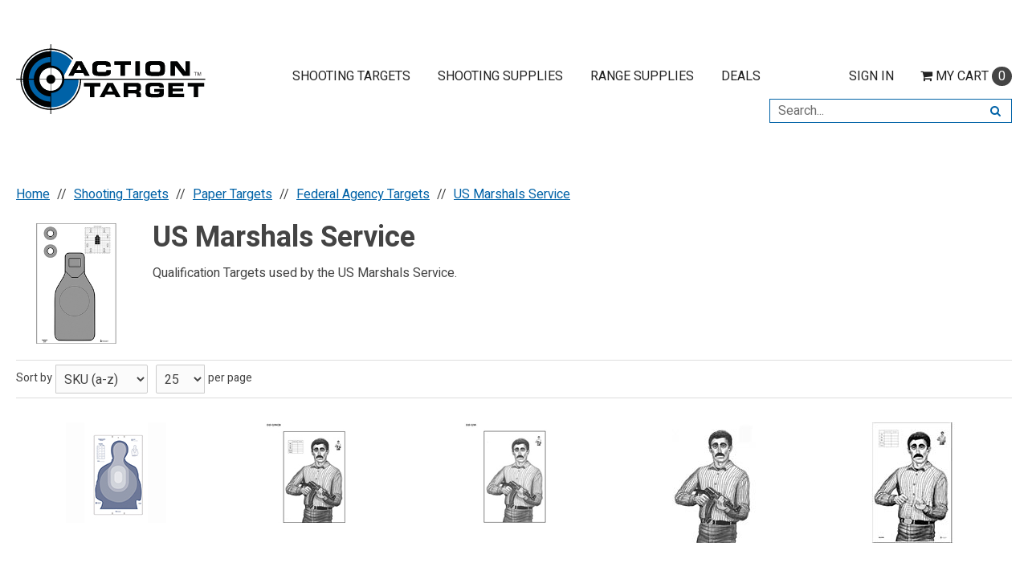

--- FILE ---
content_type: text/html
request_url: https://shop.actiontarget.com/prodcat/papercardboard-federal-usms.asp
body_size: 194422
content:

<!DOCTYPE html>

<!--[if IE]><![endif]-->
<!--[if IE 9]> <html class="no-js ie9 lt-ie10" lang="en"> <![endif]-->
<!--[if gt IE 9]><!--> <html class="no-js" lang="en"> <!--<![endif]-->


<!-- Armanet Tracking Scripts Begin -->
<script src="https://assets.armanet.us/armanet-pxl.js" defer></script>
<!-- Armanet Tracking Scripts End -->

<head>
    <base href="https://shop.actiontarget.com/">	<meta http-equiv="Content-Type" content="text/html; charset=utf-8" />
	<meta name="viewport" content="width=device-width, initial-scale=1, minimum-scale=1, maximum-scale=2">
	
	

	<title>Law Enforcement Targets | Action Target : US Marshals Service Qualification Targets</title>
	<meta name="description" content="Qualification Targets used by the US Marshals Service.">
	<meta name="keywords" content="Paper Targets, steel targets, shooting supplies, cardboard targets, custom targets, range supplies, range cleaning supplies, range safety equipment, action target, action targets">
    <link rel="canonical" href="https://shop.actiontarget.com/prodcat/papercardboard-federal-usms.asp" />

  <link href="https://fonts.googleapis.com/css?family=Heebo:400,500,700&display=swap" rel="stylesheet"><link rel="stylesheet" href="templates/fa/css/font-awesome.min.css">

	<link rel="shortcut icon" type="image/x-icon" href="https://d16ztny0u4c50x.cloudfront.net/gfx/favicon/favicon.ico?v=3964184498">
	<link rel="icon" type="image/png" href="gfx/favicon/favicon-32x32.png" sizes="16x16" />
	<link rel="icon" type="image/png" href="gfx/favicon/favicon-16x16.png" sizes="32x32" />
		<link rel="stylesheet" href="../css/bootstrap-retail.css?a1d7ebc">
	    <link rel="stylesheet" href="../css/retail.css?a1d7ebc">
		<link rel="stylesheet" href="../css/focus.css?a1d7ebc">
	

    <style>

        /* 
        ### Skins CSS Overrides
        */

                /* Retail Template
                --------------------------------------------------------------- */
                h1, h2, h3, h4, h5, h6,
                input, button, select, textarea,
                body, body.retail {
                    font-family: Heebo
                }

                html,
                body,
                p {
                    color: #333333;
                }
                
                a { 
                    color: #0062A7; 
                }

                .text-warning,
                a.text-warning {
                    color: #8a6d3b;
                }

                .text-warning:hover,
                a.text-warning:hover {
                    color: #66512c;
                }

                .text-danger,
                a.text-danger {
                    color: #a94442;
                }

                .text-danger:hover,
                a.text-danger:hover {
                    color: #843534;
                }

                .text-success,
                a.text-success {
                    color: #3c763d;
                }

                .text-success:hover,
                a.text-success:hover {
                    color: #2b542c;
                }

                .text-info,
                a.text-info {
                    color: #31708f;
                }

                .text-info:hover,
                a.text-info:hover {
                    color: #245269;
                }

                a:hover,
                a:focus { 
                    color: rgb(26,124,192); 
                }

                h1, h2, h3, h4, h5, h6, 
                .formblock-heading, 
                legend, 
                .checkout-section-heading, 
                .checkout-section.active .checkout-section-heading { 
                    color: #444444; 
                }

                .pace .pace-progress {
                    background: #0062A7;
                }

                /* Retail Topbar
                --------------------------------------------------------------- */

                [class*="retail-header"] .topbar {
                    background-color: #000000;
                }

                /* Retail Buttons
                --------------------------------------------------------------- */

                .btn-link {
                    color: #0062A7;
                }

                .btn-link:not([disabled]):hover, 
                .btn-link:not([disabled]):focus, 
                .btn-link:not([disabled]):active, 
                .btn-link:not([disabled]).active {
                    color: rgb(26,124,192);
                }

                /* Primary buttons */
                .btn-primary, .btn-primary.button {
                    background-color: #0062A7;
                    border-color: #0062A7;
                    color: #FFFFFF;
                }

                .btn-primary:not([disabled]):hover, 
                .btn-primary:not([disabled]):focus, 
                .btn-primary:not([disabled]):active, 
                .btn-primary:not([disabled]).active, 
                .btn-primary:not([disabled]).button:hover, 
                .btn-primary:not([disabled]).button:focus, 
                .btn-primary:not([disabled]).button:active, 
                .btn-primary:not([disabled]).button.active {
                    background-color: rgb(26,124,192);
                    border-color: rgb(26,124,192);
                    color: #FFFFFF;
                }

                /* Secondary buttons */
                .btn:not(.btn-primary):not(.btn-error):not(.btn-danger):not(.btn-warning):not(.btn-success):not(.btn-info), 
                .btn:not(.btn-primary):not(.btn-error):not(.btn-danger):not(.btn-warning):not(.btn-success):not(.btn-info).button {
                    background-color: #FFFFFF;
                    border-color: rgb(204,204,204);
                    color: #222222;
                }

                .btn:not([disabled]):not(.btn-primary):not(.btn-error):not(.btn-danger):not(.btn-warning):not(.btn-success):not(.btn-info):hover, 
                .btn:not([disabled]):not(.btn-primary):not(.btn-error):not(.btn-danger):not(.btn-warning):not(.btn-success):not(.btn-info):focus, 
                .btn:not([disabled]):not(.btn-primary):not(.btn-error):not(.btn-danger):not(.btn-warning):not(.btn-success):not(.btn-info):active, 
                .btn:not([disabled]):not(.btn-primary):not(.btn-error):not(.btn-danger):not(.btn-warning):not(.btn-success):not(.btn-info).active, 
                .btn:not([disabled]):not(.btn-primary):not(.btn-error):not(.btn-danger):not(.btn-warning):not(.btn-success):not(.btn-info).button:hover, 
                .btn:not([disabled]):not(.btn-primary):not(.btn-error):not(.btn-danger):not(.btn-warning):not(.btn-success):not(.btn-info).button:focus, 
                .btn:not([disabled]):not(.btn-primary):not(.btn-error):not(.btn-danger):not(.btn-warning):not(.btn-success):not(.btn-info).button:active, 
                .btn:not([disabled]):not(.btn-primary):not(.btn-error):not(.btn-danger):not(.btn-warning):not(.btn-success):not(.btn-info).button.active {
                    background-color: rgb(245,245,245);
                    border-color: rgb(204,204,204);
                    color: #222222;
                }

                .list-group-item.active, 
                .list-group-item.active:hover, 
                .list-group-item.active:focus {
                    color: #FFFFFF !important;
                    border-color: #0062A7 !important;
                    background-color: #0062A7 !important;
                }

                /************* 
                ** Unused button settings
                .btn-secondary,
                .btn-inverse {
                    color: #222222;
                    border-color: #EDEDED;
                    background-color: #EDEDED;
                }

                .btn-secondary:hover,
                .btn-secondary:focus,
                .btn-inverse:hover,
                .btn-inverse:focus {
                    background-color: rgb(255,255,255);
                    border-color: rgb(255,255,255);
                }

                .btn-secondary:active,
                .btn-inverse:active {
                    background-color: rgb(252,252,252);
                    border-color: rgb(252,252,252);
                } 

                .btn-success {
                    color: #468847;
                    border-color: #468847;
                    background-color: #468847;
                }

                .btn-success:hover,
                .btn-success:focus {
                    background-color: rgb(96,162,96);
                    border-color: rgb(96,162,96);
                }

                .btn-success:active {
                    background-color: rgb(85,151,86);
                    border-color: rgb(85,151,86);
                }

                .btn-danger {
                    color: #FFFFFF;
                    border-color: #b94a48;
                    background-color: #b94a48;
                }

                .btn-danger:hover,
                .btn-danger:focus {
                    background-color: rgb(210,100,98);
                    border-color: rgb(210,100,98);
                }

                .btn-danger:active {
                    background-color: rgb(200,89,87);
                    border-color: rgb(200,89,87);
                }
                *************/

                .toast-success {
                    background-color: #0062A7;
                }


                /* Breadcrumbs
                --------------------------------------------------------------- */

                body.retail.focus-mode:not(.account) .breadcrumb.breadcrumb-cart li.active {
                    background: #0062A7;
                    color: #FFFFFF;
                }

                 body.retail.focus-mode:not(.account) .breadcrumb.breadcrumb-cart li.active:after {
                    border-color: transparent;
                    border-left-color: #0062A7;
                    border-width: 20px;
                }


                /* Retail Template 1
                --------------------------------------------------------------- */

                /* Topbar */
                .topbar #retail-topbar-left-menu>li>a:hover, 
                .topbar #retail-topbar-left-menu>li>a:focus, 
                .topbar #retail-topbar-left-menu>li.open>a {
                    background-color: rgb(26,26,26);
                    color: #FFFFFF;
                }

                @media (max-width: 980px) {
                    .topbar #retail-topbar-left-menu>li>a:hover, 
                    .topbar #retail-topbar-left-menu>li>a:focus, 
                    .topbar #retail-topbar-left-menu>li.open>a {
                        background-color: #0062A7;
                        color: #FFFFFF;
                    }
                }

                .topbar #retail-topbar-left-menu>li ul {
                    background-color: #FFFFFF;
                }

                .topbar #retail-topbar-left-menu .retail-topbar-left-menu__a-1 {
                    color: #FFFFFF !important;
                }

                @media (max-width: 1024px) {
                    .topbar #retail-topbar-left-menu .retail-topbar-left-menu__a-1 {
                        color: #333333 !important;
                    }
                }

                .topbar #retail-topbar-left-menu .retail-topbar-left-menu__a-1:hover, 
                .topbar #retail-topbar-left-menu .retail-topbar-left-menu__a-1:focus {
                    color: #FFFFFF !important;
                }

                @media (max-width: 1024px) {
                    .topbar #retail-topbar-left-menu .retail-topbar-left-menu__a-1:hover, 
                    .topbar #retail-topbar-left-menu .retail-topbar-left-menu__a-1:focus {
                        color: #FFFFFF !important;
                        background: #0062A7 !important;
                    }
                 }


                .topbar #retail-topbar-left-menu>li ul a:hover, 
                .topbar #retail-topbar-left-menu>li ul a:focus {
                    background-color: rgb(230,230,230);
                }

                @media (max-width: 980px) {
                    .topbar #retail-topbar-left-menu {
                        background-color: #FFFFFF;
                    }
                }

                /* Header */
                
                .focus-header,
                [class*="retail-header"] .logo-bar {
                    background-color: #FFFFFF;
                }

                .focus-header__exit-wrapper {
                    border-color: rgb(230,230,230);
                }

                .focus-header__exit {
                    color: #222222;
                }
                
                .focus-header__exit:focus,
                .focus-header__exit:active,
                .focus-header__exit:hover {
                    color: #222222 !important;
                    background-color:  rgb(230,230,230);
                }


                [class*="retail-header"] .header__prodcat__toggle,
                [class*="retail-header"] .header__signin-open {
                    color: #222222 !important;
                }

                [class*="retail-header"] #header__user-menu>li.link-parent ul,
                [class*="retail-header"] #header__prodcat>li.link-parent ul {
                    background-color: #FFFFFF;
                }

                [class*="retail-header"] .topbar__menu-toggle a,
                [class*="retail-header"] .logo-bar__right .linkset > li > a {
                    color: #222222 !important;
                }

                [class*="retail-header"] .topbar__menu-toggle a:hover,
                [class*="retail-header"] .topbar__menu-toggle a:focus {
                    background: rgb(0,0,0) !important;
                }

                @media (max-width: 980px) {
                    [class*="retail-header"] .logo-bar__right .linkset > li > a {
                        background-color: #000000;
                        color: #FFFFFF !important;
                    }
                }

                [class*="retail-header"] .logo-bar__right .linkset > li > a:hover, 
                [class*="retail-header"] .logo-bar__right .linkset > li > a:active {
                    color: rgb(60,60,60) !important;
                }
                @media (max-width: 980px) {
                    [class*="retail-header"] .logo-bar__right .linkset > li > a:hover, 
                    [class*="retail-header"] .logo-bar__right .linkset > li > a:focus, 
                    [class*="retail-header"] .logo-bar__right .linkset > li > a:active {
                         color: #FFFFFF !important;
                         background: rgb(0,0,0) !important;
                    }
                }

                [class*="retail-header"] .logo-bar__right .linkset ul>li>a:hover, 
                [class*="retail-header"] .logo-bar__right .linkset ul>li>a:focus {
                    background-color: rgb(230,230,230);
                }

                [class*="retail-header"] #header__prodcat>li.link-parent li.link-parent.open>a {
                    background-color: #0062A7;
                    color: #FFFFFF;
                }

                [class*="retail-header"] #header__prodcat>li>ul {
                    border-top: 1px solid #0062A7;
                }

                [class*="retail-header"] #header__prodcat>li>ul ul {
                    border-left: 5px solid #0062A7;
                }

                [class*="retail-header"] .header__hero-search {
                    background-image: url(https://d16ztny0u4c50x.cloudfront.net/images/homepage/actiontarget-building1.jpg?v=3964184498);
                }

                /* Introduction */

                .home-description {
                    background-color: #0062A7;
                    color: #FFFFFF;
                }

                .home-description:after {
                    border-color: #0062A7 transparent transparent transparent;
                }


                /* Featured */

                .trending-products__title:after {
                        background-color: #0062A7;
                }

                /* Reseller */

                .footer-reseller__col-1 {
                    background-image: url(https://d16ztny0u4c50x.cloudfront.net/images/homepage/byrheader-quote-1260x400-1.jpg?v=3964184498);
                }
                
                .footer-reseller__col-2 {
                    background-color: #0062A7;
                }

                .footer-reseller__col-2:before {
                    border-color: transparent #0062A7 transparent transparent;
                }

                .footer-reseller__wrap,
                .footer-reseller__wrap p {
                    color: #FFFFFF;
                }

                .footer-reseller h2:after {
                    background-color: #EDEDED;
                }

                /* Retail Products
                --------------------------------------------------------------- */

                .prod-info {
                    color: #333333;
                }

                .prod-desc {
                    color: #0062A7;
                }
                
                .prod-desc p {
                    color: #0062A7;
                }
                
                .specials_nm {
                    color: #0062A7;
                }

                .specials_nm:hover,
                .specials_nm:focus {
                    color: rgb(26,124,192);
                }

                /* Retail Footer
                --------------------------------------------------------------- */

                [class*="retail-footer"] {
                    color: #FFFFFF; 
                    background-color: #222222; 
                }

                [class*="retail-footer"] .bottom-bar {
                    color: rgba(255,255,255,0.5); 
                    background-color: #000000; 
                }

                [class*="retail-footer"] .bottom-bar__colophon a:hover {
                    color: rgba(255,255,255,0.8); 
                }
        
                
    </style>
<script>
    // This function is needed for JS hooks.
    function getOriginalPageName() {
        return 'pc_combined_results.asp';
    }

    function getUrlPath() {
        return '/prodcat/papercardboard-federal-usms.asp';
    }

    function getUrl() {
        return '/prodcat/papercardboard-federal-usms.asp';
    }

    function handleImageError(img, noImagePath){
        if(!noImagePath) {
            noImagePath = 'images/no-image.png';
        }
        if ($(img).attr('src') !== noImagePath) {
            $(img).attr('src', noImagePath);
        }    
    }
    var sitename = "actiontarget";
    var isWorkerDomain = false;
    var processPageTitle = isWorkerDomain && !false;
    var bValidIp = false;
    var sOfUrl   = 'https://shop.actiontarget.com';
</script>
    <!-- Google Tag Manager -->
    <script>(function(w,d,s,l,i){w[l]=w[l]||[];w[l].push({'gtm.start':
    new Date().getTime(),event:'gtm.js'});var f=d.getElementsByTagName(s)[0],
    j=d.createElement(s),dl=l!='dataLayer'?'&l='+l:'';j.async=true;j.src=
    'https://www.googletagmanager.com/gtm.js?id='+i+dl;f.parentNode.insertBefore(j,f);
    })(window,document,'script','dataLayer','GTM-N47B7L');</script>
    <!-- End Google Tag Manager -->
    <script>
        window.dataLayer = window.dataLayer || [];
    </script> 

<!-- Latest GA4 Tracking Analytics -->

        <!-- Latest Google Analytics -->
        <!-- Global site tag (gtag.js) - Google Analytics -->
        <script async src="https://www.googletagmanager.com/gtag/js?id=G-XSLHRPV5DN"></script>
        <script>
        window.dataLayer = window.dataLayer || [];
        function gtag(){dataLayer.push(arguments);}
        gtag('js', new Date());

        gtag('config', 'G-XSLHRPV5DN',{'debug_mode':true});
        </script>


<script>
	var utils = {};

    utils.getParameter = function (param, context) {
        var value;
        if(!context) context = window;
        var parameters = context.location.search.replace('?', '');

        if (parameters) {
            var pattern = new RegExp('\\b' + param + '=([^;&]+)', 'gi');
            value = parameters.split(pattern)[1];
        }

        return value || '';
    };

    utils.buildImagePath = function(image){
        if(image && image.indexOf("http") > -1){
            imageUrl = image.replace(/http:/i, 'https:');
        }else{
            image = image.replace(oConfig.storefrontUrl, oConfig.sessionData.cdnUrl).toLowerCase();
            if(!image){
                imageUrl = oConfig.noImagePath || oConfig.sessionData.cdnUrl.replace(/\/+$/, '') + '/images/' + oConfig.defaultImage.replace(/^\/+/, '');
            }
            else if(image.indexOf("/") > -1){
                imageUrl = oConfig.sessionData.cdnUrl.replace(/\/+$/, '') + '/' + image.replace(/^\/+/, '');
            }
            else{
                imageUrl = oConfig.sessionData.cdnUrl.replace(/\/+$/, '') + '/images/' + image.replace(/^\/+/, '');
            }
        }
        return imageUrl + '?v=3964184498';
    };

    utils.pageUrl = location.href.replace(/.+\//, '');
    utils.loginUrl = 'security_logon.asp?autopage=' + encodeURIComponent(utils.pageUrl);

    utils.pageType = function(){
        var pageType = "prodcat";
        if(utils.pageUrl == '' && pageType == ''){
            pageType = 'home';
        }else if(pageType != ''){
            switch(pageType){
                case 'prodcat':
                case 'product':
                    pageType = 'catalog';
                    break;
                case 'page-section':
                case 'webpage':
                    pageType = 'content';
                    break;
                default:
                    pageType = 'other';
                    break;
            }
        }else{
            switch(getOriginalPageName()){
                case 'pc_product_detail.asp':
                case 'pc_combined_results.asp':
                    pageType = 'catalog';
                    break;
                case 'showcart.asp':
                case 'account.asp':
                    pageType = 'checkout';
                    break;
                default:
                    pageType = 'other';
                    break;

            }
        }
        return pageType;
    }

    utils.htmlEncode = function(value){
        return $('<textarea/>').text(value).html();
    }

    utils.htmlDecode = function(value){
        return $("<textarea/>").html(value).text();
    }
</script>
<script>
    var cimcloud = {
        helpers: {
            urlPath: getUrlPath,
            loginUrl: utils.loginUrl,
            pageType: utils.pageType,
            urlParameter: utils.getParameter,
            buildImagePath: utils.buildImagePath
        },
        session: {
            accountNumber: "",
            accountName: "",
            username: "",
            email: "",
            firstName: "",
            lastName: "",
            sitename: "actiontarget"
        }
    }
</script>


<script src="/js/bundles/coreTop.js?a1d7ebc1c6e2733d284b3ae98811986124e8e42d" ></script>


<script src="/js/bundles/corePlugins.js?a1d7ebc1c6e2733d284b3ae98811986124e8e42d" ></script>


<script src="/js/bundles/coreKO.js?a1d7ebc1c6e2733d284b3ae98811986124e8e42d" ></script>


<script src="/js/bundles/coreVendors.js?a1d7ebc1c6e2733d284b3ae98811986124e8e42d" ></script>
<!-- Lazy Loading -->
<script>/*! lazysizes - v5.3.2 */

!function(e){var t=function(u,D,f){"use strict";var k,H;if(function(){var e;var t={lazyClass:"lazyload",loadedClass:"lazyloaded",loadingClass:"lazyloading",preloadClass:"lazypreload",errorClass:"lazyerror",autosizesClass:"lazyautosizes",fastLoadedClass:"ls-is-cached",iframeLoadMode:0,srcAttr:"data-src",srcsetAttr:"data-srcset",sizesAttr:"data-sizes",minSize:40,customMedia:{},init:true,expFactor:1.5,hFac:.8,loadMode:2,loadHidden:true,ricTimeout:0,throttleDelay:125};H=u.lazySizesConfig||u.lazysizesConfig||{};for(e in t){if(!(e in H)){H[e]=t[e]}}}(),!D||!D.getElementsByClassName){return{init:function(){},cfg:H,noSupport:true}}var O=D.documentElement,i=u.HTMLPictureElement,P="addEventListener",$="getAttribute",q=u[P].bind(u),I=u.setTimeout,U=u.requestAnimationFrame||I,o=u.requestIdleCallback,j=/^picture$/i,r=["load","error","lazyincluded","_lazyloaded"],a={},G=Array.prototype.forEach,J=function(e,t){if(!a[t]){a[t]=new RegExp("(\\s|^)"+t+"(\\s|$)")}return a[t].test(e[$]("class")||"")&&a[t]},K=function(e,t){if(!J(e,t)){e.setAttribute("class",(e[$]("class")||"").trim()+" "+t)}},Q=function(e,t){var a;if(a=J(e,t)){e.setAttribute("class",(e[$]("class")||"").replace(a," "))}},V=function(t,a,e){var i=e?P:"removeEventListener";if(e){V(t,a)}r.forEach(function(e){t[i](e,a)})},X=function(e,t,a,i,r){var n=D.createEvent("Event");if(!a){a={}}a.instance=k;n.initEvent(t,!i,!r);n.detail=a;e.dispatchEvent(n);return n},Y=function(e,t){var a;if(!i&&(a=u.picturefill||H.pf)){if(t&&t.src&&!e[$]("srcset")){e.setAttribute("srcset",t.src)}a({reevaluate:true,elements:[e]})}else if(t&&t.src){e.src=t.src}},Z=function(e,t){return(getComputedStyle(e,null)||{})[t]},s=function(e,t,a){a=a||e.offsetWidth;while(a<H.minSize&&t&&!e._lazysizesWidth){a=t.offsetWidth;t=t.parentNode}return a},ee=function(){var a,i;var t=[];var r=[];var n=t;var s=function(){var e=n;n=t.length?r:t;a=true;i=false;while(e.length){e.shift()()}a=false};var e=function(e,t){if(a&&!t){e.apply(this,arguments)}else{n.push(e);if(!i){i=true;(D.hidden?I:U)(s)}}};e._lsFlush=s;return e}(),te=function(a,e){return e?function(){ee(a)}:function(){var e=this;var t=arguments;ee(function(){a.apply(e,t)})}},ae=function(e){var a;var i=0;var r=H.throttleDelay;var n=H.ricTimeout;var t=function(){a=false;i=f.now();e()};var s=o&&n>49?function(){o(t,{timeout:n});if(n!==H.ricTimeout){n=H.ricTimeout}}:te(function(){I(t)},true);return function(e){var t;if(e=e===true){n=33}if(a){return}a=true;t=r-(f.now()-i);if(t<0){t=0}if(e||t<9){s()}else{I(s,t)}}},ie=function(e){var t,a;var i=99;var r=function(){t=null;e()};var n=function(){var e=f.now()-a;if(e<i){I(n,i-e)}else{(o||r)(r)}};return function(){a=f.now();if(!t){t=I(n,i)}}},e=function(){var v,m,c,h,e;var y,z,g,p,C,b,A;var n=/^img$/i;var d=/^iframe$/i;var E="onscroll"in u&&!/(gle|ing)bot/.test(navigator.userAgent);var _=0;var w=0;var M=0;var N=-1;var L=function(e){M--;if(!e||M<0||!e.target){M=0}};var x=function(e){if(A==null){A=Z(D.body,"visibility")=="hidden"}return A||!(Z(e.parentNode,"visibility")=="hidden"&&Z(e,"visibility")=="hidden")};var W=function(e,t){var a;var i=e;var r=x(e);g-=t;b+=t;p-=t;C+=t;while(r&&(i=i.offsetParent)&&i!=D.body&&i!=O){r=(Z(i,"opacity")||1)>0;if(r&&Z(i,"overflow")!="visible"){a=i.getBoundingClientRect();r=C>a.left&&p<a.right&&b>a.top-1&&g<a.bottom+1}}return r};var t=function(){var e,t,a,i,r,n,s,o,l,u,f,c;var d=k.elements;if((h=H.loadMode)&&M<8&&(e=d.length)){t=0;N++;for(;t<e;t++){if(!d[t]||d[t]._lazyRace){continue}if(!E||k.prematureUnveil&&k.prematureUnveil(d[t])){R(d[t]);continue}if(!(o=d[t][$]("data-expand"))||!(n=o*1)){n=w}if(!u){u=!H.expand||H.expand<1?O.clientHeight>500&&O.clientWidth>500?500:370:H.expand;k._defEx=u;f=u*H.expFactor;c=H.hFac;A=null;if(w<f&&M<1&&N>2&&h>2&&!D.hidden){w=f;N=0}else if(h>1&&N>1&&M<6){w=u}else{w=_}}if(l!==n){y=innerWidth+n*c;z=innerHeight+n;s=n*-1;l=n}a=d[t].getBoundingClientRect();if((b=a.bottom)>=s&&(g=a.top)<=z&&(C=a.right)>=s*c&&(p=a.left)<=y&&(b||C||p||g)&&(H.loadHidden||x(d[t]))&&(m&&M<3&&!o&&(h<3||N<4)||W(d[t],n))){R(d[t]);r=true;if(M>9){break}}else if(!r&&m&&!i&&M<4&&N<4&&h>2&&(v[0]||H.preloadAfterLoad)&&(v[0]||!o&&(b||C||p||g||d[t][$](H.sizesAttr)!="auto"))){i=v[0]||d[t]}}if(i&&!r){R(i)}}};var a=ae(t);var S=function(e){var t=e.target;if(t._lazyCache){delete t._lazyCache;return}L(e);K(t,H.loadedClass);Q(t,H.loadingClass);V(t,B);X(t,"lazyloaded")};var i=te(S);var B=function(e){i({target:e.target})};var T=function(e,t){var a=e.getAttribute("data-load-mode")||H.iframeLoadMode;if(a==0){e.contentWindow.location.replace(t)}else if(a==1){e.src=t}};var F=function(e){var t;var a=e[$](H.srcsetAttr);if(t=H.customMedia[e[$]("data-media")||e[$]("media")]){e.setAttribute("media",t)}if(a){e.setAttribute("srcset",a)}};var s=te(function(t,e,a,i,r){var n,s,o,l,u,f;if(!(u=X(t,"lazybeforeunveil",e)).defaultPrevented){if(i){if(a){K(t,H.autosizesClass)}else{t.setAttribute("sizes",i)}}s=t[$](H.srcsetAttr);n=t[$](H.srcAttr);if(r){o=t.parentNode;l=o&&j.test(o.nodeName||"")}f=e.firesLoad||"src"in t&&(s||n||l);u={target:t};K(t,H.loadingClass);if(f){clearTimeout(c);c=I(L,2500);V(t,B,true)}if(l){G.call(o.getElementsByTagName("source"),F)}if(s){t.setAttribute("srcset",s)}else if(n&&!l){if(d.test(t.nodeName)){T(t,n)}else{t.src=n}}if(r&&(s||l)){Y(t,{src:n})}}if(t._lazyRace){delete t._lazyRace}Q(t,H.lazyClass);ee(function(){var e=t.complete&&t.naturalWidth>1;if(!f||e){if(e){K(t,H.fastLoadedClass)}S(u);t._lazyCache=true;I(function(){if("_lazyCache"in t){delete t._lazyCache}},9)}if(t.loading=="lazy"){M--}},true)});var R=function(e){if(e._lazyRace){return}var t;var a=n.test(e.nodeName);var i=a&&(e[$](H.sizesAttr)||e[$]("sizes"));var r=i=="auto";if((r||!m)&&a&&(e[$]("src")||e.srcset)&&!e.complete&&!J(e,H.errorClass)&&J(e,H.lazyClass)){return}t=X(e,"lazyunveilread").detail;if(r){re.updateElem(e,true,e.offsetWidth)}e._lazyRace=true;M++;s(e,t,r,i,a)};var r=ie(function(){H.loadMode=3;a()});var o=function(){if(H.loadMode==3){H.loadMode=2}r()};var l=function(){if(m){return}if(f.now()-e<999){I(l,999);return}m=true;H.loadMode=3;a();q("scroll",o,true)};return{_:function(){e=f.now();k.elements=D.getElementsByClassName(H.lazyClass);v=D.getElementsByClassName(H.lazyClass+" "+H.preloadClass);q("scroll",a,true);q("resize",a,true);q("pageshow",function(e){if(e.persisted){var t=D.querySelectorAll("."+H.loadingClass);if(t.length&&t.forEach){U(function(){t.forEach(function(e){if(e.complete){R(e)}})})}}});if(u.MutationObserver){new MutationObserver(a).observe(O,{childList:true,subtree:true,attributes:true})}else{O[P]("DOMNodeInserted",a,true);O[P]("DOMAttrModified",a,true);setInterval(a,999)}q("hashchange",a,true);["focus","mouseover","click","load","transitionend","animationend"].forEach(function(e){D[P](e,a,true)});if(/d$|^c/.test(D.readyState)){l()}else{q("load",l);D[P]("DOMContentLoaded",a);I(l,2e4)}if(k.elements.length){t();ee._lsFlush()}else{a()}},checkElems:a,unveil:R,_aLSL:o}}(),re=function(){var a;var n=te(function(e,t,a,i){var r,n,s;e._lazysizesWidth=i;i+="px";e.setAttribute("sizes",i);if(j.test(t.nodeName||"")){r=t.getElementsByTagName("source");for(n=0,s=r.length;n<s;n++){r[n].setAttribute("sizes",i)}}if(!a.detail.dataAttr){Y(e,a.detail)}});var i=function(e,t,a){var i;var r=e.parentNode;if(r){a=s(e,r,a);i=X(e,"lazybeforesizes",{width:a,dataAttr:!!t});if(!i.defaultPrevented){a=i.detail.width;if(a&&a!==e._lazysizesWidth){n(e,r,i,a)}}}};var e=function(){var e;var t=a.length;if(t){e=0;for(;e<t;e++){i(a[e])}}};var t=ie(e);return{_:function(){a=D.getElementsByClassName(H.autosizesClass);q("resize",t)},checkElems:t,updateElem:i}}(),t=function(){if(!t.i&&D.getElementsByClassName){t.i=true;re._();e._()}};return I(function(){H.init&&t()}),k={cfg:H,autoSizer:re,loader:e,init:t,uP:Y,aC:K,rC:Q,hC:J,fire:X,gW:s,rAF:ee}}(e,e.document,Date);e.lazySizes=t,"object"==typeof module&&module.exports&&(module.exports=t)}("undefined"!=typeof window?window:{});
</script><style>
	.retail-header-0 .search__container .u-search-form {
		border: 1px solid #0062A7;
	}

	.retail-header-0 .search__container .header__search__button {
		background: #FFFFFF;
		color: #0062A7;
	}

	.retail-header-0 .search__container .header__search__button:hover,
	.retail-header-0 .search__container .header__search__button:focus {
		background: #0062A7;
		color: #FFFFFF;
	}

	@media (min-width: 981px) {

		.retail-header-0 .main-navigation .retail-main-nav>li a:hover,
		.retail-header-0 .main-navigation .retail-main-nav>li a:focus,
		.retail-header-0 .main-navigation .header__signin .header__signin-open:hover,
		.retail-header-0 .main-navigation .header__signin .header__signin-open:focus,
		.retail-header-0 .main-navigation .header__user-menu .header__user-menu__toggle:hover,
		.retail-header-0 .main-navigation .header__user-menu .header__user-menu__toggle:focus,
		.retail-header-0 .main-navigation .header__cart-preview .header__cart-preview__toggle:hover,
		.retail-header-0 .main-navigation .header__cart-preview .header__cart-preview__toggle:focus {
			background: none !important;
			color: #0062A7;
		}
	}

	@media (max-width: 980px) {
		.retail-header-0 .main-navigation .main-navigation__container,
		.retail-header-0 .main-navigation .header__user-menu .retail-user-nav,
		.retail-header-0 .search__container .u-search-form {
			background: #0062A7;
		}

		.retail-header-0 .main-navigation .header__signin .header__signin-open,
		.retail-header-0 .main-navigation .header__user-menu .header__user-menu__toggle,
		.retail-header-0 .header__cart-preview .header__cart-preview__toggle {
			background: #0062A7;
			color: #FFFFFF;
		}
	}
</style>
        <!-- Start Header Custom Code -->
        <link rel="preconnect" href="https://fonts.googleapis.com">
<link rel="preconnect" href="https://fonts.gstatic.com" crossorigin>
<link rel="dns-prefetch" href="https://fonts.googleapis.com" />
<link rel="dns-prefetch" href="https://fonts.gstatic.com" crossorigin>

<script async type="application/javascript" src="https://sa.getroster.com/sa.js?token=eyJhbGciOiJIUzI1NiIsInR5cCI6IkpXVCJ9.[base64].DEMNF_pR-BrbSEOgyQdVP_BgWZGNmuz8oEzja34YYss"></script>
  
<script src="https://assets.armanet.us/armanet-pxl.js" defer></script>
<script>
document.addEventListener('load', function () {
  var hasPurchased = document.getElementById('checkout_confirmation');
  if (hasPurchased) {
    var summary = document.querySelector('.checkout-summary__table');
    var total = summary.querySelector('.success > .cell-right span').textContent;
    var grandTotal = parseFloat(total.replace('$', ''));
    var orderNumber = document.querySelector('[data-bind="text: orderNumber"]').textContent;

    Armanet.sendEvent('purchased', {
      orderNumber: orderNumber,
      orderTotal: grandTotal || 0,
    });
  }
});
</script> 
  
  
<script type="text/javascript">
    (function(c,l,a,r,i,t,y){
        c[a]=c[a]||function(){(c[a].q=c[a].q||[]).push(arguments)};
        t=l.createElement(r);t.async=1;t.src="https://www.clarity.ms/tag/"+i;
        y=l.getElementsByTagName(r)[0];y.parentNode.insertBefore(t,y);
    })(window, document, "clarity", "script", "moaenpt74w");
</script>

  <script>
window._Sendlane = window._Sendlane || [];
</script>
<script src="https://sendlane.com/scripts/pusher.js" async data-token="709ad169-8e4f-43a6-b6d9-29de7c3db8b7"></script>
<script>
_Sendlane.push({
    event_id: 'I2yVVlcrlyvjN'
});
</script>
  
  <script>
_Sendlane.push({form_key: "eyJkb21haW4iOiJzaG9wNiIsImZvcm1faWQiOiI5YTcyODQxZi05MWFhLTQyMDYtODA2MS1jZGY3MzU1ZWI4MWQifQ=="});
</script>
  
 <script>
_Sendlane.push({form_key: "eyJkb21haW4iOiJzaG9wNiIsImZvcm1faWQiOiIzMjAyZDZkYS1jMTA1LTQwM2ItYjM4NS1iNGJlNTU2NGU1MGQifQ=="});
</script>
        <!-- End Header Custom Code -->
</head>

<body class="prodcat results static interior retail t-ui-phase-4 site-type-4 loggedout  t-ui-phase-4 interior sp-category loggedout site-type-4 production">

	      
        <!-- Google Tag Manager (noscript) -->
        <noscript><iframe src="https://www.googletagmanager.com/ns.html?id=GTM-N47B7L" height="0" width="0" style="display:none;visibility:hidden"></iframe></noscript>
        <!-- End Google Tag Manager (noscript) -->
     

    <noscript class="noscript-padding"></noscript>

    <header id="retail-header-0" class="retail-header-0">
    <div id="logo-bar" class="logo-bar">
        <div class="container-fluid">
            <div class="logo-bar__logo">
                
		<a href="https://shop.actiontarget.com" class="logo hidden-xs">
		<img src="https://d16ztny0u4c50x.cloudfront.net/images/logos/actiontarget-logo-color.svg?v=3964184498?v=3964184498" alt="Action Target Store Logo">
		</a>
	
		<a href="https://shop.actiontarget.com" class="logo visible-xs">
		<img src="https://d16ztny0u4c50x.cloudfront.net/images/logos/actiontarget-logo-color.svg?v=3964184498?v=3964184498" alt="Action Target Store Logo">
		</a>
	
            </div>
            <nav class="logo-bar__right">
                <ul class="main-navigation linkset click-persist js-click-outside-to-close">
                    <li class="link-parent">
                        <a class="main-navigation__toggle"><i class="icon-reorder"></i> Menu</a>
                        <div class="main-navigation__container">

                            <ul id="retail-main-nav" class="retail-main-nav retail-main-nav__ul-1">
	<li class="retail-main-nav__li-1" data-key='89F65DD2082744369AD7D8A4B0A3DDB6'><a href="prodcat/shooting-targets.asp" class="retail-main-nav__a-1">Shooting Targets</a></li>
	<li class="retail-main-nav__li-1" data-key='56D0E19E15AA42ACAA48CF7451B8B70B'><a href="prodcat/shooting-and-training-supplies.asp" class="retail-main-nav__a-1">Shooting Supplies</a></li>
	<li class="retail-main-nav__li-1" data-key='70BB7967452E4522925AFD4D8AFD618C'><a href="prodcat/shooting-range-supplies.asp" class="retail-main-nav__a-1">Range Supplies</a></li>
	<li class="retail-main-nav__li-1" data-key='7D3654D74AEE4EECA88B13F482D452E4'><a href="pc_combined_results.asp?pc_id=3E917633A1034608A697494CBFE249A2" class="retail-main-nav__a-1">Deals</a></li>
</ul>
    <ul id="header__signin" class="header__signin linkset click-persist">
        <li class="">
            
                <a id="header__signin-open" 
                    class="header__signin-open global-modal" 
                    data-size="small" 
                    data-backdrop="static"
                    title="Sign in to Your Account"
                    href="security_logon.asp?autopage=%2Fprodcat%2Fpapercardboard%2Dfederal%2Dusms%2Easp&modal=1">
                    <i class="icon-signin"></i> Sign In
                </a>
            
        </li>
    </ul>
                                                        
                            <ul id="header__cart-preview" class="header__cart-preview linkset click-persist js-click-outside-to-close">
                                <li class="link-parent">
                                    <a class="header__cart-preview__toggle" href="#0">
                                        <i class="icon-shopping-cart"></i> <span class="hidden-xs hidden-sm">My</span> Cart
                                        <span id="cart_window_qty" class="cart_window_qty badge">0</span>
                                    </a>
                                    <ul>
                                        <li class="app-minicart" id="cart_window_incl">
                                            

	<div id="cart_window" class="cart-preview cart_window">
		

				<script>
					var cartQtyTarg = '#cart_window_qty',
						cartQtyTotal = 0,
						cartWinTarg = '#cart_window_incl';
				</script>

				<div class="cart-empty-text muted">Your shopping cart is empty.</div>

				
					<div class="controls">
						<a href="/showcart.asp" class="btn btn-block btn-primary view-cart-button">
							<i class="icon-shopping-cart"></i> View &amp; Edit Cart
						</a>
					</div>
				

		<script type="text/javascript">

			jQuery(function(){
				// Set the template cart qty on initial load
				fncUpdateTemplateQty(cartQtyTarg, cartQtyTotal);
			});

			// Function to update the template qty value
			function fncUpdateTemplateQty(targ, total) {
				jQuery(targ).text(total);
			}

			// Function to remove an item from the cart window
			function fncCartWinRemove(sUnqID, sConfirmText) {
				var bUseRemoveMsg = true;

				if(bUseRemoveMsg){
					var okay = confirm(sConfirmText);
				}
				else{
					okay = true;
				}

				if (okay) {
					jQuery('#li_'+sUnqID).remove();
					try {
						jQuery.ajax({
							url: 'i_i_add_to_cart.asp',
							data: 'type=v200remove&ajax=returnJSON&rkey='+sUnqID,
							type: 'GET',
							dataType: "json",
							success: function(jsonOrder) {
								fncCartRefresh(jsonOrder[1].item_count, jsonOrder[1].o_total);
							}
						});
					} catch (err) {
						//alert(err.message);
						location.reload();
					}
				}
			} //-function fncCartWinRemove(sUnqID)

			// Refreshes the (#) for the cart items count
			function fncCartRefresh(item_count, o_total) {
				if (typeof item_count == "undefined") {
					try {
						jQuery.ajax({
							url: 'shopping_cart_window.asp',
							data: 'cartwindowajax=getcart',
							type: 'GET',
							dataType: 'json',
							error: function (jqXHR, textStatus, errorThrown) {
								alert('Error! ' + errorThrown + ' ' + textStatus);
								},
							success: function (oData) {
								var cart = oData || {};
								if (typeof cart != "undefined") {
									//console.log(cart);
									jQuery(cartQtyTarg).html(cart.items);
									jQuery("#cart_window_subtotal").html(cart.total);
									//return true;
								}
								fncReloadCartWindow();
							}
						});
					} catch(err) {
						alert(err.message);
					}
				} else {
					if (jQuery(cartQtyTarg).length==1) {
						//console.log(cart);
						jQuery(cartQtyTarg).html(item_count);
						jQuery("#cart_window_subtotal").html(o_total);
						//return true;
					}
					fncReloadCartWindow();
				}
			} //- function fncCartRefresh()

			// Reload the contents of the cart window
			function fncReloadCartWindow() {
				try {
					jQuery.ajax({
						url: 'shopping_cart_window.asp',
						data: 'cartwindowajax=ajaxcall',
						type: 'get',
						success: function (oData) {
							jQuery(cartWinTarg).html(oData);
							//fncUpdateTemplateQty(cartQtyTarg, cartQtyTotal);
							$(window).trigger('cartWindowUpdated');
							return true;
						}
					});
				} catch(err) {
					alert(err.message);
				}
			} //-function fncReloadCartWindow()

			function fncConfirmEmptyCart() {
				if(confirm("Are you sure you want to empty your cart?")) {
					fncEmptyCart();
				}
			}

			function fncEmptyCart() {
				jQuery.ajax({
					url: 'shopping_cart_window.asp',
					data: 'pageaction=empty_cart',
					type: 'get',
					success: fncReloadCartWindow
				});
			}

			

		</script>

	</div>
	<!-- /#cart_window -->
	
                                        </li>
                                    </ul>
                                </li>
                            </ul>
                        </div>
                    </li>
                </ul>
                <ul class="search__container linkset click-persist js-click-outside-to-close">
                    <li class="link-parent">
                        <a class="search__toggle"><i class="icon-search"></i> Search<span class="hidden-xs hidden-sm"> Products</span></a>
                        

		<form id="frmUnivSearch" class="u-search-form control-group" method="post" action="">
				

				<span class="u-search-group u-search-text">
					<input
						type="text"
						name="u_search_text"
						id="u_search_text"
						class="input-search"
						placeholder="Search..."
						value=""
						autocomplete="off"
						autocorrect="off"
						autocapitalize="off"
						spellcheck="false"
						aria-label="Search Text"
					/>
				</span>

				

				<span class="u-search-group u-search-droplist">
					<select name="u_search_type" id="u_search_type" class=" hide" aria-label="Search Type">
					<option value="pc_combined_results.asp?search_prod=((searchlike~p.sku~<keyword>|Or|searchlike~p.nm~<keyword>|Or|searchlike~p.child_skus~<keyword>|Or|searchlike~p.child_nms~<keyword>|Or|searchlike~p.ds~<keyword>|Or|searchlike~p.search_terms~<keyword>|Or|searchlike~p.searchfield1~<keyword>|Or|searchlike~p.searchfield5~<keyword>)|Or|searchlike~p.child_rollup_search_terms~<keyword>|Or|searchlike~p.search_terms~<keyword>)&search_keyword=<keyword>&ddtloaded=1">Products</option><option value="my_addresses.asp?s=<keyword>&sfield=searchall&rpp=50&ddtloaded=1&pagesize=50&search2=((searchlike~sha.nm~<keyword>%7COR%7Csearchlike~sha.s_add1~<keyword>%7COR%7Csearchlike~sha.s_city~<keyword>%7COR%7Csearchlike~sha.s_state~<keyword>%7COR%7Csearchlike~sha.s_zip~<keyword>%7COR%7Csearchlike~sha.s_country~<keyword>))&page=1&ddt=1&ddtloaded=1">Addresses</option><option value="product_stock_ddt.asp?s=<keyword>&sfield=searchall&search2=((searchlike~p.nm~<keyword>%7COR%7Csearchlike~p.sku~<keyword>%7COR%7Csearchlike~p.retail_price~<keyword>))">Price List</option><option value="favorites_lists.asp?s=<keyword>&sfield=searchall&search2=((searchlike~fl.nm~<keyword>))&ddtloaded=1">Favorite Lists</option>				
					</select>
				</span>

				<span class="u-search-group u-search-btn">
					
						<button type="submit" name="u_search_submit" id="u_search_submit" class="btn btn-primary header__search__button" aria-label="Search">
							<i class="icon-search"></i>
						</button>
				</span><input type="hidden" name="search_tip_url" id="search_tip_url" value="" />
		</form>
		
		<script type="application/javascript">

			// Execute when DOM ready
			$(function(){

				// Form post
				$('#frmUnivSearch').on('submit', function(e){
					e.preventDefault();
					fncProcessUniversalSearch();
				});

			});
			/* Boolean Vars */
				/*
				* Add the STOREFRONTURL to the page being redirected to
				* @author	johns
				* @since	6/28/2012
				* @var		bool
				*/
				var bAddStoreFrontUrlToPost		= true;

				/*
				* Log the keyword search
				* @author	johns
				* @since	6/28/2012
				* @var		bool
				*/
				var bUseKeywordSearchLogging	= true;
				
				/*
				* Create searchstring by the splitting the terms on spaces
				* @author	johns
				* @since	6/28/2012
				* @var		bool
				*/
				var bUseSplitTermSearching		= true;

				/*
				* Use Auto Suggestions when searching
				* @author	johns
				* @since	07/26/2012
				* @var		bool
				*/
				var bUseAutoSuggestions			= true;

				/*
				* Add Categories to the Searchstring
				* @author	johns
				* @since	07/26/2012
				* @var		bool
				*/
				var bUseCategories				= false;

				/*
				* Add modal=1 to redirect url
				* @author	ejohnston
				* @since	10/02/2017
				* @var		bool
				*/
				var bUseModal   				= false;

			/* String Vars */
				/*
				* VBScript variable for STOREFRONTURL
				* @author	johns
				* @since	6/28/2012
				* @var		string
				* Updated 2017-10-03 EJ - Used order front url to avoid SSL mixed content errors
				*/
				var sStoreFrontUrl				= 'https://shop.actiontarget.com';

				/*
				* Name of the current page loaded
				* @author	johns
				* @since	6/28/2012
				* @var		string
				* Updated 201-11-15 EJ - Changed var name to avoid conflict
				*/
				var searchPageName				= 'i_i_u_search.asp';

				/*
				* List of product fields to check for a product search
				* @author	johns
				* @since	6/28/2012
				* @var		string
				*/
				var sProductFieldsToCheck		= 'p.sku, p.nm, p.ds, p.search_terms, p.child_rollup_search_terms';

				/*
				* List of fields to check for a website search
				* @author	johns
				* @since	6/28/2012
				* @var		string
				*/
				var sWebsiteFieldsToCheck		= 'p.nm,p.ds,staticpages.se_pagetitle,staticpages.se_ds,staticpages.se_keywords';

				/*
				* Name of the page to redirect to for product searches
				* @author	johns
				* @since	6/28/2012
				* @var		string
				*/
				var sProductSearchPage			= 'pc_combined_results.asp';

				/*
				* Name of the page to redirect to for website searches
				* @author	johns
				* @since	6/28/2012
				* @var		string
				*/
				var sWebsiteSearchPage			= 'search_results.asp';

				/*
				* List of category fields to check for a product search
				* @author	johns
				* @since	07/26/2012
				* @var		string
				*/
				var sCategoryFieldsToCheck		= 'pc.nm,pc.ds';
			
				//- these are for the search tips ajax call redirect
				/*
				* Page the search is being performed on
				* @author	johns
				* @since	07/26/2012
				* @var		string
				*/
				var sInitPage					= '/pc_combined_results.asp';

				/*
				* Add modalaction to redirect url if populated
				* @author	ejohnston
				* @since	11/18/2022
				* @var		string
				*/
				var sModalAction   				= "";

				/*
				* Website name
				* @author	johns
				* @since	07/26/2012
				* @var		string
				*/
				var sSitename					= 'actiontarget';

				var sProductSearchTerm = 'products';
				var bTrimSearchTerm = false;

			/**
			* This function handles the form submission.
			*
			* @author		seanm
			* @since		??
			*
			* @author		johns
			* @modified	6/28/2012
			* 
			* @return		void
			*/		
			function fncProcessUniversalSearch(searchTerm, redirect = true) {
				var sPrepopValues  = '';
				var sDelimiter     = '?';
				var sNewSearchPage = '';
				var sSearchType    = '';
				var	sRedirectUrl   = '';
				var sSearchTerm    = jQuery('#u_search_text').val()
				if(searchTerm){ sSearchTerm = searchTerm }

				if (bTrimSearchTerm)
					sSearchTerm = $.trim(sSearchTerm);

				sSearchTerm = encodeURIComponent(sSearchTerm);

				jQuery('#u_search_text').attr('disabled', true);
				jQuery('#u_search_type').attr('disabled', true);
				jQuery('#u_search_submit').attr('disabled', true);

				sSearchType = jQuery('#u_search_type option:selected').text().toLowerCase();

				if ( bUseSplitTermSearching && sSearchType == sProductSearchTerm ) {
					sNewSearchPage = fncBuildSplitTermSearchPage ( sSearchTerm, sSearchType );
				} else {
					querystringTerm = sSearchTerm.replaceAll('(','\\(').replaceAll(')','\\)');
					sNewSearchPage = jQuery('#u_search_type option:selected').val().replace(/<keyword>/ig, querystringTerm);
				} 
				
				/*
				* If there's already a ?, we need to make sure we don't add another.
				*/
				if ( sNewSearchPage.indexOf('?') >= 0 ) {
					sDelimiter = '&';
				}

				/*
				* PMH #134437
				* Added search_keyword to query string regardless of whether splitting is in use. That allows
				* the search textbox to always populate.
				*/
				if ( bUseSplitTermSearching && sSearchType == sProductSearchTerm ) {
					sPrepopValues = sDelimiter + 'search_keyword=' + sSearchTerm;
				} else {
					if (sNewSearchPage.indexOf('search_keyword') == -1)
						sPrepopValues = sDelimiter + 'search_keyword=' + sSearchTerm + sDelimiter + 'u_search_type=' + jQuery('#u_search_type option:selected').text();
					else 
						sPrepopValues = sDelimiter + 'u_search_type=' + jQuery('#u_search_type option:selected').text();
				} 

				if ( sNewSearchPage.indexOf('u_search_type') >= 0 ) {
					sPrepopValues = '';
				} 
				
				if ( bAddStoreFrontUrlToPost ) {
					sNewSearchPage = '/' + sNewSearchPage;
				}

				if ( bUseAutoSuggestions ) {
					fncCheckSearchSuggestions();
					sRedirectUrl = jQuery('#search_tip_url').val();
				} //- if ( bUseAutoSuggestions )

				if ( sRedirectUrl === '' ) {
					sRedirectUrl = sNewSearchPage + sPrepopValues;
				}

				if ( bUseKeywordSearchLogging ) {
					fncLogKeywordSearch(sSearchType, sSearchTerm, sRedirectUrl)
				}

				if(bUseModal) {
					sRedirectUrl += '&modal=1';
				}

				if(sModalAction) {
					sRedirectUrl += '&modalaction=' + sModalAction;
				}

				var config = {
					searchTerm: sSearchTerm,
					url: sRedirectUrl
				};

				runHook('processUniversalSearchUrl',config);
				
				if(!redirect){
					return config.url;
				}else{
					window.location = config.url;
				}
			} //- function fncProcessUniversalSearch()

			/**
			* This function fires an ajax call to log the keyword search.
			*
			* @author	johns
			* @since	6/28/2012
			*
			* @param	sType (string): type of search submitted
			* @param	sKeyword (string): keyword(s) searching for
			* @param	sUrl (string): url redirected to see the results
			*				of the search
			* 
			* @return	void
			*/
			function fncLogKeywordSearch ( sType, sKeyword, sUrl ) {
				
				jQuery.ajax({
					url: searchPageName + '?pageaction=logsearch&SearchFormAjax=1',
					data: 'search_type=' + sType + '&search_term=' + sKeyword + '&search_url=' + sUrl + '&r_id=' + new Date().getTime(),
					type: 'POST',
					dataType: 'text',
					beforeSend: '',
					success: function () { return; }
				});
			
			} //- function fncLogKeywordSearch ( sType, sKeyword, sUrl )
			
			/**
			* This function builds a searchstring from phrases (denoted
			* by single or double quotes) and other search terms.
			*
			* @author	johns
			* @since	6/28/2012
			*
			* @param	sSearchType (string): type of search submitted
			* @param	sSearchTerms (string): phrases or words searching for
			* 
			* @return	string (page used to redirect to with the appropriate searchstring)
			*/
			function fncBuildSplitTermSearchPage ( sSearchTerms, sSearchType ) {

				/*
				* array variables
				*/
				var aNewSearchTerms;
				var aFieldsToCheck;
				var aTerms;
				
				/*
				* string variables
				*/
				var sTerms             = '';
				var aNewSearchTerms    = [];
				var sResult            = '';
				var sSearchStringQSVar = '';
			
				/*
				* determine which list of fields to use and which
				* page we need to redirect to based on search
				* type
				*/
				switch (sSearchType) {
					case 'website':
						sSearchPage        = sWebsiteSearchPage;
						sFieldsToCheck     = sWebsiteFieldsToCheck;
						sSearchStringQSVar = 'search_website';
						break;
					
					case sProductSearchTerm:
						sSearchPage    = sProductSearchPage;
						sFieldsToCheck = sProductFieldsToCheck;

						if ( bUseCategories ) aCategoryFieldsToCheck = sCategoryFieldsToCheck.split(',');

						sSearchStringQSVar         = 'search_prod';
						sCategorySearchStringQSVar = 'search_cat';
						break;
				}

				/*
				* build an array from a list of fields to check in the extended search
				* by splitting the list on ','
				*/			
				aFieldsToCheck = sFieldsToCheck.split(',');
				
				sSearchTerms = sSearchTerms.replaceAll('(','\\(').replaceAll(')','\\)')
				aNewSearchTerms = decodeURIComponent(sSearchTerms).split(/\s+/);
				
				sSearchTerms = encodeURIComponent(sSearchTerms);


				if ('1' == '1') {
					sSearchPage = sSearchPage + '?' + sSearchStringQSVar + '=' + fncBuildSearchString(aNewSearchTerms, aFieldsToCheck);

					if (bUseCategories && sSearchType === sProductSearchTerm) {
						sSearchPage = sSearchPage + '&' + sCategorySearchStringQSVar + '=' + fncBuildSearchString(aNewSearchTerms, aCategoryFieldsToCheck);
					}
				}

				return sSearchPage;
			} // fncBuildSplitTermSearchPage

			function fncCheckSearchSuggestions () {
				var sSearchTerm = '';

				try {				
						
					/*
					* if it is blank, ge the value of term being searched
					* for
					*/
					sSearchTerm = jQuery('#u_search_text').val();
					sSearchTerm = sSearchTerm.toLowerCase();
					
					/*
					* loop through the json object build by the ajax call
					* to build the search tips list
					*/
					for ( var i = 0, goTo = window.oSearch.terms.length; i < goTo; i++ ) {
											
						/*
						* get the term value of json object
						*/
						sTerm			= window.oSearch.terms[i];
						sOriginalTerm	= sTerm;
						sTerm			= sTerm.toLowerCase();
						
						/*
						* see if the term matches the word being searched for
						*/
						if ( sTerm == sSearchTerm ) {
							
							/*
							* check the term that matched an suggested term
							* has an specific url to redirect to
							*/							
							fncGetSearchTermRedirectUrl ( window.oSearch[sOriginalTerm] );

							/*
							* if a specific redirect url has been found then exit the "terms" for loop
							*/
							if ( jQuery('#search_tip_url').val() !== '' ) break;

						} //- if ( sTerm == sSearchTerm )

					} //- for ( var i = 0, goTo = window.oSearch.terms.length; i < goTo; i++ )
				
				} catch ( oError ) {
					//alert(oError.message);
				} //- try

				return 

			} //- function fncGetSearchSuggestionUrl ()

			/**
			* AJAX Call to get search term suggestions
			*
			* @author	johns
			* @since	4/15/2010
			*
			* @return	void
			*/
			function fncGetSuggestions ( text ) {

				try {
					
					//- check to see if the ajax call should be fired again
					//- run it again, if length of the search term = 0
					if ( text.length < 1 ) {
						window.bGetSuggestions = false;
					} //- if ( text.length < 1 )

					if ( ! window.bGetSuggestions ) {

						if ( text.length >= 1 ) {
							
							//- set it to true once inside the ajax call so it does not fire again
							window.bGetSuggestions = true;

							text = text.substr(0,1);

							jQuery.ajax({ 
								url: 'i_i_pc_search_form.asp'
								, data: ({	searchformaction : 'ajaxcall'
											, searchformactiontype : 'getsearchtips'
											, firstchar : text
											, ajax: new Date().getTime() 
										})
								, cache: false
								, dataType: 'json'
								, error: function(jqXHR, textStatus, errorThrown) { console.log('error - ' + errorThrown); }
								, success: fncLoadSuggestions
							});

						} //- if ( text.length >= 1 )

					} //- if ( ! window.bGetSuggestions )

				} catch ( oError ) {
					//alert(oError.message);
				} //- try

			}// function fncGetSuggestions()

			/**
			* AJAX callback function to load search
			* term suggestions
			*
			* @author	johns
			* @since	4/15/2010
			*
			* @return	void
			*/
			function fncLoadSuggestions ( oData ) {

				window.oSearch = oData;

				jQuery('#u_search_text')
					.autocomplete(oData.terms,{					
						select: function ( event, ui ) {

							/*
							*	get the search term selected from the auto complete list (json object)
							*/
							oResult = window.oSearch[ui.item.label];

							/*
							* check the term that matched an suggested term
							* has an specific url to redirect to
							*/	
							fncGetSearchTermRedirectUrl ( oResult );
							
						}
					});

			} //- function fncLoadSuggestions ( oData )		
			
			/**
			* This function determines if the term that matched an
			* suggested term has an specific url to redirect to.
			*
			* @author	johns
			* @since	7/30/2012
			*
			* @param	oResult (json object): term in the json object
			*				that matched the term entered by the user
			* 
			* @return	void
			*/
			function fncGetSearchTermRedirectUrl ( oResult ) {

				/*
				*	if the term matching the word being searched for
				*	has action = 'link' and the url is not blank then
				*	set the hidden input field for the search tip url
				*	to the url of the current term index
				*/
				if ( oResult.action == 'link' && oResult.url != '' ) {

					/*
					*	get the length of the name of the site currently on(needed
					*	to see if the sitename/virtualweb needs to be 
					*	stripped off)
					*/
					iLenSitename = sSitename.length;
					
					/*
					*	if on an admin server strip off the '/sitename/virtualweb/' off the 
					*	current page name (pulled from the Request.ServerVariables("SCRIPT_NAME")
					*/
					if ( sInitPage.substr(0,iLenSitename + 13) === '/' + sSitename + '/virtualweb/' ) {
						sInitPage = sInitPage.substr(iLenSitename + 13);
					} //- if ( sInitPage.substr(0,iLenSitename + 13) === '/' + sSitename + '/virtualweb/' )

					/*
					*	check to see if the static page is located in
					*	a directory (only assuming one directory deep off the root
					*	since static pages are only one directory deep 
					*	off the root)
					*/
					if ( sInitPage.indexOf('/') >= 0 ) {
						sResultUrl = '../' + oResult.url;
					} else {
						sResultUrl = oResult.url;
					} //- if ( sInitPage.indexOf('/') >= 0 )

					/*
					*	set the hidden input field to the url of the matched term
					*/
					jQuery('#search_tip_url').val(sResultUrl);

				} //- if ( oResult.action == 'link' && oResult.url != '' )

			} //- function fncGetSearchTermRedirectUrl ( oResult )

			/**
			* This function builds a searchstring based on the list of
			* split search terms and the list of fields to check.
			*
			* @author	johns
			* @since	7/30/2012
			*
			* @param	aSearchTerms (array): list of search terms
			* @param	aFieldsToCheck (array): list of fields to check
			* 
			* @return	string (WSP formatted searchstring)
			*/
			function fncBuildSearchString ( aSearchTerms, aFieldsToCheck ) {
					
				/*
				* string variables
				*/
					/*
					* New Search String Built
					* @author	johns
					* @since	08/15/2012
					* @var		string
					*/
					var sNewSearchString	= '';

				/*
				* boolean variables
				*/
					/*
					* Is this the First Field in the list of fields
					* to check in split term searching?
					* @author	johns
					* @since	08/14/2012
					* @var		bool
					*/
					var bFirstField			= true;

				/*
				* loop through the search terms split on whitespace
				*/					
				for ( var iTermCounter = 0, iTermGoTo = aSearchTerms.length - 1; iTermCounter <= iTermGoTo; iTermCounter++ ) {

					/*
					* loop through the fields to search list with the current search term
					*/
					for ( var iFieldCounter = 0, iFieldGoTo = aFieldsToCheck.length - 1; iFieldCounter <= iFieldGoTo; iFieldCounter++ ) {
						
						/*
						* check to see if we are at the first field
						* if so, add the opening parantheses
						*/
						if ( bFirstField ) {
							sNewSearchString += '(';
						} //- if ( bFirstField )

						/*
						* check to see if the searchstring var has assigned to anything yet
						* if so, concatentate '|Or|' to the end of the string
						*/
						if ( sNewSearchString != '' && ! bFirstField ) {
							sNewSearchString += '|Or|';
						} //- if ( sNewSearchString != '' && ! bFirstField )
						
						/*
						* build the searchstring with the current search term and field based
						* on the search type
						*/
						sNewSearchString += 'searchlike~' + aFieldsToCheck[iFieldCounter] + '~' + encodeURIComponent(aSearchTerms[iTermCounter]);
						
						/*
						* set the var to false that signals we are on the first field the next time 
						* through the loop
						*/
						bFirstField = false;

					} //- for ( var iFieldCounter = 0, iFieldGoTo = aFieldsToCheck.length - 1; iFieldCounter <= iFieldGoTo; iFieldCounter++ )
					
					/*
					* after looping through the fields to search with the current search term,
					* reset the var that signals we are on the first field the next time we
					* loop through them
					*/						
					bFirstField = true;
					
					/*
					* after looping through the fields to search with the current search term,
					* check to see if we just looped through the last search term
					*/
					if ( iTermCounter >= iTermGoTo ) {
						
						/*
						* if we are at the last search term, add the closing parantheses to 
						* the current search term
						*/
						sNewSearchString += ')';

					} else {
						
						/*
						* if we are not at the last search term, add the closing parantheses
						* to the current search term and concatenate '|And|' to the end of 
						* the searchstring
						*/
						sNewSearchString += ')|And|';

					} //- if ( iTermCounter >= iTermGoTo )

				} //- for ( var iTermCounter = 0, iTermGoTo = aSearchTerms.length - 1; iTermCounter <= iTermGoTo; iTermCounter++ )

				return sNewSearchString

			} //- function fncBuildSearchString ( aSearchTerms, aFieldsToCheck )

			jQuery(function() {
				jQuery('#u_search_text').keyup(function() {

					if ( bUseAutoSuggestions ) {
						fncGetSuggestions(this.value);
					} //- if ( bUseAutoSuggestions )

				});

				if (bUseAutoSuggestions) {
					jQuery('#search_keyword').autocomplete([]);
				}
			});

			jQuery(function() {
				if(utils && utils.getParameter('autosearch') == '1'){
					fncProcessUniversalSearch();
				}
			});
		</script>
	
                    </li>
                </ul>
            </nav>
        </div>
    </div>
</header>

<div id="page-main" class="page-main">
    <div class="container-fluid">

    <div class="category-window__btn-wrapper">
        <button type="button" class="btn btn-block off-canvas-show category-window__btn-show" data-toggle="off-canvas" data-target="#catalog-sidebar">
            
                <i class="fas fa-tags fa-fw"></i> Categories
        </button>
    </div>
    <div id="category-layout" class="category-layout">
        <div id="catalog-sidebar" class="catalog-sidebar search-side-rail">
            
    <nav id="category-window" class="category-window">
        <button type="button" 
                class="off-canvas-hide category-window__btn-hide" 
                data-toggle="off-canvas" 
                data-target="#catalog-sidebar"
                title="Collapse Category Sidebar" 
                aria-label="Collapse Category Sidebar" >
            <i class="icon-remove"></i>
        </button>
        <h2 class="category-window__header">Categories</h2>
        <div class="category-window__body">

			<ul class="linkset click-persist js-click-outside-to-close prodcat__ul-0"><li class="prodcat__li-0 "><a href="/deals/weeklydeals" class="prodcat__a-0" data-parent-href="/deals/weeklydeals" data-parent-name="Deals " data-key="CDD1C38689E644EBB1F6E730D931701D"><span class=cat-nm>Deals </span></a><ul class="prodcat__ul-1"><li class="prodcat__li-1 "><a href="/deals/weeklydeals" class="prodcat__a-1" data-parent-href="/deals/weeklydeals|/deals/weeklydeals" data-parent-name="Deals |Deals " data-key="CDD1C38689E644EBB1F6E730D931701D"><span class=cat-nm>Deals </span></a></li></ul></li><li class="prodcat__li-0 "><a href="/prodcat/shooting-targets.asp" class="prodcat__a-0" data-parent-href="/prodcat/shooting-targets.asp" data-parent-name="Shooting Targets" data-key="F7D63E4404D84927A1006FB322E421F6"><span class=cat-nm>Shooting Targets</span></a><ul class="prodcat__ul-1"><li class="prodcat__li-1 "><a href="/prodcat/paper-targets-cardboard-targets.asp" class="prodcat__a-1" data-parent-href="/prodcat/shooting-targets.asp|/prodcat/paper-targets-cardboard-targets.asp" data-parent-name="Shooting Targets|Paper Targets" data-key="E82B0E15CE0F4DB982E290E172A542AF"><span class=cat-nm>Paper Targets</span></a><ul class="prodcat__ul-2"><li class="prodcat__li-2"><a href="/prodcat/papercardboard-all.asp" class="prodcat__a-2" data-parent-href="/prodcat/shooting-targets.asp|/prodcat/paper-targets-cardboard-targets.asp|/prodcat/papercardboard-all.asp" data-parent-name="Shooting Targets|Paper Targets|Shop All Paper and Cardboard Targets" data-key="55F40D549AD74314B83EC488C4860200"><span class=cat-nm>Shop All Paper and Cardboard Targets</span></a></li><li class="prodcat__li-2"><a href="/prodcat/papercardboard-best.asp" class="prodcat__a-2" data-parent-href="/prodcat/shooting-targets.asp|/prodcat/paper-targets-cardboard-targets.asp|/prodcat/papercardboard-best.asp" data-parent-name="Shooting Targets|Paper Targets|Best Selling Targets" data-key="87584BE62E6D4E3E806AA1BCB1E0C6FE"><span class=cat-nm>Best Selling Targets</span></a></li><li class="prodcat__li-2"><a href="/prodcat/bullseye-target.asp" class="prodcat__a-2" data-parent-href="/prodcat/shooting-targets.asp|/prodcat/paper-targets-cardboard-targets.asp|/prodcat/bullseye-target.asp" data-parent-name="Shooting Targets|Paper Targets|Rifle Zero Targets and Bull's-Eye Targets" data-key="C36C0E93FBBE4F5DB09B3FC3B313065F"><span class=cat-nm>Rifle Zero Targets and Bull's-Eye Targets</span></a></li><li class="prodcat__li-2 "><a href="/prodcat/qualification-targets.asp" class="prodcat__a-2" data-parent-href="/prodcat/shooting-targets.asp|/prodcat/paper-targets-cardboard-targets.asp|/prodcat/qualification-targets.asp" data-parent-name="Shooting Targets|Paper Targets|Qualification Targets" data-key="9E6C04E48A324BA5B8DD3688BB465596"><span class=cat-nm>Qualification Targets</span></a><ul class="prodcat__ul-3"><li class="prodcat__li-3"><a href="/prodcat/papercardboard-qualification-all.asp" class="prodcat__a-3" data-parent-href="/prodcat/shooting-targets.asp|/prodcat/paper-targets-cardboard-targets.asp|/prodcat/qualification-targets.asp|/prodcat/papercardboard-qualification-all.asp" data-parent-name="Shooting Targets|Paper Targets|Qualification Targets|See All Qualification Targets" data-key="FE04229B6662444F8FB5A3366A8BF6C8"><span class=cat-nm>See All Qualification Targets</span></a></li><li class="prodcat__li-3"><a href="/prodcat/papercardboard-qualification-b21.asp" class="prodcat__a-3" data-parent-href="/prodcat/shooting-targets.asp|/prodcat/paper-targets-cardboard-targets.asp|/prodcat/qualification-targets.asp|/prodcat/papercardboard-qualification-b21.asp" data-parent-name="Shooting Targets|Paper Targets|Qualification Targets|B-21" data-key="B2388F809FE34197A5268B323004CFA7"><span class=cat-nm>B-21</span></a></li><li class="prodcat__li-3"><a href="/prodcat/papercardboard-qualification-b27b29b34.asp" class="prodcat__a-3" data-parent-href="/prodcat/shooting-targets.asp|/prodcat/paper-targets-cardboard-targets.asp|/prodcat/qualification-targets.asp|/prodcat/papercardboard-qualification-b27b29b34.asp" data-parent-name="Shooting Targets|Paper Targets|Qualification Targets|B-27 / B-29 / B-34" data-key="76CBFA162F1C49DFBBAC6ECC1FF3F7D6"><span class=cat-nm>B-27 / B-29 / B-34</span></a></li><li class="prodcat__li-3"><a href="/prodcat/papercardboard-qualification-tq15tq16.asp" class="prodcat__a-3" data-parent-href="/prodcat/shooting-targets.asp|/prodcat/paper-targets-cardboard-targets.asp|/prodcat/qualification-targets.asp|/prodcat/papercardboard-qualification-tq15tq16.asp" data-parent-name="Shooting Targets|Paper Targets|Qualification Targets|TQ-15 / TQ-16" data-key="E4ABEA747B094793AB4E98DDEF7B8292"><span class=cat-nm>TQ-15 / TQ-16</span></a></li><li class="prodcat__li-3"><a href="/prodcat/papercardboard-qualification-tq19tq20.asp" class="prodcat__a-3" data-parent-href="/prodcat/shooting-targets.asp|/prodcat/paper-targets-cardboard-targets.asp|/prodcat/qualification-targets.asp|/prodcat/papercardboard-qualification-tq19tq20.asp" data-parent-name="Shooting Targets|Paper Targets|Qualification Targets|TQ-19 / TQ-20" data-key="B06AF76DAF0A4C1A84B09109998DC721"><span class=cat-nm>TQ-19 / TQ-20</span></a></li><li class="prodcat__li-3"><a href="/prodcat/papercardboard-qualification-tq21.asp" class="prodcat__a-3" data-parent-href="/prodcat/shooting-targets.asp|/prodcat/paper-targets-cardboard-targets.asp|/prodcat/qualification-targets.asp|/prodcat/papercardboard-qualification-tq21.asp" data-parent-name="Shooting Targets|Paper Targets|Qualification Targets|TQ-21" data-key="F5FAE8D6ACAD46CD8B546F72A9CDEA1E"><span class=cat-nm>TQ-21</span></a></li><li class="prodcat__li-3"><a href="/prodcat/papercardboard-qualification-b60.asp" class="prodcat__a-3" data-parent-href="/prodcat/shooting-targets.asp|/prodcat/paper-targets-cardboard-targets.asp|/prodcat/qualification-targets.asp|/prodcat/papercardboard-qualification-b60.asp" data-parent-name="Shooting Targets|Paper Targets|Qualification Targets|B-60" data-key="0F241966F7DB4149B9EB3791032A66A4"><span class=cat-nm>B-60</span></a></li><li class="prodcat__li-3"><a href="/prodcat/papercardboard-qualification-bt.asp" class="prodcat__a-3" data-parent-href="/prodcat/shooting-targets.asp|/prodcat/paper-targets-cardboard-targets.asp|/prodcat/qualification-targets.asp|/prodcat/papercardboard-qualification-bt.asp" data-parent-name="Shooting Targets|Paper Targets|Qualification Targets|BT" data-key="9B834B4E03C94691A906D764D5154870"><span class=cat-nm>BT</span></a></li><li class="prodcat__li-3"><a href="/prodcat/papercardboard-qualification-q.asp" class="prodcat__a-3" data-parent-href="/prodcat/shooting-targets.asp|/prodcat/paper-targets-cardboard-targets.asp|/prodcat/qualification-targets.asp|/prodcat/papercardboard-qualification-q.asp" data-parent-name="Shooting Targets|Paper Targets|Qualification Targets|Q" data-key="1AD3D23AAE8A45ACBAFFB79D8C55BA8E"><span class=cat-nm>Q</span></a></li><li class="prodcat__li-3"><a href="/prodcat/papercardboard-qualification-seb.asp" class="prodcat__a-3" data-parent-href="/prodcat/shooting-targets.asp|/prodcat/paper-targets-cardboard-targets.asp|/prodcat/qualification-targets.asp|/prodcat/papercardboard-qualification-seb.asp" data-parent-name="Shooting Targets|Paper Targets|Qualification Targets|SEB" data-key="29FE8A1FAA164C86853BF9C5AB78A7C7"><span class=cat-nm>SEB</span></a></li><li class="prodcat__li-3"><a href="/prodcat/papercardboard-qualification-nontrad.asp" class="prodcat__a-3" data-parent-href="/prodcat/shooting-targets.asp|/prodcat/paper-targets-cardboard-targets.asp|/prodcat/qualification-targets.asp|/prodcat/papercardboard-qualification-nontrad.asp" data-parent-name="Shooting Targets|Paper Targets|Qualification Targets|Non-Traditional" data-key="91978B1D6E0A48349CD25114CB2D26BF"><span class=cat-nm>Non-Traditional</span></a></li></ul></li><li class="prodcat__li-2"><a href="/prodcat/all-weather-targets.asp" class="prodcat__a-2" data-parent-href="/prodcat/shooting-targets.asp|/prodcat/paper-targets-cardboard-targets.asp|/prodcat/all-weather-targets.asp" data-parent-name="Shooting Targets|Paper Targets|All Weather Targets" data-key="854EF0814EF44A2B935B22483E04D36A"><span class=cat-nm>All Weather Targets</span></a></li><li class="prodcat__li-2"><a href="/prodcat/papercardboard-hunting.asp" class="prodcat__a-2" data-parent-href="/prodcat/shooting-targets.asp|/prodcat/paper-targets-cardboard-targets.asp|/prodcat/papercardboard-hunting.asp" data-parent-name="Shooting Targets|Paper Targets|Hunting Targets" data-key="3D59556A48EA4A409C5744BEECCE27FA"><span class=cat-nm>Hunting Targets</span></a></li><li class="prodcat__li-2 "><a href="/prodcat/papercardboard-entertainment.asp" class="prodcat__a-2" data-parent-href="/prodcat/shooting-targets.asp|/prodcat/paper-targets-cardboard-targets.asp|/prodcat/papercardboard-entertainment.asp" data-parent-name="Shooting Targets|Paper Targets|Fun Paper Shooting Targets" data-key="F30AEE8C9F644A548651A83845C306FB"><span class=cat-nm>Fun Paper Shooting Targets</span></a><ul class="prodcat__ul-3"><li class="prodcat__li-3"><a href="/prodcat/papercardboard-entertainment-all.asp" class="prodcat__a-3" data-parent-href="/prodcat/shooting-targets.asp|/prodcat/paper-targets-cardboard-targets.asp|/prodcat/papercardboard-entertainment.asp|/prodcat/papercardboard-entertainment-all.asp" data-parent-name="Shooting Targets|Paper Targets|Fun Paper Shooting Targets|See All Entertainment Targets" data-key="75E8F04F63FA42328891AAC09A529684"><span class=cat-nm>See All Entertainment Targets</span></a></li><li class="prodcat__li-3"><a href="/prodcat/target-shooting-games.asp" class="prodcat__a-3" data-parent-href="/prodcat/shooting-targets.asp|/prodcat/paper-targets-cardboard-targets.asp|/prodcat/papercardboard-entertainment.asp|/prodcat/target-shooting-games.asp" data-parent-name="Shooting Targets|Paper Targets|Fun Paper Shooting Targets|Target Shooting Games" data-key="4E9D790EE04041E9AD77EB88E65FDA30"><span class=cat-nm>Target Shooting Games</span></a></li><li class="prodcat__li-3"><a href="/prodcat/papercardboard-entertainment-zombies.asp" class="prodcat__a-3" data-parent-href="/prodcat/shooting-targets.asp|/prodcat/paper-targets-cardboard-targets.asp|/prodcat/papercardboard-entertainment.asp|/prodcat/papercardboard-entertainment-zombies.asp" data-parent-name="Shooting Targets|Paper Targets|Fun Paper Shooting Targets|Zombie and Clown Targets" data-key="9BDE2F6DAA424461AA545954F81E43A5"><span class=cat-nm>Zombie and Clown Targets</span></a></li><li class="prodcat__li-3"><a href="/content/Black-Light-Targets.asp" class="prodcat__a-3" data-parent-href="/prodcat/shooting-targets.asp|/prodcat/paper-targets-cardboard-targets.asp|/prodcat/papercardboard-entertainment.asp|/content/Black-Light-Targets.asp" data-parent-name="Shooting Targets|Paper Targets|Fun Paper Shooting Targets|Black Light Targets" data-key="F306F27E6D574CA783131E0FF6DF5D97"><span class=cat-nm>Black Light Targets</span></a></li><li class="prodcat__li-3"><a href="/prodcat/papercardboard-entertainment-fun.asp" class="prodcat__a-3" data-parent-href="/prodcat/shooting-targets.asp|/prodcat/paper-targets-cardboard-targets.asp|/prodcat/papercardboard-entertainment.asp|/prodcat/papercardboard-entertainment-fun.asp" data-parent-name="Shooting Targets|Paper Targets|Fun Paper Shooting Targets|Fun Targets" data-key="984E9FCC2DBA4FA2B62EE01CDE5327F4"><span class=cat-nm>Fun Targets</span></a></li></ul></li><li class="prodcat__li-2 "><a href="/prodcat/papercardboard-training.asp" class="prodcat__a-2" data-parent-href="/prodcat/shooting-targets.asp|/prodcat/paper-targets-cardboard-targets.asp|/prodcat/papercardboard-training.asp" data-parent-name="Shooting Targets|Paper Targets|Tactical Training Targets" data-key="DAE0A18628E049A2952E30519F08FBDB"><span class=cat-nm>Tactical Training Targets</span></a><ul class="prodcat__ul-3"><li class="prodcat__li-3"><a href="/prodcat/papercardboard-training-all.asp" class="prodcat__a-3" data-parent-href="/prodcat/shooting-targets.asp|/prodcat/paper-targets-cardboard-targets.asp|/prodcat/papercardboard-training.asp|/prodcat/papercardboard-training-all.asp" data-parent-name="Shooting Targets|Paper Targets|Tactical Training Targets|See All Training Targets" data-key="B5898E4AFC814D30A98C6D0CCCA14A36"><span class=cat-nm>See All Training Targets</span></a></li><li class="prodcat__li-3"><a href="/prodcat/papercardboard-training-fundamentals.asp" class="prodcat__a-3" data-parent-href="/prodcat/shooting-targets.asp|/prodcat/paper-targets-cardboard-targets.asp|/prodcat/papercardboard-training.asp|/prodcat/papercardboard-training-fundamentals.asp" data-parent-name="Shooting Targets|Paper Targets|Tactical Training Targets|Fundamentals and Sighting" data-key="4A0963D4FD954098AA868B4DFD1966BC"><span class=cat-nm>Fundamentals and Sighting</span></a></li><li class="prodcat__li-3"><a href="/prodcat/papercardboard-training-anatomy.asp" class="prodcat__a-3" data-parent-href="/prodcat/shooting-targets.asp|/prodcat/paper-targets-cardboard-targets.asp|/prodcat/papercardboard-training.asp|/prodcat/papercardboard-training-anatomy.asp" data-parent-name="Shooting Targets|Paper Targets|Tactical Training Targets|Anatomy Targets" data-key="FA75BBC033E345C5934F784B1D531E7F"><span class=cat-nm>Anatomy Targets</span></a></li><li class="prodcat__li-3"><a href="/prodcat/papercardboard-training-command.asp" class="prodcat__a-3" data-parent-href="/prodcat/shooting-targets.asp|/prodcat/paper-targets-cardboard-targets.asp|/prodcat/papercardboard-training.asp|/prodcat/papercardboard-training-command.asp" data-parent-name="Shooting Targets|Paper Targets|Tactical Training Targets|Command Training Targets" data-key="93A9A83505B84E1088FB8A228BC20E2A"><span class=cat-nm>Command Training Targets</span></a></li><li class="prodcat__li-3"><a href="/prodcat/papercardboard-training-headshot.asp" class="prodcat__a-3" data-parent-href="/prodcat/shooting-targets.asp|/prodcat/paper-targets-cardboard-targets.asp|/prodcat/papercardboard-training.asp|/prodcat/papercardboard-training-headshot.asp" data-parent-name="Shooting Targets|Paper Targets|Tactical Training Targets|Headshot Training Targets" data-key="57A6D2CE39F14A6288EA70BEF4E5DE6C"><span class=cat-nm>Headshot Training Targets</span></a></li><li class="prodcat__li-3"><a href="/prodcat/papercardboard-training-combattactical.asp" class="prodcat__a-3" data-parent-href="/prodcat/shooting-targets.asp|/prodcat/paper-targets-cardboard-targets.asp|/prodcat/papercardboard-training.asp|/prodcat/papercardboard-training-combattactical.asp" data-parent-name="Shooting Targets|Paper Targets|Tactical Training Targets|Combat and Tactical Targets" data-key="BCE0C04DD6364FF49E61DFE7210D057E"><span class=cat-nm>Combat and Tactical Targets</span></a></li></ul></li><li class="prodcat__li-2 "><a href="/prodcat/papercardboard-scenario.asp" class="prodcat__a-2" data-parent-href="/prodcat/shooting-targets.asp|/prodcat/paper-targets-cardboard-targets.asp|/prodcat/papercardboard-scenario.asp" data-parent-name="Shooting Targets|Paper Targets|Scenario Targets" data-key="D5B1F924569F46A4A1DA287DCAF10677"><span class=cat-nm>Scenario Targets</span></a><ul class="prodcat__ul-3"><li class="prodcat__li-3"><a href="/prodcat/papercardboard-scenario-all.asp" class="prodcat__a-3" data-parent-href="/prodcat/shooting-targets.asp|/prodcat/paper-targets-cardboard-targets.asp|/prodcat/papercardboard-scenario.asp|/prodcat/papercardboard-scenario-all.asp" data-parent-name="Shooting Targets|Paper Targets|Scenario Targets|See All Scenario Targets" data-key="5DBE1FE4F08343AD8B9047A32348BE63"><span class=cat-nm>See All Scenario Targets</span></a></li><li class="prodcat__li-3"><a href="/prodcat/papercardboard-scenario-splitsecond.asp" class="prodcat__a-3" data-parent-href="/prodcat/shooting-targets.asp|/prodcat/paper-targets-cardboard-targets.asp|/prodcat/papercardboard-scenario.asp|/prodcat/papercardboard-scenario-splitsecond.asp" data-parent-name="Shooting Targets|Paper Targets|Scenario Targets|Split Second Targets" data-key="C879576EC59E469AB861F9AD543B9901"><span class=cat-nm>Split Second Targets</span></a></li><li class="prodcat__li-3"><a href="/prodcat/papercardboard-scenario-airline.asp" class="prodcat__a-3" data-parent-href="/prodcat/shooting-targets.asp|/prodcat/paper-targets-cardboard-targets.asp|/prodcat/papercardboard-scenario.asp|/prodcat/papercardboard-scenario-airline.asp" data-parent-name="Shooting Targets|Paper Targets|Scenario Targets|Airline Violence Targets" data-key="0AA89122948244D6A5E2A93A0E889259"><span class=cat-nm>Airline Violence Targets</span></a></li><li class="prodcat__li-3"><a href="/prodcat/papercardboard-scenario-homeinvasion.asp" class="prodcat__a-3" data-parent-href="/prodcat/shooting-targets.asp|/prodcat/paper-targets-cardboard-targets.asp|/prodcat/papercardboard-scenario.asp|/prodcat/papercardboard-scenario-homeinvasion.asp" data-parent-name="Shooting Targets|Paper Targets|Scenario Targets|Home Invasion Targets" data-key="6EB917E56032434D805F91ED70B49D60"><span class=cat-nm>Home Invasion Targets</span></a></li><li class="prodcat__li-3"><a href="/prodcat/papercardboard-scenario-school.asp" class="prodcat__a-3" data-parent-href="/prodcat/shooting-targets.asp|/prodcat/paper-targets-cardboard-targets.asp|/prodcat/papercardboard-scenario.asp|/prodcat/papercardboard-scenario-school.asp" data-parent-name="Shooting Targets|Paper Targets|Scenario Targets|School Violence Targets" data-key="A45DC7224B3D4B74A8CEBF645D4E8CBE"><span class=cat-nm>School Violence Targets</span></a></li><li class="prodcat__li-3"><a href="/prodcat/papercardboard-scenario-urban.asp" class="prodcat__a-3" data-parent-href="/prodcat/shooting-targets.asp|/prodcat/paper-targets-cardboard-targets.asp|/prodcat/papercardboard-scenario.asp|/prodcat/papercardboard-scenario-urban.asp" data-parent-name="Shooting Targets|Paper Targets|Scenario Targets|Urban Street Violence Targets" data-key="A677BAA15CC545298F0CAACF2AAA9863"><span class=cat-nm>Urban Street Violence Targets</span></a></li><li class="prodcat__li-3"><a href="/prodcat/papercardboard-scenario-workplace.asp" class="prodcat__a-3" data-parent-href="/prodcat/shooting-targets.asp|/prodcat/paper-targets-cardboard-targets.asp|/prodcat/papercardboard-scenario.asp|/prodcat/papercardboard-scenario-workplace.asp" data-parent-name="Shooting Targets|Paper Targets|Scenario Targets|Workplace Violence Targets" data-key="AD01EC5B28A042DB81498898CF47850C"><span class=cat-nm>Workplace Violence Targets</span></a></li><li class="prodcat__li-3"><a href="/prodcat/papercardboard-scenario-vip.asp" class="prodcat__a-3" data-parent-href="/prodcat/shooting-targets.asp|/prodcat/paper-targets-cardboard-targets.asp|/prodcat/papercardboard-scenario.asp|/prodcat/papercardboard-scenario-vip.asp" data-parent-name="Shooting Targets|Paper Targets|Scenario Targets|VIP / Executive Violence Targets" data-key="A732CE830933418284D581CD7942855E"><span class=cat-nm>VIP / Executive Violence Targets</span></a></li><li class="prodcat__li-3"><a href="/prodcat/papercardboard-scenario-terror.asp" class="prodcat__a-3" data-parent-href="/prodcat/shooting-targets.asp|/prodcat/paper-targets-cardboard-targets.asp|/prodcat/papercardboard-scenario.asp|/prodcat/papercardboard-scenario-terror.asp" data-parent-name="Shooting Targets|Paper Targets|Scenario Targets|Terrorist Targets for Shooting Scenarios" data-key="94B406BDD1814D6F85703C4C071AA829"><span class=cat-nm>Terrorist Targets for Shooting Scenarios</span></a></li><li class="prodcat__li-3"><a href="/prodcat/papercardboard-scenario-armedrobbery.asp" class="prodcat__a-3" data-parent-href="/prodcat/shooting-targets.asp|/prodcat/paper-targets-cardboard-targets.asp|/prodcat/papercardboard-scenario.asp|/prodcat/papercardboard-scenario-armedrobbery.asp" data-parent-name="Shooting Targets|Paper Targets|Scenario Targets|Armed Robbery Targets" data-key="A274D52094834704A8B317926D305BAD"><span class=cat-nm>Armed Robbery Targets</span></a></li><li class="prodcat__li-3"><a href="/prodcat/papercardboard-scenario-hostage.asp" class="prodcat__a-3" data-parent-href="/prodcat/shooting-targets.asp|/prodcat/paper-targets-cardboard-targets.asp|/prodcat/papercardboard-scenario.asp|/prodcat/papercardboard-scenario-hostage.asp" data-parent-name="Shooting Targets|Paper Targets|Scenario Targets|Hostage Targets" data-key="545189EA964E46CC9B543F99C019B756"><span class=cat-nm>Hostage Targets</span></a></li><li class="prodcat__li-3"><a href="/prodcat/papercardboard-scenario-k9.asp" class="prodcat__a-3" data-parent-href="/prodcat/shooting-targets.asp|/prodcat/paper-targets-cardboard-targets.asp|/prodcat/papercardboard-scenario.asp|/prodcat/papercardboard-scenario-k9.asp" data-parent-name="Shooting Targets|Paper Targets|Scenario Targets|K-9 Targets" data-key="801E992D5F284031B8EEA3BD92C95210"><span class=cat-nm>K-9 Targets</span></a></li><li class="prodcat__li-3"><a href="/prodcat/papercardboard-scenario-overlays.asp" class="prodcat__a-3" data-parent-href="/prodcat/shooting-targets.asp|/prodcat/paper-targets-cardboard-targets.asp|/prodcat/papercardboard-scenario.asp|/prodcat/papercardboard-scenario-overlays.asp" data-parent-name="Shooting Targets|Paper Targets|Scenario Targets|Target Overlays" data-key="55266175263D436583B7FB7CAD504418"><span class=cat-nm>Target Overlays</span></a></li></ul></li><li class="prodcat__li-2 "><a href="/prodcat/papercardboard-trainingorganization.asp" class="prodcat__a-2" data-parent-href="/prodcat/shooting-targets.asp|/prodcat/paper-targets-cardboard-targets.asp|/prodcat/papercardboard-trainingorganization.asp" data-parent-name="Shooting Targets|Paper Targets|Training Organization Targets" data-key="AF3F6AB3DE27419AA84DE777FD22BAF3"><span class=cat-nm>Training Organization Targets</span></a><ul class="prodcat__ul-3"><li class="prodcat__li-3"><a href="pc_combined_results.asp?pc_id=9CFD27F0F8A44F319F10452993E44CF1" class="prodcat__a-3" data-parent-href="/prodcat/shooting-targets.asp|/prodcat/paper-targets-cardboard-targets.asp|/prodcat/papercardboard-trainingorganization.asp|pc_combined_results.asp?pc_id=9CFD27F0F8A44F319F10452993E44CF1" data-parent-name="Shooting Targets|Paper Targets|Training Organization Targets|Garand Thumb Training Targets" data-key="9CFD27F0F8A44F319F10452993E44CF1"><span class=cat-nm>Garand Thumb Training Targets</span></a></li><li class="prodcat__li-3"><a href="pc_combined_results.asp?pc_id=92F3E4C60EB74C74B9D594E2A4AB93B4" class="prodcat__a-3" data-parent-href="/prodcat/shooting-targets.asp|/prodcat/paper-targets-cardboard-targets.asp|/prodcat/papercardboard-trainingorganization.asp|pc_combined_results.asp?pc_id=92F3E4C60EB74C74B9D594E2A4AB93B4" data-parent-name="Shooting Targets|Paper Targets|Training Organization Targets|Lead Faucet Training " data-key="92F3E4C60EB74C74B9D594E2A4AB93B4"><span class=cat-nm>Lead Faucet Training </span></a></li><li class="prodcat__li-3"><a href="/prodcat/papercardboard-trainingorganization-pcg.asp" class="prodcat__a-3" data-parent-href="/prodcat/shooting-targets.asp|/prodcat/paper-targets-cardboard-targets.asp|/prodcat/papercardboard-trainingorganization.asp|/prodcat/papercardboard-trainingorganization-pcg.asp" data-parent-name="Shooting Targets|Paper Targets|Training Organization Targets|Paraclete Consulting Group" data-key="A2C909E0806F473E9642533A813F9B50"><span class=cat-nm>Paraclete Consulting Group</span></a></li><li class="prodcat__li-3"><a href="pc_combined_results.asp?pc_id=0896D6F284D544C7AA495CD7FAE75D0D" class="prodcat__a-3" data-parent-href="/prodcat/shooting-targets.asp|/prodcat/paper-targets-cardboard-targets.asp|/prodcat/papercardboard-trainingorganization.asp|pc_combined_results.asp?pc_id=0896D6F284D544C7AA495CD7FAE75D0D" data-parent-name="Shooting Targets|Paper Targets|Training Organization Targets|Prevail Concealed Carry" data-key="0896D6F284D544C7AA495CD7FAE75D0D"><span class=cat-nm>Prevail Concealed Carry</span></a></li><li class="prodcat__li-3"><a href="pc_combined_results.asp?pc_id=A3A7F1A583774D55AEA5E80F58890294" class="prodcat__a-3" data-parent-href="/prodcat/shooting-targets.asp|/prodcat/paper-targets-cardboard-targets.asp|/prodcat/papercardboard-trainingorganization.asp|pc_combined_results.asp?pc_id=A3A7F1A583774D55AEA5E80F58890294" data-parent-name="Shooting Targets|Paper Targets|Training Organization Targets|Primal Response " data-key="A3A7F1A583774D55AEA5E80F58890294"><span class=cat-nm>Primal Response </span></a></li><li class="prodcat__li-3"><a href="/prodcat/papercardboard-trainingorganization-victoryfirst.asp" class="prodcat__a-3" data-parent-href="/prodcat/shooting-targets.asp|/prodcat/paper-targets-cardboard-targets.asp|/prodcat/papercardboard-trainingorganization.asp|/prodcat/papercardboard-trainingorganization-victoryfirst.asp" data-parent-name="Shooting Targets|Paper Targets|Training Organization Targets|Victory First " data-key="A2F432AE05D943119D1F698F2771C90B"><span class=cat-nm>Victory First </span></a></li><li class="prodcat__li-3"><a href="/prodcat/papercardboard-trainingorganization-wc.asp" class="prodcat__a-3" data-parent-href="/prodcat/shooting-targets.asp|/prodcat/paper-targets-cardboard-targets.asp|/prodcat/papercardboard-trainingorganization.asp|/prodcat/papercardboard-trainingorganization-wc.asp" data-parent-name="Shooting Targets|Paper Targets|Training Organization Targets|Warfighters Concepts " data-key="842D601E14CC4CB4990425F7CE963683"><span class=cat-nm>Warfighters Concepts </span></a></li><li class="prodcat__li-3"><a href="/prodcat/papercardboard-trainingorganization-all.asp" class="prodcat__a-3" data-parent-href="/prodcat/shooting-targets.asp|/prodcat/paper-targets-cardboard-targets.asp|/prodcat/papercardboard-trainingorganization.asp|/prodcat/papercardboard-trainingorganization-all.asp" data-parent-name="Shooting Targets|Paper Targets|Training Organization Targets|See All Training Organization Targets" data-key="F74D67677537471ABA03DBB4013D51D0"><span class=cat-nm>See All Training Organization Targets</span></a></li><li class="prodcat__li-3"><a href="/prodcat/papercardboard-trainingorganization-tm1.asp" class="prodcat__a-3" data-parent-href="/prodcat/shooting-targets.asp|/prodcat/paper-targets-cardboard-targets.asp|/prodcat/papercardboard-trainingorganization.asp|/prodcat/papercardboard-trainingorganization-tm1.asp" data-parent-name="Shooting Targets|Paper Targets|Training Organization Targets|Team One Network" data-key="45B3BA7D3F58466EB749EF4ECC169C96"><span class=cat-nm>Team One Network</span></a></li><li class="prodcat__li-3"><a href="pc_combined_results.asp?pc_id=B16EBB69FEB34AFBBCB55C7BF06FAEA4" class="prodcat__a-3" data-parent-href="/prodcat/shooting-targets.asp|/prodcat/paper-targets-cardboard-targets.asp|/prodcat/papercardboard-trainingorganization.asp|pc_combined_results.asp?pc_id=B16EBB69FEB34AFBBCB55C7BF06FAEA4" data-parent-name="Shooting Targets|Paper Targets|Training Organization Targets|Thunder Ranch" data-key="B16EBB69FEB34AFBBCB55C7BF06FAEA4"><span class=cat-nm>Thunder Ranch</span></a></li><li class="prodcat__li-3"><a href="/prodcat/papercardboard-trainingorganization-spartan.asp" class="prodcat__a-3" data-parent-href="/prodcat/shooting-targets.asp|/prodcat/paper-targets-cardboard-targets.asp|/prodcat/papercardboard-trainingorganization.asp|/prodcat/papercardboard-trainingorganization-spartan.asp" data-parent-name="Shooting Targets|Paper Targets|Training Organization Targets|Spartan Tactical Training Group" data-key="0C24420F9B4F4D30945F9D320A88B8CC"><span class=cat-nm>Spartan Tactical Training Group</span></a></li><li class="prodcat__li-3"><a href="/prodcat/papercardboard-trainingorganization-hoffners.asp" class="prodcat__a-3" data-parent-href="/prodcat/shooting-targets.asp|/prodcat/paper-targets-cardboard-targets.asp|/prodcat/papercardboard-trainingorganization.asp|/prodcat/papercardboard-trainingorganization-hoffners.asp" data-parent-name="Shooting Targets|Paper Targets|Training Organization Targets|Hoffner's Training Academy" data-key="C95A9545D9CC40EFB012153887A33F01"><span class=cat-nm>Hoffner's Training Academy</span></a></li><li class="prodcat__li-3"><a href="/prodcat/papercardboard-trainingorganization-ialefi.asp" class="prodcat__a-3" data-parent-href="/prodcat/shooting-targets.asp|/prodcat/paper-targets-cardboard-targets.asp|/prodcat/papercardboard-trainingorganization.asp|/prodcat/papercardboard-trainingorganization-ialefi.asp" data-parent-name="Shooting Targets|Paper Targets|Training Organization Targets|IALEFI" data-key="FCAC7359AF0F4FB495C82975B464F176"><span class=cat-nm>IALEFI</span></a></li><li class="prodcat__li-3"><a href="/prodcat/papercardboard-trainingorganization-agg.asp" class="prodcat__a-3" data-parent-href="/prodcat/shooting-targets.asp|/prodcat/paper-targets-cardboard-targets.asp|/prodcat/papercardboard-trainingorganization.asp|/prodcat/papercardboard-trainingorganization-agg.asp" data-parent-name="Shooting Targets|Paper Targets|Training Organization Targets|A Girl and A Gun" data-key="A68750A47B224196AD0E70A5DC3B8E84"><span class=cat-nm>A Girl and A Gun</span></a></li><li class="prodcat__li-3"><a href="/prodcat/papercardboard-trainingorganization-chuckt.asp" class="prodcat__a-3" data-parent-href="/prodcat/shooting-targets.asp|/prodcat/paper-targets-cardboard-targets.asp|/prodcat/papercardboard-trainingorganization.asp|/prodcat/papercardboard-trainingorganization-chuckt.asp" data-parent-name="Shooting Targets|Paper Targets|Training Organization Targets|Chuck Taylor" data-key="49DF12588FD74FFA876C18CCB69B755A"><span class=cat-nm>Chuck Taylor</span></a></li><li class="prodcat__li-3"><a href="/prodcat/papercardboard-trainingorganization-cfs.asp" class="prodcat__a-3" data-parent-href="/prodcat/shooting-targets.asp|/prodcat/paper-targets-cardboard-targets.asp|/prodcat/papercardboard-trainingorganization.asp|/prodcat/papercardboard-trainingorganization-cfs.asp" data-parent-name="Shooting Targets|Paper Targets|Training Organization Targets|Combat Focus Training" data-key="BB2039B524D84089A77D8AAA1D7B2973"><span class=cat-nm>Combat Focus Training</span></a></li><li class="prodcat__li-3"><a href="/prodcat/papercardboard-trainingorganization-csat.asp" class="prodcat__a-3" data-parent-href="/prodcat/shooting-targets.asp|/prodcat/paper-targets-cardboard-targets.asp|/prodcat/papercardboard-trainingorganization.asp|/prodcat/papercardboard-trainingorganization-csat.asp" data-parent-name="Shooting Targets|Paper Targets|Training Organization Targets|Combat Shooting and Tactics" data-key="E1512FA8C46D4297BB97AAEC5979E92B"><span class=cat-nm>Combat Shooting and Tactics</span></a></li><li class="prodcat__li-3"><a href="/prodcat/papercardboard-trainingorganization-ciz.asp" class="prodcat__a-3" data-parent-href="/prodcat/shooting-targets.asp|/prodcat/paper-targets-cardboard-targets.asp|/prodcat/papercardboard-trainingorganization.asp|/prodcat/papercardboard-trainingorganization-ciz.asp" data-parent-name="Shooting Targets|Paper Targets|Training Organization Targets|Critical Impact Zone" data-key="B56AD60CE9B84033AFD54044707F74A1"><span class=cat-nm>Critical Impact Zone</span></a></li><li class="prodcat__li-3"><a href="pc_combined_results.asp?pc_id=ECC463E1EAB34D78839EF900F9C6111F" class="prodcat__a-3" data-parent-href="/prodcat/shooting-targets.asp|/prodcat/paper-targets-cardboard-targets.asp|/prodcat/papercardboard-trainingorganization.asp|pc_combined_results.asp?pc_id=ECC463E1EAB34D78839EF900F9C6111F" data-parent-name="Shooting Targets|Paper Targets|Training Organization Targets|Rangemaster" data-key="ECC463E1EAB34D78839EF900F9C6111F"><span class=cat-nm>Rangemaster</span></a></li><li class="prodcat__li-3"><a href="/prodcat/papercardboard-trainingorganization-dti.asp" class="prodcat__a-3" data-parent-href="/prodcat/shooting-targets.asp|/prodcat/paper-targets-cardboard-targets.asp|/prodcat/papercardboard-trainingorganization.asp|/prodcat/papercardboard-trainingorganization-dti.asp" data-parent-name="Shooting Targets|Paper Targets|Training Organization Targets|Defense Training International" data-key="94FB8352BB68446C9A2CBA66BEF3D236"><span class=cat-nm>Defense Training International</span></a></li><li class="prodcat__li-3"><a href="/prodcat/papercardboard-trainingorganization-dat.asp" class="prodcat__a-3" data-parent-href="/prodcat/shooting-targets.asp|/prodcat/paper-targets-cardboard-targets.asp|/prodcat/papercardboard-trainingorganization.asp|/prodcat/papercardboard-trainingorganization-dat.asp" data-parent-name="Shooting Targets|Paper Targets|Training Organization Targets|Direct Action Tactical" data-key="43F11438976C462490AF54B44F710C4C"><span class=cat-nm>Direct Action Tactical</span></a></li><li class="prodcat__li-3"><a href="/prodcat/papercardboard-trainingorganization-fog.asp" class="prodcat__a-3" data-parent-href="/prodcat/shooting-targets.asp|/prodcat/paper-targets-cardboard-targets.asp|/prodcat/papercardboard-trainingorganization.asp|/prodcat/papercardboard-trainingorganization-fog.asp" data-parent-name="Shooting Targets|Paper Targets|Training Organization Targets|Falcon Operations Group" data-key="B756A0D22FF34357B1DA4879FA78B338"><span class=cat-nm>Falcon Operations Group</span></a></li><li class="prodcat__li-3"><a href="/prodcat/papercardboard-trainingorganization-forceopt.asp" class="prodcat__a-3" data-parent-href="/prodcat/shooting-targets.asp|/prodcat/paper-targets-cardboard-targets.asp|/prodcat/papercardboard-trainingorganization.asp|/prodcat/papercardboard-trainingorganization-forceopt.asp" data-parent-name="Shooting Targets|Paper Targets|Training Organization Targets|Force Options" data-key="33B293DEB94E4A0F8CF58DAA8BA3469F"><span class=cat-nm>Force Options</span></a></li><li class="prodcat__li-3"><a href="/prodcat/papercardboard-trainingorganization-fpf.asp" class="prodcat__a-3" data-parent-href="/prodcat/shooting-targets.asp|/prodcat/paper-targets-cardboard-targets.asp|/prodcat/papercardboard-trainingorganization.asp|/prodcat/papercardboard-trainingorganization-fpf.asp" data-parent-name="Shooting Targets|Paper Targets|Training Organization Targets|FPF Training" data-key="4D29B45E40CA46979E69D3E408C7E6CB"><span class=cat-nm>FPF Training</span></a></li><li class="prodcat__li-3"><a href="/prodcat/papercardboard-trainingorganization-ftts.asp" class="prodcat__a-3" data-parent-href="/prodcat/shooting-targets.asp|/prodcat/paper-targets-cardboard-targets.asp|/prodcat/papercardboard-trainingorganization.asp|/prodcat/papercardboard-trainingorganization-ftts.asp" data-parent-name="Shooting Targets|Paper Targets|Training Organization Targets|Fulcrum Tactical" data-key="0FF15CE792E94772B5B7E632840A3979"><span class=cat-nm>Fulcrum Tactical</span></a></li><li class="prodcat__li-3"><a href="/prodcat/papercardboard-trainingorganization-gemini.asp" class="prodcat__a-3" data-parent-href="/prodcat/shooting-targets.asp|/prodcat/paper-targets-cardboard-targets.asp|/prodcat/papercardboard-trainingorganization.asp|/prodcat/papercardboard-trainingorganization-gemini.asp" data-parent-name="Shooting Targets|Paper Targets|Training Organization Targets|Gemini Defense" data-key="D28D38DB8AFB4A96B7D5305D6A66276B"><span class=cat-nm>Gemini Defense</span></a></li><li class="prodcat__li-3"><a href="/prodcat/papercardboard-trainingorganization-galefi.asp" class="prodcat__a-3" data-parent-href="/prodcat/shooting-targets.asp|/prodcat/paper-targets-cardboard-targets.asp|/prodcat/papercardboard-trainingorganization.asp|/prodcat/papercardboard-trainingorganization-galefi.asp" data-parent-name="Shooting Targets|Paper Targets|Training Organization Targets|Georgia Assn. of Law Enforcement Firearms Instructors" data-key="E2765C95194A4E61B45201EA49C4F047"><span class=cat-nm>Georgia Assn. of Law Enforcement Firearms Instructors</span></a></li><li class="prodcat__li-3"><a href="/prodcat/papercardboard-trainingorganization-hct.asp" class="prodcat__a-3" data-parent-href="/prodcat/shooting-targets.asp|/prodcat/paper-targets-cardboard-targets.asp|/prodcat/papercardboard-trainingorganization.asp|/prodcat/papercardboard-trainingorganization-hct.asp" data-parent-name="Shooting Targets|Paper Targets|Training Organization Targets|Handgun Combatives LLC" data-key="0E262FC10CA54ED89E11556902CA3EEC"><span class=cat-nm>Handgun Combatives LLC</span></a></li><li class="prodcat__li-3"><a href="/prodcat/papercardboard-trainingorganization-twaw.asp" class="prodcat__a-3" data-parent-href="/prodcat/shooting-targets.asp|/prodcat/paper-targets-cardboard-targets.asp|/prodcat/papercardboard-trainingorganization.asp|/prodcat/papercardboard-trainingorganization-twaw.asp" data-parent-name="Shooting Targets|Paper Targets|Training Organization Targets|The Well Armed Woman" data-key="B83D5DCE99D843DFAC9B43C88EF22C6B"><span class=cat-nm>The Well Armed Woman</span></a></li><li class="prodcat__li-3"><a href="/prodcat/papercardboard-trainingorganization-hK.asp" class="prodcat__a-3" data-parent-href="/prodcat/shooting-targets.asp|/prodcat/paper-targets-cardboard-targets.asp|/prodcat/papercardboard-trainingorganization.asp|/prodcat/papercardboard-trainingorganization-hK.asp" data-parent-name="Shooting Targets|Paper Targets|Training Organization Targets|Hechler and Koch" data-key="8CA51BDBEE38403B8942327A4A6D51AE"><span class=cat-nm>Hechler and Koch</span></a></li><li class="prodcat__li-3"><a href="/prodcat/papercardboard-trainingorganization-vtac.asp" class="prodcat__a-3" data-parent-href="/prodcat/shooting-targets.asp|/prodcat/paper-targets-cardboard-targets.asp|/prodcat/papercardboard-trainingorganization.asp|/prodcat/papercardboard-trainingorganization-vtac.asp" data-parent-name="Shooting Targets|Paper Targets|Training Organization Targets|Viking Tactics Targets" data-key="13A25DD6AAD847A18C479832BACC4367"><span class=cat-nm>Viking Tactics Targets</span></a></li><li class="prodcat__li-3"><a href="/prodcat/papercardboard-trainingorganization-atc.asp" class="prodcat__a-3" data-parent-href="/prodcat/shooting-targets.asp|/prodcat/paper-targets-cardboard-targets.asp|/prodcat/papercardboard-trainingorganization.asp|/prodcat/papercardboard-trainingorganization-atc.asp" data-parent-name="Shooting Targets|Paper Targets|Training Organization Targets|Arsenal Tactical Concepts" data-key="C30F93781112452888C4AC0F41EC5B6A"><span class=cat-nm>Arsenal Tactical Concepts</span></a></li><li class="prodcat__li-3"><a href="/prodcat/papercardboard-trainingorganization-bushido.asp" class="prodcat__a-3" data-parent-href="/prodcat/shooting-targets.asp|/prodcat/paper-targets-cardboard-targets.asp|/prodcat/papercardboard-trainingorganization.asp|/prodcat/papercardboard-trainingorganization-bushido.asp" data-parent-name="Shooting Targets|Paper Targets|Training Organization Targets|Bushido Tactical LLC" data-key="45D5F5AB376F418DA18A1B529737CF86"><span class=cat-nm>Bushido Tactical LLC</span></a></li><li class="prodcat__li-3"><a href="/prodcat/papercardboard-trainingorganization-hennepin.asp" class="prodcat__a-3" data-parent-href="/prodcat/shooting-targets.asp|/prodcat/paper-targets-cardboard-targets.asp|/prodcat/papercardboard-trainingorganization.asp|/prodcat/papercardboard-trainingorganization-hennepin.asp" data-parent-name="Shooting Targets|Paper Targets|Training Organization Targets|Hennepin Technical College" data-key="85BB1D58364B49729ADD644503DB320A"><span class=cat-nm>Hennepin Technical College</span></a></li><li class="prodcat__li-3"><a href="/prodcat/papercardboard-trainingorganization-jericho.asp" class="prodcat__a-3" data-parent-href="/prodcat/shooting-targets.asp|/prodcat/paper-targets-cardboard-targets.asp|/prodcat/papercardboard-trainingorganization.asp|/prodcat/papercardboard-trainingorganization-jericho.asp" data-parent-name="Shooting Targets|Paper Targets|Training Organization Targets|Jericho Defense" data-key="0028163AC63F4846A002490A4B05306A"><span class=cat-nm>Jericho Defense</span></a></li><li class="prodcat__li-3"><a href="/prodcat/papercardboard-trainingorganization-k5.asp" class="prodcat__a-3" data-parent-href="/prodcat/shooting-targets.asp|/prodcat/paper-targets-cardboard-targets.asp|/prodcat/papercardboard-trainingorganization.asp|/prodcat/papercardboard-trainingorganization-k5.asp" data-parent-name="Shooting Targets|Paper Targets|Training Organization Targets|K5 Tactical" data-key="741E2D245E6E4279A3429DCB6FB7A821"><span class=cat-nm>K5 Tactical</span></a></li><li class="prodcat__li-3"><a href="/prodcat/papercardboard-trainingorganization-krt.asp" class="prodcat__a-3" data-parent-href="/prodcat/shooting-targets.asp|/prodcat/paper-targets-cardboard-targets.asp|/prodcat/papercardboard-trainingorganization.asp|/prodcat/papercardboard-trainingorganization-krt.asp" data-parent-name="Shooting Targets|Paper Targets|Training Organization Targets|KR Training" data-key="6D7AEC369F8A461A9F3D41B494BE8A10"><span class=cat-nm>KR Training</span></a></li><li class="prodcat__li-3"><a href="/prodcat/papercardboard-trainingorganization-lms.asp" class="prodcat__a-3" data-parent-href="/prodcat/shooting-targets.asp|/prodcat/paper-targets-cardboard-targets.asp|/prodcat/papercardboard-trainingorganization.asp|/prodcat/papercardboard-trainingorganization-lms.asp" data-parent-name="Shooting Targets|Paper Targets|Training Organization Targets|LMS Defense" data-key="1C15EBAFC4F64940A5C74690C819FEF8"><span class=cat-nm>LMS Defense</span></a></li><li class="prodcat__li-3"><a href="/prodcat/papercardboard-trainingorganization-louka.asp" class="prodcat__a-3" data-parent-href="/prodcat/shooting-targets.asp|/prodcat/paper-targets-cardboard-targets.asp|/prodcat/papercardboard-trainingorganization.asp|/prodcat/papercardboard-trainingorganization-louka.asp" data-parent-name="Shooting Targets|Paper Targets|Training Organization Targets|LouKa Tactical" data-key="05C9748BF31F40ADAD57AFA283A17AAC"><span class=cat-nm>LouKa Tactical</span></a></li><li class="prodcat__li-3"><a href="/prodcat/papercardboard-trainingorganization-m3.asp" class="prodcat__a-3" data-parent-href="/prodcat/shooting-targets.asp|/prodcat/paper-targets-cardboard-targets.asp|/prodcat/papercardboard-trainingorganization.asp|/prodcat/papercardboard-trainingorganization-m3.asp" data-parent-name="Shooting Targets|Paper Targets|Training Organization Targets|M3 Strategies" data-key="7E7660EB5738429A93EC2E1C589EA661"><span class=cat-nm>M3 Strategies</span></a></li><li class="prodcat__li-3"><a href="/prodcat/papercardboard-trainingorganization-mnccj.asp" class="prodcat__a-3" data-parent-href="/prodcat/shooting-targets.asp|/prodcat/paper-targets-cardboard-targets.asp|/prodcat/papercardboard-trainingorganization.asp|/prodcat/papercardboard-trainingorganization-mnccj.asp" data-parent-name="Shooting Targets|Paper Targets|Training Organization Targets|Minnesota Center for Criminal Justice" data-key="F6C213763CFE4B06ACF886C5DD1409F6"><span class=cat-nm>Minnesota Center for Criminal Justice</span></a></li><li class="prodcat__li-3"><a href="/prodcat/papercardboard-trainingorganization-mdts.asp" class="prodcat__a-3" data-parent-href="/prodcat/shooting-targets.asp|/prodcat/paper-targets-cardboard-targets.asp|/prodcat/papercardboard-trainingorganization.asp|/prodcat/papercardboard-trainingorganization-mdts.asp" data-parent-name="Shooting Targets|Paper Targets|Training Organization Targets|Modern Defensive Training Systems" data-key="A8CCAC052A754C5CB11916377311DD2D"><span class=cat-nm>Modern Defensive Training Systems</span></a></li><li class="prodcat__li-3"><a href="/prodcat/papercardboard-trainingorganization-opsgear.asp" class="prodcat__a-3" data-parent-href="/prodcat/shooting-targets.asp|/prodcat/paper-targets-cardboard-targets.asp|/prodcat/papercardboard-trainingorganization.asp|/prodcat/papercardboard-trainingorganization-opsgear.asp" data-parent-name="Shooting Targets|Paper Targets|Training Organization Targets|OpsGear" data-key="189926C2DF684D2D9B79B117B3F02E6C"><span class=cat-nm>OpsGear</span></a></li><li class="prodcat__li-3"><a href="/prodcat/papercardboard-trainingorganization-pdt.asp" class="prodcat__a-3" data-parent-href="/prodcat/shooting-targets.asp|/prodcat/paper-targets-cardboard-targets.asp|/prodcat/papercardboard-trainingorganization.asp|/prodcat/papercardboard-trainingorganization-pdt.asp" data-parent-name="Shooting Targets|Paper Targets|Training Organization Targets|Personal Defense Training" data-key="0006554B24BC482AB982352DF95597EA"><span class=cat-nm>Personal Defense Training</span></a></li><li class="prodcat__li-3"><a href="/prodcat/papercardboard-trainingorganization-phoenix.asp" class="prodcat__a-3" data-parent-href="/prodcat/shooting-targets.asp|/prodcat/paper-targets-cardboard-targets.asp|/prodcat/papercardboard-trainingorganization.asp|/prodcat/papercardboard-trainingorganization-phoenix.asp" data-parent-name="Shooting Targets|Paper Targets|Training Organization Targets|Phoenix Tactical Solutions" data-key="3DB47D6122424B3398F24FD3B2BEBF38"><span class=cat-nm>Phoenix Tactical Solutions</span></a></li><li class="prodcat__li-3"><a href="/prodcat/papercardboard-trainingorganization-pft.asp" class="prodcat__a-3" data-parent-href="/prodcat/shooting-targets.asp|/prodcat/paper-targets-cardboard-targets.asp|/prodcat/papercardboard-trainingorganization.asp|/prodcat/papercardboard-trainingorganization-pft.asp" data-parent-name="Shooting Targets|Paper Targets|Training Organization Targets|Practical Firearms Training" data-key="4E0B6C559AA04F7C8066D92BF6B00DF5"><span class=cat-nm>Practical Firearms Training</span></a></li><li class="prodcat__li-3"><a href="/content/papercardboard-trainingorganization-pfc.asp" class="prodcat__a-3" data-parent-href="/prodcat/shooting-targets.asp|/prodcat/paper-targets-cardboard-targets.asp|/prodcat/papercardboard-trainingorganization.asp|/content/papercardboard-trainingorganization-pfc.asp" data-parent-name="Shooting Targets|Paper Targets|Training Organization Targets|Progressive Force Concepts" data-key="ACBF2266E07C4DF8BA7CC7B861258722"><span class=cat-nm>Progressive Force Concepts</span></a></li><li class="prodcat__li-3"><a href="/prodcat/papercardboard-trainingorganization-protshoot.asp" class="prodcat__a-3" data-parent-href="/prodcat/shooting-targets.asp|/prodcat/paper-targets-cardboard-targets.asp|/prodcat/papercardboard-trainingorganization.asp|/prodcat/papercardboard-trainingorganization-protshoot.asp" data-parent-name="Shooting Targets|Paper Targets|Training Organization Targets|Protective Shooting Concepts" data-key="6705B1CE0A0B4681BBFA01F8C28F1F30"><span class=cat-nm>Protective Shooting Concepts</span></a></li><li class="prodcat__li-3"><a href="/content/NWSDE.asp" class="prodcat__a-3" data-parent-href="/prodcat/shooting-targets.asp|/prodcat/paper-targets-cardboard-targets.asp|/prodcat/papercardboard-trainingorganization.asp|/content/NWSDE.asp" data-parent-name="Shooting Targets|Paper Targets|Training Organization Targets|NWSDE" data-key="BA80F8DAD6744FB7B2DAA0DB8FFCCB93"><span class=cat-nm>NWSDE</span></a></li><li class="prodcat__li-3"><a href="/prodcat/papercardboard-trainingorganization-reston.asp" class="prodcat__a-3" data-parent-href="/prodcat/shooting-targets.asp|/prodcat/paper-targets-cardboard-targets.asp|/prodcat/papercardboard-trainingorganization.asp|/prodcat/papercardboard-trainingorganization-reston.asp" data-parent-name="Shooting Targets|Paper Targets|Training Organization Targets|Reston Group" data-key="11DC29466EB849CCBA49E84E9EBFF170"><span class=cat-nm>Reston Group</span></a></li><li class="prodcat__li-3"><a href="/prodcat/papercardboard-trainingorganization-sigsauer.asp" class="prodcat__a-3" data-parent-href="/prodcat/shooting-targets.asp|/prodcat/paper-targets-cardboard-targets.asp|/prodcat/papercardboard-trainingorganization.asp|/prodcat/papercardboard-trainingorganization-sigsauer.asp" data-parent-name="Shooting Targets|Paper Targets|Training Organization Targets|Sig Sauer Academy" data-key="7CE9B8D5A6D94EE69159F1E999F2122C"><span class=cat-nm>Sig Sauer Academy</span></a></li><li class="prodcat__li-3"><a href="/prodcat/papercardboard-trainingorganization-sw.asp" class="prodcat__a-3" data-parent-href="/prodcat/shooting-targets.asp|/prodcat/paper-targets-cardboard-targets.asp|/prodcat/papercardboard-trainingorganization.asp|/prodcat/papercardboard-trainingorganization-sw.asp" data-parent-name="Shooting Targets|Paper Targets|Training Organization Targets|Smith and Wesson" data-key="9EF058B718A74FEDADC009168AAFB418"><span class=cat-nm>Smith and Wesson</span></a></li><li class="prodcat__li-3"><a href="/prodcat/papercardboard-trainingorganization-svt.asp" class="prodcat__a-3" data-parent-href="/prodcat/shooting-targets.asp|/prodcat/paper-targets-cardboard-targets.asp|/prodcat/papercardboard-trainingorganization.asp|/prodcat/papercardboard-trainingorganization-svt.asp" data-parent-name="Shooting Targets|Paper Targets|Training Organization Targets|Stoic Ventures Training and Consulting" data-key="F3A93249A7E7448FBEB1788681A461DC"><span class=cat-nm>Stoic Ventures Training and Consulting</span></a></li><li class="prodcat__li-3"><a href="/prodcat/papercardboard-trainingorganization-suarez.asp" class="prodcat__a-3" data-parent-href="/prodcat/shooting-targets.asp|/prodcat/paper-targets-cardboard-targets.asp|/prodcat/papercardboard-trainingorganization.asp|/prodcat/papercardboard-trainingorganization-suarez.asp" data-parent-name="Shooting Targets|Paper Targets|Training Organization Targets|Suarez International" data-key="455B718E89E94DAC93662D6F6C25D2DE"><span class=cat-nm>Suarez International</span></a></li><li class="prodcat__li-3"><a href="/prodcat/papercardboard-trainingorganization-tdi.asp" class="prodcat__a-3" data-parent-href="/prodcat/shooting-targets.asp|/prodcat/paper-targets-cardboard-targets.asp|/prodcat/papercardboard-trainingorganization.asp|/prodcat/papercardboard-trainingorganization-tdi.asp" data-parent-name="Shooting Targets|Paper Targets|Training Organization Targets|Tactical Defense Institute" data-key="59227D5FAE1C4DAD9AC2F2693E34A32D"><span class=cat-nm>Tactical Defense Institute</span></a></li><li class="prodcat__li-3"><a href="/prodcat/papercardboard-trainingorganization-gma.asp" class="prodcat__a-3" data-parent-href="/prodcat/shooting-targets.asp|/prodcat/paper-targets-cardboard-targets.asp|/prodcat/papercardboard-trainingorganization.asp|/prodcat/papercardboard-trainingorganization-gma.asp" data-parent-name="Shooting Targets|Paper Targets|Training Organization Targets|Green Mountain Armory" data-key="3AD966EDE3DA4B769BE54606843A6816"><span class=cat-nm>Green Mountain Armory</span></a></li><li class="prodcat__li-3"><a href="/prodcat/papercardboard-trainingorganization-tftt.asp" class="prodcat__a-3" data-parent-href="/prodcat/shooting-targets.asp|/prodcat/paper-targets-cardboard-targets.asp|/prodcat/papercardboard-trainingorganization.asp|/prodcat/papercardboard-trainingorganization-tftt.asp" data-parent-name="Shooting Targets|Paper Targets|Training Organization Targets|Tactical Firearms Training Team" data-key="CC4CB0FD37524474978407A775AAD193"><span class=cat-nm>Tactical Firearms Training Team</span></a></li><li class="prodcat__li-3"><a href="/prodcat/papercardboard-trainingorganization-tct.asp" class="prodcat__a-3" data-parent-href="/prodcat/shooting-targets.asp|/prodcat/paper-targets-cardboard-targets.asp|/prodcat/papercardboard-trainingorganization.asp|/prodcat/papercardboard-trainingorganization-tct.asp" data-parent-name="Shooting Targets|Paper Targets|Training Organization Targets|Trident Concepts" data-key="692786E579CA45A48BC20AB52CDE6A89"><span class=cat-nm>Trident Concepts</span></a></li><li class="prodcat__li-3"><a href="/prodcat/papercardboard-trainingorganization-urbantact.asp" class="prodcat__a-3" data-parent-href="/prodcat/shooting-targets.asp|/prodcat/paper-targets-cardboard-targets.asp|/prodcat/papercardboard-trainingorganization.asp|/prodcat/papercardboard-trainingorganization-urbantact.asp" data-parent-name="Shooting Targets|Paper Targets|Training Organization Targets|Urban Tactical Firearms Training" data-key="E76F8D06968247F1AB994B4FEBDA43A6"><span class=cat-nm>Urban Tactical Firearms Training</span></a></li><li class="prodcat__li-3"><a href="/prodcat/papercardboard-trainingorganization-vtt.asp" class="prodcat__a-3" data-parent-href="/prodcat/shooting-targets.asp|/prodcat/paper-targets-cardboard-targets.asp|/prodcat/papercardboard-trainingorganization.asp|/prodcat/papercardboard-trainingorganization-vtt.asp" data-parent-name="Shooting Targets|Paper Targets|Training Organization Targets|Virginia Tactical" data-key="972FD4E021564888B92A66EFF8B6C8B4"><span class=cat-nm>Virginia Tactical</span></a></li><li class="prodcat__li-3"><a href="/prodcat/papercardboard-trainingorganization-warren.asp" class="prodcat__a-3" data-parent-href="/prodcat/shooting-targets.asp|/prodcat/paper-targets-cardboard-targets.asp|/prodcat/papercardboard-trainingorganization.asp|/prodcat/papercardboard-trainingorganization-warren.asp" data-parent-name="Shooting Targets|Paper Targets|Training Organization Targets|Warren Tactical" data-key="74BB119FF0704505B23D24B2468DC375"><span class=cat-nm>Warren Tactical</span></a></li><li class="prodcat__li-3"><a href="/content/2-papcard-trainorg-nlefia-national-le-firearms-instructors-association.asp" class="prodcat__a-3" data-parent-href="/prodcat/shooting-targets.asp|/prodcat/paper-targets-cardboard-targets.asp|/prodcat/papercardboard-trainingorganization.asp|/content/2-papcard-trainorg-nlefia-national-le-firearms-instructors-association.asp" data-parent-name="Shooting Targets|Paper Targets|Training Organization Targets|National LE Firearms Instructors Association" data-key="D07231EB2885444FB8681A289D2BCAC3"><span class=cat-nm>National LE Firearms Instructors Association</span></a></li><li class="prodcat__li-3"><a href="/content/2-papcard-trainorg-shootsmart-shoot-smart.asp" class="prodcat__a-3" data-parent-href="/prodcat/shooting-targets.asp|/prodcat/paper-targets-cardboard-targets.asp|/prodcat/papercardboard-trainingorganization.asp|/content/2-papcard-trainorg-shootsmart-shoot-smart.asp" data-parent-name="Shooting Targets|Paper Targets|Training Organization Targets|Shoot Smart" data-key="9325B8910156494CA42FE29197B11B15"><span class=cat-nm>Shoot Smart</span></a></li><li class="prodcat__li-3"><a href="/prodcat/papercardboard-trainingorganization-redback-one.asp" class="prodcat__a-3" data-parent-href="/prodcat/shooting-targets.asp|/prodcat/paper-targets-cardboard-targets.asp|/prodcat/papercardboard-trainingorganization.asp|/prodcat/papercardboard-trainingorganization-redback-one.asp" data-parent-name="Shooting Targets|Paper Targets|Training Organization Targets|Redback One Combat Training Systems" data-key="F1495FDE1E2D4A2FA74F95E8EF887705"><span class=cat-nm>Redback One Combat Training Systems</span></a></li></ul></li><li class="prodcat__li-2 "><a href="/prodcat/papercardboard-statequalification.asp" class="prodcat__a-2" data-parent-href="/prodcat/shooting-targets.asp|/prodcat/paper-targets-cardboard-targets.asp|/prodcat/papercardboard-statequalification.asp" data-parent-name="Shooting Targets|Paper Targets|State-Specific Qualification Targets" data-key="2F5A7D500DB9451DBDECB633AFBB4E66"><span class=cat-nm>State-Specific Qualification Targets</span></a><ul class="prodcat__ul-3"><li class="prodcat__li-3"><a href="/prodcat/papercardboard-statequalification-all.asp" class="prodcat__a-3" data-parent-href="/prodcat/shooting-targets.asp|/prodcat/paper-targets-cardboard-targets.asp|/prodcat/papercardboard-statequalification.asp|/prodcat/papercardboard-statequalification-all.asp" data-parent-name="Shooting Targets|Paper Targets|State-Specific Qualification Targets|See All State-Specific Qualification Targets" data-key="310CBA3214E9436A9A512E109717108F"><span class=cat-nm>See All State-Specific Qualification Targets</span></a></li><li class="prodcat__li-3"><a href="/prodcat/papercardboard-statequalification-al.asp" class="prodcat__a-3" data-parent-href="/prodcat/shooting-targets.asp|/prodcat/paper-targets-cardboard-targets.asp|/prodcat/papercardboard-statequalification.asp|/prodcat/papercardboard-statequalification-al.asp" data-parent-name="Shooting Targets|Paper Targets|State-Specific Qualification Targets|Alabama" data-key="9C2308EAE49542C0B3F65C403C2397DA"><span class=cat-nm>Alabama</span></a></li><li class="prodcat__li-3"><a href="/prodcat/papercardboard-statequalification-ak.asp" class="prodcat__a-3" data-parent-href="/prodcat/shooting-targets.asp|/prodcat/paper-targets-cardboard-targets.asp|/prodcat/papercardboard-statequalification.asp|/prodcat/papercardboard-statequalification-ak.asp" data-parent-name="Shooting Targets|Paper Targets|State-Specific Qualification Targets|Alaska" data-key="60D3A10A1F6C4E70826A80209A11277D"><span class=cat-nm>Alaska</span></a></li><li class="prodcat__li-3"><a href="/prodcat/papercardboard-statequalification-az.asp" class="prodcat__a-3" data-parent-href="/prodcat/shooting-targets.asp|/prodcat/paper-targets-cardboard-targets.asp|/prodcat/papercardboard-statequalification.asp|/prodcat/papercardboard-statequalification-az.asp" data-parent-name="Shooting Targets|Paper Targets|State-Specific Qualification Targets|Arizona" data-key="8E3D288208294577B20FF72773BDB8FF"><span class=cat-nm>Arizona</span></a></li><li class="prodcat__li-3"><a href="/prodcat/papercardboard-statequalification-ar.asp" class="prodcat__a-3" data-parent-href="/prodcat/shooting-targets.asp|/prodcat/paper-targets-cardboard-targets.asp|/prodcat/papercardboard-statequalification.asp|/prodcat/papercardboard-statequalification-ar.asp" data-parent-name="Shooting Targets|Paper Targets|State-Specific Qualification Targets|Arkansas" data-key="3BFC20445A324B8D8AC89D4BC971C404"><span class=cat-nm>Arkansas</span></a></li><li class="prodcat__li-3"><a href="/prodcat/papercardboard-statequalification-ca.asp" class="prodcat__a-3" data-parent-href="/prodcat/shooting-targets.asp|/prodcat/paper-targets-cardboard-targets.asp|/prodcat/papercardboard-statequalification.asp|/prodcat/papercardboard-statequalification-ca.asp" data-parent-name="Shooting Targets|Paper Targets|State-Specific Qualification Targets|California" data-key="D0A5A1992F324A94A3ED72BECAD30D4F"><span class=cat-nm>California</span></a></li><li class="prodcat__li-3"><a href="/prodcat/papercardboard-statequalification-co.asp" class="prodcat__a-3" data-parent-href="/prodcat/shooting-targets.asp|/prodcat/paper-targets-cardboard-targets.asp|/prodcat/papercardboard-statequalification.asp|/prodcat/papercardboard-statequalification-co.asp" data-parent-name="Shooting Targets|Paper Targets|State-Specific Qualification Targets|Colorado" data-key="34EB33EE634C4F7E8E21568C6B7E6579"><span class=cat-nm>Colorado</span></a></li><li class="prodcat__li-3"><a href="/prodcat/papercardboard-statequalification-ct.asp" class="prodcat__a-3" data-parent-href="/prodcat/shooting-targets.asp|/prodcat/paper-targets-cardboard-targets.asp|/prodcat/papercardboard-statequalification.asp|/prodcat/papercardboard-statequalification-ct.asp" data-parent-name="Shooting Targets|Paper Targets|State-Specific Qualification Targets|Connecticut" data-key="C89871F878594986B4980CF651DAFA33"><span class=cat-nm>Connecticut</span></a></li><li class="prodcat__li-3"><a href="/prodcat/papercardboard-statequalification-de.asp" class="prodcat__a-3" data-parent-href="/prodcat/shooting-targets.asp|/prodcat/paper-targets-cardboard-targets.asp|/prodcat/papercardboard-statequalification.asp|/prodcat/papercardboard-statequalification-de.asp" data-parent-name="Shooting Targets|Paper Targets|State-Specific Qualification Targets|Delaware" data-key="83400EF4758746C4B53C3F69D712D533"><span class=cat-nm>Delaware</span></a></li><li class="prodcat__li-3"><a href="/prodcat/papercardboard-statequalification-fl.asp" class="prodcat__a-3" data-parent-href="/prodcat/shooting-targets.asp|/prodcat/paper-targets-cardboard-targets.asp|/prodcat/papercardboard-statequalification.asp|/prodcat/papercardboard-statequalification-fl.asp" data-parent-name="Shooting Targets|Paper Targets|State-Specific Qualification Targets|Florida" data-key="0C067482D8DC477FBE3E93BE3C4607FE"><span class=cat-nm>Florida</span></a></li><li class="prodcat__li-3"><a href="/prodcat/papercardboard-statequalification-ga.asp" class="prodcat__a-3" data-parent-href="/prodcat/shooting-targets.asp|/prodcat/paper-targets-cardboard-targets.asp|/prodcat/papercardboard-statequalification.asp|/prodcat/papercardboard-statequalification-ga.asp" data-parent-name="Shooting Targets|Paper Targets|State-Specific Qualification Targets|Georgia" data-key="7DAE48A73E144CB1A9FD0A42057E3CD1"><span class=cat-nm>Georgia</span></a></li><li class="prodcat__li-3"><a href="/prodcat/papercardboard-statequalification-hi.asp" class="prodcat__a-3" data-parent-href="/prodcat/shooting-targets.asp|/prodcat/paper-targets-cardboard-targets.asp|/prodcat/papercardboard-statequalification.asp|/prodcat/papercardboard-statequalification-hi.asp" data-parent-name="Shooting Targets|Paper Targets|State-Specific Qualification Targets|Hawaii" data-key="8B769944549F44D49E8FB69C5C36C9A3"><span class=cat-nm>Hawaii</span></a></li><li class="prodcat__li-3"><a href="/prodcat/papercardboard-statequalification-id.asp" class="prodcat__a-3" data-parent-href="/prodcat/shooting-targets.asp|/prodcat/paper-targets-cardboard-targets.asp|/prodcat/papercardboard-statequalification.asp|/prodcat/papercardboard-statequalification-id.asp" data-parent-name="Shooting Targets|Paper Targets|State-Specific Qualification Targets|Idaho" data-key="A6E30438316B44AEA55CC84D45D22160"><span class=cat-nm>Idaho</span></a></li><li class="prodcat__li-3"><a href="/prodcat/papercardboard-statequalification-il.asp" class="prodcat__a-3" data-parent-href="/prodcat/shooting-targets.asp|/prodcat/paper-targets-cardboard-targets.asp|/prodcat/papercardboard-statequalification.asp|/prodcat/papercardboard-statequalification-il.asp" data-parent-name="Shooting Targets|Paper Targets|State-Specific Qualification Targets|Illinois" data-key="A83A03A5C6594B698A70718E1506F0D2"><span class=cat-nm>Illinois</span></a></li><li class="prodcat__li-3"><a href="/prodcat/papercardboard-statequalification-in.asp" class="prodcat__a-3" data-parent-href="/prodcat/shooting-targets.asp|/prodcat/paper-targets-cardboard-targets.asp|/prodcat/papercardboard-statequalification.asp|/prodcat/papercardboard-statequalification-in.asp" data-parent-name="Shooting Targets|Paper Targets|State-Specific Qualification Targets|Indiana" data-key="8FC7E1CE5BFD4570AD5F30DA1826B8C4"><span class=cat-nm>Indiana</span></a></li><li class="prodcat__li-3"><a href="/prodcat/papercardboard-statequalification-ia.asp" class="prodcat__a-3" data-parent-href="/prodcat/shooting-targets.asp|/prodcat/paper-targets-cardboard-targets.asp|/prodcat/papercardboard-statequalification.asp|/prodcat/papercardboard-statequalification-ia.asp" data-parent-name="Shooting Targets|Paper Targets|State-Specific Qualification Targets|Iowa" data-key="09D76D5CFDF040B483B9C0B99DD80C98"><span class=cat-nm>Iowa</span></a></li><li class="prodcat__li-3"><a href="/prodcat/papercardboard-statequalification-ks.asp" class="prodcat__a-3" data-parent-href="/prodcat/shooting-targets.asp|/prodcat/paper-targets-cardboard-targets.asp|/prodcat/papercardboard-statequalification.asp|/prodcat/papercardboard-statequalification-ks.asp" data-parent-name="Shooting Targets|Paper Targets|State-Specific Qualification Targets|Kansas" data-key="09D9CEF98FAC4CC088353D5A1C8AD1BF"><span class=cat-nm>Kansas</span></a></li><li class="prodcat__li-3"><a href="/prodcat/papercardboard-statequalification-ky.asp" class="prodcat__a-3" data-parent-href="/prodcat/shooting-targets.asp|/prodcat/paper-targets-cardboard-targets.asp|/prodcat/papercardboard-statequalification.asp|/prodcat/papercardboard-statequalification-ky.asp" data-parent-name="Shooting Targets|Paper Targets|State-Specific Qualification Targets|Kentucky" data-key="7E63C27C14CB4BA692ECBA5A9A674A19"><span class=cat-nm>Kentucky</span></a></li><li class="prodcat__li-3"><a href="/prodcat/papercardboard-statequalification-la.asp" class="prodcat__a-3" data-parent-href="/prodcat/shooting-targets.asp|/prodcat/paper-targets-cardboard-targets.asp|/prodcat/papercardboard-statequalification.asp|/prodcat/papercardboard-statequalification-la.asp" data-parent-name="Shooting Targets|Paper Targets|State-Specific Qualification Targets|Louisiana" data-key="98BC2E857A884535A66DAED41C50A163"><span class=cat-nm>Louisiana</span></a></li><li class="prodcat__li-3"><a href="/prodcat/papercardboard-statequalification-me.asp" class="prodcat__a-3" data-parent-href="/prodcat/shooting-targets.asp|/prodcat/paper-targets-cardboard-targets.asp|/prodcat/papercardboard-statequalification.asp|/prodcat/papercardboard-statequalification-me.asp" data-parent-name="Shooting Targets|Paper Targets|State-Specific Qualification Targets|Maine" data-key="8E7743BDC9F143478F1A4D1119789C68"><span class=cat-nm>Maine</span></a></li><li class="prodcat__li-3"><a href="/prodcat/papercardboard-statequalification-md.asp" class="prodcat__a-3" data-parent-href="/prodcat/shooting-targets.asp|/prodcat/paper-targets-cardboard-targets.asp|/prodcat/papercardboard-statequalification.asp|/prodcat/papercardboard-statequalification-md.asp" data-parent-name="Shooting Targets|Paper Targets|State-Specific Qualification Targets|Maryland" data-key="09E2F487EC2B4F65A1D236739C356FEA"><span class=cat-nm>Maryland</span></a></li><li class="prodcat__li-3"><a href="/prodcat/papercardboard-statequalification-ma.asp" class="prodcat__a-3" data-parent-href="/prodcat/shooting-targets.asp|/prodcat/paper-targets-cardboard-targets.asp|/prodcat/papercardboard-statequalification.asp|/prodcat/papercardboard-statequalification-ma.asp" data-parent-name="Shooting Targets|Paper Targets|State-Specific Qualification Targets|Massachusetts" data-key="D0C32912B36B4CE6803B0A3F47CE1D50"><span class=cat-nm>Massachusetts</span></a></li><li class="prodcat__li-3"><a href="/prodcat/papercardboard-statequalification-mi.asp" class="prodcat__a-3" data-parent-href="/prodcat/shooting-targets.asp|/prodcat/paper-targets-cardboard-targets.asp|/prodcat/papercardboard-statequalification.asp|/prodcat/papercardboard-statequalification-mi.asp" data-parent-name="Shooting Targets|Paper Targets|State-Specific Qualification Targets|Michigan" data-key="D9B5CE523F834ED3B985BF4A8D9724B5"><span class=cat-nm>Michigan</span></a></li><li class="prodcat__li-3"><a href="/prodcat/papercardboard-statequalification-mn.asp" class="prodcat__a-3" data-parent-href="/prodcat/shooting-targets.asp|/prodcat/paper-targets-cardboard-targets.asp|/prodcat/papercardboard-statequalification.asp|/prodcat/papercardboard-statequalification-mn.asp" data-parent-name="Shooting Targets|Paper Targets|State-Specific Qualification Targets|Minnesota" data-key="23FDE36D9D224101AD2240DF265BF43C"><span class=cat-nm>Minnesota</span></a></li><li class="prodcat__li-3"><a href="/prodcat/papercardboard-statequalification-ms.asp" class="prodcat__a-3" data-parent-href="/prodcat/shooting-targets.asp|/prodcat/paper-targets-cardboard-targets.asp|/prodcat/papercardboard-statequalification.asp|/prodcat/papercardboard-statequalification-ms.asp" data-parent-name="Shooting Targets|Paper Targets|State-Specific Qualification Targets|Mississippi" data-key="90797AC5092C42B8A09A52FEF9CB0758"><span class=cat-nm>Mississippi</span></a></li><li class="prodcat__li-3"><a href="/prodcat/papercardboard-statequalification-mo.asp" class="prodcat__a-3" data-parent-href="/prodcat/shooting-targets.asp|/prodcat/paper-targets-cardboard-targets.asp|/prodcat/papercardboard-statequalification.asp|/prodcat/papercardboard-statequalification-mo.asp" data-parent-name="Shooting Targets|Paper Targets|State-Specific Qualification Targets|Missouri" data-key="E26AC9D36B3445C4BDB92E53BBFDF977"><span class=cat-nm>Missouri</span></a></li><li class="prodcat__li-3"><a href="/prodcat/papercardboard-statequalification-mt.asp" class="prodcat__a-3" data-parent-href="/prodcat/shooting-targets.asp|/prodcat/paper-targets-cardboard-targets.asp|/prodcat/papercardboard-statequalification.asp|/prodcat/papercardboard-statequalification-mt.asp" data-parent-name="Shooting Targets|Paper Targets|State-Specific Qualification Targets|Montana" data-key="4BD5B687D70D474EB716890B94E5849A"><span class=cat-nm>Montana</span></a></li><li class="prodcat__li-3"><a href="/prodcat/papercardboard-statequalification-ne.asp" class="prodcat__a-3" data-parent-href="/prodcat/shooting-targets.asp|/prodcat/paper-targets-cardboard-targets.asp|/prodcat/papercardboard-statequalification.asp|/prodcat/papercardboard-statequalification-ne.asp" data-parent-name="Shooting Targets|Paper Targets|State-Specific Qualification Targets|Nebraska" data-key="73DCB4091BE241D0BC660CB933C00DD0"><span class=cat-nm>Nebraska</span></a></li><li class="prodcat__li-3"><a href="/prodcat/papercardboard-statequalification-nv.asp" class="prodcat__a-3" data-parent-href="/prodcat/shooting-targets.asp|/prodcat/paper-targets-cardboard-targets.asp|/prodcat/papercardboard-statequalification.asp|/prodcat/papercardboard-statequalification-nv.asp" data-parent-name="Shooting Targets|Paper Targets|State-Specific Qualification Targets|Nevada" data-key="6037B358A9DD4E819520F76B1EB71EA5"><span class=cat-nm>Nevada</span></a></li><li class="prodcat__li-3"><a href="/prodcat/papercardboard-statequalification-nh.asp" class="prodcat__a-3" data-parent-href="/prodcat/shooting-targets.asp|/prodcat/paper-targets-cardboard-targets.asp|/prodcat/papercardboard-statequalification.asp|/prodcat/papercardboard-statequalification-nh.asp" data-parent-name="Shooting Targets|Paper Targets|State-Specific Qualification Targets|New Hampshire" data-key="185E81ECD9524CCEB1C292BBD384D8A6"><span class=cat-nm>New Hampshire</span></a></li><li class="prodcat__li-3"><a href="/prodcat/papercardboard-statequalification-nj.asp" class="prodcat__a-3" data-parent-href="/prodcat/shooting-targets.asp|/prodcat/paper-targets-cardboard-targets.asp|/prodcat/papercardboard-statequalification.asp|/prodcat/papercardboard-statequalification-nj.asp" data-parent-name="Shooting Targets|Paper Targets|State-Specific Qualification Targets|New Jersey" data-key="594B469B5FF541FD817AC568CE83CCC5"><span class=cat-nm>New Jersey</span></a></li><li class="prodcat__li-3"><a href="/prodcat/papercardboard-statequalification-nm.asp" class="prodcat__a-3" data-parent-href="/prodcat/shooting-targets.asp|/prodcat/paper-targets-cardboard-targets.asp|/prodcat/papercardboard-statequalification.asp|/prodcat/papercardboard-statequalification-nm.asp" data-parent-name="Shooting Targets|Paper Targets|State-Specific Qualification Targets|New Mexico" data-key="2F4286E1AEE94EAAB949A86CA35EA38B"><span class=cat-nm>New Mexico</span></a></li><li class="prodcat__li-3"><a href="/prodcat/papercardboard-statequalification-ny.asp" class="prodcat__a-3" data-parent-href="/prodcat/shooting-targets.asp|/prodcat/paper-targets-cardboard-targets.asp|/prodcat/papercardboard-statequalification.asp|/prodcat/papercardboard-statequalification-ny.asp" data-parent-name="Shooting Targets|Paper Targets|State-Specific Qualification Targets|New York" data-key="60D51709A0264899858F04B5CD86F84A"><span class=cat-nm>New York</span></a></li><li class="prodcat__li-3"><a href="/prodcat/papercardboard-statequalification-nc.asp" class="prodcat__a-3" data-parent-href="/prodcat/shooting-targets.asp|/prodcat/paper-targets-cardboard-targets.asp|/prodcat/papercardboard-statequalification.asp|/prodcat/papercardboard-statequalification-nc.asp" data-parent-name="Shooting Targets|Paper Targets|State-Specific Qualification Targets|North Carolina" data-key="48AE73D9E66D4552839507CFA045C773"><span class=cat-nm>North Carolina</span></a></li><li class="prodcat__li-3"><a href="/prodcat/papercardboard-statequalification-nd.asp" class="prodcat__a-3" data-parent-href="/prodcat/shooting-targets.asp|/prodcat/paper-targets-cardboard-targets.asp|/prodcat/papercardboard-statequalification.asp|/prodcat/papercardboard-statequalification-nd.asp" data-parent-name="Shooting Targets|Paper Targets|State-Specific Qualification Targets|North Dakota" data-key="3E4D36B8DE09423EB42EB8FE981817F8"><span class=cat-nm>North Dakota</span></a></li><li class="prodcat__li-3"><a href="/prodcat/papercardboard-statequalification-oh.asp" class="prodcat__a-3" data-parent-href="/prodcat/shooting-targets.asp|/prodcat/paper-targets-cardboard-targets.asp|/prodcat/papercardboard-statequalification.asp|/prodcat/papercardboard-statequalification-oh.asp" data-parent-name="Shooting Targets|Paper Targets|State-Specific Qualification Targets|Ohio" data-key="D5989EAC8B6D479FAA15C416EC15B0EC"><span class=cat-nm>Ohio</span></a></li><li class="prodcat__li-3"><a href="/prodcat/papercardboard-statequalification-ok.asp" class="prodcat__a-3" data-parent-href="/prodcat/shooting-targets.asp|/prodcat/paper-targets-cardboard-targets.asp|/prodcat/papercardboard-statequalification.asp|/prodcat/papercardboard-statequalification-ok.asp" data-parent-name="Shooting Targets|Paper Targets|State-Specific Qualification Targets|Oklahoma" data-key="901C02B13181401BA649B1953BF5B8E7"><span class=cat-nm>Oklahoma</span></a></li><li class="prodcat__li-3"><a href="/prodcat/papercardboard-statequalification-or.asp" class="prodcat__a-3" data-parent-href="/prodcat/shooting-targets.asp|/prodcat/paper-targets-cardboard-targets.asp|/prodcat/papercardboard-statequalification.asp|/prodcat/papercardboard-statequalification-or.asp" data-parent-name="Shooting Targets|Paper Targets|State-Specific Qualification Targets|Oregon" data-key="CFBA2347B910475FA8604F081353A42B"><span class=cat-nm>Oregon</span></a></li><li class="prodcat__li-3"><a href="/prodcat/papercardboard-statequalification-pa.asp" class="prodcat__a-3" data-parent-href="/prodcat/shooting-targets.asp|/prodcat/paper-targets-cardboard-targets.asp|/prodcat/papercardboard-statequalification.asp|/prodcat/papercardboard-statequalification-pa.asp" data-parent-name="Shooting Targets|Paper Targets|State-Specific Qualification Targets|Pennsylvania" data-key="69861283F4EE4645ABC9E86671B224F4"><span class=cat-nm>Pennsylvania</span></a></li><li class="prodcat__li-3"><a href="/prodcat/papercardboard-statequalification-ri.asp" class="prodcat__a-3" data-parent-href="/prodcat/shooting-targets.asp|/prodcat/paper-targets-cardboard-targets.asp|/prodcat/papercardboard-statequalification.asp|/prodcat/papercardboard-statequalification-ri.asp" data-parent-name="Shooting Targets|Paper Targets|State-Specific Qualification Targets|Rhode Island" data-key="375767F337774CAF88ECCC9B04466A4E"><span class=cat-nm>Rhode Island</span></a></li><li class="prodcat__li-3"><a href="/prodcat/papercardboard-statequalification-sc.asp" class="prodcat__a-3" data-parent-href="/prodcat/shooting-targets.asp|/prodcat/paper-targets-cardboard-targets.asp|/prodcat/papercardboard-statequalification.asp|/prodcat/papercardboard-statequalification-sc.asp" data-parent-name="Shooting Targets|Paper Targets|State-Specific Qualification Targets|South Carolina" data-key="F7E2F3FE0E5544D89B3F1169A282C2EF"><span class=cat-nm>South Carolina</span></a></li><li class="prodcat__li-3"><a href="/prodcat/papercardboard-statequalification-sd.asp" class="prodcat__a-3" data-parent-href="/prodcat/shooting-targets.asp|/prodcat/paper-targets-cardboard-targets.asp|/prodcat/papercardboard-statequalification.asp|/prodcat/papercardboard-statequalification-sd.asp" data-parent-name="Shooting Targets|Paper Targets|State-Specific Qualification Targets|South Dakota" data-key="F6CB9546D2EE445DBD52055D8FE71AE2"><span class=cat-nm>South Dakota</span></a></li><li class="prodcat__li-3"><a href="/prodcat/papercardboard-statequalification-tn.asp" class="prodcat__a-3" data-parent-href="/prodcat/shooting-targets.asp|/prodcat/paper-targets-cardboard-targets.asp|/prodcat/papercardboard-statequalification.asp|/prodcat/papercardboard-statequalification-tn.asp" data-parent-name="Shooting Targets|Paper Targets|State-Specific Qualification Targets|Tennessee" data-key="9E180552E0A64506AB5BD7D09FCBF558"><span class=cat-nm>Tennessee</span></a></li><li class="prodcat__li-3"><a href="/prodcat/papercardboard-statequalification-tx.asp" class="prodcat__a-3" data-parent-href="/prodcat/shooting-targets.asp|/prodcat/paper-targets-cardboard-targets.asp|/prodcat/papercardboard-statequalification.asp|/prodcat/papercardboard-statequalification-tx.asp" data-parent-name="Shooting Targets|Paper Targets|State-Specific Qualification Targets|Texas" data-key="A93D5ECD8964401D99C2B37B9B1D2C44"><span class=cat-nm>Texas</span></a></li><li class="prodcat__li-3"><a href="/prodcat/papercardboard-statequalification-ut.asp" class="prodcat__a-3" data-parent-href="/prodcat/shooting-targets.asp|/prodcat/paper-targets-cardboard-targets.asp|/prodcat/papercardboard-statequalification.asp|/prodcat/papercardboard-statequalification-ut.asp" data-parent-name="Shooting Targets|Paper Targets|State-Specific Qualification Targets|Utah" data-key="53049259C5B4456186748879B7D88709"><span class=cat-nm>Utah</span></a></li><li class="prodcat__li-3"><a href="/prodcat/papercardboard-statequalification-vt.asp" class="prodcat__a-3" data-parent-href="/prodcat/shooting-targets.asp|/prodcat/paper-targets-cardboard-targets.asp|/prodcat/papercardboard-statequalification.asp|/prodcat/papercardboard-statequalification-vt.asp" data-parent-name="Shooting Targets|Paper Targets|State-Specific Qualification Targets|Vermont" data-key="0C4CB8CB819642A785837B01952FB866"><span class=cat-nm>Vermont</span></a></li><li class="prodcat__li-3"><a href="/prodcat/papercardboard-statequalification-va.asp" class="prodcat__a-3" data-parent-href="/prodcat/shooting-targets.asp|/prodcat/paper-targets-cardboard-targets.asp|/prodcat/papercardboard-statequalification.asp|/prodcat/papercardboard-statequalification-va.asp" data-parent-name="Shooting Targets|Paper Targets|State-Specific Qualification Targets|Virginia" data-key="9BD96D298F804C319E570F5F93A77EBB"><span class=cat-nm>Virginia</span></a></li><li class="prodcat__li-3"><a href="/prodcat/papercardboard-statequalification-wa.asp" class="prodcat__a-3" data-parent-href="/prodcat/shooting-targets.asp|/prodcat/paper-targets-cardboard-targets.asp|/prodcat/papercardboard-statequalification.asp|/prodcat/papercardboard-statequalification-wa.asp" data-parent-name="Shooting Targets|Paper Targets|State-Specific Qualification Targets|Washington" data-key="5EEC8ECFDC2344B1A9B79444AB2FBDAE"><span class=cat-nm>Washington</span></a></li><li class="prodcat__li-3"><a href="/prodcat/papercardboard-statequalification-wv.asp" class="prodcat__a-3" data-parent-href="/prodcat/shooting-targets.asp|/prodcat/paper-targets-cardboard-targets.asp|/prodcat/papercardboard-statequalification.asp|/prodcat/papercardboard-statequalification-wv.asp" data-parent-name="Shooting Targets|Paper Targets|State-Specific Qualification Targets|West Virginia" data-key="CE132F00DA2C41249DAE0CE4E861B5AF"><span class=cat-nm>West Virginia</span></a></li><li class="prodcat__li-3"><a href="/prodcat/papercardboard-statequalification-wi.asp" class="prodcat__a-3" data-parent-href="/prodcat/shooting-targets.asp|/prodcat/paper-targets-cardboard-targets.asp|/prodcat/papercardboard-statequalification.asp|/prodcat/papercardboard-statequalification-wi.asp" data-parent-name="Shooting Targets|Paper Targets|State-Specific Qualification Targets|Wisconsin" data-key="196BA23517ED4AD4AFBB35B10918C5F3"><span class=cat-nm>Wisconsin</span></a></li><li class="prodcat__li-3"><a href="/prodcat/papercardboard-statequalification-wy.asp" class="prodcat__a-3" data-parent-href="/prodcat/shooting-targets.asp|/prodcat/paper-targets-cardboard-targets.asp|/prodcat/papercardboard-statequalification.asp|/prodcat/papercardboard-statequalification-wy.asp" data-parent-name="Shooting Targets|Paper Targets|State-Specific Qualification Targets|Wyoming" data-key="093CE9E00E7A467D96B7C2906B131BA4"><span class=cat-nm>Wyoming</span></a></li></ul></li><li class="prodcat__li-2 "><a href="/prodcat/papercardboard-federal.asp" class="prodcat__a-2" data-parent-href="/prodcat/shooting-targets.asp|/prodcat/paper-targets-cardboard-targets.asp|/prodcat/papercardboard-federal.asp" data-parent-name="Shooting Targets|Paper Targets|Federal Agency Targets" data-key="EA95F16632CC4BC58DB5E59727246F81"><span class=cat-nm>Federal Agency Targets</span></a><ul class="prodcat__ul-3"><li class="prodcat__li-3"><a href="pc_combined_results.asp?pc_id=5CDBF8F175F748558ADB210123930B5C" class="prodcat__a-3" data-parent-href="/prodcat/shooting-targets.asp|/prodcat/paper-targets-cardboard-targets.asp|/prodcat/papercardboard-federal.asp|pc_combined_results.asp?pc_id=5CDBF8F175F748558ADB210123930B5C" data-parent-name="Shooting Targets|Paper Targets|Federal Agency Targets|US Park Police" data-key="5CDBF8F175F748558ADB210123930B5C"><span class=cat-nm>US Park Police</span></a></li><li class="prodcat__li-3"><a href="/prodcat/papercardboard-federal-all.asp" class="prodcat__a-3" data-parent-href="/prodcat/shooting-targets.asp|/prodcat/paper-targets-cardboard-targets.asp|/prodcat/papercardboard-federal.asp|/prodcat/papercardboard-federal-all.asp" data-parent-name="Shooting Targets|Paper Targets|Federal Agency Targets|See All Federal Agency Targets" data-key="F523CD9C152C4B5AB8E791CC18C7D5C4"><span class=cat-nm>See All Federal Agency Targets</span></a></li><li class="prodcat__li-3"><a href="/prodcat/papercardboard-federal-transtar.asp" class="prodcat__a-3" data-parent-href="/prodcat/shooting-targets.asp|/prodcat/paper-targets-cardboard-targets.asp|/prodcat/papercardboard-federal.asp|/prodcat/papercardboard-federal-transtar.asp" data-parent-name="Shooting Targets|Paper Targets|Federal Agency Targets|Transitional Targets" data-key="C8B6219025F34D7EBFDB80467E1FBC03"><span class=cat-nm>Transitional Targets</span></a></li><li class="prodcat__li-3"><a href="/prodcat/papercardboard-federal-atf.asp" class="prodcat__a-3" data-parent-href="/prodcat/shooting-targets.asp|/prodcat/paper-targets-cardboard-targets.asp|/prodcat/papercardboard-federal.asp|/prodcat/papercardboard-federal-atf.asp" data-parent-name="Shooting Targets|Paper Targets|Federal Agency Targets|(ATF) Bureau of Alcohol, Tobacco, Firearms and Explosives" data-key="B7701459401D4BD2B375BA44A7915D73"><span class=cat-nm>(ATF) Bureau of Alcohol, Tobacco, Firearms and Explosives</span></a></li><li class="prodcat__li-3"><a href="/prodcat/papercardboard-federal-cbp.asp" class="prodcat__a-3" data-parent-href="/prodcat/shooting-targets.asp|/prodcat/paper-targets-cardboard-targets.asp|/prodcat/papercardboard-federal.asp|/prodcat/papercardboard-federal-cbp.asp" data-parent-name="Shooting Targets|Paper Targets|Federal Agency Targets|(CBP) US Customs and Border Protection" data-key="BBB4A9FCA9964F818B9C9194010518DC"><span class=cat-nm>(CBP) US Customs and Border Protection</span></a></li><li class="prodcat__li-3"><a href="/prodcat/papercardboard-federal-dea.asp" class="prodcat__a-3" data-parent-href="/prodcat/shooting-targets.asp|/prodcat/paper-targets-cardboard-targets.asp|/prodcat/papercardboard-federal.asp|/prodcat/papercardboard-federal-dea.asp" data-parent-name="Shooting Targets|Paper Targets|Federal Agency Targets|(DEA) Drug Enforcement Administration" data-key="A892E6422C9C4484BC38B1AE8B860450"><span class=cat-nm>(DEA) Drug Enforcement Administration</span></a></li><li class="prodcat__li-3"><a href="/prodcat/papercardboard-federal-doe.asp" class="prodcat__a-3" data-parent-href="/prodcat/shooting-targets.asp|/prodcat/paper-targets-cardboard-targets.asp|/prodcat/papercardboard-federal.asp|/prodcat/papercardboard-federal-doe.asp" data-parent-name="Shooting Targets|Paper Targets|Federal Agency Targets|(DOE) Department of Energy" data-key="AA612C3F5D4544D287156A208CFCA693"><span class=cat-nm>(DOE) Department of Energy</span></a></li><li class="prodcat__li-3"><a href="/prodcat/papercardboard-federal-fams.asp" class="prodcat__a-3" data-parent-href="/prodcat/shooting-targets.asp|/prodcat/paper-targets-cardboard-targets.asp|/prodcat/papercardboard-federal.asp|/prodcat/papercardboard-federal-fams.asp" data-parent-name="Shooting Targets|Paper Targets|Federal Agency Targets|(FAMS) Federal Air Marshal Service" data-key="011E50D447A64881ACA814CA135B2487"><span class=cat-nm>(FAMS) Federal Air Marshal Service</span></a></li><li class="prodcat__li-3"><a href="/prodcat/papercardboard-federal-fbi.asp" class="prodcat__a-3" data-parent-href="/prodcat/shooting-targets.asp|/prodcat/paper-targets-cardboard-targets.asp|/prodcat/papercardboard-federal.asp|/prodcat/papercardboard-federal-fbi.asp" data-parent-name="Shooting Targets|Paper Targets|Federal Agency Targets|(FBI) Federal Bureau of Investigation" data-key="1E0D449AD8D74A2088D747306A0260F7"><span class=cat-nm>(FBI) Federal Bureau of Investigation</span></a></li><li class="prodcat__li-3"><a href="/prodcat/papercardboard-federal-ice.asp" class="prodcat__a-3" data-parent-href="/prodcat/shooting-targets.asp|/prodcat/paper-targets-cardboard-targets.asp|/prodcat/papercardboard-federal.asp|/prodcat/papercardboard-federal-ice.asp" data-parent-name="Shooting Targets|Paper Targets|Federal Agency Targets|(ICE) US Immigration and Customs Enforcement" data-key="D5FCFCF9D9AD42158C771B736C8F6854"><span class=cat-nm>(ICE) US Immigration and Customs Enforcement</span></a></li><li class="prodcat__li-3"><a href="/prodcat/papercardboard-federal-uscg.asp" class="prodcat__a-3" data-parent-href="/prodcat/shooting-targets.asp|/prodcat/paper-targets-cardboard-targets.asp|/prodcat/papercardboard-federal.asp|/prodcat/papercardboard-federal-uscg.asp" data-parent-name="Shooting Targets|Paper Targets|Federal Agency Targets|US Coast Guard" data-key="6804BE1141B54D21A9D4DD8AEEF2F9D2"><span class=cat-nm>US Coast Guard</span></a></li><li class="prodcat__li-3"><a href="/prodcat/papercardboard-federal-uscs.asp" class="prodcat__a-3" data-parent-href="/prodcat/shooting-targets.asp|/prodcat/paper-targets-cardboard-targets.asp|/prodcat/papercardboard-federal.asp|/prodcat/papercardboard-federal-uscs.asp" data-parent-name="Shooting Targets|Paper Targets|Federal Agency Targets|US Customs Service" data-key="5810299870FA4DA0B5E1977E5E8CE95B"><span class=cat-nm>US Customs Service</span></a></li><li class="prodcat__li-3"><a href="/prodcat/papercardboard-federal-usdot.asp" class="prodcat__a-3" data-parent-href="/prodcat/shooting-targets.asp|/prodcat/paper-targets-cardboard-targets.asp|/prodcat/papercardboard-federal.asp|/prodcat/papercardboard-federal-usdot.asp" data-parent-name="Shooting Targets|Paper Targets|Federal Agency Targets|US Department of the Treasury" data-key="A8B74F9203F440B9A66F4031D483B004"><span class=cat-nm>US Department of the Treasury</span></a></li><li class="prodcat__li-3"><a href="/prodcat/papercardboard-federal-usdos.asp" class="prodcat__a-3" data-parent-href="/prodcat/shooting-targets.asp|/prodcat/paper-targets-cardboard-targets.asp|/prodcat/papercardboard-federal.asp|/prodcat/papercardboard-federal-usdos.asp" data-parent-name="Shooting Targets|Paper Targets|Federal Agency Targets|US Department of State" data-key="B0D1D5FB952749138A348475E3FF98FB"><span class=cat-nm>US Department of State</span></a></li><li class="prodcat__li-3"><a href="/prodcat/papercardboard-federal-usdohs.asp" class="prodcat__a-3" data-parent-href="/prodcat/shooting-targets.asp|/prodcat/paper-targets-cardboard-targets.asp|/prodcat/papercardboard-federal.asp|/prodcat/papercardboard-federal-usdohs.asp" data-parent-name="Shooting Targets|Paper Targets|Federal Agency Targets|US Department of Homeland Security" data-key="1073F65D04A34163904144D9F07A28D2"><span class=cat-nm>US Department of Homeland Security</span></a></li><li class="prodcat__li-3"><a href="/prodcat/papercardboard-federal-usfws.asp" class="prodcat__a-3" data-parent-href="/prodcat/shooting-targets.asp|/prodcat/paper-targets-cardboard-targets.asp|/prodcat/papercardboard-federal.asp|/prodcat/papercardboard-federal-usfws.asp" data-parent-name="Shooting Targets|Paper Targets|Federal Agency Targets|US Fish and Wildlife Service" data-key="75345EE9D3D6425097C5F64EA65C5D96"><span class=cat-nm>US Fish and Wildlife Service</span></a></li><li class="prodcat__li-3"><a href="/prodcat/papercardboard-federal-usmc.asp" class="prodcat__a-3" data-parent-href="/prodcat/shooting-targets.asp|/prodcat/paper-targets-cardboard-targets.asp|/prodcat/papercardboard-federal.asp|/prodcat/papercardboard-federal-usmc.asp" data-parent-name="Shooting Targets|Paper Targets|Federal Agency Targets|US Marine Corps" data-key="D6FD8ABEDD154617B21E2009F4275B8B"><span class=cat-nm>US Marine Corps</span></a></li><li class="prodcat__li-3"><a href="/prodcat/papercardboard-federal-usms.asp" class="prodcat__a-3" data-parent-href="/prodcat/shooting-targets.asp|/prodcat/paper-targets-cardboard-targets.asp|/prodcat/papercardboard-federal.asp|/prodcat/papercardboard-federal-usms.asp" data-parent-name="Shooting Targets|Paper Targets|Federal Agency Targets|US Marshals Service" data-key="ED51CB8DA19146C1BBAF7C14158B6F57"><span class=cat-nm>US Marshals Service</span></a></li><li class="prodcat__li-3"><a href="/prodcat/papercardboard-federal-uspps.asp" class="prodcat__a-3" data-parent-href="/prodcat/shooting-targets.asp|/prodcat/paper-targets-cardboard-targets.asp|/prodcat/papercardboard-federal.asp|/prodcat/papercardboard-federal-uspps.asp" data-parent-name="Shooting Targets|Paper Targets|Federal Agency Targets|US Probation and Pretrial Services" data-key="C9E12A0A40AB4C1F98A5C48A7EFCB508"><span class=cat-nm>US Probation and Pretrial Services</span></a></li><li class="prodcat__li-3"><a href="/prodcat/papercardboard-federal-reserve.asp" class="prodcat__a-3" data-parent-href="/prodcat/shooting-targets.asp|/prodcat/paper-targets-cardboard-targets.asp|/prodcat/papercardboard-federal.asp|/prodcat/papercardboard-federal-reserve.asp" data-parent-name="Shooting Targets|Paper Targets|Federal Agency Targets|Federal Reserve Targets" data-key="465056BD25E540AB891800D957244416"><span class=cat-nm>Federal Reserve Targets</span></a></li></ul></li><li class="prodcat__li-2 "><a href="/prodcat/papercardboard-military.asp" class="prodcat__a-2" data-parent-href="/prodcat/shooting-targets.asp|/prodcat/paper-targets-cardboard-targets.asp|/prodcat/papercardboard-military.asp" data-parent-name="Shooting Targets|Paper Targets|Military Targets" data-key="1480C8C242E2491ABDBC5DA700CD664E"><span class=cat-nm>Military Targets</span></a><ul class="prodcat__ul-3"><li class="prodcat__li-3"><a href="/prodcat/papercardboard-military-all.asp" class="prodcat__a-3" data-parent-href="/prodcat/shooting-targets.asp|/prodcat/paper-targets-cardboard-targets.asp|/prodcat/papercardboard-military.asp|/prodcat/papercardboard-military-all.asp" data-parent-name="Shooting Targets|Paper Targets|Military Targets|See All Military Targets and Facers" data-key="867185CC37E04FE3898FF82E44CAE3F4"><span class=cat-nm>See All Military Targets and Facers</span></a></li><li class="prodcat__li-3"><a href="/prodcat/papercardboard-military-qualification.asp" class="prodcat__a-3" data-parent-href="/prodcat/shooting-targets.asp|/prodcat/paper-targets-cardboard-targets.asp|/prodcat/papercardboard-military.asp|/prodcat/papercardboard-military-qualification.asp" data-parent-name="Shooting Targets|Paper Targets|Military Targets|Qualification Targets" data-key="D0EB6C559ED6471CAC2763A7632FE12A"><span class=cat-nm>Qualification Targets</span></a></li><li class="prodcat__li-3"><a href="/prodcat/papercardboard-military-transtar.asp" class="prodcat__a-3" data-parent-href="/prodcat/shooting-targets.asp|/prodcat/paper-targets-cardboard-targets.asp|/prodcat/papercardboard-military.asp|/prodcat/papercardboard-military-transtar.asp" data-parent-name="Shooting Targets|Paper Targets|Military Targets|Transitional Targets" data-key="ED698ED9C7624FCCB46AC286B601A5EC"><span class=cat-nm>Transitional Targets</span></a></li><li class="prodcat__li-3"><a href="/prodcat/papercardboard-military-terror.asp" class="prodcat__a-3" data-parent-href="/prodcat/shooting-targets.asp|/prodcat/paper-targets-cardboard-targets.asp|/prodcat/papercardboard-military.asp|/prodcat/papercardboard-military-terror.asp" data-parent-name="Shooting Targets|Paper Targets|Military Targets|Terrorist Paper Targets" data-key="A428449558904E429911C86C3D2B8F8C"><span class=cat-nm>Terrorist Paper Targets</span></a></li><li class="prodcat__li-3"><a href="/prodcat/papercardboard-military-dotsight.asp" class="prodcat__a-3" data-parent-href="/prodcat/shooting-targets.asp|/prodcat/paper-targets-cardboard-targets.asp|/prodcat/papercardboard-military.asp|/prodcat/papercardboard-military-dotsight.asp" data-parent-name="Shooting Targets|Paper Targets|Military Targets|Dots and Sighting Targets" data-key="6671D5B999204CB482938D6238D3F299"><span class=cat-nm>Dots and Sighting Targets</span></a></li><li class="prodcat__li-3"><a href="/prodcat/papercardboard-military-tradoc.asp" class="prodcat__a-3" data-parent-href="/prodcat/shooting-targets.asp|/prodcat/paper-targets-cardboard-targets.asp|/prodcat/papercardboard-military.asp|/prodcat/papercardboard-military-tradoc.asp" data-parent-name="Shooting Targets|Paper Targets|Military Targets|Tradoc Targets" data-key="49E05DA42883461B874E459D6865A6CC"><span class=cat-nm>Tradoc Targets</span></a></li><li class="prodcat__li-3"><a href="/prodcat/papercardboard-military-facers.asp" class="prodcat__a-3" data-parent-href="/prodcat/shooting-targets.asp|/prodcat/paper-targets-cardboard-targets.asp|/prodcat/papercardboard-military.asp|/prodcat/papercardboard-military-facers.asp" data-parent-name="Shooting Targets|Paper Targets|Military Targets|Facers" data-key="27A15B99698444FEBDFFD76B9943F22E"><span class=cat-nm>Facers</span></a></li><li class="prodcat__li-3"><a href="/prodcat/papercardboard-federal-uscg.asp" class="prodcat__a-3" data-parent-href="/prodcat/shooting-targets.asp|/prodcat/paper-targets-cardboard-targets.asp|/prodcat/papercardboard-military.asp|/prodcat/papercardboard-federal-uscg.asp" data-parent-name="Shooting Targets|Paper Targets|Military Targets|US Coast Guard" data-key="6804BE1141B54D21A9D4DD8AEEF2F9D2"><span class=cat-nm>US Coast Guard</span></a></li></ul></li><li class="prodcat__li-2"><a href="/prodcat/less-lethal-no-shoot-target.asp" class="prodcat__a-2" data-parent-href="/prodcat/shooting-targets.asp|/prodcat/paper-targets-cardboard-targets.asp|/prodcat/less-lethal-no-shoot-target.asp" data-parent-name="Shooting Targets|Paper Targets|Less Lethal & No Shoot Targets" data-key="2C40C45CA77C4F87B1940A5B59DBBC46"><span class=cat-nm>Less Lethal & No Shoot Targets</span></a></li><li class="prodcat__li-2 "><a href="pc_combined_results.asp?pc_id=B934BBB283F044E3B28D9F1F6E4B2C1A" class="prodcat__a-2" data-parent-href="/prodcat/shooting-targets.asp|/prodcat/paper-targets-cardboard-targets.asp|pc_combined_results.asp?pc_id=B934BBB283F044E3B28D9F1F6E4B2C1A" data-parent-name="Shooting Targets|Paper Targets|Target Retriever Specific Targets and Backers" data-key="B934BBB283F044E3B28D9F1F6E4B2C1A"><span class=cat-nm>Target Retriever Specific Targets and Backers</span></a><ul class="prodcat__ul-3"><li class="prodcat__li-3"><a href="pc_combined_results.asp?pc_id=57E9BD769374466881E8E3AFFD63C584" class="prodcat__a-3" data-parent-href="/prodcat/shooting-targets.asp|/prodcat/paper-targets-cardboard-targets.asp|pc_combined_results.asp?pc_id=B934BBB283F044E3B28D9F1F6E4B2C1A|pc_combined_results.asp?pc_id=57E9BD769374466881E8E3AFFD63C584" data-parent-name="Shooting Targets|Paper Targets|Target Retriever Specific Targets and Backers|Genesis Retriever Backers" data-key="57E9BD769374466881E8E3AFFD63C584"><span class=cat-nm>Genesis Retriever Backers</span></a></li><li class="prodcat__li-3"><a href="pc_combined_results.asp?pc_id=50309940B53F4C368744F99DFB6A9B89" class="prodcat__a-3" data-parent-href="/prodcat/shooting-targets.asp|/prodcat/paper-targets-cardboard-targets.asp|pc_combined_results.asp?pc_id=B934BBB283F044E3B28D9F1F6E4B2C1A|pc_combined_results.asp?pc_id=50309940B53F4C368744F99DFB6A9B89" data-parent-name="Shooting Targets|Paper Targets|Target Retriever Specific Targets and Backers|Genesis Targets" data-key="50309940B53F4C368744F99DFB6A9B89"><span class=cat-nm>Genesis Targets</span></a></li><li class="prodcat__li-3"><a href="pc_combined_results.asp?pc_id=5DEC417A09544CA9B805B107CE1599BC" class="prodcat__a-3" data-parent-href="/prodcat/shooting-targets.asp|/prodcat/paper-targets-cardboard-targets.asp|pc_combined_results.asp?pc_id=B934BBB283F044E3B28D9F1F6E4B2C1A|pc_combined_results.asp?pc_id=5DEC417A09544CA9B805B107CE1599BC" data-parent-name="Shooting Targets|Paper Targets|Target Retriever Specific Targets and Backers|AWD Targets" data-key="5DEC417A09544CA9B805B107CE1599BC"><span class=cat-nm>AWD Targets</span></a></li></ul></li><li class="prodcat__li-2"><a href="/Smallpapertargets" class="prodcat__a-2" data-parent-href="/prodcat/shooting-targets.asp|/prodcat/paper-targets-cardboard-targets.asp|/Smallpapertargets" data-parent-name="Shooting Targets|Paper Targets|Small Targets" data-key="5A7F9DD7AF0F43C3A27E2DB60524E03B"><span class=cat-nm>Small Targets</span></a></li><li class="prodcat__li-2"><a href="/prodcat/papercardboard-visual.asp" class="prodcat__a-2" data-parent-href="/prodcat/shooting-targets.asp|/prodcat/paper-targets-cardboard-targets.asp|/prodcat/papercardboard-visual.asp" data-parent-name="Shooting Targets|Paper Targets|Visual Feedback Targets" data-key="BDF1EFCC30A047F1A487BC2F258838F5"><span class=cat-nm>Visual Feedback Targets</span></a></li><li class="prodcat__li-2"><a href="pc_combined_results.asp?pc_id=63F58BBC38A74B40ACFE2BFBAE5C2FDC" class="prodcat__a-2" data-parent-href="/prodcat/shooting-targets.asp|/prodcat/paper-targets-cardboard-targets.asp|pc_combined_results.asp?pc_id=63F58BBC38A74B40ACFE2BFBAE5C2FDC" data-parent-name="Shooting Targets|Paper Targets|Canadian Targets" data-key="63F58BBC38A74B40ACFE2BFBAE5C2FDC"><span class=cat-nm>Canadian Targets</span></a></li><li class="prodcat__li-2"><a href="/prodcat/papercardboard-pasters.asp" class="prodcat__a-2" data-parent-href="/prodcat/shooting-targets.asp|/prodcat/paper-targets-cardboard-targets.asp|/prodcat/papercardboard-pasters.asp" data-parent-name="Shooting Targets|Paper Targets|Target Pasters" data-key="017D04D5C158440B87DFBA0ACC98ADDD"><span class=cat-nm>Target Pasters</span></a></li></ul></li><li class="prodcat__li-1 "><a href="/prodcat/cardboard-targets.asp" class="prodcat__a-1" data-parent-href="/prodcat/shooting-targets.asp|/prodcat/cardboard-targets.asp" data-parent-name="Shooting Targets|Cardboard Targets & Competition Targets" data-key="59862650CB8C4FDC8A492426AF57B936"><span class=cat-nm>Cardboard Targets & Competition Targets</span></a><ul class="prodcat__ul-2"><li class="prodcat__li-2"><a href="/prodcat/ipsc-target.asp" class="prodcat__a-2" data-parent-href="/prodcat/shooting-targets.asp|/prodcat/cardboard-targets.asp|/prodcat/ipsc-target.asp" data-parent-name="Shooting Targets|Cardboard Targets & Competition Targets|IPSC Targets & USPSA Targets" data-key="D7AC9092CF6149E8B6AAB1B1CA0EB191"><span class=cat-nm>IPSC Targets & USPSA Targets</span></a></li><li class="prodcat__li-2"><a href="/prodcat/papercardboard-competition-all.asp" class="prodcat__a-2" data-parent-href="/prodcat/shooting-targets.asp|/prodcat/cardboard-targets.asp|/prodcat/papercardboard-competition-all.asp" data-parent-name="Shooting Targets|Cardboard Targets & Competition Targets|See All CardboardTargets" data-key="8AD0E39AFA934BA1AF97ED2DFB4E0C4B"><span class=cat-nm>See All CardboardTargets</span></a></li><li class="prodcat__li-2"><a href="/prodcat/papercardboard-competition-idpa.asp" class="prodcat__a-2" data-parent-href="/prodcat/shooting-targets.asp|/prodcat/cardboard-targets.asp|/prodcat/papercardboard-competition-idpa.asp" data-parent-name="Shooting Targets|Cardboard Targets & Competition Targets|IDPA Targets" data-key="46918394773547EE912798272A4E66BE"><span class=cat-nm>IDPA Targets</span></a></li><li class="prodcat__li-2"><a href="/prodcat/papercardboard-competition-nra.asp" class="prodcat__a-2" data-parent-href="/prodcat/shooting-targets.asp|/prodcat/cardboard-targets.asp|/prodcat/papercardboard-competition-nra.asp" data-parent-name="Shooting Targets|Cardboard Targets & Competition Targets|NRA Targets" data-key="155CE40A41E94D66B6356C7A44BEFB4F"><span class=cat-nm>NRA Targets</span></a></li></ul></li><li class="prodcat__li-1 "><a href="/prodcat/steel-targets.asp" class="prodcat__a-1" data-parent-href="/prodcat/shooting-targets.asp|/prodcat/steel-targets.asp" data-parent-name="Shooting Targets|Steel Targets for Shooting" data-key="146E4B50760F40D6934FF6F7E9333828"><span class=cat-nm>Steel Targets for Shooting</span></a><ul class="prodcat__ul-2"><li class="prodcat__li-2 "><a href="/prodcat/dueling-tree-targets.asp" class="prodcat__a-2" data-parent-href="/prodcat/shooting-targets.asp|/prodcat/steel-targets.asp|/prodcat/dueling-tree-targets.asp" data-parent-name="Shooting Targets|Steel Targets for Shooting|Dueling Trees - Plate Racks - Texas Stars - Swingers" data-key="3240111E83894FC8850EE66A6172F7E1"><span class=cat-nm>Dueling Trees - Plate Racks - Texas Stars - Swingers</span></a><ul class="prodcat__ul-3"><li class="prodcat__li-3"><a href="pc_combined_results.asp?pc_id=68EF1EBFC0754B928EB6027868165B70" class="prodcat__a-3" data-parent-href="/prodcat/shooting-targets.asp|/prodcat/steel-targets.asp|/prodcat/dueling-tree-targets.asp|pc_combined_results.asp?pc_id=68EF1EBFC0754B928EB6027868165B70" data-parent-name="Shooting Targets|Steel Targets for Shooting|Dueling Trees - Plate Racks - Texas Stars - Swingers|PT Scout" data-key="68EF1EBFC0754B928EB6027868165B70"><span class=cat-nm>PT Scout</span></a></li><li class="prodcat__li-3"><a href="/category/pt-ranger" class="prodcat__a-3" data-parent-href="/prodcat/shooting-targets.asp|/prodcat/steel-targets.asp|/prodcat/dueling-tree-targets.asp|/category/pt-ranger" data-parent-name="Shooting Targets|Steel Targets for Shooting|Dueling Trees - Plate Racks - Texas Stars - Swingers|PT Ranger - Portable Steel Target System" data-key="8AF851892833404E868B265C29CF5BB9"><span class=cat-nm>PT Ranger - Portable Steel Target System</span></a></li></ul></li><li class="prodcat__li-2"><a href="/prodcat/steel-gong-targets.asp" class="prodcat__a-2" data-parent-href="/prodcat/shooting-targets.asp|/prodcat/steel-targets.asp|/prodcat/steel-gong-targets.asp" data-parent-name="Shooting Targets|Steel Targets for Shooting|Steel Gong Targets" data-key="5D2D5C135B6144AFACCE3CA0786840F5"><span class=cat-nm>Steel Gong Targets</span></a></li><li class="prodcat__li-2"><a href="/prodcat/action-target-pt-steel-targets.asp" class="prodcat__a-2" data-parent-href="/prodcat/shooting-targets.asp|/prodcat/steel-targets.asp|/prodcat/action-target-pt-steel-targets.asp" data-parent-name="Shooting Targets|Steel Targets for Shooting|PT Static Steel Targets" data-key="457DA4C40E5C429DBE605712560E2AD3"><span class=cat-nm>PT Static Steel Targets</span></a></li><li class="prodcat__li-2"><a href="/prodcat/steel-reactive.asp" class="prodcat__a-2" data-parent-href="/prodcat/shooting-targets.asp|/prodcat/steel-targets.asp|/prodcat/steel-reactive.asp" data-parent-name="Shooting Targets|Steel Targets for Shooting|PT Reactive Steel Targets for Handguns and Rifles" data-key="F5A6F7CC6FCC44338CEB04E9BD8DE18B"><span class=cat-nm>PT Reactive Steel Targets for Handguns and Rifles</span></a></li><li class="prodcat__li-2"><a href="/prodcat/steel-parts.asp" class="prodcat__a-2" data-parent-href="/prodcat/shooting-targets.asp|/prodcat/steel-targets.asp|/prodcat/steel-parts.asp" data-parent-name="Shooting Targets|Steel Targets for Shooting|Steel Target Head Plates" data-key="056B6993CFBB4E6D9AC3C18A422ED160"><span class=cat-nm>Steel Target Head Plates</span></a></li><li class="prodcat__li-2"><a href="/prodcat/LET-Steel-Targets.asp" class="prodcat__a-2" data-parent-href="/prodcat/shooting-targets.asp|/prodcat/steel-targets.asp|/prodcat/LET-Steel-Targets.asp" data-parent-name="Shooting Targets|Steel Targets for Shooting|LET Steel Targets" data-key="486D8683645644F7937627614649A35B"><span class=cat-nm>LET Steel Targets</span></a></li><li class="prodcat__li-2"><a href="/prodcat/22-rimfire-steel-targets.asp" class="prodcat__a-2" data-parent-href="/prodcat/shooting-targets.asp|/prodcat/steel-targets.asp|/prodcat/22-rimfire-steel-targets.asp" data-parent-name="Shooting Targets|Steel Targets for Shooting|Rimfire Steel Targets" data-key="46135AD4AA6B46389E171379F7C68E8C"><span class=cat-nm>Rimfire Steel Targets</span></a></li><li class="prodcat__li-2"><a href="/prodcat/steel-static.asp" class="prodcat__a-2" data-parent-href="/prodcat/shooting-targets.asp|/prodcat/steel-targets.asp|/prodcat/steel-static.asp" data-parent-name="Shooting Targets|Steel Targets for Shooting|SASP and Steel Challenge Kits" data-key="D780250B1EF34F58BF53B1AD32E890DE"><span class=cat-nm>SASP and Steel Challenge Kits</span></a></li><li class="prodcat__li-2"><a href="pc_combined_results.asp?pc_id=723DED445C2E422D9B4BF64155C235D9" class="prodcat__a-2" data-parent-href="/prodcat/shooting-targets.asp|/prodcat/steel-targets.asp|pc_combined_results.asp?pc_id=723DED445C2E422D9B4BF64155C235D9" data-parent-name="Shooting Targets|Steel Targets for Shooting|Replacement Reactive Plates and Parts" data-key="723DED445C2E422D9B4BF64155C235D9"><span class=cat-nm>Replacement Reactive Plates and Parts</span></a></li><li class="prodcat__li-2"><a href="/prodcat/stands-steel.asp" class="prodcat__a-2" data-parent-href="/prodcat/shooting-targets.asp|/prodcat/steel-targets.asp|/prodcat/stands-steel.asp" data-parent-name="Shooting Targets|Steel Targets for Shooting|Stands For PT and LET Targets" data-key="182E0C169CE146B2869163FC089554DE"><span class=cat-nm>Stands For PT and LET Targets</span></a></li><li class="prodcat__li-2"><a href="/prodcat/Challenge-Targets.asp" class="prodcat__a-2" data-parent-href="/prodcat/shooting-targets.asp|/prodcat/steel-targets.asp|/prodcat/Challenge-Targets.asp" data-parent-name="Shooting Targets|Steel Targets for Shooting|Challenge Targets" data-key="8F5E0701E7D74B439F350106047161D1"><span class=cat-nm>Challenge Targets</span></a></li><li class="prodcat__li-2"><a href="/prodcat/Birchwood-Casey.asp" class="prodcat__a-2" data-parent-href="/prodcat/shooting-targets.asp|/prodcat/steel-targets.asp|/prodcat/Birchwood-Casey.asp" data-parent-name="Shooting Targets|Steel Targets for Shooting|Birchwood Casey" data-key="C6F605990A5B4185A66C6CA5EA507286"><span class=cat-nm>Birchwood Casey</span></a></li></ul></li><li class="prodcat__li-1 "><a href="/prodcat/target-backers.asp" class="prodcat__a-1" data-parent-href="/prodcat/shooting-targets.asp|/prodcat/target-backers.asp" data-parent-name="Shooting Targets|Target Backers" data-key="1C277BF58EA64202B2DA3F38EA6530A5"><span class=cat-nm>Target Backers</span></a><ul class="prodcat__ul-2"><li class="prodcat__li-2"><a href="pc_combined_results.asp?pc_id=2C3D7AB2C6CE4106A55B2FFB694EDE0B" class="prodcat__a-2" data-parent-href="/prodcat/shooting-targets.asp|/prodcat/target-backers.asp|pc_combined_results.asp?pc_id=2C3D7AB2C6CE4106A55B2FFB694EDE0B" data-parent-name="Shooting Targets|Target Backers|Cardboard Backers" data-key="2C3D7AB2C6CE4106A55B2FFB694EDE0B"><span class=cat-nm>Cardboard Backers</span></a></li><li class="prodcat__li-2"><a href="pc_combined_results.asp?pc_id=069E6E1291094CDFA06042B64E2D1869" class="prodcat__a-2" data-parent-href="/prodcat/shooting-targets.asp|/prodcat/target-backers.asp|pc_combined_results.asp?pc_id=069E6E1291094CDFA06042B64E2D1869" data-parent-name="Shooting Targets|Target Backers|Plastic Backers" data-key="069E6E1291094CDFA06042B64E2D1869"><span class=cat-nm>Plastic Backers</span></a></li><li class="prodcat__li-2"><a href="pc_combined_results.asp?pc_id=9A2DD42104E0445DA2CD8EBA5F8ED12C" class="prodcat__a-2" data-parent-href="/prodcat/shooting-targets.asp|/prodcat/target-backers.asp|pc_combined_results.asp?pc_id=9A2DD42104E0445DA2CD8EBA5F8ED12C" data-parent-name="Shooting Targets|Target Backers|Poly Foam Backers" data-key="9A2DD42104E0445DA2CD8EBA5F8ED12C"><span class=cat-nm>Poly Foam Backers</span></a></li></ul></li><li class="prodcat__li-1 "><a href="/prodcat/target-stands-target-holders.asp" class="prodcat__a-1" data-parent-href="/prodcat/shooting-targets.asp|/prodcat/target-stands-target-holders.asp" data-parent-name="Shooting Targets|High-Quality Target Shooting Stand" data-key="9859F1DE25CD4E87863F2879FAB14E61"><span class=cat-nm>High-Quality Target Shooting Stand</span></a><ul class="prodcat__ul-2"><li class="prodcat__li-2"><a href="/prodcat/stands-paperholder.asp" class="prodcat__a-2" data-parent-href="/prodcat/shooting-targets.asp|/prodcat/target-stands-target-holders.asp|/prodcat/stands-paperholder.asp" data-parent-name="Shooting Targets|High-Quality Target Shooting Stand|Paper Target Holders" data-key="3A8EF19637F44ACE9C704027CFDB1727"><span class=cat-nm>Paper Target Holders</span></a></li><li class="prodcat__li-2"><a href="/prodcat/stands-3d.asp" class="prodcat__a-2" data-parent-href="/prodcat/shooting-targets.asp|/prodcat/target-stands-target-holders.asp|/prodcat/stands-3d.asp" data-parent-name="Shooting Targets|High-Quality Target Shooting Stand|3D Target Stands" data-key="67A5F560ECDC4C1FAE00326AFD7FC0A1"><span class=cat-nm>3D Target Stands</span></a></li></ul></li><li class="prodcat__li-1 "><a href="/prodcat/thermal-targets.asp" class="prodcat__a-1" data-parent-href="/prodcat/shooting-targets.asp|/prodcat/thermal-targets.asp" data-parent-name="Shooting Targets|Thermal Targets" data-key="BDA02018C1054CF5A4AA36CEAE86945C"><span class=cat-nm>Thermal Targets</span></a><ul class="prodcat__ul-2"><li class="prodcat__li-2"><a href="pc_combined_results.asp?pc_id=8394FD5A43D7423382FEA6C8589AA09E" class="prodcat__a-2" data-parent-href="/prodcat/shooting-targets.asp|/prodcat/thermal-targets.asp|pc_combined_results.asp?pc_id=8394FD5A43D7423382FEA6C8589AA09E" data-parent-name="Shooting Targets|Thermal Targets|Active Thermal Targets (EXO2)" data-key="8394FD5A43D7423382FEA6C8589AA09E"><span class=cat-nm>Active Thermal Targets (EXO2)</span></a></li><li class="prodcat__li-2"><a href="pc_combined_results.asp?pc_id=4EF1F9E9B4834A3FB07ED41DCD808B6D" class="prodcat__a-2" data-parent-href="/prodcat/shooting-targets.asp|/prodcat/thermal-targets.asp|pc_combined_results.asp?pc_id=4EF1F9E9B4834A3FB07ED41DCD808B6D" data-parent-name="Shooting Targets|Thermal Targets|Passive Thermal Targets (I.R. Tools)" data-key="4EF1F9E9B4834A3FB07ED41DCD808B6D"><span class=cat-nm>Passive Thermal Targets (I.R. Tools)</span></a></li></ul></li><li class="prodcat__li-1 "><a href="/prodcat/plastic.asp" class="prodcat__a-1" data-parent-href="/prodcat/shooting-targets.asp|/prodcat/plastic.asp" data-parent-name="Shooting Targets|Plastic Targets" data-key="B7832D0E36394DDC92EC5B3CCF117018"><span class=cat-nm>Plastic Targets</span></a><ul class="prodcat__ul-2"><li class="prodcat__li-2"><a href="/prodcat/plastic-all.asp" class="prodcat__a-2" data-parent-href="/prodcat/shooting-targets.asp|/prodcat/plastic.asp|/prodcat/plastic-all.asp" data-parent-name="Shooting Targets|Plastic Targets|See All Plastic Targets" data-key="FC29DD3F0C3E4D7E86AFDB10E745FBAB"><span class=cat-nm>See All Plastic Targets</span></a></li><li class="prodcat__li-2"><a href="/prodcat/plastic-military.asp" class="prodcat__a-2" data-parent-href="/prodcat/shooting-targets.asp|/prodcat/plastic.asp|/prodcat/plastic-military.asp" data-parent-name="Shooting Targets|Plastic Targets|Military Plastic Targets" data-key="3466A81B69BE47778BB7D8BE2C6065A3"><span class=cat-nm>Military Plastic Targets</span></a></li><li class="prodcat__li-2"><a href="/prodcat/plastic-3d.asp" class="prodcat__a-2" data-parent-href="/prodcat/shooting-targets.asp|/prodcat/plastic.asp|/prodcat/plastic-3d.asp" data-parent-name="Shooting Targets|Plastic Targets|3D Plastic Targets" data-key="757EAAAD639F4946A84CB99FC3296225"><span class=cat-nm>3D Plastic Targets</span></a></li><li class="prodcat__li-2"><a href="/prodcat/plastic-corrugated.asp" class="prodcat__a-2" data-parent-href="/prodcat/shooting-targets.asp|/prodcat/plastic.asp|/prodcat/plastic-corrugated.asp" data-parent-name="Shooting Targets|Plastic Targets|Corrugated Plastic Targets" data-key="31A86E1A96E9400D8A1E6DA6BD739DB9"><span class=cat-nm>Corrugated Plastic Targets</span></a></li></ul></li><li class="prodcat__li-1 "><a href="/prodcat/target-systems.asp" class="prodcat__a-1" data-parent-href="/prodcat/shooting-targets.asp|/prodcat/target-systems.asp" data-parent-name="Shooting Targets|Target Systems" data-key="7A59416FB4FC46C4BE5072F0B3E90ABD"><span class=cat-nm>Target Systems</span></a><ul class="prodcat__ul-2"><li class="prodcat__li-2"><a href="/prodcat/targetsystems-all.asp" class="prodcat__a-2" data-parent-href="/prodcat/shooting-targets.asp|/prodcat/target-systems.asp|/prodcat/targetsystems-all.asp" data-parent-name="Shooting Targets|Target Systems|All Target Systems" data-key="29356635B79544F0ADFD1CD594ED1F68"><span class=cat-nm>All Target Systems</span></a></li><li class="prodcat__li-2"><a href="/prodcat/targetsystems-cameraspotting.asp" class="prodcat__a-2" data-parent-href="/prodcat/shooting-targets.asp|/prodcat/target-systems.asp|/prodcat/targetsystems-cameraspotting.asp" data-parent-name="Shooting Targets|Target Systems|Camera Spotting Systems" data-key="A5881BC8A8AB482B81CA667CC0DD96B6"><span class=cat-nm>Camera Spotting Systems</span></a></li><li class="prodcat__li-2"><a href="/prodcat/targetsystems-electromechanical.asp" class="prodcat__a-2" data-parent-href="/prodcat/shooting-targets.asp|/prodcat/target-systems.asp|/prodcat/targetsystems-electromechanical.asp" data-parent-name="Shooting Targets|Target Systems|Electro-Mechanical Target Systems" data-key="4102A1189EA7441FAEB95A7DB89D13DA"><span class=cat-nm>Electro-Mechanical Target Systems</span></a></li><li class="prodcat__li-2"><a href="/prodcat/targetsystems-manualgravity.asp" class="prodcat__a-2" data-parent-href="/prodcat/shooting-targets.asp|/prodcat/target-systems.asp|/prodcat/targetsystems-manualgravity.asp" data-parent-name="Shooting Targets|Target Systems|Manual / Gravity Target Systems" data-key="510DFCF58F254CEC81379AB6A8FF1FD5"><span class=cat-nm>Manual / Gravity Target Systems</span></a></li><li class="prodcat__li-2"><a href="/prodcat/targetsystems-laser.asp" class="prodcat__a-2" data-parent-href="/prodcat/shooting-targets.asp|/prodcat/target-systems.asp|/prodcat/targetsystems-laser.asp" data-parent-name="Shooting Targets|Target Systems|Laser Target Systems" data-key="C691B6808EA4413BAD0BB2395B0C89C9"><span class=cat-nm>Laser Target Systems</span></a></li><li class="prodcat__li-2"><a href="/prodcat/targetsystems-targets.asp" class="prodcat__a-2" data-parent-href="/prodcat/shooting-targets.asp|/prodcat/target-systems.asp|/prodcat/targetsystems-targets.asp" data-parent-name="Shooting Targets|Target Systems|Target Systems Targets and Facers" data-key="EF689DB382B94260BA222CFA09D02A46"><span class=cat-nm>Target Systems Targets and Facers</span></a></li></ul></li></ul></li><li class="prodcat__li-0 "><a href="/prodcat/shooting-and-training-supplies.asp" class="prodcat__a-0" data-parent-href="/prodcat/shooting-and-training-supplies.asp" data-parent-name="Shooting Supplies and Gun Cleaning" data-key="C1069C92DB5F441694CD627DE41EB383"><span class=cat-nm>Shooting Supplies and Gun Cleaning</span></a><ul class="prodcat__ul-1"><li class="prodcat__li-1 "><a href="/prodcat/gun-cleaning-gun-lubrication.asp" class="prodcat__a-1" data-parent-href="/prodcat/shooting-and-training-supplies.asp|/prodcat/gun-cleaning-gun-lubrication.asp" data-parent-name="Shooting Supplies and Gun Cleaning|Gun Cleaning" data-key="2C973EDABA27426AA45DFF6B6BE89161"><span class=cat-nm>Gun Cleaning</span></a><ul class="prodcat__ul-2"><li class="prodcat__li-2"><a href="/prodcat/cleanlube-all.asp" class="prodcat__a-2" data-parent-href="/prodcat/shooting-and-training-supplies.asp|/prodcat/gun-cleaning-gun-lubrication.asp|/prodcat/cleanlube-all.asp" data-parent-name="Shooting Supplies and Gun Cleaning|Gun Cleaning|See All Gun Cleaning and Lubrication" data-key="37AAAD000D7341578A0400BF211BC6A3"><span class=cat-nm>See All Gun Cleaning and Lubrication</span></a></li><li class="prodcat__li-2"><a href="pc_combined_results.asp?pc_id=EE08A36140E04D348B9F71E986E4EBEC" class="prodcat__a-2" data-parent-href="/prodcat/shooting-and-training-supplies.asp|/prodcat/gun-cleaning-gun-lubrication.asp|pc_combined_results.asp?pc_id=EE08A36140E04D348B9F71E986E4EBEC" data-parent-name="Shooting Supplies and Gun Cleaning|Gun Cleaning|Brushes / Jags / Rods" data-key="EE08A36140E04D348B9F71E986E4EBEC"><span class=cat-nm>Brushes / Jags / Rods</span></a></li><li class="prodcat__li-2"><a href="/prodcat/gun-cleaning-kits.asp" class="prodcat__a-2" data-parent-href="/prodcat/shooting-and-training-supplies.asp|/prodcat/gun-cleaning-gun-lubrication.asp|/prodcat/gun-cleaning-kits.asp" data-parent-name="Shooting Supplies and Gun Cleaning|Gun Cleaning|Gun Cleaning Kits" data-key="71C3C5FA4AA24713AB43C7232A43D1EB"><span class=cat-nm>Gun Cleaning Kits</span></a></li><li class="prodcat__li-2"><a href="/gun-cleaning-mat" class="prodcat__a-2" data-parent-href="/prodcat/shooting-and-training-supplies.asp|/prodcat/gun-cleaning-gun-lubrication.asp|/gun-cleaning-mat" data-parent-name="Shooting Supplies and Gun Cleaning|Gun Cleaning|Gun Cleaning Mat" data-key="F2588D6C0BB54EEB996D5767B06F17E5"><span class=cat-nm>Gun Cleaning Mat</span></a></li><li class="prodcat__li-2"><a href="/prodcat/cleanlube-supplies.asp" class="prodcat__a-2" data-parent-href="/prodcat/shooting-and-training-supplies.asp|/prodcat/gun-cleaning-gun-lubrication.asp|/prodcat/cleanlube-supplies.asp" data-parent-name="Shooting Supplies and Gun Cleaning|Gun Cleaning|Gun Cleaning Patches / Bore-tips / Bore-Sticks" data-key="D842FF9FEA5A467F8B4499C0C2BD399D"><span class=cat-nm>Gun Cleaning Patches / Bore-tips / Bore-Sticks</span></a></li><li class="prodcat__li-2"><a href="/prodcat/cleanlube-solvents.asp" class="prodcat__a-2" data-parent-href="/prodcat/shooting-and-training-supplies.asp|/prodcat/gun-cleaning-gun-lubrication.asp|/prodcat/cleanlube-solvents.asp" data-parent-name="Shooting Supplies and Gun Cleaning|Gun Cleaning|Gun Cleaning Solvents" data-key="FA9E2ADD80A749EEA199E8C698101961"><span class=cat-nm>Gun Cleaning Solvents</span></a></li><li class="prodcat__li-2"><a href="/prodcat/gun-oil-lubricant.asp" class="prodcat__a-2" data-parent-href="/prodcat/shooting-and-training-supplies.asp|/prodcat/gun-cleaning-gun-lubrication.asp|/prodcat/gun-oil-lubricant.asp" data-parent-name="Shooting Supplies and Gun Cleaning|Gun Cleaning|Gun Oil Lubricant" data-key="A8C6EDDB60C949388146F5D16A37C2EC"><span class=cat-nm>Gun Oil Lubricant</span></a></li></ul></li><li class="prodcat__li-1 "><a href="/prodcat/shooting-ear-protection.asp" class="prodcat__a-1" data-parent-href="/prodcat/shooting-and-training-supplies.asp|/prodcat/shooting-ear-protection.asp" data-parent-name="Shooting Supplies and Gun Cleaning|Shooting Ear Protection" data-key="57ADD2EF2AF04F69B10F7DC06927D672"><span class=cat-nm>Shooting Ear Protection</span></a><ul class="prodcat__ul-2"><li class="prodcat__li-2"><a href="/prodcat/eareye-all.asp" class="prodcat__a-2" data-parent-href="/prodcat/shooting-and-training-supplies.asp|/prodcat/shooting-ear-protection.asp|/prodcat/eareye-all.asp" data-parent-name="Shooting Supplies and Gun Cleaning|Shooting Ear Protection|See All Ear and Eye Protection" data-key="B69C9B53305B4065BCE5288736DDD397"><span class=cat-nm>See All Ear and Eye Protection</span></a></li><li class="prodcat__li-2"><a href="/prodcat/eareye-plugs.asp" class="prodcat__a-2" data-parent-href="/prodcat/shooting-and-training-supplies.asp|/prodcat/shooting-ear-protection.asp|/prodcat/eareye-plugs.asp" data-parent-name="Shooting Supplies and Gun Cleaning|Shooting Ear Protection|Ear Plugs" data-key="4C70A4283C894D5F8DBC82C4A134AE8C"><span class=cat-nm>Ear Plugs</span></a></li><li class="prodcat__li-2"><a href="/prodcat/eareye-muffs.asp" class="prodcat__a-2" data-parent-href="/prodcat/shooting-and-training-supplies.asp|/prodcat/shooting-ear-protection.asp|/prodcat/eareye-muffs.asp" data-parent-name="Shooting Supplies and Gun Cleaning|Shooting Ear Protection|Earmuffs" data-key="83D27B480D31429CBDBCB9667C47F2A8"><span class=cat-nm>Earmuffs</span></a></li></ul></li><li class="prodcat__li-1"><a href="/shooting-eye-protection" class="prodcat__a-1" data-parent-href="/prodcat/shooting-and-training-supplies.asp|/shooting-eye-protection" data-parent-name="Shooting Supplies and Gun Cleaning|Shooting Eye Protection" data-key="F8181B78841C4A0E966CAB09D2A8FCA4"><span class=cat-nm>Shooting Eye Protection</span></a></li><li class="prodcat__li-1 "><a href="/prodcat/training-supplies.asp" class="prodcat__a-1" data-parent-href="/prodcat/shooting-and-training-supplies.asp|/prodcat/training-supplies.asp" data-parent-name="Shooting Supplies and Gun Cleaning|Training Supplies" data-key="DAB82EA7CDF64182A01FD5036BC885A8"><span class=cat-nm>Training Supplies</span></a><ul class="prodcat__ul-2"><li class="prodcat__li-2"><a href="/prodcat/trainingsupplies-all.asp" class="prodcat__a-2" data-parent-href="/prodcat/shooting-and-training-supplies.asp|/prodcat/training-supplies.asp|/prodcat/trainingsupplies-all.asp" data-parent-name="Shooting Supplies and Gun Cleaning|Training Supplies|See All Training Supplies" data-key="985633E0E2FF402ABCC5C4846D0F1F03"><span class=cat-nm>See All Training Supplies</span></a></li><li class="prodcat__li-2 "><a href="/prodcat/trainingsupplies-weapons.asp" class="prodcat__a-2" data-parent-href="/prodcat/shooting-and-training-supplies.asp|/prodcat/training-supplies.asp|/prodcat/trainingsupplies-weapons.asp" data-parent-name="Shooting Supplies and Gun Cleaning|Training Supplies|Plastic Training Guns" data-key="04DE026DDDB543BCB4B90E84F55DFA7F"><span class=cat-nm>Plastic Training Guns</span></a><ul class="prodcat__ul-3"><li class="prodcat__li-3"><a href="/prodcat/trainingsupplies-weapons-all.asp" class="prodcat__a-3" data-parent-href="/prodcat/shooting-and-training-supplies.asp|/prodcat/training-supplies.asp|/prodcat/trainingsupplies-weapons.asp|/prodcat/trainingsupplies-weapons-all.asp" data-parent-name="Shooting Supplies and Gun Cleaning|Training Supplies|Plastic Training Guns|See All Plastic Training Guns" data-key="8A5FEF480EE24E4B914202CA2E4BB95F"><span class=cat-nm>See All Plastic Training Guns</span></a></li><li class="prodcat__li-3"><a href="/prodcat/trainingsupplies-weapons-laser.asp" class="prodcat__a-3" data-parent-href="/prodcat/shooting-and-training-supplies.asp|/prodcat/training-supplies.asp|/prodcat/trainingsupplies-weapons.asp|/prodcat/trainingsupplies-weapons-laser.asp" data-parent-name="Shooting Supplies and Gun Cleaning|Training Supplies|Plastic Training Guns|Laser Training Guns" data-key="1FF64FE566DD49A4A69C9C427EB763D7"><span class=cat-nm>Laser Training Guns</span></a></li><li class="prodcat__li-3"><a href="/prodcat/trainingsupplies-weapons-plastic.asp" class="prodcat__a-3" data-parent-href="/prodcat/shooting-and-training-supplies.asp|/prodcat/training-supplies.asp|/prodcat/trainingsupplies-weapons.asp|/prodcat/trainingsupplies-weapons-plastic.asp" data-parent-name="Shooting Supplies and Gun Cleaning|Training Supplies|Plastic Training Guns|Plastic Training Guns" data-key="0D78175D53444CCF823EBBEDE40E25C1"><span class=cat-nm>Plastic Training Guns</span></a></li></ul></li><li class="prodcat__li-2"><a href="/prodcat/trainingsupplies-dummyrounds.asp" class="prodcat__a-2" data-parent-href="/prodcat/shooting-and-training-supplies.asp|/prodcat/training-supplies.asp|/prodcat/trainingsupplies-dummyrounds.asp" data-parent-name="Shooting Supplies and Gun Cleaning|Training Supplies|Dummy Rounds and Snap Caps" data-key="8466C8DDA4064ACFBB13B8A545F4F758"><span class=cat-nm>Dummy Rounds and Snap Caps</span></a></li><li class="prodcat__li-2"><a href="/prodcat/trainingsupplies-timers.asp" class="prodcat__a-2" data-parent-href="/prodcat/shooting-and-training-supplies.asp|/prodcat/training-supplies.asp|/prodcat/trainingsupplies-timers.asp" data-parent-name="Shooting Supplies and Gun Cleaning|Training Supplies|Shot Timers and Chronographs" data-key="E3DD375D6FEB4905911DDDFAF5AA8D62"><span class=cat-nm>Shot Timers and Chronographs</span></a></li><li class="prodcat__li-2"><a href="/prodcat/trainingsupplies-lesslethal.asp" class="prodcat__a-2" data-parent-href="/prodcat/shooting-and-training-supplies.asp|/prodcat/training-supplies.asp|/prodcat/trainingsupplies-lesslethal.asp" data-parent-name="Shooting Supplies and Gun Cleaning|Training Supplies|Less Lethal Training Aids" data-key="74152C4187FE4A9FA0664834E62FD949"><span class=cat-nm>Less Lethal Training Aids</span></a></li><li class="prodcat__li-2"><a href="/prodcat/trainingsupplies-breaching.asp" class="prodcat__a-2" data-parent-href="/prodcat/shooting-and-training-supplies.asp|/prodcat/training-supplies.asp|/prodcat/trainingsupplies-breaching.asp" data-parent-name="Shooting Supplies and Gun Cleaning|Training Supplies|Breaching Tools" data-key="E795DFD7A9A24101A8CEE8FE286B150D"><span class=cat-nm>Breaching Tools</span></a></li><li class="prodcat__li-2"><a href="/prodcat/trainingsupplies-tactcomm.asp" class="prodcat__a-2" data-parent-href="/prodcat/shooting-and-training-supplies.asp|/prodcat/training-supplies.asp|/prodcat/trainingsupplies-tactcomm.asp" data-parent-name="Shooting Supplies and Gun Cleaning|Training Supplies|Tactical Communication Kits" data-key="495E54D7FAF14794BC3A39501F0E1998"><span class=cat-nm>Tactical Communication Kits</span></a></li><li class="prodcat__li-2"><a href="/prodcat/trainingsupplies-dvdsbooks.asp" class="prodcat__a-2" data-parent-href="/prodcat/shooting-and-training-supplies.asp|/prodcat/training-supplies.asp|/prodcat/trainingsupplies-dvdsbooks.asp" data-parent-name="Shooting Supplies and Gun Cleaning|Training Supplies|Shot Logs and Training Logs" data-key="EF4535EC961F47F78A69BD3BDCAB4E0C"><span class=cat-nm>Shot Logs and Training Logs</span></a></li></ul></li><li class="prodcat__li-1 "><a href="/prodcat/safety-supplies-first-aid-supplies.asp" class="prodcat__a-1" data-parent-href="/prodcat/shooting-and-training-supplies.asp|/prodcat/safety-supplies-first-aid-supplies.asp" data-parent-name="Shooting Supplies and Gun Cleaning|Safety and First-Aid Supplies" data-key="1E963AB99A634BB288E5FD4F39AAAA9C"><span class=cat-nm>Safety and First-Aid Supplies</span></a><ul class="prodcat__ul-2"><li class="prodcat__li-2"><a href="/prodcat/safety-all.asp" class="prodcat__a-2" data-parent-href="/prodcat/shooting-and-training-supplies.asp|/prodcat/safety-supplies-first-aid-supplies.asp|/prodcat/safety-all.asp" data-parent-name="Shooting Supplies and Gun Cleaning|Safety and First-Aid Supplies|See All Safety and First-Aid Supplies" data-key="ED642F7DE29A4496A2B32B23F6906DD4"><span class=cat-nm>See All Safety and First-Aid Supplies</span></a></li><li class="prodcat__li-2"><a href="/prodcat/safety-firstaid.asp" class="prodcat__a-2" data-parent-href="/prodcat/shooting-and-training-supplies.asp|/prodcat/safety-supplies-first-aid-supplies.asp|/prodcat/safety-firstaid.asp" data-parent-name="Shooting Supplies and Gun Cleaning|Safety and First-Aid Supplies|Medical and First-Aid Kits" data-key="0ECDDD194CA543C4BB9545261429D14E"><span class=cat-nm>Medical and First-Aid Kits</span></a></li><li class="prodcat__li-2"><a href="/prodcat/safety-firearmssafetydevices.asp" class="prodcat__a-2" data-parent-href="/prodcat/shooting-and-training-supplies.asp|/prodcat/safety-supplies-first-aid-supplies.asp|/prodcat/safety-firearmssafetydevices.asp" data-parent-name="Shooting Supplies and Gun Cleaning|Safety and First-Aid Supplies|Firearms Safety Devices" data-key="BE6EA607F85748FF9BA96285FAC09D13"><span class=cat-nm>Firearms Safety Devices</span></a></li></ul></li><li class="prodcat__li-1 "><a href="/prodcat/weapon-storage.asp" class="prodcat__a-1" data-parent-href="/prodcat/shooting-and-training-supplies.asp|/prodcat/weapon-storage.asp" data-parent-name="Shooting Supplies and Gun Cleaning|Weapon Storage" data-key="90C1BFBCED204D3D845177C0D617B1D3"><span class=cat-nm>Weapon Storage</span></a><ul class="prodcat__ul-2"><li class="prodcat__li-2"><a href="/prodcat/weaponstorage-all.asp" class="prodcat__a-2" data-parent-href="/prodcat/shooting-and-training-supplies.asp|/prodcat/weapon-storage.asp|/prodcat/weaponstorage-all.asp" data-parent-name="Shooting Supplies and Gun Cleaning|Weapon Storage|See All Weapons Storage" data-key="A68637E81BD04B6088343AA6E8791681"><span class=cat-nm>See All Weapons Storage</span></a></li><li class="prodcat__li-2 "><a href="/prodcat/weaponstorage-lockbox.asp" class="prodcat__a-2" data-parent-href="/prodcat/shooting-and-training-supplies.asp|/prodcat/weapon-storage.asp|/prodcat/weaponstorage-lockbox.asp" data-parent-name="Shooting Supplies and Gun Cleaning|Weapon Storage|Weapons Lockers and Boxes" data-key="8621FF956D8E4071ACE38C76E2BCC6DA"><span class=cat-nm>Weapons Lockers and Boxes</span></a><ul class="prodcat__ul-3"><li class="prodcat__li-3"><a href="/prodcat/weaponstorage-lockbox-all.asp" class="prodcat__a-3" data-parent-href="/prodcat/shooting-and-training-supplies.asp|/prodcat/weapon-storage.asp|/prodcat/weaponstorage-lockbox.asp|/prodcat/weaponstorage-lockbox-all.asp" data-parent-name="Shooting Supplies and Gun Cleaning|Weapon Storage|Weapons Lockers and Boxes|See All Weapons Lockers and Boxes" data-key="480C5FB21F664EB180DF8DF35BD89ADB"><span class=cat-nm>See All Weapons Lockers and Boxes</span></a></li><li class="prodcat__li-3"><a href="/prodcat/weaponstorage-lockbox-box.asp" class="prodcat__a-3" data-parent-href="/prodcat/shooting-and-training-supplies.asp|/prodcat/weapon-storage.asp|/prodcat/weaponstorage-lockbox.asp|/prodcat/weaponstorage-lockbox-box.asp" data-parent-name="Shooting Supplies and Gun Cleaning|Weapon Storage|Weapons Lockers and Boxes|Lockboxes" data-key="2F48E51B71CF4EA2A7CC7F6EFB26F456"><span class=cat-nm>Lockboxes</span></a></li><li class="prodcat__li-3"><a href="/prodcat/weaponstorage-lockbox-locker.asp" class="prodcat__a-3" data-parent-href="/prodcat/shooting-and-training-supplies.asp|/prodcat/weapon-storage.asp|/prodcat/weaponstorage-lockbox.asp|/prodcat/weaponstorage-lockbox-locker.asp" data-parent-name="Shooting Supplies and Gun Cleaning|Weapon Storage|Weapons Lockers and Boxes|Security Lockers" data-key="50FB799660AB439EAD5269D9FF959B86"><span class=cat-nm>Security Lockers</span></a></li><li class="prodcat__li-3"><a href="/prodcat/weaponstorage-lockbox-single.asp" class="prodcat__a-3" data-parent-href="/prodcat/shooting-and-training-supplies.asp|/prodcat/weapon-storage.asp|/prodcat/weaponstorage-lockbox.asp|/prodcat/weaponstorage-lockbox-single.asp" data-parent-name="Shooting Supplies and Gun Cleaning|Weapon Storage|Weapons Lockers and Boxes|Single Weapon Storage" data-key="E8689710F18C4B2CAC4BB284F214001A"><span class=cat-nm>Single Weapon Storage</span></a></li><li class="prodcat__li-3"><a href="/prodcat/weaponstorage-lockbox-multi.asp" class="prodcat__a-3" data-parent-href="/prodcat/shooting-and-training-supplies.asp|/prodcat/weapon-storage.asp|/prodcat/weaponstorage-lockbox.asp|/prodcat/weaponstorage-lockbox-multi.asp" data-parent-name="Shooting Supplies and Gun Cleaning|Weapon Storage|Weapons Lockers and Boxes|Multi Weapon Storage" data-key="956067A3D5314F6DB75BB0746D39CC81"><span class=cat-nm>Multi Weapon Storage</span></a></li><li class="prodcat__li-3"><a href="/prodcat/weaponstorage-lockbox-pocket.asp" class="prodcat__a-3" data-parent-href="/prodcat/shooting-and-training-supplies.asp|/prodcat/weapon-storage.asp|/prodcat/weaponstorage-lockbox.asp|/prodcat/weaponstorage-lockbox-pocket.asp" data-parent-name="Shooting Supplies and Gun Cleaning|Weapon Storage|Weapons Lockers and Boxes|Rack Pockets" data-key="D345E907246E4700B0558550471A9C74"><span class=cat-nm>Rack Pockets</span></a></li></ul></li><li class="prodcat__li-2"><a href="/prodcat/weaponstorage-briefwall.asp" class="prodcat__a-2" data-parent-href="/prodcat/shooting-and-training-supplies.asp|/prodcat/weapon-storage.asp|/prodcat/weaponstorage-briefwall.asp" data-parent-name="Shooting Supplies and Gun Cleaning|Weapon Storage|Briefcases and Wall Boxes" data-key="790F9AFA5A9542F5BF5A0CD9C5E4DFE5"><span class=cat-nm>Briefcases and Wall Boxes</span></a></li><li class="prodcat__li-2"><a href="/prodcat/weaponstorage-gunlocks.asp" class="prodcat__a-2" data-parent-href="/prodcat/shooting-and-training-supplies.asp|/prodcat/weapon-storage.asp|/prodcat/weaponstorage-gunlocks.asp" data-parent-name="Shooting Supplies and Gun Cleaning|Weapon Storage|Gun Locks" data-key="4A529DC487CD4C4397B421A7267DA319"><span class=cat-nm>Gun Locks</span></a></li><li class="prodcat__li-2"><a href="/prodcat/weaponstorage-handgunstorage.asp" class="prodcat__a-2" data-parent-href="/prodcat/shooting-and-training-supplies.asp|/prodcat/weapon-storage.asp|/prodcat/weaponstorage-handgunstorage.asp" data-parent-name="Shooting Supplies and Gun Cleaning|Weapon Storage|Handgun Storage Safes" data-key="A7C36DFF2F914A65A441616AB341DAEC"><span class=cat-nm>Handgun Storage Safes</span></a></li></ul></li></ul></li><li class="prodcat__li-0 "><a href="/prodcat/shooting-range-supplies.asp" class="prodcat__a-0" data-parent-href="/prodcat/shooting-range-supplies.asp" data-parent-name="Range Supplies" data-key="3D2B645CAE874E0E9E7C8488FF18A7EE"><span class=cat-nm>Range Supplies</span></a><ul class="prodcat__ul-1"><li class="prodcat__li-1"><a href="/prodcat/bullet-containment.asp" class="prodcat__a-1" data-parent-href="/prodcat/shooting-range-supplies.asp|/prodcat/bullet-containment.asp" data-parent-name="Range Supplies|Bullet Containment" data-key="23F6AF6054144DC4B643137D7BE83082"><span class=cat-nm>Bullet Containment</span></a></li><li class="prodcat__li-1 "><a href="/prodcat/rangesupplies-cleaningsupplies.asp" class="prodcat__a-1" data-parent-href="/prodcat/shooting-range-supplies.asp|/prodcat/rangesupplies-cleaningsupplies.asp" data-parent-name="Range Supplies|Range Cleaning Supplies" data-key="8946A8FECB29470C961DE944A7BD42B4"><span class=cat-nm>Range Cleaning Supplies</span></a><ul class="prodcat__ul-2"><li class="prodcat__li-2"><a href="pc_combined_results.asp?pc_id=290DB19B61144FD9A6CF9A0F0153CA4C" class="prodcat__a-2" data-parent-href="/prodcat/shooting-range-supplies.asp|/prodcat/rangesupplies-cleaningsupplies.asp|pc_combined_results.asp?pc_id=290DB19B61144FD9A6CF9A0F0153CA4C" data-parent-name="Range Supplies|Range Cleaning Supplies|3M Cleaning Supplies" data-key="290DB19B61144FD9A6CF9A0F0153CA4C"><span class=cat-nm>3M Cleaning Supplies</span></a></li><li class="prodcat__li-2 "><a href="pc_combined_results.asp?pc_id=D54E00D3C7414594BA75278A2023726D" class="prodcat__a-2" data-parent-href="/prodcat/shooting-range-supplies.asp|/prodcat/rangesupplies-cleaningsupplies.asp|pc_combined_results.asp?pc_id=D54E00D3C7414594BA75278A2023726D" data-parent-name="Range Supplies|Range Cleaning Supplies|ESCA Tech (Range Cleaning)" data-key="D54E00D3C7414594BA75278A2023726D"><span class=cat-nm>ESCA Tech (Range Cleaning)</span></a><ul class="prodcat__ul-3"><li class="prodcat__li-3"><a href="pc_combined_results.asp?pc_id=2B53AE04D49947C3AF5E0CF8550083CE" class="prodcat__a-3" data-parent-href="/prodcat/shooting-range-supplies.asp|/prodcat/rangesupplies-cleaningsupplies.asp|pc_combined_results.asp?pc_id=D54E00D3C7414594BA75278A2023726D|pc_combined_results.asp?pc_id=2B53AE04D49947C3AF5E0CF8550083CE" data-parent-name="Range Supplies|Range Cleaning Supplies|ESCA Tech (Range Cleaning)|Brackets and Pump Dispensers" data-key="2B53AE04D49947C3AF5E0CF8550083CE"><span class=cat-nm>Brackets and Pump Dispensers</span></a></li><li class="prodcat__li-3"><a href="pc_combined_results.asp?pc_id=4523EB25094648F892FBF63C9847FA25" class="prodcat__a-3" data-parent-href="/prodcat/shooting-range-supplies.asp|/prodcat/rangesupplies-cleaningsupplies.asp|pc_combined_results.asp?pc_id=D54E00D3C7414594BA75278A2023726D|pc_combined_results.asp?pc_id=4523EB25094648F892FBF63C9847FA25" data-parent-name="Range Supplies|Range Cleaning Supplies|ESCA Tech (Range Cleaning)|D-Lead Cleaning Products" data-key="4523EB25094648F892FBF63C9847FA25"><span class=cat-nm>D-Lead Cleaning Products</span></a></li><li class="prodcat__li-3"><a href="pc_combined_results.asp?pc_id=9C0ABDA67A7742C0B9437329FAEC1433" class="prodcat__a-3" data-parent-href="/prodcat/shooting-range-supplies.asp|/prodcat/rangesupplies-cleaningsupplies.asp|pc_combined_results.asp?pc_id=D54E00D3C7414594BA75278A2023726D|pc_combined_results.asp?pc_id=9C0ABDA67A7742C0B9437329FAEC1433" data-parent-name="Range Supplies|Range Cleaning Supplies|ESCA Tech (Range Cleaning)|HEPA Vacuum" data-key="9C0ABDA67A7742C0B9437329FAEC1433"><span class=cat-nm>HEPA Vacuum</span></a></li><li class="prodcat__li-3"><a href="pc_combined_results.asp?pc_id=7F4EA8FD1E184E3A8499F673FE40C540" class="prodcat__a-3" data-parent-href="/prodcat/shooting-range-supplies.asp|/prodcat/rangesupplies-cleaningsupplies.asp|pc_combined_results.asp?pc_id=D54E00D3C7414594BA75278A2023726D|pc_combined_results.asp?pc_id=7F4EA8FD1E184E3A8499F673FE40C540" data-parent-name="Range Supplies|Range Cleaning Supplies|ESCA Tech (Range Cleaning)|Test Kits" data-key="7F4EA8FD1E184E3A8499F673FE40C540"><span class=cat-nm>Test Kits</span></a></li></ul></li><li class="prodcat__li-2"><a href="pc_combined_results.asp?pc_id=91D29FB0E93242459C21D6D4F15429F8" class="prodcat__a-2" data-parent-href="/prodcat/shooting-range-supplies.asp|/prodcat/rangesupplies-cleaningsupplies.asp|pc_combined_results.asp?pc_id=91D29FB0E93242459C21D6D4F15429F8" data-parent-name="Range Supplies|Range Cleaning Supplies|Sticky Mats" data-key="91D29FB0E93242459C21D6D4F15429F8"><span class=cat-nm>Sticky Mats</span></a></li><li class="prodcat__li-2"><a href="pc_combined_results.asp?pc_id=7F5911D485C94B36990A2BEA7BC02A2A" class="prodcat__a-2" data-parent-href="/prodcat/shooting-range-supplies.asp|/prodcat/rangesupplies-cleaningsupplies.asp|pc_combined_results.asp?pc_id=7F5911D485C94B36990A2BEA7BC02A2A" data-parent-name="Range Supplies|Range Cleaning Supplies|Tiger-Vac - Range Vacuums " data-key="7F5911D485C94B36990A2BEA7BC02A2A"><span class=cat-nm>Tiger-Vac - Range Vacuums </span></a></li></ul></li><li class="prodcat__li-1 "><a href="/prodcat/rangesupplies-filters.asp" class="prodcat__a-1" data-parent-href="/prodcat/shooting-range-supplies.asp|/prodcat/rangesupplies-filters.asp" data-parent-name="Range Supplies|Filters" data-key="BAD9166FF57541F491995E55AF439AD5"><span class=cat-nm>Filters</span></a><ul class="prodcat__ul-2"><li class="prodcat__li-2"><a href="pc_combined_results.asp?pc_id=71AE2EB16D5749C388C3E098FF8D7D76" class="prodcat__a-2" data-parent-href="/prodcat/shooting-range-supplies.asp|/prodcat/rangesupplies-filters.asp|pc_combined_results.asp?pc_id=71AE2EB16D5749C388C3E098FF8D7D76" data-parent-name="Range Supplies|Filters|CAMFIL Filters" data-key="71AE2EB16D5749C388C3E098FF8D7D76"><span class=cat-nm>CAMFIL Filters</span></a></li><li class="prodcat__li-2"><a href="pc_combined_results.asp?pc_id=ECA1073853E34958A25FC05E34B7AA35" class="prodcat__a-2" data-parent-href="/prodcat/shooting-range-supplies.asp|/prodcat/rangesupplies-filters.asp|pc_combined_results.asp?pc_id=ECA1073853E34958A25FC05E34B7AA35" data-parent-name="Range Supplies|Filters|Total Filtration" data-key="ECA1073853E34958A25FC05E34B7AA35"><span class=cat-nm>Total Filtration</span></a></li><li class="prodcat__li-2"><a href="pc_combined_results.asp?pc_id=5759DBD5E713420E8E19B8D0A555A776" class="prodcat__a-2" data-parent-href="/prodcat/shooting-range-supplies.asp|/prodcat/rangesupplies-filters.asp|pc_combined_results.asp?pc_id=5759DBD5E713420E8E19B8D0A555A776" data-parent-name="Range Supplies|Filters|ESCA Tech Drum Vacuum Replacement Filters" data-key="5759DBD5E713420E8E19B8D0A555A776"><span class=cat-nm>ESCA Tech Drum Vacuum Replacement Filters</span></a></li></ul></li><li class="prodcat__li-1"><a href="pc_combined_results.asp?pc_id=9873D4D2226B4E6FBA5341AA723F7542" class="prodcat__a-1" data-parent-href="/prodcat/shooting-range-supplies.asp|pc_combined_results.asp?pc_id=9873D4D2226B4E6FBA5341AA723F7542" data-parent-name="Range Supplies|Ammo-Up Brass Collector" data-key="9873D4D2226B4E6FBA5341AA723F7542"><span class=cat-nm>Ammo-Up Brass Collector</span></a></li><li class="prodcat__li-1"><a href="/prodcat/rangesupplies-accessories.asp" class="prodcat__a-1" data-parent-href="/prodcat/shooting-range-supplies.asp|/prodcat/rangesupplies-accessories.asp" data-parent-name="Range Supplies|Range Accessories" data-key="7AFB194CD85A4435BC9A55E0DBC285FA"><span class=cat-nm>Range Accessories</span></a></li></ul></li><li class="prodcat__li-0 "><a href="/prodcat/military-supplies.asp" class="prodcat__a-0" data-parent-href="/prodcat/military-supplies.asp" data-parent-name="Military and Law Enforcement" data-key="AB45BF5A3E91404D9AE4456E22200DE6"><span class=cat-nm>Military and Law Enforcement</span></a><ul class="prodcat__ul-1"><li class="prodcat__li-1"><a href="/prodcat/militarysupplies-all.asp" class="prodcat__a-1" data-parent-href="/prodcat/military-supplies.asp|/prodcat/militarysupplies-all.asp" data-parent-name="Military and Law Enforcement|See All Military Supplies" data-key="C8F281BE6C9F42438FCFB839F2C64017"><span class=cat-nm>See All Military Supplies</span></a></li><li class="prodcat__li-1"><a href="/prodcat/militarysupplies-weaponcleaning.asp" class="prodcat__a-1" data-parent-href="/prodcat/military-supplies.asp|/prodcat/militarysupplies-weaponcleaning.asp" data-parent-name="Military and Law Enforcement|Weapon Cleaning Kits" data-key="0E1000289227496683E287350FA53F5A"><span class=cat-nm>Weapon Cleaning Kits</span></a></li><li class="prodcat__li-1 "><a href="/prodcat/militarysupplies-targets.asp" class="prodcat__a-1" data-parent-href="/prodcat/military-supplies.asp|/prodcat/militarysupplies-targets.asp" data-parent-name="Military and Law Enforcement|Military Targets and Facers" data-key="8D8738306973490B817F04FFE500A702"><span class=cat-nm>Military Targets and Facers</span></a><ul class="prodcat__ul-2"><li class="prodcat__li-2"><a href="/prodcat/militarysupplies-targets-all.asp" class="prodcat__a-2" data-parent-href="/prodcat/military-supplies.asp|/prodcat/militarysupplies-targets.asp|/prodcat/militarysupplies-targets-all.asp" data-parent-name="Military and Law Enforcement|Military Targets and Facers|See All Military Targets and Facers" data-key="7E0D141C485A4B81A63AF68E2102FFC5"><span class=cat-nm>See All Military Targets and Facers</span></a></li><li class="prodcat__li-2"><a href="pc_combined_results.asp?pc_id=5BA07312EE2F4ABDA37E1812925BA5CE" class="prodcat__a-2" data-parent-href="/prodcat/military-supplies.asp|/prodcat/militarysupplies-targets.asp|pc_combined_results.asp?pc_id=5BA07312EE2F4ABDA37E1812925BA5CE" data-parent-name="Military and Law Enforcement|Military Targets and Facers|Bobbers  /  "E" Targets  /  Facers" data-key="5BA07312EE2F4ABDA37E1812925BA5CE"><span class=cat-nm>Bobbers  /  "E" Targets  /  Facers</span></a></li><li class="prodcat__li-2"><a href="/prodcat/militarysupplies-targets-qualification.asp" class="prodcat__a-2" data-parent-href="/prodcat/military-supplies.asp|/prodcat/militarysupplies-targets.asp|/prodcat/militarysupplies-targets-qualification.asp" data-parent-name="Military and Law Enforcement|Military Targets and Facers|Qualification Targets" data-key="A6C20F10D7A644C081A61289D5D4F633"><span class=cat-nm>Qualification Targets</span></a></li><li class="prodcat__li-2"><a href="/prodcat/militarysupplies-targets-plastic.asp" class="prodcat__a-2" data-parent-href="/prodcat/military-supplies.asp|/prodcat/militarysupplies-targets.asp|/prodcat/militarysupplies-targets-plastic.asp" data-parent-name="Military and Law Enforcement|Military Targets and Facers|Plastic Targets" data-key="80837A8AFBB44453A349C0E9CDACD30D"><span class=cat-nm>Plastic Targets</span></a></li><li class="prodcat__li-2"><a href="/prodcat/militarysupplies-targets-transtar.asp" class="prodcat__a-2" data-parent-href="/prodcat/military-supplies.asp|/prodcat/militarysupplies-targets.asp|/prodcat/militarysupplies-targets-transtar.asp" data-parent-name="Military and Law Enforcement|Military Targets and Facers|Transitional Targets" data-key="0FBBA65F52D7443D84B9757A5E6D8F5C"><span class=cat-nm>Transitional Targets</span></a></li><li class="prodcat__li-2"><a href="/prodcat/militarysupplies-targets-terror.asp" class="prodcat__a-2" data-parent-href="/prodcat/military-supplies.asp|/prodcat/militarysupplies-targets.asp|/prodcat/militarysupplies-targets-terror.asp" data-parent-name="Military and Law Enforcement|Military Targets and Facers|Military Terrorist Targets" data-key="21A99A2E0C3F470EBD1CBB327A9D2BBC"><span class=cat-nm>Military Terrorist Targets</span></a></li><li class="prodcat__li-2"><a href="/prodcat/militarysupplies-targets-dotsight.asp" class="prodcat__a-2" data-parent-href="/prodcat/military-supplies.asp|/prodcat/militarysupplies-targets.asp|/prodcat/militarysupplies-targets-dotsight.asp" data-parent-name="Military and Law Enforcement|Military Targets and Facers|Dots and Sighting Targets" data-key="3828333A02424A4A8780EA5D36CCA04C"><span class=cat-nm>Dots and Sighting Targets</span></a></li><li class="prodcat__li-2"><a href="pc_combined_results.asp?pc_id=5E1878F4B9C04586BD13B2F5A6716CB9" class="prodcat__a-2" data-parent-href="/prodcat/military-supplies.asp|/prodcat/militarysupplies-targets.asp|pc_combined_results.asp?pc_id=5E1878F4B9C04586BD13B2F5A6716CB9" data-parent-name="Military and Law Enforcement|Military Targets and Facers|Dots and Sighting Targets" data-key="5E1878F4B9C04586BD13B2F5A6716CB9"><span class=cat-nm>Dots and Sighting Targets</span></a></li><li class="prodcat__li-2"><a href="/prodcat/militarysupplies-targets-tradoc.asp" class="prodcat__a-2" data-parent-href="/prodcat/military-supplies.asp|/prodcat/militarysupplies-targets.asp|/prodcat/militarysupplies-targets-tradoc.asp" data-parent-name="Military and Law Enforcement|Military Targets and Facers|Tradoc Targets" data-key="6D13AA58BA224A4AB7ADEC8AF03F4826"><span class=cat-nm>Tradoc Targets</span></a></li><li class="prodcat__li-2"><a href="/prodcat/militarysupplies-targets-discs.asp" class="prodcat__a-2" data-parent-href="/prodcat/military-supplies.asp|/prodcat/militarysupplies-targets.asp|/prodcat/militarysupplies-targets-discs.asp" data-parent-name="Military and Law Enforcement|Military Targets and Facers|Discs and Spindles" data-key="F4B61569EB9B4AB3AC5D1672A7210DD7"><span class=cat-nm>Discs and Spindles</span></a></li><li class="prodcat__li-2"><a href="/prodcat/militarysupplies-targets-facers.asp" class="prodcat__a-2" data-parent-href="/prodcat/military-supplies.asp|/prodcat/militarysupplies-targets.asp|/prodcat/militarysupplies-targets-facers.asp" data-parent-name="Military and Law Enforcement|Military Targets and Facers|Facers" data-key="FEBFAE9AD008461698DD7F5FFDFD2074"><span class=cat-nm>Facers</span></a></li></ul></li><li class="prodcat__li-1 "><a href="/prodcat/militarysupplies-weapons.asp" class="prodcat__a-1" data-parent-href="/prodcat/military-supplies.asp|/prodcat/militarysupplies-weapons.asp" data-parent-name="Military and Law Enforcement|Plastic Military Training Weapons" data-key="9842170FC94E476C939F0FA3A688B714"><span class=cat-nm>Plastic Military Training Weapons</span></a><ul class="prodcat__ul-2"><li class="prodcat__li-2"><a href="/prodcat/militarysupplies-weapons-all.asp" class="prodcat__a-2" data-parent-href="/prodcat/military-supplies.asp|/prodcat/militarysupplies-weapons.asp|/prodcat/militarysupplies-weapons-all.asp" data-parent-name="Military and Law Enforcement|Plastic Military Training Weapons|See All Training Weapons" data-key="D3172C535354434F9720BD9EDECFDC9A"><span class=cat-nm>See All Training Weapons</span></a></li><li class="prodcat__li-2"><a href="/prodcat/militarysupplies-weapons-laser.asp" class="prodcat__a-2" data-parent-href="/prodcat/military-supplies.asp|/prodcat/militarysupplies-weapons.asp|/prodcat/militarysupplies-weapons-laser.asp" data-parent-name="Military and Law Enforcement|Plastic Military Training Weapons|Laser Training Weapons" data-key="96E5863550864C4D9B96809F80E5DB33"><span class=cat-nm>Laser Training Weapons</span></a></li><li class="prodcat__li-2"><a href="/prodcat/militarysupplies-weapons-plastic.asp" class="prodcat__a-2" data-parent-href="/prodcat/military-supplies.asp|/prodcat/militarysupplies-weapons.asp|/prodcat/militarysupplies-weapons-plastic.asp" data-parent-name="Military and Law Enforcement|Plastic Military Training Weapons|Military Grade Plastic Training Weapons" data-key="DBDB93FCF2C04F13B82D0271E87B0EE2"><span class=cat-nm>Military Grade Plastic Training Weapons</span></a></li></ul></li><li class="prodcat__li-1"><a href="/prodcat/militarysupplies-firstaid.asp" class="prodcat__a-1" data-parent-href="/prodcat/military-supplies.asp|/prodcat/militarysupplies-firstaid.asp" data-parent-name="Military and Law Enforcement|Medical and First-Aid Kits" data-key="0F4A9E8E609E4137ACF93C636F23A681"><span class=cat-nm>Medical and First-Aid Kits</span></a></li><li class="prodcat__li-1"><a href="/prodcat/militarysupplies-trainingaccessories.asp" class="prodcat__a-1" data-parent-href="/prodcat/military-supplies.asp|/prodcat/militarysupplies-trainingaccessories.asp" data-parent-name="Military and Law Enforcement|Training Accessories" data-key="32D7DADC31014125A769E0ED80E2B604"><span class=cat-nm>Training Accessories</span></a></li><li class="prodcat__li-1"><a href="/prodcat/militarysupplies-breaching.asp" class="prodcat__a-1" data-parent-href="/prodcat/military-supplies.asp|/prodcat/militarysupplies-breaching.asp" data-parent-name="Military and Law Enforcement|Breaching Doors and Tools" data-key="72EF0EC2366B48A088F55186774FF598"><span class=cat-nm>Breaching Doors and Tools</span></a></li></ul></li><li class="prodcat__li-0 "><a href="/prodcat/Bullet-Containment-and-Target-Systems.asp" class="prodcat__a-0" data-parent-href="/prodcat/Bullet-Containment-and-Target-Systems.asp" data-parent-name="Bullet Containment and Target Systems" data-key="470A5422C4B349DB8BC2325F3B565E9B"><span class=cat-nm>Bullet Containment and Target Systems</span></a><ul class="prodcat__ul-1"><li class="prodcat__li-1 "><a href="/prodcat/bullet-containment.asp" class="prodcat__a-1" data-parent-href="/prodcat/Bullet-Containment-and-Target-Systems.asp|/prodcat/bullet-containment.asp" data-parent-name="Bullet Containment and Target Systems|Bullet Containment" data-key="23F6AF6054144DC4B643137D7BE83082"><span class=cat-nm>Bullet Containment</span></a><ul class="prodcat__ul-2"><li class="prodcat__li-2"><a href="/prodcat/bulletcontainment-all.asp" class="prodcat__a-2" data-parent-href="/prodcat/Bullet-Containment-and-Target-Systems.asp|/prodcat/bullet-containment.asp|/prodcat/bulletcontainment-all.asp" data-parent-name="Bullet Containment and Target Systems|Bullet Containment|See All Bullet Containment" data-key="90AA192F0F604DA1AE638AD21DC2C0AD"><span class=cat-nm>See All Bullet Containment</span></a></li><li class="prodcat__li-2"><a href="/prodcat/bulletcontainment-bullettrap.asp" class="prodcat__a-2" data-parent-href="/prodcat/Bullet-Containment-and-Target-Systems.asp|/prodcat/bullet-containment.asp|/prodcat/bulletcontainment-bullettrap.asp" data-parent-name="Bullet Containment and Target Systems|Bullet Containment|Bullet Traps" data-key="8C5F563C435D46FB9CCC5E43AF52A3EF"><span class=cat-nm>Bullet Traps</span></a></li><li class="prodcat__li-2"><a href="/prodcat/bulletcontainment-cleartrap.asp" class="prodcat__a-2" data-parent-href="/prodcat/Bullet-Containment-and-Target-Systems.asp|/prodcat/bullet-containment.asp|/prodcat/bulletcontainment-cleartrap.asp" data-parent-name="Bullet Containment and Target Systems|Bullet Containment|Clearing Traps" data-key="7E464E90BA3C4E0E8222983139251970"><span class=cat-nm>Clearing Traps</span></a></li><li class="prodcat__li-2"><a href="/prodcat/bulletcontainment-rubber.asp" class="prodcat__a-2" data-parent-href="/prodcat/Bullet-Containment-and-Target-Systems.asp|/prodcat/bullet-containment.asp|/prodcat/bulletcontainment-rubber.asp" data-parent-name="Bullet Containment and Target Systems|Bullet Containment|Rubber Blocks and Panels" data-key="3446127B56FB4F009CF349742880A272"><span class=cat-nm>Rubber Blocks and Panels</span></a></li></ul></li></ul></li><li class="prodcat__li-0 "><a href="pc_combined_results.asp?pc_id=3E917633A1034608A697494CBFE249A2" class="prodcat__a-0" data-parent-href="pc_combined_results.asp?pc_id=3E917633A1034608A697494CBFE249A2" data-parent-name="Special Offers (Free Shipping and Clearance Items)" data-key="3E917633A1034608A697494CBFE249A2"><span class=cat-nm>Special Offers (Free Shipping and Clearance Items)</span></a><ul class="prodcat__ul-1"><li class="prodcat__li-1"><a href="/prodcat/clearance-items.asp" class="prodcat__a-1" data-parent-href="pc_combined_results.asp?pc_id=3E917633A1034608A697494CBFE249A2|/prodcat/clearance-items.asp" data-parent-name="Special Offers (Free Shipping and Clearance Items)|Clearance Items" data-key="1EE7EA93E45C4C5F917B1EBCC85787B1"><span class=cat-nm>Clearance Items</span></a></li><li class="prodcat__li-1 "><a href="/prodcat/free-shipping-items.asp" class="prodcat__a-1" data-parent-href="pc_combined_results.asp?pc_id=3E917633A1034608A697494CBFE249A2|/prodcat/free-shipping-items.asp" data-parent-name="Special Offers (Free Shipping and Clearance Items)|Free Shipping Items" data-key="6E04C4AFD7D646C59ED580777354A78B"><span class=cat-nm>Free Shipping Items</span></a><ul class="prodcat__ul-2"><li class="prodcat__li-2"><a href="pc_combined_results.asp?pc_id=0C8426A84E3A486ABCFDAB89DD203FC7" class="prodcat__a-2" data-parent-href="pc_combined_results.asp?pc_id=3E917633A1034608A697494CBFE249A2|/prodcat/free-shipping-items.asp|pc_combined_results.asp?pc_id=0C8426A84E3A486ABCFDAB89DD203FC7" data-parent-name="Special Offers (Free Shipping and Clearance Items)|Free Shipping Items|Black Friday 40% Discounts" data-key="0C8426A84E3A486ABCFDAB89DD203FC7"><span class=cat-nm>Black Friday 40% Discounts</span></a></li><li class="prodcat__li-2"><a href="pc_combined_results.asp?pc_id=D9C8BCF8C3F2443AA09FAFEFB41B5976" class="prodcat__a-2" data-parent-href="pc_combined_results.asp?pc_id=3E917633A1034608A697494CBFE249A2|/prodcat/free-shipping-items.asp|pc_combined_results.asp?pc_id=D9C8BCF8C3F2443AA09FAFEFB41B5976" data-parent-name="Special Offers (Free Shipping and Clearance Items)|Free Shipping Items|Black Friday 50% Discounts" data-key="D9C8BCF8C3F2443AA09FAFEFB41B5976"><span class=cat-nm>Black Friday 50% Discounts</span></a></li><li class="prodcat__li-2 "><a href="pc_combined_results.asp?pc_id=564E3A2385294F5D94B2D8AAAF284A18" class="prodcat__a-2" data-parent-href="pc_combined_results.asp?pc_id=3E917633A1034608A697494CBFE249A2|/prodcat/free-shipping-items.asp|pc_combined_results.asp?pc_id=564E3A2385294F5D94B2D8AAAF284A18" data-parent-name="Special Offers (Free Shipping and Clearance Items)|Free Shipping Items|Black Friday 30% Discounts" data-key="564E3A2385294F5D94B2D8AAAF284A18"><span class=cat-nm>Black Friday 30% Discounts</span></a></li></ul></li></ul></li></ul>
        </div>
    </nav>

        </div>
        <div id="catalog-main" class="catalog-main main-content">

<script>
var timerStart = Date.now();  
var lastElapsed = 0; 
var pageHitDate = new Date();
var pageLoad = {
    pageHitKey: 'D503414282D04497B5EA1FDA779F3044',
	sessionId: '1EC0506B14EA42B8933AF92B676B4D7E',
	orderId: '',
	createDate: (pageHitDate.getMonth()+1) + "/"
                + pageHitDate.getDate() + "/" 
                + pageHitDate.getFullYear() + " "  
                + pageHitDate.getHours() + ":"  
                + pageHitDate.getMinutes() + ":" 
                + pageHitDate.getSeconds(),
    priorTimeFrom: '',
    priorTime: '',
    urlRoot: 'shop.actiontarget.com',
    pageName: 'papercardboard-federal-usms.asp',
    uri: window.location.href,
	querystring: 'rewrite=true&pc_id=ED51CB8DA19146C1BBAF7C14158B6F57',
	logs: [],
    clientTime: 0,
    serverTime: 0,
	totalTime: 0,
    dbReadCount: 0,
    dbWriteCount: 0
}; 

function addTimer(s) {
	var elapsed = (Date.now()-timerStart); //KEEP milliseconds
	var log = {
        source: 3,
        stepWithinSource: pageLoad.logs.filter( function(obj) { obj.source === 3 }).length,
        nickname: s,
        stepTime: elapsed - lastElapsed,
        cumulativeTime: elapsed
	};
	pageLoad.logs.push(log);
	lastElapsed = elapsed;
}

function logPageLoad() {
    if(pageLoad.logs.length > 0) {
        //sum the server-side, object, & client-side times onto the header.
        var serverTime=0;
        var maxClientSide=0;
        var len = pageLoad.logs.length-1;
        $.each(pageLoad.logs,function(i,o){
            if(o.source==0) { //server-side`
                serverTime=serverTime+o.cumulativeTime;
                pageLoad.dbReadCount += o.dbReadCount;
                pageLoad.dbWriteCount += o.dbWriteCount;
            /*} else if(o.source==2) { //object.. but these times are actually included in the client-side time since it is an ajax call. Don't add it twice. */
            } else if(o.source==3 && o.cumulativeTime > maxClientSide) { // on the last client-side record
                maxClientSide=o.cumulativeTime;
            }
        });
        var pt = pageLoad.priorTime;
        if(pt != "" && !isNaN(pt)){
            pageLoad.priorTime = parseFloat(pt);           
        } else {
            pageLoad.priorTime = 0;
        }
        pageLoad.serverTime = serverTime;
        pageLoad.clientTime = maxClientSide
        pageLoad.totalTime = parseInt(serverTime + maxClientSide + pageLoad.priorTime); //trim decimals
        $.ajax({
            url: '/api/timers/paymentpage/D503414282D04497B5EA1FDA779F3044',
            data: JSON.stringify(pageLoad),
            type: "POST",
            contentType: "application/json"
        });
        drawPageHitData();
        pageLoad.logs = []; //<-- this is cleared so that the page hit isn't logged more than once.. See containing IF block...
    }
}

function drawPageHitData() {
    
}

function toSecString(ms) {
    var s = (parseInt(ms*10)/10); //only keep 1 decimal
    s = parseInt(s) / 1000;

    return s + "sec(s)";
}

function addPageLoadData(data) {
    /*
    OO data is an object with 3 props: reads, writes, details[]
    */
    if(data.reads) {
        pageLoad.dbReadCount += data.reads;
    }
    if(data.writes) {
        pageLoad.dbWriteCount += data.writes;
    }
    if(data.details) {
        pageLoad.logs = pageLoad.logs.concat(data.details);
    } 
}

addTimer('master top');
</script>
<!-- include files here -->
<!-- LIB REVIEWS -->


<script type="text/javascript">

	function fncGetPrevReviews() {
		if (oReviewsAjaxConfig.iCurrentPage > 0) {
			if (oReviewsAjaxConfig.bHitPageCap) {
				oReviewsAjaxConfig.iCurrentPage = oReviewsAjaxConfig.iPageCap;
				oReviewsAjaxConfig.bHitPageCap = false;
			}
			jQuery.ajax({ 
				url: "i_i_pc_product_detail.asp?key=" + oReviewsAjaxConfig.sPKey + "&page=" + (oReviewsAjaxConfig.iCurrentPage - 1) + "&pageaction=getreviews&anon=" + oReviewsAjaxConfig.bAnon + "&nomore=" + escape(oReviewsAjaxConfig.sNoMoreReviewsText) + "&numreviews=" + oReviewsAjaxConfig.iNumReviewsToShow + "&showzero=" + oReviewsAjaxConfig.bShowZeroRating + "&max=" + oReviewsAjaxConfig.iMaxRating
				, cache: false
				, dataType: "html"
				, success: function(sResponse){ 
					jQuery('#reviews_bot').replaceWith(sResponse);
					oReviewsAjaxConfig.iCurrentPage = oReviewsAjaxConfig.iCurrentPage - 1;
					fncDrawRatyStars();
				}
			});
		}
	}

	function fncGetNextReviews() {
			jQuery.ajax({ 
				url: "i_i_pc_product_detail.asp?key=" + oReviewsAjaxConfig.sPKey + "&page=" + (oReviewsAjaxConfig.iCurrentPage + 1) + "&pageaction=getreviews&anon=" + oReviewsAjaxConfig.bAnon + "&nomore=" + escape(oReviewsAjaxConfig.sNoMoreReviewsText) + "&numreviews=" + oReviewsAjaxConfig.iNumReviewsToShow + "&showzero=" + oReviewsAjaxConfig.bShowZeroRating + "&max=" + oReviewsAjaxConfig.iMaxRating
				, cache: false
				, dataType: "html"
				, success: function(sResponse){ 
					jQuery('#reviews_bot').replaceWith(sResponse);
					oReviewsAjaxConfig.iCurrentPage = oReviewsAjaxConfig.iCurrentPage + 1;
					if ($(sResponse).text() == oReviewsAjaxConfig.sNoMoreReviewsText && !oReviewsAjaxConfig.bHitPageCap) {
						oReviewsAjaxConfig.iPageCap = oReviewsAjaxConfig.iCurrentPage;
						oReviewsAjaxConfig.bHitPageCap = true;
					}
					fncDrawRatyStars();
				}
			});
	}

	function fncDrawRatyStars() {
		jQuery('.raty')
			.raty({
			  	path:      'templates/gfx/',
			  	space:      false,
				readOnly:   true,
				width:      90,
			  	hints:      [],
				score:      function() {
					          	return jQuery(this).attr('data-score');
					        }
			});
	}
</script>

<script type="application/javascript">
	function submitForm(data) {
		if ( data.key == undefined ){
			handlePost();
		} else {			
			handlePost(data.key());
		}
	};

	function handlePost(formKey, queryStringData) {
		//main entry point for posting to the atc.

		formKey = formKey || "";
		queryStringData = queryStringData || {};

		//don't mix form validation into the posting function - put it inside the validation function
		if (!validatePost(formKey)) {
			return false;
		}

		if (oConfig.ajaxPost) {
			var formData = "";
			var keysAdded = [];
			var qtyInputSelector = formKey ? "form[id='atc_form_" + formKey + "'] input[id^='qty_']" : "form[name='atc_form'] input[id^='qty_']";

			//build out the inputs for each item, but only if the qty is set on that item
			jQuery(qtyInputSelector).each(function(index, element) {
				if (!isNaN(jQuery(element).val()) && !(jQuery(element).val() <= 0)) {
					if (formData != "") {
						formData += "&"
					}

					var keyToAdd = jQuery(element).attr('id').slice(-32);
					keysAdded.push(keyToAdd);

					//if you're erroring on this getProductFromCollection call, then you probably forgot to add your products into oConfig.productCollections
					if (getProductFromCollection(keyToAdd).useConfigurator) {
						//in this case, there's only one product and we need to post all the inputs regardless of the key being on them, so just post the entire form
						formData += jQuery('#atc_form_' + keyToAdd).serialize();
						var orderDetailEditKey = getQueryStringParameter("od_key");
						if (orderDetailEditKey) {
							queryStringData.odEditKey = orderDetailEditKey;
						}
					} else {
						formData += jQuery('form[name="atc_form"]').find(
							'input[id$="' + keyToAdd + '"], ' +
							'select[id$="' + keyToAdd + '"], ' +
							'input[name="keys"][value="' + keyToAdd + '"]'
						).serialize();
					}
				}
			});

			atcPopupShow(keysAdded);
			
			jQuery.ajax({
				url: "i_i_add_to_cart.asp?" + jQuery.param(queryStringData),
				type: "POST",
				data: formData,
				keysAdded: keysAdded,
				success: atcPopupSuccess,
				fail: atcPopupFail
			});

			//todo - blank the qty inputs?
			return false;
		} else {
			//disable all inputs related to 0 qty products on the page
			//todo - this could probably be written cleaner

			jQuery('form[name="atc_form"] input[type="number"][id^="qty_"]').each(function(index, element) {
				if (!(jQuery(element).val() > 0)) {

					var idToDisable = jQuery(element).attr('id').replace('qty_', '');

					jQuery('input[id$="' + idToDisable + '"], select[id$="' + idToDisable + '"]').each(function(index, element) {
						jQuery(element).attr('disabled', true);
					});
				}
			});
		}
		//normal post - do we need to add jQuery.param(queryStringData) to the form action here?
		return true;
	}

	function validatePost(formKey) {
		//check that at least one qty input in the form has a value

		var isValid = false;
		var formSelector = 'form' + formKey ? '[id="atc_form_' + formKey + '"]' : '[name="atc_form"]';
		var inputSelector = formSelector + ' input[id^="qty_"]';

		jQuery(inputSelector).each(function(index, element) {
			if (!isNaN(jQuery(element).val()) && !(jQuery(element).val() <= 0)) {
				//at least one input has a valid qty
				isValid = true;
			}
		});
		return isValid;
	}
</script>


<script type="text/javascript">
	var searchTerms = decodeURIComponent(urlParam("search_keyword"));
	var redirectOnSkuMatch = false;

	var page = 1;
	var redirectForSingleResult = true && false;
	var usingFacetedSearch = false;
	var viewModel = {};

	function urlParam(name){
		var results = new RegExp('[\?&]' + name + '=([^&#]*)').exec(window.location.href) || [];
		return results[1] || 0;
	}

	function checkRedirect(products){
		// return true if page is going to redirect
		if(redirectForSingleResult && products.length == 1 && page == 1) {
			redirectToProduct(products[0]);
			return true;

		} else if (redirectOnSkuMatch) {
			var skuMatchProducts = _.filter(products, function(product) {
				return product.sku === searchTerms
			});
			if (skuMatchProducts.length == 1) {
				redirectToProduct(skuMatchProducts[0]);
				return true;
			}
		}
		return false;
	}

	function redirectToProduct(product) {
		hideSidebar()
		var url = product.link

		if(oConfig.isModal && !url.includes("modal=1")) {
			if(url.includes('?')) {
				url += '&';
			} else {
				url += '?';
			}
			url += 'modal=1&modalaction=' + utils.getParameter("modalaction");
		}

		if (window.location.replace) {
			window.location.replace(url);
		} else {
			window.location.href = url;
		}

		//Add a breadcrumb for this scenario.
		var productKey = product.key;
		var defaultHomeLink = "default.asp";
		var defaultBreadcrumb = [{ name: 'Home', link: defaultHomeLink }];
		var productBreadcrumb = defaultBreadcrumb;
		productBreadcrumb.push({
			name: product.name,
			link: ''
		});
		var breadcrumbObj = utils.getStoredBreadcrumbs() || {breadcrumbs: {}};
		breadcrumbObj.breadcrumbs[productKey] = productBreadcrumb;
		utils.setStoredBreadcrumbs(breadcrumbObj);
	}

	$(function () {
		var productCount = 0;
		var products = [];

		
			var recentlyViewed = [];
			recentlyViewed     = ko.mapping.fromJS(recentlyViewed, productMapping);
		

		if($('.nys_section').length == 0 && usingFacetedSearch ){
			hideSidebar();
		}
		
		var pageTitle = '';	
			var productResults = {"products":[{"key":"12A1AF0670984E2181DE3D56F5D33668","sku":"LTR-IICB","showTabs":false,"type":"","childStartingPrice":null,"childDisplayType":"","description":"&lt;style&gt;\n        body {\n            font-family: 'Heebo', sans-serif;\n            line-height: 1.6;\n            margin: 0;\n            padding: 20px;\n        }\n        .content {\n            margin: auto;\n        }\n        h2 {\n            font-size: 1.5em; /* Default size for desktop */\n        }\n        h3 {\n            font-size: 1.2em; /* Default size for desktop */\n        }\n        p {\n            font-size: 1em; /* Default size for desktop */\n            margin-bottom: 20px;\n        }\n        @media (max-width: 600px) {\n            h2 {\n                font-size: 1.2em; /* Adjust this value for smaller screens */\n            }\n            h3 {\n                font-size: 1em; /* Adjust this value for smaller screens */\n            }\n            p {\n                font-size: 0.9em; /* Adjust this value for smaller screens */\n            }\n        }\n    &lt;/style&gt;\n&lt;div class=&quot;content&quot;&gt;\n&lt;h2&gt;&lt;span style=&quot;color: #0062a7;&quot;&gt;&lt;strong&gt;US Treasury Transtar TSR-IICB Cardboard Target for Tactical Training&lt;/strong&gt;&lt;/span&gt;&lt;/h2&gt;\n&lt;p style=&quot;line-height: 1.3em;&quot;&gt;The US Treasury Transtar TSR-IICB Cardboard Target is specifically designed for training scenarios that require precision and realism. This target features a center mass silhouette with a neckline printed on white cardboard, making it a valuable tool for firearms training in line with FLETC (Federal Law Enforcement Training Center) standards.&lt;/p&gt;\n&lt;p style=&quot;line-height: 1.3em;&quot;&gt;Designed for use on overhead target systems, this target includes two 1&quot; slots cut at the top and bottom, spaced 5 3/4&quot; apart for easy mounting. A centered hole on the top of the target provides additional setup options. Ideal for both law enforcement and personal defense training, this target is built to meet the rigorous demands of tactical exercises and qualification scenarios.&lt;/p&gt;\n&lt;h3&gt;&lt;span style=&quot;color: #0062a7;&quot;&gt;&lt;strong&gt;Key Features:&lt;/strong&gt;&lt;/span&gt;&lt;/h3&gt;\n&lt;ul&gt;\n&lt;li&gt;&lt;strong&gt;FLETC-Compliant Design:&lt;/strong&gt; Updated to meet Federal Law Enforcement Training Center standards, ensuring realistic training scenarios.&lt;/li&gt;\n&lt;li&gt;&lt;strong&gt;Center Mass Silhouette:&lt;/strong&gt; The silhouette includes a neckline for more precise target practice, enhancing shooting accuracy.&lt;/li&gt;\n&lt;li&gt;&lt;strong&gt;Versatile Setup:&lt;/strong&gt; Two 1&quot; slots cut at the top and bottom of the target, 5 3/4&quot; apart, allow easy use on overhead target systems, along with a centered top hole for versatile mounting.&lt;/li&gt;\n&lt;li&gt;&lt;strong&gt;High-Visibility Printing:&lt;/strong&gt; Printed on white cardboard with blue ink for enhanced visibility, making it easier to spot target zones.&lt;/li&gt;\n&lt;/ul&gt;\n&lt;h3&gt;&lt;span style=&quot;color: #0062a7;&quot;&gt;&lt;strong&gt;Specifications:&lt;/strong&gt;&lt;/span&gt;&lt;/h3&gt;\n&lt;ul&gt;\n&lt;li&gt;&lt;strong&gt;Color:&lt;/strong&gt; Blue&lt;/li&gt;\n&lt;li&gt;&lt;strong&gt;Size:&lt;/strong&gt; 24.5&quot; x 40&quot;&lt;/li&gt;\n&lt;li&gt;&lt;strong&gt;Material:&lt;/strong&gt; Sturdy cardboard construction, designed for repeated use in tactical training environments&lt;/li&gt;\n&lt;li&gt;&lt;strong&gt;GSA Contract:&lt;/strong&gt; Available for convenient government purchasing&lt;/li&gt;\n&lt;/ul&gt;\n&lt;h3&gt;&lt;span style=&quot;color: #0062a7;&quot;&gt;&lt;strong&gt;Enhancing Your Training Experience:&lt;/strong&gt;&lt;/span&gt;&lt;/h3&gt;\n&lt;ul&gt;\n&lt;li&gt;&lt;strong&gt;Realistic Training:&lt;/strong&gt; The US Treasury Transtar TSR-IICB target&amp;rsquo;s FLETC-compliant design ensures accurate and reliable training for law enforcement and government agencies.&lt;/li&gt;\n&lt;li&gt;&lt;strong&gt;Durable and Cost-Effective:&lt;/strong&gt; Printed on durable cardboard, this target offers a reliable solution for frequent training sessions, making it a cost-effective choice for both law enforcement and civilian shooting ranges.&lt;/li&gt;\n&lt;/ul&gt;\n&lt;h3&gt;&lt;span style=&quot;color: #0062a7;&quot;&gt;&lt;strong&gt;Why Choose the US Treasury Transtar TSR-IICB Cardboard Target:&lt;/strong&gt;&lt;/span&gt;&lt;/h3&gt;\n&lt;ul&gt;\n&lt;li&gt;This target provides the ideal solution for tactical and qualification training. Its FLETC-compliant design, durable construction, and ease of setup make it a go-to choice for law enforcement and other professionals.&lt;/li&gt;\n&lt;li&gt;Action Target is a trusted name in the shooting industry, delivering high-quality targets designed for optimal training results. The US Treasury Transtar TSR-IICB is built to meet the specific needs of tactical training environments, making it a valuable addition to your target lineup.&lt;/li&gt;\n&lt;/ul&gt;\n&lt;/div&gt;","name":"Transitional Cardboard Target","brand":"Law Enforcement Targets","thumb":"LTR-IICB 2016 blue-T.jpg","pic":"LTR-IICB 2016 blue-N.jpg","largePic":"LTR-IICB 2016 blue-N.jpg","picAltText":"","thumbAltText":"","mapPriceType":"","showProdPrice":"1","showProdAtc":true,"averageRating":0,"ratingsCount":0,"useConfigurator":false,"isDangerous":null,"dangerousRatio":1,"searchfields":{"searchfield8":{"show":true,"label":"As Low As","value":"1.55","field":"searchfield8"}},"documents":[],"uomPrice":[{"uom":"uom_std","description":"EACH","suggestedPrice":2.7454,"hasBreaks":true,"breaks":[],"price":2.75,"priceTrace":"","isDefault":true,"minQty":0,"step":1,"maxQty":0,"priceBeforeAdjustment":2.75,"uom_conversion":1}],"accountHistory":{"accountName":"","lastUpdate":"","isInvoiced":false,"invoiceCount":0,"mostRecentInvoiceDate":"","oldestInvoiceDate":"","sumInvoiced":0,"sumInvoicedMtd":null,"sumInvoicedLastMonth":null,"sumInvoicedYtd":null,"sumInvoicedLastYear":null,"sumInvoiceQty":null,"isOrdered":false,"sumQty":0,"orderCount":0,"oldestOrderDate":"","mostRecentOrderDate":"","viewedCount":0,"mostRecentViewDate":"","isOnInventoryWatch":null,"isInAbandonedCart":null,"isOnFavList":false},"parents":[],"multiPic":[],"link":"content/ltr-iicb-transitional-cardboard-target.asp","flags":[false,false,false,false],"tabs":[{"index":1,"label":"Description","webPageId":"","hook":"","variable":"","dynamicSource":"description","staticPos":"above","staticContent":"","relatedProductsGroup":""},{"index":2,"label":"Documents","webPageId":"","hook":"","variable":"","dynamicSource":"downloads","staticPos":"above","staticContent":"","relatedProductsGroup":""},{"index":3,"label":"Reviews","webPageId":"","hook":"","variable":"","dynamicSource":"reviews","staticPos":"above","staticContent":"","relatedProductsGroup":""}],"facets":null,"total_count":"11","show_inv_watch":true,"useCartOptions":false,"createSoftGoodsAuth":false,"f_id":"","questions":[],"pageName1":"","seoPage":"content/ltr-iicb-transitional-cardboard-target.asp","configuratorEditData":null,"showAddOns":false,"addOnLabel":"","addOnDisplay":"","opt1":"","opt1_sort":0,"opt2":"","opt2_sort":0,"opt3":"","opt3_sort":0,"opt4":"","opt4_sort":0,"opt5":"","opt5_sort":0,"opt6":"","opt6_sort":0,"is_kit_container":false,"children":[],"inventory":{"refId":"default","isInventoryItem":true,"stock":"-923","stockMessage":"&lt;span class=&quot;idp-outofstock selenium_outofstock&quot;&gt;Out of Stock&lt;/span&gt;","showMessage":false,"inventoryStatus":"onorder","showAtc":true,"showQty":false,"inStockShowMessage":true,"inStockShowQty":false,"outStockShowMessage":true,"onOrderShowMessage":false,"useQtyLessThan":false,"qtyLessThanValue":"","qtyLessThanDisplay":"","useQtyGreaterThan":false,"qtyGreaterThanValue":"","qtyGreaterThanDisplay":"","warehouses":[]},"addOns":[]},{"key":"5700A4B14C894B3BAF819662B4A25775","sku":"DS-Q1ACB","showTabs":false,"type":"","childStartingPrice":null,"childDisplayType":"","description":"DS-Q Cardboard series Izzy targets. Target series designed for the DSS, MSG and US Marshals Service. Printed on high quality white face CARDBOARD Black &amp; Gray. Size: 23&quot; x 35 On GSA Contract","name":"DS-Q Izzy Cardboard Target","brand":"Law Enforcement Targets","thumb":"ds-q1acb_T.jpg","pic":"ds-q1acb_N.jpg","largePic":"ds-q1acb_L.jpg","picAltText":"","thumbAltText":"","mapPriceType":"","showProdPrice":"1","showProdAtc":true,"averageRating":0,"ratingsCount":0,"useConfigurator":false,"isDangerous":null,"dangerousRatio":1,"searchfields":{"searchfield8":{"show":true,"label":"As Low As","value":"1.35","field":"searchfield8"}},"documents":[],"uomPrice":[{"uom":"uom_std","description":"EACH","suggestedPrice":2.438,"hasBreaks":true,"breaks":[],"price":2.44,"priceTrace":"","isDefault":true,"minQty":0,"step":1,"maxQty":0,"priceBeforeAdjustment":2.44,"uom_conversion":1}],"accountHistory":{"accountName":"","lastUpdate":"","isInvoiced":false,"invoiceCount":0,"mostRecentInvoiceDate":"","oldestInvoiceDate":"","sumInvoiced":0,"sumInvoicedMtd":null,"sumInvoicedLastMonth":null,"sumInvoicedYtd":null,"sumInvoicedLastYear":null,"sumInvoiceQty":null,"isOrdered":false,"sumQty":0,"orderCount":0,"oldestOrderDate":"","mostRecentOrderDate":"","viewedCount":0,"mostRecentViewDate":"","isOnInventoryWatch":null,"isInAbandonedCart":null,"isOnFavList":false},"parents":[],"multiPic":[],"link":"content/ds-q1acb-ds-q-izzy-cardboard-target.asp","flags":[false,false,false,false],"tabs":[{"index":1,"label":"Description","webPageId":"","hook":"","variable":"","dynamicSource":"description","staticPos":"above","staticContent":"","relatedProductsGroup":""},{"index":2,"label":"Documents","webPageId":"","hook":"","variable":"","dynamicSource":"downloads","staticPos":"above","staticContent":"","relatedProductsGroup":""},{"index":3,"label":"Reviews","webPageId":"","hook":"","variable":"","dynamicSource":"reviews","staticPos":"above","staticContent":"","relatedProductsGroup":""}],"facets":null,"total_count":"11","show_inv_watch":true,"useCartOptions":false,"createSoftGoodsAuth":false,"f_id":"","questions":[],"pageName1":"","seoPage":"content/ds-q1acb-ds-q-izzy-cardboard-target.asp","configuratorEditData":null,"showAddOns":false,"addOnLabel":"","addOnDisplay":"","opt1":"","opt1_sort":0,"opt2":"","opt2_sort":0,"opt3":"","opt3_sort":0,"opt4":"","opt4_sort":0,"opt5":"","opt5_sort":0,"opt6":"","opt6_sort":0,"is_kit_container":false,"children":[],"inventory":{"refId":"default","isInventoryItem":true,"stock":"6043","stockMessage":"&lt;span class=&quot;idp-instock selenium_instock&quot;&gt;In Stock&lt;/span&gt;","showMessage":true,"inventoryStatus":"in","showAtc":true,"showQty":false,"inStockShowMessage":true,"inStockShowQty":false,"outStockShowMessage":true,"onOrderShowMessage":false,"useQtyLessThan":false,"qtyLessThanValue":"","qtyLessThanDisplay":"","useQtyGreaterThan":false,"qtyGreaterThanValue":"","qtyGreaterThanDisplay":"","warehouses":[]},"addOns":[]},{"key":"AB9FD94FBA364A698C42870DED4A28C0","sku":"DS-Q1A","showTabs":false,"type":"","childStartingPrice":null,"childDisplayType":"","description":"US Dept. of State target DS-Q1A. Man with AK-47 and shaded hit zone.  Black &amp; Gray.Size: 23&quot; x 35&quot;On GSA Contract","name":"DS-Q Izzy Target","brand":"Law Enforcement Targets","thumb":"ds-q1a_T.jpg","pic":"ds-q1a_N.jpg","largePic":"ds-q1a_L.jpg","picAltText":"","thumbAltText":"","mapPriceType":"","showProdPrice":"1","showProdAtc":true,"averageRating":0,"ratingsCount":0,"useConfigurator":false,"isDangerous":null,"dangerousRatio":1,"searchfields":{"searchfield8":{"show":true,"label":"As Low As","value":"0.35","field":"searchfield8"}},"documents":[],"uomPrice":[{"uom":"uom_std","description":"EACH","suggestedPrice":1.04,"hasBreaks":true,"breaks":[],"price":1.04,"priceTrace":"","isDefault":true,"minQty":25,"step":25,"maxQty":0,"priceBeforeAdjustment":1.04,"uom_conversion":1}],"accountHistory":{"accountName":"","lastUpdate":"","isInvoiced":false,"invoiceCount":0,"mostRecentInvoiceDate":"","oldestInvoiceDate":"","sumInvoiced":0,"sumInvoicedMtd":null,"sumInvoicedLastMonth":null,"sumInvoicedYtd":null,"sumInvoicedLastYear":null,"sumInvoiceQty":null,"isOrdered":false,"sumQty":0,"orderCount":0,"oldestOrderDate":"","mostRecentOrderDate":"","viewedCount":0,"mostRecentViewDate":"","isOnInventoryWatch":null,"isInAbandonedCart":null,"isOnFavList":false},"parents":[],"multiPic":[],"link":"content/ds-q1a-ds-q-izzy-target.asp","flags":[false,false,false,false],"tabs":[{"index":1,"label":"Description","webPageId":"","hook":"","variable":"","dynamicSource":"description","staticPos":"above","staticContent":"","relatedProductsGroup":""},{"index":2,"label":"Documents","webPageId":"","hook":"","variable":"","dynamicSource":"downloads","staticPos":"above","staticContent":"","relatedProductsGroup":""},{"index":3,"label":"Reviews","webPageId":"","hook":"","variable":"","dynamicSource":"reviews","staticPos":"above","staticContent":"","relatedProductsGroup":""}],"facets":null,"total_count":"11","show_inv_watch":true,"useCartOptions":false,"createSoftGoodsAuth":false,"f_id":"","questions":[],"pageName1":"","seoPage":"content/ds-q1a-ds-q-izzy-target.asp","configuratorEditData":null,"showAddOns":false,"addOnLabel":"","addOnDisplay":"","opt1":"","opt1_sort":0,"opt2":"","opt2_sort":0,"opt3":"","opt3_sort":0,"opt4":"","opt4_sort":0,"opt5":"","opt5_sort":0,"opt6":"","opt6_sort":0,"is_kit_container":false,"children":[],"inventory":{"refId":"default","isInventoryItem":true,"stock":"3600","stockMessage":"&lt;span class=&quot;idp-instock selenium_instock&quot;&gt;In Stock&lt;/span&gt;","showMessage":true,"inventoryStatus":"in","showAtc":true,"showQty":false,"inStockShowMessage":true,"inStockShowQty":false,"outStockShowMessage":true,"onOrderShowMessage":false,"useQtyLessThan":false,"qtyLessThanValue":"","qtyLessThanDisplay":"","useQtyGreaterThan":false,"qtyGreaterThanValue":"","qtyGreaterThanDisplay":"","warehouses":[]},"addOns":[]},{"key":"CDF528D896EA45D2B669CE14BC6C388F","sku":"DS-Q1ACB (DIE)","showTabs":false,"type":"","childStartingPrice":null,"childDisplayType":"","description":"&lt;p&gt;DS-Q Cardboard series Izzy targets.Target series designed for the DSS, MSG and US Marshals Service.Printed on high quality white face CARDBOARD with image edge perforation so the target can be &quot;popped&quot; out to produce a die cut target.Black &amp;amp; Gray.Size: 23&quot; x 35&lt;/p&gt;","name":"DS-Q Izzy Cardboard Target (Die Cut)","brand":"Law Enforcement Targets","thumb":"DS-Q1ACB (DIE)_T.jpg","pic":"DS-Q1ACB (DIE)_N.jpg","largePic":"DS-Q1ACB (DIE)_L.jpg","picAltText":"","thumbAltText":"","mapPriceType":"","showProdPrice":"1","showProdAtc":false,"averageRating":0,"ratingsCount":0,"useConfigurator":false,"isDangerous":null,"dangerousRatio":1,"searchfields":{"searchfield8":{"show":true,"label":"As Low As","value":"1.68","field":"searchfield8"}},"documents":[],"uomPrice":[{"uom":"uom_std","description":"EACH","suggestedPrice":1.68,"hasBreaks":true,"breaks":[],"price":1.68,"priceTrace":"","isDefault":true,"minQty":0,"step":1,"maxQty":2706,"priceBeforeAdjustment":1.68,"uom_conversion":1}],"accountHistory":{"accountName":"","lastUpdate":"","isInvoiced":false,"invoiceCount":0,"mostRecentInvoiceDate":"","oldestInvoiceDate":"","sumInvoiced":0,"sumInvoicedMtd":null,"sumInvoicedLastMonth":null,"sumInvoicedYtd":null,"sumInvoicedLastYear":null,"sumInvoiceQty":null,"isOrdered":false,"sumQty":0,"orderCount":0,"oldestOrderDate":"","mostRecentOrderDate":"","viewedCount":0,"mostRecentViewDate":"","isOnInventoryWatch":null,"isInAbandonedCart":null,"isOnFavList":false},"parents":[],"multiPic":[],"link":"content/ds-q1acb-die-ds-q-izzy-cardboard-target-die-cut.asp","flags":[false,false,false,false],"tabs":[{"index":1,"label":"Description","webPageId":"","hook":"","variable":"","dynamicSource":"description","staticPos":"above","staticContent":"","relatedProductsGroup":""},{"index":2,"label":"Documents","webPageId":"","hook":"","variable":"","dynamicSource":"downloads","staticPos":"above","staticContent":"","relatedProductsGroup":""},{"index":3,"label":"Reviews","webPageId":"","hook":"","variable":"","dynamicSource":"reviews","staticPos":"above","staticContent":"","relatedProductsGroup":""}],"facets":null,"total_count":"11","show_inv_watch":true,"useCartOptions":false,"createSoftGoodsAuth":false,"f_id":"","questions":[],"pageName1":"","seoPage":"content/ds-q1acb-die-ds-q-izzy-cardboard-target-die-cut.asp","configuratorEditData":null,"showAddOns":false,"addOnLabel":"","addOnDisplay":"","opt1":"","opt1_sort":0,"opt2":"","opt2_sort":0,"opt3":"","opt3_sort":0,"opt4":"","opt4_sort":0,"opt5":"","opt5_sort":0,"opt6":"","opt6_sort":0,"is_kit_container":false,"children":[],"inventory":{"refId":"default","isInventoryItem":true,"stock":"2706","stockMessage":"&lt;span class=&quot;idp-instock selenium_instock&quot;&gt;In Stock&lt;/span&gt;","showMessage":true,"inventoryStatus":"in","showAtc":false,"showQty":false,"inStockShowMessage":true,"inStockShowQty":false,"outStockShowMessage":true,"onOrderShowMessage":false,"useQtyLessThan":false,"qtyLessThanValue":"","qtyLessThanDisplay":"","useQtyGreaterThan":false,"qtyGreaterThanValue":"","qtyGreaterThanDisplay":"","warehouses":[]},"addOns":[]},{"key":"07CB5FF3B038402480DD6A5A8134A5DD","sku":"DS-Q1NG","showTabs":false,"type":"","childStartingPrice":null,"childDisplayType":"","description":"&lt;p&gt;Modified DS-Q Izzy Target DS-Q1NG; Modified US Dept of State Target. &lt;br /&gt;Features &quot;Izzy&quot; man target without a weapon. &lt;br /&gt;&lt;br /&gt;- Black &amp;amp; Gray &lt;br /&gt;- Size: 23&quot; x 35&quot;.&lt;/p&gt;","name":"Modified DS-Q Izzy Target","brand":"Law Enforcement Targets","thumb":"DS-Q1NG_T.jpg","pic":"DS-Q1NG_N.jpg","largePic":"DS-Q1NG_L.jpg","picAltText":"","thumbAltText":"","mapPriceType":"","showProdPrice":"1","showProdAtc":false,"averageRating":0,"ratingsCount":0,"useConfigurator":false,"isDangerous":null,"dangerousRatio":1,"searchfields":{"searchfield8":{"show":true,"label":"As Low As","value":"0.25","field":"searchfield8"}},"documents":[],"uomPrice":[{"uom":"uom_std","description":"EACH","suggestedPrice":0.25,"hasBreaks":true,"breaks":[],"price":0.25,"priceTrace":"","isDefault":true,"minQty":25,"step":25,"maxQty":0,"priceBeforeAdjustment":0.25,"uom_conversion":1}],"accountHistory":{"accountName":"","lastUpdate":"","isInvoiced":false,"invoiceCount":0,"mostRecentInvoiceDate":"","oldestInvoiceDate":"","sumInvoiced":0,"sumInvoicedMtd":null,"sumInvoicedLastMonth":null,"sumInvoicedYtd":null,"sumInvoicedLastYear":null,"sumInvoiceQty":null,"isOrdered":false,"sumQty":0,"orderCount":0,"oldestOrderDate":"","mostRecentOrderDate":"","viewedCount":0,"mostRecentViewDate":"","isOnInventoryWatch":null,"isInAbandonedCart":null,"isOnFavList":false},"parents":[],"multiPic":[],"link":"content/ds-q1ng-modified-ds-q-izzy-target.asp","flags":[false,false,false,false],"tabs":[{"index":1,"label":"Description","webPageId":"","hook":"","variable":"","dynamicSource":"description","staticPos":"above","staticContent":"","relatedProductsGroup":""},{"index":2,"label":"Documents","webPageId":"","hook":"","variable":"","dynamicSource":"downloads","staticPos":"above","staticContent":"","relatedProductsGroup":""},{"index":3,"label":"Reviews","webPageId":"","hook":"","variable":"","dynamicSource":"reviews","staticPos":"above","staticContent":"","relatedProductsGroup":""}],"facets":null,"total_count":"11","show_inv_watch":true,"useCartOptions":false,"createSoftGoodsAuth":false,"f_id":"","questions":[],"pageName1":"","seoPage":"content/ds-q1ng-modified-ds-q-izzy-target.asp","configuratorEditData":null,"showAddOns":false,"addOnLabel":"","addOnDisplay":"","opt1":"","opt1_sort":0,"opt2":"","opt2_sort":0,"opt3":"","opt3_sort":0,"opt4":"","opt4_sort":0,"opt5":"","opt5_sort":0,"opt6":"","opt6_sort":0,"is_kit_container":false,"children":[],"inventory":{"refId":"default","isInventoryItem":true,"stock":"0","stockMessage":"&lt;span class=&quot;idp-outofstock selenium_instock&quot;&gt;Out of Stock&lt;/span&gt;","showMessage":true,"inventoryStatus":"out","showAtc":false,"showQty":false,"inStockShowMessage":true,"inStockShowQty":false,"outStockShowMessage":true,"onOrderShowMessage":false,"useQtyLessThan":false,"qtyLessThanValue":"","qtyLessThanDisplay":"","useQtyGreaterThan":false,"qtyGreaterThanValue":"","qtyGreaterThanDisplay":"","warehouses":[]},"addOns":[]},{"key":"205A7AE542F84540AC2929F24DCA19F0","sku":"USMS-QT-CB","showTabs":false,"type":"","childStartingPrice":null,"childDisplayType":"","description":"The official qualification target for the US Marshals Service featuring a modified QT target design and two additional bull's-eye targets for precision training.&lt;br&gt;&lt;br&gt;Cardboard&lt;br&gt;Black and gray&lt;br&gt;Size : 24.5&quot; x 40&quot;","name":"US Marshals Service Qualification Target - Cardboard","brand":"Law Enforcement Targets","thumb":"USMS-QT-CB_T.jpg","pic":"USMS-QT-CB_N.jpg","largePic":"USMS-QT-CB_L.jpg","picAltText":"","thumbAltText":"","mapPriceType":"","showProdPrice":"1","showProdAtc":true,"averageRating":0,"ratingsCount":0,"useConfigurator":false,"isDangerous":null,"dangerousRatio":1,"searchfields":{"searchfield8":{"show":true,"label":"As Low As","value":"2.19","field":"searchfield8"}},"documents":[],"uomPrice":[{"uom":"uom_std","description":"EACH","suggestedPrice":2.5334,"hasBreaks":true,"breaks":[],"price":2.53,"priceTrace":"","isDefault":true,"minQty":0,"step":1,"maxQty":0,"priceBeforeAdjustment":2.53,"uom_conversion":1}],"accountHistory":{"accountName":"","lastUpdate":"","isInvoiced":false,"invoiceCount":0,"mostRecentInvoiceDate":"","oldestInvoiceDate":"","sumInvoiced":0,"sumInvoicedMtd":null,"sumInvoicedLastMonth":null,"sumInvoicedYtd":null,"sumInvoicedLastYear":null,"sumInvoiceQty":null,"isOrdered":false,"sumQty":0,"orderCount":0,"oldestOrderDate":"","mostRecentOrderDate":"","viewedCount":0,"mostRecentViewDate":"","isOnInventoryWatch":null,"isInAbandonedCart":null,"isOnFavList":false},"parents":[],"multiPic":[],"link":"content/usms-qt-us-marshals-service-qualification-target-cardboard.asp","flags":[false,false,false,false],"tabs":[{"index":1,"label":"Description","webPageId":"","hook":"","variable":"","dynamicSource":"description","staticPos":"below","staticContent":"","relatedProductsGroup":""},{"index":2,"label":"Documents","webPageId":"","hook":"","variable":"","dynamicSource":"downloads","staticPos":"below","staticContent":"","relatedProductsGroup":""},{"index":3,"label":"Reviews","webPageId":"","hook":"","variable":"","dynamicSource":"reviews","staticPos":"below","staticContent":"","relatedProductsGroup":""}],"facets":null,"total_count":"11","show_inv_watch":true,"useCartOptions":false,"createSoftGoodsAuth":false,"f_id":"","questions":[],"pageName1":"","seoPage":"content/usms-qt-us-marshals-service-qualification-target-cardboard.asp","configuratorEditData":null,"showAddOns":false,"addOnLabel":"","addOnDisplay":"","opt1":"","opt1_sort":0,"opt2":"","opt2_sort":0,"opt3":"","opt3_sort":0,"opt4":"","opt4_sort":0,"opt5":"","opt5_sort":0,"opt6":"","opt6_sort":0,"is_kit_container":false,"children":[],"inventory":{"refId":"default","isInventoryItem":true,"stock":"362","stockMessage":"&lt;span class=&quot;idp-instock selenium_instock&quot;&gt;In Stock&lt;/span&gt;","showMessage":true,"inventoryStatus":"in","showAtc":true,"showQty":false,"inStockShowMessage":true,"inStockShowQty":false,"outStockShowMessage":true,"onOrderShowMessage":false,"useQtyLessThan":false,"qtyLessThanValue":"","qtyLessThanDisplay":"","useQtyGreaterThan":false,"qtyGreaterThanValue":"","qtyGreaterThanDisplay":"","warehouses":[]},"addOns":[]},{"key":"76415451B9E140C0B7114624483290D5","sku":"LTR-IICB BLUE-100","showTabs":false,"type":"","childStartingPrice":null,"childDisplayType":"","description":"&lt;p&gt;Cardboard US Treasury style Transtar TSR-IICB center mass silhouette with neck line. Printed on white cardboard. Updates to FLETC standards. Features 2-1&quot; slots cut at the top and bottom of target 5 3/4&quot; apart for use on overhead target systems. Hole centered on top. On GSA Contract. Free shipping to lower 48.&lt;br /&gt;&lt;br /&gt;Blue&lt;br /&gt;Size: 24.5&quot; x 40&quot;&lt;br /&gt;100 Pack&lt;/p&gt;","name":"Transitional Cardboard Target (100 Pack) SHIPS FREE","brand":"","thumb":"LTR-IICB 2016 blue-T.jpg","pic":"LTR-IICB 2016 blue-N.jpg","largePic":"LTR-IICB 2016 blue-N.jpg","picAltText":"","thumbAltText":"","mapPriceType":"","showProdPrice":"1","showProdAtc":true,"averageRating":0,"ratingsCount":0,"useConfigurator":false,"isDangerous":null,"dangerousRatio":1,"searchfields":{"searchfield8":{"show":true,"label":"As Low As","value":"209.99","field":"searchfield8"}},"documents":[],"uomPrice":[{"uom":"uom_std","description":"EACH","suggestedPrice":209.99,"hasBreaks":true,"breaks":[],"price":209.99,"priceTrace":"","isDefault":true,"minQty":0,"step":1,"maxQty":0,"priceBeforeAdjustment":209.99,"uom_conversion":1}],"accountHistory":{"accountName":"","lastUpdate":"","isInvoiced":false,"invoiceCount":0,"mostRecentInvoiceDate":"","oldestInvoiceDate":"","sumInvoiced":0,"sumInvoicedMtd":null,"sumInvoicedLastMonth":null,"sumInvoicedYtd":null,"sumInvoicedLastYear":null,"sumInvoiceQty":null,"isOrdered":false,"sumQty":0,"orderCount":0,"oldestOrderDate":"","mostRecentOrderDate":"","viewedCount":0,"mostRecentViewDate":"","isOnInventoryWatch":null,"isInAbandonedCart":null,"isOnFavList":false},"parents":[],"multiPic":[],"link":"content/ltr-iicb-blue-100-transitional-cardboard-target-100-pack-ships-free.asp","flags":[false,true,false,false],"tabs":[{"index":1,"label":"Description","webPageId":"","hook":"","variable":"","dynamicSource":"description","staticPos":"above","staticContent":"","relatedProductsGroup":""},{"index":2,"label":"Documents","webPageId":"","hook":"","variable":"","dynamicSource":"downloads","staticPos":"above","staticContent":"","relatedProductsGroup":""},{"index":3,"label":"Reviews","webPageId":"","hook":"","variable":"","dynamicSource":"reviews","staticPos":"above","staticContent":"","relatedProductsGroup":""}],"facets":null,"total_count":"11","show_inv_watch":true,"useCartOptions":false,"createSoftGoodsAuth":false,"f_id":"","questions":[],"pageName1":"","seoPage":"content/ltr-iicb-blue-100-transitional-cardboard-target-100-pack-ships-free.asp","configuratorEditData":null,"showAddOns":false,"addOnLabel":"","addOnDisplay":"","opt1":"","opt1_sort":0,"opt2":"","opt2_sort":0,"opt3":"","opt3_sort":0,"opt4":"","opt4_sort":0,"opt5":"","opt5_sort":0,"opt6":"","opt6_sort":0,"is_kit_container":true,"children":[],"inventory":{"refId":"default","isInventoryItem":true,"stock":"-10","stockMessage":"&lt;span class=&quot;idp-outofstock selenium_instock&quot;&gt;Out of Stock&lt;/span&gt;","showMessage":true,"inventoryStatus":"out","showAtc":true,"showQty":false,"inStockShowMessage":true,"inStockShowQty":false,"outStockShowMessage":true,"onOrderShowMessage":false,"useQtyLessThan":false,"qtyLessThanValue":"","qtyLessThanDisplay":"","useQtyGreaterThan":false,"qtyGreaterThanValue":"","qtyGreaterThanDisplay":"","warehouses":[]},"addOns":[]},{"key":"806F16EE723B44CC9C7912A649F1AB9B","sku":"ATT-1","showTabs":false,"type":"","childStartingPrice":null,"childDisplayType":"","description":"&lt;p&gt;FLETC Advanced Training Target designed by instructor Kyle Barrington. &lt;br /&gt;Target designed for the Advanced Pistol Instructor Training &lt;br /&gt;Program (ATITP) and also used for the Advanced Pistol Training Program (APTP) and the Law Enforcement Rifle Training Program (LERTP)&lt;br /&gt;Size: 24.5&quot; x 40&quot;.&lt;/p&gt;","name":"FLETC Advanced Training Target","brand":"","thumb":"ATT-1-T.jpg","pic":"ATT-1-N.jpg","largePic":"ATT-1-L.jpg","picAltText":"","thumbAltText":"","mapPriceType":"","showProdPrice":"1","showProdAtc":true,"averageRating":0,"ratingsCount":0,"useConfigurator":false,"isDangerous":null,"dangerousRatio":1,"searchfields":{"searchfield8":{"show":true,"label":"As Low As","value":"0.66","field":"searchfield8"}},"documents":[],"uomPrice":[{"uom":"uom_std","description":"EACH","suggestedPrice":1.94,"hasBreaks":true,"breaks":[],"price":1.94,"priceTrace":"","isDefault":true,"minQty":25,"step":25,"maxQty":0,"priceBeforeAdjustment":1.94,"uom_conversion":1}],"accountHistory":{"accountName":"","lastUpdate":"","isInvoiced":false,"invoiceCount":0,"mostRecentInvoiceDate":"","oldestInvoiceDate":"","sumInvoiced":0,"sumInvoicedMtd":null,"sumInvoicedLastMonth":null,"sumInvoicedYtd":null,"sumInvoicedLastYear":null,"sumInvoiceQty":null,"isOrdered":false,"sumQty":0,"orderCount":0,"oldestOrderDate":"","mostRecentOrderDate":"","viewedCount":0,"mostRecentViewDate":"","isOnInventoryWatch":null,"isInAbandonedCart":null,"isOnFavList":false},"parents":[],"multiPic":[],"link":"content/att-1.asp","flags":[false,false,false,false],"tabs":[{"index":1,"label":"Description","webPageId":"","hook":"","variable":"","dynamicSource":"description","staticPos":"above","staticContent":"","relatedProductsGroup":""},{"index":2,"label":"Documents","webPageId":"","hook":"","variable":"","dynamicSource":"downloads","staticPos":"above","staticContent":"","relatedProductsGroup":""},{"index":3,"label":"Reviews","webPageId":"","hook":"","variable":"","dynamicSource":"reviews","staticPos":"above","staticContent":"","relatedProductsGroup":""}],"facets":null,"total_count":"11","show_inv_watch":true,"useCartOptions":false,"createSoftGoodsAuth":false,"f_id":"","questions":[],"pageName1":"","seoPage":"content/att-1.asp","configuratorEditData":null,"showAddOns":false,"addOnLabel":"","addOnDisplay":"","opt1":"","opt1_sort":0,"opt2":"","opt2_sort":0,"opt3":"","opt3_sort":0,"opt4":"","opt4_sort":0,"opt5":"","opt5_sort":0,"opt6":"","opt6_sort":0,"is_kit_container":false,"children":[],"inventory":{"refId":"default","isInventoryItem":true,"stock":"3527","stockMessage":"&lt;span class=&quot;idp-instock selenium_instock&quot;&gt;In Stock&lt;/span&gt;","showMessage":true,"inventoryStatus":"in","showAtc":true,"showQty":false,"inStockShowMessage":true,"inStockShowQty":false,"outStockShowMessage":true,"onOrderShowMessage":false,"useQtyLessThan":false,"qtyLessThanValue":"","qtyLessThanDisplay":"","useQtyGreaterThan":false,"qtyGreaterThanValue":"","qtyGreaterThanDisplay":"","warehouses":[]},"addOns":[]},{"key":"BA6EF93572BF478CBFE1C636CF7127D6","sku":"AWT-DS-Q1A","showTabs":false,"type":"","childStartingPrice":null,"childDisplayType":"","description":"US Dept. of State target DS-Q1A. Man with AK-47 and shaded hit zone. &lt;br&gt;  &lt;br&gt;  - ALL WEATHER RESISTANT TARGET ON HEAVY PAPER &lt;br&gt;  - Black &amp; Gray &lt;br&gt;  - Size: 23&quot; x 35&quot; &lt;br&gt;  - On GSA Contract","name":"DS-Q Izzy Target - ALL WEATHER RESISTANT TARGET ON HEAVY PAPER","brand":"","thumb":"AWT-DS-Q1A-T.jpg","pic":"AWT-DS-Q1A-N.jpg","largePic":"AWT-DS-Q1A-L.jpg","picAltText":"","thumbAltText":"","mapPriceType":"","showProdPrice":"1","showProdAtc":true,"averageRating":0,"ratingsCount":0,"useConfigurator":false,"isDangerous":null,"dangerousRatio":1,"searchfields":{"searchfield8":{"show":true,"label":"As Low As","value":"0.6","field":"searchfield8"}},"documents":[],"uomPrice":[{"uom":"uom_std","description":"EACH","suggestedPrice":1.64,"hasBreaks":true,"breaks":[],"price":1.64,"priceTrace":"","isDefault":true,"minQty":25,"step":25,"maxQty":0,"priceBeforeAdjustment":1.64,"uom_conversion":1}],"accountHistory":{"accountName":"","lastUpdate":"","isInvoiced":false,"invoiceCount":0,"mostRecentInvoiceDate":"","oldestInvoiceDate":"","sumInvoiced":0,"sumInvoicedMtd":null,"sumInvoicedLastMonth":null,"sumInvoicedYtd":null,"sumInvoicedLastYear":null,"sumInvoiceQty":null,"isOrdered":false,"sumQty":0,"orderCount":0,"oldestOrderDate":"","mostRecentOrderDate":"","viewedCount":0,"mostRecentViewDate":"","isOnInventoryWatch":null,"isInAbandonedCart":null,"isOnFavList":false},"parents":[],"multiPic":[],"link":"content/awt-ds-q1a-ds-q-izzy-target-all-weather-resistant-target-on-heavy-paper.asp","flags":[false,false,false,false],"tabs":[{"index":1,"label":"Description","webPageId":"","hook":"","variable":"","dynamicSource":"description","staticPos":"below","staticContent":"","relatedProductsGroup":""},{"index":2,"label":"Documents","webPageId":"","hook":"","variable":"","dynamicSource":"downloads","staticPos":"below","staticContent":"","relatedProductsGroup":""},{"index":3,"label":"Reviews","webPageId":"","hook":"","variable":"","dynamicSource":"reviews","staticPos":"below","staticContent":"","relatedProductsGroup":""}],"facets":null,"total_count":"11","show_inv_watch":true,"useCartOptions":false,"createSoftGoodsAuth":false,"f_id":"","questions":[],"pageName1":"","seoPage":"content/awt-ds-q1a-ds-q-izzy-target-all-weather-resistant-target-on-heavy-paper.asp","configuratorEditData":null,"showAddOns":false,"addOnLabel":"","addOnDisplay":"","opt1":"","opt1_sort":0,"opt2":"","opt2_sort":0,"opt3":"","opt3_sort":0,"opt4":"","opt4_sort":0,"opt5":"","opt5_sort":0,"opt6":"","opt6_sort":0,"is_kit_container":false,"children":[],"inventory":{"refId":"default","isInventoryItem":true,"stock":"1238","stockMessage":"&lt;span class=&quot;idp-instock selenium_instock&quot;&gt;In Stock&lt;/span&gt;","showMessage":true,"inventoryStatus":"in","showAtc":true,"showQty":false,"inStockShowMessage":true,"inStockShowQty":false,"outStockShowMessage":true,"onOrderShowMessage":false,"useQtyLessThan":false,"qtyLessThanValue":"","qtyLessThanDisplay":"","useQtyGreaterThan":false,"qtyGreaterThanValue":"","qtyGreaterThanDisplay":"","warehouses":[]},"addOns":[]},{"key":"E03E0376A6994025B9C3B3F527BC4D4E","sku":"USMS-QT","showTabs":false,"type":"","childStartingPrice":null,"childDisplayType":"","description":"The official qualification target for the US Marshals Service featuring a modified QT target design and two additional bull's-eye targets for precision training.&lt;br&gt;  &lt;br&gt;   - Color: Black and Gray&lt;br&gt;  - Size : 24.5&quot; x 40&quot;","name":"US Marshals Service Qualification Target","brand":"Law Enforcement Targets","thumb":"USMS-QT_T.jpg","pic":"USMS-QT_N.jpg","largePic":"USMS-QT_L.jpg","picAltText":"","thumbAltText":"","mapPriceType":"","showProdPrice":"1","showProdAtc":true,"averageRating":0,"ratingsCount":0,"useConfigurator":false,"isDangerous":null,"dangerousRatio":1,"searchfields":{"searchfield8":{"show":true,"label":"As Low As","value":"0.46","field":"searchfield8"}},"documents":[],"uomPrice":[{"uom":"uom_std","description":"EACH","suggestedPrice":1.69,"hasBreaks":true,"breaks":[],"price":1.69,"priceTrace":"","isDefault":true,"minQty":25,"step":25,"maxQty":0,"priceBeforeAdjustment":1.69,"uom_conversion":1}],"accountHistory":{"accountName":"","lastUpdate":"","isInvoiced":false,"invoiceCount":0,"mostRecentInvoiceDate":"","oldestInvoiceDate":"","sumInvoiced":0,"sumInvoicedMtd":null,"sumInvoicedLastMonth":null,"sumInvoicedYtd":null,"sumInvoicedLastYear":null,"sumInvoiceQty":null,"isOrdered":false,"sumQty":0,"orderCount":0,"oldestOrderDate":"","mostRecentOrderDate":"","viewedCount":0,"mostRecentViewDate":"","isOnInventoryWatch":null,"isInAbandonedCart":null,"isOnFavList":false},"parents":[],"multiPic":[],"link":"content/usms-qt-us-marshals-service-qualification-target.asp","flags":[false,false,false,false],"tabs":[{"index":1,"label":"Description","webPageId":"","hook":"","variable":"","dynamicSource":"description","staticPos":"above","staticContent":"","relatedProductsGroup":""},{"index":2,"label":"Documents","webPageId":"","hook":"","variable":"","dynamicSource":"downloads","staticPos":"above","staticContent":"","relatedProductsGroup":""},{"index":3,"label":"Reviews","webPageId":"","hook":"","variable":"","dynamicSource":"reviews","staticPos":"above","staticContent":"","relatedProductsGroup":""}],"facets":null,"total_count":"11","show_inv_watch":true,"useCartOptions":false,"createSoftGoodsAuth":false,"f_id":"","questions":[],"pageName1":"","seoPage":"content/usms-qt-us-marshals-service-qualification-target.asp","configuratorEditData":null,"showAddOns":false,"addOnLabel":"","addOnDisplay":"","opt1":"","opt1_sort":0,"opt2":"","opt2_sort":0,"opt3":"","opt3_sort":0,"opt4":"","opt4_sort":0,"opt5":"","opt5_sort":0,"opt6":"","opt6_sort":0,"is_kit_container":false,"children":[],"inventory":{"refId":"default","isInventoryItem":true,"stock":"1550","stockMessage":"&lt;span class=&quot;idp-instock selenium_instock&quot;&gt;In Stock&lt;/span&gt;","showMessage":true,"inventoryStatus":"in","showAtc":true,"showQty":false,"inStockShowMessage":true,"inStockShowQty":false,"outStockShowMessage":true,"onOrderShowMessage":false,"useQtyLessThan":false,"qtyLessThanValue":"","qtyLessThanDisplay":"","useQtyGreaterThan":false,"qtyGreaterThanValue":"","qtyGreaterThanDisplay":"","warehouses":[]},"addOns":[]},{"key":"E71CDB1E799148A7921AEC74FD5A8645","sku":"LAM-SRQ","showTabs":false,"type":"","childStartingPrice":null,"childDisplayType":"","description":"Modified US Marshals Service Target designed for a US Marshals District Office. Lines shaded so they cannot be seen past 7 yards. &lt;br&gt;&lt;br&gt;50 lb. white paper&lt;br&gt;Black &amp; Gray&lt;br&gt;Size: 23&quot; x 35&quot;","name":"US Marshals Modified Target","brand":"Law Enforcement Targets","thumb":"LAM-SRQ_T.jpg","pic":"LAM-SRQ_N.jpg","largePic":"LAM-SRQ_L.jpg","picAltText":"","thumbAltText":"","mapPriceType":"","showProdPrice":"1","showProdAtc":true,"averageRating":0,"ratingsCount":0,"useConfigurator":false,"isDangerous":null,"dangerousRatio":1,"searchfields":{"searchfield8":{"show":true,"label":"As Low As","value":"0.41","field":"searchfield8"}},"documents":[],"uomPrice":[{"uom":"uom_std","description":"EACH","suggestedPrice":1.54,"hasBreaks":true,"breaks":[],"price":1.54,"priceTrace":"","isDefault":true,"minQty":25,"step":25,"maxQty":0,"priceBeforeAdjustment":1.54,"uom_conversion":1}],"accountHistory":{"accountName":"","lastUpdate":"","isInvoiced":false,"invoiceCount":0,"mostRecentInvoiceDate":"","oldestInvoiceDate":"","sumInvoiced":0,"sumInvoicedMtd":null,"sumInvoicedLastMonth":null,"sumInvoicedYtd":null,"sumInvoicedLastYear":null,"sumInvoiceQty":null,"isOrdered":false,"sumQty":0,"orderCount":0,"oldestOrderDate":"","mostRecentOrderDate":"","viewedCount":0,"mostRecentViewDate":"","isOnInventoryWatch":null,"isInAbandonedCart":null,"isOnFavList":false},"parents":[],"multiPic":[],"link":"content/us-marshals-modified-target.asp","flags":[false,false,false,false],"tabs":[{"index":1,"label":"Description","webPageId":"","hook":"","variable":"","dynamicSource":"description","staticPos":"below","staticContent":"","relatedProductsGroup":""},{"index":2,"label":"Documents","webPageId":"","hook":"","variable":"","dynamicSource":"downloads","staticPos":"below","staticContent":"","relatedProductsGroup":""},{"index":3,"label":"Reviews","webPageId":"","hook":"","variable":"","dynamicSource":"reviews","staticPos":"below","staticContent":"","relatedProductsGroup":""}],"facets":null,"total_count":"11","show_inv_watch":true,"useCartOptions":false,"createSoftGoodsAuth":false,"f_id":"","questions":[],"pageName1":"","seoPage":"content/us-marshals-modified-target.asp","configuratorEditData":null,"showAddOns":false,"addOnLabel":"","addOnDisplay":"","opt1":"","opt1_sort":0,"opt2":"","opt2_sort":0,"opt3":"","opt3_sort":0,"opt4":"","opt4_sort":0,"opt5":"","opt5_sort":0,"opt6":"","opt6_sort":0,"is_kit_container":false,"children":[],"inventory":{"refId":"default","isInventoryItem":true,"stock":"1984","stockMessage":"&lt;span class=&quot;idp-instock selenium_instock&quot;&gt;In Stock&lt;/span&gt;","showMessage":true,"inventoryStatus":"in","showAtc":true,"showQty":false,"inStockShowMessage":true,"inStockShowQty":false,"outStockShowMessage":true,"onOrderShowMessage":false,"useQtyLessThan":false,"qtyLessThanValue":"","qtyLessThanDisplay":"","useQtyGreaterThan":false,"qtyGreaterThanValue":"","qtyGreaterThanDisplay":"","warehouses":[]},"addOns":[]}],"count":"11"};
			viewModel.category = {"slide_show_id":null,"category":{"key":"ED51CB8DA19146C1BBAF7C14158B6F57","name":"US Marshals Service","description":"Qualification Targets used by the US Marshals Service.","pic":"2-papcard-fed-usms_n.jpg","pic2":"2-papcard-fed-usms_t.jpg","link":"prodcat/papercardboard-federal-usms.asp","altPicNormal":"","altPicThumb":"","defaultView":"","breadcrumbs":[{"name":"Home","link":"default.asp"},{"name":"Shooting Targets","link":"/prodcat/shooting-targets.asp"},{"name":"Paper Targets","link":"/prodcat/paper-targets-cardboard-targets.asp"},{"name":"Federal Agency Targets","link":"/prodcat/papercardboard-federal.asp"},{"name":"US Marshals Service","link":"prodcat/papercardboard-federal-usms.asp"}],"slideShowDisplay":"","slideShowId":"","leadTimeDays":"","id":"2-papcard-fed-usms","children":[]}}.category;
			products = productResults.products;
			productCount = productResults.count;
			runHook('afterCategoryPageLoad', { productResults: productResults });
			var productDataSource = 'ssjs';
					  var usingApiPricingApi = false; // not using solr at all
					
		if(pageTitle != '' && utils.getParameter('modal') == '1'){ 
			pageTitle = 'Step 2: Add Products to Order';
		}

		// checkRedirect returns true if page will redirect
		viewModel.renderPage = ko.observable(!checkRedirect(products));
		
		runHook('afterGetData', { products: products, productCount: productCount });

		var savedCarts = null; 
		
		_.forEach(products, function(item, index) {
			if(!item){
				products.splice(index,1);
			}else{
				item.childProducts = [];
			}
		});
		
     	viewModel.activeCart = ko.observable([]);
        products = ko.mapping.fromJS(products, productMapping);
		_.assign(viewModel, {
			results: products,
			savedCarts: savedCarts, 
			recentlyViewed: recentlyViewed
        });


		ko.beforeApplyBindings(function () {
			oConfig.searchConfig.total = productCount;
			oConfig.searchConfig.page = 1;
			oConfig.searchConfig.rpp = 25;
			oConfig.searchConfig.defaultSort = "isnull(p.orderby,9999)~";
			oConfig.searchConfig.pageType = "category";
			oConfig.searchConfig.reorderNumber = "";
			oConfig.searchConfig.pageTitle = pageTitle || '';
			runHook('productSearchResultsAfterConfig', { config: oConfig });
		});
	});

</script>

<div id="detail_page" data-bind="template: { name: 'catalog.results', data: viewModel, if: viewModel.renderPage }">
	<div class="sk-three-bounce">
		<div class="sk-child sk-bounce1"></div>
		<div class="sk-child sk-bounce2"></div>
		<div class="sk-child sk-bounce3"></div>
	</div>
</div>



<!-- ko template: { name: 'catalog.recently_viewed', data: viewModel.recentlyViewed, if: viewModel.renderPage } --><!-- /ko -->
 
        </div>
    </div>
    </div>

<!-- Retail Bot WPC Footer Email List -->
<div class="footer-email-list">
    
</div>
</div>
<footer id="retail-footer-1" class="retail-footer-1 print-hide">
    <div class="container-fluid retail-footer__area">
        <div class="retail-footer__col retail-footer__col-1">
            <a class="retail-footer__logo-wrap" href="/">
                <img src="https://d16ztny0u4c50x.cloudfront.net/images/logos/actiontarget-logo-reverse.svg?v=3964184498" class="retail-footer__logo" alt="Action Target Store">
            </a>
        </div>
        <div class="retail-footer__col retail-footer__col-2">
            <div class="nav-header">
                <span class="">Corporate</span>
            </div>
            <address class="retail-footer__address">
                
                <span class="retail-footer__company-name">
                    Action Target Store
                </span>
                <br>
                <span class="retail-footer__address-text">
                    3411 Mountain Vista Pkwy<br>Provo, UT 84606
                </span>
                
                    <br>
                    <a class="retail-footer__email" href="mailto:store@actiontarget.com?subject=Website Customer Service Request"><i class="icon-envelope icon-fixed-width"></i>Customer Service</a>
                
                    <br>
                    <a class="retail-footer__phone" href="tel:801-396-1224 Option 1"><i class="icon-phone icon-fixed-width"></i>801-396-1224 Option 1</a>
                
            </address>
        </div>

            <div class="retail-footer__col retail-footer__col-3 -hidden-if-empty">
                <ul id="retail-footer-nav__social" class="linkset retail-footer-nav__social retail-footer-nav__social__ul-1">
	<li class="retail-footer-nav__social__li-1" data-key='44FD07733333450CBCFADB166F029A0B'><div class="nav-header"><a href="#" class="">Get Social</a></div></li>
	<li class="retail-footer-nav__social__li-1" data-key='45A44DEB98374A92BE93E2A2A9B26DAD'><a href="https://www.facebook.com/actiontarget" class="retail-footer-nav__social__a-1 retail-footer-nav__social__a-1 retail-footer-nav__social__a-1 retail-footer-nav__social__a-1" target="_blank"><i class='icon-facebook icon-fixed-width'></i>Facebook</a></li>
	<li class="retail-footer-nav__social__li-1" data-key='7A5E15CB34B24E1096AC5E298BA1A373'><a href="https://twitter.com/ActionTargetInc/" class="retail-footer-nav__social__a-1 retail-footer-nav__social__a-1 retail-footer-nav__social__a-1 retail-footer-nav__social__a-1" target="_blank"><i class='icon-twitter icon-fixed-width'></i>Twitter</a></li>
	<li class="retail-footer-nav__social__li-1" data-key='682797C3A35C407CA6EE542830365905'><a href="https://www.youtube.com/user/actiontarget" class="retail-footer-nav__social__a-1 retail-footer-nav__social__a-1 retail-footer-nav__social__a-1 retail-footer-nav__social__a-1" target="_blank"><i class='icon-youtube icon-fixed-width'></i>YouTube</a></li>
	<li class="retail-footer-nav__social__li-1" data-key='E0211240D0D34EAAB365C7EC949DD221'><a href="https://www.instagram.com/actiontarget/" class="retail-footer-nav__social__a-1 retail-footer-nav__social__a-1 retail-footer-nav__social__a-1 retail-footer-nav__social__a-1" target="_blank"><i class='icon-instagram icon-fixed-width'></i>Instagram</a></li>
</ul>
            </div>

            <div class="retail-footer__col retail-footer__col-4 -hidden-if-empty">
                <ul class="retail-footer__group linkset click">
                    <li class="retail-footer__link-parent link-parent drop">
                        <a href="javascript:void(0);" class="nav-header show-mobile">Navigation <i class="icon-plus"></i>
                            <i class="icon-plus"></i>
                        </a>
                        <ul id="retail-footer-nav__menu" class="linkset retail-footer-nav__menu retail-footer-nav__menu__ul-1">
	<li class="retail-footer-nav__menu__li-1" data-key='6274472664B74036B01C84C9410B292C'><div class="nav-header"><a href="#" class="">Resources</a></div></li>
	<li class="retail-footer-nav__menu__li-1" data-key='28E9D5A756CC442ABE8704857D97A838'><a href="https://www.actiontarget.com/build-a-shooting-range/#top" class="footer-menu__a-1 footer-menu__a-1 footer-menu__a-1 retail-footer-nav__menu__a-1">Request a shooting range quote</a></li>
	<li class="retail-footer-nav__menu__li-1" data-key='071D509E50764AC9B7E9846C65925700'><a href="content/custom-targets.asp" class="footer-menu__a-1 footer-menu__a-1 footer-menu__a-1 retail-footer-nav__menu__a-1">Custom designed targets</a></li>
	<li class="retail-footer-nav__menu__li-1" data-key='79A7A6B0C1E94C67BBAFB0E18D1C6FCF'><a href="content/become-a-dealer.asp" class="footer-menu__a-1 footer-menu__a-1 footer-menu__a-1 retail-footer-nav__menu__a-1">Become a dealer</a></li>
	<li class="retail-footer-nav__menu__li-1" data-key='B9ED76DCF4A743F8B3F668B8EC346AA1'><a href="content/the-science-behind-steel-targets.asp" class="footer-menu__a-1 footer-menu__a-1 footer-menu__a-1 retail-footer-nav__menu__a-1">The science behind steel targets</a></li>
	<li class="retail-footer-nav__menu__li-1" data-key='6F8AC453D1174DD580402D0FA07224E6'><a href="prodcat/military-supplies.asp" class="footer-menu__a-1 footer-menu__a-1 footer-menu__a-1 retail-footer-nav__menu__a-1">Military and Law Enforcement</a></li>
	<li class="retail-footer-nav__menu__li-1" data-key='1305671C700C4682A86A9FCC7BEC7BE4'><a href="content/steel-target-safety-guide.asp" class="footer-menu__a-1 footer-menu__a-1 footer-menu__a-1 retail-footer-nav__menu__a-1">Shooting Steel Safety Guide</a></li>
</ul>
                    </li>
                </ul>
            </div>

            <div class="retail-footer__col retail-footer__col-5 -hidden-if-empty">
                <ul class="retail-footer__col-group linkset click">
                    <li class="retail-footer__link-parent link-parent drop">
                        <a href="javascript:void(0);" class="nav-header show-mobile">
                            About
                        </a>
                        <ul id="retail-footer-nav__custom" class="linkset retail-footer-nav__custom retail-footer-nav__custom__ul-1">
	<li class="retail-footer-nav__custom__li-1" data-key='EE6D4F93389E4831ADDD4925491AB45E'><div class="nav-header"><a href="#" class="">About</a></div></li>
	<li class="retail-footer-nav__custom__li-1" data-key='1F039DB4FB1849888ED676217F376B51'><a href="/contact_us.asp" class="retail-footer-nav__custom__a-1">Contact Us</a></li>
	<li class="retail-footer-nav__custom__li-1" data-key='A4270171CCD040278C810AF3B1BCC994'><a href="/about" class="retail-footer-nav__custom__a-1" data-autopage="1">About Action Target</a></li>
	<li class="retail-footer-nav__custom__li-1" data-key='DE9E8AD58AAC49F1A473EF73A7569EC3'><a href="content/privacy-cookies-policy.asp" class="retail-footer-nav__custom__a-1">Privacy and cookies policy</a></li>
	<li class="retail-footer-nav__custom__li-1" data-key='CAEA55C31EF9477D9163C4EF1D9855C7'><a href="/page.asp?p_key=560C6740B02E48D2BDFB5CA77C071387" class="retail-footer-nav__custom__a-1">Return and refund policy</a></li>
</ul>
                    </li>
                </ul>
            </div>
    </div>
    <div id="bottom-bar" class="bottom-bar">
        <div class="container-fluid">
            <div class="bottom-bar__copyright">
                <p>&copy;2026. Action Target Store. All rights reserved.</p>
            </div>
            <div class="bottom-bar__colophon">
            </div>
        </div>
    </div>
</footer>

<script type="text/javascript">

    // This hides any linksets in the footer that don't have any links
    var footerNavGroups = document.querySelectorAll(".retail-footer__col.-hidden-if-empty");
    Array.prototype.forEach.call(footerNavGroups, function(group) {
        group.querySelector("ul[class*='retail-footer-nav']") ? "" : group.classList.add("hidden");
    });

    /*
        Fixes the mobile nav header since it doesn't pull from the nav link name. 
        Updating the nav link name only renders on desktop.  this will copy that value
        to the mobile header.
        This will work with the core selectors, if the footer markup/classes change, 
        this will likely break.
    */
    var mobileNav = jQuery('.retail-footer__col-4 .nav-header.show-mobile').html();
    var desktopNav = jQuery('#retail-footer-nav__menu .nav-header a').html();
    jQuery('.retail-footer__col-4 .nav-header.show-mobile').html(
        mobileNav.replace('Navigation', desktopNav)
    );
    /*
        Now fix the category menu header the same way.
    */    
    var mobileCats = jQuery('.retail-footer__col-5 .nav-header.show-mobile').html();
    var desktopCats = jQuery('#retail-footer-nav__categories .nav-header a').html();
    jQuery('.retail-footer__col-5 .nav-header.show-mobile').html(
        mobileCats.replace('Product Categories', desktopCats)
    );
</script>
<div class="global-body-append">
    
<div class="ga4-tracking">
    
</div>


<div class="gtm-tracking">
 
    <script type="text/javascript">
        window.dataLayer.push({
            'CIMpageName'           : 'papercardboard-federal-usms.asp', 
            'CIMorderFrontURL'      : 'https://shop.actiontarget.com', 
            'CIMcustomerUsername'   : '', 
            'CIMcustomerKey'        : '',
            'CIMaccountKey'         : '',
			'CIMaccountRefId'       : '',
            'CIMsessionIP'          : '3.140.187.188',
			'CIMsessionOrderKey'    : '43CEA64A6E5042DEBEDF5D70D01B00C6',
			'CIMsessionIP'          : '3.140.187.188', 
            'CIMisLoggedIn'         : 'False'
        }); 
    </script> 
        <!-- GTM - Enhanced Ecommerce -  Category / Listing dataLayer -->
        <script type="text/javascript">
        $(function () {
            // contains list of product sku's from view model. 
            var productsArr = []; 
            for(i=0; i < viewModel.results().length; i++){
                productsArr.push({
                    'name' : JSON.stringify(viewModel.results()[i].name()),
                    'id' : viewModel.results()[i].sku(),
                    'price' : viewModel.results()[i].unitPrice().toString(), 
                    'list' : 'Search Results', 
                    'pos' : i
                })
                //productArr.push(viewModel.results()[i].sku()); 
            }
            window.dataLayer.push({
                "event" : "EEproductImpression", 
                "ecommerce": {
                "currencyCode":"USD",
                "impressions": productsArr
                }
            });
        }); 
        </script>
        <!-- END GTM Category / Listing dataLayer --> 
</div><!-- .gtm-tracking --> 

<div class="ga-ecommerce-tracking">
    <!-- START Tracking/Analytics Code -->
    <!-- END Tracking/Analytics Code -->

</div><!--.ga-ecommerce-tracking --> <svg xmlns="http://www.w3.org/2000/svg" xmlns:xlink="http://www.w3.org/1999/xlink" class="hide">
  <symbol id="icon-user-circle-o" viewBox="0 0 28 28">
    <path d="M14 0c7.734 0 14 6.266 14 14 0 7.688-6.234 14-14 14-7.75 0-14-6.297-14-14 0-7.734 6.266-14 14-14zM23.672 21.109c1.453-2 2.328-4.453 2.328-7.109 0-6.609-5.391-12-12-12s-12 5.391-12 12c0 2.656 0.875 5.109 2.328 7.109 0.562-2.797 1.922-5.109 4.781-5.109 1.266 1.234 2.984 2 4.891 2s3.625-0.766 4.891-2c2.859 0 4.219 2.312 4.781 5.109zM20 11c0-3.313-2.688-6-6-6s-6 2.688-6 6 2.688 6 6 6 6-2.688 6-6z"></path>
  </symbol>
  <symbol id="icon-address-card" viewBox="0 0 32 28">
    <path d="M16 17.672c0-2.422-0.594-5.109-3.063-5.109-0.766 0.438-1.797 1.188-2.938 1.188s-2.172-0.75-2.938-1.188c-2.469 0-3.063 2.688-3.063 5.109 0 1.359 0.891 2.328 2 2.328h8c1.109 0 2-0.969 2-2.328zM13.547 9.547c0-1.953-1.594-3.547-3.547-3.547s-3.547 1.594-3.547 3.547c0 1.969 1.594 3.547 3.547 3.547s3.547-1.578 3.547-3.547zM28 17.5v-1c0-0.281-0.219-0.5-0.5-0.5h-9c-0.281 0-0.5 0.219-0.5 0.5v1c0 0.281 0.219 0.5 0.5 0.5h9c0.281 0 0.5-0.219 0.5-0.5zM28 13.438v-0.875c0-0.313-0.25-0.562-0.562-0.562h-8.875c-0.313 0-0.562 0.25-0.562 0.562v0.875c0 0.313 0.25 0.562 0.562 0.562h8.875c0.313 0 0.562-0.25 0.562-0.562zM28 9.5v-1c0-0.281-0.219-0.5-0.5-0.5h-9c-0.281 0-0.5 0.219-0.5 0.5v1c0 0.281 0.219 0.5 0.5 0.5h9c0.281 0 0.5-0.219 0.5-0.5zM32 4.5v19c0 1.375-1.125 2.5-2.5 2.5h-5.5v-1.5c0-0.281-0.219-0.5-0.5-0.5h-1c-0.281 0-0.5 0.219-0.5 0.5v1.5h-12v-1.5c0-0.281-0.219-0.5-0.5-0.5h-1c-0.281 0-0.5 0.219-0.5 0.5v1.5h-5.5c-1.375 0-2.5-1.125-2.5-2.5v-19c0-1.375 1.125-2.5 2.5-2.5h27c1.375 0 2.5 1.125 2.5 2.5z"></path>
  </symbol>
  <symbol id="icon-building" viewBox="0 0 22 28">
    <path d="M21 0c0.547 0 1 0.453 1 1v26c0 0.547-0.453 1-1 1h-20c-0.547 0-1-0.453-1-1v-26c0-0.547 0.453-1 1-1h20zM8 4.5v1c0 0.281 0.219 0.5 0.5 0.5h1c0.281 0 0.5-0.219 0.5-0.5v-1c0-0.281-0.219-0.5-0.5-0.5h-1c-0.281 0-0.5 0.219-0.5 0.5zM8 8.5v1c0 0.281 0.219 0.5 0.5 0.5h1c0.281 0 0.5-0.219 0.5-0.5v-1c0-0.281-0.219-0.5-0.5-0.5h-1c-0.281 0-0.5 0.219-0.5 0.5zM8 12.5v1c0 0.281 0.219 0.5 0.5 0.5h1c0.281 0 0.5-0.219 0.5-0.5v-1c0-0.281-0.219-0.5-0.5-0.5h-1c-0.281 0-0.5 0.219-0.5 0.5zM8 16.5v1c0 0.281 0.219 0.5 0.5 0.5h1c0.281 0 0.5-0.219 0.5-0.5v-1c0-0.281-0.219-0.5-0.5-0.5h-1c-0.281 0-0.5 0.219-0.5 0.5zM6 21.5v-1c0-0.281-0.219-0.5-0.5-0.5h-1c-0.281 0-0.5 0.219-0.5 0.5v1c0 0.281 0.219 0.5 0.5 0.5h1c0.281 0 0.5-0.219 0.5-0.5zM6 17.5v-1c0-0.281-0.219-0.5-0.5-0.5h-1c-0.281 0-0.5 0.219-0.5 0.5v1c0 0.281 0.219 0.5 0.5 0.5h1c0.281 0 0.5-0.219 0.5-0.5zM6 13.5v-1c0-0.281-0.219-0.5-0.5-0.5h-1c-0.281 0-0.5 0.219-0.5 0.5v1c0 0.281 0.219 0.5 0.5 0.5h1c0.281 0 0.5-0.219 0.5-0.5zM6 9.5v-1c0-0.281-0.219-0.5-0.5-0.5h-1c-0.281 0-0.5 0.219-0.5 0.5v1c0 0.281 0.219 0.5 0.5 0.5h1c0.281 0 0.5-0.219 0.5-0.5zM6 5.5v-1c0-0.281-0.219-0.5-0.5-0.5h-1c-0.281 0-0.5 0.219-0.5 0.5v1c0 0.281 0.219 0.5 0.5 0.5h1c0.281 0 0.5-0.219 0.5-0.5zM14 25.5v-3c0-0.281-0.219-0.5-0.5-0.5h-5c-0.281 0-0.5 0.219-0.5 0.5v3c0 0.281 0.219 0.5 0.5 0.5h5c0.281 0 0.5-0.219 0.5-0.5zM14 17.5v-1c0-0.281-0.219-0.5-0.5-0.5h-1c-0.281 0-0.5 0.219-0.5 0.5v1c0 0.281 0.219 0.5 0.5 0.5h1c0.281 0 0.5-0.219 0.5-0.5zM14 13.5v-1c0-0.281-0.219-0.5-0.5-0.5h-1c-0.281 0-0.5 0.219-0.5 0.5v1c0 0.281 0.219 0.5 0.5 0.5h1c0.281 0 0.5-0.219 0.5-0.5zM14 9.5v-1c0-0.281-0.219-0.5-0.5-0.5h-1c-0.281 0-0.5 0.219-0.5 0.5v1c0 0.281 0.219 0.5 0.5 0.5h1c0.281 0 0.5-0.219 0.5-0.5zM14 5.5v-1c0-0.281-0.219-0.5-0.5-0.5h-1c-0.281 0-0.5 0.219-0.5 0.5v1c0 0.281 0.219 0.5 0.5 0.5h1c0.281 0 0.5-0.219 0.5-0.5zM18 21.5v-1c0-0.281-0.219-0.5-0.5-0.5h-1c-0.281 0-0.5 0.219-0.5 0.5v1c0 0.281 0.219 0.5 0.5 0.5h1c0.281 0 0.5-0.219 0.5-0.5zM18 17.5v-1c0-0.281-0.219-0.5-0.5-0.5h-1c-0.281 0-0.5 0.219-0.5 0.5v1c0 0.281 0.219 0.5 0.5 0.5h1c0.281 0 0.5-0.219 0.5-0.5zM18 13.5v-1c0-0.281-0.219-0.5-0.5-0.5h-1c-0.281 0-0.5 0.219-0.5 0.5v1c0 0.281 0.219 0.5 0.5 0.5h1c0.281 0 0.5-0.219 0.5-0.5zM18 9.5v-1c0-0.281-0.219-0.5-0.5-0.5h-1c-0.281 0-0.5 0.219-0.5 0.5v1c0 0.281 0.219 0.5 0.5 0.5h1c0.281 0 0.5-0.219 0.5-0.5zM18 5.5v-1c0-0.281-0.219-0.5-0.5-0.5h-1c-0.281 0-0.5 0.219-0.5 0.5v1c0 0.281 0.219 0.5 0.5 0.5h1c0.281 0 0.5-0.219 0.5-0.5z"></path>
  </symbol>
  <symbol id="icon-currency-dollar" viewBox="0 0 20 20">
    <path d="M10 20c-5.523 0-10-4.477-10-10s4.477-10 10-10v0c5.523 0 10 4.477 10 10s-4.477 10-10 10v0zM11 15h1c1.657 0 3-1.343 3-3s-1.343-3-3-3v0h-4.010c-0.552 0-1-0.448-1-1s0.448-1 1-1v0h6.010v-2h-3v-2h-2v2h-1c-1.657 0-3 1.343-3 3s1.343 3 3 3v0h4c0.552 0 1 0.448 1 1s-0.448 1-1 1v0h-6v2h3v2h2v-2z"></path>
  </symbol>
  <symbol id="icon-check-square" viewBox="0 0 24 28">
    <path d="M10.703 20.297l9.594-9.594c0.391-0.391 0.391-1.016 0-1.406l-1.594-1.594c-0.391-0.391-1.016-0.391-1.406 0l-7.297 7.297-3.297-3.297c-0.391-0.391-1.016-0.391-1.406 0l-1.594 1.594c-0.391 0.391-0.391 1.016 0 1.406l5.594 5.594c0.391 0.391 1.016 0.391 1.406 0zM24 6.5v15c0 2.484-2.016 4.5-4.5 4.5h-15c-2.484 0-4.5-2.016-4.5-4.5v-15c0-2.484 2.016-4.5 4.5-4.5h15c2.484 0 4.5 2.016 4.5 4.5z"></path>
  </symbol>
  <symbol id="icon-life-bouy" viewBox="0 0 28 28">
    <path d="M14 0c7.734 0 14 6.266 14 14s-6.266 14-14 14-14-6.266-14-14 6.266-14 14-14zM14 2c-2.031 0-3.953 0.516-5.641 1.406l3.031 3.031c0.828-0.281 1.703-0.438 2.609-0.438 0.922 0 1.781 0.156 2.609 0.438l3.031-3.031c-1.687-0.891-3.609-1.406-5.641-1.406zM3.406 19.641l3.031-3.031c-0.281-0.828-0.438-1.703-0.438-2.609 0-0.922 0.156-1.781 0.438-2.609l-3.031-3.031c-0.891 1.687-1.406 3.609-1.406 5.641s0.516 3.953 1.406 5.641zM14 26c2.031 0 3.953-0.516 5.641-1.406l-3.031-3.031c-0.828 0.281-1.687 0.438-2.609 0.438-0.906 0-1.781-0.156-2.609-0.438l-3.031 3.031c1.687 0.891 3.609 1.406 5.641 1.406zM14 20c3.313 0 6-2.688 6-6s-2.688-6-6-6-6 2.688-6 6 2.688 6 6 6zM21.562 16.609l3.031 3.031c0.891-1.687 1.406-3.609 1.406-5.641s-0.516-3.953-1.406-5.641l-3.031 3.031c0.281 0.828 0.438 1.703 0.438 2.609s-0.156 1.781-0.438 2.609z"></path>
  </symbol>
  <symbol id="icon-calendar-plus-o" viewBox="0 0 26 28">
    <path d="M24 4c1.094 0 2 0.906 2 2v20c0 1.094-0.906 2-2 2h-22c-1.094 0-2-0.906-2-2v-20c0-1.094 0.906-2 2-2h2v-1.5c0-1.375 1.125-2.5 2.5-2.5h1c1.375 0 2.5 1.125 2.5 2.5v1.5h6v-1.5c0-1.375 1.125-2.5 2.5-2.5h1c1.375 0 2.5 1.125 2.5 2.5v1.5h2zM18 2.5v4.5c0 0.281 0.219 0.5 0.5 0.5h1c0.281 0 0.5-0.219 0.5-0.5v-4.5c0-0.281-0.219-0.5-0.5-0.5h-1c-0.281 0-0.5 0.219-0.5 0.5zM6 2.5v4.5c0 0.281 0.219 0.5 0.5 0.5h1c0.281 0 0.5-0.219 0.5-0.5v-4.5c0-0.281-0.219-0.5-0.5-0.5h-1c-0.281 0-0.5 0.219-0.5 0.5zM24 26v-16h-22v16h22zM14 17h3.5c0.281 0 0.5 0.219 0.5 0.5v1c0 0.281-0.219 0.5-0.5 0.5h-3.5v3.5c0 0.281-0.219 0.5-0.5 0.5h-1c-0.281 0-0.5-0.219-0.5-0.5v-3.5h-3.5c-0.281 0-0.5-0.219-0.5-0.5v-1c0-0.281 0.219-0.5 0.5-0.5h3.5v-3.5c0-0.281 0.219-0.5 0.5-0.5h1c0.281 0 0.5 0.219 0.5 0.5v3.5z"></path>
  </symbol>
  <symbol id="icon-sticky-note" viewBox="0 0 24 28">
    <path d="M16 19.5v6.5h-14.5c-0.828 0-1.5-0.672-1.5-1.5v-21c0-0.828 0.672-1.5 1.5-1.5h21c0.828 0 1.5 0.672 1.5 1.5v14.5h-6.5c-0.828 0-1.5 0.672-1.5 1.5zM18 20h5.953c-0.141 0.75-0.547 1.594-1.016 2.063l-2.875 2.875c-0.469 0.469-1.313 0.875-2.063 1.016v-5.953z"></path>
  </symbol>
  <symbol id="icon-document-add" viewBox="0 0 32 32">
    <path d="M21 25v-3h1v3h3v1h-3v3h-1v-3h-3v-1h3zM17.257 29v0 0c1.009 1.221 2.535 2 4.243 2 3.038 0 5.5-2.462 5.5-5.5 0-2.137-1.219-3.99-3-4.9v-11.6l-6-7h-10.997c-1.106 0-2.003 0.898-2.003 2.007v22.985c0 1.109 0.891 2.007 1.997 2.007h10.26zM16.6 28h-9.6c-0.545 0-1-0.446-1-0.995v-23.009c0-0.54 0.446-0.995 0.996-0.995h10.004v4.994c0 1.119 0.895 2.006 1.998 2.006h4.002v10.207c-0.477-0.135-0.98-0.207-1.5-0.207-3.038 0-5.5 2.462-5.5 5.5 0 0.9 0.216 1.75 0.6 2.5v0 0zM18 3.5l4.7 5.5h-3.703c-0.546 0-0.997-0.452-0.997-1.009v-4.491zM21.5 30v0c-2.485 0-4.5-2.015-4.5-4.5s2.015-4.5 4.5-4.5c2.485 0 4.5 2.015 4.5 4.5s-2.015 4.5-4.5 4.5z"></path>
  </symbol>
  <symbol id="icon-document-add1" viewBox="0 0 32 32">
    <path d="M21 25v-3h1v3h3v1h-3v3h-1v-3h-3v-1h3zM16.022 29h-9.024c-1.107 0-1.997-0.899-1.997-2.007v-22.985c0-1.109 0.899-2.007 2.009-2.007h9.991v6.002c0 1.111 0.898 1.998 2.006 1.998h4.994v9.498c-0.77-0.321-1.614-0.498-2.5-0.498-3.59 0-6.5 2.91-6.5 6.5 0 1.289 0.375 2.49 1.022 3.5v0 0zM18 2v5.997c0 0.554 0.451 1.003 0.991 1.003h5.009l-6-7zM21.5 31c3.038 0 5.5-2.462 5.5-5.5s-2.462-5.5-5.5-5.5c-3.038 0-5.5 2.462-5.5 5.5s2.462 5.5 5.5 5.5v0z"></path>
  </symbol>
</svg>    
</div><div class="retail-scripts-bot">
	<div class="global-scripts">
    <script>

        var jsConfig = {
            static_pages: {
                content_key: 'ED51CB8DA19146C1BBAF7C14158B6F57',
                content_type: 'prodcat'
            }
        }
        if(processPageTitle){
            //$('.page-header h1').html('&nbsp;').show();
            var originalPageTitle = $('.page-header h1').html();
            var originalSubmitText = $('.form-actions button').html();
            var pageTitleText = "";
            if(pageTitleText.trim() != ''){
                $('.page-header h1').html(pageTitleText);
                $('.form-actions button').html( 'Save ' + pageTitleText);
                if(isWorkerDomain) pageTitleText = sitename.toUpperCase() + ' - ' + pageTitleText;
                document.title = pageTitleText;
            }else if (originalPageTitle){
                pageTitleText = originalPageTitle;
                $('.form-actions button').html( 'Save ' + pageTitleText);
                if(isWorkerDomain) pageTitleText = sitename.toUpperCase() + ' - ' + pageTitleText;
                document.title = pageTitleText;                
            }
            $('.page-header h1').show();
            $('.form-actions button').show();
        }
    </script>

    <script src="../hooks/js_custom_functions.js?a1d7ebc"></script>
    <script src="js/vendor/stretchy.min.js?a1d7ebc" data-filter=".stretchy, .stretchy *"></script>
        <!-- Start Footer Custom Code -->
        
        <!-- End Footer Custom Code -->

    <noscript class="noscript">
        WARNING: You will not be able to place an order or use most features of this site with JavaScript disabled
    </noscript>
</div>

<script src="https://cdnjs.cloudflare.com/ajax/libs/font-awesome/5.11.2/js/all.min.js" integrity="sha512-Sr1M6mlMOXTKahO1wcUzFu/kAb3iZVaQWGvxOEePRm7c2NjGRZ7ckRT6218PaSXlz8eEoFpKkDVvl2rTqKrQLA==" crossorigin="anonymous" referrerpolicy="no-referrer" async></script>


<script src="/js/bundles/coreBot.js?a1d7ebc1c6e2733d284b3ae98811986124e8e42d" ></script>


<script src="/js/bundles/coreBotPlugins.js?a1d7ebc1c6e2733d284b3ae98811986124e8e42d" ></script>
    <script src="../js/retail.js?a1d7ebc"></script>
    <script>
    // Execute when DOM ready
    jQuery(function ($) {
    function moveMenuItems(){
            if (window.innerWidth < 981) {
                $('.header__cart-preview').appendTo($('.logo-bar__right'));
            } else {
                $('.header__cart-preview').insertAfter($('.header__signin'));
            }
        }
        moveMenuItems();
        $( window ).resize(function() {
            moveMenuItems();
        });

    });
</script>
</div>

<div id="appLoadingWidget" class="sk-three-bounce--full-screen app-loading hide">
    <div class="sk-three-bounce">
        <div class="sk-child sk-bounce1"></div>
        <div class="sk-child sk-bounce2"></div>
        <div class="sk-child sk-bounce3"></div>
    </div>
</div>

    <!-- KO Templates -->
    


<div class="interaction-tracker-scripts">

	<script type="text/javascript">
		//setup the main data objects for bindings.
		//This should always run to prevent KO issues.
		var viewModels = viewModels || {};
		var Config = Config || {};

		viewModels.data = ko.observable({});
		viewModels.inbox = ko.observable({});
		Config.userAvatars = {};
	</script>

	

</div>


<div class="catalog-templates-scripts">




	<script>

		utils.isMainProduct = function (product) {
			return product && ko.unwrap(viewModel.mainProduct) === product;
		};

		utils.buildQuickAddLink = function(product){
			var link = product.link();
			var orderKey = utils.getParameter('o_key');
			if(orderKey){
				orderKey = '&o_key=' + orderKey;
			}
			if(link.includes('?')){
				link += '&quickadd=true' + orderKey;
			}else{
				link += '?quickadd=true' + orderKey;
			}
			return link;
		};

		utils.setCookie = function (name, value) {
			//need to also set expiry date?
			document.cookie = name + '=' + value + ';path=/;';
		};

		// www.the-art-of-web.com/javascript/getcookie/
		utils.getCookie = function (name) {
			var re = new RegExp('\\b' + name + '=([^;]+)');
			var value = re.exec(document.cookie);
			return value ? unescape(value[1]) : undefined;
		};

		utils.isActiveQuote = ((utils.getParameter('modal') == '1' || utils.getParameter('modal', parent) == '1') && "".length == 32) && "" != "43CEA64A6E5042DEBEDF5D70D01B00C6";

		//http://stackoverflow.com/questions/5999118/add-or-update-query-string-parameter
		utils.setParameter = function (key, value, uriArg) {
			var uri = uriArg || window.location.toString();
			var re = new RegExp('([?&])' + key + '=.*?(&|$)', 'i');
			var separator;
			if (uri.indexOf('?') === -1) {
				separator = '?';
			} else {
				if (uri[uri.length - 1] === '?') {
					separator = '';
				} else {
					separator = '&';
				}
			}
			if (uri.match(re)) {
				return uri.replace(re, '$1' + key + '=' + value + '$2');
			} else {
				return uri + separator + key + '=' + value;
			}
		};

		utils.handleImageError = function (img) {
			handleImageError(img, oConfig.noImagePath);
		};

		utils.drawHidePriceMessage = function(){
			return "";
		}

		utils.removeHTML = function(text){
			return $(text).text();
		}

		utils.decodeHTML = function(text) {
			return $('<textarea>').html(text).text()
		};

		utils.getStoredBreadcrumbs = function() {
			try {
				return JSON.parse(localStorage.getItem('breadcrumbs'));
			} catch(e) {
				return null;
			}
		};

		utils.setStoredBreadcrumbs = function(obj) {
			try {
				localStorage.setItem('breadcrumbs', JSON.stringify(obj));
			} catch(e) {
				// nothing to do if it didn't work
				console.error('failed to save breadcrumbs');
			}
		};

		utils.breadCrumbProperty = function(link) {
			if(link == '' || link === null){
				return '';
			} else {
				return 'itemListElement';
			}
		};

		utils.breadCrumbItemType = function(link) {
			if(link == '' || link === null){
				return '';
			} else {
				return 'ListItem';
			}
		};

		utils.pageUrl = location.pathname + location.search;
		if(utils.pageUrl.charAt(0) == '/') {
			utils.pageUrl = utils.pageUrl.substring(1);
		}
		utils.loginUrl = 'security_logon.asp?autopage=' + encodeURIComponent(utils.pageUrl);

		utils.formatMoney = (function (positiveExample, negativeExample) {
			/*
			This takes an example of a formatted currency and returns a function
			to format numbers in that same format. The first argument is the
			number 1111.2222 formatted with the desired default number of
			decimals. The second argument is the additive inverse of the first.
			For example:
			$1,111.22
			¥ 1,111.22
			€1.111,22
			1 111,22F
			*/
			'use strict';
			function buildFormatter(example) {
				var thousandsSeperator = getGroup(/1([^1]?)1/);
				var decimalSymbol = getGroup(/1([^12]?)2/);
				var decimalPlaces = (example.match(/2/g) || []).length;
				var thousandsRegex = /(\d)(?=(?:\d{3})+$)/g;

				var escapedDecimalSymbol = _.escapeRegExp(decimalSymbol);
				var symbolRegex = new RegExp('^([^1' + escapedDecimalSymbol + ']*).+?([^12' + escapedDecimalSymbol + ']*)$');
				var symbolMatch = symbolRegex.exec(example);
				var prefix = symbolMatch ? symbolMatch[1] || '' : '';
				var suffix = symbolMatch ? symbolMatch[2] || '' : '';
                var infoLost = 0;

				function getGroup(pattern) {
					var match = pattern.exec(example)
					return match ? match[1] : '';
				}

				function decimalToString(decimal, places) {
					if (!places) {
						return '';
					} else {
						var result = getZeroString(places);

						if (decimal) {
							// Converting to an integer and rounding helps with
							// floating point errors.
							var int = Math.round(decimal * Math.pow(10, places));
							// Because leading zeroes will be dropped after
							// converting to integer, the string needs to be
							// padded with zeroes after being converted to a
							// string.
							result = (result + int.toString()).slice(-places);
						}
                        if(int==Math.pow(10,places)) {
                            // in this case, we have to track a +1 to add to the result because "100" sliced down to 2 places loses info
							/*
							* 2020-07-22 - EJ - More info: This is due to things like utils.formatPrice(1.995, 2) returning 1.00 instead
							* of 2.00 or utils.formatPrice(1.9995, 3) returning 1.000 instead of 2.000
							* This is because the whole number is truncated, then the decimal is rounded and only the decimal portion
							* is added back to the whole number portion.
							* This means the rounded decimal portion is always 1 or less.  If it's less than 1 (ex .89) this works.
							* However, if it's 1.000, it would "lose" 1 since only the decimal portion is added back.
							* PS - Don't ask me about the original design, I didn't design it that way.  I only corrected the "if"
							*      statement above where it was hard-coded to 100 to be Math.pow(10,places) so it would work when
							*      rounded to something other than 2 decimal places.
							*/
                            infoLost = 1;
                        } else {
                            infoLost = 0;
                        }

						return decimalSymbol + result;
					}
				}

				function getZeroString(length) {
					var pow = Math.pow(10, length);
					return pow.toString().slice(1);
				}

				function addThousandsSeperator(integer) {
					return (integer + infoLost).toString().replace(thousandsRegex, '$1' + thousandsSeperator);
				}

				return function (value, places) {
					places = typeof places === 'undefined' ? decimalPlaces : parseInt(places);

					// Truncate the value to get the integer portion.
					var integer = value | 0;
					var decimal = decimalToString(value % 1, places); //do first because we need to know if info was lost.
					var number = addThousandsSeperator(integer) + decimal;
					return prefix + number + suffix;
				}
			}

			var formatPositive = buildFormatter(positiveExample);
			var formatNegative = buildFormatter(negativeExample);

			return function (value, places) {
				value = parseFloat(ko.unwrap(value));
				if (isNaN(value)) return value.toString();
				return (value < 0 ? formatNegative : formatPositive)(Math.abs(value), places);
			}
		}('$1,111.22', '($1,111.22)'));

		utils.formatPrice = _.partialRight(utils.formatMoney, parseInt(2));

		utils.scrollTo = function (elementArg) {
			var element = $(elementArg).first();
			if (!element.length) return;

			// If the element is in an inactive tab, make the tab active.
			utils.activateTab(element);

			$('html, body').animate({
					scrollTop: $(element[0]).offset().top - 120 //offset to account for header bar
			}, 500);

		};

		utils.activateTab = function (element) {
			var tab = element.hasClass('.tab-pane') ? element : element.closest('.tab-pane');
			if (!tab.length || tab.hasClass('active')) return;
			var id = tab.attr('id');
			tab
				.closest('.tabbable')
				.find('.nav-tabs > li > a')
				.filter('[href="#' + id + '"], [data-target="#' + id + '"]')
				.tab('show');
		}

		utils.plural = function (singularForm, quantifier, includeQuantity) {
			var quantifierValue = ko.unwrap(quantifier);
			var quantity = _.isArray(quantifierValue) ? quantifierValue.length : quantifier;
			return (includeQuantity ? quantity + ' ' : '') + attache.plural(singularForm, quantity);
		};

		utils.atcListButtonText = function() {
			if(utils.isActiveQuote) {
				return 'Add to ' + oConfig.labels.savedCarts;
			} else {
				return oConfig.labels.addToCartList || 'Add to Cart';
			}
		};

		utils.resetATCForm = function() {
			if(!runHook('catalogTemplatesOverrideResetATCForm', { utils: this })) {
				document.getElementById("atc_form").reset();
				_.forEach(viewModel.results(), function(result) {
					if (setSelectedQty()) {
						result.selectedQty(result.minQty() || 1);
					}else{
						result.selectedQty(undefined);
					}
					result.selectedQty.notifySubscribers();
				});
			}
		}

		utils.addToCart = function (details, cart, parentKey, useInstances) {

			function getQueryStringParameters() {
				var params = {
					type : 'v200add',
					sc_id : oConfig.overrideCartKey || oConfig.sessionData.sc_id,
					s_key : oConfig.sessionData.sessionKey,
					s_url : oConfig.sessionData.storefrontUrl,
					o_url : oConfig.sessionData.orderfrontUrl,
					createsessioncookie : '1',
					noredirect : '1',
					l_ws_key : '',
					mobile : 'no',
					action : 'postlogic',
					modal  : utils.getParameter("modal")
				};

				// Only one order detail can be edited at a time, so if there
				// are more than one, choose an arbitrary one to edit.
				var editedOrderDetail = _.find(details, 'configuratorEditData');
				if (editedOrderDetail) params.odeditkey = editedOrderDetail.configuratorEditData.od_id;

				if (cart) {
					_.assign(params, {
						type: 'add-to-saved-cart',
						o_id: cart.key,
						nickname: cart.nickname
					});
				}

				return params;
			}

			function getPostData() {
				var data = {};
				var productKeys = [];
				var instanceKeys = [];
				var instancesWithKeys = {};

				//' Force use instances on if it's off / undefined and we detect duplicate p_keys
				if(!useInstances && details.length) {
					var distinctProductKeys = details.reduce(function(distinctValues, detail, index) {
						if(distinctValues && distinctValues.indexOf(detail.key()) < 0)
						{
							distinctValues.push(detail.key());
						}
					}, []);

					if(distinctProductKeys && distinctProductKeys.length !== details.length) {
						//' Always use instances if we're adding the same product key to cart in one post
						useInstances = true;
					}
				}

				buildConfiguratorData = function(product) {

					/* config_json field example:
						{
							"question":"F4E82B1A5F5A4A3F915B6618A766754F",
							"questionText":"STRIKE (required)",
							"name":"6800_000_10",
							"answer":"790BA1B41D6E48ECB2A825CB02EDAB93",
							"answerText":"A - 4-7/8 ASA Strike",
							"question_erp_code":"10_001",
							"answer_erp_code":"01",
							"question_status":"True"
						}

						Full config_json structure:
						{ choices: [
							{ field1 },
							{ field2 }
						],
						  configType: 'cartoptions' // or 'configurator'
						}
					*/

					/*
					'	We're setting configType based on the customForm value,
					'	but we should never hit this code if it's true until we
					'	put configurator in KO.  This is here just in case or
					'	for future use.
					'   customForm not be ndefined if not on the product detail page.
					*/
					if(typeof customForm !== 'undefined' && !!customForm) {
						configType = 'configurator';
					} else {
						configType = 'cartoptions';
					}
					var configJson = {
										choices: [],
										configType: configType
									};
					var cartOptions = '';
					if(product.questions && product.questions().length > 0)  {
						product.questions().forEach(function(question) {
							configJsonQuestion = {
								question: question.q_key(),
								name: question.questionText(),
								questionText: question.questionText(),
								answerText: question.selectedAnswer(),
								question_status: true
							};
							if(question.erpCode()) {
								configJsonQuestion["question_erp_code"] = question.erpCode();
							}
							configJson.choices.push(configJsonQuestion);
							cartOptions += question.questionText() + "~" + question.selectedAnswer() + "|"
						});
					}
					return {
							configJson: configJson,
							cartOptions: cartOptions.slice(0, -1) // trim trailing pipe
					};
				}

				handleAddOnProducts = function(item){
					addOnProducts = [];
					if(item.selectedProduct().selectedAddOn && item.selectedProduct().selectedAddOn()){
						addOnProducts.push(item.selectedProduct().selectedAddOn());
					}else if(item.selectedProduct().selectedAddOns && item.selectedProduct().selectedAddOns().length > 0){
						_.forEach(item.selectedProduct().selectedAddOns(), function(item){
							addOnProducts.push(item);
						})
					}
					
					_.forEach(addOnProducts, function(item){
						//handle the add to cart for  addons
						prepareAddToCart(item);
					})
				}

				prepareAddToCart = function(product){
					var productKey = product.key();
					var minQty = product.minQty() || 1;
					var uom = ko.toJS(product.selectedUom());
					var lineKey = productKey;

					if(useInstances) {
						lineKey = utils.createGuid();
						var tempInstanceKey = product.instance || utils.createGuid();

						product.instanceKey = tempInstanceKey;
						product.lineKey = lineKey;

						instanceKeys.push(tempInstanceKey);

						if(!instancesWithKeys[tempInstanceKey]) {
							instancesWithKeys[tempInstanceKey] = [];
						}

						instancesWithKeys[tempInstanceKey].push(lineKey);

						data['instance_' + lineKey] = tempInstanceKey;
						data['p_id_' + lineKey] = productKey;
						data['remove_type_' + lineKey] = 'instance';
						data['instance_key_set'] = '1';
					}

					data['qty_' + lineKey] = product.selectedQty() || minQty;
					if(oConfig.useUom){
						data['uom_' + lineKey] = uom.description;
						if(uom.hasOwnProperty("UomId")) data['uom_id_' + lineKey] = uom.UomId;
						data['uom_conversion_' + lineKey] = uom.uom_conversion;
					}
					data['pw_id_' + lineKey] = ko.unwrap(product.selectedWarehouse().key) || oConfig.defaultWarehouse;

					if(product.type == 'child') {
						if(parentKey && product.key() !== parentKey) {
							data['parent_p_id_' + lineKey] = parentKey;
						} else if(product.parents && product.parents().length > 0){
							data['parent_p_id_' + lineKey] = product.parents()[0].key();
						}
					}

					data['url_' + lineKey]           = product.link();
					data['minqty_' + lineKey]        = product.minQty();
					data['maxqty_' + lineKey]        = product.maxQty();
					data['qty_increment_' + lineKey] = product.stepQty();

					_.assign(data, buildConfiguratorPostData(productKey));
					if (minQty != 1) data['min_order_qty_' + lineKey] = minQty;

					if(product.configuratorEditData && product.configuratorEditData.lineNumber) {
						data['line_number_' + lineKey] = product.configuratorEditData.lineNumber;
					}

					if(product.configuratorEditData && product.configuratorEditData.minQty) {
						data['minqty_' + lineKey] = product.configuratorEditData.minQty;
					}

					if(product.configuratorEditData && product.configuratorEditData.maxQty) {
						data['maxqty_' + lineKey] = product.configuratorEditData.maxQty;
					}

					if(product.configuratorEditData && product.configuratorEditData.qtyIncrement) {
						data['qty_increment_' + lineKey] = product.configuratorEditData.qtyIncrement;
					}

					if(product.configuratorEditData && product.configuratorEditData.removeType) {
						data['remove_type_' + lineKey] = product.configuratorEditData.removeType;
					}

					if(product.configuratorEditData && product.configuratorEditData.priceCalcType) {
						data['price_calc_type_' + lineKey] = product.configuratorEditData.priceCalcType;
						if(product.configuratorEditData.priceCalcType == 'fixed') {
							data['price_' + lineKey] = product.configuratorEditData.price;
						}
					}

					if(product.questions && product.questions().length > 0 && product.hasCartOptions()) {
						var configData = buildConfiguratorData(product);
						data['config_json_' + lineKey] = JSON.stringify(configData.configJson);
						data['cart_option_' + lineKey] = configData.cartOptions;
					}

					productKeys.push(lineKey); //This needs to be above the hook so that the order in which the items are added to cart will persist. - cainb 2019-01-23 12:35:49
				}

				_.forEach(details, function (item) {

					if(oConfig.detailConfig.useAddOnProducts && item.showAddOns){
						handleAddOnProducts(item);
					}
					prepareAddToCart(item.selectedProduct());

					runHook('getPostDataBeforeReturn', { self: self, data: data, product: item.selectedProduct(), productKeys: productKeys });

				});

				data.keys = _.uniq(productKeys).join(',');

				if(instanceKeys.length) {
					data.instances = _.uniq(instanceKeys).join(',');

					for(key in instancesWithKeys) {
						data[key + '_keys'] = instancesWithKeys[key].join(',');
					}
				}

				return data;
			}

			function getAjaxConfig() {
				return {
					url: 'i_i_add_to_cart.asp?' + $.param(getQueryStringParameters()),
					type: 'POST',
					data: $.param(getPostData(), true),  // true forces jquery to not add brackets to array keys
					headers: {
						'X-Requested-With': 'XMLHttpRequest',
						'Accept': 'application/json, text/plain, * / *',
						'Content-Type': 'application/x-www-form-urlencoded'
					}
				};
			}

			function logSummary() {
				var cartName = cart ? ' "' + cart.nickname + '"' : '';
				console.log('Products added to cart' + cartName + ':\n' + _.map(details, function (product) {
					return '\tQty: ' + product.selectedQty() + ' - ' + product.name();
				}).join('\n'));
			}

			function successHandler(responseData, status, request) {
				var cartLines = JSON.parse(responseData)[1].detailLines;
				var newCart = [];
				_.each(cartLines, function(line){
					newCart.push({
						prod_key: line.productID,
						parent_p_id: line.parentProductID,
						qty: line.qty,
						od_key: line.orderDetailKey
					})
				});

				if((oConfig.t_ga4 && oConfig.t_ga4_analytics != '') || (!oConfig.t_ga4_in_gtm && oConfig.t_gtm)) {
					try{
						var gtmProducts = [];
						var line_total = 0;
						_.each(details, function(item){

							var gtmProduct = {
								item_id: item.sku(),
			                    item_name: item.name(),
			                    currency: "USD",
			                    price: Number(item.unitPrice()),
			                    quantity: Number(item.selectedQty())
							}
							gtmProducts.push(gtmProduct);

							line_total = Number(item.selectedQty()) * item.unitPrice();
						});

						if (gtmProducts.length >= 1) {

							window.dataLayer = window.dataLayer || [];
	        				function gtag(){dataLayer.push(arguments);}

							gtag("event", "add_to_cart", {
				                currency: "USD",
				                value: line_total,
				                items: gtmProducts
				            });
						}
					} catch (err){
						console.log(err);
					}
				}else if(oConfig.t_gtm) {
					var gtmProducts = [];
					_.forEach(details, function (item) {

						var gtmProduct = {
							'name': item.name(),
							'id': item.sku(),
							'price': item.unitPrice(),
							'quantity': Number(item.selectedQty())
						}
						gtmProducts.push(gtmProduct);
					});

					if (gtmProducts.length >= 1) {
						window.dataLayer.push({
							'event': oConfig.t_gtm_add_to_cart_event_name,
							'ecommerce': {
								'currencyCode': 'USD',
								'add': {
									'products': gtmProducts
								}
							},
							'customer': {
								'email': cimcloud.session.email,
								'firstname': cimcloud.session.firstName,
								'lastname': cimcloud.session.lastName
							}
						});
					}
				}

				if(oConfig.isModal) {
					parent.modal.done([newCart]);
					try{
						parent.fncReloadCartWindow();
					}catch(err){
					}

					var page = window.parent ? window.parent.location.pathname.split("/").pop() : window.location.pathname.split("/").pop();
					if(!page.includes("payment.asp")) {
						parent.top.utils.toastrATC(details, newCart);
					}
				}else{
					viewModel.activeCart(newCart);

					if(viewModel.mainProduct && viewModel.mainProduct.configuratorEditData) {
						window.location = 'showcart.asp';
						return;
					}
					if(!cart) {
						try{
							fncReloadCartWindow();
						}catch(err){

						}
						if(typeof ofConfig === "undefined" || !ofConfig.stopToastrATC) {
							utils.toastrATC(details, cart);
						}
					} else {
						utils.modalATC(cart, data, details);
					}
					if(oConfig.pageName == 'pc_combined_results.asp' && isActiveLayout('list')) {
						utils.resetATCForm();
					}

					logSummary();

					toggleLoadingWidget(false);

					//render promo messaging template and display if applicable.
					element = utils.renderTemplateToContainer('catalog.promo_bar', data);

					runHook('addToCartSuccessHandler', { self: self, responseData: responseData, details: details });
				}
			}

			function errorHandler(responseData, status, request) {
				logSummary();

				var errorToastrConfig = {
					'closeButton': true,
					'newestOnTop': true,
					'positionClass': 'toast-top-right',
					'preventDuplicates': false,
					'showDuration': 200,
					'hideDuration': 1000,
					'tapToDismiss': true,
					'timeOut': 3000,
					'extendedTimeOut': 1000
				}

				toggleLoadingWidget(false);

				console.log(responseData);

				toastr.error(
					'Unable to add product to cart',
					'There was an error',
					errorToastrConfig
				);

			}
			var bPass = true;

			// TODO: add UoM support (qty_display, etc). Fields aren't available on the UoM Price objects yet.
			if (!_.isArray(details)) {
				details = [ details ];
			}
			var data = {
				details: details,
				cart: cart
			};

			var questionsValid = true;

			details.some(function(detail) {
				if(detail.hasOwnProperty("questionsHaveValidAnswers")) {
					questionsValid = detail.questionsHaveValidAnswers();

					if(!questionsValid) {
						detail.atcErrorText("Required option fields missing.");
					} else {
						detail.atcErrorText("");
					}

					if(!questionsValid && detail.hasOwnProperty("currentParent")) {
						detail.currentParent().rowsAtcAttempted(true);
					}
				}
				return !questionsValid;
			});

			if(!questionsValid) {
				return false;
			}

			if(details.length > 0 && details[0].useConfigurator()){
				/*
					doing an [eval] on an undefined throws an error.
					so, we have to try-catch.
						The template may be overriden to allow a product (with configurator)
						to be added to cart w/o any config options selected.
				*/
				try {
					if(!eval('formValidation' + oConfig.formValidationKey).check()){
						bPass = false;
					}
				} catch(e) {
					//not using FormBuilder
				}
			}else if(details.length <= 0) {
				bPass = false;
			}

			if(bPass){
				toggleLoadingWidget(true);
				cart = ko.toJS(cart);

				var promise = $.ajax(getAjaxConfig())
					.error(errorHandler)
					.done(successHandler);

				return promise;

			}else{
				return false;
			}
		};

		utils.popToastr = function(title, subtext, config) {

			var confirmToastrConfig = config ? config : {
				'closeButton': true,
				'newestOnTop': true,
				'positionClass': 'toast-top-right',
				'preventDuplicates': false,
				'showDuration': 200,
				'hideDuration': 1000,
				'tapToDismiss': false,
				'timeOut': 3000,
				'extendedTimeOut': 1000
			};

			toastr.success(
				subtext,
				title,
				confirmToastrConfig
			);
		};

		utils.popToastrError = function(title, subtext, config) {
			var errorToastrConfig = {
				'closeButton': true,
				'newestOnTop': true,
				'positionClass': 'toast-top-right',
				'preventDuplicates': false,
				'showDuration': 200,
				'hideDuration': 1000,
				'tapToDismiss': true,
				'timeOut': 3000,
				'extendedTimeOut': 1000
			}

			$.extend(errorToastrConfig, config);

			toggleLoadingWidget(false);

			toastr.error(
				subtext,
				title,
				errorToastrConfig
			);
		}

		utils.toastrATC = function(details, cart) {
			if(utils.isActiveQuote){
				var sPage = oConfig.sessionData.orderfrontUrl + '/' + "payment.asp?o_key=" + oConfig.overrideCartKey;
			}else{
				var sPage = oConfig.sessionData.orderfrontUrl + '/' + "showcart.asp";
			}

			if(utils.isActiveQuote && oConfig.isModal){
				sPage = "javascript:window.history.back();"
			}
			var confirmToastrConfig = {
				'closeButton': true,
				'newestOnTop': true,
				'onclick': function() {
					window.location = sPage;
				},
				'positionClass': 'toast-top-right',
				'preventDuplicates': false,
				'showDuration': 200,
				'hideDuration': 1000,
				'tapToDismiss': false,
				'timeOut': 3000,
				'extendedTimeOut': 1000
			}

			if(cart) {
				var confirmTextConfig =  {title: utils.plural(oConfig.labels.savedCartsLabels.itemText, details, true) + ' ' + oConfig.labels.savedCartsLabels.modalConfirmationHeader }
			}else{
				if(utils.isActiveQuote){
					var confirmTextConfig = { title: utils.plural(' product', details, true) + ' added to ' + oConfig.labels.savedCarts }
				}else{
					var confirmTextConfig = { title: utils.plural(' product', details, true) + ' added to Cart'}
				}
			};

			runHook('toastrATCConfiguration', { confirmToastrConfig: confirmToastrConfig, confirmTextConfig: confirmTextConfig });

			utils.popToastr(
				confirmTextConfig.title,
				'Click or tap to view',
				confirmToastrConfig
			);
		}

		utils.modalATC = function(cart, data, details) {
			var modalConfig = cart ?
			{
				body: 'catalog.saved_cart_confirmation_body',
				size: '',
				title: utils.plural(oConfig.labels.savedCartsLabels.itemText, details, true) + ' ' + oConfig.labels.savedCartsLabels.modalConfirmationHeader
			} :
			{
				body: 'catalog.atc_body',
				footer: 'catalog.atc_popup_buttons',
				size: getATCModalSize(),
				title: utils.plural(' Product', details, true) + ' Added to Cart'
			};

			runHook('modalATCAfterConfiguration', { self: self, cart: cart, modalConfig: modalConfig, details: details });

			utils.openModal(modalConfig, data);
		}

		utils.renderTemplateToContainer = function (template, data) {
			var surrogate = document.createElement('div');
			var $container = $('<div>').append(surrogate);

			ko.renderTemplate(
				template,
				data,
				null,
				surrogate,
				'replaceNode'
			);

			return $container;
		};

		utils.getSavedCart = function (carts, callback) {
			var selectedCart = ko.observable();
			selectedCart.subscribe(callback);

			var data = { savedCarts: carts, selectedCart: selectedCart };
			utils.openModal({
				body: oConfig.savedCartPopupTemplate,
				size: 'small',
				title: oConfig.labels.savedCartsLabels.modalHeader,
				backdrop: 'static'
			}, data);
		};

		utils.createGuid = function () {
			// https://stackoverflow.com/a/8809472
			var d = new Date().getTime();
			if(window.performance && typeof window.performance.now === "function"){
				d += performance.now(); //use high-precision timer if available
			}
			var guid = 'xxxxxxxxxxxx4xxxyxxxxxxxxxxxxxxx'.replace(/[xy]/g, function(c) {
				var r = (d + Math.random()*16)%16 | 0;
				d = Math.floor(d/16);
				return (c=='x' ? r : (r&0x3|0x8)).toString(16);
			});
			return guid.toUpperCase();
		};

		// Generates a unique ID and returns it twice in a row. Intended for use with the `for`
		// attribute on `label` elements.
		(function () {
			var previousId;

			utils.labelId = function () {
				var id = previousId || utils.createGuid();
				previousId = previousId ? null : id;
				return id;
			};
		}());

		utils.openModal = function (options, data) {
			_.forEach(['header', 'body', 'footer'], function (prop) {
				if (options[prop]) {
					options[prop] = utils.renderTemplateToContainer(options[prop], data);
				}
			});
			modal.open(options);
		};

		var productModel = function (product) {
			var self = this;

			var productCollectionMapping = {
				create: function (options) {
					return new productModel(options.data);
				}
			}

			ko.mapping.fromJS(product, {
				copy: [
					'tab2_html',
					'opt1',
					'opt2',
					'opt3',
					'opt4',
					'opt5',
					'opt6',
					'opt7',
					'opt8',
					'opt9',
					'accountHistory',
					'reviews',
					'tabs',
					'type',
					'promoDescriptions',
					'configuratorEditData',
					'calc_inv_message',
					'use_cart_options',
					'showAddOns',
					'addOnLabel',
					'addOnDisplay'
				],
				related: productCollectionMapping,
				secondRelated: productCollectionMapping,
				children: productCollectionMapping,
				alsoBought: productCollectionMapping,
				addOns: productCollectionMapping
			}, self);

			self.children.extend({ deferred: true });

			self.atcButtonText = ko.observable('');
			self.atcErrorText = ko.observable('');

			if(oConfig.isModal && !ko.unwrap(self.link).includes("modal=1")) {
				self.link((function() {
					var processedLink = ko.unwrap(self.link);
					if(processedLink.indexOf('?') > -1) {
						processedLink += "&";
					} else {
						processedLink += "?";
					}
					processedLink += 'modal=1&modalaction=' + utils.getParameter("modalaction");

					return processedLink;
				})());
			}

			if(utils.getParameter('quickadd') == 'true' && self.type === 'parent'){
				self.childDisplayType('droplist');
			}

			self.updateAtcButtonText = function() {
				if(self.configuratorEditData && self.configuratorEditData.od_id) {
					self.atcButtonText(oConfig.labels.updateCartItem || 'Update');
				} else if (utils.isActiveQuote) {
					self.atcButtonText('Add To ' + oConfig.labels.savedCarts);
				} else {
					self.atcButtonText(oConfig.labels.addToCart || 'Add');
				}
			};

			self.updateAtcButtonText();

			self.hasCartOptions = ko.computed(function() {
				if(self.questions && self.questions() && self.questions().length && (self.type === 'parent' || self.useCartOptions())) {
					return true;
				} else {
					if(self.children && self.children().length) {
						return self.children().reduce(function(hasQuestions, child) {
							return hasQuestions || (!!child.questions && !!child.questions() && !!child.questions().length && child.useCartOptions());
						}, false);
					} else {
						return false;
					}
				}
			});

			self.requireInfoForAtc = ko.computed(function () {
				return !!(
						self.childDisplayType() || 
						self.useConfigurator() || 
						self.hasCartOptions() ||
						(self.showAddOns && oConfig.detailConfig.useAddOnProducts && oConfig.searchConfig.requireAddOnSelection)
					) && oConfig.pageName == 'pc_combined_results.asp';
			});

			self.priceDisplay = ko.observable(function () {
				var template = 'catalog.details_link';
				if(oConfig.pageName == 'pc_product_detail.asp'){
					template = 'catalog.selected_product_price_display';
				}else if (self.useConfigurator()){
					template = 'catalog.configurator_price_display';
				}else if (self.requireInfoForAtc() && self.childStartingPrice()) {
					template = 'catalog.price_start_at'
				} else if (!self.requireInfoForAtc()) {
					template = 'catalog.selected_product_price_display';
				}

				//Manually check for template overrides since this is dynamically returned.
				//Need to convert this to a function and use any time template names are returned.
				if(document.getElementById(template + '_custom')){
					return template + '_custom';
				}else{
					return template;
				}

			}());

			self.selectedQty = ko.observable(function() {
				if(self.configuratorEditData) {
					return self.configuratorEditData.qty;
				}else if(self.qty){
					return self.qty;
				} else {
					return undefined;
				}
			}());

			self.isQtyValid = ko.observable(true);

			self.selectedWarehouse = ko.observable(_.find(self.inventory.warehouses(), function(wh){ return wh.isDefault() } ) || [] );

			if(self.configuratorEditData && self.configuratorEditData.pw_id) {
				self.selectedWarehouse(_.find(self.inventory.warehouses(), function(wh){ return wh.key() == self.configuratorEditData.pw_id } ) || [] );
			}
				
			_.each(self.uomPrice(),function(uom){
				uom.isDefault( (oConfig.useSalesUomAsDefault && uom.uom() == "uom_sales") || (!oConfig.useSalesUomAsDefault && uom.uom() == "uom_std"))

				var bHasBreaks = false;
				bHasBreaks = uom.breaks && uom.breaks() && uom.breaks().length > 0;
				uom.hasBreaks(bHasBreaks);
			});

			if(oConfig.useSalesUom)
			{
				var salesUomIndex = self.uomPrice().findIndex(function (uom) { return uom.uom() == "uom_sales"});
				if(salesUomIndex > -1) {
					for(i = self.uomPrice().length -1; i > 0; i--) {
						if(i != salesUomIndex) {
							self.uomPrice.splice(i, 1);
						}
					}
				}
			}

			self.selectedUom = ko.observable(
				(function () {
					var uom = undefined;

					// It's possible that this is a parent product and the configurator
					// edit data will not match a uom on the parent, however the selectedProduct
					// has not been set at this point, so we can't just use selectedProduct
					// With the previous version of this code, this would make the selectedUom
					// undefined and break other parts of the code because it skipped all other
					// checks if configuratorEditData had a uom value. Now it will check the
					// other conditions if the configuratorEditData doesn't match an available uom.
					// There's certainly a better way to handle this, but this will do for now.
					if(self.configuratorEditData && self.configuratorEditData.uom) {
						uom = _.find(self.uomPrice(), function (price) {
							return price.description() == self.configuratorEditData.uom;
						});
					}

					if(!uom) {
						uom = _.find(self.uomPrice(), function (price) {
							if (price.hasOwnProperty("isDefault")){
								return price.isDefault(); //set from SSJS
							} else if(typeof price.IsDefault() === "undefined"){
								return price.ConversionRate() === 1; //fallback
							} else{
								return price.IsDefault() || price.ConversionRate() === 1 || price.ConversionRate() === 12; //returned from COM
							}
						});
					}

					if(!uom && self.uomPrice().length > 0) {
						//if still no match then take the first one
						uom = self.uomPrice()[0];
					}

					return uom;
				})());

			// Set the selected quantity back to the default if the UOM changes
			self.selectedUom.subscribe(function(newValue) {
				var defaultQty = newValue.minQty() || newValue.step() || 1;
				self.selectedQty(defaultQty);
			});

			self.processedBreaks = ko.computed(function() {
				if (!( self.selectedUom() && self.selectedUom().hasBreaks() )) {
					return [];
				}

				var processed = [];
				var data = self.selectedUom().breaks();

				//converted from price break popup window to properly display single breaks that actually have multiple break records
				if(data[data.length -1].qty() == '1000000' || data[data.length -1].qty() == '100000000'){
					data.pop();
				}

				//If there's only one break we will skip showing the price break information
				if(data.length == 1) {
					return [];
				}

				processed = data.map(function(lineBreak) {
					var price, startQ, endQ, range, qty, proceed;
					price = lineBreak.price();
					startQ = lineBreak.qty();
					endQ = lineBreak.qtyEnd();
					proceed = true;
					qty = self.selectedUom().uom_conversion() || 1;

					if(self.selectedUom().uom() == 'uom_sales' & qty > 1){
						startQ = Math.ceil(startQ / qty);
						endQ = ((Math.ceil(endQ / qty) * qty) - qty) / qty;
						if(qty >= startQ && (qty <= endQ || endQ != 0)){
							price = parseFloat(price).toFixed(2) * qty;
							if (endQ != '0' && parseInt(endQ) > 0) {
								range = startQ + ' - ' + endQ;
							} else {
								range = startQ + '+';
							}
						}else{
							proceed = false;
						}						

					}else{
						if (endQ != '0') {
							range = startQ + ' - ' + endQ;
						} else {
							range = startQ + '+';
						}
					}
					if(proceed){
						return {
							price: price,
							range: range
						}
					}else{
						return {}
					}
				});
				return processed.filter( function(value){ return JSON.stringify(value) !== '{}'; });
			});

			self.configPrice = buildConfiguratorPriceObservable(self.key());

			self.unitPrice = ko.computed(function () {
				if(self.configuratorEditData && self.configuratorEditData.priceCalcType == 'fixed') {
					return self.configuratorEditData.price;
				}
				return self.selectedUom().price() + self.configPrice();
			});

			self.priceTrace = ko.computed(function() {
				var bPriceErrorMessage = 'Price trace is not available';
				return self.selectedUom().priceTrace
					? self.selectedUom().priceTrace()
					: bPriceErrorMessage;
			});

			self.youSavePercent = ko.computed(function () {
				return (((self.selectedUom().suggestedPrice() - self.selectedUom().price()) / self.selectedUom().suggestedPrice()) * 100).toFixed(2) + '%';
			});

			self.suggestedPrice = ko.computed(function () {
				return self.selectedUom().suggestedPrice();
			});

			self.showYouSave = ko.computed(function () {
				return parseFloat((self.selectedUom().suggestedPrice() || 0).toFixed(oConfig.detailConfig.globalUnitPriceDecimalPlaces)) > parseFloat((self.selectedUom().price() || 0).toFixed(oConfig.detailConfig.globalUnitPriceDecimalPlaces)) && self.selectedUom().suggestedPrice() > 0 && oConfig.showProdYouSave == 1;
			});

			self.childView = function () {
				// return (self.childDisplayType() || 'stand-alone') + '-layout';
				return 'stand-alone-layout';
			}();

			if(!self.mapPriceType() && oConfig.defaultPriceDisplayType) {
				self.mapPriceType(oConfig.defaultPriceDisplayType);
			}

			self.showAtc = function () {
				var primary1    = self.inventory.showAtc() && oConfig.searchConfig.showAtc && self.mapPriceType() !== 'show_message';
				var secondary1  = oConfig.isLoggedIn || self.mapPriceType() !== 'require_login_for_atc';
				var secondary2  = oConfig.isLoggedIn || self.mapPriceType() !== 'require_login_for_price_and_atc';
				var tertiary1   = self.mapPriceType() === 'require_atc' || (self.mapPriceType() === 'require_login_or_atc' && !oConfig.isLoggedIn);
				var tertiary2   = self.mapPriceType() !== 'hide' && (self.showProdAtc() != 0);
				var quaternary1 = !(self.type === 'parent' && self.childDisplayType() == 'droplist' && oConfig.pageName != 'pc_combined_results.asp')

				return primary1 &&
						(secondary1) &&
						(secondary2) && (
							(tertiary1) ||
							(tertiary2)
						)
						&& quaternary1;
			}();

			self.showQuickAtc = ko.computed(function () {
				var showQuickAtc = self.showAtc && !self.requireInfoForAtc() && self.type !== "parent"; //initial setting
				if(oConfig.showChildrenSelection && self.type === "child" ){
					if(self.unitPrice() > 0 && self.showAtc){
						showQuickAtc = true;
					}
					else{
						showQuickAtc = false;
					}
				}

				return showQuickAtc; //(self.showAtc && !self.requireInfoForAtc())
			});

			self.allowQuickAddModal = ko.computed(function() {
				if (oConfig.pageName == 'pc_product_detail.asp') return false;

				var exceptions = ['exploded-view', 'input-qty'];
				if (exceptions.includes(self.childDisplayType())) return false;

				return true;
			});

			self.isInCart = ko.computed(function(){
				var cartCount = 0;
				if(viewModel.activeCart && viewModel.activeCart().length){
					var product = _.filter(viewModel.activeCart(), function(cart){
						return cart.prod_key == self.key() || cart.parent_p_id == self.key();
					});
					cartCount = product.length;
				}
				return cartCount;
			});

			self.showPrice = function () {
				return self.type !== 'parent' && (
						(self.mapPriceType() !== 'show_message') &&
						!((self.mapPriceType() === 'require_login_for_price_and_atc') && !oConfig.isLoggedIn) &&
						!(self.mapPriceType() === 'require_atc' || (self.mapPriceType() === 'require_login_or_atc' && !oConfig.isLoggedIn))
					) &&
					(self.mapPriceType() !== 'hide') && (self.showProdPrice() != 0) &&
					oConfig.showPricingOrderEntry;
			}();

			self.showBreaks = ko.observable(function(){
				return oConfig.useBreaks && oConfig.useBreaksTable && oConfig.pageName == 'pc_product_detail.asp';
			}());

			self.mapPriceMessage = function () {
				if (self.mapPriceType() === 'show_message') {
					return oConfig.mapBehaviorMessages.showMessage;
				} else if (self.mapPriceType() === 'require_login_for_price_and_atc' && !oConfig.isLoggedIn) {
					return oConfig.mapBehaviorMessages.requireLoginMessage;
				} else if (self.mapPriceType() === 'require_login_for_atc' && !oConfig.isLoggedIn) {
					return oConfig.mapBehaviorMessages.requireLoginAtcMessage;
				} else if (self.mapPriceType() === 'require_atc') {
					return oConfig.mapBehaviorMessages.requireAtcMessage;
				} else if (self.mapPriceType() === 'require_login_or_atc' && !oConfig.isLoggedIn) {
					return oConfig.mapBehaviorMessages.requireLoginOrAtcMessage;
				} else if (self.mapPriceType() !== 'hide') {
					return '';
				}
			}();

			self.warehouseTemplate = function () {
				if (oConfig.showWarehouses && self.inventory.warehouses().length > 0 && self.inventory.inventoryStatus() === 'in') {
					if ((oConfig.allowWarehouseSelection && (oConfig.pageName == 'pc_combined_results.asp' && oConfig.searchConfig.hideAtcShowInv)) || (oConfig.allowWarehouseSelection && self.showQuickAtc())) {
						return 'warehouse_droplist';
					} else if (oConfig.useWarehousesTable) {
						return 'warehouse_table';
					} else {
						return 'warehouse_info';
					}
				} else {
					return 'warehouse_off';
				}
			}();

			self.priceBreaksTemplate = function(){
				if(oConfig.useBreaks){
					if(oConfig.useBreaksTable && oConfig.pageName == 'pc_product_detail.asp'){
						return 'catalog.qty_breaks_table';
					}else{
						return 'catalog.qty_breaks';
					}
				}else{
					return 'catalog.breaks_off';
				}
			}();

			self.uomTemplate = ko.computed(function() {
				var template;
				if (self.selectedProduct().uomPrice().length > 1) {
					template = 'catalog.uom_select';
				} else {
					template = 'catalog.uom_input';
				}

				if(document.getElementById(template + '_custom')){
					return template + '_custom';
				}else{
					return template;
				}
			});

			self.documentsTemplate = function () {
				return 'catalog.documents';
			}();

			self.qtyInputClick = function (key) {
				jQuery('#qty_'+key).focus();
				jQuery('#qty_'+key).select();
			};

			self.validateQtyInput = function (data) {
				if (utils.getCookie('productLayout') === 'list') {
					return '';
				} else {
					return '1';
				}
			};

			self.hideOnListView = function () {
				if ((isActiveLayout('list') && !oConfig.detailConfig.productKey ) || (self.type === 'child' && oConfig.detailConfig.productKey)) {
					return 'hide';
				}
			};

			self.isChild = function () {
				if (self.type === 'child'){
					return true;
				}else{
					return false;
				}
			}

			self.isParent = function() {
				if (self.type.toLowerCase() === 'parent'){
					return true;
				}else{
					return false;
				}
			}

			self.minQty = ko.computed(function () {
				if (self.configuratorEditData && self.configuratorEditData.minQty) {
					self.selectedProduct().selectedUom().minQty(self.configuratorEditData.minQty);
				}
				if (oConfig.useMinimumQuantity) {
					return self.selectedProduct().selectedUom().minQty();
				} else {
					return 0;
				}
			});

			self.stepQty = ko.computed(function () {
				if (self.configuratorEditData && self.configuratorEditData.qtyIncrement) {
					self.selectedProduct().selectedUom().step(self.configuratorEditData.qtyIncrement);
				}
				if (oConfig.useQuantityIncrement) {
					return self.selectedProduct().selectedUom().step();
				} else {
					return 1;
				}
			});

			self.maxQty = ko.computed(function () {
				if (self.configuratorEditData && self.configuratorEditData.maxQty) {
					self.selectedProduct().selectedUom().maxQty(self.configuratorEditData.maxQty);
				}
				if (oConfig.useMaximumQuantity && self.selectedProduct().selectedUom().maxQty() > 0) {
					return self.selectedProduct().selectedUom().maxQty();
				} else {
					return '';
				}
			});

			self.hasQuantityRestrictions = ko.computed(function () {
				return (oConfig.useMinimumQuantity || oConfig.useMaximumQuantity || oConfig.useQuantityIncrement) && !!(self.minQty() || self.stepQty() !== 1 || self.maxQty());
			});

			self.quantityRestrictionsHtml = ko.computed(function () {
				var lines = [];

				if (self.minQty())
					lines.push(oConfig.labels.minQtyPopover.replace(/<min_qty>/,self.minQty()));

				if (self.stepQty() !== 1)
					lines.push('Qty Increment: ' + self.stepQty());

				if (self.maxQty())
					lines.push('Maximum Qty: ' + self.maxQty());

				return lines.join('<br>');
			});

			self.addToSavedCart = function () {
				utils.getSavedCart(viewModel.savedCarts(), function (cart) {
					if (cart) {
						if (!_.includes(viewModel.savedCarts(), cart)) {
							// Insert the new cart in sorted order, notifying exactly once.
							var index = _.sortedIndex(viewModel.savedCarts(), cart, 'nickname');
							viewModel.savedCarts.splice(index, 0, cart);
						}

						var parentKey;

						if(self.type == 'child' && viewModel.mainProduct) {
							parentKey = ko.unwrap(viewModel.mainProduct).key();
						}

						utils.addToCart(self, cart, parentKey);
					}
				});
			};

			self.addToCart = function () {
				var parentKey;

				if(self.type == 'child' && viewModel.mainProduct) {
					parentKey = ko.unwrap(viewModel.mainProduct).key();
				}

				return utils.addToCart(self, undefined, parentKey);
			};

			self.atcPopupSuccess = function () {

			};

			self.atcPopupFail = function () {

			};

			self.searchfields = function() {
				var includedSearchfields = Object.keys(self).filter(function(key) { return key.startsWith('searchfield'); }).sort();
				var searchfieldsObject = {};
				includedSearchfields.forEach(function(searchfieldName) {
					if(searchfieldName == "searchfields") // The existing searchfields object
					{
						var originalKeys = Object.keys(self[searchfieldName]).filter(function(key) { return key.startsWith('searchfield'); });
						//console.log(JSON.stringify(originalKeys));
						originalKeys.forEach(function(key) {
							if(!searchfieldsObject[key]) {
								searchfieldsObject[key] = ko.unwrap(self[searchfieldName][key])
							}
						});
					} else {
						if(!oConfig.searchFieldsShell[searchfieldName]) {
							// because we can't use "?." until we stop trying to support IE
							// like: oConfig.searchFieldsShell[searchfieldName]?.label || ''
							oConfig.searchFieldsShell[searchfieldName] = {
								label: '',
								show: false
							};
						}
						searchfieldsObject[searchfieldName] = {
							field: ko.observable(searchfieldName),
							value: ko.observable(ko.unwrap(self[searchfieldName])),
							label: ko.observable(oConfig.searchFieldsShell[searchfieldName].label || ''),
							show: ko.observable(!!ko.unwrap(self[searchfieldName]) && (oConfig.searchFieldsShell[searchfieldName].show || false))
						}
					}
				});
				return searchfieldsObject;
			}();

			self.selectFirstTab = function () {
				$('#tab1 > a').click();
			};

			self.getWebPage = function (webPageId) {
				return 'page.asp?p_key=' + webPageId + ' .wpc_page_content';
			};

			self.useTabs = function () {
				return oConfig.detailConfig.useAdvancedTabs && self.tabs && self.tabs.length && self.showTabs();
			}

			self.usingDownloadsTab = function() {
				var index = _.findIndex(self.tabs, function(t) {
								return t.dynamicSource == "downloads"
							});
				return self.useTabs() && index > -1;
			}

			self.getSmartListLinkOrderStats = function(parent){
				if(!parent){
					return 'product_history_detail.asp'
				}
				if(oConfig.detailConfig.useSkuDisplay && oConfig.detailConfig.useAliases) {
					return 'product_history_detail.asp?search2=(searchexact~p.sku_display~' + parent.sku() + '|OR|searchexact~pa.sku_alias~' + parent.sku() + '&s=' + parent.sku()
				}
				else if(oConfig.detailConfig.useAliases){
					return 'product_history_detail.asp?search2=searchexact~pa.sku_alias~' + parent.sku() + '&s=' + parent.sku()
				}
				else if(oConfig.detailConfig.useSkuDisplay) {
					return 'product_history_detail.asp?search2=searchexact~p.sku_display~' + parent.sku() + '&s=' + parent.sku()
				}else{
					return 'product_history_detail.asp?search2=searchexact~p.sku~' + parent.sku() + '&s=' + parent.sku()
				}
			};

			self.getSmartListLinkInvoiceStats = function(parent){
				if(!parent){
					return 'products_invoiced_detail.asp'
				}
				if(oConfig.detailConfig.useSkuDisplay && oConfig.detailConfig.useAliases) {
					return 'products_invoiced_detail.asp?search2=(searchexact~p.sku_display~' + parent.sku()+ '|OR|searchexact~pa.sku_alias~' + parent.sku() + '&s=' + parent.sku()
				}
				else if(oConfig.detailConfig.useAliases){
					return 'products_invoiced_detail.asp?search2=searchexact~pa.sku_alias~' + parent.sku() + '&s=' + parent.sku()
				}
				else if(oConfig.detailConfig.useSkuDisplay) {
					return 'products_invoiced_detail.asp?search2=searchexact~p.sku_display~' + parent.sku() + '&s=' + parent.sku()
				}else{
					return 'products_invoiced_detail.asp?search2=searchexact~p.sku~' + parent.sku() + '&s=' + parent.sku()
				}
			};
			
			self.explodedViewHasQty = function(product){
				hasQty = false;
				_.each(product.children(), function(child){
					if(!hasQty && child.diagramQty() != ''){
						hasQty = true;
					}
				});
				return hasQty;
			};

			self.explodedViewHasNotes = function(product){
				hasNotes = false;
				_.each(product.children(), function(child){
					if(!hasNotes && child.diagramNotes() != ''){
						hasNotes = true;
					}
				});
				return hasNotes;
			};

			self.tableColumns = ko.computed( function () {
				var columns = Array.prototype.concat(
					[
						{
							if: oConfig.showImgCol,
							label: oConfig.labels.imgCol,
							field: 'thumb',
							template: 'catalog.input_qty_thumb_display',
							cellClass: 'qty-input-table-thumb'
						},
						{
							if: oConfig.showNameCol && self.childDisplayType() !== 'add-row',
							label: oConfig.labels.nameCol,
							field: 'nm',
							template: 'catalog.input_qty_nm_display'
						},
						{
							label: 'SKU',
							field: 'sku',
							template: 'catalog.input_qty_sku_display'
						},
						{
							if: self.hasCartOptions(),
							label: 'Options',
							field: 'questions',
							template: 'catalog.cart_options'
						},
						{
							if: self.childDisplayType() == 'exploded-view' && self.explodedViewHasQty(self),
							label: oConfig.labels.qtyCol,
							field: 'diagramQty'
						},
						{
							if: self.childDisplayType() == 'exploded-view' && self.explodedViewHasNotes(self),
							label: oConfig.labels.notesCol,
							field: 'diagramNotes'
						}

					],
					self.childDisplayType() !== 'add-row' ? self.childSelectors() || [] : [],
					[
						{
							if: oConfig.usePromos,
							label: 'Promo',
							template: 'catalog.input_qty_promo_display'
						},
						{
							if: oConfig.useIdp,
							label: 'Status',
							template: _.property('warehouseTemplate')
						},
						{
							label: 'Price',
							headerClass: 'cell-right',
							cellClass: 'cell-right',
							field: 'unitPrice',
							format: utils.formatPrice,
							template: 'catalog.selected_product_price_display'
						},
						{
							label: 'Actions',
							headerClass: 'cell-right',
							cellClass: 'cell-right',
							template: 'catalog.atc_qty_input',
							width: '1%'
						}
					]
				);

				// diagram_number needs to be added to the child products using the pos field on the mapping table
				if (self.childDisplayType() == 'exploded-view') {
					columns.unshift({
						label: oConfig.labels.idCol,
						field: 'diagramNumber'
					});
				}

				return _.filter(columns, function (column) {
					return !('if' in column) || ko.unwrap(column.if);
				});
			});

			runHook('productModelReviews', { self: self, product: product, reviews: self.reviews });

			self.reviews = new PagedArray(self.reviews, 3);

			self.setupQuestions = function() {
				self.questions().forEach(function(question) {
					question.answers = ko.observableArray();

					if(question.type() === 'select') {
						if(question.useSelectOne()) {
							question.answers.push({
								label: question.selectOneText(),
								value: ''
							});
						}

						if(question.answerList().length > 0) {
							var answersSplit = question.answerList().split('|');
							answersSplit.forEach(function(answer) {
								var answerSet = answer.split('~');
								question.answers.push(
									{
										label: answerSet[0],
										value: answerSet[0]
									});
							});
						}
					}
				});
			}

			self.rowCollection = ko.observableArray();

			self.addRows = function(numberOfRows) {
				numberOfRows = numberOfRows || 1;
				for(var i=0;i<numberOfRows;i++) {
					var row = {
						selectedChild: ko.observable(undefined)
					}
					//' Clone the children for the selector so that the child
					//' references across rows are not the same.
					row.children = self.children ?  self.children().map(
														function(item) {
															var jsChild = ko.mapping.toJS(item);
															var koChild = ko.mapping.fromJS(jsChild, productMapping);

															//' Add the currentParent back as the re-mapping rests it
															koChild.currentParent = ko.observable(self);

															//' Add a new property for the current row index
															//' to make it easier to remove the items
															//' We use a guid to ensure it's always consistent.
															koChild.rowKey = utils.createGuid();
															return koChild;
														})
												: [];
					self.rowCollection.push(row);
				}
			}

			self.setupAddRowView = function() {
				if(self.childDisplayType() === 'add-row') {
					self.addRows();
					if(!!oConfig.childSkuMatch) {
						var matchedChild = self.rowCollection()[0].children.filter(function(child) {
												return oConfig.childSkuMatch === child.sku();
											});

						if(matchedChild && matchedChild.length > 0){
							self.rowCollection()[0].selectedChild(
								matchedChild[0]
							);
						}
					}
				}
			}

			self.childSelectors = ko.observableArray([]);

			self.processChildren = function() {
				_.each(self.children(), function(child){
					child.promoDescriptions = [];
					_.each(self.promoDescriptions, function(promo){
						if(promo.targetKeys.indexOf(child.key()) > -1){
							child.promoDescriptions.push(promo);
						}
					});
					child.configuratorEditData = self.configuratorEditData;
					child.currentParent(self);
					child.updateAtcButtonText();
					child.setupQuestions();
				});

				_.forEach(self, function (value, key) {
					var keyString = String(key);
					var matched = keyString.match(/^opt(\d)$/);

					if (matched && value) {
						var selector = {};
						selector.field = matched[0];
						selector.label = value;
						// _.sortByAll has been absorbed into _.sortBy in lodash 4.0.0+
						var lodashSortBy = typeof(_.sortByAll) == 'function' ? _.sortByAll : _.sortBy;

						selector.options = lodashSortBy(
							_.uniq(
								_.map(self.children(), function (child) {
									var optXsort = (typeof(child[matched[0] + '_sort']) == 'function' ? child[matched[0] + '_sort']() : child[matched[0] + '_sort']) || 0;
									var optSort = (typeof(child[matched[0]]) == 'function' ? child[matched[0]]() : child[matched[0]]) || 0;

									var thisOpt = {
										option: child[matched[0]],
										sort: optXsort || optSort
									};

									runHook("selectorOptionsItemOverride", { key: key, option: thisOpt, product: child });

									return thisOpt;

								}),
								'option'
							),
							[ 'sort', 'option' ]
						);
						selector.selectedOption = ko.observable();
						if (oConfig.detailConfig.selectChildProductOnLoad) {
							selector.selectedOption(selector.options[0]);
						}

						var childSku = oConfig.childSkuMatch || (!!self.configuratorEditData ? self.configuratorEditData.sku : '') || '';

						if (childSku){
							var oChild = {};
							_.each(self.children(),function(child){
								if(childSku == child.sku()) {
									oChild = child;
									return false;
								}
							});
							_.each(selector.options,function(option){
								if(option.option == oChild[selector.field]){
									selector.selectedOption(option);
								}
							})
						}
						selector.showSelector = ko.observable(true);
						self.childSelectors.push(selector);
					}
				});

				self.selectedOptions = ko.computed(function () {
					return _.map(ko.unwrap(self.childSelectors), function (item) {
						var selection = { option: '', sort: '' };
						if (item.selectedOption()) {
							selection = item.selectedOption().option;
						}
						return { field: item.field, option: selection };
					});
				});

				self.selectedProduct = ko.computed(function () {
					var filter = {};
					_.forEach(self.selectedOptions(), function (option) {
						filter[option.field] = option.option;
					});
					var filteredChildren = _.filter(self.children(), filter);
					if (filteredChildren
						&& filteredChildren.length === 1
						&& self.childDisplayType() !== 'input-qty'
						&& self.childDisplayType() !== 'exploded-view'
						&& self.childDisplayType() !== 'matrix-all'
						&& self.childDisplayType() !== 'add-row'
						) {
							return filteredChildren[0];
					} else {
						return self;
					}
				});

				self.setupQuestions();
				self.setupAddRowView();
			}

			if (self.children && self.children().length) {
				self.processChildren();
			} else {
				self.selectedProduct = ko.observable(self);
			}

			self.loadNextSelector = function(optNumber, callback, asyncLoadOptions) {
				var selectedOpts = _.map(self.childSelectors().filter(function(selector) {return !!selector.selectedOption && !!selector.selectedOption();}), function(s) {
					return s.selectedOption().option;
				}).join('~');
				$.ajax({
					url: oConfig.pageName, //current page.
					data: {
						ajax: 'get-product-opts',
						key: self.key(),
						optFields: selectedOpts,
						modal: 1,
						modalaction: utils.getParameter("modalaction")
					},
					dataType: 'json',
					success: function(data) {
						var selector = self.childSelectors().find(function(selector) {
							return selector.field == 'opt' + optNumber;
						});

						if(!selector) {
							selector = {
								field: 'opt' + optNumber,
								label: self['opt' + optNumber],
								showSelector: ko.observable(oConfig.displayDroplistPlaceholdersForLazyLoad)
							}
							self.childSelectors.push(selector);
						}

						selector.index = optNumber;
						selector.options = data.map(function(o) {
							return {
								option: o.opt,
								sort: 0,
								count: o.count,
								pKey: o.p_key
							}
						});
						selector.loading = ko.observable(false);
						selector.selectedOption = ko.observable();
						selector.showSelector(oConfig.displayDroplistPlaceholdersForLazyLoad || !!selector.options.length);

						selector.selectedOption.subscribe(function(newValue) {
							//clear any selectors after this one
							self.childSelectors().forEach(function(s) {
								if(s.index > selector.index) {
									s.selectedOption(undefined);
									s.options.splice(0, s.options.length);
									s.selectedOption.notifySubscribers();
									s.showSelector(oConfig.displayDroplistPlaceholdersForLazyLoad);
								}
							});

							self.childSelectors.notifySubscribers();

							if(self.children) self.children.removeAll();
							// did we actually select something
							if (newValue) {
								selector.loading(true);
								var callback = function() {
									selector.loading(false);
								}
								if (selector.index < self.childSelectors().length) {
									self.loadNextSelector(selector.index + 1, callback, asyncLoadOptions);
								} else {
									//load the child
									if (asyncLoadOptions) asyncLoadOptions.done = true;
									self.loadChildProduct(newValue.pKey, callback);
								}
							}else{
								self.selectedProduct(self);
							}
						});
						self.childSelectors.notifySubscribers();
					},
					error: function() {
						utils.popToastrError('Error Loading List', 'There was an error loading the product drop list');
					},
					complete: function() {
						if (callback) callback();
						if (asyncLoadOptions) {
							var asyncLoadOptionsArray = asyncLoadOptions.getArray();
							var index = optNumber - 1;
							var option = self.childSelectors()[index];
							var availableOptions = option.options;
							var selectedOption = null;
							if (index < asyncLoadOptionsArray.length) {
								_.forEach(availableOptions, function (value, key) {
									if (value.option == asyncLoadOptionsArray[index]) selectedOption = value;
								});
							} else if (oConfig.detailConfig.selectChildProductOnLoad) {
								selectedOption = availableOptions[0];
							}
							option.selectedOption(selectedOption);
						}
					}
				})
			}

			self.loadChildProduct = function(pKey, callback) {
				$.ajax({
					url: oConfig.pageName, //current page.
					data: {
						ajax: 'get-child-product',
						key: pKey,
						parentKey: oConfig.mainProductKey,
						modal: 1,
						modalaction: utils.getParameter("modalaction"),
						action: utils.getParameter("action") == 'showpricetrace' ? 'showpricetrace' : ''
					},
					dataType: 'json',
					success: function(data) {
						var product = ko.mapping.fromJS(data.products[0], productMapping);
						product.type = "child";
						// self.children.push(product);
						if(self.questions && self.questions().length && product.useCartOptions() && !product.f_id()) {
							if(product.questions) {
								product.questions(ko.mapping.fromJS(ko.mapping.toJS(self.questions))());
							} else {
								product.questions = ko.observableArray(ko.mapping.fromJS(ko.mapping.toJS(self.questions))());
							}
						}
						product.setupQuestions();
						product.configuratorEditData = self.configuratorEditData;
						product.updateAtcButtonText();
						self.selectedProduct(product);
						runHook('productDetailLoadChildProductSuccess', { self: self, product: product });
					},
					error: function() {
						utils.popToastrError('Error Loading Product', 'There was an error loading the product');
					},
					complete: callback
				});
			}

			self.quantityRestrictionsHtml.subscribe(function(newValue) {
				var popoverElement = $('#pop-' + $.escapeSelector(self.sku().replace(/([^A-Za-z0-9[\]{}_.:-])\s?/g, '_')));
				if(popoverElement){
					var popoverData = popoverElement.data('popover');
					if (popoverData) {
						popoverData.options.content = newValue;
					}
				}
			});

			self.lazyLoadingInProgress = ko.observable(false);

			if (self.key() == oConfig.mainProductKey && self.type === 'parent' && self.children().length === 0 && getOriginalPageName() === 'pc_product_detail.asp' && self.childDisplayType() != 'droplist') {
				if (!runHook('productDetailGetChildProductsByParentKey', { self: self }, {}, this)) {
				self.lazyLoadingInProgress(true);
				$.ajax({
					url: oConfig.pageName, //current page.
					data: {
						ajax: 'get-child-products-by-parent-key',
						key: oConfig.mainProductKey,
						modal: 1,
						modalaction: utils.getParameter("modalaction")
					},
					dataType: 'json',
					success: function(data) {
						data.forEach(function(childProduct) {
							var product = ko.mapping.fromJS(childProduct, productMapping);
							product.type = "child";
							if(self.questions && self.questions().length && product.useCartOptions() && !product.f_id()) {
								if(product.questions) {
									product.questions(ko.mapping.fromJS(ko.mapping.toJS(self.questions))());
								} else {
									product.questions = ko.observableArray(ko.mapping.fromJS(ko.mapping.toJS(self.questions))());
								}
								//product.hasCartOptions(true);
							}
							product.configuratorEditData = self.configuratorEditData;
							product.updateAtcButtonText();
							//self.selectedProduct(product);
							self.children.push(product);
						});

						self.processChildren();
						/*
						if(self.childDisplayType() === 'matrix-all') {
							self.matrix(ko.unwrap(ko.mapping.fromJS(generateMatrixData(ko.mapping.toJS(self)))));
						}
                        */
						self.lazyLoadingInProgress(false);
					},
					error: function() {
						utils.popToastrError('Error Loading Product', 'There was an error loading the product');
					},
					complete: function() { self.lazyLoadingInProgress(false); }
				});
			}
			}

			/*
				This function generates the display data for parent products whose
				childDisplayType is 'matrix-all'. It returns a data structure that
				looks like this:

				[
					{
						label: <<Label of row>>,
						swatch: <<Either an HTML color without the # or blank. E.g. 00ff44>>,
						thumb: <<A thumbnail image link to display if the swatch is blank>>,
						cols: [
							{
								label: <<Label of column>>,
								product: <<This links to the product.children[x] data. When KO maps this, it will be its own self-contained ProductModel.>>
							},
							{
								... more columns
							}
						]
					},
					{
						... more rows
					}
				]
			*/
			
			self.matrix = ko.computed(function () {
				if (self.childDisplayType() === 'matrix-all') {
					/***** Main method *****/

					// Initial vars
					var rowOpt = '';
					var colOpt = '';
					var swatchOpt = "color_code";

					// Build the matrix
					var rawChildren = self.children();
					var bucketed = bucketChildren(rawChildren, rowOpt, colOpt, swatchOpt);
					bucketed.rowKeys = sortKeys(bucketed.rowKeys);
					bucketed.colKeys = sortKeys(bucketed.colKeys);

					runHook('productDetailMatrixBeforeConstruction', {
						parent: self,
						configs: {
							rowOpt: rowOpt,
							colOpt: colOpt,
							swatchOpt: swatchOpt
						},
						bucketed: bucketed
					});

					var matrix = constructMatrix(bucketed);

					runHook('productDetailMatrixData', {
						parent: self,
						matrix: matrix
					});

					return matrix;
				} else {
					return [];
				}

				/***** Helper functions *****/

				// Find the unique row and column values and their sorts, and index the children.
				function bucketChildren(rawChildren, rowOpt, colOpt, swatchOpt) {
					var initial = {
						products: {},
						rowKeys: {},
						colKeys: {}
					};

					var result = _.reduce(rawChildren, function(acc, cur) {
						var rowLabel = ko.toJS(cur[rowOpt]);
						var rowSort = ko.toJS(cur[rowOpt + '_sort']);
						var rowSwatch = ko.toJS(cur[swatchOpt]);
						var rowThumb = ko.toJS(cur['thumb']);
						var colLabel = ko.toJS(cur[colOpt]);
						var colSort = ko.toJS(cur[colOpt + '_sort']);

						// Index the child
						if (!acc.products[rowLabel]) {
							acc.products[rowLabel] = {};
						}
						acc.products[rowLabel][colLabel] = cur;

						// Keep track of the unique row values
						if (!acc.rowKeys[rowLabel]) {
							acc.rowKeys[rowLabel] = {
								label: rowLabel,
								sort: rowSort,
								swatch: rowSwatch,
								thumb: rowThumb
							};
						}

						// Make sure we have a swatch and thumb
						if (!acc.rowKeys[rowLabel].swatch) {
							acc.rowKeys[rowLabel].swatch = rowSwatch;
						}
						if (!acc.rowKeys[rowLabel].thumb) {
							acc.rowKeys[rowLabel].thumb = rowThumb;
						}

						// Keep track of the unique column values
						acc.colKeys[colLabel] = {
							label: colLabel,
							sort: colSort
						};

						runHook('productDetailMatrixReduce', {
							parent: self,
							configs: {
								rowOpt: rowOpt,
								colOpt: colOpt,
								swatchOpt: swatchOpt
							},
							acc: acc,
							cur: cur
						});

						return acc;
					}, initial);

					runHook('productDetailMatrixBucketed', {
						parent: self,
						configs: {
							rowOpt: rowOpt,
							colOpt: colOpt,
							swatchOpt: swatchOpt
						},
						bucketed: bucketed
					});

					return result;
				}

				// Sort the rowKeys and colKeys
				function sortKeys(obj) {
					var list = _.values(obj);
					var sorted = _.sortBy(list, 'sort');
					return sorted;
				}

				function constructMatrix(bucketed) {
					// Construct the matrix, one row at a time
					var matrix = _.map(bucketed.rowKeys, function(row) {
						// Get values
						var label = row.label || '';
						var swatch = row.swatch || '';
						var thumb = row.thumb || 'images/no-image.png';

						// Generate the columns
						var cols = constructColumns(bucketed, row);

						// Return the results
						var row = {
							label: label,
							swatch: swatch,
							thumb: ko.observable(thumb), // Don't know why this is an observable, so leaving it
							cols: cols
						};

						runHook('productDetailMatrixRow', {
							parent: self,
							bucketed: bucketed,
							row: row
						});

						return row;
					});

					return matrix;
				}

				function constructColumns(bucketed, row) {
					var columns = _.map(bucketed.colKeys, function(col) {
						// Find the product that sits at the intersection of row and col
						var product = bucketed.products[row.label][col.label];

						var col = {
							label: col.label,
							product: product
						};

						runHook('productDetailMatrixCol', {
							parent: self,
							bucketed: bucketed,
							row: row,
							col: col
						});

						return col;
					});

					return columns;
				}
			}).extend({ deferred: true });

			if ((self.key() == oConfig.mainProductKey || oConfig.mainProductKey == '') && self.type !== 'parent') {
				self.setupQuestions();
			}

			// 2019-07-05 EJ - This only needs to run on the mainProduct on
			//                 the product detail page so I added a mainProductKey
			//                 var and check it against the current product's key
			if (self.key() == oConfig.mainProductKey && self.type === 'parent' && self.childSelectors().length === 0 && getOriginalPageName() === 'pc_product_detail.asp' && self.childDisplayType() == 'droplist') {

				if(!self.opt1 || self.opt1 == ''){
					//force this to stand-alone because it has bad data setup.
					self.type = 'stand-alone';
					console.log('This Parent product is set to "droplist" type but doesn\'t have a value in the opt1 field.  This is required for drop list type products.');
				}else{
					var selectorCount = 0;
					_.forEach(self, function (value, key) {
						var keyString = String(key);
						var matched = keyString.match(/^opt(\d)$/);

						if (matched && value) {
							selectorCount++;
							var selector = {};
							selector.field = matched[0];
							selector.label = value;
							selector.options = [];
							selector.selectedOption = ko.observable();
							selector.loading = ko.observable(matched[0] === 'opt1');
							selector.index = selectorCount;
							selector.showSelector = ko.observable(oConfig.displayDroplistPlaceholdersForLazyLoad);

							self.childSelectors.push(selector);
						}
					});

					// as third option:
					//   pass an array of options to do loading
					//   pass a shorter array to load up to that point then load first option from then on
					//   pass null/false to not do loading
					self.loadNextSelector(1, null, new (function() { // this is an inplace constructor
						this.array = oConfig.childOptionList,
						this.done = false;
						this.getArray = function() {
							if (this.done) return [];
							else return this.array;
						}
					})());
				}
			}

			self.removeRow = function(rowKey) {
				var index = _.findIndex(self.rowCollection(), function(row) {
					return row.selectedChild().rowKey === rowKey;
				});

				self.rowCollection.splice(index, 1);
			}

			self.currentParent = ko.observable(function() {
				if(self.type !== 'child') {
					return self;
				}

				if (self.currentparent && self.currentParent()) {
					return self.currentParent
				}

				if (self.type === 'child' && viewModel && ko.unwrap(viewModel.mainProduct)) {
					var matchingParent = self.parents().find(
						function(parent) {
							return parent.key() === ko.unwrap(viewModel.mainProduct).key();
						}
					)
					return matchingParent ? ko.unwrap(viewModel.mainProduct) : self;
				}

				return self;
			}());

			self.addRowsToCart = function() {
				var items = self.rowCollection().map(
													function(item) {
														return item.selectedChild();
													})
													.filter(
															function(item) {
																return item !== undefined
															});

				utils.addToCart(items, undefined, self.key(), true);
			}

			self.rowsAtcAttempted = ko.observable(false);

			self.questionsHaveValidAnswers = ko.computed(function() {
				var validOptions = true;

				if(self.useCartOptions()) {
					self.questions().some(function(question) {
						var answer = question.selectedAnswer();
						var answerPopulated = (answer !== '' && answer !== undefined);
						if(question.required() && !answerPopulated) {
							validOptions = false;
						}
						return !validOptions;
					});
				}

				return validOptions;
			});

			self.allRowsValid = ko.computed(function() {
				var rowsValid = true;

				self.rowCollection().some(function(row) {
					rowsValid = row.selectedChild() === undefined || row.selectedChild().questionsHaveValidAnswers();
					return !rowsValid;
				});

				return rowsValid;
			});

			// List of fields that will have legitimate HTML in them. Note - we
			// are intentionally not putting these in a site option in order to
			// force any changes to go through source control.
			var fieldsToDecode = [
				'inventory.stockMessage',
				'description',
				'name',
				'tabs>staticContent',
				'thumbAltText',
				'picAltText',
				'addOnLabel',
				'opt1',
				'opt2',
				'opt3',
				'opt4',
				'opt5',
				'opt6'
			];

			runHook('fieldsToDecodeFilter', { self: self, product: product, fieldsToDecode: fieldsToDecode });

   			// Set each field in the above list to the decoded version of itself
            fieldsToDecode.forEach(function(propName) {
                //using a > to denote a property on an array.
                if(propName.indexOf('>') > -1){
                    //get the array and the property on that array to be decoded
                    var collection = self[propName.split('>')[0]];
                    var propName = propName.split('>')[1];

                    //now check to see if the array is observable before looping
                    if(typeof collection == 'function'){
                        _.each(collection(), function(obj){
                            if (typeof obj()[propName] == 'function') { // If it is an observable
                                obj()[propName](utils.decodeHTML(obj()[propName]()) );
                            } else if (typeof obj()[propName] == 'string') { // If it is a string
                                obj()[propName] = utils.decodeHTML(obj()[propName]);
                            } else {
                                // Do nothing
                            }
                        })
                    }else{
                        _.each(collection, function(obj){
                            if (typeof obj[propName] == 'function') { // If it is an observable
                                obj[propName](utils.decodeHTML(obj[propName]()) );
                            } else if (typeof obj[propName] == 'string') { // If it is a string
                                obj[propName] = utils.decodeHTML(obj[propName]);
                            } else {
                                // Do nothing
                            }
                        })
                    }

                }else{
                    var field = _.get(self, propName);

                    if (typeof field == 'function') { // If it is an observable
                        field( utils.decodeHTML(field()) );
                    } else if (typeof field == 'string') { // If it is a string
                        _.set(self, propName, utils.decodeHTML(field));
                    } else {
                        // Do nothing
                    }
                }
            });

			if(self.currentParent()) {

				if(self.documents().length == 0 && self.currentParent().documents().length > 0 ){
					self.documents(self.currentParent().documents());
				}

				if(!self.description() && self.currentParent().description()) {
					self.description(self.currentParent().description())
				}

				//Handle Tab Inheritance at the individual tab instead of the array of tabs
				var newTabs = [];
				for(i=1; i <= oConfig.detailConfig.numberOfProductTabs; i++){
					var parentTab = _.filter(self.currentParent().tabs, function(tab){ return tab.index == i})[0];
					var childTab  = _.filter(self.tabs,                 function(tab){ return tab.index == i})[0];
					if(childTab){
						newTabs.push(childTab);
					}else if(!childTab && parentTab){
						//Inherit from the parent
						newTabs.push(parentTab);
					}
				}
				if(newTabs){
					self.tabs = newTabs;
				}

			}

			if (self.showAddOns)  {
				if (self.addOnDisplay == 'checkboxes')
					self.selectedAddOns = ko.observableArray([]);
				else //             ^ note difference in plural
					self.selectedAddOn  = ko.observable();
			}

			self.addOnOptions = function(){
				var options = [];
				
				if(self.addOns){
					options = _.map(self.addOns(), function(product){
						product.selectedQty(product.minQty() || 1);
						return ko.observable(product)
					})
				}
				return options;
			}();

			runHook('productModelBottom', { self: self, product: product });
		};

		var productMapping = {
			create: function (options) {
				return new productModel(options.data);
			}
		};

		var searchResultsPropertiesModel = function (properties) {
			var self = this;

			self.selectedSort = ko.observable(utils.getParameter('sortby') || oConfig.searchConfig.defaultSort);
			self.selectedRpp = ko.observable(utils.getParameter('rpp') || oConfig.searchConfig.rpp);
			self.startCount = ko.observable((oConfig.searchConfig.page - 1) * oConfig.searchConfig.rpp + 1);

			self.endCount = ko.observable(function () {
				var rpp = (oConfig.searchConfig.rpp === 0) ? oConfig.searchConfig.total : oConfig.searchConfig.rpp;
				return Math.min(((oConfig.searchConfig.page - 1) * rpp) + rpp, oConfig.searchConfig.total);
			}());

			self.maxPage = ko.observable(
				Math.ceil(oConfig.searchConfig.total / oConfig.searchConfig.rpp)
			);

			self.selectedLayout = ko.observable(
				utils.getCookie('productLayout')
			);

			self.changeRpp = function (value) {
				var sUrl = utils.setParameter('rpp', value);
				sUrl = sUrl + '&page=1';
				window.location =  sUrl;
			};

			self.layoutTemplate = ko.computed(function () {
				utils.setCookie('productLayout', self.selectedLayout());
				window.location.reload();
				return 'catalog.' + self.selectedLayout() + '_view'
			});

			runHook('searchResultsPropertiesModelBottom', { self: self, properties: properties });
		};

		function PagedArray(array, pageSize) {
			//' if array has already been processed, just return it
			if(array && array.all) {
				return array;
			}
			var self = this;
			self.all = ko.observableArray(array || []);
			self.pageSize = ko.observable(pageSize || 10);
			self.page = ko.observable(1).extend({ counter: 1 });
			self.numPages = ko.computed(function () {
				return Math.ceil(self.size() / self.pageSize());
			});
			self.size = ko.computed(function () {
				return self.all().length;
			});
			self.items = ko.computed(function () {
				var pageSize = self.pageSize();
				var start = (self.page() - 1) * pageSize;
				return self.all.slice(start, start + pageSize);
			});
		}
	</script>



		<script type="text/html" id="catalog.breadcrumbs">
			<ul id="detail_breadcrumbs" class="breadcrumb" itemprop="breadcrumb" vocab="http://schema.org/" typeof="BreadcrumbList">
				<!-- ko if: oConfig.activeBreadcrumb && oConfig.activeBreadcrumb.length > 0 -->
					<!-- ko foreach: oConfig.activeBreadcrumb -->
						<li data-bind="css: { active: !link }, attr: {'property': utils.breadCrumbProperty(link), 'typeof': utils.breadCrumbItemType(link)} ">
							<!-- ko if: link -->
								<a property="item" typeof="WebPage" data-bind="attr: { href: link }"><span data-bind="html: name" property="name"></span></a>
								<span class="divider"></span>
							<!-- /ko -->
							<span data-bind="html: link ? '' : utils.decodeHTML(name) "></span>
							<meta property="position" data-bind="attr: { 'content' : $index() + 1 }">
						</li>
					<!-- /ko -->
				<!-- /ko -->
				<!-- ko ifnot: oConfig.activeBreadcrumb && oConfig.activeBreadcrumb.length > 0 -->
					<!-- ko foreach: $data -->
						<li data-bind="css: { active: !link }, attr: {'property': utils.breadCrumbProperty(link), 'typeof': utils.breadCrumbItemType(link)} ">
							<!-- ko if: link -->
								<a property="item" typeof="WebPage" data-bind="attr: { href: link }"><span data-bind="html: name" property="name"></span></a>
								<span class="divider"></span>
							<!-- /ko -->
							<span data-bind="html: link ? '' : utils.decodeHTML(name) "></span>
							<meta property="position" data-bind="attr: { 'content' : $index() + 1 }">
						</li>
					<!-- /ko -->
				<!-- /ko -->
			</ul>
		</script>

	
		<script type="text/html" id="catalog.detail">
			<!-- ko if: mainProduct.selectedProduct -->
				<div id="detail_page_product">
					<span data-bind="template: { name: 'catalog.breadcrumbs', data: breadcrumbs }"></span>
					<span data-bind="template: { name: mainProduct.childDisplayType() === 'input-qty' || mainProduct.childDisplayType() === 'exploded-view' || mainProduct.childDisplayType() === 'matrix-all' || mainProduct.childDisplayType() == 'add-row' ? 'catalog.advanced_parent_layout' : 'catalog.product_view', data: mainProduct }"></span>
					<span data-bind="template: { name: 'catalog.additional_sections', data: mainProduct }"></span>
				</div>
			<!-- /ko -->
			<!-- ko ifnot: viewModel.mainProduct.selectedProduct -->
				<div id="detail_page_product">
					<div class="alert alert-warning" data-bind="html: oConfig.labels.productNotFound"></div>
				</div>
			<!-- /ko -->

		</script>
	
		<script type="text/html" id="catalog.results">
			<!-- ko ifnot: oConfig.searchConfig.pageType == 'category' && !$data.category -->
				<div id="list_wrap">
					<div id="list_wrap_pad">
						<div id="list_head" data-bind="
							template: $data.category ?
							{ name: 'catalog.category_header', data: category } :
							'catalog.page_title'
						"></div>
						<div id="products_header" class="list-toolbar products_header" data-bind="template: 'catalog.header'"></div>
						<div id="products_view" data-bind="attr : { 'data-layout' : getActiveLayout() }, template: getLayoutTemplate($data)"></div>
						<div id="products_footer" class="list-toolbar products_footer" data-bind="template: { name : 'catalog.footer' } "></div>
					</div>
				</div>
			<!-- /ko -->
			<!-- ko if: oConfig.searchConfig.pageType == 'category' && !$data.category -->
				<div id="list_wrap">
					<div id="list_wrap_pad">
						<div class="alert alert-warning" data-bind="html: oConfig.labels.categoryNotFound"></div>
					</div>
				</div>
			<!-- /ko -->
		</script>



	<script type="text/html" id="catalog.category_header">
		<!-- ko template: { name: 'catalog.breadcrumbs', data: breadcrumbs } --><!-- /ko -->
		<!-- ko if: slideShowDisplay == 'above' -->
			<!-- ko template: { name: 'catalog.slideshow' } --><!-- /ko -->
		<!-- /ko -->
		<div class="head_container">
			<!-- ko if: pic -->
				<div class="head_thumb">
					<img data-bind="attr: { src: utils.buildImagePath(pic), alt: utils.decodeHTML(altPicNormal) ||  utils.decodeHTML(name) }"/>
				</div>
			<!-- /ko -->
			<div class="head_desc_container">
				<h1 class="head_title" data-bind="html: name"></h1>
				<!-- ko if: oConfig.searchConfig.showCategoryDescription && description -->
					<div class="head_desc" data-bind="html: description"></div>
				<!-- /ko -->
			</div>
		</div>
		<!-- ko if: slideShowDisplay == 'below' -->
			<!-- ko template: { name: 'catalog.slideshow' } --><!-- /ko -->
		<!-- /ko -->
		<!-- ko template: { name: 'catalog.category_list', data: children, if: children.length > 0 } --><!-- /ko -->
	</script>

	<script type="text/html" id="catalog.category_list">
		<div class="category-listings" data-layout="gallery" data-bind="foreach: $data">
			<div class="prod-card">
				<div class="prod-thumb" data-bind="visible: oConfig.searchConfig.showThumb && pic2">
					<a data-bind="attr: { href: link, title: utils.decodeHTML(name), 'data-key': key }">
						<img data-bind="attr: { src: utils.buildImagePath(pic2), alt: utils.decodeHTML(altPicThumb) ||  utils.decodeHTML(name)}"/>
					</a>
				</div>
				<div class="prod-info">
					<div class="prod-desc">
						<div class="prod-nm">
							<a data-bind="attr: { href: link, title: utils.decodeHTML(name), 'data-key': key }, html: name"></a>
						</div>
					</div>
				</div>
			</div>
		</div>
	</script>

	<script type="text/html" id="catalog.page_title">
		<!-- ko if: oConfig.searchConfig.pageTitle == '' -->
			<h1 data-bind="
					text: oConfig.searchConfig.labels.searchResultsHeader
					        .replace('<count>', oConfig.searchConfig.total)
						      .replace('<keyword>', '&lsquo;' + decodeURIComponent(utils.getParameter('search_keyword')) + '&rsquo;'),
					visible: utils.getParameter('search_keyword').length > 0
					">
			</h1>
			<h1 data-bind="
					text: oConfig.searchConfig.total + ' results',
					visible: utils.getParameter('search_keyword').length === 0 && utils.getParameter('queue_id').length === 0
					">
			</h1>
		<!-- /ko -->
		<!-- ko if: oConfig.searchConfig.pageTitle != '' -->
			<h1 data-bind="html: oConfig.searchConfig.pageTitle"></h1>
		<!-- /ko -->
		<!-- ko if: viewModel.failedLookups && viewModel.failedLookups.length -->
			<div class="alert alert-warning">
				<p>The following SKUs could not be found or could not be added because they are no longer available:</p>
				<ul>
					<!-- ko foreach: viewModel.failedLookups-->
						<li data-bind="text: sku"></li>
					<!-- /ko -->
				</ul>
			</div>
		<!-- /ko -->
	</script>

	<script type="text/html" id="catalog.header">
		<div id="sort_control" class="list-toolbar-control sort-control" data-bind="template: 'catalog.order_by'"></div>
		<div id="rpp_control" class="list-toolbar-control rpp-control" data-bind="template: 'catalog.rpp'"></div>
		<div id="layout_control" class="list-toolbar-control layout-control" data-bind="template: 'catalog.layout'"></div>
	</script>

	<script type="text/html" id="catalog.order_by">
		<label class="input-prepend" data-bind="if: oConfig.searchConfig.showSort">
			<span class="add-on toolbar__sort-by__text" data-bind="html: oConfig.searchConfig.labels.sort"></span>
			<select
				id="page_sort"
                class="toolbar__sort-by__drop"
				data-bind="
					foreach: oConfig.searchConfig.productSortOptions,
					value: getSelectedSort(),
					event: { change: changeSort }
			">
				<option data-bind="text: display, attr: { value: field ? field + '~' + direction : '' }"></option>
			</select>
		</label>
	</script>

	<script type="text/html" id="catalog.rpp">
		<label class="input-append" data-bind="if: oConfig.searchConfig.showRpp, visible: !utils.getParameter('favorites')" >
			<select
				id="rpp"
                class="toolbar__per-page__drop"
				data-bind="
					options: oConfig.searchConfig.rppOptions,
					value: getSelectedRpp(),
					event: { change: changeRpp }
				">
				</select>
			<span class="add-on toolbar__per-page__text" data-bind="html: oConfig.searchConfig.labels.rpp" ></span>
		</label>
	</script>

	<script type="text/html" id="catalog.page_count">
		<div data-bind="text: 'Showing ' + getStartCount() + ' - ' + getEndCount() + ' of ' + oConfig.searchConfig.total + ' results'"></div>
	</script>

	<script type="text/html" id="catalog.layout">
		<div data-bind="if: oConfig.searchConfig.showLayout && !utils.getParameter('modal') && !utils.getParameter('queue_id')">
			<span data-bind="html: oConfig.searchConfig.labels.layout"></span>
			<div class="btn-group btn-group-small layout-control__wrap">
				<button
					type="button"
					id="gallery_layout_toggle"
					data-bind="
						click: function () { setLayout('gallery') },
						css: { active: isActiveLayout('gallery') },
						html: oConfig.searchConfig.labels.galleryView
					"
					class="btn btn-default"
				></button>
				<button
					type="button"
					id="list_layout_toggle"
					data-bind="
						click: function () { setLayout('list') },
						css: { active: isActiveLayout('list') },
						html: oConfig.searchConfig.labels.listView
					"
					class="btn btn-default"
				></button>
			</div>
			<div class="results-download" data-bind="template: { if: oConfig.searchConfig.showDownload && oConfig.isLoggedIn}">
				<a href='javascript: window.location = utils.pageUrl + (utils.pageUrl.indexOf("?")>0?"&":"?") + "downloadasfile=1";' class='cust_download' title='Download'>
					<img data-bind="attr: { src: utils.buildImagePath('common_images/ddt_download.png') }" border="0" align="absmiddle">
					Download
				</a>
			</div>
		</div>
	</script>

	<script type="text/html" id="catalog.no_product_found">
		<div class="alert alert-warning">Product Not Found.</div>
	</script>

	<script type="text/html" id="catalog.no_results">
		<!-- ko if: oConfig.searchConfig.pageType == 'favlist' -->
			<p>There are no products in this favorites list.</p>
		<!-- /ko -->
		<!-- ko if: oConfig.searchConfig.pageType == 'invoice' -->
			<p class="alert alert-info">No items are eligible for reorder on invoice #<span data-bind="text: oConfig.searchConfig.reorderNumber"></span>. 
			Click <a href="invoices.asp">here</a> to choose a new invoice.</p>
		<!-- /ko -->
		<!-- ko if: oConfig.searchConfig.pageType == 'salesorder' -->
			<p class="alert alert-info">No items are eligible for reorder on sales order #<span data-bind="text: oConfig.searchConfig.reorderNumber"></span>. 
			Click <a href="all_orders.asp">here</a> to choose a new sales order.</p>
		<!-- /ko -->
		<!-- ko if: oConfig.searchConfig.pageType != 'category' && oConfig.searchConfig.pageType != 'favlist' 
		     && oConfig.searchConfig.pageType != 'invoice' && oConfig.searchConfig.pageType != 'salesorder' -->
			<!-- ko  if : oConfig.labels.noResults -->
				<span data-bind=" html : oConfig.labels.noResults "></span>
			<!-- /ko -->
			<!-- ko ifnot : oConfig.labels.noResults -->
				<p class="alert alert-info">There are no products that match your search.</p>
				<h5>Search Tips:</h5>
				<ul>
					<li>You may want to broaden your search. This can be accomplished by shortening or generalizing the words you use in your search.</li>
					<li>If you are entering a part number, do not include any hyphens or other punctuation marks. You may even try using a portion of the number if it is a long one.</li>
					<li>Spelling does makes a difference. Be sure to check for spelling errors as this will affect your results.</li>
					<li>Mutations of a word also make a difference. For example, the word 'accessory' will return different results than 'accessories'.</li>
					<li>Plural makes a difference too. Adding an 's' may impact results. Often it is better to search for the singular.</li>
					<li>The search is not case sensitive, so you can type in all lower case, all caps, or any mixture.</li>
					<li>Contact customer service for assistance if you still cannot find what you are looking for.</li>
				</ul>
			<!-- /ko -->
		<!-- /ko -->
	</script>

	<script type="text/html" id="catalog.paging">
		<div
			class="pagination"
			data-bind="if: oConfig.searchConfig.rpp > 0 && oConfig.searchConfig.total > oConfig.searchConfig.rpp"
		>
			<ul data-bind="foreach: pagingNodes()">
				<li data-bind="css: { active: page == oConfig.searchConfig.page, disabled: !page }">
					<!-- ko if: page && page !== oConfig.searchConfig.page -->
						<a data-bind="attr: { 'href': utils.setParameter('page', page) }">
							<span data-bind="html: text"></span>
						</a>
					<!-- /ko -->
					<!-- ko ifnot: page && page !== oConfig.searchConfig.page -->
						<span data-bind="html: text"></span>
					<!-- /ko -->
				</li>
			</ul>
		</div>
	</script>

	<script type="text/html" id="catalog.footer">
		<div id="results_paging" class="list-toolbar-control" data-bind="template: 'catalog.paging'"></div>
		<div id="results_text" class="list-toolbar-control" data-bind="template: 'catalog.page_count'"></div>
	</script>


	<script type="text/html" id="catalog.gallery_view">
		<div
			id="prod_listings"
			class="prod-listings"
			data-bind="fastForEach: results"
		>
			<!-- ko template: 'catalog.product_card' -->
			<!-- /ko -->
		</div>
	</script>

	<script type="text/html" id="catalog.gallery_actions">
		<span data-bind="template: 'catalog.atc_full'"></span>
	</script>


	<script type="text/html" id="catalog.list_view">
		<form
			name="atc_form"
			id="atc_form"
			class="frmAddToCart"
			method="POST"
			data-bind="attr: { action: oConfig.formAction, submit: submitForm($data) }"
		>
			<div
				id="prod_listings"
				class="prod-listings"
				data-bind="fastForEach: results"
			>
				<!-- ko template: { name: 'catalog.product_card' } -->
				<!-- /ko -->
			</div>
			<!-- ko if: oConfig.searchConfig.showAtc && showAddAllToCart() && !oConfig.showListViewATC -->
				<div class="multi-add" data-bind="template: 'catalog.list_view_atc'"></div>
			<!-- /ko -->
		</form>
	</script>

	<script type="text/html" id="catalog.list_view_atc">
		<div class="multi-add__content" >
			<button
				class="btn btn-block btn-primary multi-add__btn"
				data-bind="
					html: utils.atcListButtonText(),
					click: function(data,event) {addToCartWithValidation(results(), event);}">
			</button>
		</div>
	</script>

<script type="text/html" id="catalog.product_card_with_children">
	<!-- ko template: 'catalog.product_card' --><!-- /ko -->
</script>


<script type="text/html" id="catalog.product_card_no_children">
	<!-- ko template: 'catalog.product_card' --><!-- /ko -->
</script>

<script type="text/html" id="catalog.product_card">
	<div class="prod-card">
		<!-- ko if: isActiveLayout('gallery') || oConfig.pageName == 'pc_product_detail.asp' -->
			<div class="prod-thumb" data-bind="visible: oConfig.searchConfig.showThumb, css: { '-using-flags': oConfig.usingFlags } ">
				<span class="prod-thumb-img" data-bind="template: 'catalog.image_link'"></span>
				<span class="prod-thumb-flags" data-bind="template: 'catalog.flags_thumb'"></span>
			</div>

			<div class="prod-info">
				<div class="prod-desc">
					<div class="prod-nm">
						<!-- ko template: 'catalog.name_link' --><!-- /ko -->
					</div>
					<!-- ko template: 'catalog.rating_score' --><!-- /ko -->
				</div>
				<div class="prod-idp" data-bind="template: 'catalog.inventory', visible: inventory.isInventoryItem() && oConfig.useIdp"></div>
				<!-- ko if: $data.isDangerous -->
					<!-- ko template: 'catalog.hazmat' --><!-- /ko -->
				<!-- /ko -->
				<!-- ko template: { name: 'catalog.product_account_history_short',data: accountHistory, if: accountHistory && accountHistory.accountName }--><!-- /ko -->
				<div class="prod-pricing" data-bind="template: { name: priceDisplay, data: selectedProduct } "></div>
				<!-- ko if: oConfig.showChildrenSelection && $data.children -->
					<div class="prod-children" data-bind= "template:{
						name: 'catalog.children_selection',
						if: oConfig.showChildrenSelection && $data.children && children().length
					}"></div>
				<!-- /ko -->
				<div class="prod-actions" data-bind="template: 'catalog.product_actions'"></div>
				<div class="prod-details">
					<!-- ko template: { name: 'catalog.detail_info' } --><!-- /ko -->
				</div>
				<!-- ko if: utils.getParameter('favorites') && oConfig.pageName == 'pc_combined_results.asp' -->
					<!-- ko template: 'catalog.remove_fav_button' --><!-- /ko -->
				<!-- /ko -->
			</div>
		<!-- /ko -->
		<!-- ko if: isActiveLayout('list') -->
			<div class="prod-thumb" data-bind="visible: oConfig.searchConfig.showThumb, css: { '-using-flags': oConfig.usingFlags } ">
				<span class="prod-thumb-img" data-bind="template: 'catalog.image_link'"></span>
				<span class="prod-thumb-flags" data-bind="template: 'catalog.flags_thumb'"></span>
			</div>
			<div class="prod-info">
				<div class="prod-desc">
					<div class="prod-nm">
						<!-- ko template: 'catalog.name_link' --><!-- /ko -->
					</div>
					<div class="prod-ds" data-bind="
						html: selectedProduct().description,
						visible: oConfig.searchConfig.showDescription && selectedProduct().description()">
					</div>
					<!-- ko template: 'catalog.rating_score' --><!-- /ko -->
					<div class="prod-details">
						<!-- ko template: { name: 'catalog.detail_info' } --><!-- /ko -->
					</div>
				</div>
			</div>
			<!-- ko template: { name: 'catalog.product_account_history_short',data: accountHistory, if: accountHistory && accountHistory.accountName }--><!-- /ko -->
			<div class="prod-atc">
				<div class="prod-idp" data-bind="template: 'catalog.inventory'"></div>
				<div class="prod-pricing" data-bind="template: { name: priceDisplay, data: selectedProduct } "></div>
				<!-- ko if: oConfig.showChildrenSelection && $data.children -->
					<div class="prod-children" data-bind= "template:{
						name: 'catalog.children_selection',
						if: oConfig.showChildrenSelection && $data.children && children().length
					}"></div>
				<!-- /ko -->
				<div class="prod-actions" data-bind="template: 'catalog.product_actions'"></div>
			</div>
			<!-- ko if: utils.getParameter('favorites') && oConfig.pageName == 'pc_combined_results.asp' -->
				<!-- ko template: 'catalog.remove_fav_button' --><!-- /ko -->
			<!-- /ko -->
		<!-- /ko -->
	</div>
</script>

<script type="text/html" id="catalog.advanced_parent_layout">
	<!-- ko template: { name: "catalog.product_title", data: selectedProduct } --><!-- /ko -->
	<div id="product_view" class="product_view" data-bind="attr: { class: oConfig.detailConfig.gridRowClass }">
		<div data-bind="attr: { class: oConfig.detailConfig.gridLeftColumnClass + ' product-detail__left' }">
				<div id="product_images" data-bind="template: { name: 'catalog.image_gallery', data: selectedProduct }"></div>
		</div>
		<div data-bind="attr: { class: oConfig.detailConfig.gridRightColumnClass + ' product-detail__right' }">
			<div class="product_view__share-code" data-bind="template: 'catalog.share_code'"></div>
			<span class="product_view__detail-info" data-bind="template: 'catalog.detail_info'" ></span>
			<span class="product_view__rating-detail" data-bind="template: 'catalog.rating_detail'"></span>
			<div data-bind="
				template: {
					name: 'promotions.descriptions',
					if: promoDescriptions.length,
					data: {
						title: 'Product on Promotion',
						descriptions: promoDescriptions,
						selectedProduct: selectedProduct
					}
				}
			">
			</div>
			<div class="detail-docs" data-bind="template: { if: oConfig.detailConfig.showDocuments && !selectedProduct().usingDownloadsTab(), name: 'catalog.documents', data: documents() }"></div>
			<!-- ko if: oConfig.detailConfig.showProductDescriptionTop -->
				<span data-bind="template: { name: 'catalog.product_description', data: selectedProduct }"></span>
			<!-- /ko -->
			<a class="btn btn-primary scroll-to"
				 data-bind="
				   attr: { href: '#input-qty' },
					 html : oConfig.detailConfig.labels.inputQtyATCLabel,
					 click: function() {
						 scrollToTarget($element);
						 return false;
					 }
				">
			</a>
		</div>
	</div>
	<!-- ko template: 'catalog.additional_info' --><!-- /ko -->
	<span data-bind="template: { name: 'catalog.add_ons', data: selectedProduct }"></span>
	<h2 id="input-qty" data-bind="html : oConfig.detailConfig.labels.inputQty"></h2>
	<div id="atcform" data-bind="visible: !lazyLoadingInProgress(), template: childDisplayType() === 'matrix-all' ? 'catalog.matrix_form' : childDisplayType() === 'add-row' ? 'catalog.add_row_form' : 'catalog.input_qty_form'"></div>
	<div data-bind="if: lazyLoadingInProgress">
		<div class="sk-three-bounce" style="margin: 0 auto;">
			<div class="sk-child sk-bounce1"></div>
			<div class="sk-child sk-bounce2"></div>
			<div class="sk-child sk-bounce3"></div>
		</div>
		<div class="text-center">
			<small><em>Loading options...</em></small>
		</div>
	</div>

</script>

<script type="text/html" id="catalog.matrix_form">
	<form id="atc_form">
		<!-- ko template: 'catalog.matrix_table' --><!-- /ko -->

		<div class="form-actions">
			<button
				name="btnAddToCart"
				type="submit"
				class="btn btn-primary"
				data-bind="
					click: function (data, event) {
						var isSelected = _.flow(_.property('selectedQty'), ko.unwrap);
						var products = _.filter(children(), isSelected);
						addToCartWithValidation(products, event);
					},
					html : utils.atcListButtonText()
				"
			></button>
		</div>
	</form>
</script>

<script type="text/html" id="catalog.matrix_table">
	<div class="cim-matrix" data-bind="fastForEach: matrix">
		<div data-bind="template: 'catalog.matrix_row', css: 'cim-matrix__option cim-matrix__option-' + $index()"></div>
	</div><!-- .cim-matrix -->
</script>

<script type="text/html" id="catalog.matrix_row">
	<div class="cim-matrix__child__preview">
		<div class="cim-matrix__child__preview__wrap">
			<!-- ko if: swatch -->
				<div class="cim-matrix__child__preview__thumb" data-bind="style: { 'background-color': '#' + swatch() }"></div>
			<!-- /ko -->

			<!-- ko ifnot: swatch -->
				<div class="cim-matrix__child__preview__thumb">
					<img data-bind="attr: { src: utils.buildImagePath(thumb()) }" onerror="utils.handleImageError(this)">
				</div>
			<!-- /ko -->

			<h3 class="cim-matrix__child__preview__name"  data-bind="text: label"></h3>
		</div>
	</div><!-- cim-matrix__child__preview -->

	<div class="cim-matrix__children">
		<div class="cim-matrix__children__wrap" data-bind="fastForEach: cols">
			<div class="cim-matrix__child" data-bind="template: 'catalog.matrix_row_column'"></div>
		</div>
	</div><!-- .cim-matrix__children -->
</script>

<script type="text/html" id="catalog.matrix_row_column">
	<div class="cim-matrix__child__outer-wrap">
		<div class="cim-matrix__child__inner-wrap">
			<!-- ko if: product -->
				<p class="cim-matrix__child__size" data-bind="text: label"></p>
				<!-- ko template: { name: 'catalog.matrix_prod', data: product} --><!-- /ko -->
			<!-- /ko -->

			<!-- ko ifnot: product -->
				<!-- ko template: 'catalog.matrix_prod_not_found' --><!-- /ko -->
			<!-- /ko -->
		</div>
	</div><!-- /.cim-matrix__child -->
</script>

<script type="text/html" id="catalog.matrix_prod">
	<div class="cim-matrix__child__found">
		<div class="cim-matrix__child__pricing" data-bind="template: 'catalog.selected_product_price_display'"></div>
		<div class="cim-matrix__child__qty-input">
			<span data-bind="template: {name: 'catalog.atc_qty_input' }" ></span>
		</div>
		<div class="cim-matrix__child__idp">
			<p class="cim-matrix__child__idp-stock" data-bind="text: inventory.stock"></p>
			<p class="cim-matrix__child__idp-stock-msg" data-bind="html: inventory.stockMessage"></p>
		</div>
		<p class="cim-matrix__child__qty-price" data-bind="template: {name: priceBreaksTemplate }" ></p>
	</div>
</script>

<script type="text/html" id="catalog.matrix_prod_not_found">
	<div class="cim-matrix__child__not-found"><p> - </p></div>
</script>

<script type="text/html" id="catalog.input_qty_form">
	<form id="atc_form">
		<!-- ko template: 'catalog.input_qty_table' --><!-- /ko -->
		<!-- ko if: !oConfig.showListViewATC -->
			<div class="form-actions">
				<button
					name="btnAddToCart"
					type="submit"
					class="btn btn-large btn-block btn-primary"
					data-bind="
						click: function (data, event) {
							var isSelected = _.flow(_.property('selectedQty'), ko.unwrap);
							var products = _.filter(children(), isSelected);
							addToCartWithValidation(products, event, key());
						},
						html : utils.atcListButtonText()
					"
				></button>
			</div>
		<!-- /ko -->
	</form>
</script>

<script type="text/html" id="catalog.cart_options">
	<!-- ko if: oConfig.useCartOptions && hasCartOptions() -->
	<ul class="unstyled" data-bind="foreach: questions">
		<li class="form-inline" data-bind="template: { name: 'catalog.cart_option_' + type() }"></li>
	</ul>
	<!-- /ko -->
	<!-- ko if: oConfig.useCartOptions && !hasCartOptions()  -->
		<span class="mute">No options available</span>
	<!-- /ko -->
</script>

<script type="text/html" id="catalog.cart_option_textbox">
	<div class="control-group">
		<label class="control-label" data-bind="text: questionText"></label>
		<div class="controls">
			<input style="min-width: 180px !important /* temp fix for stretchy */;max-width: 80%;"
				data-bind="value: selectedAnswer,
				           attr: {required: required, maxlength: maxLength() == 0 ? '' : maxLength() },
									 init: function() { setSelectedCartOptionAnswer($data); }"
				type="text" />
			<span class="text-error" data-bind="text:requiredText, visible: required"></span>
		</div>
	</div>
</script>

<script type="text/html" id="catalog.cart_option_textarea">
	<div class="control-group">
		<label class="control-label" data-bind="text: questionText"></label>
		<div class="controls">
			<textarea style="min-width: 180px !important /* temp fix for stretchy */;max-width: 80%;"
				data-bind="value: selectedAnswer,
				           attr: {required: required, maxlength: maxLength() == 0 ? '' : maxLength() },
									 init: function() { setSelectedCartOptionAnswer($data); }"></textarea>
			<span class="text-error" data-bind="text:requiredText, visible: required"></span>
		</div>
	</div>
</script>

<script type="text/html" id="catalog.cart_option_select">
	<div class="control-group">
		<label class="control-label" data-bind="text: questionText"></label>
		<div class="controls">
			<select style="min-width: 162px !important /* temp fix for stretchy */;max-width: 80%;"
				data-bind="value: selectedAnswer,
				          attr: {required: required, maxlength: maxLength() == 0 ? '' : maxLength() },
									options: answers,
									optionsText: 'label',
									optionsValue: 'value',
									init: function() { setSelectedCartOptionAnswer($data); }">
				<option>-- Select One --</option>
			</select>
			<span class="text-error" data-bind="text:requiredText, visible: required"></span>
		</div>
	</div>
</script>

<script type="text/html" id="catalog.add_row_form">
	<form id="atc_form" >
		<!-- ko template: 'catalog.add_row_table' --><!-- /ko -->
		<div class="text-error pull-right" data-bind="visible: !allRowsValid() && rowsAtcAttempted()">Please ensure all required fields are populated.</div>
		<div class="form-actions" data-bind="visible: !oConfig.childSkuMatch">
			<button class="btn btn-small" data-bind="click: function () { addRows(1) }"><i class="fas fa-fw fa-plus"></i> Add 1 Row</button>
			<button class="btn btn-small" data-bind="click: function () { addRows(5) }"><i class="fas fa-fw fa-plus"></i> Add 5 Rows</button>
			<button class="btn btn-primary pull-right" data-bind="click: addRowsToCart">Add To Cart</button>
		</div>
	</form>
	<!-- ko ifnot: showAtc -->
		<div data-bind="html: mapPriceMessage"></div>
	<!-- /ko -->
</script>

<script type="text/html" id="catalog.add_row_table">
	<div class="tablesaw-overflow qty-input-table">
		<table class="tablesaw tablesaw-stack" data-tablesaw-mode="stack" role="presentation">
			<thead>
				<tr>
					<th width="1%">Option</th>
					<!-- ko fastForEach: tableColumns -->
					<th data-bind="
							html: utils.htmlDecode(ko.unwrap($data).label),
							css: ko.unwrap($data).headerClass,
							attr: {
								width: ko.unwrap($data).width
							}
						">
					</th>
					<!-- /ko -->
				</tr>
			</thead>
			<!-- ko template: { afterRender: function() { $(document).trigger('enhance.tablesaw'); } } -->
				<tbody data-bind="fastForEach: rowCollection">
					<tr>
						<td>
							<select style="width: auto;" data-bind="options: children, optionsText: 'name', optionsCaption: '-- Select Option --', value: selectedChild, optionsAfterRender: setOptionHtmlFromName">
								<!-- option data-bind="text: name, value: $data"></option -->
								<option data-bind="value: undefined">-- Select One--</option>
							</select>
						</td>
						<!-- ko fastForEach: $parent.tableColumns -->
							<!-- ko if: $parent.selectedChild() && $data.template -->
								<td data-bind="
										template: {name: template, data: $parent.selectedChild(), if: $parent.selectedChild },
										css: ko.unwrap($data).cellClass
									">
								</td>
							<!-- /ko -->

							<!-- ko if: $parent.selectedChild() && !$data.template -->
								<td data-bind="
										text: ($data.format || _.identity)($parent.selectedChild()[field]),
										css: ko.unwrap($data).cellClass
									">
								</td>
							<!-- /ko -->

							<!-- ko if: !$parent.selectedChild() -->
								<td><span data-bind="text: $data.placeholder ? $data.placeholder || '-' : '-'"></span></td>
							<!-- /ko -->
						<!-- /ko -->
					</tr>
				</tbody>
			<!-- /ko -->
		</table>
	</div>
</script>

<script type="text/html" id="catalog.input_qty_table">
	<div class="tablesaw-overflow qty-input-table">
		<table class="tablesaw tablesaw-stack" data-tablesaw-mode="stack" role="presentation">
			<thead>
				<tr data-bind="fastForEach: tableColumns">
					<th data-bind="
							html: utils.htmlDecode(ko.unwrap($data).label),
							css: ko.unwrap($data).headerClass,
							attr: {
								width: ko.unwrap($data).width
							}
						">
					</th>
				</tr>
			</thead>
			<!-- ko template: { afterRender: function() { $(document).trigger('enhance.tablesaw'); } } -->
				<tbody data-bind="fastForEach: children">
					<tr data-bind="fastForEach: $parent.tableColumns, css: oConfig.childSkuMatch == sku() ? 'selected' : ''">
					<!-- ko if: $data.template -->
						<td data-bind="
								text: ko.unwrap($data).label != 'Image' ? ko.unwrap($data).label : '',
								css: ko.unwrap($data).label != 'Image' ? 'tablesaw__label-mobile' : '',
								visible: ko.unwrap($data).label != 'Image'
							">
						</td>
						<td data-bind="
								template: {name: template, data: ko.unwrap($parent) },
								css: ko.unwrap($data).cellClass
							">
						</td>
					<!-- /ko -->

					<!-- ko if: !$data.template -->
						<td data-bind="
								text: ko.unwrap($data).label != 'Image' ? ko.unwrap($data).label : '',
								css: ko.unwrap($data).label != 'Image' ? 'tablesaw__label-mobile' : '',
								visible: ko.unwrap($data).label != 'Image'
							">
						</td>
						<td data-bind="
								text: ($data.format || _.identity)(ko.unwrap($parent)[field]),
								css: ko.unwrap($data).cellClass
							">
						</td>
					<!-- /ko -->
					</tr>
				</tbody>
			<!-- /ko -->
		</table>
	</div>
</script>

<script type="text/html" id="catalog.product_title">
	<div class="page-header detail-title">
		<h1 data-bind="html: selectedProduct().name() || name()"></h1>
		<!-- ko template: 'catalog.product_links' --><!-- /ko -->
	</div>
</script>

<script type="text/html" id="catalog.product_view">
	<!-- ko template: { name: "catalog.product_title", data: selectedProduct } --><!-- /ko -->
	<div id="product_view" class="row-fluid product_view">
		<div data-bind="attr: { class: oConfig.detailConfig.gridLeftColumnClass + ' product-detail__left' }">
			<!-- ko if: !oConfig.detailConfig.showMainImage -->
				<!-- ko template: 'catalog.detail_info_container' --><!-- /ko -->
			<!-- /ko -->
			<!-- ko if: oConfig.detailConfig.showMainImage -->
				<div id="product_images" data-bind="template: { name: 'catalog.image_gallery', data: selectedProduct }"></div>
			<!-- /ko -->
		</div>
		<div data-bind="attr: { class: oConfig.detailConfig.gridRightColumnClass  + ' product-detail__right'}">
			<!-- ko if: !oConfig.detailConfig.showMainImage -->
				<span data-bind="template: { name: 'catalog.smart_lists', data: selectedProduct() }"></span>
			<!-- /ko -->
			<!-- ko if: oConfig.detailConfig.showMainImage -->
				<!-- ko template: 'catalog.detail_info_container' --><!-- /ko -->
			<!-- /ko -->
		</div>
	</div>
	<!-- ko template: 'catalog.additional_info' --><!-- /ko -->
</script>

<script type="text/html" id="catalog.detail_info_container">
	<div class="detail-product-info">
		<div data-bind="template: 'catalog.share_code'"></div>
		<span class="product_view__detail-info" data-bind="template: 'catalog.detail_info'"></span>
		<div class="detail-docs" data-bind="template: { if: oConfig.detailConfig.showDocuments && !selectedProduct().usingDownloadsTab(),  name: 'catalog.documents', data: selectedProduct().documents() }"></div>
		<div data-bind="
			template: {
				name: 'promotions.descriptions',
				if: promoDescriptions && promoDescriptions.length,
				data: {
					title: 'Product on Promotion',
					descriptions: promoDescriptions,
					selectedProduct: selectedProduct
				}
			}
		">
		</div>
		<!-- ko if: oConfig.detailConfig.showDescription && oConfig.detailConfig.showProductDescriptionTop -->
			<span data-bind="template: { name: 'catalog.product_description', data: selectedProduct }"></span>
		<!-- /ko -->
		<div class="detail-child-selector">
			<span data-bind="template: { name: 'catalog.child_selectors', if: $data.childSelectors, data: $data.childSelectors }"></span>
		</div>
		<span data-bind="template: 'catalog.rating_detail'"></span>
		<span data-bind="template: { name: 'catalog.add_ons', data: selectedProduct }"></span>
		<div id="atcform">
			<div data-bind="template: { name: 'catalog.atc_full', data: selectedProduct }"></div>
		</div>
	</div>
</script>

<script type="text/html" id="catalog.child_selectors">
	<!-- ko foreach: $data -->
		<span data-bind="template: 'catalog.child_droplist_select'"></span>
	<!-- /ko -->
</script>

<script type="text/html" id="catalog.child_droplist_select">
	<div class="child-droplist-selector" style="clear: left;"
		 data-bind="visible: showSelector">
		<label data-bind="html: utils.htmlDecode(label), attr: { for: field }">
		</label>
		<select data-bind="
			attr: { id: field, name: field },
			options: options,
			optionsText: 'option',
			value: selectedOption,
			optionsCaption: '-- Select One --',
			optionsAfterRender: function (option, item) { setChildOptionDisable(field, option, item) },
			enable: !!options.length
		">
		</select>
	</div>
	<div data-bind="if: $data.loading">
		<div class="sk-three-bounce" style="float: left;">
			<div class="sk-child sk-bounce1"></div>
			<div class="sk-child sk-bounce2"></div>
			<div class="sk-child sk-bounce3"></div>
		</div>
	</div>
</script>

<script type="text/html" id="catalog.product_description">
	<div class="product-detail__description-wrap" data-bind="if: description() || $parent.description()">
		<h2 class="product-detail__description-title" data-bind="html : oConfig.labels.description"></h2>
		<span class="product-detail__description-text" data-bind="html: description() || $parent.description()"></span>
	</div>
</script>

<script type="text/html" id="catalog.additional_info">
	<span data-bind="if: selectedProduct().useTabs(), attr: { 'data-layout' : oConfig.detailConfig.tabLayoutMode }" >
		<!-- ko template: 'catalog.advanced_tabs' --><!-- /ko -->
	</span>
</script>

<script type="text/html" id="catalog.additional_sections">
	<span data-bind="ifnot: selectedProduct().useTabs(), attr: { 'data-layout' : oConfig.detailConfig.pageLayoutMode }" >
		<!-- ko if: oConfig.detailConfig.showDescription && !oConfig.detailConfig.showProductDescriptionTop -->
			<span data-bind="template: { name: 'catalog.product_description', data: selectedProduct }"></span>
		<!-- /ko -->
		<span data-bind="template: { name: 'catalog.related_products', data: related().filter(function(item) { return !item.relatedGroup() }) }"></span>
		<span data-bind="template: { name: 'catalog.second_related_products', data: secondRelated }"></span>
		<span data-bind="template: 'catalog.reviews'"></span>
		<!-- ko if: oConfig.detailConfig.showMainImage -->
			<span data-bind="template: { name: 'catalog.smart_lists', data: selectedProduct() }"></span>
		<!-- /ko -->
	</span>

	<span data-bind="template: { name: 'catalog.also_bought', data: alsoBought }"></span>
	<span data-bind="template: { name: 'catalog.recently_viewed', data: $parent.recentlyViewed }"></span>
</script>



<script type="text/html" id="catalog.advanced_tabs">
	<div id="tabs" class="detail_desc">
		<div class="tabbable tabbable-detail" >
			<span data-bind="template: 'catalog.tab_header'"></span>
			<span data-bind="template: 'catalog.tab_content'"></span>
		</div>
	</div>
</script>

<script type="text/html" id="catalog.tab_header">
	<ul id="nav-tabs" class="nav nav-tabs" data-bind="foreach: selectedProduct().tabs">
		<!-- ko if: oConfig.detailConfig.useRelatedProducts || $data.dynamicSource != 'related_products' -->
		<li data-bind="attr: { 'data-tabtype': dynamicSource, id: 'tab' + ($index()+1) }">
			<a data-toggle="tab" data-bind="attr: { href: '#tab_section_' + ($index() + 1) }">
				<span data-bind="html: label || _.startCase(dynamicSource)"></span>
			</a>
		</li>
		<!-- /ko -->
	</ul>
</script>

<script type="text/html" id="catalog.tab_content">
	<div class="tab-content" data-bind="foreach: { data: selectedProduct().tabs, afterUpdate: selectFirstTab }">
		<!-- ko if: oConfig.detailConfig.useRelatedProducts || $data.dynamicSource != 'related_products' -->
		<div class="tab-pane" data-bind="attr: { id: 'tab_section_' + ($index() + 1) }">
			<p data-bind="html: staticPos === 'above' ? staticContent : ''"></p>
			<span data-bind="
				template: {
					name: 'catalog.tab_' + dynamicSource,
					data: {
						tab: $data,
						mainProduct: $parent
					}
			}">
			</span>
			<p data-bind="html: staticPos === 'below' ? staticContent : ''"></p>
		</div>
		<!-- /ko -->
	</div>
</script>

<script type="text/html" id="catalog.tab_description">
	<span data-bind="html: mainProduct.selectedProduct().description"></span>
</script>

<script type="text/html" id="catalog.tab_downloads">
	<ul class="doc_downloads" data-bind="with: mainProduct.selectedProduct().documents">
		<!-- ko foreach: $data -->
			<li data-bind="if: link() && name()">
				<a data-bind="attr: { href: utils.buildImagePath(link()) }, text: name" target="_blank" ></a>
			</li>
		<!-- /ko -->
	</ul>
</script>

<script type="text/html" id="catalog.tab_web_page">
	<span data-bind="template: 'catalog.web_page_get'"></span>
</script>

<script type="text/html" id="catalog.web_page_get">
	<span data-bind="
		load: {
			url: mainProduct.selectedProduct().getWebPage(tab.webPageId),
			cache: true
		}
	">
	</span>
</script>

<script type="text/html" id="catalog.tab_related_products">
	<span data-bind="template: { name: 'catalog.related_products', data: mainProduct.related().filter(function(item) { return item.relatedGroup() == tab.relatedProductsGroup }) }"></span>
</script>

<script type="text/html" id="catalog.tab_second_related_products">
	<span data-bind="template: { name: 'catalog.second_related_products', data: mainProduct.secondRelated }"></span>
</script>

<script type="text/html" id="catalog.tab_reviews">
	<!-- ko template: { name: 'catalog.reviews', data: mainProduct } --><!-- /ko -->
</script>

<script type="text/html" id="catalog.tab_smart_list">
	<span data-bind="template: { name: 'catalog.smart_lists', data: mainProduct.selectedProduct() }"></span>
</script>

<script type="text/html" id="catalog.tab_rys">
	<!-- ko template: { name: 'catalog.product_facets_table', data: mainProduct.selectedProduct() } --><!-- /ko -->
</script>

<script type="text/html" id="catalog.product_facets_table">
	<!-- ko if: facets -->
		<table class="table table-striped">
			<tbody>
				<tr data-bind="foreach: facets">
					<th data-bind="text: search_group"></th>
					<td data-bind="text: search_term"></td>
				</tr>
			</tbody>
		</table>
	<!-- /ko -->
</script>

<script type="text/html" id="catalog.tab_hook">
	<span data-bind="template: { name: 'tab_hook_' + tab.hook, data: viewModel }"></span>
</script>


<script type="text/html" id="catalog.tab_none">

</script>


	<script type="text/html" id="catalog.reviews">
		<!-- ko if: oConfig.useReviews -->
			<h2 data-bind="html : oConfig.labels.reviews"></h2>
			<div
				id="reviews"
				itemprop="aggregateRating"
				itemscope
				itemtype="http://schema.org/AggregateRating"
			>
				<!-- ko if: reviews.size() -->
					<div class="well reviews-header">
						<h4 data-bind=" html : oConfig.labels.averageRating"></h4>
						<p>
							<div class="raty" data-bind="raty: averageRating"></div>
							<small class="muted">
								<span itemprop="ratingValue" data-bind="text: averageRating().toFixed(1)"></span>
								out of
								<span itemprop="bestRating">5.0</span> stars
							</small>
						</p>
						<div class="btn-group">
							<!-- ko if: !oConfig.allowAddReviews -->
								<a class="btn btn-small" data-bind="attr: { href: utils.loginUrl }, html: oConfig.labels.reviewSignInText"></a>
							<!-- /ko -->
							<!-- ko if: oConfig.allowAddReviews -->
								<a
									class="global-modal btn btn-primary"
									data-size="large"
									data-backdrop="static"
									data-bind="
										attr: { href: 'ae_sf_review_comment.asp?contentkey=' + key() },
										html: oConfig.labels.reviewsAddText "
								></a>
							<!-- /ko -->
						</div>
					</div>
				<!-- /ko -->
				<!-- ko template: { name: 'catalog.reviews_list', data: reviews } --><!-- /ko -->
			</div>
		<!-- /ko -->
	</script>

	<script type="text/html" id="catalog.reviews_list">
		<div class="media-list reviews-list">
			<!-- ko template: { name: 'catalog.review', if: size, foreach: items } --><!-- /ko -->
		</div>
		<!-- ko ifnot: size -->
			<p class="alert alert-info">This product has not been reviewed.</p>
			<!-- ko ifnot: oConfig.allowAddReviews -->
				<a class="btn" data-bind="attr: { href: utils.loginUrl }, html: oConfig.labels.reviewSignInText"></a>
			<!-- /ko -->
			<!-- ko if: oConfig.allowAddReviews -->
				<a
					class="global-modal btn btn-primary"
					data-bind="
						attr: { href: 'ae_sf_review_comment.asp?contentkey=' + $parent.key() },
						html: oConfig.labels.reviewsAddText "
					data-size="large"
				></a>
			<!-- /ko -->
		<!-- /ko -->
		<div class="btn-group reviews-paging" data-bind="if: numPages() > 1">
			<button class="btn" data-bind="click: page.decrement, enable: page() > 1">
				Prev
			</button>
			<button class="btn" data-bind="click: page.increment, enable: page() < numPages()">
				Next
			</button>
		</div>
	</script>

	<script type="text/html" id="catalog.review">
		<div class="media">
			<div class="media-body">
				<div class="media-heading">
					<div data-bind="raty: rating"></div>
					<small class="muted">By <span data-bind="text: name || 'Anonymous User'"></span> on <span data-bind="text: new Date(create_date).toDateString()"></span></small>
				</div>
				<div class="text-small" data-bind="text: comments"></div>
			</div>
			<!-- ko template: { name: 'catalog.review', if: children, foreach: children } --><!-- /ko -->
		</div>
	</script>

	<script type="text/html" id="catalog.rating_detail">
		<div data-bind="if: oConfig.useReviews" class="average-rating-header">
			<div class="detail_rating detail_info">
				<!-- ko template: 'catalog.rating_score' --><!-- /ko -->
				<span data-bind="template: { name: 'catalog.read_reviews', if: ratingsCount }"></span>
			</div>
		</div>
	</script>

	<script type="text/html" id="catalog.rating_score">
		<!-- ko if: oConfig.useReviews -->
			<div class="raty" data-bind="raty: averageRating"></div>
			<span class="muted text-xsmall" data-bind="text: ratingsCount() ? '(' + ratingsCount() + ' ' + utils.plural('review', ratingsCount()) + ')' : ''"></span>
		<!-- /ko -->
	</script>

	<script type="text/html" id="catalog.read_reviews">
		<a
			href="#"
			class="btn btn-small btn-link"
			data-bind="
				text: oConfig.detailConfig.labels.readReviews,
				click: _.partial(utils.scrollTo, '#reviews')
			"
		></a>
	</script>

	<script type="text/html" id="catalog.product_actions">
		<!-- ko if: selectedProduct().showQuickAtc -->
			<!-- ko if: selectedProduct().isInCart -->
				<div class="already-in-cart muted text-small"><i class="fas fa-shopping-cart"></i> Already in Cart</div>
			<!-- /ko -->
			<div class="input-prepend input-append">
				<!-- ko if: hasQuantityRestrictions -->
					<a href="#0"
						class="add-on"
						data-bind="popover, attr: { 'data-content': quantityRestrictionsHtml, 'data-key' : key, 'id': 'pop-' + $.escapeSelector(sku().replace(/([^A-Za-z0-9[\]{}_.:-])\s?/g, '_')) }"
						data-trigger="hover"
						data-html="true"
						data-placement="top"
					>
						<i class="icon-question-sign"></i>
					</a>
				<!-- /ko -->
				<input
					data-bind="
						value: selectedProduct().selectedQty,
						init: function () {
							if (setSelectedQty()) {
								if(typeof qty != 'undefined' && qty() >= minQty()){
									selectedQty(qty());
								}else{
									selectedQty(minQty() || 1)
								}
							};
						},
						attr: {
							'min' : oConfig.useMinimumQuantity && minQty()  || 1,
							'step': oConfig.useQuantityIncrement && stepQty() || 1,
							'max' : oConfig.useMaximumQuantity && maxQty()
						},
						visible: !isChild() || oConfig.allowChildATC,
						validateQty
					"
					type="number"
					pattern="\d*"
					class="qty-input"
					placeholder="Qty"
					aria-label="Qty"
				>
				<!-- ko template: {name: 'catalog.product_actions_add', if: selectedProduct().childDisplayType() !== 'matrix-all'} --><!-- /ko -->
			</div>
			<div class="text-error" data-bind="visible: !questionsHaveValidAnswers() && currentParent().rowsAtcAttempted()">Please ensure all required fields are populated.</div>
		<!-- /ko -->

		<!-- ko if: !selectedProduct().showQuickAtc() && !allowQuickAddModal() -->
			<a class="btn btn-primary btn-view-details" data-bind="
				attr: { href: link },
				visible: (isParent()) || ((!isChild() || oConfig.allowChildATC) && (showAtc) && !(oConfig.showChildrenSelection && selectedProduct().isChild())),
				html: oConfig.labels.selectOptionsLabel "></a>
		<!-- /ko -->
		<!-- ko if: !selectedProduct().showQuickAtc() && oConfig.allowQuickAdd && allowQuickAddModal() -->
			<a
				class="btn btn-primary btn-view-details global-modal quick-add"
				data-bind="
					html: oConfig.labels.selectOptionsLabel,
					attr: { href: utils.buildQuickAddLink($data), id: 'quick-add_' + key() },
					visible: (isParent()) || ((!isChild() || oConfig.allowChildATC) && (showAtc) && !(oConfig.showChildrenSelection && selectedProduct().isChild())),
                    addModalHandler: { 'element' : $('.quick-add'), 'handler' : function(data){  fncReloadCartWindow();  viewModel.activeCart(data);} }
				"
			></a>
		<!-- /ko -->
	</script>

	<script type="text/html" id="catalog.product_actions_add">
		<div class="btn-group">
			<button type="button"
				class="prod-card__atc btn btn-primary btn-cart-add"
				data-bind="
					html: atcButtonText(),
					click: addToCart,
					visible: function(){
						if(currentParent().childDisplayType() === 'input-qty' && !oConfig.showListViewATC){
							return false;
						}else{
							return (!isChild() || oConfig.allowChildATC) && (getActiveLayout() !== 'list' || oConfig.showListViewATC) && (!(currentParent().childDisplayType() === 'add-row') || !!oConfig.childSkuMatch)
						}
					}() ,
					enable: isQtyValid()
				">
			</button>
			<!-- ko if: oConfig.showFavLink && oConfig.useSavedCarts  -->
				<button class="btn btn btn-primary dropdown-toggle" data-toggle="dropdown">
						<i class="icon-angle-down"></i>
				</button>
				<ul class="dropdown-menu pull-right prod-card__atwrap">
					<!-- ko if: oConfig.showFavLink && oConfig.searchConfig.pageType != 'favlist' && currentParent().childDisplayType() !== 'add-row' -->
						<li class="prod-card__atf" data-bind="template: 'catalog.fav_link'"></li>
					<!-- /ko -->
					<!-- ko if: oConfig.useSavedCarts  -->
						<li class="prod-card__ats">
							<a href="#0" data-bind="click: addToSavedCart">
								<span data-bind="html: oConfig.labels.savedCartsLabels.addToSavedCart"></span>
							</a>
						</li>
					<!-- /ko -->
				</ul>
			<!-- /ko -->
			<!-- ko if: (oConfig.showFavLink && !oConfig.useSavedCarts) && oConfig.searchConfig.pageType != 'favlist' && currentParent().childDisplayType() !== 'add-row' -->
				<a class="btn btn btn-primary global-modal" data-bind="attr: {
						title: utils.decodeHTML(oConfig.labels.favLink),
						'data-title': utils.decodeHTML(oConfig.labels.favLink),
						href: 'add_product_to_favorites.asp?p_id=' + key(),
						'aria-label': utils.decodeHTML(oConfig.labels.favLink)
					}, tooltip"
					data-icon="heart"
					data-size="small">
					<i class="icon-heart"></i>
				</a>
			<!-- /ko -->
			<!-- ko if: !oConfig.showFavLink && oConfig.useSavedCarts -->
				<button type="button" class="btn btn btn-primary" data-bind="attr: {
						title: utils.decodeHTML(oConfig.labels.savedCartsLabels.addToSavedCart)
					}, click: addToSavedCart, tooltip">
					<i data-bind="attr: {
							class: oConfig.labels.savedCarts.toLowerCase() == 'quote' ? 'icon-comments' : 'icon-save'
						}"></i>
				</button>
			<!-- /ko -->
		</div>
		<!-- ko if: (currentParent().childDisplayType() == 'add-row') -->
			<button type="button" class="btn btn-danger add-row__remove-btn" data-bind="attr: {
					title: utils.decodeHTML(oConfig.labels.addRowRemoveRowLink) || 'Remove',
					'data-title': oConfig.labels.addRowRemoveRowLink || 'Remove'
					}, click: function() { currentParent().removeRow($data.rowKey) }">
				<i class="icon-trash"></i>
			</button>
		<!-- /ko -->
	</script>

	<script type="text/html" id="catalog.atc_full">
		<!-- ko ifnot: $data.type === 'parent' -->
			<!-- ko if: oConfig.useIdp -->
				<!-- ko template: 'catalog.inventory' --><!-- /ko -->
			<!-- /ko -->
			<fieldset id="cart_options" data-bind="visible: oConfig.useCartOptions && selectedProduct().hasCartOptions() ">
			<legend>Additional Options</legend>
				<!-- ko template: { name: 'catalog.cart_options', data: selectedProduct, if: selectedProduct().questions().length > 0 } --><!-- /ko -->
			</fieldset>
			<!-- ko if: oConfig.showProductConfigurator -->
			<!-- ko template: 'catalog.configurator' --><!-- /ko -->
			<!-- /ko -->
			<!-- ko if: oConfig.UseTaxExempt -->
				<!-- ko template: 'catalog.tax_exempt' --><!-- /ko -->
			<!-- /ko -->
		<!-- /ko -->
		<!-- ko if: $data.isDangerous -->
			<!-- ko template: 'catalog.hazmat' --><!-- /ko -->
		<!-- /ko -->
		<!-- ko if: oConfig.detailConfig.showSoftGoodAuthorizations -->
			<!-- template: 'catalog.softgoods' -->
		<!-- /ko -->
		<div class="prod-pricing" data-bind="template: { name: priceDisplay, data: selectedProduct } "></div>
		<!-- ko if: utils.isMainProduct($data) ? showAtc : selectedProduct().showAtc -->
			<!-- ko template: { name: 'catalog.atc_form_submit', data: selectedProduct } --><!-- /ko -->
		<!-- /ko -->
	</script>

	<script type="text/html" id="catalog.product_quantity">
		<div>
			<div class="input-prepend product-detail__qty-wrap">
				<label class="add-on product-detail__qty-label" data-bind="for: 'next'">QTY:</label>
				<input
					data-bind="
						value: selectedQty,
						init: function () { if (setSelectedQty()) selectedQty(minQty() || 1); },
						attr: {
							'min' : oConfig.useMinimumQuantity && (minQty() || stepQty()) || 1,
							'step': oConfig.useQuantityIncrement && stepQty() || 1,
							'max' : oConfig.useMaximumQuantity && maxQty(),
							'id'  : 'qty_'+key()+'_0'
						},
						validateQty
					"
					onclick="this.focus();this.select();"
					type="number"
					pattern="\d*"
					class="qty-input product-detail__qty-input"
				>
			</div>
		</div>
	</script>

	<script type="text/html" id="catalog.atc_form_submit">
		<div id="atc_large" class="atc-large">
			<!-- ko if: atcErrorText() != "" -->
				<div class="alert alert-error" data-bind="html:atcErrorText"></div>
			<!-- /ko -->
			<div data-bind="template: 'catalog.product_quantity'"></div>
			<div class="media-body">
				<div class="btn-group">
					<button
						type="button"
						class="btn btn-large btn-primary product-detail-atc__button"
						data-bind="
							click: addToCart,
							html: atcButtonText()"
					></button>
				</div>
				<div data-bind="template: { name: 'catalog.saved_cart_form_submit', if: oConfig.useSavedCarts }"></div>
			</div>
		</div>
		<div data-bind="template: { name: 'catalog.qty_restrictions', if: hasQuantityRestrictions }"></div>
	</script>

	<script type="text/html" id="catalog.atc_qty_input">
		<div class="prod-actions" data-bind="template: 'catalog.product_actions'"></div>
	</script>


	<script type="text/html" id="catalog.atc_popup">
		<div id="atc_msg_product">
			<div style="margin: 5px auto;text-align: center;">
				<span data-bind="text: details.length"></span> <span data-bind="plural: details">product</span> added to cart.
				<span data-bind="if: details.length === 1">
					<h3 data-bind="text: details[0].name"></h3>
					<img
						data-bind="
							if: details[0].pic(),
							attr: {
								src: utils.buildImagePath(details[0].pic() || oConfig.defaultImage),
								alt: details[0].thumbAltText() || details[0].name()
							}
						"
						onerror="utils.handleImageError(this)"
					/>
				</span>
			</div>
		</div>
	</script>

	<script type="text/html" id="catalog.atc_popup_buttons">
		<div style="margin: 5px auto;text-align: center;">
			<a id="atc_msg_btn_close" class="btn btn-default" href="#" data-dismiss="modal" data-bind="text: oConfig.labels.continueShoppingLink"></a>
			<a id="atc_msg_btn_cart" class="btn btn-primary"  href="showcart.asp" data-bind="text: oConfig.labels.showCartLink"></a>
		</div>
	</script>

	<script type="text/html" id="catalog.atc_splash">
		<div class="sk-wave">
			<div class="sk-rect sk-rect1"></div>
			<div class="sk-rect sk-rect2"></div>
			<div class="sk-rect sk-rect3"></div>
			<div class="sk-rect sk-rect4"></div>
			<div class="sk-rect sk-rect5"></div>
		</div>
	</script>

	<script type="text/html" id="catalog.atc_body">
		<!-- ko template: 'catalog.atc_popup' --><!-- /ko -->
		<!-- ko ifnot: cart -->
			<!-- promoMessages: details -->
		<!-- /ko -->
	</script>

	<script type="text/html" id="catalog.promo_bar">
		<div data-bind="promoMessages: details"></div>
	</script>

	<script type="text/html" id="catalog.atc_invalid_qty">
		<div class="catalog__atc-invalid-qty" data-bind="text: oConfig.labels.invalidQtyText"></div>
	</script>

	<script type="text/html" id="catalog.saved_cart_select_popup">
		<div class="saved-cart-popup__container">
			<!-- ko if: oConfig.isLoggedIn -->
				<h5><span data-bind="text: oConfig.labels.savedCartsLabels.modalCreateNew"></span></h5>
				<div class="input-append">
					<input type="text" id="nickname" data-bind="attr: { placeholder: oConfig.labels.savedCartsLabels.modalCreateNewInputPlaceholder }">
					<button
						id="saved_cart_add"
						class="btn btn-primary input-append"
						data-bind="
							init: function () {
								$data.errorMessage = ko.observable();
							},
							click: function () {
								var input = $('#nickname');
								var nickname = input.val().trim();

								if (!nickname) {
									input.val('');
									errorMessage('Please enter a nickname');
								} else if (_.includes(_.pluck(ko.toJS(savedCarts), 'nickname'), nickname)) {
									errorMessage('That nickname is already in use');
								} else {
									selectedCart({ key: utils.createGuid(), nickname: nickname });
								}
							},
							text: oConfig.labels.savedCartsLabels.modalCreateNewSaveButton"
					>
						<i class="icon-save"></i>
						</button>
				</div>
				<!-- ko if: errorMessage -->
					<div class="alert alert-error" data-bind="text: errorMessage"></div>
				<!-- /ko -->
				<h5 data-bind="html: oConfig.labels.savedCartsLabels.modalExisting"></h5>
				<!-- ko template: 'catalog.saved_carts_table'--><!-- /ko -->
			<!-- /ko -->
			<!-- ko ifnot: oConfig.isLoggedIn -->
				<div class="text-center">
					<p class="alert alert-info without-close">You must be signed in to take this action.</p>
					<a data-bind="attr: { href: utils.loginUrl }" class="btn btn-primary btn-block">Sign In Now</a>
					<button type="button" class="btn btn-block" data-dismiss="modal">Cancel</button>
				</div>
			<!-- /ko -->
		</div>
	</script>

	<script type="text/html" id="catalog.saved_carts_table">
		<!-- ko if: savedCarts.length > 0 -->
			<div class="list-group" data-bind="foreach: { data: savedCarts, as: 'cart' }">
				<a href="#"
					 data-bind="
					 	click: function () {
					 		$parent.selectedCart(cart);
					 	},
						spacedtext: cart.nickname || cart.refId,
						attr: { title: cart.nickname || cart.refId }
					 " class="list-group-item">
				</a>
			</div>
		<!-- /ko -->
		<!-- ko ifnot: savedCarts.length > 0 -->
			<div class="list-group">
				<div class="list-group-item">None found</div>
			</div>
		<!-- /ko -->
	</script>

	<script type="text/html" id="catalog.saved_cart_form_submit">
		<span data-bind="if: showQuickAtc">
			<button class="btn btn-small btn-secondary" data-bind="click: addToSavedCart, html: oConfig.labels.savedCartsLabels.addToSavedCart"></button>
		</span>
	</script>

	<script type="text/html" id="catalog.saved_cart_confirmation_body">
		<div class="saved-cart-popup__container">
			<div class="text-center" style="display: block;">
				<h4 class="text-success">
					<span data-bind="plural: details, text: oConfig.labels.savedCartsLabels.itemText"></span>
					<span data-bind="text: oConfig.labels.savedCartsLabels.modalConfirmationSubHeader"></span>
				</h4>
				<p><strong class="cart-sc-nm" data-bind="text: cart.nickname"></strong></p>
				<div class="well well-small">
					<a
						class="btn btn-block"
						data-bind="attr: {
							href : oConfig.sessionData.orderfrontUrl + '/payment.asp?o_key=' + cart.key
						}"
					>
						<span data-bind="text: oConfig.labels.savedCartsLabels.modalConfirmationViewButton"></span>
					</a>
					<a href="pending_orders.asp" class="btn btn-block"><span data-bind="text: oConfig.labels.savedCartsLabels.modalConfirmationManageButton"></span></a>
					<a href="#" class="btn btn-block" data-dismiss="modal"><span data-bind="text: oConfig.labels.savedCartsLabels.modalConfirmationCloseButton"></span></a>
				</div>
			</div>
		</div>
	</script>


	<script type="text/html" id="catalog.qty_restrictions">
		<div class="text-small muted" data-bind="attr: { 'data-key' : key() } ">
			<div id="qty_controls_msg" >
				<span data-bind="if: oConfig.useMinimumQuantity && selectedUom().minQty() > 0">
					<span data-bind="text: oConfig.labels.minQty"></span>: <span data-bind="text: selectedUom().minQty()"></span><br>
					<input type="hidden" data-bind="attr: { name: 'minQty_'+ key() }, value: selectedUom().minQty()" />
				</span>

				<span data-bind="if: oConfig.useMaximumQuantity && selectedUom().maxQty() > 0">
					<span data-bind="text: oConfig.labels.maxQty"></span>: <span data-bind="text: selectedUom().maxQty()"></span><br>
					<input type="hidden" data-bind="attr: { name: 'maxQty_'+ key() }, value: selectedUom().maxQty()" />
				</span>

				<span data-bind="if: oConfig.useQuantityIncrement && selectedUom().step() && selectedUom().step() !== 1">
					<span data-bind="text: oConfig.labels.step"></span>: <span data-bind="text: selectedUom().step()"></span><br>
					<input type="hidden" data-bind="attr: { name: 'qty_increment_'+ key() }, value: selectedUom().step()" />
				</span>
			</div>
		</div>
	</script>

	<script type="text/html" id="catalog.inventory">
		<span data-bind="if: inventory.isInventoryItem() && oConfig.useIdp">
			<span data-bind="template: warehouseTemplate"></span>
		</span>
	</script>

	<script type="text/html" id="catalog.selected_product_price_display">
		<span data-bind="if: unitPrice() === 0 && oConfig.showZeroPriceMessage && showPrice">
			<ul class="unstyled prod-pricing__wrap">
				<li class="retail">
					<span data-bind="text: oConfig.zeroPriceMessage"></span>
				</li>
				<li class="text-small" data-bind="template: { name: priceBreaksTemplate, if: oConfig.useBreaks }"></li>
			</ul>
		</span>
		<span data-bind="if: !(unitPrice() === 0 && oConfig.showZeroPriceMessage) && showPrice && uomPrice()">
			<ul class="price-display__wrap unstyled">
				<!-- ko if: priceTrace -->
				<li class="text-small">
					<div class="alert alert-info" data-bind="html: priceTrace().replace(/(?:\r\n|\r|\n)/gi,'<br>') "></div>
				</li>
				<!-- /ko -->
				<li class="retail">
					<b data-bind="html: utils.formatPrice(unitPrice())"></b>
					<span class="prod-uom" data-bind="template: 'catalog.uom'"></span>
				</li>
				<!-- ko if: showYouSave -->
					<li class="sretail">
						<del data-bind="html: utils.formatPrice(suggestedPrice())"></del>
						<span class="yousave" data-bind="spacedtext: oConfig.labels.youSaveLabel + ' ' + youSavePercent()"></span>
					</li>
				<!-- /ko -->
				<li class="text-small" data-bind="template: { name: priceBreaksTemplate, if: oConfig.useBreaks }"></li>
			</ul>
		</span>
		<!-- ko if: (!showPrice || !showAtc) && oConfig.showPricingOrderEntry -->
			<div class="retail" data-bind="html: $data.mapPriceMessage"></div>
		<!-- /ko -->

		<!-- ko if: !oConfig.showPricingOrderEntry -->
			<div class="hidden-price" data-bind="html: utils.drawHidePriceMessage()"></div>
		<!-- /ko -->
	</script>

	<script type="text/html" id="catalog.configurator_price_display">
		<div class="retail">
			<b data-bind="html: utils.formatPrice(unitPrice())"></b>
			<span class="prod-uom" data-bind="template: 'catalog.uom'"></span>
		</div>
	</script>

	<script type="text/html" id="catalog.input_qty_sku_display">
		<!-- ko if : oConfig.detailConfig.inputQtyLinkToChild -->
			<a data-bind="html: sku, attr: { 'href' : link}"></a>
		<!-- /ko -->
		<!-- ko if : !oConfig.detailConfig.inputQtyLinkToChild -->
			<span data-bind="html: sku"></span>
		<!-- /ko -->
	</script>

	<script type="text/html" id="catalog.input_qty_nm_display">
		<!-- ko if : oConfig.detailConfig.inputQtyLinkToChild -->
			<a data-bind="html: name, attr: { 'href' : link}"></a>
		<!-- /ko -->
		<!-- ko if : !oConfig.detailConfig.inputQtyLinkToChild -->
			<span data-bind="html: name"></span>
		<!-- /ko -->
	</script>

	<script type="text/html" id="catalog.input_qty_thumb_display">
		<!-- ko if : oConfig.detailConfig.inputQtyLinkToChild -->
			<a data-bind="attr: { 'href' : link}">
				<img data-bind=" attr: { src: utils.buildImagePath(thumb()), alt: name }" onerror="utils.handleImageError(this)">
			</a>
		<!-- /ko -->
		<!-- ko if : !oConfig.detailConfig.inputQtyLinkToChild -->
			<img data-bind=" attr: { src: utils.buildImagePath(thumb()), alt: name }" onerror="utils.handleImageError(this)">
		<!-- /ko -->
	</script>

	<script type="text/html" id="catalog.input_qty_promo_display">
		<!-- ko if : promoDescriptions.length -->
			<div class="promo-icon" data-bind="attr: { title: utils.decodeHTML(setPromoDescriptionTitleText(promoDescriptions)) }">P</div>
		<!-- /ko -->
	</script>

	<script type="text/html" id="catalog.price_start_at">
		<!-- ko if: !oConfig.showPricingOrderEntry -->
			<div class="hidden-price" data-bind="html: utils.drawHidePriceMessage()"></div>
		<!-- /ko -->
		<!-- ko if: oConfig.showPricingOrderEntry && childStartingPrice -->
			<span class="starting-price" data-bind="html: oConfig.searchConfig.labels.pricesStartingAt + utils.formatPrice(childStartingPrice())"></span>
		<!-- /ko -->
	</script>

	<script type="text/html" id="catalog.qty_breaks">
		<span data-bind="if: showPrice && selectedUom().hasBreaks() && processedBreaks().length > 1">
			<a href="#" data-bind="text: oConfig.labels.breaks, click: function() { showBreaks(!showBreaks()); }"></a><br>
		</span>
		<span data-bind="visible: showBreaks">
			<!-- ko template: 'catalog.qty_breaks_table' --><!-- /ko -->
		</span>
		<!-- ko if: !oConfig.showPricingOrderEntry -->
			<div class="hidden-price" data-bind="utils.drawHidePriceMessage()"></div>
		<!-- /ko -->
	</script>

	<script type="text/html" id="catalog.qty_breaks_table">
		<span data-bind="if: showBreaks && showPrice && processedBreaks().length > 1">
			<table id="breaks_table" class="table table-bordered" border="0" cellpadding="0" cellspacing="0">
				<caption data-bind="html: oConfig.priceBreaksTableHeader"></caption>
				<tr>
					<td>Quantity Range</td>
					<td>Price Each</td>
				</tr>
				<tbody data-bind="fastForEach: processedBreaks">
					<!-- ko if: range -->
					<tr>
						<td data-bind="text: range"></td>
						<td data-bind="text: utils.formatPrice(price)"></td>
					</tr>
					<!-- /ko -->
				</tbody>
			</table>
		</span>

		<!-- ko if: !oConfig.showPricingOrderEntry -->
			<div class="hidden-price" data-bind="html: utils.drawHidePriceMessage()"></div>
		<!-- /ko -->
	</script>

	<script type="text/html" id="catalog.breaks_off">

	</script>



	<script type="text/html" id="catalog.related_products">
		<div id="related_products" class="clearfix detail_related" data-bind="if: oConfig.detailConfig.useRelatedProducts">
			<span data-bind="if: $data.length > 0">
				<h2 data-bind="html: oConfig.detailConfig.labels.relatedProducts"></h2>
				<span data-bind="template: 'catalog.simple_product_gallery'"></span>
			</span>
		</div>
	</script>

	<script type="text/html" id="catalog.second_related_products">
		<div id="second_related_products" class="clearfix detail_related" data-bind="if: oConfig.detailConfig.useSecondRelatedProducts">
			<span data-bind="if: $data.length > 0">
				<h2 data-bind="html: oConfig.detailConfig.labels.secondRelatedProducts"></h2>
				<span data-bind="template: 'catalog.simple_product_gallery'"></span>
			</span>
		</div>
	</script>

	<script type="text/html" id="catalog.also_bought">
		<div id="also_bought" class="clearfix detail_related" data-bind="if: oConfig.detailConfig.useAlsoBoughtProducts">
			<span data-bind="if: $data.length > 0">
				<h2 data-bind="html: oConfig.detailConfig.labels.alsoBoughtProducts"></h2>
				<span data-bind="template: 'catalog.simple_product_gallery'"></span>
			</span>
		</div>
	</script>

	<script type="text/html" id="catalog.add_ons">
		<div id="add_ons" class="clearfix detail_related" data-bind="if: oConfig.detailConfig.useAddOnProducts">
			<!-- ko if: selectedProduct().showAddOns && selectedProduct().addOns().length > 0 && Array('droplist', 'checkboxes', 'radio').includes(selectedProduct().addOnDisplay) -->
				<div class="add-on-container well">
					<p data-bind="html: selectedProduct().addOnLabel"></p>
					<span data-bind="template: 'catalog.add_on_' + selectedProduct().addOnDisplay "></span>
				</div>
			<!-- /ko -->
		</div>
	</script>

	<script type="text/html" id="catalog.add_on_droplist">
			<select style="width: auto;" data-bind="
				options: selectedProduct().addOnOptions,
				optionsText: function(item){ 
					return '(' + utils.formatPrice(item().selectedUom().price()) + ') ' + item().name(); 
				},
				value: selectedProduct().selectedAddOn,
				optionsCaption: '-- Select One --',
				"
			>
			</select>
			<!-- ko if: selectedProduct().selectedAddOn -->
				<label class="product-add-on-label product-detail__qty-label" data-bind="for: 'next'" for="for_binding_1">QTY:</label>
				<input 
					type="number"
					pattern="\d*"
					data-bind="
						value: selectedProduct().selectedAddOn().selectedQty || 1,
						attr: {
							'min' : oConfig.useMinimumQuantity && (selectedProduct().selectedAddOn().minQty() || selectedProduct().selectedAddOn().stepQty()) || 1,
							'step': oConfig.useQuantityIncrement && selectedProduct().selectedAddOn().stepQty() || 1,
							'max' : oConfig.useMaximumQuantity && selectedProduct().selectedAddOn().maxQty(),
							'id': 'qty_' + selectedProduct().selectedAddOn().key() +'_0'
						},
						validateQty
					" 
					class="qty-input product-detail__qty-input add-on-qty"
				>
				<p class="add-on-info" 
				   data-bind="
					html: 
						utils.formatPrice(selectedProduct().selectedAddOn().selectedUom().price()) + ' ' + 
						selectedProduct().selectedAddOn().inventory.stockMessage()
					" 
				></p>
			<!-- /ko -->
	</script>

	<script type="text/html" id="catalog.add_on_radio">
		<div >
			<ul class="add-on-radio-list">
			<!-- ko foreach: selectedProduct().addOnOptions -->
				<li>
					<input 
						type="radio"
						name = "add-on-radio"
						data-bind="
							value: $data,
							checked: $parent.selectedProduct().selectedAddOn,
							attr: {
								'id': 'key_'+key()
							}"
					>
					<label class="add-on-prod-name" data-bind="html: name(), attr: { 'for':  'key_'+key() }"></label>
					<p class="add-on-info" data-bind="html: utils.formatPrice(selectedUom().price()) + ' ' + inventory.stockMessage()"></p>
				</li>
			<!-- /ko -->
			</ul>
			<!-- ko if: selectedProduct().selectedAddOn -->
				<label class="product-add-on-label product-detail__qty-label" data-bind="for: 'next'" for="for_binding_1">QTY:</label>
				<input 
					type="number"
					pattern="\d*"
					data-bind="
						value: selectedProduct().selectedAddOn().selectedQty || 1,
						attr: {
							'min' : oConfig.useMinimumQuantity && (selectedProduct().selectedAddOn().minQty() || selectedProduct().selectedAddOn().stepQty()) || 1,
							'step': oConfig.useQuantityIncrement && selectedProduct().selectedAddOn().stepQty() || 1,
							'max' : oConfig.useMaximumQuantity && selectedProduct().selectedAddOn().maxQty(),
							'id': 'qty_' + selectedProduct().selectedAddOn().key() +'_0'
						},
						validateQty
					" 
					class="qty-input product-detail__qty-input add-on-qty"
					style="width: 80px"
				>
			<!-- /ko -->
		</div>
	</script>

	<script type="text/html" id="catalog.add_on_checkboxes">
		<ul class="add-on-checkbox-list" >
			<!-- ko foreach: selectedProduct().addOnOptions -->
				<li style="padding-bottom: 10px;">
					<div class="pull-left" style="width: 66%; overflow: hidden;" >
						<input 
							type="checkbox"
							data-bind="
								value: $data,
								checked: $parent.selectedProduct().selectedAddOns,
								attr: {
									'id': 'key_'+key()
								}"
						>
						<label class="add-on-prod-name" data-bind="html: name(), attr: { 'for':  'key_'+key() }"></label>
						<p class="add-on-info" data-bind="html:utils.formatPrice(selectedUom().price()) + ' ' + inventory.stockMessage()" style="font-size: .85em; margin: -10px 0 0 35px;"></p>
					</div>
					<div class="pull-right">
						<label class="product-add-on-label product-detail__qty-label" data-bind="for: 'next'" for="for_binding_1">QTY:</label>
						<input 
							type="number"
							pattern="\d*"
							data-bind="
								init: function(){ console.log($data.minQty()); return $data.minQty() || 1; },
								value: $data.selectedQty,
								attr: {
									'min' : oConfig.useMinimumQuantity && ($data.minQty() || $data.stepQty()) || 1,
									'step': oConfig.useQuantityIncrement && $data.stepQty() || 1,
									'max' : oConfig.useMaximumQuantity && $data.maxQty(),
									'id': 'qty_' + $data.key() +'_0'
								},
								validateQty
							" 
							class="qty-input product-detail__qty-input add-on-qty"
							style="width: 80px; text-align: right;"
						>
					</div>
				</li>
			<!-- /ko -->
		</ul>
	</script>

	<script type="text/html" id="catalog.recently_viewed">
		<div id="recently_viewed_products"
				 class="clearfix detail_related recently-viewed"
				 data-bind="if: oConfig.detailConfig.useRecentlyViewedProducts && $data && $data.length > 0 && oConfig.searchConfig.pageType != 'favlist'">
			<span data-bind="if: oConfig.centerRecentlyViewed">
				<h2 class="recently-viewed__title -centered" data-bind="html: oConfig.detailConfig.labels.recentlyViewedProducts"></h2>
				<span class="recently-viewed__gallery -centered" data-bind="template: 'catalog.simple_product_gallery'"></span>
			</span>
			<span data-bind="if: !oConfig.centerRecentlyViewed">
				<h2 class="recently-viewed__title" data-bind="html: oConfig.detailConfig.labels.recentlyViewedProducts"></h2>
				<span class="recently-viewed__gallery" data-bind="template: 'catalog.simple_product_gallery'"></span>
			</span>
		</div>
	</script>

	<script type="text/html" id="catalog.simple_product_gallery">
			<div class="prod-listings" data-bind=" fastForEach: { data: $data }" data-layout="gallery">
				<!-- ko template: 'catalog.product_card' --><!-- /ko -->
			</div>
	</script>



	<script type="text/html" id="catalog.flags">
		<!-- ko foreach: flags -->
			<div data-bind="if: $data, attr: { 'id': 'flag' + ($index() + 1) }" class="product_flags">
				<!-- ko if: oConfig.flags[$index()].link && oConfig.flags[$index()].link != "\"\""-->
					<a data-bind="
						attr: {
							href: oConfig.flags[$index()].link,
							title: utils.decodeHTML(oConfig.flags[$index()].title)
						}"
						class="global-modal"
					>
						<img data-bind="attr: { src: utils.buildImagePath(oConfig.flags[$index()].pic), alt: oConfig.flags[$index()].alt }" />
					</a>
				<!-- /ko -->
				<!-- ko ifnot: oConfig.flags[$index()].link && oConfig.flags[$index()].link  != "\"\""-->
					<img data-bind="attr: { src: utils.buildImagePath(oConfig.flags[$index()].pic), alt: oConfig.flags[$index()].alt }" />
				<!-- /ko -->
			</div>
		<!-- /ko -->
	</script>

	<script type="text/html" id="catalog.flags_thumb">
		<!-- ko foreach: flags -->
			<div data-bind="if: $data, attr: { 'id': 'flag' + ($index() + 1) }" class="product_flags">
					<!-- ko if: oConfig.flags[$index()].link && oConfig.flags[$index()].link != "\"\""-->
					<a data-bind="
						attr: {
							href: oConfig.flags[$index()].link,
							title: utils.decodeHTML(oConfig.flags[$index()].title)
						}"
						class="global-modal"
					>
						<img data-bind="attr: { src: utils.buildImagePath(oConfig.flags[$index()].thumb), alt: oConfig.flags[$index()].alt }" />
					</a>
				<!-- /ko -->
				<!-- ko ifnot: oConfig.flags[$index()].link && oConfig.flags[$index()].link  != "\"\""-->
					<img data-bind="attr: { src: utils.buildImagePath(oConfig.flags[$index()].thumb), alt: oConfig.flags[$index()].alt }" />
				<!-- /ko -->
			</div>
		<!-- /ko -->
	</script>

	<script type="text/html" id="catalog.uom">
		<!-- ko if: selectedProduct().showQuickAtc -->
			<span data-bind="template: selectedProduct().uomTemplate"></span>
		<!-- /ko -->
	</script>

	<script type="text/html" id="catalog.uom_select">
		<!-- ko if: oConfig.useUom -->
			/
			<select data-bind="
				options: selectedProduct().uomPrice,
				optionsText: 'description',
				value: selectedProduct().selectedUom
				"
			>
			</select>
		<!-- /ko -->
	</script>

	<script type="text/html" id="catalog.uom_input">
		<!-- ko if: oConfig.useUom && oConfig.useMultiUomMultiCurrency && uomPrice().length > 0 && uomPrice()[0].UomId -->
			<input type="hidden" data-bind="attr: { name: 'uom_id_'+ key() }, value: uomPrice()[0].UomId()">
			<small>/ <span data-bind="html: uomPrice()[0].UomName()"></span></small>
		<!-- /ko -->

		<!-- ko if: oConfig.useUom && !oConfig.useMultiUomMultiCurrency && uomPrice().length > 0  -->
			<input type="hidden" data-bind="attr: { name: 'uom_'+ key() }, value: uomPrice()[0].description">
			<small>/ <span data-bind="html: uomPrice()[0].description()"></span></small>
		<!-- /ko -->
	</script>

	<script type="text/html" id="warehouse_off">
				<!-- ko if: (inventory.showQty && inventory.showQty()) || !$.isNumeric(inventory.stock()) -->
			<div class="idp-instock__qty" data-bind="html: inventory.stock"></div>
		<!-- /ko -->

		<!-- ko if: inventory.showMessage -->
			<div class="idp-stock__message" data-bind="html: inventory.stockMessage"></div>
		<!-- /ko -->

		<!-- ko if: (inventory.inventoryStatus() === 'out' || inventory.inventoryStatus() === 'onorder') && oConfig.showInventoryWatch && show_inv_watch-->
			<span class="prod-inv-watch">
				<a
					data-bind="
						html: oConfig.searchConfig.labels.inventoryWatchLinkText,
						attr: {
							href: 'prod_inv_watch_add.asp?p_id=' + key() + '&p_nm=' + name() + '&p_sku=' + sku(),
							title: utils.decodeHTML(oConfig.labels.inventoryWatch),
							'data-title': oConfig.labels.inventoryWatch
						},
						tooltip: {
							placement: 'top',
							container: 'body'
						}"
					class="prod-inv-watch__btn global-modal btn btn-secondary"
					data-size="small"
				></a>
			</span>
		<!-- /ko -->
	</script>

	<script type="text/html" id="warehouse_droplist">

		<label data-bind="
			attr : { 'for' : 'pw_id_' + key() },
			html: oConfig.labels.warehouses
		"></label>
		<select class="wh-droplist" data-bind="
			options: inventory.warehouses,
			optionsText: function(item){ return getInventoryDisplay( $data, item, true); },
			optionsValue: $data,
			value: selectedWarehouse,
			attr: {
				'id': 'pw_id_' + key(),
				'name': 'pw_id_' + key()
			}
		">
		</select>

	</script>

	<script type="text/html" id="warehouse_table">
		<table class="table table-bordered">
			<tr><th data-bind=" html : oConfig.labels.warehouses"></th>
			<th data-bind=" html : oConfig.labels.inventoryStatus"></th></tr>
			<tbody data-bind=" foreach: inventory.warehouses">
				<tr data-bind=" css : { default_warehouse : isDefault }">
					<td data-bind=" html: name"></td>
					<td data-bind=" html: getInventoryDisplay($parent, $data, false)"></td>
				</tr>
			</tbody>
		</table>
		<input type="hidden" data-bind="
			attr : {
				'id' : selectedWarehouse().key,
				'name' : selectedWarehouse().key,
				'value' : selectedWarehouse().key
			}
		">
	</script>

	<script type="text/html" id="warehouse_info">
		<div class="idp-warehouse clearfix" data-bind="if: selectedWarehouse().key">
			<div class="wh-selected">
				<div class="wh-selected-nm" data-bind="
					attr : { 'id' : 'selected_warehouse_' + selectedWarehouse.key },
					html : selectedWarehouse().name()
				"></div>
				<span data-bind="
					attr : { 'id' : 'stock_message_' + key() },
					html : getInventoryDisplay($parent, selectedWarehouse(), false)
				"></span>
			</div>
			<input type="hidden" data-bind="
				attr : {
					'id' : selectedWarehouse().key,
					'name' : selectedWarehouse().key,
					'value' : selectedWarehouse().key
				}
			">
		</div>
	</script>

<script>
function getInventoryDisplay(model, item, showWarehouseName){
	var quantity = item.qty_available();
	var message = '';

	if( model.inventory.inventoryStatus() == 'in' && model.inventory.inStockShowQty() ){
		if(quantity >= 0 || !$.isNumeric(quantity)){
			message = quantity;
		}else{
			message = '0';
		}
						
		if(model.inventory.useQtyLessThan() && quantity < model.inventory.qtyLessThanValue()){
			message = model.inventory.qtyLessThanDisplay();
		}

		if(model.inventory.useQtyGreaterThan() && quantity > model.inventory.qtyGreaterThanValue()){
			message = model.inventory.qtyGreaterThanDisplay();
		}
	}
	
	if( (model.inventory.inventoryStatus() == 'in' && model.inventory.inStockShowMessage()) || 
		(model.inventory.inventoryStatus() == 'out' && model.inventory.outStockShowMessage()) || 
		(model.inventory.inventoryStatus() == 'onorder' && model.inventory.onOrderShowMessage()) ){

		if(model.inventory.showMessage){
			message = message + ' ' + utils.removeHTML(model.inventory.stockMessage());
		}
	}

	if(showWarehouseName && message !== ''){
		message = '(' + message + ')';
	}

	if(showWarehouseName){
		message = item.name() + ' ' + message;
	}
	return message;
}
</script>


	<script type="text/html" id="catalog.image_gallery">
		<div class="detail-img-gallery">
			<div class="detail-img">
				<div class="detail-img-container">
					<div data-bind="template: 'catalog.flags'"></div>
					<!-- ko if: largePic() || $parent.largePic() -->
					<a
						id="detail_large"
						data-bind="
							attr: {
								href: utils.buildImagePath(largePic() || $parent.largePic()),
								title: utils.decodeHTML((picAltText() || $parent.picAltText() || name() || $parent.name()))
							},
							venobox
						"
						data-gall="detailmultipic"
						class="detail-img-main"
					>
						<!-- template: 'catalog.thumbnail_image' -->
					</a>
					<!-- /ko -->
					<!-- ko ifnot: largePic() || $parent.largePic() -->
						<!-- template: 'catalog.thumbnail_image' -->
					<!-- /ko -->
				</div>
				<div class="detail-img-enlarge" data-bind="if: largePic() || $parent.largePic()" >
					<a href="#" class="btn btn-small btn-link" onclick="$('#detail_large').click(); return false;">
						<i class="icon-zoom-in icon-fixed-width"></i>View Larger
					</a>
				</div>
			</div>
			<!-- ko if: multiPic().length > 0 || $parent.multiPic().length > 0 -->
				<div class="detail-img-multi" >
					<span data-bind="foreach: { data: multiPic().length ? multiPic(): $parent.multiPic() }">
						<!-- ko if: image() && image() != '' -->
							<a class="detail-img-multi-item venobox vbox-item"
									data-bind="attr: { href: utils.buildImagePath(link() || image()), title: utils.decodeHTML(alt()) }, venobox"
									data-gall="detailmultipic">
								<img data-bind="attr: { src: utils.buildImagePath(image()), alt: alt() }">
							</a>
						<!-- /ko -->
					</span>
				</div>
			<!-- /ko -->
		</div>
	</script>

	<script type="text/html" id="catalog.thumbnail_image">
		<img
			data-bind="
				attr: {
					src: utils.buildImagePath(pic() || $parent.pic()),
					alt: thumbAltText() || $parent.thumbAltText() || name() || $parent.name()
				}
			"
			id="prodpicthumb"
			name="prodpic"
			itemprop="image"
			onerror="utils.handleImageError(this)"
		>
	</script>

	<script type="text/html" id="catalog.name_link">
		<a class="detail_link" data-bind="attr: { href: link, title: utils.decodeHTML(name()), 'data-key': key }, html: name"></a>
	</script>

	<script type="text/html" id="catalog.image_link">
		<a class="detail_link" data-bind="attr: { href: link, title: utils.decodeHTML(thumbAltText() || name()), 'data-key': key }">
			<img
				data-bind="
					attr: {
						src: utils.buildImagePath(thumb()),
						alt: thumbAltText() || name()
					}"
				onerror="utils.handleImageError(this)">
		</a>
	</script>


	<script type="text/html" id="catalog.details_link">
	</script>

	<script type="text/html" id="catalog.product_links">
		<div class="detail-links button-group">
			<!-- ko if: oConfig.showEmailFriend -->
				<!-- ko template: 'catalog.email_friend' --><!-- /ko -->
			<!-- /ko -->
			<!-- ko if: oConfig.showFavLink -->
				<!-- ko template: 'catalog.fav_button' --><!-- /ko -->
			<!-- /ko -->
			<!-- ko if: oConfig.showRFQLink -->
				<!-- ko template: 'catalog.rfq_button' --><!-- /ko -->
			<!-- /ko -->
		</div>
	</script>


	<script type="text/html" id="catalog.children_selection">
		<!-- ko foreach: $data.childSelectors -->
			<label data-bind="text: label, attr: { for: field }">
			</label>
			<select data-bind="
				attr: { id: field, name: field },
				options: options,
				optionsText: 'option',
				value: selectedOption,
				optionsCaption: '-- Select One --',
				optionsAfterRender: setOptionHTML
				"
			></select>
	<!-- /ko -->
	</script>

	<script type="text/html" id="catalog.email_friend">
		<a class="btn btn-link global-modal"
			 data-bind="attr: { href: 'email_friend_request.asp?key=' + key() }"
			 data-icon="envelope"
			 data-size="small"
		>
			<i class="icon-envelope"></i>
			<span data-bind="html: oConfig.labels.emailFriend"></span>
		</a>
	</script>

	<script type="text/html" id="catalog.fav_link">
		<a class="global-modal"
			 data-bind="attr: { href: 'add_product_to_favorites.asp?p_id=' + key() }"
			 data-icon="heart"
			 data-size="small"
		>
			<span data-bind="html: oConfig.labels.favLink"></span>
		</a>
	</script>

	<script type="text/html" id="catalog.fav_button">
		<a class="btn btn-link global-modal"
			 data-bind="attr: { href: 'add_product_to_favorites.asp?p_id=' + key() }"
			 data-icon="heart"
			 data-size="small"
		>
			<i class="icon-heart"></i>
			<span data-bind="html: oConfig.labels.favLink"></span>
		</a>
	</script>

	<script type="text/html" id="catalog.remove_fav_button">
		<div class="remove-from-faves prod-fav-remove">
			<a
			   data-bind="
				   click: function() { fncRemoveItem(key(), selectedProduct()); },
				   attr: { title: utils.decodeHTML(oConfig.labels.removeFavLink),
				   href: 'javascript:void(0);'
				   }">
			   <i class="icon-remove"></i>
			   <span data-bind="html: oConfig.labels.removeFavLink"></span>
			</a>
		</div>
	</script>

	<script type="text/html" id="catalog.rfq_button">
		<a class="btn btn-link global-modal"
			 data-bind="attr: { href: 'rfq_ae.asp?lightbox=1&p_id=' + key() }"
			 data-icon="usd"
		>
			<i class="icon-usd"></i>
			<span data-bind="html: oConfig.labels.rfqLinkLabel"></span>
		</a>
	</script>

	<script type="text/html" id="catalog.share_code">

	</script>

	<script type="text/html" id="catalog.hazmat">
		<div class="hazmat">
			<span class="hazmat__label" data-bind="html: oConfig.labels.hazmat"></span>
			<!-- ko if: oConfig.hazmatLink-->
				<a class="global-modal hazmat__help" data-bind="html: oConfig.labels.hazmatHelpText, attr: { href: oConfig.hazmatLink }"></a>
			<!-- /ko -->
			<!-- ko if: dangerousRatio() !== 1 -->
				<div class="hazmat__ratio" data-bind="html: '(' + oConfig.labels.hazmatBoxRatio + ' ' + dangerousRatio() + ')'"></div>
			<!-- /ko -->
		</div>
	</script>

	<script type="text/html" id="catalog.softgoods">
		<!-- ko if: createSoftGoodsAuth -->
			<span data-bind="text: oConfig.labels.softgoods"></span>
		<!-- /ko -->
	</script>

	<script type="text/html" id="catalog.documents">
		<ul class="doc_downloads unstyled">
			<!-- ko if: $data.length > 0 -->
				<li data-bind="html: oConfig.labels.downloads"></li>
				<!-- ko foreach: $data -->
					<li data-bind="if: link() && name() ">
						<a data-bind="attr: { href: utils.buildImagePath(link()) }, text: name" target="_blank" ></a>
					</li>
				<!-- /ko -->
			<!-- /ko -->
		</ul>
	</script>

	<script type="text/html" id="catalog.product_account_history_short">
		<!-- ko if: oConfig.showProductHistory && oConfig.isLoggedIn && isOrdered -->
			<table class="tablesaw mini-prod-history smart-lists-container" >
				<tbody class="mini-prod-history__tbody" data-bind="if: isOrdered">
					<tr class="mini-prod-history__row total-qty-ordered">
						<td class="mini-prod-history__cat">Total Qty Ordered</td>
						<td class="mini-prod-history__data" data-bind="text: sumQty"></td>
					</tr>
					<tr class="mini-prod-history__row total-times-ordered">
						<td class="mini-prod-history__cat">Total Times Ordered</td>
						<td class="mini-prod-history__data" data-bind="text: orderCount"></td>
					</tr>
					<tr class="mini-prod-history__row most-recent-order-date">
						<td class="mini-prod-history__cat">Most Recent Order</td>
						<td class="mini-prod-history__data" data-bind="text: mostRecentOrderDate"></td>
					</tr>
				</tbody>
			</table>
		<!-- /ko -->
	</script>

	<script type="text/html" id="catalog.smart_lists">
		<!-- ko if: oConfig.showProductHistory && oConfig.isLoggedIn-->
			<h2 data-bind="html: oConfig.labels.productHistory"></h2>
			<div class="prod-history">
				<div class="prod-history__list">
					<!-- ko ifnot: (accountHistory && accountHistory.accountName) -->
						<p class="alert alert-warning">No additional information available.</p>
					<!-- /ko -->
					<!-- ko if: accountHistory && accountHistory.accountName -->
						<div class="clearfix prod-history__meta">
							<div class="pull-left" data-bind="if: accountHistory.accountName">
								<strong>Account:</strong>
								<span data-bind="html: accountHistory.accountName"></span>
							</div>
							<div class="pull-right" data-bind="if: accountHistory.lastUpdate">
								<strong>Last Updated:</strong>
								<span data-bind="text: accountHistory.lastUpdate"></span>
							</div>
						</div>
						<!-- ko template: { name: 'catalog.smart_lists_panels', data: accountHistory, if: accountHistory && accountHistory.accountName } --><!-- /ko -->
					<!-- /ko -->
				</div>
			</div>
		<!-- /ko -->
	</script>

	<script type="text/html" id="catalog.smart_lists_panels">
		<div class="row-fluid">

			<div class="span4">
				<table class="prod-history__table tablesaw order-stats" role="presentation">
					<thead class="panel-heading">
						<tr class="prod-history__row">
							<th class="prod-history__title" colspan="2">
								Order Stats
								<a class="prod-history__view-more btn btn-mini" data-bind="attr: { href: $parent.getSmartListLinkOrderStats($parent) }, visible: isOrdered">
									View Details <i class="icon-angle-right"></i>
								</a>
							</th>
						</tr>
					</thead>
					<tbody class="prod-history__tbody list-group">
						<!-- ko if: isOrdered -->
							<tr class="prod-history__row total-qty-ordered">
								<td class="prod-history__cat">Total Qty Ordered</td>
								<td class="prod-history__data" data-bind="text: sumQty"></td>
							</tr>
							<tr class="prod-history__row total-times-ordered">
								<td class="prod-history__cat">Total Times Ordered</td>
								<td class="prod-history__data" data-bind="text: orderCount"></td>
							</tr>
							<tr class="prod-history__row most-recent-order-date">
								<td class="prod-history__cat">Most Recent Order</td>
								<td class="prod-history__data" data-bind="text: mostRecentOrderDate"></td>
							</tr>
							<tr class="prod-history__row oldest-order-date">
								<td class="prod-history__cat">Oldest Order</td>
								<td class="prod-history__data" data-bind="text: oldestOrderDate"></td>
							</tr>

						<!-- /ko -->
						<!-- ko ifnot: isOrdered -->
							<tr class="prod-history__row previously-ordered">
								<td class="prod-history__cat">Previously Ordered</td>
								<td class="prod-history__data">No</td>
							</tr>
						<!-- /ko -->
					</tbody>
				</table>

			</div>

			<div class="span4">
				<table class="prod-history__table tablesaw invoice-stats" role="presentation">
					<thead class="panel-heading">
						<tr class="prod-history__row">
							<th class="prod-history__title" colspan="2">
							Invoice Stats
							<a class="prod-history__view-more btn btn-mini" data-bind="attr: { href: $parent.getSmartListLinkInvoiceStats($parent) }, visible: isInvoiced">
								View Details <i class="icon-angle-right"></i>
							</a>
							</th>
						</tr>
					</thead>
					<tbody class="list-group">
						<!-- ko if: isInvoiced -->
							<tr class="prod-history__row total-qty-invoiced">
								<td class="prod-history__cat">Total Qty Invoiced</td>
								<td class="prod-history__data" data-bind="text: sumInvoiceQty"></td>
							</tr>
							<tr class="prod-history__row total-times-invoiced">
								<td class="prod-history__cat">Total Times Invoiced</td>
								<td class="prod-history__data" data-bind="text: invoiceCount"></td>
							</tr>
							<tr class="prod-history__row most-recent-invoice-date">
								<td class="prod-history__cat">Most Recent Invoice</td>
								<td class="prod-history__data" data-bind="text: mostRecentInvoiceDate"></td>
							</tr>
							<tr class="prod-history__row oldest-invoice-date">
								<td class="prod-history__cat">Oldest Invoice</td>
								<td class="prod-history__data" data-bind="text: oldestInvoiceDate"></td>
							</tr>
							<tr class="prod-history__row amount-invoiced-mtd">
								<td class="prod-history__cat">Invoiced MTD</td>
								<td class="prod-history__data" data-bind="html: utils.formatMoney(sumInvoicedMtd)"></td>
							</tr>
							<tr class="prod-history__row amount-invoiced-last-month">
								<td class="prod-history__cat">Invoiced Last Month</td>
								<td class="prod-history__data" data-bind="html: utils.formatMoney(sumInvoicedLastMonth)"></td>
							</tr>
							<tr class="prod-history__row amount-invoiced-ytd">
								<td class="prod-history__cat">Invoiced YTD</td>
								<td class="prod-history__data" data-bind="html: utils.formatMoney(sumInvoicedYtd)"></td>
							</tr>
							<tr class="prod-history__row amount-invoiced-last-year">
								<td class="prod-history__cat">Invoiced Last Year</td>
								<td class="prod-history__data" data-bind="html: utils.formatMoney(sumInvoicedLastYear)"></td>
							</tr>
							<tr class="prod-history__row total-amount-invoiced">
								<td class="prod-history__cat">Total Invoiced</td>
								<td class="prod-history__data" data-bind="html: utils.formatMoney(sumInvoiced)"></td>
							</tr>
						<!-- /ko -->
						<!-- ko ifnot: isInvoiced -->
							<tr class="prod-history__row previously-invoiced">
								<td class="prod-history__cat">Previously Invoiced</td>
								<td class="prod-history__data">No</td>
							</tr>
						<!-- /ko -->
					</tbody>
				</table>

			</div>

			<div class="span4">
				<table class="prod-history__table tablesaw other-stats" role="presentation">
					<thead class="panel-heading">
						<tr class="prod-history__row">
							<th class="prod-history__title" colspan="2">Other Stats</th>
						</tr>
					</thead>
					<tbody class="list-group">
						<!-- ko if: viewedCount -->
							<tr class="prod-history__row times-viewed">
								<td class="prod-history__cat">Times Viewed</td>
								<td class="prod-history__data" data-bind="text: viewedCount"></td>
							</tr>
							<tr class="prod-history__row most-recent-view-date">
								<td class="prod-history__cat">Most Recent View</td>
								<td class="prod-history__data" data-bind="text: mostRecentViewDate"></td>
							</tr>
						<!-- /ko -->
						<tr data-bind="visible: oConfig.smartListShowFavorites" class="prod-history__row on-favorites-list">
							<td class="prod-history__cat" data-bind="html: oConfig.smartListFavoritesText"></td>
							<td class="prod-history__data" data-bind="text: isOnFavList ? 'Yes' : 'No'"></td>
						</tr>
						<tr data-bind="visible: oConfig.smartListShowInventoryWatch" class="prod-history__row on-inventory-watch">
							<td class="prod-history__cat" data-bind="html: oConfig.smartListInventoryWatchText"></td>
							<td class="prod-history__data" data-bind="text: isOnInventoryWatch ? 'Yes' : 'No'"></td>
						</tr>
						<tr data-bind="visible: oConfig.smartListShowAbandonedCart" class="prod-history__row in-abandoned-cart">
							<td class="prod-history__cat" data-bind="html: oConfig.smartListAbandonedCartText"></td>
							<td class="prod-history__data" data-bind="text: isInAbandonedCart ? 'Yes' : 'No'"></td>
						</tr>
					</tbody>
				</table>

			</div>
	</script>

	<script type="text/html" id="catalog.smart_lists_table">
		<table class="table table-bordered">
			<tr class="header-row order-stats">
				<th colspan="2">
					Order Stats
					<!-- ko if: isOrdered -->
						-
						<a data-bind="
							attr: {
								href: $parent.getSmartListLinkOrderStats($parent)
							}
						">
							View Details
						</a>
					<!-- /ko -->
				</th>
			</tr>
			<!-- ko if: isOrdered -->
				<tr class="total-qty-ordered">
					<td>Total Qty Ordered</td>
					<td data-bind="text: sumQty"></td>
				</tr>
				<tr class="total-times-ordered">
					<td>Total Times Ordered</td>
					<td data-bind="text: orderCount"></td>
				</tr>
				<tr class="most-recent-order-date">
					<td>Most Recent Order Date</td>
					<td data-bind="text: mostRecentOrderDate"></td>
				</tr>
				<tr class="oldest-order-date">
					<td>Oldest Order Date</td>
					<td data-bind="text: oldestOrderDate"></td>
				</tr>
			<!-- /ko -->
			<!-- ko ifnot: isOrdered -->
				<tr class="previously-ordered">
					<td>Previously Ordered</td>
					<td>No</td>
				</tr>
			<!-- /ko -->

			<tr class="header-row invoice-stats">
				<th colspan="2">
					Invoice Stats
					<!-- ko if: isInvoiced -->
						-
						<a data-bind="
							attr: {
								href: $parent.getSmartListLinkInvoiceStats($parent)
							}
						">
							View Details
						</a>
					<!-- /ko -->
				</th>
			</tr>
			<!-- ko if: isInvoiced -->
				<tr class="total qty invoiced">
					<td>Total Qty Invoiced</td>
					<td data-bind="text: sumInvoiceQty"></td>
				</tr>

				<tr class="total-times-invoiced">
					<td>Total Times Invoiced</td>
					<td data-bind="text: invoiceCount"></td>
				</tr>

				<tr class="most-recent-invoice-date">
					<td>Most Recent Invoice Date</td>
					<td data-bind="text: mostRecentInvoiceDate"></td>
				</tr>

				<tr class="oldest-invoice-date">
					<td>Oldest Invoice Date</td>
					<td data-bind="text: oldestInvoiceDate"></td>
				</tr>

				<tr class="amount-invoiced-mtd">
					<td>Amount Invoiced MTD</td>
					<td data-bind="html: utils.formatMoney(sumInvoicedMtd)"></td>
				</tr>

				<tr class="amount-invoiced-last-month">
					<td>Amount Invoiced Last Month</td>
					<td data-bind="html: utils.formatMoney(sumInvoicedLastMonth)"></td>
				</tr>

				<tr class="amount-invoiced-ytd">
					<td>Amount Invoiced YTD</td>
					<td data-bind="html: utils.formatMoney(sumInvoicedYtd)"></td>
				</tr>

				<tr class="amount-invoiced-last-year">
					<td>Amount Invoiced Last Year</td>
					<td data-bind="html: utils.formatMoney(sumInvoicedLastYear)"></td>
				</tr>

				<tr class="total-amount-invoiced">
					<td>Total Amount Invoiced</td>
					<td data-bind="html: utils.formatMoney(sumInvoiced)"></td>
				</tr>
			<!-- /ko -->
			<!-- ko ifnot: isInvoiced -->
				<tr class="previously-invoiced">
					<td>Previously Invoiced</td>
					<td>No</td>
				</tr>
			<!-- /ko -->

			<tr class="header-row other-stats">
				<th colspan="2">Other Stats</th>
			</tr>
			<!-- ko if: isOnFavList -->
				<tr class="on-favorites-list">
					<td>On Favorites List</td>
					<td>Yes</td>
				</tr>
			<!-- /ko -->
			<!-- ko if: viewedCount -->
				<tr class="times-viewed">
					<td>Times Viewed</td>
					<td data-bind="text: viewedCount"></td>
				</tr>
				<tr class="most-recent-view-date">
					<td>Most Recent View Date</td>
					<td data-bind="text: mostRecentViewDate"></td>
				</tr>
			<!-- /ko -->
			<!-- ko if: isOnInventoryWatch -->
				<tr class="on-inventory-watch">
					<td>On Inventory Watch</td>
					<td>Yes</td>
				</tr>
			<!-- /ko -->
			<tr class="in-abandoned-cart">
				<td>In Abandoned Cart</td>
				<td data-bind="text: isInAbandonedCart ? 'Yes' : 'No'"></td>
			</tr>
		</table>
	</script>

	<script type="text/html" id="catalog.detail_info">
		<dl class="prod-searchfields">
			<!-- ko template: 'catalog.sku_label' --><!-- /ko -->
			<!-- ko template: { name: 'catalog.searchfields', foreach: _.values(selectedProduct().searchfields) } --><!-- /ko -->
		</dl>
	</script>

	<script type="text/html" id="catalog.sku_label">
		<dt data-bind="html: oConfig.labels.sku"></dt>
		<dd itemprop="sku" data-bind="html: selectedProduct().sku"></dd>
	</script>

	<script type="text/html" id="catalog.searchfields">
		<!-- ko if: oConfig.showSearchFields && $data && show() -->
			<dt class="prod-searchfields__label" data-bind="html: label"></dt>
			<dd class="prod-searchfields__value" data-bind="html: value"></dd>
		<!-- /ko -->
	</script>

	<script type="text/html" id="promotions.descriptions">
		<div class="promo-panel-container">
			<h4 class="promo-panel-heading" data-bind="text: title"></h4>
			<ul class="promo-panel-content" data-bind="foreach: descriptions">
				<li
					class="promo-panel"
					data-bind="
						text: description,
						css: {
							faded: $parent.selectedProduct().type !== 'parent' && !_.contains(targetKeys, $parent.selectedProduct().key())
						}
				">
				</li>
			</ul>
		</div>
	</script>

	<script type="text/html" id="catalog.configurator">
		<form id="frmAddToCart">
			<div id="configurator" data-bind="configurator: $data"></div>
		</form>
	</script>
	<script type="text/javascript">
		// The configurator markup cannot be placed directly in a template
		// because it can contain scripts and scripts cannot be nested. Instead,
		// a surrogate is used to allow the scripts to run and then its contents
		// are moved when the template is called. This means that each surrogate
		// can only be used once, and thus, only one product per page can
		// display a configurator form. However, this isn't a new limitation to
		// configurator since configurator uses generic IDs for all the elements
		// it creates.
		ko.bindingHandlers.configurator = {
			init: function (element, valueAccessor, allBindings, viewModel, bindingContext) {
				var product = ko.unwrap(valueAccessor());
				var data = product.configuratorEditData
				var $surrogate = $('#configurator_surrogate').detach();
				var $element = $(element);
				// Remove the scripts to prevent jQuery from running them again upon insertion.
				// Form builder does not allow disabling the use of form actions.
				$surrogate.find('script, .form-actions').remove();
				// In order to preserve bindings and jQuery data, the elements
				// are moved from the surrogate rather than copied. This won't
				// cause a reflow because the surrogate has `display: none`.
				$element.html($surrogate);
				$surrogate.children(':first-child').unwrap();

				//Stretchy.js is adding a style tag with height and width to text inputs and textareas.
				//This will remove those hardcoded heigths/widths but leave any "StyleOverride" props in place.
				_.each($element.find('textarea, input[type="text"]'), function(child){
					$(child).css('height','');
					$(child).css('width','');
				});

				if (data) {
					_.each(data.choices, function (choice) {
						var $inputs = $element.find('[name="' + choice.name + '"]');
						var answerVal;

						if (oConfig.configuratorUseAnswerIdNotName) {
							answerVal = choice.answer;
						} else {
							answerVal = choice.answerText;
						}

						if ($inputs.is(':checkbox, :radio')) {
							$inputs.filter('[value="' + answerVal + '"]').prop('checked', true);
						} else {
							$inputs.val(answerVal);
						}

						// Update display activators.
						$inputs.change();
					})

					product.selectedQty(data.qty);
				}

				runHook('afterBindingHandlersConfigInit', {product: product});
			},
			update: function (element, valueAccessor, allBindings, viewModel, bindingContext) {
				var product = ko.unwrap(valueAccessor());
				var $inputs = getInputs(product.key());

				// Trigger the input change after they have loaded so the price will calc on page load
				if ($inputs) {
					$inputs.change();
				}
			}
		};

		ko.bindingHandlers.validateQty = {
			init: function (element, valueAccessor, allBindings, viewModel, bindingContext) {

				$(element).on("click blur", function (event) {
					var min        = parseFloat($(element).attr('min'));
					var max        = parseFloat($(element).attr('max')) || 0;
					var step       = parseFloat($(element).attr('step'));
					var currentQty = parseFloat($(element).val());
					var newQty     = currentQty;
					var lowerBound;
					var minFound = false;
					var maxFound = false;
					var accessor = valueAccessor() || [];

					viewModel.updateQty = function(args){
						if(viewModel.orderDetailKey){
							viewModel.qty(args);
						}else{
							viewModel.selectedQty(args);
						}
					};

					if($(element).val() == ''){
						if((isActiveLayout('gallery') && event.type == 'blur') || event.type == 'click' ) {
							viewModel.updateQty(min);
							$(element).select();
							return;
						}
					}

					if(currentQty < min){
						newQty = min;
						viewModel.updateQty(newQty);
						invalidQtyNotification(bindingContext.$data)
						return;
					}

					if(currentQty > max && max > 0){
						newQty = max;
						viewModel.updateQty(newQty);
						invalidQtyNotification(bindingContext.$data)
						return;
					}

					var stepMod = parseFloat((currentQty - min) % step);
					if(stepMod != 0 && (!maxFound && !minFound)){
						newQty = Math.ceil((currentQty - min) / step) * step + min;

						viewModel.updateQty(newQty);
						invalidQtyNotification(bindingContext.$data)
						return;
					}

				});
			}
		};

		ko.bindingHandlers.validateQtyControlInput = {
			init: function (element, valueAccessor, allBindings, viewModel, bindingContext) {

				$(element).on("click blur", function (event) {
					var min        = parseFloat($(element).attr('min'));
					var max        = parseFloat($(element).attr('max')) || 0;
					var step       = parseFloat($(element).attr('step'));
					var currentQty = parseFloat($(element).val());
					var newQty     = currentQty;
					var lowerBound;
					var minFound = false;
					var maxFound = false;
					var accessor = valueAccessor() || allBindings().value;

					if(currentQty !== 0 && currentQty < min){
						newQty = min;
						accessor(newQty);
						return;
					}

					if(currentQty > max && max > 0){
						newQty = max;
						accessor(newQty);
						return;
					}

					var stepMod = parseFloat((currentQty - min) % step);
					if(stepMod != 0 && (!maxFound && !minFound)){
						if(ko.unwrap(valueAccessor())) {
							newQty = Math.ceil((currentQty - min) / step) * step + min;
						} else {
							newQty = Math.floor((currentQty - min) / step) * step + min;
						}
						accessor(newQty);
						return;
					}

				});
			}
		};

		ko.bindingHandlers.addModalHandler = {
			init: function(element, valueAccessor, allBindings){
				var bindings = allBindings.get('addModalHandler');
				modal.addCompletionHandler(bindings.element, bindings.handler);
			}
		};

		function getInputs(productKey) {
			var keyAttribute = 'data-configurator-product-key';
			// The container will vary based on whether this function is called
			// before or after the `catalog.configurator` template is used.
			var $container = $('#configurator_surrogate');
			if (!$container.length) $container = $('#configurator');
			var $dataElement = $container.find('[' + keyAttribute + ']');
			return $dataElement.attr(keyAttribute) === productKey ? $container.find(':input') : null;
		}

		function getPrice($inputs) {
			var price = 0;
			$inputs
				.filter(':visible:not(:disabled)')
				.find(':selected')
				.add($inputs.filter(':checked'))
				.each(function () {
					price += $(this).data('price') || 0;
				});

			return price;
		}

		(function () {

			window.buildConfiguratorPriceObservable = function (productKey) {
				var priceObservable = ko.observable(0);
				var $inputs = getInputs(productKey);

				if ($inputs) {
					priceObservable(getPrice($inputs));

					$inputs.change(function () {
						// modify the price for product configurator option
						runHook('modifyConfigOptionPrice', { 'inputs' : $inputs });

						var newPrice = getPrice($inputs);
						if (priceObservable() !== newPrice) priceObservable(newPrice);
					});
				}

				return priceObservable;
			};

			window.buildConfiguratorPostData = function (productKey) {
				var $inputs = getInputs(productKey);
				var postData = {};

				if ($inputs) {
					var ary = $inputs.filter(':not(:disabled)').serializeArray(); // can't exclude non-visible items; configurator uses them a lot!
					_.each(ary, function (datum) {
						if (datum.value) {
							if (postData.hasOwnProperty(datum.name)) {
								if(!Array.isArray(postData[datum.name])) {
									postData[datum.name] = [ postData[datum.name] ];
								}
								postData[datum.name].push(datum.value);
							} else {
								postData[datum.name] = datum.value;
							}
						}
					});
					postData['use_config_questions_' + productKey] = true;
				}
				return postData;
			};
		}());
	</script>
	<div id="configurator_surrogate" style="display: none">
		<div class="configurator">
		</div>
	</div>

	<script type="text/html" id="catalog.slideshow">
	</script>
	
<script>

	function invalidQtyNotification(data) {
		// change where key is derived from (different on payment page than catalog)
		var elementSelector = data.key ? '*[data-key="'+ data.key() + '"]' : '*[data-key="'+ data.orderDetailKey() + '"]';
		element = $(elementSelector);
		if ($(element).length){
			if(oConfig.preventATCInvalidQty) data.isQtyValid(false);
			$(element).popover('show').addClass('text-error') ;
			setTimeout(function () {
				$(element).popover('toggle').removeClass('text-error');

				// check to see if prop exists (doesn't on payment page)
				if(data.isQtyValid) {
					data.isQtyValid(true);
				}
			}, 3000 );
		}
	}

	function changeSort(data, event) {
		var sort = event.target.value;
		var sortField = sort.split('~')[0];
		var sortOrder = sort.split('~')[1];
		var url = utils.setParameter('sortby', sortField );
		url = utils.setParameter('sortorder', sortOrder, url );
		window.location = url;
	}

	function getSelectedSort() {
		if(utils.getParameter('sortby')){
			return decodeURI(utils.getParameter('sortby') + '~' + utils.getParameter('sortorder'));
		}else{
			return oConfig.searchConfig.defaultSort;
		}
	}

	function changeRpp(data, event) {
		var sUrl = utils.setParameter('rpp', event.target.value);
		sUrl = utils.setParameter('page', 1, sUrl);
		window.location = sUrl;
	}

	function getSelectedRpp() {
		if(utils.getParameter('favorites')){
			//force a single page for favorites lists.
			oConfig.searchConfig.rpp = 9999;
		}else{
			return utils.getParameter('rpp') || oConfig.searchConfig.rpp;
		}
	}

	function isActiveLayout(layout) {
		return getActiveLayout() === layout;
	}

	function getActiveLayout() {
		var layout = null;
		if(oConfig.pageName === 'pc_combined_results.asp'){
			if(utils.getParameter("modal") || utils.getParameter('queue_id')){
				layout = 'list';
			}else{
				var defaultLayout = oConfig.searchConfig.layout;
				var cookieLayout;
				var categoryLayout;
				if(oConfig.searchConfig.showLayout){
					cookieLayout = utils.getCookie('productLayout');
				}
				if(viewModel.category){
					if(viewModel.category.defaultView != ''){
						categoryLayout = viewModel.category.defaultView;
					}
				}
				//Priority = cookie > category > default
				layout = cookieLayout || categoryLayout || defaultLayout;
			}
		}else{
			layout = null;
		}
		return layout;
	}

	function getStartCount() {
		var startCount = (oConfig.searchConfig.page - 1) * oConfig.searchConfig.rpp + 1;
		return startCount;
	}

	function getEndCount() {
		var rpp = oConfig.searchConfig.rpp || oConfig.searchConfig.total;
		var endCount = Math.min(((oConfig.searchConfig.page - 1) * rpp) + rpp, oConfig.searchConfig.total);
		return endCount;
	}

	function maxPage() {
		return Math.ceil(oConfig.searchConfig.total / oConfig.searchConfig.rpp);
	}

	function setLayout(layout) {
		utils.setCookie('productLayout', layout);
		window.location.reload();
	}

	function getLayoutTemplate(data) {
		if(data.results().length == 0 && !data.category && oConfig.isUsingFacetedSearch){
			hideSidebar();
		}

		if(data.results().length == 0){
			hideSearchTools();
			return 'catalog.no_results'
		} else {
			return 'catalog.' + (getActiveLayout() || oConfig.searchConfig.layout) + '_view';
		}
	}

	function hideSidebar(){
		$('#catalog-sidebar').hide();
		$('.main-content').removeClass('span9');
	}

	function hideSearchTools(){
		$('#products_header, #products_footer, .hidesearchtools').hide()
	}

	function pagingNodes() {
		var page = oConfig.searchConfig.page;
		var labels = oConfig.searchConfig.labels;
		var maxPage = window.maxPage();

		nodes = [
			{
				if: page > 1 && labels.prevPage,
				page: page - 1,
				text: labels.prevPage
			},
			{
				if: page > 2,
				page: 1,
				text: labels.firstPage || 1
			},
			{
				if: page > 3,
				text: '&hellip;'
			},
			{
				if: page > 1,
				page: page - 1
			},
			{
				if: true,
				text: page,
				page: page
			},
			{
				if: page < maxPage,
				page: page + 1
			},
			{
				if: page < maxPage - 2,
				text: '&hellip;'
			},
			{
				if: page < maxPage - 1,
				page: maxPage,
				text: labels.maxPage || maxPage
			},
			{
				if: page < maxPage && labels.nextPage,
				page: page + 1,
				text: labels.nextPage
			},
		];

		return _.compact(_.map(nodes, function (node) {
			return node.if ?
				{
					page: node.page,
					text: node.text || node.page
				} : null;
		}));
	}

	function getATCModalSize(){
		if(oConfig.usePromos){
			return '';
		}else{
			return 'small';
		}
	}

	function isTextSelected(input) {
			if (typeof input.selectionStart == "number") {
					return input.selectionStart == 0 && input.selectionEnd == input.value.length;
			} else if (typeof document.selection != "undefined") {
					input.focus();
					return document.selection.createRange().text == input.value;
			}
	}
	
	function setOptionHTML(optionElement, item) {
		var itemText = item ? item.name : '-- Select Option --';
		ko.applyBindingsToNode(optionElement, {html: itemText}, item);
	}
	
	function setOptionHtmlFromName(optionElement, item) {
		var itemText = item ? item.name : '-- Select Option --';
		ko.applyBindingsToNode(optionElement, {html: itemText}, item);
	}

	function setChildOptionDisable(field, optionElement, item) {
		function isInvalidChildOption(children, options, field, item) {
			return ko.computed(function () {
				var match = {};
				_.forEach(options, function (option) {
					// Don't unwrap unnecessary observables.
					if (option.field === field) return;
					var selected = option.selectedOption();
					if (selected) match[option.field] = selected.option;
				});
				match[field] = item.option;
				return !_.find(children, match);
			});
		}

		if (item && ko.unwrap(viewModel.mainProduct).children() && ko.unwrap(viewModel.mainProduct).children().length) {
			var obs = isInvalidChildOption(
				ko.unwrap(viewModel.mainProduct).children(),
				ko.unwrap(viewModel.mainProduct).childSelectors(),
				field,
				item
			);
			var itemText = item ? item.option : '-- Select Option --';
			ko.applyBindingsToNode(optionElement, {disable: obs, html: itemText}, item);
		} else {
			var itemText = item ? item.option : '-- Select Option --';
			ko.applyBindingsToNode(optionElement, {html: itemText}, item);
		}
	}

	function addToCartWithValidation(products, event, parentKey) {
		var invalidQtyIndex = _.findIndex(products, function(product) {return !product.isQtyValid()});
		var addingFromPayment = utils.getParameter('modal') == '1' && (pageType == 'favlist' || pageType == 'bulkadd' || pageType == 'invoice' || pageType == 'salesorder');
		var pendingProducts = _.filter(products, function(product){
			return !product.showQuickAtc() && !product.isInCart();
		})

		//If the total quantity selected on the page is <=0 then display an error message
		var iTotalQtyToAtc = _.filter(products,function(product) {return product.selectedProduct().selectedQty() > 0; }).length;
		if (iTotalQtyToAtc <= 0) {
			var data = { products: products, event: event };
			utils.openModal({
				body	: oConfig.atcInvalidQtyTemplate,
				size	: getATCModalSize(),
				title	: oConfig.labels.invalidQtyTitle
			}, data);
			return;
		}

		if(oConfig.preventATCInvalidQty && invalidQtyIndex != -1) {
			utils.scrollTo('[data-key="' + products[invalidQtyIndex].key() + '"');
		} else {
			utils.addToCart(
				_.filter(products, function (product) {
					return product.selectedProduct().selectedQty() > 0;
			}), undefined, parentKey);
		}

	}

	function replaceSavedCartKeywordWithGlobal(sLabel) {
		return sLabel.replace('<cart>', "Quote");
	}

	$(function () {
		
		runHook('modifyConfigSettings', oConfig); //called here so that the hooks are all registered first.

		ko.bindingHandlers.raty = {
			init: function () {
				return { controlsDescendantBindings: true };
			},
			update: function (element, valueAccessor, allBindings, viewModel, bindingContext) {
				var value = ko.unwrap(valueAccessor());
				var isRated = value != null;
				var $element = $(element);
				// This is no longer necessary since we are displaying ratings all the time,
				// plus it was setting inline style of 'block' when element needed 'inline-block' - jonr 2016-10-25
				// $element.toggle(isRated);

				if (isRated) {
					var options = typeof value === 'object' ? value : { score: value };
					_.defaults(options, {
						path: utils.buildImagePath('/gfx/').split('?')[0],
						space: false,
						readOnly: true,
						width: 90,
						hints: oConfig.ratingNames
					});
					$(element).html($('<div>').raty(options));
				}
			}
		};

		ko.applyBindings();

		runHook('afterApplyBindings', { });
	});

	function setPromoDescriptionTitleText(promoDescription) {
		var productPromotions = "";

		_.forEach(promoDescription, function (descriptions) {
			productPromotions += descriptions.description + '\n';
		});
		return productPromotions;
	}

	function setSelectedQty() {
		if(!!viewModel.mainProduct && !!ko.unwrap(viewModel.mainProduct).configuratorEditData && !!ko.unwrap(viewModel.mainProduct).configuratorEditData.qty) {
			ko.unwrap(viewModel.mainProduct).selectedProduct().selectedQty(ko.unwrap(viewModel.mainProduct).configuratorEditData.qty);
			return false;
		}
		//Preload the previous quantity when using the bulk order tools
		if(utils.getParameter('queue_id') || oConfig.searchConfig.pageType == 'salesorder' || oConfig.searchConfig.pageType == 'invoice'){
			return true;
		}
		if (oConfig.pageName === "pc_combined_results.asp") {
			return getActiveLayout() !== 'list' || oConfig.showListViewATC;
		}
		else if(oConfig.pageName === "pc_product_detail.asp") {
			return viewModel.mainProduct.childDisplayType() !== 'input-qty' && viewModel.mainProduct.childDisplayType() !== 'exploded-view' && viewModel.mainProduct.childDisplayType() !== 'matrix-all' && !viewModel.mainProduct.configuratorEditData;
		}
		else {
			return true;
		}
	}

	function setSelectedCartOptionAnswer(question) {
		if(viewModel.mainProduct && ko.unwrap(viewModel.mainProduct).configuratorEditData) {
			var editAnswer = ko.unwrap(viewModel.mainProduct).configuratorEditData.choices.filter(function(item) {
				return item.question === question.q_key();
			});

			if(editAnswer && editAnswer.length) {
				var editAnswerText = editAnswer[0].answerText;

				if(question.type() === 'select') {
					questionAnswer = question.answers().filter(function(answer) {
						return ko.unwrap(answer.value) === editAnswerText;
					});

					if(!!questionAnswer.length) {
						question.selectedAnswer(ko.unwrap(questionAnswer[0].value));
					}
				} else {
					question.selectedAnswer(editAnswerText);
				}
			}
		}
	}

	//AJAX Call to remove item from favorites list.
	function fncRemoveItem (sProdKey , product) {
		jQuery.ajax({
			url: 'pc_combined_results.asp',
			data: 'ajax=removefavitems&modal=1&p_key=' + sProdKey + '&fl_key=' + utils.getParameter('fl_key'),
			type: 'GET',
			dataType: 'text',
			success: function () {
				//remove from viewmodel
				viewModel.results.remove(product);
			}
		});
	}

	//If no products can be added to cart in list view then do not display the ATC button at the bottom of the page.
	function showAddAllToCart() {
		var productsShowingAtc = _.filter(viewModel.results(), function(result) { return result.showQuickAtc(); }).length;
		return productsShowingAtc > 0;
	}

	var pageType = "category";
	var defaultHomeLink = "default.asp";
	var breadcrumbKey = "ED51CB8DA19146C1BBAF7C14158B6F57";
	var breadcrumbObj = utils.getStoredBreadcrumbs() || {breadcrumbs:{}};
	var activeBreadcrumb = breadcrumbObj.breadcrumbs[breadcrumbKey];
	
		breadcrumbObj = undefined;
		activeBreadcrumb = undefined;
	

	var oConfig = {
		pageName: "pc_combined_results.asp",
		mainProductKey: "",
		isModal: false,
		atcSplashTemplate: 'catalog.atc_splash',
		atcInvalidQtyTemplate : 'catalog.atc_invalid_qty',
		savedCartPopupTemplate: 'catalog.saved_cart_select_popup',
		ratingNames: ['Bad', 'Poor', 'Good', 'Very Good', 'Excellent'],
		formValidationKey: "",
		isUsingFacetedSearch: false,
		overrideCartKey: "" || "" || "" || "43CEA64A6E5042DEBEDF5D70D01B00C6",
		activeBreadcrumb: activeBreadcrumb,
		showCloneInstanceLink: false,

		sessionData : {
			sc_id : "43CEA64A6E5042DEBEDF5D70D01B00C6",
			sessionKey : "1EC0506B14EA42B8933AF92B676B4D7E",
			storefrontUrl : "https://shop.actiontarget.com",
			orderfrontUrl : "https://shop.actiontarget.com",
			cdnUrl: "https://d16ztny0u4c50x.cloudfront.net",
			isSuperUserSession : false
		},

		detailConfig : {
			productKey                 : '',
			useAdvancedTabs            : true,
			useRelatedProducts         : true,
			useSecondRelatedProducts   : true,
			useAlsoBoughtProducts      : true,
			useAddOnProducts           : true,
			useRecentlyViewedProducts  : true,
			useAliases                 : true,
			useSkuDisplay              : false,
			selectChildProductOnLoad   : false,
			tabLayoutMode              : "gallery",
			numberOfProductTabs        : "3",
			pageLayoutMode             : "gallery",
			showDocuments              : true,
			inputQtyLinkToChild        : false,
			globalUnitPriceDecimalPlaces : 2,
			gridRowClass               : "",
			gridLeftColumnClass        : "",
			gridRightColumnClass       : "",
			showProductDescriptionTop  : false,
			showSoftGoodAuthorizations : true,
			showDescription            : true,
			showMainImage              : true,

			labels : {
				relatedProducts        : "Related Products",
				secondRelatedProducts  : "Additional Products",
				alsoBoughtProducts     : "Customers Who Bought This Also Bought...",
				readReviews            : "Read Reviews",
				inputQty               : "Options",
				inputQtyATCLabel       : "Add to Cart Below <i class=\"icon-arrow-down\"></i>",
				recentlyViewedProducts : "Recently Viewed",
				pricesStartingAt       : "Starting at "
			}
		},

		searchConfig : {
			pageType                   : '',
			page                       : 0,
			total                      : 0,
			showAtc                    : true,
			hideAtcShowInv             : false,
			showLayout                 : false,
			layout                     : "gallery" || 'gallery',
			showRpp                    : true,
			rppOptions                 : [25,50,100],
			showSort                   : true,
			productSort                : {
		"field"     : "p.sku",
		"direction" : "asc",
		"display"   : "SKU (a-z)"
	},
			productSortOptions         : [{
		"field"     : "p.sku",
		"direction" : "asc",
		"display"   : "SKU (a-z)"
	},{
		"field"     : "p.sku",
		"direction" : "desc",
		"display"   : "SKU (z-a)"
	},{
		"field"     : "p.nm",
		"direction" : "asc",
		"display"   : "Name (a-z)"
	},{
		"field"     : "p.nm",
		"direction" : "desc",
		"display"   : "Name (z-a)"
	}],
			showDownload               : false,
			gridListViewRowClass       : "row-fluid",
			gridListViewATCColumnClass : "span9 offset3",
			showDescription            : true,
			showCategoryDescription    : true,
			showThumb                  : true,
			requireAddOnSelection      : false,

			labels : {
				layout                    : "",
				sort                      : "Sort by",
				rpp                       : "per page",
				firstPage                 : "",
				maxPage                   : "",
				prevPage                  : "<i class=\"icon-angle-left\"></i> Prev",
				nextPage                  : "Next <i class=\"icon-angle-right\"></i>",
				favListRemoveColumnHeader : "",
				searchResultsHeader       : "<count> results for <keyword>",
				pricesStartingAt          : "Starting at ",
				galleryView               : "<i class=\"icon-th\"></i> Gallery",
				listView                  : "<i class=\"icon-list-ul\"></i> List",
				inventoryWatchLinkText    : "<i class=\"icon-eye-open\"></i> Watch"
			}
		},

		formAction : "https://shop.actiontarget.com/i_i_add_to_cart.asp",
		isLoggedIn : false,
		showChildrenSelection: false,
		allowQuickAdd: true,

		usePromos                : false,
		useIdp                   : true,
		useUom                   : (false || false),
		useSalesUom              : false,
		useSalesUomAsDefault     : false,
		useMultiUomMultiCurrency : false,
		uomRounding              : "",
		useMinimumQuantity       : true,
		useMaximumQuantity       : true,
		useQuantityIncrement     : true,
		useReviews               : true,
		allowAddAnonymousReviews : false,
		get allowAddReviews()
			{
				return this.isLoggedIn || this.allowAddAnonymousReviews;
			},
		useBreaks                : false,
		useBreaksTable           : true,
		priceBreaksTableHeader   : "Quantity Price Breaks",
		useSavedCarts            : false,
		useTaxExempt             : false,
		showInventoryWatch       : true,
		showEmailFriend          : true,
		showFavLink              : true,
		showRFQLink              : false,
		showProductHistory		   : true,
		showProductHistoryResults: true,
		showWarehouses           : false,
		showProdYouSave          : true,
		allowWarehouseSelection  : false,
		useWarehousesTable       : false,
		defaultWarehouse         : "20A83107121A47C4954DC83F97EA8ACE",
		hazmatLink               : "help/about-dangerous-goods",
		allowChildATC            : true,
		showListViewATC          : true,
		showNameCol              : true,
		showImgCol 				 : true,
		preventATCInvalidQty 	 : false,
		showZeroPriceMessage	 : false,
		zeroPriceMessage		 : "Pricing is not currently available on this product. If purchased you will be contacted with pricing and updated order totals before processing your order.",
		showPricingOrderEntry    : true,
		defaultPriceDisplayType  : "",
		configuratorUseAnswerIdNotName: false,
		useCartOptions : false,
		showProductConfigurator : false,
		showSearchFields: true,
		searchFieldsShell: {"searchfield1":{"label":"Category","show":false},"searchfield2":{"label":"UPC","show":false},"searchfield3":{"label":"Size","show":false},"searchfield4":{"label":"Color","show":false},"searchfield5":{"label":"Brand","show":false},"searchfield8":{"label":"As Low As","show":true}},

		labels : {
			pic                              : "Pic",
			price                            : "Price",
			sku                              : "SKU",
			uom                              : "Unit:",
			description                      : "Description",
			reviews                          : "Reviews",
			productHistory                   : "Product History",
			qty                              : "Qty:",
			breaks                           : "Qty Pricing",
			inventoryWatch                   : "Add to Watch List",
			warehouses                       : "Warehouses",
			inventoryStatus                  : "Status",
			downloads                        : "Downloads:",
			suggestedPrice                   : "List Price",
			idCol                            : "",
			nameCol                          : "",
			imgCol                           : "Image",
			qtyCol                           : "Qty:",
			notesCol                         : "",
			emailFriend                      : "Email a Friend",
			favLink                          : "Add to Favorites",
			step                             : "Qty Increment",
			minQty                           : "Min Qty",
			minQtyPopover 					 : "Minimum Qty: <min_qty>",
			maxQty                           : "Max Qty",
			showCartLink                     : "Proceed to Cart",
			continueShoppingLink             : "Continue Shopping",
			hazmat                           : "<span class=\"label label-warning\"><i class=\"fas fa-exclamation-triangle\"></i> Dangerous</span>",
			hazmatBoxRatio                   : "Box Ratio:",
			hazmatHelpText                   : "What's this?",
			softgoods						 : "Purchasing this item provides a digital file that will be delivered upon placing the order.",
			invalidQtyText                   : "You have to enter a valid quantity in at least one of the products on this page to add them to this quote.",
			invalidQtyTitle                  : "Missing Quantity",
			youSaveLabel                     : "You Save",
			removeFavLink                    : "Remove From Favorites",
			rfqLinkLabel                     : "Request a Custom Quote",

			savedCarts			: "Quote",
			savedCartsLabels 	: {
				addToSavedCart                   : replaceSavedCartKeywordWithGlobal("Add to <cart>"),
				itemText	                     : replaceSavedCartKeywordWithGlobal("Product"),
				modalHeader                      : replaceSavedCartKeywordWithGlobal("Add Item to <cart>"),
				modalCreateNew                   : replaceSavedCartKeywordWithGlobal("Create a new <cart>"),
				modalCreateNewSaveButton         : replaceSavedCartKeywordWithGlobal("Save"),
				modalCreateNewInputPlaceholder   : replaceSavedCartKeywordWithGlobal("<cart> Name"),
				modalExisting                    : replaceSavedCartKeywordWithGlobal("Add to Existing <cart>"),
				modalConfirmationHeader          : replaceSavedCartKeywordWithGlobal("Added to <cart>"),
				modalConfirmationSubHeader       : replaceSavedCartKeywordWithGlobal("Added to <cart>"),
				modalConfirmationViewButton      : replaceSavedCartKeywordWithGlobal("View <cart>"),
				modalConfirmationManageButton    : replaceSavedCartKeywordWithGlobal("Manage <cart>s"),
				modalConfirmationCloseButton     : replaceSavedCartKeywordWithGlobal("Close")
			},

			addToCart     : "<i class=\"icon-shopping-cart\"></i> Add",
			addToCartList : "<i class=\"icon-shopping-cart\"></i> Add to Cart",
			updateCartItem: "Update",
			taxExempt     : "Tax Exempt?",

			selectOptionsLabel : "Select options<i class=\"icon-angle-right icon-fixed-width\"></i>",

			noResults : "",

			productNotFound : "Product Not Found.",
			categoryNotFound : "Category Not Found.",

			averageRating    : "Average Rating",
			reviewSignInText : "Sign in to add a review",
			reviewsAddText   : "Add a Review",
			cloneInstanceLink: "",
			cloneInstanceTitle:"",
		},

		mapBehaviorMessages : {
			showMessage            : "Call for Price",
			requireLoginMessage    : "<div class=\"text-small muted\"><a class=\"global-modal\" data-size=\"small\" data-backdrop=\"static\" title=\"Sign in to Your Account\" href=\"security_logon.asp?autopage=/prodcat/papercardboard-federal-usms.asp&target=_parent\">Sign in</a> to see price</div>",
			requireAtcMessage      : "<div class=\"text-small muted\">View price in cart</div>",
			requireLoginAtcMessage : "<div class=\"text-small muted\"><a class=\"global-modal\" data-size=\"small\" data-backdrop=\"static\" title=\"Sign in to Your Account\" href=\"security_logon.asp?autopage=/prodcat/papercardboard-federal-usms.asp&target=_parent\">Sign in</a> to add to cart</div>",
			requireLoginOrAtcMessage: "<div class=\"text-small muted\"><a class=\"global-modal\" data-size=\"small\" data-backdrop=\"static\" title=\"Sign in to Your Account\" href=\"security_logon.asp?autopage=/prodcat/papercardboard-federal-usms.asp&target=_parent\">Sign in</a> or add to cart to see price</div>"
		},

		flags : [
			{
				link  : "",
				title : "Page 1",
				alt : "Promotional Icon 1",
				pic   : "flag1_n.png",
				thumb : "flag1_t.png"
			},
			{
				link  : "",
				title : "",
				alt : "Promotional Icon 2",
				pic   : "flag2_n.png",
				thumb : "flag2_t.png"
			},
			{
				link  : "",
				title : "",
				alt : "Promotional Icon 3",
				pic   : "flag3_n.png",
				thumb : "flag3_t.png"
			},
			{
				link  : "",
				title : "",
				alt : "Promotional Icon 4",
				pic   : "flag4_n.png",
				thumb : "flag4_t.png"
			}
		],

		childOptionList                        : [],
		childSkuMatch                          : "",
		defaultImage                           : "no-image.png" || 'no-image.png',
		noImagePath                            : "images/no-image.png" || 'images/no-image.png',
		displayDroplistPlaceholdersForLazyLoad : false,
		centerRecentlyViewed                   : false,
		smartListShowFavorites                 : true,
		smartListFavoritesText                 : "On Favorites List?",
		smartListShowInventoryWatch            : true,
		smartListInventoryWatchText            : "On Inventory Watch?",
		smartListShowAbandonedCart             : true,
		smartListAbandonedCartText             : "In Abandoned Cart?",
		t_analytics                            : "none",
		t_tracking_company             		   : "",
		t_tracking_id                          : "UA-55249046-1",
		t_gtm                                  : true,
		t_gtm_id                               : "GTM-N47B7L",
		t_gtm_add_to_cart_event_name           : "EEaddToCart",
		t_ga4						   		   : true,
		t_ga4_analytics                        : "G-XSLHRPV5DN",
		t_ga4_in_gtm						   : true,
	};

	oConfig.usingFlags = oConfig.flags.reduce(function(anyFlagSet, flag) {
		var flagSet = flag.pic || flag.thumb
		return flagSet || anyFlagSet
	}, false);

	runHook('catalogTemplatesConfigBottom', oConfig);

</script>
</div>



<div class="cart-templates-scripts">

<script type="text/javascript">

    addTimer("start of ko model");
    $( document ).ready(function() {

        if('papercardboard-federal-usms.asp' == 'payment.asp' ){
            $(document).on('hidden', '#global_modal', function () {
                if( $('#handle-modal-exit').val() == 'true'){
                    $('#handle-modal-exit').val(false);
                    viewModel.genericModalComplete();
                }
            });
        }
        addTimer("cart_templates: document.ready");

    });

    function emptyHandler(){}

    function scrollToSection(id) {
         $('html, body').animate({
            // subtracting body padding-top accounts for toolbars with absolute
            // position, such as the SU bar
            scrollTop: $(id).offset().top - parseInt($("body").css('padding-top'))
         }, 300,
        function(){
            $('html, body').clearQueue();
        });
    }

    function reloadPage() {
        viewModel.processing(true);
        location.reload();
	}

	function sendError(message) {
		if (window['insightRUM']) {
			insightRUM.rawErrors.push(["Error", sPageName, 1, 1, new Error(message.substring(0,149))]);
		}
	}

    function buildContinueShoppingUrl(){
        var url = ofConfig.continueShopPage;
        if(ofConfig.guestLoggedIn){
            url = utils.setParameter('action','logout',url);
        }
        return url;
    }

    function isValidRequestedDate(date) {
		try {
			isBusinessDay = businessDaySettings[1][""].work_days_of_week == undefined || businessDaySettings[1][""].work_days_of_week.indexOf(date.getDay()+1) > -1;
			isHoliday = businessDaySettings[1][""].holiday_dates != undefined && businessDaySettings[1][""].holiday_dates.indexOf(moment(date).format("MM/DD/YYYY")) > -1;
			if(isBusinessDay && !isHoliday) {
				return true;
			} else {
				return false;
			}
		} catch (error) {
			sendError("isValidRequestedDate: " + error.message);
			return true;
		}
    }

    function calculateAdjustedLeadTimeDays(effectiveOrderDate, leadTimeDays) {
        /*
            EJ - 2016-11-10 - adding 1 initially due to JS interpreting the date from the db as UTC date
                              when in fact it is a local date at midnight.  This causes the date
                              in JS to be the day before at 7pm (-5) or 8pm (-4) depending on time
                              of year.
                              Since we are only really concerned with the day, we can add one to
                              compensate for this.
        */
        var adjustedLeadTimeDays = leadTimeDays;

        /* EJ - 2016-11-10 - This if block helps mitigate when the cuttoff time has passed, but the
                             effective_order_date on the SelectedShipVia has not be recalced by the
                             ordering object yet.  It essentially checks the cutoff if the effective_order_date
                             is today.  Otherwise, there is no need to calculate it.
        */
        if(moment(effectiveOrderDate).date() <= moment().date()) {
            var currentDateTime = new Date();
            var currentUTCSeconds = currentDateTime.getUTCSeconds() + (60 * currentDateTime.getUTCMinutes()) + (60 * 60 * currentDateTime.getUTCHours());

            if(currentUTCSeconds > businessDaySettings[1][""].utc_cutoff_time_seconds) {
                adjustedLeadTimeDays += 1;
            }
        }

        var startingDate = moment();

        for(var i = 1; i < adjustedLeadTimeDays + 1; i++) {
            if(!isValidRequestedDate(startingDate.add(1, "days").toDate())) {
                adjustedLeadTimeDays += 1;
            }
        }

        return adjustedLeadTimeDays;
    }

    function autoAllocateItems() {
        if((!viewModel.useMultiShipEditUI()) || (viewModel.shipments().length === 1
            && viewModel.shipments()[0].shipTo().key() != ""
            && viewModel.shipments()[0].shipTo().key() != null)) {
                if(viewModel.shipments()[0].details().length === 0) {
                    viewModel.moveAllItemsToShipment(viewModel.shipments()[0]);
                }
        }
    }

    //This div is contained in the SU dashboard bar.
    utils.setActiveQuote = function (orderKey) {
        if(orderKey != ofConfig.SessionOrderKey) {
             jQuery.ajax({
                url: 'payment.asp' + '?o_key=' + viewModel.orderKey() + '&ajax=true&pageaction=setActiveQuote&quote_id=' + orderKey + '&randomnum=' + new Date().getTime()
                , cache: false
                , success: function(data,status,request){

                }
                , error: function(data) {
                    alert('Error posting Recurring Order Settings');
                }
                , complete: function(data) {
                }
            });
        }
    }

    utils.removeActiveQuote = function (bStartNewQuote) {
        utils.setActiveQuote('');
        if(bStartNewQuote){
            window.location = 'payment.asp' + (ofConfig.isModal ? '?modal=1' : '');
        }else{
            $('.active-quote-message').hide();
        }
    };

    var orderInfoPostUrl = 'payment.asp'; //'https://' + window.location.hostname + window.location.pathname;
    var orderInfoPostApiUrl = "/ordering/";
    var countries = [];
    var newCustomer = false;
    var viewModel;
    var order;

    function addAddressHandler() {
        viewModel.allocateShipments(false);
        apiGetShippingAddresses();
    }

    function changeAddressFromFinder(response, object){
        console.log(response);
        var address = new addressInfo({ key: response.sha_key.value, state: '', city: '', zipCode: '', country: '', name: response.sha_key_disp.value, address1: '', global: 0 });
        object.shipTo(address);
    }

    function getAddressOptFields(){
        var addressOptFields = [];
        for(i=1; i <= 5; i++){
            if(ofConfig['showAddressOpt'+i]){
                addressOptFields.push(i);
            }
        }
        return addressOptFields;
    }

    function apiGetShippingAddresses(editedKey) {
        $.ajax({
            url: orderInfoPostUrl + '?o_key=' + viewModel.orderKey() + '&ajax=true&pageaction=apiGetShippingAddresses',
            success: function(data) {
                // viewModel.shippingAddresses = processShippingAddresses(JSON.parse(data))();
                // viewModel.shippingAddresses.notifySubscribers();
                var newVarForTesting = processShippingAddresses(JSON.parse(data))();
				var editedShaKey = editedKey || '';
				var bFound;
                _.each(newVarForTesting, function(newItem){
                    _.each(viewModel.shippingAddresses(),function(oldItem){
                        if(editedShaKey != ''){
                            if(oldItem.key() == editedShaKey && newItem.key() == editedShaKey){
                                oldItem.name(newItem.name());
                                oldItem.phone(newItem.phone());
                                oldItem.address1(newItem.address1());
                                oldItem.address2(newItem.address2());
                                oldItem.address3(newItem.address3());
                                oldItem.address4(newItem.address4());
                                oldItem.address5(newItem.address5());
                                oldItem.city(newItem.city());
                                oldItem.state(newItem.state());
                                oldItem.zipCode(newItem.zipCode());
                                oldItem.opt1(newItem.opt1());
                                oldItem.opt2(newItem.opt2());
                                oldItem.opt3(newItem.opt3());
                                oldItem.opt4(newItem.opt4());
                                oldItem.opt5(newItem.opt5());
                                return false;
                            }
                            bFound = true;
                        }else{
                            bFound = false;
                            if(oldItem.key() == newItem.key()){
                                bFound = true;
                                return false;
                            }
                        }
                    });
                    if(!bFound && editedShaKey == ''){
                        viewModel.shippingAddresses.push(ko.mapping.fromJS(newItem, shippingAddressMappingOptions));
                        return false;
                    }
                });
                viewModel.availableAddresses = viewModel.shippingAddresses;
            },
            error: function(){
                alert('error getting shipping addresses');
            }
        });
    }

    var shippingAddressMappingOptions = {
        create: function(options) {
            var address = new addressInfo(options.data);
            address.summaryLine = ko.computed(function() {
                var lineText = '';

                function separator(separatorText) {
                    return lineText === '' ? '' : separatorText;
                }

                function addField(field, separatorText) {
                    if(!separatorText) { separatorText = ', '}
                    lineText += field ? separator(separatorText) + field : '';
                }

                addField(address.name());
                addField(address.company());
                addField(address.attention());
                addField(address.firstName());
                addField(address.lastName(), address.firstName() ? ' ' : '');
                addField(address.address1());
                addField(address.address2());
                addField(address.address3());
                addField(address.address4());
                addField(address.address5());
                addField(address.global());
                addField(address.city());
                addField(address.state());
                addField(address.zipCode(), ' ');
                addField(address.country());

                return lineText;
            });
            return address;
        }
    }

    function getNewAddress() {
        return {
            name: "",
            firstName: "",
            lastName: "",
            company: "",
            attention: "",
            address1: "",
            address2: "",
            address3: "",
            address4: "",
            address5: "",
            country: "USA",
            city: "",
            state: "",
            county: "",
            zipCode: "",
            phone: "",
            email: "",
            global: "0",
            opt1: "",
            opt2: "",
            opt3: "",
            opt4: "",
            opt5: "",
            key: utils.createGuid()
        }
    }

    function getShippingFromBilling() {
        var newAddress = JSON.parse(ko.toJSON(viewModel.Account));

        newAddress.firstName = viewModel.Customer().firstName();
        newAddress.LastName = viewModel.Customer().LastName();
        newAddress.Email = viewModel.Customer().Email();
        newAddress.Phone = viewModel.Customer().Phone();
        newAddress.Name = "";
        newAddress.Attention = viewModel.Customer().firstName() + ' ' + viewModel.Customer().LastName();
        newAddress.key = utils.createGuid();

        return newAddress;
    }

    function getNewShipment() {
        return new Shipment({
            Key: utils.createGuid(),
            SelectedShipVia: {},
            ShipViaChoices: [],
            Details: [],
            LeadTimeDays: null,
            ShipTo: getNewAddress(),
            Comments: "",
            availableAddresses: shippingAddresses
        });
    }

    function generateRefId(){
        var today = new Date();
        var dd = today.getDate();
        var mm = today.getMonth()+1; //January is 0!
        var yyyy = today.getFullYear();
        var rand = Math.floor(Math.random() * 1000000)

        if(dd<10) {
            dd='0'+dd
        }

        if(mm<10) {
            mm='0'+mm
        }

        today = yyyy+mm+dd+'-'+rand;
        return today;
    }

    var StateChoice = function(code, name) {
        var self = this;

        var choice = {};
        choice["code"] = code;
        choice["name"] = name;

        ko.mapping.fromJS(choice, {}, self);
    }

    var detailLineInstanceSort = function (a, b) {
            var aInstance = a.instance();
            var bInstance = b.instance();
            var aParentId = a.parentProductID().trim();
            var bParentId = b.parentProductID().trim();

            if(aInstance == bInstance) {
                return (aParentId < bParentId) ? -1 : (aParentId > bParentId) ? 1 : 0;
            } else {
                return (aInstance < bInstance) ? -1 : 1;
            }
    }

    var shipmentDetailsInstanceSort = function(a, b) {
        return detailLineInstanceSort(a.orderDetail, b.orderDetail);
    }

    var addressInfo = function(addressData, addressType) {
        var self = this;

        if(!addressData) {
            addressData = getNewAddress();
        }

        // Order JSON returns isGlobalAddress while the rest of the template loads in data relying on global
        if('isGlobalAddress' in addressData && !('global' in addressData)){
            addressData.global = addressData.isGlobalAddress;
        }
        
        addressData.addressType = ko.observable(addressType || 'shipping');

        ko.mapping.fromJS(addressData, {}, self);

        if(!self.state()) {
            self.state(undefined);
        }

        for(var prop in self) {
            if(self.hasOwnProperty(prop) && typeof self[prop] === 'function') {
                if(self[prop]() === null || self[prop]() === 'null') {
                    self[prop]('');
                }
            }
        }

        self.address1.extend({ required: true });
        self.country.extend({ required: true });
        self.city.extend({ required: true });
        self.state.extend({ required: ofConfig.bRequireStateForShipping });
        self.zipCode.extend({ required: ofConfig.bRequireZIPCodeForShipping });

        if(!self.country()) {
            self.country("USA");
        }

        self.stateChoices = ko.observableArray();

        self.editing = ko.observable(false);

        self.loadStates = function() {
            countries.forEach(function(country) {
                if(country.iso3 === self.country()) {
                    self.stateChoices(country.states);
                }
            });
            if(!self.country()){
                self.stateChoices.removeAll();
            }
        }

        self.country.subscribe(function() {
            self.loadStates();
        });

        self.loadStates();
    }

    var detailMap = function(detailLine, shipment, order) {
        var self = this;
        self.detailLine = detailLine;
        self.shipment = shipment;
        self.totalOrderQty = ko.computed(function() { return detailLine.qty(); });
        self.qtyToShip = ko.observable();
        self.qtyInShipment = ko.observable(function() {
                self.qtyToShip(self.shipment.details().reduce(function(prev, curr, index, arr) {
                    if(curr.orderDetailId() == detailLine.orderDetailKey()) {
                        return prev + Number(curr.qtyToShip());
                    } else {
                        return prev;
                    }
                }, 0));
                return self.qtyToShip();
            }()
        );

        self.qtyInAllShipments = ko.computed(function() {
            var theKey = self.shipment.key();
            var allShipmentsTotal = order.shipments().reduce(function(runningTotal, individualShipment) {
                var individualShipmentTotal = individualShipment.details().reduce(function(runningSubTotal, detail) {
                    if(detail.orderDetailId() == detailLine.orderDetailKey()) {
                        return runningSubTotal + Number(detail.qtyToShip() || 0);
                    } else {
                        return runningSubTotal;
                    }
                }, 0);
                return runningTotal += individualShipmentTotal;
            }, 0);

            var currentShipmentTotal = self.shipment.details().reduce(function(runningSubTotal, detail) {
                if(detail.orderDetailId() == detailLine.orderDetailKey()) {
                    return runningSubTotal + Number(detail.qtyToShip() || 0);
                } else {
                    return runningSubTotal;
                }
            }, 0)

            var otherShipmentsTotal = allShipmentsTotal - currentShipmentTotal;

            return otherShipmentsTotal + Number(self.qtyToShip() || 0);
        });

        self.unallocatedQty = ko.computed(function() { return self.detailLine.qty() - self.qtyInAllShipments(); });
        self.toggleItemSelect = ko.computed({
            read: function() {
                return this.qtyToShip() > 0;
            },
            write: function(isChecked) {
                if(isChecked){
                    this.qtyToShip(1);
                } else {
                    this.qtyToShip(0);
                }
            }
        }, self);

        runHook('detailLineModelBottom', { self: self, detailLine: self });
    };

    var Shipment = function(shipmentData) {
        var self = this;
        ko.mapping.fromJS(shipmentData, {
            shipTo : shippingAddressMappingOptions,
            shipViaChoices : {
                create: function(options) {
                    if(options.data == null) {
                        return ko.mapping.fromJS([]);
                    } else {
                        return ko.mapping.fromJS(options.data);
                    }
                }
            },
            selectedShipVia : {
                create: function(options) {
                    if(options.data == null) {
                        return ko.mapping.fromJS({requestDate: "0001-01-01T00:00:00"});
                    } else {
                        return ko.mapping.fromJS(options.data);
                    }
                }
            },
            details: {
                create: function(options) {
                    options.data.orderDetail.configuratorJson = options.data.orderDetail.configuratorJson ? JSON.parse(options.data.orderDetail.configuratorJson) : {};
                    if(options.data.orderDetail.configuratorJson && options.data.orderDetail.configuratorJson.choices) {
                        options.data.orderDetail.configuratorJson.choices = options.data.orderDetail.configuratorJson.choices.sort(function(a, b) {
                            if(a.pos == b.pos) {
                                return 0;
                            }
                            return a.pos < b.pos ? -1 : 1;
                        });
                    }
                    if(options.data.orderDetail.configuratorJson) {
                        options.data.orderDetail.configuratorJson.configType = options.data.orderDetail.configuratorJson.configType || 'configurator';
                    }
                    options.data.orderDetail.parentProductID  = options.data.orderDetail.parentProductID.trim() || '';
                    options.data.orderDetail.editing = false;

                    return ko.mapping.fromJS(options.data);
                }
            }
        }, self);

        self.details().forEach(function(detail) {
            var detailLine = detail.orderDetail;
            detailLine.instanceChildren = self.details().filter(function(item) {
                                            return item.orderDetail.instance() == detailLine.instance() && item.orderDetail.parentProductID().trim() != '' && item.orderDetail != detailLine;
                                        }).map(function(item) { return item.orderDetail; }) || [];

            var mainProductArray = self.details().filter(function(item) {
                                            return item.orderDetail.instance() == detailLine.instance() && item.orderDetail.removeType() == 'instance';
                                        });
            var mainProduct = mainProductArray.length > 0 ? mainProductArray[0].orderDetail : detailLine;

            var mainProductQty = mainProduct.qty();

            detailLine.instanceUnitPrice = ko.observable(self.details().reduce(function(current, item) {
                if(item.orderDetail.instance() == detailLine.instance()) {
                    //This IF block is attempting to account for calculating the unit price on "nested" configurator lines.  Any other product type should fall into
                    //  The else block so it just pulls the quantity from the od lines.
                    //TODO:  Account for configurator products AND split by address as this calculation will likely not work in that scenario.
                    //       In this scenario, it should use the extended quantity on the shipment not the one from the OD line.
                    if(item.orderDetail.parentProductID().trim() != '' && item.orderDetail.removeType() != 'instance' && item.orderDetail.removeType() != 'OD_Key') {
                        return current += ((item.orderDetail.priceBeforeAdjustment() || item.orderDetail.price()) * item.qtyToShip()) / mainProductQty;
                    } else {
                        return current += (item.orderDetail.priceBeforeAdjustment() || item.orderDetail.price());
                    }
                } else {
                    return current;
                }
            },0));

            detailLine.instanceUnitPriceDisplay = ko.computed(function(){
                return utils.formatMoney(detailLine.instanceUnitPrice());
            });

            detailLine.instanceExtPrice = ko.observable(self.details().reduce(function(current, item) {
                if(item.orderDetail.instance() == detailLine.instance()) {
                    return current += (item.orderDetail.priceBeforeAdjustment() || item.orderDetail.price()) * item.qtyToShip();
                    // return current += item.orderDetail.extTotal();
                } else {
                    return current;
                }
            },0));
        });

        self.availableAddresses = shippingAddresses;

        self.shipTo = ko.observable(self.shipTo);

        self.availableAddresses().forEach(function(address,index){
            if(!self.shipTo()){
                self.shipTo(address);
                return false;
            }
            if(address.key() == self.shipTo().key()){
                self.shipTo(address);
            }
        });

        self.earliestShipDate = ko.observable(
            function() {
                if(self.selectedShipVia && self.selectedShipVia.effectiveOrderDate) {
                    var adjustedLeadTimeDays = calculateAdjustedLeadTimeDays(self.selectedShipVia.effectiveOrderDate(), self.leadTimeDays());
                    return moment(self.selectedShipVia.effectiveOrderDate()).add(adjustedLeadTimeDays, "days").format("MM/DD/YYYY");
                } else {
                    return moment(new Date(self.ExpectedShipDate)).format("MM/DD/YYYY");
                }
            }()
        );

        self.requestedShipDate = ko.observable(
            function() {
                if(self.selectedShipVia && self.selectedShipVia.requestDate()) {
                    if(self.selectedShipVia.requestDate() >= self.earliestShipDate()) {
                        return moment(new Date(self.selectedShipVia.requestDate())).format("MM/DD/YYYY");
                    } else {
                        return self.earliestShipDate();
                    }
                } else {
                    if(self.selectedShipVia && self.selectedShipVia.effectiveOrderDate) {
                        var adjustedLeadTimeDays = calculateAdjustedLeadTimeDays(self.selectedShipVia.effectiveOrderDate(), self.selectedShipVia.leadTimeDays());
                        return moment(self.selectedShipVia.effectiveOrderDate()).add(adjustedLeadTimeDays - 1, "days").format("MM/DD/YYYY");
                    } else {
                        return moment(new Date(self.ExpectedShipDate)).format("MM/DD/YYYY");
                    }
                }
            }()
        );

        if(self.selectedShipVia && self.selectedShipVia.shippingAccountId){
            self.selectedShipVia.shippingAccountId = ko.validatedObservable(self.selectedShipVia.shippingAccountId() || '').extend({ required: true, message: 'Please select a shipping account.'});

            self.selectedShipVia.shippingAccountId.subscribe(function(shippingAccountKey){
                var postData = {};
                var orderShipViaDetails = [];

                orderShipViaDetails = [
                    {
                        "osvd_key" : self.selectedShipVia.orderShipViaDetailKey(),
                        "sa_id" : shippingAccountKey
                    }
                ]

                postData =
                {
                    "Tables": [
                        {
                            "TableName" : "orders_ship_via_details",
                            "TableKeyField" : "osvd_key",
                            "UserKeyField" : "osvd_key",
                            "UserKeyIsPrimaryKey" : "True",
                            "Data" : orderShipViaDetails
                        }
                    ]
                };

                postLogicJsonAjax(postData, true);
            });
        }else{
            self.selectedShipVia = {};
            self.selectedShipVia.shippingAccountId = ko.observable('');
            self.selectedShipVia.collectShippingAccount = ko.observable(false);
            self.selectedShipVia.name = ko.observable('');
            self.selectedShipVia.description = ko.observable('');
            self.selectedShipVia.total = ko.observable(0);
            self.selectedShipVia.shipViaChoiceID = ko.observable('');
            self.selectedShipVia.sv_ref_id = ko.observable('');
        };

        if(self.shipViaChoices && self.shipViaChoices().length > 0){
            self.selectedShipViaChoice = ko.observable(self.shipViaChoices().find(function(choice) {
                return (choice.shipViaChoiceKey() == self.selectedShipVia.shipViaChoiceID() || choice.shipViaRefID() == self.selectedShipVia.sv_ref_id());
            }) || self.shipViaChoices()[0]);
        }else{
            self.selectedShipViaChoice = ko.observable();
        }

        self.shipToValid = ko.computed(function() {
            return ko.validatedObservable(self.shipTo()).isValid();
        });

        self.saveShipToAddress = function(shipment) {

            var shipmentArray = [];

            var details = shipment.details().map(function(map, index, array) {
                return {
                    orderDetailId : map.orderDetailId(),
                    qtyToShip: map.qtyToShip()
                }
            });

            var shipmentInfo = {
                "Key": shipment.key(),
                "ShipmentId": shipment.key(),
                "ShipTo": {
                    key         : shipment.shipTo().key(),
                    name        : shipment.shipTo().name(),
                    company     : shipment.shipTo().company(),
                    attention   : shipment.shipTo().attention(),
                    address1    : shipment.shipTo().address1(),
                    address2    : shipment.shipTo().address2(),
                    address3    : shipment.shipTo().address3(),
                    address4    : shipment.shipTo().address4(),
                    address5    : shipment.shipTo().address5(),
                    city        : shipment.shipTo().city(),
                    state       : shipment.shipTo().state(),
                    zipCode     : shipment.shipTo().zipCode(),
                    county      : shipment.shipTo().county(),
                    country     : shipment.shipTo().country(),
                    email       : shipment.shipTo().email(),
                    firstName   : shipment.shipTo().firstName(),
                    lastName    : shipment.shipTo().lastName(),
                    phone       : shipment.shipTo().phone(),
                    global      : shipment.shipTo().global(),
                    opt1        : shipment.shipTo().opt1(),
                    opt2        : shipment.shipTo().opt2(),
                    opt3        : shipment.shipTo().opt3(),
                    opt4        : shipment.shipTo().opt4(),
                    opt5        : shipment.shipTo().opt5()
                },
                "Details": details
            };

            shipmentArray.push(shipmentInfo);

            var postOptions = {
                data: "shipmentJson=" + encodeURIComponent(JSON.stringify(shipmentArray)),
                success: function(data) {
                    autoAllocateItems();
                    self.showShippingAddressEdit(false);
                },
                error: function() {
                    alert('error saving shipping address');
                }
            }

            postInfo(postOptions, 'updateShipToAddress', shipment.key());
        };

        self.setShippingToBilling = function(shipment) {
            var newAddress = getShippingFromBilling();
            shipment.shipTo(ko.mapping.fromJS(newAddress,shippingAddressMappingOptions));
            shipment.saveShipToAddress(shipment);
        }

        self.showShippingAddressEdit = ko.computed({
            read: function() {
                if(!self.shipToValid()) {
                    self.shipTo().editing(true);
                }
                return self.shipTo().editing();
            },
            write: function(newValue) {
                if(!newValue && self.shipToValid()) {
                    self.shipTo().editing(false);
                } else {
                    self.shipTo().editing(true);
                }
            }
        });

        // self.EarliestShipDate.extend();
        // self.RequestedShipDate.extend({ min: self.EarliestShipDate });
        // self.RequestedShipDate.extend({ min: { params: self.EarliestShipDate, message: "The earliest ship date available is {0}" } });

        self.detailsMap = ko.observableArray([]);

        self.valid = ko.computed(function() {
            return self.shipToValid() && self.details().length > 0; // && self.RequestedShipDate.isValid();
        });

        self.itemsSelected = ko.computed(function() {
            return self.details().length > 0;
        });

        self.selectItemsComplete = function(shipment) {

            var shipmentArray = [];

            var lineMappings = shipment.detailsMap().map(function(map, index, array) {
                return {
                    OrderDetailId : map.detailLine.orderDetailKey(),
                    QtyToShip: map.qtyToShip()
                }
            });

            var shipmentInfo = {
                Key: shipment.key(),
                ShipmentId: shipment.key(),
                Details: []
            };
            shipmentInfo.Details = lineMappings;
            shipmentArray.push(shipmentInfo);

            var postOptions = {
                data: "shipmentJson=" + encodeURIComponent(JSON.stringify(shipmentArray)),
                error: function() {
                    alert('error saving item list on shipment');
                }
            }

            postInfo(postOptions, 'updateShipToAddress');

            $('#modal_add_prods[tabindex="-1"]:hidden').remove()
            $('#modal_add_prods').modal('hide');
        };

        self.selectedShipViaChoice.subscribe(function(newShipViaChoiceValue) {
            var shipViaChoiceKey = newShipViaChoiceValue.shipViaChoiceKey();
            var shipmentKey = self.key();

            var postOptions = {
                url: orderInfoPostUrl + '?ajax=true&pageaction=setShipmentShipVia&o_key=' + viewModel.orderKey()  + '&shipViaChoiceKey=' + shipViaChoiceKey + '&shipmentKey=' + shipmentKey,
                error: function() {
                    alert('error setting Shipping Method');
                }
            }

            postInfo(postOptions, 'setShipmentShipVia');

        });

        self.comments.subscribe(function(newComment) {

            var shipmentCommentPostData = {};

            var shipmentInfo = [{
                "os_key": self.key(),
                "comments": newComment
            }];

            shipmentCommentPostData =
            {
                "Tables": [
                    {
                        "TableName"           : "order_shipments",
                        "TableKeyField"       : "os_key",
                        "UserKeyField"        : "os_key",
                        "UserKeyIsPrimaryKey" : "True",
                        "Data"                : shipmentInfo
                    }
                ]
            };

            postLogicJsonAjax(shipmentCommentPostData);
        });

        self.requestedShipDate.subscribe(function(newRequestedShipDate) {

            if (!(newRequestedShipDate instanceof Date) || isNaN(newRequestedShipDate.valueOf())) {
                console.log('requestedShipDate is not a date');
                return;
            }

            var postOptions = {
                data: "shipmentId=" + encodeURIComponent(self.key()) + "&requestedShipDate=" + encodeURIComponent(moment(newRequestedShipDate).format('MM/DD/YYYY')),
                error: function() {
                    alert('error setting shipment requested ship date');
                }
            }

            postInfo(postOptions, 'setRequestedShipDate');
        });

        self.details().forEach(function(thisLine) {
            thisLine.hasChildProducts = ko.observable(function() {
                return self.details().filter(function(outerLine) {
                    return outerLine.orderDetail.instance() == thisLine.orderDetail.instance()
                            && thisLine.orderDetail.removeType() != 'instance'; // main product has removeType of instance
                }).length > 1;
            }());

            thisLine.orderDetail.hasParentInCart = ko.observable(function() {
                return self.details().filter(function(outerLine) {
                    return outerLine.orderDetail.orderDetailKey() != thisLine.orderDetail.orderDetailKey()
                            && outerLine.orderDetail.instance() == thisLine.orderDetail.instance()
                            && outerLine.orderDetail.removeType() == 'instance';
                }).length > 0;
            }());
        });

        if(ofConfig.useAccountDefaultShipVia && self.shipViaChoices && self.shipViaChoices().length > 0) {
            var filteredChoice = self.shipViaChoices().find(function(choice) {
                return choice.shipViaChoiceKey() == ofConfig.accountDefaultShipViaKey ||
                choice.shipViaRefID() == ofConfig.accountDefaultShipViaCode
            });

            if(filteredChoice) {
                self.shipViaChoices([ filteredChoice ]);
            }
        }

        self.shipTo.subscribe(function(shipTo) {
            if(viewModel && viewModel.setShipTo) {
                viewModel.setShipTo(self, shipTo);
            }
        })

        runHook('shipmentModelBottom', { self: self, shipmentData: shipmentData });
    }

    var Customer = function(customerData) {
        var self = this;

        ko.mapping.fromJS(customerData, {}, self);

        self.firstName.extend({ required: true });
        self.lastName.extend({ required: true });
        self.email.extend({ email: { message: 'A valid email address is required.', params: true }, required: { message: 'A valid email address is required.', params: true} });
        self.phone.extend({ required: true });
    }

    /*
    var Account = function(accountData) {
        var self = this;

        ko.mapping.fromJS(accountData, {
            create: function(options) {
                return new addressInfo(options.data);
            }
        }, self);

        if(!self.Country()) {
            self.Country('USA');
        }

        self.Company.extend({ required: true });
        self.Address1.extend({ required: true });
        self.Country.extend({ required: true });
        self.City.extend({ required: true });
        if(!self.State()) {
            self.State("");
        }
        self.State.extend({ required: true });
        self.ZipCode.extend({ required: true });
    }
    */

    var Order = function(orderData) {
        addTimer("start order mapping");
        var self = this;

        self.activeAjaxRequestCount = ko.observable(0);

        ko.mapping.fromJS(orderData, {
            detailLines : {
                create: function(options) {
                    options.data.configuratorJson = options.data.configuratorJson ? JSON.parse(options.data.configuratorJson) : {};
                    options.data.parentProductID  = options.data.parentProductID.trim() || '';
                    options.data.editing = false;
                    return ko.mapping.fromJS(options.data);
                }
            },
            orderActions : {
                create: function(options) {
                    if(options.data) {
                        if(!options.data.hasOwnProperty('showPaymentMethods')) {
                            options.data.showPaymentMethods = true;
                        }
                    }
                    return ko.mapping.fromJS(options.data);
                }
            },
            shipments : {
                create: function(options) {
                    return new Shipment(options.data);
                }
            },
            customer : {
                create: function(options) {
                    return options.data ? new Customer(options.data) : {};
                }
            },
            account : {
                create: function(options) {
                    return new addressInfo(options.data);
                }
            },
            paymentMethod : {
                create: function(options) {
                    if(options.data == null || options.data == '') {
                        return ko.mapping.fromJS({
                            paymentMethodKey: "",
                            paymentType: "",
                        });
                    } else {
                        options.data.paymentType = (options.data.paymentType || "").toLowerCase();
                        return ko.mapping.fromJS(options.data);
                    }
                }
            },
            vaultedPayment : {
                create: function(options) {
                    if(options.data == null) {
                        return ko.mapping.fromJS({
                            key: "",
                            vaultKey: "",
                            nickName: "",
                            nameOnCard: "",
                            cardType: "",
                            expMonth: 0,
                            expYear: 0,
                            first2: "0",
                            last4: "0",
                            address1: "",
                            address2: "",
                            city: "",
                            state: "",
                            zip: "",
                            country: "",
                            status: true,
                            merchantId: "",
                            customerId: "",
                            accountId: "",
                            gatewayInfoDirty: false,
                            accountLast4: "",
                            achAccountType: "",
                            bankName: "",
                            routingLast4: "",
                            type: "",
                            customerProfileId: ""
                        });
                    } else {
                        return ko.mapping.fromJS(options.data);
                    }
                }
            },
            roRunDate : {
                update: function(options) {
                    //Quick fix to hide invalid expiration.
                    //ToDo: update to check for other "invalid" dates.
                    date = new Date(options.data);

                    var isValid = date instanceof Date && !isNaN(date);
                    if(moment(date).format("MM/DD/YYYY") == '01/01/0001' || moment(date).format("MM/DD/YYYY") == '01/01/2001'){
                        isValid = false;
                    }

                    if(!isValid) {
                        return moment().format("MM/DD/YYYY");
                    } else {
                        return moment(date).format("MM/DD/YYYY");
                    }
                }
            },
            roRecCase : {
                update: function(options) {
                    if(!options.data) {
                        return 'month';
                    } else {
                        return options.data;
                    }
                }
            },
            roRecQty : {
                update: function(options) {
                    if(!options.data || options.data == 0) {
                        return 1;
                    } else {
                        return options.data;
                    }
                }
            },
            'ignore': ["errorMessages"]
        }, self);

        self.showCredits = ko.observable(false);
        self.allowQtyControls = ko.observable(false);

        self.detailLines().forEach(function(detailLine) {
            // We can't debounce/trottle an observable
            // so we add a computed to track qty changes.
            // We use this in a subscription to call
            // update cart to update qty change in bulk atc
            // to avoid loading the qty change without posting
            // and updating the entire order model (for perf)
            detailLine.qtyTracker = ko.computed(function() {
                return detailLine.qty();
            }).extend({throttle: 500});
            detailLine.qtyTracker.subscribe(function (newQty) {
                self.postQtyUpdate();
            }, detailLine);
            
            detailLine.workerPriceTracker = ko.computed(function() {
                return detailLine.price();
            }).extend({throttle: 500});
            detailLine.workerPriceTracker.subscribe(function (newQty) {
                self.setWorkerPriceOverride(detailLine);
            }, detailLine);

            detailLine.workerQtyLimitsTracker = ko.computed(function() {
                return {
                    removeType: detailLine.removeType(),
                    minQty: detailLine.minQty(),
                    maxQty: detailLine.maxQty(),
                    qtyIncrement: detailLine.qtyIncrement()
                };
            }).extend({throttle: 500});
            detailLine.workerQtyLimitsTracker.subscribe(function (newValue) {
                self.setWorkerQtyLimits(detailLine);
            });

            detailLine.instanceChildren = self.detailLines().filter(function(item) {
                                            return item.instance() == detailLine.instance() && item != detailLine;
                                        }) || [];

            var mainProduct = self.detailLines().filter(function(item) {
                                            return item.instance() == detailLine.instance() && item.removeType() == 'instance';
                                        })[0] || detailLine;

            var mainProductQty = mainProduct.qty();

            detailLine.instanceUnitPrice = ko.observable(self.detailLines().reduce(function(current, item) {
                if(item.instance() == detailLine.instance()) {
                    if(item.parentProductID().trim() != '' && item.removeType() != 'instance') {
                        return current += ((item.priceBeforeAdjustment() || item.price()) * item.qty()) / mainProductQty;
                    } else {
                        return current += (item.priceBeforeAdjustment() || item.price());
                    }
                } else {
                    return current;
                }
            },0));

            detailLine.instanceUnitPriceDisplay = ko.computed(function(){
                return utils.formatMoney(detailLine.instanceUnitPrice());
            });

            detailLine.instanceExtPrice = ko.observable(self.detailLines().reduce(function(current, item) {
                if(item.instance() == detailLine.instance()) {
                    return current += item.extTotal();
                } else {
                    return current;
                }
            },0));
        });

        self.needToChoosePromos = ko.observable();

        self.paymentMethodSelected = ko.observable(function() {
                return typeof self.paymentMethod.paymentType == 'function';
            }()
        );

        self.termsAgreement = ko.observable(function() {
                return self.legalResponse() == 'agreed';
            }()
        );

        //self.detailLines.sort(detailLineInstanceSort);

        self.shipments.sort(function(left, right) {
            return left.position() == right.position() ? 0 : (left.position() < right.position() ? -1 : 1);
        });

        self.processing = ko.observable(false);
        self.populatingShippingAddresses = ko.observable(false);
        self.availableShippingAddresses = ko.observableArray([]);
        self.newCouponCode = ko.observable("");
        self.newGiftCertificate = ko.observable("");
        if(!self.errorMessages) {
            self.errorMessages = ko.observableArray();
        };
        // self.orderPlaced = ko.observable(false);

        self.orderPlaced = ko.computed(function() {
            return self.completed()
        });

        self.Customer = ko.validatedObservable(self.Customer);
        self.Account = ko.validatedObservable(self.Account);

        self.shippingAddresses = shippingAddresses;

        self.addressTypes = function(){
            var addressTypes = [];
            addressTypes.push({
                label: ofConfig.addressBookLabel,
                global: '0'
            });
            if(ofConfig.useLocalPickup){
                addressTypes.push({
                    label: ofConfig.localPickupLabel,
                    global: '1'
                })
            }
            return addressTypes;
        };

        self.defaultShaKey = function() {
            sShaKey = sDefaultShaKey;
            if (sShaKey == ''){
                sShaKey = self.shippingAddresses()[0].sha_key;
            }
            return sShaKey;
        }
        self.billingSectionValid = ko.computed(function () {
            return self.Customer.isValid() && self.Account.isValid();
        });

        self.toggleShowBillingEdit = function() {
            if(self.showBillingEdit()) { // && newCustomer) {
                var postData = new CreateCustomerPost(self);
                self.postBillingUpdate(postData);
            } else {
                self.showBillingEdit(!self.showBillingEdit());
            }
        };

        self.postBillingUpdate = function(postData) {

            var postUrl = orderInfoPostUrl + '?o_key=' + viewModel.orderKey() + '&origin=bill-ship';
            var dataString;
            var keyCount = 0;

            $.each(postData, function(key, value) {
                keyCount += 1;

                if(keyCount > 1) {
                    dataString += "&"
                }
                dataString += key + "=" + encodeURIComponent(value);
            });

            var postOptions = {
                url: postUrl,
                type: "POST",
                data: dataString,
                success: function(data) {
                    self.showBillingEdit(!self.showBillingEdit());
                },
                error: function() {
                    alert('error posting billing update');
                }
            }

            postInfo(postOptions, '', 'checkout_shipping');
        }

        self.editingBilling = ko.observable(false);
        self.showBillingEdit = ko.computed({
            read: function() {
                if(!self.billingSectionValid()) {
                    self.editingBilling(true);
                }
                return self.editingBilling(); // && !self.billingSectionValid();
            },
            write: function(newValue) {
                if(!newValue && self.billingSectionValid()) {
                    self.editingBilling(false);
                } else {
                    self.editingBilling(true);
                }
            }
        });

        self.moveAllItemsToShipment = function(shipment) {
            self.processing(true);

            var shipmentArray = [];

            var lineMappings = self.detailLines().map(function(map, index, array) {
                return {
                    OrderDetailId : map.orderDetailKey(),
                    QtyToShip: map.qty()
                }
            });

            var shipmentInfo = {
                Key: shipment.key(),
                ShipmentId: shipment.key(),
                Details: []
            };

            self.shipments().forEach(function(otherShipment) {
                if(otherShipment.key() != shipment.key()) {
                    shipmentArray.push({
                        key: otherShipment.key(),
                        ShipmentId: otherShipment.key(),
                        Delete: true
                    });
                }
            });

            shipmentInfo.Details = lineMappings;
            shipmentArray.push(shipmentInfo);

            var postOptions = {
                data: "shipmentJson=" + encodeURIComponent(JSON.stringify(shipmentArray)),
                error: function() {
                    alert('error moving all products to shipment');
                },
                complete: function() {
                    self.processing(false);
                }
            }

            postInfo(postOptions, 'updateShipToAddress');

            $('#modal_add_prods[tabindex="-1"]:hidden').remove()
            $('#modal_add_prods').modal('hide');
        };

        self.isOverLineLimit = ko.observable(checkLineLimit(self));

        function checkLineLimit(vm){
            //use the alternate ui (showcart.asp) when over the line limit threshold
            // Don't allow this to happen if using user create shipments since the showcart page doesn't support
            // Split shipping.
            if(oConfig.allowUserCreatedShipments){
                return false;
            }else if (ofConfig.useTooManyLinesRestriction && vm.detailLines().length >= parseInt(ofConfig.tooManyLinesQuantity)){
                return true;
            }else{
                return false;
            }
        }

        self.isMinimumOrderTotalMet = ko.observable(checkOrderTotal(self));
        //moved definition to global scope

        self.shippingComplete = ko.observable(isShippingComplete());

        function isShippingComplete(){
            if ( self.completed() || self.lifecycleStage() == 'cancelled') {
                return true;
            }

            // force step 2 if there are no lines on the order.
            if (self.detailLines().length == 0){
                return false;
            }

            // force step 3 if the lines exceed the limit.
            if (self.isOverLineLimit()){
                return true;
            }

            // force step 2 if any shipments are missing an address.
            _.each(self.shipments(),function(shipment){
                if(!shipment.shipTo().key()){
                    return false;
                }
            });

            if(!self.isMinimumOrderTotalMet()){
                utils.setCookie(self.orderKey() + '-step', '2');
            }

            if(utils.getCookie(self.orderKey()+'-step') == undefined){
                if(ofConfig.defaultShippingSectionOpen){
                    utils.setCookie(self.orderKey() + '-step', '2');
                }else{
                    utils.setCookie(self.orderKey() + '-step', '3');
                }
            }

            if (utils.getCookie(self.orderKey() + '-step') == '2'){
                return false;
            }else{
                return true;
            }
        };

        self.shipmentsComplete = ko.observable(false || self.completed());

        self.shipmentsSectionsValid = ko.computed(function() {
            var result = true;
            self.shipments().forEach(function(shipment) {
                if(!shipment.valid() || (shipment.shipTo && shipment.shipTo().editing())) {
                    result = false;
                }
            });
            return result;
        });

        self.toggleShowShippingEdit = function() {
            self.showShippingEdit(!self.showShippingEdit());
            if(!self.showShippingEdit()) {
                scrollToSection('#checkout_summary');
            }
        };

        self.moveItemToNewShipTo = function(item){
            self.itemShipToMap().push({
                orderDetailKey: item.orderDetailKey,
                instance: ko.observable(item.instance()),
                key: ko.observable(item.orderDetailKey),
                qty: ko.observable(item.qtyIncrement() || 1),
                qtyControlledFrom: ko.observable(item.qtyControlledFrom()),
                minQty: ko.observable(item.minQty()),
                qtyIncrement: ko.observable(item.qtyIncrement()),
                getPrice: item.getPrice,
                suPrice: item.suPrice,
                shaKey: ko.observable(item.shaKey()),
                shipTo: ko.observable({}),
                moveItemToNewShipTo: self.moveItemToNewShipTo,
                removeItemToShipToMap: self.removeItemToShipToMap,
                availableAddresses: shippingAddresses,
                parentProductID: item.parentProductID
            });
            item.qty(item.qty() - (item.qtyIncrement() || 1));
            self.itemShipToMap.notifySubscribers();
        };

        self.currentPackage = ko.observable(function(){
            var item = new Object();
            item.shippingAddressId = ko.observable(sDefaultShaKey);
            item.shipTo = ko.observable()
            item.details = ko.observableArray([]);
            return item;
        }());


        self.toggleItemInCurrentPackage = function(item){
            if(!_.contains(self.currentPackage().details(),item)){
                self.currentPackage().details().push(item)
            }else{
                _.pull(self.currentPackage().details(), item)
            }
            self.currentPackage.notifySubscribers();
        };

        self.isInCurrentPackage = function(item){
            return _.contains(self.currentPackage().details(),item);
        };

        self.removeItemToShipToMap = function(item){
            _.pull(self.itemShipToMap(),item);
            self.itemShipToMap.notifySubscribers();
        };

        self.getTotalQty = function(instance){
            var totalQty = 0;
            var mappings = self.itemsOnOrder();
            if(self.useMultiShipEditUI && self.useMultiShipEditUI()){
                mappings = self.itemShipToMap();
            }
            _.each(mappings, function(map){
                if(map.instance() == instance  && map.qtyControlledFrom() != 1){
                    totalQty += parseFloat(map.qty());
                    //exit after the first item is found so the carrier product qty will display.
                    //or not - added && map.qtyControlledFrom() != 1 to account for config products
                    // qtyControlledFrom is "1" when controlled by the parent
                    //return false;
                }
            });
            return totalQty;
        };

        self.getOrderDetailQty = function(instance){
            var totalQty = 0;
            self.itemsOnOrder().forEach(function(map){
                if(map.instance() == instance && map.qtyControlledFrom() != 1){
                    totalQty += parseFloat(map.qty());
                }
            });
            return totalQty;
        };

        self.setItemShipToMapPrice = function(data){
            self.itemShipToMap().forEach(function(map){
                if(map.instance() == data.instance()){
                    if(self.superUserRestrictMinPrice() & data.superUserMinPrice() != null && data.price() < data.superUserMinPrice()) {
                        data.price(undefined);
                        data.price(data.superUserMinPrice());
                    }
                    map.suPrice = data.price();
                }
            });
        };

        self.setWorkerPriceOverride = function(data){
            var orderDetail = [];

            orderDetail.push({
                orderDetailKey: data.orderDetailKey(),
                PriceCalculationType: 'fixed',
                Price: data.price(),
                PriceBeforeAdjustment: data.price()
            });

            var postOptions = {
                data: "orderDetail=" + encodeURIComponent(JSON.stringify(orderDetail)),
                success: function(data) {
                    $('#cartAdvSettings.collapse').toggleClass('in'); 
                    $('#onOrderAdvBtn').toggleClass('active');
                },
                error: function() {
                    alert('Error saving Unit Price');
                }
            }

            postInfo(postOptions, 'setOrderDetailFields');
        }

        self.setWorkerQtyLimits = function(data) {
            var orderDetail = [];

            orderDetail.push({
                orderDetailKey: data.orderDetailKey(),
                MinQty: data.minQty(),
                MaxQty: data.maxQty(),
                QtyIncrement: data.qtyIncrement(),
                RemoveType: data.removeType()
            });

            var postOptions = {
                data: "orderDetail=" + encodeURIComponent(JSON.stringify(orderDetail)),
                success: function(data) {
                    $('#cartAdvSettings.collapse').toggleClass('in');
                    $('#onOrderAdvBtn').toggleClass('active');
                    toggleLoadingWidget(false);
                },
                error: function() {
                    alert('Error saving qty limits');
                }
            }
            toggleLoadingWidget(true);
            postInfo(postOptions, 'setOrderDetailFields');
        }

        self.resetSuperUserPriceOverride = function(data){
            var orderDetail = [];

           orderDetail.push({
                orderDetailKey: data.orderDetailKey(),
                PriceCalculationType: 'std'
            });

            var postOptions = {
                data: "orderDetail=" + encodeURIComponent(JSON.stringify(orderDetail)),
                success: function(data) {
                },
                error: function() {
                    alert('Error resetting Price Override');
                }
            }

            postInfo(postOptions, 'setOrderDetailFields');
        };

        self.resetSuperUserShippingPrice = function(data){
            var postOptions = {
                url: "payment.asp?o_key=" + viewModel.orderKey() + "&svc_key=" + data.shipViaChoiceKey() + '&ajax=true&pageaction=resetShippingPrice&randomnum=' + new Date().getTime() ,
                success: function(data) {
                },
                error: function() {
                    alert('error resetting shipping price');
                }
            }

            postInfo(postOptions, 'resetSuperUserShippingPrice');
        }

        self.returnToPendingOrders = function() {
            window.location = 'quotes.asp?revert=1';
        }

        self.superUserOrderFormMode = ko.observable(ofConfig.superUserOrderFormMode && ofConfig.isSuperUserSession);

        self.getOrderLabel = function(){
            switch(self.recordType()){
                case 'future-order':
                    orderLabel = 'Future Order';
                    break;
                case 'recurring-order':
                    orderLabel = 'Recurring Order';
                    break;
                case 'saved-cart':
                    orderLabel = ofConfig.SavedCartLabel;
                    break;
                default:
                    if(self.superUserOrderFormMode()){
                        orderLabel = ofConfig.SavedCartLabel;
                    }else{
                        orderLabel = 'Order';
                    }
                    break;
            }
            //TODO: once we confirm this logic, return the calculated label instead of the Option.
            //return orderLabel;
            return ofConfig.SavedCartLabel;
        };

        self.superUserSetShipViaPrice = function(data, event){
            var postOptions = {
                url: 'payment.asp' + '?o_key=' + viewModel.orderKey() + '&svc_key=' + data.shipViaChoiceKey() + '&price=' + event.target.value + '&ajax=true&pageaction=setShippingPrice&randomnum=' + new Date().getTime(),
                success: function(data) {
                },
                error: function() {
                    alert('error resetting shipping price');
                }
            };
            postInfo(postOptions, 'setShippingPrice');
        };

        self.postQtyUpdate = function() {

            var postUrl = 'i_i_add_to_cart.asp' + '?ajax=qtyUpdate&modal=1&o_key=' + viewModel.orderKey();
            var dataString = '';
            var unqString = '';
            var keyCount = 0;

            self.detailLines().forEach(function(detailLine) {
                if(dataString.length) dataString += '&';
                dataString += 'qty_' + detailLine.orderDetailKey() + '=' + detailLine.qty();
                if(unqString.length) unqString +=',';
                unqString += detailLine.orderDetailKey();
            });

            dataString += '&unqs=' + unqString;

            var postOptions = {
                url: postUrl,
                type: "POST",
                data: dataString,
                success: function(data) {
                    //
                },
                error: function() {
                    alert('error updating quantity');
                }
            }

            postInfo(postOptions, '','');
        }

        self.hasMultipleShipToAddresses = function() {
            var shaKeys = [];
            var hasMultipleAddresses = false;
            self.shipments().forEach(function(shipment) {
                var shaKey = shipment.shipTo().key();
                if(shaKeys.indexOf(shaKey)) {
                    shaKeys.push(shaKey);
                }
                if(shaKeys.length > 1) {
                    hasMultipleAddresses = true;
                    return;
                }
            });
            return hasMultipleAddresses;
        };

        self.useMultiShipEditUI = ko.observable(self.hasMultipleShipToAddresses());

        self.allocateShipments = function(moveToNextStep){
            var shipmentArray = [];
            var listOfShaKeys = [];
            var newShipmentKey;
            var orderDetail = [];

            toggleLoadingWidget(true);

            if(viewModel.useMultiShipEditUI()){

                //Get a unique list of shipping address keys
                self.itemShipToMap().forEach(function(item){
                    if ( listOfShaKeys.indexOf( item.shipTo().key() ) == -1 ){
                        listOfShaKeys.push(item.shipTo().key());
                    }
                })

                //Loop the sha_keys to create shipments for each
                var items = self.itemShipToMap();
                var newShipmentCount = 0;
                listOfShaKeys.forEach(function(shaKey){
                    //reuse existing shipment keys if they exist.
                    if( newShipmentCount+1 <= self.shipments().length ){
                        newShipmentKey = self.shipments()[newShipmentCount].key();
                    }else{
                        newShipmentKey = utils.createGuid();
                    }

                    var shipmentInfo = {
                        Key: newShipmentKey,
                        ShipmentId: newShipmentKey,
                        ShippingAddressId: shaKey,
                        Details: []
                    };

                    //Loop the product - ship to mapping records to create shipment details
                    var shipments = items;
                    shipments.forEach(function(shipment){
                        if(shipment.shipTo().key() == shaKey){
                            shipmentInfo.Details.push( {
                                OrderDetailId: shipment.orderDetailKey,
                                QtyToShip: shipment.qty()
                            })
                        }
                    });
                    newShipmentCount++;
                    shipmentArray.push(shipmentInfo);
                });
            }else{
                listOfShaKeys.push(self.shipments()[0].shipTo().key());

                //Single Shipping - reuse the first shipment key
                newShipmentKey = self.shipments()[0].key();
                var shipmentInfo = {
                    Key: newShipmentKey,
                    ShipmentId: newShipmentKey,
                    ShippingAddressId: self.shipments()[0].shipTo().key(),
                    Details: []
                };

                //JB - loop the items on order since we're in single shipment mode.
                viewModel.itemsOnOrder().forEach(function(item){
                    shipmentInfo.Details.push( {
                        OrderDetailId:  item.orderDetailKey(),
                        QtyToShip: item.qty()
                    });
                });
                shipmentArray.push(shipmentInfo);
            }

            //Remove any orphaned shipments from the original data if the user is created shipments
            if(listOfShaKeys.length < self.shipments().length && oConfig.allowUserCreatedShipments){
                var count = 0;
                _.eachRight(self.shipments(), function(oldShipment){
                    if( count + 1 <= (self.shipments().length - listOfShaKeys.length ) ){
                        shipmentArray.push({
                            Key: oldShipment.key(),
                            Delete: true
                        });
                        count++;
                    }
                });
            }

            //Order Detail Field Updates
            var details = self.itemShipToMap()
            _.each(details, function(item){
                var superUserPrice = parseFloat(item.suPrice);
                var getprice = parseFloat(item.getPrice());

                if( isNaN(superUserPrice)){
                    superUserPrice = getprice;
                }

                if(viewModel.superUserOrderFormMode()) {
                    if (getprice != superUserPrice) {
                        //build OD object
                        if(!_.find(orderDetail, {orderDetailKey: item.orderDetailKey}) ){
                            var obj = {
                                orderDetailKey: item.orderDetailKey,
                                Price: superUserPrice,
                                PriceDisplay: getprice,
                                PriceCalculationType: 'fixed'
                            };

                            if(ofConfig.useTradeAdjustmentOnSession){
                                obj.PriceBeforeAdjustment = superUserPrice;
                            }
                            orderDetail.push(obj);
                        }
                    }

                    var detail = _.find(orderDetail, {orderDetailKey: item.orderDetailKey});

                    if(!detail) {
                        detail = {
                            orderDetailKey: item.orderDetailKey
                        }
                        orderDetail.push(detail);
                    }

                    // var newValues = _.find(viewModel.itemsOnOrder(), {orderDetailKey: item.orderDetailKey});

                    var itemOnOrder = viewModel.itemsOnOrder().reduce(function(returnItem, currentItem) {
                        if(currentItem.orderDetailKey() == item.orderDetailKey) {
                            returnItem = currentItem;
                        }
                        return returnItem;
                    })

                    detail.MinQty       = parseFloat(itemOnOrder.minQty ? itemOnOrder.minQty() : 0);
                    detail.MaxQty       = parseFloat(itemOnOrder.maxQty ? itemOnOrder.maxQty() : 0);
                    detail.QtyIncrement = parseFloat(itemOnOrder.qtyIncrement ? itemOnOrder.qtyIncrement() : 1);

                    // TODO: Need to track original removeType value - checking has children for now
                    var defaultRemoveType = itemOnOrder.hasChildProducts() ? 'instance' : 'OD_Key';

                    detail.RemoveType   = itemOnOrder.removeType ? itemOnOrder.removeType() : defaultRemoveType;

                    runHook('allocateShipmentsOrderDetailUpdate', { itemOnOrder: itemOnOrder, detailLine: detail });
                }
                toggleLoadingWidget(false);
            });

            var postOptions = {
                data: "shipmentJson=" + encodeURIComponent(JSON.stringify(shipmentArray)) + "&orderDetail=" + encodeURIComponent(JSON.stringify(orderDetail)),
                success: function(){
                    if(ofConfig.bUsePromotions){
                        jQuery.ajax({
                            url: 'payment.asp' + '?o_key=' + viewModel.orderKey() + '&ajax=true&pageaction=checkPromos&randomnum=' + new Date().getTime()
                            , cache: false
                            , type: 'GET'
                            , success: function(data,status,request){
                                if(JSON.parse(data)){
                                    viewModel.processing(true);

                                    //redirect to reward selection page.
                                    //This is not opening in a modal for responsive reasons.
                                    var nextPage = encodeURIComponent('payment.asp?o_key=' + viewModel.orderKey() + (ofConfig.isModal ? '&modal=1' : ''));
                                    document.location = 'promo_reward_selection.asp?quickadd=1&next_page=' + nextPage + '&o_key=' + viewModel.orderKey() + (ofConfig.isModal ? '&modal=1' : '');
                                }
                            }
                            , error: function(data) {
                                console.log('Error checking Promos');
                            }
                            , complete: function(data) {
                            }
                        });
                    }
                },
                error: function() {
                    self.addShipment();
                    autoAllocateItems();
                    alert('error saving product list on shipment');
                }
            }

            postInfo(postOptions, 'updateShipToAddress');
            if(moveToNextStep === undefined) {
                moveToNextStep=true;
            }
            if(self.isOverLineLimit()){
                moveToNextStep = true;
            }
            console.log(self);
            self.shippingComplete(moveToNextStep);
            self.shippingComplete.notifySubscribers();
            if(moveToNextStep) {
                utils.setCookie(self.orderKey() + '-step' , '3');
            }
        };


        self.showShippingEdit = ko.observable(!self.completed());
        self.currentShipment = ko.observable();

        self.toggleMultiShip = function (data, event) {
            event.preventDefault();
            self.useMultiShipEditUI(!self.useMultiShipEditUI());

            self.shippingComplete.notifySubscribers();
        };

        self.toggleOrderPlaced = function (data, event) {
            event.preventDefault();

            var postData = {};

            if(viewModel.paymentMethod.paymentType() === 'cc') {

                var defaultCcnChecked = $('#ccpm_default_ccn_id_selection').is(':checked');

                if(defaultCcnChecked) {
                    postData.setDefaultCcn = 1
                }

                postData.ccn_key =  $('#ccpm_ccn_id').val();
                postData.address =  $('#ccpm_address_input').val();
                postData.city =     $('#ccpm_city_input').val();
                postData.country =  $('#ccpm_country_input').val();
                postData.state =    $('#ccpm_state_dropdown').prop('disabled') ? $('#ccpm_state_text').val() : $('#ccpm_state_dropdown').val();
                postData.zip =      $('#ccpm_zip_input').val();

                //oSavedPaymentMethodsCreditCard.saveBillingAddress();
            }

            var postOptions = {
                data: postData,
                success: function(data){
                    viewModel.updateOrderAccess();
                    var response = JSON.parse(data);
                    if(Object.keys(response[0].Errors).length == 0) {
                        //document.location = 'payment.asp?o_key=' + viewModel.orderKey() + '#checkout_confirmation';
                        scrollToSection('#checkout');
                    }else{
                        scrollToSection('#checkout');
                    }
                },
                error: function(data) {
                    alert('error placing order');
                }
            }


            if ($.active > 0) {
                viewModel.processing(true);
                $( document ).one("ajaxStop", function(){
                    postInfo(postOptions, 'placeOrder');
                });
            }
            else {
                postInfo(postOptions, 'placeOrder');
            }

        };

        self.showItemSelector = function(shipment) {
            shipment.detailsMap([]);
            self.detailLines().forEach(function(detailLine, detailIndex, detailArray) {
                shipment.detailsMap().push(new detailMap(detailLine, shipment, self));
            });

            self.currentShipment(shipment);
            $('#modal_add_prods').modal('show');
        };

        self.addShipment = function() {

            var newShipment = getNewShipment();

            var successFunction;

            if(self.shipments().length === 0) {
                /* EJ - 2016-11-15
                   I feel dirty about this, but it's a quick workaround for an odd issue
                   happening on first load of the payment page for a new order, before the first
                   shipment is added.  The issue presents as a "corrupt" countries array (missing
                   states for first country) and validation issues on Account form.

                   The only difference in code on client (verified with Arraxis Merge) is the orderPayload.
                   The first page load doesn't have shipments or paymethods (empty array and null respectively),
                   whereas the second and all subsequent page loads do.

                   The issue goes away once the first shipment is added, so I'm forcing a reload
                   the first time a shipment is added, which was already happening already
                   on first page load if there were no shipments on the order.

                   The first shipment being added needs to be moved to the ordering object eventually,
                   which will negate the need for this code anyway, so I didn't spend more hours trying
                   to find the root cause.
                */

                // so spinner stays active until location.reload happens
                self.activeAjaxRequestCount(self.activeAjaxRequestCount() + 1);

                successFunction = function() {
                    location.reload();
                }
            } else {
                successFunction = autoAllocateItems;
            }


            var shipmentArray = [];

            var shipmentInfo = {
                Key: newShipment.key(),
                ShipmentId: newShipment.key(),
                Details: []
            };

            shipmentArray.push(shipmentInfo);


            var postOptions = {
                data: "shipmentJson=" + encodeURIComponent(JSON.stringify(shipmentArray)),
                error: function() {
                    alert('error setting Shipping Method');
                },
                success: successFunction
            }

            postInfo(postOptions, 'updateShipToAddress', newShipment.key(), self);

        };

        self.deleteShipment = function(shipmentToDelete, e, index) {

            var shipmentArray = [];

            var shipmentInfo = {
                Key: shipmentToDelete.key(),
                Delete: true
            };

            shipmentArray.push(shipmentInfo);

            var postOptions = {
                data: "shipmentJson=" + encodeURIComponent(JSON.stringify(shipmentArray)),
                error: function() {
                    alert('error moving all items to shipment');
                },
                success: autoAllocateItems
            }

            postInfo(postOptions, 'updateShipToAddress', 'checkout_shipping');
        };
        self.setShipTo = function(shipment, shipToAddress) {

            var sha_id = shipToAddress.key();
            var shipmentId = shipment.key();

            var postOptions = {
                data: "shipmentId=" + shipmentId + "&sha_id=" + sha_id,
                success: function(data) {
                    autoAllocateItems();
                    self.shipmentsSectionsValid.notifySubscribers();
                },
                error: function() {
                    alert('error saving shipping address');
                }
            }

            postInfo(postOptions, 'setSha');

            $('#modal_addressbook[tabindex="-1"]:hidden').remove()
            $('#modal_addressbook').modal('hide');
        };

        self.showNewAddressForm = function(shipment) {
            shipment.shipTo(new addressInfo(getNewAddress()));

            $('#modal_addressbook[tabindex="-1"]:hidden').remove()
            $('#modal_addressbook').modal('hide');
        };

        self.showAddAddress = function(shipment){

            $('#modal_add_shipto').modal('show');
        };

        self.shipments().forEach(function(shipment) {

            self.detailLines().forEach(function(detailLine, detailIndex, detailArray) {
                shipment.detailsMap().push(new detailMap(detailLine, shipment, self));
            });
        });

        self.updatePoRequired = function() {
            if(self.paymentMethod && self.paymentMethod.paymentMethodKey() != ''){
            var isReallyRequired = self.paymentMethod.poRequired() && self.paymentMethod.collectPO();
            self.paymentMethod.poRequired(isReallyRequired);
        }
        }

        self.updatePoRequired();

        self.poNumber.extend({
            required: {
                onlyIf: function() {
                    return viewModel && viewModel.paymentMethod.poRequired()
                }
            }
        });

        self.poNumber.subscribe(function(poNumber) {
            postOrderHeaderField("ponumber", poNumber);
        });

        self.comments.subscribe(function(newComments) {
            postOrderHeaderField("comment", newComments);
        });

        self.nickname.subscribe(function(nickname) {
            postOrderHeaderField("nickname", nickname);
        });

        self.isValidDate = function(date){
            //Quick fix to hide invalid expiration.
            //ToDo: update to check for other "invalid" dates.

            // Parse the date parts to integers
            var parts = date.split("-");
            var day = parseInt(parts[2], 10);
            var month = parseInt(parts[1], 10);
            var year = parseInt(parts[0], 10);

            // Check the ranges of month and year
            if(year < 1000 || year > 3000 || month == 0 || month > 12)
                return false;

            var monthLength = [ 31, 28, 31, 30, 31, 30, 31, 31, 30, 31, 30, 31 ];

            // Adjust for leap years
            if(year % 400 == 0 || (year % 100 != 0 && year % 4 == 0))
                monthLength[1] = 29;

            // Check the range of the day
            return day > 0 && day <= monthLength[month - 1];
        };

        self.getMinimumRecurringOrderDate = function(){
            var today = moment();
            var minimumDate = moment(today).add(1, 'days');
            return moment(minimumDate).format("MM/DD/YYYY");
        }

        self.roRunDate.subscribe(function(roRunDate) {
            postOrderHeaderField("ro_rundate", roRunDate);
        });

        self.roRecCase.subscribe(function(roRecCase) {
            postOrderHeaderField("ro_rec_case", roRecCase);
        });

        self.roRecQty.subscribe(function(roRecQty) {
            postOrderHeaderField("ro_rec_qty", roRecQty);
        });

        self.updateRecurringType = function(data, event){
            newValue = event.target.value;
            sOrderDetailKey = data.orderDetailKey();
            switch(newValue){
                case 'fixed':
                    postOrderDetailFields(sOrderDetailKey, ['ro_recurring_type','ro_skip_next_runs'], ['fixed',0]);
                    break;
                case 'recurring':
                    postOrderDetailFields(sOrderDetailKey, ['ro_recurring_type','ro_skip_next_runs'], ['recurring',0]);
                    break;
                case 'skipnext':
                    postOrderDetailFields(sOrderDetailKey, ['ro_recurring_type','ro_skip_next_runs'], ['recurring',1]);
                    break;
                case 'remove':
                    viewModel.removeProduct(data);
                    break;
            }

        };

        self.getRecurringLabel = function(data){
            var sMessage = '';
            var sAction = data.orderDetail.roRecurringType();
            var sSkipRuns = data.orderDetail.roSkipNextRuns();
            switch(sAction){
                case 'recurring':
                case '':
                    if(sSkipRuns == 0){
                        //recurring
                        sMessage = ofConfig.roRecurringItemLabel;
                    }else{
                        //skip.
                        sMessage = ofConfig.roSkippedItemLabel;
                    }
                    break;
                case 'fixed':
                        sMessage = ofConfig.roOnetimeItemLabel;
                    break;
                case 'disabled':
                        sMessage = ofConfig.roDisabledItemLabel;
                    break;
            }
            return sMessage;
        };
        self.customerComment = ko.observable('');

        self.noteBook = ko.observable();

        self.populateNoteBook = function(){
            var noteBook = {};
            var count = 0;

            noteBook.notes =  ko.observableArray([]);

            if(noteBookPayload.length > 0 ){

                noteBook.nbKey = noteBookPayload[0].nb_key;
                noteBook.id    = noteBookPayload[0].id;
                noteBook.refId = noteBookPayload[0].ref_id;

                _.each(noteBookPayload,function(note){
                    if(note.internal_notes || note.external_notes) {
                        count++;
                        item = {};

                        item.internalNotes    = note.internal_notes;
                        item.externalNotes    = note.external_notes;
                        item.postedByName     = note.c_f_nm + ' ' + note.c_l_nm;
                        item.postedByUsername = note.username;
                        item.createDate       = note.create_date;
                        noteBook.notes.push(ko.observable(item));
                    }
                });
            }

            self.noteBook(noteBook);
        }();

        self.buildOrderHeaderFields = function(aFields) {
            //Available order header fields that can be POSTed using this function
            var orderHeaderFields = {
                "UseMultipleShipments": viewModel.useMultipleShipments(),
                "Nickname" : viewModel.nickname(),
                "QuoteExpirationDate": viewModel.expirationDate()
            };

            var orderHeaderFieldsJson = {};

            //Add only the field(s) that are passed in aFields.
            _.forEach(aFields, function(sField) {
                orderHeaderFieldsJson[sField] = orderHeaderFields[sField];
            });

            self.setOrderHeaderFields(orderHeaderFieldsJson);

        };

        self.setOrderHeaderFields = function(orderHeaderFieldsJson) {

            var postOptions = {
                data: "orderHeaderFields=" + encodeURIComponent(JSON.stringify(orderHeaderFieldsJson)),
                error: function(data) {
                    alert('error setting Order Header fields');
                }
            };

            postInfo(postOptions, 'setOrderHeaderFields');
        };

        if(self.shipments().length === 0) {
            //self.addShipment();
        }

        self.setPaymentMethod = function(paymentMethod) {
            if(paymentMethod.paymentType() != viewModel.paymentMethod.paymentType()){
                var postOptions = {
                    data: "pm_id=" + paymentMethod.paymentMethodKey(),
                    error: function(data) {
                        alert('error setting pm');
                    },
                    success: function() {
                        $('#ccpm_container').removeClass('hide');
                        viewModel.updatePoRequired();
                    }
                }

                postInfo(postOptions, 'setPmId');
            }
        }

        self.ccn_id.subscribe(function(newCCN) {
            if(newCCN !== '') {
                var payload = 'ccn_id=' + newCCN;
                var postOptions = {
                    data: payload,
                    error: function(data) {
                        alert('error setting CCN');
                    }
                }

                postInfo(postOptions, 'setCCN');
            }
        });

        self.SetCouponCode = function(couponCode) {
            var payload = 'couponcode=' + encodeURIComponent(couponCode);
            var postOptions = {
                data: payload,
                error: function(data) {
                    alert('error applying coupon');
                }
            }

            postInfo(postOptions, 'setCoupon');
        }

        self.SetGiftCertificate = function(giftCertCode) {
            var payload = 'giftCertCode=' + encodeURIComponent(giftCertCode);
            var postOptions = {
                data: payload,
                error: function(data) {
                    alert('error applying gift certificate');
                }
            }

            postInfo(postOptions, 'setGiftCertCode');
        };

        self.allItemsAllocated = ko.computed(function() {
            var totalItemCount = self.detailLines().reduce(function(previous, current) {
                return previous + current.qty();
            }, 0);

            var allocatedItemCount = 0;
            self.shipments().forEach(function(shipment) {
                allocatedItemCount += shipment.details().reduce(function(previous, current) {
                    return previous + current.qtyToShip();
                }, 0);
            });

            return totalItemCount === allocatedItemCount;
        });

        self.itemsOnOrder = ko.computed(function() {
            var items = [];
            self.detailLines().forEach(function(detailLine) {
                detailLine.hasChildProducts = ko.observable(function() {
                    return self.detailLines().filter(function(outerLine) {
                        return outerLine.instance() == detailLine.instance()
                                && detailLine.removeType() != 'instance'
                    }).length > 1
                }());

                detailLine.hasParentInCart = ko.observable(function() {
                    return self.detailLines().filter(function(outerLine) {
                        return outerLine.orderDetailKey() != detailLine.orderDetailKey()
                                && outerLine.instance() == detailLine.instance()
                                && detailLine.removeType() == 'instance'
                    }).length > 0
                }());

                detailLine.instanceChildren = self.detailLines().filter(function(item) {
                    return item.instance() == detailLine.instance() && item.removeType() != 'instance' && item.parentProductID().trim() != '' && item != detailLine;
                }) || [];

                var mainProduct = self.detailLines().filter(function(item) {
                                                return item.instance() == detailLine.instance() && item.removeType() == 'instance';
                                            })[0] || detailLine;

                var mainProductQty = mainProduct.qty();

                detailLine.superUserMinPrice = ko.observable(detailLine.commodity[ofConfig.superUserMinPriceProperty]() || 0);

                detailLine.instanceUnitPrice = ko.observable(self.detailLines().reduce(function(current, item) {
                    if(item.instance() == detailLine.instance()) {
                        if(item.parentProductID().trim() != '' && item.removeType() != 'instance') {
                            return current += ((item.priceBeforeAdjustment() || item.price()) * item.qty()) / mainProductQty;
                        } else {
                            return current += (item.priceBeforeAdjustment() || item.price());
                        }
                    } else {
                        return current;
                    }
                },0));

                detailLine.instanceUnitPriceDisplay = ko.computed(function(){
                    return utils.formatMoney(detailLine.instanceUnitPrice());
                });

                detailLine.instanceExtPrice = ko.observable(self.detailLines().reduce(function(current, item) {
                    if(item.instance() == detailLine.instance()) {
                        return current += item.extTotal();
                    } else {
                        return current;
                    }
                },0));

                detailLine.allocatedQty = ko.observable(function() {
                    var runningTotal = 0;
                    self.shipments().forEach(function(shipment) {
                        shipment.details().forEach(function(shipDetail) {
                            if(shipDetail.orderDetailId() === detailLine.orderDetailKey()) {
                                runningTotal += shipDetail.qtyToShip();
                            }
                        });
                    });
                    return runningTotal;
                }());

                detailLine.minGrossMarginPercent = ko.computed(function() {
                    if(self.superUserRestrictMinPrice() & detailLine.superUserMinPrice() != null)
                    {
                        return ( (detailLine.superUserMinPrice() - detailLine.commodity.cost()) / detailLine.superUserMinPrice() * 100 ).toFixed();
                    } else {
                        return undefined;
                    }
                });

                detailLine.grossMarginPercent = ko.computed({
                    write: function(newVal) {
                        var localGrossMarginPercent = parseInt(detailLine.minGrossMarginPercent() || 0);
                        var val = parseInt(newVal);
                        if(val < localGrossMarginPercent) {
                            val = localGrossMarginPercent;
                        }
                        var marginPercent = val / 100;
                        var markup = marginPercent / (1 - marginPercent);
                        var newPrice = (detailLine.commodity.cost() * (1 + markup)).toFixed(2);
                        detailLine.price(undefined);
                        detailLine.price(newPrice);
                        detailLine.priceCalculationType('fixed');
                    },
                    read: function() {
                        var marginPercent = (detailLine.price() - detailLine.commodity.cost()) / detailLine.price();
                        return (marginPercent * 100).toFixed(0);
                    },
                    deferEvaluation: true
                });

                detailLine.minMarkupPercent = ko.computed(function() {
                    if(self.superUserRestrictMinPrice() & detailLine.superUserMinPrice() != null)
                    {
                        return ( detailLine.superUserMinPrice() / detailLine.commodity.cost() - 1 ).toFixed();
                    } else {
                        return undefined;
                    }
                });

                detailLine.markupPercent = ko.computed({
                    write: function(newVal) {
                        var minMarkupPercent = parseInt(detailLine.minMarkupPercent || 0);
                        var val = parseInt(newVal);
                        if(val < minMarkupPercent) {
                            val = minMarkupPercent;
                        }
                        var markup = val / 100;
                        var newPrice = (detailLine.commodity.cost() * (1 + markup)).toFixed(2);
                        detailLine.price(undefined);
                        detailLine.price(newPrice);
                        detailLine.priceCalculationType('fixed');
                    },
                    read: function() {
                        var markup = (detailLine.price() - detailLine.commodity.cost()) / detailLine.commodity.cost();
                        return (markup * 100).toFixed(0);
                    },
                    deferEvaluation: true
                });

                detailLine.maxDiscountPercent = ko.computed(function() {
                    if(self.superUserRestrictMinPrice() & detailLine.superUserMinPrice() != null)
                    {
                        return (100 * (1 - (detailLine.superUserMinPrice() / detailLine.commodity.retailPrice()))).toFixed();
                    } else {
                        return undefined;
                    }
                });

                detailLine.discountPercent = ko.computed({
                    write: function(newVal) {
                        var maxDiscountPercent = parseInt(detailLine.maxDiscountPercent() || 100);
                        var val = parseInt(newVal);
                        if(val > maxDiscountPercent) {
                            val = maxDiscountPercent;
                        }
                        var discount = val / 100;
                        var newPrice = (detailLine.commodity.retailPrice() * (1 - discount)).toFixed(2);
                        detailLine.price(undefined);
                        detailLine.price(newPrice);
                        detailLine.priceCalculationType('fixed');
                    },
                    read: function() {
                        var discount = 1 - detailLine.price() / detailLine.commodity.retailPrice();
                        return (discount * 100).toFixed(0);
                    },
                    deferEvaluation: true
                });

                detailLine.minGrossMarginAmount = ko.computed(function() {
                    if(self.superUserRestrictMinPrice() & detailLine.superUserMinPrice() != null)
                    {
                        return detailLine.superUserMinPrice() - detailLine.commodity.cost();
                    } else {
                        return undefined;
                    }
                });

                detailLine.grossMarginAmount = ko.computed({
                    write: function(newVal) {
                        var localMminGrossMarginAmount = parseInt(detailLine.minGrossMarginAmount() || 0);
                        var val = parseInt(newVal);
                        if(val < localMminGrossMarginAmount) {
                            val = localMminGrossMarginAmount;
                        }
                        var grossMargin = parseFloat(val);
                        var newPrice = (detailLine.commodity.cost() + grossMargin).toFixed(2);
                        detailLine.price(undefined);
                        detailLine.price(newPrice);
                        detailLine.priceCalculationType('fixed');
                    },
                    read: function() {
                        return (detailLine.price() - detailLine.commodity.cost()).toFixed(2);
                    },
                    deferEvaluation: true
                });

                detailLine.allowDeletes = ko.computed({
                    write: function(val) {
                        // TODO: need to store previous value for removeType (od_key, hide, instance) - checking child prods for now
                        if(val) {
                            detailLine.hasChildProducts() ? detailLine.removeType('instance') : detailLine.removeType('OD_Key');
                        } else {
                            detailLine.removeType('hide');
                        }
                    },
                    read: function() {
                        return !(detailLine.removeType() == 'hide')
                    }
                });

                detailLine.suMinQty = ko.computed({
                    write: function(val) {
                        val = parseFloat(val);
                        if(isNaN(val)) {
                            val = detailLine.minQty();
                        }
                        if(!detailLine.maxQty() == 0 && val > detailLine.maxQty()) {
                            detailLine.minQty(detailLine.maxQty());
                        } else {
                            detailLine.minQty(val);
                        }
                        detailLine.suMaxQty(detailLine.maxQty());
                        detailLine.suMinQty.notifySubscribers();
                    },
                    read: function() {
                        return detailLine.minQty();
                    }
                });

                detailLine.suMaxQty = ko.computed({
                    write: function(val) {
                        var originalValue = detailLine.maxQty();
                        var newValue = parseFloat(val);;

                        if(isNaN(newValue)) {
                            newValue = originalValue;
                        }
                        if(newValue > 0) {
                            if(detailLine.minQty() > 0 && newValue < detailLine.minQty()) {
                                newValue = detailLine.minQty();
                            } else {
                                var diff = (newValue-detailLine.minQty()) % detailLine.qtyIncrement();
                                newValue = newValue - diff;
                                newValue = detailLine.minQty() > 0 && newValue < detailLine.minQty() ? detailLine.minQty() : newValue;
                            }
                        } else {
                            newValue = 0;
                        }

                        // reset maxQty to workaround KO bug that causes
                        // underlying value to be changed, but the UI to
                        // not update if the end value is the same as the
                        // original value
                        /* - not a bug, need to notifySubscribers UI was broken
                        detailLine.maxQty(99);
                        detailLine.maxQty(0);
                        */

                        // set valid newValue
                        detailLine.maxQty(newValue);
                    },
                    read: function() {
                        return detailLine.maxQty();
                    }
                });

                detailLine.suQtyIncrement = ko.computed({
                    write: function(val) {
                        val = parseFloat(val);
                        if(isNaN(val)) {
                            val = detailLine.qtyIncrement();
                        }
                        detailLine.qtyIncrement(val);
                        detailLine.suMaxQty(detailLine.maxQty());
                        detailLine.suQtyIncrement.notifySubscribers();
                    },
                    read: function() {
                        return detailLine.qtyIncrement();
                    }
                });

                detailLine.selectedRoAction = ko.computed(function(){
                    var sAction = detailLine.roRecurringType();
                    var skipNextRuns = detailLine.roSkipNextRuns();
                    if( sAction == '' || sAction == 'recurring'){
                        if( skipNextRuns == 0){
                            sAction = 'recurring';
                        }else{
                            sAction = 'skipnext';
                        }
                    }
                    return sAction;
                });

                items.push(detailLine);
            });

            runHook('ItemsOnOrderArrayBeforeReturn', { detailLines: items });

            return items;
        });
        
        self.detailLines.subscribe(function(){
            self.isMinimumOrderTotalMet(checkOrderTotal(self));
        });
        self.itemsOnOrder.subscribe(function(){
            self.isMinimumOrderTotalMet(checkOrderTotal(self));
        });

        self.itemShipToMap = ko.computed(function(){
            var items = [];
            self.shipments().forEach(function(shipment) {
                oShipTo = shipment.shipTo();

                shipment.details().forEach(function(shipDetail) {
                    var item                   = new Object();
                    item.shaKey                = ko.observable(oShipTo.key());
                    item.key                   = ko.observable(shipDetail.orderDetailId());
                    item.orderDetailKey        = shipDetail.orderDetailId();
                    item.instance              = ko.observable(shipDetail.orderDetail.instance());
                    item.qty                   = ko.observable(shipDetail.qtyToShip());
                    item.qtyControlledFrom     = ko.observable(shipDetail.orderDetail.qtyControlledFrom());
                    item.qtyIncrement          = ko.observable(shipDetail.orderDetail.qtyIncrement());
                    item.getPrice              = shipDetail.orderDetail.price,
                    item.suPrice               = shipDetail.orderDetail.price,
                    item.minQty                = ko.observable(shipDetail.orderDetail.minQty());
                    item.moveItemToNewShipTo   = self.moveItemToNewShipTo;
                    item.removeItemToShipToMap = self.removeItemToShipToMap;
                    item.availableAddresses    = shippingAddresses;
                    item.shipTo                = ko.observable({});
                    item.parentProductID       = shipDetail.orderDetail.parentProductID();
                    item.availableAddresses().forEach(function(address,index){
                        if( address.key() == oShipTo.key()){
                            item.shipTo(address);
                        }
                    });

                    if(shipDetail.orderDetail.instanceChildren.length > 0){
                        item.shipTo.subscribe(function(newValue) {
                            items.forEach(function(map) {
                                if(map.instance() == item.instance() && map.shipTo().key() != item.shipTo().key()) {
                                    map.shipTo(item.shipTo());
                                }
                            })
                        });
                    }

                    items.push(item);
                })
            });

            return items;
        });
        
        _.each(self.itemShipToMap(), function(item){
            item.qty.subscribe(function () { 
                self.isMinimumOrderTotalMet(checkOrderTotal(self));
            });   
        });

        self.selectedOrderActionRefId = ko.observable(
            function(){
                if(self.orderActions().length > 0 ){
                    return self.orderActions()[0].refID();
                }else{
                    return '';
                }
            }()
        );

        self.selectedOrderAction = ko.computed(
            function(){
                var action = _.find(self.orderActions(), function(action){
                    if( action.refID() == self.selectedOrderActionRefId() ){
                        return action;
                    }
                });
                if(action && action.refID()){
                    return action;
                }else if(self.orderActions().length > 0 ){
                    return self.orderActions()[0];
                }else{
                    return {
                        showPaymentMethods: ko.observable(true),
                        showRecurringOrderSettings: ko.observable(false)
                    };
                }
            }
        );

        self.showOrderActionButton = function(data, parent) {
            //override this function for custom logic to show custom buttons
            var sSelectedRefId = self.selectedOrderAction() && self.selectedOrderActionRefId();
            var bShow = data.showButton() && (data.refID() == sSelectedRefId || parent.orderActions().length == 1);

            return bShow;
        };

        self.getAddressFinderId = function(id, data, parent){
            selector = id + '_' + parent.orderDetailKey + '_' + ($.isEmptyObject(data) ? 0 : data.key());
            return selector;
        };

       self.selectedLifecycleStage = ko.computed(function(){
            var stage = _.find(self.lifecycleStages(), function(stage){
                if( stage.refID() == self.lifecycleStage() ){
                    return stage;
                }
            });
            if(stage){
                return stage;
            }else{
                return {
                    alwaysShowMessage: ko.observable(false),
                    confirmationMessage: ko.observable('')
                };
            }
       });

        if(self.lifecycleStage() == 'cancelled'){
            self.completed(true);
        }

        self.showConfirmationMessage = ko.observable(function(){
            return (self.completed() || self.lifecycleStage() == 'pending' || self.lifecycleStage() == 'cancelled' || self.selectedLifecycleStage().alwaysShowMessage());
        }())

        self.allowAccountEdits         = ko.observable(self.allowAccountEdits() && ofConfig.AllowAccountEdits);
        self.allowShaEdits             = ko.observable(self.allowShaEdits() && ofConfig.AllowShippingEdits);
        self.allowWarehouseSelection   = ko.observable(ofConfig.allowWarehouseSelection );
        self.superUserRestrictMinPrice = ko.observable(ofConfig.superUserRestrictMinPrice);

        self.postOrderToGoogleAnalytics  = function() {

            if (self.completed() && self.tracked() != '1' ) {

                if((oConfig.t_ga4 && oConfig.t_ga4_analytics != '') || (!oConfig.t_ga4_in_gtm && oConfig.t_gtm)) {
                    try {
                        var items = [];
                        var line_total = 0;

                        for(var i = 0; i < self.detailLines().length; i++) {
                            var line = self.detailLines()[i];

                            var item = {
                                item_id: line.sku(),
                                item_name: line.name(),
                                currency: "USD",
                                price: line.price(),
                                quantity: Number(line.qty()),
                                index: i
                            }
                            items.push(item);
                        }

                        if (items.length >= 1) {

                            window.dataLayer = window.dataLayer || [];
                            function gtag(){dataLayer.push(arguments);}

                            gtag("event", "purchase", {
                                transaction_id: self.orderNumber(),
                                affiliation: ofConfig.t_tracking_company,
                                value: self.orderTotal(),
                                tax: self.taxTotal(),
                                shipping: self.shippingTotal(),
                                currency: "USD",
                                coupon: self.couponCode(),
                                items: items
                            });
                        }
                    } catch(err) {
                        console.log(err);
                    } 
                }else if(ofConfig.t_gtm) {
                    try {
                        var productsOrdered = [];
                        var transactionProducts = [];

                        for(var i = 0; i < self.detailLines().length; i++) {
                            var line = self.detailLines()[i];

                            productsOrdered.push({
                                'orderNumber': self.orderNumber(),
                                'name': self.customer.firstName() + ' ' + self.customer.lastName(),
                                'sku': line.sku(),
                                'category': line.searchfield1(),
                                'brand': line.searchfield5(),
                                'unitPrice': line.price(),
                                'quantityOrdered': line.qty()
                            });

                            // id is used for Enhanced Ecommerce
                            // sku is used for Google Analytics (non-EE)
                            transactionProducts.push({
                                'id': line.sku(),
                                'sku': line.sku(),
                                'name': line.name(),
                                'category': line.searchfield1(),
                                'price': line.price(),
                                'quantity': line.qty()
                            });
                        }

                        window.dataLayer.push({ 'pageType' : 'confirmation' });
                        window.dataLayer.push({ 'orderNumber' : self.orderNumber() });
                        window.dataLayer.push({ 'storeName' : ofConfig.t_tracking_company });
                        window.dataLayer.push({ 'productTotal' : self.productTotal() });
                        window.dataLayer.push({ 'shippingTotal' : self.shippingTotal() });
                        window.dataLayer.push({ 'taxTotal' : self.taxTotal() });
                        window.dataLayer.push({ 'orderTotal' : self.orderTotal() });
                        window.dataLayer.push({ 'customerName' : self.customer.firstName() + ' ' + self.customer.lastName() });
                        window.dataLayer.push({ 'customerFirstname' : self.customer.firstName() });
                        window.dataLayer.push({ 'customerLastName' : self.customer.lastName() });
                        window.dataLayer.push({ 'customerCity' : self.account.city() });
                        window.dataLayer.push({ 'customerState' : self.account.state() });
                        window.dataLayer.push({ 'customerCountry' : self.account.country() });
                        window.dataLayer.push({ 'customerEmail' : self.customer.email() });
                        window.dataLayer.push({ 'couponCode' : self.couponCode() });
                        window.dataLayer.push({ 'couponAmount' : self.couponDiscountTotals.totalDiscount() });
                        window.dataLayer.push({ 'paymentMethod' : self.paymentMethod.name() });
                        window.dataLayer.push({ 'sessionIP' : ofConfig.SessionIP });

                        // For Google Analytics (non-EE)
                        window.dataLayer.push({
                            'transactionId': self.orderNumber(),
                            'transactionAffiliation': ofConfig.t_tracking_company,
                            'transactionTotal': self.orderTotal(),
                            'transactionTax': self.taxTotal(),
                            'transactionShipping': self.shippingTotal(),
                            'transactionProducts': transactionProducts
                        });

                        // For Enhanced Ecommerce
                        window.dataLayer.push({
                            'event': ofConfig.t_gtm_transaction_event_name,
                            'ecommerce': {
                                'purchase': {
                                    'actionField': {
                                        'id': self.orderNumber(),
                                        'affiliation': ofConfig.t_tracking_company,
                                        'revenue': self.orderTotal(),
                                        'tax': self.taxTotal(),
                                        'shipping': self.shippingTotal(),
                                        'coupon': self.couponCode()
                                    },
                                    'products': transactionProducts
                                }
                            }
                        });

                        window.dataLayer.push({ 'productsOrdered' : productsOrdered });

                    } catch(err) {}

                }

                switch(ofConfig.t_analytics) {
                    case 'ga':
                        // do old analytics

                        try {

                            // add transaction details
                            var _gaq = _gaq || [];
                            _gaq.push(['_addTrans',
                                self.orderNumber(),      // Order ID
                                self.customer.firstName() + ' ' + self.customer.lastName(),  // Customer
                                self.orderTotal(),       // Total
                                self.taxTotal(),         // Tax
                                self.shippingTotal(),    // Shipping
                                self.account.city(),     // City
                                self.account.state(),    // State
                                self.account.country()   // Country
                            ]);

                            for(var i = 0; i < self.detailLines().length; i++) {
                                var line = self.detailLines()[i];

                                // add order item details
                                _gaq.push(['_addItem',
                                    self.orderNumber,    // Order ID
                                    line.sku(),          // SKU
                                    line.name(),         // Product Name
                                    line.searchfield1(), // Category
                                    line.price(),        // Price
                                    line.qty()           // Quantity
                                ]);
                            }

                            _gaq.push(['_trackTrans']);

                        } catch(err) {}

                        break;
                    case 'ua':
                        // do new universal analytics

                        try {

                            // add transaction details (Universal)
                            ga('require', 'ecommerce'); // Load the ecommerce plug-in.

                            ga('ecommerce:addTransaction', {
                                'id':self.orderNumber(),                   // Transaction ID. Required
                                'affiliation': ofConfig.t_tracking_company, // Affiliation or store name
                                'revenue':self.orderTotal(),               // Grand Total
                                'shipping':self.shippingTotal(),           // Shipping
                                'tax':self.taxTotal()                      // Tax
                            });

                            for(var i = 0; i < self.detailLines().length; i++) {
                                var line = self.detailLines()[i];

                                // add order item details (Universal)
                                ga('ecommerce:addItem', {
                                    'id': self.orderNumber(),         // Transaction ID. Required.
                                    'name': line.name(),              // Product name. Required.
                                    'sku': line.sku(),                // SKU/code.
                                    'category': line.searchfield1(),  // Category or variation.
                                    'price': line.price(),            // Unit price.
                                    'quantity': line.qty()            // Quantity.
                                });
                            }

                            ga('ecommerce:send');



                        } catch(err) {}

                        break;
                    case 'uae':
                        // do new universal analytics with enhanced ecommerce

                        try {


                            for(var i = 0; i < self.detailLines().length; i++) {
                                var line = self.detailLines()[i];

                                ga('ec:addProduct', {                // Provide product details in an productFieldObject.
                                    'id': line.sku(),                // Product ID (string).
                                    'name': line.name(),             // Product name (string).
                                    'category': line.searchfield1(), // Product category (string).
                                    'brand': line.searchfield5(),    // Product brand (string).
                                    'variant': '',                   // Product variant (string).
                                    'price': line.price(),           // Product price (currency).
                                    'coupon': self.couponCode(),     // Product coupon (string).
                                    'quantity': line.qty()           // Product quantity (number).
                                });
                            }

                            ga('ec:setAction', 'purchase', {               // Transaction details are provided in an actionFieldObject.
                                'id': self.orderNumber(),                  // (Required) Transaction id (string).
                                'affiliation': ofConfig.t_tracking_company, // Affiliation (string).
                                'revenue': self.orderTotal(),              // Revenue (currency).
                                'tax': self.taxTotal(),                    // Tax (currency).
                                'shipping': self.shippingTotal(),          // Shipping (currency).
                                'coupon': self.couponCode()                // Transaction coupon (string).
                            });

                            ga('send', 'pageview');

                        } catch(err) {}

                        break;
                    default:
                        break;
                }
            }
        }

        self.updateOrderAccess = function(){
            if( self.completed() || self.lifecycleStage() == 'cancelled'){
                self.allowAccountEdits( false );
                self.allowContactEdits( false );
                self.allowShaEdits( false );
                self.allowWarehouseSelection( false );
                self.allowProductAdds( false );
                self.allowShipViaEdits( false );
                self.allowPayMethodEdits( false );
                self.allowCcnChanges( false );
                self.allowPlaceOrder( false );
                self.allowQtyControls( false );
            }else if(self.superUserOrderFormMode()){
                self.allowAccountEdits(self.allowAccountEdits() && ofConfig.superUserAllowAccountEdits);
                self.allowContactEdits(self.allowContactEdits() && ofConfig.superUserAllowContactEdits);
                self.allowShaEdits(self.allowShaEdits() && ofConfig.superUserAllowShaEdits);
                self.allowWarehouseSelection(ofConfig.allowWarehouseSelection || ofConfig.superUserAllowWarehouseSelection );
                self.allowProductAdds(true);
                self.allowShipViaEdits(self.allowShipViaEdits() || ofConfig.superUserAllowShipViaEdits);
                self.allowPayMethodEdits(self.allowPayMethodEdits() || ofConfig.superUserAllowPayMethodEdits);
                self.allowCcnChanges(self.allowCcnChanges() || ofConfig.superUserAllowCcnChanges);
                self.allowPlaceOrder(self.allowPlaceOrder() || ofConfig.superUserAllowPlaceOrder);
                self.allowQtyControls( ofConfig.superUserAllowQtyControls );
            }else{
                self.allowAccountEdits( self.allowAccountEdits() && ofConfig.AllowAccountEdits );
                self.allowContactEdits( self.allowContactEdits() && ofConfig.allowContactEdits );
                self.allowShaEdits( self.allowShaEdits() && ofConfig.AllowShippingEdits );
                self.allowWarehouseSelection( ofConfig.allowWarehouseSelection );
                self.allowProductAdds( self.allowProductAdds() );
                self.allowQtyControls( false );
            }

            var inFocusTemplate = true;
            if(self.completed() && inFocusTemplate) {
                $('#focusHeaderExit').removeAttr("data-toggle");
                $('#focusHeaderExit').attr("href" , "https://shop.actiontarget.com");
            }
        };

        self.updateOrderAccess();

        self.continueProcessingForm = function(data) {
            var bContinueProcessing = true;

            //TODO: Get this validation working using the validation plugin.
            //This is a quick 'fix' to prevent the page from processing the order action
            //when the shipping account is required but not set.
            _.each(viewModel.shipments(), function(shipment, index){
                if(ofConfig.CollectShipAccount && shipment.selectedShipVia.collectShippingAccount() && !shipment.selectedShipVia.shippingAccountId.isValid() ){
                    //form is not valid
                    scrollToSection('#shipping-account-info' + (index+1));
                    //jQuery('#shipping-account-select' + shipmentCount).addClass('control-group error');
                    bContinueProcessing = false;
                    return false;
                }
            });

            if(viewModel.selectedOrderAction != undefined && viewModel.selectedOrderAction().showPaymentMethods()) {
                //TODO: Do CC validation in a less janky way
                //This is a quick 'fix' to prevent the page from processing the order action
                //when the CC billing address info is invalid
                //Currently doesn't provide any messaging
                if(viewModel.allowPayMethodEdits() && viewModel.paymentMethod.paymentType() === 'cc' && (data.placeOrderActionType() == 'place' || data.placeOrderActionType() == 'validate-only')) {

                    if(   ($('#ccpm_cvv2_code').is(':visible') && !$('#ccpm_cvv2_code').val())
                        || !$('#ccpm_address_input').val()
                        || !$('#ccpm_city_input').val()
                        || !$('#ccpm_country_input').val()
                        || !($('#ccpm_state_dropdown').prop('disabled') ? $('#ccpm_state_text').val() : $('#ccpm_state_dropdown').val())
                        || !$('#ccpm_zip_input').val()
                    ) {
                        // CC billing address form is not valid
                        $("#ccpm_card_billing_address_section").addClass("in").css({ "height" : "auto" });
                        $("#ccpm_card_billing_address_section :input:visible:not('button')")
                            .filter(function() { return $(this).val() == ""; })
                            .trigger("change");
                        $("#ccpm_cvv2_code").trigger("change");
                        scrollToSection('#payment_methods');
                        bContinueProcessing = false;
                        return false;
                    }
                }
                //Pretty much just following the same pattern as cc validation.
                //Need to stop the page from processing if the poNum is required and not entered.
                if(viewModel.paymentMethod.collectPO() && viewModel.paymentMethod.poRequired() && !$('#ponumber').val()) {
                    jQuery('#controlgroup_invoice_ponumber').addClass('control-group error');
                    scrollToSection('#payment_methods');
                    bContinueProcessing = false;
                    return false;
                }
            }

            //hook for adding custom validation checks
            var config = {
                continueProcessing: bContinueProcessing
            };
            runHook('cartTemplatesContinueProcessing', config);
            return config.continueProcessing;
        };

        self.processOrderAction = function(data){
            var bContinueProcessing = self.continueProcessingForm(data);

            if(bContinueProcessing){

                if( data.showComments() && viewModel.customerComment() != '' ){
                    self.saveCustomerComment();
                }

                if(data.showRecurringOrderSettings()){
                    self.saveRecurringOrderSettings();
                }

                var postData = {};
                var bPost = true;
                postData.orderActionKey = data.orderActionKey();

                if(viewModel.paymentMethod.paymentType() === 'cc' && (viewModel.selectedOrderAction != undefined && viewModel.selectedOrderAction().showPaymentMethods())) {

                    var defaultCcnChecked = $('#ccpm_default_ccn_id_selection').is(':checked');

                    if(defaultCcnChecked) {
                        postData.setDefaultCcn = 1
                    }

                    postData.ccn_key =  $('#ccpm_ccn_id').val();
                    postData.cvv     =  $('#ccpm_cvv2_code').val();
                    postData.address =  $('#ccpm_address_input').val();
                    postData.city    =  $('#ccpm_city_input').val();
                    postData.country =  $('#ccpm_country_input').val();
                    postData.state   =  $('#ccpm_state_dropdown').prop('disabled') ? $('#ccpm_state_text').val() : $('#ccpm_state_dropdown').val();
                    postData.zip     =  $('#ccpm_zip_input').val();
                    postData.tsm_id  =  viewModel.paymentMethod.merchantId();

                }else if(viewModel.paymentMethod.paymentType() === 'paypal' && data.placeOrderActionType() == 'place'){
                    bPost = false;
                    postPayPal(data.orderActionKey());
                }

                var postOptions = {
                    data: postData,
                    error: function() {
                        alert('Error Processing Order Action');
                    }
                }

                var scrollToId = 'checkout';

                runHook('cartTemplateOverridePostOptions', { postOptions: postOptions, data: data, self: self });

                if (bPost){
                    if ($.active > 0) {
                        viewModel.processing(true);
                        $( document ).one("ajaxStop", function(){
                            postInfo(postOptions, 'processOrderAction', scrollToId);
                        });
                    }
                    else {
                        postInfo(postOptions, 'processOrderAction', scrollToId);
                    }
                }
            }
        };

        self.saveRecurringOrderSettings = function(){
            var postData = [];
            var order = [];

            var orderKey = viewModel.orderKey();

            var roRunDate = viewModel.roRunDate();
            var roRecCase = viewModel.roRecCase();
            var roRecQty  = viewModel.roRecQty();
            //This has to be set before processOrderAction or the OO will "unset" the values above when the record_type isn't set to recurring.
            var recordType = "recurring";


            order.push({
                "o_key" : orderKey,
                "ro_rundate": roRunDate,
                "ro_rec_case": roRecCase,
                "ro_rec_qty": roRecQty,
                "record_type": recordType
            });

            postData =
            {
                "Tables": [
                    {
                        "TableName"           : "orders",
                        "TableKeyField"       : "o_key",
                        "UserKeyField"        : "o_key",
                        "UserKeyIsPrimaryKey" : "True",
                        "Data"                : order
                    }
                ]
            }

            jQuery.ajax({
                url: 'payment.asp' + '?o_key=' + viewModel.orderKey() + '&ajax=true&pageaction=postLogicJSON&randomnum=' + new Date().getTime()
                , data: "postLogicJSON=" + encodeURIComponent(JSON.stringify(postData))
                , cache: false
                , type: 'POST'
                , dataType: 'json'
                , success: function(data,status,request){
                    viewModel.roRunDate(roRunDate);
                    viewModel.roRecCase(roRecCase);
                    viewModel.roRecQty(roRecQty);
                }
                , error: function(data) {
                    alert('Error posting Recurring Order Settings');
                }
                , complete: function(data) {
                }
            });
        };

        self.saveCustomerComment = function(){

            var postData = [];
            var noteBook = [];
            var note = [];
            var order = [];

            var notebookTableName = ofConfig.useNewNotebooks ? 'Notebooks' : 'note_books';
            var notebookKeyField = ofConfig.useNewNotebooks ? 'Id' : 'nb_key';
            var notebookRefField = ofConfig.useNewNotebooks ? 'ReferenceId' : 'ref_id';
            var ref_id = self.noteBook().refId || generateRefId();
            var n_key = utils.createGuid();

            if(ofConfig.useNewNotebooks) {
                var notebookId = parseInt(self.noteBook().id || 0) || ref_id;

                noteBook.push({
                    "Id": notebookId,
                    "ReferenceId": notebookId
                });

                order.push({
                    "o_key" : self.orderKey(),
                    "NotebookId": notebookId
                });

                note.push({
                    "n_key"          : n_key,
                    "ref_id"         : generateRefId(),
                    "NotebookId"     : notebookId,
                    "a_id"           : ofConfig.superUserAccountKey || ofConfig.AccountKey,
                    "c_id"           : ofConfig.superUserCustomerKey || ofConfig.CustomerKey,
                    "create_date"    : new Date().toDateString(),
                    "external_notes" : self.customerComment()
                });

            } else {
                var nb_key = self.noteBook().nbKey || utils.createGuid();

                order.push({
                    "o_key" : self.orderKey(),
                    "nb_id" : nb_key
                });

                noteBook.push({
                    "nb_key"        : nb_key,
                    "ref_id"        : ref_id,
                    "create_date"   : new Date().toDateString(),
                    "book_type"     : 'order',
                    "resource_c_id" : ofConfig.superUserCustomerKey || ofConfig.CustomerKey
                });

                note.push({
                    "n_key"          : n_key,
                    "ref_id"         : generateRefId(),
                    "nb_id"          : nb_key,
                    "a_id"           : ofConfig.superUserAccountKey || ofConfig.AccountKey,
                    "c_id"           : ofConfig.superUserCustomerKey || ofConfig.CustomerKey,
                    "create_date"    : new Date().toDateString(),
                    "external_notes" : self.customerComment()
                });
            }

            postData =
            {
                "Tables": [
                    {
                        "TableName"           : notebookTableName,
                        "TableKeyField"       : notebookKeyField,
                        "UserKeyField"        : notebookRefField,
                        "UserKeyIsPrimaryKey" : "False",
                        "Data"                : noteBook
                    },
                    {
                        "TableName"           : "orders",
                        "TableKeyField"       : "o_key",
                        "UserKeyField"        : "o_key",
                        "UserKeyIsPrimaryKey" : "True",
                        "Data"                : order
                    },
                    {
                        "TableName"           : "notes",
                        "TableKeyField"       : "n_key",
                        "UserKeyField"        : "ref_id",
                        "UserKeyIsPrimaryKey" : "False",
                        "Data"                : note
                    }
                ]
            }

            jQuery.ajax({
                url: 'payment.asp' + '?o_key=' + viewModel.orderKey() + '&ajax=true&pageaction=postLogicJSON&randomnum=' + new Date().getTime()
                , data: "postLogicJSON=" + encodeURIComponent(JSON.stringify(postData))
                , cache: false
                , type: 'POST'
                , dataType: 'json'
                , success: function(data,status,request){
                    viewModel.updateNoteBook(note[0]);
                    viewModel.customerComment('');
                    return data.PostedKeys[notebookTableName][0];
                }
                , error: function(data) {
                    alert('Error posting Comment');
                }
                , complete: function(data) {
                }
            });
        };

        self.updateNoteBook = function(note) {
            var item = {};

            item.internalNotes    = note.internal_notes;
            item.externalNotes    = note.external_notes;
            item.postedByName     = ofConfig.superUserName || ofConfig.customerName;
            item.postedByUsername = ofConfig.superUserUsername || ofConfig.customerUsername;
            item.createDate       = note.create_date;

            viewModel.noteBook().notes.unshift(item);
        };

        self.genericModalComplete = function(data){
            var postOptions = {
                success: function(data) {
                },
                error: function() {
                    alert('error reloading shipping accounts');
                }
            }

            postInfo(postOptions, 'getOrderJSON');
            return true;
        };

        self.removeProduct = function(data){
            if(ofConfig.bUseRemoveMsg){
                var bRemove = confirm(ofConfig.sRemoveProductMessage);
            }
            else{
                bRemove = true;
            }

            if (bRemove) {
                viewModel.processing(true);
                var itemToDelete = data;
                var removeType = itemToDelete.removeType();
                var orderDetailKey = itemToDelete.orderDetailKey();
                var instance = itemToDelete.instance();
                var sRemoveUrl = 'i_i_add_to_cart.asp?type=remove&unq=' + orderDetailKey + '&o_id=' + data.orderID() + '&modal=1';

                jQuery.ajax({
                    url: sRemoveUrl
                    , cache: false
                    , type: 'GET'
                    , success: function(data,status,request){
                        //Calling getOrderJSON here to handle removing reward products 
                        // From the UI when the target is removed.
                        viewModel.genericModalComplete();
                    }
                    , error: function(data) {
                        alert('Error removing item.');
                        viewModel.processing(false);
                    }
                    , complete: function(data) {
                        viewModel.processing(false);
                    }
                });
            }
        };

        self.resetProductEdits = function(editingDetailLine) {
            viewModel.detailLines()
                .forEach(function(detailLine) {
                    detailLine.editing(false);
                });
            viewModel.shipments()
                .forEach(function(shipment) {
                    shipment.details()
                        .forEach(function(detail) {
                            detail.orderDetail.editing(false);
                        });
                });
            viewModel.mainProduct(undefined);
            utils.removeActiveQuote();

            if(editingDetailLine) {
                editingDetailLine.editing(true);
            }
        }

        self.editProduct = function(data) {
            self.resetProductEdits();
            var detailLine = data;
            if(data.orderDetail) {
                detailLine = data.orderDetail;
            }
            var detailKey  = detailLine.orderDetailKey();
            var productKey = detailLine.parentProductID().trim() || detailLine.productID();

            var productInfo = {
                productKey: detailLine.productID(),
                productSku: detailLine.sku(),
                parentChildType: detailLine.commodity.parentChildType() || '',
                parentProductId: detailLine.parentProductID().trim()
            }

            self.loadProductForEdit(productInfo, detailKey, detailLine)
        }

        self.cancelEditProduct = function(data) {
            self.resetProductEdits();
        }

        self.loadProductForEdit = function(productInfo, detailLineId, detailLine) {
            viewModel.processing(true);
            self.resetProductEdits(detailLine);

            var postOptions = {
                success: function(data) {
                    var response = JSON.parse(data);
                    var product = response.product;
                    switch(product.childDisplayType) {
                        case 'input-qty':
                        case 'exploded-view':
                        case 'matrix-all':
                        case 'add-row':
                            product.childDisplayType = 'droplist'
                            break;
                        default:
                    };

                    if(!!response.childSkuMatch) {
                        oConfig.childSkuMatch = response.childSkuMatch;
                    }

                    utils.setActiveQuote(viewModel.orderKey());
                    viewModel.mainProduct(ko.mapping.fromJS(product, productMapping));
                    viewModel.addToSavedCart();
                },
                url: orderInfoPostUrl + '?o_key=' + self.orderKey() + '&p_key=' + (productInfo.parentProductId || productInfo.productKey) + '&od_key=' + detailLineId + '&sku=' + productInfo.productSku + '&ajax=true&pageaction=getProductData&modal=1',
                type: 'GET',
                error: function() {
                    alert('Error loading product data!');
                }
            }

            $.ajax({
                url      : postOptions.url,
                success  : postOptions.success,
                type     : postOptions.type,
                error    : postOptions.error,
                complete : function() { viewModel.processing(false); }
            });
        }

        self.productFinderSearchTerm = ko.observable('');

        self.productFinderUrl = ko.computed(function() {
            var searchTerm = self.productFinderSearchTerm();
            var search2 = ofConfig.productFinderSearchstring.replace(/__query__/g, searchTerm);
            return 'bulk_atc.asp?find_product=1&s=' + searchTerm + '&search2=' + search2;
        });

        self.showRemoveLink = function(data){
            if(!ofConfig.allowProductRemoves){
                return false;
            }

            var instanceKeys = viewModel.detailLines().reduce(function(instanceKeys, line) {
                if(instanceKeys.indexOf(line.instance()) == -1) {
                    instanceKeys.push(line.instance());
                }
                return instanceKeys;
            }, []);

            if(!ofConfig.allowRemoveLastItem && instanceKeys.length < 2) {
                return false;
            }

            if(data.removeType() == 'hide'){
                return false;
            }
            return true;
        };

        self.breadcrumbMarkup = ko.computed(function(){
            if(self.recordType() == 'cart') {
                return ofConfig.sPaymentHeaderLabel;
            } else if (self.recordType() == 'recurring') {
                return '<ul class="breadcrumb breadcrumb-cart"><li class="active">Recurring Order # ' + self.referenceId();
            } else {
                return '<ul class="breadcrumb breadcrumb-cart"><li class="active">' + self.getOrderLabel() + '# ' + self.referenceId() + '</li><li><i class="icon-ok"></i> Order Placed</li></ul>'
            }
        });

        self.expirationDate = ko.observable(function() {
            return new moment(self.quoteExpirationDate()).format("MM/DD/YYYY");
        }());

        self.expirationDate.subscribe(function(newExpirationDate) {
            self.buildOrderHeaderFields(["QuoteExpirationDate"]);
        });

        // Used for Google Analytics and Tag Manager, etc
         /*
        Runs when order is completed but payment page doesn't re-fresh
        - Example user pays with a credit card or bill me payment option
        */
        self.orderPlaced.subscribe(function() {
            self.postOrderToGoogleAnalytics();
            postOrderHeaderField('tracked', '1');
            self.tracked('1');
        });
        /*
        Runs when order is completed and the payment page re-freshes
        - Happens when user checks out with paypal and is re-directed back to payment page
        - with a completed order
        */
        if (self.completed() && self.tracked() != '1' ) {
            self.postOrderToGoogleAnalytics();
            postOrderHeaderField('tracked', '1');
            self.tracked('1');
         }

        addTimer("orderModelBottom");
        runHook('orderModelBottom', { self: self, order: self });
        addTimer("end order mapping");
    } // end of var Order = blah blah blah 

    function processShippingAddresses(data){
        var addressArray = data;
        var newshippingAddresses;
        if(Array.isArray(addressArray)) {
            newshippingAddresses = addressArray.map(function(item, index, arr) {
                address = new addressInfo();
                address.name(item.sha_nm);
                address.company(item.s_company || '');
                address.attention(item.attention || '');
                address.address1(item.s_add1 || '');
                address.address2(item.s_add2 || '');
                address.address3(item.s_add3 || '');
                address.address4(item.s_add4 || '');
                address.address5(item.s_add5 || '');
                address.country(item.s_country || 'USA');
                address.city(item.s_city || '');
                address.state(item.s_state || undefined);
                address.zipCode(item.s_zip || '');
                address.phone(item.s_phone || '');
                address.email(item.em || '');
                address.global(item.globaladdress || '0');
                address.opt1(item.s_opt1 || '');
                address.opt2(item.s_opt2 || '');
                address.opt3(item.s_opt3 || '');
                address.opt4(item.s_opt4 || '');
                address.opt5(item.s_opt5 || '');
                address.key(item.sha_key);
                address.editing(false);
                return address;
            });
        }

        /*
        Changing to an observable array (was an obeservable object that contained an array)
        */
        var observableAryOfSHA = ko.observableArray([]);
        newshippingAddresses.forEach(function(obj){
            observableAryOfSHA.push(ko.mapping.fromJS(obj, shippingAddressMappingOptions));
        });

        return observableAryOfSHA; //ko.mapping.fromJS(newshippingAddresses, shippingAddressMappingOptions);
    }

    var orderMapping = {
        create: function(options) {
            var newOrder = new Order(options.data);

            return newOrder; // new Order(options.data);
        }
    }

    //Build Json for order header field and optional additional tables.
    //Pass the Json to the Post Logic Ajax function
    var postOrderHeaderField = function(sOrderField, viewModelProperty, extraTablesJson, callbacks) {
        console.log(sOrderField);
        var postData = {};
        var order = [];

        order = [{
            "o_key" : ofConfig.OKey
        }];

        order[0][sOrderField] = viewModelProperty;

        postData =
        {
            "Tables": [
                {
                    "TableName"           : "orders",
                    "TableKeyField"       : "o_key",
                    "UserKeyField"        : "o_key",
                    "UserKeyIsPrimaryKey" : "True",
                    "Data"                : order
                }
            ]
        };

        //Optional additional tables on the order
        if (!!extraTablesJson) {
            postData["Tables"].push(extraTablesJson);
        }

        self.postLogicJsonAjax(postData, false, callbacks);
    };

    var postOrderDetailFields = function(sOrderDetailKey, sDetailFields, viewModelProperties, callbacks) {

        var postData = {};
        var orderLine = [];

        orderLines = [{
            "od_key" : sOrderDetailKey
        }];

        for(var i = 0; i < sDetailFields.length; i++){
            orderLines[0][sDetailFields[i]] = viewModelProperties[i];
        }

        postData =
        {
            "Tables": [
                {
                    "TableName"           : "order_detail",
                    "TableKeyField"       : "od_key",
                    "UserKeyField"        : "od_key",
                    "UserKeyIsPrimaryKey" : "True",
                    "Data"                : orderLines
                }
            ]
        };
        self.postLogicJsonAjax(postData, false, callbacks);
    };

    //Posts Json directly to table(s) using Post Logic
    //Should be used for fields that do not affect other properties in the ViewModel (i.e. text areas)
    //No actions on success.
    var postLogicJsonAjax = function(postData, getOrderJSON, callbacks) {
        toggleLoadingWidget(true);
        callbacks = callbacks || {};

        jQuery.ajax({
            url: 'payment.asp' + '?o_key=' + ofConfig.OKey + '&getorderJSON=' + getOrderJSON + '&ajax=true&pageaction=postLogicJSON&randomnum=' + new Date().getTime(),
            data: "postLogicJSON=" + encodeURIComponent(JSON.stringify(postData)),
            cache: false,
            type: 'POST',
            dataType: 'json',
            success: callbacks.success,
            error: function(jqXHR, textStatus, errorThrown) {
                if (typeof callbacks.error == 'function') {
                    callbacks.error(jqXHR, textStatus, errorThrown);
                } else {
                    alert('Error posting to ' + (postData["Tables"][0]["TableName"] || "postLogicJsonAjax") + '.');
                }
            },
            complete: function(){
                toggleLoadingWidget(false);
            }
        });
    };


    var apiRoutedPageActions = [];


    var postInfo = function(ajaxOptions, pageAction, scrollToId, model) {
        toggleLoadingWidget(true);
        if(!model) {
            model = viewModel;
        }

        model.activeAjaxRequestCount(model.activeAjaxRequestCount() + 1);

        model.processing(true);

        model.errorMessages.removeAll();

        var existingSuccess = ajaxOptions.success;
        var existingError = ajaxOptions.error;
        var existingComplete = ajaxOptions.complete;
        
        var querystring;
        var comUrl;
        if(ajaxOptions.url){
            querystring = ajaxOptions.url.substring(ajaxOptions.url.indexOf('?'))
            comUrl = orderInfoPostUrl + querystring;
        }else{
            querystring = '?o_key=' + model.orderKey();
            comUrl = orderInfoPostUrl + '?o_key=' + model.orderKey() + '&ajax=true&pageaction=' + pageAction;
        } 
        var apiUrl = orderInfoPostApiUrl + pageAction + querystring;
                
        if (apiRoutedPageActions.includes(pageAction)) {
            ajaxOptions.url = apiUrl;
        } else if (!ajaxOptions.url) {
            ajaxOptions.url = comUrl;
        }

        if(!ajaxOptions.type) {
            ajaxOptions.type = 'POST';
        }

        ajaxOptions.success = function(data) {
            var response = JSON.parse(data);
            if(Array.isArray(response) && Object.keys(response[0].Errors).length > 0) {
                for (var msg in response[0].Errors) {
                    if(response[0].Errors.hasOwnProperty(msg)) {
                        scrollToId = 'errorList';

                        model.errorMessages.push(
                            {
                                "errorType": msg,
                                "message": response[0].Errors[msg]
                            }
                        );
                    }
                }
            }

            ko.mapping.fromJS(response[1], orderMapping, model);

            model.updateOrderAccess();
            if(model.isOverLineLimit()){
                model.shippingComplete(true);
            }
            if(typeof existingSuccess === 'function') {
                existingSuccess(data);
            }
            
            _.each(model.itemShipToMap(), function(item){
                item.qty.subscribe(function () { 
                    model.isMinimumOrderTotalMet(checkOrderTotal(model));
                });   
            });

            if(scrollToId) {
                model.showConfirmationMessage(true);
                scrollToSection('#' + scrollToId);
            }
            
            model.detailLines().forEach(function(detailLine) {
                // We can't debounce/trottle an observable
                // so we add a computed to track qty changes.
                // We use this in a subscription to call
                // update cart to update qty change in bulk atc
                // to avoid loading the qty change without posting
                // and updating the entire order model (for perf)
                detailLine.qtyTracker = ko.computed(function() {
                    return detailLine.qty();
                }).extend({throttle: 500});
                detailLine.qtyTracker.subscribe(function (newQty) {
                    model.postQtyUpdate();
                }, detailLine);
                detailLine.workerPriceTracker = ko.computed(function() {
                    return detailLine.price();
                }).extend({throttle: 500});
                detailLine.workerPriceTracker.subscribe(function (newQty) {
                    model.setWorkerPriceOverride(detailLine);
                }, detailLine);
                detailLine.workerQtyLimitsTracker = ko.computed(function() {
                    return {
                        removeType: detailLine.removeType(),
                        minQty: detailLine.minQty(),
                        maxQty: detailLine.maxQty(),
                        qtyIncrement: detailLine.qtyIncrement()
                    };
                }).extend({throttle: 500});
                detailLine.workerQtyLimitsTracker.subscribe(function (newValue) {
                    model.setWorkerQtyLimits(detailLine);
                });
            });
        };

        ajaxOptions.error = function(jqXHR, textStatus, errorThrown) {    
            if (ajaxOptions.url != comUrl) {
                // if API call fails, retry with COM AJAX
                ajaxOptions.url = comUrl;
                $.ajax({
                    url: orderInfoPostUrl + '?o_key=' + model.orderKey() + '&ajax=true&pageaction=logError&url=' + encodeURIComponent(apiUrl) + '&method=' + pageAction + '&message=API error (' + jqXHR.status + ')',
                    success: function() {
                    },
                    error: function() {
                    }
                });
                $.ajax(ajaxOptions);
                return;
            }
            if(typeof existingError === 'function') {
                existingError(); //data is not defined
            }
        };

        ajaxOptions.complete = function() {
            runHook('postInfoAjaxCompleteFunction', { model: model, ajaxOptions: ajaxOptions, pageAction: pageAction, scrollToId: scrollToId });
            if(typeof existingComplete === 'function') {
                existingComplete();
            }
            model.activeAjaxRequestCount(model.activeAjaxRequestCount() - 1);
            if(model.activeAjaxRequestCount() < 1) {
                model.processing(false);

                /* EJ - 2016-11-14
                   Ugly hack to get around ko.mapping not initializing the Account
                   property correctly when re-mapping on existing object.  I think
                   it may have to do with manually converting the Account property
                   to a validatedObservable the first time through.
                */
                fixUpNulls(model.Account());
            }
            toggleLoadingWidget(false);
        };

        $.ajax(ajaxOptions);
    }

    var fixUpNulls = function(account) {
        for(var prop in account) {
            if(account.hasOwnProperty(prop) && typeof account[prop] === 'function') {
                if(account[prop]() === null || account[prop]() === 'null') {
                    account[prop]('');
                }
            }
        }
    }

    var postPayPal = function(orderActionKey) {
        viewModel.processing(true);

        jQuery.ajax({
            url: 'payment.asp' + '?paypal_order_submit=1&oa_id=' + orderActionKey + '&o_key=' + viewModel.orderKey() + '&randomnum=' + new Date().getTime()
            , data: "o_key=" + viewModel.orderKey()
            , cache: false
            , type: 'POST'
            , dataType: 'json'
            , success: function(data){
				if(!data.status && data.message != ''){
					viewModel.errorMessages.push(
                            {
                                "errorType": "payment_methods",
                                "message": data.message
                            }
                        );
					viewModel.processing(false);
				}
                else if(data.url != ''){
                    document.location = data.url;
                }

            }
            , error: function(data) {
                alert('Error attempting PayPal checkout');
                viewModel.processing(false);
            }
            , complete: function(data) {
            }
        });
    }

    var addFromProductFinder = function(productInfo) {
        viewModel.productFinderSearchTerm('');

        var productInfo = {
            productKey: productInfo.key,
            productSku: productInfo.sku,
            parentChildType: productInfo.parent_child_type,
            parentProductId: productInfo.parent_p_id
        }

        viewModel.loadProductForEdit(productInfo, '');
    }

    var checkOrderTotal = function(model){
        var orderTotalValid = true;
        var subTotal = 0;
        if(ofConfig.useMinimumOrderTotal && !model.completed()){
            if(model.useMultiShipEditUI && model.useMultiShipEditUI()){
                _.each(model.itemShipToMap(), function(item){
                    subTotal += (item.qty() * item.getPrice());
                });
                console.log('itemShipToMap');
            }else if(model.itemsOnOrder){
                _.each(model.itemsOnOrder(), function(item){
                    subTotal += (item.qty() * item.price());
                });
            }else{
                var subTotal = model.productTotal();
            }
            var minimumTotal = ofConfig.minimumOrderTotal;

            if(ofConfig.useAccountMinimumOrderTotal && ofConfig.accountMinimumOrderTotal > 0){
                minimumTotal = ofConfig.accountMinimumOrderTotal;
            }
            if(subTotal < minimumTotal){
                orderTotalValid = false;
            }
        }
        return orderTotalValid;
    }

    $(function() {
        if(getOriginalPageName() !== 'bulk_atc.asp') {
            addGlobalModalCompletionHandler($('#find_product'), addFromProductFinder);
        }

        runHook('cartTemplatesDocumentReady', {self: viewModel});
    });

    addTimer("end of ko model");
</script>

<script type="text/javascript">
	function isComplex(product) {
        return product.parent_child_type == 'parent' ||
            product.is_kit_container ||
            product.use_config_questions ||
            product.show_config_sections ||
            product.use_cart_options ||
            product.addon_prod_show ||
            oConfig.allowWarehouseSelection ||
            ((oConfig.useSalesUom || ofConfig.showUom) && product.uom_sales_conversion != 1)
    }

    function handleSkuSubmission(sku, state) {
        $('#handle-modal-exit').val(true);

        var sku = _.trim(viewModel.productFinderSearchTerm());
        //var $sku = $('#sku_entry');
        //var sku = _.trim($sku.val());
        if (sku) {
            var request = new ProductRequest('page_entry', {
                sku: sku,
                state: state
            });
            return processProductRequests([request]);
        } else {
            return $.when();
        }
    }

    function processProductRequests(requests) {
        var def = $.Deferred();

        loadProducts(requests)
            .done(function () {
                if(!requests[0].product) {
                    openProductFinder(requests[0].sku);
                } else {
                    if(isComplex(requests[0].product)){
                        openQuickAdd(requests[0].product.p_key);
                    }else{
                        if(requests[0].product.calc_inv_show_cart == undefined || requests[0].product.calc_inv_show_cart) {
                            autoAddToCart(requests[0].product);
                        } else {
                            $('#sku_entry').val('');
                            alert("This product is currently unavailable.");
                        }
                    }
                }
            })
            .fail(_.bindKey(def, 'reject'));

        return def.promise();
    }

    function loadProductsByAjax(pageaction, prop, requests) {
        var def;

        if (requests.length) {
            def = $.Deferred();
            var config = {
                url: 'bulk_atc.asp?modal=1',
                dataType: 'JSON',
                data: {
                    pageaction: pageaction,
                    items: _.pluck(requests, prop)
                }
            };

            runHook('loadProductsByAjaxConfig', config);

            $.ajax(config)
                .done(function (data) {
                    if (data.items) {
                        def.resolve(data.items);
                    } else {
                        def.reject();
                    }
                })
                .fail(function () {
                    def.reject();
                });

            def.fail(function () {
                console.error('Failed to fetch product info.');
            });
        } else {
            def = $.when([]);
        }

        return def.promise();
    }

    function openProductFinder(searchTerm) {
        //open the search results and pass in the term.
        var baseUrl = fncProcessUniversalSearch(searchTerm, false) + '&modalaction=addProduct&modal=1';
        modal.open({
            "url"     : baseUrl,
            "size"    : "full",
            "title"   : "Add Products",
            "complete": function() { viewModel.genericModalComplete }
        });
    }

    function openQuickAdd(productKey){
        //open detail page for quick add.
        var baseUrl = '/pc_product_detail.asp?p_key=' + productKey + '&quickadd=true';
        modal.open({
            "url"     : baseUrl,
            "size"    : "small",
            "title"   : "Add Products",
            "complete": function() { viewModel.genericModalComplete }
        });
    }

    function autoAddToCart(product){
        toggleLoadingWidget(true);
        productKey = product.p_key;
        var productInfo = {};
        productInfo['keys'] = productKey;
        productInfo['qty_' + productKey] = product.min_qty || 1;
        productInfo['pw_id_' + productKey] = product.pw_id || oConfig.defaultWarehouse;
        productInfo['parent_p_id_' + productKey] = product.parent_p_id;
        productInfo.product = product; //add for the hook's use
        runHook('autoAddToCartProductConfig', productInfo);
        delete productInfo.product; //remove before POST
        return $.ajax({
            url: 'i_i_add_to_cart.asp?' + $.param({
                type: 'ajaxadd',
                o_key: viewModel.orderKey(),
                modal: '1'
            }),
            type: 'POST',
            data: productInfo
        })
        .done(function(){ $('#sku_entry').val('')})
        .done(function(){ viewModel.genericModalComplete() } )
        .done(function(){ toggleLoadingWidget(false)})
    }

    function loadProducts(requests) {
        var requestPartitions = _.partition(requests, 'key');
        var requestsWithKey = requestPartitions[0];
        var requestsWithoutKey = requestPartitions[1];

        var def = $.Deferred();
        toggleLoadingWidget(true);

        $.when(
            loadProductsByAjax('products_by_key', 'key', requestsWithKey),
            loadProductsByAjax('products_by_sku', 'sku', requestsWithoutKey)
        )
            .done(function (productsFromKeys, productsFromSkus) {
                var products = productsFromKeys.concat(productsFromSkus);

                _.each(requests, function (request) {
                    request.product = _.find(products, _.bindKey(request, 'matchesProduct'));
                });

                toggleLoadingWidget(false);
                def.resolve(products)
            })
            .fail(_.bindKey(def, 'reject'));

        return def.promise();
    }

	// Represents a request to add a product to the table.
	// The data argument must contain a product property or a sku property.
	function ProductRequest(source, data) {
		'use strict';
		var self = this;

		self.matchesProduct = function(product) {
            var match = self.key ? product.p_key === self.key : product.sku.toLowerCase() === self.sku.toLowerCase();
            var config = {
                            match: match,
                            self: self,
                            product: product
                        };
            runHook('customProductRequestMatching', config);
			return config.match;
		};

		self.source = source;
		self.product = data.product;
		self.state = data.state;
		self.price = data.price;
		self.sku = self.product ? self.product.sku : data.sku;
		self.key = self.product ? self.product.p_key : data.key;
	}

	// Represents the result of processing a ProductRequest.
	function ProductResponse(request, prompt, error) {
		'use strict';
		var self = this;

		self.request = request;
		self.prompt = prompt;
		self.error = error;
	}

    var loadSkusFromPrefix = _.memoize(function(prefix) {
        var config = {
            url: 'bulk_atc.asp?modal=1',
            dataType: 'JSON',
            data: {
                pageaction: 'sku_list',
                prefix: prefix
            }
        };

        runHook('loadSkusFromPrefixAjaxConfig', config);

        return $.ajax(config)
        .then(function (data) {
            return data.items;
        });
    });

    function getSkuList(query, process) {
        var prefix = query.slice(0, 1);
        loadSkusFromPrefix(prefix).done(process);
    }

    function initSkuAutocomplete($input) {
        var source = getSkuList;

        $input.typeahead({
            items: 8,
            minLength: 1,
            source: source,
            // Contrary to the docs, the default sorter does not put exact matches first.
            sorter: function (items) {
                var lowerQuery = this.query.toLowerCase();

                return _.sortBy(items, function (item) {
                    var lowerItem = item.toLowerCase();

                    if (lowerItem === lowerQuery) {
                        return 0;
                    } else if (!lowerItem.indexOf(lowerQuery)) {
                        return 1;
                    } else {
                        return 2;
                    }
                });
            },
            updater: function (sku) {
                // Delay the form submission until the input is updated. An event listener is
                // required since that update utilizes the return value of this function.
                $input.one('change', function () {
                    $('#add_item_form').submit();
                });
                return sku;
            }
        });
    }

    ko.bindingHandlers.autocompleteSku = {
        init: function(element, valueAccessor, allBindingsAccessor) {
            var $el = $(element);

            initSkuAutocomplete($el);
        }
    };

    ko.bindingHandlers.executeOnEnter = {
        init: function (element, valueAccessor, allBindings, viewModel) {
            var callback = valueAccessor();
            $(element).keypress(function (event) {
                var keyCode = (event.which ? event.which : event.keyCode);
                if (keyCode === 13) {
                    callback.call(viewModel);
                    return false;
                }
                return true;
            });
        }
    };
</script>

</div>

<!-- include files here -->


<script type="text/javascript">

	//Menu variables
	var quickAccessLinks = processQuickLinks(JSON.parse("[]"));
	var menuDrawerPanels = document.getElementsByClassName('menu-drawer__menu');
	var toolbarBtns = document.getElementsByClassName('toolbar__btn');
	var filterInput = document.getElementById('link-filter');
	var filterForm = document.getElementById('filterSearch');
	var activeToolbarBtn;
	var activeMenuDrawerPanel;

	var quickAccessLinkViewModel = {
		quickAccessLinks: ko.observableArray(quickAccessLinks),
		getQuickAccessClass: function(url) {
			var buttonClass = "add-to-quick-access";
			var inList = _.some(this.quickAccessLinks(), function(qal) {
				return qal.href.includes(url);
			});

			if(inList) {
				return buttonClass + "  add-to-quick-access-added";
			} else {
				return buttonClass;
			}
		}
	};

	var qaConfig = {
		menuTitle: "Quick Access",
		showLinks: false,
		useFilter: false			
	}

	function processQuickLinks(data){
		var quickLinks = [];
		_.each(data, function(link){
			//create add link if missing.
			if(!link.addLink || !link.addLink.href){
				link.addLink = {};
			}else{
				link.addLink = removeDomainName(link.addLink.href);
			}
			//remove base url since it gets tracked with the local url.
			link.href = removeDomainName(link.href);
			quickLinks.push(link);
		});
		return quickLinks;
	}
	
	function removeDomainName(url) {
		var parts = url.split(/^[A-Za-z0-9+.-]+:\/\/[^/]+\/+(.*)/);
		if (parts.length < 2) return url;
		return parts[1];
	}

	if(typeof Config != "undefined" && (qaConfig.showLinks || qaConfig.useFilter)){
		var sApiBaseUrl = Config.apiBaseUrl;
		var sessionKey = "1EC0506B14EA42B8933AF92B676B4D7E";

		function addEventHandlersToLinks() {
			if (qaConfig.showLinks && $("#menuDrawer").length > 0) {

				var linkHrefs = _.pluck(quickAccessLinkViewModel.quickAccessLinks(), 'href');
				var existingLinks = {};
				for (var i in linkHrefs) {
					existingLinks[linkHrefs[i]] = true;
				}
				function attributesByAddedStatus(element) {
					var link = element.closest('li')[0].querySelector('a');
					if (link && existingLinks[link.href.replace(/^.*\/\/[^\/]+/, '')]) {
						return 'class="add-to-quick-access add-to-quick-access-added" disabled';
					} else {
						return 'class="add-to-quick-access"';
					}
				}

				$.each($('#menuDrawer .filter-menu ul li > .childlink__actions'), function() {
					$(this).append(
						'<button ' + attributesByAddedStatus($(this)) + ' title="Add to ' + qaConfig.menuTitle + '" onclick="addToQuickAccess(this); return false;">' +
						'<i class="fas fa-star"></i>' +
						'</button>'
					);
				});

				// Find top level links that require a favorite button
				$.each($('#menuDrawer .filter-menu .linkset__li-1'), function() {
					if ($(this).children('a').attr('href') !== '#' && $(this).children('a').attr('href') !== 'javascript:void(0);') {
						$(this).append(
							'<div class="childlink__actions">' +
							'<button ' + attributesByAddedStatus($(this)) + ' title="Add to ' + qaConfig.menuTitle + '" onclick="addToQuickAccess(this); return false;">' +
							'<i class="fas fa-star"></i>' +
							'</button>' +
							'</div>');
					}
				});

				$.each($('#menuDrawer .filter-menu .linkset-dashboard__li-2:not(:has(.childlink__actions)), #menuDrawer #linkset-dashboard-user .linkset-dashboard-user__li-1:not(:has(.childlink__actions))'), function() {
					// Find the linkset data-generated manage links and add the favorites button and addedit button
					$(this)
						.append(
							'<div class="childlink__actions">' +
							'<button ' + attributesByAddedStatus($(this)) + ' title="Add to ' + qaConfig.menuTitle + '" onclick="addToQuickAccess(this); return false;">' +
							'<i class="fas fa-star"></i>' +
							'</button>' +
							'</div>')
						.next('.linkset__li-2.add')
						.children('a')
						.detach()
						.prependTo($(this).children('.childlink__actions'))
						.addClass('add')
						.removeClass('linkset__a-2')
						.html('<i class="icon-pencil"></i>');

					// Find the linkset data-generated addedit buttons and move them to the correct place in the markup
					$('.filter-menu .linkset__li-2.manage + .linkset__li-2.add').remove();
				});
					
				// Find the linkset data-generated links (not manage) and add the favorites button
				$.each($('#menuDrawer .filter-menu .linkset__li-2:not(.manage):not(:has(.childlink__actions))'), function() {
					$(this).append(
						'<div class="childlink__actions">' +
						'<button ' + attributesByAddedStatus($(this)) + ' title="Add to ' + qaConfig.menuTitle + '" onclick="addToQuickAccess(this); return false;">' +
						'<i class="fas fa-star"></i>' +
						'</button>' +
						'</div>');
				});
					
			}

			// Listen for keyup, then send to debounce function
			if (qaConfig.useFilter) {
				//Save the active menu when the user clicks the filter.  this is to make sure KO is ready.
				$("#link-filter, .menu-drawer__filter-search").on('click focus', function(){
					activeLink = $(".linkset a.active");
				});
				$("#link-filter, .menu-drawer__filter-search").on('keyup reset', function () {
					linkSearch();
					//Close the active menu before filtering.
					if($('#link-filter').val() == ''){
						activeLink.addClass('active');
					}else{
						activeLink.removeClass('active');
						$('.filter-alert').hide();
					}
				});
			}
		}

		var linkSearch = _.debounce(debouncedSearch, 250);

		function debouncedSearch() {
			
			clearFilter();
			// Track our filter value
			var filter = filterInput.value;

			if( filter == '' ) {
				$('.filter-alert').show('slow');
				return false;
			}

			// Find the current active menu panel and store it
			for (var i = 0; i < toolbarBtns.length; i++) {
				if (toolbarBtns[i].classList.contains("active")) {
					activeToolbarBtn = toolbarBtns[i].dataset.menu;
					activeMenuDrawerPanel = document.getElementById(activeToolbarBtn);
				}
			}

			// Make sure all the menus are active while filtering, with case exceptions
			for (var i = 0; i < menuDrawerPanels.length; i++) {
				if (!menuDrawerPanels[i].classList.contains("active")) {

					// Hide the titles
					menuDrawerPanels[i].getElementsByClassName('menu-drawer__menu-title')[0].classList.add("hidden");

					switch (menuDrawerPanels[i].id) {
						case "quickMenu":
						case "quickAddMenu":
						case "accountMenu":
							break;
						default:
							menuDrawerPanels[i].classList.add("active");
						}
					}

				// Hide the current title
				menuDrawerPanels[i].getElementsByClassName('menu-drawer__menu-title')[0].classList.add("hidden");
			}	

			// Loop the remaining links. If you match on an A tag, show it's direct LI, and any parent/child with link-parent as a class.
			$(".filter-menu ul li > a").each(function () {
				try{
					setAccordionHeight(false);
					if ( $(this).text().search(new RegExp(filter, "i")) >= 0 || ( $(this).data('section') && $(this).data('section').search(new RegExp(filter, "i")) >= 0 ) ){
						// Match. Show this link's LI and any parent/child li.link-parent with the search term highlighted
						$(this).addClass('partial-highlight').removeClass('highlight').highlight(filter);
						$(this).parent().show();

						// Show any parent dropdown for the link being shown	
						$(this).parent().parents('li.link-parent').show().addClass('open');

						// Show any child elements of the link being shown
						$(this).parent().find('li').show();
						$(this).parent().find('li.link-parent').removeClass('open');
					} else if ( false && $(this).attr('href').search(new RegExp(filter, "i")) >= 0) {
						//Turned this off for now, it was doing weird things when only an ADD link was found.
						//TODO: investigate to see if we can fix the weird bug mentioned above.

						// Match. Show this link's LI and any parent/child li.link-parent 
						$(this).addClass('highlight');
						$(this).parent().show();

						// Show any parent dropdown for the link being shown	
						$(this).parent().parents('li.link-parent').show().addClass('open');

						// Show any child elements of the link being shown
						$(this).parent().find('li').show();
						$(this).parent().find('li.link-parent').removeClass('open');
					} else {
						$(this).removeClass('highlight');
						$(this).unhighlight()
						$(this).parent().hide();
					}

				}catch(error){ console.error(error); }
			
			});

			// Loop just the top levels to see if a non-parent matches the filter.
			$(".filter-menu > li > a").each(function () {
				
				if ($(this).text().search(new RegExp(filter, "i")) < 0) {
					//no match was found on the parent but
					//Only it if the sub links didn't trigger a match
					if(!$(this).parent().hasClass('open')){ 
						$(this).parent().hide();
						$(this).removeClass('highlight');
					}

					$('#quickAddMenu').removeClass('active');
					$('#quickMenu').removeClass('active');

				} else {
					$(this).parents('.menu-drawer__menu').find('.menu-drawer__menu-title').removeClass('hidden');
					$(this).addClass('partial-highlight').removeClass('highlight').highlight(filter);

					//If this is a parent top level, enable all links below but collapse the menu
					if ($(this).parent().hasClass('link-parent')) {
						if(!$(this).parent().hasClass('open')){ 
							$(this).click();
						}
						$(this).next('ul').children('li').show();
						setAccordionHeight(false);
					}
					
				}
			});

			// Check to see if we have an empty filter value
			if (filter.length === '') {
				clearFilter();
			} else {
				// Check to see if the key we are pressing is the ESC key
				filterInput.addEventListener("keydown", function (event) {
					if (event.keyCode === 27) {
						filterForm.reset();
						clearFilter();
					}
				});
			}

			$('.toolbar__btn').click(function() {
				clearFilter();
				filterForm.reset();
				clearFilter();
			});
		}

		// Clear all the filter classes and reset to original active menu
		function clearFilter() {

			// Reset the classes
			$('.partial-highlight').unhighlight().removeClass('partial-highlight');
			$('.highlight').removeClass('highlight');
			$('.hidden').removeClass('hidden');
			$('.filter-menu li, .filter-menu li.link-parent.drop').removeClass('open').show();

			// Find the active parent and re-add the open class			
			$('.filter-menu a.active').parents('li.link-parent.drop:not(.open)').addClass('open');

			if ($('#quickAddMenuBtn').hasClass('active')) {
				$('#quickAddMenu').addClass('active');
			} else {
				$('#quickAddMenu').removeClass('active');
			}

			if ($('#quickMenuBtn').hasClass('active')) {
				$('#quickMenu').addClass('active');
			} else {
				$('#quickMenu').removeClass('active');
			}

			//Clear active menus
			for (var i = 0; i < menuDrawerPanels.length; i++) {
				if (menuDrawerPanels[i].classList.contains("active")) {
					menuDrawerPanels[i].classList.remove("active");
					menuDrawerPanels[i].getElementsByClassName('menu-drawer__menu-title')[0].classList.remove("hidden");
				}
			}

			//Only show the active menu if there is no filter
			if($('#link-filter').val() == ''){
				//Reset to the current open menu panel
				if (activeMenuDrawerPanel && !activeMenuDrawerPanel.classList.contains("active")) {
					activeMenuDrawerPanel.classList.add("active");
				}
			}
		}
		
		function addToQuickAccessKO(data, event) {addToQuickAccess(event.target, data.useGlobalModal)};

		function addToQuickAccess(el, useGlobalModal=null) {
			$(el).addClass('add-to-quick-access-added');
			$(el).attr("disabled", true);

			var link = $(el).closest('li')[0].querySelector('a');
			var href = link.href.replace(/^.*\/\/[^\/]+/, '');
			var name = link.innerText.trim();
			var key = $(el).closest('li')[0].dataset.key;
			var bSave = true;

			try {
				_.each(quickAccessLinkViewModel.quickAccessLinks(), function (link) {
					if (link.href == href && link.name == name) {
						//don't save a duplicate
						bSave = false;
					}
				});

				if (bSave) {
					var basePayload	= {
							href: href,
							name: name,
							key: key,
							addLink:{},
					};
					if(useGlobalModal){
						basePayload.useGlobalModal = useGlobalModal();
					} 
					

					if ($(link).closest('li')[0].classList.contains('manage') && $(link).closest('li')[0].querySelector('.add').length > 0) {
						var childHref = link.nextElementSibling.querySelector('a').href.replace(/^.*\/\/[^\/]+/, '');
						var childName = "+";
						var childKey = link.nextElementSibling.querySelector('a').dataset.key;

						basePayload.addLink = {
								href: childHref,
								name: childName,
								key: childKey
						};
					}

					quickAccessLinkViewModel.quickAccessLinks.push(basePayload);
					saveQuickLinks();
				}
			} catch (err) {
				console.log(err);
			}
			return false;
		}

		var saveQuickLinks = _.debounce(debouncedSave , 1000);

		function removeFromQuickAccess(link){

			try{
				quickAccessLinkViewModel.quickAccessLinks.remove(link)
				saveQuickLinks();
			}catch(err){
				console.log(err);
			}
			return false;
		}

		function debouncedSave(){
			console.log('saving...');
			$.ajax({
				url: Config.apiBaseUrl + 'UserConfigurations/properties/QuickAccessLinks',
				type: 'POST',
				headers: { 'Authorization' : 'Bearer ' + sessionKey},
				contentType: 'application/json',
				dataType: 'json',
				data: ko.mapping.toJSON(quickAccessLinkViewModel.quickAccessLinks),
				success: function(data) {
					utils.popToastr('Success', 'Quick Access Links saved');
				},
				error: Utilities.ajaxError('Error Saving Data')
			})			
		}

		function isEmpty(obj){
			if(!obj) return false;

			for(var prop in obj) {
				if(obj.hasOwnProperty(prop))
					return false;
			}

			return JSON.stringify(obj) === JSON.stringify({});	
		}

		$( function(){
			addEventHandlersToLinks();
		});

	}

	jQuery.extend({
		highlight: function (node, re, nodeName, className) {
			if (node.nodeType === 3) {
				var match = node.data.match(re);
				if (match) {
					var highlight = document.createElement(nodeName || 'span');
					highlight.className = className || 'highlight';
					var wordNode = node.splitText(match.index);
					wordNode.splitText(match[0].length);
					var wordClone = wordNode.cloneNode(true);
					highlight.appendChild(wordClone);
					wordNode.parentNode.replaceChild(highlight, wordNode);
					return 1; //skip added node in parent
				}
			} else if ((node.nodeType === 1 && node.childNodes) && // only element nodes that have children
					!/(script|style)/i.test(node.tagName) && // ignore script and style nodes
					!(node.tagName === nodeName.toUpperCase() && node.className === className)) { // skip if already highlighted
				for (var i = 0; i < node.childNodes.length; i++) {
					i += jQuery.highlight(node.childNodes[i], re, nodeName, className);
				}
			}
			return 0;
		}
	});

	jQuery.fn.unhighlight = function (options) {
		var settings = { className: 'highlight', element: 'span' };
		jQuery.extend(settings, options);

		return this.find(settings.element + "." + settings.className).each(function () {
			var parent = this.parentNode;
			parent.replaceChild(this.firstChild, this);
			parent.normalize();
		}).end();
	};

	jQuery.fn.highlight = function (words, options) {
		var settings = { className: 'highlight', element: 'span', caseSensitive: false, wordsOnly: false };
		jQuery.extend(settings, options);

		if (words.constructor === String) {
			words = [words];
		}
		words = jQuery.grep(words, function(word, i){
		return word != '';
		});
		words = jQuery.map(words, function(word, i) {
		return word.replace(/[-[\]{}()*+?.,\\^$|#\s]/g, "\\$&");
		});
		if (words.length == 0) { return this; };

		var flag = settings.caseSensitive ? "" : "i";
		var pattern = "(" + words.join("|") + ")";
		if (settings.wordsOnly) {
			pattern = "\\b" + pattern + "\\b";
		}
		var re = new RegExp(pattern, flag);

		return this.each(function () {
			jQuery.highlight(this, re, settings.element, settings.className);
		});
	};

</script>



<script type="text/html" id="links.quickAccessLinks">

	<div id="quick_access_links">
		<span class="menu-drawer__menu-content qa-noresults" data-bind="visible: !quickAccessLinks().length">
			<p>To add a link for quick access, press the star icon that appears in menu items. For example:</p>
			<ul class="linkset accordion linkset__ul-1">
				<li class="linkset__li-1">
					<a href="https://shop.actiontarget.com" class="qa-example linkset__a-1">Home Page</a>
					<div class="childlink__actions">
						<button class="add-to-quick-access" title="Add to Bookmarks" onclick="addToQuickAccess(this); return false;">
							<i class="fas fa-star"></i>
						</button>
					</div>
				</li>
			</ul>
		</span>
		
		<div class="quick-access__container" data-bind="visible: quickAccessLinks().length > 0 ">
			<div
				data-bind="sortable: 
				{
					data: quickAccessLinks,
					afterMove: saveQuickLinks,
					containment: 'parent'
				}">

				<ul class="quick-access__wrapper linkset accordion linkset__ul-1" data-bind="css: { hybrid: addLink && !isEmpty(addLink) && $data.addLink.href != '' }">
					<li class="linkset__li-1" data-bind="css: { manage: !isEmpty(addLink) && $data.addLink.href != '' }">
						<a class="quick-access linkset__a-1" 
							data-bind="
								attr: { href : $data.href, id: 'ql_' + $index() }, 
								css: {'global-modal': function() { return $data.useGlobalModal == 'TRUE' }()}, 
								click: 
									function() {
										if($data.useGlobalModal == 'TRUE'){
											addGlobalModalHandlerBySelector('#ql_' + $index(), function() {window.location.href = window.location.href});
										}else{
											window.location.href = $data.href;
										}
									} 
								">
							<span data-bind="attr: { class : 'qa-delete delete-button-' + $index() }">
								<i class="icon-remove qa-remove"  data-bind="click: removeFromQuickAccess" title="Remove from Quick Access"></i>
							</span>
							<span data-bind="html: $data.name "></span>
						</a> 
						<div class="childlink__actions" data-bind="if: !isEmpty(addLink) && $data.addLink.href != ''">
							<a class="add" data-bind="attr: { 'href': addLink.href }">
								<i class="icon-pencil"></i>
							</a>
						</div>
					</li>
				</ul>

			</div>
		</div>
	</div>
</script>

<script type="text/html" id="catalog.additional_sections_custom">
	<span data-bind="ifnot: selectedProduct().useTabs(), attr: { 'data-layout' : oConfig.detailConfig.pageLayoutMode }" >
		<!-- ko if: oConfig.detailConfig.showDescription && !oConfig.detailConfig.showProductDescriptionTop -->
			<span data-bind="template: { name: 'catalog.product_description', data: selectedProduct }"></span>
		<!-- /ko -->
		<span data-bind="template: { name: 'catalog.related_products', data: related().filter(function(item) { return !item.relatedGroup() }) }"></span>
		<span data-bind="template: { name: 'catalog.second_related_products', data: secondRelated }"></span>

		<!-- ko if: oConfig.detailConfig.showMainImage -->
			<span data-bind="template: { name: 'catalog.smart_lists', data: selectedProduct() }"></span>
		<!-- /ko -->
	</span>

	<span data-bind="template: { name: 'catalog.also_bought', data: alsoBought }"></span>
	<span data-bind="template: { name: 'catalog.recently_viewed', data: $parent.recentlyViewed }"></span>
</script>

<script type="text/html" id="catalog.product_card_custom">
	<div class="prod-card">
		<!-- ko if: isActiveLayout('gallery') || oConfig.pageName == 'pc_product_detail.asp' -->
			<div class="prod-thumb" data-bind="visible: oConfig.searchConfig.showThumb, css: { '-using-flags': oConfig.usingFlags } ">
				<span class="prod-thumb-img" data-bind="template: 'catalog.image_link'"></span>
				<span class="prod-thumb-flags" data-bind="template: 'catalog.flags_thumb'"></span>
			</div>
			
			<div class="prod-info">
				<div class="prod-details">
					<!-- ko template: { name: 'catalog.detail_info' } --><!-- /ko -->
				</div>
				<div class="prod-desc">
					<div class="prod-nm">
						<!-- ko template: 'catalog.name_link' --><!-- /ko -->
					</div>
				</div>
				<div class="prod-idp" data-bind="template: 'catalog.inventory'"></div>
				<!-- ko if: $data.isDangerous -->
					<!-- ko template: 'catalog.hazmat' --><!-- /ko -->
                <!-- /ko -->
                <div class="prod-card__pricing">
					<!-- ko if: selectedProduct().searchfields.searchfield8.value() -->
						<div class="prod-starting-price" data-bind="html: 'As Low As: ' + utils.formatPrice(selectedProduct().searchfields.searchfield8.value())"></div>
					<!-- /ko -->
					
					<div class="prod-pricing" data-bind="template: { name: priceDisplay, data: selectedProduct } "></div>
					<span class="text-small" data-bind="template: { name: priceBreaksTemplate, if: oConfig.useBreaks }"></span>
				</div>
				<div class="prod-actions" data-bind="template: 'catalog.product_actions'"></div>
				<!-- ko if: oConfig.showChildrenSelection && $data.children -->
					<div class="prod-children" data-bind= "template:{
						name: 'catalog.children_selection',
						if: oConfig.showChildrenSelection && $data.children && children().length
					}"></div>
				<!-- /ko -->
				<!-- ko if: utils.getParameter('favorites') && oConfig.pageName == 'pc_combined_results.asp' -->
					<!-- ko template: 'catalog.remove_fav_button' --><!-- /ko -->
				<!-- /ko -->
			</div>
		<!-- /ko -->
		<!-- ko if: isActiveLayout('list') -->
			<div class="prod-thumb" data-bind="visible: oConfig.searchConfig.showThumb, css: { '-using-flags': oConfig.usingFlags } ">
				<span class="prod-thumb-img" data-bind="template: 'catalog.image_link'"></span>
				<span class="prod-thumb-flags" data-bind="template: 'catalog.flags_thumb'"></span>
			</div>
			<div class="prod-info">
				<div class="prod-desc">
					<div class="prod-nm">
						<!-- ko template: 'catalog.name_link' --><!-- /ko -->
					</div>
					<div class="prod-ds" data-bind="
						html: selectedProduct().description, 
						visible: oConfig.searchConfig.showDescription && selectedProduct().description()">
					</div>
					<div class="prod-details">
						<!-- ko template: { name: 'catalog.detail_info' } --><!-- /ko -->
					</div>
				</div>
			</div>
			<!-- ko template: { name: 'catalog.product_account_history_short',data: accountHistory, if: accountHistory }--><!-- /ko -->
			<div class="prod-atc">
				<div class="prod-idp" data-bind="template: 'catalog.inventory'"></div>
				<div class="prod-pricing" data-bind="template: { name: priceDisplay, data: selectedProduct } "></div>
				<!-- ko if: oConfig.showChildrenSelection && $data.children -->
					<div class="prod-children" data-bind= "template:{
						name: 'catalog.children_selection',
						if: oConfig.showChildrenSelection && $data.children && children().length
					}"></div>
				<!-- /ko -->
				<div class="prod-actions" data-bind="template: 'catalog.product_actions'"></div>
			</div>
			<!-- ko if: utils.getParameter('favorites') && oConfig.pageName == 'pc_combined_results.asp' -->
				<!-- ko template: 'catalog.remove_fav_button' --><!-- /ko -->
			<!-- /ko -->
		<!-- /ko -->
	</div>
</script>

<script type="text/html" id="catalog.inventory_custom">
	<!-- If KIT && Category detail page && Out of stock && Category has opt1 then shpw custom message ... else show defaut template -->
	<!-- ko if: inventory.inventoryStatus()=="out" && is_kit_container() && typeof(viewModel.category)!="undefined" && viewModel.category.opt1 !== "" -->
		<span data-bind="if: inventory.isInventoryItem() && oConfig.useIdp">
			<span data-bind="html: viewModel.category.leadTimeMessage"></span>
		</span>
	<!-- /ko -->

	<!-- ko if: inventory.inventoryStatus()!=="out" || !is_kit_container() || typeof(viewModel.category)=="undefined" || viewModel.category.opt1 == "" -->
		<span data-bind="if: inventory.isInventoryItem() && oConfig.useIdp">
			<span data-bind="template: warehouseTemplate"></span>
		</span>
	<!-- /ko -->
</script>

<script type="text/html" id="catalog.advanced_parent_layout_custom">
	<!-- ko template: { name: "catalog.product_title", data: selectedProduct } --><!-- /ko -->
	<div id="product_view" class="product_view" data-bind="attr: { class: oConfig.detailConfig.gridRowClass }">
		<div data-bind="attr: { class: oConfig.detailConfig.gridLeftColumnClass + ' product-detail__left' }">
				<div id="product_images" data-bind="template: { name: 'catalog.image_gallery', data: selectedProduct }"></div>
		</div>
		<div data-bind="attr: { class: oConfig.detailConfig.gridRightColumnClass + ' product-detail__right' }">
			<div class="product_view__share-code" data-bind="template: 'catalog.share_code'"></div>
			<span class="product_view__detail-info" data-bind="template: 'catalog.detail_info'" ></span>
			<div data-bind="
				template: {
					name: 'promotions.descriptions',
					if: promoDescriptions.length,
					data: {
						title: 'Product on Promotion',
						descriptions: promoDescriptions,
						selectedProduct: selectedProduct
					}
				}
			">
			</div>
			<div class="detail-docs" data-bind="template: { if: oConfig.detailConfig.showDocuments && !selectedProduct().usingDownloadsTab(), name: 'catalog.documents', data: documents() }"></div>
			<!-- ko if: oConfig.detailConfig.showProductDescriptionTop -->
				<span data-bind="template: { name: 'catalog.product_description', data: selectedProduct }"></span>
			<!-- /ko -->
			<a class="btn btn-primary scroll-to" 
				 data-bind="
				   attr: { href: '#input-qty' }, 
					 html : oConfig.detailConfig.labels.inputQtyATCLabel, 
					 click: function() {
						 scrollToTarget($element);
						 return false;
					 }
				">
			</a>
		</div>
	</div>
	<!-- ko template: 'catalog.additional_info' --><!-- /ko -->
	<h2 id="input-qty" data-bind="html : oConfig.detailConfig.labels.inputQty"></h2>
	<div id="atcform" data-bind="visible: !lazyLoadingInProgress(), template: childDisplayType() === 'matrix-all' ? 'catalog.matrix_form' : childDisplayType() === 'add-row' ? 'catalog.add_row_form' : 'catalog.input_qty_form'"></div>
		
	<div data-bind="if: lazyLoadingInProgress">
		<div class="sk-three-bounce" style="margin: 0 auto;">
			<div class="sk-child sk-bounce1"></div>
			<div class="sk-child sk-bounce2"></div>
			<div class="sk-child sk-bounce3"></div>
		</div>
		<div class="text-center">
			<small><em>Loading options...</em></small>
		</div>
	</div>

</script>

<script type="text/html" id="catalog.detail_info_container_custom">
	<div class="detail-product-info">
		<div data-bind="template: 'catalog.share_code'"></div>
		<span class="product_view__detail-info" data-bind="template: 'catalog.detail_info'"></span>
		<div class="detail-docs" data-bind="template: { if: oConfig.detailConfig.showDocuments && !selectedProduct().usingDownloadsTab(),  name: 'catalog.documents', data: selectedProduct().documents() }"></div>
		<div data-bind="
			template: {
				name: 'promotions.descriptions',
				if: promoDescriptions && promoDescriptions.length,
				data: {
					title: 'Product on Promotion',
					descriptions: promoDescriptions,
					selectedProduct: selectedProduct
				}
			}
		">
		</div>
		<!-- ko if: oConfig.detailConfig.showDescription && oConfig.detailConfig.showProductDescriptionTop -->
			<span data-bind="template: { name: 'catalog.product_description', data: selectedProduct }"></span>
		<!-- /ko -->
		<div class="detail-child-selector">
			<span data-bind="template: { name: 'catalog.child_selectors', if: $data.childSelectors, data: $data.childSelectors }"></span>
		</div>
		<div id="atcform">
			<div data-bind="template: { name: 'catalog.atc_full', data: selectedProduct }"></div>
		</div>
	</div>
</script>

<script type="text/html" id="catalog.selected_product_price_display_custom">
	<span data-bind="if: unitPrice() === 0 && oConfig.showZeroPriceMessage && showPrice">
		<ul class="unstyled prod-pricing__wrap">
			<li class="retail">
				<span data-bind="text: oConfig.zeroPriceMessage"></span>
			</li>
			<li class="text-small" data-bind="template: { name: priceBreaksTemplate, if: oConfig.useBreaks }"></li>
		</ul>
	</span>
	<span data-bind="if: !(unitPrice() === 0 && oConfig.showZeroPriceMessage) && showPrice && uomPrice()">
		<ul class="price-display__wrap unstyled">
			<!-- ko if: priceTrace -->
			<li class="text-small">
				<div class="alert alert-info" data-bind="html: priceTrace().replace(/\n/gi,'<br>') "></div>
			</li>
			<!-- /ko -->
			<li class="retail">
				<b data-bind="html: utils.formatPrice(unitPrice())"></b>
				<span class="prod-uom" data-bind="template: 'catalog.uom'"></span>
			</li>
			<!-- ko if: showYouSave -->
				<li class="sretail">
					<del data-bind="html: utils.formatPrice(suggestedPrice())"></del>
					<span class="yousave" data-bind="spacedtext: oConfig.labels.youSaveLabel + ' ' + youSavePercent()"></span>
				</li>
			<!-- /ko -->
			<!-- ko ifnot: isActiveLayout('list') -->
			<li class="text-small" data-bind="template: { name: priceBreaksTemplate, if: oConfig.useBreaks }"></li>
			<!-- /ko -->
		</ul>
	</span>
	<!-- ko if: (!showPrice || !showAtc) && oConfig.showPricingOrderEntry -->
		<div class="retail" data-bind="html: $data.mapPriceMessage"></div>
	<!-- /ko -->

	<!-- ko if: !oConfig.showPricingOrderEntry -->
		<div class="hidden-price" data-bind="html: utils.drawHidePriceMessage()"></div>
	<!-- /ko -->
</script>

<script type="text/html" id="catalog.detail_info_custom">
	<dl class="prod-searchfields">
		<!-- ko template: 'catalog.sku_label' --><!-- /ko -->
		<!-- template: { name: 'catalog.searchfields',foreach: _.values(_.pick(searchfields, function(value, key) { return (key !="searchfield5" || getOriginalPageName() != "pc_product_detail.asp")})) } -->	</dl>
</script>

<script type="text/html" id="catalog.product_actions_custom">
	<!-- ko if: selectedProduct().showQuickAtc -->
		<!-- ko if: selectedProduct().isInCart -->
			<div class="already-in-cart muted text-small"><i class="fas fa-shopping-cart"></i> Already in Cart</div>
		<!-- /ko -->
		<div class="input-prepend input-append">
			<!-- ko if: hasQuantityRestrictions -->
				<a href="#0"
					class="add-on"
					data-bind="popover, attr: { 'data-content': quantityRestrictionsHtml, 'data-key' : key }"
					data-trigger="hover"
					data-html="true"
					data-placement="top"
				>
					<i class="icon-question-sign"></i>
				</a>
			<!-- /ko -->
			<input
				data-bind="
					value: selectedProduct().selectedQty,
					init: function () { 
						if (setSelectedQty()) {
							if(typeof qty != 'undefined' && qty() >= minQty()){
								selectedQty(qty());
							}else{
								selectedQty(minQty() || 1)
							}
						}; 
					},
					attr: {
						'min' : minQty()  || 1,
						'step': stepQty() || 1,
						'max' : maxQty()
					},
					visible: !isChild() || oConfig.allowChildATC,
					validateQty
				"
				type="number"
				pattern="\d*"
				class="qty-input"
				placeholder="Qty"
			>
			<!-- ko template: {name: 'catalog.product_actions_add', if: selectedProduct().childDisplayType() !== 'matrix-all'} --><!-- /ko -->
		</div>
		<div class="text-error" data-bind="visible: !questionsHaveValidAnswers() && currentParent().rowsAtcAttempted()">Please ensure all required fields are populated.</div>
	<!-- /ko -->

	<!-- ko if: !selectedProduct().showQuickAtc() && !allowQuickAddModal() -->
		<a class="btn btn-view-details" data-bind="
			attr: { href: link },
			visible: (isParent()) || ((!isChild() || oConfig.allowChildATC) && (showAtc) && !(oConfig.showChildrenSelection && selectedProduct().isChild())),
			html: oConfig.labels.selectOptionsLabel "></a>
	<!-- /ko -->
	<!-- ko if: !selectedProduct().showQuickAtc() && oConfig.allowQuickAdd && allowQuickAddModal() -->
		<a 
			class="btn btn-view-details global-modal quick-add" 
			data-bind="
				html: oConfig.labels.selectOptionsLabel, 
				attr: { href: utils.buildQuickAddLink($data), id: 'quick-add_' + key() },
				visible: (isParent()) || ((!isChild() || oConfig.allowChildATC) && (showAtc) && !(oConfig.showChildrenSelection && selectedProduct().isChild())),
				addModalHandler: { 'element' : $('.quick-add'), 'handler' : function(data){  fncReloadCartWindow();  viewModel.activeCart(data);} }
			"
		></a>
		<a class="btn detail-favorites global-modal" data-bind="attr: {
			title: utils.decodeHTML(oConfig.labels.favLink), 
			'data-title': utils.decodeHTML(oConfig.labels.favLink), 
			href: 'add_product_to_favorites.asp?p_id=' + key()
		}, tooltip"
		data-icon="heart"
		data-size="small">
			<i class="icon-heart"></i>
		</a>
	<!-- /ko -->
</script>

<!-- overridden for custom "Free" text display -->
<script type="text/html" id="cart.checkoutSummary_custom">

    <div id="checkout_summary" class="billing-address-summary__well checkout-summary" data-bind="with: viewModel">

        <!-- ko template: { name: 'cart.couponEntry', if: ofConfig.showCoupon && !ofConfig.showCouponEntryInline } --><!-- /ko -->
        <!-- ko template: { name: 'cart.giftCertificateEntry', if: ofConfig.showGiftCertificate &&  !ofConfig.showGiftCertificateEntryInline } --><!-- /ko -->

        <h3 class="u-checkout-well__title checkout-summary__title">
           Order Summary
        </h3>
        <table class="table checkout-summary__table">
            <tbody>
                <tr data-bind="visible: ofConfig.showEffectiveOrderDate && viewModel.isValidDate(effective_order_date())">
                    <td>Effective Order Date</td>
                    <td id="order_date" class="cell-right" data-bind="text: moment(effective_order_date()).format('MM/DD/YYYY') "></td>
                </tr>
                <tr data-bind="visible: productSubTotalBeforeDiscount() == productTotal()">
                    <td data-bind="html: ofConfig.productSubtotalLabel"></td>
                    <td id="p_total" class="cell-right">
                        <span data-bind="html: ofConfig.showPricingOrderEntry ? utils.formatMoney(productTotal()) : utils.drawHidePriceMessage()"></span>
                    </td>
                </tr>
                <tr data-bind="visible: productSubTotalBeforeDiscount() != productTotal()">
                    <td data-bind="html: ofConfig.productSubtotalBeforeDiscountLabel"></td>
                    <td id="p_coupon_total" class="cell-right">
                        <span data-bind="html: ofConfig.showPricingOrderEntry ? utils.formatMoney(productSubTotalBeforeDiscount()) : utils.drawHidePriceMessage()"></span>
                    </td>
                </tr>
                <tr data-bind="visible: productSubTotalBeforeDiscount() != productTotal()">
                    <td><span data-bind="html: ofConfig.productDiscountTotalLabel"></span> (<span data-bind="text: session.TradeAdjustment"></span>%)</td>
                    <td id="p_coupon_total" class="cell-right deduction">
                        <span data-bind="html: ofConfig.showPricingOrderEntry ? utils.formatMoney(productDiscountTotal()) : utils.drawHidePriceMessage()"></span>
                    </td>
                </tr>
                <tr data-bind="visible: productSubTotalBeforeDiscount() != productTotal()">
                    <td data-bind="html: ofConfig.productSubtotalAfterDiscountLabel"></td>
                    <td id="p_coupon_total" class="cell-right">
                        <span data-bind="html: ofConfig.showPricingOrderEntry ? utils.formatMoney(productTotal()) : utils.drawHidePriceMessage()"></span>
                    </td>
                </tr>
                <tr data-bind="visible: giftCertCode">
                    <td data-bind="html: ofConfig.giftCertificateTotalLabel"></td>
                    <td id="p_coupon_total" class="cell-right deduction"><span data-bind="html: utils.formatMoney(giftCertAmount())"></span></td>
                </tr>
                <tr data-bind="visible: couponCode">
                    <td data-bind="html: ofConfig.couponSubtotalLabel"></td>
                    <td id="p_coupon_total" class="cell-right deduction"><span data-bind="html: utils.formatMoney(couponDiscountTotals.totalDiscount())"></span></td>
                </tr>
                <tr data-bind="if: ofConfig.bShowShipTotal && ofConfig.bUsingShipping">
                    <td data-bind="html: ofConfig.shippingTotalLabel"></td>
                    <!-- ko if: shipmentsSectionsValid() -->
                    <td id="s_total" class="cell-right">
                        <!-- ko if: ofConfig.showPricingOrderEntry -->
                            <!-- ko if : ofConfig.bShowShipTotalMessage -->
                                <span data-bind="text: ofConfig.sShipTotalText"></span>
                            <!-- /ko -->
                            <!-- ko ifnot: ofConfig.bShowShipTotalMessage -->
                                <!-- ko if: allFreeShip() && shippingTotal() == 0 -->
                                    <span >Free</span>
                                <!-- /ko -->
                                <!-- ko if: !allFreeShip() && ofConfig.bShowPriceText && shippingTotal() == 0  -->
                                    <span data-bind="text: ofConfig.sShipTotalText"></span>
                                <!-- /ko -->
                                <!-- ko if: !ofConfig.bShowPriceText || shippingTotal() > 0 -->
                                    <span data-bind="html: utils.formatMoney(shippingTotal())"></span>
                                <!-- /ko -->
                            <!-- /ko -->
                        <!-- /ko -->
                        <!-- ko if: !ofConfig.showPricingOrderEntry -->
                            <span data-bind="html: utils.drawHidePriceMessage()"></span>
                        <!-- /ko -->
                    </td>
                    <!-- /ko -->
                    <!-- ko if: !shipmentsSectionsValid() -->
                    <td id="s_total" class="cell-right" >TBD</td>
                    <!-- /ko -->
                </tr>
                <tr data-bind="if: ofConfig.showTaxTotal">
                    <td data-bind="html: ofConfig.taxTotalLabel"></td>
                    <!-- ko if: shipmentsSectionsValid() -->
                        <td id="t_total" class="cell-right"><span data-bind="html: ofConfig.showPricingOrderEntry ? utils.formatMoney(taxTotal()) : utils.drawHidePriceMessage()"></span></td>
                    <!-- /ko -->
                    <!-- ko if: !shipmentsSectionsValid() -->
                        <td id="t_total" class="cell-right">TBD</td>
                    <!-- /ko -->
                </tr>
                <tr class="success text-large">
                    <td class="text-success"><b><span data-bind="html: ofConfig.orderTotalLabel"></span></b></td>
                    <td class="cell-right text-success">
                        <b><span data-bind="html: ofConfig.showPricingOrderEntry ? utils.formatMoney(orderBalance()) : utils.drawHidePriceMessage()"></span></b>
                    </td>
                </tr>
            </tbody>
        </table>
        <!-- ko if : !ofConfig.showOrderActionsInline && !viewModel.completed() -->
            <!-- ko template: { name: 'cart.orderActions', if: shippingComplete() && paymentMethodID() && orderActions().length > 0 } --><!-- /ko -->
            <div data-bind="if: orderActions().length == 0 && shippingComplete() && paymentMethodID()">
                <div class="alert alert-info">There are no actions available at this time.</div>
            </div>
        <!-- /ko -->

    </div>
</script>

<!-- overridden for custom "Free" text display -->
<script type="text/html" id="cart.shipmentMethodSelector_custom">
    <div class="radiogroup" data-bind="foreach: shipViaChoices">
        <!-- ko if: eligible -->
            <label class="radio clearfix" data-bind="attr: { for: $parentContext.$index() + 'single_sm_0' + $context.$index() }, css: { active: $parent.selectedShipVia.shipViaChoiceID() == shipViaChoiceKey() }">
                <input class="ship-via-radio" type="radio" data-bind="attr: { disabled: viewModel.orderPlaced, name: $parentContext.$index() + 'single_sm_0' + $context.$index(), id: $parentContext.$index() + 'single_sm_0' + $context.$index() }, checked: $parent.selectedShipViaChoice, value: $data"><span data-bind="html: name"></span>
                <!-- ko if: ofConfig.bShowShipViaPrice && ofConfig.showPricingOrderEntry -->
                    <span class="sv-price pull-right" data-bind="ifnot: viewModel.superUserOrderFormMode() && ofConfig.superUserAllowShippingPriceEdits">
                        <!-- ko if : ofConfig.bShowShipTotalMessage -->
                            <span data-bind="text: ofConfig.sShipTotalText"></span>
                        <!-- /ko -->
                        <!-- ko ifnot: ofConfig.bShowShipTotalMessage -->
                            <!-- ko if: $parent.allProductsEligibleForFreeShip() && total() == 0  -->
                                <span>Free</span>
                            <!-- /ko -->
                            <!-- ko if: !$parent.allProductsEligibleForFreeShip() && ofConfig.bShowPriceText && total() == 0  -->
                                <span data-bind="text: ofConfig.sShipTotalText"></span>
                            <!-- /ko -->
                            <!-- ko if: !ofConfig.bShowPriceText || total() > 0 -->
                                <span data-bind="html: utils.formatMoney(total())"></span>
                            <!-- /ko -->
                        <!-- /ko -->
                    </span>
                    <div class="su-sv-inputs pull-right" data-bind="if: viewModel.superUserOrderFormMode() && ofConfig.superUserAllowShippingPriceEdits">
                        <button type="button" class="btn btn-mini btn-link su-price-reset" data-bind="visible: priceCalcType() == 'fixed',event: { click: viewModel.resetSuperUserShippingPrice } ">
                            <span data-bind="html: ofConfig.superUserResetPriceHelpText"></span>
                        </button>
                        <div class="input-prepend">
                            <span class="add-on">$</span>
                            <input type="text" class="text-right" data-bind="value: total().toFixed(2), event: { change: viewModel.superUserSetShipViaPrice }">
                        </div>
                        <span class="orig-price" data-bind="visible: false && priceCalcType() == 'fixed', html: '( ' + utils.formatMoney(rate()) + ' )'"></span>
                    </div>
                <!-- /ko -->
                <!-- ko if: !ofConfig.showPricingOrderEntry -->
                <div class="sv-hidden-price pull-right" data-bind="html: utils.drawHidePriceMessage()"></div>
                <!-- /ko -->
            </label>
        <!-- /ko -->
    </div>
    <!-- ko if: shipViaChoices().length == 0 || !(shipViaChoices().find(function(item) { return item.eligible() })) -->
        <span class="alert alert-error">No Shipping Methods Available</span>
    <!-- /ko -->
    <!-- ko if: ofConfig.ShowShipViaDS && selectedShipVia.description -->
        <div id="shipping-ds0" class="alert alert-info alert-block without-close shipping-ds" data-bind="html: selectedShipVia.description">
        </div>
    <!-- /ko -->
</script>


<script type="text/html" id="catalog.category_header_custom">
	<!-- ko template: { name: 'catalog.breadcrumbs', data: breadcrumbs } --><!-- /ko -->
	<div class="head_container">
		<!-- ko if: pic -->
			<div class="head_thumb">
					<img data-bind="attr: {src: 'images/placeholder-image.png','data-src': utils.buildImagePath(pic), class: 'lazyload' }"/>
			</div>
		<!-- /ko -->
		<div class="head_desc_container">
			<h1 class="head_title" data-bind="html: name"></h1>
			<!-- ko if: oConfig.searchConfig.showCategoryDescription && description -->
				<div class="head_desc" data-bind="html: description"></div>
			<!-- /ko -->
		</div>
	</div>
	<!-- ko template: { name: 'catalog.category_list', data: children, if: children.length > 0 } --><!-- /ko -->
</script>

<script type="text/html" id="catalog.category_list_custom">
	<div class="category-listings" data-layout="gallery" data-bind="foreach: $data">
		<div class="prod-card">
			<div class="prod-thumb" data-bind="visible: oConfig.searchConfig.showThumb && pic2">
				<a data-bind="attr: { href: link, title: utils.decodeHTML(name), 'data-key': key }">
					<img data-bind="attr: { src: 'images/placeholder-image.png', 'data-src': utils.buildImagePath(pic2), class: 'lazyload' }"/>
				</a>
			</div>
			<div class="prod-info">
				<div class="prod-desc">
					<div class="prod-nm">
						<a data-bind="attr: { href: link, title: utils.decodeHTML(name), 'data-key': key }, html: name"></a>
					</div>
				</div>
			</div>
		</div>
	</div>
</script>

<script type="text/html" id="catalog.image_link_custom">
	<a class="detail_link" data-bind="attr: { href: link, title: utils.decodeHTML(thumbAltText() || name()), 'data-key': key }">
		<img 
			data-bind="
				attr: {
					src: 'images/placeholder-image.png',
					'data-src': utils.buildImagePath(thumb()),
					class: 'lazyload',
					alt: thumbAltText() || name()
				}"
			onerror="utils.handleImageError(this)">
	</a>
</script>

<script type="text/html" id="catalog.qty_breaks_custom">
	<span data-bind="if: showPrice && selectedUom().hasBreaks() && filteredBreaks().length > 1">
		<a href="#" data-bind="text: oConfig.labels.breaks, click: function() { showBreaks(!showBreaks()); }"></a><br>
	</span>
	<span data-bind="visible: showBreaks">
		<!-- ko template: 'catalog.qty_breaks_table' --><!-- /ko -->
	</span>
	<!-- ko if: !oConfig.showPricingOrderEntry -->
		<div class="hidden-price" data-bind="utils.drawHidePriceMessage()"></div>
	<!-- /ko -->
</script>

<script type="text/html" id="catalog.qty_breaks_table_custom">
	<span data-bind="if: showBreaks && showPrice && filteredBreaks().length > 1">
		<table id="breaks_table" class="table table-bordered" border="0" cellpadding="0" cellspacing="0">
			<caption data-bind="html: oConfig.priceBreaksTableHeader"></caption>
			<tr>
				<td>Quantity Range</td>
				<td>Price Each</td>
			</tr>
			<tbody data-bind="fastForEach: filteredBreaks">
				<!-- ko if: range -->
				<tr>
					<td data-bind="text: range"></td>
					<td data-bind="text: utils.formatPrice(price)"></td>
				</tr>
				<!-- /ko -->
			</tbody>
		</table>
	</span>

	<!-- ko if: !oConfig.showPricingOrderEntry -->
		<div class="hidden-price" data-bind="html: utils.drawHidePriceMessage()"></div>
	<!-- /ko -->
</script>

<script type="text/html" id="catalog.atc_form_submit_custom">
	<div id="atc_large" class="atc-large">
		<!-- ko if: atcErrorText() != "" -->
			<div class="alert alert-error" data-bind="html:atcErrorText"></div>
		<!-- /ko -->
		<div data-bind="template: 'catalog.product_quantity'"></div>
		<div class="media-body">
			<div class="btn-group">
				<button
					type="button"
					class="btn btn-large btn-primary product-detail-atc__button"
					data-bind="
						click: addToCart,
						html: atcButtonText()"
				></button>
			</div>
			<div data-bind="template: { name: 'catalog.saved_cart_form_submit', if: oConfig.useSavedCarts }"></div>
		</div>
	</div>
</script>

<script type="text/html" id="catalog.product_quantity_custom">
	<div>
		<div class="input-prepend product-detail__qty-wrap">
			<label class="add-on product-detail__qty-label" data-bind="for: 'next'">QTY:</label>
			<input
				data-bind="
					value: selectedQty,
					init: function () { if (setSelectedQty()) selectedQty(minQty() || 1); },
					attr: {
						'min' : oConfig.useMinimumQuantity && (minQty() || stepQty()) || 1,
						'step': oConfig.useQuantityIncrement && stepQty() || 1,
						'max' : oConfig.useMaximumQuantity && maxQty(),
						'id'  : 'qty_'+key()+'_0'
					},
					validateQty
				"
				onclick="this.focus();this.select();"
				type="number"
				pattern="\d*"
				class="qty-input product-detail__qty-input"
			>
		</div>

		<div style="display: inline-block; margin-left: 10px;" data-bind="template: { name: 'catalog.qty_restrictions', if: hasQuantityRestrictions }"></div>
	</div>
</script>

<script type="text/html" id="catalog.qty_restrictions_custom">
	<div class="text-small" style="font-weight: bold" data-bind="attr: { 'data-key' : key() } ">
		<div id="qty_controls_msg" >
			<span data-bind="if: oConfig.useMinimumQuantity && selectedUom().minQty() > 0">
				<span data-bind="text: oConfig.labels.minQty"></span>: <span data-bind="text: selectedUom().minQty()"></span><br>
				<input type="hidden" data-bind="attr: { name: 'minQty_'+ key() }, value: selectedUom().minQty()" />
			</span>

			<span data-bind="if: oConfig.useMaximumQuantity && selectedUom().maxQty() > 0">
				<span data-bind="text: oConfig.labels.maxQty"></span>: <span data-bind="text: selectedUom().maxQty()"></span><br>
				<input type="hidden" data-bind="attr: { name: 'maxQty_'+ key() }, value: selectedUom().maxQty()" />
			</span>

			<span data-bind="if: oConfig.useQuantityIncrement && selectedUom().step() && selectedUom().step() !== 1">
				<span data-bind="text: oConfig.labels.step"></span>: <span data-bind="text: selectedUom().step()"></span><br>
				<input type="hidden" data-bind="attr: { name: 'qty_increment_'+ key() }, value: selectedUom().step()" />
			</span>
		</div>
	</div>
</script>

 

<script type="text/javascript">
	var myLaneEvents = {
		email: '',
		cartLines: [],
		cartTotal: function(){
			return this.cartLines.reduce( function(a, b){
				return a + b.total;
			}, 0);
		},
		loggedIn: function(em) {		
			if((em || oConfig.isLoggedIn) && !utils.getCookie("sendlane")){
				_Sendlane.push({
					"event": "identify",
					"email": (em ? em : this.email),
				});
				utils.setCookie("sendlane", true);
			}
		},
		categoryView: function(category){
			if(category.id){
				_Sendlane.push({
					"event": "product_viewed",
					"product_id": category.id,
				});
			}
		},
		productView: function(product) {
			if(oConfig.pageName == "pc_product_detail.asp"){
				_Sendlane.push({
					"event": "product_viewed",
					"product_id": product.sku(),
				});

			}
		},
		addToCart: function(product){
			_Sendlane.push({
				"event": "added_to_cart",
				"line_items": [
					{
						"product_id": product.sku(),
					}
				],
			});
		},
		checkoutStarted: function(cart){
			_Sendlane.push({
				"event": "checkout_started",
				"email": this.email,
				"checkout_id": "43CEA64A6E5042DEBEDF5D70D01B00C6",
				"status": "pending",
				"checkout_url": "https://shop.actiontarget.com/payment.asp?o_key=43CEA64A6E5042DEBEDF5D70D01B00C6",
				"subtotal": this.cartTotal(),
				"total_tax": 0,
				"total": this.cartTotal(),
				"total_items": this.cartLines.length,
				"currency": "USD",
				"line_items": this.cartLines
			});
			return true;
		}
	}

	myLaneEvents.loggedIn();

	var leadTimeHtml = 'Please allow for <days> day(s) on shipping dates.';
	function validate(){	
		//fired from showcart page... when NOT "guest checkout"
		return myLaneEvents.checkoutStarted();
	}

	registerHook({
		name: "bill_ship_custom_form_confirmation",
		func: function(args) {			
			//if guest then (no cookie set)
			if(!utils.getCookie("sendlane")) {
				myLaneEvents.loggedIn($("#c_em").val());
				myLaneEvents.checkoutStarted();
			}

			args.frm.submit();
		}
	});

	registerHook({
		name: "afterCategoryPageLoad",
		func: function(args) {
			viewModel.category.leadTimeMessage = ko.observable(leadTimeHtml.replace("<days>",viewModel.category.opt1));

			myLaneEvents.categoryView(viewModel.category);
		}
	});

	registerHook({
		name: "getPostDataBeforeReturn",
		func: function(args){
			myLaneEvents.addToCart(args.product);
		}
	})

	registerHook({
		name: "productModelBottom",
		func: function(args) {
			var self = args.self;
			myLaneEvents.productView(self);

			self.filteredBreaks = ko.observableArray();

			// Function to filter breaks array based on qty break range and min order qty
			function filterBreaks(breaks) {
				return breaks.filter(function(b) {
					var rangeParts = b.range.split('-').map(part => parseInt(part.trim(), 10));
					if (rangeParts.length > 1) {
						// If the range contains an end part (i.e. 1 - 25), make sure the min qty fits in the range
						var endQty = rangeParts[1];
						return endQty >= self.minQty();
					} else {
						// If the range does not contain an end part (i.e. 999+) add it to the list
						return true;
					}
				}).map(function(b) {
					var newBreak = b;
					var rangeParts = b.range.split('-');

					// Change the range display from "1 - 24" to "1+", "25 - 49" to "25+", etc.
					if (rangeParts.length > 1) {
						var startQty = rangeParts[0].trim();

						// Make sure the start qty is not less than the min qty
						if (startQty < self.minQty()) {
							startQty = self.minQty();
						}

						var newRange = startQty + "+";
						newBreak.range = newRange
					}

					return newBreak;
				});
			}

			// Subscribe to changes in processedBreaks and update filteredBreaks
			self.processedBreaks.subscribe(function(newValue) {
				var filteredResult = filterArray(newValue);
				self.filteredBreaks(filteredResult);
			});

			// Initialize filteredBreaks with the initial value of processedBreaks
			self.filteredBreaks(filterBreaks(self.processedBreaks()));
		}
	});

	registerHook({
		name: "orderModelBottom",
		pages: "payment.asp",
		func: function(args) {
			var self = args.self;
			self.securityCheck = ko.observable("");
            self.securityCheckAttempts = ko.observable(0);
			//check for ALL free items
			var allFree = true;
			_.each(self.shipments(), function(s){
				if(!s.allProductsEligibleForFreeShip()) allFree = false;
			});
			self.allFreeShip = ko.observable(allFree);

			
			self.submitRosterOrder = function(completed) {
				if (completed) {
					var orderNum = self.orderNumber();
					var customerName = self.customer.firstName();
					var customerEmail = self.customer.email();
					var price = self.productTotal();
					var discountCode = self.couponCode();
							
					sAttribution.set({
						orderId: orderNum,
						currency: "USD",
						totalPrice: price,
						firstName: customerName,
						email: customerEmail,
						discountCodes: [discountCode] 
					});
			
					sAttribution.emitOrder()
					}
				};

				self.sendArmanetPurchased = function(completed) {
					if (completed){
						var grandTotal = self.orderTotal();
						var orderNumber = self.orderNumber();

						Armanet.sendEvent('purchased', {
							orderNumber: 'W' + orderNumber,
							orderTotal: grandTotal || 0,
						});
					}
				}

				self.completed.subscribe(function(completed) {
					self.submitRosterOrder(completed);
					self.sendArmanetPurchased(completed);
				});
				self.submitRosterOrder(self.completed());
			
			}
		})

</script>

<script type="text/html" id="cart.aboveOrderActions_custom">
    <!-- ko ifnot: completed -->
    <fieldset class="checkout-review__fieldset u-checkout-well" id="payment-captcha">
        <h3>Please help us fight fraud!</h3>
        <div class="form-horizontal checkout-review__fieldset-content" >
            <div class="control-label" id="captcha_question_container">
                <label for="captcha">Security Code</label>
            </div>
            <div class="controls" id="captcha_answer_container">
                <input data-bind="value: securityCheck" type="text" name="captcha" id="captcha" maxlength="5" size="35" autocomplete="off" autocapitalize="off" class="input-small">
                &nbsp;<img src="contact_us.asp?fb-pageaction=fb-ajaxcall&amp;fb-ajaxaction=create_captcha&amp;captcha_options=False|True|4|13|10|5|4|000000|FFFFFF|FFFFFF" align="top" alt="Security Code">
                <div class="help-block">
                    <small class="muted">Please help us prevent automated spam submissions. <br>Enter the numbers you see in the image.</small>
                </div>
            </div>
        </div>
    </fieldset>
    <!-- /ko -->
</script>
<script>
    registerHook({
        name: 'cartTemplateOverridePostOptions',
        func: function(args) {
            args.postOptions.data["securityCheck"] = viewModel.securityCheck();
            if(viewModel.securityCheck() != "") {
                viewModel.securityCheckAttempts(viewModel.securityCheckAttempts()+1);
                if(viewModel.securityCheckAttempts()>10){
                    window.location = "default.asp";
                }
            }
        }
    });
</script>
    </body>

</html>


--- FILE ---
content_type: image/svg+xml
request_url: https://d16ztny0u4c50x.cloudfront.net/images/logos/actiontarget-logo-color.svg?v=3964184498?v=3964184498
body_size: 7776
content:
<?xml version="1.0" encoding="utf-8"?>
<!-- Generator: Adobe Illustrator 16.0.4, SVG Export Plug-In . SVG Version: 6.00 Build 0)  -->
<!DOCTYPE svg PUBLIC "-//W3C//DTD SVG 1.1//EN" "http://www.w3.org/Graphics/SVG/1.1/DTD/svg11.dtd">
<svg version="1.1" id="Layer_1" xmlns="http://www.w3.org/2000/svg" xmlns:xlink="http://www.w3.org/1999/xlink" x="0px" y="0px"
	 width="600px" height="220px" viewBox="0 0 600 220" enable-background="new 0 0 600 220" xml:space="preserve">
<g>
	<path fill="#0062A7" d="M149.733,108.514l1.562-9.263l25.336-46.783c-16.138-18.604-39.942-30.389-66.52-30.389
		c-48.606,0-88.01,39.364-88.01,87.922c0,48.559,39.403,87.923,88.01,87.923c48.607,0,88.012-39.363,88.012-87.923
		c0-0.498-0.03-0.989-0.039-1.487L149.733,108.514 M110.111,146.25c-20.039,0-36.285-16.229-36.285-36.25
		c0-20.019,16.246-36.248,36.285-36.248c20.041,0,36.285,16.229,36.285,36.248C146.396,130.022,130.152,146.25,110.111,146.25z"/>
	<path fill="#FFFFFF" d="M146.396,110.001c0,20.02-16.244,36.25-36.284,36.25s-36.285-16.229-36.285-36.25
		c0-20.019,16.245-36.248,36.285-36.248S146.396,89.982,146.396,110.001"/>
	<g>
		<path fill="#010202" d="M598.514,108.514H152.926c-0.113-3.317-0.613-6.533-1.44-9.617c-4.773-17.793-20.725-31.011-39.884-31.666
			V17.801c26.696,0.424,50.625,12.17,67.215,30.632l1.979-3.655c-17.269-18.667-41.841-30.49-69.193-30.904V1.486
			c0-0.819-0.667-1.486-1.489-1.486c-0.823,0-1.489,0.667-1.489,1.486v12.388c-51.971,0.789-93.947,42.721-94.735,94.639H1.489
			C0.666,108.513,0,109.178,0,110c0,0.821,0.666,1.488,1.489,1.488h12.398c0.788,51.918,42.766,93.851,94.735,94.639v12.388
			c0,0.82,0.666,1.486,1.489,1.486c0.822,0,1.489-0.666,1.489-1.486v-12.388c51.969-0.788,93.946-42.722,94.734-94.639h392.177
			c0.822,0,1.488-0.667,1.488-1.488C600.002,109.179,599.336,108.514,598.514,108.514 M108.624,17.801v4.315
			c-47.42,0.791-85.694,39.025-86.484,86.397h-4.32C18.609,58.759,58.818,18.592,108.624,17.801z M108.624,40.068v16.115
			c-28.587,0.776-51.606,23.772-52.383,52.331H40.108C40.895,71.055,71.128,40.854,108.624,40.068z M108.624,202.199
			c-49.808-0.787-90.015-40.955-90.806-90.711h4.32c0.79,47.372,39.064,85.607,86.484,86.397L108.624,202.199L108.624,202.199z
			 M108.624,179.934c-37.496-0.783-67.73-30.987-68.516-68.445H56.24c0.776,28.558,23.796,51.554,52.383,52.331V179.934z
			 M109.631,146.24c-19.656-0.258-35.535-16.12-35.792-35.757h22.129c0.251,7.432,6.224,13.398,13.663,13.649V146.24z
			 M109.631,95.872c-7.439,0.25-13.412,6.216-13.663,13.648H73.839c0.257-19.635,16.137-35.5,35.792-35.756V95.872z M110.595,73.765
			c19.655,0.256,35.535,16.121,35.791,35.756h-22.128c-0.251-7.432-6.225-13.398-13.663-13.648V73.765z M110.595,146.24v-22.107
			c7.438-0.251,13.412-6.218,13.663-13.649h22.128C146.129,130.119,130.25,145.981,110.595,146.24z M111.603,202.199v-49.428
			c22.479-0.769,40.555-18.827,41.324-41.283h49.478C201.614,161.244,161.408,201.411,111.603,202.199z"/>
	</g>
	<path fill="#010202" d="M190.338,53.999h17.839l24.568,44.645h-15.248l-4.261-7.893H185.46l-4.012,7.893h-15.31L190.338,53.999
		 M190.584,81.133h17.529l-8.887-16.772L190.584,81.133z"/>
	<path fill="#010202" d="M241.663,69.661c0-13.074,7.346-16.157,19.691-16.157h16.109c19.508,0,22.037,4.194,21.916,16.837h-13.705
		v-1.232c0-3.208-2.344-4.134-6.42-4.134h-14.938c-7.223,0-8.58,3.392-8.58,8.943v4.809c0,6.476,1.357,8.94,7.842,8.94h14.625
		c6.174,0,8.027-0.615,8.027-6.166h13.703v4.195c0,7.521-2.719,13.443-16.482,13.443h-22.098c-12.346,0-19.691-3.087-19.691-16.158
		L241.663,69.661"/>
	<polyline fill="#010202" points="311.583,53.999 363.804,53.999 363.804,65.099 344.544,65.099 344.544,98.644 330.843,98.644 
		330.843,65.099 311.583,65.099 311.583,53.999 	"/>
	<rect x="378.276" y="53.999" fill="#010202" width="13.705" height="44.644"/>
	<path fill="#010202" d="M409.839,69.66c0-13.073,7.344-16.156,19.689-16.156h21.978c12.346,0,19.691,3.083,19.691,16.156v13.321
		c0,13.071-7.347,16.157-19.691,16.157h-21.978c-12.347,0-19.689-3.086-19.689-16.157V69.66 M423.913,78.727
		c0,6.476,1.356,8.94,7.84,8.94h17.529c6.479,0,7.841-2.464,7.841-8.94v-4.808c0-5.552-1.359-8.943-8.581-8.943h-16.051
		c-7.222,0-8.578,3.392-8.578,8.943V78.727z"/>
	<polyline fill="#010202" points="489.408,53.999 510.645,53.999 536.385,86.435 536.508,86.435 536.508,53.999 550.211,53.999 
		550.211,98.644 528.977,98.644 503.236,66.209 503.113,66.209 503.113,98.644 489.408,98.644 489.408,53.999 	"/>
	<path fill="#010202" d="M190.338,53.999h17.839l24.568,44.645h-15.248l-4.261-7.893H185.46l-4.012,7.893h-15.31L190.338,53.999
		 M190.584,81.133h17.529l-8.887-16.772L190.584,81.133z"/>
	<path fill="#010202" d="M241.663,69.661c0-13.074,7.346-16.157,19.691-16.157h16.109c19.508,0,22.037,4.194,21.916,16.837h-13.705
		v-1.232c0-3.208-2.344-4.134-6.42-4.134h-14.938c-7.223,0-8.58,3.392-8.58,8.943v4.809c0,6.476,1.357,8.94,7.842,8.94h14.625
		c6.174,0,8.027-0.615,8.027-6.166h13.703v4.195c0,7.521-2.719,13.443-16.482,13.443h-22.098c-12.346,0-19.691-3.087-19.691-16.158
		L241.663,69.661"/>
	<polyline fill="#010202" points="311.583,53.999 363.804,53.999 363.804,65.099 344.544,65.099 344.544,98.644 330.843,98.644 
		330.843,65.099 311.583,65.099 311.583,53.999 	"/>
	<rect x="378.276" y="53.999" fill="#010202" width="13.705" height="44.644"/>
	<path fill="#010202" d="M409.839,69.66c0-13.073,7.344-16.156,19.689-16.156h21.978c12.346,0,19.691,3.083,19.691,16.156v13.321
		c0,13.071-7.347,16.157-19.691,16.157h-21.978c-12.347,0-19.689-3.086-19.689-16.157V69.66 M423.913,78.727
		c0,6.476,1.356,8.94,7.84,8.94h17.529c6.479,0,7.841-2.464,7.841-8.94v-4.808c0-5.552-1.359-8.943-8.581-8.943h-16.051
		c-7.222,0-8.578,3.392-8.578,8.943V78.727z"/>
	<polyline fill="#010202" points="489.408,53.999 510.645,53.999 536.385,86.435 536.508,86.435 536.508,53.999 550.211,53.999 
		550.211,98.644 528.977,98.644 503.236,66.209 503.113,66.209 503.113,98.644 489.408,98.644 489.408,53.999 	"/>
	<polyline fill="#010202" points="215.013,121.348 267.237,121.348 267.237,132.443 247.976,132.443 247.976,165.989 
		234.272,165.989 234.272,132.443 215.013,132.443 215.013,121.348 	"/>
	<path fill="#010202" d="M288.878,121.348h17.838l24.568,44.642h-15.248l-4.26-7.894h-27.777l-4.01,7.894h-15.311L288.878,121.348
		 M289.124,148.476h17.531l-8.891-16.771L289.124,148.476z"/>
	<path fill="#010202" d="M340.954,121.348h41.356c10.558,0,13.396,5.233,13.396,13.253v2.837c0,5.979-1.359,9.497-7.656,10.979v0.12
		c4.074,0.742,7.472,2.527,7.472,9.867v7.586h-13.703v-5.364c0-4.688-1.359-6.228-5.619-6.228h-21.541v11.593h-13.705V121.348
		 M354.659,143.293h22.651c3.705,0,5.062-1.474,5.062-4.682v-1.483c0-3.949-1.975-4.685-6.297-4.685h-21.418L354.659,143.293
		L354.659,143.293z"/>
	<path fill="#010202" d="M409.874,137.004c0-13.065,7.346-16.15,19.691-16.15h20.616c15.557,0,17.717,5.607,17.717,14.302v1.419
		h-13.457c0-4.439-2.531-4.994-6.915-4.994h-14.875c-6.914,0-8.705,1.666-8.705,9.313v5.547c0,7.647,1.791,9.314,8.705,9.314h14.629
		c3.579,0,7.161-0.56,7.161-4.874v-1.297h-17.036v-9.249h30.738v12.702c0,12.829-6.666,13.445-22.099,13.445h-16.479
		c-12.347,0-19.691-3.086-19.691-16.159V137.004"/>
	<polyline fill="#010202" points="482.309,121.348 531.197,121.348 531.197,131.704 496.012,131.704 496.012,138.853 
		529.348,138.853 529.348,148.108 496.012,148.108 496.012,155.26 532,155.26 532,165.989 482.309,165.989 482.309,121.348 	"/>
	<polyline fill="#010202" points="543.742,121.348 595.965,121.348 595.965,132.443 576.705,132.443 576.705,165.989 
		563.002,165.989 563.002,132.443 543.742,132.443 543.742,121.348 	"/>
	<g>
		<path fill="#231F20" d="M567.34,98.477v-9.688h-3.622v-1.296h8.715v1.296h-3.638v9.688H567.34z"/>
		<path fill="#231F20" d="M575.109,98.477V87.493h2.189l2.605,7.778c0.239,0.724,0.416,1.267,0.525,1.625
			c0.125-0.4,0.32-0.987,0.586-1.762l2.641-7.642h1.961v10.985h-1.403v-9.194l-3.207,9.194h-1.311l-3.186-9.351v9.351
			L575.109,98.477L575.109,98.477z"/>
	</g>
</g>
</svg>


--- FILE ---
content_type: application/javascript; charset=UTF-8
request_url: https://shop.actiontarget.com/js/bundles/coreBot.js?a1d7ebc1c6e2733d284b3ae98811986124e8e42d
body_size: 160689
content:


;/* Start: js/global_modal.js*/

function UniversalModal(o,a){"use strict";var n=this,l=jQuery;function t(o){"function"==typeof toggleLoadingWidget&&toggleLoadingWidget(o)}function e(o,a){var l=n.$modal.find(o);l.html(a||""),l.toggleClass("hide",!a)}function d(o){l("body").on("click",o,function(o){o.preventDefault();var a=l(this);n.open(function(o){var a={};for(var n in i){var l=i[n],t=o.attr("data-"+n)||("function"==typeof l?l(o):l);"string"==typeof t&&("true"===t?t=!0:"false"===t&&(t=!1)),null!=t&&(a[n]=t)}return a.url=o.attr("data-url")||o.attr("href"),a}(a))})}n.open=function(o){o.url?(r=function(o){o.url;return l('<iframe style="width:99%; overflow:visible; border:none;" class="modal-iframe -'+o.size+'"></iframe>')}(o),o.body=r):r=null,o.header&&e(".modal-header",o.header),e(".modal-body",o.body);var a,d=r?function(o){var a=l.Deferred();return t(!0),o.body=n.$modal.find(".modal-body iframe").attr("src","about:blank").one("load",function(){t(!1),"function"==typeof o.complete&&n.addCompletionHandler(o.complete),a.resolve()}),a.promise()}(o):l.when();a=o.size,n.$modal.removeClass(function(){var o="";return l.each(m,function(a,n){o+=" modal-"+n}),o}),a&&(-1!==l.inArray(a,m)?n.$modal.addClass("modal-"+a):console.error("Invalid size specified for modal: "+a+". Valid sizes: "+m.join(", "))),function(o,a){var t=n.$modal.find(".modal-header h3").empty();if(a){var e=l("<i>").addClass("icon-"+a);t.append(e)}t.html()&&o&&(o="&nbsp;"+o);t.append(o)}(o.title,o.icon),e(".modal-footer",o.footer),d.done(function(){n.$modal.modal(o),n.$modal.on("destroy",function(){r?r.attr("src","about:blank"):n.$modal.find(".modal-body iframe").attr("src","about:blank")}),r?(r.attr("src",function(o){/[?&]modal=/i.test(o)||(o+=(-1===o.indexOf("?")?"?":"&")+"modal=1");return o}(o.url)),l("#appLoadingWidget").css({"backdrop-filter":"none",background:"none"}),toggleLoadingWidget(),r.on("load",function(){toggleLoadingWidget(!1),l("#appLoadingWidget").css({"backdrop-filter":"",background:""})})):n.$modal.on("load",function(){toggleLoadingWidget(!1),l("#appLoadingWidget").css({"backdrop-filter":"",background:""})})})},n.done=function(){if(n.$modal.is(":visible")){var o=r||n.$modal;l.proxy(o,"trigger","pageDone").apply(o,arguments),r=null}},n.containsFrame=function(o){return o=void 0===o?frameElement:o,!!n.$modal.find(l(o)).length},n.addCompletionHandler=function(){var o,a;switch(arguments.length){case 1:a=arguments[0];break;case 2:o=arguments[0],a=arguments[1];break;default:console.error("Invalid number of arguments for addCompletionHandler")}o?o.click(function(){n.addCompletionHandler(a)}):(n.$modal.one("pageDone.external",function(o,n){a(n)}),n.$modal.one("hidden",function(){n.$modal.off("pageDone.external")}))};var i={backdrop:null,keyboard:null,size:null,icon:null,complete:null,title:function(o){return o.attr("title")||o.text()}},r=null,m=["mini","small","large","full","medium"];n.$modal=l("#"+o),n.$modal.length||(n.$modal=l('<div class="modal fade universal-modal hide"> \t\t\t\t<div class="modal-header"> \t\t\t\t\t<button type="button" class="close" data-dismiss="modal" aria-hidden="true">&times;</button> \t\t\t\t\t<h3></h3> \t\t\t\t</div> \t\t\t\t<div class="modal-body"></div> \t\t\t\t<div class="modal-footer"></div> \t\t\t</div>').attr("id",o)),n.$modal.hide(),n.$modal.on("pageDone",function(){n.$modal.modal("hide")}),l(function(){l("body").append(n.$modal),a&&d(a)})}var modal=new UniversalModal("global_modal","a.global-modal, button.global-modal"),$globalModal=modal.$modal;function isFrameInGlobalModal(){return parent.modal.containsFrame(frameElement)}function closeGlobalModalFromChild(){parent&&parent.modal&&$.proxy(parent.modal,"done").apply(modal,arguments)}function openGlobalModal(o,a){a.url=o,modal.open(a)}function addGlobalModalCompletionHandler(){$.proxy(modal,"addCompletionHandler").apply(modal,arguments)}function addGlobalModalHandlerBySelector(o,a){$(document).on("click",o,function(){modal.addCompletionHandler(a)})}
//# removedMapping-global_modal.js.map



/* End: js/global_modal.js*/



;/* Start: js/vendor/owl.carousel-2.2.1.min.js*/

	/* Initializing Owl Carousel v2.1.1
	 * Copyright 2013-2016 David Deutsch
	 * Licensed under MIT (https://github.com/OwlCarousel2/OwlCarousel2/blob/master/LICENSE) */

	!function (a, b, c, d) { function e(b, c) { this.settings = null, this.options = a.extend({}, e.Defaults, c), this.$element = a(b), this._handlers = {}, this._plugins = {}, this._supress = {}, this._current = null, this._speed = null, this._coordinates = [], this._breakpoint = null, this._width = null, this._items = [], this._clones = [], this._mergers = [], this._widths = [], this._invalidated = {}, this._pipe = [], this._drag = { time: null, target: null, pointer: null, stage: { start: null, current: null }, direction: null }, this._states = { current: {}, tags: { initializing: ["busy"], animating: ["busy"], dragging: ["interacting"] } }, a.each(["onResize", "onThrottledResize"], a.proxy(function (b, c) { this._handlers[c] = a.proxy(this[c], this) }, this)), a.each(e.Plugins, a.proxy(function (a, b) { this._plugins[a.charAt(0).toLowerCase() + a.slice(1)] = new b(this) }, this)), a.each(e.Workers, a.proxy(function (b, c) { this._pipe.push({ filter: c.filter, run: a.proxy(c.run, this) }) }, this)), this.setup(), this.initialize() } e.Defaults = { items: 3, loop: !1, center: !1, rewind: !1, mouseDrag: !0, touchDrag: !0, pullDrag: !0, freeDrag: !1, margin: 0, stagePadding: 0, merge: !1, mergeFit: !0, autoWidth: !1, startPosition: 0, rtl: !1, smartSpeed: 250, fluidSpeed: !1, dragEndSpeed: !1, responsive: {}, responsiveRefreshRate: 200, responsiveBaseElement: b, fallbackEasing: "swing", info: !1, nestedItemSelector: !1, itemElement: "div", stageElement: "div", refreshClass: "owl-refresh", loadedClass: "owl-loaded", loadingClass: "owl-loading", rtlClass: "owl-rtl", responsiveClass: "owl-responsive", dragClass: "owl-drag", itemClass: "owl-item", stageClass: "owl-stage", stageOuterClass: "owl-stage-outer", grabClass: "owl-grab" }, e.Width = { Default: "default", Inner: "inner", Outer: "outer" }, e.Type = { Event: "event", State: "state" }, e.Plugins = {}, e.Workers = [{ filter: ["width", "settings"], run: function () { this._width = this.$element.width() } }, { filter: ["width", "items", "settings"], run: function (a) { a.current = this._items && this._items[this.relative(this._current)] } }, { filter: ["items", "settings"], run: function () { this.$stage.children(".cloned").remove() } }, { filter: ["width", "items", "settings"], run: function (a) { var b = this.settings.margin || "", c = !this.settings.autoWidth, d = this.settings.rtl, e = { width: "auto", "margin-left": d ? b : "", "margin-right": d ? "" : b }; !c && this.$stage.children().css(e), a.css = e } }, { filter: ["width", "items", "settings"], run: function (a) { var b = (this.width() / this.settings.items).toFixed(3) - this.settings.margin, c = null, d = this._items.length, e = !this.settings.autoWidth, f = []; for (a.items = { merge: !1, width: b }; d--;)c = this._mergers[d], c = this.settings.mergeFit && Math.min(c, this.settings.items) || c, a.items.merge = c > 1 || a.items.merge, f[d] = e ? b * c : this._items[d].width(); this._widths = f } }, { filter: ["items", "settings"], run: function () { var b = [], c = this._items, d = this.settings, e = Math.max(2 * d.items, 4), f = 2 * Math.ceil(c.length / 2), g = d.loop && c.length ? d.rewind ? e : Math.max(e, f) : 0, h = "", i = ""; for (g /= 2; g--;)b.push(this.normalize(b.length / 2, !0)), h += c[b[b.length - 1]][0].outerHTML, b.push(this.normalize(c.length - 1 - (b.length - 1) / 2, !0)), i = c[b[b.length - 1]][0].outerHTML + i; this._clones = b, a(h).addClass("cloned").appendTo(this.$stage), a(i).addClass("cloned").prependTo(this.$stage) } }, { filter: ["width", "items", "settings"], run: function () { for (var a = this.settings.rtl ? 1 : -1, b = this._clones.length + this._items.length, c = -1, d = 0, e = 0, f = []; ++c < b;)d = f[c - 1] || 0, e = this._widths[this.relative(c)] + this.settings.margin, f.push(d + e * a); this._coordinates = f } }, { filter: ["width", "items", "settings"], run: function () { var a = this.settings.stagePadding, b = this._coordinates, c = { width: Math.ceil(Math.abs(b[b.length - 1])) + 2 * a, "padding-left": a || "", "padding-right": a || "" }; this.$stage.css(c) } }, { filter: ["width", "items", "settings"], run: function (a) { var b = this._coordinates.length, c = !this.settings.autoWidth, d = this.$stage.children(); if (c && a.items.merge) for (; b--;)a.css.width = this._widths[this.relative(b)], d.eq(b).css(a.css); else c && (a.css.width = a.items.width, d.css(a.css)) } }, { filter: ["items"], run: function () { this._coordinates.length < 1 && this.$stage.removeAttr("style") } }, { filter: ["width", "items", "settings"], run: function (a) { a.current = a.current ? this.$stage.children().index(a.current) : 0, a.current = Math.max(this.minimum(), Math.min(this.maximum(), a.current)), this.reset(a.current) } }, { filter: ["position"], run: function () { this.animate(this.coordinates(this._current)) } }, { filter: ["width", "position", "items", "settings"], run: function () { var a, b, c, d, e = this.settings.rtl ? 1 : -1, f = 2 * this.settings.stagePadding, g = this.coordinates(this.current()) + f, h = g + this.width() * e, i = []; for (c = 0, d = this._coordinates.length; d > c; c++)a = this._coordinates[c - 1] || 0, b = Math.abs(this._coordinates[c]) + f * e, (this.op(a, "<=", g) && this.op(a, ">", h) || this.op(b, "<", g) && this.op(b, ">", h)) && i.push(c); this.$stage.children(".active").removeClass("active"), this.$stage.children(":eq(" + i.join("), :eq(") + ")").addClass("active"), this.settings.center && (this.$stage.children(".center").removeClass("center"), this.$stage.children().eq(this.current()).addClass("center")) } }], e.prototype.initialize = function () { if (this.enter("initializing"), this.trigger("initialize"), this.$element.toggleClass(this.settings.rtlClass, this.settings.rtl), this.settings.autoWidth && !this.is("pre-loading")) { var b, c, e; b = this.$element.find("img"), c = this.settings.nestedItemSelector ? "." + this.settings.nestedItemSelector : d, e = this.$element.children(c).width(), b.length && 0 >= e && this.preloadAutoWidthImages(b) } this.$element.addClass(this.options.loadingClass), this.$stage = a("<" + this.settings.stageElement + ' class="' + this.settings.stageClass + '"/>').wrap('<div class="' + this.settings.stageOuterClass + '"/>'), this.$element.append(this.$stage.parent()), this.replace(this.$element.children().not(this.$stage.parent())), this.$element.is(":visible") ? this.refresh() : this.invalidate("width"), this.$element.removeClass(this.options.loadingClass).addClass(this.options.loadedClass), this.registerEventHandlers(), this.leave("initializing"), this.trigger("initialized") }, e.prototype.setup = function () { var b = this.viewport(), c = this.options.responsive, d = -1, e = null; c ? (a.each(c, function (a) { b >= a && a > d && (d = Number(a)) }), e = a.extend({}, this.options, c[d]), delete e.responsive, e.responsiveClass && this.$element.attr("class", this.$element.attr("class").replace(new RegExp("(" + this.options.responsiveClass + "-)\\S+\\s", "g"), "$1" + d))) : e = a.extend({}, this.options), null !== this.settings && this._breakpoint === d || (this.trigger("change", { property: { name: "settings", value: e } }), this._breakpoint = d, this.settings = e, this.invalidate("settings"), this.trigger("changed", { property: { name: "settings", value: this.settings } })) }, e.prototype.optionsLogic = function () { this.settings.autoWidth && (this.settings.stagePadding = !1, this.settings.merge = !1) }, e.prototype.prepare = function (b) { var c = this.trigger("prepare", { content: b }); return c.data || (c.data = a("<" + this.settings.itemElement + "/>").addClass(this.options.itemClass).append(b)), this.trigger("prepared", { content: c.data }), c.data }, e.prototype.update = function () { for (var b = 0, c = this._pipe.length, d = a.proxy(function (a) { return this[a] }, this._invalidated), e = {}; c > b;)(this._invalidated.all || a.grep(this._pipe[b].filter, d).length > 0) && this._pipe[b].run(e), b++; this._invalidated = {}, !this.is("valid") && this.enter("valid") }, e.prototype.width = function (a) { switch (a = a || e.Width.Default) { case e.Width.Inner: case e.Width.Outer: return this._width; default: return this._width - 2 * this.settings.stagePadding + this.settings.margin } }, e.prototype.refresh = function () { this.enter("refreshing"), this.trigger("refresh"), this.setup(), this.optionsLogic(), this.$element.addClass(this.options.refreshClass), this.update(), this.$element.removeClass(this.options.refreshClass), this.leave("refreshing"), this.trigger("refreshed") }, e.prototype.onThrottledResize = function () { b.clearTimeout(this.resizeTimer), this.resizeTimer = b.setTimeout(this._handlers.onResize, this.settings.responsiveRefreshRate) }, e.prototype.onResize = function () { return this._items.length ? this._width === this.$element.width() ? !1 : this.$element.is(":visible") ? (this.enter("resizing"), this.trigger("resize").isDefaultPrevented() ? (this.leave("resizing"), !1) : (this.invalidate("width"), this.refresh(), this.leave("resizing"), void this.trigger("resized"))) : !1 : !1 }, e.prototype.registerEventHandlers = function () { a.support.transition && this.$stage.on(a.support.transition.end + ".owl.core", a.proxy(this.onTransitionEnd, this)), this.settings.responsive !== !1 && this.on(b, "resize", this._handlers.onThrottledResize), this.settings.mouseDrag && (this.$element.addClass(this.options.dragClass), this.$stage.on("mousedown.owl.core", a.proxy(this.onDragStart, this)), this.$stage.on("dragstart.owl.core selectstart.owl.core", function () { return !1 })), this.settings.touchDrag && (this.$stage.on("touchstart.owl.core", a.proxy(this.onDragStart, this)), this.$stage.on("touchcancel.owl.core", a.proxy(this.onDragEnd, this))) }, e.prototype.onDragStart = function (b) { var d = null; 3 !== b.which && (a.support.transform ? (d = this.$stage.css("transform").replace(/.*\(|\)| /g, "").split(","), d = { x: d[16 === d.length ? 12 : 4], y: d[16 === d.length ? 13 : 5] }) : (d = this.$stage.position(), d = { x: this.settings.rtl ? d.left + this.$stage.width() - this.width() + this.settings.margin : d.left, y: d.top }), this.is("animating") && (a.support.transform ? this.animate(d.x) : this.$stage.stop(), this.invalidate("position")), this.$element.toggleClass(this.options.grabClass, "mousedown" === b.type), this.speed(0), this._drag.time = (new Date).getTime(), this._drag.target = a(b.target), this._drag.stage.start = d, this._drag.stage.current = d, this._drag.pointer = this.pointer(b), a(c).on("mouseup.owl.core touchend.owl.core", a.proxy(this.onDragEnd, this)), a(c).one("mousemove.owl.core touchmove.owl.core", a.proxy(function (b) { var d = this.difference(this._drag.pointer, this.pointer(b)); a(c).on("mousemove.owl.core touchmove.owl.core", a.proxy(this.onDragMove, this)), Math.abs(d.x) < Math.abs(d.y) && this.is("valid") || (b.preventDefault(), this.enter("dragging"), this.trigger("drag")) }, this))) }, e.prototype.onDragMove = function (a) { var b = null, c = null, d = null, e = this.difference(this._drag.pointer, this.pointer(a)), f = this.difference(this._drag.stage.start, e); this.is("dragging") && (a.preventDefault(), this.settings.loop ? (b = this.coordinates(this.minimum()), c = this.coordinates(this.maximum() + 1) - b, f.x = ((f.x - b) % c + c) % c + b) : (b = this.settings.rtl ? this.coordinates(this.maximum()) : this.coordinates(this.minimum()), c = this.settings.rtl ? this.coordinates(this.minimum()) : this.coordinates(this.maximum()), d = this.settings.pullDrag ? -1 * e.x / 5 : 0, f.x = Math.max(Math.min(f.x, b + d), c + d)), this._drag.stage.current = f, this.animate(f.x)) }, e.prototype.onDragEnd = function (b) { var d = this.difference(this._drag.pointer, this.pointer(b)), e = this._drag.stage.current, f = d.x > 0 ^ this.settings.rtl ? "left" : "right"; a(c).off(".owl.core"), this.$element.removeClass(this.options.grabClass), (0 !== d.x && this.is("dragging") || !this.is("valid")) && (this.speed(this.settings.dragEndSpeed || this.settings.smartSpeed), this.current(this.closest(e.x, 0 !== d.x ? f : this._drag.direction)), this.invalidate("position"), this.update(), this._drag.direction = f, (Math.abs(d.x) > 3 || (new Date).getTime() - this._drag.time > 300) && this._drag.target.one("click.owl.core", function () { return !1 })), this.is("dragging") && (this.leave("dragging"), this.trigger("dragged")) }, e.prototype.closest = function (b, c) { var d = -1, e = 30, f = this.width(), g = this.coordinates(); return this.settings.freeDrag || a.each(g, a.proxy(function (a, h) { return "left" === c && b > h - e && h + e > b ? d = a : "right" === c && b > h - f - e && h - f + e > b ? d = a + 1 : this.op(b, "<", h) && this.op(b, ">", g[a + 1] || h - f) && (d = "left" === c ? a + 1 : a), -1 === d }, this)), this.settings.loop || (this.op(b, ">", g[this.minimum()]) ? d = b = this.minimum() : this.op(b, "<", g[this.maximum()]) && (d = b = this.maximum())), d }, e.prototype.animate = function (b) { var c = this.speed() > 0; this.is("animating") && this.onTransitionEnd(), c && (this.enter("animating"), this.trigger("translate")), a.support.transform3d && a.support.transition ? this.$stage.css({ transform: "translate3d(" + b + "px,0px,0px)", transition: this.speed() / 1e3 + "s" }) : c ? this.$stage.animate({ left: b + "px" }, this.speed(), this.settings.fallbackEasing, a.proxy(this.onTransitionEnd, this)) : this.$stage.css({ left: b + "px" }) }, e.prototype.is = function (a) { return this._states.current[a] && this._states.current[a] > 0 }, e.prototype.current = function (a) { if (a === d) return this._current; if (0 === this._items.length) return d; if (a = this.normalize(a), this._current !== a) { var b = this.trigger("change", { property: { name: "position", value: a } }); b.data !== d && (a = this.normalize(b.data)), this._current = a, this.invalidate("position"), this.trigger("changed", { property: { name: "position", value: this._current } }) } return this._current }, e.prototype.invalidate = function (b) { return "string" === a.type(b) && (this._invalidated[b] = !0, this.is("valid") && this.leave("valid")), a.map(this._invalidated, function (a, b) { return b }) }, e.prototype.reset = function (a) { a = this.normalize(a), a !== d && (this._speed = 0, this._current = a, this.suppress(["translate", "translated"]), this.animate(this.coordinates(a)), this.release(["translate", "translated"])) }, e.prototype.normalize = function (a, b) { var c = this._items.length, e = b ? 0 : this._clones.length; return !this.isNumeric(a) || 1 > c ? a = d : (0 > a || a >= c + e) && (a = ((a - e / 2) % c + c) % c + e / 2), a }, e.prototype.relative = function (a) { return a -= this._clones.length / 2, this.normalize(a, !0) }, e.prototype.maximum = function (a) { var b, c = this.settings, d = this._coordinates.length, e = Math.abs(this._coordinates[d - 1]) - this._width, f = -1; if (c.loop) d = this._clones.length / 2 + this._items.length - 1; else if (c.autoWidth || c.merge) for (; d - f > 1;)Math.abs(this._coordinates[b = d + f >> 1]) < e ? f = b : d = b; else d = c.center ? this._items.length - 1 : this._items.length - c.items; return a && (d -= this._clones.length / 2), Math.max(d, 0) }, e.prototype.minimum = function (a) { return a ? 0 : this._clones.length / 2 }, e.prototype.items = function (a) { return a === d ? this._items.slice() : (a = this.normalize(a, !0), this._items[a]) }, e.prototype.mergers = function (a) { return a === d ? this._mergers.slice() : (a = this.normalize(a, !0), this._mergers[a]) }, e.prototype.clones = function (b) { var c = this._clones.length / 2, e = c + this._items.length, f = function (a) { return a % 2 === 0 ? e + a / 2 : c - (a + 1) / 2 }; return b === d ? a.map(this._clones, function (a, b) { return f(b) }) : a.map(this._clones, function (a, c) { return a === b ? f(c) : null }) }, e.prototype.speed = function (a) { return a !== d && (this._speed = a), this._speed }, e.prototype.coordinates = function (b) { var c, e = 1, f = b - 1; return b === d ? a.map(this._coordinates, a.proxy(function (a, b) { return this.coordinates(b) }, this)) : (this.settings.center ? (this.settings.rtl && (e = -1, f = b + 1), c = this._coordinates[b], c += (this.width() - c + (this._coordinates[f] || 0)) / 2 * e) : c = this._coordinates[f] || 0, c = Math.ceil(c)) }, e.prototype.duration = function (a, b, c) { return 0 === c ? 0 : Math.min(Math.max(Math.abs(b - a), 1), 6) * Math.abs(c || this.settings.smartSpeed) }, e.prototype.to = function (a, b) { var c = this.current(), d = null, e = a - this.relative(c), f = (e > 0) - (0 > e), g = this._items.length, h = this.minimum(), i = this.maximum(); this.settings.loop ? (!this.settings.rewind && Math.abs(e) > g / 2 && (e += -1 * f * g), a = c + e, d = ((a - h) % g + g) % g + h, d !== a && i >= d - e && d - e > 0 && (c = d - e, a = d, this.reset(c))) : this.settings.rewind ? (i += 1, a = (a % i + i) % i) : a = Math.max(h, Math.min(i, a)), this.speed(this.duration(c, a, b)), this.current(a), this.$element.is(":visible") && this.update() }, e.prototype.next = function (a) { a = a || !1, this.to(this.relative(this.current()) + 1, a) }, e.prototype.prev = function (a) { a = a || !1, this.to(this.relative(this.current()) - 1, a) }, e.prototype.onTransitionEnd = function (a) { return a !== d && (a.stopPropagation(), (a.target || a.srcElement || a.originalTarget) !== this.$stage.get(0)) ? !1 : (this.leave("animating"), void this.trigger("translated")) }, e.prototype.viewport = function () { var d; if (this.options.responsiveBaseElement !== b) d = a(this.options.responsiveBaseElement).width(); else if (b.innerWidth) d = b.innerWidth; else { if (!c.documentElement || !c.documentElement.clientWidth) throw "Can not detect viewport width."; d = c.documentElement.clientWidth } return d }, e.prototype.replace = function (b) { this.$stage.empty(), this._items = [], b && (b = b instanceof jQuery ? b : a(b)), this.settings.nestedItemSelector && (b = b.find("." + this.settings.nestedItemSelector)), b.filter(function () { return 1 === this.nodeType }).each(a.proxy(function (a, b) { b = this.prepare(b), this.$stage.append(b), this._items.push(b), this._mergers.push(1 * b.find("[data-merge]").andSelf("[data-merge]").attr("data-merge") || 1) }, this)), this.reset(this.isNumeric(this.settings.startPosition) ? this.settings.startPosition : 0), this.invalidate("items") }, e.prototype.add = function (b, c) { var e = this.relative(this._current); c = c === d ? this._items.length : this.normalize(c, !0), b = b instanceof jQuery ? b : a(b), this.trigger("add", { content: b, position: c }), b = this.prepare(b), 0 === this._items.length || c === this._items.length ? (0 === this._items.length && this.$stage.append(b), 0 !== this._items.length && this._items[c - 1].after(b), this._items.push(b), this._mergers.push(1 * b.find("[data-merge]").andSelf("[data-merge]").attr("data-merge") || 1)) : (this._items[c].before(b), this._items.splice(c, 0, b), this._mergers.splice(c, 0, 1 * b.find("[data-merge]").andSelf("[data-merge]").attr("data-merge") || 1)), this._items[e] && this.reset(this._items[e].index()), this.invalidate("items"), this.trigger("added", { content: b, position: c }) }, e.prototype.remove = function (a) { a = this.normalize(a, !0), a !== d && (this.trigger("remove", { content: this._items[a], position: a }), this._items[a].remove(), this._items.splice(a, 1), this._mergers.splice(a, 1), this.invalidate("items"), this.trigger("removed", { content: null, position: a })) }, e.prototype.preloadAutoWidthImages = function (b) { b.each(a.proxy(function (b, c) { this.enter("pre-loading"), c = a(c), a(new Image).one("load", a.proxy(function (a) { c.attr("src", a.target.src), c.css("opacity", 1), this.leave("pre-loading"), !this.is("pre-loading") && !this.is("initializing") && this.refresh() }, this)).attr("src", c.attr("src") || c.attr("data-src") || c.attr("data-src-retina")) }, this)) }, e.prototype.destroy = function () { this.$element.off(".owl.core"), this.$stage.off(".owl.core"), a(c).off(".owl.core"), this.settings.responsive !== !1 && (b.clearTimeout(this.resizeTimer), this.off(b, "resize", this._handlers.onThrottledResize)); for (var d in this._plugins) this._plugins[d].destroy(); this.$stage.children(".cloned").remove(), this.$stage.unwrap(), this.$stage.children().contents().unwrap(), this.$stage.children().unwrap(), this.$element.removeClass(this.options.refreshClass).removeClass(this.options.loadingClass).removeClass(this.options.loadedClass).removeClass(this.options.rtlClass).removeClass(this.options.dragClass).removeClass(this.options.grabClass).attr("class", this.$element.attr("class").replace(new RegExp(this.options.responsiveClass + "-\\S+\\s", "g"), "")).removeData("owl.carousel") }, e.prototype.op = function (a, b, c) { var d = this.settings.rtl; switch (b) { case "<": return d ? a > c : c > a; case ">": return d ? c > a : a > c; case ">=": return d ? c >= a : a >= c; case "<=": return d ? a >= c : c >= a } }, e.prototype.on = function (a, b, c, d) { a.addEventListener ? a.addEventListener(b, c, d) : a.attachEvent && a.attachEvent("on" + b, c) }, e.prototype.off = function (a, b, c, d) { a.removeEventListener ? a.removeEventListener(b, c, d) : a.detachEvent && a.detachEvent("on" + b, c) }, e.prototype.trigger = function (b, c, d, f, g) { var h = { item: { count: this._items.length, index: this.current() } }, i = a.camelCase(a.grep(["on", b, d], function (a) { return a }).join("-").toLowerCase()), j = a.Event([b, "owl", d || "carousel"].join(".").toLowerCase(), a.extend({ relatedTarget: this }, h, c)); return this._supress[b] || (a.each(this._plugins, function (a, b) { b.onTrigger && b.onTrigger(j) }), this.register({ type: e.Type.Event, name: b }), this.$element.trigger(j), this.settings && "function" == typeof this.settings[i] && this.settings[i].call(this, j)), j }, e.prototype.enter = function (b) { a.each([b].concat(this._states.tags[b] || []), a.proxy(function (a, b) { this._states.current[b] === d && (this._states.current[b] = 0), this._states.current[b]++ }, this)) }, e.prototype.leave = function (b) { a.each([b].concat(this._states.tags[b] || []), a.proxy(function (a, b) { this._states.current[b]-- }, this)) }, e.prototype.register = function (b) { if (b.type === e.Type.Event) { if (a.event.special[b.name] || (a.event.special[b.name] = {}), !a.event.special[b.name].owl) { var c = a.event.special[b.name]._default; a.event.special[b.name]._default = function (a) { return !c || !c.apply || a.namespace && -1 !== a.namespace.indexOf("owl") ? a.namespace && a.namespace.indexOf("owl") > -1 : c.apply(this, arguments) }, a.event.special[b.name].owl = !0 } } else b.type === e.Type.State && (this._states.tags[b.name] ? this._states.tags[b.name] = this._states.tags[b.name].concat(b.tags) : this._states.tags[b.name] = b.tags, this._states.tags[b.name] = a.grep(this._states.tags[b.name], a.proxy(function (c, d) { return a.inArray(c, this._states.tags[b.name]) === d }, this))) }, e.prototype.suppress = function (b) { a.each(b, a.proxy(function (a, b) { this._supress[b] = !0 }, this)) }, e.prototype.release = function (b) { a.each(b, a.proxy(function (a, b) { delete this._supress[b] }, this)) }, e.prototype.pointer = function (a) { var c = { x: null, y: null }; return a = a.originalEvent || a || b.event, a = a.touches && a.touches.length ? a.touches[0] : a.changedTouches && a.changedTouches.length ? a.changedTouches[0] : a, a.pageX ? (c.x = a.pageX, c.y = a.pageY) : (c.x = a.clientX, c.y = a.clientY), c }, e.prototype.isNumeric = function (a) { return !isNaN(parseFloat(a)) }, e.prototype.difference = function (a, b) { return { x: a.x - b.x, y: a.y - b.y } }, a.fn.owlCarousel = function (b) { var c = Array.prototype.slice.call(arguments, 1); return this.each(function () { var d = a(this), f = d.data("owl.carousel"); f || (f = new e(this, "object" == typeof b && b), d.data("owl.carousel", f), a.each(["next", "prev", "to", "destroy", "refresh", "replace", "add", "remove"], function (b, c) { f.register({ type: e.Type.Event, name: c }), f.$element.on(c + ".owl.carousel.core", a.proxy(function (a) { a.namespace && a.relatedTarget !== this && (this.suppress([c]), f[c].apply(this, [].slice.call(arguments, 1)), this.release([c])) }, f)) })), "string" == typeof b && "_" !== b.charAt(0) && f[b].apply(f, c) }) }, a.fn.owlCarousel.Constructor = e }(window.Zepto || window.jQuery, window, document), function (a, b, c, d) { var e = function (b) { this._core = b, this._interval = null, this._visible = null, this._handlers = { "initialized.owl.carousel": a.proxy(function (a) { a.namespace && this._core.settings.autoRefresh && this.watch() }, this) }, this._core.options = a.extend({}, e.Defaults, this._core.options), this._core.$element.on(this._handlers) }; e.Defaults = { autoRefresh: !0, autoRefreshInterval: 500 }, e.prototype.watch = function () { this._interval || (this._visible = this._core.$element.is(":visible"), this._interval = b.setInterval(a.proxy(this.refresh, this), this._core.settings.autoRefreshInterval)) }, e.prototype.refresh = function () { this._core.$element.is(":visible") !== this._visible && (this._visible = !this._visible, this._core.$element.toggleClass("owl-hidden", !this._visible), this._visible && this._core.invalidate("width") && this._core.refresh()) }, e.prototype.destroy = function () { var a, c; b.clearInterval(this._interval); for (a in this._handlers) this._core.$element.off(a, this._handlers[a]); for (c in Object.getOwnPropertyNames(this)) "function" != typeof this[c] && (this[c] = null) }, a.fn.owlCarousel.Constructor.Plugins.AutoRefresh = e }(window.Zepto || window.jQuery, window, document), function (a, b, c, d) { var e = function (b) { this._core = b, this._loaded = [], this._handlers = { "initialized.owl.carousel change.owl.carousel resized.owl.carousel": a.proxy(function (b) { if (b.namespace && this._core.settings && this._core.settings.lazyLoad && (b.property && "position" == b.property.name || "initialized" == b.type)) for (var c = this._core.settings, e = c.center && Math.ceil(c.items / 2) || c.items, f = c.center && -1 * e || 0, g = (b.property && b.property.value !== d ? b.property.value : this._core.current()) + f, h = this._core.clones().length, i = a.proxy(function (a, b) { this.load(b) }, this); f++ < e;)this.load(h / 2 + this._core.relative(g)), h && a.each(this._core.clones(this._core.relative(g)), i), g++ }, this) }, this._core.options = a.extend({}, e.Defaults, this._core.options), this._core.$element.on(this._handlers) }; e.Defaults = { lazyLoad: !1 }, e.prototype.load = function (c) { var d = this._core.$stage.children().eq(c), e = d && d.find(".owl-lazy"); !e || a.inArray(d.get(0), this._loaded) > -1 || (e.each(a.proxy(function (c, d) { var e, f = a(d), g = b.devicePixelRatio > 1 && f.attr("data-src-retina") || f.attr("data-src"); this._core.trigger("load", { element: f, url: g }, "lazy"), f.is("img") ? f.one("load.owl.lazy", a.proxy(function () { f.css("opacity", 1), this._core.trigger("loaded", { element: f, url: g }, "lazy") }, this)).attr("src", g) : (e = new Image, e.onload = a.proxy(function () { f.css({ "background-image": "url(" + g + ")", opacity: "1" }), this._core.trigger("loaded", { element: f, url: g }, "lazy") }, this), e.src = g) }, this)), this._loaded.push(d.get(0))) }, e.prototype.destroy = function () { var a, b; for (a in this.handlers) this._core.$element.off(a, this.handlers[a]); for (b in Object.getOwnPropertyNames(this)) "function" != typeof this[b] && (this[b] = null) }, a.fn.owlCarousel.Constructor.Plugins.Lazy = e }(window.Zepto || window.jQuery, window, document), function (a, b, c, d) { var e = function (b) { this._core = b, this._handlers = { "initialized.owl.carousel refreshed.owl.carousel": a.proxy(function (a) { a.namespace && this._core.settings.autoHeight && this.update() }, this), "changed.owl.carousel": a.proxy(function (a) { a.namespace && this._core.settings.autoHeight && "position" == a.property.name && this.update() }, this), "loaded.owl.lazy": a.proxy(function (a) { a.namespace && this._core.settings.autoHeight && a.element.closest("." + this._core.settings.itemClass).index() === this._core.current() && this.update() }, this) }, this._core.options = a.extend({}, e.Defaults, this._core.options), this._core.$element.on(this._handlers) }; e.Defaults = { autoHeight: !1, autoHeightClass: "owl-height" }, e.prototype.update = function () { var b = this._core._current, c = b + this._core.settings.items, d = this._core.$stage.children().toArray().slice(b, c), e = [], f = 0; a.each(d, function (b, c) { e.push(a(c).height()) }), f = Math.max.apply(null, e), this._core.$stage.parent().height(f).addClass(this._core.settings.autoHeightClass) }, e.prototype.destroy = function () { var a, b; for (a in this._handlers) this._core.$element.off(a, this._handlers[a]); for (b in Object.getOwnPropertyNames(this)) "function" != typeof this[b] && (this[b] = null) }, a.fn.owlCarousel.Constructor.Plugins.AutoHeight = e }(window.Zepto || window.jQuery, window, document), function (a, b, c, d) { var e = function (b) { this._core = b, this._videos = {}, this._playing = null, this._handlers = { "initialized.owl.carousel": a.proxy(function (a) { a.namespace && this._core.register({ type: "state", name: "playing", tags: ["interacting"] }) }, this), "resize.owl.carousel": a.proxy(function (a) { a.namespace && this._core.settings.video && this.isInFullScreen() && a.preventDefault() }, this), "refreshed.owl.carousel": a.proxy(function (a) { a.namespace && this._core.is("resizing") && this._core.$stage.find(".cloned .owl-video-frame").remove() }, this), "changed.owl.carousel": a.proxy(function (a) { a.namespace && "position" === a.property.name && this._playing && this.stop() }, this), "prepared.owl.carousel": a.proxy(function (b) { if (b.namespace) { var c = a(b.content).find(".owl-video"); c.length && (c.css("display", "none"), this.fetch(c, a(b.content))) } }, this) }, this._core.options = a.extend({}, e.Defaults, this._core.options), this._core.$element.on(this._handlers), this._core.$element.on("click.owl.video", ".owl-video-play-icon", a.proxy(function (a) { this.play(a) }, this)) }; e.Defaults = { video: !1, videoHeight: !1, videoWidth: !1 }, e.prototype.fetch = function (a, b) { var c = function () { return a.attr("data-vimeo-id") ? "vimeo" : a.attr("data-vzaar-id") ? "vzaar" : "youtube" }(), d = a.attr("data-vimeo-id") || a.attr("data-youtube-id") || a.attr("data-vzaar-id"), e = a.attr("data-width") || this._core.settings.videoWidth, f = a.attr("data-height") || this._core.settings.videoHeight, g = a.attr("href"); if (!g) throw new Error("Missing video URL."); if (d = g.match(/(http:|https:|)\/\/(player.|www.|app.)?(vimeo\.com|youtu(be\.com|\.be|be\.googleapis\.com)|vzaar\.com)\/(video\/|videos\/|embed\/|channels\/.+\/|groups\/.+\/|watch\?v=|v\/)?([A-Za-z0-9._%-]*)(\&\S+)?/), d[3].indexOf("youtu") > -1) c = "youtube"; else if (d[3].indexOf("vimeo") > -1) c = "vimeo"; else { if (!(d[3].indexOf("vzaar") > -1)) throw new Error("Video URL not supported."); c = "vzaar" } d = d[6], this._videos[g] = { type: c, id: d, width: e, height: f }, b.attr("data-video", g), this.thumbnail(a, this._videos[g]) }, e.prototype.thumbnail = function (b, c) { var d, e, f, g = c.width && c.height ? 'style="width:' + c.width + "px;height:" + c.height + 'px;"' : "", h = b.find("img"), i = "src", j = "", k = this._core.settings, l = function (a) { e = '<div class="owl-video-play-icon"></div>', d = k.lazyLoad ? '<div class="owl-video-tn ' + j + '" ' + i + '="' + a + '"></div>' : '<div class="owl-video-tn" style="opacity:1;background-image:url(' + a + ')"></div>', b.after(d), b.after(e) }; return b.wrap('<div class="owl-video-wrapper"' + g + "></div>"), this._core.settings.lazyLoad && (i = "data-src", j = "owl-lazy"), h.length ? (l(h.attr(i)), h.remove(), !1) : void ("youtube" === c.type ? (f = "//img.youtube.com/vi/" + c.id + "/hqdefault.jpg", l(f)) : "vimeo" === c.type ? a.ajax({ type: "GET", url: "//vimeo.com/api/v2/video/" + c.id + ".json", jsonp: "callback", dataType: "jsonp", success: function (a) { f = a[0].thumbnail_large, l(f) } }) : "vzaar" === c.type && a.ajax({ type: "GET", url: "//vzaar.com/api/videos/" + c.id + ".json", jsonp: "callback", dataType: "jsonp", success: function (a) { f = a.framegrab_url, l(f) } })) }, e.prototype.stop = function () { this._core.trigger("stop", null, "video"), this._playing.find(".owl-video-frame").remove(), this._playing.removeClass("owl-video-playing"), this._playing = null, this._core.leave("playing"), this._core.trigger("stopped", null, "video") }, e.prototype.play = function (b) { var c, d = a(b.target), e = d.closest("." + this._core.settings.itemClass), f = this._videos[e.attr("data-video")], g = f.width || "100%", h = f.height || this._core.$stage.height(); this._playing || (this._core.enter("playing"), this._core.trigger("play", null, "video"), e = this._core.items(this._core.relative(e.index())), this._core.reset(e.index()), "youtube" === f.type ? c = '<iframe width="' + g + '" height="' + h + '" src="//www.youtube.com/embed/' + f.id + "?autoplay=1&v=" + f.id + '" frameborder="0" allowfullscreen></iframe>' : "vimeo" === f.type ? c = '<iframe src="//player.vimeo.com/video/' + f.id + '?autoplay=1" width="' + g + '" height="' + h + '" frameborder="0" webkitallowfullscreen mozallowfullscreen allowfullscreen></iframe>' : "vzaar" === f.type && (c = '<iframe frameborder="0"height="' + h + '"width="' + g + '" allowfullscreen mozallowfullscreen webkitAllowFullScreen src="//view.vzaar.com/' + f.id + '/player?autoplay=true"></iframe>'), a('<div class="owl-video-frame">' + c + "</div>").insertAfter(e.find(".owl-video")), this._playing = e.addClass("owl-video-playing")) }, e.prototype.isInFullScreen = function () { var b = c.fullscreenElement || c.mozFullScreenElement || c.webkitFullscreenElement; return b && a(b).parent().hasClass("owl-video-frame") }, e.prototype.destroy = function () { var a, b; this._core.$element.off("click.owl.video"); for (a in this._handlers) this._core.$element.off(a, this._handlers[a]); for (b in Object.getOwnPropertyNames(this)) "function" != typeof this[b] && (this[b] = null) }, a.fn.owlCarousel.Constructor.Plugins.Video = e }(window.Zepto || window.jQuery, window, document), function (a, b, c, d) { var e = function (b) { this.core = b, this.core.options = a.extend({}, e.Defaults, this.core.options), this.swapping = !0, this.previous = d, this.next = d, this.handlers = { "change.owl.carousel": a.proxy(function (a) { a.namespace && "position" == a.property.name && (this.previous = this.core.current(), this.next = a.property.value) }, this), "drag.owl.carousel dragged.owl.carousel translated.owl.carousel": a.proxy(function (a) { a.namespace && (this.swapping = "translated" == a.type) }, this), "translate.owl.carousel": a.proxy(function (a) { a.namespace && this.swapping && (this.core.options.animateOut || this.core.options.animateIn) && this.swap() }, this) }, this.core.$element.on(this.handlers) }; e.Defaults = { animateOut: !1, animateIn: !1 }, e.prototype.swap = function () { if (1 === this.core.settings.items && a.support.animation && a.support.transition) { this.core.speed(0); var b, c = a.proxy(this.clear, this), d = this.core.$stage.children().eq(this.previous), e = this.core.$stage.children().eq(this.next), f = this.core.settings.animateIn, g = this.core.settings.animateOut; this.core.current() !== this.previous && (g && (b = this.core.coordinates(this.previous) - this.core.coordinates(this.next), d.one(a.support.animation.end, c).css({ left: b + "px" }).addClass("animated owl-animated-out").addClass(g)), f && e.one(a.support.animation.end, c).addClass("animated owl-animated-in").addClass(f)) } }, e.prototype.clear = function (b) { a(b.target).css({ left: "" }).removeClass("animated owl-animated-out owl-animated-in").removeClass(this.core.settings.animateIn).removeClass(this.core.settings.animateOut), this.core.onTransitionEnd() }, e.prototype.destroy = function () { var a, b; for (a in this.handlers) this.core.$element.off(a, this.handlers[a]); for (b in Object.getOwnPropertyNames(this)) "function" != typeof this[b] && (this[b] = null) }, a.fn.owlCarousel.Constructor.Plugins.Animate = e }(window.Zepto || window.jQuery, window, document),
		function (a, b, c, d) { var e = function (b) { this._core = b, this._timeout = null, this._paused = !1, this._handlers = { "changed.owl.carousel": a.proxy(function (a) { a.namespace && "settings" === a.property.name ? this._core.settings.autoplay ? this.play() : this.stop() : a.namespace && "position" === a.property.name && this._core.settings.autoplay && this._setAutoPlayInterval() }, this), "initialized.owl.carousel": a.proxy(function (a) { a.namespace && this._core.settings.autoplay && this.play() }, this), "play.owl.autoplay": a.proxy(function (a, b, c) { a.namespace && this.play(b, c) }, this), "stop.owl.autoplay": a.proxy(function (a) { a.namespace && this.stop() }, this), "mouseover.owl.autoplay": a.proxy(function () { this._core.settings.autoplayHoverPause && this._core.is("rotating") && this.pause() }, this), "mouseleave.owl.autoplay": a.proxy(function () { this._core.settings.autoplayHoverPause && this._core.is("rotating") && this.play() }, this), "touchstart.owl.core": a.proxy(function () { this._core.settings.autoplayHoverPause && this._core.is("rotating") && this.pause() }, this), "touchend.owl.core": a.proxy(function () { this._core.settings.autoplayHoverPause && this.play() }, this) }, this._core.$element.on(this._handlers), this._core.options = a.extend({}, e.Defaults, this._core.options) }; e.Defaults = { autoplay: !1, autoplayTimeout: 5e3, autoplayHoverPause: !1, autoplaySpeed: !1 }, e.prototype.play = function (a, b) { this._paused = !1, this._core.is("rotating") || (this._core.enter("rotating"), this._setAutoPlayInterval()) }, e.prototype._getNextTimeout = function (d, e) { return this._timeout && b.clearTimeout(this._timeout), b.setTimeout(a.proxy(function () { this._paused || this._core.is("busy") || this._core.is("interacting") || c.hidden || this._core.next(e || this._core.settings.autoplaySpeed) }, this), d || this._core.settings.autoplayTimeout) }, e.prototype._setAutoPlayInterval = function () { this._timeout = this._getNextTimeout() }, e.prototype.stop = function () { this._core.is("rotating") && (b.clearTimeout(this._timeout), this._core.leave("rotating")) }, e.prototype.pause = function () { this._core.is("rotating") && (this._paused = !0) }, e.prototype.destroy = function () { var a, b; this.stop(); for (a in this._handlers) this._core.$element.off(a, this._handlers[a]); for (b in Object.getOwnPropertyNames(this)) "function" != typeof this[b] && (this[b] = null) }, a.fn.owlCarousel.Constructor.Plugins.autoplay = e }(window.Zepto || window.jQuery, window, document), function (a, b, c, d) { "use strict"; var e = function (b) { this._core = b, this._initialized = !1, this._pages = [], this._controls = {}, this._templates = [], this.$element = this._core.$element, this._overrides = { next: this._core.next, prev: this._core.prev, to: this._core.to }, this._handlers = { "prepared.owl.carousel": a.proxy(function (b) { b.namespace && this._core.settings.dotsData && this._templates.push('<div class="' + this._core.settings.dotClass + '">' + a(b.content).find("[data-dot]").addBack("[data-dot]").attr("data-dot") + "</div>") }, this), "added.owl.carousel": a.proxy(function (a) { a.namespace && this._core.settings.dotsData && this._templates.splice(a.position, 0, this._templates.pop()) }, this), "remove.owl.carousel": a.proxy(function (a) { a.namespace && this._core.settings.dotsData && this._templates.splice(a.position, 1) }, this), "changed.owl.carousel": a.proxy(function (a) { a.namespace && "position" == a.property.name && this.draw() }, this), "initialized.owl.carousel": a.proxy(function (a) { a.namespace && !this._initialized && (this._core.trigger("initialize", null, "navigation"), this.initialize(), this.update(), this.draw(), this._initialized = !0, this._core.trigger("initialized", null, "navigation")) }, this), "refreshed.owl.carousel": a.proxy(function (a) { a.namespace && this._initialized && (this._core.trigger("refresh", null, "navigation"), this.update(), this.draw(), this._core.trigger("refreshed", null, "navigation")) }, this) }, this._core.options = a.extend({}, e.Defaults, this._core.options), this.$element.on(this._handlers) }; e.Defaults = { nav: !1, navText: ["prev", "next"], navSpeed: !1, navElement: "div", navContainer: !1, navContainerClass: "owl-nav", navClass: ["owl-prev", "owl-next"], slideBy: 1, dotClass: "owl-dot", dotsClass: "owl-dots", dots: !0, dotsEach: !1, dotsData: !1, dotsSpeed: !1, dotsContainer: !1 }, e.prototype.initialize = function () { var b, c = this._core.settings; this._controls.$relative = (c.navContainer ? a(c.navContainer) : a("<div>").addClass(c.navContainerClass).appendTo(this.$element)).addClass("disabled"), this._controls.$previous = a("<" + c.navElement + ">").addClass(c.navClass[0]).html(c.navText[0]).prependTo(this._controls.$relative).on("click", a.proxy(function (a) { this.prev(c.navSpeed) }, this)), this._controls.$next = a("<" + c.navElement + ">").addClass(c.navClass[1]).html(c.navText[1]).appendTo(this._controls.$relative).on("click", a.proxy(function (a) { this.next(c.navSpeed) }, this)), c.dotsData || (this._templates = [a("<div>").addClass(c.dotClass).append(a("<span>")).prop("outerHTML")]), this._controls.$absolute = (c.dotsContainer ? a(c.dotsContainer) : a("<div>").addClass(c.dotsClass).appendTo(this.$element)).addClass("disabled"), this._controls.$absolute.on("click", "div", a.proxy(function (b) { var d = a(b.target).parent().is(this._controls.$absolute) ? a(b.target).index() : a(b.target).parent().index(); b.preventDefault(), this.to(d, c.dotsSpeed) }, this)); for (b in this._overrides) this._core[b] = a.proxy(this[b], this) }, e.prototype.destroy = function () { var a, b, c, d; for (a in this._handlers) this.$element.off(a, this._handlers[a]); for (b in this._controls) this._controls[b].remove(); for (d in this.overides) this._core[d] = this._overrides[d]; for (c in Object.getOwnPropertyNames(this)) "function" != typeof this[c] && (this[c] = null) }, e.prototype.update = function () { var a, b, c, d = this._core.clones().length / 2, e = d + this._core.items().length, f = this._core.maximum(!0), g = this._core.settings, h = g.center || g.autoWidth || g.dotsData ? 1 : g.dotsEach || g.items; if ("page" !== g.slideBy && (g.slideBy = Math.min(g.slideBy, g.items)), g.dots || "page" == g.slideBy) for (this._pages = [], a = d, b = 0, c = 0; e > a; a++) { if (b >= h || 0 === b) { if (this._pages.push({ start: Math.min(f, a - d), end: a - d + h - 1 }), Math.min(f, a - d) === f) break; b = 0, ++c } b += this._core.mergers(this._core.relative(a)) } }, e.prototype.draw = function () { var b, c = this._core.settings, d = this._core.items().length <= c.items, e = this._core.relative(this._core.current()), f = c.loop || c.rewind; this._controls.$relative.toggleClass("disabled", !c.nav || d), c.nav && (this._controls.$previous.toggleClass("disabled", !f && e <= this._core.minimum(!0)), this._controls.$next.toggleClass("disabled", !f && e >= this._core.maximum(!0))), this._controls.$absolute.toggleClass("disabled", !c.dots || d), c.dots && (b = this._pages.length - this._controls.$absolute.children().length, c.dotsData && 0 !== b ? this._controls.$absolute.html(this._templates.join("")) : b > 0 ? this._controls.$absolute.append(new Array(b + 1).join(this._templates[0])) : 0 > b && this._controls.$absolute.children().slice(b).remove(), this._controls.$absolute.find(".active").removeClass("active"), this._controls.$absolute.children().eq(a.inArray(this.current(), this._pages)).addClass("active")) }, e.prototype.onTrigger = function (b) { var c = this._core.settings; b.page = { index: a.inArray(this.current(), this._pages), count: this._pages.length, size: c && (c.center || c.autoWidth || c.dotsData ? 1 : c.dotsEach || c.items) } }, e.prototype.current = function () { var b = this._core.relative(this._core.current()); return a.grep(this._pages, a.proxy(function (a, c) { return a.start <= b && a.end >= b }, this)).pop() }, e.prototype.getPosition = function (b) { var c, d, e = this._core.settings; return "page" == e.slideBy ? (c = a.inArray(this.current(), this._pages), d = this._pages.length, b ? ++c : --c, c = this._pages[(c % d + d) % d].start) : (c = this._core.relative(this._core.current()), d = this._core.items().length, b ? c += e.slideBy : c -= e.slideBy), c }, e.prototype.next = function (b) { a.proxy(this._overrides.to, this._core)(this.getPosition(!0), b) }, e.prototype.prev = function (b) { a.proxy(this._overrides.to, this._core)(this.getPosition(!1), b) }, e.prototype.to = function (b, c, d) { var e; !d && this._pages.length ? (e = this._pages.length, a.proxy(this._overrides.to, this._core)(this._pages[(b % e + e) % e].start, c)) : a.proxy(this._overrides.to, this._core)(b, c) }, a.fn.owlCarousel.Constructor.Plugins.Navigation = e }(window.Zepto || window.jQuery, window, document), function (a, b, c, d) { "use strict"; var e = function (c) { this._core = c, this._hashes = {}, this.$element = this._core.$element, this._handlers = { "initialized.owl.carousel": a.proxy(function (c) { c.namespace && "URLHash" === this._core.settings.startPosition && a(b).trigger("hashchange.owl.navigation") }, this), "prepared.owl.carousel": a.proxy(function (b) { if (b.namespace) { var c = a(b.content).find("[data-hash]").addBack("[data-hash]").attr("data-hash"); if (!c) return; this._hashes[c] = b.content } }, this), "changed.owl.carousel": a.proxy(function (c) { if (c.namespace && "position" === c.property.name) { var d = this._core.items(this._core.relative(this._core.current())), e = a.map(this._hashes, function (a, b) { return a === d ? b : null }).join(); if (!e || b.location.hash.slice(1) === e) return; b.location.hash = e } }, this) }, this._core.options = a.extend({}, e.Defaults, this._core.options), this.$element.on(this._handlers), a(b).on("hashchange.owl.navigation", a.proxy(function (a) { var c = b.location.hash.substring(1), e = this._core.$stage.children(), f = this._hashes[c] && e.index(this._hashes[c]); f !== d && f !== this._core.current() && this._core.to(this._core.relative(f), !1, !0) }, this)) }; e.Defaults = { URLhashListener: !1 }, e.prototype.destroy = function () { var c, d; a(b).off("hashchange.owl.navigation"); for (c in this._handlers) this._core.$element.off(c, this._handlers[c]); for (d in Object.getOwnPropertyNames(this)) "function" != typeof this[d] && (this[d] = null) }, a.fn.owlCarousel.Constructor.Plugins.Hash = e }(window.Zepto || window.jQuery, window, document), function (a, b, c, d) { function e(b, c) { var e = !1, f = b.charAt(0).toUpperCase() + b.slice(1); return a.each((b + " " + h.join(f + " ") + f).split(" "), function (a, b) { return g[b] !== d ? (e = c ? b : !0, !1) : void 0 }), e } function f(a) { return e(a, !0) } var g = a("<support>").get(0).style, h = "Webkit Moz O ms".split(" "), i = { transition: { end: { WebkitTransition: "webkitTransitionEnd", MozTransition: "transitionend", OTransition: "oTransitionEnd", transition: "transitionend" } }, animation: { end: { WebkitAnimation: "webkitAnimationEnd", MozAnimation: "animationend", OAnimation: "oAnimationEnd", animation: "animationend" } } }, j = { csstransforms: function () { return !!e("transform") }, csstransforms3d: function () { return !!e("perspective") }, csstransitions: function () { return !!e("transition") }, cssanimations: function () { return !!e("animation") } }; j.csstransitions() && (a.support.transition = new String(f("transition")), a.support.transition.end = i.transition.end[a.support.transition]), j.cssanimations() && (a.support.animation = new String(f("animation")), a.support.animation.end = i.animation.end[a.support.animation]), j.csstransforms() && (a.support.transform = new String(f("transform")), a.support.transform3d = j.csstransforms3d()) }(window.Zepto || window.jQuery, window, document);



/* End: js/vendor/owl.carousel-2.2.1.min.js*/



;/* Start: js/vendor/bootstrap-2.3.2.min.js*/

/**
* Bootstrap.js by @fat & @mdo
* plugins: bootstrap-transition.js, bootstrap-modal.js, bootstrap-dropdown.js, bootstrap-scrollspy.js, bootstrap-tab.js, bootstrap-tooltip.js, bootstrap-popover.js, bootstrap-affix.js, bootstrap-alert.js, bootstrap-button.js, bootstrap-collapse.js, bootstrap-carousel.js, bootstrap-typeahead.js
* Copyright 2012 Twitter, Inc.
* http://www.apache.org/licenses/LICENSE-2.0.txt
*/
!function(a){a(function(){a.support.transition=function(){var a=function(){var a=document.createElement("bootstrap"),b={WebkitTransition:"webkitTransitionEnd",MozTransition:"transitionend",OTransition:"oTransitionEnd otransitionend",transition:"transitionend"},c;for(c in b)if(a.style[c]!==undefined)return b[c]}();return a&&{end:a}}()})}(window.jQuery),!function(a){var b=function(b,c){this.options=c,this.$element=a(b).delegate('[data-dismiss="modal"]',"click.dismiss.modal",a.proxy(this.hide,this)),this.options.remote&&this.$element.find(".modal-body").load(this.options.remote)};b.prototype={constructor:b,toggle:function(){return this[this.isShown?"hide":"show"]()},show:function(){var b=this,c=a.Event("show");this.$element.trigger(c);if(this.isShown||c.isDefaultPrevented())return;this.isShown=!0,this.escape(),this.backdrop(function(){var c=a.support.transition&&b.$element.hasClass("fade");b.$element.parent().length||b.$element.appendTo(document.body),b.$element.show(),c&&b.$element[0].offsetWidth,b.$element.addClass("in").attr("aria-hidden",!1),b.enforceFocus(),c?b.$element.one(a.support.transition.end,function(){b.$element.focus().trigger("shown")}):b.$element.focus().trigger("shown")})},hide:function(b){b&&b.preventDefault();var c=this;b=a.Event("hide"),this.$element.trigger(b);if(!this.isShown||b.isDefaultPrevented())return;this.isShown=!1,this.escape(),a(document).off("focusin.modal"),this.$element.removeClass("in").attr("aria-hidden",!0),a.support.transition&&this.$element.hasClass("fade")?this.hideWithTransition():this.hideModal()},enforceFocus:function(){var b=this;a(document).on("focusin.modal",function(a){b.$element[0]!==a.target&&!b.$element.has(a.target).length&&b.$element.focus()})},escape:function(){var a=this;this.isShown&&this.options.keyboard?this.$element.on("keyup.dismiss.modal",function(b){b.which==27&&a.hide()}):this.isShown||this.$element.off("keyup.dismiss.modal")},hideWithTransition:function(){var b=this,c=setTimeout(function(){b.$element.off(a.support.transition.end),b.hideModal()},500);this.$element.one(a.support.transition.end,function(){clearTimeout(c),b.hideModal()})},hideModal:function(){var a=this;this.$element.hide(),this.backdrop(function(){a.removeBackdrop(),a.$element.trigger("hidden")})},removeBackdrop:function(){this.$backdrop&&this.$backdrop.remove(),this.$backdrop=null},backdrop:function(b){var c=this,d=this.$element.hasClass("fade")?"fade":"";if(this.isShown&&this.options.backdrop){var e=a.support.transition&&d;this.$backdrop=a('<div class="modal-backdrop '+d+'" />').appendTo(document.body),this.$backdrop.click(this.options.backdrop=="static"?a.proxy(this.$element[0].focus,this.$element[0]):a.proxy(this.hide,this)),e&&this.$backdrop[0].offsetWidth,this.$backdrop.addClass("in");if(!b)return;e?this.$backdrop.one(a.support.transition.end,b):b()}else!this.isShown&&this.$backdrop?(this.$backdrop.removeClass("in"),a.support.transition&&this.$element.hasClass("fade")?this.$backdrop.one(a.support.transition.end,b):b()):b&&b()}};var c=a.fn.modal;a.fn.modal=function(c){return this.each(function(){var d=a(this),e=d.data("modal"),f=a.extend({},a.fn.modal.defaults,d.data(),typeof c=="object"&&c);e||d.data("modal",e=new b(this,f)),typeof c=="string"?e[c]():f.show&&e.show()})},a.fn.modal.defaults={backdrop:!0,keyboard:!0,show:!0},a.fn.modal.Constructor=b,a.fn.modal.noConflict=function(){return a.fn.modal=c,this},a(document).on("click.modal.data-api",'[data-toggle="modal"]',function(b){var c=a(this),d=c.attr("href"),e=a(c.attr("data-target")||d&&d.replace(/.*(?=#[^\s]+$)/,"")),f=e.data("modal")?"toggle":a.extend({remote:!/#/.test(d)&&d},e.data(),c.data());b.preventDefault(),e.modal(f).one("hide",function(){c.focus()})})}(window.jQuery),!function(a){function d(){a(".dropdown-backdrop").remove(),a(b).each(function(){e(a(this)).removeClass("open")})}function e(b){var c=b.attr("data-target"),d;c||(c=b.attr("href"),c=c&&/#/.test(c)&&c.replace(/.*(?=#[^\s]*$)/,"")),d=c&&a(c);if(!d||!d.length)d=b.parent();return d}var b="[data-toggle=dropdown]",c=function(b){var c=a(b).on("click.dropdown.data-api",this.toggle);a("html").on("click.dropdown.data-api",function(){c.parent().removeClass("open")})};c.prototype={constructor:c,toggle:function(b){var c=a(this),f,g;if(c.is(".disabled, :disabled"))return;return f=e(c),g=f.hasClass("open"),d(),g||("ontouchstart"in document.documentElement&&a('<div class="dropdown-backdrop"/>').insertBefore(a(this)).on("click",d),f.toggleClass("open")),c.focus(),!1},keydown:function(c){var d,f,g,h,i,j;if(!/(38|40|27)/.test(c.keyCode))return;d=a(this),c.preventDefault(),c.stopPropagation();if(d.is(".disabled, :disabled"))return;h=e(d),i=h.hasClass("open");if(!i||i&&c.keyCode==27)return c.which==27&&h.find(b).focus(),d.click();f=a("[role=menu] li:not(.divider):visible a",h);if(!f.length)return;j=f.index(f.filter(":focus")),c.keyCode==38&&j>0&&j--,c.keyCode==40&&j<f.length-1&&j++,~j||(j=0),f.eq(j).focus()}};var f=a.fn.dropdown;a.fn.dropdown=function(b){return this.each(function(){var d=a(this),e=d.data("dropdown");e||d.data("dropdown",e=new c(this)),typeof b=="string"&&e[b].call(d)})},a.fn.dropdown.Constructor=c,a.fn.dropdown.noConflict=function(){return a.fn.dropdown=f,this},a(document).on("click.dropdown.data-api",d).on("click.dropdown.data-api",".dropdown form",function(a){a.stopPropagation()}).on("click.dropdown.data-api",b,c.prototype.toggle).on("keydown.dropdown.data-api",b+", [role=menu]",c.prototype.keydown)}(window.jQuery),!function(a){function b(b,c){var d=a.proxy(this.process,this),e=a(b).is("body")?a(window):a(b),f;this.options=a.extend({},a.fn.scrollspy.defaults,c),this.$scrollElement=e.on("scroll.scroll-spy.data-api",d),this.selector=(this.options.target||(f=a(b).attr("href"))&&f.replace(/.*(?=#[^\s]+$)/,"")||"")+" .nav li > a",this.$body=a("body"),this.refresh(),this.process()}b.prototype={constructor:b,refresh:function(){var b=this,c;this.offsets=a([]),this.targets=a([]),c=this.$body.find(this.selector).map(function(){var c=a(this),d=c.data("target")||c.attr("href"),e=/^#\w/.test(d)&&a(d);return e&&e.length&&[[e.position().top+(!a.isWindow(b.$scrollElement.get(0))&&b.$scrollElement.scrollTop()),d]]||null}).sort(function(a,b){return a[0]-b[0]}).each(function(){b.offsets.push(this[0]),b.targets.push(this[1])})},process:function(){var a=this.$scrollElement.scrollTop()+this.options.offset,b=this.$scrollElement[0].scrollHeight||this.$body[0].scrollHeight,c=b-this.$scrollElement.height(),d=this.offsets,e=this.targets,f=this.activeTarget,g;if(a>=c)return f!=(g=e.last()[0])&&this.activate(g);for(g=d.length;g--;)f!=e[g]&&a>=d[g]&&(!d[g+1]||a<=d[g+1])&&this.activate(e[g])},activate:function(b){var c,d;this.activeTarget=b,a(this.selector).parent(".active").removeClass("active"),d=this.selector+'[data-target="'+b+'"],'+this.selector+'[href="'+b+'"]',c=a(d).parent("li").addClass("active"),c.parent(".dropdown-menu").length&&(c=c.closest("li.dropdown").addClass("active")),c.trigger("activate")}};var c=a.fn.scrollspy;a.fn.scrollspy=function(c){return this.each(function(){var d=a(this),e=d.data("scrollspy"),f=typeof c=="object"&&c;e||d.data("scrollspy",e=new b(this,f)),typeof c=="string"&&e[c]()})},a.fn.scrollspy.Constructor=b,a.fn.scrollspy.defaults={offset:10},a.fn.scrollspy.noConflict=function(){return a.fn.scrollspy=c,this},a(window).on("load",function(){a('[data-spy="scroll"]').each(function(){var b=a(this);b.scrollspy(b.data())})})}(window.jQuery),!function(a){var b=function(b){this.element=a(b)};b.prototype={constructor:b,show:function(){var b=this.element,c=b.closest("ul:not(.dropdown-menu)"),d=b.attr("data-target"),e,f,g;d||(d=b.attr("href"),d=d&&d.replace(/.*(?=#[^\s]*$)/,""));if(b.parent("li").hasClass("active"))return;e=c.find(".active:last a")[0],g=a.Event("show",{relatedTarget:e}),b.trigger(g);if(g.isDefaultPrevented())return;f=a(d),this.activate(b.parent("li"),c),this.activate(f,f.parent(),function(){b.trigger({type:"shown",relatedTarget:e})})},activate:function(b,c,d){function g(){e.removeClass("active").find("> .dropdown-menu > .active").removeClass("active"),b.addClass("active"),f?(b[0].offsetWidth,b.addClass("in")):b.removeClass("fade"),b.parent(".dropdown-menu")&&b.closest("li.dropdown").addClass("active"),d&&d()}var e=c.find("> .active"),f=d&&a.support.transition&&e.hasClass("fade");f?e.one(a.support.transition.end,g):g(),e.removeClass("in")}};var c=a.fn.tab;a.fn.tab=function(c){return this.each(function(){var d=a(this),e=d.data("tab");e||d.data("tab",e=new b(this)),typeof c=="string"&&e[c]()})},a.fn.tab.Constructor=b,a.fn.tab.noConflict=function(){return a.fn.tab=c,this},a(document).on("click.tab.data-api",'[data-toggle="tab"], [data-toggle="pill"]',function(b){b.preventDefault(),a(this).tab("show")})}(window.jQuery),!function(a){var b=function(a,b){this.init("tooltip",a,b)};b.prototype={constructor:b,init:function(b,c,d){var e,f,g,h,i;this.type=b,this.$element=a(c),this.options=this.getOptions(d),this.enabled=!0,g=this.options.trigger.split(" ");for(i=g.length;i--;)h=g[i],h=="click"?this.$element.on("click."+this.type,this.options.selector,a.proxy(this.toggle,this)):h!="manual"&&(e=h=="hover"?"mouseenter":"focus",f=h=="hover"?"mouseleave":"blur",this.$element.on(e+"."+this.type,this.options.selector,a.proxy(this.enter,this)),this.$element.on(f+"."+this.type,this.options.selector,a.proxy(this.leave,this)));this.options.selector?this._options=a.extend({},this.options,{trigger:"manual",selector:""}):this.fixTitle()},getOptions:function(b){return b=a.extend({},a.fn[this.type].defaults,this.$element.data(),b),b.delay&&typeof b.delay=="number"&&(b.delay={show:b.delay,hide:b.delay}),b},enter:function(b){var c=a.fn[this.type].defaults,d={},e;this._options&&a.each(this._options,function(a,b){c[a]!=b&&(d[a]=b)},this),e=a(b.currentTarget)[this.type](d).data(this.type);if(!e.options.delay||!e.options.delay.show)return e.show();clearTimeout(this.timeout),e.hoverState="in",this.timeout=setTimeout(function(){e.hoverState=="in"&&e.show()},e.options.delay.show)},leave:function(b){var c=a(b.currentTarget)[this.type](this._options).data(this.type);this.timeout&&clearTimeout(this.timeout);if(!c.options.delay||!c.options.delay.hide)return c.hide();c.hoverState="out",this.timeout=setTimeout(function(){c.hoverState=="out"&&c.hide()},c.options.delay.hide)},show:function(){var b,c,d,e,f,g,h=a.Event("show");if(this.hasContent()&&this.enabled){this.$element.trigger(h);if(h.isDefaultPrevented())return;b=this.tip(),this.setContent(),this.options.animation&&b.addClass("fade"),f=typeof this.options.placement=="function"?this.options.placement.call(this,b[0],this.$element[0]):this.options.placement,b.detach().css({top:0,left:0,display:"block"}),this.options.container?b.appendTo(this.options.container):b.insertAfter(this.$element),c=this.getPosition(),d=b[0].offsetWidth,e=b[0].offsetHeight;switch(f){case"bottom":g={top:c.top+c.height,left:c.left+c.width/2-d/2};break;case"top":g={top:c.top-e,left:c.left+c.width/2-d/2};break;case"left":g={top:c.top+c.height/2-e/2,left:c.left-d};break;case"right":g={top:c.top+c.height/2-e/2,left:c.left+c.width}}this.applyPlacement(g,f),this.$element.trigger("shown")}},applyPlacement:function(a,b){var c=this.tip(),d=c[0].offsetWidth,e=c[0].offsetHeight,f,g,h,i;c.offset(a).addClass(b).addClass("in"),f=c[0].offsetWidth,g=c[0].offsetHeight,b=="top"&&g!=e&&(a.top=a.top+e-g,i=!0),b=="bottom"||b=="top"?(h=0,a.left<0&&(h=a.left*-2,a.left=0,c.offset(a),f=c[0].offsetWidth,g=c[0].offsetHeight),this.replaceArrow(h-d+f,f,"left")):this.replaceArrow(g-e,g,"top"),i&&c.offset(a)},replaceArrow:function(a,b,c){this.arrow().css(c,a?50*(1-a/b)+"%":"")},setContent:function(){var a=this.tip(),b=this.getTitle();a.find(".tooltip-inner")[this.options.html?"html":"text"](b),a.removeClass("fade in top bottom left right")},hide:function(){function e(){var b=setTimeout(function(){c.off(a.support.transition.end).detach()},500);c.one(a.support.transition.end,function(){clearTimeout(b),c.detach()})}var b=this,c=this.tip(),d=a.Event("hide");this.$element.trigger(d);if(d.isDefaultPrevented())return;return c.removeClass("in"),a.support.transition&&this.$tip.hasClass("fade")?e():c.detach(),this.$element.trigger("hidden"),this},fixTitle:function(){var a=this.$element;(a.attr("title")||typeof a.attr("data-original-title")!="string")&&a.attr("data-original-title",a.attr("title")||"").attr("title","")},hasContent:function(){return this.getTitle()},getPosition:function(){var b=this.$element[0];return a.extend({},typeof b.getBoundingClientRect=="function"?b.getBoundingClientRect():{width:b.offsetWidth,height:b.offsetHeight},this.$element.offset())},getTitle:function(){var a,b=this.$element,c=this.options;return a=b.attr("data-original-title")||(typeof c.title=="function"?c.title.call(b[0]):c.title),a},tip:function(){return this.$tip=this.$tip||a(this.options.template)},arrow:function(){return this.$arrow=this.$arrow||this.tip().find(".tooltip-arrow")},validate:function(){this.$element[0].parentNode||(this.hide(),this.$element=null,this.options=null)},enable:function(){this.enabled=!0},disable:function(){this.enabled=!1},toggleEnabled:function(){this.enabled=!this.enabled},toggle:function(b){var c=b?a(b.currentTarget)[this.type](this._options).data(this.type):this;c.tip().hasClass("in")?c.hide():c.show()},destroy:function(){this.hide().$element.off("."+this.type).removeData(this.type)}};var c=a.fn.tooltip;a.fn.tooltip=function(c){return this.each(function(){var d=a(this),e=d.data("tooltip"),f=typeof c=="object"&&c;e||d.data("tooltip",e=new b(this,f)),typeof c=="string"&&e[c]()})},a.fn.tooltip.Constructor=b,a.fn.tooltip.defaults={animation:!0,placement:"top",selector:!1,template:'<div class="tooltip"><div class="tooltip-arrow"></div><div class="tooltip-inner"></div></div>',trigger:"hover focus",title:"",delay:0,html:!1,container:!1},a.fn.tooltip.noConflict=function(){return a.fn.tooltip=c,this}}(window.jQuery),!function(a){var b=function(a,b){this.init("popover",a,b)};b.prototype=a.extend({},a.fn.tooltip.Constructor.prototype,{constructor:b,setContent:function(){var a=this.tip(),b=this.getTitle(),c=this.getContent();a.find(".popover-title")[this.options.html?"html":"text"](b),a.find(".popover-content")[this.options.html?"html":"text"](c),a.removeClass("fade top bottom left right in")},hasContent:function(){return this.getTitle()||this.getContent()},getContent:function(){var a,b=this.$element,c=this.options;return a=(typeof c.content=="function"?c.content.call(b[0]):c.content)||b.attr("data-content"),a},tip:function(){return this.$tip||(this.$tip=a(this.options.template)),this.$tip},destroy:function(){this.hide().$element.off("."+this.type).removeData(this.type)}});var c=a.fn.popover;a.fn.popover=function(c){return this.each(function(){var d=a(this),e=d.data("popover"),f=typeof c=="object"&&c;e||d.data("popover",e=new b(this,f)),typeof c=="string"&&e[c]()})},a.fn.popover.Constructor=b,a.fn.popover.defaults=a.extend({},a.fn.tooltip.defaults,{placement:"right",trigger:"click",content:"",template:'<div class="popover"><div class="arrow"></div><h3 class="popover-title"></h3><div class="popover-content"></div></div>'}),a.fn.popover.noConflict=function(){return a.fn.popover=c,this}}(window.jQuery),!function(a){var b=function(b,c){this.options=a.extend({},a.fn.affix.defaults,c),this.$window=a(window).on("scroll.affix.data-api",a.proxy(this.checkPosition,this)).on("click.affix.data-api",a.proxy(function(){setTimeout(a.proxy(this.checkPosition,this),1)},this)),this.$element=a(b),this.checkPosition()};b.prototype.checkPosition=function(){if(!this.$element.is(":visible"))return;var b=a(document).height(),c=this.$window.scrollTop(),d=this.$element.offset(),e=this.options.offset,f=e.bottom,g=e.top,h="affix affix-top affix-bottom",i;typeof e!="object"&&(f=g=e),typeof g=="function"&&(g=e.top()),typeof f=="function"&&(f=e.bottom()),i=this.unpin!=null&&c+this.unpin<=d.top?!1:f!=null&&d.top+this.$element.height()>=b-f?"bottom":g!=null&&c<=g?"top":!1;if(this.affixed===i)return;this.affixed=i,this.unpin=i=="bottom"?d.top-c:null,this.$element.removeClass(h).addClass("affix"+(i?"-"+i:""))};var c=a.fn.affix;a.fn.affix=function(c){return this.each(function(){var d=a(this),e=d.data("affix"),f=typeof c=="object"&&c;e||d.data("affix",e=new b(this,f)),typeof c=="string"&&e[c]()})},a.fn.affix.Constructor=b,a.fn.affix.defaults={offset:0},a.fn.affix.noConflict=function(){return a.fn.affix=c,this},a(window).on("load",function(){a('[data-spy="affix"]').each(function(){var b=a(this),c=b.data();c.offset=c.offset||{},c.offsetBottom&&(c.offset.bottom=c.offsetBottom),c.offsetTop&&(c.offset.top=c.offsetTop),b.affix(c)})})}(window.jQuery),!function(a){var b='[data-dismiss="alert"]',c=function(c){a(c).on("click",b,this.close)};c.prototype.close=function(b){function f(){e.trigger("closed").remove()}var c=a(this),d=c.attr("data-target"),e;d||(d=c.attr("href"),d=d&&d.replace(/.*(?=#[^\s]*$)/,"")),e=a(d),b&&b.preventDefault(),e.length||(e=c.hasClass("alert")?c:c.parent()),e.trigger(b=a.Event("close"));if(b.isDefaultPrevented())return;e.removeClass("in"),a.support.transition&&e.hasClass("fade")?e.on(a.support.transition.end,f):f()};var d=a.fn.alert;a.fn.alert=function(b){return this.each(function(){var d=a(this),e=d.data("alert");e||d.data("alert",e=new c(this)),typeof b=="string"&&e[b].call(d)})},a.fn.alert.Constructor=c,a.fn.alert.noConflict=function(){return a.fn.alert=d,this},a(document).on("click.alert.data-api",b,c.prototype.close)}(window.jQuery),!function(a){var b=function(b,c){this.$element=a(b),this.options=a.extend({},a.fn.button.defaults,c)};b.prototype.setState=function(a){var b="disabled",c=this.$element,d=c.data(),e=c.is("input")?"val":"html";a+="Text",d.resetText||c.data("resetText",c[e]()),c[e](d[a]||this.options[a]),setTimeout(function(){a=="loadingText"?c.addClass(b).attr(b,b):c.removeClass(b).removeAttr(b)},0)},b.prototype.toggle=function(){var a=this.$element.closest('[data-toggle="buttons-radio"]');a&&a.find(".active").removeClass("active"),this.$element.toggleClass("active")};var c=a.fn.button;a.fn.button=function(c){return this.each(function(){var d=a(this),e=d.data("button"),f=typeof c=="object"&&c;e||d.data("button",e=new b(this,f)),c=="toggle"?e.toggle():c&&e.setState(c)})},a.fn.button.defaults={loadingText:"loading..."},a.fn.button.Constructor=b,a.fn.button.noConflict=function(){return a.fn.button=c,this},a(document).on("click.button.data-api","[data-toggle^=button]",function(b){var c=a(b.target);c.hasClass("btn")||(c=c.closest(".btn")),c.button("toggle")})}(window.jQuery),!function(a){var b=function(b,c){this.$element=a(b),this.options=a.extend({},a.fn.collapse.defaults,c),this.options.parent&&(this.$parent=a(this.options.parent)),this.options.toggle&&this.toggle()};b.prototype={constructor:b,dimension:function(){var a=this.$element.hasClass("width");return a?"width":"height"},show:function(){var b,c,d,e;if(this.transitioning||this.$element.hasClass("in"))return;b=this.dimension(),c=a.camelCase(["scroll",b].join("-")),d=this.$parent&&this.$parent.find("> .accordion-group > .in");if(d&&d.length){e=d.data("collapse");if(e&&e.transitioning)return;d.collapse("hide"),e||d.data("collapse",null)}this.$element[b](0),this.transition("addClass",a.Event("show"),"shown"),a.support.transition&&this.$element[b](this.$element[0][c])},hide:function(){var b;if(this.transitioning||!this.$element.hasClass("in"))return;b=this.dimension(),this.reset(this.$element[b]()),this.transition("removeClass",a.Event("hide"),"hidden"),this.$element[b](0)},reset:function(a){var b=this.dimension();return this.$element.removeClass("collapse")[b](a||"auto")[0].offsetWidth,this.$element[a!==null?"addClass":"removeClass"]("collapse"),this},transition:function(b,c,d){var e=this,f=function(){c.type=="show"&&e.reset(),e.transitioning=0,e.$element.trigger(d)};this.$element.trigger(c);if(c.isDefaultPrevented())return;this.transitioning=1,this.$element[b]("in"),a.support.transition&&this.$element.hasClass("collapse")?this.$element.one(a.support.transition.end,f):f()},toggle:function(){this[this.$element.hasClass("in")?"hide":"show"]()}};var c=a.fn.collapse;a.fn.collapse=function(c){return this.each(function(){var d=a(this),e=d.data("collapse"),f=a.extend({},a.fn.collapse.defaults,d.data(),typeof c=="object"&&c);e||d.data("collapse",e=new b(this,f)),typeof c=="string"&&e[c]()})},a.fn.collapse.defaults={toggle:!0},a.fn.collapse.Constructor=b,a.fn.collapse.noConflict=function(){return a.fn.collapse=c,this},a(document).on("click.collapse.data-api","[data-toggle=collapse]",function(b){var c=a(this),d,e=c.attr("data-target")||b.preventDefault()||(d=c.attr("href"))&&d.replace(/.*(?=#[^\s]+$)/,""),f=a(e).data("collapse")?"toggle":c.data();c[a(e).hasClass("in")?"addClass":"removeClass"]("collapsed"),a(e).collapse(f)})}(window.jQuery),!function(a){var b=function(b,c){this.$element=a(b),this.$indicators=this.$element.find(".carousel-indicators"),this.options=c,this.options.pause=="hover"&&this.$element.on("mouseenter",a.proxy(this.pause,this)).on("mouseleave",a.proxy(this.cycle,this))};b.prototype={cycle:function(b){return b||(this.paused=!1),this.interval&&clearInterval(this.interval),this.options.interval&&!this.paused&&(this.interval=setInterval(a.proxy(this.next,this),this.options.interval)),this},getActiveIndex:function(){return this.$active=this.$element.find(".item.active"),this.$items=this.$active.parent().children(),this.$items.index(this.$active)},to:function(b){var c=this.getActiveIndex(),d=this;if(b>this.$items.length-1||b<0)return;return this.sliding?this.$element.one("slid",function(){d.to(b)}):c==b?this.pause().cycle():this.slide(b>c?"next":"prev",a(this.$items[b]))},pause:function(b){return b||(this.paused=!0),this.$element.find(".next, .prev").length&&a.support.transition.end&&(this.$element.trigger(a.support.transition.end),this.cycle(!0)),clearInterval(this.interval),this.interval=null,this},next:function(){if(this.sliding)return;return this.slide("next")},prev:function(){if(this.sliding)return;return this.slide("prev")},slide:function(b,c){var d=this.$element.find(".item.active"),e=c||d[b](),f=this.interval,g=b=="next"?"left":"right",h=b=="next"?"first":"last",i=this,j;this.sliding=!0,f&&this.pause(),e=e.length?e:this.$element.find(".item")[h](),j=a.Event("slide",{relatedTarget:e[0],direction:g});if(e.hasClass("active"))return;this.$indicators.length&&(this.$indicators.find(".active").removeClass("active"),this.$element.one("slid",function(){var b=a(i.$indicators.children()[i.getActiveIndex()]);b&&b.addClass("active")}));if(a.support.transition&&this.$element.hasClass("slide")){this.$element.trigger(j);if(j.isDefaultPrevented())return;e.addClass(b),e[0].offsetWidth,d.addClass(g),e.addClass(g),this.$element.one(a.support.transition.end,function(){e.removeClass([b,g].join(" ")).addClass("active"),d.removeClass(["active",g].join(" ")),i.sliding=!1,setTimeout(function(){i.$element.trigger("slid")},0)})}else{this.$element.trigger(j);if(j.isDefaultPrevented())return;d.removeClass("active"),e.addClass("active"),this.sliding=!1,this.$element.trigger("slid")}return f&&this.cycle(),this}};var c=a.fn.carousel;a.fn.carousel=function(c){return this.each(function(){var d=a(this),e=d.data("carousel"),f=a.extend({},a.fn.carousel.defaults,typeof c=="object"&&c),g=typeof c=="string"?c:f.slide;e||d.data("carousel",e=new b(this,f)),typeof c=="number"?e.to(c):g?e[g]():f.interval&&e.pause().cycle()})},a.fn.carousel.defaults={interval:5e3,pause:"hover"},a.fn.carousel.Constructor=b,a.fn.carousel.noConflict=function(){return a.fn.carousel=c,this},a(document).on("click.carousel.data-api","[data-slide], [data-slide-to]",function(b){var c=a(this),d,e=a(c.attr("data-target")||(d=c.attr("href"))&&d.replace(/.*(?=#[^\s]+$)/,"")),f=a.extend({},e.data(),c.data()),g;e.carousel(f),(g=c.attr("data-slide-to"))&&e.data("carousel").pause().to(g).cycle(),b.preventDefault()})}(window.jQuery),!function(a){var b=function(b,c){this.$element=a(b),this.options=a.extend({},a.fn.typeahead.defaults,c),this.matcher=this.options.matcher||this.matcher,this.sorter=this.options.sorter||this.sorter,this.highlighter=this.options.highlighter||this.highlighter,this.updater=this.options.updater||this.updater,this.source=this.options.source,this.$menu=a(this.options.menu),this.shown=!1,this.listen()};b.prototype={constructor:b,select:function(){var a=this.$menu.find(".active").attr("data-value");return this.$element.val(this.updater(a)).change(),this.hide()},updater:function(a){return a},show:function(){var b=a.extend({},this.$element.position(),{height:this.$element[0].offsetHeight});return this.$menu.insertAfter(this.$element).css({top:b.top+b.height,left:b.left}).show(),this.shown=!0,this},hide:function(){return this.$menu.hide(),this.shown=!1,this},lookup:function(b){var c;return this.query=this.$element.val(),!this.query||this.query.length<this.options.minLength?this.shown?this.hide():this:(c=a.isFunction(this.source)?this.source(this.query,a.proxy(this.process,this)):this.source,c?this.process(c):this)},process:function(b){var c=this;return b=a.grep(b,function(a){return c.matcher(a)}),b=this.sorter(b),b.length?this.render(b.slice(0,this.options.items)).show():this.shown?this.hide():this},matcher:function(a){return~a.toLowerCase().indexOf(this.query.toLowerCase())},sorter:function(a){var b=[],c=[],d=[],e;while(e=a.shift())e.toLowerCase().indexOf(this.query.toLowerCase())?~e.indexOf(this.query)?c.push(e):d.push(e):b.push(e);return b.concat(c,d)},highlighter:function(a){var b=this.query.replace(/[\-\[\]{}()*+?.,\\\^$|#\s]/g,"\\$&");return a.replace(new RegExp("("+b+")","ig"),function(a,b){return"<strong>"+b+"</strong>"})},render:function(b){var c=this;return b=a(b).map(function(b,d){return b=a(c.options.item).attr("data-value",d),b.find("a").html(c.highlighter(d)),b[0]}),b.first().addClass("active"),this.$menu.html(b),this},next:function(b){var c=this.$menu.find(".active").removeClass("active"),d=c.next();d.length||(d=a(this.$menu.find("li")[0])),d.addClass("active")},prev:function(a){var b=this.$menu.find(".active").removeClass("active"),c=b.prev();c.length||(c=this.$menu.find("li").last()),c.addClass("active")},listen:function(){this.$element.on("focus",a.proxy(this.focus,this)).on("blur",a.proxy(this.blur,this)).on("keypress",a.proxy(this.keypress,this)).on("keyup",a.proxy(this.keyup,this)),this.eventSupported("keydown")&&this.$element.on("keydown",a.proxy(this.keydown,this)),this.$menu.on("click",a.proxy(this.click,this)).on("mouseenter","li",a.proxy(this.mouseenter,this)).on("mouseleave","li",a.proxy(this.mouseleave,this))},eventSupported:function(a){var b=a in this.$element;return b||(this.$element.setAttribute(a,"return;"),b=typeof this.$element[a]=="function"),b},move:function(a){if(!this.shown)return;switch(a.keyCode){case 9:case 13:case 27:a.preventDefault();break;case 38:a.preventDefault(),this.prev();break;case 40:a.preventDefault(),this.next()}a.stopPropagation()},keydown:function(b){this.suppressKeyPressRepeat=~a.inArray(b.keyCode,[40,38,9,13,27]),this.move(b)},keypress:function(a){if(this.suppressKeyPressRepeat)return;this.move(a)},keyup:function(a){switch(a.keyCode){case 40:case 38:case 16:case 17:case 18:break;case 9:case 13:if(!this.shown)return;this.select();break;case 27:if(!this.shown)return;this.hide();break;default:this.lookup()}a.stopPropagation(),a.preventDefault()},focus:function(a){this.focused=!0},blur:function(a){this.focused=!1,!this.mousedover&&this.shown&&this.hide()},click:function(a){a.stopPropagation(),a.preventDefault(),this.select(),this.$element.focus()},mouseenter:function(b){this.mousedover=!0,this.$menu.find(".active").removeClass("active"),a(b.currentTarget).addClass("active")},mouseleave:function(a){this.mousedover=!1,!this.focused&&this.shown&&this.hide()}};var c=a.fn.typeahead;a.fn.typeahead=function(c){return this.each(function(){var d=a(this),e=d.data("typeahead"),f=typeof c=="object"&&c;e||d.data("typeahead",e=new b(this,f)),typeof c=="string"&&e[c]()})},a.fn.typeahead.defaults={source:[],items:8,menu:'<ul class="typeahead dropdown-menu"></ul>',item:'<li><a href="#"></a></li>',minLength:1},a.fn.typeahead.Constructor=b,a.fn.typeahead.noConflict=function(){return a.fn.typeahead=c,this},a(document).on("focus.typeahead.data-api",'[data-provide="typeahead"]',function(b){var c=a(this);if(c.data("typeahead"))return;c.typeahead(c.data())})}(window.jQuery)



/* End: js/vendor/bootstrap-2.3.2.min.js*/



;/* Start: js/plugins.js*/

function getInternetExplorerVersion(){var e=!1;if("Microsoft Internet Explorer"==navigator.appName){var t=navigator.userAgent;null!=new RegExp("MSIE ([0-9]{1,}[\\.0-9]{0,})").exec(t)&&(e=parseFloat(RegExp.$1))}else if("Netscape"==navigator.appName){t=navigator.userAgent;null!=new RegExp("Trident/.*rv:([0-9]{1,}[\\.0-9]{0,})").exec(t)&&(e=parseFloat(RegExp.$1))}return e}!function(){for(var e,t=function(){},i=["assert","clear","count","debug","dir","dirxml","error","exception","group","groupCollapsed","groupEnd","info","log","markTimeline","profile","profileEnd","table","time","timeEnd","timeline","timelineEnd","timeStamp","trace","warn"],n=i.length,s=window.console=window.console||{};n--;)s[e=i[n]]||(s[e]=t)}(),function(){var e,t,i,n,s,a,r,o,l=[].slice,c={}.hasOwnProperty;r=function(){},t=function(){function e(){}return e.prototype.addEventListener=e.prototype.on,e.prototype.on=function(e,t){return this._callbacks=this._callbacks||{},this._callbacks[e]||(this._callbacks[e]=[]),this._callbacks[e].push(t),this},e.prototype.emit=function(){var e,t,i,n,s;if(i=arguments[0],e=2<=arguments.length?l.call(arguments,1):[],this._callbacks=this._callbacks||{},t=this._callbacks[i])for(n=0,s=t.length;s>n;n++)t[n].apply(this,e);return this},e.prototype.removeListener=e.prototype.off,e.prototype.removeAllListeners=e.prototype.off,e.prototype.removeEventListener=e.prototype.off,e.prototype.off=function(e,t){var i,n,s,a;if(!this._callbacks||0===arguments.length)return this._callbacks={},this;if(!(i=this._callbacks[e]))return this;if(1===arguments.length)return delete this._callbacks[e],this;for(n=s=0,a=i.length;a>s;n=++s)if(i[n]===t){i.splice(n,1);break}return this},e}(),(e=function(e){function i(e,t){var s,a,r;if(this.element=e,this.version=i.version,this.defaultOptions.previewTemplate=this.defaultOptions.previewTemplate.replace(/\n*/g,""),this.clickableElements=[],this.listeners=[],this.files=[],"string"==typeof this.element&&(this.element=document.querySelector(this.element)),!this.element||null==this.element.nodeType)throw new Error("Invalid dropzone element.");if(this.element.dropzone)throw new Error("Dropzone already attached.");if(i.instances.push(this),this.element.dropzone=this,s=null!=(r=i.optionsForElement(this.element))?r:{},this.options=n({},this.defaultOptions,s,null!=t?t:{}),this.options.forceFallback||!i.isBrowserSupported())return this.options.fallback.call(this);if(null==this.options.url&&(this.options.url=this.element.getAttribute("action")),!this.options.url)throw new Error("No URL provided.");if(this.options.acceptedFiles&&this.options.acceptedMimeTypes)throw new Error("You can't provide both 'acceptedFiles' and 'acceptedMimeTypes'. 'acceptedMimeTypes' is deprecated.");this.options.acceptedMimeTypes&&(this.options.acceptedFiles=this.options.acceptedMimeTypes,delete this.options.acceptedMimeTypes),this.options.method=this.options.method.toUpperCase(),(a=this.getExistingFallback())&&a.parentNode&&a.parentNode.removeChild(a),!1!==this.options.previewsContainer&&(this.previewsContainer=this.options.previewsContainer?i.getElement(this.options.previewsContainer,"previewsContainer"):this.element),this.options.clickable&&(this.clickableElements=!0===this.options.clickable?[this.element]:i.getElements(this.options.clickable,"clickable")),this.init()}var n,s;return function(e,t){function i(){this.constructor=e}for(var n in t)c.call(t,n)&&(e[n]=t[n]);i.prototype=t.prototype,e.prototype=new i,e.__super__=t.prototype}(i,t),i.prototype.Emitter=t,i.prototype.events=["drop","dragstart","dragend","dragenter","dragover","dragleave","addedfile","addedfiles","removedfile","thumbnail","error","errormultiple","processing","processingmultiple","uploadprogress","totaluploadprogress","sending","sendingmultiple","success","successmultiple","canceled","canceledmultiple","complete","completemultiple","reset","maxfilesexceeded","maxfilesreached","queuecomplete"],i.prototype.defaultOptions={url:null,method:"post",withCredentials:!1,parallelUploads:2,uploadMultiple:!1,maxFilesize:256,paramName:"file",createImageThumbnails:!0,maxThumbnailFilesize:10,thumbnailWidth:120,thumbnailHeight:120,filesizeBase:1e3,maxFiles:null,params:{},clickable:!0,ignoreHiddenFiles:!0,acceptedFiles:null,acceptedMimeTypes:null,autoProcessQueue:!0,autoQueue:!0,addRemoveLinks:!1,previewsContainer:null,hiddenInputContainer:"body",capture:null,renameFilename:null,dictDefaultMessage:"Drop files here to upload",dictFallbackMessage:"Your browser does not support drag'n'drop file uploads.",dictFallbackText:"Please use the fallback form below to upload your files like in the olden days.",dictFileTooBig:"File is too big ({{filesize}}MiB). Max filesize: {{maxFilesize}}MiB.",dictInvalidFileType:"You can't upload files of this type.",dictResponseError:"Server responded with {{statusCode}} code.",dictCancelUpload:"Cancel upload",dictCancelUploadConfirmation:"Are you sure you want to cancel this upload?",dictRemoveFile:"Remove file",dictRemoveFileConfirmation:null,dictMaxFilesExceeded:"You can not upload any more files.",accept:function(e,t){return t()},init:function(){return r},forceFallback:!1,fallback:function(){var e,t,n,s,a,r;for(this.element.className=this.element.className+" dz-browser-not-supported",s=0,a=(r=this.element.getElementsByTagName("div")).length;a>s;s++)e=r[s],/(^| )dz-message($| )/.test(e.className)&&(t=e,e.className="dz-message");return t||(t=i.createElement('<div class="dz-message"><span></span></div>'),this.element.appendChild(t)),(n=t.getElementsByTagName("span")[0])&&(null!=n.textContent?n.textContent=this.options.dictFallbackMessage:null!=n.innerText&&(n.innerText=this.options.dictFallbackMessage)),this.element.appendChild(this.getFallbackForm())},resize:function(e){var t,i,n;return t={srcX:0,srcY:0,srcWidth:e.width,srcHeight:e.height},i=e.width/e.height,t.optWidth=this.options.thumbnailWidth,t.optHeight=this.options.thumbnailHeight,null==t.optWidth&&null==t.optHeight?(t.optWidth=t.srcWidth,t.optHeight=t.srcHeight):null==t.optWidth?t.optWidth=i*t.optHeight:null==t.optHeight&&(t.optHeight=1/i*t.optWidth),n=t.optWidth/t.optHeight,e.height<t.optHeight||e.width<t.optWidth?(t.trgHeight=t.srcHeight,t.trgWidth=t.srcWidth):i>n?(t.srcHeight=e.height,t.srcWidth=t.srcHeight*n):(t.srcWidth=e.width,t.srcHeight=t.srcWidth/n),t.srcX=(e.width-t.srcWidth)/2,t.srcY=(e.height-t.srcHeight)/2,t},drop:function(){return this.element.classList.remove("dz-drag-hover")},dragstart:r,dragend:function(){return this.element.classList.remove("dz-drag-hover")},dragenter:function(){return this.element.classList.add("dz-drag-hover")},dragover:function(){return this.element.classList.add("dz-drag-hover")},dragleave:function(){return this.element.classList.remove("dz-drag-hover")},paste:r,reset:function(){return this.element.classList.remove("dz-started")},addedfile:function(e){var t,n,s,a,r,o,l,c,h,d,u,p;if(this.element===this.previewsContainer&&this.element.classList.add("dz-started"),this.previewsContainer){for(e.previewElement=i.createElement(this.options.previewTemplate.trim()),e.previewTemplate=e.previewElement,this.previewsContainer.appendChild(e.previewElement),s=0,o=(h=e.previewElement.querySelectorAll("[data-dz-name]")).length;o>s;s++)h[s].textContent=this._renameFilename(e.name);for(a=0,l=(d=e.previewElement.querySelectorAll("[data-dz-size]")).length;l>a;a++)d[a].innerHTML=this.filesize(e.size);for(this.options.addRemoveLinks&&(e._removeLink=i.createElement('<a class="dz-remove" href="javascript:undefined;" data-dz-remove>'+this.options.dictRemoveFile+"</a>"),e.previewElement.appendChild(e._removeLink)),t=function(t){return function(n){return n.preventDefault(),n.stopPropagation(),e.status===i.UPLOADING?i.confirm(t.options.dictCancelUploadConfirmation,function(){return t.removeFile(e)}):t.options.dictRemoveFileConfirmation?i.confirm(t.options.dictRemoveFileConfirmation,function(){return t.removeFile(e)}):t.removeFile(e)}}(this),p=[],r=0,c=(u=e.previewElement.querySelectorAll("[data-dz-remove]")).length;c>r;r++)n=u[r],p.push(n.addEventListener("click",t));return p}},removedfile:function(e){var t;return e.previewElement&&null!=(t=e.previewElement)&&t.parentNode.removeChild(e.previewElement),this._updateMaxFilesReachedClass()},thumbnail:function(e,t){var i,n,s,a;if(e.previewElement){for(e.previewElement.classList.remove("dz-file-preview"),n=0,s=(a=e.previewElement.querySelectorAll("[data-dz-thumbnail]")).length;s>n;n++)(i=a[n]).alt=e.name,i.src=t;return setTimeout(function(){return e.previewElement.classList.add("dz-image-preview")},1)}},error:function(e,t){var i,n,s,a,r;if(e.previewElement){for(e.previewElement.classList.add("dz-error"),"String"!=typeof t&&t.error&&(t=t.error),r=[],n=0,s=(a=e.previewElement.querySelectorAll("[data-dz-errormessage]")).length;s>n;n++)i=a[n],r.push(i.textContent=t);return r}},errormultiple:r,processing:function(e){return e.previewElement&&(e.previewElement.classList.add("dz-processing"),e._removeLink)?e._removeLink.textContent=this.options.dictCancelUpload:void 0},processingmultiple:r,uploadprogress:function(e,t){var i,n,s,a,r;if(e.previewElement){for(r=[],n=0,s=(a=e.previewElement.querySelectorAll("[data-dz-uploadprogress]")).length;s>n;n++)i=a[n],r.push("PROGRESS"===i.nodeName?i.value=t:i.style.width=t+"%");return r}},totaluploadprogress:r,sending:r,sendingmultiple:r,success:function(e){return e.previewElement?e.previewElement.classList.add("dz-success"):void 0},successmultiple:r,canceled:function(e){return this.emit("error",e,"Upload canceled.")},canceledmultiple:r,complete:function(e){return e._removeLink&&(e._removeLink.textContent=this.options.dictRemoveFile),e.previewElement?e.previewElement.classList.add("dz-complete"):void 0},completemultiple:r,maxfilesexceeded:r,maxfilesreached:r,queuecomplete:r,addedfiles:r,previewTemplate:'<div class="dz-preview dz-file-preview">\n  <div class="dz-image"><img data-dz-thumbnail /></div>\n  <div class="dz-details">\n    <div class="dz-size"><span data-dz-size></span></div>\n    <div class="dz-filename"><span data-dz-name></span></div>\n  </div>\n  <div class="dz-progress"><span class="dz-upload" data-dz-uploadprogress></span></div>\n  <div class="dz-error-message"><span data-dz-errormessage></span></div>\n  <div class="dz-success-mark">\n    <svg width="54px" height="54px" viewBox="0 0 54 54" version="1.1" xmlns="http://www.w3.org/2000/svg" xmlns:xlink="http://www.w3.org/1999/xlink" xmlns:sketch="http://www.bohemiancoding.com/sketch/ns">\n      <title>Check</title>\n      <defs></defs>\n      <g id="Page-1" stroke="none" stroke-width="1" fill="none" fill-rule="evenodd" sketch:type="MSPage">\n        <path d="M23.5,31.8431458 L17.5852419,25.9283877 C16.0248253,24.3679711 13.4910294,24.366835 11.9289322,25.9289322 C10.3700136,27.4878508 10.3665912,30.0234455 11.9283877,31.5852419 L20.4147581,40.0716123 C20.5133999,40.1702541 20.6159315,40.2626649 20.7218615,40.3488435 C22.2835669,41.8725651 24.794234,41.8626202 26.3461564,40.3106978 L43.3106978,23.3461564 C44.8771021,21.7797521 44.8758057,19.2483887 43.3137085,17.6862915 C41.7547899,16.1273729 39.2176035,16.1255422 37.6538436,17.6893022 L23.5,31.8431458 Z M27,53 C41.3594035,53 53,41.3594035 53,27 C53,12.6405965 41.3594035,1 27,1 C12.6405965,1 1,12.6405965 1,27 C1,41.3594035 12.6405965,53 27,53 Z" id="Oval-2" stroke-opacity="0.198794158" stroke="#747474" fill-opacity="0.816519475" fill="#FFFFFF" sketch:type="MSShapeGroup"></path>\n      </g>\n    </svg>\n  </div>\n  <div class="dz-error-mark">\n    <svg width="54px" height="54px" viewBox="0 0 54 54" version="1.1" xmlns="http://www.w3.org/2000/svg" xmlns:xlink="http://www.w3.org/1999/xlink" xmlns:sketch="http://www.bohemiancoding.com/sketch/ns">\n      <title>Error</title>\n      <defs></defs>\n      <g id="Page-1" stroke="none" stroke-width="1" fill="none" fill-rule="evenodd" sketch:type="MSPage">\n        <g id="Check-+-Oval-2" sketch:type="MSLayerGroup" stroke="#747474" stroke-opacity="0.198794158" fill="#FFFFFF" fill-opacity="0.816519475">\n          <path d="M32.6568542,29 L38.3106978,23.3461564 C39.8771021,21.7797521 39.8758057,19.2483887 38.3137085,17.6862915 C36.7547899,16.1273729 34.2176035,16.1255422 32.6538436,17.6893022 L27,23.3431458 L21.3461564,17.6893022 C19.7823965,16.1255422 17.2452101,16.1273729 15.6862915,17.6862915 C14.1241943,19.2483887 14.1228979,21.7797521 15.6893022,23.3461564 L21.3431458,29 L15.6893022,34.6538436 C14.1228979,36.2202479 14.1241943,38.7516113 15.6862915,40.3137085 C17.2452101,41.8726271 19.7823965,41.8744578 21.3461564,40.3106978 L27,34.6568542 L32.6538436,40.3106978 C34.2176035,41.8744578 36.7547899,41.8726271 38.3137085,40.3137085 C39.8758057,38.7516113 39.8771021,36.2202479 38.3106978,34.6538436 L32.6568542,29 Z M27,53 C41.3594035,53 53,41.3594035 53,27 C53,12.6405965 41.3594035,1 27,1 C12.6405965,1 1,12.6405965 1,27 C1,41.3594035 12.6405965,53 27,53 Z" id="Oval-2" sketch:type="MSShapeGroup"></path>\n        </g>\n      </g>\n    </svg>\n  </div>\n</div>'},n=function(){var e,t,i,n,s,a,r;for(n=arguments[0],a=0,r=(i=2<=arguments.length?l.call(arguments,1):[]).length;r>a;a++)for(e in t=i[a])s=t[e],n[e]=s;return n},i.prototype.getAcceptedFiles=function(){var e,t,i,n,s;for(s=[],t=0,i=(n=this.files).length;i>t;t++)(e=n[t]).accepted&&s.push(e);return s},i.prototype.getRejectedFiles=function(){var e,t,i,n,s;for(s=[],t=0,i=(n=this.files).length;i>t;t++)(e=n[t]).accepted||s.push(e);return s},i.prototype.getFilesWithStatus=function(e){var t,i,n,s,a;for(a=[],i=0,n=(s=this.files).length;n>i;i++)(t=s[i]).status===e&&a.push(t);return a},i.prototype.getQueuedFiles=function(){return this.getFilesWithStatus(i.QUEUED)},i.prototype.getUploadingFiles=function(){return this.getFilesWithStatus(i.UPLOADING)},i.prototype.getAddedFiles=function(){return this.getFilesWithStatus(i.ADDED)},i.prototype.getActiveFiles=function(){var e,t,n,s,a;for(a=[],t=0,n=(s=this.files).length;n>t;t++)((e=s[t]).status===i.UPLOADING||e.status===i.QUEUED)&&a.push(e);return a},i.prototype.init=function(){var e,t,n,s,a,r,o;for("form"===this.element.tagName&&this.element.setAttribute("enctype","multipart/form-data"),this.element.classList.contains("dropzone")&&!this.element.querySelector(".dz-message")&&this.element.appendChild(i.createElement('<div class="dz-default dz-message"><span>'+this.options.dictDefaultMessage+"</span></div>")),this.clickableElements.length&&(n=function(e){return function(){return e.hiddenFileInput&&e.hiddenFileInput.parentNode.removeChild(e.hiddenFileInput),e.hiddenFileInput=document.createElement("input"),e.hiddenFileInput.setAttribute("type","file"),(null==e.options.maxFiles||e.options.maxFiles>1)&&e.hiddenFileInput.setAttribute("multiple","multiple"),e.hiddenFileInput.className="dz-hidden-input",null!=e.options.acceptedFiles&&e.hiddenFileInput.setAttribute("accept",e.options.acceptedFiles),null!=e.options.capture&&e.hiddenFileInput.setAttribute("capture",e.options.capture),e.hiddenFileInput.style.visibility="hidden",e.hiddenFileInput.style.position="absolute",e.hiddenFileInput.style.top="0",e.hiddenFileInput.style.left="0",e.hiddenFileInput.style.height="0",e.hiddenFileInput.style.width="0",document.querySelector(e.options.hiddenInputContainer).appendChild(e.hiddenFileInput),e.hiddenFileInput.addEventListener("change",function(){var t,i,s,a;if((i=e.hiddenFileInput.files).length)for(s=0,a=i.length;a>s;s++)t=i[s],e.addFile(t);return e.emit("addedfiles",i),n()})}}(this))(),this.URL=null!=(r=window.URL)?r:window.webkitURL,s=0,a=(o=this.events).length;a>s;s++)e=o[s],this.on(e,this.options[e]);return this.on("uploadprogress",function(e){return function(){return e.updateTotalUploadProgress()}}(this)),this.on("removedfile",function(e){return function(){return e.updateTotalUploadProgress()}}(this)),this.on("canceled",function(e){return function(t){return e.emit("complete",t)}}(this)),this.on("complete",function(e){return function(){return 0===e.getAddedFiles().length&&0===e.getUploadingFiles().length&&0===e.getQueuedFiles().length?setTimeout(function(){return e.emit("queuecomplete")},0):void 0}}(this)),t=function(e){return e.stopPropagation(),e.preventDefault?e.preventDefault():e.returnValue=!1},this.listeners=[{element:this.element,events:{dragstart:function(e){return function(t){return e.emit("dragstart",t)}}(this),dragenter:function(e){return function(i){return t(i),e.emit("dragenter",i)}}(this),dragover:function(e){return function(i){var n;try{n=i.dataTransfer.effectAllowed}catch(e){}return i.dataTransfer.dropEffect="move"===n||"linkMove"===n?"move":"copy",t(i),e.emit("dragover",i)}}(this),dragleave:function(e){return function(t){return e.emit("dragleave",t)}}(this),drop:function(e){return function(i){return t(i),e.drop(i)}}(this),dragend:function(e){return function(t){return e.emit("dragend",t)}}(this)}}],this.clickableElements.forEach(function(e){return function(t){return e.listeners.push({element:t,events:{click:function(n){return(t!==e.element||n.target===e.element||i.elementInside(n.target,e.element.querySelector(".dz-message")))&&e.hiddenFileInput.click(),!0}}})}}(this)),this.enable(),this.options.init.call(this)},i.prototype.destroy=function(){var e;return this.disable(),this.removeAllFiles(!0),(null!=(e=this.hiddenFileInput)?e.parentNode:void 0)&&(this.hiddenFileInput.parentNode.removeChild(this.hiddenFileInput),this.hiddenFileInput=null),delete this.element.dropzone,i.instances.splice(i.instances.indexOf(this),1)},i.prototype.updateTotalUploadProgress=function(){var e,t,i,n,s,a,r;if(i=0,t=0,this.getActiveFiles().length){for(s=0,a=(r=this.getActiveFiles()).length;a>s;s++)i+=(e=r[s]).upload.bytesSent,t+=e.upload.total;n=100*i/t}else n=100;return this.emit("totaluploadprogress",n,t,i)},i.prototype._getParamName=function(e){return"function"==typeof this.options.paramName?this.options.paramName(e):this.options.paramName+(this.options.uploadMultiple?"["+e+"]":"")},i.prototype._renameFilename=function(e){return"function"!=typeof this.options.renameFilename?e:this.options.renameFilename(e)},i.prototype.getFallbackForm=function(){var e,t,n,s;return(e=this.getExistingFallback())?e:(n='<div class="dz-fallback">',this.options.dictFallbackText&&(n+="<p>"+this.options.dictFallbackText+"</p>"),n+='<input type="file" name="'+this._getParamName(0)+'" '+(this.options.uploadMultiple?'multiple="multiple"':void 0)+' /><input type="submit" value="Upload!"></div>',t=i.createElement(n),"FORM"!==this.element.tagName?(s=i.createElement('<form action="'+this.options.url+'" enctype="multipart/form-data" method="'+this.options.method+'"></form>')).appendChild(t):(this.element.setAttribute("enctype","multipart/form-data"),this.element.setAttribute("method",this.options.method)),null!=s?s:t)},i.prototype.getExistingFallback=function(){var e,t,i,n,s,a;for(t=function(e){var t,i,n;for(i=0,n=e.length;n>i;i++)if(t=e[i],/(^| )fallback($| )/.test(t.className))return t},n=0,s=(a=["div","form"]).length;s>n;n++)if(i=a[n],e=t(this.element.getElementsByTagName(i)))return e},i.prototype.setupEventListeners=function(){var e,t,i,n,s,a,r;for(r=[],n=0,s=(a=this.listeners).length;s>n;n++)e=a[n],r.push(function(){var n,s;for(t in s=[],n=e.events)i=n[t],s.push(e.element.addEventListener(t,i,!1));return s}());return r},i.prototype.removeEventListeners=function(){var e,t,i,n,s,a,r;for(r=[],n=0,s=(a=this.listeners).length;s>n;n++)e=a[n],r.push(function(){var n,s;for(t in s=[],n=e.events)i=n[t],s.push(e.element.removeEventListener(t,i,!1));return s}());return r},i.prototype.disable=function(){var e,t,i,n,s;for(this.clickableElements.forEach(function(e){return e.classList.remove("dz-clickable")}),this.removeEventListeners(),s=[],t=0,i=(n=this.files).length;i>t;t++)e=n[t],s.push(this.cancelUpload(e));return s},i.prototype.enable=function(){return this.clickableElements.forEach(function(e){return e.classList.add("dz-clickable")}),this.setupEventListeners()},i.prototype.filesize=function(e){var t,i,n,s,a,r,o;if(i=0,n="b",e>0){for(t=r=0,o=(a=["TB","GB","MB","KB","b"]).length;o>r;t=++r)if(s=a[t],e>=Math.pow(this.options.filesizeBase,4-t)/10){i=e/Math.pow(this.options.filesizeBase,4-t),n=s;break}i=Math.round(10*i)/10}return"<strong>"+i+"</strong> "+n},i.prototype._updateMaxFilesReachedClass=function(){return null!=this.options.maxFiles&&this.getAcceptedFiles().length>=this.options.maxFiles?(this.getAcceptedFiles().length===this.options.maxFiles&&this.emit("maxfilesreached",this.files),this.element.classList.add("dz-max-files-reached")):this.element.classList.remove("dz-max-files-reached")},i.prototype.drop=function(e){var t,i;e.dataTransfer&&(this.emit("drop",e),t=e.dataTransfer.files,this.emit("addedfiles",t),t.length&&((i=e.dataTransfer.items)&&i.length&&null!=i[0].webkitGetAsEntry?this._addFilesFromItems(i):this.handleFiles(t)))},i.prototype.paste=function(e){var t,i;if(null!=(null!=e&&null!=(i=e.clipboardData)?i.items:void 0))return this.emit("paste",e),(t=e.clipboardData.items).length?this._addFilesFromItems(t):void 0},i.prototype.handleFiles=function(e){var t,i,n,s;for(s=[],i=0,n=e.length;n>i;i++)t=e[i],s.push(this.addFile(t));return s},i.prototype._addFilesFromItems=function(e){var t,i,n,s,a;for(a=[],n=0,s=e.length;s>n;n++)i=e[n],a.push(null!=i.webkitGetAsEntry&&(t=i.webkitGetAsEntry())?t.isFile?this.addFile(i.getAsFile()):t.isDirectory?this._addFilesFromDirectory(t,t.name):void 0:null!=i.getAsFile&&(null==i.kind||"file"===i.kind)?this.addFile(i.getAsFile()):void 0);return a},i.prototype._addFilesFromDirectory=function(e,t){var i,n,s;return i=e.createReader(),n=function(e){return"undefined"!=typeof console&&null!==console&&"function"==typeof console.log?console.log(e):void 0},(s=function(e){return function(){return i.readEntries(function(i){var n,a,r;if(i.length>0){for(a=0,r=i.length;r>a;a++)(n=i[a]).isFile?n.file(function(i){return e.options.ignoreHiddenFiles&&"."===i.name.substring(0,1)?void 0:(i.fullPath=t+"/"+i.name,e.addFile(i))}):n.isDirectory&&e._addFilesFromDirectory(n,t+"/"+n.name);s()}return null},n)}}(this))()},i.prototype.accept=function(e,t){return e.size>1024*this.options.maxFilesize*1024?t(this.options.dictFileTooBig.replace("{{filesize}}",Math.round(e.size/1024/10.24)/100).replace("{{maxFilesize}}",this.options.maxFilesize)):i.isValidFile(e,this.options.acceptedFiles)?null!=this.options.maxFiles&&this.getAcceptedFiles().length>=this.options.maxFiles?(t(this.options.dictMaxFilesExceeded.replace("{{maxFiles}}",this.options.maxFiles)),this.emit("maxfilesexceeded",e)):this.options.accept.call(this,e,t):t(this.options.dictInvalidFileType)},i.prototype.addFile=function(e){return e.upload={progress:0,total:e.size,bytesSent:0},this.files.push(e),e.status=i.ADDED,this.emit("addedfile",e),this._enqueueThumbnail(e),this.accept(e,(t=this,function(i){return i?(e.accepted=!1,t._errorProcessing([e],i)):(e.accepted=!0,t.options.autoQueue&&t.enqueueFile(e)),t._updateMaxFilesReachedClass()}));var t},i.prototype.enqueueFiles=function(e){var t,i,n;for(i=0,n=e.length;n>i;i++)t=e[i],this.enqueueFile(t);return null},i.prototype.enqueueFile=function(e){if(e.status!==i.ADDED||!0!==e.accepted)throw new Error("This file can't be queued because it has already been processed or was rejected.");return e.status=i.QUEUED,this.options.autoProcessQueue?setTimeout(function(e){return function(){return e.processQueue()}}(this),0):void 0},i.prototype._thumbnailQueue=[],i.prototype._processingThumbnail=!1,i.prototype._enqueueThumbnail=function(e){return this.options.createImageThumbnails&&e.type.match(/image.*/)&&e.size<=1024*this.options.maxThumbnailFilesize*1024?(this._thumbnailQueue.push(e),setTimeout(function(e){return function(){return e._processThumbnailQueue()}}(this),0)):void 0},i.prototype._processThumbnailQueue=function(){return this._processingThumbnail||0===this._thumbnailQueue.length?void 0:(this._processingThumbnail=!0,this.createThumbnail(this._thumbnailQueue.shift(),(e=this,function(){return e._processingThumbnail=!1,e._processThumbnailQueue()})));var e},i.prototype.removeFile=function(e){return e.status===i.UPLOADING&&this.cancelUpload(e),this.files=o(this.files,e),this.emit("removedfile",e),0===this.files.length?this.emit("reset"):void 0},i.prototype.removeAllFiles=function(e){var t,n,s,a;for(null==e&&(e=!1),n=0,s=(a=this.files.slice()).length;s>n;n++)((t=a[n]).status!==i.UPLOADING||e)&&this.removeFile(t);return null},i.prototype.createThumbnail=function(e,t){var i,n;return(i=new FileReader).onload=(n=this,function(){return"image/svg+xml"===e.type?(n.emit("thumbnail",e,i.result),void(null!=t&&t())):n.createThumbnailFromUrl(e,i.result,t)}),i.readAsDataURL(e)},i.prototype.createThumbnailFromUrl=function(e,t,i,n){var s;return s=document.createElement("img"),n&&(s.crossOrigin=n),s.onload=function(t){return function(){var n,r,o,l,c,h,d,u;return e.width=s.width,e.height=s.height,null==(o=t.options.resize.call(t,e)).trgWidth&&(o.trgWidth=o.optWidth),null==o.trgHeight&&(o.trgHeight=o.optHeight),r=(n=document.createElement("canvas")).getContext("2d"),n.width=o.trgWidth,n.height=o.trgHeight,a(r,s,null!=(c=o.srcX)?c:0,null!=(h=o.srcY)?h:0,o.srcWidth,o.srcHeight,null!=(d=o.trgX)?d:0,null!=(u=o.trgY)?u:0,o.trgWidth,o.trgHeight),l=n.toDataURL("image/png"),t.emit("thumbnail",e,l),null!=i?i():void 0}}(this),null!=i&&(s.onerror=i),s.src=t},i.prototype.processQueue=function(){var e,t,i,n;if(t=this.options.parallelUploads,e=i=this.getUploadingFiles().length,!(i>=t)&&(n=this.getQueuedFiles()).length>0){if(this.options.uploadMultiple)return this.processFiles(n.slice(0,t-i));for(;t>e;){if(!n.length)return;this.processFile(n.shift()),e++}}},i.prototype.processFile=function(e){return this.processFiles([e])},i.prototype.processFiles=function(e){var t,n,s;for(n=0,s=e.length;s>n;n++)(t=e[n]).processing=!0,t.status=i.UPLOADING,this.emit("processing",t);return this.options.uploadMultiple&&this.emit("processingmultiple",e),this.uploadFiles(e)},i.prototype._getFilesWithXhr=function(e){var t;return function(){var i,n,s,a;for(a=[],i=0,n=(s=this.files).length;n>i;i++)(t=s[i]).xhr===e&&a.push(t);return a}.call(this)},i.prototype.cancelUpload=function(e){var t,n,s,a,r,o,l;if(e.status===i.UPLOADING){for(s=0,r=(n=this._getFilesWithXhr(e.xhr)).length;r>s;s++)(t=n[s]).status=i.CANCELED;for(e.xhr.abort(),a=0,o=n.length;o>a;a++)t=n[a],this.emit("canceled",t);this.options.uploadMultiple&&this.emit("canceledmultiple",n)}else((l=e.status)===i.ADDED||l===i.QUEUED)&&(e.status=i.CANCELED,this.emit("canceled",e),this.options.uploadMultiple&&this.emit("canceledmultiple",[e]));return this.options.autoProcessQueue?this.processQueue():void 0},s=function(){var e,t;return t=arguments[0],e=2<=arguments.length?l.call(arguments,1):[],"function"==typeof t?t.apply(this,e):t},i.prototype.uploadFile=function(e){return this.uploadFiles([e])},i.prototype.uploadFiles=function(e){var t,a,r,o,l,c,h,d,u,p,f,m,g,v,y,b,w,C,x,k,S,_,D,T,F,M,O,E,A,I,P,L,$;for(C=new XMLHttpRequest,x=0,D=e.length;D>x;x++)(t=e[x]).xhr=C;for(o in m=s(this.options.method,e),b=s(this.options.url,e),C.open(m,b,!0),C.withCredentials=!!this.options.withCredentials,v=null,r=function(i){return function(){var n,s,a;for(a=[],n=0,s=e.length;s>n;n++)t=e[n],a.push(i._errorProcessing(e,v||i.options.dictResponseError.replace("{{statusCode}}",C.status),C));return a}}(this),y=function(i){return function(n){var s,a,r,o,l,c,h,d,u;if(null!=n)for(a=100*n.loaded/n.total,r=0,c=e.length;c>r;r++)(t=e[r]).upload={progress:a,total:n.total,bytesSent:n.loaded};else{for(s=!0,a=100,o=0,h=e.length;h>o;o++)(100!==(t=e[o]).upload.progress||t.upload.bytesSent!==t.upload.total)&&(s=!1),t.upload.progress=a,t.upload.bytesSent=t.upload.total;if(s)return}for(u=[],l=0,d=e.length;d>l;l++)t=e[l],u.push(i.emit("uploadprogress",t,a,t.upload.bytesSent));return u}}(this),C.onload=function(t){return function(n){var s;if(e[0].status!==i.CANCELED&&4===C.readyState){if(v=C.responseText,C.getResponseHeader("content-type")&&~C.getResponseHeader("content-type").indexOf("application/json"))try{v=JSON.parse(v)}catch(e){n=e,v="Invalid JSON response from server."}return y(),200<=(s=C.status)&&300>s?t._finished(e,v,n):r()}}}(this),C.onerror=function(){return e[0].status!==i.CANCELED?r():void 0},(null!=(E=C.upload)?E:C).onprogress=y,c={Accept:"application/json","Cache-Control":"no-cache","X-Requested-With":"XMLHttpRequest"},this.options.headers&&n(c,this.options.headers),c)(l=c[o])&&C.setRequestHeader(o,l);if(a=new FormData,this.options.params)for(f in A=this.options.params)w=A[f],a.append(f,w);for(k=0,T=e.length;T>k;k++)t=e[k],this.emit("sending",t,C,a);if(this.options.uploadMultiple&&this.emit("sendingmultiple",e,C,a),"FORM"===this.element.tagName)for(S=0,F=(I=this.element.querySelectorAll("input, textarea, select, button")).length;F>S;S++)if(u=(d=I[S]).getAttribute("name"),p=d.getAttribute("type"),"SELECT"===d.tagName&&d.hasAttribute("multiple"))for(_=0,M=(P=d.options).length;M>_;_++)(g=P[_]).selected&&a.append(u,g.value);else(!p||"checkbox"!==(L=p.toLowerCase())&&"radio"!==L||d.checked)&&a.append(u,d.value);for(h=O=0,$=e.length-1;$>=0?$>=O:O>=$;h=$>=0?++O:--O)a.append(this._getParamName(h),e[h],this._renameFilename(e[h].name));return this.submitRequest(C,a,e)},i.prototype.submitRequest=function(e,t){return e.send(t)},i.prototype._finished=function(e,t,n){var s,a,r;for(a=0,r=e.length;r>a;a++)(s=e[a]).status=i.SUCCESS,this.emit("success",s,t,n),this.emit("complete",s);return this.options.uploadMultiple&&(this.emit("successmultiple",e,t,n),this.emit("completemultiple",e)),this.options.autoProcessQueue?this.processQueue():void 0},i.prototype._errorProcessing=function(e,t,n){var s,a,r;for(a=0,r=e.length;r>a;a++)(s=e[a]).status=i.ERROR,this.emit("error",s,t,n),this.emit("complete",s);return this.options.uploadMultiple&&(this.emit("errormultiple",e,t,n),this.emit("completemultiple",e)),this.options.autoProcessQueue?this.processQueue():void 0},i}()).version="4.3.0",e.options={},e.optionsForElement=function(t){return t.getAttribute("id")?e.options[i(t.getAttribute("id"))]:void 0},e.instances=[],e.forElement=function(e){if("string"==typeof e&&(e=document.querySelector(e)),null==(null!=e?e.dropzone:void 0))throw new Error("No Dropzone found for given element. This is probably because you're trying to access it before Dropzone had the time to initialize. Use the `init` option to setup any additional observers on your Dropzone.");return e.dropzone},e.autoDiscover=!0,e.discover=function(){var t,i,n,s,a,r;for(document.querySelectorAll?n=document.querySelectorAll(".dropzone"):(n=[],(t=function(e){var t,i,s,a;for(a=[],i=0,s=e.length;s>i;i++)t=e[i],a.push(/(^| )dropzone($| )/.test(t.className)?n.push(t):void 0);return a})(document.getElementsByTagName("div")),t(document.getElementsByTagName("form"))),r=[],s=0,a=n.length;a>s;s++)i=n[s],r.push(!1!==e.optionsForElement(i)?new e(i):void 0);return r},e.blacklistedBrowsers=[/opera.*Macintosh.*version\/12/i],e.isBrowserSupported=function(){var t,i,n,s;if(t=!0,window.File&&window.FileReader&&window.FileList&&window.Blob&&window.FormData&&document.querySelector)if("classList"in document.createElement("a"))for(i=0,n=(s=e.blacklistedBrowsers).length;n>i;i++)s[i].test(navigator.userAgent)&&(t=!1);else t=!1;else t=!1;return t},o=function(e,t){var i,n,s,a;for(a=[],n=0,s=e.length;s>n;n++)(i=e[n])!==t&&a.push(i);return a},i=function(e){return e.replace(/[\-_](\w)/g,function(e){return e.charAt(1).toUpperCase()})},e.createElement=function(e){var t;return(t=document.createElement("div")).innerHTML=e,t.childNodes[0]},e.elementInside=function(e,t){if(e===t)return!0;for(;e=e.parentNode;)if(e===t)return!0;return!1},e.getElement=function(e,t){var i;if("string"==typeof e?i=document.querySelector(e):null!=e.nodeType&&(i=e),null==i)throw new Error("Invalid `"+t+"` option provided. Please provide a CSS selector or a plain HTML element.");return i},e.getElements=function(e,t){var i,n,s,a,r,o,l;if(e instanceof Array){n=[];try{for(s=0,r=e.length;r>s;s++)i=e[s],n.push(this.getElement(i,t))}catch(e){e,n=null}}else if("string"==typeof e)for(n=[],a=0,o=(l=document.querySelectorAll(e)).length;o>a;a++)i=l[a],n.push(i);else null!=e.nodeType&&(n=[e]);if(null==n||!n.length)throw new Error("Invalid `"+t+"` option provided. Please provide a CSS selector, a plain HTML element or a list of those.");return n},e.confirm=function(e,t,i){return window.confirm(e)?t():null!=i?i():void 0},e.isValidFile=function(e,t){var i,n,s,a,r;if(!t)return!0;for(t=t.split(","),i=(n=e.type).replace(/\/.*$/,""),a=0,r=t.length;r>a;a++)if("."===(s=(s=t[a]).trim()).charAt(0)){if(-1!==e.name.toLowerCase().indexOf(s.toLowerCase(),e.name.length-s.length))return!0}else if(/\/\*$/.test(s)){if(i===s.replace(/\/.*$/,""))return!0}else if(n===s)return!0;return!1},"undefined"!=typeof jQuery&&null!==jQuery&&(jQuery.fn.dropzone=function(t){return this.each(function(){return new e(this,t)})}),"undefined"!=typeof module&&null!==module?module.exports=e:window.Dropzone=e,e.ADDED="added",e.QUEUED="queued",e.ACCEPTED=e.QUEUED,e.UPLOADING="uploading",e.PROCESSING=e.UPLOADING,e.CANCELED="canceled",e.ERROR="error",e.SUCCESS="success",s=function(e){var t,i,n,s,a,r,o,l;for(e.naturalWidth,a=e.naturalHeight,(t=document.createElement("canvas")).width=1,t.height=a,(i=t.getContext("2d")).drawImage(e,0,0),n=i.getImageData(0,0,1,a).data,l=0,s=a,r=a;r>l;)0===n[4*(r-1)+3]?s=r:l=r,r=s+l>>1;return 0===(o=r/a)?1:o},a=function(e,t,i,n,a,r,o,l,c,h){var d;return d=s(t),e.drawImage(t,i,n,a,r,o,l,c,h/d)},n=function(e,t){var i,n,s,a,r,o,l,c,h;if(s=!1,h=!0,n=e.document,c=n.documentElement,i=n.addEventListener?"addEventListener":"attachEvent",l=n.addEventListener?"removeEventListener":"detachEvent",o=n.addEventListener?"":"on",a=function(i){return"readystatechange"!==i.type||"complete"===n.readyState?(("load"===i.type?e:n)[l](o+i.type,a,!1),!s&&(s=!0)?t.call(e,i.type||i):void 0):void 0},r=function(){try{c.doScroll("left")}catch(e){return e,void setTimeout(r,50)}return a("poll")},"complete"!==n.readyState){if(n.createEventObject&&c.doScroll){try{h=!e.frameElement}catch(e){}h&&r()}return n[i](o+"DOMContentLoaded",a,!1),n[i](o+"readystatechange",a,!1),e[i](o+"load",a,!1)}},e._autoDiscoverFunction=function(){return e.autoDiscover?e.discover():void 0},n(window,e._autoDiscoverFunction)}.call(this),function(e){"function"==typeof define&&define.amd?define(["jquery"],e):e(jQuery)}(function(e){e(window).width(),e(window).height();var t,i=[];e(window).resize(function(){clearTimeout(t),t=setTimeout(function(){e(i).each(function(){e(this).flexMenu({undo:!0}).flexMenu(this.options)}),e(window).width(),e(window).height()},50)}),e.fn.flexMenu=function(t){var n,s=e.extend({threshold:2,cutoff:2,linkText:"More",linkTitle:"View More",linkTextAll:"Menu",linkTitleAll:"Open/Close Menu",showOnHover:!0,popupAbsolute:!0,popupClass:"",undo:!1},t);return this.options=s,(n=e.inArray(this,i))>=0?i.splice(n,1):i.push(this),this.each(function(){var t,i,n,a,r,o,l=e(this),c=l.find("> li"),h=c.first(),d=c.last(),u=l.find("li").length,p=Math.floor(h.offset().top),f=Math.floor(h.outerHeight(!0)),m=!1;function g(e){return Math.ceil(e.offset().top)>=p+f}if(g(d)&&u>s.threshold&&!s.undo&&l.is(":visible")){var v=e('<ul class="flexMenu-popup" style="display:none;'+(s.popupAbsolute?" position: absolute;":"")+'"></ul>');for(v.addClass(s.popupClass),o=u;o>1;o--){if(i=g(t=l.find("> li:last-child")),o-1<=s.cutoff){e(l.children().get().reverse()).appendTo(v),m=!0;break}if(!i)break;t.appendTo(v)}m?l.append('<li class="flexMenu-viewMore flexMenu-allInPopup"><a href="#" title="'+s.linkTitleAll+'">'+s.linkTextAll+"</a></li>"):l.append('<li class="flexMenu-viewMore"><a href="#" title="'+s.linkTitle+'">'+s.linkText+"</a></li>"),g(n=l.find("> li.flexMenu-viewMore"))&&l.find("> li:nth-last-child(2)").appendTo(v),v.children().each(function(e,t){v.prepend(t)}),n.append(v),l.find("> li.flexMenu-viewMore > a").click(function(t){var i;i=n,e("li.flexMenu-viewMore.active").not(i).removeClass("active").find("> ul").hide(),v.toggle(),n.toggleClass("active"),t.preventDefault()}),s.showOnHover&&"undefined"!=typeof Modernizr&&!Modernizr.touch&&n.hover(function(){v.show(),e(this).addClass("active")},function(){v.hide(),e(this).removeClass("active")})}else if(s.undo&&l.find("ul.flexMenu-popup")){for(a=(r=l.find("ul.flexMenu-popup")).find("li").length,o=1;o<=a;o++)r.find("> li:first-child").appendTo(l);r.remove(),l.find("> li.flexMenu-viewMore").remove()}})}}),function(e,t){"function"==typeof define&&define.amd?define("sifter",t):"object"==typeof exports?module.exports=t():e.Sifter=t()}(this,function(){var e=function(e,t){this.items=e,this.settings=t||{diacritics:!0}};e.prototype.tokenize=function(e){if(!(e=s(String(e||"").toLowerCase()))||!e.length)return[];var t,i,n,r,l=[],c=e.split(/ +/);for(t=0,i=c.length;t<i;t++){if(n=a(c[t]),this.settings.diacritics)for(r in o)o.hasOwnProperty(r)&&(n=n.replace(new RegExp(r,"g"),o[r]));l.push({string:c[t],regex:new RegExp(n,"i")})}return l},e.prototype.iterator=function(e,t){(r(e)?Array.prototype.forEach||function(e){for(var t=0,i=this.length;t<i;t++)e(this[t],t,this)}:function(e){for(var t in this)this.hasOwnProperty(t)&&e(this[t],t,this)}).apply(e,[t])},e.prototype.getScoreFunction=function(e,t){var i,s,a,r;e=this.prepareSearch(e,t),s=e.tokens,i=e.options.fields,a=s.length,r=e.options.nesting;var o=function(e,t){var i,n;return e?-1===(n=(e=String(e||"")).search(t.regex))?0:(i=t.string.length/e.length,0===n&&(i+=.5),i):0},l=function(){var e=i.length;return e?1===e?function(e,t){return o(n(t,i[0],r),e)}:function(t,s){for(var a=0,l=0;a<e;a++)l+=o(n(s,i[a],r),t);return l/e}:function(){return 0}}();return a?1===a?function(e){return l(s[0],e)}:"and"===e.options.conjunction?function(e){for(var t,i=0,n=0;i<a;i++){if((t=l(s[i],e))<=0)return 0;n+=t}return n/a}:function(e){for(var t=0,i=0;t<a;t++)i+=l(s[t],e);return i/a}:function(){return 0}},e.prototype.getSortFunction=function(e,i){var s,a,r,o,l,c,h,d,u,p,f;if(f=!(e=(r=this).prepareSearch(e,i)).query&&i.sort_empty||i.sort,u=function(e,t){return"$score"===e?t.score:n(r.items[t.id],e,i.nesting)},l=[],f)for(s=0,a=f.length;s<a;s++)(e.query||"$score"!==f[s].field)&&l.push(f[s]);if(e.query){for(p=!0,s=0,a=l.length;s<a;s++)if("$score"===l[s].field){p=!1;break}p&&l.unshift({field:"$score",direction:"desc"})}else for(s=0,a=l.length;s<a;s++)if("$score"===l[s].field){l.splice(s,1);break}for(d=[],s=0,a=l.length;s<a;s++)d.push("desc"===l[s].direction?-1:1);return(c=l.length)?1===c?(o=l[0].field,h=d[0],function(e,i){return h*t(u(o,e),u(o,i))}):function(e,i){var n,s,a;for(n=0;n<c;n++)if(a=l[n].field,s=d[n]*t(u(a,e),u(a,i)))return s;return 0}:null},e.prototype.prepareSearch=function(e,t){if("object"==typeof e)return e;var n=(t=i({},t)).fields,s=t.sort,a=t.sort_empty;return n&&!r(n)&&(t.fields=[n]),s&&!r(s)&&(t.sort=[s]),a&&!r(a)&&(t.sort_empty=[a]),{options:t,query:String(e||"").toLowerCase(),tokens:this.tokenize(e),total:0,items:[]}},e.prototype.search=function(e,t){var i,n,s,a,r=this;return n=this.prepareSearch(e,t),t=n.options,e=n.query,a=t.score||r.getScoreFunction(n),e.length?r.iterator(r.items,function(e,s){i=a(e),(!1===t.filter||i>0)&&n.items.push({score:i,id:s})}):r.iterator(r.items,function(e,t){n.items.push({score:1,id:t})}),(s=r.getSortFunction(n,t))&&n.items.sort(s),n.total=n.items.length,"number"==typeof t.limit&&(n.items=n.items.slice(0,t.limit)),n};var t=function(e,t){return"number"==typeof e&&"number"==typeof t?e>t?1:e<t?-1:0:(e=l(String(e||"")))>(t=l(String(t||"")))?1:t>e?-1:0},i=function(e,t){var i,n,s,a;for(i=1,n=arguments.length;i<n;i++)if(a=arguments[i])for(s in a)a.hasOwnProperty(s)&&(e[s]=a[s]);return e},n=function(e,t,i){if(e&&t){if(!i)return e[t];for(var n=t.split(".");n.length&&(e=e[n.shift()]););return e}},s=function(e){return(e+"").replace(/^\s+|\s+$|/g,"")},a=function(e){return(e+"").replace(/([.?*+^$[\]\\(){}|-])/g,"\\$1")},r=Array.isArray||"undefined"!=typeof $&&$.isArray||function(e){return"[object Array]"===Object.prototype.toString.call(e)},o={a:"[aḀḁĂăÂâǍǎȺⱥȦȧẠạÄäÀàÁáĀāÃãÅåąĄÃąĄ]",b:"[b␢βΒB฿𐌁ᛒ]",c:"[cĆćĈĉČčĊċC̄c̄ÇçḈḉȻȼƇƈɕᴄＣｃ]",d:"[dĎďḊḋḐḑḌḍḒḓḎḏĐđD̦d̦ƉɖƊɗƋƌᵭᶁᶑȡᴅＤｄð]",e:"[eÉéÈèÊêḘḙĚěĔĕẼẽḚḛẺẻĖėËëĒēȨȩĘęᶒɆɇȄȅẾếỀềỄễỂểḜḝḖḗḔḕȆȇẸẹỆệⱸᴇＥｅɘǝƏƐε]",f:"[fƑƒḞḟ]",g:"[gɢ₲ǤǥĜĝĞğĢģƓɠĠġ]",h:"[hĤĥĦħḨḩẖẖḤḥḢḣɦʰǶƕ]",i:"[iÍíÌìĬĭÎîǏǐÏïḮḯĨĩĮįĪīỈỉȈȉȊȋỊịḬḭƗɨɨ̆ᵻᶖİiIıɪＩｉ]",j:"[jȷĴĵɈɉʝɟʲ]",k:"[kƘƙꝀꝁḰḱǨǩḲḳḴḵκϰ₭]",l:"[lŁłĽľĻļĹĺḶḷḸḹḼḽḺḻĿŀȽƚⱠⱡⱢɫɬᶅɭȴʟＬｌ]",n:"[nŃńǸǹŇňÑñṄṅŅņṆṇṊṋṈṉN̈n̈ƝɲȠƞᵰᶇɳȵɴＮｎŊŋ]",o:"[oØøÖöÓóÒòÔôǑǒŐőŎŏȮȯỌọƟɵƠơỎỏŌōÕõǪǫȌȍՕօ]",p:"[pṔṕṖṗⱣᵽƤƥᵱ]",q:"[qꝖꝗʠɊɋꝘꝙq̃]",r:"[rŔŕɌɍŘřŖŗṘṙȐȑȒȓṚṛⱤɽ]",s:"[sŚśṠṡṢṣꞨꞩŜŝŠšŞşȘșS̈s̈]",t:"[tŤťṪṫŢţṬṭƮʈȚțṰṱṮṯƬƭ]",u:"[uŬŭɄʉỤụÜüÚúÙùÛûǓǔŰűŬŭƯưỦủŪūŨũŲųȔȕ∪]",v:"[vṼṽṾṿƲʋꝞꝟⱱʋ]",w:"[wẂẃẀẁŴŵẄẅẆẇẈẉ]",x:"[xẌẍẊẋχ]",y:"[yÝýỲỳŶŷŸÿỸỹẎẏỴỵɎɏƳƴ]",z:"[zŹźẐẑŽžŻżẒẓẔẕƵƶ]"},l=function(){var e,t,i,n,s="",a={};for(i in o)if(o.hasOwnProperty(i))for(s+=n=o[i].substring(2,o[i].length-1),e=0,t=n.length;e<t;e++)a[n.charAt(e)]=i;var r=new RegExp("["+s+"]","g");return function(e){return e.replace(r,function(e){return a[e]}).toLowerCase()}}();return e}),function(e,t){"function"==typeof define&&define.amd?define("microplugin",t):"object"==typeof exports?module.exports=t():e.MicroPlugin=t()}(this,function(){var e={mixin:function(e){e.plugins={},e.prototype.initializePlugins=function(e){var i,n,s,a=this,r=[];if(a.plugins={names:[],settings:{},requested:{},loaded:{}},t.isArray(e))for(i=0,n=e.length;i<n;i++)"string"==typeof e[i]?r.push(e[i]):(a.plugins.settings[e[i].name]=e[i].options,r.push(e[i].name));else if(e)for(s in e)e.hasOwnProperty(s)&&(a.plugins.settings[s]=e[s],r.push(s));for(;r.length;)a.require(r.shift())},e.prototype.loadPlugin=function(t){var i=this,n=i.plugins,s=e.plugins[t];if(!e.plugins.hasOwnProperty(t))throw new Error('Unable to find "'+t+'" plugin');n.requested[t]=!0,n.loaded[t]=s.fn.apply(i,[i.plugins.settings[t]||{}]),n.names.push(t)},e.prototype.require=function(e){var t=this,i=t.plugins;if(!t.plugins.loaded.hasOwnProperty(e)){if(i.requested[e])throw new Error('Plugin has circular dependency ("'+e+'")');t.loadPlugin(e)}return i.loaded[e]},e.define=function(t,i){e.plugins[t]={name:t,fn:i}}}},t={isArray:Array.isArray||function(e){return"[object Array]"===Object.prototype.toString.call(e)}};return e}),function(e,t){"function"==typeof define&&define.amd?define("selectize",["jquery","sifter","microplugin"],t):"object"==typeof exports?module.exports=t(require("jquery"),require("sifter"),require("microplugin")):e.Selectize=t(e.jQuery,e.Sifter,e.MicroPlugin)}(this,function(e,t,i){"use strict";var n=function(e,t){if("string"!=typeof t||t.length){var i="string"==typeof t?new RegExp(t,"i"):t,n=function(e){var t=0;if(3===e.nodeType){var s=e.data.search(i);if(s>=0&&e.data.length>0){var a=e.data.match(i),r=document.createElement("span");r.className="highlight";var o=e.splitText(s),l=(o.splitText(a[0].length),o.cloneNode(!0));r.appendChild(l),o.parentNode.replaceChild(r,o),t=1}}else if(1===e.nodeType&&e.childNodes&&!/(script|style)/i.test(e.tagName))for(var c=0;c<e.childNodes.length;++c)c+=n(e.childNodes[c]);return t};return e.each(function(){n(this)})}};e.fn.removeHighlight=function(){return this.find("span.highlight").each(function(){this.parentNode.firstChild.nodeName;var e=this.parentNode;e.replaceChild(this.firstChild,this),e.normalize()}).end()};var s=function(){};s.prototype={on:function(e,t){this._events=this._events||{},this._events[e]=this._events[e]||[],this._events[e].push(t)},off:function(e,t){var i=arguments.length;return 0===i?delete this._events:1===i?delete this._events[e]:(this._events=this._events||{},void(e in this._events!=0&&this._events[e].splice(this._events[e].indexOf(t),1)))},trigger:function(e){if(this._events=this._events||{},e in this._events!=0)for(var t=0;t<this._events[e].length;t++)this._events[e][t].apply(this,Array.prototype.slice.call(arguments,1))}},s.mixin=function(e){for(var t=["on","off","trigger"],i=0;i<t.length;i++)e.prototype[t[i]]=s.prototype[t[i]]};var a=/Mac/.test(navigator.userAgent),r=a?91:17,o=a?18:17,l=!/android/i.test(window.navigator.userAgent)&&!!document.createElement("input").validity,c=function(e){return void 0!==e},h=function(e){return null==e?null:"boolean"==typeof e?e?"1":"0":e+""},d=function(e){return(e+"").replace(/&/g,"&amp;").replace(/</g,"&lt;").replace(/>/g,"&gt;").replace(/"/g,"&quot;")},u={before:function(e,t,i){var n=e[t];e[t]=function(){return i.apply(e,arguments),n.apply(e,arguments)}},after:function(e,t,i){var n=e[t];e[t]=function(){var t=n.apply(e,arguments);return i.apply(e,arguments),t}}},p=function(e,t){var i;return function(){var n=this,s=arguments;window.clearTimeout(i),i=window.setTimeout(function(){e.apply(n,s)},t)}},f=function(e,t,i){var n,s=e.trigger,a={};for(n in e.trigger=function(){var i=arguments[0];return-1===t.indexOf(i)?s.apply(e,arguments):void(a[i]=arguments)},i.apply(e,[]),e.trigger=s,a)a.hasOwnProperty(n)&&s.apply(e,a[n])},m=function(e){var t={};if("selectionStart"in e)t.start=e.selectionStart,t.length=e.selectionEnd-t.start;else if(document.selection){e.focus();var i=document.selection.createRange(),n=document.selection.createRange().text.length;i.moveStart("character",-e.value.length),t.start=i.text.length-n,t.length=n}return t},g=function(t,i){if(!t)return 0;var n=e("<test>").css({position:"absolute",top:-99999,left:-99999,width:"auto",padding:0,whiteSpace:"pre"}).text(t).appendTo("body");!function(e,t,i){var n,s,a={};if(i)for(n=0,s=i.length;n<s;n++)a[i[n]]=e.css(i[n]);else a=e.css();t.css(a)}(i,n,["letterSpacing","fontSize","fontFamily","fontWeight","textTransform"]);var s=n.width();return n.remove(),s},v=function(e){var t=document.createElement("div");return t.appendChild(e.cloneNode(!0)),t.innerHTML},y=function(i,n){var s,a,r,o,l=this;(o=i[0]).selectize=l;var c=window.getComputedStyle&&window.getComputedStyle(o,null);if(r=(r=c?c.getPropertyValue("direction"):o.currentStyle&&o.currentStyle.direction)||i.parents("[dir]:first").attr("dir")||"",e.extend(l,{order:0,settings:n,$input:i,tabIndex:i.attr("tabindex")||"",tagType:"select"===o.tagName.toLowerCase()?1:2,rtl:/rtl/i.test(r),eventNS:".selectize"+ ++y.count,highlightedValue:null,isOpen:!1,isDisabled:!1,isRequired:i.is("[required]"),isInvalid:!1,isLocked:!1,isFocused:!1,isInputHidden:!1,isSetup:!1,isShiftDown:!1,isCmdDown:!1,isCtrlDown:!1,ignoreFocus:!1,ignoreBlur:!1,ignoreHover:!1,hasOptions:!1,currentResults:null,lastValue:"",caretPos:0,loading:0,loadedSearches:{},$activeOption:null,$activeItems:[],optgroups:{},options:{},userOptions:{},items:[],renderCache:{},onSearchChange:null===n.loadThrottle?l.onSearchChange:p(l.onSearchChange,n.loadThrottle)}),l.sifter=new t(this.options,{diacritics:n.diacritics}),l.settings.options){for(s=0,a=l.settings.options.length;s<a;s++)l.registerOption(l.settings.options[s]);delete l.settings.options}if(l.settings.optgroups){for(s=0,a=l.settings.optgroups.length;s<a;s++)l.registerOptionGroup(l.settings.optgroups[s]);delete l.settings.optgroups}l.settings.mode=l.settings.mode||(1===l.settings.maxItems?"single":"multi"),"boolean"!=typeof l.settings.hideSelected&&(l.settings.hideSelected="multi"===l.settings.mode),l.initializePlugins(l.settings.plugins),l.setupCallbacks(),l.setupTemplates(),l.setup()};return s.mixin(y),void 0!==i?i.mixin(y):function(e,t){t||(t={});console.error("Selectize: "+e),t.explanation&&(console.group&&console.group(),console.error(t.explanation),console.group&&console.groupEnd())}("Dependency MicroPlugin is missing",{explanation:'Make sure you either: (1) are using the "standalone" version of Selectize, or (2) require MicroPlugin before you load Selectize.'}),e.extend(y.prototype,{setup:function(){var t,i,n,s,c,h,d,u,p,f,v=this,y=v.settings,b=v.eventNS,w=e(window),C=e(document),x=v.$input;if(d=v.settings.mode,u=x.attr("class")||"",t=e("<div>").addClass(y.wrapperClass).addClass(u).addClass(d),i=e("<div>").addClass(y.inputClass).addClass("items").appendTo(t),n=e('<input type="text" autocomplete="off" />').appendTo(i).attr("tabindex",x.is(":disabled")?"-1":v.tabIndex),h=e(y.dropdownParent||t),s=e("<div>").addClass(y.dropdownClass).addClass(d).hide().appendTo(h),c=e("<div>").addClass(y.dropdownContentClass).appendTo(s),(f=x.attr("id"))&&(n.attr("id",f+"-selectized"),e("label[for='"+f+"']").attr("for",f+"-selectized")),v.settings.copyClassesToDropdown&&s.addClass(u),t.css({width:x[0].style.width}),v.plugins.names.length&&(p="plugin-"+v.plugins.names.join(" plugin-"),t.addClass(p),s.addClass(p)),(null===y.maxItems||y.maxItems>1)&&1===v.tagType&&x.attr("multiple","multiple"),v.settings.placeholder&&n.attr("placeholder",y.placeholder),!v.settings.splitOn&&v.settings.delimiter){var k=v.settings.delimiter.replace(/[-\/\\^$*+?.()|[\]{}]/g,"\\$&");v.settings.splitOn=new RegExp("\\s*"+k+"+\\s*")}x.attr("autocorrect")&&n.attr("autocorrect",x.attr("autocorrect")),x.attr("autocapitalize")&&n.attr("autocapitalize",x.attr("autocapitalize")),v.$wrapper=t,v.$control=i,v.$control_input=n,v.$dropdown=s,v.$dropdown_content=c,s.on("mouseenter","[data-selectable]",function(){return v.onOptionHover.apply(v,arguments)}),s.on("mousedown click","[data-selectable]",function(){return v.onOptionSelect.apply(v,arguments)}),function(e,t,i,n){e.on(t,i,function(t){for(var i=t.target;i&&i.parentNode!==e[0];)i=i.parentNode;return t.currentTarget=i,n.apply(this,[t])})}(i,"mousedown","*:not(input)",function(){return v.onItemSelect.apply(v,arguments)}),function(e){var t=null,i=function(i,n){var s,a,r,o,l,c,h,d;n=n||{},(i=i||window.event||{}).metaKey||i.altKey||(n.force||!1!==e.data("grow"))&&(s=e.val(),i.type&&"keydown"===i.type.toLowerCase()&&(r=(a=i.keyCode)>=97&&a<=122||a>=65&&a<=90||a>=48&&a<=57||32===a,46===a||8===a?(d=m(e[0])).length?s=s.substring(0,d.start)+s.substring(d.start+d.length):8===a&&d.start?s=s.substring(0,d.start-1)+s.substring(d.start+1):46===a&&void 0!==d.start&&(s=s.substring(0,d.start)+s.substring(d.start+1)):r&&(c=i.shiftKey,h=String.fromCharCode(i.keyCode),s+=h=c?h.toUpperCase():h.toLowerCase())),o=e.attr("placeholder"),!s&&o&&(s=o),(l=g(s,e)+4)!==t&&(t=l,e.width(l),e.triggerHandler("resize")))};e.on("keydown keyup update blur",i),i()}(n),i.on({mousedown:function(){return v.onMouseDown.apply(v,arguments)},click:function(){return v.onClick.apply(v,arguments)}}),n.on({mousedown:function(e){e.stopPropagation()},keydown:function(){return v.onKeyDown.apply(v,arguments)},keyup:function(){return v.onKeyUp.apply(v,arguments)},keypress:function(){return v.onKeyPress.apply(v,arguments)},resize:function(){v.positionDropdown.apply(v,[])},blur:function(){return v.onBlur.apply(v,arguments)},focus:function(){return v.ignoreBlur=!1,v.onFocus.apply(v,arguments)},paste:function(){return v.onPaste.apply(v,arguments)}}),C.on("keydown"+b,function(e){v.isCmdDown=e[a?"metaKey":"ctrlKey"],v.isCtrlDown=e[a?"altKey":"ctrlKey"],v.isShiftDown=e.shiftKey}),C.on("keyup"+b,function(e){e.keyCode===o&&(v.isCtrlDown=!1),16===e.keyCode&&(v.isShiftDown=!1),e.keyCode===r&&(v.isCmdDown=!1)}),C.on("mousedown"+b,function(e){if(v.isFocused){if(e.target===v.$dropdown[0]||e.target.parentNode===v.$dropdown[0])return!1;v.$control.has(e.target).length||e.target===v.$control[0]||v.blur(e.target)}}),w.on(["scroll"+b,"resize"+b].join(" "),function(){v.isOpen&&v.positionDropdown.apply(v,arguments)}),w.on("mousemove"+b,function(){v.ignoreHover=!1}),this.revertSettings={$children:x.children().detach(),tabindex:x.attr("tabindex")},x.attr("tabindex",-1).hide().after(v.$wrapper),e.isArray(y.items)&&(v.setValue(y.items),delete y.items),l&&x.on("invalid"+b,function(e){e.preventDefault(),v.isInvalid=!0,v.refreshState()}),v.updateOriginalInput(),v.refreshItems(),v.refreshState(),v.updatePlaceholder(),v.isSetup=!0,x.is(":disabled")&&v.disable(),v.on("change",this.onChange),x.data("selectize",v),x.addClass("selectized"),v.trigger("initialize"),!0===y.preload&&v.onSearchChange("")},setupTemplates:function(){var t=this,i=t.settings.labelField,n=t.settings.optgroupLabelField,s={optgroup:function(e){return'<div class="optgroup">'+e.html+"</div>"},optgroup_header:function(e,t){return'<div class="optgroup-header">'+t(e[n])+"</div>"},option:function(e,t){return'<div class="option">'+t(e[i])+"</div>"},item:function(e,t){return'<div class="item">'+t(e[i])+"</div>"},option_create:function(e,t){return'<div class="create">Add <strong>'+t(e.input)+"</strong>&hellip;</div>"}};t.settings.render=e.extend({},s,t.settings.render)},setupCallbacks:function(){var e,t,i={initialize:"onInitialize",change:"onChange",item_add:"onItemAdd",item_remove:"onItemRemove",clear:"onClear",option_add:"onOptionAdd",option_remove:"onOptionRemove",option_clear:"onOptionClear",optgroup_add:"onOptionGroupAdd",optgroup_remove:"onOptionGroupRemove",optgroup_clear:"onOptionGroupClear",dropdown_open:"onDropdownOpen",dropdown_close:"onDropdownClose",type:"onType",load:"onLoad",focus:"onFocus",blur:"onBlur"};for(e in i)i.hasOwnProperty(e)&&((t=this.settings[i[e]])&&this.on(e,t))},onClick:function(e){this.isFocused||(this.focus(),e.preventDefault())},onMouseDown:function(t){var i=this,n=t.isDefaultPrevented();if(e(t.target),i.isFocused){if(t.target!==i.$control_input[0])return"single"===i.settings.mode?i.isOpen?i.close():i.open():n||i.setActiveItem(null),!1}else n||window.setTimeout(function(){i.focus()},0)},onChange:function(){this.$input.trigger("change")},onPaste:function(t){var i=this;return i.isFull()||i.isInputHidden||i.isLocked?void t.preventDefault():void(i.settings.splitOn&&setTimeout(function(){var t=i.$control_input.val();if(t.match(i.settings.splitOn))for(var n=e.trim(t).split(i.settings.splitOn),s=0,a=n.length;s<a;s++)i.createItem(n[s])},0))},onKeyPress:function(e){if(this.isLocked)return e&&e.preventDefault();var t=String.fromCharCode(e.keyCode||e.which);return this.settings.create&&"multi"===this.settings.mode&&t===this.settings.delimiter?(this.createItem(),e.preventDefault(),!1):void 0},onKeyDown:function(e){var t=(e.target,this.$control_input[0],this);if(!t.isLocked){switch(e.keyCode){case 65:if(t.isCmdDown)return void t.selectAll();break;case 27:return void(t.isOpen&&(e.preventDefault(),e.stopPropagation(),t.close()));case 78:if(!e.ctrlKey||e.altKey)break;case 40:if(!t.isOpen&&t.hasOptions)t.open();else if(t.$activeOption){t.ignoreHover=!0;var i=t.getAdjacentOption(t.$activeOption,1);i.length&&t.setActiveOption(i,!0,!0)}return void e.preventDefault();case 80:if(!e.ctrlKey||e.altKey)break;case 38:if(t.$activeOption){t.ignoreHover=!0;var n=t.getAdjacentOption(t.$activeOption,-1);n.length&&t.setActiveOption(n,!0,!0)}return void e.preventDefault();case 13:return void(t.isOpen&&t.$activeOption&&(t.onOptionSelect({currentTarget:t.$activeOption}),e.preventDefault()));case 37:return void t.advanceSelection(-1,e);case 39:return void t.advanceSelection(1,e);case 9:return t.settings.selectOnTab&&t.isOpen&&t.$activeOption&&(t.onOptionSelect({currentTarget:t.$activeOption}),t.isFull()||e.preventDefault()),void(t.settings.create&&t.createItem()&&e.preventDefault());case 8:case 46:return void t.deleteSelection(e)}return!t.isFull()&&!t.isInputHidden||(a?e.metaKey:e.ctrlKey)?void 0:void e.preventDefault()}9!==e.keyCode&&e.preventDefault()},onKeyUp:function(e){var t=this;if(t.isLocked)return e&&e.preventDefault();var i=t.$control_input.val()||"";t.lastValue!==i&&(t.lastValue=i,t.onSearchChange(i),t.refreshOptions(),t.trigger("type",i))},onSearchChange:function(e){var t=this,i=t.settings.load;i&&(t.loadedSearches.hasOwnProperty(e)||(t.loadedSearches[e]=!0,t.load(function(n){i.apply(t,[e,n])})))},onFocus:function(e){var t=this,i=t.isFocused;return t.isDisabled?(t.blur(),e&&e.preventDefault(),!1):void(t.ignoreFocus||(t.isFocused=!0,"focus"===t.settings.preload&&t.onSearchChange(""),i||t.trigger("focus"),t.$activeItems.length||(t.showInput(),t.setActiveItem(null),t.refreshOptions(!!t.settings.openOnFocus)),t.refreshState()))},onBlur:function(e,t){var i=this;if(i.isFocused&&(i.isFocused=!1,!i.ignoreFocus)){if(!i.ignoreBlur&&document.activeElement===i.$dropdown_content[0])return i.ignoreBlur=!0,void i.onFocus(e);var n=function(){i.close(),i.setTextboxValue(""),i.setActiveItem(null),i.setActiveOption(null),i.setCaret(i.items.length),i.refreshState(),t&&t.focus&&t.focus(),i.ignoreFocus=!1,i.trigger("blur")};i.ignoreFocus=!0,i.settings.create&&i.settings.createOnBlur?i.createItem(null,!1,n):n()}},onOptionHover:function(e){this.ignoreHover||this.setActiveOption(e.currentTarget,!1)},onOptionSelect:function(t){var i,n,s=this;t.preventDefault&&(t.preventDefault(),t.stopPropagation()),(n=e(t.currentTarget)).hasClass("create")?s.createItem(null,function(){s.settings.closeAfterSelect&&s.close()}):void 0!==(i=n.attr("data-value"))&&(s.lastQuery=null,s.setTextboxValue(""),s.addItem(i),s.settings.closeAfterSelect?s.close():!s.settings.hideSelected&&t.type&&/mouse/.test(t.type)&&s.setActiveOption(s.getOption(i)))},onItemSelect:function(e){var t=this;t.isLocked||"multi"===t.settings.mode&&(e.preventDefault(),t.setActiveItem(e.currentTarget,e))},load:function(e){var t=this,i=t.$wrapper.addClass(t.settings.loadingClass);t.loading++,e.apply(t,[function(e){t.loading=Math.max(t.loading-1,0),e&&e.length&&(t.addOption(e),t.refreshOptions(t.isFocused&&!t.isInputHidden)),t.loading||i.removeClass(t.settings.loadingClass),t.trigger("load",e)}])},setTextboxValue:function(e){var t=this.$control_input;t.val()!==e&&(t.val(e).triggerHandler("update"),this.lastValue=e)},getValue:function(){return 1===this.tagType&&this.$input.attr("multiple")?this.items:this.items.join(this.settings.delimiter)},setValue:function(e,t){f(this,t?[]:["change"],function(){this.clear(t),this.addItems(e,t)})},setActiveItem:function(t,i){var n,s,a,r,o,l,c,h,d=this;if("single"!==d.settings.mode){if(!(t=e(t)).length)return e(d.$activeItems).removeClass("active"),d.$activeItems=[],void(d.isFocused&&d.showInput());if("mousedown"===(n=i&&i.type.toLowerCase())&&d.isShiftDown&&d.$activeItems.length){for(h=d.$control.children(".active:last"),(r=Array.prototype.indexOf.apply(d.$control[0].childNodes,[h[0]]))>(o=Array.prototype.indexOf.apply(d.$control[0].childNodes,[t[0]]))&&(c=r,r=o,o=c),s=r;s<=o;s++)l=d.$control[0].childNodes[s],-1===d.$activeItems.indexOf(l)&&(e(l).addClass("active"),d.$activeItems.push(l));i.preventDefault()}else"mousedown"===n&&d.isCtrlDown||"keydown"===n&&this.isShiftDown?t.hasClass("active")?(a=d.$activeItems.indexOf(t[0]),d.$activeItems.splice(a,1),t.removeClass("active")):d.$activeItems.push(t.addClass("active")[0]):(e(d.$activeItems).removeClass("active"),d.$activeItems=[t.addClass("active")[0]]);d.hideInput(),this.isFocused||d.focus()}},setActiveOption:function(t,i,n){var s,a,r,o,l,h=this;h.$activeOption&&h.$activeOption.removeClass("active"),h.$activeOption=null,(t=e(t)).length&&(h.$activeOption=t.addClass("active"),!i&&c(i)||(s=h.$dropdown_content.height(),a=h.$activeOption.outerHeight(!0),i=h.$dropdown_content.scrollTop()||0,o=r=h.$activeOption.offset().top-h.$dropdown_content.offset().top+i,l=r-s+a,r+a>s+i?h.$dropdown_content.stop().animate({scrollTop:l},n?h.settings.scrollDuration:0):r<i&&h.$dropdown_content.stop().animate({scrollTop:o},n?h.settings.scrollDuration:0)))},selectAll:function(){var e=this;"single"!==e.settings.mode&&(e.$activeItems=Array.prototype.slice.apply(e.$control.children(":not(input)").addClass("active")),e.$activeItems.length&&(e.hideInput(),e.close()),e.focus())},hideInput:function(){var e=this;e.setTextboxValue(""),e.$control_input.css({opacity:0,position:"absolute",left:e.rtl?1e4:-1e4}),e.isInputHidden=!0},showInput:function(){this.$control_input.css({opacity:1,position:"relative",left:0}),this.isInputHidden=!1},focus:function(){var e=this;e.isDisabled||(e.ignoreFocus=!0,e.$control_input[0].focus(),window.setTimeout(function(){e.ignoreFocus=!1,e.onFocus()},0))},blur:function(e){this.$control_input[0].blur(),this.onBlur(null,e)},getScoreFunction:function(e){return this.sifter.getScoreFunction(e,this.getSearchOptions())},getSearchOptions:function(){var e=this.settings,t=e.sortField;return"string"==typeof t&&(t=[{field:t}]),{fields:e.searchField,conjunction:e.searchConjunction,sort:t}},search:function(t){var i,n,s,a=this,r=a.settings,o=this.getSearchOptions();if(r.score&&"function"!=typeof(s=a.settings.score.apply(this,[t])))throw new Error('Selectize "score" setting must be a function that returns a function');if(t!==a.lastQuery?(a.lastQuery=t,n=a.sifter.search(t,e.extend(o,{score:s})),a.currentResults=n):n=e.extend(!0,{},a.currentResults),r.hideSelected)for(i=n.items.length-1;i>=0;i--)-1!==a.items.indexOf(h(n.items[i].id))&&n.items.splice(i,1);return n},refreshOptions:function(t){var i,s,a,r,o,l,c,d,u,p,f,m,g,y,b,w;void 0===t&&(t=!0);var C=this,x=e.trim(C.$control_input.val()),k=C.search(x),S=C.$dropdown_content,_=C.$activeOption&&h(C.$activeOption.attr("data-value"));for(r=k.items.length,"number"==typeof C.settings.maxOptions&&(r=Math.min(r,C.settings.maxOptions)),o={},l=[],i=0;i<r;i++)for(c=C.options[k.items[i].id],d=C.render("option",c),u=c[C.settings.optgroupField]||"",s=0,a=(p=e.isArray(u)?u:[u])&&p.length;s<a;s++)u=p[s],C.optgroups.hasOwnProperty(u)||(u=""),o.hasOwnProperty(u)||(o[u]=document.createDocumentFragment(),l.push(u)),o[u].appendChild(d);for(this.settings.lockOptgroupOrder&&l.sort(function(e,t){return(C.optgroups[e].$order||0)-(C.optgroups[t].$order||0)}),f=document.createDocumentFragment(),i=0,r=l.length;i<r;i++)u=l[i],C.optgroups.hasOwnProperty(u)&&o[u].childNodes.length?((m=document.createDocumentFragment()).appendChild(C.render("optgroup_header",C.optgroups[u])),m.appendChild(o[u]),f.appendChild(C.render("optgroup",e.extend({},C.optgroups[u],{html:v(m),dom:m})))):f.appendChild(o[u]);if(S.html(f),C.settings.highlight&&k.query.length&&k.tokens.length)for(S.removeHighlight(),i=0,r=k.tokens.length;i<r;i++)n(S,k.tokens[i].regex);if(!C.settings.hideSelected)for(i=0,r=C.items.length;i<r;i++)C.getOption(C.items[i]).addClass("selected");(g=C.canCreate(x))&&(S.prepend(C.render("option_create",{input:x})),w=e(S[0].childNodes[0])),C.hasOptions=k.items.length>0||g,C.hasOptions?(k.items.length>0?((b=_&&C.getOption(_))&&b.length?y=b:"single"===C.settings.mode&&C.items.length&&(y=C.getOption(C.items[0])),y&&y.length||(y=w&&!C.settings.addPrecedence?C.getAdjacentOption(w,1):S.find("[data-selectable]:first"))):y=w,C.setActiveOption(y),t&&!C.isOpen&&C.open()):(C.setActiveOption(null),t&&C.isOpen&&C.close())},addOption:function(t){var i,n,s,a=this;if(e.isArray(t))for(i=0,n=t.length;i<n;i++)a.addOption(t[i]);else(s=a.registerOption(t))&&(a.userOptions[s]=!0,a.lastQuery=null,a.trigger("option_add",s,t))},registerOption:function(e){var t=h(e[this.settings.valueField]);return null!=t&&!this.options.hasOwnProperty(t)&&(e.$order=e.$order||++this.order,this.options[t]=e,t)},registerOptionGroup:function(e){var t=h(e[this.settings.optgroupValueField]);return!!t&&(e.$order=e.$order||++this.order,this.optgroups[t]=e,t)},addOptionGroup:function(e,t){t[this.settings.optgroupValueField]=e,(e=this.registerOptionGroup(t))&&this.trigger("optgroup_add",e,t)},removeOptionGroup:function(e){this.optgroups.hasOwnProperty(e)&&(delete this.optgroups[e],this.renderCache={},this.trigger("optgroup_remove",e))},clearOptionGroups:function(){this.optgroups={},this.renderCache={},this.trigger("optgroup_clear")},updateOption:function(t,i){var n,s,a,r,o,l,c,d=this;if(t=h(t),a=h(i[d.settings.valueField]),null!==t&&d.options.hasOwnProperty(t)){if("string"!=typeof a)throw new Error("Value must be set in option data");c=d.options[t].$order,a!==t&&(delete d.options[t],-1!==(r=d.items.indexOf(t))&&d.items.splice(r,1,a)),i.$order=i.$order||c,d.options[a]=i,o=d.renderCache.item,l=d.renderCache.option,o&&(delete o[t],delete o[a]),l&&(delete l[t],delete l[a]),-1!==d.items.indexOf(a)&&(n=d.getItem(t),s=e(d.render("item",i)),n.hasClass("active")&&s.addClass("active"),n.replaceWith(s)),d.lastQuery=null,d.isOpen&&d.refreshOptions(!1)}},removeOption:function(e,t){var i=this;e=h(e);var n=i.renderCache.item,s=i.renderCache.option;n&&delete n[e],s&&delete s[e],delete i.userOptions[e],delete i.options[e],i.lastQuery=null,i.trigger("option_remove",e),i.removeItem(e,t)},clearOptions:function(){var e=this;e.loadedSearches={},e.userOptions={},e.renderCache={},e.options=e.sifter.items={},e.lastQuery=null,e.trigger("option_clear"),e.clear()},getOption:function(e){return this.getElementWithValue(e,this.$dropdown_content.find("[data-selectable]"))},getAdjacentOption:function(t,i){var n=this.$dropdown.find("[data-selectable]"),s=n.index(t)+i;return s>=0&&s<n.length?n.eq(s):e()},getElementWithValue:function(t,i){if(null!=(t=h(t)))for(var n=0,s=i.length;n<s;n++)if(i[n].getAttribute("data-value")===t)return e(i[n]);return e()},getItem:function(e){return this.getElementWithValue(e,this.$control.children())},addItems:function(t,i){for(var n=e.isArray(t)?t:[t],s=0,a=n.length;s<a;s++)this.isPending=s<a-1,this.addItem(n[s],i)},addItem:function(t,i){f(this,i?[]:["change"],function(){var n,s,a,r,o,l=this,c=l.settings.mode;return t=h(t),-1!==l.items.indexOf(t)?void("single"===c&&l.close()):void(l.options.hasOwnProperty(t)&&("single"===c&&l.clear(i),"multi"===c&&l.isFull()||(n=e(l.render("item",l.options[t])),o=l.isFull(),l.items.splice(l.caretPos,0,t),l.insertAtCaret(n),(!l.isPending||!o&&l.isFull())&&l.refreshState(),l.isSetup&&(a=l.$dropdown_content.find("[data-selectable]"),l.isPending||(s=l.getOption(t),r=l.getAdjacentOption(s,1).attr("data-value"),l.refreshOptions(l.isFocused&&"single"!==c),r&&l.setActiveOption(l.getOption(r))),!a.length||l.isFull()?l.close():l.positionDropdown(),l.updatePlaceholder(),l.trigger("item_add",t,n),l.updateOriginalInput({silent:i})))))})},removeItem:function(t,i){var n,s,a,r=this;n=t instanceof e?t:r.getItem(t),t=h(n.attr("data-value")),-1!==(s=r.items.indexOf(t))&&(n.remove(),n.hasClass("active")&&(a=r.$activeItems.indexOf(n[0]),r.$activeItems.splice(a,1)),r.items.splice(s,1),r.lastQuery=null,!r.settings.persist&&r.userOptions.hasOwnProperty(t)&&r.removeOption(t,i),s<r.caretPos&&r.setCaret(r.caretPos-1),r.refreshState(),r.updatePlaceholder(),r.updateOriginalInput({silent:i}),r.positionDropdown(),r.trigger("item_remove",t,n))},createItem:function(t,i){var n=this,s=n.caretPos;t=t||e.trim(n.$control_input.val()||"");var a=arguments[arguments.length-1];if("function"!=typeof a&&(a=function(){}),"boolean"!=typeof i&&(i=!0),!n.canCreate(t))return a(),!1;n.lock();var r="function"==typeof n.settings.create?this.settings.create:function(e){var t={};return t[n.settings.labelField]=e,t[n.settings.valueField]=e,t},o=function(e){var t=!1;return function(){t||(t=!0,e.apply(this,arguments))}}(function(e){if(n.unlock(),!e||"object"!=typeof e)return a();var t=h(e[n.settings.valueField]);return"string"!=typeof t?a():(n.setTextboxValue(""),n.addOption(e),n.setCaret(s),n.addItem(t),n.refreshOptions(i&&"single"!==n.settings.mode),void a(e))}),l=r.apply(this,[t,o]);return void 0!==l&&o(l),!0},refreshItems:function(){this.lastQuery=null,this.isSetup&&this.addItem(this.items),this.refreshState(),this.updateOriginalInput()},refreshState:function(){this.refreshValidityState(),this.refreshClasses()},refreshValidityState:function(){if(!this.isRequired)return!1;var e=!this.items.length;this.isInvalid=e,this.$control_input.prop("required",e),this.$input.prop("required",!e)},refreshClasses:function(){var t=this,i=t.isFull(),n=t.isLocked;t.$wrapper.toggleClass("rtl",t.rtl),t.$control.toggleClass("focus",t.isFocused).toggleClass("disabled",t.isDisabled).toggleClass("required",t.isRequired).toggleClass("invalid",t.isInvalid).toggleClass("locked",n).toggleClass("full",i).toggleClass("not-full",!i).toggleClass("input-active",t.isFocused&&!t.isInputHidden).toggleClass("dropdown-active",t.isOpen).toggleClass("has-options",!e.isEmptyObject(t.options)).toggleClass("has-items",t.items.length>0),t.$control_input.data("grow",!i&&!n)},isFull:function(){return null!==this.settings.maxItems&&this.items.length>=this.settings.maxItems},updateOriginalInput:function(e){var t,i,n,s,a=this;if(e=e||{},1===a.tagType){for(n=[],t=0,i=a.items.length;t<i;t++)s=a.options[a.items[t]][a.settings.labelField]||"",n.push('<option value="'+d(a.items[t])+'" selected="selected">'+d(s)+"</option>");n.length||this.$input.attr("multiple")||n.push('<option value="" selected="selected"></option>'),a.$input.html(n.join(""))}else a.$input.val(a.getValue()),a.$input.attr("value",a.$input.val());a.isSetup&&(e.silent||a.trigger("change",a.$input.val()))},updatePlaceholder:function(){if(this.settings.placeholder){var e=this.$control_input;this.items.length?e.removeAttr("placeholder"):e.attr("placeholder",this.settings.placeholder),e.triggerHandler("update",{force:!0})}},open:function(){var e=this;e.isLocked||e.isOpen||"multi"===e.settings.mode&&e.isFull()||(e.focus(),e.isOpen=!0,e.refreshState(),e.$dropdown.css({visibility:"hidden",display:"block"}),e.positionDropdown(),e.$dropdown.css({visibility:"visible"}),e.trigger("dropdown_open",e.$dropdown))},close:function(){var e=this,t=e.isOpen;"single"===e.settings.mode&&e.items.length&&(e.hideInput(),e.$control_input.blur()),e.isOpen=!1,e.$dropdown.hide(),e.setActiveOption(null),e.refreshState(),t&&e.trigger("dropdown_close",e.$dropdown)},positionDropdown:function(){var e=this.$control,t="body"===this.settings.dropdownParent?e.offset():e.position();t.top+=e.outerHeight(!0),this.$dropdown.css({width:e.outerWidth(),top:t.top,left:t.left})},clear:function(e){var t=this;t.items.length&&(t.$control.children(":not(input)").remove(),t.items=[],t.lastQuery=null,t.setCaret(0),t.setActiveItem(null),t.updatePlaceholder(),t.updateOriginalInput({silent:e}),t.refreshState(),t.showInput(),t.trigger("clear"))},insertAtCaret:function(t){var i=Math.min(this.caretPos,this.items.length);0===i?this.$control.prepend(t):e(this.$control[0].childNodes[i]).before(t),this.setCaret(i+1)},deleteSelection:function(t){var i,n,s,a,r,o,l,c,h,d=this;if(s=t&&8===t.keyCode?-1:1,a=m(d.$control_input[0]),d.$activeOption&&!d.settings.hideSelected&&(l=d.getAdjacentOption(d.$activeOption,-1).attr("data-value")),r=[],d.$activeItems.length){for(h=d.$control.children(".active:"+(s>0?"last":"first")),o=d.$control.children(":not(input)").index(h),s>0&&o++,i=0,n=d.$activeItems.length;i<n;i++)r.push(e(d.$activeItems[i]).attr("data-value"));t&&(t.preventDefault(),t.stopPropagation())}else(d.isFocused||"single"===d.settings.mode)&&d.items.length&&(s<0&&0===a.start&&0===a.length?r.push(d.items[d.caretPos-1]):s>0&&a.start===d.$control_input.val().length&&r.push(d.items[d.caretPos]));if(!r.length||"function"==typeof d.settings.onDelete&&!1===d.settings.onDelete.apply(d,[r]))return!1;for(void 0!==o&&d.setCaret(o);r.length;)d.removeItem(r.pop());return d.showInput(),d.positionDropdown(),d.refreshOptions(!0),l&&((c=d.getOption(l)).length&&d.setActiveOption(c)),!0},advanceSelection:function(e,t){var i,n,s,a,r,o=this;0!==e&&(o.rtl&&(e*=-1),i=e>0?"last":"first",n=m(o.$control_input[0]),o.isFocused&&!o.isInputHidden?(a=o.$control_input.val().length,(e<0?0===n.start&&0===n.length:n.start===a)&&!a&&o.advanceCaret(e,t)):(r=o.$control.children(".active:"+i)).length&&(s=o.$control.children(":not(input)").index(r),o.setActiveItem(null),o.setCaret(e>0?s+1:s)))},advanceCaret:function(e,t){var i,n,s=this;0!==e&&(i=e>0?"next":"prev",s.isShiftDown?(n=s.$control_input[i]()).length&&(s.hideInput(),s.setActiveItem(n),t&&t.preventDefault()):s.setCaret(s.caretPos+e))},setCaret:function(t){var i,n,s,a,r=this;if(t="single"===r.settings.mode?r.items.length:Math.max(0,Math.min(r.items.length,t)),!r.isPending)for(i=0,n=(s=r.$control.children(":not(input)")).length;i<n;i++)a=e(s[i]).detach(),i<t?r.$control_input.before(a):r.$control.append(a);r.caretPos=t},lock:function(){this.close(),this.isLocked=!0,this.refreshState()},unlock:function(){this.isLocked=!1,this.refreshState()},disable:function(){var e=this;e.$input.prop("disabled",!0),e.$control_input.prop("disabled",!0).prop("tabindex",-1),e.isDisabled=!0,e.lock()},enable:function(){var e=this;e.$input.prop("disabled",!1),e.$control_input.prop("disabled",!1).prop("tabindex",e.tabIndex),e.isDisabled=!1,e.unlock()},destroy:function(){var t=this,i=t.eventNS,n=t.revertSettings;t.trigger("destroy"),t.off(),t.$wrapper.remove(),t.$dropdown.remove(),t.$input.html("").append(n.$children).removeAttr("tabindex").removeClass("selectized").attr({tabindex:n.tabindex}).show(),t.$control_input.removeData("grow"),t.$input.removeData("selectize"),e(window).off(i),e(document).off(i),e(document.body).off(i),delete t.$input[0].selectize},render:function(t,i){var n,s,a="",r=!1,o=this;return"option"!==t&&"item"!==t||(r=!!(n=h(i[o.settings.valueField]))),r&&(c(o.renderCache[t])||(o.renderCache[t]={}),o.renderCache[t].hasOwnProperty(n))?o.renderCache[t][n]:(a=e(o.settings.render[t].apply(this,[i,d])),"option"===t||"option_create"===t?a.attr("data-selectable",""):"optgroup"===t&&(s=i[o.settings.optgroupValueField]||"",a.attr("data-group",s)),"option"!==t&&"item"!==t||a.attr("data-value",n||""),r&&(o.renderCache[t][n]=a[0]),a[0])},clearCache:function(e){void 0===e?this.renderCache={}:delete this.renderCache[e]},canCreate:function(e){var t=this;if(!t.settings.create)return!1;var i=t.settings.createFilter;return e.length&&("function"!=typeof i||i.apply(t,[e]))&&("string"!=typeof i||new RegExp(i).test(e))&&(!(i instanceof RegExp)||i.test(e))}}),y.count=0,y.defaults={options:[],optgroups:[],plugins:[],delimiter:",",splitOn:null,persist:!0,diacritics:!0,create:!1,createOnBlur:!1,createFilter:null,highlight:!0,openOnFocus:!0,maxOptions:1e3,maxItems:null,hideSelected:null,addPrecedence:!1,selectOnTab:!1,preload:!1,allowEmptyOption:!1,closeAfterSelect:!1,scrollDuration:60,loadThrottle:300,loadingClass:"loading",dataAttr:"data-data",optgroupField:"optgroup",valueField:"value",labelField:"text",optgroupLabelField:"label",optgroupValueField:"value",lockOptgroupOrder:!1,sortField:"$order",searchField:["text"],searchConjunction:"and",mode:null,wrapperClass:"selectize-control",inputClass:"selectize-input",dropdownClass:"selectize-dropdown",dropdownContentClass:"selectize-dropdown-content",dropdownParent:null,copyClassesToDropdown:!0,render:{}},e.fn.selectize=function(t){var i=e.fn.selectize.defaults,n=e.extend({},i,t),s=n.dataAttr,a=n.labelField,r=n.valueField,o=n.optgroupField,l=n.optgroupLabelField,c=n.optgroupValueField,d=function(t,i){var o,l,c,h,d=t.attr(s);if(d)for(i.options=JSON.parse(d),o=0,l=i.options.length;o<l;o++)i.items.push(i.options[o][r]);else{var u=e.trim(t.val()||"");if(!n.allowEmptyOption&&!u.length)return;for(o=0,l=(c=u.split(n.delimiter)).length;o<l;o++)(h={})[a]=c[o],h[r]=c[o],i.options.push(h);i.items=c}},u=function(t,i){var d,u,p,f,m=i.options,g={},v=function(e){var t=s&&e.attr(s);return"string"==typeof t&&t.length?JSON.parse(t):null},y=function(t,s){t=e(t);var l=h(t.val());if(l||n.allowEmptyOption)if(g.hasOwnProperty(l)){if(s){var c=g[l][o];c?e.isArray(c)?c.push(s):g[l][o]=[c,s]:g[l][o]=s}}else{var d=v(t)||{};d[a]=d[a]||t.text(),d[r]=d[r]||l,d[o]=d[o]||s,g[l]=d,m.push(d),t.is(":selected")&&i.items.push(l)}},b=function(t){var n,s,a,r,o;for((a=(t=e(t)).attr("label"))&&((r=v(t)||{})[l]=a,r[c]=a,i.optgroups.push(r)),n=0,s=(o=e("option",t)).length;n<s;n++)y(o[n],a)};for(i.maxItems=t.attr("multiple")?null:1,d=0,u=(f=t.children()).length;d<u;d++)"optgroup"===(p=f[d].tagName.toLowerCase())?b(f[d]):"option"===p&&y(f[d])};return this.each(function(){if(!this.selectize){var s=e(this),a=this.tagName.toLowerCase(),r=s.attr("placeholder")||s.attr("data-placeholder");r||n.allowEmptyOption||(r=s.children('option[value=""]').text());var o={placeholder:r,options:[],optgroups:[],items:[]};"select"===a?u(s,o):d(s,o),new y(s,e.extend(!0,{},i,o,t))}})},e.fn.selectize.defaults=y.defaults,e.fn.selectize.support={validity:l},y.define("drag_drop",function(t){if(!e.fn.sortable)throw new Error('The "drag_drop" plugin requires jQuery UI "sortable".');if("multi"===this.settings.mode){var i=this;i.lock=function(){var e=i.lock;return function(){var t=i.$control.data("sortable");return t&&t.disable(),e.apply(i,arguments)}}(),i.unlock=function(){var e=i.unlock;return function(){var t=i.$control.data("sortable");return t&&t.enable(),e.apply(i,arguments)}}(),i.setup=function(){var t=i.setup;return function(){t.apply(this,arguments);var n=i.$control.sortable({items:"[data-value]",forcePlaceholderSize:!0,disabled:i.isLocked,start:function(e,t){t.placeholder.css("width",t.helper.css("width")),n.css({overflow:"visible"})},stop:function(){n.css({overflow:"hidden"});var t=i.$activeItems?i.$activeItems.slice():null,s=[];n.children("[data-value]").each(function(){s.push(e(this).attr("data-value"))}),i.setValue(s),i.setActiveItem(t)}})}}()}}),y.define("dropdown_header",function(t){var i,n=this;t=e.extend({title:"Untitled",headerClass:"selectize-dropdown-header",titleRowClass:"selectize-dropdown-header-title",labelClass:"selectize-dropdown-header-label",closeClass:"selectize-dropdown-header-close",html:function(e){return'<div class="'+e.headerClass+'"><div class="'+e.titleRowClass+'"><span class="'+e.labelClass+'">'+e.title+'</span><a href="javascript:void(0)" class="'+e.closeClass+'">&times;</a></div></div>'}},t),n.setup=(i=n.setup,function(){i.apply(n,arguments),n.$dropdown_header=e(t.html(t)),n.$dropdown.prepend(n.$dropdown_header)})}),y.define("optgroup_columns",function(t){var i=this;t=e.extend({equalizeWidth:!0,equalizeHeight:!0},t),this.getAdjacentOption=function(t,i){var n=t.closest("[data-group]").find("[data-selectable]"),s=n.index(t)+i;return s>=0&&s<n.length?n.eq(s):e()},this.onKeyDown=function(){var e=i.onKeyDown;return function(t){var n,s,a,r;return!this.isOpen||37!==t.keyCode&&39!==t.keyCode?e.apply(this,arguments):(i.ignoreHover=!0,n=(r=this.$activeOption.closest("[data-group]")).find("[data-selectable]").index(this.$activeOption),void((s=(a=(r=37===t.keyCode?r.prev("[data-group]"):r.next("[data-group]")).find("[data-selectable]")).eq(Math.min(a.length-1,n))).length&&this.setActiveOption(s)))}}();var n=function(){var e,t=n.width,i=document;return void 0===t&&((e=i.createElement("div")).innerHTML='<div style="width:50px;height:50px;position:absolute;left:-50px;top:-50px;overflow:auto;"><div style="width:1px;height:100px;"></div></div>',e=e.firstChild,i.body.appendChild(e),t=n.width=e.offsetWidth-e.clientWidth,i.body.removeChild(e)),t},s=function(){var s,a,r,o,l,c,h;if((a=(h=e("[data-group]",i.$dropdown_content)).length)&&i.$dropdown_content.width()){if(t.equalizeHeight){for(r=0,s=0;s<a;s++)r=Math.max(r,h.eq(s).height());h.css({height:r})}t.equalizeWidth&&(c=i.$dropdown_content.innerWidth()-n(),o=Math.round(c/a),h.css({width:o}),a>1&&(l=c-o*(a-1),h.eq(a-1).css({width:l})))}};(t.equalizeHeight||t.equalizeWidth)&&(u.after(this,"positionDropdown",s),u.after(this,"refreshOptions",s))}),y.define("remove_button",function(t){t=e.extend({label:"&times;",title:"Remove",className:"remove",append:!0},t);return"single"===this.settings.mode?void function(t,i){i.className="remove-single";var n,s=t,a='<a href="javascript:void(0)" class="'+i.className+'" tabindex="-1" title="'+d(i.title)+'">'+i.label+"</a>";t.setup=(n=s.setup,function(){if(i.append){var r=e(s.$input.context).attr("id"),o=(e("#"+r),s.settings.render.item);s.settings.render.item=function(e){return function(e,t){return e+t}(o.apply(t,arguments),a)}}n.apply(t,arguments),t.$control.on("click","."+i.className,function(e){e.preventDefault(),s.isLocked||s.clear()})})}(this,t):void function(t,i){var n,s=t,a='<a href="javascript:void(0)" class="'+i.className+'" tabindex="-1" title="'+d(i.title)+'">'+i.label+"</a>";t.setup=(n=s.setup,function(){if(i.append){var r=s.settings.render.item;s.settings.render.item=function(e){return function(e,t){var i=e.search(/(<\/[^>]+>\s*)$/);return e.substring(0,i)+t+e.substring(i)}(r.apply(t,arguments),a)}}n.apply(t,arguments),t.$control.on("click","."+i.className,function(t){if(t.preventDefault(),!s.isLocked){var i=e(t.currentTarget).parent();s.setActiveItem(i),s.deleteSelection()&&s.setCaret(s.items.length)}})})}(this,t)}),y.define("restore_on_backspace",function(e){var t,i=this;e.text=e.text||function(e){return e[this.settings.labelField]},this.onKeyDown=(t=i.onKeyDown,function(i){var n,s;return 8===i.keyCode&&""===this.$control_input.val()&&!this.$activeItems.length&&(n=this.caretPos-1)>=0&&n<this.items.length?(s=this.options[this.items[n]],this.deleteSelection(i)&&(this.setTextboxValue(e.text.apply(this,[s])),this.refreshOptions(!0)),void i.preventDefault()):t.apply(this,arguments)})}),y}),function(e){"function"==typeof define&&define.amd?define(["jquery"],e):"object"==typeof exports?module.exports=e(require("jquery")):e(jQuery)}(function(e){"use strict";function t(e){var t=e.clone().css({height:"auto",width:e.width(),maxHeight:"none",overflow:"hidden"}).insertAfter(e),i=t.outerHeight(),n=parseInt(t.css({maxHeight:""}).css("max-height").replace(/[^-\d\.]/g,""),10),s=e.data("defaultHeight");t.remove();var a=n||e.data("collapsedHeight")||s;e.data({expandedHeight:i,maxHeight:n,collapsedHeight:a}).css({maxHeight:"none"})}function i(t,i){this.element=t,this.options=e.extend({},s,i),function(e){if(!a[e.selector]){var t=" ";e.embedCSS&&""!==e.blockCSS&&(t+=e.selector+" + [data-readmore-toggle], "+e.selector+"[data-readmore]{"+e.blockCSS+"}"),t+=e.selector+"[data-readmore]{transition: height "+e.speed+"ms;overflow: hidden;}",function(e,t){var i=e.createElement("style");i.type="text/css",i.styleSheet?i.styleSheet.cssText=t:i.appendChild(e.createTextNode(t)),e.getElementsByTagName("head")[0].appendChild(i)}(document,t),a[e.selector]=!0}}(this.options),this._defaults=s,this._name=n,this.init(),window.addEventListener?(window.addEventListener("load",o),window.addEventListener("resize",o)):(window.attachEvent("load",o),window.attachEvent("resize",o))}var n="readmore",s={speed:100,collapsedHeight:200,heightMargin:16,moreLink:'<a href="#">Read More</a>',lessLink:'<a href="#">Close</a>',embedCSS:!0,blockCSS:"display: block; width: 100%;",startOpen:!1,blockProcessed:function(){},beforeToggle:function(){},afterToggle:function(){}},a={},r=0,o=function(e,t,i){var n;return function(){var s=this,a=arguments,r=i&&!n;clearTimeout(n),n=setTimeout(function(){n=null,i||e.apply(s,a)},t),r&&e.apply(s,a)}}(function(){e("[data-readmore]").each(function(){var i=e(this),n="true"===i.attr("aria-expanded");t(i),i.css({height:i.data(n?"expandedHeight":"collapsedHeight")})})},100);i.prototype={init:function(){var i=e(this.element);i.data({defaultHeight:this.options.collapsedHeight,heightMargin:this.options.heightMargin}),t(i);var n=i.data("collapsedHeight"),s=i.data("heightMargin");if(i.outerHeight(!0)<=n+s)return this.options.blockProcessed&&"function"==typeof this.options.blockProcessed&&this.options.blockProcessed(i,!1),!0;var a=i.attr("id")||function(e){var t=++r;return String(null==e?"rmjs-":e)+t}(),o=this.options.startOpen?this.options.lessLink:this.options.moreLink;i.attr({"data-readmore":"","aria-expanded":this.options.startOpen,id:a}),i.after(e(o).on("click",function(e){return function(t){e.toggle(this,i[0],t)}}(this)).attr({"data-readmore-toggle":a,"aria-controls":a})),this.options.startOpen||i.css({height:n}),this.options.blockProcessed&&"function"==typeof this.options.blockProcessed&&this.options.blockProcessed(i,!0)},toggle:function(t,i,n){n&&n.preventDefault(),t||(t=e('[aria-controls="'+this.element.id+'"]')[0]),i||(i=this.element);var s=e(i),a="",r="",o=!1,l=s.data("collapsedHeight");s.height()<=l?(a=s.data("expandedHeight")+"px",r="lessLink",o=!0):(a=l,r="moreLink"),this.options.beforeToggle&&"function"==typeof this.options.beforeToggle&&this.options.beforeToggle(t,s,!o),s.css({height:a}),s.on("transitionend",function(i){return function(){i.options.afterToggle&&"function"==typeof i.options.afterToggle&&i.options.afterToggle(t,s,o),e(this).attr({"aria-expanded":o}).off("transitionend")}}(this)),e(t).replaceWith(e(this.options[r]).on("click",function(e){return function(t){e.toggle(this,i,t)}}(this)).attr({"data-readmore-toggle":s.attr("id"),"aria-controls":s.attr("id")}))},destroy:function(){e(this.element).each(function(){var t=e(this);t.attr({"data-readmore":null,"aria-expanded":null}).css({maxHeight:"",height:""}).next("[data-readmore-toggle]").remove(),t.removeData()})}},e.fn.readmore=function(t){var s=arguments,a=this.selector;return"object"==typeof(t=t||{})?this.each(function(){if(e.data(this,"plugin_"+n)){var s=e.data(this,"plugin_"+n);s.destroy.apply(s)}t.selector=a,e.data(this,"plugin_"+n,new i(this,t))}):"string"==typeof t&&"_"!==t[0]&&"init"!==t?this.each(function(){var a=e.data(this,"plugin_"+n);a instanceof i&&"function"==typeof a[t]&&a[t].apply(a,Array.prototype.slice.call(s,1))}):void 0}}),function(e){"function"==typeof define&&define.amd?define(["jquery"],e):"object"==typeof exports?e(require("jquery")):e(jQuery)}(function(e,t){function i(){return new Date(Date.UTC.apply(Date,arguments))}"indexOf"in Array.prototype||(Array.prototype.indexOf=function(e,i){i===t&&(i=0),i<0&&(i+=this.length),i<0&&(i=0);for(var n=this.length;i<n;i++)if(i in this&&this[i]===e)return i;return-1});var n=function(i,n){var s=this;this.element=e(i),this.container=n.container||"body",this.language=n.language||this.element.data("date-language")||"en",this.language=this.language in a?this.language:this.language.split("-")[0],this.language=this.language in a?this.language:"en",this.isRTL=a[this.language].rtl||!1,this.formatType=n.formatType||this.element.data("format-type")||"standard",this.format=r.parseFormat(n.format||this.element.data("date-format")||a[this.language].format||r.getDefaultFormat(this.formatType,"input"),this.formatType),this.isInline=!1,this.isVisible=!1,this.isInput=this.element.is("input"),this.fontAwesome=n.fontAwesome||this.element.data("font-awesome")||!1,this.bootcssVer=n.bootcssVer||(this.isInput?this.element.is(".form-control")?3:2:this.bootcssVer=this.element.is(".input-group")?3:2),this.component=!!this.element.is(".date")&&(3===this.bootcssVer?this.element.find(".input-group-addon .glyphicon-th, .input-group-addon .glyphicon-time, .input-group-addon .glyphicon-remove, .input-group-addon .glyphicon-calendar, .input-group-addon .fa-calendar, .input-group-addon .fa-clock-o").parent():this.element.find(".add-on .icon-th, .add-on .icon-time, .add-on .icon-calendar, .add-on .fa-calendar, .add-on .fa-clock-o").parent()),this.componentReset=!!this.element.is(".date")&&(3===this.bootcssVer?this.element.find(".input-group-addon .glyphicon-remove, .input-group-addon .fa-times").parent():this.element.find(".add-on .icon-remove, .add-on .fa-times").parent()),this.hasInput=this.component&&this.element.find("input").length,this.component&&0===this.component.length&&(this.component=!1),this.linkField=n.linkField||this.element.data("link-field")||!1,this.linkFormat=r.parseFormat(n.linkFormat||this.element.data("link-format")||r.getDefaultFormat(this.formatType,"link"),this.formatType),this.minuteStep=n.minuteStep||this.element.data("minute-step")||5,this.pickerPosition=n.pickerPosition||this.element.data("picker-position")||"bottom-right",this.showMeridian=n.showMeridian||this.element.data("show-meridian")||!1,this.initialDate=n.initialDate||new Date,this.zIndex=n.zIndex||this.element.data("z-index")||t,this.title=void 0!==n.title&&n.title,this.timezone=n.timezone||function(){var e,t,i,n,s;if((i=(null!=(s=(t=(new Date).toString()).split("(")[1])?s.slice(0,-1):0)||t.split(" "))instanceof Array){n=[];for(var a=0,r=i.length;a<r;a++)(e=null!==(s=i[a].match(/\b[A-Z]+\b/)))&&s[0]&&n.push(e);i=n.pop()}return i}(),this.icons={leftArrow:this.fontAwesome?"fa-arrow-left":3===this.bootcssVer?"glyphicon-arrow-left":"icon-arrow-left",rightArrow:this.fontAwesome?"fa-arrow-right":3===this.bootcssVer?"glyphicon-arrow-right":"icon-arrow-right"},this.icontype=this.fontAwesome?"fa":"glyphicon",this._attachEvents(),this.clickedOutside=function(t){0===e(t.target).closest(".datetimepicker").length&&s.hide()},this.formatViewType="datetime","formatViewType"in n?this.formatViewType=n.formatViewType:"formatViewType"in this.element.data()&&(this.formatViewType=this.element.data("formatViewType")),this.minView=0,"minView"in n?this.minView=n.minView:"minView"in this.element.data()&&(this.minView=this.element.data("min-view")),this.minView=r.convertViewMode(this.minView),this.maxView=r.modes.length-1,"maxView"in n?this.maxView=n.maxView:"maxView"in this.element.data()&&(this.maxView=this.element.data("max-view")),this.maxView=r.convertViewMode(this.maxView),this.wheelViewModeNavigation=!1,"wheelViewModeNavigation"in n?this.wheelViewModeNavigation=n.wheelViewModeNavigation:"wheelViewModeNavigation"in this.element.data()&&(this.wheelViewModeNavigation=this.element.data("view-mode-wheel-navigation")),this.wheelViewModeNavigationInverseDirection=!1,"wheelViewModeNavigationInverseDirection"in n?this.wheelViewModeNavigationInverseDirection=n.wheelViewModeNavigationInverseDirection:"wheelViewModeNavigationInverseDirection"in this.element.data()&&(this.wheelViewModeNavigationInverseDirection=this.element.data("view-mode-wheel-navigation-inverse-dir")),this.wheelViewModeNavigationDelay=100,"wheelViewModeNavigationDelay"in n?this.wheelViewModeNavigationDelay=n.wheelViewModeNavigationDelay:"wheelViewModeNavigationDelay"in this.element.data()&&(this.wheelViewModeNavigationDelay=this.element.data("view-mode-wheel-navigation-delay")),this.startViewMode=2,"startView"in n?this.startViewMode=n.startView:"startView"in this.element.data()&&(this.startViewMode=this.element.data("start-view")),this.startViewMode=r.convertViewMode(this.startViewMode),this.viewMode=this.startViewMode,this.viewSelect=this.minView,"viewSelect"in n?this.viewSelect=n.viewSelect:"viewSelect"in this.element.data()&&(this.viewSelect=this.element.data("view-select")),this.viewSelect=r.convertViewMode(this.viewSelect),this.forceParse=!0,"forceParse"in n?this.forceParse=n.forceParse:"dateForceParse"in this.element.data()&&(this.forceParse=this.element.data("date-force-parse"));for(var o=3===this.bootcssVer?r.templateV3:r.template;-1!==o.indexOf("{iconType}");)o=o.replace("{iconType}",this.icontype);for(;-1!==o.indexOf("{leftArrow}");)o=o.replace("{leftArrow}",this.icons.leftArrow);for(;-1!==o.indexOf("{rightArrow}");)o=o.replace("{rightArrow}",this.icons.rightArrow);if(this.picker=e(o).appendTo(this.isInline?this.element:this.container).on({click:e.proxy(this.click,this),mousedown:e.proxy(this.mousedown,this)}),this.wheelViewModeNavigation&&(e.fn.mousewheel?this.picker.on({mousewheel:e.proxy(this.mousewheel,this)}):console.log("Mouse Wheel event is not supported. Please include the jQuery Mouse Wheel plugin before enabling this option")),this.isInline?this.picker.addClass("datetimepicker-inline"):this.picker.addClass("datetimepicker-dropdown-"+this.pickerPosition+" dropdown-menu"),this.isRTL){this.picker.addClass("datetimepicker-rtl");var l=3===this.bootcssVer?".prev span, .next span":".prev i, .next i";this.picker.find(l).toggleClass(this.icons.leftArrow+" "+this.icons.rightArrow)}e(document).on("mousedown touchend",this.clickedOutside),this.autoclose=!1,"autoclose"in n?this.autoclose=n.autoclose:"dateAutoclose"in this.element.data()&&(this.autoclose=this.element.data("date-autoclose")),this.keyboardNavigation=!0,"keyboardNavigation"in n?this.keyboardNavigation=n.keyboardNavigation:"dateKeyboardNavigation"in this.element.data()&&(this.keyboardNavigation=this.element.data("date-keyboard-navigation")),this.todayBtn=n.todayBtn||this.element.data("date-today-btn")||!1,this.clearBtn=n.clearBtn||this.element.data("date-clear-btn")||!1,this.todayHighlight=n.todayHighlight||this.element.data("date-today-highlight")||!1,this.weekStart=0,void 0!==n.weekStart?this.weekStart=n.weekStart:void 0!==this.element.data("date-weekstart")?this.weekStart=this.element.data("date-weekstart"):void 0!==a[this.language].weekStart&&(this.weekStart=a[this.language].weekStart),this.weekStart=this.weekStart%7,this.weekEnd=(this.weekStart+6)%7,this.onRenderDay=function(e){var t=(n.onRenderDay||function(){return[]})(e);"string"==typeof t&&(t=[t]);return["day"].concat(t||[])},this.onRenderHour=function(e){var t=(n.onRenderHour||function(){return[]})(e);return"string"==typeof t&&(t=[t]),["hour"].concat(t||[])},this.onRenderMinute=function(e){var t=(n.onRenderMinute||function(){return[]})(e),i=["minute"];return"string"==typeof t&&(t=[t]),e<this.startDate||e>this.endDate?i.push("disabled"):Math.floor(this.date.getUTCMinutes()/this.minuteStep)===Math.floor(e.getUTCMinutes()/this.minuteStep)&&i.push("active"),i.concat(t||[])},this.onRenderYear=function(e){var t=(n.onRenderYear||function(){return[]})(e),i=["year"];"string"==typeof t&&(t=[t]),this.date.getUTCFullYear()===e.getUTCFullYear()&&i.push("active");var s=e.getUTCFullYear(),a=this.endDate.getUTCFullYear();return(e<this.startDate||s>a)&&i.push("disabled"),i.concat(t||[])},this.onRenderMonth=function(e){var t=(n.onRenderMonth||function(){return[]})(e);return"string"==typeof t&&(t=[t]),["month"].concat(t||[])},this.startDate=new Date(-8639968443048e3),this.endDate=new Date(8639968443048e3),this.datesDisabled=[],this.daysOfWeekDisabled=[],this.setStartDate(n.startDate||this.element.data("date-startdate")),this.setEndDate(n.endDate||this.element.data("date-enddate")),this.setDatesDisabled(n.datesDisabled||this.element.data("date-dates-disabled")),this.setDaysOfWeekDisabled(n.daysOfWeekDisabled||this.element.data("date-days-of-week-disabled")),this.setMinutesDisabled(n.minutesDisabled||this.element.data("date-minute-disabled")),this.setHoursDisabled(n.hoursDisabled||this.element.data("date-hour-disabled")),this.fillDow(),this.fillMonths(),this.update(),this.showMode(),this.isInline&&this.show()};n.prototype={constructor:n,_events:[],_attachEvents:function(){this._detachEvents(),this.isInput?this._events=[[this.element,{focus:e.proxy(this.show,this),keyup:e.proxy(this.update,this),keydown:e.proxy(this.keydown,this)}]]:this.component&&this.hasInput?(this._events=[[this.element.find("input"),{focus:e.proxy(this.show,this),keyup:e.proxy(this.update,this),keydown:e.proxy(this.keydown,this)}],[this.component,{click:e.proxy(this.show,this)}]],this.componentReset&&this._events.push([this.componentReset,{click:e.proxy(this.reset,this)}])):this.element.is("div")?this.isInline=!0:this._events=[[this.element,{click:e.proxy(this.show,this)}]];for(var t,i,n=0;n<this._events.length;n++)t=this._events[n][0],i=this._events[n][1],t.on(i)},_detachEvents:function(){for(var e,t,i=0;i<this._events.length;i++)e=this._events[i][0],t=this._events[i][1],e.off(t);this._events=[]},show:function(t){this.picker.show(),this.height=this.component?this.component.outerHeight():this.element.outerHeight(),this.forceParse&&this.update(),this.place(),e(window).on("resize",e.proxy(this.place,this)),t&&(t.stopPropagation(),t.preventDefault()),this.isVisible=!0,this.element.trigger({type:"show",date:this.date})},hide:function(){this.isVisible&&(this.isInline||(this.picker.hide(),e(window).off("resize",this.place),this.viewMode=this.startViewMode,this.showMode(),this.isInput||e(document).off("mousedown",this.hide),this.forceParse&&(this.isInput&&this.element.val()||this.hasInput&&this.element.find("input").val())&&this.setValue(),this.isVisible=!1,this.element.trigger({type:"hide",date:this.date})))},remove:function(){this._detachEvents(),e(document).off("mousedown",this.clickedOutside),this.picker.remove(),delete this.picker,delete this.element.data().datetimepicker},getDate:function(){var e=this.getUTCDate();return null==e?null:new Date(e.getTime()+6e4*e.getTimezoneOffset())},getUTCDate:function(){return this.date},getInitialDate:function(){return this.initialDate},setInitialDate:function(e){this.initialDate=e},setDate:function(e){this.setUTCDate(new Date(e.getTime()-6e4*e.getTimezoneOffset()))},setUTCDate:function(e){e>=this.startDate&&e<=this.endDate?(this.date=e,this.setValue(),this.viewDate=this.date,this.fill()):this.element.trigger({type:"outOfRange",date:e,startDate:this.startDate,endDate:this.endDate})},setFormat:function(e){var t;this.format=r.parseFormat(e,this.formatType),this.isInput?t=this.element:this.component&&(t=this.element.find("input")),t&&t.val()&&this.setValue()},setValue:function(){var t=this.getFormattedDate();this.isInput?this.element.val(t):(this.component&&this.element.find("input").val(t),this.element.data("date",t)),this.linkField&&e("#"+this.linkField).val(this.getFormattedDate(this.linkFormat))},getFormattedDate:function(e){return e=e||this.format,r.formatDate(this.date,e,this.language,this.formatType,this.timezone)},setStartDate:function(e){this.startDate=e||this.startDate,8639968443048e3!==this.startDate.valueOf()&&(this.startDate=r.parseDate(this.startDate,this.format,this.language,this.formatType,this.timezone)),this.update(),this.updateNavArrows()},setEndDate:function(e){this.endDate=e||this.endDate,8639968443048e3!==this.endDate.valueOf()&&(this.endDate=r.parseDate(this.endDate,this.format,this.language,this.formatType,this.timezone)),this.update(),this.updateNavArrows()},setDatesDisabled:function(t){this.datesDisabled=t||[],e.isArray(this.datesDisabled)||(this.datesDisabled=this.datesDisabled.split(/,\s*/));var i=this;this.datesDisabled=e.map(this.datesDisabled,function(e){return r.parseDate(e,i.format,i.language,i.formatType,i.timezone).toDateString()}),this.update(),this.updateNavArrows()},setTitle:function(e,t){return this.picker.find(e).find("th:eq(1)").text(!1===this.title?t:this.title)},setDaysOfWeekDisabled:function(t){this.daysOfWeekDisabled=t||[],e.isArray(this.daysOfWeekDisabled)||(this.daysOfWeekDisabled=this.daysOfWeekDisabled.split(/,\s*/)),this.daysOfWeekDisabled=e.map(this.daysOfWeekDisabled,function(e){return parseInt(e,10)}),this.update(),this.updateNavArrows()},setMinutesDisabled:function(t){this.minutesDisabled=t||[],e.isArray(this.minutesDisabled)||(this.minutesDisabled=this.minutesDisabled.split(/,\s*/)),this.minutesDisabled=e.map(this.minutesDisabled,function(e){return parseInt(e,10)}),this.update(),this.updateNavArrows()},setHoursDisabled:function(t){this.hoursDisabled=t||[],e.isArray(this.hoursDisabled)||(this.hoursDisabled=this.hoursDisabled.split(/,\s*/)),this.hoursDisabled=e.map(this.hoursDisabled,function(e){return parseInt(e,10)}),this.update(),this.updateNavArrows()},place:function(){if(!this.isInline){if(!this.zIndex){var t=0;e("div").each(function(){var i=parseInt(e(this).css("zIndex"),10);i>t&&(t=i)}),this.zIndex=t+10}var i,n,s,a;a=this.container instanceof e?this.container.offset():e(this.container).offset(),this.component?(s=(i=this.component.offset()).left,"bottom-left"!==this.pickerPosition&&"top-left"!==this.pickerPosition||(s+=this.component.outerWidth()-this.picker.outerWidth())):(s=(i=this.element.offset()).left,"bottom-left"!==this.pickerPosition&&"top-left"!==this.pickerPosition||(s+=this.element.outerWidth()-this.picker.outerWidth()));var r=document.body.clientWidth||window.innerWidth;s+220>r&&(s=r-220),n="top-left"===this.pickerPosition||"top-right"===this.pickerPosition?i.top-this.picker.outerHeight():i.top+this.height,n-=a.top,s-=a.left,this.picker.css({top:n,left:s,zIndex:this.zIndex})}},hour_minute:"^([0-9]|0[0-9]|1[0-9]|2[0-3]):[0-5][0-9]",update:function(){var e,t=!1;arguments&&arguments.length&&("string"==typeof arguments[0]||arguments[0]instanceof Date)?(e=arguments[0],t=!0):"string"==typeof(e=(this.isInput?this.element.val():this.element.find("input").val())||this.element.data("date")||this.initialDate)&&(e=e.replace(/^\s+|\s+$/g,"")),e||(e=new Date,t=!1),"string"==typeof e&&(new RegExp(this.hour_minute).test(e)||new RegExp(this.hour_minute+":[0-5][0-9]").test(e))&&(e=this.getDate()),this.date=r.parseDate(e,this.format,this.language,this.formatType,this.timezone),t&&this.setValue(),this.date<this.startDate?this.viewDate=new Date(this.startDate):this.date>this.endDate?this.viewDate=new Date(this.endDate):this.viewDate=new Date(this.date),this.fill()},fillDow:function(){for(var e=this.weekStart,t="<tr>";e<this.weekStart+7;)t+='<th class="dow">'+a[this.language].daysMin[e++%7]+"</th>";t+="</tr>",this.picker.find(".datetimepicker-days thead").append(t)},fillMonths:function(){for(var e="",t=new Date(this.viewDate),i=0;i<12;i++){t.setUTCMonth(i),e+='<span class="'+this.onRenderMonth(t).join(" ")+'">'+a[this.language].monthsShort[i]+"</span>"}this.picker.find(".datetimepicker-months td").html(e)},fill:function(){if(this.date&&this.viewDate){var t=new Date(this.viewDate),n=t.getUTCFullYear(),o=t.getUTCMonth(),l=t.getUTCDate(),c=t.getUTCHours(),h=this.startDate.getUTCFullYear(),d=this.startDate.getUTCMonth(),u=this.endDate.getUTCFullYear(),p=this.endDate.getUTCMonth()+1,f=new i(this.date.getUTCFullYear(),this.date.getUTCMonth(),this.date.getUTCDate()).valueOf(),m=new Date;if(this.setTitle(".datetimepicker-days",a[this.language].months[o]+" "+n),"time"===this.formatViewType){var g=this.getFormattedDate();this.setTitle(".datetimepicker-hours",g),this.setTitle(".datetimepicker-minutes",g)}else this.setTitle(".datetimepicker-hours",l+" "+a[this.language].months[o]+" "+n),this.setTitle(".datetimepicker-minutes",l+" "+a[this.language].months[o]+" "+n);this.picker.find("tfoot th.today").text(a[this.language].today||a.en.today).toggle(!1!==this.todayBtn),this.picker.find("tfoot th.clear").text(a[this.language].clear||a.en.clear).toggle(!1!==this.clearBtn),this.updateNavArrows(),this.fillMonths();var v=i(n,o-1,28,0,0,0,0),y=r.getDaysInMonth(v.getUTCFullYear(),v.getUTCMonth());v.setUTCDate(y),v.setUTCDate(y-(v.getUTCDay()-this.weekStart+7)%7);var b=new Date(v);b.setUTCDate(b.getUTCDate()+42),b=b.valueOf();for(var w,C=[];v.valueOf()<b;)v.getUTCDay()===this.weekStart&&C.push("<tr>"),w=this.onRenderDay(v),v.getUTCFullYear()<n||v.getUTCFullYear()===n&&v.getUTCMonth()<o?w.push("old"):(v.getUTCFullYear()>n||v.getUTCFullYear()===n&&v.getUTCMonth()>o)&&w.push("new"),this.todayHighlight&&v.getUTCFullYear()===m.getFullYear()&&v.getUTCMonth()===m.getMonth()&&v.getUTCDate()===m.getDate()&&w.push("today"),v.valueOf()===f&&w.push("active"),(v.valueOf()+864e5<=this.startDate||v.valueOf()>this.endDate||-1!==e.inArray(v.getUTCDay(),this.daysOfWeekDisabled)||-1!==e.inArray(v.toDateString(),this.datesDisabled))&&w.push("disabled"),C.push('<td class="'+w.join(" ")+'">'+v.getUTCDate()+"</td>"),v.getUTCDay()===this.weekEnd&&C.push("</tr>"),v.setUTCDate(v.getUTCDate()+1);this.picker.find(".datetimepicker-days tbody").empty().append(C.join("")),C=[];var x="",k="",S="",_=this.hoursDisabled||[];t=new Date(this.viewDate);for(var D=0;D<24;D++){t.setUTCHours(D),w=this.onRenderHour(t),-1!==_.indexOf(D)&&w.push("disabled");var T=i(n,o,l,D);T.valueOf()+36e5<=this.startDate||T.valueOf()>this.endDate?w.push("disabled"):c===D&&w.push("active"),this.showMeridian&&2===a[this.language].meridiem.length?((k=D<12?a[this.language].meridiem[0]:a[this.language].meridiem[1])!==S&&(""!==S&&C.push("</fieldset>"),C.push('<fieldset class="hour"><legend>'+k.toUpperCase()+"</legend>")),S=k,x=D%12?D%12:12,D<12?w.push("hour_am"):w.push("hour_pm"),C.push('<span class="'+w.join(" ")+'">'+x+"</span>"),23===D&&C.push("</fieldset>")):(x=D+":00",C.push('<span class="'+w.join(" ")+'">'+x+"</span>"))}this.picker.find(".datetimepicker-hours td").html(C.join("")),C=[],x="",k="",S="";var F=this.minutesDisabled||[];t=new Date(this.viewDate);for(D=0;D<60;D+=this.minuteStep)-1===F.indexOf(D)&&(t.setUTCMinutes(D),t.setUTCSeconds(0),w=this.onRenderMinute(t),this.showMeridian&&2===a[this.language].meridiem.length?((k=c<12?a[this.language].meridiem[0]:a[this.language].meridiem[1])!==S&&(""!==S&&C.push("</fieldset>"),C.push('<fieldset class="minute"><legend>'+k.toUpperCase()+"</legend>")),S=k,x=c%12?c%12:12,C.push('<span class="'+w.join(" ")+'">'+x+":"+(D<10?"0"+D:D)+"</span>"),59===D&&C.push("</fieldset>")):(x=D+":00",C.push('<span class="'+w.join(" ")+'">'+c+":"+(D<10?"0"+D:D)+"</span>")));this.picker.find(".datetimepicker-minutes td").html(C.join(""));var M=this.date.getUTCFullYear(),O=this.setTitle(".datetimepicker-months",n).end().find(".month").removeClass("active");M===n&&O.eq(this.date.getUTCMonth()).addClass("active"),(n<h||n>u)&&O.addClass("disabled"),n===h&&O.slice(0,d).addClass("disabled"),n===u&&O.slice(p).addClass("disabled"),C="",n=10*parseInt(n/10,10);var E=this.setTitle(".datetimepicker-years",n+"-"+(n+9)).end().find("td");n-=1,t=new Date(this.viewDate);for(D=-1;D<11;D++)t.setUTCFullYear(n),w=this.onRenderYear(t),-1!==D&&10!==D||w.push(s),C+='<span class="'+w.join(" ")+'">'+n+"</span>",n+=1;E.html(C),this.place()}},updateNavArrows:function(){var e=new Date(this.viewDate),t=e.getUTCFullYear(),i=e.getUTCMonth(),n=e.getUTCDate(),s=e.getUTCHours();switch(this.viewMode){case 0:t<=this.startDate.getUTCFullYear()&&i<=this.startDate.getUTCMonth()&&n<=this.startDate.getUTCDate()&&s<=this.startDate.getUTCHours()?this.picker.find(".prev").css({visibility:"hidden"}):this.picker.find(".prev").css({visibility:"visible"}),t>=this.endDate.getUTCFullYear()&&i>=this.endDate.getUTCMonth()&&n>=this.endDate.getUTCDate()&&s>=this.endDate.getUTCHours()?this.picker.find(".next").css({visibility:"hidden"}):this.picker.find(".next").css({visibility:"visible"});break;case 1:t<=this.startDate.getUTCFullYear()&&i<=this.startDate.getUTCMonth()&&n<=this.startDate.getUTCDate()?this.picker.find(".prev").css({visibility:"hidden"}):this.picker.find(".prev").css({visibility:"visible"}),t>=this.endDate.getUTCFullYear()&&i>=this.endDate.getUTCMonth()&&n>=this.endDate.getUTCDate()?this.picker.find(".next").css({visibility:"hidden"}):this.picker.find(".next").css({visibility:"visible"});break;case 2:t<=this.startDate.getUTCFullYear()&&i<=this.startDate.getUTCMonth()?this.picker.find(".prev").css({visibility:"hidden"}):this.picker.find(".prev").css({visibility:"visible"}),t>=this.endDate.getUTCFullYear()&&i>=this.endDate.getUTCMonth()?this.picker.find(".next").css({visibility:"hidden"}):this.picker.find(".next").css({visibility:"visible"});break;case 3:case 4:t<=this.startDate.getUTCFullYear()?this.picker.find(".prev").css({visibility:"hidden"}):this.picker.find(".prev").css({visibility:"visible"}),t>=this.endDate.getUTCFullYear()?this.picker.find(".next").css({visibility:"hidden"}):this.picker.find(".next").css({visibility:"visible"})}},mousewheel:function(t){if(t.preventDefault(),t.stopPropagation(),!this.wheelPause){this.wheelPause=!0;var i=t.originalEvent.wheelDelta,n=i>0?1:0===i?0:-1;this.wheelViewModeNavigationInverseDirection&&(n=-n),this.showMode(n),setTimeout(e.proxy(function(){this.wheelPause=!1},this),this.wheelViewModeNavigationDelay)}},click:function(t){t.stopPropagation(),t.preventDefault();var n=e(t.target).closest("span, td, th, legend");if(n.is("."+this.icontype)&&(n=e(n).parent().closest("span, td, th, legend")),1===n.length){if(n.is(".disabled"))return void this.element.trigger({type:"outOfRange",date:this.viewDate,startDate:this.startDate,endDate:this.endDate});switch(n[0].nodeName.toLowerCase()){case"th":switch(n[0].className){case"switch":this.showMode(1);break;case"prev":case"next":var s=r.modes[this.viewMode].navStep*("prev"===n[0].className?-1:1);switch(this.viewMode){case 0:this.viewDate=this.moveHour(this.viewDate,s);break;case 1:this.viewDate=this.moveDate(this.viewDate,s);break;case 2:this.viewDate=this.moveMonth(this.viewDate,s);break;case 3:case 4:this.viewDate=this.moveYear(this.viewDate,s)}this.fill(),this.element.trigger({type:n[0].className+":"+this.convertViewModeText(this.viewMode),date:this.viewDate,startDate:this.startDate,endDate:this.endDate});break;case"clear":this.reset(),this.autoclose&&this.hide();break;case"today":var a=new Date;(a=i(a.getFullYear(),a.getMonth(),a.getDate(),a.getHours(),a.getMinutes(),a.getSeconds(),0))<this.startDate?a=this.startDate:a>this.endDate&&(a=this.endDate),this.viewMode=this.startViewMode,this.showMode(0),this._setDate(a),this.fill(),this.autoclose&&this.hide()}break;case"span":if(!n.is(".disabled")){var o=this.viewDate.getUTCFullYear(),l=this.viewDate.getUTCMonth(),c=this.viewDate.getUTCDate(),h=this.viewDate.getUTCHours(),d=this.viewDate.getUTCMinutes(),u=this.viewDate.getUTCSeconds();if(n.is(".month")?(this.viewDate.setUTCDate(1),l=n.parent().find("span").index(n),c=this.viewDate.getUTCDate(),this.viewDate.setUTCMonth(l),this.element.trigger({type:"changeMonth",date:this.viewDate}),this.viewSelect>=3&&this._setDate(i(o,l,c,h,d,u,0))):n.is(".year")?(this.viewDate.setUTCDate(1),o=parseInt(n.text(),10)||0,this.viewDate.setUTCFullYear(o),this.element.trigger({type:"changeYear",date:this.viewDate}),this.viewSelect>=4&&this._setDate(i(o,l,c,h,d,u,0))):n.is(".hour")?(h=parseInt(n.text(),10)||0,(n.hasClass("hour_am")||n.hasClass("hour_pm"))&&(12===h&&n.hasClass("hour_am")?h=0:12!==h&&n.hasClass("hour_pm")&&(h+=12)),this.viewDate.setUTCHours(h),this.element.trigger({type:"changeHour",date:this.viewDate}),this.viewSelect>=1&&this._setDate(i(o,l,c,h,d,u,0))):n.is(".minute")&&(d=parseInt(n.text().substr(n.text().indexOf(":")+1),10)||0,this.viewDate.setUTCMinutes(d),this.element.trigger({type:"changeMinute",date:this.viewDate}),this.viewSelect>=0&&this._setDate(i(o,l,c,h,d,u,0))),0!==this.viewMode){var p=this.viewMode;this.showMode(-1),this.fill(),p===this.viewMode&&this.autoclose&&this.hide()}else this.fill(),this.autoclose&&this.hide()}break;case"td":if(n.is(".day")&&!n.is(".disabled")){c=parseInt(n.text(),10)||1,o=this.viewDate.getUTCFullYear(),l=this.viewDate.getUTCMonth(),h=this.viewDate.getUTCHours(),d=this.viewDate.getUTCMinutes(),u=this.viewDate.getUTCSeconds();n.is(".old")?0===l?(l=11,o-=1):l-=1:n.is(".new")&&(11===l?(l=0,o+=1):l+=1),this.viewDate.setUTCFullYear(o),this.viewDate.setUTCMonth(l,c),this.element.trigger({type:"changeDay",date:this.viewDate}),this.viewSelect>=2&&this._setDate(i(o,l,c,h,d,u,0))}p=this.viewMode;this.showMode(-1),this.fill(),p===this.viewMode&&this.autoclose&&this.hide()}}},_setDate:function(e,t){var i;t&&"date"!==t||(this.date=e),t&&"view"!==t||(this.viewDate=e),this.fill(),this.setValue(),this.isInput?i=this.element:this.component&&(i=this.element.find("input")),i&&i.change(),this.element.trigger({type:"changeDate",date:this.getDate()}),null===e&&(this.date=this.viewDate)},moveMinute:function(e,t){if(!t)return e;var i=new Date(e.valueOf());return i.setUTCMinutes(i.getUTCMinutes()+t*this.minuteStep),i},moveHour:function(e,t){if(!t)return e;var i=new Date(e.valueOf());return i.setUTCHours(i.getUTCHours()+t),i},moveDate:function(e,t){if(!t)return e;var i=new Date(e.valueOf());return i.setUTCDate(i.getUTCDate()+t),i},moveMonth:function(e,t){if(!t)return e;var i,n,s=new Date(e.valueOf()),a=s.getUTCDate(),r=s.getUTCMonth(),o=Math.abs(t);if(t=t>0?1:-1,1===o)n=-1===t?function(){return s.getUTCMonth()===r}:function(){return s.getUTCMonth()!==i},i=r+t,s.setUTCMonth(i),(i<0||i>11)&&(i=(i+12)%12);else{for(var l=0;l<o;l++)s=this.moveMonth(s,t);i=s.getUTCMonth(),s.setUTCDate(a),n=function(){return i!==s.getUTCMonth()}}for(;n();)s.setUTCDate(--a),s.setUTCMonth(i);return s},moveYear:function(e,t){return this.moveMonth(e,12*t)},dateWithinRange:function(e){return e>=this.startDate&&e<=this.endDate},keydown:function(e){if(this.picker.is(":not(:visible)"))27===e.keyCode&&this.show();else{var t,i,n,s,a=!1;switch(e.keyCode){case 27:this.hide(),e.preventDefault();break;case 37:case 39:if(!this.keyboardNavigation)break;t=37===e.keyCode?-1:1;var r=this.viewMode;e.ctrlKey?r+=2:e.shiftKey&&(r+=1),4===r?(i=this.moveYear(this.date,t),n=this.moveYear(this.viewDate,t)):3===r?(i=this.moveMonth(this.date,t),n=this.moveMonth(this.viewDate,t)):2===r?(i=this.moveDate(this.date,t),n=this.moveDate(this.viewDate,t)):1===r?(i=this.moveHour(this.date,t),n=this.moveHour(this.viewDate,t)):0===r&&(i=this.moveMinute(this.date,t),n=this.moveMinute(this.viewDate,t)),this.dateWithinRange(i)&&(this.date=i,this.viewDate=n,this.setValue(),this.update(),e.preventDefault(),a=!0);break;case 38:case 40:if(!this.keyboardNavigation)break;t=38===e.keyCode?-1:1,r=this.viewMode,e.ctrlKey?r+=2:e.shiftKey&&(r+=1),4===r?(i=this.moveYear(this.date,t),n=this.moveYear(this.viewDate,t)):3===r?(i=this.moveMonth(this.date,t),n=this.moveMonth(this.viewDate,t)):2===r?(i=this.moveDate(this.date,7*t),n=this.moveDate(this.viewDate,7*t)):1===r?this.showMeridian?(i=this.moveHour(this.date,6*t),n=this.moveHour(this.viewDate,6*t)):(i=this.moveHour(this.date,4*t),n=this.moveHour(this.viewDate,4*t)):0===r&&(i=this.moveMinute(this.date,4*t),n=this.moveMinute(this.viewDate,4*t)),this.dateWithinRange(i)&&(this.date=i,this.viewDate=n,this.setValue(),this.update(),e.preventDefault(),a=!0);break;case 13:if(0!==this.viewMode){var o=this.viewMode;this.showMode(-1),this.fill(),o===this.viewMode&&this.autoclose&&this.hide()}else this.fill(),this.autoclose&&this.hide();e.preventDefault();break;case 9:this.hide()}if(a)this.isInput?s=this.element:this.component&&(s=this.element.find("input")),s&&s.change(),this.element.trigger({type:"changeDate",date:this.getDate()})}},showMode:function(e){if(e){var t=Math.max(0,Math.min(r.modes.length-1,this.viewMode+e));t>=this.minView&&t<=this.maxView&&(this.element.trigger({type:"changeMode",date:this.viewDate,oldViewMode:this.viewMode,newViewMode:t}),this.viewMode=t)}this.picker.find(">div").hide().filter(".datetimepicker-"+r.modes[this.viewMode].clsName).css("display","block"),this.updateNavArrows()},reset:function(){this._setDate(null,"date")},convertViewModeText:function(e){switch(e){case 4:return"decade";case 3:return"year";case 2:return"month";case 1:return"day";case 0:return"hour"}}};var s=e.fn.datetimepicker;e.fn.datetimepicker=function(i){var s,a=Array.apply(null,arguments);return a.shift(),this.each(function(){var r=e(this),o=r.data("datetimepicker"),l="object"==typeof i&&i;if(o||r.data("datetimepicker",o=new n(this,e.extend({},e.fn.datetimepicker.defaults,l))),"string"==typeof i&&"function"==typeof o[i]&&(s=o[i].apply(o,a))!==t)return!1}),s!==t?s:this},e.fn.datetimepicker.defaults={},e.fn.datetimepicker.Constructor=n;var a=e.fn.datetimepicker.dates={en:{days:["Sunday","Monday","Tuesday","Wednesday","Thursday","Friday","Saturday","Sunday"],daysShort:["Sun","Mon","Tue","Wed","Thu","Fri","Sat","Sun"],daysMin:["Su","Mo","Tu","We","Th","Fr","Sa","Su"],months:["January","February","March","April","May","June","July","August","September","October","November","December"],monthsShort:["Jan","Feb","Mar","Apr","May","Jun","Jul","Aug","Sep","Oct","Nov","Dec"],meridiem:["am","pm"],suffix:["st","nd","rd","th"],today:"Today",clear:"Clear"}},r={modes:[{clsName:"minutes",navFnc:"Hours",navStep:1},{clsName:"hours",navFnc:"Date",navStep:1},{clsName:"days",navFnc:"Month",navStep:1},{clsName:"months",navFnc:"FullYear",navStep:1},{clsName:"years",navFnc:"FullYear",navStep:10}],isLeapYear:function(e){return e%4==0&&e%100!=0||e%400==0},getDaysInMonth:function(e,t){return[31,r.isLeapYear(e)?29:28,31,30,31,30,31,31,30,31,30,31][t]},getDefaultFormat:function(e,t){if("standard"===e)return"input"===t?"yyyy-mm-dd hh:ii":"yyyy-mm-dd hh:ii:ss";if("php"===e)return"input"===t?"Y-m-d H:i":"Y-m-d H:i:s";throw new Error("Invalid format type.")},validParts:function(e){if("standard"===e)return/t|hh?|HH?|p|P|z|Z|ii?|ss?|dd?|DD?|mm?|MM?|yy(?:yy)?/g;if("php"===e)return/[dDjlNwzFmMnStyYaABgGhHis]/g;throw new Error("Invalid format type.")},nonpunctuation:/[^ -\/:-@\[-`{-~\t\n\rTZ]+/g,parseFormat:function(e,t){var i=e.replace(this.validParts(t),"\0").split("\0"),n=e.match(this.validParts(t));if(!i||!i.length||!n||0===n.length)throw new Error("Invalid date format.");return{separators:i,parts:n}},parseDate:function(t,s,r,o,l){if(t instanceof Date){var c=new Date(t.valueOf()-6e4*t.getTimezoneOffset());return c.setMilliseconds(0),c}if(/^\d{4}\-\d{1,2}\-\d{1,2}$/.test(t)&&(s=this.parseFormat("yyyy-mm-dd",o)),/^\d{4}\-\d{1,2}\-\d{1,2}[T ]\d{1,2}\:\d{1,2}$/.test(t)&&(s=this.parseFormat("yyyy-mm-dd hh:ii",o)),/^\d{4}\-\d{1,2}\-\d{1,2}[T ]\d{1,2}\:\d{1,2}\:\d{1,2}[Z]{0,1}$/.test(t)&&(s=this.parseFormat("yyyy-mm-dd hh:ii:ss",o)),/^[-+]\d+[dmwy]([\s,]+[-+]\d+[dmwy])*$/.test(t)){var h,d=/([-+]\d+)([dmwy])/,u=t.match(/([-+]\d+)([dmwy])/g);t=new Date;for(var p=0;p<u.length;p++)switch(g=d.exec(u[p]),h=parseInt(g[1]),g[2]){case"d":t.setUTCDate(t.getUTCDate()+h);break;case"m":t=n.prototype.moveMonth.call(n.prototype,t,h);break;case"w":t.setUTCDate(t.getUTCDate()+7*h);break;case"y":t=n.prototype.moveYear.call(n.prototype,t,h)}return i(t.getUTCFullYear(),t.getUTCMonth(),t.getUTCDate(),t.getUTCHours(),t.getUTCMinutes(),t.getUTCSeconds(),0)}u=t&&t.toString().match(this.nonpunctuation)||[],t=new Date(0,0,0,0,0,0,0);var f,m,g,v={},y=["hh","h","ii","i","ss","s","yyyy","yy","M","MM","m","mm","D","DD","d","dd","H","HH","p","P","z","Z"],b={hh:function(e,t){return e.setUTCHours(t)},h:function(e,t){return e.setUTCHours(t)},HH:function(e,t){return e.setUTCHours(12===t?0:t)},H:function(e,t){return e.setUTCHours(12===t?0:t)},ii:function(e,t){return e.setUTCMinutes(t)},i:function(e,t){return e.setUTCMinutes(t)},ss:function(e,t){return e.setUTCSeconds(t)},s:function(e,t){return e.setUTCSeconds(t)},yyyy:function(e,t){return e.setUTCFullYear(t)},yy:function(e,t){return e.setUTCFullYear(2e3+t)},m:function(e,t){for(t-=1;t<0;)t+=12;for(t%=12,e.setUTCMonth(t);e.getUTCMonth()!==t;){if(isNaN(e.getUTCMonth()))return e;e.setUTCDate(e.getUTCDate()-1)}return e},d:function(e,t){return e.setUTCDate(t)},p:function(e,t){return e.setUTCHours(1===t?e.getUTCHours()+12:e.getUTCHours())},z:function(){return l}};if(b.M=b.MM=b.mm=b.m,b.dd=b.d,b.P=b.p,b.Z=b.z,t=i(t.getFullYear(),t.getMonth(),t.getDate(),t.getHours(),t.getMinutes(),t.getSeconds()),u.length===s.parts.length){p=0;for(var w=s.parts.length;p<w;p++){if(f=parseInt(u[p],10),g=s.parts[p],isNaN(f))switch(g){case"MM":m=e(a[r].months).filter(function(){var e=this.slice(0,u[p].length);return e===u[p].slice(0,e.length)}),f=e.inArray(m[0],a[r].months)+1;break;case"M":m=e(a[r].monthsShort).filter(function(){var e=this.slice(0,u[p].length),t=u[p].slice(0,e.length);return e.toLowerCase()===t.toLowerCase()}),f=e.inArray(m[0],a[r].monthsShort)+1;break;case"p":case"P":f=e.inArray(u[p].toLowerCase(),a[r].meridiem)}v[g]=f}var C;for(p=0;p<y.length;p++)(C=y[p])in v&&!isNaN(v[C])&&b[C](t,v[C])}return t},formatDate:function(t,i,n,s,o){if(null===t)return"";var l;if("standard"===s)l={t:t.getTime(),yy:t.getUTCFullYear().toString().substring(2),yyyy:t.getUTCFullYear(),m:t.getUTCMonth()+1,M:a[n].monthsShort[t.getUTCMonth()],MM:a[n].months[t.getUTCMonth()],d:t.getUTCDate(),D:a[n].daysShort[t.getUTCDay()],DD:a[n].days[t.getUTCDay()],p:2===a[n].meridiem.length?a[n].meridiem[t.getUTCHours()<12?0:1]:"",h:t.getUTCHours(),i:t.getUTCMinutes(),s:t.getUTCSeconds(),z:o},2===a[n].meridiem.length?l.H=l.h%12==0?12:l.h%12:l.H=l.h,l.HH=(l.H<10?"0":"")+l.H,l.P=l.p.toUpperCase(),l.Z=l.z,l.hh=(l.h<10?"0":"")+l.h,l.ii=(l.i<10?"0":"")+l.i,l.ss=(l.s<10?"0":"")+l.s,l.dd=(l.d<10?"0":"")+l.d,l.mm=(l.m<10?"0":"")+l.m;else{if("php"!==s)throw new Error("Invalid format type.");(l={y:t.getUTCFullYear().toString().substring(2),Y:t.getUTCFullYear(),F:a[n].months[t.getUTCMonth()],M:a[n].monthsShort[t.getUTCMonth()],n:t.getUTCMonth()+1,t:r.getDaysInMonth(t.getUTCFullYear(),t.getUTCMonth()),j:t.getUTCDate(),l:a[n].days[t.getUTCDay()],D:a[n].daysShort[t.getUTCDay()],w:t.getUTCDay(),N:0===t.getUTCDay()?7:t.getUTCDay(),S:t.getUTCDate()%10<=a[n].suffix.length?a[n].suffix[t.getUTCDate()%10-1]:"",a:2===a[n].meridiem.length?a[n].meridiem[t.getUTCHours()<12?0:1]:"",g:t.getUTCHours()%12==0?12:t.getUTCHours()%12,G:t.getUTCHours(),i:t.getUTCMinutes(),s:t.getUTCSeconds()}).m=(l.n<10?"0":"")+l.n,l.d=(l.j<10?"0":"")+l.j,l.A=l.a.toString().toUpperCase(),l.h=(l.g<10?"0":"")+l.g,l.H=(l.G<10?"0":"")+l.G,l.i=(l.i<10?"0":"")+l.i,l.s=(l.s<10?"0":"")+l.s}t=[];for(var c=e.extend([],i.separators),h=0,d=i.parts.length;h<d;h++)c.length&&t.push(c.shift()),t.push(l[i.parts[h]]);return c.length&&t.push(c.shift()),t.join("")},convertViewMode:function(e){switch(e){case 4:case"decade":e=4;break;case 3:case"year":e=3;break;case 2:case"month":e=2;break;case 1:case"day":e=1;break;case 0:case"hour":e=0}return e},headTemplate:'<thead><tr><th class="prev"><i class="{iconType} {leftArrow}"/></th><th colspan="5" class="switch"></th><th class="next"><i class="{iconType} {rightArrow}"/></th></tr></thead>',headTemplateV3:'<thead><tr><th class="prev"><span class="{iconType} {leftArrow}"></span> </th><th colspan="5" class="switch"></th><th class="next"><span class="{iconType} {rightArrow}"></span> </th></tr></thead>',contTemplate:'<tbody><tr><td colspan="7"></td></tr></tbody>',footTemplate:'<tfoot><tr><th colspan="7" class="today"></th></tr><tr><th colspan="7" class="clear"></th></tr></tfoot>'};r.template='<div class="datetimepicker"><div class="datetimepicker-minutes"><table class=" table-condensed">'+r.headTemplate+r.contTemplate+r.footTemplate+'</table></div><div class="datetimepicker-hours"><table class=" table-condensed">'+r.headTemplate+r.contTemplate+r.footTemplate+'</table></div><div class="datetimepicker-days"><table class=" table-condensed">'+r.headTemplate+"<tbody></tbody>"+r.footTemplate+'</table></div><div class="datetimepicker-months"><table class="table-condensed">'+r.headTemplate+r.contTemplate+r.footTemplate+'</table></div><div class="datetimepicker-years"><table class="table-condensed">'+r.headTemplate+r.contTemplate+r.footTemplate+"</table></div></div>",r.templateV3='<div class="datetimepicker"><div class="datetimepicker-minutes"><table class=" table-condensed">'+r.headTemplateV3+r.contTemplate+r.footTemplate+'</table></div><div class="datetimepicker-hours"><table class=" table-condensed">'+r.headTemplateV3+r.contTemplate+r.footTemplate+'</table></div><div class="datetimepicker-days"><table class=" table-condensed">'+r.headTemplateV3+"<tbody></tbody>"+r.footTemplate+'</table></div><div class="datetimepicker-months"><table class="table-condensed">'+r.headTemplateV3+r.contTemplate+r.footTemplate+'</table></div><div class="datetimepicker-years"><table class="table-condensed">'+r.headTemplateV3+r.contTemplate+r.footTemplate+"</table></div></div>",e.fn.datetimepicker.DPGlobal=r,e.fn.datetimepicker.noConflict=function(){return e.fn.datetimepicker=s,this},e(document).on("focus.datetimepicker.data-api click.datetimepicker.data-api",'[data-provide="datetimepicker"]',function(t){var i=e(this);i.data("datetimepicker")||(t.preventDefault(),i.datetimepicker("show"))}),e(function(){e('[data-provide="datetimepicker-inline"]').datetimepicker()})}),function(e){function t(e){return e instanceof Object&&Object.keys(e).length>0}e.fn.jsonViewer=function(i,n){return n=n||{},this.each(function(){var s=function e(i,n){var s="";if("string"==typeof i)s+=function(e){return/^(ftp|http|https):\/\/(\w+:{0,1}\w*@)?(\S+)(:[0-9]+)?(\/|\/([\w#!:.?+=&%@!\-\/]))?/.test(e)}(i=i.replace(/&/g,"&amp;").replace(/</g,"&lt;").replace(/>/g,"&gt;"))?'<a href="'+i+'" class="json-string">'+i+"</a>":'<span class="json-string">"'+i+'"</span>';else if("number"==typeof i)s+='<span class="json-literal">'+i+"</span>";else if("boolean"==typeof i)s+='<span class="json-literal">'+i+"</span>";else if(null===i)s+='<span class="json-literal">null</span>';else if(i instanceof Array)if(i.length>0){s+='[<ol class="json-array">';for(var a=0;a<i.length;++a)s+="<li>",t(i[a])&&(s+='<a href class="json-toggle"></a>'),s+=e(i[a],n),a<i.length-1&&(s+=","),s+="</li>";s+="</ol>]"}else s+="[]";else if("object"==typeof i){var r=Object.keys(i).length;if(r>0){for(var o in s+='{<ul class="json-dict">',i)if(i.hasOwnProperty(o)){s+="<li>";var l=n.withQuotes?'<span class="json-string">"'+o+'"</span>':o;s+=t(i[o])?'<a href class="json-toggle">'+l+"</a>":l,s+=": "+e(i[o],n),--r>0&&(s+=","),s+="</li>"}s+="</ul>}"}else s+="{}"}return s}(i,n);t(i)&&(s='<a href class="json-toggle"></a>'+s),e(this).html(s),e(this).off("click"),e(this).on("click","a.json-toggle",function(){var t=e(this).toggleClass("collapsed").siblings("ul.json-dict, ol.json-array");if(t.toggle(),t.is(":visible"))t.siblings(".json-placeholder").remove();else{var i=t.children("li").length,n=i+(i>1?" items":" item");t.after('<a href class="json-placeholder">'+n+"</a>")}return!1}),e(this).on("click","a.json-placeholder",function(){return e(this).siblings("a.json-toggle").click(),!1}),1==n.collapsed&&e(this).find("a.json-toggle").click()})}}(jQuery),function(e,t){function i(){b=S=w=C=x=k=O}function n(e){return parseFloat(e)||0}function s(){_={top:t.pageYOffset,left:t.pageXOffset}}function a(){return t.pageXOffset!=_.left?(s(),void w()):void(t.pageYOffset!=_.top&&(s(),o()))}function r(e){setTimeout(function(){t.pageYOffset!=_.top&&(_.top=t.pageYOffset,o())},0)}function o(){for(var e=T.length-1;e>=0;e--)l(T[e])}function l(e){if(e.inited){var t=_.top<=e.limit.start?0:_.top>=e.limit.end?2:1;e.mode!=t&&function(e,t){var i=e.node.style;switch(t){case 0:i.position="absolute",i.left=e.offset.left+"px",i.right=e.offset.right+"px",i.top=e.offset.top+"px",i.bottom="auto",i.width="auto",i.marginLeft=0,i.marginRight=0,i.marginTop=0;break;case 1:i.position="fixed",i.left=e.box.left+"px",i.right=e.box.right+"px",i.top=e.css.top,i.bottom="auto",i.width="auto",i.marginLeft=0,i.marginRight=0,i.marginTop=0;break;case 2:i.position="absolute",i.left=e.offset.left+"px",i.right=e.offset.right+"px",i.top="auto",i.bottom=0,i.width="auto",i.marginLeft=0,i.marginRight=0}e.mode=t}(e,t)}}function c(e){isNaN(parseFloat(e.computed.top))||e.isCell||"none"==e.computed.display||(e.inited=!0,e.clone||function(e){e.clone=document.createElement("div");var t=e.node.nextSibling||e.node,i=e.clone.style;i.height=e.height+"px",i.width=e.width+"px",i.marginTop=e.computed.marginTop,i.marginBottom=e.computed.marginBottom,i.marginLeft=e.computed.marginLeft,i.marginRight=e.computed.marginRight,i.padding=i.border=i.borderSpacing=0,i.fontSize="1em",i.position="static",i.cssFloat=e.computed.cssFloat,e.node.parentNode.insertBefore(e.clone,t)}(e),"absolute"!=e.parent.computed.position&&"relative"!=e.parent.computed.position&&(e.parent.node.style.position="relative"),l(e),e.parent.height=e.parent.node.offsetHeight,e.docOffsetTop=f(e.clone))}function h(e){var t=!0;e.clone&&function(e){e.clone.parentNode.removeChild(e.clone),e.clone=void 0}(e),function(e,t){for(var i in t)t.hasOwnProperty(i)&&(e[i]=t[i])}(e.node.style,e.css);for(var i=T.length-1;i>=0;i--)if(T[i].node!==e.node&&T[i].parent.node===e.parent.node){t=!1;break}t&&(e.parent.node.style.position=e.parent.css.position),e.mode=-1}function d(){for(var e=T.length-1;e>=0;e--)c(T[e])}function u(){for(var e=T.length-1;e>=0;e--)h(T[e])}function p(e){var t=getComputedStyle(e),i=e.parentNode,s=getComputedStyle(i),a=e.style.position;e.style.position="relative";var r={top:t.top,marginTop:t.marginTop,marginBottom:t.marginBottom,marginLeft:t.marginLeft,marginRight:t.marginRight,cssFloat:t.cssFloat,display:t.display},o={top:n(t.top),marginBottom:n(t.marginBottom),paddingLeft:n(t.paddingLeft),paddingRight:n(t.paddingRight),borderLeftWidth:n(t.borderLeftWidth),borderRightWidth:n(t.borderRightWidth)};e.style.position=a;var l={position:e.style.position,top:e.style.top,bottom:e.style.bottom,left:e.style.left,right:e.style.right,width:e.style.width,marginTop:e.style.marginTop,marginLeft:e.style.marginLeft,marginRight:e.style.marginRight},c=m(e),h=m(i),d={node:i,css:{position:i.style.position},computed:{position:s.position},numeric:{borderLeftWidth:n(s.borderLeftWidth),borderRightWidth:n(s.borderRightWidth),borderTopWidth:n(s.borderTopWidth),borderBottomWidth:n(s.borderBottomWidth)}};return{node:e,box:{left:c.win.left,right:M.clientWidth-c.win.right},offset:{top:c.win.top-h.win.top-d.numeric.borderTopWidth,left:c.win.left-h.win.left-d.numeric.borderLeftWidth,right:-c.win.right+h.win.right-d.numeric.borderRightWidth},css:l,isCell:"table-cell"==t.display,computed:r,numeric:o,width:c.win.right-c.win.left,height:c.win.bottom-c.win.top,mode:-1,inited:!1,parent:d,limit:{start:c.doc.top-o.top,end:h.doc.top+i.offsetHeight-d.numeric.borderBottomWidth-e.offsetHeight-o.top-o.marginBottom}}}function f(e){for(var t=0;e;)t+=e.offsetTop,e=e.offsetParent;return t}function m(e){var i=e.getBoundingClientRect();return{doc:{top:i.top+t.pageYOffset,left:i.left+t.pageXOffset},win:i}}function g(){D=setInterval(function(){!function(){for(var e=T.length-1;e>=0;e--)if(T[e].inited){var t=Math.abs(f(T[e].clone)-T[e].docOffsetTop),i=Math.abs(T[e].parent.node.offsetHeight-T[e].parent.height);if(t>=2||i>=2)return!1}return!0}()&&w()},500)}function v(){clearInterval(D)}function y(){F&&(document[E]?v():g())}function b(){F||(s(),d(),t.addEventListener("scroll",a),t.addEventListener("wheel",r),t.addEventListener("resize",w),t.addEventListener("orientationchange",w),e.addEventListener(A,y),g(),F=!0)}function w(){if(F){u();for(var e=T.length-1;e>=0;e--)T[e]=p(T[e].node);d()}}function C(){t.removeEventListener("scroll",a),t.removeEventListener("wheel",r),t.removeEventListener("resize",w),t.removeEventListener("orientationchange",w),e.removeEventListener(A,y),v(),F=!1}function x(){C(),u()}function k(){for(x();T.length;)T.pop()}function S(e){for(var t=T.length-1;t>=0;t--)if(T[t].node===e)return;var i=p(e);T.push(i),F?c(i):b()}var _,D,T=[],F=!1,M=e.documentElement,O=function(){},E="hidden",A="visibilitychange";void 0!==e.webkitHidden&&(E="webkitHidden",A="webkitvisibilitychange"),t.getComputedStyle||i();for(var I=["","-webkit-","-moz-","-ms-"],P=document.createElement("div"),L=I.length-1;L>=0;L--){try{P.style.position=I[L]+"sticky"}catch(e){}""!=P.style.position&&i()}s(),t.Stickyfill={stickies:T,add:S,remove:function(e){for(var t=T.length-1;t>=0;t--)T[t].node===e&&(h(T[t]),T.splice(t,1))},init:b,rebuild:w,pause:C,stop:x,kill:k}}(document,window),window.jQuery&&(window.jQuery.fn.Stickyfill=function(e){return this.each(function(){Stickyfill.add(this)}),this}),function(e){var t={},i={};e.ajaxq=function(n,s){function a(){if(t[n]){var e=t[n].shift();if(e){var s=e();i[n]=s}else delete t[n],delete i[n]}}if(void 0===s)throw"AjaxQ: queue name is not provided";var r=e.Deferred(),o=r.promise();o.success=o.done,o.error=o.fail,o.complete=o.always;var l=e.extend(!0,{},s);return function(e){if(t[n])t[n].push(e);else{t[n]=[];var s=e();i[n]=s}}(function(){var t=e.ajax.apply(window,[l]);return t.done(function(){r.resolve.apply(this,arguments)}),t.fail(function(){r.reject.apply(this,arguments)}),t.always(a),t}),o},e.each(["getq","postq"],function(t,i){e[i]=function(t,n,s,a,r){return e.isFunction(s)&&(r=r||a,a=s,s=void 0),e.ajaxq(t,{type:"postq"===i?"post":"get",url:n,data:s,success:a,dataType:r})}});var n=function(e){return t.hasOwnProperty(e)};e.ajaxq.isRunning=function(e){return e?n(e):function(){for(var e in t)if(n(e))return!0;return!1}()},e.ajaxq.getActiveRequest=function(e){if(!e)throw"AjaxQ: queue name is required";return i[e]},e.ajaxq.abort=function(n){if(!n)throw"AjaxQ: queue name is required";var s=e.ajaxq.getActiveRequest(n);delete t[n],delete i[n],s&&s.abort()},e.ajaxq.clear=function(e){if(e)t[e]&&(t[e]=[]);else for(var i in t)t.hasOwnProperty(i)&&(t[i]=[])}}(jQuery),function(e){"use strict";e.fn.hideseek=function(t){t=e.extend({list:".hideseek-data",nodata:"",attribute:"text",highlight:!1,ignore:"",headers:"",navigation:!1,ignore_accents:!1,hidden_mode:!1},t);return this.each(function(){var i=e(this);i.opts=[],e.map(["list","nodata","attribute","highlight","ignore","headers","navigation","ignore_accents","hidden_mode"],function(e){i.opts[e]=i.data(e)||t[e]}),i.opts.headers&&(i.opts.ignore+=i.opts.ignore?", "+i.opts.headers:i.opts.headers);var n=e(i.opts.list);i.opts.navigation&&i.attr("autocomplete","off"),i.opts.hidden_mode&&n.children().hide(),i.keyup(function(t){function s(e){return e.children(".selected:visible")}if(38!=t.keyCode&&40!=t.keyCode&&13!=t.keyCode){var a=i.val().toLowerCase();n.children(i.opts.ignore.trim()?":not("+i.opts.ignore+")":"").removeClass("selected").each(function(){-1==("text"!=i.opts.attribute?e(this).attr(i.opts.attribute)||"":e(this).text()).toLowerCase().removeAccents(i.opts.ignore_accents).indexOf(a)||a===(!!i.opts.hidden_mode&&"")?(e(this).hide(),i.trigger("_after_each")):(i.opts.highlight?e(this).removeHighlight().highlight(a).show():e(this).show(),i.trigger("_after_each"))}),i.opts.nodata&&(n.find(".no-results").remove(),n.children(':not([style*="display: none"])').length||n.children().first().clone().removeHighlight().addClass("no-results").show().prependTo(i.opts.list).text(i.opts.nodata)),i.opts.headers&&e(i.opts.headers,n).each(function(){e(this).nextUntil(i.opts.headers).not('[style*="display: none"],'+i.opts.ignore).length?e(this).show():e(this).hide()}),i.trigger("_after")}i.opts.navigation&&(38==t.keyCode?s(n).length?(function(e){return s(e).prevAll(":visible:first")}(n).addClass("selected"),s(n).last().removeClass("selected")):n.children(":visible").last().addClass("selected"):40==t.keyCode?s(n).length?(function(e){return s(e).nextAll(":visible:first")}(n).addClass("selected"),s(n).first().removeClass("selected")):n.children(":visible").first().addClass("selected"):13==t.keyCode&&(s(n).find("a").length?document.location=s(n).find("a").attr("href"):i.val(s(n).text())))})})},e(document).ready(function(){e('[data-toggle="hideseek"]').hideseek()})}(jQuery),jQuery.fn.highlight=function(e){return this.length&&e&&e.length?this.each(function(){!function e(t,i){var n=0;if(3==t.nodeType){var s=t.data.removeAccents(!0).toUpperCase().indexOf(i);if(s>=0){var a=document.createElement("mark");a.className="highlight";var r=t.splitText(s);r.splitText(i.length);var o=r.cloneNode(!0);a.appendChild(o),r.parentNode.replaceChild(a,r),n=1}}else if(1==t.nodeType&&t.childNodes&&!/(script|style)/i.test(t.tagName))for(var l=0;l<t.childNodes.length;++l)l+=e(t.childNodes[l],i);return n}(this,e.toUpperCase())}):this},jQuery.fn.removeHighlight=function(){return this.find("mark.highlight").each(function(){with(this.parentNode.firstChild.nodeName,this.parentNode)replaceChild(this.firstChild,this),normalize()}).end()},String.prototype.removeAccents=function(e){return e?this.replace(/[áàãâä]/gi,"a").replace(/[éè¨ê]/gi,"e").replace(/[íìïî]/gi,"i").replace(/[óòöôõ]/gi,"o").replace(/[úùüû]/gi,"u").replace(/[ç]/gi,"c").replace(/[ñ]/gi,"n"):this},function(e){"use strict";function t(t,i,n){"addEventListener"in e?t.addEventListener(i,n,!1):"attachEvent"in e&&t.attachEvent("on"+i,n)}function i(t,i,n){"removeEventListener"in e?t.removeEventListener(i,n,!1):"detachEvent"in e&&t.detachEvent("on"+i,n)}function n(){var t,i=["moz","webkit","o","ms"];for(t=0;t<i.length&&!N;t+=1)N=e[i[t]+"RequestAnimationFrame"];N||o("setup","RequestAnimationFrame not supported")}function s(t){var i="Host page: "+t;return e.top!==e.self&&(i=e.parentIFrame&&e.parentIFrame.getId?e.parentIFrame.getId()+": "+t:"Nested host page: "+t),i}function a(e){return P+"["+s(e)+"]"}function r(e){return R[e]?R[e].log:E}function o(e,t){h("log",e,t,r(e))}function l(e,t){h("info",e,t,r(e))}function c(e,t){h("warn",e,t,!0)}function h(t,i,n,s){!0===s&&"object"==typeof e.console&&console[t](a(i),n)}function d(n){function s(){a("Height"),a("Width"),b(function(){y(O),m(E)},O,"init")}function a(e){var t=Number(R[E]["max"+e]),i=Number(R[E]["min"+e]),n=e.toLowerCase(),s=Number(O[n]);o(E,"Checking "+n+" is in range "+i+"-"+t),i>s&&(s=i,o(E,"Set "+n+" to min value")),s>t&&(s=t,o(E,"Set "+n+" to max value")),O[n]=""+s}function r(e){return M.substr(M.indexOf(":")+I+e)}function h(){var t=document.body.getBoundingClientRect(),i=O.iframe.getBoundingClientRect();return JSON.stringify({clientHeight:Math.max(document.documentElement.clientHeight,e.innerHeight||0),clientWidth:Math.max(document.documentElement.clientWidth,e.innerWidth||0),offsetTop:parseInt(i.top-t.top,10),offsetLeft:parseInt(i.left-t.left,10),scrollTop:e.pageYOffset,scrollLeft:e.pageXOffset})}function d(e,t){k(function(){w("Send Page Info","pageInfo:"+h(),e,t)},32)}function x(){function n(t,i){function n(){R[a]?d(R[a].iframe,a):s()}["scroll","resize"].forEach(function(s){o(a,t+s+" listener for sendPageInfo"),i(e,s,n)})}function s(){n("Remove ",i)}var a=E;n("Add ",t),R[a].stopPageInfo=s}function S(e){var t=e.getBoundingClientRect();return f(E),{x:Math.floor(Number(t.left)+Number($.x)),y:Math.floor(Number(t.top)+Number($.y))}}function _(t){var i=t?S(O.iframe):{x:0,y:0},n={x:Number(O.width)+i.x,y:Number(O.height)+i.y};o(E,"Reposition requested from iFrame (offset x:"+i.x+" y:"+i.y+")"),e.top!==e.self?e.parentIFrame?e.parentIFrame["scrollTo"+(t?"Offset":"")](n.x,n.y):c(E,"Unable to scroll to requested position, window.parentIFrame not found"):($=n,D(),o(E,"--"))}function D(){!1!==F("scrollCallback",$)?m(E):g()}function T(t){var i=t.split("#")[1]||"",n=decodeURIComponent(i),s=document.getElementById(n)||document.getElementsByName(n)[0];s?function(){var e=S(s);o(E,"Moving to in page link (#"+i+") at x: "+e.x+" y: "+e.y),$={x:e.x,y:e.y},D(),o(E,"--")}():e.top!==e.self?e.parentIFrame?e.parentIFrame.moveToAnchor(i):o(E,"In page link #"+i+" not found and window.parentIFrame not found"):o(E,"In page link #"+i+" not found")}function F(e,t){return u(E,e,t)}var M=n.data,O={},E=null;"[iFrameResizerChild]Ready"===M?function(){for(var e in R)w("iFrame requested init",C(e),document.getElementById(e),e)}():P===(""+M).substr(0,L)&&M.substr(L).split(":")[0]in R?(O=function(){var e=M.substr(L).split(":");return{iframe:R[e[0]].iframe,id:e[0],height:e[1],width:e[2],type:e[3]}}(),E=O.id,!function(){var e=O.type in{true:1,false:1,undefined:1};return e&&o(E,"Ignoring init message from meta parent page"),e}()&&function(e){var t=!0;return R[e]||(t=!1,c(O.type+" No settings for "+e+". Message was: "+M)),t}(E)&&(o(E,"Received: "+M),function(){var e=!0;return null===O.iframe&&(c(E,"IFrame ("+O.id+") not found"),e=!1),e}()&&function(){var e=n.origin,t=R[E].checkOrigin;if(t&&""+e!="null"&&!(t.constructor===Array?function(){var i=0,n=!1;for(o(E,"Checking connection is from allowed list of origins: "+t);i<t.length;i++)if(t[i]===e){n=!0;break}return n}():function(){var t=R[E].remoteHost;return o(E,"Checking connection is from: "+t),e===t}()))throw new Error("Unexpected message received from: "+e+" for "+O.iframe.id+". Message was: "+n.data+". This error can be disabled by setting the checkOrigin: false option or by providing of array of trusted domains.");return!0}()&&function(){switch(R[E].firstRun&&(R[E].firstRun=!1),O.type){case"close":p(O.iframe);break;case"message":e=r(6),o(E,"MessageCallback passed: {iframe: "+O.iframe.id+", message: "+e+"}"),F("messageCallback",{iframe:O.iframe,message:JSON.parse(e)}),o(E,"--");break;case"scrollTo":_(!1);break;case"scrollToOffset":_(!0);break;case"pageInfo":d(R[E].iframe,E),x();break;case"pageInfoStop":R[E]&&R[E].stopPageInfo&&(R[E].stopPageInfo(),delete R[E].stopPageInfo);break;case"inPageLink":T(r(9));break;case"reset":v(O);break;case"init":s(),F("initCallback",O.iframe),F("resizedCallback",O);break;default:s(),F("resizedCallback",O)}var e}())):l(E,"Ignored: "+M)}function u(e,t,i){var n=null,s=null;if(R[e]){if("function"!=typeof(n=R[e][t]))throw new TypeError(t+" on iFrame["+e+"] is not a function");s=n(i)}return s}function p(e){var t=e.id;o(t,"Removing iFrame: "+t),e.parentNode.removeChild(e),u(t,"closedCallback",t),o(t,"--"),delete R[t]}function f(t){null===$&&o(t,"Get page position: "+($={x:void 0!==e.pageXOffset?e.pageXOffset:document.documentElement.scrollLeft,y:void 0!==e.pageYOffset?e.pageYOffset:document.documentElement.scrollTop}).x+","+$.y)}function m(t){null!==$&&(e.scrollTo($.x,$.y),o(t,"Set page position: "+$.x+","+$.y),g())}function g(){$=null}function v(e){o(e.id,"Size reset requested by "+("init"===e.type?"host page":"iFrame")),f(e.id),b(function(){y(e),w("reset","reset",e.iframe,e.id)},e,"reset")}function y(e){function t(t){e.iframe.style[t]=e[t]+"px",o(e.id,"IFrame ("+s+") "+t+" set to "+e[t]+"px")}function i(t){A||"0"!==e[t]||(A=!0,o(s,"Hidden iFrame detected, creating visibility listener"),S())}function n(e){t(e),i(e)}var s=e.iframe.id;R[s]&&(R[s].sizeHeight&&n("height"),R[s].sizeWidth&&n("width"))}function b(e,t,i){i!==t.type&&N?(o(t.id,"Requesting animation frame"),N(e)):e()}function w(e,t,i,n){n=n||i.id,R[n]&&(i&&"contentWindow"in i&&null!==i.contentWindow?function(){var s=R[n].targetOrigin;o(n,"["+e+"] Sending msg to iframe["+n+"] ("+t+") targetOrigin: "+s),i.contentWindow.postMessage(P+t,s)}():(l(n,"["+e+"] IFrame("+n+") not found"),R[n]&&delete R[n]))}function C(e){return e+":"+R[e].bodyMarginV1+":"+R[e].sizeWidth+":"+R[e].log+":"+R[e].interval+":"+R[e].enablePublicMethods+":"+R[e].autoResize+":"+R[e].bodyMargin+":"+R[e].heightCalculationMethod+":"+R[e].bodyBackground+":"+R[e].bodyPadding+":"+R[e].tolerance+":"+R[e].inPageLinks+":"+R[e].resizeFrom+":"+R[e].widthCalculationMethod}function x(e,i){var n=function(t){return t,""===t&&(e.id=t=function(){var e=i&&i.id||z.id+O++;return null!==document.getElementById(e)&&(e+=O++),e}(),E=(i||{}).log,t,o(t,"Added missing iframe ID: "+t+" ("+e.src+")")),t}(e.id);n in R&&"iFrameResizer"in e?c(n,"Ignored iFrame, already setup."):(function(t){t=t||{},R[n]={firstRun:!0,iframe:e,remoteHost:e.src.split("/").slice(0,3).join("/")},function(e){if("object"!=typeof e)throw new TypeError("Options is not an object")}(t),function(e){for(var t in z)z.hasOwnProperty(t)&&(R[n][t]=e.hasOwnProperty(t)?e[t]:z[t])}(t),R[n].targetOrigin=!0===R[n].checkOrigin?function(e){return""===e||"file://"===e?"*":e}(R[n].remoteHost):"*"}(i),o(n,"IFrame scrolling "+(R[n].scrolling?"enabled":"disabled")+" for "+n),e.style.overflow=!1===R[n].scrolling?"hidden":"auto",e.scrolling=!1===R[n].scrolling?"no":"yes",function(){function t(t){1/0!==R[n][t]&&0!==R[n][t]&&(e.style[t]=R[n][t]+"px",o(n,"Set "+t+" = "+R[n][t]+"px"))}function i(e){if(R[n]["min"+e]>R[n]["max"+e])throw new Error("Value for min"+e+" can not be greater than max"+e)}i("Height"),i("Width"),t("maxHeight"),t("minHeight"),t("maxWidth"),t("minWidth")}(),("number"==typeof R[n].bodyMargin||"0"===R[n].bodyMargin)&&(R[n].bodyMarginV1=R[n].bodyMargin,R[n].bodyMargin=R[n].bodyMargin+"px"),function(i){t(e,"load",function(){w("iFrame.onload",i,e),function(){var t=R[n].firstRun,i=R[n].heightCalculationMethod in H;!t&&i&&v({iframe:e,height:0,width:0,type:"init"})}()}),w("init",i,e)}(C(n)),Function.prototype.bind&&(R[n].iframe.iFrameResizer={close:p.bind(null,R[n].iframe),resize:w.bind(null,"Window resize","resize",R[n].iframe),moveToAnchor:function(e){w("Move to anchor","inPageLink:"+e,R[n].iframe,n)},sendMessage:function(e){w("Send Message","message:"+(e=JSON.stringify(e)),R[n].iframe,n)}}))}function k(e,t){null===U&&(U=setTimeout(function(){U=null,e()},t))}function S(){function t(){function e(e){function t(t){return"0px"===R[e].iframe.style[t]}(function(e){return null!==e.offsetParent})(R[e].iframe)&&(t("height")||t("width"))&&w("Visibility change","resize",R[e].iframe,e)}for(var t in R)e(t)}function i(e){o("window","Mutation observed: "+e[0].target+" "+e[0].type),k(t,16)}var n=e.MutationObserver||e.WebKitMutationObserver;n&&function(){var e=document.querySelector("body");new n(i).observe(e,{attributes:!0,attributeOldValue:!1,characterData:!0,characterDataOldValue:!1,childList:!0,subtree:!0})}()}function _(e){o("window","Trigger event: "+e),k(function(){T("Window "+e,"resize")},16)}function D(){"hidden"!==document.visibilityState&&(o("document","Trigger event: Visiblity change"),k(function(){T("Tab Visable","resize")},16))}function T(e,t){function i(e){return"parent"===R[e].resizeFrom&&R[e].autoResize&&!R[e].firstRun}for(var n in R)i(n)&&w(e,t,document.getElementById(n),n)}function F(){t(e,"message",d),t(e,"resize",function(){_("resize")}),t(document,"visibilitychange",D),t(document,"-webkit-visibilitychange",D),t(e,"focusin",function(){_("focus")}),t(e,"focus",function(){_("focus")})}function M(){function e(e,i){i&&(function(){if(!i.tagName)throw new TypeError("Object is not a valid DOM element");if("IFRAME"!==i.tagName.toUpperCase())throw new TypeError("Expected <IFRAME> tag, found <"+i.tagName+">")}(),x(i,e),t.push(i))}var t;return n(),F(),function(i,n){switch(t=[],typeof n){case"undefined":case"string":Array.prototype.forEach.call(document.querySelectorAll(n||"iframe"),e.bind(void 0,i));break;case"object":e(i,n);break;default:throw new TypeError("Unexpected data type ("+typeof n+")")}return t}}var O=0,E=!1,A=!1,I="message".length,P="[iFrameSizer]",L=P.length,$=null,N=e.requestAnimationFrame,H={max:1,scroll:1,bodyScroll:1,documentElementScroll:1},R={},U=null,z={autoResize:!0,bodyBackground:null,bodyMargin:null,bodyMarginV1:8,bodyPadding:null,checkOrigin:!0,inPageLinks:!1,enablePublicMethods:!0,heightCalculationMethod:"bodyOffset",id:"iFrameResizer",interval:32,log:!1,maxHeight:1/0,maxWidth:1/0,minHeight:0,minWidth:0,resizeFrom:"parent",scrolling:!1,sizeHeight:!0,sizeWidth:!1,tolerance:0,widthCalculationMethod:"scroll",closedCallback:function(){},initCallback:function(){},messageCallback:function(){c("MessageCallback function not defined")},resizedCallback:function(){},scrollCallback:function(){return!0}};e.jQuery&&function(e){e.fn.iFrameResize=function(e){return this.filter("iframe").each(function(t,i){x(i,e)}).end()}}(jQuery),"function"==typeof define&&define.amd?define([],M):"object"==typeof module&&"object"==typeof module.exports?module.exports=M():e.iFrameResize=e.iFrameResize||M()}(window||{}),function(e,t){"object"==typeof exports&&"undefined"!=typeof module?module.exports=t():"function"==typeof define&&define.amd?define(t):e.moment=t()}(this,function(){"use strict";function e(){return Ae.apply(null,arguments)}function t(e){return"[object Array]"===Object.prototype.toString.call(e)}function i(e){return e instanceof Date||"[object Date]"===Object.prototype.toString.call(e)}function n(e,t){return Object.prototype.hasOwnProperty.call(e,t)}function s(e,t){for(var i in t)n(t,i)&&(e[i]=t[i]);return n(t,"toString")&&(e.toString=t.toString),n(t,"valueOf")&&(e.valueOf=t.valueOf),e}function a(e,t,i,n){return J(e,t,i,n,!0).utc()}function r(e){return null==e._pf&&(e._pf={empty:!1,unusedTokens:[],unusedInput:[],overflow:-2,charsLeftOver:0,nullInput:!1,invalidMonth:null,invalidFormat:!1,userInvalidated:!1,iso:!1}),e._pf}function o(e){if(null==e._isValid){var t=r(e);e._isValid=!isNaN(e._d.getTime())&&t.overflow<0&&!t.empty&&!t.invalidMonth&&!t.nullInput&&!t.invalidFormat&&!t.userInvalidated,e._strict&&(e._isValid=e._isValid&&0===t.charsLeftOver&&0===t.unusedTokens.length&&void 0===t.bigHour)}return e._isValid}function l(e){var t=a(NaN);return null!=e?s(r(t),e):r(t).userInvalidated=!0,t}function c(e,t){var i,n,s;if(void 0!==t._isAMomentObject&&(e._isAMomentObject=t._isAMomentObject),void 0!==t._i&&(e._i=t._i),void 0!==t._f&&(e._f=t._f),void 0!==t._l&&(e._l=t._l),void 0!==t._strict&&(e._strict=t._strict),void 0!==t._tzm&&(e._tzm=t._tzm),void 0!==t._isUTC&&(e._isUTC=t._isUTC),void 0!==t._offset&&(e._offset=t._offset),void 0!==t._pf&&(e._pf=r(t)),void 0!==t._locale&&(e._locale=t._locale),Pe.length>0)for(i in Pe)void 0!==(s=t[n=Pe[i]])&&(e[n]=s);return e}function h(t){c(this,t),this._d=new Date(+t._d),!1===Le&&(Le=!0,e.updateOffset(this),Le=!1)}function d(e){return e instanceof h||null!=e&&null!=e._isAMomentObject}function u(e){var t=+e,i=0;return 0!==t&&isFinite(t)&&(i=t>=0?Math.floor(t):Math.ceil(t)),i}function p(e,t,i){var n,s=Math.min(e.length,t.length),a=Math.abs(e.length-t.length),r=0;for(n=0;s>n;n++)(i&&e[n]!==t[n]||!i&&u(e[n])!==u(t[n]))&&r++;return r+a}function f(){}function m(e){return e?e.toLowerCase().replace("_","-"):e}function g(e){var t=null;if(!$e[e]&&"undefined"!=typeof module&&module&&module.exports)try{t=Ie._abbr,require("./locale/"+e),v(t)}catch(e){}return $e[e]}function v(e,t){var i;return e&&((i=void 0===t?b(e):y(e,t))&&(Ie=i)),Ie._abbr}function y(e,t){return null!==t?(t.abbr=e,$e[e]||($e[e]=new f),$e[e].set(t),v(e),$e[e]):(delete $e[e],null)}function b(e){var i;if(e&&e._locale&&e._locale._abbr&&(e=e._locale._abbr),!e)return Ie;if(!t(e)){if(i=g(e))return i;e=[e]}return function(e){for(var t,i,n,s,a=0;a<e.length;){for(t=(s=m(e[a]).split("-")).length,i=(i=m(e[a+1]))?i.split("-"):null;t>0;){if(n=g(s.slice(0,t).join("-")))return n;if(i&&i.length>=t&&p(s,i,!0)>=t-1)break;t--}a++}return null}(e)}function w(e,t){var i=e.toLowerCase();Ne[i]=Ne[i+"s"]=Ne[t]=e}function C(e){return"string"==typeof e?Ne[e]||Ne[e.toLowerCase()]:void 0}function x(e){var t,i,s={};for(i in e)n(e,i)&&((t=C(i))&&(s[t]=e[i]));return s}function k(t,i){return function(n){return null!=n?(_(this,t,n),e.updateOffset(this,i),this):S(this,t)}}function S(e,t){return e._d["get"+(e._isUTC?"UTC":"")+t]()}function _(e,t,i){return e._d["set"+(e._isUTC?"UTC":"")+t](i)}function D(e,t){var i;if("object"==typeof e)for(i in e)this.set(i,e[i]);else if("function"==typeof this[e=C(e)])return this[e](t);return this}function T(e,t,i){for(var n=""+Math.abs(e),s=e>=0;n.length<t;)n="0"+n;return(s?i?"+":"":"-")+n}function F(e,t,i,n){var s=n;"string"==typeof n&&(s=function(){return this[n]()}),e&&(ze[e]=s),t&&(ze[t[0]]=function(){return T(s.apply(this,arguments),t[1],t[2])}),i&&(ze[i]=function(){return this.localeData().ordinal(s.apply(this,arguments),e)})}function M(e){return e.match(/\[[\s\S]/)?e.replace(/^\[|\]$/g,""):e.replace(/\\/g,"")}function O(e,t){return e.isValid()?(t=E(t,e.localeData()),Ue[t]||(Ue[t]=function(e){var t,i,n=e.match(He);for(t=0,i=n.length;i>t;t++)n[t]=ze[n[t]]?ze[n[t]]:M(n[t]);return function(s){var a="";for(t=0;i>t;t++)a+=n[t]instanceof Function?n[t].call(s,e):n[t];return a}}(t)),Ue[t](e)):e.localeData().invalidDate()}function E(e,t){function i(e){return t.longDateFormat(e)||e}var n=5;for(Re.lastIndex=0;n>=0&&Re.test(e);)e=e.replace(Re,i),Re.lastIndex=0,n-=1;return e}function A(e,t,i){et[e]="function"==typeof t?t:function(e){return e&&i?i:t}}function I(e,t){return n(et,e)?et[e](t._strict,t._locale):new RegExp(function(e){return e.replace("\\","").replace(/\\(\[)|\\(\])|\[([^\]\[]*)\]|\\(.)/g,function(e,t,i,n,s){return t||i||n||s}).replace(/[-\/\\^$*+?.()|[\]{}]/g,"\\$&")}(e))}function P(e,t){var i,n=t;for("string"==typeof e&&(e=[e]),"number"==typeof t&&(n=function(e,i){i[t]=u(e)}),i=0;i<e.length;i++)tt[e[i]]=n}function L(e,t){P(e,function(e,i,n,s){n._w=n._w||{},t(e,n._w,n,s)})}function $(e,t,i){null!=t&&n(tt,e)&&tt[e](t,i._a,i,e)}function N(e,t){return new Date(Date.UTC(e,t+1,0)).getUTCDate()}function H(e,t){var i;return"string"==typeof t&&"number"!=typeof(t=e.localeData().monthsParse(t))?e:(i=Math.min(e.date(),N(e.year(),t)),e._d["set"+(e._isUTC?"UTC":"")+"Month"](t,i),e)}function R(t){return null!=t?(H(this,t),e.updateOffset(this,!0),this):S(this,"Month")}function U(e){var t,i=e._a;return i&&-2===r(e).overflow&&(t=i[nt]<0||i[nt]>11?nt:i[st]<1||i[st]>N(i[it],i[nt])?st:i[at]<0||i[at]>24||24===i[at]&&(0!==i[rt]||0!==i[ot]||0!==i[lt])?at:i[rt]<0||i[rt]>59?rt:i[ot]<0||i[ot]>59?ot:i[lt]<0||i[lt]>999?lt:-1,r(e)._overflowDayOfYear&&(it>t||t>st)&&(t=st),r(e).overflow=t),e}function z(t){!1===e.suppressDeprecationWarnings&&"undefined"!=typeof console&&console.warn&&console.warn("Deprecation warning: "+t)}function B(e,t){var i=!0,n=e+"\n"+(new Error).stack;return s(function(){return i&&(z(n),i=!1),t.apply(this,arguments)},t)}function Y(e){var t,i,n=e._i,s=ut.exec(n);if(s){for(r(e).iso=!0,t=0,i=pt.length;i>t;t++)if(pt[t][1].exec(n)){e._f=pt[t][0]+(s[6]||" ");break}for(t=0,i=ft.length;i>t;t++)if(ft[t][1].exec(n)){e._f+=ft[t][0];break}n.match(Xe)&&(e._f+="Z"),K(e)}else e._isValid=!1}function j(e){var t=new Date(Date.UTC.apply(null,arguments));return 1970>e&&t.setUTCFullYear(e),t}function W(e){return V(e)?366:365}function V(e){return e%4==0&&e%100!=0||e%400==0}function q(e,t,i){var n,s=i-t,a=i-e.day();return a>s&&(a-=7),s-7>a&&(a+=7),n=ee(e).add(a,"d"),{week:Math.ceil(n.dayOfYear()/7),year:n.year()}}function Z(e,t,i){return null!=e?e:null!=t?t:i}function G(e){var t,i,n,s,a=[];if(!e._d){for(n=function(e){var t=new Date;return e._useUTC?[t.getUTCFullYear(),t.getUTCMonth(),t.getUTCDate()]:[t.getFullYear(),t.getMonth(),t.getDate()]}(e),e._w&&null==e._a[st]&&null==e._a[nt]&&function(e){var t,i,n,s,a,r,o;null!=(t=e._w).GG||null!=t.W||null!=t.E?(a=1,r=4,i=Z(t.GG,e._a[it],q(ee(),1,4).year),n=Z(t.W,1),s=Z(t.E,1)):(a=e._locale._week.dow,r=e._locale._week.doy,i=Z(t.gg,e._a[it],q(ee(),a,r).year),n=Z(t.w,1),null!=t.d?(s=t.d,a>s&&++n):s=null!=t.e?t.e+a:a),o=function(e,t,i,n,s){var a,r=j(e,0,1).getUTCDay();return{year:(a=7*(t-1)+((i=null!=i?i:s)-s)+(s-(r=0===r?7:r)+(r>n?7:0)-(s>r?7:0))+1)>0?e:e-1,dayOfYear:a>0?a:W(e-1)+a}}(i,n,s,r,a),e._a[it]=o.year,e._dayOfYear=o.dayOfYear}(e),e._dayOfYear&&(s=Z(e._a[it],n[it]),e._dayOfYear>W(s)&&(r(e)._overflowDayOfYear=!0),i=j(s,0,e._dayOfYear),e._a[nt]=i.getUTCMonth(),e._a[st]=i.getUTCDate()),t=0;3>t&&null==e._a[t];++t)e._a[t]=a[t]=n[t];for(;7>t;t++)e._a[t]=a[t]=null==e._a[t]?2===t?1:0:e._a[t];24===e._a[at]&&0===e._a[rt]&&0===e._a[ot]&&0===e._a[lt]&&(e._nextDay=!0,e._a[at]=0),e._d=(e._useUTC?j:function(e,t,i,n,s,a,r){var o=new Date(e,t,i,n,s,a,r);return 1970>e&&o.setFullYear(e),o}).apply(null,a),null!=e._tzm&&e._d.setUTCMinutes(e._d.getUTCMinutes()-e._tzm),e._nextDay&&(e._a[at]=24)}}function K(t){if(t._f!==e.ISO_8601){t._a=[],r(t).empty=!0;var i,n,s,a,o,l=""+t._i,c=l.length,h=0;for(s=E(t._f,t._locale).match(He)||[],i=0;i<s.length;i++)a=s[i],(n=(l.match(I(a,t))||[])[0])&&((o=l.substr(0,l.indexOf(n))).length>0&&r(t).unusedInput.push(o),l=l.slice(l.indexOf(n)+n.length),h+=n.length),ze[a]?(n?r(t).empty=!1:r(t).unusedTokens.push(a),$(a,n,t)):t._strict&&!n&&r(t).unusedTokens.push(a);r(t).charsLeftOver=c-h,l.length>0&&r(t).unusedInput.push(l),!0===r(t).bigHour&&t._a[at]<=12&&t._a[at]>0&&(r(t).bigHour=void 0),t._a[at]=function(e,t,i){var n;return null==i?t:null!=e.meridiemHour?e.meridiemHour(t,i):null!=e.isPM?((n=e.isPM(i))&&12>t&&(t+=12),n||12!==t||(t=0),t):t}(t._locale,t._a[at],t._meridiem),G(t),U(t)}else Y(t)}function Q(e){var n,a=e._i,u=e._f;return e._locale=e._locale||b(e._l),null===a||void 0===u&&""===a?l({nullInput:!0}):("string"==typeof a&&(e._i=a=e._locale.preparse(a)),d(a)?new h(U(a)):(t(u)?function(e){var t,i,n,a,l;if(0===e._f.length)return r(e).invalidFormat=!0,void(e._d=new Date(NaN));for(a=0;a<e._f.length;a++)l=0,t=c({},e),null!=e._useUTC&&(t._useUTC=e._useUTC),t._f=e._f[a],K(t),o(t)&&(l+=r(t).charsLeftOver,l+=10*r(t).unusedTokens.length,r(t).score=l,(null==n||n>l)&&(n=l,i=t));s(e,i||t)}(e):u?K(e):i(a)?e._d=a:X(e),(n=new h(U(e)))._nextDay&&(n.add(1,"d"),n._nextDay=void 0),n))}function X(n){var s=n._i;void 0===s?n._d=new Date:i(s)?n._d=new Date(+s):"string"==typeof s?function(t){var i=mt.exec(t._i);null!==i?t._d=new Date(+i[1]):(Y(t),!1===t._isValid&&(delete t._isValid,e.createFromInputFallback(t)))}(n):t(s)?(n._a=function(e,t){var i,n=[];for(i=0;i<e.length;++i)n.push(t(e[i],i));return n}(s.slice(0),function(e){return parseInt(e,10)}),G(n)):"object"==typeof s?function(e){if(!e._d){var t=x(e._i);e._a=[t.year,t.month,t.day||t.date,t.hour,t.minute,t.second,t.millisecond],G(e)}}(n):"number"==typeof s?n._d=new Date(s):e.createFromInputFallback(n)}function J(e,t,i,n,s){var a={};return"boolean"==typeof i&&(n=i,i=void 0),a._isAMomentObject=!0,a._useUTC=a._isUTC=s,a._l=i,a._i=e,a._f=t,a._strict=n,Q(a)}function ee(e,t,i,n){return J(e,t,i,n,!1)}function te(e,i){var n,s;if(1===i.length&&t(i[0])&&(i=i[0]),!i.length)return ee();for(n=i[0],s=1;s<i.length;++s)i[s][e](n)&&(n=i[s]);return n}function ie(e){var t=x(e),i=t.year||0,n=t.quarter||0,s=t.month||0,a=t.week||0,r=t.day||0,o=t.hour||0,l=t.minute||0,c=t.second||0,h=t.millisecond||0;this._milliseconds=+h+1e3*c+6e4*l+36e5*o,this._days=+r+7*a,this._months=+s+3*n+12*i,this._data={},this._locale=b(),this._bubble()}function ne(e){return e instanceof ie}function se(e,t){F(e,0,0,function(){var e=this.utcOffset(),i="+";return 0>e&&(e=-e,i="-"),i+T(~~(e/60),2)+t+T(~~e%60,2)})}function ae(e){var t=(e||"").match(Xe)||[],i=((t[t.length-1]||[])+"").match(bt)||["-",0,0],n=60*i[1]+u(i[2]);return"+"===i[0]?n:-n}function re(t,n){var s,a;return n._isUTC?(s=n.clone(),a=(d(t)||i(t)?+t:+ee(t))-+s,s._d.setTime(+s._d+a),e.updateOffset(s,!1),s):ee(t).local()}function oe(e){return 15*-Math.round(e._d.getTimezoneOffset()/15)}function le(){return this._isUTC&&0===this._offset}function ce(e,t){var i,s,a,r=e,o=null;return ne(e)?r={ms:e._milliseconds,d:e._days,M:e._months}:"number"==typeof e?(r={},t?r[t]=e:r.milliseconds=e):(o=wt.exec(e))?(i="-"===o[1]?-1:1,r={y:0,d:u(o[st])*i,h:u(o[at])*i,m:u(o[rt])*i,s:u(o[ot])*i,ms:u(o[lt])*i}):(o=Ct.exec(e))?(i="-"===o[1]?-1:1,r={y:he(o[2],i),M:he(o[3],i),d:he(o[4],i),h:he(o[5],i),m:he(o[6],i),s:he(o[7],i),w:he(o[8],i)}):null==r?r={}:"object"==typeof r&&("from"in r||"to"in r)&&(a=function(e,t){var i;return t=re(t,e),e.isBefore(t)?i=de(e,t):((i=de(t,e)).milliseconds=-i.milliseconds,i.months=-i.months),i}(ee(r.from),ee(r.to)),(r={}).ms=a.milliseconds,r.M=a.months),s=new ie(r),ne(e)&&n(e,"_locale")&&(s._locale=e._locale),s}function he(e,t){var i=e&&parseFloat(e.replace(",","."));return(isNaN(i)?0:i)*t}function de(e,t){var i={milliseconds:0,months:0};return i.months=t.month()-e.month()+12*(t.year()-e.year()),e.clone().add(i.months,"M").isAfter(t)&&--i.months,i.milliseconds=+t-+e.clone().add(i.months,"M"),i}function ue(e,t){return function(i,n){var s;return null===n||isNaN(+n)||(function(e,t){dt[e]||(z(t),dt[e]=!0)}(t,"moment()."+t+"(period, number) is deprecated. Please use moment()."+t+"(number, period)."),s=i,i=n,n=s),pe(this,ce(i="string"==typeof i?+i:i,n),e),this}}function pe(t,i,n,s){var a=i._milliseconds,r=i._days,o=i._months;s=null==s||s,a&&t._d.setTime(+t._d+a*n),r&&_(t,"Date",S(t,"Date")+r*n),o&&H(t,S(t,"Month")+o*n),s&&e.updateOffset(t,r||o)}function fe(e){return 0>e?Math.ceil(e):Math.floor(e)}function me(){var e=this.clone().utc();return 0<e.year()&&e.year()<=9999?"function"==typeof Date.prototype.toISOString?this.toDate().toISOString():O(e,"YYYY-MM-DD[T]HH:mm:ss.SSS[Z]"):O(e,"YYYYYY-MM-DD[T]HH:mm:ss.SSS[Z]")}function ge(e){var t;return void 0===e?this._locale._abbr:(null!=(t=b(e))&&(this._locale=t),this)}function ve(){return this._locale}function ye(e,t){F(0,[e,e.length],0,t)}function be(e,t,i){return q(ee([e,11,31+t-i]),t,i).week}function we(e,t){F(e,0,0,function(){return this.localeData().meridiem(this.hours(),this.minutes(),t)})}function Ce(e,t){return t._meridiemParse}function xe(e){F(0,[e,3],0,"millisecond")}function ke(e){return e}function Se(e,t,i,n){var s=b(),r=a().set(n,t);return s[i](r,e)}function _e(e,t,i,n,s){if("number"==typeof e&&(t=e,e=void 0),e=e||"",null!=t)return Se(e,t,i,s);var a,r=[];for(a=0;n>a;a++)r[a]=Se(e,a,i,s);return r}function De(e,t,i,n){var s=ce(t,i);return e._milliseconds+=n*s._milliseconds,e._days+=n*s._days,e._months+=n*s._months,e._bubble()}function Te(e){return 400*e/146097}function Fe(e){return 146097*e/400}function Me(e){return function(){return this.as(e)}}function Oe(e){return function(){return this._data[e]}}function Ee(){var e=ei(this.years()),t=ei(this.months()),i=ei(this.days()),n=ei(this.hours()),s=ei(this.minutes()),a=ei(this.seconds()+this.milliseconds()/1e3),r=this.asSeconds();return r?(0>r?"-":"")+"P"+(e?e+"Y":"")+(t?t+"M":"")+(i?i+"D":"")+(n||s||a?"T":"")+(n?n+"H":"")+(s?s+"M":"")+(a?a+"S":""):"P0D"}var Ae,Ie,Pe=e.momentProperties=[],Le=!1,$e={},Ne={},He=/(\[[^\[]*\])|(\\)?(Mo|MM?M?M?|Do|DDDo|DD?D?D?|ddd?d?|do?|w[o|w]?|W[o|W]?|Q|YYYYYY|YYYYY|YYYY|YY|gg(ggg?)?|GG(GGG?)?|e|E|a|A|hh?|HH?|mm?|ss?|S{1,4}|x|X|zz?|ZZ?|.)/g,Re=/(\[[^\[]*\])|(\\)?(LTS|LT|LL?L?L?|l{1,4})/g,Ue={},ze={},Be=/\d/,Ye=/\d\d/,je=/\d{3}/,We=/\d{4}/,Ve=/[+-]?\d{6}/,qe=/\d\d?/,Ze=/\d{1,3}/,Ge=/\d{1,4}/,Ke=/[+-]?\d{1,6}/,Qe=/[+-]?\d+/,Xe=/Z|[+-]\d\d:?\d\d/gi,Je=/[0-9]*['a-z\u00A0-\u05FF\u0700-\uD7FF\uF900-\uFDCF\uFDF0-\uFFEF]+|[\u0600-\u06FF\/]+(\s*?[\u0600-\u06FF]+){1,2}/i,et={},tt={},it=0,nt=1,st=2,at=3,rt=4,ot=5,lt=6;F("M",["MM",2],"Mo",function(){return this.month()+1}),F("MMM",0,0,function(e){return this.localeData().monthsShort(this,e)}),F("MMMM",0,0,function(e){return this.localeData().months(this,e)}),w("month","M"),A("M",qe),A("MM",qe,Ye),A("MMM",Je),A("MMMM",Je),P(["M","MM"],function(e,t){t[nt]=u(e)-1}),P(["MMM","MMMM"],function(e,t,i,n){var s=i._locale.monthsParse(e,n,i._strict);null!=s?t[nt]=s:r(i).invalidMonth=e});var ct="January_February_March_April_May_June_July_August_September_October_November_December".split("_"),ht="Jan_Feb_Mar_Apr_May_Jun_Jul_Aug_Sep_Oct_Nov_Dec".split("_"),dt={};e.suppressDeprecationWarnings=!1;var ut=/^\s*(?:[+-]\d{6}|\d{4})-(?:(\d\d-\d\d)|(W\d\d$)|(W\d\d-\d)|(\d\d\d))((T| )(\d\d(:\d\d(:\d\d(\.\d+)?)?)?)?([\+\-]\d\d(?::?\d\d)?|\s*Z)?)?$/,pt=[["YYYYYY-MM-DD",/[+-]\d{6}-\d{2}-\d{2}/],["YYYY-MM-DD",/\d{4}-\d{2}-\d{2}/],["GGGG-[W]WW-E",/\d{4}-W\d{2}-\d/],["GGGG-[W]WW",/\d{4}-W\d{2}/],["YYYY-DDD",/\d{4}-\d{3}/]],ft=[["HH:mm:ss.SSSS",/(T| )\d\d:\d\d:\d\d\.\d+/],["HH:mm:ss",/(T| )\d\d:\d\d:\d\d/],["HH:mm",/(T| )\d\d:\d\d/],["HH",/(T| )\d\d/]],mt=/^\/?Date\((\-?\d+)/i;e.createFromInputFallback=B("moment construction falls back to js Date. This is discouraged and will be removed in upcoming major release. Please refer to https://github.com/moment/moment/issues/1407 for more info.",function(e){e._d=new Date(e._i+(e._useUTC?" UTC":""))}),F(0,["YY",2],0,function(){return this.year()%100}),F(0,["YYYY",4],0,"year"),F(0,["YYYYY",5],0,"year"),F(0,["YYYYYY",6,!0],0,"year"),w("year","y"),A("Y",Qe),A("YY",qe,Ye),A("YYYY",Ge,We),A("YYYYY",Ke,Ve),A("YYYYYY",Ke,Ve),P(["YYYY","YYYYY","YYYYYY"],it),P("YY",function(t,i){i[it]=e.parseTwoDigitYear(t)}),e.parseTwoDigitYear=function(e){return u(e)+(u(e)>68?1900:2e3)};var gt=k("FullYear",!1);F("w",["ww",2],"wo","week"),F("W",["WW",2],"Wo","isoWeek"),w("week","w"),w("isoWeek","W"),A("w",qe),A("ww",qe,Ye),A("W",qe),A("WW",qe,Ye),L(["w","ww","W","WW"],function(e,t,i,n){t[n.substr(0,1)]=u(e)});F("DDD",["DDDD",3],"DDDo","dayOfYear"),w("dayOfYear","DDD"),A("DDD",Ze),A("DDDD",je),P(["DDD","DDDD"],function(e,t,i){i._dayOfYear=u(e)}),e.ISO_8601=function(){};var vt=B("moment().min is deprecated, use moment.min instead. https://github.com/moment/moment/issues/1548",function(){var e=ee.apply(null,arguments);return this>e?this:e}),yt=B("moment().max is deprecated, use moment.max instead. https://github.com/moment/moment/issues/1548",function(){var e=ee.apply(null,arguments);return e>this?this:e});se("Z",":"),se("ZZ",""),A("Z",Xe),A("ZZ",Xe),P(["Z","ZZ"],function(e,t,i){i._useUTC=!0,i._tzm=ae(e)});var bt=/([\+\-]|\d\d)/gi;e.updateOffset=function(){};var wt=/(\-)?(?:(\d*)\.)?(\d+)\:(\d+)(?:\:(\d+)\.?(\d{3})?)?/,Ct=/^(-)?P(?:(?:([0-9,.]*)Y)?(?:([0-9,.]*)M)?(?:([0-9,.]*)D)?(?:T(?:([0-9,.]*)H)?(?:([0-9,.]*)M)?(?:([0-9,.]*)S)?)?|([0-9,.]*)W)$/;ce.fn=ie.prototype;var xt=ue(1,"add"),kt=ue(-1,"subtract");e.defaultFormat="YYYY-MM-DDTHH:mm:ssZ";var St=B("moment().lang() is deprecated. Instead, use moment().localeData() to get the language configuration. Use moment().locale() to change languages.",function(e){return void 0===e?this.localeData():this.locale(e)});F(0,["gg",2],0,function(){return this.weekYear()%100}),F(0,["GG",2],0,function(){return this.isoWeekYear()%100}),ye("gggg","weekYear"),ye("ggggg","weekYear"),ye("GGGG","isoWeekYear"),ye("GGGGG","isoWeekYear"),w("weekYear","gg"),w("isoWeekYear","GG"),A("G",Qe),A("g",Qe),A("GG",qe,Ye),A("gg",qe,Ye),A("GGGG",Ge,We),A("gggg",Ge,We),A("GGGGG",Ke,Ve),A("ggggg",Ke,Ve),L(["gggg","ggggg","GGGG","GGGGG"],function(e,t,i,n){t[n.substr(0,2)]=u(e)}),L(["gg","GG"],function(t,i,n,s){i[s]=e.parseTwoDigitYear(t)}),F("Q",0,0,"quarter"),w("quarter","Q"),A("Q",Be),P("Q",function(e,t){t[nt]=3*(u(e)-1)}),F("D",["DD",2],"Do","date"),w("date","D"),A("D",qe),A("DD",qe,Ye),A("Do",function(e,t){return e?t._ordinalParse:t._ordinalParseLenient}),P(["D","DD"],st),P("Do",function(e,t){t[st]=u(e.match(qe)[0])});var _t=k("Date",!0);F("d",0,"do","day"),F("dd",0,0,function(e){return this.localeData().weekdaysMin(this,e)}),F("ddd",0,0,function(e){return this.localeData().weekdaysShort(this,e)}),F("dddd",0,0,function(e){return this.localeData().weekdays(this,e)}),F("e",0,0,"weekday"),F("E",0,0,"isoWeekday"),w("day","d"),w("weekday","e"),w("isoWeekday","E"),A("d",qe),A("e",qe),A("E",qe),A("dd",Je),A("ddd",Je),A("dddd",Je),L(["dd","ddd","dddd"],function(e,t,i){var n=i._locale.weekdaysParse(e);null!=n?t.d=n:r(i).invalidWeekday=e}),L(["d","e","E"],function(e,t,i,n){t[n]=u(e)});var Dt="Sunday_Monday_Tuesday_Wednesday_Thursday_Friday_Saturday".split("_"),Tt="Sun_Mon_Tue_Wed_Thu_Fri_Sat".split("_"),Ft="Su_Mo_Tu_We_Th_Fr_Sa".split("_");F("H",["HH",2],0,"hour"),F("h",["hh",2],0,function(){return this.hours()%12||12}),we("a",!0),we("A",!1),w("hour","h"),A("a",Ce),A("A",Ce),A("H",qe),A("h",qe),A("HH",qe,Ye),A("hh",qe,Ye),P(["H","HH"],at),P(["a","A"],function(e,t,i){i._isPm=i._locale.isPM(e),i._meridiem=e}),P(["h","hh"],function(e,t,i){t[at]=u(e),r(i).bigHour=!0});var Mt=k("Hours",!0);F("m",["mm",2],0,"minute"),w("minute","m"),A("m",qe),A("mm",qe,Ye),P(["m","mm"],rt);var Ot=k("Minutes",!1);F("s",["ss",2],0,"second"),w("second","s"),A("s",qe),A("ss",qe,Ye),P(["s","ss"],ot);var Et=k("Seconds",!1);F("S",0,0,function(){return~~(this.millisecond()/100)}),F(0,["SS",2],0,function(){return~~(this.millisecond()/10)}),xe("SSS"),xe("SSSS"),w("millisecond","ms"),A("S",Ze,Be),A("SS",Ze,Ye),A("SSS",Ze,je),A("SSSS",/\d+/),P(["S","SS","SSS","SSSS"],function(e,t){t[lt]=u(1e3*("0."+e))});var At=k("Milliseconds",!1);F("z",0,0,"zoneAbbr"),F("zz",0,0,"zoneName");var It=h.prototype;It.add=xt,It.calendar=function(e){var t=e||ee(),i=re(t,this).startOf("day"),n=this.diff(i,"days",!0),s=-6>n?"sameElse":-1>n?"lastWeek":0>n?"lastDay":1>n?"sameDay":2>n?"nextDay":7>n?"nextWeek":"sameElse";return this.format(this.localeData().calendar(s,this,ee(t)))},It.clone=function(){return new h(this)},It.diff=function(e,t,i){var n,s,a=re(e,this),r=6e4*(a.utcOffset()-this.utcOffset());return"year"===(t=C(t))||"month"===t||"quarter"===t?(s=function(e,t){var i,n,s=12*(t.year()-e.year())+(t.month()-e.month()),a=e.clone().add(s,"months");return 0>t-a?(i=e.clone().add(s-1,"months"),n=(t-a)/(a-i)):(i=e.clone().add(s+1,"months"),n=(t-a)/(i-a)),-(s+n)}(this,a),"quarter"===t?s/=3:"year"===t&&(s/=12)):(n=this-a,s="second"===t?n/1e3:"minute"===t?n/6e4:"hour"===t?n/36e5:"day"===t?(n-r)/864e5:"week"===t?(n-r)/6048e5:n),i?s:fe(s)},It.endOf=function(e){return void 0===(e=C(e))||"millisecond"===e?this:this.startOf(e).add(1,"isoWeek"===e?"week":e).subtract(1,"ms")},It.format=function(t){var i=O(this,t||e.defaultFormat);return this.localeData().postformat(i)},It.from=function(e,t){return this.isValid()?ce({to:this,from:e}).locale(this.locale()).humanize(!t):this.localeData().invalidDate()},It.fromNow=function(e){return this.from(ee(),e)},It.to=function(e,t){return this.isValid()?ce({from:this,to:e}).locale(this.locale()).humanize(!t):this.localeData().invalidDate()},It.toNow=function(e){return this.to(ee(),e)},It.get=D,It.invalidAt=function(){return r(this).overflow},It.isAfter=function(e,t){return"millisecond"===(t=C(void 0!==t?t:"millisecond"))?+this>+(e=d(e)?e:ee(e)):(d(e)?+e:+ee(e))<+this.clone().startOf(t)},It.isBefore=function(e,t){var i;return"millisecond"===(t=C(void 0!==t?t:"millisecond"))?+(e=d(e)?e:ee(e))>+this:(i=d(e)?+e:+ee(e),+this.clone().endOf(t)<i)},It.isBetween=function(e,t,i){return this.isAfter(e,i)&&this.isBefore(t,i)},It.isSame=function(e,t){var i;return"millisecond"===(t=C(t||"millisecond"))?+this==+(e=d(e)?e:ee(e)):(i=+ee(e),+this.clone().startOf(t)<=i&&i<=+this.clone().endOf(t))},It.isValid=function(){return o(this)},It.lang=St,It.locale=ge,It.localeData=ve,It.max=yt,It.min=vt,It.parsingFlags=function(){return s({},r(this))},It.set=D,It.startOf=function(e){switch(e=C(e)){case"year":this.month(0);case"quarter":case"month":this.date(1);case"week":case"isoWeek":case"day":this.hours(0);case"hour":this.minutes(0);case"minute":this.seconds(0);case"second":this.milliseconds(0)}return"week"===e&&this.weekday(0),"isoWeek"===e&&this.isoWeekday(1),"quarter"===e&&this.month(3*Math.floor(this.month()/3)),this},It.subtract=kt,It.toArray=function(){var e=this;return[e.year(),e.month(),e.date(),e.hour(),e.minute(),e.second(),e.millisecond()]},It.toDate=function(){return this._offset?new Date(+this):this._d},It.toISOString=me,It.toJSON=me,It.toString=function(){return this.clone().locale("en").format("ddd MMM DD YYYY HH:mm:ss [GMT]ZZ")},It.unix=function(){return Math.floor(+this/1e3)},It.valueOf=function(){return+this._d-6e4*(this._offset||0)},It.year=gt,It.isLeapYear=function(){return V(this.year())},It.weekYear=function(e){var t=q(this,this.localeData()._week.dow,this.localeData()._week.doy).year;return null==e?t:this.add(e-t,"y")},It.isoWeekYear=function(e){var t=q(this,1,4).year;return null==e?t:this.add(e-t,"y")},It.quarter=It.quarters=function(e){return null==e?Math.ceil((this.month()+1)/3):this.month(3*(e-1)+this.month()%3)},It.month=R,It.daysInMonth=function(){return N(this.year(),this.month())},It.week=It.weeks=function(e){var t=this.localeData().week(this);return null==e?t:this.add(7*(e-t),"d")},It.isoWeek=It.isoWeeks=function(e){var t=q(this,1,4).week;return null==e?t:this.add(7*(e-t),"d")},It.weeksInYear=function(){var e=this.localeData()._week;return be(this.year(),e.dow,e.doy)},It.isoWeeksInYear=function(){return be(this.year(),1,4)},It.date=_t,It.day=It.days=function(e){var t=this._isUTC?this._d.getUTCDay():this._d.getDay();return null!=e?(e=function(e,t){if("string"==typeof e)if(isNaN(e)){if("number"!=typeof(e=t.weekdaysParse(e)))return null}else e=parseInt(e,10);return e}(e,this.localeData()),this.add(e-t,"d")):t},It.weekday=function(e){var t=(this.day()+7-this.localeData()._week.dow)%7;return null==e?t:this.add(e-t,"d")},It.isoWeekday=function(e){return null==e?this.day()||7:this.day(this.day()%7?e:e-7)},It.dayOfYear=function(e){var t=Math.round((this.clone().startOf("day")-this.clone().startOf("year"))/864e5)+1;return null==e?t:this.add(e-t,"d")},It.hour=It.hours=Mt,It.minute=It.minutes=Ot,It.second=It.seconds=Et,It.millisecond=It.milliseconds=At,It.utcOffset=function(t,i){var n,s=this._offset||0;return null!=t?("string"==typeof t&&(t=ae(t)),Math.abs(t)<16&&(t*=60),!this._isUTC&&i&&(n=oe(this)),this._offset=t,this._isUTC=!0,null!=n&&this.add(n,"m"),s!==t&&(!i||this._changeInProgress?pe(this,ce(t-s,"m"),1,!1):this._changeInProgress||(this._changeInProgress=!0,e.updateOffset(this,!0),this._changeInProgress=null)),this):this._isUTC?s:oe(this)},It.utc=function(e){return this.utcOffset(0,e)},It.local=function(e){return this._isUTC&&(this.utcOffset(0,e),this._isUTC=!1,e&&this.subtract(oe(this),"m")),this},It.parseZone=function(){return this._tzm?this.utcOffset(this._tzm):"string"==typeof this._i&&this.utcOffset(ae(this._i)),this},It.hasAlignedHourOffset=function(e){return e=e?ee(e).utcOffset():0,(this.utcOffset()-e)%60==0},It.isDST=function(){return this.utcOffset()>this.clone().month(0).utcOffset()||this.utcOffset()>this.clone().month(5).utcOffset()},It.isDSTShifted=function(){if(this._a){var e=this._isUTC?a(this._a):ee(this._a);return this.isValid()&&p(this._a,e.toArray())>0}return!1},It.isLocal=function(){return!this._isUTC},It.isUtcOffset=function(){return this._isUTC},It.isUtc=le,It.isUTC=le,It.zoneAbbr=function(){return this._isUTC?"UTC":""},It.zoneName=function(){return this._isUTC?"Coordinated Universal Time":""},It.dates=B("dates accessor is deprecated. Use date instead.",_t),It.months=B("months accessor is deprecated. Use month instead",R),It.years=B("years accessor is deprecated. Use year instead",gt),It.zone=B("moment().zone is deprecated, use moment().utcOffset instead. https://github.com/moment/moment/issues/1779",function(e,t){return null!=e?("string"!=typeof e&&(e=-e),this.utcOffset(e,t),this):-this.utcOffset()});var Pt=It,Lt=f.prototype;Lt._calendar={sameDay:"[Today at] LT",nextDay:"[Tomorrow at] LT",nextWeek:"dddd [at] LT",lastDay:"[Yesterday at] LT",lastWeek:"[Last] dddd [at] LT",sameElse:"L"},Lt.calendar=function(e,t,i){var n=this._calendar[e];return"function"==typeof n?n.call(t,i):n},Lt._longDateFormat={LTS:"h:mm:ss A",LT:"h:mm A",L:"MM/DD/YYYY",LL:"MMMM D, YYYY",LLL:"MMMM D, YYYY LT",LLLL:"dddd, MMMM D, YYYY LT"},Lt.longDateFormat=function(e){var t=this._longDateFormat[e];return!t&&this._longDateFormat[e.toUpperCase()]&&(t=this._longDateFormat[e.toUpperCase()].replace(/MMMM|MM|DD|dddd/g,function(e){return e.slice(1)}),this._longDateFormat[e]=t),t},Lt._invalidDate="Invalid date",Lt.invalidDate=function(){return this._invalidDate},Lt._ordinal="%d",Lt.ordinal=function(e){return this._ordinal.replace("%d",e)},Lt._ordinalParse=/\d{1,2}/,Lt.preparse=ke,Lt.postformat=ke,Lt._relativeTime={future:"in %s",past:"%s ago",s:"a few seconds",m:"a minute",mm:"%d minutes",h:"an hour",hh:"%d hours",d:"a day",dd:"%d days",M:"a month",MM:"%d months",y:"a year",yy:"%d years"},Lt.relativeTime=function(e,t,i,n){var s=this._relativeTime[i];return"function"==typeof s?s(e,t,i,n):s.replace(/%d/i,e)},Lt.pastFuture=function(e,t){var i=this._relativeTime[e>0?"future":"past"];return"function"==typeof i?i(t):i.replace(/%s/i,t)},Lt.set=function(e){var t,i;for(i in e)"function"==typeof(t=e[i])?this[i]=t:this["_"+i]=t;this._ordinalParseLenient=new RegExp(this._ordinalParse.source+"|"+/\d{1,2}/.source)},Lt.months=function(e){return this._months[e.month()]},Lt._months=ct,Lt.monthsShort=function(e){return this._monthsShort[e.month()]},Lt._monthsShort=ht,Lt.monthsParse=function(e,t,i){var n,s,r;for(this._monthsParse||(this._monthsParse=[],this._longMonthsParse=[],this._shortMonthsParse=[]),n=0;12>n;n++){if(s=a([2e3,n]),i&&!this._longMonthsParse[n]&&(this._longMonthsParse[n]=new RegExp("^"+this.months(s,"").replace(".","")+"$","i"),this._shortMonthsParse[n]=new RegExp("^"+this.monthsShort(s,"").replace(".","")+"$","i")),i||this._monthsParse[n]||(r="^"+this.months(s,"")+"|^"+this.monthsShort(s,""),this._monthsParse[n]=new RegExp(r.replace(".",""),"i")),i&&"MMMM"===t&&this._longMonthsParse[n].test(e))return n;if(i&&"MMM"===t&&this._shortMonthsParse[n].test(e))return n;if(!i&&this._monthsParse[n].test(e))return n}},Lt.week=function(e){return q(e,this._week.dow,this._week.doy).week},Lt._week={dow:0,doy:6},Lt.firstDayOfYear=function(){return this._week.doy},Lt.firstDayOfWeek=function(){return this._week.dow},Lt.weekdays=function(e){return this._weekdays[e.day()]},Lt._weekdays=Dt,Lt.weekdaysMin=function(e){return this._weekdaysMin[e.day()]},Lt._weekdaysMin=Ft,Lt.weekdaysShort=function(e){return this._weekdaysShort[e.day()]},Lt._weekdaysShort=Tt,Lt.weekdaysParse=function(e){var t,i,n;for(this._weekdaysParse||(this._weekdaysParse=[]),t=0;7>t;t++)if(this._weekdaysParse[t]||(i=ee([2e3,1]).day(t),n="^"+this.weekdays(i,"")+"|^"+this.weekdaysShort(i,"")+"|^"+this.weekdaysMin(i,""),this._weekdaysParse[t]=new RegExp(n.replace(".",""),"i")),this._weekdaysParse[t].test(e))return t},Lt.isPM=function(e){return"p"===(e+"").toLowerCase().charAt(0)},Lt._meridiemParse=/[ap]\.?m?\.?/i,Lt.meridiem=function(e,t,i){return e>11?i?"pm":"PM":i?"am":"AM"},v("en",{ordinalParse:/\d{1,2}(th|st|nd|rd)/,ordinal:function(e){var t=e%10;return e+(1===u(e%100/10)?"th":1===t?"st":2===t?"nd":3===t?"rd":"th")}}),e.lang=B("moment.lang is deprecated. Use moment.locale instead.",v),e.langData=B("moment.langData is deprecated. Use moment.localeData instead.",b);var $t=Math.abs,Nt=Me("ms"),Ht=Me("s"),Rt=Me("m"),Ut=Me("h"),zt=Me("d"),Bt=Me("w"),Yt=Me("M"),jt=Me("y"),Wt=Oe("milliseconds"),Vt=Oe("seconds"),qt=Oe("minutes"),Zt=Oe("hours"),Gt=Oe("days"),Kt=Oe("months"),Qt=Oe("years"),Xt=Math.round,Jt={s:45,m:45,h:22,d:26,M:11},ei=Math.abs,ti=ie.prototype;return ti.abs=function(){var e=this._data;return this._milliseconds=$t(this._milliseconds),this._days=$t(this._days),this._months=$t(this._months),e.milliseconds=$t(e.milliseconds),e.seconds=$t(e.seconds),e.minutes=$t(e.minutes),e.hours=$t(e.hours),e.months=$t(e.months),e.years=$t(e.years),this},ti.add=function(e,t){return De(this,e,t,1)},ti.subtract=function(e,t){return De(this,e,t,-1)},ti.as=function(e){var t,i,n=this._milliseconds;if("month"===(e=C(e))||"year"===e)return t=this._days+n/864e5,i=this._months+12*Te(t),"month"===e?i:i/12;switch(t=this._days+Math.round(Fe(this._months/12)),e){case"week":return t/7+n/6048e5;case"day":return t+n/864e5;case"hour":return 24*t+n/36e5;case"minute":return 1440*t+n/6e4;case"second":return 86400*t+n/1e3;case"millisecond":return Math.floor(864e5*t)+n;default:throw new Error("Unknown unit "+e)}},ti.asMilliseconds=Nt,ti.asSeconds=Ht,ti.asMinutes=Rt,ti.asHours=Ut,ti.asDays=zt,ti.asWeeks=Bt,ti.asMonths=Yt,ti.asYears=jt,ti.valueOf=function(){return this._milliseconds+864e5*this._days+this._months%12*2592e6+31536e6*u(this._months/12)},ti._bubble=function(){var e,t,i,n=this._milliseconds,s=this._days,a=this._months,r=this._data,o=0;return r.milliseconds=n%1e3,e=fe(n/1e3),r.seconds=e%60,t=fe(e/60),r.minutes=t%60,i=fe(t/60),r.hours=i%24,s+=fe(i/24),o=fe(Te(s)),s-=fe(Fe(o)),a+=fe(s/30),s%=30,o+=fe(a/12),a%=12,r.days=s,r.months=a,r.years=o,this},ti.get=function(e){return this[(e=C(e))+"s"]()},ti.milliseconds=Wt,ti.seconds=Vt,ti.minutes=qt,ti.hours=Zt,ti.days=Gt,ti.weeks=function(){return fe(this.days()/7)},ti.months=Kt,ti.years=Qt,ti.humanize=function(e){var t=this.localeData(),i=function(e,t,i){var n=ce(e).abs(),s=Xt(n.as("s")),a=Xt(n.as("m")),r=Xt(n.as("h")),o=Xt(n.as("d")),l=Xt(n.as("M")),c=Xt(n.as("y")),h=s<Jt.s&&["s",s]||1===a&&["m"]||a<Jt.m&&["mm",a]||1===r&&["h"]||r<Jt.h&&["hh",r]||1===o&&["d"]||o<Jt.d&&["dd",o]||1===l&&["M"]||l<Jt.M&&["MM",l]||1===c&&["y"]||["yy",c];return h[2]=t,h[3]=+e>0,h[4]=i,function(e,t,i,n,s){return s.relativeTime(t||1,!!i,e,n)}.apply(null,h)}(this,!e,t);return e&&(i=t.pastFuture(+this,i)),t.postformat(i)},ti.toISOString=Ee,ti.toString=Ee,ti.toJSON=Ee,ti.locale=ge,ti.localeData=ve,ti.toIsoString=B("toIsoString() is deprecated. Please use toISOString() instead (notice the capitals)",Ee),ti.lang=St,F("X",0,0,"unix"),F("x",0,0,"valueOf"),A("x",Qe),A("X",/[+-]?\d+(\.\d{1,3})?/),P("X",function(e,t,i){i._d=new Date(1e3*parseFloat(e,10))}),P("x",function(e,t,i){i._d=new Date(u(e))}),e.version="2.10.3",function(e){Ae=e}(ee),e.fn=Pt,e.min=function(){return te("isBefore",[].slice.call(arguments,0))},e.max=function(){return te("isAfter",[].slice.call(arguments,0))},e.utc=a,e.unix=function(e){return ee(1e3*e)},e.months=function(e,t){return _e(e,t,"months",12,"month")},e.isDate=i,e.locale=v,e.invalid=l,e.duration=ce,e.isMoment=d,e.weekdays=function(e,t){return _e(e,t,"weekdays",7,"day")},e.parseZone=function(){return ee.apply(null,arguments).parseZone()},e.localeData=b,e.isDuration=ne,e.monthsShort=function(e,t){return _e(e,t,"monthsShort",12,"month")},e.weekdaysMin=function(e,t){return _e(e,t,"weekdaysMin",7,"day")},e.defineLocale=y,e.weekdaysShort=function(e,t){return _e(e,t,"weekdaysShort",7,"day")},e.normalizeUnits=C,e.relativeTimeThreshold=function(e,t){return void 0!==Jt[e]&&(void 0===t?Jt[e]:(Jt[e]=t,!0))},e}),function(){function e(e){this._value=e}function t(e,t,i,n){var s,a,r=Math.pow(10,t);return a=(i(e*r)/r).toFixed(t),n&&(s=new RegExp("0{1,"+n+"}$"),a=a.replace(s,"")),a}function i(e,t,i){return t.indexOf("$")>-1?function(e,t,i){var n,a,r=t.indexOf("$"),o=t.indexOf("("),h=t.indexOf("-"),d="";return t.indexOf(" $")>-1?(d=" ",t=t.replace(" $","")):t.indexOf("$ ")>-1?(d=" ",t=t.replace("$ ","")):t=t.replace("$",""),a=s(e._value,t,i),1>=r?a.indexOf("(")>-1||a.indexOf("-")>-1?(a=a.split(""),n=1,(o>r||h>r)&&(n=0),a.splice(n,0,l[c].currency.symbol+d),a=a.join("")):a=l[c].currency.symbol+d+a:a.indexOf(")")>-1?((a=a.split("")).splice(-1,0,d+l[c].currency.symbol),a=a.join("")):a=a+d+l[c].currency.symbol,a}(e,t,i):t.indexOf("%")>-1?function(e,t,i){var n,a="",r=100*e._value;return t.indexOf(" %")>-1?(a=" ",t=t.replace(" %","")):t=t.replace("%",""),(n=s(r,t,i)).indexOf(")")>-1?((n=n.split("")).splice(-1,0,a+"%"),n=n.join("")):n=n+a+"%",n}(e,t,i):t.indexOf(":")>-1?function(e){var t=Math.floor(e._value/60/60),i=Math.floor((e._value-60*t*60)/60),n=Math.round(e._value-60*t*60-60*i);return t+":"+(10>i?"0"+i:i)+":"+(10>n?"0"+n:n)}(e):s(e._value,t,i)}function n(e,t){var i,n,s,a,r,o=t,d=["KB","MB","GB","TB","PB","EB","ZB","YB"],u=!1;if(t.indexOf(":")>-1)e._value=function(e){var t=e.split(":"),i=0;return 3===t.length?(i+=60*Number(t[0])*60,i+=60*Number(t[1]),i+=Number(t[2])):2===t.length&&(i+=60*Number(t[0]),i+=Number(t[1])),Number(i)}(t);else if(t===h)e._value=0;else{for("."!==l[c].delimiters.decimal&&(t=t.replace(/\./g,"").replace(l[c].delimiters.decimal,".")),i=new RegExp("[^a-zA-Z]"+l[c].abbreviations.thousand+"(?:\\)|(\\"+l[c].currency.symbol+")?(?:\\))?)?$"),n=new RegExp("[^a-zA-Z]"+l[c].abbreviations.million+"(?:\\)|(\\"+l[c].currency.symbol+")?(?:\\))?)?$"),s=new RegExp("[^a-zA-Z]"+l[c].abbreviations.billion+"(?:\\)|(\\"+l[c].currency.symbol+")?(?:\\))?)?$"),a=new RegExp("[^a-zA-Z]"+l[c].abbreviations.trillion+"(?:\\)|(\\"+l[c].currency.symbol+")?(?:\\))?)?$"),r=0;r<=d.length&&!(u=t.indexOf(d[r])>-1&&Math.pow(1024,r+1));r++);e._value=(u||1)*(o.match(i)?Math.pow(10,3):1)*(o.match(n)?Math.pow(10,6):1)*(o.match(s)?Math.pow(10,9):1)*(o.match(a)?Math.pow(10,12):1)*(t.indexOf("%")>-1?.01:1)*((t.split("-").length+Math.min(t.split("(").length-1,t.split(")").length-1))%2?1:-1)*Number(t.replace(/[^0-9\.]+/g,"")),e._value=u?Math.ceil(e._value):e._value}return e._value}function s(e,i,n){var s,a,r,o,d,u,p=!1,f=!1,m=!1,g="",v=!1,y=!1,b=!1,w=!1,C=!1,x="",k="",S=Math.abs(e),_=["B","KB","MB","GB","TB","PB","EB","ZB","YB"],D="",T=!1;if(0===e&&null!==h)return h;if(i.indexOf("(")>-1?(p=!0,i=i.slice(1,-1)):i.indexOf("+")>-1&&(f=!0,i=i.replace(/\+/g,"")),i.indexOf("a")>-1&&(v=i.indexOf("aK")>=0,y=i.indexOf("aM")>=0,b=i.indexOf("aB")>=0,w=i.indexOf("aT")>=0,C=v||y||b||w,i.indexOf(" a")>-1?(g=" ",i=i.replace(" a","")):i=i.replace("a",""),S>=Math.pow(10,12)&&!C||w?(g+=l[c].abbreviations.trillion,e/=Math.pow(10,12)):S<Math.pow(10,12)&&S>=Math.pow(10,9)&&!C||b?(g+=l[c].abbreviations.billion,e/=Math.pow(10,9)):S<Math.pow(10,9)&&S>=Math.pow(10,6)&&!C||y?(g+=l[c].abbreviations.million,e/=Math.pow(10,6)):(S<Math.pow(10,6)&&S>=Math.pow(10,3)&&!C||v)&&(g+=l[c].abbreviations.thousand,e/=Math.pow(10,3))),i.indexOf("b")>-1)for(i.indexOf(" b")>-1?(x=" ",i=i.replace(" b","")):i=i.replace("b",""),r=0;r<=_.length;r++)if(s=Math.pow(1024,r),a=Math.pow(1024,r+1),e>=s&&a>e){x+=_[r],s>0&&(e/=s);break}return i.indexOf("o")>-1&&(i.indexOf(" o")>-1?(k=" ",i=i.replace(" o","")):i=i.replace("o",""),k+=l[c].ordinal(e)),i.indexOf("[.]")>-1&&(m=!0,i=i.replace("[.]",".")),o=e.toString().split(".")[0],d=i.split(".")[1],u=i.indexOf(","),d?(d.indexOf("[")>-1?D=t(e,(d=(d=d.replace("]","")).split("["))[0].length+d[1].length,n,d[1].length):D=t(e,d.length,n),o=D.split(".")[0],D=D.split(".")[1].length?l[c].delimiters.decimal+D.split(".")[1]:"",m&&0===Number(D.slice(1))&&(D="")):o=t(e,null,n),o.indexOf("-")>-1&&(o=o.slice(1),T=!0),u>-1&&(o=o.toString().replace(/(\d)(?=(\d{3})+(?!\d))/g,"$1"+l[c].delimiters.thousands)),0===i.indexOf(".")&&(o=""),(p&&T?"(":"")+(!p&&T?"-":"")+(!T&&f?"+":"")+o+D+(k||"")+(g||"")+(x||"")+(p&&T?")":"")}function a(e){var t=e.toString().split(".");return t.length<2?1:Math.pow(10,t[1].length)}function r(){return Array.prototype.slice.call(arguments).reduce(function(e,t){var i=a(e),n=a(t);return i>n?i:n},-1/0)}var o,l={},c="en",h=null,d="0,0",u="undefined"!=typeof module&&module.exports;(o=function(t){return o.isNumeral(t)?t=t.value():0===t||void 0===t?t=0:Number(t)||(t=o.fn.unformat(t)),new e(Number(t))}).version="1.5.3",o.isNumeral=function(t){return t instanceof e},o.language=function(e,t){if(!e)return c;if(e&&!t){if(!l[e])throw new Error("Unknown language : "+e);c=e}return(t||!l[e])&&function(e,t){l[e]=t}(e,t),o},o.languageData=function(e){if(!e)return l[c];if(!l[e])throw new Error("Unknown language : "+e);return l[e]},o.language("en",{delimiters:{thousands:",",decimal:"."},abbreviations:{thousand:"k",million:"m",billion:"b",trillion:"t"},ordinal:function(e){var t=e%10;return 1==~~(e%100/10)?"th":1===t?"st":2===t?"nd":3===t?"rd":"th"},currency:{symbol:"$"}}),o.zeroFormat=function(e){h="string"==typeof e?e:null},o.defaultFormat=function(e){d="string"==typeof e?e:"0.0"},"function"!=typeof Array.prototype.reduce&&(Array.prototype.reduce=function(e,t){"use strict";if(null==this)throw new TypeError("Array.prototype.reduce called on null or undefined");if("function"!=typeof e)throw new TypeError(e+" is not a function");var i,n,s=this.length>>>0,a=!1;for(1<arguments.length&&(n=t,a=!0),i=0;s>i;++i)this.hasOwnProperty(i)&&(a?n=e(n,this[i],i,this):(n=this[i],a=!0));if(!a)throw new TypeError("Reduce of empty array with no initial value");return n}),o.fn=e.prototype={clone:function(){return o(this)},format:function(e,t){return i(this,e||d,void 0!==t?t:Math.round)},unformat:function(e){return"[object Number]"===Object.prototype.toString.call(e)?e:n(this,e||d)},value:function(){return this._value},valueOf:function(){return this._value},set:function(e){return this._value=Number(e),this},add:function(e){var t=r.call(null,this._value,e);return this._value=[this._value,e].reduce(function(e,i){return e+t*i},0)/t,this},subtract:function(e){var t=r.call(null,this._value,e);return this._value=[e].reduce(function(e,i){return e-t*i},this._value*t)/t,this},multiply:function(e){return this._value=[this._value,e].reduce(function(e,t){var i=r(e,t);return e*i*t*i/(i*i)},1),this},divide:function(e){return this._value=[this._value,e].reduce(function(e,t){var i=r(e,t);return e*i/(t*i)}),this},difference:function(e){return Math.abs(o(this._value).subtract(e).value())}},u&&(module.exports=o),"undefined"==typeof ender&&(this.numeral=o),"function"==typeof define&&define.amd&&define([],function(){return o})}.call(this),function(e){var t={speed:700,pause:4e3,showItems:1,mousePause:!0,height:0,animate:!0,margin:0,padding:0,startPaused:!1},i={moveUp:function(e,t){i.animate(e,t,"up")},moveDown:function(e,t){i.animate(e,t,"down")},animate:function(t,i,n){var s=t.itemHeight,a=t.options,r=t.element,o=r.children("ul"),l="up"===n?"li:first":"li:last";r.trigger("vticker.beforeTick");var c=o.children(l).clone(!0);if(0<a.height&&(s=o.children("li:first").height()),s+=a.margin+2*a.padding,"down"===n&&o.css("top","-"+s+"px").prepend(c),i&&i.animate){if(t.animating)return;t.animating=!0,o.animate("up"===n?{top:"-="+s+"px"}:{top:0},a.speed,function(){e(o).children(l).remove(),e(o).css("top","0px"),t.animating=!1,r.trigger("vticker.afterTick")})}else o.children(l).remove(),o.css("top","0px"),r.trigger("vticker.afterTick");"up"===n&&c.appendTo(o)},nextUsePause:function(){var t=e(this).data("state"),i=t.options;t.isPaused||2>t.itemCount||n.next.call(this,{animate:i.animate})},startInterval:function(){var t=e(this).data("state"),n=this;t.intervalId=setInterval(function(){i.nextUsePause.call(n)},t.options.pause)},stopInterval:function(){var t=e(this).data("state");t&&(t.intervalId&&clearInterval(t.intervalId),t.intervalId=void 0)},restartInterval:function(){i.stopInterval.call(this),i.startInterval.call(this)}},n={init:function(s){n.stop.call(this);var a=jQuery.extend({},t);s=e.extend(a,s);var r={itemCount:(a=e(this)).children("ul").children("li").length,itemHeight:0,itemMargin:0,element:a,animating:!1,options:s,isPaused:!!s.startPaused,pausedByCode:!1};e(this).data("state",r),a.css({overflow:"hidden",position:"relative"}).children("ul").css({position:"absolute",margin:0,padding:0}).children("li").css({margin:s.margin,padding:s.padding}),isNaN(s.height)||0===s.height?(a.children("ul").children("li").each(function(){var t=e(this);t.height()>r.itemHeight&&(r.itemHeight=t.height())}),a.children("ul").children("li").each(function(){e(this).height(r.itemHeight)}),a.height((r.itemHeight+(s.margin+2*s.padding))*s.showItems+s.margin)):a.height(s.height);var o=this;s.startPaused||i.startInterval.call(o),s.mousePause&&a.bind("mouseenter",function(){!0!==r.isPaused&&(r.pausedByCode=!0,i.stopInterval.call(o),n.pause.call(o,!0))}).bind("mouseleave",function(){(!0!==r.isPaused||r.pausedByCode)&&(r.pausedByCode=!1,n.pause.call(o,!1),i.startInterval.call(o))})},pause:function(t){var i=e(this).data("state");if(i){if(2>i.itemCount)return!1;i.isPaused=t,i=i.element,t?(e(this).addClass("paused"),i.trigger("vticker.pause")):(e(this).removeClass("paused"),i.trigger("vticker.resume"))}},next:function(t){var n=e(this).data("state");if(n){if(n.animating||2>n.itemCount)return!1;i.restartInterval.call(this),i.moveUp(n,t)}},prev:function(t){var n=e(this).data("state");if(n){if(n.animating||2>n.itemCount)return!1;i.restartInterval.call(this),i.moveDown(n,t)}},stop:function(){e(this).data("state")&&i.stopInterval.call(this)},remove:function(){var t=e(this).data("state");t&&(i.stopInterval.call(this),(t=t.element).unbind(),t.remove())}};e.fn.vTicker=function(t){return n[t]?n[t].apply(this,Array.prototype.slice.call(arguments,1)):"object"!=typeof t&&t?void e.error("Method "+t+" does not exist on jQuery.vTicker"):n.init.apply(this,arguments)}}(jQuery),function(e){"use strict";var t,i,n,s,a,r,o,l,c,h,d,u,p,f,m,g,v,y,b,w,C,x,k,S,_,D,T,F,M,O,E,A,I,P,L,$,N,H,R,U,z,B,Y,j,W,V,q='<svg xmlns="http://www.w3.org/2000/svg" width="28" height="28" viewBox="0 0 24 24"><path d="M12 0c-6.627 0-12 5.372-12 12 0 5.084 3.163 9.426 7.627 11.174-.105-.949-.2-2.405.042-3.441.218-.937 1.407-5.965 1.407-5.965s-.359-.719-.359-1.782c0-1.668.967-2.914 2.171-2.914 1.023 0 1.518.769 1.518 1.69 0 1.029-.655 2.568-.994 3.995-.283 1.194.599 2.169 1.777 2.169 2.133 0 3.772-2.249 3.772-5.495 0-2.873-2.064-4.882-5.012-4.882-3.414 0-5.418 2.561-5.418 5.207 0 1.031.397 2.138.893 2.738.098.119.112.224.083.345l-.333 1.36c-.053.22-.174.267-.402.161-1.499-.698-2.436-2.889-2.436-4.649 0-3.785 2.75-7.262 7.929-7.262 4.163 0 7.398 2.967 7.398 6.931 0 4.136-2.607 7.464-6.227 7.464-1.216 0-2.359-.631-2.75-1.378l-.748 2.853c-.271 1.043-1.002 2.35-1.492 3.146 1.124.347 2.317.535 3.554.535 6.627 0 12-5.373 12-12 0-6.628-5.373-12-12-12z" fill-rule="evenodd" clip-rule="evenodd"/></svg>',Z='<svg xmlns="http://www.w3.org/2000/svg" width="28" height="28" viewBox="0 0 24 24"><path d="M12 0c-6.627 0-12 5.373-12 12s5.373 12 12 12 12-5.373 12-12-5.373-12-12-12zm3 8h-1.35c-.538 0-.65.221-.65.778v1.222h2l-.209 2h-1.791v7h-3v-7h-2v-2h2v-2.308c0-1.769.931-2.692 3.029-2.692h1.971v3z"/></svg>',G='<svg xmlns="http://www.w3.org/2000/svg" width="28" height="28" viewBox="0 0 24 24"><path d="M12 0c-6.627 0-12 5.373-12 12s5.373 12 12 12 12-5.373 12-12-5.373-12-12-12zm6.066 9.645c.183 4.04-2.83 8.544-8.164 8.544-1.622 0-3.131-.476-4.402-1.291 1.524.18 3.045-.244 4.252-1.189-1.256-.023-2.317-.854-2.684-1.995.451.086.895.061 1.298-.049-1.381-.278-2.335-1.522-2.304-2.853.388.215.83.344 1.301.359-1.279-.855-1.641-2.544-.889-3.835 1.416 1.738 3.533 2.881 5.92 3.001-.419-1.796.944-3.527 2.799-3.527.825 0 1.572.349 2.096.907.654-.128 1.27-.368 1.824-.697-.215.671-.67 1.233-1.263 1.589.581-.07 1.135-.224 1.649-.453-.384.578-.87 1.084-1.433 1.489z"/></svg>',K='<svg xmlns="http://www.w3.org/2000/svg" width="28" height="28" viewBox="0 0 24 24"><path d="M12 0c-6.627 0-12 5.373-12 12s5.373 12 12 12 12-5.373 12-12-5.373-12-12-12zm-2 16h-2v-6h2v6zm-1-6.891c-.607 0-1.1-.496-1.1-1.109 0-.612.492-1.109 1.1-1.109s1.1.497 1.1 1.109c0 .613-.493 1.109-1.1 1.109zm8 6.891h-1.998v-2.861c0-1.881-2.002-1.722-2.002 0v2.861h-2v-6h2v1.093c.872-1.616 4-1.736 4 1.548v3.359z"/></svg>',Q='<svg xmlns="http://www.w3.org/2000/svg" width="28" height="28" viewBox="0 0 24 24"><path d="M12 0c-6.627 0-12 5.373-12 12s5.373 12 12 12 12-5.373 12-12-5.373-12-12-12zm2 9h-4v-1h4v1zm0-3v1h-4v-1h4zm-2 13l-6-6h4v-3h4v3h4l-6 6z"/></svg>';e.fn.extend({venobox:function(X){var J=this,ee=e.extend({arrowsColor:"#B6B6B6",autoplay:!1,bgcolor:"#fff",border:"0",closeBackground:"transparent",closeColor:"#d2d2d2",framewidth:"",frameheight:"",gallItems:!1,infinigall:!1,htmlClose:"&times;",htmlNext:"<span>Next</span>",htmlPrev:"<span>Prev</span>",numeratio:!0,numerationBackground:"#161617",numerationColor:"#d2d2d2",numerationPosition:"top",overlayClose:!0,overlayColor:"rgba(0,0,0,0.85)",spinner:"three-bounce",spinColor:"#d2d2d2",titleattr:"title",titleBackground:"#161617",titleColor:"#d2d2d2",titlePosition:"top",share:[],cb_pre_open:function(){return!0},cb_post_open:function(){},cb_pre_close:function(){return!0},cb_post_close:function(){},cb_post_resize:function(){},cb_after_nav:function(){},cb_content_loaded:function(){},cb_init:function(){}},X);return ee.cb_init(J),this.each(function(){if((E=e(this)).data("venobox"))return!0;function X(){k=E.data("gall"),b=E.data("numeratio"),f=E.data("gallItems"),m=E.data("infinigall"),j=E.data("share"),a.html(""),"iframe"!==E.data("vbtype")&&"inline"!==E.data("vbtype")&&"ajax"!==E.data("vbtype")&&(W={pinterest:'<a target="_blank" href="https://pinterest.com/pin/create/button/?url='+E.prop("href")+"&media="+E.prop("href")+"&description="+x+'">'+q+"</a>",facebook:'<a target="_blank" href="https://www.facebook.com/sharer/sharer.php?u='+E.prop("href")+'">'+Z+"</a>",twitter:'<a target="_blank" href="https://twitter.com/intent/tweet?text='+x+"&url="+E.prop("href")+'">'+G+"</a>",linkedin:'<a target="_blank" href="https://www.linkedin.com/sharing/share-offsite/?url='+E.prop("href")+'">'+K+"</a>",download:'<a target="_blank" href="'+E.prop("href")+'">'+Q+"</a>"},e.each(j,function(e,t){a.append(W[t])})),(g=f||e('.vbox-item[data-gall="'+k+'"]')).length<2&&(m=!1,b=!1),S=g.eq(g.index(E)+1),_=g.eq(g.index(E)-1),S.length||!0!==m||(S=g.eq(0)),g.length>=1?(A=g.index(E)+1,s.html(A+" / "+g.length)):A=1,!0===b?s.show():s.hide(),""!==x?r.show():r.hide(),S.length||!0===m?(e(".vbox-next").css("display","block"),D=!0):(e(".vbox-next").css("display","none"),D=!1),g.index(E)>0||!0===m?(e(".vbox-prev").css("display","block"),T=!0):(e(".vbox-prev").css("display","none"),T=!1),!0!==T&&!0!==D||(c.on(le.DOWN,ae),c.on(le.MOVE,re),c.on(le.UP,oe))}function te(e){return!(e.length<1)&&!v&&(v=!0,w=e.data("overlay")||e.data("overlaycolor"),u=e.data("framewidth"),p=e.data("frameheight"),o=e.data("border"),i=e.data("bgcolor"),h=e.data("href")||e.attr("href"),t=e.data("autoplay"),x=e.data("titleattr")&&e.attr(e.data("titleattr"))||"",e===_&&c.addClass("vbox-animated").addClass("swipe-right"),e===S&&c.addClass("vbox-animated").addClass("swipe-left"),M.show(),void c.animate({opacity:0},500,function(){C.css("background",w),c.removeClass("vbox-animated").removeClass("swipe-left").removeClass("swipe-right").css({"margin-left":0,"margin-right":0}),"iframe"==e.data("vbtype")?pe():"inline"==e.data("vbtype")?me():"ajax"==e.data("vbtype")?ue():"video"==e.data("vbtype")?fe(t):(c.html('<img src="'+h+'">'),ge()),E=e,X(),v=!1,ee.cb_after_nav(E,A,S,_)}))}function ie(e){27===e.keyCode&&ne(),37==e.keyCode&&!0===T&&te(_),39==e.keyCode&&!0===D&&te(S)}function ne(){if(!1===ee.cb_pre_close(E,A,S,_))return!1;e("body").off("keydown",ie).removeClass("vbox-open"),E.focus(),C.animate({opacity:0},500,function(){C.remove(),v=!1,ee.cb_post_close()})}J.VBclose=function(){ne()},E.addClass("vbox-item"),E.data("framewidth",ee.framewidth),E.data("frameheight",ee.frameheight),E.data("border",ee.border),E.data("bgcolor",ee.bgcolor),E.data("numeratio",ee.numeratio),E.data("gallItems",ee.gallItems),E.data("infinigall",ee.infinigall),E.data("overlaycolor",ee.overlayColor),E.data("titleattr",ee.titleattr),E.data("share",ee.share),E.data("venobox",!0),E.on("click",function(f){if(f.preventDefault(),E=e(this),!1===ee.cb_pre_open(E))return!1;switch(J.VBnext=function(){te(S)},J.VBprev=function(){te(_)},w=E.data("overlay")||E.data("overlaycolor"),u=E.data("framewidth"),p=E.data("frameheight"),t=E.data("autoplay")||ee.autoplay,o=E.data("border"),i=E.data("bgcolor"),D=!1,T=!1,v=!1,h=E.data("href")||E.attr("href"),d=E.data("css")||"",x=E.attr(E.data("titleattr"))||"",j=E.data("share"),F='<div class="vbox-preloader">',ee.spinner){case"rotating-plane":F+='<div class="sk-rotating-plane"></div>';break;case"double-bounce":F+='<div class="sk-double-bounce"><div class="sk-child sk-double-bounce1"></div><div class="sk-child sk-double-bounce2"></div></div>';break;case"wave":F+='<div class="sk-wave"><div class="sk-rect sk-rect1"></div><div class="sk-rect sk-rect2"></div><div class="sk-rect sk-rect3"></div><div class="sk-rect sk-rect4"></div><div class="sk-rect sk-rect5"></div></div>';break;case"wandering-cubes":F+='<div class="sk-wandering-cubes"><div class="sk-cube sk-cube1"></div><div class="sk-cube sk-cube2"></div></div>';break;case"spinner-pulse":F+='<div class="sk-spinner sk-spinner-pulse"></div>';break;case"chasing-dots":F+='<div class="sk-chasing-dots"><div class="sk-child sk-dot1"></div><div class="sk-child sk-dot2"></div></div>';break;case"three-bounce":F+='<div class="sk-three-bounce"><div class="sk-child sk-bounce1"></div><div class="sk-child sk-bounce2"></div><div class="sk-child sk-bounce3"></div></div>';break;case"circle":F+='<div class="sk-circle"><div class="sk-circle1 sk-child"></div><div class="sk-circle2 sk-child"></div><div class="sk-circle3 sk-child"></div><div class="sk-circle4 sk-child"></div><div class="sk-circle5 sk-child"></div><div class="sk-circle6 sk-child"></div><div class="sk-circle7 sk-child"></div><div class="sk-circle8 sk-child"></div><div class="sk-circle9 sk-child"></div><div class="sk-circle10 sk-child"></div><div class="sk-circle11 sk-child"></div><div class="sk-circle12 sk-child"></div></div>';break;case"cube-grid":F+='<div class="sk-cube-grid"><div class="sk-cube sk-cube1"></div><div class="sk-cube sk-cube2"></div><div class="sk-cube sk-cube3"></div><div class="sk-cube sk-cube4"></div><div class="sk-cube sk-cube5"></div><div class="sk-cube sk-cube6"></div><div class="sk-cube sk-cube7"></div><div class="sk-cube sk-cube8"></div><div class="sk-cube sk-cube9"></div></div>';break;case"fading-circle":F+='<div class="sk-fading-circle"><div class="sk-circle1 sk-circle"></div><div class="sk-circle2 sk-circle"></div><div class="sk-circle3 sk-circle"></div><div class="sk-circle4 sk-circle"></div><div class="sk-circle5 sk-circle"></div><div class="sk-circle6 sk-circle"></div><div class="sk-circle7 sk-circle"></div><div class="sk-circle8 sk-circle"></div><div class="sk-circle9 sk-circle"></div><div class="sk-circle10 sk-circle"></div><div class="sk-circle11 sk-circle"></div><div class="sk-circle12 sk-circle"></div></div>';break;case"folding-cube":F+='<div class="sk-folding-cube"><div class="sk-cube1 sk-cube"></div><div class="sk-cube2 sk-cube"></div><div class="sk-cube4 sk-cube"></div><div class="sk-cube3 sk-cube"></div></div>'}return F+="</div>",O='<a class="vbox-next">'+ee.htmlNext+'</a><a class="vbox-prev">'+ee.htmlPrev+"</a>",P='<div class="vbox-title"></div><div class="vbox-left"><div class="vbox-num">0/0</div></div><div class="vbox-close">'+ee.htmlClose+"</div>",l='<div class="vbox-overlay '+d+'" style="background:'+w+'">'+F+'<div class="vbox-container"><div class="vbox-content"></div></div>'+P+O+'<div class="vbox-share"></div></div>',e("body").append(l).addClass("vbox-open"),e(".vbox-preloader div:not(.sk-circle) .sk-child, .vbox-preloader .sk-rotating-plane, .vbox-preloader .sk-rect, .vbox-preloader div:not(.sk-folding-cube) .sk-cube, .vbox-preloader .sk-spinner-pulse").css("background-color",ee.spinColor),C=e(".vbox-overlay"),e(".vbox-container"),c=e(".vbox-content"),n=e(".vbox-left"),s=e(".vbox-num"),a=e(".vbox-share"),r=e(".vbox-title"),(M=e(".vbox-preloader")).show(),V="top"==ee.titlePosition?"bottom":"top",a.css(V,"-1px"),a.css({color:ee.titleColor,fill:ee.titleColor,"background-color":ee.titleBackground}),r.css(ee.titlePosition,"-1px"),r.css({color:ee.titleColor,"background-color":ee.titleBackground}),e(".vbox-close").css({color:ee.closeColor,"background-color":ee.closeBackground}),n.css(ee.numerationPosition,"-1px"),n.css({color:ee.numerationColor,"background-color":ee.numerationBackground}),e(".vbox-next span, .vbox-prev span").css({"border-top-color":ee.arrowsColor,"border-right-color":ee.arrowsColor}),c.html(""),c.css("opacity","0"),C.css("opacity","0"),X(),C.animate({opacity:1},250,function(){"iframe"==E.data("vbtype")?pe():"inline"==E.data("vbtype")?me():"ajax"==E.data("vbtype")?ue():"video"==E.data("vbtype")?fe(t):(c.html('<img src="'+h+'">'),ge()),ee.cb_post_open(E,A,S,_)}),e("body").keydown(ie),e(".vbox-prev").on("click",function(){te(_)}),e(".vbox-next").on("click",function(){te(S)}),!1});var se=".vbox-overlay";function ae(e){c.addClass("vbox-animated"),$=H=e.pageY,N=R=e.pageX,I=!0}function re(e){if(!0===I){R=e.pageX,H=e.pageY,z=R-N,B=H-$;var t=Math.abs(z);t>Math.abs(B)&&t<=100&&(e.preventDefault(),c.css("margin-left",z))}}function oe(e){if(!0===I){I=!1;var t=E,i=!1;(U=R-N)<0&&!0===D&&(t=S,i=!0),U>0&&!0===T&&(t=_,i=!0),Math.abs(U)>=Y&&!0===i?te(t):c.css({"margin-left":0,"margin-right":0})}}ee.overlayClose||(se=".vbox-close"),e("body").on("click touchstart",se,function(t){(e(t.target).is(".vbox-overlay")||e(t.target).is(".vbox-content")||e(t.target).is(".vbox-close")||e(t.target).is(".vbox-preloader")||e(t.target).is(".vbox-container"))&&ne()}),N=0,R=0,U=0,Y=50,I=!1;var le={DOWN:"touchmousedown",UP:"touchmouseup",MOVE:"touchmousemove"},ce=function(t){var i;switch(t.type){case"mousedown":i=le.DOWN;break;case"mouseup":case"mouseout":i=le.UP;break;case"mousemove":i=le.MOVE;break;default:return}var n=de(i,t,t.pageX,t.pageY);e(t.target).trigger(n)},he=function(t){var i;switch(t.type){case"touchstart":i=le.DOWN;break;case"touchend":i=le.UP;break;case"touchmove":i=le.MOVE;break;default:return}var n,s=t.originalEvent.touches[0];n=i==le.UP?de(i,t,null,null):de(i,t,s.pageX,s.pageY),e(t.target).trigger(n)},de=function(t,i,n,s){return e.Event(t,{pageX:n,pageY:s,originalEvent:i})};function ue(){e.ajax({url:h,cache:!1}).done(function(e){c.html('<div class="vbox-inline">'+e+"</div>"),ge()}).fail(function(){c.html('<div class="vbox-inline"><p>Error retrieving contents, please retry</div>'),ve()})}function pe(){c.html('<iframe class="venoframe" src="'+h+'"></iframe>'),ve()}function fe(e){var t,i=function(e){var t;return h.match(/(http:|https:|)\/\/(player.|www.)?(vimeo\.com|youtu(be\.com|\.be|be\.googleapis\.com))\/(video\/|embed\/|watch\?v=|v\/)?([A-Za-z0-9._%-]*)(\&\S+)?/),RegExp.$3.indexOf("youtu")>-1?t="youtube":RegExp.$3.indexOf("vimeo")>-1&&(t="vimeo"),{type:t,id:RegExp.$6}}(),n=(e?"?rel=0&autoplay=1":"?rel=0")+function(e){var t="",i=decodeURIComponent(h).split("?");if(void 0!==i[1]){var n,s,a=i[1].split("&");for(s=0;s<a.length;s++)t=t+"&"+(n=a[s].split("="))[0]+"="+n[1]}return encodeURI(t)}();"vimeo"==i.type?t="https://player.vimeo.com/video/":"youtube"==i.type&&(t="https://www.youtube.com/embed/"),c.html('<iframe class="venoframe vbvid" webkitallowfullscreen mozallowfullscreen allowfullscreen allow="autoplay" frameborder="0" src="'+t+i.id+n+'"></iframe>'),ve()}function me(){c.html('<div class="vbox-inline">'+e(h).html()+"</div>"),ve()}function ge(){(L=c.find("img")).length?L.each(function(){e(this).one("load",function(){ve()})}):ve()}function ve(){r.html(x),c.find(">:first-child").addClass("vbox-figlio").css({width:u,height:p,padding:o,background:i}),e("img.vbox-figlio").on("dragstart",function(e){e.preventDefault()}),ye(),c.animate({opacity:"1"},"slow",function(){M.hide()}),ee.cb_content_loaded(E,A,S,_)}function ye(){var t=c.outerHeight(),i=e(window).height();y=t+60<i?(i-t)/2:"30px",c.css("margin-top",y),c.css("margin-bottom",y),ee.cb_post_resize()}"ontouchstart"in window?(e(document).on("touchstart",he),e(document).on("touchmove",he),e(document).on("touchend",he)):(e(document).on("mousedown",ce),e(document).on("mouseup",ce),e(document).on("mouseout",ce),e(document).on("mousemove",ce)),e(window).resize(function(){e(".vbox-content").length&&setTimeout(ye(),800)})})}})}(jQuery),function(e,t,i){"use strict";e.fn.scrollUp=function(t){e.data(i.body,"scrollUp")||(e.data(i.body,"scrollUp",!0),e.fn.scrollUp.init(t))},e.fn.scrollUp.init=function(n){var s,a,r,o,l,c,h=e.fn.scrollUp.settings=e.extend({},e.fn.scrollUp.defaults,n),d=!1;switch(c=h.scrollTrigger?e(h.scrollTrigger):e("<a/>",{id:h.scrollName,href:"#top"}),h.scrollTitle&&c.attr("title",h.scrollTitle),c.appendTo("body"),h.scrollImg||h.scrollTrigger||c.html(h.scrollText),c.css({display:"none",position:"fixed",zIndex:h.zIndex}),h.activeOverlay&&e("<div/>",{id:h.scrollName+"-active"}).css({position:"absolute",top:h.scrollDistance+"px",width:"100%",borderTop:"1px dotted"+h.activeOverlay,zIndex:h.zIndex}).appendTo("body"),h.animation){case"fade":s="fadeIn",a="fadeOut",r=h.animationSpeed;break;case"slide":s="slideDown",a="slideUp",r=h.animationSpeed;break;default:s="show",a="hide",r=0}o="top"===h.scrollFrom?h.scrollDistance:e(i).height()-e(t).height()-h.scrollDistance,e(t).scroll(function(){e(t).scrollTop()>o?d||(c[s](r),d=!0):d&&(c[a](r),d=!1)}),h.scrollTarget?"number"==typeof h.scrollTarget?l=h.scrollTarget:"string"==typeof h.scrollTarget&&(l=Math.floor(e(h.scrollTarget).offset().top)):l=0,c.click(function(t){t.preventDefault(),e("html, body").animate({scrollTop:l},h.scrollSpeed,h.easingType)})},e.fn.scrollUp.defaults={scrollName:"scrollUp",scrollDistance:300,scrollFrom:"top",scrollSpeed:300,easingType:"linear",animation:"fade",animationSpeed:200,scrollTrigger:!1,scrollTarget:!1,scrollText:"Scroll to top",scrollTitle:!1,scrollImg:!1,activeOverlay:!1,zIndex:2147483647},e.fn.scrollUp.destroy=function(n){e.removeData(i.body,"scrollUp"),e("#"+e.fn.scrollUp.settings.scrollName).remove(),e("#"+e.fn.scrollUp.settings.scrollName+"-active").remove(),e.fn.jquery.split(".")[1]>=7?e(t).off("scroll",n):e(t).unbind("scroll",n)},e.scrollUp=e.fn.scrollUp}(jQuery,window,document),("function"==typeof define&&define.amd?define:function(e,t){"undefined"!=typeof module&&module.exports?module.exports=t(require("jquery")):window.toastr=t(window.jQuery)})(["jquery"],function(e){return function(){function t(t,i){return t||(t=r()),(l=e("#"+t.containerId)).length?l:(i&&(l=function(t){return(l=e("<div/>").attr("id",t.containerId).addClass(t.positionClass).attr("aria-live","polite").attr("role","alert")).appendTo(e(t.target)),l}(t)),l)}function i(t){for(var i=l.children(),s=i.length-1;s>=0;s--)n(e(i[s]),t)}function n(t,i){return!(!t||0!==e(":focus",t).length||(t[i.hideMethod]({duration:i.hideDuration,easing:i.hideEasing,complete:function(){o(t)}}),0))}function s(e){c&&c(e)}function a(i){function n(t){return!e(":focus",p).length||t?(clearTimeout(y.intervalId),p[a.hideMethod]({duration:a.hideDuration,easing:a.hideEasing,complete:function(){o(p),a.onHidden&&"hidden"!==b.state&&a.onHidden(),b.state="hidden",b.endTime=new Date,s(b)}})):void 0}var a=r(),c=i.iconClass||a.iconClass;if(void 0!==i.optionsOverride&&(a=e.extend(a,i.optionsOverride),c=i.optionsOverride.iconClass||c),a.preventDuplicates){if(i.message===h)return;h=i.message}d++,l=t(a,!0);var u=null,p=e("<div/>"),f=e("<div/>"),m=e("<div/>"),g=e("<div/>"),v=e(a.closeHtml),y={intervalId:null,hideEta:null,maxHideTime:null},b={toastId:d,state:"visible",startTime:new Date,options:a,map:i};return i.iconClass&&p.addClass(a.toastClass).addClass(c),i.title&&(f.append(i.title).addClass(a.titleClass),p.append(f)),i.message&&(m.append(i.message).addClass(a.messageClass),p.append(m)),a.closeButton&&(v.addClass("toast-close-button").attr("role","button"),p.prepend(v)),a.progressBar&&(g.addClass("toast-progress"),p.prepend(g)),p.hide(),a.newestOnTop?l.prepend(p):l.append(p),p[a.showMethod]({duration:a.showDuration,easing:a.showEasing,complete:a.onShown}),a.timeOut>0&&(u=setTimeout(n,a.timeOut),y.maxHideTime=parseFloat(a.timeOut),y.hideEta=(new Date).getTime()+y.maxHideTime,a.progressBar&&(y.intervalId=setInterval(function(){var e=(y.hideEta-(new Date).getTime())/y.maxHideTime*100;g.width(e+"%")},10))),p.hover(function(){clearTimeout(u),y.hideEta=0,p.stop(!0,!0)[a.showMethod]({duration:a.showDuration,easing:a.showEasing})},function(){(a.timeOut>0||a.extendedTimeOut>0)&&(u=setTimeout(n,a.extendedTimeOut),y.maxHideTime=parseFloat(a.extendedTimeOut),y.hideEta=(new Date).getTime()+y.maxHideTime)}),!a.onclick&&a.tapToDismiss&&p.click(n),a.closeButton&&v&&v.click(function(e){e.stopPropagation?e.stopPropagation():void 0!==e.cancelBubble&&!0!==e.cancelBubble&&(e.cancelBubble=!0),n(!0)}),a.onclick&&p.click(function(){a.onclick(),n()}),s(b),a.debug&&console&&console.log(b),p}function r(){return e.extend({},{tapToDismiss:!0,toastClass:"toast",containerId:"toast-container",debug:!1,showMethod:"fadeIn",showDuration:300,showEasing:"swing",onShown:void 0,hideMethod:"fadeOut",hideDuration:1e3,hideEasing:"swing",onHidden:void 0,extendedTimeOut:1e3,iconClasses:{error:"toast-error",info:"toast-info",success:"toast-success",warning:"toast-warning"},iconClass:"toast-info",positionClass:"toast-top-right",timeOut:5e3,titleClass:"toast-title",messageClass:"toast-message",target:"body",closeHtml:'<button type="button">&times;</button>',newestOnTop:!0,preventDuplicates:!1,progressBar:!1},p.options)}function o(e){l||(l=t()),e.is(":visible")||(e.remove(),e=null,0===l.children().length&&(l.remove(),h=void 0))}var l,c,h,d=0,u={error:"error",info:"info",success:"success",warning:"warning"},p={clear:function(e){var s=r();l||t(s),n(e,s)||i(s)},remove:function(i){var n=r();return l||t(n),i&&0===e(":focus",i).length?void o(i):void(l.children().length&&l.remove())},error:function(e,t,i){return a({type:u.error,iconClass:r().iconClasses.error,message:e,optionsOverride:i,title:t})},getContainer:t,info:function(e,t,i){return a({type:u.info,iconClass:r().iconClasses.info,message:e,optionsOverride:i,title:t})},options:{},subscribe:function(e){c=e},success:function(e,t,i){return a({type:u.success,iconClass:r().iconClasses.success,message:e,optionsOverride:i,title:t})},version:"2.1.0",warning:function(e,t,i){return a({type:u.warning,iconClass:r().iconClasses.warning,message:e,optionsOverride:i,title:t})}};return p}()}),function(e,t){"object"==typeof exports&&"object"==typeof module?module.exports=t():"function"==typeof define&&define.amd?define(t):"object"==typeof exports?exports.Handlebars=t():e.Handlebars=t()}(this,function(){return function(e){function t(n){if(i[n])return i[n].exports;var s=i[n]={exports:{},id:n,loaded:!1};return e[n].call(s.exports,s,s.exports,t),s.loaded=!0,s.exports}var i={};return t.m=e,t.c=i,t.p="",t(0)}([function(e,t,i){(function(n){"use strict";function s(){var e=u();return e.compile=function(t,i){return c.compile(t,i,e)},e.precompile=function(t,i){return c.precompile(t,i,e)},e.AST=o.default,e.Compiler=c.Compiler,e.JavaScriptCompiler=h.default,e.Parser=l.parser,e.parse=l.parse,e}var a=i(7).default;t.__esModule=!0;var r=a(i(1)),o=a(i(2)),l=i(3),c=i(4),h=a(i(5)),d=a(i(6)),u=r.default.create,p=s();p.create=s,p.Visitor=d.default;var f=n.Handlebars;p.noConflict=function(){n.Handlebars===p&&(n.Handlebars=f)},p.default=p,t.default=p,e.exports=t.default}).call(t,function(){return this}())},function(e,t,i){(function(n){"use strict";function s(){var e=new r.HandlebarsEnvironment;return c.extend(e,r),e.SafeString=o.default,e.Exception=l.default,e.Utils=c,e.escapeExpression=c.escapeExpression,e.VM=h,e.template=function(t){return h.template(t,e)},e}var a=i(7).default;t.__esModule=!0;var r=a(i(8)),o=a(i(9)),l=a(i(10)),c=a(i(11)),h=a(i(12)),d=s();d.create=s;var u=void 0!==n?n:window,p=u.Handlebars;d.noConflict=function(){u.Handlebars===d&&(u.Handlebars=p)},d.default=d,t.default=d,e.exports=t.default}).call(t,function(){return this}())},function(e,t){"use strict";t.__esModule=!0;var i={Program:function(e,t,i,n){this.loc=n,this.type="Program",this.body=e,this.blockParams=t,this.strip=i},MustacheStatement:function(e,t,i,n,s,a){this.loc=a,this.type="MustacheStatement",this.path=e,this.params=t||[],this.hash=i,this.escaped=n,this.strip=s},BlockStatement:function(e,t,i,n,s,a,r,o,l){this.loc=l,this.type="BlockStatement",this.path=e,this.params=t||[],this.hash=i,this.program=n,this.inverse=s,this.openStrip=a,this.inverseStrip=r,this.closeStrip=o},PartialStatement:function(e,t,i,n,s){this.loc=s,this.type="PartialStatement",this.name=e,this.params=t||[],this.hash=i,this.indent="",this.strip=n},ContentStatement:function(e,t){this.loc=t,this.type="ContentStatement",this.original=this.value=e},CommentStatement:function(e,t,i){this.loc=i,this.type="CommentStatement",this.value=e,this.strip=t},SubExpression:function(e,t,i,n){this.loc=n,this.type="SubExpression",this.path=e,this.params=t||[],this.hash=i},PathExpression:function(e,t,i,n,s){this.loc=s,this.type="PathExpression",this.data=e,this.original=n,this.parts=i,this.depth=t},StringLiteral:function(e,t){this.loc=t,this.type="StringLiteral",this.original=this.value=e},NumberLiteral:function(e,t){this.loc=t,this.type="NumberLiteral",this.original=this.value=Number(e)},BooleanLiteral:function(e,t){this.loc=t,this.type="BooleanLiteral",this.original=this.value="true"===e},UndefinedLiteral:function(e){this.loc=e,this.type="UndefinedLiteral",this.original=this.value=void 0},NullLiteral:function(e){this.loc=e,this.type="NullLiteral",this.original=this.value=null},Hash:function(e,t){this.loc=t,this.type="Hash",this.pairs=e},HashPair:function(e,t,i){this.loc=i,this.type="HashPair",this.key=e,this.value=t},helpers:{helperExpression:function(e){return!("SubExpression"!==e.type&&!e.params.length&&!e.hash)},scopedId:function(e){return/^\.|this\b/.test(e.original)},simpleId:function(e){return 1===e.parts.length&&!i.helpers.scopedId(e)&&!e.depth}}};t.default=i,e.exports=t.default},function(e,t,i){"use strict";var n=i(7).default;t.__esModule=!0,t.parse=function(e,t){return"Program"===e.type?e:(s.default.yy=c,c.locInfo=function(e){return new c.SourceLocation(t&&t.srcName,e)},(new r.default).accept(s.default.parse(e)))};var s=n(i(13)),a=n(i(2)),r=n(i(14)),o=n(i(15)),l=i(11);t.parser=s.default;var c={};l.extend(c,o,a.default)},function(e,t,i){"use strict";function n(){}function s(e,t){if(e===t)return!0;if(l.isArray(e)&&l.isArray(t)&&e.length===t.length){for(var i=0;i<e.length;i++)if(!s(e[i],t[i]))return!1;return!0}}function a(e){if(!e.path.parts){var t=e.path;e.path=new c.default.PathExpression(!1,0,[t.original+""],t.original+"",t.loc)}}var r=i(7).default;t.__esModule=!0,t.Compiler=n,t.precompile=function(e,t,i){if(null==e||"string"!=typeof e&&"Program"!==e.type)throw new o.default("You must pass a string or Handlebars AST to Handlebars.precompile. You passed "+e);"data"in(t=t||{})||(t.data=!0),t.compat&&(t.useDepths=!0);var n=i.parse(e,t),s=(new i.Compiler).compile(n,t);return(new i.JavaScriptCompiler).compile(s,t)},t.compile=function(e,t,i){function n(){var t=i.parse(e,a),n=(new i.Compiler).compile(t,a),s=(new i.JavaScriptCompiler).compile(n,a,void 0,!0);return i.template(s)}function s(e,t){return r||(r=n()),r.call(this,e,t)}var a=void 0===arguments[1]?{}:arguments[1];if(null==e||"string"!=typeof e&&"Program"!==e.type)throw new o.default("You must pass a string or Handlebars AST to Handlebars.compile. You passed "+e);"data"in a||(a.data=!0),a.compat&&(a.useDepths=!0);var r=void 0;return s._setup=function(e){return r||(r=n()),r._setup(e)},s._child=function(e,t,i,s){return r||(r=n()),r._child(e,t,i,s)},s};var o=r(i(10)),l=i(11),c=r(i(2)),h=[].slice;n.prototype={compiler:n,equals:function(e){var t=this.opcodes.length;if(e.opcodes.length!==t)return!1;for(var i=0;t>i;i++){var n=this.opcodes[i],a=e.opcodes[i];if(n.opcode!==a.opcode||!s(n.args,a.args))return!1}t=this.children.length;for(i=0;t>i;i++)if(!this.children[i].equals(e.children[i]))return!1;return!0},guid:0,compile:function(e,t){this.sourceNode=[],this.opcodes=[],this.children=[],this.options=t,this.stringParams=t.stringParams,this.trackIds=t.trackIds,t.blockParams=t.blockParams||[];var i=t.knownHelpers;if(t.knownHelpers={helperMissing:!0,blockHelperMissing:!0,each:!0,if:!0,unless:!0,with:!0,log:!0,lookup:!0},i)for(var n in i)n in i&&(t.knownHelpers[n]=i[n]);return this.accept(e)},compileProgram:function(e){var t=(new this.compiler).compile(e,this.options),i=this.guid++;return this.usePartial=this.usePartial||t.usePartial,this.children[i]=t,this.useDepths=this.useDepths||t.useDepths,i},accept:function(e){this.sourceNode.unshift(e);var t=this[e.type](e);return this.sourceNode.shift(),t},Program:function(e){this.options.blockParams.unshift(e.blockParams);for(var t=e.body,i=t.length,n=0;i>n;n++)this.accept(t[n]);return this.options.blockParams.shift(),this.isSimple=1===i,this.blockParams=e.blockParams?e.blockParams.length:0,this},BlockStatement:function(e){a(e);var t=e.program,i=e.inverse;t=t&&this.compileProgram(t),i=i&&this.compileProgram(i);var n=this.classifySexpr(e);"helper"===n?this.helperSexpr(e,t,i):"simple"===n?(this.simpleSexpr(e),this.opcode("pushProgram",t),this.opcode("pushProgram",i),this.opcode("emptyHash"),this.opcode("blockValue",e.path.original)):(this.ambiguousSexpr(e,t,i),this.opcode("pushProgram",t),this.opcode("pushProgram",i),this.opcode("emptyHash"),this.opcode("ambiguousBlockValue")),this.opcode("append")},PartialStatement:function(e){this.usePartial=!0;var t=e.params;if(t.length>1)throw new o.default("Unsupported number of partial arguments: "+t.length,e);t.length||t.push({type:"PathExpression",parts:[],depth:0});var i=e.name.original,n="SubExpression"===e.name.type;n&&this.accept(e.name),this.setupFullMustacheParams(e,void 0,void 0,!0);var s=e.indent||"";this.options.preventIndent&&s&&(this.opcode("appendContent",s),s=""),this.opcode("invokePartial",n,i,s),this.opcode("append")},MustacheStatement:function(e){this.SubExpression(e),this.opcode(e.escaped&&!this.options.noEscape?"appendEscaped":"append")},ContentStatement:function(e){e.value&&this.opcode("appendContent",e.value)},CommentStatement:function(){},SubExpression:function(e){a(e);var t=this.classifySexpr(e);"simple"===t?this.simpleSexpr(e):"helper"===t?this.helperSexpr(e):this.ambiguousSexpr(e)},ambiguousSexpr:function(e,t,i){var n=e.path,s=n.parts[0],a=null!=t||null!=i;this.opcode("getContext",n.depth),this.opcode("pushProgram",t),this.opcode("pushProgram",i),this.accept(n),this.opcode("invokeAmbiguous",s,a)},simpleSexpr:function(e){this.accept(e.path),this.opcode("resolvePossibleLambda")},helperSexpr:function(e,t,i){var n=this.setupFullMustacheParams(e,t,i),s=e.path,a=s.parts[0];if(this.options.knownHelpers[a])this.opcode("invokeKnownHelper",n.length,a);else{if(this.options.knownHelpersOnly)throw new o.default("You specified knownHelpersOnly, but used the unknown helper "+a,e);s.falsy=!0,this.accept(s),this.opcode("invokeHelper",n.length,s.original,c.default.helpers.simpleId(s))}},PathExpression:function(e){this.addDepth(e.depth),this.opcode("getContext",e.depth);var t=e.parts[0],i=c.default.helpers.scopedId(e),n=!e.depth&&!i&&this.blockParamIndex(t);n?this.opcode("lookupBlockParam",n,e.parts):t?e.data?(this.options.data=!0,this.opcode("lookupData",e.depth,e.parts)):this.opcode("lookupOnContext",e.parts,e.falsy,i):this.opcode("pushContext")},StringLiteral:function(e){this.opcode("pushString",e.value)},NumberLiteral:function(e){this.opcode("pushLiteral",e.value)},BooleanLiteral:function(e){this.opcode("pushLiteral",e.value)},UndefinedLiteral:function(){this.opcode("pushLiteral","undefined")},NullLiteral:function(){this.opcode("pushLiteral","null")},Hash:function(e){var t=e.pairs,i=0,n=t.length;for(this.opcode("pushHash");n>i;i++)this.pushParam(t[i].value);for(;i--;)this.opcode("assignToHash",t[i].key);this.opcode("popHash")},opcode:function(e){this.opcodes.push({opcode:e,args:h.call(arguments,1),loc:this.sourceNode[0].loc})},addDepth:function(e){e&&(this.useDepths=!0)},classifySexpr:function(e){var t=c.default.helpers.simpleId(e.path),i=t&&!!this.blockParamIndex(e.path.parts[0]),n=!i&&c.default.helpers.helperExpression(e),s=!i&&(n||t);if(s&&!n){var a=e.path.parts[0],r=this.options;r.knownHelpers[a]?n=!0:r.knownHelpersOnly&&(s=!1)}return n?"helper":s?"ambiguous":"simple"},pushParams:function(e){for(var t=0,i=e.length;i>t;t++)this.pushParam(e[t])},pushParam:function(e){var t=null!=e.value?e.value:e.original||"";if(this.stringParams)t.replace&&(t=t.replace(/^(\.?\.\/)*/g,"").replace(/\//g,".")),e.depth&&this.addDepth(e.depth),this.opcode("getContext",e.depth||0),this.opcode("pushStringParam",t,e.type),"SubExpression"===e.type&&this.accept(e);else{if(this.trackIds){var i=void 0;if(!e.parts||c.default.helpers.scopedId(e)||e.depth||(i=this.blockParamIndex(e.parts[0])),i){var n=e.parts.slice(1).join(".");this.opcode("pushId","BlockParam",i,n)}else(t=e.original||t).replace&&(t=t.replace(/^\.\//g,"").replace(/^\.$/g,"")),this.opcode("pushId",e.type,t)}this.accept(e)}},setupFullMustacheParams:function(e,t,i,n){var s=e.params;return this.pushParams(s),this.opcode("pushProgram",t),this.opcode("pushProgram",i),e.hash?this.accept(e.hash):this.opcode("emptyHash",n),s},blockParamIndex:function(e){for(var t=0,i=this.options.blockParams.length;i>t;t++){var n=this.options.blockParams[t],s=n&&l.indexOf(n,e);if(n&&s>=0)return[t,s]}}}},function(e,t,i){"use strict";function n(e){this.value=e}function s(){}var a=i(7).default;t.__esModule=!0;var r=i(8),o=a(i(10)),l=i(11),c=a(i(16));s.prototype={nameLookup:function(e,t){return s.isValidJavaScriptVariableName(t)?[e,".",t]:[e,"['",t,"']"]},depthedLookup:function(e){return[this.aliasable("this.lookup"),'(depths, "',e,'")']},compilerInfo:function(){var e=r.COMPILER_REVISION;return[e,r.REVISION_CHANGES[e]]},appendToBuffer:function(e,t,i){return l.isArray(e)||(e=[e]),e=this.source.wrap(e,t),this.environment.isSimple?["return ",e,";"]:i?["buffer += ",e,";"]:(e.appendToBuffer=!0,e)},initializeBuffer:function(){return this.quotedString("")},compile:function(e,t,i,n){this.environment=e,this.options=t,this.stringParams=this.options.stringParams,this.trackIds=this.options.trackIds,this.precompile=!n,this.name=this.environment.name,this.isChild=!!i,this.context=i||{programs:[],environments:[]},this.preamble(),this.stackSlot=0,this.stackVars=[],this.aliases={},this.registers={list:[]},this.hashes=[],this.compileStack=[],this.inlineStack=[],this.blockParams=[],this.compileChildren(e,t),this.useDepths=this.useDepths||e.useDepths||this.options.compat,this.useBlockParams=this.useBlockParams||e.useBlockParams;var s=e.opcodes,a=void 0,r=void 0,l=void 0,c=void 0;for(l=0,c=s.length;c>l;l++)a=s[l],this.source.currentLocation=a.loc,r=r||a.loc,this[a.opcode].apply(this,a.args);if(this.source.currentLocation=r,this.pushSource(""),this.stackSlot||this.inlineStack.length||this.compileStack.length)throw new o.default("Compile completed with content left on stack");var h=this.createFunctionContext(n);if(this.isChild)return h;var d={compiler:this.compilerInfo(),main:h},u=this.context.programs;for(l=0,c=u.length;c>l;l++)u[l]&&(d[l]=u[l]);return this.environment.usePartial&&(d.usePartial=!0),this.options.data&&(d.useData=!0),this.useDepths&&(d.useDepths=!0),this.useBlockParams&&(d.useBlockParams=!0),this.options.compat&&(d.compat=!0),n?d.compilerOptions=this.options:(d.compiler=JSON.stringify(d.compiler),this.source.currentLocation={start:{line:1,column:0}},d=this.objectLiteral(d),t.srcName?(d=d.toStringWithSourceMap({file:t.destName})).map=d.map&&d.map.toString():d=d.toString()),d},preamble:function(){this.lastContext=0,this.source=new c.default(this.options.srcName)},createFunctionContext:function(e){var t="",i=this.stackVars.concat(this.registers.list);i.length>0&&(t+=", "+i.join(", "));var n=0;for(var s in this.aliases){var a=this.aliases[s];this.aliases.hasOwnProperty(s)&&a.children&&a.referenceCount>1&&(t+=", alias"+ ++n+"="+s,a.children[0]="alias"+n)}var r=["depth0","helpers","partials","data"];(this.useBlockParams||this.useDepths)&&r.push("blockParams"),this.useDepths&&r.push("depths");var o=this.mergeSource(t);return e?(r.push(o),Function.apply(this,r)):this.source.wrap(["function(",r.join(","),") {\n  ",o,"}"])},mergeSource:function(e){var t=this.environment.isSimple,i=!this.forceBuffer,n=void 0,s=void 0,a=void 0,r=void 0;return this.source.each(function(e){e.appendToBuffer?(a?e.prepend("  + "):a=e,r=e):(a&&(s?a.prepend("buffer += "):n=!0,r.add(";"),a=r=void 0),s=!0,t||(i=!1))}),i?a?(a.prepend("return "),r.add(";")):s||this.source.push('return "";'):(e+=", buffer = "+(n?"":this.initializeBuffer()),a?(a.prepend("return buffer + "),r.add(";")):this.source.push("return buffer;")),e&&this.source.prepend("var "+e.substring(2)+(n?"":";\n")),this.source.merge()},blockValue:function(e){var t=this.aliasable("helpers.blockHelperMissing"),i=[this.contextName(0)];this.setupHelperArgs(e,0,i);var n=this.popStack();i.splice(1,0,n),this.push(this.source.functionCall(t,"call",i))},ambiguousBlockValue:function(){var e=this.aliasable("helpers.blockHelperMissing"),t=[this.contextName(0)];this.setupHelperArgs("",0,t,!0),this.flushInline();var i=this.topStack();t.splice(1,0,i),this.pushSource(["if (!",this.lastHelper,") { ",i," = ",this.source.functionCall(e,"call",t),"}"])},appendContent:function(e){this.pendingContent?e=this.pendingContent+e:this.pendingLocation=this.source.currentLocation,this.pendingContent=e},append:function(){if(this.isInline())this.replaceStack(function(e){return[" != null ? ",e,' : ""']}),this.pushSource(this.appendToBuffer(this.popStack()));else{var e=this.popStack();this.pushSource(["if (",e," != null) { ",this.appendToBuffer(e,void 0,!0)," }"]),this.environment.isSimple&&this.pushSource(["else { ",this.appendToBuffer("''",void 0,!0)," }"])}},appendEscaped:function(){this.pushSource(this.appendToBuffer([this.aliasable("this.escapeExpression"),"(",this.popStack(),")"]))},getContext:function(e){this.lastContext=e},pushContext:function(){this.pushStackLiteral(this.contextName(this.lastContext))},lookupOnContext:function(e,t,i){var n=0;i||!this.options.compat||this.lastContext?this.pushContext():this.push(this.depthedLookup(e[n++])),this.resolvePath("context",e,n,t)},lookupBlockParam:function(e,t){this.useBlockParams=!0,this.push(["blockParams[",e[0],"][",e[1],"]"]),this.resolvePath("context",t,1)},lookupData:function(e,t){this.pushStackLiteral(e?"this.data(data, "+e+")":"data"),this.resolvePath("data",t,0,!0)},resolvePath:function(e,t,i,n){var s=this;if(this.options.strict||this.options.assumeObjects)this.push(function(e,t,i,n){var s=t.popStack(),a=0,r=i.length;for(e&&r--;r>a;a++)s=t.nameLookup(s,i[a],n);return e?[t.aliasable("this.strict"),"(",s,", ",t.quotedString(i[a]),")"]:s}(this.options.strict,this,t,e));else for(var a=t.length;a>i;i++)this.replaceStack(function(a){var r=s.nameLookup(a,t[i],e);return n?[" && ",r]:[" != null ? ",r," : ",a]})},resolvePossibleLambda:function(){this.push([this.aliasable("this.lambda"),"(",this.popStack(),", ",this.contextName(0),")"])},pushStringParam:function(e,t){this.pushContext(),this.pushString(t),"SubExpression"!==t&&("string"==typeof e?this.pushString(e):this.pushStackLiteral(e))},emptyHash:function(e){this.trackIds&&this.push("{}"),this.stringParams&&(this.push("{}"),this.push("{}")),this.pushStackLiteral(e?"undefined":"{}")},pushHash:function(){this.hash&&this.hashes.push(this.hash),this.hash={values:[],types:[],contexts:[],ids:[]}},popHash:function(){var e=this.hash;this.hash=this.hashes.pop(),this.trackIds&&this.push(this.objectLiteral(e.ids)),this.stringParams&&(this.push(this.objectLiteral(e.contexts)),this.push(this.objectLiteral(e.types))),this.push(this.objectLiteral(e.values))},pushString:function(e){this.pushStackLiteral(this.quotedString(e))},pushLiteral:function(e){this.pushStackLiteral(e)},pushProgram:function(e){this.pushStackLiteral(null!=e?this.programExpression(e):null)},invokeHelper:function(e,t,i){var n=this.popStack(),s=this.setupHelper(e,t),a=i?[s.name," || "]:"",r=["("].concat(a,n);this.options.strict||r.push(" || ",this.aliasable("helpers.helperMissing")),r.push(")"),this.push(this.source.functionCall(r,"call",s.callParams))},invokeKnownHelper:function(e,t){var i=this.setupHelper(e,t);this.push(this.source.functionCall(i.name,"call",i.callParams))},invokeAmbiguous:function(e,t){this.useRegister("helper");var i=this.popStack();this.emptyHash();var n=this.setupHelper(0,e,t),s=["(","(helper = ",this.lastHelper=this.nameLookup("helpers",e,"helper")," || ",i,")"];this.options.strict||(s[0]="(helper = ",s.push(" != null ? helper : ",this.aliasable("helpers.helperMissing"))),this.push(["(",s,n.paramsInit?["),(",n.paramsInit]:[],"),","(typeof helper === ",this.aliasable('"function"')," ? ",this.source.functionCall("helper","call",n.callParams)," : helper))"])},invokePartial:function(e,t,i){var n=[],s=this.setupParams(t,1,n,!1);e&&(t=this.popStack(),delete s.name),i&&(s.indent=JSON.stringify(i)),s.helpers="helpers",s.partials="partials",n.unshift(e?t:this.nameLookup("partials",t,"partial")),this.options.compat&&(s.depths="depths"),s=this.objectLiteral(s),n.push(s),this.push(this.source.functionCall("this.invokePartial","",n))},assignToHash:function(e){var t=this.popStack(),i=void 0,n=void 0,s=void 0;this.trackIds&&(s=this.popStack()),this.stringParams&&(n=this.popStack(),i=this.popStack());var a=this.hash;i&&(a.contexts[e]=i),n&&(a.types[e]=n),s&&(a.ids[e]=s),a.values[e]=t},pushId:function(e,t,i){"BlockParam"===e?this.pushStackLiteral("blockParams["+t[0]+"].path["+t[1]+"]"+(i?" + "+JSON.stringify("."+i):"")):"PathExpression"===e?this.pushString(t):this.pushStackLiteral("SubExpression"===e?"true":"null")},compiler:s,compileChildren:function(e,t){for(var i=e.children,n=void 0,s=void 0,a=0,r=i.length;r>a;a++){n=i[a],s=new this.compiler;var o=this.matchExistingProgram(n);null==o?(this.context.programs.push(""),o=this.context.programs.length,n.index=o,n.name="program"+o,this.context.programs[o]=s.compile(n,t,this.context,!this.precompile),this.context.environments[o]=n,this.useDepths=this.useDepths||s.useDepths,this.useBlockParams=this.useBlockParams||s.useBlockParams):(n.index=o,n.name="program"+o,this.useDepths=this.useDepths||n.useDepths,this.useBlockParams=this.useBlockParams||n.useBlockParams)}},matchExistingProgram:function(e){for(var t=0,i=this.context.environments.length;i>t;t++){var n=this.context.environments[t];if(n&&n.equals(e))return t}},programExpression:function(e){var t=this.environment.children[e],i=[t.index,"data",t.blockParams];return(this.useBlockParams||this.useDepths)&&i.push("blockParams"),this.useDepths&&i.push("depths"),"this.program("+i.join(", ")+")"},useRegister:function(e){this.registers[e]||(this.registers[e]=!0,this.registers.list.push(e))},push:function(e){return e instanceof n||(e=this.source.wrap(e)),this.inlineStack.push(e),e},pushStackLiteral:function(e){this.push(new n(e))},pushSource:function(e){this.pendingContent&&(this.source.push(this.appendToBuffer(this.source.quotedString(this.pendingContent),this.pendingLocation)),this.pendingContent=void 0),e&&this.source.push(e)},replaceStack:function(e){var t=["("],i=void 0,s=void 0,a=void 0;if(!this.isInline())throw new o.default("replaceStack on non-inline");var r=this.popStack(!0);if(r instanceof n)t=["(",i=[r.value]],a=!0;else{s=!0;var l=this.incrStack();t=["((",this.push(l)," = ",r,")"],i=this.topStack()}var c=e.call(this,i);a||this.popStack(),s&&this.stackSlot--,this.push(t.concat(c,")"))},incrStack:function(){return this.stackSlot++,this.stackSlot>this.stackVars.length&&this.stackVars.push("stack"+this.stackSlot),this.topStackName()},topStackName:function(){return"stack"+this.stackSlot},flushInline:function(){var e=this.inlineStack;this.inlineStack=[];for(var t=0,i=e.length;i>t;t++){var s=e[t];if(s instanceof n)this.compileStack.push(s);else{var a=this.incrStack();this.pushSource([a," = ",s,";"]),this.compileStack.push(a)}}},isInline:function(){return this.inlineStack.length},popStack:function(e){var t=this.isInline(),i=(t?this.inlineStack:this.compileStack).pop();if(!e&&i instanceof n)return i.value;if(!t){if(!this.stackSlot)throw new o.default("Invalid stack pop");this.stackSlot--}return i},topStack:function(){var e=this.isInline()?this.inlineStack:this.compileStack,t=e[e.length-1];return t instanceof n?t.value:t},contextName:function(e){return this.useDepths&&e?"depths["+e+"]":"depth"+e},quotedString:function(e){return this.source.quotedString(e)},objectLiteral:function(e){return this.source.objectLiteral(e)},aliasable:function(e){var t=this.aliases[e];return t?(t.referenceCount++,t):((t=this.aliases[e]=this.source.wrap(e)).aliasable=!0,t.referenceCount=1,t)},setupHelper:function(e,t,i){var n=[];return{params:n,paramsInit:this.setupHelperArgs(t,e,n,i),name:this.nameLookup("helpers",t,"helper"),callParams:[this.contextName(0)].concat(n)}},setupParams:function(e,t,i){var n={},s=[],a=[],r=[],o=void 0;n.name=this.quotedString(e),n.hash=this.popStack(),this.trackIds&&(n.hashIds=this.popStack()),this.stringParams&&(n.hashTypes=this.popStack(),n.hashContexts=this.popStack());var l=this.popStack(),c=this.popStack();(c||l)&&(n.fn=c||"this.noop",n.inverse=l||"this.noop");for(var h=t;h--;)o=this.popStack(),i[h]=o,this.trackIds&&(r[h]=this.popStack()),this.stringParams&&(a[h]=this.popStack(),s[h]=this.popStack());return this.trackIds&&(n.ids=this.source.generateArray(r)),this.stringParams&&(n.types=this.source.generateArray(a),n.contexts=this.source.generateArray(s)),this.options.data&&(n.data="data"),this.useBlockParams&&(n.blockParams="blockParams"),n},setupHelperArgs:function(e,t,i,n){var s=this.setupParams(e,t,i,!0);return s=this.objectLiteral(s),n?(this.useRegister("options"),i.push("options"),["options=",s]):(i.push(s),"")}},function(){for(var e="break else new var case finally return void catch for switch while continue function this with default if throw delete in try do instanceof typeof abstract enum int short boolean export interface static byte extends long super char final native synchronized class float package throws const goto private transient debugger implements protected volatile double import public let yield await null true false".split(" "),t=s.RESERVED_WORDS={},i=0,n=e.length;n>i;i++)t[e[i]]=!0}(),s.isValidJavaScriptVariableName=function(e){return!s.RESERVED_WORDS[e]&&/^[a-zA-Z_$][0-9a-zA-Z_$]*$/.test(e)},t.default=s,e.exports=t.default},function(e,t,i){"use strict";function n(){this.parents=[]}var s=i(7).default;t.__esModule=!0;var a=s(i(10)),r=s(i(2));n.prototype={constructor:n,mutating:!1,acceptKey:function(e,t){var i=this.accept(e[t]);if(this.mutating){if(i&&(!i.type||!r.default[i.type]))throw new a.default('Unexpected node type "'+i.type+'" found when accepting '+t+" on "+e.type);e[t]=i}},acceptRequired:function(e,t){if(this.acceptKey(e,t),!e[t])throw new a.default(e.type+" requires "+t)},acceptArray:function(e){for(var t=0,i=e.length;i>t;t++)this.acceptKey(e,t),e[t]||(e.splice(t,1),t--,i--)},accept:function(e){if(e){this.current&&this.parents.unshift(this.current),this.current=e;var t=this[e.type](e);return this.current=this.parents.shift(),!this.mutating||t?t:!1!==t?e:void 0}},Program:function(e){this.acceptArray(e.body)},MustacheStatement:function(e){this.acceptRequired(e,"path"),this.acceptArray(e.params),this.acceptKey(e,"hash")},BlockStatement:function(e){this.acceptRequired(e,"path"),this.acceptArray(e.params),this.acceptKey(e,"hash"),this.acceptKey(e,"program"),this.acceptKey(e,"inverse")},PartialStatement:function(e){this.acceptRequired(e,"name"),this.acceptArray(e.params),this.acceptKey(e,"hash")},ContentStatement:function(){},CommentStatement:function(){},SubExpression:function(e){this.acceptRequired(e,"path"),this.acceptArray(e.params),this.acceptKey(e,"hash")},PathExpression:function(){},StringLiteral:function(){},NumberLiteral:function(){},BooleanLiteral:function(){},UndefinedLiteral:function(){},NullLiteral:function(){},Hash:function(e){this.acceptArray(e.pairs)},HashPair:function(e){this.acceptRequired(e,"value")}},t.default=n,e.exports=t.default},function(e,t){"use strict";t.default=function(e){return e&&e.__esModule?e:{default:e}},t.__esModule=!0},function(e,t,i){"use strict";function n(e,t){this.helpers=e||{},this.partials=t||{},function(e){e.registerHelper("helperMissing",function(){if(1!==arguments.length)throw new o.default('Missing helper: "'+arguments[arguments.length-1].name+'"')}),e.registerHelper("blockHelperMissing",function(t,i){var n=i.inverse,a=i.fn;if(!0===t)return a(this);if(!1===t||null==t)return n(this);if(l(t))return t.length>0?(i.ids&&(i.ids=[i.name]),e.helpers.each(t,i)):n(this);if(i.data&&i.ids){var o=s(i.data);o.contextPath=r.appendContextPath(i.data.contextPath,i.name),i={data:o}}return a(t,i)}),e.registerHelper("each",function(e,t){function i(t,i,s){u&&(u.key=t,u.index=i,u.first=0===i,u.last=!!s,p&&(u.contextPath=p+t)),d+=n(e[t],{data:u,blockParams:r.blockParams([e[t],t],[p+t,null])})}if(!t)throw new o.default("Must pass iterator to #each");var n=t.fn,a=t.inverse,h=0,d="",u=void 0,p=void 0;if(t.data&&t.ids&&(p=r.appendContextPath(t.data.contextPath,t.ids[0])+"."),c(e)&&(e=e.call(this)),t.data&&(u=s(t.data)),e&&"object"==typeof e)if(l(e))for(var f=e.length;f>h;h++)i(h,h,h===e.length-1);else{var m=void 0;for(var g in e)e.hasOwnProperty(g)&&(m&&i(m,h-1),m=g,h++);m&&i(m,h-1,!0)}return 0===h&&(d=a(this)),d}),e.registerHelper("if",function(e,t){return c(e)&&(e=e.call(this)),!t.hash.includeZero&&!e||r.isEmpty(e)?t.inverse(this):t.fn(this)}),e.registerHelper("unless",function(t,i){return e.helpers.if.call(this,t,{fn:i.inverse,inverse:i.fn,hash:i.hash})}),e.registerHelper("with",function(e,t){c(e)&&(e=e.call(this));var i=t.fn;if(r.isEmpty(e))return t.inverse(this);if(t.data&&t.ids){var n=s(t.data);n.contextPath=r.appendContextPath(t.data.contextPath,t.ids[0]),t={data:n}}return i(e,t)}),e.registerHelper("log",function(t,i){var n=i.data&&null!=i.data.level?parseInt(i.data.level,10):1;e.log(n,t)}),e.registerHelper("lookup",function(e,t){return e&&e[t]})}(this)}function s(e){var t=r.extend({},e);return t._parent=e,t}var a=i(7).default;t.__esModule=!0,t.HandlebarsEnvironment=n,t.createFrame=s;var r=a(i(11)),o=a(i(10));t.VERSION="3.0.1";t.COMPILER_REVISION=6;t.REVISION_CHANGES={1:"<= 1.0.rc.2",2:"== 1.0.0-rc.3",3:"== 1.0.0-rc.4",4:"== 1.x.x",5:"== 2.0.0-alpha.x",6:">= 2.0.0-beta.1"};var l=r.isArray,c=r.isFunction,h=r.toString,d="[object Object]";n.prototype={constructor:n,logger:u,log:p,registerHelper:function(e,t){if(h.call(e)===d){if(t)throw new o.default("Arg not supported with multiple helpers");r.extend(this.helpers,e)}else this.helpers[e]=t},unregisterHelper:function(e){delete this.helpers[e]},registerPartial:function(e,t){if(h.call(e)===d)r.extend(this.partials,e);else{if(void 0===t)throw new o.default("Attempting to register a partial as undefined");this.partials[e]=t}},unregisterPartial:function(e){delete this.partials[e]}};var u={methodMap:{0:"debug",1:"info",2:"warn",3:"error"},DEBUG:0,INFO:1,WARN:2,ERROR:3,level:1,log:function(e,t){if("undefined"!=typeof console&&u.level<=e){var i=u.methodMap[e];(console[i]||console.log).call(console,t)}}};t.logger=u;var p=u.log;t.log=p},function(e,t){"use strict";function i(e){this.string=e}t.__esModule=!0,i.prototype.toString=i.prototype.toHTML=function(){return""+this.string},t.default=i,e.exports=t.default},function(e,t){"use strict";function i(e,t){var s=t&&t.loc,a=void 0,r=void 0;s&&(e+=" - "+(a=s.start.line)+":"+(r=s.start.column));for(var o=Error.prototype.constructor.call(this,e),l=0;l<n.length;l++)this[n[l]]=o[n[l]];Error.captureStackTrace&&Error.captureStackTrace(this,i),s&&(this.lineNumber=a,this.column=r)}t.__esModule=!0;var n=["description","fileName","lineNumber","message","name","number","stack"];i.prototype=new Error,t.default=i,e.exports=t.default},function(e,t){"use strict";function i(e){return s[e]}t.__esModule=!0,t.extend=function(e){for(var t=1;t<arguments.length;t++)for(var i in arguments[t])Object.prototype.hasOwnProperty.call(arguments[t],i)&&(e[i]=arguments[t][i]);return e},t.indexOf=function(e,t){for(var i=0,n=e.length;n>i;i++)if(e[i]===t)return i;return-1},t.escapeExpression=function(e){if("string"!=typeof e){if(e&&e.toHTML)return e.toHTML();if(null==e)return"";if(!e)return e+"";e=""+e}return r.test(e)?e.replace(a,i):e},t.isEmpty=function(e){return!e&&0!==e||!(!l(e)||0!==e.length)},t.blockParams=function(e,t){return e.path=t,e},t.appendContextPath=function(e,t){return(e?e+".":"")+t};var n,s={"&":"&amp;","<":"&lt;",">":"&gt;",'"':"&quot;","'":"&#x27;","`":"&#x60;"},a=/[&<>"'`]/g,r=/[&<>"'`]/,o=Object.prototype.toString;t.toString=o,(n=function(e){return"function"==typeof e})(/x/)&&(t.isFunction=n=function(e){return"function"==typeof e&&"[object Function]"===o.call(e)}),t.isFunction=n;var l=Array.isArray||function(e){return!(!e||"object"!=typeof e)&&"[object Array]"===o.call(e)};t.isArray=l},function(e,t,i){"use strict";function n(e,t,i,n,s,a,r){function o(t){var s=void 0===arguments[1]?{}:arguments[1];return i.call(e,t,e.helpers,e.partials,s.data||n,a&&[s.blockParams].concat(a),r&&[t].concat(r))}return o.program=t,o.depth=r?r.length:0,o.blockParams=s||0,o}var s=i(7).default;t.__esModule=!0,t.checkRevision=function(e){var t=e&&e[0]||1,i=o.COMPILER_REVISION;if(t!==i){if(i>t){var n=o.REVISION_CHANGES[i],s=o.REVISION_CHANGES[t];throw new r.default("Template was precompiled with an older version of Handlebars than the current runtime. Please update your precompiler to a newer version ("+n+") or downgrade your runtime to an older version ("+s+").")}throw new r.default("Template was precompiled with a newer version of Handlebars than the current runtime. Please update your runtime to a newer version ("+e[1]+").")}},t.template=function(e,t){function i(t){var n=void 0===arguments[1]?{}:arguments[1],a=n.data;i._setup(n),!n.partial&&e.useData&&(a=function(e,t){return t&&"root"in t||((t=t?o.createFrame(t):{}).root=e),t}(t,a));var r=void 0,l=e.useBlockParams?[]:void 0;return e.useDepths&&(r=n.depths?[t].concat(n.depths):[t]),e.main.call(s,t,s.helpers,s.partials,a,l,r)}if(!t)throw new r.default("No environment passed to template");if(!e||!e.main)throw new r.default("Unknown template object: "+typeof e);t.VM.checkRevision(e.compiler);var s={strict:function(e,t){if(!(t in e))throw new r.default('"'+t+'" not defined in '+e);return e[t]},lookup:function(e,t){for(var i=e.length,n=0;i>n;n++)if(e[n]&&null!=e[n][t])return e[n][t]},lambda:function(e,t){return"function"==typeof e?e.call(t):e},escapeExpression:a.escapeExpression,invokePartial:function(i,n,s){s.hash&&(n=a.extend({},n,s.hash)),i=t.VM.resolvePartial.call(this,i,n,s);var o=t.VM.invokePartial.call(this,i,n,s);if(null==o&&t.compile&&(s.partials[s.name]=t.compile(i,e.compilerOptions,t),o=s.partials[s.name](n,s)),null!=o){if(s.indent){for(var l=o.split("\n"),c=0,h=l.length;h>c&&(l[c]||c+1!==h);c++)l[c]=s.indent+l[c];o=l.join("\n")}return o}throw new r.default("The partial "+s.name+" could not be compiled when running in runtime-only mode")},fn:function(t){return e[t]},programs:[],program:function(e,t,i,s,a){var r=this.programs[e],o=this.fn(e);return t||a||s||i?r=n(this,e,o,t,i,s,a):r||(r=this.programs[e]=n(this,e,o)),r},data:function(e,t){for(;e&&t--;)e=e._parent;return e},merge:function(e,t){var i=e||t;return e&&t&&e!==t&&(i=a.extend({},t,e)),i},noop:t.VM.noop,compilerInfo:e.compiler};return i.isTop=!0,i._setup=function(i){i.partial?(s.helpers=i.helpers,s.partials=i.partials):(s.helpers=s.merge(i.helpers,t.helpers),e.usePartial&&(s.partials=s.merge(i.partials,t.partials)))},i._child=function(t,i,a,o){if(e.useBlockParams&&!a)throw new r.default("must pass block params");if(e.useDepths&&!o)throw new r.default("must pass parent depths");return n(s,t,e[t],i,0,a,o)},i},t.wrapProgram=n,t.resolvePartial=function(e,t,i){return e?e.call||i.name||(i.name=e,e=i.partials[e]):e=i.partials[i.name],e},t.invokePartial=function(e,t,i){if(i.partial=!0,void 0===e)throw new r.default("The partial "+i.name+" could not be found");return e instanceof Function?e(t,i):void 0},t.noop=function(){return""};var a=s(i(11)),r=s(i(10)),o=i(8)},function(e,t){"use strict";t.__esModule=!0;var i=function(){function e(){this.yy={}}var t={trace:function(){},yy:{},symbols_:{error:2,root:3,program:4,EOF:5,program_repetition0:6,statement:7,mustache:8,block:9,rawBlock:10,partial:11,content:12,COMMENT:13,CONTENT:14,openRawBlock:15,END_RAW_BLOCK:16,OPEN_RAW_BLOCK:17,helperName:18,openRawBlock_repetition0:19,openRawBlock_option0:20,CLOSE_RAW_BLOCK:21,openBlock:22,block_option0:23,closeBlock:24,openInverse:25,block_option1:26,OPEN_BLOCK:27,openBlock_repetition0:28,openBlock_option0:29,openBlock_option1:30,CLOSE:31,OPEN_INVERSE:32,openInverse_repetition0:33,openInverse_option0:34,openInverse_option1:35,openInverseChain:36,OPEN_INVERSE_CHAIN:37,openInverseChain_repetition0:38,openInverseChain_option0:39,openInverseChain_option1:40,inverseAndProgram:41,INVERSE:42,inverseChain:43,inverseChain_option0:44,OPEN_ENDBLOCK:45,OPEN:46,mustache_repetition0:47,mustache_option0:48,OPEN_UNESCAPED:49,mustache_repetition1:50,mustache_option1:51,CLOSE_UNESCAPED:52,OPEN_PARTIAL:53,partialName:54,partial_repetition0:55,partial_option0:56,param:57,sexpr:58,OPEN_SEXPR:59,sexpr_repetition0:60,sexpr_option0:61,CLOSE_SEXPR:62,hash:63,hash_repetition_plus0:64,hashSegment:65,ID:66,EQUALS:67,blockParams:68,OPEN_BLOCK_PARAMS:69,blockParams_repetition_plus0:70,CLOSE_BLOCK_PARAMS:71,path:72,dataName:73,STRING:74,NUMBER:75,BOOLEAN:76,UNDEFINED:77,NULL:78,DATA:79,pathSegments:80,SEP:81,$accept:0,$end:1},terminals_:{2:"error",5:"EOF",13:"COMMENT",14:"CONTENT",16:"END_RAW_BLOCK",17:"OPEN_RAW_BLOCK",21:"CLOSE_RAW_BLOCK",27:"OPEN_BLOCK",31:"CLOSE",32:"OPEN_INVERSE",37:"OPEN_INVERSE_CHAIN",42:"INVERSE",45:"OPEN_ENDBLOCK",46:"OPEN",49:"OPEN_UNESCAPED",52:"CLOSE_UNESCAPED",53:"OPEN_PARTIAL",59:"OPEN_SEXPR",62:"CLOSE_SEXPR",66:"ID",67:"EQUALS",69:"OPEN_BLOCK_PARAMS",71:"CLOSE_BLOCK_PARAMS",74:"STRING",75:"NUMBER",76:"BOOLEAN",77:"UNDEFINED",78:"NULL",79:"DATA",81:"SEP"},productions_:[0,[3,2],[4,1],[7,1],[7,1],[7,1],[7,1],[7,1],[7,1],[12,1],[10,3],[15,5],[9,4],[9,4],[22,6],[25,6],[36,6],[41,2],[43,3],[43,1],[24,3],[8,5],[8,5],[11,5],[57,1],[57,1],[58,5],[63,1],[65,3],[68,3],[18,1],[18,1],[18,1],[18,1],[18,1],[18,1],[18,1],[54,1],[54,1],[73,2],[72,1],[80,3],[80,1],[6,0],[6,2],[19,0],[19,2],[20,0],[20,1],[23,0],[23,1],[26,0],[26,1],[28,0],[28,2],[29,0],[29,1],[30,0],[30,1],[33,0],[33,2],[34,0],[34,1],[35,0],[35,1],[38,0],[38,2],[39,0],[39,1],[40,0],[40,1],[44,0],[44,1],[47,0],[47,2],[48,0],[48,1],[50,0],[50,2],[51,0],[51,1],[55,0],[55,2],[56,0],[56,1],[60,0],[60,2],[61,0],[61,1],[64,1],[64,2],[70,1],[70,2]],performAction:function(e,t,i,n,s,a){var r=a.length-1;switch(s){case 1:return a[r-1];case 2:this.$=new n.Program(a[r],null,{},n.locInfo(this._$));break;case 3:case 4:case 5:case 6:case 7:this.$=a[r];break;case 8:this.$=new n.CommentStatement(n.stripComment(a[r]),n.stripFlags(a[r],a[r]),n.locInfo(this._$));break;case 9:this.$=new n.ContentStatement(a[r],n.locInfo(this._$));break;case 10:this.$=n.prepareRawBlock(a[r-2],a[r-1],a[r],this._$);break;case 11:this.$={path:a[r-3],params:a[r-2],hash:a[r-1]};break;case 12:this.$=n.prepareBlock(a[r-3],a[r-2],a[r-1],a[r],!1,this._$);break;case 13:this.$=n.prepareBlock(a[r-3],a[r-2],a[r-1],a[r],!0,this._$);break;case 14:case 15:case 16:this.$={path:a[r-4],params:a[r-3],hash:a[r-2],blockParams:a[r-1],strip:n.stripFlags(a[r-5],a[r])};break;case 17:this.$={strip:n.stripFlags(a[r-1],a[r-1]),program:a[r]};break;case 18:var o=n.prepareBlock(a[r-2],a[r-1],a[r],a[r],!1,this._$),l=new n.Program([o],null,{},n.locInfo(this._$));l.chained=!0,this.$={strip:a[r-2].strip,program:l,chain:!0};break;case 19:this.$=a[r];break;case 20:this.$={path:a[r-1],strip:n.stripFlags(a[r-2],a[r])};break;case 21:case 22:this.$=n.prepareMustache(a[r-3],a[r-2],a[r-1],a[r-4],n.stripFlags(a[r-4],a[r]),this._$);break;case 23:this.$=new n.PartialStatement(a[r-3],a[r-2],a[r-1],n.stripFlags(a[r-4],a[r]),n.locInfo(this._$));break;case 24:case 25:this.$=a[r];break;case 26:this.$=new n.SubExpression(a[r-3],a[r-2],a[r-1],n.locInfo(this._$));break;case 27:this.$=new n.Hash(a[r],n.locInfo(this._$));break;case 28:this.$=new n.HashPair(n.id(a[r-2]),a[r],n.locInfo(this._$));break;case 29:this.$=n.id(a[r-1]);break;case 30:case 31:this.$=a[r];break;case 32:this.$=new n.StringLiteral(a[r],n.locInfo(this._$));break;case 33:this.$=new n.NumberLiteral(a[r],n.locInfo(this._$));break;case 34:this.$=new n.BooleanLiteral(a[r],n.locInfo(this._$));break;case 35:this.$=new n.UndefinedLiteral(n.locInfo(this._$));break;case 36:this.$=new n.NullLiteral(n.locInfo(this._$));break;case 37:case 38:this.$=a[r];break;case 39:this.$=n.preparePath(!0,a[r],this._$);break;case 40:this.$=n.preparePath(!1,a[r],this._$);break;case 41:a[r-2].push({part:n.id(a[r]),original:a[r],separator:a[r-1]}),this.$=a[r-2];break;case 42:this.$=[{part:n.id(a[r]),original:a[r]}];break;case 43:this.$=[];break;case 44:a[r-1].push(a[r]);break;case 45:this.$=[];break;case 46:a[r-1].push(a[r]);break;case 53:this.$=[];break;case 54:a[r-1].push(a[r]);break;case 59:this.$=[];break;case 60:a[r-1].push(a[r]);break;case 65:this.$=[];break;case 66:a[r-1].push(a[r]);break;case 73:this.$=[];break;case 74:a[r-1].push(a[r]);break;case 77:this.$=[];break;case 78:a[r-1].push(a[r]);break;case 81:this.$=[];break;case 82:a[r-1].push(a[r]);break;case 85:this.$=[];break;case 86:a[r-1].push(a[r]);break;case 89:this.$=[a[r]];break;case 90:a[r-1].push(a[r]);break;case 91:this.$=[a[r]];break;case 92:a[r-1].push(a[r])}},table:[{3:1,4:2,5:[2,43],6:3,13:[2,43],14:[2,43],17:[2,43],27:[2,43],32:[2,43],46:[2,43],49:[2,43],53:[2,43]},{1:[3]},{5:[1,4]},{5:[2,2],7:5,8:6,9:7,10:8,11:9,12:10,13:[1,11],14:[1,18],15:16,17:[1,21],22:14,25:15,27:[1,19],32:[1,20],37:[2,2],42:[2,2],45:[2,2],46:[1,12],49:[1,13],53:[1,17]},{1:[2,1]},{5:[2,44],13:[2,44],14:[2,44],17:[2,44],27:[2,44],32:[2,44],37:[2,44],42:[2,44],45:[2,44],46:[2,44],49:[2,44],53:[2,44]},{5:[2,3],13:[2,3],14:[2,3],17:[2,3],27:[2,3],32:[2,3],37:[2,3],42:[2,3],45:[2,3],46:[2,3],49:[2,3],53:[2,3]},{5:[2,4],13:[2,4],14:[2,4],17:[2,4],27:[2,4],32:[2,4],37:[2,4],42:[2,4],45:[2,4],46:[2,4],49:[2,4],53:[2,4]},{5:[2,5],13:[2,5],14:[2,5],17:[2,5],27:[2,5],32:[2,5],37:[2,5],42:[2,5],45:[2,5],46:[2,5],49:[2,5],53:[2,5]},{5:[2,6],13:[2,6],14:[2,6],17:[2,6],27:[2,6],32:[2,6],37:[2,6],42:[2,6],45:[2,6],46:[2,6],49:[2,6],53:[2,6]},{5:[2,7],13:[2,7],14:[2,7],17:[2,7],27:[2,7],32:[2,7],37:[2,7],42:[2,7],45:[2,7],46:[2,7],49:[2,7],53:[2,7]},{5:[2,8],13:[2,8],14:[2,8],17:[2,8],27:[2,8],32:[2,8],37:[2,8],42:[2,8],45:[2,8],46:[2,8],49:[2,8],53:[2,8]},{18:22,66:[1,32],72:23,73:24,74:[1,25],75:[1,26],76:[1,27],77:[1,28],78:[1,29],79:[1,31],80:30},{18:33,66:[1,32],72:23,73:24,74:[1,25],75:[1,26],76:[1,27],77:[1,28],78:[1,29],79:[1,31],80:30},{4:34,6:3,13:[2,43],14:[2,43],17:[2,43],27:[2,43],32:[2,43],37:[2,43],42:[2,43],45:[2,43],46:[2,43],49:[2,43],53:[2,43]},{4:35,6:3,13:[2,43],14:[2,43],17:[2,43],27:[2,43],32:[2,43],42:[2,43],45:[2,43],46:[2,43],49:[2,43],53:[2,43]},{12:36,14:[1,18]},{18:38,54:37,58:39,59:[1,40],66:[1,32],72:23,73:24,74:[1,25],75:[1,26],76:[1,27],77:[1,28],78:[1,29],79:[1,31],80:30},{5:[2,9],13:[2,9],14:[2,9],16:[2,9],17:[2,9],27:[2,9],32:[2,9],37:[2,9],42:[2,9],45:[2,9],46:[2,9],49:[2,9],53:[2,9]},{18:41,66:[1,32],72:23,73:24,74:[1,25],75:[1,26],76:[1,27],77:[1,28],78:[1,29],79:[1,31],80:30},{18:42,66:[1,32],72:23,73:24,74:[1,25],75:[1,26],76:[1,27],77:[1,28],78:[1,29],79:[1,31],80:30},{18:43,66:[1,32],72:23,73:24,74:[1,25],75:[1,26],76:[1,27],77:[1,28],78:[1,29],79:[1,31],80:30},{31:[2,73],47:44,59:[2,73],66:[2,73],74:[2,73],75:[2,73],76:[2,73],77:[2,73],78:[2,73],79:[2,73]},{21:[2,30],31:[2,30],52:[2,30],59:[2,30],62:[2,30],66:[2,30],69:[2,30],74:[2,30],75:[2,30],76:[2,30],77:[2,30],78:[2,30],79:[2,30]},{21:[2,31],31:[2,31],52:[2,31],59:[2,31],62:[2,31],66:[2,31],69:[2,31],74:[2,31],75:[2,31],76:[2,31],77:[2,31],78:[2,31],79:[2,31]},{21:[2,32],31:[2,32],52:[2,32],59:[2,32],62:[2,32],66:[2,32],69:[2,32],74:[2,32],75:[2,32],76:[2,32],77:[2,32],78:[2,32],79:[2,32]},{21:[2,33],31:[2,33],52:[2,33],59:[2,33],62:[2,33],66:[2,33],69:[2,33],74:[2,33],75:[2,33],76:[2,33],77:[2,33],78:[2,33],79:[2,33]},{21:[2,34],31:[2,34],52:[2,34],59:[2,34],62:[2,34],66:[2,34],69:[2,34],74:[2,34],75:[2,34],76:[2,34],77:[2,34],78:[2,34],79:[2,34]},{21:[2,35],31:[2,35],52:[2,35],59:[2,35],62:[2,35],66:[2,35],69:[2,35],74:[2,35],75:[2,35],76:[2,35],77:[2,35],78:[2,35],79:[2,35]},{21:[2,36],31:[2,36],52:[2,36],59:[2,36],62:[2,36],66:[2,36],69:[2,36],74:[2,36],75:[2,36],76:[2,36],77:[2,36],78:[2,36],79:[2,36]},{21:[2,40],31:[2,40],52:[2,40],59:[2,40],62:[2,40],66:[2,40],69:[2,40],74:[2,40],75:[2,40],76:[2,40],77:[2,40],78:[2,40],79:[2,40],81:[1,45]},{66:[1,32],80:46},{21:[2,42],31:[2,42],52:[2,42],59:[2,42],62:[2,42],66:[2,42],69:[2,42],74:[2,42],75:[2,42],76:[2,42],77:[2,42],78:[2,42],79:[2,42],81:[2,42]},{50:47,52:[2,77],59:[2,77],66:[2,77],74:[2,77],75:[2,77],76:[2,77],77:[2,77],78:[2,77],79:[2,77]},{23:48,36:50,37:[1,52],41:51,42:[1,53],43:49,45:[2,49]},{26:54,41:55,42:[1,53],45:[2,51]},{16:[1,56]},{31:[2,81],55:57,59:[2,81],66:[2,81],74:[2,81],75:[2,81],76:[2,81],77:[2,81],78:[2,81],79:[2,81]},{31:[2,37],59:[2,37],66:[2,37],74:[2,37],75:[2,37],76:[2,37],77:[2,37],78:[2,37],79:[2,37]},{31:[2,38],59:[2,38],66:[2,38],74:[2,38],75:[2,38],76:[2,38],77:[2,38],78:[2,38],79:[2,38]},{18:58,66:[1,32],72:23,73:24,74:[1,25],75:[1,26],76:[1,27],77:[1,28],78:[1,29],79:[1,31],80:30},{28:59,31:[2,53],59:[2,53],66:[2,53],69:[2,53],74:[2,53],75:[2,53],76:[2,53],77:[2,53],78:[2,53],79:[2,53]},{31:[2,59],33:60,59:[2,59],66:[2,59],69:[2,59],74:[2,59],75:[2,59],76:[2,59],77:[2,59],78:[2,59],79:[2,59]},{19:61,21:[2,45],59:[2,45],66:[2,45],74:[2,45],75:[2,45],76:[2,45],77:[2,45],78:[2,45],79:[2,45]},{18:65,31:[2,75],48:62,57:63,58:66,59:[1,40],63:64,64:67,65:68,66:[1,69],72:23,73:24,74:[1,25],75:[1,26],76:[1,27],77:[1,28],78:[1,29],79:[1,31],80:30},{66:[1,70]},{21:[2,39],31:[2,39],52:[2,39],59:[2,39],62:[2,39],66:[2,39],69:[2,39],74:[2,39],75:[2,39],76:[2,39],77:[2,39],78:[2,39],79:[2,39],81:[1,45]},{18:65,51:71,52:[2,79],57:72,58:66,59:[1,40],63:73,64:67,65:68,66:[1,69],72:23,73:24,74:[1,25],75:[1,26],76:[1,27],77:[1,28],78:[1,29],79:[1,31],80:30},{24:74,45:[1,75]},{45:[2,50]},{4:76,6:3,13:[2,43],14:[2,43],17:[2,43],27:[2,43],32:[2,43],37:[2,43],42:[2,43],45:[2,43],46:[2,43],49:[2,43],53:[2,43]},{45:[2,19]},{18:77,66:[1,32],72:23,73:24,74:[1,25],75:[1,26],76:[1,27],77:[1,28],78:[1,29],79:[1,31],80:30},{4:78,6:3,13:[2,43],14:[2,43],17:[2,43],27:[2,43],32:[2,43],45:[2,43],46:[2,43],49:[2,43],53:[2,43]},{24:79,45:[1,75]},{45:[2,52]},{5:[2,10],13:[2,10],14:[2,10],17:[2,10],27:[2,10],32:[2,10],37:[2,10],42:[2,10],45:[2,10],46:[2,10],49:[2,10],53:[2,10]},{18:65,31:[2,83],56:80,57:81,58:66,59:[1,40],63:82,64:67,65:68,66:[1,69],72:23,73:24,74:[1,25],75:[1,26],76:[1,27],77:[1,28],78:[1,29],79:[1,31],80:30},{59:[2,85],60:83,62:[2,85],66:[2,85],74:[2,85],75:[2,85],76:[2,85],77:[2,85],78:[2,85],79:[2,85]},{18:65,29:84,31:[2,55],57:85,58:66,59:[1,40],63:86,64:67,65:68,66:[1,69],69:[2,55],72:23,73:24,74:[1,25],75:[1,26],76:[1,27],77:[1,28],78:[1,29],79:[1,31],80:30},{18:65,31:[2,61],34:87,57:88,58:66,59:[1,40],63:89,64:67,65:68,66:[1,69],69:[2,61],72:23,73:24,74:[1,25],75:[1,26],76:[1,27],77:[1,28],78:[1,29],79:[1,31],80:30},{18:65,20:90,21:[2,47],57:91,58:66,59:[1,40],63:92,64:67,65:68,66:[1,69],72:23,73:24,74:[1,25],75:[1,26],76:[1,27],77:[1,28],78:[1,29],79:[1,31],80:30},{31:[1,93]},{31:[2,74],59:[2,74],66:[2,74],74:[2,74],75:[2,74],76:[2,74],77:[2,74],78:[2,74],79:[2,74]},{31:[2,76]},{21:[2,24],31:[2,24],52:[2,24],59:[2,24],62:[2,24],66:[2,24],69:[2,24],74:[2,24],75:[2,24],76:[2,24],77:[2,24],78:[2,24],79:[2,24]},{21:[2,25],31:[2,25],52:[2,25],59:[2,25],62:[2,25],66:[2,25],69:[2,25],74:[2,25],75:[2,25],76:[2,25],77:[2,25],78:[2,25],79:[2,25]},{21:[2,27],31:[2,27],52:[2,27],62:[2,27],65:94,66:[1,95],69:[2,27]},{21:[2,89],31:[2,89],52:[2,89],62:[2,89],66:[2,89],69:[2,89]},{21:[2,42],31:[2,42],52:[2,42],59:[2,42],62:[2,42],66:[2,42],67:[1,96],69:[2,42],74:[2,42],75:[2,42],76:[2,42],77:[2,42],78:[2,42],79:[2,42],81:[2,42]},{21:[2,41],31:[2,41],52:[2,41],59:[2,41],62:[2,41],66:[2,41],69:[2,41],74:[2,41],75:[2,41],76:[2,41],77:[2,41],78:[2,41],79:[2,41],81:[2,41]},{52:[1,97]},{52:[2,78],59:[2,78],66:[2,78],74:[2,78],75:[2,78],76:[2,78],77:[2,78],78:[2,78],79:[2,78]},{52:[2,80]},{5:[2,12],13:[2,12],14:[2,12],17:[2,12],27:[2,12],32:[2,12],37:[2,12],42:[2,12],45:[2,12],46:[2,12],49:[2,12],53:[2,12]},{18:98,66:[1,32],72:23,73:24,74:[1,25],75:[1,26],76:[1,27],77:[1,28],78:[1,29],79:[1,31],80:30},{36:50,37:[1,52],41:51,42:[1,53],43:100,44:99,45:[2,71]},{31:[2,65],38:101,59:[2,65],66:[2,65],69:[2,65],74:[2,65],75:[2,65],76:[2,65],77:[2,65],78:[2,65],79:[2,65]},{45:[2,17]},{5:[2,13],13:[2,13],14:[2,13],17:[2,13],27:[2,13],32:[2,13],37:[2,13],42:[2,13],45:[2,13],46:[2,13],49:[2,13],53:[2,13]},{31:[1,102]},{31:[2,82],59:[2,82],66:[2,82],74:[2,82],75:[2,82],76:[2,82],77:[2,82],78:[2,82],79:[2,82]},{31:[2,84]},{18:65,57:104,58:66,59:[1,40],61:103,62:[2,87],63:105,64:67,65:68,66:[1,69],72:23,73:24,74:[1,25],75:[1,26],76:[1,27],77:[1,28],78:[1,29],79:[1,31],80:30},{30:106,31:[2,57],68:107,69:[1,108]},{31:[2,54],59:[2,54],66:[2,54],69:[2,54],74:[2,54],75:[2,54],76:[2,54],77:[2,54],78:[2,54],79:[2,54]},{31:[2,56],69:[2,56]},{31:[2,63],35:109,68:110,69:[1,108]},{31:[2,60],59:[2,60],66:[2,60],69:[2,60],74:[2,60],75:[2,60],76:[2,60],77:[2,60],78:[2,60],79:[2,60]},{31:[2,62],69:[2,62]},{21:[1,111]},{21:[2,46],59:[2,46],66:[2,46],74:[2,46],75:[2,46],76:[2,46],77:[2,46],78:[2,46],79:[2,46]},{21:[2,48]},{5:[2,21],13:[2,21],14:[2,21],17:[2,21],27:[2,21],32:[2,21],37:[2,21],42:[2,21],45:[2,21],46:[2,21],49:[2,21],53:[2,21]},{21:[2,90],31:[2,90],52:[2,90],62:[2,90],66:[2,90],69:[2,90]},{67:[1,96]},{18:65,57:112,58:66,59:[1,40],66:[1,32],72:23,73:24,74:[1,25],75:[1,26],76:[1,27],77:[1,28],78:[1,29],79:[1,31],80:30},{5:[2,22],13:[2,22],14:[2,22],17:[2,22],27:[2,22],32:[2,22],37:[2,22],42:[2,22],45:[2,22],46:[2,22],49:[2,22],53:[2,22]},{31:[1,113]},{45:[2,18]},{45:[2,72]},{18:65,31:[2,67],39:114,57:115,58:66,59:[1,40],63:116,64:67,65:68,66:[1,69],69:[2,67],72:23,73:24,74:[1,25],75:[1,26],76:[1,27],77:[1,28],78:[1,29],79:[1,31],80:30},{5:[2,23],13:[2,23],14:[2,23],17:[2,23],27:[2,23],32:[2,23],37:[2,23],42:[2,23],45:[2,23],46:[2,23],49:[2,23],53:[2,23]},{62:[1,117]},{59:[2,86],62:[2,86],66:[2,86],74:[2,86],75:[2,86],76:[2,86],77:[2,86],78:[2,86],79:[2,86]},{62:[2,88]},{31:[1,118]},{31:[2,58]},{66:[1,120],70:119},{31:[1,121]},{31:[2,64]},{14:[2,11]},{21:[2,28],31:[2,28],52:[2,28],62:[2,28],66:[2,28],69:[2,28]},{5:[2,20],13:[2,20],14:[2,20],17:[2,20],27:[2,20],32:[2,20],37:[2,20],42:[2,20],45:[2,20],46:[2,20],49:[2,20],53:[2,20]},{31:[2,69],40:122,68:123,69:[1,108]},{31:[2,66],59:[2,66],66:[2,66],69:[2,66],74:[2,66],75:[2,66],76:[2,66],77:[2,66],78:[2,66],79:[2,66]},{31:[2,68],69:[2,68]},{21:[2,26],31:[2,26],52:[2,26],59:[2,26],62:[2,26],66:[2,26],69:[2,26],74:[2,26],75:[2,26],76:[2,26],77:[2,26],78:[2,26],79:[2,26]},{13:[2,14],14:[2,14],17:[2,14],27:[2,14],32:[2,14],37:[2,14],42:[2,14],45:[2,14],46:[2,14],49:[2,14],53:[2,14]},{66:[1,125],71:[1,124]},{66:[2,91],71:[2,91]},{13:[2,15],14:[2,15],17:[2,15],27:[2,15],32:[2,15],42:[2,15],45:[2,15],46:[2,15],49:[2,15],53:[2,15]},{31:[1,126]},{31:[2,70]},{31:[2,29]},{66:[2,92],71:[2,92]},{13:[2,16],14:[2,16],17:[2,16],27:[2,16],32:[2,16],37:[2,16],42:[2,16],45:[2,16],46:[2,16],49:[2,16],53:[2,16]}],defaultActions:{4:[2,1],49:[2,50],51:[2,19],55:[2,52],64:[2,76],73:[2,80],78:[2,17],82:[2,84],92:[2,48],99:[2,18],100:[2,72],105:[2,88],107:[2,58],110:[2,64],111:[2,11],123:[2,70],124:[2,29]},parseError:function(e){throw new Error(e)},parse:function(e){function t(){var e;return"number"!=typeof(e=i.lexer.lex()||1)&&(e=i.symbols_[e]||e),e}var i=this,n=[0],s=[null],a=[],r=this.table,o="",l=0,c=0,h=0;this.lexer.setInput(e),this.lexer.yy=this.yy,this.yy.lexer=this.lexer,this.yy.parser=this,void 0===this.lexer.yylloc&&(this.lexer.yylloc={});var d=this.lexer.yylloc;a.push(d);var u=this.lexer.options&&this.lexer.options.ranges;"function"==typeof this.yy.parseError&&(this.parseError=this.yy.parseError);for(var p,f,m,g,v,y,b,w,C,x={};;){if(m=n[n.length-1],this.defaultActions[m]?g=this.defaultActions[m]:(null==p&&(p=t()),g=r[m]&&r[m][p]),void 0===g||!g.length||!g[0]){var k="";if(!h){for(y in C=[],r[m])this.terminals_[y]&&y>2&&C.push("'"+this.terminals_[y]+"'");k=this.lexer.showPosition?"Parse error on line "+(l+1)+":\n"+this.lexer.showPosition()+"\nExpecting "+C.join(", ")+", got '"+(this.terminals_[p]||p)+"'":"Parse error on line "+(l+1)+": Unexpected "+(1==p?"end of input":"'"+(this.terminals_[p]||p)+"'"),this.parseError(k,{text:this.lexer.match,token:this.terminals_[p]||p,line:this.lexer.yylineno,loc:d,expected:C})}}if(g[0]instanceof Array&&g.length>1)throw new Error("Parse Error: multiple actions possible at state: "+m+", token: "+p);switch(g[0]){case 1:n.push(p),s.push(this.lexer.yytext),a.push(this.lexer.yylloc),n.push(g[1]),p=null,f?(p=f,f=null):(c=this.lexer.yyleng,o=this.lexer.yytext,l=this.lexer.yylineno,d=this.lexer.yylloc,h>0&&h--);break;case 2:if(b=this.productions_[g[1]][1],x.$=s[s.length-b],x._$={first_line:a[a.length-(b||1)].first_line,last_line:a[a.length-1].last_line,first_column:a[a.length-(b||1)].first_column,last_column:a[a.length-1].last_column},u&&(x._$.range=[a[a.length-(b||1)].range[0],a[a.length-1].range[1]]),void 0!==(v=this.performAction.call(x,o,c,l,this.yy,g[1],s,a)))return v;b&&(n=n.slice(0,-1*b*2),s=s.slice(0,-1*b),a=a.slice(0,-1*b)),n.push(this.productions_[g[1]][0]),s.push(x.$),a.push(x._$),w=r[n[n.length-2]][n[n.length-1]],n.push(w);break;case 3:return!0}}return!0}},i=function(){var e={EOF:1,parseError:function(e,t){if(!this.yy.parser)throw new Error(e);this.yy.parser.parseError(e,t)},setInput:function(e){return this._input=e,this._more=this._less=this.done=!1,this.yylineno=this.yyleng=0,this.yytext=this.matched=this.match="",this.conditionStack=["INITIAL"],this.yylloc={first_line:1,first_column:0,last_line:1,last_column:0},this.options.ranges&&(this.yylloc.range=[0,0]),this.offset=0,this},input:function(){var e=this._input[0];return this.yytext+=e,this.yyleng++,this.offset++,this.match+=e,this.matched+=e,e.match(/(?:\r\n?|\n).*/g)?(this.yylineno++,this.yylloc.last_line++):this.yylloc.last_column++,this.options.ranges&&this.yylloc.range[1]++,this._input=this._input.slice(1),e},unput:function(e){var t=e.length,i=e.split(/(?:\r\n?|\n)/g);this._input=e+this._input,this.yytext=this.yytext.substr(0,this.yytext.length-t-1),this.offset-=t;var n=this.match.split(/(?:\r\n?|\n)/g);this.match=this.match.substr(0,this.match.length-1),this.matched=this.matched.substr(0,this.matched.length-1),i.length-1&&(this.yylineno-=i.length-1);var s=this.yylloc.range;return this.yylloc={first_line:this.yylloc.first_line,last_line:this.yylineno+1,first_column:this.yylloc.first_column,last_column:i?(i.length===n.length?this.yylloc.first_column:0)+n[n.length-i.length].length-i[0].length:this.yylloc.first_column-t},this.options.ranges&&(this.yylloc.range=[s[0],s[0]+this.yyleng-t]),this},more:function(){return this._more=!0,this},less:function(e){this.unput(this.match.slice(e))},pastInput:function(){var e=this.matched.substr(0,this.matched.length-this.match.length);return(e.length>20?"...":"")+e.substr(-20).replace(/\n/g,"")},upcomingInput:function(){var e=this.match;return e.length<20&&(e+=this._input.substr(0,20-e.length)),(e.substr(0,20)+(e.length>20?"...":"")).replace(/\n/g,"")},showPosition:function(){var e=this.pastInput(),t=new Array(e.length+1).join("-");return e+this.upcomingInput()+"\n"+t+"^"},next:function(){if(this.done)return this.EOF;var e,t,i,n,s;this._input||(this.done=!0),this._more||(this.yytext="",this.match="");for(var a=this._currentRules(),r=0;r<a.length&&(!(i=this._input.match(this.rules[a[r]]))||t&&!(i[0].length>t[0].length)||(t=i,n=r,this.options.flex));r++);return t?((s=t[0].match(/(?:\r\n?|\n).*/g))&&(this.yylineno+=s.length),this.yylloc={first_line:this.yylloc.last_line,last_line:this.yylineno+1,first_column:this.yylloc.last_column,last_column:s?s[s.length-1].length-s[s.length-1].match(/\r?\n?/)[0].length:this.yylloc.last_column+t[0].length},this.yytext+=t[0],this.match+=t[0],this.matches=t,this.yyleng=this.yytext.length,this.options.ranges&&(this.yylloc.range=[this.offset,this.offset+=this.yyleng]),this._more=!1,this._input=this._input.slice(t[0].length),this.matched+=t[0],e=this.performAction.call(this,this.yy,this,a[n],this.conditionStack[this.conditionStack.length-1]),this.done&&this._input&&(this.done=!1),e||void 0):""===this._input?this.EOF:this.parseError("Lexical error on line "+(this.yylineno+1)+". Unrecognized text.\n"+this.showPosition(),{text:"",token:null,line:this.yylineno})},lex:function(){var e=this.next();return void 0!==e?e:this.lex()},begin:function(e){this.conditionStack.push(e)},popState:function(){return this.conditionStack.pop()},_currentRules:function(){return this.conditions[this.conditionStack[this.conditionStack.length-1]].rules},topState:function(){return this.conditionStack[this.conditionStack.length-2]},pushState:function(e){this.begin(e)},options:{},performAction:function(e,t,i,n){function s(e,i){return t.yytext=t.yytext.substr(e,t.yyleng-i)}switch(i){case 0:if("\\\\"===t.yytext.slice(-2)?(s(0,1),this.begin("mu")):"\\"===t.yytext.slice(-1)?(s(0,1),this.begin("emu")):this.begin("mu"),t.yytext)return 14;break;case 1:return 14;case 2:return this.popState(),14;case 3:return t.yytext=t.yytext.substr(5,t.yyleng-9),this.popState(),16;case 4:return 14;case 5:return this.popState(),13;case 6:return 59;case 7:return 62;case 8:return 17;case 9:return this.popState(),this.begin("raw"),21;case 10:return 53;case 11:return 27;case 12:return 45;case 13:case 14:return this.popState(),42;case 15:return 32;case 16:return 37;case 17:return 49;case 18:return 46;case 19:this.unput(t.yytext),this.popState(),this.begin("com");break;case 20:return this.popState(),13;case 21:return 46;case 22:return 67;case 23:case 24:return 66;case 25:return 81;case 26:break;case 27:return this.popState(),52;case 28:return this.popState(),31;case 29:return t.yytext=s(1,2).replace(/\\"/g,'"'),74;case 30:return t.yytext=s(1,2).replace(/\\'/g,"'"),74;case 31:return 79;case 32:case 33:return 76;case 34:return 77;case 35:return 78;case 36:return 75;case 37:return 69;case 38:return 71;case 39:case 40:return 66;case 41:return"INVALID";case 42:return 5}},rules:[/^(?:[^\x00]*?(?=(\{\{)))/,/^(?:[^\x00]+)/,/^(?:[^\x00]{2,}?(?=(\{\{|\\\{\{|\\\\\{\{|$)))/,/^(?:\{\{\{\{\/[^\s!"#%-,\.\/;->@\[-\^`\{-~]+(?=[=}\s\/.])\}\}\}\})/,/^(?:[^\x00]*?(?=(\{\{\{\{\/)))/,/^(?:[\s\S]*?--(~)?\}\})/,/^(?:\()/,/^(?:\))/,/^(?:\{\{\{\{)/,/^(?:\}\}\}\})/,/^(?:\{\{(~)?>)/,/^(?:\{\{(~)?#)/,/^(?:\{\{(~)?\/)/,/^(?:\{\{(~)?\^\s*(~)?\}\})/,/^(?:\{\{(~)?\s*else\s*(~)?\}\})/,/^(?:\{\{(~)?\^)/,/^(?:\{\{(~)?\s*else\b)/,/^(?:\{\{(~)?\{)/,/^(?:\{\{(~)?&)/,/^(?:\{\{(~)?!--)/,/^(?:\{\{(~)?![\s\S]*?\}\})/,/^(?:\{\{(~)?)/,/^(?:=)/,/^(?:\.\.)/,/^(?:\.(?=([=~}\s\/.)|])))/,/^(?:[\/.])/,/^(?:\s+)/,/^(?:\}(~)?\}\})/,/^(?:(~)?\}\})/,/^(?:"(\\["]|[^"])*")/,/^(?:'(\\[']|[^'])*')/,/^(?:@)/,/^(?:true(?=([~}\s)])))/,/^(?:false(?=([~}\s)])))/,/^(?:undefined(?=([~}\s)])))/,/^(?:null(?=([~}\s)])))/,/^(?:-?[0-9]+(?:\.[0-9]+)?(?=([~}\s)])))/,/^(?:as\s+\|)/,/^(?:\|)/,/^(?:([^\s!"#%-,\.\/;->@\[-\^`\{-~]+(?=([=~}\s\/.)|]))))/,/^(?:\[[^\]]*\])/,/^(?:.)/,/^(?:$)/],conditions:{mu:{rules:[6,7,8,9,10,11,12,13,14,15,16,17,18,19,20,21,22,23,24,25,26,27,28,29,30,31,32,33,34,35,36,37,38,39,40,41,42],inclusive:!1},emu:{rules:[2],inclusive:!1},com:{rules:[5],inclusive:!1},raw:{rules:[3,4],inclusive:!1},INITIAL:{rules:[0,1,42],inclusive:!0}}};return e}();return t.lexer=i,e.prototype=t,t.Parser=e,new e}();t.default=i,e.exports=t.default},function(e,t,i){"use strict";function n(){}function s(e,t,i){void 0===t&&(t=e.length);var n=e[t-1],s=e[t-2];return n?"ContentStatement"===n.type?(s||!i?/\r?\n\s*?$/:/(^|\r?\n)\s*?$/).test(n.original):void 0:i}function a(e,t,i){void 0===t&&(t=-1);var n=e[t+1],s=e[t+2];return n?"ContentStatement"===n.type?(s||!i?/^\s*?\r?\n/:/^\s*?(\r?\n|$)/).test(n.original):void 0:i}function r(e,t,i){var n=e[null==t?0:t+1];if(n&&"ContentStatement"===n.type&&(i||!n.rightStripped)){var s=n.value;n.value=n.value.replace(i?/^\s+/:/^[ \t]*\r?\n?/,""),n.rightStripped=n.value!==s}}function o(e,t,i){var n=e[null==t?e.length-1:t-1];if(n&&"ContentStatement"===n.type&&(i||!n.leftStripped)){var s=n.value;return n.value=n.value.replace(i?/\s+$/:/[ \t]+$/,""),n.leftStripped=n.value!==s,n.leftStripped}}var l=i(7).default;t.__esModule=!0;var c=l(i(6));n.prototype=new c.default,n.prototype.Program=function(e){var t=!this.isRootSeen;this.isRootSeen=!0;for(var i=e.body,n=0,l=i.length;l>n;n++){var c=i[n],h=this.accept(c);if(h){var d=s(i,n,t),u=a(i,n,t),p=h.openStandalone&&d,f=h.closeStandalone&&u,m=h.inlineStandalone&&d&&u;h.close&&r(i,n,!0),h.open&&o(i,n,!0),m&&(r(i,n),o(i,n)&&"PartialStatement"===c.type&&(c.indent=/([ \t]+$)/.exec(i[n-1].original)[1])),p&&(r((c.program||c.inverse).body),o(i,n)),f&&(r(i,n),o((c.inverse||c.program).body))}}return e},n.prototype.BlockStatement=function(e){this.accept(e.program),this.accept(e.inverse);var t=e.program||e.inverse,i=e.program&&e.inverse,n=i,l=i;if(i&&i.chained)for(n=i.body[0].program;l.chained;)l=l.body[l.body.length-1].program;var c={open:e.openStrip.open,close:e.closeStrip.close,openStandalone:a(t.body),closeStandalone:s((n||t).body)};if(e.openStrip.close&&r(t.body,null,!0),i){var h=e.inverseStrip;h.open&&o(t.body,null,!0),h.close&&r(n.body,null,!0),e.closeStrip.open&&o(l.body,null,!0),s(t.body)&&a(n.body)&&(o(t.body),r(n.body))}else e.closeStrip.open&&o(t.body,null,!0);return c},n.prototype.MustacheStatement=function(e){return e.strip},n.prototype.PartialStatement=n.prototype.CommentStatement=function(e){var t=e.strip||{};return{inlineStandalone:!0,open:t.open,close:t.close}},t.default=n,e.exports=t.default},function(e,t,i){"use strict";var n=i(7).default;t.__esModule=!0,t.SourceLocation=function(e,t){this.source=e,this.start={line:t.first_line,column:t.first_column},this.end={line:t.last_line,column:t.last_column}},t.id=function(e){return/^\[.*\]$/.test(e)?e.substr(1,e.length-2):e},t.stripFlags=function(e,t){return{open:"~"===e.charAt(2),close:"~"===t.charAt(t.length-3)}},t.stripComment=function(e){return e.replace(/^\{\{~?\!-?-?/,"").replace(/-?-?~?\}\}$/,"")},t.preparePath=function(e,t,i){i=this.locInfo(i);for(var n=e?"@":"",a=[],r=0,o=0,l=t.length;l>o;o++){var c=t[o].part,h=t[o].original!==c;if(n+=(t[o].separator||"")+c,h||".."!==c&&"."!==c&&"this"!==c)a.push(c);else{if(a.length>0)throw new s.default("Invalid path: "+n,{loc:i});".."===c&&r++}}return new this.PathExpression(e,r,a,n,i)},t.prepareMustache=function(e,t,i,n,s,a){var r=n.charAt(3)||n.charAt(2),o="{"!==r&&"&"!==r;return new this.MustacheStatement(e,t,i,o,s,this.locInfo(a))},t.prepareRawBlock=function(e,t,i,n){if(e.path.original!==i){var a={loc:e.path.loc};throw new s.default(e.path.original+" doesn't match "+i,a)}n=this.locInfo(n);var r=new this.Program([t],null,{},n);return new this.BlockStatement(e.path,e.params,e.hash,r,void 0,{},{},{},n)},t.prepareBlock=function(e,t,i,n,a,r){if(n&&n.path&&e.path.original!==n.path.original){var o={loc:e.path.loc};throw new s.default(e.path.original+" doesn't match "+n.path.original,o)}t.blockParams=e.blockParams;var l=void 0,c=void 0;return i&&(i.chain&&(i.program.body[0].closeStrip=n.strip),c=i.strip,l=i.program),a&&(a=l,l=t,t=a),new this.BlockStatement(e.path,e.params,e.hash,t,l,e.strip,c,n&&n.strip,this.locInfo(r))};var s=n(i(10))},function(e,t,i){"use strict";function n(e,t,i){if(a.isArray(e)){for(var n=[],s=0,r=e.length;r>s;s++)n.push(t.wrap(e[s],i));return n}return"boolean"==typeof e||"number"==typeof e?e+"":e}function s(e){this.srcFile=e,this.source=[]}t.__esModule=!0;var a=i(11),r=void 0;r||((r=function(e,t,i,n){this.src="",n&&this.add(n)}).prototype={add:function(e){a.isArray(e)&&(e=e.join("")),this.src+=e},prepend:function(e){a.isArray(e)&&(e=e.join("")),this.src=e+this.src},toStringWithSourceMap:function(){return{code:this.toString()}},toString:function(){return this.src}}),s.prototype={prepend:function(e,t){this.source.unshift(this.wrap(e,t))},push:function(e,t){this.source.push(this.wrap(e,t))},merge:function(){var e=this.empty();return this.each(function(t){e.add(["  ",t,"\n"])}),e},each:function(e){for(var t=0,i=this.source.length;i>t;t++)e(this.source[t])},empty:function(){var e=void 0===arguments[0]?this.currentLocation||{start:{}}:arguments[0];return new r(e.start.line,e.start.column,this.srcFile)},wrap:function(e){var t=void 0===arguments[1]?this.currentLocation||{start:{}}:arguments[1];return e instanceof r?e:(e=n(e,this,t),new r(t.start.line,t.start.column,this.srcFile,e))},functionCall:function(e,t,i){return i=this.generateList(i),this.wrap([e,t?"."+t+"(":"(",i,")"])},quotedString:function(e){return'"'+(e+"").replace(/\\/g,"\\\\").replace(/"/g,'\\"').replace(/\n/g,"\\n").replace(/\r/g,"\\r").replace(/\u2028/g,"\\u2028").replace(/\u2029/g,"\\u2029")+'"'},objectLiteral:function(e){var t=[];for(var i in e)if(e.hasOwnProperty(i)){var s=n(e[i],this);"undefined"!==s&&t.push([this.quotedString(i),":",s])}var a=this.generateList(t);return a.prepend("{"),a.add("}"),a},generateList:function(e,t){for(var i=this.empty(t),s=0,a=e.length;a>s;s++)s&&i.add(","),i.add(n(e[s],this,t));return i},generateArray:function(e,t){var i=this.generateList(e,t);return i.prepend("["),i.add("]"),i}},t.default=s,e.exports=t.default}])}),function(e){"function"==typeof define&&define.amd?define(["jquery"],e):"object"==typeof exports?module.exports=e:e(jQuery)}(function(e){function t(t){var r=t||window.event,o=l.call(arguments,1),c=0,d=0,u=0,p=0,f=0,m=0;if((t=e.event.fix(r)).type="mousewheel","detail"in r&&(u=-1*r.detail),"wheelDelta"in r&&(u=r.wheelDelta),"wheelDeltaY"in r&&(u=r.wheelDeltaY),"wheelDeltaX"in r&&(d=-1*r.wheelDeltaX),"axis"in r&&r.axis===r.HORIZONTAL_AXIS&&(d=-1*u,u=0),c=0===u?d:u,"deltaY"in r&&(c=u=-1*r.deltaY),"deltaX"in r&&(d=r.deltaX,0===u&&(c=-1*d)),0!==u||0!==d){if(1===r.deltaMode){var g=e.data(this,"mousewheel-line-height");c*=g,u*=g,d*=g}else if(2===r.deltaMode){var v=e.data(this,"mousewheel-page-height");c*=v,u*=v,d*=v}if(p=Math.max(Math.abs(u),Math.abs(d)),(!a||a>p)&&(a=p,n(r,p)&&(a/=40)),n(r,p)&&(c/=40,d/=40,u/=40),c=Math[c>=1?"floor":"ceil"](c/a),d=Math[d>=1?"floor":"ceil"](d/a),u=Math[u>=1?"floor":"ceil"](u/a),h.settings.normalizeOffset&&this.getBoundingClientRect){var y=this.getBoundingClientRect();f=t.clientX-y.left,m=t.clientY-y.top}return t.deltaX=d,t.deltaY=u,t.deltaFactor=a,t.offsetX=f,t.offsetY=m,t.deltaMode=0,o.unshift(t,c,d,u),s&&clearTimeout(s),s=setTimeout(i,200),(e.event.dispatch||e.event.handle).apply(this,o)}}function i(){a=null}function n(e,t){return h.settings.adjustOldDeltas&&"mousewheel"===e.type&&t%120==0}var s,a,r=["wheel","mousewheel","DOMMouseScroll","MozMousePixelScroll"],o="onwheel"in document||document.documentMode>=9?["wheel"]:["mousewheel","DomMouseScroll","MozMousePixelScroll"],l=Array.prototype.slice;if(e.event.fixHooks)for(var c=r.length;c;)e.event.fixHooks[r[--c]]=e.event.mouseHooks;var h=e.event.special.mousewheel={version:"3.1.12",setup:function(){if(this.addEventListener)for(var i=o.length;i;)this.addEventListener(o[--i],t,!1);else this.onmousewheel=t;e.data(this,"mousewheel-line-height",h.getLineHeight(this)),e.data(this,"mousewheel-page-height",h.getPageHeight(this))},teardown:function(){if(this.removeEventListener)for(var i=o.length;i;)this.removeEventListener(o[--i],t,!1);else this.onmousewheel=null;e.removeData(this,"mousewheel-line-height"),e.removeData(this,"mousewheel-page-height")},getLineHeight:function(t){var i=e(t),n=i["offsetParent"in e.fn?"offsetParent":"parent"]();return n.length||(n=e("body")),parseInt(n.css("fontSize"),10)||parseInt(i.css("fontSize"),10)||16},getPageHeight:function(t){return e(t).height()},settings:{adjustOldDeltas:!0,normalizeOffset:!0}};e.fn.extend({mousewheel:function(e){return e?this.bind("mousewheel",e):this.trigger("mousewheel")},unmousewheel:function(e){return this.unbind("mousewheel",e)}})}),function(e){"undefined"!=typeof module&&module.exports?module.exports=e:e(jQuery,window,document)}(function(e){var t,i,n;t="function"==typeof define&&define.amd,i="undefined"!=typeof module&&module.exports,n="https:"==document.location.protocol?"https:":"http:",t||(i?require("jquery-mousewheel")(e):e.event.special.mousewheel||e("head").append(decodeURI("%3Cscript src="+n+"//cdnjs.cloudflare.com/ajax/libs/jquery-mousewheel/3.1.12/jquery.mousewheel.min.js%3E%3C/script%3E"))),function(){var t,i="mCustomScrollbar",n="mCS",s=".mCustomScrollbar",a={setTop:0,setLeft:0,axis:"y",scrollbarPosition:"inside",scrollInertia:950,autoDraggerLength:!0,alwaysShowScrollbar:0,snapOffset:0,mouseWheel:{enable:!0,scrollAmount:"auto",axis:"y",deltaFactor:"auto",disableOver:["select","option","keygen","datalist","textarea"]},scrollButtons:{scrollType:"stepless",scrollAmount:"auto"},keyboard:{enable:!0,scrollType:"stepless",scrollAmount:"auto"},contentTouchScroll:25,advanced:{autoScrollOnFocus:"input,textarea,select,button,datalist,keygen,a[tabindex],area,object,[contenteditable='true']",updateOnContentResize:!0,updateOnImageLoad:!0},theme:"light",callbacks:{onTotalScrollOffset:0,onTotalScrollBackOffset:0,alwaysTriggerOffsets:!0}},r=0,o={},l=window.attachEvent&&!window.addEventListener?1:0,c=!1,h=["mCSB_dragger_onDrag","mCSB_scrollTools_onDrag","mCS_img_loaded","mCS_disabled","mCS_destroyed","mCS_no_scrollbar","mCS-autoHide","mCS-dir-rtl","mCS_no_scrollbar_y","mCS_no_scrollbar_x","mCS_y_hidden","mCS_x_hidden","mCSB_draggerContainer","mCSB_buttonUp","mCSB_buttonDown","mCSB_buttonLeft","mCSB_buttonRight"],d={init:function(t){var t=e.extend(!0,{},a,t),i=u.call(this);if(t.live){var l=t.liveSelector||this.selector||s,c=e(l);if("off"===t.live)return void f(l);o[l]=setTimeout(function(){c.mCustomScrollbar(t),"once"===t.live&&c.length&&f(l)},500)}else f(l);return t.setWidth=t.set_width?t.set_width:t.setWidth,t.setHeight=t.set_height?t.set_height:t.setHeight,t.axis=t.horizontalScroll?"x":m(t.axis),t.scrollInertia=t.scrollInertia>0&&t.scrollInertia<17?17:t.scrollInertia,"object"!=typeof t.mouseWheel&&1==t.mouseWheel&&(t.mouseWheel={enable:!0,scrollAmount:"auto",axis:"y",preventDefault:!1,deltaFactor:"auto",normalizeDelta:!1,invert:!1}),t.mouseWheel.scrollAmount=t.mouseWheelPixels?t.mouseWheelPixels:t.mouseWheel.scrollAmount,t.mouseWheel.normalizeDelta=t.advanced.normalizeMouseWheelDelta?t.advanced.normalizeMouseWheelDelta:t.mouseWheel.normalizeDelta,t.scrollButtons.scrollType=g(t.scrollButtons.scrollType),p(t),e(i).each(function(){var i=e(this);if(!i.data(n)){i.data(n,{idx:++r,opt:t,scrollRatio:{y:null,x:null},overflowed:null,contentReset:{y:null,x:null},bindEvents:!1,tweenRunning:!1,sequential:{},langDir:i.css("direction"),cbOffsets:null,trigger:null});var s=i.data(n),a=s.opt,o=i.data("mcs-axis"),l=i.data("mcs-scrollbar-position"),c=i.data("mcs-theme");o&&(a.axis=o),l&&(a.scrollbarPosition=l),c&&(a.theme=c,p(a)),v.call(this),e("#mCSB_"+s.idx+"_container img:not(."+h[2]+")").addClass(h[2]),d.update.call(null,i)}})},update:function(t,i){var s=t||u.call(this);return e(s).each(function(){var t=e(this);if(t.data(n)){var s=t.data(n),a=s.opt,r=e("#mCSB_"+s.idx+"_container"),o=[e("#mCSB_"+s.idx+"_dragger_vertical"),e("#mCSB_"+s.idx+"_dragger_horizontal")];if(!r.length)return;s.tweenRunning&&V(t),t.hasClass(h[3])&&t.removeClass(h[3]),t.hasClass(h[4])&&t.removeClass(h[4]),C.call(this),b.call(this),"y"===a.axis||a.advanced.autoExpandHorizontalScroll||r.css("width",y(r.children())),s.overflowed=_.call(this),M.call(this),a.autoDraggerLength&&x.call(this),k.call(this),T.call(this);var l=[Math.abs(r[0].offsetTop),Math.abs(r[0].offsetLeft)];"x"!==a.axis&&(s.overflowed[0]?o[0].height()>o[0].parent().height()?D.call(this):(q(t,l[0].toString(),{dir:"y",dur:0,overwrite:"none"}),s.contentReset.y=null):(D.call(this),"y"===a.axis?F.call(this):"yx"===a.axis&&s.overflowed[1]&&q(t,l[1].toString(),{dir:"x",dur:0,overwrite:"none"}))),"y"!==a.axis&&(s.overflowed[1]?o[1].width()>o[1].parent().width()?D.call(this):(q(t,l[1].toString(),{dir:"x",dur:0,overwrite:"none"}),s.contentReset.x=null):(D.call(this),"x"===a.axis?F.call(this):"yx"===a.axis&&s.overflowed[0]&&q(t,l[0].toString(),{dir:"y",dur:0,overwrite:"none"}))),i&&s&&(2===i&&a.callbacks.onImageLoad&&"function"==typeof a.callbacks.onImageLoad?a.callbacks.onImageLoad.call(this):3===i&&a.callbacks.onSelectorChange&&"function"==typeof a.callbacks.onSelectorChange?a.callbacks.onSelectorChange.call(this):a.callbacks.onUpdate&&"function"==typeof a.callbacks.onUpdate&&a.callbacks.onUpdate.call(this)),W.call(this)}})},scrollTo:function(t,i){if(void 0!==t&&null!=t){var s=u.call(this);return e(s).each(function(){var s=e(this);if(s.data(n)){var a=s.data(n),r=a.opt,o={trigger:"external",scrollInertia:r.scrollInertia,scrollEasing:"mcsEaseInOut",moveDragger:!1,timeout:60,callbacks:!0,onStart:!0,onUpdate:!0,onComplete:!0},l=e.extend(!0,{},o,i),c=Y.call(this,t),h=l.scrollInertia>0&&l.scrollInertia<17?17:l.scrollInertia;c[0]=j.call(this,c[0],"y"),c[1]=j.call(this,c[1],"x"),l.moveDragger&&(c[0]*=a.scrollRatio.y,c[1]*=a.scrollRatio.x),l.dur=h,setTimeout(function(){null!==c[0]&&void 0!==c[0]&&"x"!==r.axis&&a.overflowed[0]&&(l.dir="y",l.overwrite="all",q(s,c[0].toString(),l)),null!==c[1]&&void 0!==c[1]&&"y"!==r.axis&&a.overflowed[1]&&(l.dir="x",l.overwrite="none",q(s,c[1].toString(),l))},l.timeout)}})}},stop:function(){var t=u.call(this);return e(t).each(function(){var t=e(this);t.data(n)&&V(t)})},disable:function(t){var i=u.call(this);return e(i).each(function(){var i=e(this);i.data(n)&&(i.data(n),W.call(this,"remove"),F.call(this),t&&D.call(this),M.call(this,!0),i.addClass(h[3]))})},destroy:function(){var t=u.call(this);return e(t).each(function(){var s=e(this);if(s.data(n)){var a=s.data(n),r=a.opt,o=e("#mCSB_"+a.idx),l=e("#mCSB_"+a.idx+"_container"),c=e(".mCSB_"+a.idx+"_scrollbar");r.live&&f(r.liveSelector||e(t).selector),W.call(this,"remove"),F.call(this),D.call(this),s.removeData(n),Q(this,"mcs"),c.remove(),l.find("img."+h[2]).removeClass(h[2]),o.replaceWith(l.contents()),s.removeClass(i+" _"+n+"_"+a.idx+" "+h[6]+" "+h[7]+" "+h[5]+" "+h[3]).addClass(h[4])}})}},u=function(){return"object"!=typeof e(this)||e(this).length<1?s:this},p=function(t){t.autoDraggerLength=!(e.inArray(t.theme,["rounded","rounded-dark","rounded-dots","rounded-dots-dark"])>-1)&&t.autoDraggerLength,t.autoExpandScrollbar=!(e.inArray(t.theme,["rounded-dots","rounded-dots-dark","3d","3d-dark","3d-thick","3d-thick-dark","inset","inset-dark","inset-2","inset-2-dark","inset-3","inset-3-dark"])>-1)&&t.autoExpandScrollbar,t.scrollButtons.enable=!(e.inArray(t.theme,["minimal","minimal-dark"])>-1)&&t.scrollButtons.enable,t.autoHideScrollbar=e.inArray(t.theme,["minimal","minimal-dark"])>-1||t.autoHideScrollbar,t.scrollbarPosition=e.inArray(t.theme,["minimal","minimal-dark"])>-1?"outside":t.scrollbarPosition},f=function(e){o[e]&&(clearTimeout(o[e]),Q(o,e))},m=function(e){return"yx"===e||"xy"===e||"auto"===e?"yx":"x"===e||"horizontal"===e?"x":"y"},g=function(e){return"stepped"===e||"pixels"===e||"step"===e||"click"===e?"stepped":"stepless"},v=function(){var t=e(this),s=t.data(n),a=s.opt,r=a.autoExpandScrollbar?" "+h[1]+"_expand":"",o=["<div id='mCSB_"+s.idx+"_scrollbar_vertical' class='mCSB_scrollTools mCSB_"+s.idx+"_scrollbar mCS-"+a.theme+" mCSB_scrollTools_vertical"+r+"'><div class='"+h[12]+"'><div id='mCSB_"+s.idx+"_dragger_vertical' class='mCSB_dragger' style='position:absolute;' oncontextmenu='return false;'><div class='mCSB_dragger_bar' /></div><div class='mCSB_draggerRail' /></div></div>","<div id='mCSB_"+s.idx+"_scrollbar_horizontal' class='mCSB_scrollTools mCSB_"+s.idx+"_scrollbar mCS-"+a.theme+" mCSB_scrollTools_horizontal"+r+"'><div class='"+h[12]+"'><div id='mCSB_"+s.idx+"_dragger_horizontal' class='mCSB_dragger' style='position:absolute;' oncontextmenu='return false;'><div class='mCSB_dragger_bar' /></div><div class='mCSB_draggerRail' /></div></div>"],l="yx"===a.axis?"mCSB_vertical_horizontal":"x"===a.axis?"mCSB_horizontal":"mCSB_vertical",c="yx"===a.axis?o[0]+o[1]:"x"===a.axis?o[1]:o[0],d="yx"===a.axis?"<div id='mCSB_"+s.idx+"_container_wrapper' class='mCSB_container_wrapper' />":"",u=a.autoHideScrollbar?" "+h[6]:"",p="x"!==a.axis&&"rtl"===s.langDir?" "+h[7]:"";a.setWidth&&t.css("width",a.setWidth),a.setHeight&&t.css("height",a.setHeight),a.setLeft="y"!==a.axis&&"rtl"===s.langDir?"989999px":a.setLeft,t.addClass(i+" _"+n+"_"+s.idx+u+p).wrapInner("<div id='mCSB_"+s.idx+"' class='mCustomScrollBox mCS-"+a.theme+" "+l+"'><div id='mCSB_"+s.idx+"_container' class='mCSB_container' style='position:relative; top:"+a.setTop+"; left:"+a.setLeft+";' dir="+s.langDir+" /></div>");var f=e("#mCSB_"+s.idx),m=e("#mCSB_"+s.idx+"_container");"y"===a.axis||a.advanced.autoExpandHorizontalScroll||m.css("width",y(m.children())),"outside"===a.scrollbarPosition?("static"===t.css("position")&&t.css("position","relative"),t.css("overflow","visible"),f.addClass("mCSB_outside").after(c)):(f.addClass("mCSB_inside").append(c),m.wrap(d)),w.call(this);var g=[e("#mCSB_"+s.idx+"_dragger_vertical"),e("#mCSB_"+s.idx+"_dragger_horizontal")];g[0].css("min-height",g[0].height()),g[1].css("min-width",g[1].width())},y=function(t){return Math.max.apply(Math,t.map(function(){return e(this).outerWidth(!0)}).get())},b=function(){var t=e(this),i=t.data(n),s=i.opt,a=e("#mCSB_"+i.idx+"_container");s.advanced.autoExpandHorizontalScroll&&"y"!==s.axis&&a.css({position:"absolute",width:"auto"}).wrap("<div class='mCSB_h_wrapper' style='position:relative; left:0; width:999999px;' />").css({width:Math.ceil(a[0].getBoundingClientRect().right+.4)-Math.floor(a[0].getBoundingClientRect().left),position:"relative"}).unwrap()},w=function(){var t=e(this),i=t.data(n),s=i.opt,a=e(".mCSB_"+i.idx+"_scrollbar:first"),r=ee(s.scrollButtons.tabindex)?"tabindex='"+s.scrollButtons.tabindex+"'":"",o=["<a href='#' class='"+h[13]+"' oncontextmenu='return false;' "+r+" />","<a href='#' class='"+h[14]+"' oncontextmenu='return false;' "+r+" />","<a href='#' class='"+h[15]+"' oncontextmenu='return false;' "+r+" />","<a href='#' class='"+h[16]+"' oncontextmenu='return false;' "+r+" />"],l=["x"===s.axis?o[2]:o[0],"x"===s.axis?o[3]:o[1],o[2],o[3]];s.scrollButtons.enable&&a.prepend(l[0]).append(l[1]).next(".mCSB_scrollTools").prepend(l[2]).append(l[3])},C=function(){var t=e(this),i=t.data(n),s=e("#mCSB_"+i.idx),a=t.css("max-height")||"none",r=-1!==a.indexOf("%"),o=t.css("box-sizing");if("none"!==a){var l=r?t.parent().height()*parseInt(a)/100:parseInt(a);"border-box"===o&&(l-=t.innerHeight()-t.height()+(t.outerHeight()-t.innerHeight())),s.css("max-height",Math.round(l))}},x=function(){var t=e(this),i=t.data(n),s=e("#mCSB_"+i.idx),a=e("#mCSB_"+i.idx+"_container"),r=[e("#mCSB_"+i.idx+"_dragger_vertical"),e("#mCSB_"+i.idx+"_dragger_horizontal")],o=[s.height()/a.outerHeight(!1),s.width()/a.outerWidth(!1)],c=[parseInt(r[0].css("min-height")),Math.round(o[0]*r[0].parent().height()),parseInt(r[1].css("min-width")),Math.round(o[1]*r[1].parent().width())],h=l&&c[1]<c[0]?c[0]:c[1],d=l&&c[3]<c[2]?c[2]:c[3];r[0].css({height:h,"max-height":r[0].parent().height()-10}).find(".mCSB_dragger_bar").css({"line-height":c[0]+"px"}),r[1].css({width:d,"max-width":r[1].parent().width()-10})},k=function(){var t=e(this),i=t.data(n),s=e("#mCSB_"+i.idx),a=e("#mCSB_"+i.idx+"_container"),r=[e("#mCSB_"+i.idx+"_dragger_vertical"),e("#mCSB_"+i.idx+"_dragger_horizontal")],o=[a.outerHeight(!1)-s.height(),a.outerWidth(!1)-s.width()],l=[o[0]/(r[0].parent().height()-r[0].height()),o[1]/(r[1].parent().width()-r[1].width())];i.scrollRatio={y:l[0],x:l[1]}},S=function(e,t,i){var n=i?h[0]+"_expanded":"",s=e.closest(".mCSB_scrollTools");"active"===t?(e.toggleClass(h[0]+" "+n),s.toggleClass(h[1]),e[0]._draggable=e[0]._draggable?0:1):e[0]._draggable||("hide"===t?(e.removeClass(h[0]),s.removeClass(h[1])):(e.addClass(h[0]),s.addClass(h[1])))},_=function(){var t=e(this),i=t.data(n),s=e("#mCSB_"+i.idx),a=e("#mCSB_"+i.idx+"_container"),r=null==i.overflowed?a.height():a.outerHeight(!1),o=null==i.overflowed?a.width():a.outerWidth(!1);return[r>s.height(),o>s.width()]},D=function(){var t=e(this),i=t.data(n),s=i.opt,a=e("#mCSB_"+i.idx),r=e("#mCSB_"+i.idx+"_container"),o=[e("#mCSB_"+i.idx+"_dragger_vertical"),e("#mCSB_"+i.idx+"_dragger_horizontal")];if(V(t),("x"!==s.axis&&!i.overflowed[0]||"y"===s.axis&&i.overflowed[0])&&(o[0].add(r).css("top",0),q(t,"_resetY")),"y"!==s.axis&&!i.overflowed[1]||"x"===s.axis&&i.overflowed[1]){var l=dx=0;"rtl"===i.langDir&&(l=a.width()-r.outerWidth(!1),dx=Math.abs(l/i.scrollRatio.x)),r.css("left",l),o[1].css("left",dx),q(t,"_resetX")}},T=function(){var t,i=e(this),s=i.data(n),a=s.opt;s.bindEvents||(E.call(this),a.contentTouchScroll&&A.call(this),I.call(this),a.mouseWheel.enable&&function n(){t=setTimeout(function(){e.event.special.mousewheel?(clearTimeout(t),P.call(i[0])):n()},100)}(),N.call(this),R.call(this),a.advanced.autoScrollOnFocus&&H.call(this),a.scrollButtons.enable&&U.call(this),a.keyboard.enable&&z.call(this),s.bindEvents=!0)},F=function(){var t=e(this),i=t.data(n),s=i.opt,a=n+"_"+i.idx,r=".mCSB_"+i.idx+"_scrollbar",o=e("#mCSB_"+i.idx+",#mCSB_"+i.idx+"_container,#mCSB_"+i.idx+"_container_wrapper,"+r+" ."+h[12]+",#mCSB_"+i.idx+"_dragger_vertical,#mCSB_"+i.idx+"_dragger_horizontal,"+r+">a"),l=e("#mCSB_"+i.idx+"_container");s.advanced.releaseDraggableSelectors&&o.add(e(s.advanced.releaseDraggableSelectors)),i.bindEvents&&(e(document).unbind("."+a),o.each(function(){e(this).unbind("."+a)}),clearTimeout(t[0]._focusTimeout),Q(t[0],"_focusTimeout"),clearTimeout(i.sequential.step),Q(i.sequential,"step"),clearTimeout(l[0].onCompleteTimeout),Q(l[0],"onCompleteTimeout"),i.bindEvents=!1)},M=function(t){var i=e(this),s=i.data(n),a=s.opt,r=e("#mCSB_"+s.idx+"_container_wrapper"),o=r.length?r:e("#mCSB_"+s.idx+"_container"),l=[e("#mCSB_"+s.idx+"_scrollbar_vertical"),e("#mCSB_"+s.idx+"_scrollbar_horizontal")],c=[l[0].find(".mCSB_dragger"),l[1].find(".mCSB_dragger")];"x"!==a.axis&&(s.overflowed[0]&&!t?(l[0].add(c[0]).add(l[0].children("a")).css("display","block"),o.removeClass(h[8]+" "+h[10])):(a.alwaysShowScrollbar?(2!==a.alwaysShowScrollbar&&c[0].css("display","none"),o.removeClass(h[10])):(l[0].css("display","none"),o.addClass(h[10])),o.addClass(h[8]))),"y"!==a.axis&&(s.overflowed[1]&&!t?(l[1].add(c[1]).add(l[1].children("a")).css("display","block"),o.removeClass(h[9]+" "+h[11])):(a.alwaysShowScrollbar?(2!==a.alwaysShowScrollbar&&c[1].css("display","none"),o.removeClass(h[11])):(l[1].css("display","none"),o.addClass(h[11])),o.addClass(h[9]))),s.overflowed[0]||s.overflowed[1]?i.removeClass(h[5]):i.addClass(h[5])},O=function(e){var t=e.type;switch(t){case"pointerdown":case"MSPointerDown":case"pointermove":case"MSPointerMove":case"pointerup":case"MSPointerUp":return e.target.ownerDocument!==document?[e.originalEvent.screenY,e.originalEvent.screenX,!1]:[e.originalEvent.pageY,e.originalEvent.pageX,!1];case"touchstart":case"touchmove":case"touchend":var i=e.originalEvent.touches[0]||e.originalEvent.changedTouches[0],n=e.originalEvent.touches.length||e.originalEvent.changedTouches.length;return e.target.ownerDocument!==document?[i.screenY,i.screenX,n>1]:[i.pageY,i.pageX,n>1];default:return[e.pageY,e.pageX,!1]}},E=function(){function t(e){var t=f.find("iframe");if(t.length){var i=e?"auto":"none";t.css("pointer-events",i)}}function i(e,t,i,n){if(f[0].idleTimer=d.scrollInertia<233?250:0,s.attr("id")===p[1])var a="x",r=(s[0].offsetLeft-t+n)*h.scrollRatio.x;else var a="y",r=(s[0].offsetTop-e+i)*h.scrollRatio.y;q(o,r.toString(),{dir:a,drag:!0})}var s,a,r,o=e(this),h=o.data(n),d=h.opt,u=n+"_"+h.idx,p=["mCSB_"+h.idx+"_dragger_vertical","mCSB_"+h.idx+"_dragger_horizontal"],f=e("#mCSB_"+h.idx+"_container"),m=e("#"+p[0]+",#"+p[1]),g=d.advanced.releaseDraggableSelectors?m.add(e(d.advanced.releaseDraggableSelectors)):m;m.bind("mousedown."+u+" touchstart."+u+" pointerdown."+u+" MSPointerDown."+u,function(i){if(i.stopImmediatePropagation(),i.preventDefault(),X(i)){c=!0,l&&(document.onselectstart=function(){return!1}),t(!1),V(o);var n=(s=e(this)).offset(),h=O(i)[0]-n.top,u=O(i)[1]-n.left,p=s.height()+n.top,f=s.width()+n.left;p>h&&h>0&&f>u&&u>0&&(a=h,r=u),S(s,"active",d.autoExpandScrollbar)}}).bind("touchmove."+u,function(e){e.stopImmediatePropagation(),e.preventDefault();var t=s.offset(),n=O(e)[0]-t.top,o=O(e)[1]-t.left;i(a,r,n,o)}),e(document).bind("mousemove."+u+" pointermove."+u+" MSPointerMove."+u,function(e){if(s){var t=s.offset(),n=O(e)[0]-t.top,o=O(e)[1]-t.left;if(a===n)return;i(a,r,n,o)}}).add(g).bind("mouseup."+u+" touchend."+u+" pointerup."+u+" MSPointerUp."+u,function(){s&&(S(s,"active",d.autoExpandScrollbar),s=null),c=!1,l&&(document.onselectstart=null),t(!0)})},A=function(){function i(e){if(!J(e)||c||O(e)[2])t=0;else{t=1,C=0,x=0;var i=F.offset();h=O(e)[0]-i.top,d=O(e)[1]-i.left,$=[O(e)[0],O(e)[1]]}}function s(e){if(J(e)&&!c&&!O(e)[2]&&(e.stopImmediatePropagation(),!x||C)){m=G();var t=T.offset(),i=O(e)[0]-t.top,n=O(e)[1]-t.left,s="mcsLinearOut";if(E.push(i),A.push(n),$[2]=Math.abs(O(e)[0]-$[0]),$[3]=Math.abs(O(e)[1]-$[1]),S.overflowed[0])var a=M[0].parent().height()-M[0].height(),r=h-i>0&&i-h>-a*S.scrollRatio.y&&(2*$[3]<$[2]||"yx"===_.axis);if(S.overflowed[1])var o=M[1].parent().width()-M[1].width(),u=d-n>0&&n-d>-o*S.scrollRatio.x&&(2*$[2]<$[3]||"yx"===_.axis);r||u?(e.preventDefault(),C=1):x=1,b="yx"===_.axis?[h-i,d-n]:"x"===_.axis?[null,d-n]:[h-i,null],F[0].idleTimer=250,S.overflowed[0]&&l(b[0],I,s,"y","all",!0),S.overflowed[1]&&l(b[1],I,s,"x",P,!0)}}function a(e){if(!J(e)||c||O(e)[2])t=0;else{t=1,e.stopImmediatePropagation(),V(k),f=G();var i=T.offset();u=O(e)[0]-i.top,p=O(e)[1]-i.left,E=[],A=[]}}function r(e){if(J(e)&&!c&&!O(e)[2]){e.stopImmediatePropagation(),C=0,x=0,g=G();var t=T.offset(),i=O(e)[0]-t.top,n=O(e)[1]-t.left;if(!(g-m>30)){var s="mcsEaseOut",a=2.5>(y=1e3/(g-f)),r=a?[E[E.length-2],A[A.length-2]]:[0,0];v=a?[i-r[0],n-r[1]]:[i-u,n-p];var h=[Math.abs(v[0]),Math.abs(v[1])];y=a?[Math.abs(v[0]/4),Math.abs(v[1]/4)]:[y,y];var d=[Math.abs(F[0].offsetTop)-v[0]*o(h[0]/y[0],y[0]),Math.abs(F[0].offsetLeft)-v[1]*o(h[1]/y[1],y[1])];b="yx"===_.axis?[d[0],d[1]]:"x"===_.axis?[null,d[1]]:[d[0],null],w=[4*h[0]+_.scrollInertia,4*h[1]+_.scrollInertia];var k=parseInt(_.contentTouchScroll)||0;b[0]=h[0]>k?b[0]:0,b[1]=h[1]>k?b[1]:0,S.overflowed[0]&&l(b[0],w[0],s,"y",P,!1),S.overflowed[1]&&l(b[1],w[1],s,"x",P,!1)}}}function o(e,t){var i=[1.5*t,2*t,t/1.5,t/2];return e>90?t>4?i[0]:i[3]:e>60?t>3?i[3]:i[2]:e>30?t>8?i[1]:t>6?i[0]:t>4?t:i[2]:t>8?t:i[3]}function l(e,t,i,n,s,a){e&&q(k,e.toString(),{dur:t,scrollEasing:i,dir:n,overwrite:s,drag:a})}var h,d,u,p,f,m,g,v,y,b,w,C,x,k=e(this),S=k.data(n),_=S.opt,D=n+"_"+S.idx,T=e("#mCSB_"+S.idx),F=e("#mCSB_"+S.idx+"_container"),M=[e("#mCSB_"+S.idx+"_dragger_vertical"),e("#mCSB_"+S.idx+"_dragger_horizontal")],E=[],A=[],I=0,P="yx"===_.axis?"none":"all",$=[],N=F.find("iframe"),H=["touchstart."+D+" pointerdown."+D+" MSPointerDown."+D,"touchmove."+D+" pointermove."+D+" MSPointerMove."+D,"touchend."+D+" pointerup."+D+" MSPointerUp."+D];F.bind(H[0],function(e){i(e)}).bind(H[1],function(e){s(e)}),T.bind(H[0],function(e){a(e)}).bind(H[2],function(e){r(e)}),N.length&&N.each(function(){e(this).load(function(){L(this)&&e(this.contentDocument||this.contentWindow.document).bind(H[0],function(e){i(e),a(e)}).bind(H[1],function(e){s(e)}).bind(H[2],function(e){r(e)})})})},I=function(){function i(e,t,i){l.type=i&&s?"stepped":"stepless",l.scrollAmount=10,B(a,e,t,"mcsLinearOut",i?60:null)}var s,a=e(this),r=a.data(n),o=r.opt,l=r.sequential,h=n+"_"+r.idx,d=e("#mCSB_"+r.idx+"_container"),u=d.parent();d.bind("mousedown."+h,function(){t||s||(s=1,c=!0)}).add(document).bind("mousemove."+h,function(e){if(!t&&s&&(window.getSelection?window.getSelection().toString():document.selection&&"Control"!=document.selection.type&&document.selection.createRange().text)){var n=d.offset(),a=O(e)[0]-n.top+d[0].offsetTop,c=O(e)[1]-n.left+d[0].offsetLeft;a>0&&a<u.height()&&c>0&&c<u.width()?l.step&&i("off",null,"stepped"):("x"!==o.axis&&r.overflowed[0]&&(0>a?i("on",38):a>u.height()&&i("on",40)),"y"!==o.axis&&r.overflowed[1]&&(0>c?i("on",37):c>u.width()&&i("on",39)))}}).bind("mouseup."+h,function(){t||(s&&(s=0,i("off",null)),c=!1)})},P=function(){function t(t,n){if(V(i),!$(i,t.target)){var r="auto"!==a.mouseWheel.deltaFactor?parseInt(a.mouseWheel.deltaFactor):l&&t.deltaFactor<100?100:t.deltaFactor||100;if("x"===a.axis||"x"===a.mouseWheel.axis)var h="x",d=[Math.round(r*s.scrollRatio.x),parseInt(a.mouseWheel.scrollAmount)],u="auto"!==a.mouseWheel.scrollAmount?d[1]:d[0]>=o.width()?.9*o.width():d[0],p=Math.abs(e("#mCSB_"+s.idx+"_container")[0].offsetLeft),f=c[1][0].offsetLeft,m=c[1].parent().width()-c[1].width(),g=t.deltaX||t.deltaY||n;else var h="y",d=[Math.round(r*s.scrollRatio.y),parseInt(a.mouseWheel.scrollAmount)],u="auto"!==a.mouseWheel.scrollAmount?d[1]:d[0]>=o.height()?.9*o.height():d[0],p=Math.abs(e("#mCSB_"+s.idx+"_container")[0].offsetTop),f=c[0][0].offsetTop,m=c[0].parent().height()-c[0].height(),g=t.deltaY||n;"y"===h&&!s.overflowed[0]||"x"===h&&!s.overflowed[1]||(a.mouseWheel.invert&&(g=-g),a.mouseWheel.normalizeDelta&&(g=0>g?-1:1),(g>0&&0!==f||0>g&&f!==m||a.mouseWheel.preventDefault)&&(t.stopImmediatePropagation(),t.preventDefault()),q(i,(p-g*u).toString(),{dir:h}))}}var i=e(this),s=i.data(n),a=s.opt,r=n+"_"+s.idx,o=e("#mCSB_"+s.idx),c=[e("#mCSB_"+s.idx+"_dragger_vertical"),e("#mCSB_"+s.idx+"_dragger_horizontal")],h=e("#mCSB_"+s.idx+"_container").find("iframe");s&&(h.length&&h.each(function(){e(this).load(function(){L(this)&&e(this.contentDocument||this.contentWindow.document).bind("mousewheel."+r,function(e,i){t(e,i)})})}),o.bind("mousewheel."+r,function(e,i){t(e,i)}))},L=function(e){var t=null;try{var i=e.contentDocument||e.contentWindow.document;t=i.body.innerHTML}catch(e){}return null!==t},$=function(t,i){var s=i.nodeName.toLowerCase(),a=t.data(n).opt.mouseWheel.disableOver;return e.inArray(s,a)>-1&&!(e.inArray(s,["select","textarea"])>-1&&!e(i).is(":focus"))},N=function(){var t=e(this),i=t.data(n),s=n+"_"+i.idx,a=e("#mCSB_"+i.idx+"_container"),r=a.parent(),o=e(".mCSB_"+i.idx+"_scrollbar ."+h[12]);o.bind("touchstart."+s+" pointerdown."+s+" MSPointerDown."+s,function(){c=!0}).bind("touchend."+s+" pointerup."+s+" MSPointerUp."+s,function(){c=!1}).bind("click."+s,function(n){if(e(n.target).hasClass(h[12])||e(n.target).hasClass("mCSB_draggerRail")){V(t);var s=e(this),o=s.find(".mCSB_dragger");if(s.parent(".mCSB_scrollTools_horizontal").length>0){if(!i.overflowed[1])return;var l="x",c=n.pageX>o.offset().left?-1:1,d=Math.abs(a[0].offsetLeft)-.9*c*r.width()}else{if(!i.overflowed[0])return;var l="y",c=n.pageY>o.offset().top?-1:1,d=Math.abs(a[0].offsetTop)-.9*c*r.height()}q(t,d.toString(),{dir:l,scrollEasing:"mcsEaseInOut"})}})},H=function(){var t=e(this),i=t.data(n),s=i.opt,a=n+"_"+i.idx,r=e("#mCSB_"+i.idx+"_container"),o=r.parent();r.bind("focusin."+a,function(){var i=e(document.activeElement),n=r.find(".mCustomScrollBox").length;i.is(s.advanced.autoScrollOnFocus)&&(V(t),clearTimeout(t[0]._focusTimeout),t[0]._focusTimer=n?17*n:0,t[0]._focusTimeout=setTimeout(function(){var e=[te(i)[0],te(i)[1]],n=[r[0].offsetTop,r[0].offsetLeft],a=[n[0]+e[0]>=0&&n[0]+e[0]<o.height()-i.outerHeight(!1),n[1]+e[1]>=0&&n[0]+e[1]<o.width()-i.outerWidth(!1)],l="yx"!==s.axis||a[0]||a[1]?"all":"none";"x"===s.axis||a[0]||q(t,e[0].toString(),{dir:"y",scrollEasing:"mcsEaseInOut",overwrite:l,dur:0}),"y"===s.axis||a[1]||q(t,e[1].toString(),{dir:"x",scrollEasing:"mcsEaseInOut",overwrite:l,dur:0})},t[0]._focusTimer))})},R=function(){var t=e(this),i=t.data(n),s=n+"_"+i.idx,a=e("#mCSB_"+i.idx+"_container").parent();a.bind("scroll."+s,function(){(0!==a.scrollTop()||0!==a.scrollLeft())&&e(".mCSB_"+i.idx+"_scrollbar").css("visibility","hidden")})},U=function(){var t=e(this),i=t.data(n),s=i.opt,a=i.sequential,r=n+"_"+i.idx,o=".mCSB_"+i.idx+"_scrollbar",l=e(o+">a");l.bind("mousedown."+r+" touchstart."+r+" pointerdown."+r+" MSPointerDown."+r+" mouseup."+r+" touchend."+r+" pointerup."+r+" MSPointerUp."+r+" mouseout."+r+" pointerout."+r+" MSPointerOut."+r+" click."+r,function(n){function r(e,i){a.scrollAmount=s.snapAmount||s.scrollButtons.scrollAmount,B(t,e,i)}if(n.preventDefault(),X(n)){var o=e(this).attr("class");switch(a.type=s.scrollButtons.scrollType,n.type){case"mousedown":case"touchstart":case"pointerdown":case"MSPointerDown":if("stepped"===a.type)return;c=!0,i.tweenRunning=!1,r("on",o);break;case"mouseup":case"touchend":case"pointerup":case"MSPointerUp":case"mouseout":case"pointerout":case"MSPointerOut":if("stepped"===a.type)return;c=!1,a.dir&&r("off",o);break;case"click":if("stepped"!==a.type||i.tweenRunning)return;r("on",o)}}})},z=function(){function t(t){function n(e,t){r.type=a.keyboard.scrollType,r.scrollAmount=a.snapAmount||a.keyboard.scrollAmount,"stepped"===r.type&&s.tweenRunning||B(i,e,t)}switch(t.type){case"blur":s.tweenRunning&&r.dir&&n("off",null);break;case"keydown":case"keyup":var o=t.keyCode?t.keyCode:t.which,l="on";if("x"!==a.axis&&(38===o||40===o)||"y"!==a.axis&&(37===o||39===o)){if((38===o||40===o)&&!s.overflowed[0]||(37===o||39===o)&&!s.overflowed[1])return;"keyup"===t.type&&(l="off"),e(document.activeElement).is(d)||(t.preventDefault(),t.stopImmediatePropagation(),n(l,o))}else if(33===o||34===o){if((s.overflowed[0]||s.overflowed[1])&&(t.preventDefault(),t.stopImmediatePropagation()),"keyup"===t.type){V(i);var u=34===o?-1:1;if("x"===a.axis||"yx"===a.axis&&s.overflowed[1]&&!s.overflowed[0])var p="x",f=Math.abs(c[0].offsetLeft)-.9*u*h.width();else var p="y",f=Math.abs(c[0].offsetTop)-.9*u*h.height();q(i,f.toString(),{dir:p,scrollEasing:"mcsEaseInOut"})}}else if((35===o||36===o)&&!e(document.activeElement).is(d)&&((s.overflowed[0]||s.overflowed[1])&&(t.preventDefault(),t.stopImmediatePropagation()),"keyup"===t.type)){if("x"===a.axis||"yx"===a.axis&&s.overflowed[1]&&!s.overflowed[0])var p="x",f=35===o?Math.abs(h.width()-c.outerWidth(!1)):0;else var p="y",f=35===o?Math.abs(h.height()-c.outerHeight(!1)):0;q(i,f.toString(),{dir:p,scrollEasing:"mcsEaseInOut"})}}}var i=e(this),s=i.data(n),a=s.opt,r=s.sequential,o=n+"_"+s.idx,l=e("#mCSB_"+s.idx),c=e("#mCSB_"+s.idx+"_container"),h=c.parent(),d="input,textarea,select,datalist,keygen,[contenteditable='true']",u=c.find("iframe"),p=["blur."+o+" keydown."+o+" keyup."+o];u.length&&u.each(function(){e(this).load(function(){L(this)&&e(this.contentDocument||this.contentWindow.document).bind(p[0],function(e){t(e)})})}),l.attr("tabindex","0").bind(p[0],function(e){t(e)})},B=function(t,i,s,a,r){function o(e){var i="stepped"!==d.type,n=r||(e?i?f/1.5:m:1e3/60),s=e?i?7.5:40:2.5,c=[Math.abs(u[0].offsetTop),Math.abs(u[0].offsetLeft)],h=[l.scrollRatio.y>10?10:l.scrollRatio.y,l.scrollRatio.x>10?10:l.scrollRatio.x],p="x"===d.dir[0]?c[1]+d.dir[1]*h[1]*s:c[0]+d.dir[1]*h[0]*s,g="x"===d.dir[0]?c[1]+d.dir[1]*parseInt(d.scrollAmount):c[0]+d.dir[1]*parseInt(d.scrollAmount),v="auto"!==d.scrollAmount?g:p,y=a||(e?i?"mcsLinearOut":"mcsEaseInOut":"mcsLinear"),b=!!e;return e&&17>n&&(v="x"===d.dir[0]?c[1]:c[0]),q(t,v.toString(),{dir:d.dir[0],scrollEasing:y,dur:n,onComplete:b}),e?void(d.dir=!1):(clearTimeout(d.step),void(d.step=setTimeout(function(){o()},n)))}var l=t.data(n),c=l.opt,d=l.sequential,u=e("#mCSB_"+l.idx+"_container"),p="stepped"===d.type,f=c.scrollInertia<26?26:c.scrollInertia,m=c.scrollInertia<1?17:c.scrollInertia;switch(i){case"on":if(d.dir=[s===h[16]||s===h[15]||39===s||37===s?"x":"y",s===h[13]||s===h[15]||38===s||37===s?-1:1],V(t),ee(s)&&"stepped"===d.type)return;o(p);break;case"off":clearTimeout(d.step),Q(d,"step"),V(t),(p||l.tweenRunning&&d.dir)&&o(!0)}},Y=function(t){var i=e(this).data(n).opt,s=[];return"function"==typeof t&&(t=t()),t instanceof Array?s=t.length>1?[t[0],t[1]]:"x"===i.axis?[null,t[0]]:[t[0],null]:(s[0]=t.y?t.y:t.x||"x"===i.axis?null:t,s[1]=t.x?t.x:t.y||"y"===i.axis?null:t),"function"==typeof s[0]&&(s[0]=s[0]()),"function"==typeof s[1]&&(s[1]=s[1]()),s},j=function(t,i){if(null!=t&&void 0!==t){var s=e(this),a=s.data(n),r=a.opt,o=e("#mCSB_"+a.idx+"_container"),l=o.parent(),c=typeof t;i||(i="x"===r.axis?"x":"y");var h="x"===i?o.outerWidth(!1):o.outerHeight(!1),u="x"===i?o[0].offsetLeft:o[0].offsetTop,p="x"===i?"left":"top";switch(c){case"function":return t();case"object":var f=t.jquery?t:e(t);if(!f.length)return;return"x"===i?te(f)[1]:te(f)[0];case"string":case"number":if(ee(t))return Math.abs(t);if(-1!==t.indexOf("%"))return Math.abs(h*parseInt(t)/100);if(-1!==t.indexOf("-="))return Math.abs(u-parseInt(t.split("-=")[1]));if(-1!==t.indexOf("+=")){var m=u+parseInt(t.split("+=")[1]);return m>=0?0:Math.abs(m)}if(-1!==t.indexOf("px")&&ee(t.split("px")[0]))return Math.abs(t.split("px")[0]);if("top"===t||"left"===t)return 0;if("bottom"===t)return Math.abs(l.height()-o.outerHeight(!1));if("right"===t)return Math.abs(l.width()-o.outerWidth(!1));if("first"===t||"last"===t){var f=o.find(":"+t);return"x"===i?te(f)[1]:te(f)[0]}return e(t).length?"x"===i?te(e(t))[1]:te(e(t))[0]:(o.css(p,t),void d.update.call(null,s[0]))}}},W=function(t){function i(){var e=0;return l.advanced.updateOnImageLoad&&(e=c.find("img").length),e}function s(){!0===l.advanced.updateOnSelectorChange&&(l.advanced.updateOnSelectorChange="*");var t=0,i=c.find(l.advanced.updateOnSelectorChange);return l.advanced.updateOnSelectorChange&&i.length>0&&i.each(function(){t+=e(this).height()+e(this).width()}),t}function a(e){clearTimeout(c[0].autoUpdate),d.update.call(null,r[0],e)}var r=e(this),o=r.data(n),l=o.opt,c=e("#mCSB_"+o.idx+"_container");if(t)return clearTimeout(c[0].autoUpdate),void Q(c[0],"autoUpdate");var u,p,f,m=c.parent(),g=[e("#mCSB_"+o.idx+"_scrollbar_vertical"),e("#mCSB_"+o.idx+"_scrollbar_horizontal")],v=function(){return[g[0].is(":visible")?g[0].outerHeight(!0):0,g[1].is(":visible")?g[1].outerWidth(!0):0]},y=s(),b=[c.outerHeight(!1),c.outerWidth(!1),m.height(),m.width(),v()[0],v()[1]],w=i();!function t(){clearTimeout(c[0].autoUpdate),c[0].autoUpdate=setTimeout(function(){return l.advanced.updateOnSelectorChange&&(u=s())!==y?(a(3),void(y=u)):(l.advanced.updateOnContentResize&&((p=[c.outerHeight(!1),c.outerWidth(!1),m.height(),m.width(),v()[0],v()[1]])[0]!==b[0]||p[1]!==b[1]||p[2]!==b[2]||p[3]!==b[3]||p[4]!==b[4]||p[5]!==b[5])&&(a(p[0]!==b[0]||p[1]!==b[1]),b=p),l.advanced.updateOnImageLoad&&(f=i())!==w&&(c.find("img").each(function(){!function(t){if(e(t).hasClass(h[2]))a();else{var i=new Image;i.onload=function(e,t){return function(){return t.apply(e,arguments)}}(i,function(){this.onload=null,e(t).addClass(h[2]),a(2)}),i.src=t.src}}(this)}),w=f),void((l.advanced.updateOnSelectorChange||l.advanced.updateOnContentResize||l.advanced.updateOnImageLoad)&&t()))},60)}()},V=function(t){var i=t.data(n),s=e("#mCSB_"+i.idx+"_container,#mCSB_"+i.idx+"_container_wrapper,#mCSB_"+i.idx+"_dragger_vertical,#mCSB_"+i.idx+"_dragger_horizontal");s.each(function(){K.call(this)})},q=function(t,i,s){function a(e){return o&&l.callbacks[e]&&"function"==typeof l.callbacks[e]}function r(){var e=[u[0].offsetTop,u[0].offsetLeft],i=[g[0].offsetTop,g[0].offsetLeft],n=[u.outerHeight(!1),u.outerWidth(!1)],a=[d.height(),d.width()];t[0].mcs={content:u,top:e[0],left:e[1],draggerTop:i[0],draggerLeft:i[1],topPct:Math.round(100*Math.abs(e[0])/(Math.abs(n[0])-a[0])),leftPct:Math.round(100*Math.abs(e[1])/(Math.abs(n[1])-a[1])),direction:s.dir}}var o=t.data(n),l=o.opt,c={trigger:"internal",dir:"y",scrollEasing:"mcsEaseOut",drag:!1,dur:l.scrollInertia,overwrite:"all",callbacks:!0,onStart:!0,onUpdate:!0,onComplete:!0},s=e.extend(c,s),h=[s.dur,s.drag?0:s.dur],d=e("#mCSB_"+o.idx),u=e("#mCSB_"+o.idx+"_container"),p=u.parent(),f=l.callbacks.onTotalScrollOffset?Y.call(t,l.callbacks.onTotalScrollOffset):[0,0],m=l.callbacks.onTotalScrollBackOffset?Y.call(t,l.callbacks.onTotalScrollBackOffset):[0,0];if(o.trigger=s.trigger,(0!==p.scrollTop()||0!==p.scrollLeft())&&(e(".mCSB_"+o.idx+"_scrollbar").css("visibility","visible"),p.scrollTop(0).scrollLeft(0)),"_resetY"!==i||o.contentReset.y||(a("onOverflowYNone")&&l.callbacks.onOverflowYNone.call(t[0]),o.contentReset.y=1),"_resetX"!==i||o.contentReset.x||(a("onOverflowXNone")&&l.callbacks.onOverflowXNone.call(t[0]),o.contentReset.x=1),"_resetY"!==i&&"_resetX"!==i){switch(!o.contentReset.y&&t[0].mcs||!o.overflowed[0]||(a("onOverflowY")&&l.callbacks.onOverflowY.call(t[0]),o.contentReset.x=null),!o.contentReset.x&&t[0].mcs||!o.overflowed[1]||(a("onOverflowX")&&l.callbacks.onOverflowX.call(t[0]),o.contentReset.x=null),l.snapAmount&&(i=function(e,t,i){return Math.round(e/t)*t-i}(i,l.snapAmount,l.snapOffset)),s.dir){case"x":var g=e("#mCSB_"+o.idx+"_dragger_horizontal"),v="left",y=u[0].offsetLeft,b=[d.width()-u.outerWidth(!1),g.parent().width()-g.width()],w=[i,0===i?0:i/o.scrollRatio.x],C=f[1],x=m[1],k=C>0?C/o.scrollRatio.x:0,_=x>0?x/o.scrollRatio.x:0;break;case"y":var g=e("#mCSB_"+o.idx+"_dragger_vertical"),v="top",y=u[0].offsetTop,b=[d.height()-u.outerHeight(!1),g.parent().height()-g.height()],w=[i,0===i?0:i/o.scrollRatio.y],C=f[0],x=m[0],k=C>0?C/o.scrollRatio.y:0,_=x>0?x/o.scrollRatio.y:0}w[1]<0||0===w[0]&&0===w[1]?w=[0,0]:w[1]>=b[1]?w=[b[0],b[1]]:w[0]=-w[0],t[0].mcs||(r(),a("onInit")&&l.callbacks.onInit.call(t[0])),clearTimeout(u[0].onCompleteTimeout),(o.tweenRunning||!(0===y&&w[0]>=0||y===b[0]&&w[0]<=b[0]))&&(Z(g[0],v,Math.round(w[1]),h[1],s.scrollEasing),Z(u[0],v,Math.round(w[0]),h[0],s.scrollEasing,s.overwrite,{onStart:function(){s.callbacks&&s.onStart&&!o.tweenRunning&&(a("onScrollStart")&&(r(),l.callbacks.onScrollStart.call(t[0])),o.tweenRunning=!0,S(g),o.cbOffsets=[l.callbacks.alwaysTriggerOffsets||y>=b[0]+C,l.callbacks.alwaysTriggerOffsets||-x>=y])},onUpdate:function(){s.callbacks&&s.onUpdate&&a("whileScrolling")&&(r(),l.callbacks.whileScrolling.call(t[0]))},onComplete:function(){if(s.callbacks&&s.onComplete){"yx"===l.axis&&clearTimeout(u[0].onCompleteTimeout);var e=u[0].idleTimer||0;u[0].onCompleteTimeout=setTimeout(function(){a("onScroll")&&(r(),l.callbacks.onScroll.call(t[0])),a("onTotalScroll")&&w[1]>=b[1]-k&&o.cbOffsets[0]&&(r(),l.callbacks.onTotalScroll.call(t[0])),a("onTotalScrollBack")&&w[1]<=_&&o.cbOffsets[1]&&(r(),l.callbacks.onTotalScrollBack.call(t[0])),o.tweenRunning=!1,u[0].idleTimer=0,S(g,"hide")},e)}}}))}},Z=function(e,t,i,n,s,a,r){function o(){y.stop||(m||d.call(),m=G()-f,l(),m>=y.time&&(y.time=m>y.time?m+c-(m-y.time):m+c-1,y.time<m+1&&(y.time=m+1)),y.time<n?y.id=h(o):p.call())}function l(){n>0?(y.currVal=function(e,t,i,n,s){switch(s){case"linear":case"mcsLinear":return i*e/n+t;case"mcsLinearOut":return e/=n,e--,i*Math.sqrt(1-e*e)+t;case"easeInOutSmooth":return 1>(e/=n/2)?i/2*e*e+t:-i/2*(--e*(e-2)-1)+t;case"easeInOutStrong":return 1>(e/=n/2)?i/2*Math.pow(2,10*(e-1))+t:(e--,i/2*(2-Math.pow(2,-10*e))+t);case"easeInOut":case"mcsEaseInOut":return 1>(e/=n/2)?i/2*e*e*e+t:i/2*((e-=2)*e*e+2)+t;case"easeOutSmooth":return e/=n,-i*(--e*e*e*e-1)+t;case"easeOutStrong":return i*(1-Math.pow(2,-10*e/n))+t;case"easeOut":case"mcsEaseOut":default:var a=(e/=n)*e,r=a*e;return t+i*(.499999999999997*r*a+-2.5*a*a+5.5*r+-6.5*a+4*e)}}(y.time,g,b,n,s),v[t]=Math.round(y.currVal)+"px"):v[t]=i+"px",u.call()}e._mTween||(e._mTween={top:{},left:{}});var c,h,r=r||{},d=r.onStart||function(){},u=r.onUpdate||function(){},p=r.onComplete||function(){},f=G(),m=0,g=e.offsetTop,v=e.style,y=e._mTween[t];"left"===t&&(g=e.offsetLeft);var b=i-g;y.stop=0,"none"!==a&&null!=y.id&&(window.requestAnimationFrame?window.cancelAnimationFrame(y.id):clearTimeout(y.id),y.id=null),c=1e3/60,y.time=m+c,h=window.requestAnimationFrame?window.requestAnimationFrame:function(e){return l(),setTimeout(e,.01)},y.id=h(o)},G=function(){return window.performance&&window.performance.now?window.performance.now():window.performance&&window.performance.webkitNow?window.performance.webkitNow():Date.now?Date.now():(new Date).getTime()},K=function(){var e=this;e._mTween||(e._mTween={top:{},left:{}});for(var t=["top","left"],i=0;i<t.length;i++){var n=t[i];e._mTween[n].id&&(window.requestAnimationFrame?window.cancelAnimationFrame(e._mTween[n].id):clearTimeout(e._mTween[n].id),e._mTween[n].id=null,e._mTween[n].stop=1)}},Q=function(e,t){try{delete e[t]}catch(i){e[t]=null}},X=function(e){return!(e.which&&1!==e.which)},J=function(e){var t=e.originalEvent.pointerType;return!(t&&"touch"!==t&&2!==t)},ee=function(e){return!isNaN(parseFloat(e))&&isFinite(e)},te=function(e){var t=e.parents(".mCSB_container");return[e.offset().top-t.offset().top,e.offset().left-t.offset().left]};e.fn[i]=function(t){return d[t]?d[t].apply(this,Array.prototype.slice.call(arguments,1)):"object"!=typeof t&&t?void e.error("Method "+t+" does not exist"):d.init.apply(this,arguments)},e[i]=function(t){return d[t]?d[t].apply(this,Array.prototype.slice.call(arguments,1)):"object"!=typeof t&&t?void e.error("Method "+t+" does not exist"):d.init.apply(this,arguments)},e[i].defaults=a,window[i]=!0,e(window).load(function(){e(s)[i](),e.extend(e.expr[":"],{mcsInView:e.expr[":"].mcsInView||function(t){var i,n,s=e(t),a=s.parents(".mCSB_container");if(a.length)return i=a.parent(),(n=[a[0].offsetTop,a[0].offsetLeft])[0]+te(s)[0]>=0&&n[0]+te(s)[0]<i.height()-s.outerHeight(!1)&&n[1]+te(s)[1]>=0&&n[1]+te(s)[1]<i.width()-s.outerWidth(!1)},mcsOverflow:e.expr[":"].mcsOverflow||function(t){var i=e(t).data(n);if(i)return i.overflowed[0]||i.overflowed[1]}})})}()}),function(e){"function"==typeof define&&define.amd?define(["jquery"],e):"object"==typeof exports?e(require("jquery")):e(jQuery)}(function(e){function t(e){return r.raw?e:encodeURIComponent(e)}function i(e){return r.raw?e:decodeURIComponent(e)}function n(e){return t(r.json?JSON.stringify(e):String(e))}function s(t,i){var n=r.raw?t:function(e){0===e.indexOf('"')&&(e=e.slice(1,-1).replace(/\\"/g,'"').replace(/\\\\/g,"\\"));try{return e=decodeURIComponent(e.replace(a," ")),r.json?JSON.parse(e):e}catch(e){}}(t);return e.isFunction(i)?i(n):n}var a=/\+/g,r=e.cookie=function(a,o,l){if(void 0!==o&&!e.isFunction(o)){if("number"==typeof(l=e.extend({},r.defaults,l)).expires){var c=l.expires,h=l.expires=new Date;h.setTime(+h+864e5*c)}return document.cookie=[t(a),"=",n(o),l.expires?"; expires="+l.expires.toUTCString():"",l.path?"; path="+l.path:"",l.domain?"; domain="+l.domain:"",l.secure?"; secure":""].join("")}for(var d=a?void 0:{},u=document.cookie?document.cookie.split("; "):[],p=0,f=u.length;f>p;p++){var m=u[p].split("="),g=i(m.shift()),v=m.join("=");if(a&&a===g){d=s(v,o);break}a||void 0===(v=s(v))||(d[g]=v)}return d};r.defaults={},e.removeCookie=function(t,i){return void 0!==e.cookie(t)&&(e.cookie(t,"",e.extend({},i,{expires:-1})),!e.cookie(t))}}),function(e){"use strict";var t=function(e,t){this.init(e,t)};t.prototype={constructor:t,init:function(t,i){this.options=i,this.$element=e(t).delegate('[data-dismiss="modal"]',"click.dismiss.modal",e.proxy(this.hide,this)),this.options.remote&&this.$element.find(".modal-body").load(this.options.remote);var n="function"==typeof this.options.manager?this.options.manager.call(this):this.options.manager;(n=n.appendModal?n:e(n).modalmanager().data("modalmanager")).appendModal(this)},toggle:function(){return this[this.isShown?"hide":"show"]()},show:function(){var t=e.Event("show");this.isShown||(this.$element.trigger(t),t.isDefaultPrevented()||(this.escape(),this.tab(),this.options.loading&&this.loading()))},hide:function(t){if(t&&t.preventDefault(),t=e.Event("hide"),this.$element.trigger(t),!this.isShown||t.isDefaultPrevented())return this.isShown=!1;this.isShown=!1,this.escape(),this.tab(),this.isLoading&&this.loading(),e(document).off("focusin.modal"),this.$element.removeClass("in").removeClass("animated").removeClass(this.options.attentionAnimation).removeClass("modal-overflow").attr("aria-hidden",!0),e.support.transition&&this.$element.hasClass("fade")?this.hideWithTransition():this.hideModal()},layout:function(){var t=this.options.height?"height":"max-height",i=this.options.height||this.options.maxHeight;if(this.options.width){this.$element.css("width",this.options.width);var n=this;this.$element.css("margin-left",function(){return/%/gi.test(n.options.width)?-parseInt(n.options.width)/2+"%":-e(this).width()/2+"px"})}else this.$element.css("width",""),this.$element.css("margin-left","");this.$element.find(".modal-body").css("overflow","").css(t,""),i&&this.$element.find(".modal-body").css("overflow","auto").css(t,i),e(window).height()-10<this.$element.height()||this.options.modalOverflow?this.$element.css("margin-top",0).addClass("modal-overflow"):this.$element.css("margin-top",0-this.$element.height()/2).removeClass("modal-overflow")},tab:function(){var t=this;this.isShown&&this.options.consumeTab?this.$element.on("keydown.tabindex.modal","[data-tabindex]",function(i){if(i.keyCode&&9==i.keyCode){var n=e(this),s=e(this);t.$element.find("[data-tabindex]:enabled:not([readonly])").each(function(t){n=t.shiftKey?n.data("tabindex")>e(this).data("tabindex")?n=e(this):s=e(this):n.data("tabindex")<e(this).data("tabindex")?n=e(this):s=e(this)}),n[0]!==e(this)[0]?n.focus():s.focus(),i.preventDefault()}}):this.isShown||this.$element.off("keydown.tabindex.modal")},escape:function(){var e=this;this.isShown&&this.options.keyboard?(this.$element.attr("tabindex")||this.$element.attr("tabindex",-1),this.$element.on("keyup.dismiss.modal",function(t){27==t.which&&e.hide()})):this.isShown||this.$element.off("keyup.dismiss.modal")},hideWithTransition:function(){var t=this,i=setTimeout(function(){t.$element.off(e.support.transition.end),t.hideModal()},500);this.$element.one(e.support.transition.end,function(){clearTimeout(i),t.hideModal()})},hideModal:function(){var e=this.options.height?"height":"max-height";(this.options.height||this.options.maxHeight)&&this.$element.find(".modal-body").css("overflow","").css(e,""),this.$element.hide().trigger("hidden")},removeLoading:function(){this.$loading.remove(),this.$loading=null,this.isLoading=!1},loading:function(t){t=t||function(){};var i=this.$element.hasClass("fade")?"fade":"";if(this.isLoading)if(this.isLoading&&this.$loading){this.$loading.removeClass("in");var n=this;e.support.transition&&this.$element.hasClass("fade")?this.$loading.one(e.support.transition.end,function(){n.removeLoading()}):n.removeLoading()}else t&&t(this.isLoading);else{var s=e.support.transition&&i;this.$loading=e('<div class="loading-mask '+i+'">').append(this.options.spinner).appendTo(this.$element),s&&this.$loading[0].offsetWidth,this.$loading.addClass("in"),this.isLoading=!0,s?this.$loading.one(e.support.transition.end,t):t()}},focus:function(){var e=this.$element.find(this.options.focusOn);(e=e.length?e:this.$element).focus()},attention:function(){if(this.options.attentionAnimation){this.$element.removeClass("animated").removeClass(this.options.attentionAnimation);var e=this;setTimeout(function(){e.$element.addClass("animated").addClass(e.options.attentionAnimation)},0)}this.focus()},destroy:function(){var t=e.Event("destroy");this.$element.trigger(t),t.isDefaultPrevented()||this.teardown()},teardown:function(){if(!this.$parent.length)return this.$element.remove(),void(this.$element=null);this.$parent!==this.$element.parent()&&this.$element.appendTo(this.$parent),this.$element.off(".modal"),this.$element.removeData("modal"),this.$element.removeClass("in").attr("aria-hidden",!0)}},e.fn.modal=function(i,n){return this.each(function(){var s=e(this),a=s.data("modal"),r=e.extend({},e.fn.modal.defaults,s.data(),"object"==typeof i&&i);a||s.data("modal",a=new t(this,r)),"string"==typeof i?a[i].apply(a,[].concat(n)):r.show&&a.show()})},e.fn.modal.defaults={keyboard:!0,backdrop:!0,loading:!1,show:!0,width:null,height:null,maxHeight:null,modalOverflow:!1,consumeTab:!0,focusOn:null,replace:!1,resize:!1,attentionAnimation:"shake",manager:"body",spinner:'<div class="loading-spinner" style="width: 200px; margin-left: -100px;"><div class="progress progress-striped active"><div class="bar" style="width: 100%;"></div></div></div>'},e.fn.modal.Constructor=t,e(function(){e(document).off("click.modal").on("click.modal.data-api",'[data-toggle="modal"]',function(t){var i=e(this),n=i.attr("href"),s=e(i.attr("data-target")||n&&n.replace(/.*(?=#[^\s]+$)/,"")),a=s.data("modal")?"toggle":e.extend({remote:!/#/.test(n)&&n},s.data(),i.data());t.preventDefault(),s.modal(a).one("hide",function(){i.focus()})})})}(window.jQuery),function(e){"use strict";function t(e){return function(t){if(this===t.target)return e.apply(this,arguments)}}var i=function(e,t){this.init(e,t)};i.prototype={constructor:i,init:function(t,i){if(this.$element=e(t),this.options=e.extend({},e.fn.modalmanager.defaults,this.$element.data(),"object"==typeof i&&i),this.stack=[],this.backdropCount=0,this.options.resize){var n,s=this;e(window).on("resize.modal",function(){n&&clearTimeout(n),n=setTimeout(function(){for(var e=0;e<s.stack.length;e++)s.stack[e].isShown&&s.stack[e].layout()},10)})}},createModal:function(t,i){e(t).modal(e.extend({manager:this},i))},appendModal:function(i){this.stack.push(i);var n=this;i.$element.on("show.modalmanager",t(function(t){var s=function(){i.isShown=!0;var t=e.support.transition&&i.$element.hasClass("fade");n.$element.toggleClass("modal-open",n.hasOpenModal()).toggleClass("page-overflow",e(window).height()<n.$element.height()),i.$parent=i.$element.parent(),i.$container=n.createContainer(i),i.$element.appendTo(i.$container),n.backdrop(i,function(){i.$element.show(),t&&i.$element[0].offsetWidth,i.layout(),i.$element.addClass("in").attr("aria-hidden",!1);var s=function(){n.setFocus(),i.$element.trigger("shown")};t?i.$element.one(e.support.transition.end,s):s()})};i.options.replace?n.replace(s):s()})),i.$element.on("hidden.modalmanager",t(function(t){n.backdrop(i),i.$backdrop&&e.support.transition&&i.$element.hasClass("fade")?i.$backdrop.one(e.support.transition.end,function(){n.destroyModal(i)}):n.destroyModal(i)})),i.$element.on("destroy.modalmanager",t(function(e){n.removeModal(i)}))},destroyModal:function(e){e.destroy();var t=this.hasOpenModal();this.$element.toggleClass("modal-open",t),t||this.$element.removeClass("page-overflow"),this.removeContainer(e),this.setFocus()},hasOpenModal:function(){for(var e=0;e<this.stack.length;e++)if(this.stack[e].isShown)return!0;return!1},setFocus:function(){for(var e,t=0;t<this.stack.length;t++)this.stack[t].isShown&&(e=this.stack[t]);e&&e.focus()},removeModal:function(e){e.$element.off(".modalmanager"),e.$backdrop&&this.removeBackdrop(e),this.stack.splice(this.getIndexOfModal(e),1)},getModalAt:function(e){return this.stack[e]},getIndexOfModal:function(e){for(var t=0;t<this.stack.length;t++)if(e===this.stack[t])return t},replace:function(i){for(var n,s=0;s<this.stack.length;s++)this.stack[s].isShown&&(n=this.stack[s]);n?(this.$backdropHandle=n.$backdrop,n.$backdrop=null,i&&n.$element.one("hidden",t(e.proxy(i,this))),n.hide()):i&&i()},removeBackdrop:function(e){e.$backdrop.remove(),e.$backdrop=null},createBackdrop:function(t){var i;return this.$backdropHandle?((i=this.$backdropHandle).off(".modalmanager"),this.$backdropHandle=null,this.isLoading&&this.removeSpinner()):i=e('<div class="modal-backdrop '+t+'" />').appendTo(this.$element),i},removeContainer:function(e){e.$container.remove(),e.$container=null},createContainer:function(i){var s;return s=e('<div class="modal-scrollable">').css("z-index",n("modal",i?this.getIndexOfModal(i):this.stack.length)).appendTo(this.$element),i&&"static"!=i.options.backdrop?s.on("click.modal",t(function(e){i.hide()})):i&&s.on("click.modal",t(function(e){i.attention()})),s},backdrop:function(t,i){var s=t.$element.hasClass("fade")?"fade":"",a=t.options.backdrop&&this.backdropCount<this.options.backdropLimit;if(t.isShown&&a){var r=e.support.transition&&s&&!this.$backdropHandle;t.$backdrop=this.createBackdrop(s),t.$backdrop.css("z-index",n("backdrop",this.getIndexOfModal(t))),r&&t.$backdrop[0].offsetWidth,t.$backdrop.addClass("in"),this.backdropCount+=1,r?t.$backdrop.one(e.support.transition.end,i):i()}else if(!t.isShown&&t.$backdrop){t.$backdrop.removeClass("in"),this.backdropCount-=1;var o=this;e.support.transition&&t.$element.hasClass("fade")?t.$backdrop.one(e.support.transition.end,function(){o.removeBackdrop(t)}):o.removeBackdrop(t)}else i&&i()},removeSpinner:function(){this.$spinner&&this.$spinner.remove(),this.$spinner=null,this.isLoading=!1},removeLoading:function(){this.$backdropHandle&&this.$backdropHandle.remove(),this.$backdropHandle=null,this.removeSpinner()},loading:function(t){if(t=t||function(){},this.$element.toggleClass("modal-open",!this.isLoading||this.hasOpenModal()).toggleClass("page-overflow",e(window).height()<this.$element.height()),this.isLoading)if(this.isLoading&&this.$backdropHandle){this.$backdropHandle.removeClass("in");var i=this;e.support.transition?this.$backdropHandle.one(e.support.transition.end,function(){i.removeLoading()}):i.removeLoading()}else t&&t(this.isLoading);else{this.$backdropHandle=this.createBackdrop("fade"),this.$backdropHandle[0].offsetWidth,this.$backdropHandle.css("z-index",n("backdrop",this.stack.length)).addClass("in");var s=e(this.options.spinner).css("z-index",n("modal",this.stack.length)).appendTo(this.$element).addClass("in");this.$spinner=e(this.createContainer()).append(s).on("click.modalmanager",e.proxy(this.loading,this)),this.isLoading=!0,e.support.transition?this.$backdropHandle.one(e.support.transition.end,t):t()}}};var n=function(){var t,i={};return function(n,s){if(void 0===t){var a=e('<div class="modal hide" />').appendTo("body"),r=e('<div class="modal-backdrop hide" />').appendTo("body");i.modal=+a.css("z-index"),i.backdrop=+r.css("z-index"),t=i.modal-i.backdrop,a.remove(),r.remove(),r=a=null}return i[n]+t*s}}();e.fn.modalmanager=function(t,n){return this.each(function(){var s=e(this),a=s.data("modalmanager");a||s.data("modalmanager",a=new i(this,t)),"string"==typeof t&&a[t].apply(a,[].concat(n))})},e.fn.modalmanager.defaults={backdropLimit:999,resize:!0,spinner:'<div class="loading-spinner fade" style="width: 200px; margin-left: -100px;"><div class="progress progress-striped active"><div class="bar" style="width: 100%;"></div></div></div>'},e.fn.modalmanager.Constructor=i}(jQuery),function(e){"function"==typeof define&&define.amd?define(["jquery"],e):e(jQuery)}(function(e){e.extend(e.fn,{validate:function(t){if(this.length){var i=e.data(this[0],"validator");return i||(this.attr("novalidate","novalidate"),i=new e.validator(t,this[0]),e.data(this[0],"validator",i),i.settings.onsubmit&&(this.validateDelegate(":submit","click",function(t){i.settings.submitHandler&&(i.submitButton=t.target),e(t.target).hasClass("cancel")&&(i.cancelSubmit=!0),void 0!==e(t.target).attr("formnovalidate")&&(i.cancelSubmit=!0)}),this.submit(function(t){function n(){var n;return!i.settings.submitHandler||(i.submitButton&&(n=e("<input type='hidden'/>").attr("name",i.submitButton.name).val(e(i.submitButton).val()).appendTo(i.currentForm)),i.settings.submitHandler.call(i,i.currentForm,t),i.submitButton&&n.remove(),!1)}return i.settings.debug&&t.preventDefault(),i.cancelSubmit?(i.cancelSubmit=!1,n()):i.form()?i.pendingRequest?(i.formSubmitted=!0,!1):n():(i.focusInvalid(),!1)})),i)}t&&t.debug&&window.console&&console.warn("Nothing selected, can't validate, returning nothing.")},valid:function(){var t,i;return e(this[0]).is("form")?t=this.validate().form():(t=!0,i=e(this[0].form).validate(),this.each(function(){t=i.element(this)&&t})),t},removeAttrs:function(t){var i={},n=this;return e.each(t.split(/\s/),function(e,t){i[t]=n.attr(t),n.removeAttr(t)}),i},rules:function(t,i){var n,s,a,r,o,l,c=this[0];if(t)switch(n=e.data(c.form,"validator").settings,s=n.rules,a=e.validator.staticRules(c),t){case"add":e.extend(a,e.validator.normalizeRule(i)),delete a.messages,s[c.name]=a,i.messages&&(n.messages[c.name]=e.extend(n.messages[c.name],i.messages));break;case"remove":return i?(l={},e.each(i.split(/\s/),function(t,i){l[i]=a[i],delete a[i],"required"===i&&e(c).removeAttr("aria-required")}),l):(delete s[c.name],a)}return(r=e.validator.normalizeRules(e.extend({},e.validator.classRules(c),e.validator.attributeRules(c),e.validator.dataRules(c),e.validator.staticRules(c)),c)).required&&(o=r.required,delete r.required,r=e.extend({required:o},r),e(c).attr("aria-required","true")),r.remote&&(o=r.remote,delete r.remote,r=e.extend(r,{remote:o})),r}}),e.extend(e.expr[":"],{blank:function(t){return!e.trim(""+e(t).val())},filled:function(t){return!!e.trim(""+e(t).val())},unchecked:function(t){return!e(t).prop("checked")}}),e.validator=function(t,i){this.settings=e.extend(!0,{},e.validator.defaults,t),this.currentForm=i,this.init()},e.validator.format=function(t,i){return 1===arguments.length?function(){var i=e.makeArray(arguments);return i.unshift(t),e.validator.format.apply(this,i)}:(arguments.length>2&&i.constructor!==Array&&(i=e.makeArray(arguments).slice(1)),i.constructor!==Array&&(i=[i]),e.each(i,function(e,i){t=t.replace(new RegExp("\\{"+e+"\\}","g"),function(){return i})}),t)},e.extend(e.validator,{defaults:{messages:{},groups:{},rules:{},errorClass:"error",validClass:"valid",errorElement:"label",focusInvalid:!0,errorContainer:e([]),errorLabelContainer:e([]),onsubmit:!0,ignore:":hidden",ignoreTitle:!1,onfocusin:function(e){this.lastActive=e,this.settings.focusCleanup&&!this.blockFocusCleanup&&(this.settings.unhighlight&&this.settings.unhighlight.call(this,e,this.settings.errorClass,this.settings.validClass),this.hideThese(this.errorsFor(e)))},onfocusout:function(e){this.checkable(e)||!(e.name in this.submitted)&&this.optional(e)||this.element(e)},onkeyup:function(e,t){(9!==t.which||""!==this.elementValue(e))&&(e.name in this.submitted||e===this.lastElement)&&this.element(e)},onclick:function(e){e.name in this.submitted?this.element(e):e.parentNode.name in this.submitted&&this.element(e.parentNode)},highlight:function(t,i,n){"radio"===t.type?this.findByName(t.name).addClass(i).removeClass(n):e(t).addClass(i).removeClass(n)},unhighlight:function(t,i,n){"radio"===t.type?this.findByName(t.name).removeClass(i).addClass(n):e(t).removeClass(i).addClass(n)}},setDefaults:function(t){e.extend(e.validator.defaults,t)},messages:{required:"This field is required.",remote:"Please fix this field.",email:"Please enter a valid email address.",url:"Please enter a valid URL.",date:"Please enter a valid date.",dateISO:"Please enter a valid date ( ISO ).",number:"Please enter a valid number.",digits:"Please enter only digits.",creditcard:"Please enter a valid credit card number.",equalTo:"Please enter the same value again.",maxlength:e.validator.format("Please enter no more than {0} characters."),minlength:e.validator.format("Please enter at least {0} characters."),rangelength:e.validator.format("Please enter a value between {0} and {1} characters long."),range:e.validator.format("Please enter a value between {0} and {1}."),max:e.validator.format("Please enter a value less than or equal to {0}."),min:e.validator.format("Please enter a value greater than or equal to {0}.")},autoCreateRanges:!1,prototype:{init:function(){function t(t){var i=e.data(this[0].form,"validator"),n="on"+t.type.replace(/^validate/,""),s=i.settings;s[n]&&!this.is(s.ignore)&&s[n].call(i,this[0],t)}this.labelContainer=e(this.settings.errorLabelContainer),this.errorContext=this.labelContainer.length&&this.labelContainer||e(this.currentForm),this.containers=e(this.settings.errorContainer).add(this.settings.errorLabelContainer),this.submitted={},this.valueCache={},this.pendingRequest=0,this.pending={},this.invalid={},this.reset();var i,n=this.groups={};e.each(this.settings.groups,function(t,i){"string"==typeof i&&(i=i.split(/\s/)),e.each(i,function(e,i){n[i]=t})}),i=this.settings.rules,e.each(i,function(t,n){i[t]=e.validator.normalizeRule(n)}),e(this.currentForm).validateDelegate(":text, [type='password'], [type='file'], select, textarea, [type='number'], [type='search'] ,[type='tel'], [type='url'], [type='email'], [type='datetime'], [type='date'], [type='month'], [type='week'], [type='time'], [type='datetime-local'], [type='range'], [type='color'], [type='radio'], [type='checkbox']","focusin focusout keyup",t).validateDelegate("select, option, [type='radio'], [type='checkbox']","click",t),this.settings.invalidHandler&&e(this.currentForm).bind("invalid-form.validate",this.settings.invalidHandler),e(this.currentForm).find("[required], [data-rule-required], .required").attr("aria-required","true")},form:function(){return this.checkForm(),e.extend(this.submitted,this.errorMap),this.invalid=e.extend({},this.errorMap),this.valid()||e(this.currentForm).triggerHandler("invalid-form",[this]),this.showErrors(),this.valid()},checkForm:function(){this.prepareForm();for(var e=0,t=this.currentElements=this.elements();t[e];e++)this.check(t[e]);return this.valid()},element:function(t){var i=this.clean(t),n=this.validationTargetFor(i),s=!0;return this.lastElement=n,void 0===n?delete this.invalid[i.name]:(this.prepareElement(n),this.currentElements=e(n),(s=!1!==this.check(n))?delete this.invalid[n.name]:this.invalid[n.name]=!0),e(t).attr("aria-invalid",!s),this.numberOfInvalids()||(this.toHide=this.toHide.add(this.containers)),this.showErrors(),s},showErrors:function(t){if(t){for(var i in e.extend(this.errorMap,t),this.errorList=[],t)this.errorList.push({message:t[i],element:this.findByName(i)[0]});this.successList=e.grep(this.successList,function(e){return!(e.name in t)})}this.settings.showErrors?this.settings.showErrors.call(this,this.errorMap,this.errorList):this.defaultShowErrors()},resetForm:function(){e.fn.resetForm&&e(this.currentForm).resetForm(),this.submitted={},this.lastElement=null,this.prepareForm(),this.hideErrors(),this.elements().removeClass(this.settings.errorClass).removeData("previousValue").removeAttr("aria-invalid")},numberOfInvalids:function(){return this.objectLength(this.invalid)},objectLength:function(e){var t,i=0;for(t in e)i++;return i},hideErrors:function(){this.hideThese(this.toHide)},hideThese:function(e){e.not(this.containers).text(""),this.addWrapper(e).hide()},valid:function(){return 0===this.size()},size:function(){return this.errorList.length},focusInvalid:function(){if(this.settings.focusInvalid)try{e(this.findLastActive()||this.errorList.length&&this.errorList[0].element||[]).filter(":visible").focus().trigger("focusin")}catch(e){}},findLastActive:function(){var t=this.lastActive;return t&&1===e.grep(this.errorList,function(e){return e.element.name===t.name}).length&&t},elements:function(){var t=this,i={};return e(this.currentForm).find("input, select, textarea").not(":submit, :reset, :image, [disabled]").not(this.settings.ignore).filter(function(){return!this.name&&t.settings.debug&&window.console&&console.error("%o has no name assigned",this),!(this.name in i||!t.objectLength(e(this).rules()))&&(i[this.name]=!0,!0)})},clean:function(t){return e(t)[0]},errors:function(){var t=this.settings.errorClass.split(" ").join(".");return e(this.settings.errorElement+"."+t,this.errorContext)},reset:function(){this.successList=[],this.errorList=[],this.errorMap={},this.toShow=e([]),this.toHide=e([]),this.currentElements=e([])},prepareForm:function(){this.reset(),this.toHide=this.errors().add(this.containers)},prepareElement:function(e){this.reset(),this.toHide=this.errorsFor(e)},elementValue:function(t){var i,n=e(t),s=t.type;return"radio"===s||"checkbox"===s?e("input[name='"+t.name+"']:checked").val():"number"===s&&void 0!==t.validity?!t.validity.badInput&&n.val():"string"==typeof(i=n.val())?i.replace(/\r/g,""):i},check:function(t){t=this.validationTargetFor(this.clean(t));var i,n,s,a=e(t).rules(),r=e.map(a,function(e,t){return t}).length,o=!1,l=this.elementValue(t);for(n in a){s={method:n,parameters:a[n]};try{if("dependency-mismatch"===(i=e.validator.methods[n].call(this,l,t,s.parameters))&&1===r){o=!0;continue}if(o=!1,"pending"===i)return void(this.toHide=this.toHide.not(this.errorsFor(t)));if(!i)return this.formatAndAdd(t,s),!1}catch(e){throw this.settings.debug&&window.console&&console.log("Exception occurred when checking element "+t.id+", check the '"+s.method+"' method.",e),e}}if(!o)return this.objectLength(a)&&this.successList.push(t),!0},customDataMessage:function(t,i){return e(t).data("msg"+i.charAt(0).toUpperCase()+i.substring(1).toLowerCase())||e(t).data("msg")},customMessage:function(e,t){var i=this.settings.messages[e];return i&&(i.constructor===String?i:i[t])},findDefined:function(){for(var e=0;e<arguments.length;e++)if(void 0!==arguments[e])return arguments[e]},defaultMessage:function(t,i){return this.findDefined(this.customMessage(t.name,i),this.customDataMessage(t,i),!this.settings.ignoreTitle&&t.title||void 0,e.validator.messages[i],"<strong>Warning: No message defined for "+t.name+"</strong>")},formatAndAdd:function(t,i){var n=this.defaultMessage(t,i.method),s=/\$?\{(\d+)\}/g;"function"==typeof n?n=n.call(this,i.parameters,t):s.test(n)&&(n=e.validator.format(n.replace(s,"{$1}"),i.parameters)),this.errorList.push({message:n,element:t,method:i.method}),this.errorMap[t.name]=n,this.submitted[t.name]=n},addWrapper:function(e){return this.settings.wrapper&&(e=e.add(e.parent(this.settings.wrapper))),e},defaultShowErrors:function(){var e,t,i;for(e=0;this.errorList[e];e++)i=this.errorList[e],this.settings.highlight&&this.settings.highlight.call(this,i.element,this.settings.errorClass,this.settings.validClass),this.showLabel(i.element,i.message);if(this.errorList.length&&(this.toShow=this.toShow.add(this.containers)),this.settings.success)for(e=0;this.successList[e];e++)this.showLabel(this.successList[e]);if(this.settings.unhighlight)for(e=0,t=this.validElements();t[e];e++)this.settings.unhighlight.call(this,t[e],this.settings.errorClass,this.settings.validClass);this.toHide=this.toHide.not(this.toShow),this.hideErrors(),this.addWrapper(this.toShow).show()},validElements:function(){return this.currentElements.not(this.invalidElements())},invalidElements:function(){return e(this.errorList).map(function(){return this.element})},showLabel:function(t,i){var n,s,a,r=this.errorsFor(t),o=this.idOrName(t),l=e(t).attr("aria-describedby");r.length?(r.removeClass(this.settings.validClass).addClass(this.settings.errorClass),r.html(i)):(n=r=e("<"+this.settings.errorElement+">").attr("id",o+"-error").addClass(this.settings.errorClass).html(i||""),this.settings.wrapper&&(n=r.hide().show().wrap("<"+this.settings.wrapper+"/>").parent()),this.labelContainer.length?this.labelContainer.append(n):this.settings.errorPlacement?this.settings.errorPlacement(n,e(t)):n.insertAfter(t),r.is("label")?r.attr("for",o):0===r.parents("label[for='"+o+"']").length&&(a=r.attr("id"),l?l.match(new RegExp("\b"+a+"\b"))||(l+=" "+a):l=a,e(t).attr("aria-describedby",l),(s=this.groups[t.name])&&e.each(this.groups,function(t,i){i===s&&e("[name='"+t+"']",this.currentForm).attr("aria-describedby",r.attr("id"))}))),!i&&this.settings.success&&(r.text(""),"string"==typeof this.settings.success?r.addClass(this.settings.success):this.settings.success(r,t)),this.toShow=this.toShow.add(r)},errorsFor:function(t){var i=this.idOrName(t),n=e(t).attr("aria-describedby"),s="label[for='"+i+"'], label[for='"+i+"'] *";return n&&(s=s+", #"+n.replace(/\s+/g,", #")),this.errors().filter(s)},idOrName:function(e){return this.groups[e.name]||(this.checkable(e)?e.name:e.id||e.name)},validationTargetFor:function(e){return this.checkable(e)&&(e=this.findByName(e.name).not(this.settings.ignore)[0]),e},checkable:function(e){return/radio|checkbox/i.test(e.type)},findByName:function(t){return e(this.currentForm).find("[name='"+t+"']")},getLength:function(t,i){switch(i.nodeName.toLowerCase()){case"select":return e("option:selected",i).length;case"input":if(this.checkable(i))return this.findByName(i.name).filter(":checked").length}return t.length},depend:function(e,t){return!this.dependTypes[typeof e]||this.dependTypes[typeof e](e,t)},dependTypes:{boolean:function(e){return e},string:function(t,i){return!!e(t,i.form).length},function:function(e,t){return e(t)}},optional:function(t){var i=this.elementValue(t);return!e.validator.methods.required.call(this,i,t)&&"dependency-mismatch"},startRequest:function(e){this.pending[e.name]||(this.pendingRequest++,this.pending[e.name]=!0)},stopRequest:function(t,i){this.pendingRequest--,this.pendingRequest<0&&(this.pendingRequest=0),delete this.pending[t.name],i&&0===this.pendingRequest&&this.formSubmitted&&this.form()?(e(this.currentForm).submit(),this.formSubmitted=!1):!i&&0===this.pendingRequest&&this.formSubmitted&&(e(this.currentForm).triggerHandler("invalid-form",[this]),this.formSubmitted=!1)},previousValue:function(t){return e.data(t,"previousValue")||e.data(t,"previousValue",{old:null,valid:!0,message:this.defaultMessage(t,"remote")})}},classRuleSettings:{required:{required:!0},email:{email:!0},url:{url:!0},date:{date:!0},dateISO:{dateISO:!0},number:{number:!0},digits:{digits:!0},creditcard:{creditcard:!0}},addClassRules:function(t,i){t.constructor===String?this.classRuleSettings[t]=i:e.extend(this.classRuleSettings,t)},classRules:function(t){var i={},n=e(t).attr("class");return n&&e.each(n.split(" "),function(){this in e.validator.classRuleSettings&&e.extend(i,e.validator.classRuleSettings[this])}),i},attributeRules:function(t){var i,n,s={},a=e(t),r=t.getAttribute("type");for(i in e.validator.methods)"required"===i?(""===(n=t.getAttribute(i))&&(n=!0),n=!!n):n=a.attr(i),/min|max/.test(i)&&(null===r||/number|range|text/.test(r))&&(n=Number(n)),n||0===n?s[i]=n:r===i&&"range"!==r&&(s[i]=!0);return s.maxlength&&/-1|2147483647|524288/.test(s.maxlength)&&delete s.maxlength,s},dataRules:function(t){var i,n,s={},a=e(t);for(i in e.validator.methods)void 0!==(n=a.data("rule"+i.charAt(0).toUpperCase()+i.substring(1).toLowerCase()))&&(s[i]=n);return s},staticRules:function(t){var i={},n=e.data(t.form,"validator");return n.settings.rules&&(i=e.validator.normalizeRule(n.settings.rules[t.name])||{}),i},normalizeRules:function(t,i){return e.each(t,function(n,s){if(!1!==s){if(s.param||s.depends){var a=!0;switch(typeof s.depends){case"string":a=!!e(s.depends,i.form).length;break;case"function":a=s.depends.call(i,i)}a?t[n]=void 0===s.param||s.param:delete t[n]}}else delete t[n]}),e.each(t,function(n,s){t[n]=e.isFunction(s)?s(i):s}),e.each(["minlength","maxlength"],function(){t[this]&&(t[this]=Number(t[this]))}),e.each(["rangelength","range"],function(){var i;t[this]&&(e.isArray(t[this])?t[this]=[Number(t[this][0]),Number(t[this][1])]:"string"==typeof t[this]&&(i=t[this].replace(/[\[\]]/g,"").split(/[\s,]+/),t[this]=[Number(i[0]),Number(i[1])]))}),e.validator.autoCreateRanges&&(t.min&&t.max&&(t.range=[t.min,t.max],delete t.min,delete t.max),t.minlength&&t.maxlength&&(t.rangelength=[t.minlength,t.maxlength],delete t.minlength,delete t.maxlength)),t},normalizeRule:function(t){if("string"==typeof t){var i={};e.each(t.split(/\s/),function(){i[this]=!0}),t=i}return t},addMethod:function(t,i,n){e.validator.methods[t]=i,e.validator.messages[t]=void 0!==n?n:e.validator.messages[t],i.length<3&&e.validator.addClassRules(t,e.validator.normalizeRule(t))},methods:{required:function(t,i,n){if(!this.depend(n,i))return"dependency-mismatch";if("select"===i.nodeName.toLowerCase()){var s=e(i).val();return s&&s.length>0}return this.checkable(i)?this.getLength(t,i)>0:e.trim(t).length>0},email:function(e,t){return this.optional(t)||/^[a-zA-Z0-9.!#$%&'*+\/=?^_`{|}~-]+@[a-zA-Z0-9](?:[a-zA-Z0-9-]{0,61}[a-zA-Z0-9])?(?:\.[a-zA-Z0-9](?:[a-zA-Z0-9-]{0,61}[a-zA-Z0-9])?)*$/.test(e)},url:function(e,t){return this.optional(t)||/^(https?|s?ftp):\/\/(((([a-z]|\d|-|\.|_|~|[\u00A0-\uD7FF\uF900-\uFDCF\uFDF0-\uFFEF])|(%[\da-f]{2})|[!\$&'\(\)\*\+,;=]|:)*@)?(((\d|[1-9]\d|1\d\d|2[0-4]\d|25[0-5])\.(\d|[1-9]\d|1\d\d|2[0-4]\d|25[0-5])\.(\d|[1-9]\d|1\d\d|2[0-4]\d|25[0-5])\.(\d|[1-9]\d|1\d\d|2[0-4]\d|25[0-5]))|((([a-z]|\d|[\u00A0-\uD7FF\uF900-\uFDCF\uFDF0-\uFFEF])|(([a-z]|\d|[\u00A0-\uD7FF\uF900-\uFDCF\uFDF0-\uFFEF])([a-z]|\d|-|\.|_|~|[\u00A0-\uD7FF\uF900-\uFDCF\uFDF0-\uFFEF])*([a-z]|\d|[\u00A0-\uD7FF\uF900-\uFDCF\uFDF0-\uFFEF])))\.)+(([a-z]|[\u00A0-\uD7FF\uF900-\uFDCF\uFDF0-\uFFEF])|(([a-z]|[\u00A0-\uD7FF\uF900-\uFDCF\uFDF0-\uFFEF])([a-z]|\d|-|\.|_|~|[\u00A0-\uD7FF\uF900-\uFDCF\uFDF0-\uFFEF])*([a-z]|[\u00A0-\uD7FF\uF900-\uFDCF\uFDF0-\uFFEF])))\.?)(:\d*)?)(\/((([a-z]|\d|-|\.|_|~|[\u00A0-\uD7FF\uF900-\uFDCF\uFDF0-\uFFEF])|(%[\da-f]{2})|[!\$&'\(\)\*\+,;=]|:|@)+(\/(([a-z]|\d|-|\.|_|~|[\u00A0-\uD7FF\uF900-\uFDCF\uFDF0-\uFFEF])|(%[\da-f]{2})|[!\$&'\(\)\*\+,;=]|:|@)*)*)?)?(\?((([a-z]|\d|-|\.|_|~|[\u00A0-\uD7FF\uF900-\uFDCF\uFDF0-\uFFEF])|(%[\da-f]{2})|[!\$&'\(\)\*\+,;=]|:|@)|[\uE000-\uF8FF]|\/|\?)*)?(#((([a-z]|\d|-|\.|_|~|[\u00A0-\uD7FF\uF900-\uFDCF\uFDF0-\uFFEF])|(%[\da-f]{2})|[!\$&'\(\)\*\+,;=]|:|@)|\/|\?)*)?$/i.test(e)},date:function(e,t){return this.optional(t)||!/Invalid|NaN/.test(new Date(e).toString())},dateISO:function(e,t){return this.optional(t)||/^\d{4}[\/\-](0?[1-9]|1[012])[\/\-](0?[1-9]|[12][0-9]|3[01])$/.test(e)},number:function(e,t){return this.optional(t)||/^-?(?:\d+|\d{1,3}(?:,\d{3})+)?(?:\.\d+)?$/.test(e)},digits:function(e,t){return this.optional(t)||/^\d+$/.test(e)},creditcard:function(e,t){if(this.optional(t))return"dependency-mismatch";if(/[^0-9 \-]+/.test(e))return!1;var i,n,s=0,a=0,r=!1;if((e=e.replace(/\D/g,"")).length<13||e.length>19)return!1;for(i=e.length-1;i>=0;i--)n=e.charAt(i),a=parseInt(n,10),r&&(a*=2)>9&&(a-=9),s+=a,r=!r;return s%10==0},minlength:function(t,i,n){var s=e.isArray(t)?t.length:this.getLength(e.trim(t),i);return this.optional(i)||s>=n},maxlength:function(t,i,n){var s=e.isArray(t)?t.length:this.getLength(e.trim(t),i);return this.optional(i)||n>=s},rangelength:function(t,i,n){var s=e.isArray(t)?t.length:this.getLength(e.trim(t),i);return this.optional(i)||s>=n[0]&&s<=n[1]},min:function(e,t,i){return this.optional(t)||e>=i},max:function(e,t,i){return this.optional(t)||i>=e},range:function(e,t,i){return this.optional(t)||e>=i[0]&&e<=i[1]},equalTo:function(t,i,n){var s=e(n);return this.settings.onfocusout&&s.unbind(".validate-equalTo").bind("blur.validate-equalTo",function(){e(i).valid()}),t===s.val()},remote:function(t,i,n){if(this.optional(i))return"dependency-mismatch";var s,a,r=this.previousValue(i);return this.settings.messages[i.name]||(this.settings.messages[i.name]={}),r.originalMessage=this.settings.messages[i.name].remote,this.settings.messages[i.name].remote=r.message,n="string"==typeof n&&{url:n}||n,r.old===t?r.valid:(r.old=t,s=this,this.startRequest(i),(a={})[i.name]=t,e.ajax(e.extend(!0,{url:n,mode:"abort",port:"validate"+i.name,dataType:"json",data:a,context:s.currentForm,success:function(n){var a,o,l,c=!0===n||"true"===n;s.settings.messages[i.name].remote=r.originalMessage,c?(l=s.formSubmitted,s.prepareElement(i),s.formSubmitted=l,s.successList.push(i),delete s.invalid[i.name],s.showErrors()):(a={},o=n||s.defaultMessage(i,"remote"),a[i.name]=r.message=e.isFunction(o)?o(t):o,s.invalid[i.name]=!0,s.showErrors(a)),r.valid=c,s.stopRequest(i,c)}},n)),"pending")}}}),e.format=function(){throw"$.format has been deprecated. Please use $.validator.format instead."};var t,i={};e.ajaxPrefilter?e.ajaxPrefilter(function(e,t,n){var s=e.port;"abort"===e.mode&&(i[s]&&i[s].abort(),i[s]=n)}):(t=e.ajax,e.ajax=function(n){var s=("mode"in n?n:e.ajaxSettings).mode,a=("port"in n?n:e.ajaxSettings).port;return"abort"===s?(i[a]&&i[a].abort(),i[a]=t.apply(this,arguments),i[a]):t.apply(this,arguments)}),e.extend(e.fn,{validateDelegate:function(t,i,n){return this.bind(i,function(i){var s=e(i.target);return s.is(t)?n.apply(s,arguments):void 0})}})}),function(e){"function"==typeof define&&define.amd?define(["jquery","./jquery.validate.min"],e):e(jQuery)}(function(e){!function(){function t(e){return e.replace(/<.[^<>]*?>/g," ").replace(/&nbsp;|&#160;/gi," ").replace(/[.(),;:!?%#$'\"_+=\/\-Ã¢â‚¬Å“Ã¢â‚¬ÂÃ¢â‚¬â„¢]*/g,"")}e.validator.addMethod("maxWords",function(e,i,n){return this.optional(i)||t(e).match(/\b\w+\b/g).length<=n},e.validator.format("Please enter {0} words or less.")),e.validator.addMethod("minWords",function(e,i,n){return this.optional(i)||t(e).match(/\b\w+\b/g).length>=n},e.validator.format("Please enter at least {0} words.")),e.validator.addMethod("rangeWords",function(e,i,n){var s=t(e),a=/\b\w+\b/g;return this.optional(i)||s.match(a).length>=n[0]&&s.match(a).length<=n[1]},e.validator.format("Please enter between {0} and {1} words."))}(),e.validator.addMethod("accept",function(t,i,n){var s,a="string"==typeof n?n.replace(/\s/g,"").replace(/,/g,"|"):"image/*",r=this.optional(i);if(r)return r;if("file"===e(i).attr("type")&&(a=a.replace(/\*/g,".*"),i.files&&i.files.length))for(s=0;s<i.files.length;s++)if(!i.files[s].type.match(new RegExp(".?("+a+")$","i")))return!1;return!0},e.validator.format("Please enter a value with a valid mimetype.")),e.validator.addMethod("alphanumeric",function(e,t){return this.optional(t)||/^\w+$/i.test(e)},"Letters, numbers, and underscores only please"),e.validator.addMethod("bankaccountNL",function(e,t){if(this.optional(t))return!0;if(!/^[0-9]{9}|([0-9]{2} ){3}[0-9]{3}$/.test(e))return!1;var i,n=e.replace(/ /g,""),s=0,a=n.length;for(i=0;a>i;i++)s+=(a-i)*n.substring(i,i+1);return s%11==0},"Please specify a valid bank account number"),e.validator.addMethod("bankorgiroaccountNL",function(t,i){return this.optional(i)||e.validator.methods.bankaccountNL.call(this,t,i)||e.validator.methods.giroaccountNL.call(this,t,i)},"Please specify a valid bank or giro account number"),e.validator.addMethod("bic",function(e,t){return this.optional(t)||/^([A-Z]{6}[A-Z2-9][A-NP-Z1-2])(X{3}|[A-WY-Z0-9][A-Z0-9]{2})?$/.test(e)},"Please specify a valid BIC code"),e.validator.addMethod("cifES",function(e){"use strict";var t,i,n,s,a,r,o=[];if(!(e=e.toUpperCase()).match("((^[A-Z]{1}[0-9]{7}[A-Z0-9]{1}$|^[T]{1}[A-Z0-9]{8}$)|^[0-9]{8}[A-Z]{1}$)"))return!1;for(n=0;9>n;n++)o[n]=parseInt(e.charAt(n),10);for(i=o[2]+o[4]+o[6],s=1;8>s;s+=2)r=(a=(2*o[s]).toString()).charAt(1),i+=parseInt(a.charAt(0),10)+(""===r?0:parseInt(r,10));return!!/^[ABCDEFGHJNPQRSUVW]{1}/.test(e)&&(i+="",e+=t=10-parseInt(i.charAt(i.length-1),10),o[8].toString()===String.fromCharCode(64+t)||o[8].toString()===e.charAt(e.length-1))},"Please specify a valid CIF number."),e.validator.addMethod("creditcardtypes",function(e,t,i){if(/[^0-9\-]+/.test(e))return!1;e=e.replace(/\D/g,"");var n=0;return i.mastercard&&(n|=1),i.visa&&(n|=2),i.amex&&(n|=4),i.dinersclub&&(n|=8),i.enroute&&(n|=16),i.discover&&(n|=32),i.jcb&&(n|=64),i.unknown&&(n|=128),i.all&&(n=255),1&n&&/^(5[12345])/.test(e)?16===e.length:2&n&&/^(4)/.test(e)?16===e.length:4&n&&/^(3[47])/.test(e)?15===e.length:8&n&&/^(3(0[012345]|[68]))/.test(e)?14===e.length:16&n&&/^(2(014|149))/.test(e)?15===e.length:32&n&&/^(6011)/.test(e)?16===e.length:64&n&&/^(3)/.test(e)?16===e.length:64&n&&/^(2131|1800)/.test(e)?15===e.length:!!(128&n)},"Please enter a valid credit card number."),e.validator.addMethod("currency",function(e,t,i){var n,s="string"==typeof i,a=s?i:i[0],r=!!s||i[1];return a=a.replace(/,/g,""),n="^["+(a=r?a+"]":a+"]?")+"([1-9]{1}[0-9]{0,2}(\\,[0-9]{3})*(\\.[0-9]{0,2})?|[1-9]{1}[0-9]{0,}(\\.[0-9]{0,2})?|0(\\.[0-9]{0,2})?|(\\.[0-9]{1,2})?)$",n=new RegExp(n),this.optional(t)||n.test(e)},"Please specify a valid currency"),e.validator.addMethod("dateFA",function(e,t){return this.optional(t)||/^[1-4]\d{3}\/((0?[1-6]\/((3[0-1])|([1-2][0-9])|(0?[1-9])))|((1[0-2]|(0?[7-9]))\/(30|([1-2][0-9])|(0?[1-9]))))$/.test(e)},"Please enter a correct date"),e.validator.addMethod("dateITA",function(e,t){var i,n,s,a,r,o=!1;return/^\d{1,2}\/\d{1,2}\/\d{4}$/.test(e)?(i=e.split("/"),n=parseInt(i[0],10),s=parseInt(i[1],10),a=parseInt(i[2],10),o=(r=new Date(a,s-1,n,12,0,0,0)).getUTCFullYear()===a&&r.getUTCMonth()===s-1&&r.getUTCDate()===n):o=!1,this.optional(t)||o},"Please enter a correct date"),e.validator.addMethod("dateNL",function(e,t){return this.optional(t)||/^(0?[1-9]|[12]\d|3[01])[\.\/\-](0?[1-9]|1[012])[\.\/\-]([12]\d)?(\d\d)$/.test(e)},"Please enter a correct date"),e.validator.addMethod("extension",function(e,t,i){return i="string"==typeof i?i.replace(/,/g,"|"):"png|jpe?g|gif",this.optional(t)||e.match(new RegExp(".("+i+")$","i"))},e.validator.format("Please enter a value with a valid extension.")),e.validator.addMethod("giroaccountNL",function(e,t){return this.optional(t)||/^[0-9]{1,7}$/.test(e)},"Please specify a valid giro account number"),e.validator.addMethod("iban",function(e,t){if(this.optional(t))return!0;var i,n,s,a,r,o=e.replace(/ /g,"").toUpperCase(),l="",c=!0,h="";if(!/^([a-zA-Z0-9]{4} ){2,8}[a-zA-Z0-9]{1,4}|[a-zA-Z0-9]{12,34}$/.test(o))return!1;if(void 0!==(s={AL:"\\d{8}[\\dA-Z]{16}",AD:"\\d{8}[\\dA-Z]{12}",AT:"\\d{16}",AZ:"[\\dA-Z]{4}\\d{20}",BE:"\\d{12}",BH:"[A-Z]{4}[\\dA-Z]{14}",BA:"\\d{16}",BR:"\\d{23}[A-Z][\\dA-Z]",BG:"[A-Z]{4}\\d{6}[\\dA-Z]{8}",CR:"\\d{17}",HR:"\\d{17}",CY:"\\d{8}[\\dA-Z]{16}",CZ:"\\d{20}",DK:"\\d{14}",DO:"[A-Z]{4}\\d{20}",EE:"\\d{16}",FO:"\\d{14}",FI:"\\d{14}",FR:"\\d{10}[\\dA-Z]{11}\\d{2}",GE:"[\\dA-Z]{2}\\d{16}",DE:"\\d{18}",GI:"[A-Z]{4}[\\dA-Z]{15}",GR:"\\d{7}[\\dA-Z]{16}",GL:"\\d{14}",GT:"[\\dA-Z]{4}[\\dA-Z]{20}",HU:"\\d{24}",IS:"\\d{22}",IE:"[\\dA-Z]{4}\\d{14}",IL:"\\d{19}",IT:"[A-Z]\\d{10}[\\dA-Z]{12}",KZ:"\\d{3}[\\dA-Z]{13}",KW:"[A-Z]{4}[\\dA-Z]{22}",LV:"[A-Z]{4}[\\dA-Z]{13}",LB:"\\d{4}[\\dA-Z]{20}",LI:"\\d{5}[\\dA-Z]{12}",LT:"\\d{16}",LU:"\\d{3}[\\dA-Z]{13}",MK:"\\d{3}[\\dA-Z]{10}\\d{2}",MT:"[A-Z]{4}\\d{5}[\\dA-Z]{18}",MR:"\\d{23}",MU:"[A-Z]{4}\\d{19}[A-Z]{3}",MC:"\\d{10}[\\dA-Z]{11}\\d{2}",MD:"[\\dA-Z]{2}\\d{18}",ME:"\\d{18}",NL:"[A-Z]{4}\\d{10}",NO:"\\d{11}",PK:"[\\dA-Z]{4}\\d{16}",PS:"[\\dA-Z]{4}\\d{21}",PL:"\\d{24}",PT:"\\d{21}",RO:"[A-Z]{4}[\\dA-Z]{16}",SM:"[A-Z]\\d{10}[\\dA-Z]{12}",SA:"\\d{2}[\\dA-Z]{18}",RS:"\\d{18}",SK:"\\d{20}",SI:"\\d{15}",ES:"\\d{20}",SE:"\\d{20}",CH:"\\d{5}[\\dA-Z]{12}",TN:"\\d{20}",TR:"\\d{5}[\\dA-Z]{17}",AE:"\\d{3}\\d{16}",GB:"[A-Z]{4}\\d{14}",VG:"[\\dA-Z]{4}\\d{16}"}[o.substring(0,2)])&&!new RegExp("^[A-Z]{2}\\d{2}"+s+"$","").test(o))return!1;for(i=o.substring(4,o.length)+o.substring(0,4),a=0;a<i.length;a++)"0"!==(n=i.charAt(a))&&(c=!1),c||(l+="0123456789ABCDEFGHIJKLMNOPQRSTUVWXYZ".indexOf(n));for(r=0;r<l.length;r++)h=(""+h+l.charAt(r))%97;return 1===h},"Please specify a valid IBAN"),e.validator.addMethod("integer",function(e,t){return this.optional(t)||/^-?\d+$/.test(e)},"A positive or negative non-decimal number please"),e.validator.addMethod("ipv4",function(e,t){return this.optional(t)||/^(25[0-5]|2[0-4]\d|[01]?\d\d?)\.(25[0-5]|2[0-4]\d|[01]?\d\d?)\.(25[0-5]|2[0-4]\d|[01]?\d\d?)\.(25[0-5]|2[0-4]\d|[01]?\d\d?)$/i.test(e)},"Please enter a valid IP v4 address."),e.validator.addMethod("ipv6",function(e,t){return this.optional(t)||/^((([0-9A-Fa-f]{1,4}:){7}[0-9A-Fa-f]{1,4})|(([0-9A-Fa-f]{1,4}:){6}:[0-9A-Fa-f]{1,4})|(([0-9A-Fa-f]{1,4}:){5}:([0-9A-Fa-f]{1,4}:)?[0-9A-Fa-f]{1,4})|(([0-9A-Fa-f]{1,4}:){4}:([0-9A-Fa-f]{1,4}:){0,2}[0-9A-Fa-f]{1,4})|(([0-9A-Fa-f]{1,4}:){3}:([0-9A-Fa-f]{1,4}:){0,3}[0-9A-Fa-f]{1,4})|(([0-9A-Fa-f]{1,4}:){2}:([0-9A-Fa-f]{1,4}:){0,4}[0-9A-Fa-f]{1,4})|(([0-9A-Fa-f]{1,4}:){6}((\b((25[0-5])|(1\d{2})|(2[0-4]\d)|(\d{1,2}))\b)\.){3}(\b((25[0-5])|(1\d{2})|(2[0-4]\d)|(\d{1,2}))\b))|(([0-9A-Fa-f]{1,4}:){0,5}:((\b((25[0-5])|(1\d{2})|(2[0-4]\d)|(\d{1,2}))\b)\.){3}(\b((25[0-5])|(1\d{2})|(2[0-4]\d)|(\d{1,2}))\b))|(::([0-9A-Fa-f]{1,4}:){0,5}((\b((25[0-5])|(1\d{2})|(2[0-4]\d)|(\d{1,2}))\b)\.){3}(\b((25[0-5])|(1\d{2})|(2[0-4]\d)|(\d{1,2}))\b))|([0-9A-Fa-f]{1,4}::([0-9A-Fa-f]{1,4}:){0,5}[0-9A-Fa-f]{1,4})|(::([0-9A-Fa-f]{1,4}:){0,6}[0-9A-Fa-f]{1,4})|(([0-9A-Fa-f]{1,4}:){1,7}:))$/i.test(e)},"Please enter a valid IP v6 address."),e.validator.addMethod("lettersonly",function(e,t){return this.optional(t)||/^[a-z]+$/i.test(e)},"Letters only please"),e.validator.addMethod("letterswithbasicpunc",function(e,t){return this.optional(t)||/^[a-z\-.,()'"\s]+$/i.test(e)},"Letters or punctuation only please"),e.validator.addMethod("mobileNL",function(e,t){return this.optional(t)||/^((\+|00(\s|\s?\-\s?)?)31(\s|\s?\-\s?)?(\(0\)[\-\s]?)?|0)6((\s|\s?\-\s?)?[0-9]){8}$/.test(e)},"Please specify a valid mobile number"),e.validator.addMethod("mobileUK",function(e,t){return e=e.replace(/\(|\)|\s+|-/g,""),this.optional(t)||e.length>9&&e.match(/^(?:(?:(?:00\s?|\+)44\s?|0)7(?:[1345789]\d{2}|624)\s?\d{3}\s?\d{3})$/)},"Please specify a valid mobile number"),e.validator.addMethod("nieES",function(e){"use strict";return!!(e=e.toUpperCase()).match("((^[A-Z]{1}[0-9]{7}[A-Z0-9]{1}$|^[T]{1}[A-Z0-9]{8}$)|^[0-9]{8}[A-Z]{1}$)")&&(/^[T]{1}/.test(e)?e[8]===/^[T]{1}[A-Z0-9]{8}$/.test(e):!!/^[XYZ]{1}/.test(e)&&e[8]==="TRWAGMYFPDXBNJZSQVHLCKE".charAt(e.replace("X","0").replace("Y","1").replace("Z","2").substring(0,8)%23))},"Please specify a valid NIE number."),e.validator.addMethod("nifES",function(e){"use strict";return!!(e=e.toUpperCase()).match("((^[A-Z]{1}[0-9]{7}[A-Z0-9]{1}$|^[T]{1}[A-Z0-9]{8}$)|^[0-9]{8}[A-Z]{1}$)")&&(/^[0-9]{8}[A-Z]{1}$/.test(e)?"TRWAGMYFPDXBNJZSQVHLCKE".charAt(e.substring(8,0)%23)===e.charAt(8):!!/^[KLM]{1}/.test(e)&&e[8]===String.fromCharCode(64))},"Please specify a valid NIF number."),e.validator.addMethod("nowhitespace",function(e,t){return this.optional(t)||/^\S+$/i.test(e)},"No white space please"),e.validator.addMethod("pattern",function(e,t,i){return!!this.optional(t)||("string"==typeof i&&(i=new RegExp(i)),i.test(e))},"Invalid format."),e.validator.addMethod("phoneNL",function(e,t){return this.optional(t)||/^((\+|00(\s|\s?\-\s?)?)31(\s|\s?\-\s?)?(\(0\)[\-\s]?)?|0)[1-9]((\s|\s?\-\s?)?[0-9]){8}$/.test(e)},"Please specify a valid phone number."),e.validator.addMethod("phoneUK",function(e,t){return e=e.replace(/\(|\)|\s+|-/g,""),this.optional(t)||e.length>9&&e.match(/^(?:(?:(?:00\s?|\+)44\s?)|(?:\(?0))(?:\d{2}\)?\s?\d{4}\s?\d{4}|\d{3}\)?\s?\d{3}\s?\d{3,4}|\d{4}\)?\s?(?:\d{5}|\d{3}\s?\d{3})|\d{5}\)?\s?\d{4,5})$/)},"Please specify a valid phone number"),e.validator.addMethod("phoneUS",function(e,t){return e=e.replace(/\s+/g,""),this.optional(t)||e.length>9&&e.match(/^(\+?1-?)?(\([2-9]([02-9]\d|1[02-9])\)|[2-9]([02-9]\d|1[02-9]))-?[2-9]([02-9]\d|1[02-9])-?\d{4}$/)},"Please specify a valid phone number"),e.validator.addMethod("phonesUK",function(e,t){return e=e.replace(/\(|\)|\s+|-/g,""),this.optional(t)||e.length>9&&e.match(/^(?:(?:(?:00\s?|\+)44\s?|0)(?:1\d{8,9}|[23]\d{9}|7(?:[1345789]\d{8}|624\d{6})))$/)},"Please specify a valid uk phone number"),e.validator.addMethod("postalCodeCA",function(e,t){return this.optional(t)||/^[ABCEGHJKLMNPRSTVXY]\d[A-Z] \d[A-Z]\d$/.test(e)},"Please specify a valid postal code"),e.validator.addMethod("postalcodeIT",function(e,t){return this.optional(t)||/^\d{5}$/.test(e)},"Please specify a valid postal code"),e.validator.addMethod("postalcodeNL",function(e,t){return this.optional(t)||/^[1-9][0-9]{3}\s?[a-zA-Z]{2}$/.test(e)},"Please specify a valid postal code"),e.validator.addMethod("postcodeUK",function(e,t){return this.optional(t)||/^((([A-PR-UWYZ][0-9])|([A-PR-UWYZ][0-9][0-9])|([A-PR-UWYZ][A-HK-Y][0-9])|([A-PR-UWYZ][A-HK-Y][0-9][0-9])|([A-PR-UWYZ][0-9][A-HJKSTUW])|([A-PR-UWYZ][A-HK-Y][0-9][ABEHMNPRVWXY]))\s?([0-9][ABD-HJLNP-UW-Z]{2})|(GIR)\s?(0AA))$/i.test(e)},"Please specify a valid UK postcode"),e.validator.addMethod("require_from_group",function(t,i,n){var s=e(n[1],i.form),a=s.eq(0),r=a.data("valid_req_grp")?a.data("valid_req_grp"):e.extend({},this),o=s.filter(function(){return r.elementValue(this)}).length>=n[0];return a.data("valid_req_grp",r),e(i).data("being_validated")||(s.data("being_validated",!0),s.each(function(){r.element(this)}),s.data("being_validated",!1)),o},e.validator.format("Please fill at least {0} of these fields.")),e.validator.addMethod("skip_or_fill_minimum",function(t,i,n){var s=e(n[1],i.form),a=s.eq(0),r=a.data("valid_skip")?a.data("valid_skip"):e.extend({},this),o=s.filter(function(){return r.elementValue(this)}).length,l=0===o||o>=n[0];return a.data("valid_skip",r),e(i).data("being_validated")||(s.data("being_validated",!0),s.each(function(){r.element(this)}),s.data("being_validated",!1)),l},e.validator.format("Please either skip these fields or fill at least {0} of them.")),jQuery.validator.addMethod("stateUS",function(e,t,i){var n,s=void 0===i,a=!s&&void 0!==i.caseSensitive&&i.caseSensitive,r=!s&&void 0!==i.includeTerritories&&i.includeTerritories,o=!s&&void 0!==i.includeMilitary&&i.includeMilitary;return n=r||o?r&&o?"^(A[AEKLPRSZ]|C[AOT]|D[CE]|FL|G[AU]|HI|I[ADLN]|K[SY]|LA|M[ADEINOPST]|N[CDEHJMVY]|O[HKR]|P[AR]|RI|S[CD]|T[NX]|UT|V[AIT]|W[AIVY])$":r?"^(A[KLRSZ]|C[AOT]|D[CE]|FL|G[AU]|HI|I[ADLN]|K[SY]|LA|M[ADEINOPST]|N[CDEHJMVY]|O[HKR]|P[AR]|RI|S[CD]|T[NX]|UT|V[AIT]|W[AIVY])$":"^(A[AEKLPRZ]|C[AOT]|D[CE]|FL|GA|HI|I[ADLN]|K[SY]|LA|M[ADEINOST]|N[CDEHJMVY]|O[HKR]|PA|RI|S[CD]|T[NX]|UT|V[AT]|W[AIVY])$":"^(A[KLRZ]|C[AOT]|D[CE]|FL|GA|HI|I[ADLN]|K[SY]|LA|M[ADEINOST]|N[CDEHJMVY]|O[HKR]|PA|RI|S[CD]|T[NX]|UT|V[AT]|W[AIVY])$",n=a?new RegExp(n):new RegExp(n,"i"),this.optional(t)||n.test(e)},"Please specify a valid state"),e.validator.addMethod("strippedminlength",function(t,i,n){return e(t).text().length>=n},e.validator.format("Please enter at least {0} characters")),e.validator.addMethod("time",function(e,t){return this.optional(t)||/^([01]\d|2[0-3])(:[0-5]\d){1,2}$/.test(e)},"Please enter a valid time, between 00:00 and 23:59"),e.validator.addMethod("time12h",function(e,t){return this.optional(t)||/^((0?[1-9]|1[012])(:[0-5]\d){1,2}(\ ?[AP]M))$/i.test(e)},"Please enter a valid time in 12-hour am/pm format"),e.validator.addMethod("url2",function(e,t){return this.optional(t)||/^(https?|ftp):\/\/(((([a-z]|\d|-|\.|_|~|[\u00A0-\uD7FF\uF900-\uFDCF\uFDF0-\uFFEF])|(%[\da-f]{2})|[!\$&'\(\)\*\+,;=]|:)*@)?(((\d|[1-9]\d|1\d\d|2[0-4]\d|25[0-5])\.(\d|[1-9]\d|1\d\d|2[0-4]\d|25[0-5])\.(\d|[1-9]\d|1\d\d|2[0-4]\d|25[0-5])\.(\d|[1-9]\d|1\d\d|2[0-4]\d|25[0-5]))|((([a-z]|\d|[\u00A0-\uD7FF\uF900-\uFDCF\uFDF0-\uFFEF])|(([a-z]|\d|[\u00A0-\uD7FF\uF900-\uFDCF\uFDF0-\uFFEF])([a-z]|\d|-|\.|_|~|[\u00A0-\uD7FF\uF900-\uFDCF\uFDF0-\uFFEF])*([a-z]|\d|[\u00A0-\uD7FF\uF900-\uFDCF\uFDF0-\uFFEF])))\.)*(([a-z]|[\u00A0-\uD7FF\uF900-\uFDCF\uFDF0-\uFFEF])|(([a-z]|[\u00A0-\uD7FF\uF900-\uFDCF\uFDF0-\uFFEF])([a-z]|\d|-|\.|_|~|[\u00A0-\uD7FF\uF900-\uFDCF\uFDF0-\uFFEF])*([a-z]|[\u00A0-\uD7FF\uF900-\uFDCF\uFDF0-\uFFEF])))\.?)(:\d*)?)(\/((([a-z]|\d|-|\.|_|~|[\u00A0-\uD7FF\uF900-\uFDCF\uFDF0-\uFFEF])|(%[\da-f]{2})|[!\$&'\(\)\*\+,;=]|:|@)+(\/(([a-z]|\d|-|\.|_|~|[\u00A0-\uD7FF\uF900-\uFDCF\uFDF0-\uFFEF])|(%[\da-f]{2})|[!\$&'\(\)\*\+,;=]|:|@)*)*)?)?(\?((([a-z]|\d|-|\.|_|~|[\u00A0-\uD7FF\uF900-\uFDCF\uFDF0-\uFFEF])|(%[\da-f]{2})|[!\$&'\(\)\*\+,;=]|:|@)|[\uE000-\uF8FF]|\/|\?)*)?(#((([a-z]|\d|-|\.|_|~|[\u00A0-\uD7FF\uF900-\uFDCF\uFDF0-\uFFEF])|(%[\da-f]{2})|[!\$&'\(\)\*\+,;=]|:|@)|\/|\?)*)?$/i.test(e)},e.validator.messages.url),e.validator.addMethod("vinUS",function(e){if(17!==e.length)return!1;var t,i,n,s,a,r,o=["A","B","C","D","E","F","G","H","J","K","L","M","N","P","R","S","T","U","V","W","X","Y","Z"],l=[1,2,3,4,5,6,7,8,1,2,3,4,5,7,9,2,3,4,5,6,7,8,9],c=[8,7,6,5,4,3,2,10,0,9,8,7,6,5,4,3,2],h=0;for(t=0;17>t;t++){if(s=c[t],n=e.slice(t,t+1),8===t&&(r=n),isNaN(n)){for(i=0;i<o.length;i++)if(n.toUpperCase()===o[i]){n=l[i],n*=s,isNaN(r)&&8===i&&(r=o[i]);break}}else n*=s;h+=n}return 10===(a=h%11)&&(a="X"),a===r},"The specified vehicle identification number (VIN) is invalid."),e.validator.addMethod("zipcodeUS",function(e,t){return this.optional(t)||/^\d{5}(-\d{4})?$/.test(e)},"The specified US ZIP Code is invalid"),e.validator.addMethod("ziprange",function(e,t){return this.optional(t)||/^90[2-5]\d\{2\}-\d{4}$/.test(e)},"Your ZIP-code must be in the range 902xx-xxxx to 905xx-xxxx")}),function(e,t,i){var n,s,a="placeholder"in t.createElement("input"),r="placeholder"in t.createElement("textarea"),o=i.fn,l=i.valHooks;function c(e,n){var s=this,a=i(s);if(s.value==a.attr("placeholder")&&a.hasClass("placeholder"))if(a.data("placeholder-password")){if(a=a.hide().next().show().attr("id",a.removeAttr("id").data("placeholder-id")),!0===e)return a[0].value=n;a.focus()}else s.value="",a.removeClass("placeholder"),s==t.activeElement&&s.select()}function h(){var e,t=this,n=i(t),s=this.id;if(""==t.value){if("password"==t.type){if(!n.data("placeholder-textinput")){try{e=n.clone().attr({type:"text"})}catch(t){e=i("<input>").attr(i.extend(function(e){var t={},n=/^jQuery\d+$/;return i.each(e.attributes,function(e,i){i.specified&&!n.test(i.name)&&(t[i.name]=i.value)}),t}(this),{type:"text"}))}e.removeAttr("name").data({"placeholder-password":!0,"placeholder-id":s}).bind("focus.placeholder",c),n.data({"placeholder-textinput":e,"placeholder-id":s}).before(e)}n=n.removeAttr("id").hide().prev().attr("id",s).show()}n.addClass("placeholder"),n[0].value=n.attr("placeholder")}else n.removeClass("placeholder")}a&&r?(s=o.placeholder=function(){return this}).input=s.textarea=!0:((s=o.placeholder=function(){return this.filter((a?"textarea":":input")+"[placeholder]").not(".placeholder").bind({"focus.placeholder":c,"blur.placeholder":h}).data("placeholder-enabled",!0).trigger("blur.placeholder"),this}).input=a,s.textarea=r,n={get:function(e){var t=i(e);return t.data("placeholder-enabled")&&t.hasClass("placeholder")?"":e.value},set:function(e,n){var s=i(e);return s.data("placeholder-enabled")?(""==n?(e.value=n,e!=t.activeElement&&h.call(e)):s.hasClass("placeholder")&&c.call(e,!0,n)||(e.value=n),s):e.value=n}},a||(l.input=n),r||(l.textarea=n),i(function(){i(t).delegate("form","submit.placeholder",function(){var e=i(".placeholder",this).each(c);setTimeout(function(){e.each(h)},10)})}),i(e).bind("beforeunload.placeholder",function(){i(".placeholder").each(function(){this.value=""})}))}(this,document,jQuery),function(e){var t={init:function(i){return this.each(function(){t.destroy.call(this),this.opt=e.extend(!0,{},e.fn.raty.defaults,i);var n=e(this);t._callback.call(this,["number","readOnly","score","scoreName"]),this.opt.precision&&t._adjustPrecision.call(this),this.opt.number=t._between(this.opt.number,0,this.opt.numberMax),this.opt.path=this.opt.path||"",this.opt.path&&"/"!==this.opt.path.slice(this.opt.path.length-1,this.opt.path.length)&&(this.opt.path+="/"),this.stars=t._createStars.call(this),this.score=t._createScore.call(this),t._apply.call(this,this.opt.score);var s=this.opt.space?4:0,a=this.opt.width||this.opt.number*this.opt.size+this.opt.number*s;this.opt.cancel&&(this.cancel=t._createCancel.call(this),a+=this.opt.size+s),this.opt.readOnly?t._lock.call(this):(n.css("cursor","pointer"),t._binds.call(this)),!1!==this.opt.width&&n.css("width",a),t._target.call(this,this.opt.score),n.data({settings:this.opt,raty:!0})})},_adjustPrecision:function(){this.opt.targetType="score",this.opt.half=!0},_apply:function(e){e&&e>0&&(e=t._between(e,0,this.opt.number),this.score.val(e)),t._fill.call(this,e),e&&t._roundStars.call(this,e)},_between:function(e,t,i){return Math.min(Math.max(parseFloat(e),t),i)},_binds:function(){this.cancel&&t._bindCancel.call(this),t._bindClick.call(this),t._bindOut.call(this),t._bindOver.call(this)},_bindCancel:function(){t._bindClickCancel.call(this),t._bindOutCancel.call(this),t._bindOverCancel.call(this)},_bindClick:function(){var t=this,i=e(t);t.stars.on("click.raty",function(e){t.score.val(t.opt.half||t.opt.precision?i.data("score"):this.alt),t.opt.click&&t.opt.click.call(t,parseFloat(t.score.val()),e)})},_bindClickCancel:function(){var e=this;e.cancel.on("click.raty",function(t){e.score.removeAttr("value"),e.opt.click&&e.opt.click.call(e,null,t)})},_bindOut:function(){var i=this;e(this).on("mouseleave.raty",function(e){var n=parseFloat(i.score.val())||void 0;t._apply.call(i,n),t._target.call(i,n,e),i.opt.mouseout&&i.opt.mouseout.call(i,n,e)})},_bindOutCancel:function(){var t=this;t.cancel.on("mouseleave.raty",function(i){e(this).attr("src",t.opt.path+t.opt.cancelOff),t.opt.mouseout&&t.opt.mouseout.call(t,t.score.val()||null,i)})},_bindOverCancel:function(){var i=this;i.cancel.on("mouseover.raty",function(n){e(this).attr("src",i.opt.path+i.opt.cancelOn),i.stars.attr("src",i.opt.path+i.opt.starOff),t._target.call(i,null,n),i.opt.mouseover&&i.opt.mouseover.call(i,null)})},_bindOver:function(){var i=this,n=e(i),s=i.opt.half?"mousemove.raty":"mouseover.raty";i.stars.on(s,function(s){var a=parseInt(this.alt,10);if(i.opt.half){var r=parseFloat((s.pageX-e(this).offset().left)/i.opt.size),o=r>.5?1:.5;a=a-1+o,t._fill.call(i,a),i.opt.precision&&(a=a-o+r),t._roundStars.call(i,a),n.data("score",a)}else t._fill.call(i,a);t._target.call(i,a,s),i.opt.mouseover&&i.opt.mouseover.call(i,a,s)})},_callback:function(e){for(i in e)"function"==typeof this.opt[e[i]]&&(this.opt[e[i]]=this.opt[e[i]].call(this))},_createCancel:function(){var t=e(this),i=this.opt.path+this.opt.cancelOff,n=e("<img />",{src:i,alt:"x",title:this.opt.cancelHint,class:"raty-cancel"});return"left"==this.opt.cancelPlace?t.prepend("&#160;").prepend(n):t.append("&#160;").append(n),n},_createScore:function(){return e("<input />",{type:"hidden",name:this.opt.scoreName}).appendTo(this)},_createStars:function(){for(var i=e(this),n=1;n<=this.opt.number;n++){var s=t._getHint.call(this,n),a=this.opt.score&&this.opt.score>=n?"starOn":"starOff";a=this.opt.path+this.opt[a],e("<img />",{src:a,alt:"Rating Star Icon",title:s}).appendTo(this),this.opt.space&&i.append(n<this.opt.number?"&#160;":"")}return i.children("img")},_error:function(t){e(this).html(t),e.error(t)},_fill:function(e){for(var t=this,i=0,n=1;n<=t.stars.length;n++){var s=t.stars.eq(n-1),a=t.opt.single?n==e:n<=e;if(t.opt.iconRange&&t.opt.iconRange.length>i){var r=t.opt.iconRange[i],o=r.on||t.opt.starOn,l=r.off||t.opt.starOff,c=a?o:l;n<=r.range&&s.attr("src",t.opt.path+c),n==r.range&&i++}else{c=a?"starOn":"starOff";s.attr("src",this.opt.path+this.opt[c])}}},_getHint:function(e){var t=this.opt.hints[e-1];return""===t?"":t||e},_lock:function(){var i=parseInt(this.score.val(),10),n=i?t._getHint.call(this,i):this.opt.noRatedMsg;e(this).data("readonly",!0).css("cursor","").attr("title",n),this.score.attr("readonly","readonly"),this.stars.attr("title",n),this.cancel&&this.cancel.hide()},_roundStars:function(e){var t=(e-Math.floor(e)).toFixed(2);if(t>this.opt.round.down){var i="starOn";this.opt.halfShow&&t<this.opt.round.up?i="starHalf":t<this.opt.round.full&&(i="starOff"),this.stars.eq(Math.ceil(e)-1).attr("src",this.opt.path+this.opt[i])}},_target:function(i,n){if(this.opt.target){var s=e(this.opt.target);0===s.length&&t._error.call(this,"Target selector invalid or missing!"),this.opt.targetFormat.indexOf("{score}")<0&&t._error.call(this,'Template "{score}" missing!');var a=n&&"mouseover"==n.type;void 0===i?i=this.opt.targetText:null===i?i=a?this.opt.cancelHint:this.opt.targetText:("hint"==this.opt.targetType?i=t._getHint.call(this,Math.ceil(i)):this.opt.precision&&(i=parseFloat(i).toFixed(1)),a||this.opt.targetKeep||(i=this.opt.targetText)),i&&(i=this.opt.targetFormat.toString().replace("{score}",i)),s.is(":input")?s.val(i):s.html(i)}},_unlock:function(){e(this).data("readonly",!1).css("cursor","pointer").removeAttr("title"),this.score.removeAttr("readonly","readonly");for(var i=0;i<this.opt.number;i++)this.stars.eq(i).attr("title",t._getHint.call(this,i+1));this.cancel&&this.cancel.css("display","")},cancel:function(i){return this.each(function(){!0!==e(this).data("readonly")&&(t[i?"click":"score"].call(this,null),this.score.removeAttr("value"))})},click:function(i){return e(this).each(function(){!0!==e(this).data("readonly")&&(t._apply.call(this,i),this.opt.click||t._error.call(this,'You must add the "click: function(score, evt) { }" callback.'),this.opt.click.call(this,i,{type:"click"}),t._target.call(this,i))})},destroy:function(){return e(this).each(function(){var t=e(this),i=t.data("raw");i?t.off(".raty").empty().css({cursor:i.style.cursor,width:i.style.width}).removeData("readonly"):t.data("raw",t.clone()[0])})},getScore:function(){var t,i=[];return e(this).each(function(){t=this.score.val(),i.push(t?parseFloat(t):void 0)}),i.length>1?i:i[0]},readOnly:function(i){return this.each(function(){var n=e(this);n.data("readonly")!==i&&(i?(n.off(".raty").children("img").off(".raty"),t._lock.call(this)):(t._binds.call(this),t._unlock.call(this)),n.data("readonly",i))})},reload:function(){return t.set.call(this,{})},score:function(){return arguments.length?t.setScore.apply(this,arguments):t.getScore.call(this)},set:function(t){return this.each(function(){var i=e(this),n=i.data("settings"),s=e.extend({},n,t);i.raty(s)})},setScore:function(i){return e(this).each(function(){!0!==e(this).data("readonly")&&(t._apply.call(this,i),t._target.call(this,i))})}};e.fn.raty=function(i){return t[i]?t[i].apply(this,Array.prototype.slice.call(arguments,1)):"object"!=typeof i&&i?void e.error("Method "+i+" does not exist!"):t.init.apply(this,arguments)},e.fn.raty.defaults={cancel:!1,cancelHint:"Cancel this rating!",cancelOff:"cancel-off.png",cancelOn:"cancel-on.png",cancelPlace:"left",click:void 0,half:!1,halfShow:!0,hints:["bad","poor","regular","good","gorgeous"],iconRange:void 0,mouseout:void 0,mouseover:void 0,noRatedMsg:"Not rated yet!",number:5,numberMax:20,path:"",precision:!1,readOnly:!1,round:{down:.25,full:.6,up:.76},score:void 0,scoreName:"score",single:!1,size:16,space:!0,starHalf:"star-half.png",starOff:"star-off.png",starOn:"star-on.png",target:void 0,targetFormat:"{score}",targetKeep:!1,targetText:"",targetType:"hint",width:void 0}}(jQuery),function(e){e.fn.extend({autocomplete:function(t,i){var n="string"==typeof t;return(i=e.extend({},e.Autocompleter.defaults,{url:n?t:null,data:n?null:t,delay:n?e.Autocompleter.defaults.delay:10,max:i&&!i.scroll?10:150},i)).highlight=i.highlight||function(e){return e},i.formatMatch=i.formatMatch||i.formatItem,this.each(function(){new e.Autocompleter(this,i)})},result:function(e){return this.bind("result",e)},search:function(e){return this.trigger("search",[e])},flushCache:function(){return this.trigger("flushCache")},setOptions:function(e){return this.trigger("setOptions",[e])},unautocomplete:function(){return this.trigger("unautocomplete")}}),e.Autocompleter=function(t,i){var n,s,a,r={UP:38,DOWN:40,DEL:46,TAB:9,RETURN:13,ESC:27,COMMA:188,PAGEUP:33,PAGEDOWN:34,BACKSPACE:8},o=e(t).attr("autocomplete","off").addClass(i.inputClass),l="",c=e.Autocompleter.Cache(i),h=0,d={mouseDownOnSelect:!1},u=e.Autocompleter.Select(i,t,p,d);function p(){var n=u.selected();if(!n)return!1;var s=n.result;if(l=s,i.multiple){var a=m(o.val());if(a.length>1){var r,c=i.multipleSeparator.length,h=e(t).selection().start,d=0;e.each(a,function(e,t){if(d+=t.length,h<=d)return r=e,!1;d+=c}),a[r]=s,s=a.join(i.multipleSeparator)}s+=i.multipleSeparator}return o.val(s),v(),o.trigger("result",[n.data,n.value]),!0}function f(e,t){if(s!=r.DEL){var n=o.val();(t||n!=l)&&(l=n,(n=g(n)).length>=i.minChars?(o.addClass(i.loadingClass),i.matchCase||(n=n.toLowerCase()),b(n,y,v)):(w(),u.hide()))}else u.hide()}function m(t){return t?i.multiple?e.map(t.split(i.multipleSeparator),function(i){return e.trim(t).length?e.trim(i):null}):[e.trim(t)]:[""]}function g(n){if(!i.multiple)return n;var s=m(n);if(1==s.length)return s[0];var a=e(t).selection().start;return(s=a==n.length?m(n):m(n.replace(n.substring(a),"")))[s.length-1]}function v(){u.visible();u.hide(),clearTimeout(n),w(),i.mustMatch&&o.search(function(e){if(!e)if(i.multiple){var t=m(o.val()).slice(0,-1);o.val(t.join(i.multipleSeparator)+(t.length?i.multipleSeparator:""))}else o.val(""),o.trigger("result",null)})}function y(n,a){a&&a.length&&h?(w(),u.display(a,n),function(n,a){i.autoFill&&g(o.val()).toLowerCase()==n.toLowerCase()&&s!=r.BACKSPACE&&(o.val(o.val()+a.substring(g(l).length)),e(t).selection(l.length,l.length+a.length))}(n,a[0].value),u.show()):v()}function b(n,s,a){i.matchCase||(n=n.toLowerCase());var r=c.load(n);if(r&&r.length)s(n,r);else if("string"==typeof i.url&&i.url.length>0){var o={timestamp:+new Date};e.each(i.extraParams,function(e,t){o[e]="function"==typeof t?t():t}),e.ajax({mode:"abort",port:"autocomplete"+t.name,dataType:i.dataType,url:i.url,data:e.extend({q:g(n),limit:i.max},o),success:function(t){var a=i.parse&&i.parse(t)||function(t){for(var n=[],s=t.split("\n"),a=0;a<s.length;a++){var r=e.trim(s[a]);r&&(r=r.split("|"),n[n.length]={data:r,value:r[0],result:i.formatResult&&i.formatResult(r,r[0])||r[0]})}return n}(t);c.add(n,a),s(n,a)}})}else u.emptyList(),a(n)}function w(){o.removeClass(i.loadingClass)}e.browser.opera&&e(t.form).bind("submit.autocomplete",function(){if(a)return a=!1,!1}),o.bind((e.browser.opera?"keypress":"keydown")+".autocomplete",function(t){switch(h=1,s=t.keyCode,t.keyCode){case r.UP:t.preventDefault(),u.visible()?u.prev():f(0,!0);break;case r.DOWN:t.preventDefault(),u.visible()?u.next():f(0,!0);break;case r.PAGEUP:t.preventDefault(),u.visible()?u.pageUp():f(0,!0);break;case r.PAGEDOWN:t.preventDefault(),u.visible()?u.pageDown():f(0,!0);break;case i.multiple&&","==e.trim(i.multipleSeparator)&&r.COMMA:case r.TAB:case r.RETURN:if(p())return t.preventDefault(),a=!0,!1;break;case r.ESC:u.hide();break;default:clearTimeout(n),n=setTimeout(f,i.delay)}}).focus(function(){h++}).blur(function(){h=0,d.mouseDownOnSelect||(clearTimeout(n),n=setTimeout(v,200))}).click(function(){h++>1&&!u.visible()&&f(0,!0)}).bind("search",function(){var t=arguments.length>1?arguments[1]:null;function i(e,i){var n;if(i&&i.length)for(var s=0;s<i.length;s++)if(i[s].result.toLowerCase()==e.toLowerCase()){n=i[s];break}"function"==typeof t?t(n):o.trigger("result",n&&[n.data,n.value])}e.each(m(o.val()),function(e,t){b(t,i,i)})}).bind("flushCache",function(){c.flush()}).bind("setOptions",function(){e.extend(i,arguments[1]),"data"in arguments[1]&&c.populate()}).bind("unautocomplete",function(){u.unbind(),o.unbind(),e(t.form).unbind(".autocomplete")})},e.Autocompleter.defaults={inputClass:"ac_input",resultsClass:"ac_results",loadingClass:"ac_loading",minChars:1,delay:400,matchCase:!1,matchSubset:!0,matchContains:!1,cacheLength:10,max:100,mustMatch:!1,extraParams:{},selectFirst:!0,formatItem:function(e){return e[0]},formatMatch:null,autoFill:!1,width:0,multiple:!1,multipleSeparator:", ",highlight:function(e,t){return e.replace(new RegExp("(?![^&;]+;)(?!<[^<>]*)("+t.replace(/([\^\$\(\)\[\]\{\}\*\.\+\?\|\\])/gi,"\\$1")+")(?![^<>]*>)(?![^&;]+;)","gi"),"<strong>$1</strong>")},scroll:!0,scrollHeight:180},e.Autocompleter.Cache=function(t){var i={},n=0;function s(e,i){t.matchCase||(e=e.toLowerCase());var n=e.indexOf(i);return"word"==t.matchContains&&(n=e.toLowerCase().search("\\b"+i.toLowerCase())),-1!=n&&(0==n||t.matchContains)}function a(e,s){n>t.cacheLength&&o(),i[e]||n++,i[e]=s}function r(){if(!t.data)return!1;var i={},n=0;t.url||(t.cacheLength=1),i[""]=[];for(var s=0,r=t.data.length;s<r;s++){var o=t.data[s];o="string"==typeof o?[o]:o;var l=t.formatMatch(o,s+1,t.data.length);if(!1!==l){var c=l.charAt(0).toLowerCase();i[c]||(i[c]=[]);var h={value:l,data:o,result:t.formatResult&&t.formatResult(o)||l};i[c].push(h),n++<t.max&&i[""].push(h)}}e.each(i,function(e,i){t.cacheLength++,a(e,i)})}function o(){i={},n=0}return setTimeout(r,25),{flush:o,add:a,populate:r,load:function(a){if(!t.cacheLength||!n)return null;if(!t.url&&t.matchContains){var r=[];for(var o in i)if(o.length>0){var l=i[o];e.each(l,function(e,t){s(t.value,a)&&r.push(t)})}return r}if(i[a])return i[a];if(t.matchSubset)for(var c=a.length-1;c>=t.minChars;c--){if(l=i[a.substr(0,c)]){r=[];return e.each(l,function(e,t){s(t.value,a)&&(r[r.length]=t)}),r}}return null}}},e.Autocompleter.Select=function(t,i,n,s){var a,r,o,l,c={ACTIVE:"ac_over"},h=-1,d="",u=!0;function p(e){for(var t=e.target;t&&"LI"!=t.tagName;)t=t.parentNode;return t||[]}function f(e){a.slice(h,h+1).removeClass(c.ACTIVE),function(e){(h+=e)<0?h=a.size()-1:h>=a.size()&&(h=0)}(e);var i=a.slice(h,h+1).addClass(c.ACTIVE);if(t.scroll){var n=0;a.slice(0,h).each(function(){n+=this.offsetHeight}),n+i[0].offsetHeight-l.scrollTop()>l[0].clientHeight?l.scrollTop(n+i[0].offsetHeight-l.innerHeight()):n<l.scrollTop()&&l.scrollTop(n)}}function m(){l.empty();for(var i,n=(i=r.length,t.max&&t.max<i?t.max:i),s=0;s<n;s++)if(r[s]){var o=t.formatItem(r[s].data,s+1,n,r[s].value,d);if(!1!==o){var u=e("<li/>").html(t.highlight(o,d)).addClass(s%2==0?"ac_even":"ac_odd").appendTo(l)[0];e.data(u,"ac_data",r[s])}}a=l.find("li"),t.selectFirst&&(a.slice(0,1).addClass(c.ACTIVE),h=0),e.fn.bgiframe&&l.bgiframe()}return{display:function(a,f){u&&(o=e("<div/>").hide().addClass(t.resultsClass).css("position","absolute").appendTo(document.body),l=e("<ul/>").appendTo(o).mouseover(function(t){p(t).nodeName&&"LI"==p(t).nodeName.toUpperCase()&&(h=e("li",l).removeClass(c.ACTIVE).index(p(t)),e(p(t)).addClass(c.ACTIVE))}).click(function(t){return e(p(t)).addClass(c.ACTIVE),n(),i.focus(),!1}).mousedown(function(){s.mouseDownOnSelect=!0}).mouseup(function(){s.mouseDownOnSelect=!1}),t.width>0&&o.css("width",t.width),u=!1),r=a,d=f,m()},next:function(){f(1)},prev:function(){f(-1)},pageUp:function(){f(0!=h&&h-8<0?-h:-8)},pageDown:function(){h!=a.size()-1&&h+8>a.size()?f(a.size()-1-h):f(8)},hide:function(){o&&o.hide(),a&&a.removeClass(c.ACTIVE),h=-1},visible:function(){return o&&o.is(":visible")},current:function(){return this.visible()&&(a.filter("."+c.ACTIVE)[0]||t.selectFirst&&a[0])},show:function(){var n=e(i).offset();if(o.css({width:"string"==typeof t.width||t.width>0?t.width:e(i).width(),top:n.top+i.offsetHeight,left:n.left}).show(),t.scroll&&(l.scrollTop(0),l.css({maxHeight:t.scrollHeight,overflow:"auto"}),e.browser.msie&&void 0===document.body.style.maxHeight)){var s=0;a.each(function(){s+=this.offsetHeight});var r=s>t.scrollHeight;l.css("height",r?t.scrollHeight:s),r||a.width(l.width()-parseInt(a.css("padding-left"))-parseInt(a.css("padding-right")))}},selected:function(){var t=a&&a.filter("."+c.ACTIVE).removeClass(c.ACTIVE);return t&&t.length&&e.data(t[0],"ac_data")},emptyList:function(){l&&l.empty()},unbind:function(){o&&o.remove()}}},e.fn.selection=function(e,t){if(void 0!==e)return this.each(function(){if(this.createTextRange){var i=this.createTextRange();void 0===t||e==t?(i.move("character",e),i.select()):(i.collapse(!0),i.moveStart("character",e),i.moveEnd("character",t),i.select())}else this.setSelectionRange?this.setSelectionRange(e,t):this.selectionStart&&(this.selectionStart=e,this.selectionEnd=t)});var i=this[0];if(i.createTextRange){var n=document.selection.createRange(),s=i.value,a=n.text.length;n.text="<->";var r=i.value.indexOf("<->");return i.value=s,this.selection(r,r+a),{start:r,end:r+a}}return void 0!==i.selectionStart?{start:i.selectionStart,end:i.selectionEnd}:void 0}}(jQuery),function(e){var t,i=function(){var e=document.createElement("input"),t="onpaste";return e.setAttribute(t,""),"function"==typeof e[t]?"paste":"input"}()+".mask",n=navigator.userAgent,s=/iphone/i.test(n),a=/chrome/i.test(n),r=/android/i.test(n);e.mask={definitions:{9:"[0-9]",a:"[A-Za-z]","*":"[A-Za-z0-9]"},autoclear:!0,dataName:"rawMaskFn",placeholder:"_"},e.fn.extend({caret:function(e,t){var i;if(0!==this.length&&!this.is(":hidden"))return"number"==typeof e?(t="number"==typeof t?t:e,this.each(function(){this.setSelectionRange?this.setSelectionRange(e,t):this.createTextRange&&((i=this.createTextRange()).collapse(!0),i.moveEnd("character",t),i.moveStart("character",e),i.select())})):(this[0].setSelectionRange?(e=this[0].selectionStart,t=this[0].selectionEnd):document.selection&&document.selection.createRange&&(i=document.selection.createRange(),e=0-i.duplicate().moveStart("character",-1e5),t=e+i.text.length),{begin:e,end:t})},unmask:function(){return this.trigger("unmask")},mask:function(n,o){var l,c,h,d,u;return!n&&this.length>0?e(this[0]).data(e.mask.dataName)():(o=e.extend({autoclear:e.mask.autoclear,placeholder:e.mask.placeholder,completed:null},o),l=e.mask.definitions,c=[],h=u=n.length,d=null,e.each(n.split(""),function(e,t){"?"==t?(u--,h=e):l[t]?(c.push(new RegExp(l[t])),null===d&&(d=c.length-1)):c.push(null)}),this.trigger("unmask").each(function(){function p(e){for(;++e<u&&!c[e];);return e}function f(e,t){var i,n;if(!(0>e)){for(i=e,n=p(t);u>i;i++)if(c[i]){if(!(u>n&&c[i].test(w[n])))break;w[i]=w[n],w[n]=o.placeholder,n=p(n)}v(),b.caret(Math.max(d,e))}}function m(t){var i,n,s,a=t.which,l=b.caret();if(0==a){if(l.begin>=u)return b.val(b.val().substr(0,u)),t.preventDefault(),!1;l.begin==l.end&&(a=b.val().charCodeAt(l.begin-1),l.begin--,l.end--)}t.ctrlKey||t.altKey||t.metaKey||32>a||a&&(0!=l.end-l.begin&&(g(l.begin,l.end),f(l.begin,l.end-1)),i=p(l.begin-1),u>i&&(n=String.fromCharCode(a),c[i].test(n)&&(function(e){var t,i,n,s;for(t=e,i=o.placeholder;u>t;t++)if(c[t]){if(n=p(t),s=w[t],w[t]=i,!(u>n&&c[n].test(s)))break;i=s}}(i),w[i]=n,v(),s=p(i),r?setTimeout(e.proxy(e.fn.caret,b,s),0):b.caret(s),o.completed&&s>=u&&o.completed.call(b))),t.preventDefault())}function g(e,t){var i;for(i=e;t>i&&u>i;i++)c[i]&&(w[i]=o.placeholder)}function v(){b.val(w.join(""))}function y(e){var t,i,n,s=b.val(),a=-1;for(t=0,n=0;u>t;t++)if(c[t]){for(w[t]=o.placeholder;n++<s.length;)if(i=s.charAt(n-1),c[t].test(i)){w[t]=i,a=t;break}if(n>s.length)break}else w[t]===s.charAt(n)&&t!==h&&(n++,a=t);return e?v():h>a+1?o.autoclear||w.join("")===C?(b.val(""),g(0,u)):v():(v(),b.val(b.val().substring(0,a+1))),h?t:d}var b=e(this),w=e.map(n.split(""),function(e){return"?"!=e?l[e]?o.placeholder:e:void 0}),C=w.join(""),x=b.val();b.data(e.mask.dataName,function(){return e.map(w,function(e,t){return c[t]&&e!=o.placeholder?e:null}).join("")}),b.attr("readonly")||b.one("unmask",function(){b.unbind(".mask").removeData(e.mask.dataName)}).bind("focus.mask",function(){var e;clearTimeout(t),x=b.val(),e=y(),t=setTimeout(function(){v(),e==n.length?b.caret(0,e):b.caret(e)},10)}).bind("blur.mask",function(){y(),b.val()!=x&&b.change()}).bind("keydown.mask",function(e){var t,i,n,a=e.which;8===a||46===a||s&&127===a?(i=(t=b.caret()).begin,0==(n=t.end)-i&&(i=46!==a?function(e){for(;--e>=0&&!c[e];);return e}(i):n=p(i-1),n=46===a?p(n):n),g(i,n),f(i,n-1),e.preventDefault()):27==a&&(b.val(x),b.caret(0,y()),e.preventDefault())}).bind("keypress.mask",m).bind(i,function(){setTimeout(function(){var e=y(!0);b.caret(e),o.completed&&e==b.val().length&&o.completed.call(b)},0)}),a&&r&&b.bind("keyup.mask",m),y()}))}})}(jQuery),function(e){e.fn.extend({showPassword:function(t){var i={fn:null,args:{}};i.fn=t;var n=function(e,t){t.val(e.val())},s=function(e,t,i){e.is(":checked")?(n(t,i),i.show(),t.hide()):(n(i,t),i.hide(),t.show())};return this.each(function(){var t=e(this),a=e(t.data("typetoggle")),r=function(t){var i=e(t);return $clone=e("<input />"),$clone.attr({type:"text",class:i.attr("class"),style:i.attr("style"),size:i.attr("size"),name:i.attr("name")+"-clone",tabindex:i.attr("tabindex")}),$clone}(t);r.insertAfter(t),i.fn&&(i.args.input=t,i.args.checkbox=a,i.args.clone=r),a.bind("click",function(){s(a,t,r)}),t.bind("keyup",function(){n(t,r)}),r.bind("keyup",function(){n(r,t),t.trigger("keyup")}),r.bind("blur",function(){t.trigger("focusout")}),s(a,t,r),i.fn&&i.fn(i.args)})}})}(jQuery),function(e){var t=function(t,i){this.element=e(t),this.options=e.extend({},e.fn.progressbar.defaults,i)};t.prototype={constructor:t,transition:function(){var t,i,n,s,a=this.element,r=a.parent(),o=this.back,l=this.front,c=this.options,h=a.attr("data-percentage"),d=a.attr("data-amount-part"),u=a.attr("data-amount-total");if(t=r.hasClass("vertical"),i=c.update&&"function"==typeof c.update?c.update:e.fn.progressbar.defaults.update,n=c.done&&"function"==typeof c.done?c.done:e.fn.progressbar.defaults.done,s=c.fail&&"function"==typeof c.fail?c.fail:e.fn.progressbar.defaults.fail,c.use_percentage&&!h)s("bootstrap-progressbar: you can't use percentage without data-percentage being set");else{if(!c.use_percentage){if(!d&&!u)return void s("bootstrap-progressbar: you can't use values without data-amount-part and data-amount-total being set");h=Math.round(100*d/u)}var p;if(c.display_text===e.fn.progressbar.display_text.center&&!l&&!o)this.back=o=e("<span>").addClass("progressbar-back-text"),this.front=l=e("<span>").addClass("progressbar-front-text"),r.prepend(o),a.prepend(l),t?(p=r.css("height"),o.css("height",p),o.css("line-height",p),l.css("height",p),l.css("line-height",p),e(window).resize(function(){p=r.css("height"),o.css("height",p),o.css("line-height",p),l.css("height",p),l.css("line-height",p)})):(p=r.css("width"),l.css("width",p),e(window).resize(function(){p=r.css("width"),l.css("width",p)}));setTimeout(function(){var s,p,f,m,g;t?a.css("height",h+"%"):a.css("width",h+"%");var v=setInterval(function(){t?(f=a.height(),m=r.height()):(f=a.width(),m=r.width()),s=Math.round(100*f/m),p=Math.round(f/m*u),s>=h&&(s=h,p=d,n(),clearInterval(v)),c.display_text!==e.fn.progressbar.display_text.none&&(g=c.use_percentage?s+"%":p+" / "+u,c.display_text===e.fn.progressbar.display_text.filled?a.text(g):c.display_text===e.fn.progressbar.display_text.center&&(o.text(g),l.text(g))),i(s)},c.refresh_speed)},c.transition_delay)}}},e.fn.progressbar=function(i){return this.each(function(){var n=e(this),s=n.data("progressbar"),a="object"==typeof i&&i;s||n.data("progressbar",s=new t(this,a)),"string"==typeof i&&s[i](),s.transition()})},e.fn.progressbar.display_text={none:0,filled:1,center:2},e.fn.progressbar.defaults={transition_delay:300,refresh_speed:50,display_text:e.fn.progressbar.display_text.none,use_percentage:!0,update:e.noop,done:e.noop,fail:e.noop},e.fn.progressbar.Constructor=t}(window.jQuery),function($){$.extend({tablesorter:new function(){var parsers=[],widgets=[];function benchmark(e,t){log(e+","+((new Date).getTime()-t.getTime())+"ms")}function log(e){"undefined"!=typeof console&&void 0!==console.debug?console.log(e):alert(e)}function buildParserCache(e,t){if(e.config.debug)var i="";if(0!=e.tBodies.length){var n=e.tBodies[0].rows;if(n[0])for(var s=[],a=n[0].cells.length,r=0;r<a;r++){var o=!1;$.metadata&&$(t[r]).metadata()&&$(t[r]).metadata().sorter?o=getParserById($(t[r]).metadata().sorter):e.config.headers[r]&&e.config.headers[r].sorter&&(o=getParserById(e.config.headers[r].sorter)),o||(o=detectParserForColumn(e,n,-1,r)),e.config.debug&&(i+="column:"+r+" parser:"+o.id+"\n"),s.push(o)}return e.config.debug&&log(i),s}}function detectParserForColumn(e,t,i,n){for(var s=parsers.length,a=!1,r=!1,o=!0;""==r&&o;)t[++i]?(a=getNodeFromRowAndCellIndex(t,i,n),r=trimAndGetNodeText(e.config,a),e.config.debug&&log("Checking if value was empty on row:"+i)):o=!1;for(var l=1;l<s;l++)if(parsers[l].is(r,e,a))return parsers[l];return parsers[0]}function getNodeFromRowAndCellIndex(e,t,i){return e[t].cells[i]}function trimAndGetNodeText(e,t){return $.trim(getElementText(e,t))}function getParserById(e){for(var t=parsers.length,i=0;i<t;i++)if(parsers[i].id.toLowerCase()==e.toLowerCase())return parsers[i];return!1}function buildCache(e){if(e.config.debug)var t=new Date;for(var i=e.tBodies[0]&&e.tBodies[0].rows.length||0,n=e.tBodies[0].rows[0]&&e.tBodies[0].rows[0].cells.length||0,s=e.config.parsers,a={row:[],normalized:[]},r=0;r<i;++r){var o=$(e.tBodies[0].rows[r]),l=[];if(o.hasClass(e.config.cssChildRow))a.row[a.row.length-1]=a.row[a.row.length-1].add(o);else{a.row.push(o);for(var c=0;c<n;++c)l.push(s[c].format(getElementText(e.config,o[0].cells[c]),e,o[0].cells[c]));l.push(a.normalized.length),a.normalized.push(l),l=null}}return e.config.debug&&benchmark("Building cache for "+i+" rows:",t),a}function getElementText(e,t){return t?(e.supportsTextContent||(e.supportsTextContent=t.textContent||!1),"simple"==e.textExtraction?e.supportsTextContent?t.textContent:t.childNodes[0]&&t.childNodes[0].hasChildNodes()?t.childNodes[0].innerHTML:t.innerHTML:"function"==typeof e.textExtraction?e.textExtraction(t):$(t).text()):""}function appendToTable(e,t){if(e.config.debug)var i=new Date;for(var n=t,s=n.row,a=n.normalized,r=a.length,o=a[0].length-1,l=$(e.tBodies[0]),c=[],h=0;h<r;h++){var d=a[h][o];if(c.push(s[d]),!e.config.appender)for(var u=s[d].length,p=0;p<u;p++)l[0].appendChild(s[d][p])}e.config.appender&&e.config.appender(e,c),c=null,e.config.debug&&benchmark("Rebuilt table:",i),applyWidget(e),setTimeout(function(){$(e).trigger("sortEnd")},0)}function buildHeaders(e){if(e.config.debug)var t=new Date;$.metadata;var i=computeTableHeaderCellIndexes(e);return $tableHeaders=$(e.config.selectorHeaders,e).each(function(t){if(this.column=i[this.parentNode.rowIndex+"-"+this.cellIndex],this.order=formatSortingOrder(e.config.sortInitialOrder),this.count=this.order,(checkHeaderMetadata(this)||checkHeaderOptions(e,t))&&(this.sortDisabled=!0),checkHeaderOptionsSortingLocked(e,t)&&(this.order=this.lockedOrder=checkHeaderOptionsSortingLocked(e,t)),!this.sortDisabled){var n=$(this).addClass(e.config.cssHeader);e.config.onRenderHeader&&e.config.onRenderHeader.apply(n)}e.config.headerList[t]=this}),e.config.debug&&(benchmark("Built headers:",t),log($tableHeaders)),$tableHeaders}function computeTableHeaderCellIndexes(e){for(var t=[],i={},n=e.getElementsByTagName("THEAD")[0].getElementsByTagName("TR"),s=0;s<n.length;s++)for(var a=n[s].cells,r=0;r<a.length;r++){var o,l=a[r],c=l.parentNode.rowIndex,h=c+"-"+l.cellIndex,d=l.rowSpan||1,u=l.colSpan||1;void 0===t[c]&&(t[c]=[]);for(var p=0;p<t[c].length+1;p++)if(void 0===t[c][p]){o=p;break}i[h]=o;for(p=c;p<c+d;p++){void 0===t[p]&&(t[p]=[]);for(var f=t[p],m=o;m<o+u;m++)f[m]="x"}}return i}function checkCellColSpan(e,t,i){for(var n=[],s=e.tHead.rows,a=s[i].cells,r=0;r<a.length;r++){var o=a[r];o.colSpan>1?n=n.concat(checkCellColSpan(e,headerArr,i++)):(1==e.tHead.length||o.rowSpan>1||!s[i+1])&&n.push(o)}return n}function checkHeaderMetadata(e){return!(!$.metadata||!1!==$(e).metadata().sorter)}function checkHeaderOptions(e,t){return!(!e.config.headers[t]||!1!==e.config.headers[t].sorter)}function checkHeaderOptionsSortingLocked(e,t){return!(!e.config.headers[t]||!e.config.headers[t].lockedOrder)&&e.config.headers[t].lockedOrder}function applyWidget(e){for(var t=e.config.widgets,i=t.length,n=0;n<i;n++)getWidgetById(t[n]).format(e)}function getWidgetById(e){for(var t=widgets.length,i=0;i<t;i++)if(widgets[i].id.toLowerCase()==e.toLowerCase())return widgets[i]}function formatSortingOrder(e){return"Number"!=typeof e?"desc"==e.toLowerCase()?1:0:1==e?1:0}function isValueInArray(e,t){for(var i=t.length,n=0;n<i;n++)if(t[n][0]==e)return!0;return!1}function setHeadersCss(e,t,i,n){t.removeClass(n[0]).removeClass(n[1]);var s=[];t.each(function(e){this.sortDisabled||(s[this.column]=$(this))});for(var a=i.length,r=0;r<a;r++)s[i[r][0]].addClass(n[i[r][1]])}function fixColumnWidth(e,t){if(e.config.widthFixed){var i=$("<colgroup>");$("tr:first td",e.tBodies[0]).each(function(){i.append($("<col>").css("width",$(this).width()))}),$(e).prepend(i)}}function updateHeaderSortCount(e,t){for(var i=e.config,n=t.length,s=0;s<n;s++){var a=t[s],r=i.headerList[a[0]];r.count=a[1],r.count++}}function multisort(table,sortList,cache){if(table.config.debug)var sortTime=new Date;for(var dynamicExp="var sortWrapper = function(a,b) {",l=sortList.length,i=0;i<l;i++){var c=sortList[i][0],order=sortList[i][1],s="text"==table.config.parsers[c].type?makeSortFunction("text",0==order?"asc":"desc",c):makeSortFunction("numeric",0==order?"asc":"desc",c),e="e"+i;dynamicExp+="var "+e+" = "+s,dynamicExp+="if("+e+") { return "+e+"; } ",dynamicExp+="else { "}var orgOrderCol=cache.normalized[0].length-1;dynamicExp+="return a["+orgOrderCol+"]-b["+orgOrderCol+"];";for(var i=0;i<l;i++)dynamicExp+="}; ";return dynamicExp+="return 0; ",dynamicExp+="}; ",table.config.debug&&benchmark("Evaling expression:"+dynamicExp,new Date),eval(dynamicExp),cache.normalized.sort(sortWrapper),table.config.debug&&benchmark("Sorting on "+sortList.toString()+" and dir "+order+" time:",sortTime),cache}function makeSortFunction(e,t,i){var n="a["+i+"]",s="b["+i+"]";return"text"==e&&"asc"==t?"("+n+" == "+s+" ? 0 : ("+n+" === null ? Number.POSITIVE_INFINITY : ("+s+" === null ? Number.NEGATIVE_INFINITY : ("+n+" < "+s+") ? -1 : 1 )));":"text"==e&&"desc"==t?"("+n+" == "+s+" ? 0 : ("+n+" === null ? Number.POSITIVE_INFINITY : ("+s+" === null ? Number.NEGATIVE_INFINITY : ("+s+" < "+n+") ? -1 : 1 )));":"numeric"==e&&"asc"==t?"("+n+" === null && "+s+" === null) ? 0 :("+n+" === null ? Number.POSITIVE_INFINITY : ("+s+" === null ? Number.NEGATIVE_INFINITY : "+n+" - "+s+"));":"numeric"==e&&"desc"==t?"("+n+" === null && "+s+" === null) ? 0 :("+n+" === null ? Number.POSITIVE_INFINITY : ("+s+" === null ? Number.NEGATIVE_INFINITY : "+s+" - "+n+"));":void 0}function makeSortText(e){return"((a["+e+"] < b["+e+"]) ? -1 : ((a["+e+"] > b["+e+"]) ? 1 : 0));"}function makeSortTextDesc(e){return"((b["+e+"] < a["+e+"]) ? -1 : ((b["+e+"] > a["+e+"]) ? 1 : 0));"}function makeSortNumeric(e){return"a["+e+"]-b["+e+"];"}function makeSortNumericDesc(e){return"b["+e+"]-a["+e+"];"}function sortText(e,t){return table.config.sortLocaleCompare?e.localeCompare(t):e<t?-1:e>t?1:0}function sortTextDesc(e,t){return table.config.sortLocaleCompare?t.localeCompare(e):t<e?-1:t>e?1:0}function sortNumeric(e,t){return e-t}function sortNumericDesc(e,t){return t-e}function getCachedSortType(e,t){return e[t].type}this.defaults={cssHeader:"header",cssAsc:"headerSortUp",cssDesc:"headerSortDown",cssChildRow:"expand-child",sortInitialOrder:"asc",sortMultiSortKey:"shiftKey",sortForce:null,sortAppend:null,sortLocaleCompare:!0,textExtraction:"simple",parsers:{},widgets:[],widgetZebra:{css:["even","odd"]},headers:{},widthFixed:!1,cancelSelection:!0,sortList:[],headerList:[],dateFormat:"us",decimal:"/.|,/g",onRenderHeader:null,selectorHeaders:"thead th",debug:!1},this.benchmark=benchmark,this.construct=function(e){return this.each(function(){if(this.tHead&&this.tBodies){var t,i,n,s;this.config={},s=$.extend(this.config,$.tablesorter.defaults,e),t=$(this),$.data(this,"tablesorter",s),i=buildHeaders(this),this.config.parsers=buildParserCache(this,i),n=buildCache(this);var a=[s.cssDesc,s.cssAsc];fixColumnWidth(this),i.click(function(e){var r=t[0].tBodies[0]&&t[0].tBodies[0].rows.length||0;if(!this.sortDisabled&&r>0){t.trigger("sortStart");$(this);var o=this.column;if(this.order=this.count++%2,this.lockedOrder&&(this.order=this.lockedOrder),e[s.sortMultiSortKey])if(isValueInArray(o,s.sortList))for(d=0;d<s.sortList.length;d++){var l=s.sortList[d],c=s.headerList[l[0]];l[0]==o&&(c.count=l[1],c.count++,l[1]=c.count%2)}else s.sortList.push([o,this.order]);else{if(s.sortList=[],null!=s.sortForce)for(var h=s.sortForce,d=0;d<h.length;d++)h[d][0]!=o&&s.sortList.push(h[d]);s.sortList.push([o,this.order])}return setTimeout(function(){setHeadersCss(t[0],i,s.sortList,a),appendToTable(t[0],multisort(t[0],s.sortList,n))},1),!1}}).mousedown(function(){if(s.cancelSelection)return this.onselectstart=function(){return!1},!1}),t.bind("update",function(){var e=this;setTimeout(function(){e.config.parsers=buildParserCache(e,i),n=buildCache(e)},1)}).bind("updateCell",function(e,t){var i=this.config,s=[t.parentNode.rowIndex-1,t.cellIndex];n.normalized[s[0]][s[1]]=i.parsers[s[1]].format(getElementText(i,t),t)}).bind("sorton",function(e,t){$(this).trigger("sortStart"),s.sortList=t;var r=s.sortList;updateHeaderSortCount(this,r),setHeadersCss(this,i,r,a),appendToTable(this,multisort(this,r,n))}).bind("appendCache",function(){appendToTable(this,n)}).bind("applyWidgetId",function(e,t){getWidgetById(t).format(this)}).bind("applyWidgets",function(){applyWidget(this)}),$.metadata&&$(this).metadata()&&$(this).metadata().sortlist&&(s.sortList=$(this).metadata().sortlist),s.sortList.length>0&&t.trigger("sorton",[s.sortList]),applyWidget(this)}})},this.addParser=function(e){for(var t=parsers.length,i=!0,n=0;n<t;n++)parsers[n].id.toLowerCase()==e.id.toLowerCase()&&(i=!1);i&&parsers.push(e)},this.addWidget=function(e){widgets.push(e)},this.formatFloat=function(e){var t=parseFloat(e);return isNaN(t)?0:t},this.formatInt=function(e){var t=parseInt(e);return isNaN(t)?0:t},this.isDigit=function(e,t){return/^[-+]?\d*$/.test($.trim(e.replace(/[,.']/g,"")))},this.clearTableBody=function(e){if($.browser.msie){(function(){for(;this.firstChild;)this.removeChild(this.firstChild)}).apply(e.tBodies[0])}else e.tBodies[0].innerHTML=""}}}),$.fn.extend({tablesorter:$.tablesorter.construct});var ts=$.tablesorter;ts.addParser({id:"text",is:function(e){return!0},format:function(e){return $.trim(e.toLocaleLowerCase())},type:"text"}),ts.addParser({id:"digit",is:function(e,t){var i=t.config;return $.tablesorter.isDigit(e,i)},format:function(e){return $.tablesorter.formatFloat(e)},type:"numeric"}),ts.addParser({id:"currency",is:function(e){return/^[Ãƒâ€šÃ‚Â£$ÃƒÂ¢Ã¢â‚¬Å¡Ã‚Â¬?.]/.test(e)},format:function(e){return $.tablesorter.formatFloat(e.replace(new RegExp(/[Ãƒâ€šÃ‚Â£$ÃƒÂ¢Ã¢â‚¬Å¡Ã‚Â¬]/g),""))},type:"numeric"}),ts.addParser({id:"ipAddress",is:function(e){return/^\d{2,3}[\.]\d{2,3}[\.]\d{2,3}[\.]\d{2,3}$/.test(e)},format:function(e){for(var t=e.split("."),i="",n=t.length,s=0;s<n;s++){var a=t[s];2==a.length?i+="0"+a:i+=a}return $.tablesorter.formatFloat(i)},type:"numeric"}),ts.addParser({id:"url",is:function(e){return/^(https?|ftp|file):\/\/$/.test(e)},format:function(e){return jQuery.trim(e.replace(new RegExp(/(https?|ftp|file):\/\//),""))},type:"text"}),ts.addParser({id:"isoDate",is:function(e){return/^\d{4}[\/-]\d{1,2}[\/-]\d{1,2}$/.test(e)},format:function(e){return $.tablesorter.formatFloat(""!=e?new Date(e.replace(new RegExp(/-/g),"/")).getTime():"0")},type:"numeric"}),ts.addParser({id:"percent",is:function(e){return/\%$/.test($.trim(e))},format:function(e){return $.tablesorter.formatFloat(e.replace(new RegExp(/%/g),""))},type:"numeric"}),ts.addParser({id:"usLongDate",is:function(e){return e.match(new RegExp(/^[A-Za-z]{3,10}\.? [0-9]{1,2}, ([0-9]{4}|'?[0-9]{2}) (([0-2]?[0-9]:[0-5][0-9])|([0-1]?[0-9]:[0-5][0-9]\s(AM|PM)))$/))},format:function(e){return $.tablesorter.formatFloat(new Date(e).getTime())},type:"numeric"}),ts.addParser({id:"shortDate",is:function(e){return/\d{1,2}[\/\-]\d{1,2}[\/\-]\d{2,4}/.test(e)},format:function(e,t){var i=t.config;return e=e.replace(/\-/g,"/"),"us"==i.dateFormat?e=e.replace(/(\d{1,2})[\/\-](\d{1,2})[\/\-](\d{4})/,"$3/$1/$2"):"uk"==i.dateFormat?e=e.replace(/(\d{1,2})[\/\-](\d{1,2})[\/\-](\d{4})/,"$3/$2/$1"):"dd/mm/yy"!=i.dateFormat&&"dd-mm-yy"!=i.dateFormat||(e=e.replace(/(\d{1,2})[\/\-](\d{1,2})[\/\-](\d{2})/,"$1/$2/$3")),$.tablesorter.formatFloat(new Date(e).getTime())},type:"numeric"}),ts.addParser({id:"time",is:function(e){return/^(([0-2]?[0-9]:[0-5][0-9])|([0-1]?[0-9]:[0-5][0-9]\s(am|pm)))$/.test(e)},format:function(e){return $.tablesorter.formatFloat(new Date("2000/01/01 "+e).getTime())},type:"numeric"}),ts.addParser({id:"metadata",is:function(e){return!1},format:function(e,t,i){var n=t.config,s=n.parserMetadataName?n.parserMetadataName:"sortValue";return $(i).metadata()[s]},type:"numeric"}),ts.addWidget({id:"zebra",format:function(e){if(e.config.debug)var t=new Date;var i,n,s=-1;$("tr:visible",e.tBodies[0]).each(function(t){(i=$(this)).hasClass(e.config.cssChildRow)||s++,n=s%2==0,i.removeClass(e.config.widgetZebra.css[n?0:1]).addClass(e.config.widgetZebra.css[n?1:0])}),e.config.debug&&$.tablesorter.benchmark("Applying Zebra widget",t)}})}(jQuery),function(e){void 0===e.fn.each2&&e.extend(e.fn,{each2:function(t){for(var i=e([0]),n=-1,s=this.length;++n<s&&(i.context=i[0]=this[n])&&!1!==t.call(i[0],n,i););return this}})}(jQuery),function(e,t){"use strict";function i(e){var t,i,n,s;if(!e||e.length<1)return e;for(t="",i=0,n=e.length;n>i;i++)s=e.charAt(i),t+=I[s]||s;return t}function n(e,t){for(var i=0,n=t.length;n>i;i+=1)if(s(e,t[i]))return i;return-1}function s(e,i){return e===i||e!==t&&i!==t&&(null!==e&&null!==i&&(e.constructor===String?e+""==i+"":i.constructor===String&&i+""==e+""))}function a(t,i){var n,s,a;if(null===t||t.length<1)return[];for(s=0,a=(n=t.split(i)).length;a>s;s+=1)n[s]=e.trim(n[s]);return n}function r(e){return e.outerWidth(!1)-e.width()}function o(i){var n="keyup-change-value";i.on("keydown",function(){e.data(i,n)===t&&e.data(i,n,i.val())}),i.on("keyup",function(){var s=e.data(i,n);s!==t&&i.val()!==s&&(e.removeData(i,n),i.trigger("keyup-change"))})}function l(i){i.on("mousemove",function(i){var n=O;(n===t||n.x!==i.pageX||n.y!==i.pageY)&&e(i.target).trigger("mousemove-filtered",i)})}function c(e,i,n){var s;return n=n||t,function(){var t=arguments;window.clearTimeout(s),s=window.setTimeout(function(){i.apply(n,t)},e)}}function h(t){var i=0,n=0;if("selectionStart"in(t=e(t)[0]))i=t.selectionStart,n=t.selectionEnd-i;else if("selection"in document){t.focus();var s=document.selection.createRange();n=document.selection.createRange().text.length,s.moveStart("character",-t.value.length),i=s.text.length-n}return{offset:i,length:n}}function d(e){e.preventDefault(),e.stopPropagation()}function u(t){if(!T){var i=t[0].currentStyle||window.getComputedStyle(t[0],null);(T=e(document.createElement("div")).css({position:"absolute",left:"-10000px",top:"-10000px",display:"none",fontSize:i.fontSize,fontFamily:i.fontFamily,fontStyle:i.fontStyle,fontWeight:i.fontWeight,letterSpacing:i.letterSpacing,textTransform:i.textTransform,whiteSpace:"nowrap"})).attr("class","select2-sizer"),e("body").append(T)}return T.text(t.val()),T.width()}function p(t,i,n){var s,a=[];(s=t.attr("class"))&&e((s=""+s).split(" ")).each2(function(){0===this.indexOf("select2-")&&a.push(this)}),(s=i.attr("class"))&&e((s=""+s).split(" ")).each2(function(){0!==this.indexOf("select2-")&&(n(this)&&a.push(this))}),t.attr("class",a.join(" "))}function f(e,t,n,s){var a=i(e.toUpperCase()).indexOf(i(t.toUpperCase())),r=t.length;return 0>a?void n.push(s(e)):(n.push(s(e.substring(0,a))),n.push("<span class='select2-match'>"),n.push(s(e.substring(a,a+r))),n.push("</span>"),void n.push(s(e.substring(a+r,e.length))))}function m(e){var t={"\\":"&#92;","&":"&amp;","<":"&lt;",">":"&gt;",'"':"&quot;","'":"&#39;","/":"&#47;"};return String(e).replace(/[&<>"'\/\\]/g,function(e){return t[e]})}function g(i){var n,s=null,a=i.quietMillis||100,r=i.url,o=this;return function(l){window.clearTimeout(n),n=window.setTimeout(function(){var n=i.data,a=r,c=i.transport||e.fn.select2.ajaxDefaults.transport,h={type:i.type||"GET",cache:i.cache||!1,jsonpCallback:i.jsonpCallback||t,dataType:i.dataType||"json"},d=e.extend({},e.fn.select2.ajaxDefaults.params,h);n=n?n.call(o,l.term,l.page,l.context):null,a="function"==typeof a?a.call(o,l.term,l.page,l.context):a,s&&s.abort(),i.params&&(e.isFunction(i.params)?e.extend(d,i.params.call(o)):e.extend(d,i.params)),e.extend(d,{url:a,dataType:i.dataType,data:n,success:function(e){var t=i.results(e,l.page);l.callback(t)}}),s=c.call(o,d)},a)}}function v(t){var i,n,s=t,a=function(e){return""+e.text};e.isArray(s)&&(s={results:n=s}),!1===e.isFunction(s)&&(n=s,s=function(){return n});var r=s();return r.text&&(a=r.text,e.isFunction(a)||(i=r.text,a=function(e){return e[i]})),function(t){var i,n=t.term,r={results:[]};return""===n?void t.callback(s()):(i=function(s,r){var o,l;if((s=s[0]).children){for(l in o={},s)s.hasOwnProperty(l)&&(o[l]=s[l]);o.children=[],e(s.children).each2(function(e,t){i(t,o.children)}),(o.children.length||t.matcher(n,a(o),s))&&r.push(o)}else t.matcher(n,a(s),s)&&r.push(s)},e(s().results).each2(function(e,t){i(t,r.results)}),void t.callback(r))}}function y(i){var n=e.isFunction(i);return function(s){var a=s.term,r={results:[]};e(n?i():i).each(function(){var e=this.text!==t,i=e?this.text:this;(""===a||s.matcher(a,i))&&r.results.push(e?this:{id:this,text:this})}),s.callback(r)}}function b(t,i){if(e.isFunction(t))return!0;if(!t)return!1;throw new Error(i+" must be a function or a falsy value")}function w(t){return e.isFunction(t)?t():t}function C(t){var i=0;return e.each(t,function(e,t){t.children?i+=C(t.children):i++}),i}function x(t,i){var n=function(){};return(n.prototype=new t).constructor=n,n.prototype.parent=t.prototype,n.prototype=e.extend(n.prototype,i),n}if(window.Select2===t){var k,S,_,D,T,F,M,O={x:0,y:0},E={TAB:9,ENTER:13,ESC:27,SPACE:32,LEFT:37,UP:38,RIGHT:39,DOWN:40,SHIFT:16,CTRL:17,ALT:18,PAGE_UP:33,PAGE_DOWN:34,HOME:36,END:35,BACKSPACE:8,DELETE:46,isArrow:function(e){switch(e=e.which?e.which:e){case E.LEFT:case E.RIGHT:case E.UP:case E.DOWN:return!0}return!1},isControl:function(e){switch(e.which){case E.SHIFT:case E.CTRL:case E.ALT:return!0}return!!e.metaKey},isFunctionKey:function(e){return(e=e.which?e.which:e)>=112&&123>=e}},A="<div class='select2-measure-scrollbar'></div>",I={"Ⓐ":"A","Ａ":"A","À":"A","Á":"A","Â":"A","Ầ":"A","Ấ":"A","Ẫ":"A","Ẩ":"A","Ã":"A","Ā":"A","Ă":"A","Ằ":"A","Ắ":"A","Ẵ":"A","Ẳ":"A","Ȧ":"A","Ǡ":"A","Ä":"A","Ǟ":"A","Ả":"A","Å":"A","Ǻ":"A","Ǎ":"A","Ȁ":"A","Ȃ":"A","Ạ":"A","Ậ":"A","Ặ":"A","Ḁ":"A","Ą":"A","Ⱥ":"A","Ɐ":"A","Ꜳ":"AA","Æ":"AE","Ǽ":"AE","Ǣ":"AE","Ꜵ":"AO","Ꜷ":"AU","Ꜹ":"AV","Ꜻ":"AV","Ꜽ":"AY","Ⓑ":"B","Ｂ":"B","Ḃ":"B","Ḅ":"B","Ḇ":"B","Ƀ":"B","Ƃ":"B","Ɓ":"B","Ⓒ":"C","Ｃ":"C","Ć":"C","Ĉ":"C","Ċ":"C","Č":"C","Ç":"C","Ḉ":"C","Ƈ":"C","Ȼ":"C","Ꜿ":"C","Ⓓ":"D","Ｄ":"D","Ḋ":"D","Ď":"D","Ḍ":"D","Ḑ":"D","Ḓ":"D","Ḏ":"D","Đ":"D","Ƌ":"D","Ɗ":"D","Ɖ":"D","Ꝺ":"D","Ǳ":"DZ","Ǆ":"DZ","ǲ":"Dz","ǅ":"Dz","Ⓔ":"E","Ｅ":"E","È":"E","É":"E","Ê":"E","Ề":"E","Ế":"E","Ễ":"E","Ể":"E","Ẽ":"E","Ē":"E","Ḕ":"E","Ḗ":"E","Ĕ":"E","Ė":"E","Ë":"E","Ẻ":"E","Ě":"E","Ȅ":"E","Ȇ":"E","Ẹ":"E","Ệ":"E","Ȩ":"E","Ḝ":"E","Ę":"E","Ḙ":"E","Ḛ":"E","Ɛ":"E","Ǝ":"E","Ⓕ":"F","Ｆ":"F","Ḟ":"F","Ƒ":"F","Ꝼ":"F","Ⓖ":"G","Ｇ":"G","Ǵ":"G","Ĝ":"G","Ḡ":"G","Ğ":"G","Ġ":"G","Ǧ":"G","Ģ":"G","Ǥ":"G","Ɠ":"G","Ꞡ":"G","Ᵹ":"G","Ꝿ":"G","Ⓗ":"H","Ｈ":"H","Ĥ":"H","Ḣ":"H","Ḧ":"H","Ȟ":"H","Ḥ":"H","Ḩ":"H","Ḫ":"H","Ħ":"H","Ⱨ":"H","Ⱶ":"H","Ɥ":"H","Ⓘ":"I","Ｉ":"I","Ì":"I","Í":"I","Î":"I","Ĩ":"I","Ī":"I","Ĭ":"I","İ":"I","Ï":"I","Ḯ":"I","Ỉ":"I","Ǐ":"I","Ȉ":"I","Ȋ":"I","Ị":"I","Į":"I","Ḭ":"I","Ɨ":"I","Ⓙ":"J","Ｊ":"J","Ĵ":"J","Ɉ":"J","Ⓚ":"K","Ｋ":"K","Ḱ":"K","Ǩ":"K","Ḳ":"K","Ķ":"K","Ḵ":"K","Ƙ":"K","Ⱪ":"K","Ꝁ":"K","Ꝃ":"K","Ꝅ":"K","Ꞣ":"K","Ⓛ":"L","Ｌ":"L","Ŀ":"L","Ĺ":"L","Ľ":"L","Ḷ":"L","Ḹ":"L","Ļ":"L","Ḽ":"L","Ḻ":"L","Ł":"L","Ƚ":"L","Ɫ":"L","Ⱡ":"L","Ꝉ":"L","Ꝇ":"L","Ꞁ":"L","Ǉ":"LJ","ǈ":"Lj","Ⓜ":"M","Ｍ":"M","Ḿ":"M","Ṁ":"M","Ṃ":"M","Ɱ":"M","Ɯ":"M","Ⓝ":"N","Ｎ":"N","Ǹ":"N","Ń":"N","Ñ":"N","Ṅ":"N","Ň":"N","Ṇ":"N","Ņ":"N","Ṋ":"N","Ṉ":"N","Ƞ":"N","Ɲ":"N","Ꞑ":"N","Ꞥ":"N","Ǌ":"NJ","ǋ":"Nj","Ⓞ":"O","Ｏ":"O","Ò":"O","Ó":"O","Ô":"O","Ồ":"O","Ố":"O","Ỗ":"O","Ổ":"O","Õ":"O","Ṍ":"O","Ȭ":"O","Ṏ":"O","Ō":"O","Ṑ":"O","Ṓ":"O","Ŏ":"O","Ȯ":"O","Ȱ":"O","Ö":"O","Ȫ":"O","Ỏ":"O","Ő":"O","Ǒ":"O","Ȍ":"O","Ȏ":"O","Ơ":"O","Ờ":"O","Ớ":"O","Ỡ":"O","Ở":"O","Ợ":"O","Ọ":"O","Ộ":"O","Ǫ":"O","Ǭ":"O","Ø":"O","Ǿ":"O","Ɔ":"O","Ɵ":"O","Ꝋ":"O","Ꝍ":"O","Ƣ":"OI","Ꝏ":"OO","Ȣ":"OU","Ⓟ":"P","Ｐ":"P","Ṕ":"P","Ṗ":"P","Ƥ":"P","Ᵽ":"P","Ꝑ":"P","Ꝓ":"P","Ꝕ":"P","Ⓠ":"Q","Ｑ":"Q","Ꝗ":"Q","Ꝙ":"Q","Ɋ":"Q","Ⓡ":"R","Ｒ":"R","Ŕ":"R","Ṙ":"R","Ř":"R","Ȑ":"R","Ȓ":"R","Ṛ":"R","Ṝ":"R","Ŗ":"R","Ṟ":"R","Ɍ":"R","Ɽ":"R","Ꝛ":"R","Ꞧ":"R","Ꞃ":"R","Ⓢ":"S","Ｓ":"S","ẞ":"S","Ś":"S","Ṥ":"S","Ŝ":"S","Ṡ":"S","Š":"S","Ṧ":"S","Ṣ":"S","Ṩ":"S","Ș":"S","Ş":"S","Ȿ":"S","Ꞩ":"S","Ꞅ":"S","Ⓣ":"T","Ｔ":"T","Ṫ":"T","Ť":"T","Ṭ":"T","Ț":"T","Ţ":"T","Ṱ":"T","Ṯ":"T","Ŧ":"T","Ƭ":"T","Ʈ":"T","Ⱦ":"T","Ꞇ":"T","Ꜩ":"TZ","Ⓤ":"U","Ｕ":"U","Ù":"U","Ú":"U","Û":"U","Ũ":"U","Ṹ":"U","Ū":"U","Ṻ":"U","Ŭ":"U","Ü":"U","Ǜ":"U","Ǘ":"U","Ǖ":"U","Ǚ":"U","Ủ":"U","Ů":"U","Ű":"U","Ǔ":"U","Ȕ":"U","Ȗ":"U","Ư":"U","Ừ":"U","Ứ":"U","Ữ":"U","Ử":"U","Ự":"U","Ụ":"U","Ṳ":"U","Ų":"U","Ṷ":"U","Ṵ":"U","Ʉ":"U","Ⓥ":"V","Ｖ":"V","Ṽ":"V","Ṿ":"V","Ʋ":"V","Ꝟ":"V","Ʌ":"V","Ꝡ":"VY","Ⓦ":"W","Ｗ":"W","Ẁ":"W","Ẃ":"W","Ŵ":"W","Ẇ":"W","Ẅ":"W","Ẉ":"W","Ⱳ":"W","Ⓧ":"X","Ｘ":"X","Ẋ":"X","Ẍ":"X","Ⓨ":"Y","Ｙ":"Y","Ỳ":"Y","Ý":"Y","Ŷ":"Y","Ỹ":"Y","Ȳ":"Y","Ẏ":"Y","Ÿ":"Y","Ỷ":"Y","Ỵ":"Y","Ƴ":"Y","Ɏ":"Y","Ỿ":"Y","Ⓩ":"Z","Ｚ":"Z","Ź":"Z","Ẑ":"Z","Ż":"Z","Ž":"Z","Ẓ":"Z","Ẕ":"Z","Ƶ":"Z","Ȥ":"Z","Ɀ":"Z","Ⱬ":"Z","Ꝣ":"Z","ⓐ":"a","ａ":"a","ẚ":"a","à":"a","á":"a","â":"a","ầ":"a","ấ":"a","ẫ":"a","ẩ":"a","ã":"a","ā":"a","ă":"a","ằ":"a","ắ":"a","ẵ":"a","ẳ":"a","ȧ":"a","ǡ":"a","ä":"a","ǟ":"a","ả":"a","å":"a","ǻ":"a","ǎ":"a","ȁ":"a","ȃ":"a","ạ":"a","ậ":"a","ặ":"a","ḁ":"a","ą":"a","ⱥ":"a","ɐ":"a","ꜳ":"aa","æ":"ae","ǽ":"ae","ǣ":"ae","ꜵ":"ao","ꜷ":"au","ꜹ":"av","ꜻ":"av","ꜽ":"ay","ⓑ":"b","ｂ":"b","ḃ":"b","ḅ":"b","ḇ":"b","ƀ":"b","ƃ":"b","ɓ":"b","ⓒ":"c","ｃ":"c","ć":"c","ĉ":"c","ċ":"c","č":"c","ç":"c","ḉ":"c","ƈ":"c","ȼ":"c","ꜿ":"c","ↄ":"c","ⓓ":"d","ｄ":"d","ḋ":"d","ď":"d","ḍ":"d","ḑ":"d","ḓ":"d","ḏ":"d","đ":"d","ƌ":"d","ɖ":"d","ɗ":"d","ꝺ":"d","ǳ":"dz","ǆ":"dz","ⓔ":"e","ｅ":"e","è":"e","é":"e","ê":"e","ề":"e","ế":"e","ễ":"e","ể":"e","ẽ":"e","ē":"e","ḕ":"e","ḗ":"e","ĕ":"e","ė":"e","ë":"e","ẻ":"e","ě":"e","ȅ":"e","ȇ":"e","ẹ":"e","ệ":"e","ȩ":"e","ḝ":"e","ę":"e","ḙ":"e","ḛ":"e","ɇ":"e","ɛ":"e","ǝ":"e","ⓕ":"f","ｆ":"f","ḟ":"f","ƒ":"f","ꝼ":"f","ⓖ":"g","ｇ":"g","ǵ":"g","ĝ":"g","ḡ":"g","ğ":"g","ġ":"g","ǧ":"g","ģ":"g","ǥ":"g","ɠ":"g","ꞡ":"g","ᵹ":"g","ꝿ":"g","ⓗ":"h","ｈ":"h","ĥ":"h","ḣ":"h","ḧ":"h","ȟ":"h","ḥ":"h","ḩ":"h","ḫ":"h","ẖ":"h","ħ":"h","ⱨ":"h","ⱶ":"h","ɥ":"h","ƕ":"hv","ⓘ":"i","ｉ":"i","ì":"i","í":"i","î":"i","ĩ":"i","ī":"i","ĭ":"i","ï":"i","ḯ":"i","ỉ":"i","ǐ":"i","ȉ":"i","ȋ":"i","ị":"i","į":"i","ḭ":"i","ɨ":"i","ı":"i","ⓙ":"j","ｊ":"j","ĵ":"j","ǰ":"j","ɉ":"j","ⓚ":"k","ｋ":"k","ḱ":"k","ǩ":"k","ḳ":"k","ķ":"k","ḵ":"k","ƙ":"k","ⱪ":"k","ꝁ":"k","ꝃ":"k","ꝅ":"k","ꞣ":"k","ⓛ":"l","ｌ":"l","ŀ":"l","ĺ":"l","ľ":"l","ḷ":"l","ḹ":"l","ļ":"l","ḽ":"l","ḻ":"l","ſ":"l","ł":"l","ƚ":"l","ɫ":"l","ⱡ":"l","ꝉ":"l","ꞁ":"l","ꝇ":"l","ǉ":"lj","ⓜ":"m","ｍ":"m","ḿ":"m","ṁ":"m","ṃ":"m","ɱ":"m","ɯ":"m","ⓝ":"n","ｎ":"n","ǹ":"n","ń":"n","ñ":"n","ṅ":"n","ň":"n","ṇ":"n","ņ":"n","ṋ":"n","ṉ":"n","ƞ":"n","ɲ":"n","ŉ":"n","ꞑ":"n","ꞥ":"n","ǌ":"nj","ⓞ":"o","ｏ":"o","ò":"o","ó":"o","ô":"o","ồ":"o","ố":"o","ỗ":"o","ổ":"o","õ":"o","ṍ":"o","ȭ":"o","ṏ":"o","ō":"o","ṑ":"o","ṓ":"o","ŏ":"o","ȯ":"o","ȱ":"o","ö":"o","ȫ":"o","ỏ":"o","ő":"o","ǒ":"o","ȍ":"o","ȏ":"o","ơ":"o","ờ":"o","ớ":"o","ỡ":"o","ở":"o","ợ":"o","ọ":"o","ộ":"o","ǫ":"o","ǭ":"o","ø":"o","ǿ":"o","ɔ":"o","ꝋ":"o","ꝍ":"o","ɵ":"o","ƣ":"oi","ȣ":"ou","ꝏ":"oo","ⓟ":"p","ｐ":"p","ṕ":"p","ṗ":"p","ƥ":"p","ᵽ":"p","ꝑ":"p","ꝓ":"p","ꝕ":"p","ⓠ":"q","ｑ":"q","ɋ":"q","ꝗ":"q","ꝙ":"q","ⓡ":"r","ｒ":"r","ŕ":"r","ṙ":"r","ř":"r","ȑ":"r","ȓ":"r","ṛ":"r","ṝ":"r","ŗ":"r","ṟ":"r","ɍ":"r","ɽ":"r","ꝛ":"r","ꞧ":"r","ꞃ":"r","ⓢ":"s","ｓ":"s","ß":"s","ś":"s","ṥ":"s","ŝ":"s","ṡ":"s","š":"s","ṧ":"s","ṣ":"s","ṩ":"s","ș":"s","ş":"s","ȿ":"s","ꞩ":"s","ꞅ":"s","ẛ":"s","ⓣ":"t","ｔ":"t","ṫ":"t","ẗ":"t","ť":"t","ṭ":"t","ț":"t","ţ":"t","ṱ":"t","ṯ":"t","ŧ":"t","ƭ":"t","ʈ":"t","ⱦ":"t","ꞇ":"t","ꜩ":"tz","ⓤ":"u","ｕ":"u","ù":"u","ú":"u","û":"u","ũ":"u","ṹ":"u","ū":"u","ṻ":"u","ŭ":"u","ü":"u","ǜ":"u","ǘ":"u","ǖ":"u","ǚ":"u","ủ":"u","ů":"u","ű":"u","ǔ":"u","ȕ":"u","ȗ":"u","ư":"u","ừ":"u","ứ":"u","ữ":"u","ử":"u","ự":"u","ụ":"u","ṳ":"u","ų":"u","ṷ":"u","ṵ":"u","ʉ":"u","ⓥ":"v","ｖ":"v","ṽ":"v","ṿ":"v","ʋ":"v","ꝟ":"v","ʌ":"v","ꝡ":"vy","ⓦ":"w","ｗ":"w","ẁ":"w","ẃ":"w","ŵ":"w","ẇ":"w","ẅ":"w","ẘ":"w","ẉ":"w","ⱳ":"w","ⓧ":"x","ｘ":"x","ẋ":"x","ẍ":"x","ⓨ":"y","ｙ":"y","ỳ":"y","ý":"y","ŷ":"y","ỹ":"y","ȳ":"y","ẏ":"y","ÿ":"y","ỷ":"y","ẙ":"y","ỵ":"y","ƴ":"y","ɏ":"y","ỿ":"y","ⓩ":"z","ｚ":"z","ź":"z","ẑ":"z","ż":"z","ž":"z","ẓ":"z","ẕ":"z","ƶ":"z","ȥ":"z","ɀ":"z","ⱬ":"z","ꝣ":"z"};F=e(document),D=function(){var e=1;return function(){return"-"+window.location.pathname.split("/").pop().split(".").shift()+"-"+e+++"-"+Math.floor(1e6*Math.random())}}(),F.on("mousemove",function(e){O.x=e.pageX,O.y=e.pageY}),k=x(Object,{bind:function(e){var t=this;return function(){e.apply(t,arguments)}},init:function(i){var s,a,r,h,u=".select2-results";this.opts=i=this.prepareOpts(i),this.id=i.id,i.element.data("select2")!==t&&null!==i.element.data("select2")&&i.element.data("select2").destroy(),this.container=this.createContainer(),this.containerId="s2id_"+(i.element.attr("id")||"autogen"+D()),this.containerSelector="#"+this.containerId.replace(/([;&,\.\+\*\~':"\!\^#$%@\[\]\(\)=>\|])/g,"\\$1"),this.container.attr("id",this.containerId),this.body=function(e){var t,i=!1;return function(){return!1===i&&(t=e(),i=!0),t}}(function(){return i.element.closest("body")}),p(this.container,this.opts.element,this.opts.adaptContainerCssClass),this.container.attr("style",i.element.attr("style")),this.container.css(w(i.containerCss)),this.container.addClass(w(i.containerCssClass)),this.elementTabIndex=this.opts.element.attr("tabindex"),this.opts.element.data("select2",this).attr("tabindex","-1").before(this.container).on("click.select2",d),this.container.data("select2",this),this.dropdown=this.container.find(".select2-drop"),p(this.dropdown,this.opts.element,this.opts.adaptDropdownCssClass),this.dropdown.addClass(w(i.dropdownCssClass)),this.dropdown.data("select2",this),this.dropdown.on("click",d),this.results=s=this.container.find(u),this.search=a=this.container.find("input.select2-input"),this.queryCount=0,this.resultsPage=0,this.context=null,this.initContainer(),this.container.on("click",d),l(this.results),this.dropdown.on("mousemove-filtered touchstart touchmove touchend",u,this.bind(this.highlightUnderEvent)),function(e,t){var i=c(e,function(e){t.trigger("scroll-debounced",e)});t.on("scroll",function(e){n(e.target,t.get())>=0&&i(e)})}(80,this.results),this.dropdown.on("scroll-debounced",u,this.bind(this.loadMoreIfNeeded)),e(this.container).on("change",".select2-input",function(e){e.stopPropagation()}),e(this.dropdown).on("change",".select2-input",function(e){e.stopPropagation()}),e.fn.mousewheel&&s.mousewheel(function(e,t,i,n){var a=s.scrollTop();n>0&&0>=a-n?(s.scrollTop(0),d(e)):0>n&&s.get(0).scrollHeight-s.scrollTop()+n<=s.height()&&(s.scrollTop(s.get(0).scrollHeight-s.height()),d(e))}),o(a),a.on("keyup-change input paste",this.bind(this.updateResults)),a.on("focus",function(){a.addClass("select2-focused")}),a.on("blur",function(){a.removeClass("select2-focused")}),this.dropdown.on("mouseup",u,this.bind(function(t){e(t.target).closest(".select2-result-selectable").length>0&&(this.highlightUnderEvent(t),this.selectHighlighted(t))})),this.dropdown.on("click mouseup mousedown",function(e){e.stopPropagation()}),e.isFunction(this.opts.initSelection)&&(this.initSelection(),this.monitorSource()),null!==i.maximumInputLength&&this.search.attr("maxlength",i.maximumInputLength),(r=i.element.prop("disabled"))===t&&(r=!1),this.enable(!r),(h=i.element.prop("readonly"))===t&&(h=!1),this.readonly(h),M=M||function(){var t=e(A);t.appendTo("body");var i={width:t.width()-t[0].clientWidth,height:t.height()-t[0].clientHeight};return t.remove(),i}(),this.autofocus=i.element.prop("autofocus"),i.element.prop("autofocus",!1),this.autofocus&&this.focus(),this.nextSearchTerm=t},destroy:function(){var e=this.opts.element,i=e.data("select2");this.close(),this.propertyObserver&&(delete this.propertyObserver,this.propertyObserver=null),i!==t&&(i.container.remove(),i.dropdown.remove(),e.removeClass("select2-offscreen").removeData("select2").off(".select2").prop("autofocus",this.autofocus||!1),this.elementTabIndex?e.attr({tabindex:this.elementTabIndex}):e.removeAttr("tabindex"),e.show())},optionToData:function(e){return e.is("option")?{id:e.prop("value"),text:e.text(),element:e.get(),css:e.attr("class"),disabled:e.prop("disabled"),locked:s(e.attr("locked"),"locked")||s(e.data("locked"),!0)}:e.is("optgroup")?{text:e.attr("label"),children:[],element:e.get(),css:e.attr("class")}:void 0},prepareOpts:function(i){var n,r,o,l,c=this;if("select"===(n=i.element).get(0).tagName.toLowerCase()&&(this.select=r=i.element),r&&e.each(["id","multiple","ajax","query","createSearchChoice","initSelection","data","tags"],function(){if(this in i)throw new Error("Option '"+this+"' is not allowed for Select2 when attached to a <select> element.")}),"function"!=typeof(i=e.extend({},{populateResults:function(n,s,a){var r,o=this.opts.id;(r=function(n,s,l){var h,d,u,p,f,m,g,v,y,b;for(h=0,d=(n=i.sortResults(n,s,a)).length;d>h;h+=1)p=!(f=!0===(u=n[h]).disabled)&&o(u)!==t,m=u.children&&u.children.length>0,(g=e("<li></li>")).addClass("select2-results-dept-"+l),g.addClass("select2-result"),g.addClass(p?"select2-result-selectable":"select2-result-unselectable"),f&&g.addClass("select2-disabled"),m&&g.addClass("select2-result-with-children"),g.addClass(c.opts.formatResultCssClass(u)),(v=e(document.createElement("div"))).addClass("select2-result-label"),(b=i.formatResult(u,v,a,c.opts.escapeMarkup))!==t&&v.html(b),g.append(v),m&&((y=e("<ul></ul>")).addClass("select2-result-sub"),r(u.children,y,l+1),g.append(y)),g.data("select2-data",u),s.append(g)})(s,n,0)}},e.fn.select2.defaults,i)).id&&(o=i.id,i.id=function(e){return e[o]}),e.isArray(i.element.data("select2Tags"))){if("tags"in i)throw"tags specified as both an attribute 'data-select2-tags' and in options of Select2 "+i.element.attr("id");i.tags=i.element.data("select2Tags")}if(r?(i.query=this.bind(function(e){var i,s,a,r={results:[],more:!1},o=e.term;a=function(t,i){var n;t.is("option")?e.matcher(o,t.text(),t)&&i.push(c.optionToData(t)):t.is("optgroup")&&(n=c.optionToData(t),t.children().each2(function(e,t){a(t,n.children)}),n.children.length>0&&i.push(n))},i=n.children(),this.getPlaceholder()!==t&&i.length>0&&((s=this.getPlaceholderOption())&&(i=i.not(s))),i.each2(function(e,t){a(t,r.results)}),e.callback(r)}),i.id=function(e){return e.id},i.formatResultCssClass=function(e){return e.css}):"query"in i||("ajax"in i?((l=i.element.data("ajax-url"))&&l.length>0&&(i.ajax.url=l),i.query=g.call(i.element,i.ajax)):"data"in i?i.query=v(i.data):"tags"in i&&(i.query=y(i.tags),i.createSearchChoice===t&&(i.createSearchChoice=function(t){return{id:e.trim(t),text:e.trim(t)}}),i.initSelection===t&&(i.initSelection=function(t,n){var r=[];e(a(t.val(),i.separator)).each(function(){var t={id:this,text:this},n=i.tags;e.isFunction(n)&&(n=n()),e(n).each(function(){return s(this.id,t.id)?(t=this,!1):void 0}),r.push(t)}),n(r)}))),"function"!=typeof i.query)throw"query function not defined for Select2 "+i.element.attr("id");return i},monitorSource:function(){var e,i=this.opts.element;i.on("change.select2",this.bind(function(){!0!==this.opts.element.data("select2-change-triggered")&&this.initSelection()})),e=this.bind(function(){var e,n=i.prop("disabled");n===t&&(n=!1),this.enable(!n),(e=i.prop("readonly"))===t&&(e=!1),this.readonly(e),p(this.container,this.opts.element,this.opts.adaptContainerCssClass),this.container.addClass(w(this.opts.containerCssClass)),p(this.dropdown,this.opts.element,this.opts.adaptDropdownCssClass),this.dropdown.addClass(w(this.opts.dropdownCssClass))}),i.on("propertychange.select2 DOMAttrModified.select2",e),this.mutationCallback===t&&(this.mutationCallback=function(t){t.forEach(e)}),"undefined"!=typeof WebKitMutationObserver&&(this.propertyObserver&&(delete this.propertyObserver,this.propertyObserver=null),this.propertyObserver=new WebKitMutationObserver(this.mutationCallback),this.propertyObserver.observe(i.get(0),{attributes:!0,subtree:!1}))},triggerSelect:function(t){var i=e.Event("select2-selecting",{val:this.id(t),object:t});return this.opts.element.trigger(i),!i.isDefaultPrevented()},triggerChange:function(t){t=t||{},t=e.extend({},t,{type:"change",val:this.val()}),this.opts.element.data("select2-change-triggered",!0),this.opts.element.trigger(t),this.opts.element.data("select2-change-triggered",!1),this.opts.element.click(),this.opts.blurOnChange&&this.opts.element.blur()},isInterfaceEnabled:function(){return!0===this.enabledInterface},enableInterface:function(){var e=this._enabled&&!this._readonly,t=!e;return e!==this.enabledInterface&&(this.container.toggleClass("select2-container-disabled",t),this.close(),this.enabledInterface=e,!0)},enable:function(e){e===t&&(e=!0),this._enabled!==e&&(this._enabled=e,this.opts.element.prop("disabled",!e),this.enableInterface())},disable:function(){this.enable(!1)},readonly:function(e){return e===t&&(e=!1),this._readonly!==e&&(this._readonly=e,this.opts.element.prop("readonly",e),this.enableInterface(),!0)},opened:function(){return this.container.hasClass("select2-dropdown-open")},positionDropdown:function(){var t,i,n,s,a=this.dropdown,r=this.container.offset(),o=this.container.outerHeight(!1),l=this.container.outerWidth(!1),c=a.outerHeight(!1),h=e(window).scrollLeft()+e(window).width(),d=e(window).scrollTop()+e(window).height(),u=r.top+o,p=r.left,f=d>=u+c,m=r.top-c>=this.body().scrollTop(),g=a.outerWidth(!1),v=h>=p+g,y=a.hasClass("select2-drop-above");this.opts.dropdownAutoWidth?(s=e(".select2-results",a)[0],a.addClass("select2-drop-auto-width"),a.css("width",""),(g=a.outerWidth(!1)+(s.scrollHeight===s.clientHeight?0:M.width))>l?l=g:g=l,v=h>=p+g):this.container.removeClass("select2-drop-auto-width"),"static"!==this.body().css("position")&&(u-=(t=this.body().offset()).top,p-=t.left),y?(i=!0,!m&&f&&(i=!1)):(i=!1,!f&&m&&(i=!0)),v||(p=r.left+l-g),i?(u=r.top-c,this.container.addClass("select2-drop-above"),a.addClass("select2-drop-above")):(this.container.removeClass("select2-drop-above"),a.removeClass("select2-drop-above")),n=e.extend({top:u,left:p,width:l},w(this.opts.dropdownCss)),a.css(n)},shouldOpen:function(){var t;return!this.opened()&&(!1!==this._enabled&&!0!==this._readonly&&(t=e.Event("select2-opening"),this.opts.element.trigger(t),!t.isDefaultPrevented()))},clearDropdownAlignmentPreference:function(){this.container.removeClass("select2-drop-above"),this.dropdown.removeClass("select2-drop-above")},open:function(){return!!this.shouldOpen()&&(this.opening(),!0)},opening:function(){var t,i=this.containerId,n="scroll."+i,s="resize."+i,a="orientationchange."+i;this.container.addClass("select2-dropdown-open").addClass("select2-container-active"),this.clearDropdownAlignmentPreference(),this.dropdown[0]!==this.body().children().last()[0]&&this.dropdown.detach().appendTo(this.body()),0==(t=e("#select2-drop-mask")).length&&((t=e(document.createElement("div"))).attr("id","select2-drop-mask").attr("class","select2-drop-mask"),t.hide(),t.appendTo(this.body()),t.on("mousedown touchstart click",function(t){var i,n=e("#select2-drop");n.length>0&&((i=n.data("select2")).opts.selectOnBlur&&i.selectHighlighted({noFocus:!0}),i.close({focus:!1}),t.preventDefault(),t.stopPropagation())})),this.dropdown.prev()[0]!==t[0]&&this.dropdown.before(t),e("#select2-drop").removeAttr("id"),this.dropdown.attr("id","select2-drop"),t.show(),this.positionDropdown(),this.dropdown.show(),this.positionDropdown(),this.dropdown.addClass("select2-drop-active");var r=this;this.container.parents().add(window).each(function(){e(this).on(s+" "+n+" "+a,function(){r.positionDropdown()})})},close:function(){if(this.opened()){var t=this.containerId,i="scroll."+t,n="resize."+t,s="orientationchange."+t;this.container.parents().add(window).each(function(){e(this).off(i).off(n).off(s)}),this.clearDropdownAlignmentPreference(),e("#select2-drop-mask").hide(),this.dropdown.removeAttr("id"),this.dropdown.hide(),this.container.removeClass("select2-dropdown-open").removeClass("select2-container-active"),this.results.empty(),this.clearSearch(),this.search.removeClass("select2-active"),this.opts.element.trigger(e.Event("select2-close"))}},externalSearch:function(e){this.open(),this.search.val(e),this.updateResults(!1)},clearSearch:function(){},getMaximumSelectionSize:function(){return w(this.opts.maximumSelectionSize)},ensureHighlightVisible:function(){var t,i,n,s,a,r,o,l=this.results;if(!(0>(i=this.highlight()))){if(0==i)return void l.scrollTop(0);t=this.findHighlightableChoices().find(".select2-result-label"),s=(n=e(t[i])).offset().top+n.outerHeight(!0),i===t.length-1&&((o=l.find("li.select2-more-results")).length>0&&(s=o.offset().top+o.outerHeight(!0))),s>(a=l.offset().top+l.outerHeight(!0))&&l.scrollTop(l.scrollTop()+(s-a)),0>(r=n.offset().top-l.offset().top)&&"none"!=n.css("display")&&l.scrollTop(l.scrollTop()+r)}},findHighlightableChoices:function(){return this.results.find(".select2-result-selectable:not(.select2-disabled)")},moveHighlight:function(t){for(var i=this.findHighlightableChoices(),n=this.highlight();n>-1&&n<i.length;){var s=e(i[n+=t]);if(s.hasClass("select2-result-selectable")&&!s.hasClass("select2-disabled")&&!s.hasClass("select2-selected")){this.highlight(n);break}}},highlight:function(t){var i,s,a=this.findHighlightableChoices();return 0===arguments.length?n(a.filter(".select2-highlighted")[0],a.get()):(t>=a.length&&(t=a.length-1),0>t&&(t=0),this.removeHighlight(),(i=e(a[t])).addClass("select2-highlighted"),this.ensureHighlightVisible(),void((s=i.data("select2-data"))&&this.opts.element.trigger({type:"select2-highlight",val:this.id(s),choice:s})))},removeHighlight:function(){this.results.find(".select2-highlighted").removeClass("select2-highlighted")},countSelectableResults:function(){return this.findHighlightableChoices().length},highlightUnderEvent:function(t){var i=e(t.target).closest(".select2-result-selectable");if(i.length>0&&!i.is(".select2-highlighted")){var n=this.findHighlightableChoices();this.highlight(n.index(i))}else 0==i.length&&this.removeHighlight()},loadMoreIfNeeded:function(){var e=this.results,t=e.find("li.select2-more-results"),i=this.resultsPage+1,n=this,s=this.search.val(),a=this.context;0!==t.length&&(t.offset().top-e.offset().top-e.height()<=this.opts.loadMorePadding&&(t.addClass("select2-active"),this.opts.query({element:this.opts.element,term:s,page:i,context:a,matcher:this.opts.matcher,callback:this.bind(function(r){n.opened()&&(n.opts.populateResults.call(this,e,r.results,{term:s,page:i,context:a}),n.postprocessResults(r,!1,!1),!0===r.more?(t.detach().appendTo(e).text(n.opts.formatLoadMore(i+1)),window.setTimeout(function(){n.loadMoreIfNeeded()},10)):t.remove(),n.positionDropdown(),n.resultsPage=i,n.context=r.context,this.opts.element.trigger({type:"select2-loaded",items:r}))})})))},tokenize:function(){},updateResults:function(i){function n(){c.removeClass("select2-active"),u.positionDropdown()}function a(e){h.html(e),n()}var r,o,l,c=this.search,h=this.results,d=this.opts,u=this,p=c.val(),f=e.data(this.container,"select2-last-term");if((!0===i||!f||!s(p,f))&&(e.data(this.container,"select2-last-term",p),!0===i||!1!==this.showSearchInput&&this.opened())){l=++this.queryCount;var m=this.getMaximumSelectionSize();if(m>=1&&(r=this.data(),e.isArray(r)&&r.length>=m&&b(d.formatSelectionTooBig,"formatSelectionTooBig")))return void a("<li class='select2-selection-limit'>"+d.formatSelectionTooBig(m)+"</li>");if(c.val().length<d.minimumInputLength)return b(d.formatInputTooShort,"formatInputTooShort")?a("<li class='select2-no-results'>"+d.formatInputTooShort(c.val(),d.minimumInputLength)+"</li>"):a(""),void(i&&this.showSearch&&this.showSearch(!0));if(d.maximumInputLength&&c.val().length>d.maximumInputLength)return void(b(d.formatInputTooLong,"formatInputTooLong")?a("<li class='select2-no-results'>"+d.formatInputTooLong(c.val(),d.maximumInputLength)+"</li>"):a(""));d.formatSearching&&0===this.findHighlightableChoices().length&&a("<li class='select2-searching'>"+d.formatSearching()+"</li>"),c.addClass("select2-active"),this.removeHighlight(),(o=this.tokenize())!=t&&null!=o&&c.val(o),this.resultsPage=1,d.query({element:d.element,term:c.val(),page:this.resultsPage,context:null,matcher:d.matcher,callback:this.bind(function(r){var o;if(l==this.queryCount){if(!this.opened())return void this.search.removeClass("select2-active");if(this.context=r.context===t?null:r.context,this.opts.createSearchChoice&&""!==c.val()&&((o=this.opts.createSearchChoice.call(u,c.val(),r.results))!==t&&null!==o&&u.id(o)!==t&&null!==u.id(o)&&0===e(r.results).filter(function(){return s(u.id(this),u.id(o))}).length&&r.results.unshift(o)),0===r.results.length&&b(d.formatNoMatches,"formatNoMatches"))return void a("<li class='select2-no-results'>"+d.formatNoMatches(c.val())+"</li>");h.empty(),u.opts.populateResults.call(this,h,r.results,{term:c.val(),page:this.resultsPage,context:null}),!0===r.more&&b(d.formatLoadMore,"formatLoadMore")&&(h.append("<li class='select2-more-results'>"+u.opts.escapeMarkup(d.formatLoadMore(this.resultsPage))+"</li>"),window.setTimeout(function(){u.loadMoreIfNeeded()},10)),this.postprocessResults(r,i),n(),this.opts.element.trigger({type:"select2-loaded",items:r})}})})}},cancel:function(){this.close()},blur:function(){this.opts.selectOnBlur&&this.selectHighlighted({noFocus:!0}),this.close(),this.container.removeClass("select2-container-active"),this.search[0]===document.activeElement&&this.search.blur(),this.clearSearch(),this.selection.find(".select2-search-choice-focus").removeClass("select2-search-choice-focus")},focusSearch:function(){var e;(e=this.search)[0]!==document.activeElement&&window.setTimeout(function(){var t,i=e[0],n=e.val().length;e.focus(),e.is(":visible")&&i===document.activeElement&&(i.setSelectionRange?i.setSelectionRange(n,n):i.createTextRange&&((t=i.createTextRange()).collapse(!1),t.select()))},0)},selectHighlighted:function(e){var t=this.highlight(),i=this.results.find(".select2-highlighted").closest(".select2-result").data("select2-data");i?(this.highlight(t),this.onSelect(i,e)):e&&e.noFocus&&this.close()},getPlaceholder:function(){var e;return this.opts.element.attr("placeholder")||this.opts.element.attr("data-placeholder")||this.opts.element.data("placeholder")||this.opts.placeholder||((e=this.getPlaceholderOption())!==t?e.text():t)},getPlaceholderOption:function(){if(this.select){var e=this.select.children().first();if(this.opts.placeholderOption!==t)return"first"===this.opts.placeholderOption&&e||"function"==typeof this.opts.placeholderOption&&this.opts.placeholderOption(this.select);if(""===e.text()&&""===e.val())return e}},initContainerWidth:function(){var i=function(){var i,n,s,a,r;if("off"===this.opts.width)return null;if("element"===this.opts.width)return 0===this.opts.element.outerWidth(!1)?"auto":this.opts.element.outerWidth(!1)+"px";if("copy"===this.opts.width||"resolve"===this.opts.width){if((i=this.opts.element.attr("style"))!==t)for(a=0,r=(n=i.split(";")).length;r>a;a+=1)if(null!==(s=n[a].replace(/\s/g,"").match(/[^-]width:(([-+]?([0-9]*\.)?[0-9]+)(px|em|ex|%|in|cm|mm|pt|pc))/i))&&s.length>=1)return s[1];return"resolve"===this.opts.width?(i=this.opts.element.css("width")).indexOf("%")>0?i:0===this.opts.element.outerWidth(!1)?"auto":this.opts.element.outerWidth(!1)+"px":null}return e.isFunction(this.opts.width)?this.opts.width():this.opts.width}.call(this);null!==i&&this.container.css("width",i)}}),S=x(k,{createContainer:function(){return e(document.createElement("div")).attr({class:"select2-container"}).html(["<a href='javascript:void(0)' onclick='return false;' class='select2-choice' tabindex='-1'>","   <span class='select2-chosen'>&nbsp;</span><abbr class='select2-search-choice-close'></abbr>","   <span class='select2-arrow'><b></b></span>","</a>","<input class='select2-focusser select2-offscreen' type='text'/>","<div class='select2-drop select2-display-none'>","   <div class='select2-search'>","       <input type='text' autocomplete='handled-by-select2' autocorrect='off' autocapitalize='off' spellcheck='false' class='select2-input'/>","   </div>","   <ul class='select2-results'>","   </ul>","</div>"].join(""))},enableInterface:function(){this.parent.enableInterface.apply(this,arguments)&&this.focusser.prop("disabled",!this.isInterfaceEnabled())},opening:function(){var i,n,s;this.opts.minimumResultsForSearch>=0&&this.showSearch(!0),this.parent.opening.apply(this,arguments),!1!==this.showSearchInput&&this.search.val(this.focusser.val()),this.search.focus(),(i=this.search.get(0)).createTextRange?((n=i.createTextRange()).collapse(!1),n.select()):i.setSelectionRange&&(s=this.search.val().length,i.setSelectionRange(s,s)),""===this.search.val()&&this.nextSearchTerm!=t&&(this.search.val(this.nextSearchTerm),this.search.select()),this.focusser.prop("disabled",!0).val(""),this.updateResults(!0),this.opts.element.trigger(e.Event("select2-open"))},close:function(e){this.opened()&&(this.parent.close.apply(this,arguments),e=e||{focus:!0},this.focusser.removeAttr("disabled"),e.focus&&this.focusser.focus())},focus:function(){this.opened()?this.close():(this.focusser.removeAttr("disabled"),this.focusser.focus())},isFocused:function(){return this.container.hasClass("select2-container-active")},cancel:function(){this.parent.cancel.apply(this,arguments),this.focusser.removeAttr("disabled"),this.focusser.focus()},destroy:function(){e("label[for='"+this.focusser.attr("id")+"']").attr("for",this.opts.element.attr("id")),this.parent.destroy.apply(this,arguments)},initContainer:function(){var t,i=this.container,n=this.dropdown;this.opts.minimumResultsForSearch<0?this.showSearch(!1):this.showSearch(!0),this.selection=t=i.find(".select2-choice"),this.focusser=i.find(".select2-focusser"),this.focusser.attr("id","s2id_autogen"+D()),e("label[for='"+this.opts.element.attr("id")+"']").attr("for",this.focusser.attr("id")),this.focusser.attr("tabindex",this.elementTabIndex),this.search.on("keydown",this.bind(function(e){if(this.isInterfaceEnabled()){if(e.which===E.PAGE_UP||e.which===E.PAGE_DOWN)return void d(e);switch(e.which){case E.UP:case E.DOWN:return this.moveHighlight(e.which===E.UP?-1:1),void d(e);case E.ENTER:return this.selectHighlighted(),void d(e);case E.TAB:return void this.selectHighlighted({noFocus:!0});case E.ESC:return this.cancel(e),void d(e)}}})),this.search.on("blur",this.bind(function(){document.activeElement===this.body().get(0)&&window.setTimeout(this.bind(function(){this.search.focus()}),0)})),this.focusser.on("keydown",this.bind(function(e){if(this.isInterfaceEnabled()&&e.which!==E.TAB&&!E.isControl(e)&&!E.isFunctionKey(e)&&e.which!==E.ESC){if(!1===this.opts.openOnEnter&&e.which===E.ENTER)return void d(e);if(e.which==E.DOWN||e.which==E.UP||e.which==E.ENTER&&this.opts.openOnEnter){if(e.altKey||e.ctrlKey||e.shiftKey||e.metaKey)return;return this.open(),void d(e)}return e.which==E.DELETE||e.which==E.BACKSPACE?(this.opts.allowClear&&this.clear(),void d(e)):void 0}})),o(this.focusser),this.focusser.on("keyup-change input",this.bind(function(e){if(this.opts.minimumResultsForSearch>=0){if(e.stopPropagation(),this.opened())return;this.open()}})),t.on("mousedown","abbr",this.bind(function(e){this.isInterfaceEnabled()&&(this.clear(),function(e){e.preventDefault(),e.stopImmediatePropagation()}(e),this.close(),this.selection.focus())})),t.on("mousedown",this.bind(function(t){this.container.hasClass("select2-container-active")||this.opts.element.trigger(e.Event("select2-focus")),this.opened()?this.close():this.isInterfaceEnabled()&&this.open(),d(t)})),n.on("mousedown",this.bind(function(){this.search.focus()})),t.on("focus",this.bind(function(e){d(e)})),this.focusser.on("focus",this.bind(function(){this.container.hasClass("select2-container-active")||this.opts.element.trigger(e.Event("select2-focus")),this.container.addClass("select2-container-active")})).on("blur",this.bind(function(){this.opened()||(this.container.removeClass("select2-container-active"),this.opts.element.trigger(e.Event("select2-blur")))})),this.search.on("focus",this.bind(function(){this.container.hasClass("select2-container-active")||this.opts.element.trigger(e.Event("select2-focus")),this.container.addClass("select2-container-active")})),this.initContainerWidth(),this.opts.element.addClass("select2-offscreen"),this.setPlaceholder()},clear:function(t){var i=this.selection.data("select2-data");if(i){var n=e.Event("select2-clearing");if(this.opts.element.trigger(n),n.isDefaultPrevented())return;var s=this.getPlaceholderOption();this.opts.element.val(s?s.val():""),this.selection.find(".select2-chosen").empty(),this.selection.removeData("select2-data"),this.setPlaceholder(),!1!==t&&(this.opts.element.trigger({type:"select2-removed",val:this.id(i),choice:i}),this.triggerChange({removed:i}))}},initSelection:function(){if(this.isPlaceholderOptionSelected())this.updateSelection(null),this.close(),this.setPlaceholder();else{var e=this;this.opts.initSelection.call(null,this.opts.element,function(i){i!==t&&null!==i&&(e.updateSelection(i),e.close(),e.setPlaceholder())})}},isPlaceholderOptionSelected:function(){var e;return!!this.getPlaceholder()&&((e=this.getPlaceholderOption())!==t&&e.is(":selected")||""===this.opts.element.val()||this.opts.element.val()===t||null===this.opts.element.val())},prepareOpts:function(){var t=this.parent.prepareOpts.apply(this,arguments),i=this;return"select"===t.element.get(0).tagName.toLowerCase()?t.initSelection=function(e,t){var n=e.find(":selected");t(i.optionToData(n))}:"data"in t&&(t.initSelection=t.initSelection||function(i,n){var a=i.val(),r=null;t.query({matcher:function(e,i,n){var o=s(a,t.id(n));return o&&(r=n),o},callback:e.isFunction(n)?function(){n(r)}:e.noop})}),t},getPlaceholder:function(){return this.select&&this.getPlaceholderOption()===t?t:this.parent.getPlaceholder.apply(this,arguments)},setPlaceholder:function(){var e=this.getPlaceholder();if(this.isPlaceholderOptionSelected()&&e!==t){if(this.select&&this.getPlaceholderOption()===t)return;this.selection.find(".select2-chosen").html(this.opts.escapeMarkup(e)),this.selection.addClass("select2-default"),this.container.removeClass("select2-allowclear")}},postprocessResults:function(e,t,i){var n=0,a=this;if(this.findHighlightableChoices().each2(function(e,t){return s(a.id(t.data("select2-data")),a.opts.element.val())?(n=e,!1):void 0}),!1!==i&&(!0===t&&n>=0?this.highlight(n):this.highlight(0)),!0===t){var r=this.opts.minimumResultsForSearch;r>=0&&this.showSearch(C(e.results)>=r)}},showSearch:function(t){this.showSearchInput!==t&&(this.showSearchInput=t,this.dropdown.find(".select2-search").toggleClass("select2-search-hidden",!t),this.dropdown.find(".select2-search").toggleClass("select2-offscreen",!t),e(this.dropdown,this.container).toggleClass("select2-with-searchbox",t))},onSelect:function(e,t){if(this.triggerSelect(e)){var i=this.opts.element.val(),n=this.data();this.opts.element.val(this.id(e)),this.updateSelection(e),this.opts.element.trigger({type:"select2-selected",val:this.id(e),choice:e}),this.nextSearchTerm=this.opts.nextSearchTerm(e,this.search.val()),this.close(),t&&t.noFocus||this.focusser.focus(),s(i,this.id(e))||this.triggerChange({added:e,removed:n})}},updateSelection:function(e){var i,n,s=this.selection.find(".select2-chosen");this.selection.data("select2-data",e),s.empty(),null!==e&&(i=this.opts.formatSelection(e,s,this.opts.escapeMarkup)),i!==t&&s.append(i),(n=this.opts.formatSelectionCssClass(e,s))!==t&&s.addClass(n),this.selection.removeClass("select2-default"),this.opts.allowClear&&this.getPlaceholder()!==t&&this.container.addClass("select2-allowclear")},val:function(){var e,i=!1,n=null,s=this,a=this.data();if(0===arguments.length)return this.opts.element.val();if(e=arguments[0],arguments.length>1&&(i=arguments[1]),this.select)this.select.val(e).find(":selected").each2(function(e,t){return n=s.optionToData(t),!1}),this.updateSelection(n),this.setPlaceholder(),i&&this.triggerChange({added:n,removed:a});else{if(!e&&0!==e)return void this.clear(i);if(this.opts.initSelection===t)throw new Error("cannot call val() if initSelection() is not defined");this.opts.element.val(e),this.opts.initSelection(this.opts.element,function(e){s.opts.element.val(e?s.id(e):""),s.updateSelection(e),s.setPlaceholder(),i&&s.triggerChange({added:e,removed:a})})}},clearSearch:function(){this.search.val(""),this.focusser.val("")},data:function(e){var i,n=!1;return 0===arguments.length?((i=this.selection.data("select2-data"))==t&&(i=null),i):(arguments.length>1&&(n=arguments[1]),void(e?(i=this.data(),this.opts.element.val(e?this.id(e):""),this.updateSelection(e),n&&this.triggerChange({added:e,removed:i})):this.clear(n)))}}),_=x(k,{createContainer:function(){return e(document.createElement("div")).attr({class:"select2-container select2-container-multi"}).html(["<ul class='select2-choices'>","  <li class='select2-search-field'>","    <input type='text' autocomplete='handled-by-select2' autocorrect='off' autocapitalize='off' spellcheck='false' class='select2-input'>","  </li>","</ul>","<div class='select2-drop select2-drop-multi select2-display-none'>","   <ul class='select2-results'>","   </ul>","</div>"].join(""))},prepareOpts:function(){var t=this.parent.prepareOpts.apply(this,arguments),i=this;return"select"===t.element.get(0).tagName.toLowerCase()?t.initSelection=function(e,t){var n=[];e.find(":selected").each2(function(e,t){n.push(i.optionToData(t))}),t(n)}:"data"in t&&(t.initSelection=t.initSelection||function(i,n){var r=a(i.val(),t.separator),o=[];t.query({matcher:function(i,n,a){var l=e.grep(r,function(e){return s(e,t.id(a))}).length;return l&&o.push(a),l},callback:e.isFunction(n)?function(){for(var e=[],i=0;i<r.length;i++)for(var a=r[i],l=0;l<o.length;l++){var c=o[l];if(s(a,t.id(c))){e.push(c),o.splice(l,1);break}}n(e)}:e.noop})}),t},selectChoice:function(e){var t=this.container.find(".select2-search-choice-focus");t.length&&e&&e[0]==t[0]||(t.length&&this.opts.element.trigger("choice-deselected",t),t.removeClass("select2-search-choice-focus"),e&&e.length&&(this.close(),e.addClass("select2-search-choice-focus"),this.opts.element.trigger("choice-selected",e)))},destroy:function(){e("label[for='"+this.search.attr("id")+"']").attr("for",this.opts.element.attr("id")),this.parent.destroy.apply(this,arguments)},initContainer:function(){var t,i=".select2-choices";this.searchContainer=this.container.find(".select2-search-field"),this.selection=t=this.container.find(i);var n=this;this.selection.on("click",".select2-search-choice:not(.select2-locked)",function(){n.search[0].focus(),n.selectChoice(e(this))}),this.search.attr("id","s2id_autogen"+D()),e("label[for='"+this.opts.element.attr("id")+"']").attr("for",this.search.attr("id")),this.search.on("input paste",this.bind(function(){this.isInterfaceEnabled()&&(this.opened()||this.open())})),this.search.attr("tabindex",this.elementTabIndex),this.keydowns=0,this.search.on("keydown",this.bind(function(e){if(this.isInterfaceEnabled()){++this.keydowns;var i=t.find(".select2-search-choice-focus"),n=i.prev(".select2-search-choice:not(.select2-locked)"),s=i.next(".select2-search-choice:not(.select2-locked)"),a=h(this.search);if(i.length&&(e.which==E.LEFT||e.which==E.RIGHT||e.which==E.BACKSPACE||e.which==E.DELETE||e.which==E.ENTER)){var r=i;return e.which==E.LEFT&&n.length?r=n:e.which==E.RIGHT?r=s.length?s:null:e.which===E.BACKSPACE?(this.unselect(i.first()),this.search.width(10),r=n.length?n:s):e.which==E.DELETE?(this.unselect(i.first()),this.search.width(10),r=s.length?s:null):e.which==E.ENTER&&(r=null),this.selectChoice(r),d(e),void(r&&r.length||this.open())}if((e.which===E.BACKSPACE&&1==this.keydowns||e.which==E.LEFT)&&0==a.offset&&!a.length)return this.selectChoice(t.find(".select2-search-choice:not(.select2-locked)").last()),void d(e);if(this.selectChoice(null),this.opened())switch(e.which){case E.UP:case E.DOWN:return this.moveHighlight(e.which===E.UP?-1:1),void d(e);case E.ENTER:return this.selectHighlighted(),void d(e);case E.TAB:return this.selectHighlighted({noFocus:!0}),void this.close();case E.ESC:return this.cancel(e),void d(e)}if(e.which!==E.TAB&&!E.isControl(e)&&!E.isFunctionKey(e)&&e.which!==E.BACKSPACE&&e.which!==E.ESC){if(e.which===E.ENTER){if(!1===this.opts.openOnEnter)return;if(e.altKey||e.ctrlKey||e.shiftKey||e.metaKey)return}this.open(),(e.which===E.PAGE_UP||e.which===E.PAGE_DOWN)&&d(e),e.which===E.ENTER&&d(e)}}})),this.search.on("keyup",this.bind(function(){this.keydowns=0,this.resizeSearch()})),this.search.on("blur",this.bind(function(t){this.container.removeClass("select2-container-active"),this.search.removeClass("select2-focused"),this.selectChoice(null),this.opened()||this.clearSearch(),t.stopImmediatePropagation(),this.opts.element.trigger(e.Event("select2-blur"))})),this.container.on("click",i,this.bind(function(t){this.isInterfaceEnabled()&&(e(t.target).closest(".select2-search-choice").length>0||(this.selectChoice(null),this.clearPlaceholder(),this.container.hasClass("select2-container-active")||this.opts.element.trigger(e.Event("select2-focus")),this.open(),this.focusSearch(),t.preventDefault()))})),this.container.on("focus",i,this.bind(function(){this.isInterfaceEnabled()&&(this.container.hasClass("select2-container-active")||this.opts.element.trigger(e.Event("select2-focus")),this.container.addClass("select2-container-active"),this.dropdown.addClass("select2-drop-active"),this.clearPlaceholder())})),this.initContainerWidth(),this.opts.element.addClass("select2-offscreen"),this.clearSearch()},enableInterface:function(){this.parent.enableInterface.apply(this,arguments)&&this.search.prop("disabled",!this.isInterfaceEnabled())},initSelection:function(){if(""===this.opts.element.val()&&""===this.opts.element.text()&&(this.updateSelection([]),this.close(),this.clearSearch()),this.select||""!==this.opts.element.val()){var e=this;this.opts.initSelection.call(null,this.opts.element,function(i){i!==t&&null!==i&&(e.updateSelection(i),e.close(),e.clearSearch())})}},clearSearch:function(){var e=this.getPlaceholder(),i=this.getMaxSearchWidth();e!==t&&0===this.getVal().length&&!1===this.search.hasClass("select2-focused")?(this.search.val(e).addClass("select2-default"),this.search.width(i>0?i:this.container.css("width"))):this.search.val("").width(10)},clearPlaceholder:function(){this.search.hasClass("select2-default")&&this.search.val("").removeClass("select2-default")},opening:function(){this.clearPlaceholder(),this.resizeSearch(),this.parent.opening.apply(this,arguments),this.focusSearch(),this.updateResults(!0),this.search.focus(),this.opts.element.trigger(e.Event("select2-open"))},close:function(){this.opened()&&this.parent.close.apply(this,arguments)},focus:function(){this.close(),this.search.focus()},isFocused:function(){return this.search.hasClass("select2-focused")},updateSelection:function(t){var i=[],s=[],a=this;e(t).each(function(){n(a.id(this),i)<0&&(i.push(a.id(this)),s.push(this))}),t=s,this.selection.find(".select2-search-choice").remove(),e(t).each(function(){a.addSelectedChoice(this)}),a.postprocessResults()},tokenize:function(){var e=this.search.val();null!=(e=this.opts.tokenizer.call(this,e,this.data(),this.bind(this.onSelect),this.opts))&&e!=t&&(this.search.val(e),e.length>0&&this.open())},onSelect:function(e,t){this.triggerSelect(e)&&(this.addSelectedChoice(e),this.opts.element.trigger({type:"selected",val:this.id(e),choice:e}),(this.select||!this.opts.closeOnSelect)&&this.postprocessResults(e,!1,!0===this.opts.closeOnSelect),this.opts.closeOnSelect?(this.close(),this.search.width(10)):this.countSelectableResults()>0?(this.search.width(10),this.resizeSearch(),this.getMaximumSelectionSize()>0&&this.val().length>=this.getMaximumSelectionSize()&&this.updateResults(!0),this.positionDropdown()):(this.close(),this.search.width(10)),this.triggerChange({added:e}),t&&t.noFocus||this.focusSearch())},cancel:function(){this.close(),this.focusSearch()},addSelectedChoice:function(i){var n,s,a=!i.locked,r=e("<li class='select2-search-choice'>    <div></div>    <a href='#' onclick='return false;' class='select2-search-choice-close' tabindex='-1'></a></li>"),o=e("<li class='select2-search-choice select2-locked'><div></div></li>"),l=a?r:o,c=this.id(i),h=this.getVal();(n=this.opts.formatSelection(i,l.find("div"),this.opts.escapeMarkup))!=t&&l.find("div").replaceWith("<div>"+n+"</div>"),(s=this.opts.formatSelectionCssClass(i,l.find("div")))!=t&&l.addClass(s),a&&l.find(".select2-search-choice-close").on("mousedown",d).on("click dblclick",this.bind(function(t){this.isInterfaceEnabled()&&(e(t.target).closest(".select2-search-choice").fadeOut("fast",this.bind(function(){this.unselect(e(t.target)),this.selection.find(".select2-search-choice-focus").removeClass("select2-search-choice-focus"),this.close(),this.focusSearch()})).dequeue(),d(t))})).on("focus",this.bind(function(){this.isInterfaceEnabled()&&(this.container.addClass("select2-container-active"),this.dropdown.addClass("select2-drop-active"))})),l.data("select2-data",i),l.insertBefore(this.searchContainer),h.push(c),this.setVal(h)},unselect:function(e){var t,i,s=this.getVal();if(0===(e=e.closest(".select2-search-choice")).length)throw"Invalid argument: "+e+". Must be .select2-search-choice";if(t=e.data("select2-data")){for(;(i=n(this.id(t),s))>=0;)s.splice(i,1),this.setVal(s),this.select&&this.postprocessResults();e.remove(),this.opts.element.trigger({type:"removed",val:this.id(t),choice:t}),this.triggerChange({removed:t})}},postprocessResults:function(e,t,i){var s=this.getVal(),a=this.results.find(".select2-result"),r=this.results.find(".select2-result-with-children"),o=this;a.each2(function(e,t){n(o.id(t.data("select2-data")),s)>=0&&(t.addClass("select2-selected"),t.find(".select2-result-selectable").addClass("select2-selected"))}),r.each2(function(e,t){t.is(".select2-result-selectable")||0!==t.find(".select2-result-selectable:not(.select2-selected)").length||t.addClass("select2-selected")}),-1==this.highlight()&&!1!==i&&o.highlight(0),!this.opts.createSearchChoice&&!a.filter(".select2-result:not(.select2-selected)").length>0&&(!e||e&&!e.more&&0===this.results.find(".select2-no-results").length)&&b(o.opts.formatNoMatches,"formatNoMatches")&&this.results.append("<li class='select2-no-results'>"+o.opts.formatNoMatches(o.search.val())+"</li>")},getMaxSearchWidth:function(){return this.selection.width()-r(this.search)},resizeSearch:function(){var e,t,i,n,s=r(this.search);e=u(this.search)+10,t=this.search.offset().left,e>(n=(i=this.selection.width())-(t-this.selection.offset().left)-s)&&(n=i-s),40>n&&(n=i-s),0>=n&&(n=e),this.search.width(Math.floor(n))},getVal:function(){var e;return this.select?null===(e=this.select.val())?[]:e:a(e=this.opts.element.val(),this.opts.separator)},setVal:function(t){var i;this.select?this.select.val(t):(i=[],e(t).each(function(){n(this,i)<0&&i.push(this)}),this.opts.element.val(0===i.length?"":i.join(this.opts.separator)))},buildChangeDetails:function(e,t){t=t.slice(0),e=e.slice(0);for(var i=0;i<t.length;i++)for(var n=0;n<e.length;n++)s(this.opts.id(t[i]),this.opts.id(e[n]))&&(t.splice(i,1),i--,e.splice(n,1),n--);return{added:t,removed:e}},val:function(i,n){var s,a=this;if(0===arguments.length)return this.getVal();if((s=this.data()).length||(s=[]),!i&&0!==i)return this.opts.element.val(""),this.updateSelection([]),this.clearSearch(),void(n&&this.triggerChange({added:this.data(),removed:s}));if(this.setVal(i),this.select)this.opts.initSelection(this.select,this.bind(this.updateSelection)),n&&this.triggerChange(this.buildChangeDetails(s,this.data()));else{if(this.opts.initSelection===t)throw new Error("val() cannot be called if initSelection() is not defined");this.opts.initSelection(this.opts.element,function(t){var i=e.map(t,a.id);a.setVal(i),a.updateSelection(t),a.clearSearch(),n&&a.triggerChange(a.buildChangeDetails(s,this.data()))})}this.clearSearch()},onSortStart:function(){if(this.select)throw new Error("Sorting of elements is not supported when attached to <select>. Attach to <input type='hidden'/> instead.");this.search.width(0),this.searchContainer.hide()},onSortEnd:function(){var t=[],i=this;this.searchContainer.show(),this.searchContainer.appendTo(this.searchContainer.parent()),this.resizeSearch(),this.selection.find(".select2-search-choice").each(function(){t.push(i.opts.id(e(this).data("select2-data")))}),this.setVal(t),this.triggerChange()},data:function(t,i){var n,s,a=this;return 0===arguments.length?this.selection.find(".select2-search-choice").map(function(){return e(this).data("select2-data")}).get():(s=this.data(),t||(t=[]),n=e.map(t,function(e){return a.opts.id(e)}),this.setVal(n),this.updateSelection(t),this.clearSearch(),void(i&&this.triggerChange(this.buildChangeDetails(s,this.data()))))}}),e.fn.select2=function(){var i,s,a,r,o,l=Array.prototype.slice.call(arguments,0),c=["val","destroy","opened","open","close","focus","isFocused","container","dropdown","onSortStart","onSortEnd","enable","disable","readonly","positionDropdown","data","search"],h=["opened","isFocused","container","dropdown"],d=["val","data"],u={search:"externalSearch"};return this.each(function(){if(0===l.length||"object"==typeof l[0])(i=0===l.length?{}:e.extend({},l[0])).element=e(this),"select"===i.element.get(0).tagName.toLowerCase()?o=i.element.prop("multiple"):(o=i.multiple||!1,"tags"in i&&(i.multiple=o=!0)),(s=o?new _:new S).init(i);else{if("string"!=typeof l[0])throw"Invalid arguments to select2 plugin: "+l;if(n(l[0],c)<0)throw"Unknown method: "+l[0];if(r=t,(s=e(this).data("select2"))===t)return;if("container"===(a=l[0])?r=s.container:"dropdown"===a?r=s.dropdown:(u[a]&&(a=u[a]),r=s[a].apply(s,l.slice(1))),n(l[0],h)>=0||n(l[0],d)&&1==l.length)return!1}}),r===t?this:r},e.fn.select2.defaults={width:"copy",loadMorePadding:0,closeOnSelect:!0,openOnEnter:!0,containerCss:{},dropdownCss:{},containerCssClass:"",dropdownCssClass:"",formatResult:function(e,t,i,n){var s=[];return f(e.text,i.term,s,n),s.join("")},formatSelection:function(e,i,n){return e?n(e.text):t},sortResults:function(e){return e},formatResultCssClass:function(){return t},formatSelectionCssClass:function(){return t},formatNoMatches:function(){return"No matches found"},formatInputTooShort:function(e,t){var i=t-e.length;return"Please enter "+i+" more character"+(1==i?"":"s")},formatInputTooLong:function(e,t){var i=e.length-t;return"Please delete "+i+" character"+(1==i?"":"s")},formatSelectionTooBig:function(e){return"You can only select "+e+" item"+(1==e?"":"s")},formatLoadMore:function(){return"Loading more results..."},formatSearching:function(){return"Searching..."},minimumResultsForSearch:0,minimumInputLength:0,maximumInputLength:null,maximumSelectionSize:0,id:function(e){return e.id},matcher:function(e,t){return i(""+t).toUpperCase().indexOf(i(""+e).toUpperCase())>=0},separator:",",tokenSeparators:[],tokenizer:function(e,i,n,a){var r,o,l,c,h,d=e,u=!1;if(!a.createSearchChoice||!a.tokenSeparators||a.tokenSeparators.length<1)return t;for(;;){for(o=-1,l=0,c=a.tokenSeparators.length;c>l&&(h=a.tokenSeparators[l],!((o=e.indexOf(h))>=0));l++);if(0>o)break;if(r=e.substring(0,o),e=e.substring(o+h.length),r.length>0&&(r=a.createSearchChoice.call(this,r,i))!==t&&null!==r&&a.id(r)!==t&&null!==a.id(r)){for(u=!1,l=0,c=i.length;c>l;l++)if(s(a.id(r),a.id(i[l]))){u=!0;break}u||n(r)}}return d!==e?e:void 0},escapeMarkup:m,blurOnChange:!1,selectOnBlur:!1,adaptContainerCssClass:function(e){return e},adaptDropdownCssClass:function(){return null},nextSearchTerm:function(){return t}},e.fn.select2.ajaxDefaults={transport:e.ajax,params:{type:"GET",cache:!1,dataType:"json"}},window.Select2={query:{ajax:g,local:v,tags:y},util:{debounce:c,markMatch:f,escapeMarkup:m,stripDiacritics:i},class:{abstract:k,single:S,multi:_}}}}(jQuery),function(e){e.fn.hoverIntent=function(t,i,n){var s,a,r,o,l={interval:100,sensitivity:7,timeout:0};l="object"==typeof t?e.extend(l,t):e.isFunction(i)?e.extend(l,{over:t,out:i,selector:n}):e.extend(l,{over:t,out:t,selector:i});var c=function(e){s=e.pageX,a=e.pageY},h=function(t,i){if(i.hoverIntent_t=clearTimeout(i.hoverIntent_t),Math.abs(r-s)+Math.abs(o-a)<l.sensitivity)return e(i).off("mousemove.hoverIntent",c),i.hoverIntent_s=1,l.over.apply(i,[t]);r=s,o=a,i.hoverIntent_t=setTimeout(function(){h(t,i)},l.interval)},d=function(t){var i=jQuery.extend({},t),n=this;n.hoverIntent_t&&(n.hoverIntent_t=clearTimeout(n.hoverIntent_t)),"mouseenter"==t.type?(r=i.pageX,o=i.pageY,e(n).on("mousemove.hoverIntent",c),1!=n.hoverIntent_s&&(n.hoverIntent_t=setTimeout(function(){h(i,n)},l.interval))):(e(n).off("mousemove.hoverIntent",c),1==n.hoverIntent_s&&(n.hoverIntent_t=setTimeout(function(){var e,t;e=i,(t=n).hoverIntent_t=clearTimeout(t.hoverIntent_t),t.hoverIntent_s=0,l.out.apply(t,[e])},l.timeout)))};return this.on({"mouseenter.hoverIntent":d,"mouseleave.hoverIntent":d},l.selector)}}(jQuery),function(e){function t(t){var i=e.formatCurrency.regions[t];if(i)return i;if(/(\w+)-(\w+)/g.test(t)){var n=t.replace(/(\w+)-(\w+)/g,"$1");return e.formatCurrency.regions[n]}return null}function i(e){if(""===e.symbol)return new RegExp("[^\\d"+e.decimalSymbol+"-]","g");var t=e.symbol.replace("$","\\$").replace(".","\\.");return new RegExp(t+"|[^\\d"+e.decimalSymbol+"-]","g")}e.formatCurrency={},e.formatCurrency.regions=[],e.formatCurrency.regions[""]={symbol:"$",positiveFormat:"%s%n",negativeFormat:"(%s%n)",decimalSymbol:".",digitGroupSymbol:",",groupDigits:!0},e.fn.formatCurrency=function(n,s){1==arguments.length&&"string"!=typeof n&&(s=n,n=!1);var a={name:"formatCurrency",colorize:!1,region:"",global:!0,roundToDecimalPlace:2,eventOnDecimalsEntered:!1};return a=e.extend(a,e.formatCurrency.regions[""]),(s=e.extend(a,s)).region.length>0&&(s=e.extend(s,t(s.region))),s.regex=i(s),this.each(function(){$this=e(this);var t="0";if((t=$this[$this.is("input, select, textarea")?"val":"html"]()).search("\\(")>=0&&(t="-"+t),""!==t&&("-"!==t||-1!==s.roundToDecimalPlace)){if(isNaN(t)){if(""===(t=t.replace(s.regex,""))||"-"===t&&-1===s.roundToDecimalPlace)return;"."!=s.decimalSymbol&&(t=t.replace(s.decimalSymbol,".")),isNaN(t)&&(t="0")}var i=String(t).split("."),a=t==Math.abs(t),r=i.length>1,o=r?i[1].toString():"0",l=o;if(t=Math.abs(i[0]),t=isNaN(t)?0:t,s.roundToDecimalPlace>=0&&("2"==(o=(o=parseFloat("1."+o)).toFixed(s.roundToDecimalPlace)).substring(0,1)&&(t=Number(t)+1),o=o.substring(2)),t=String(t),s.groupDigits)for(var c=0;c<Math.floor((t.length-(1+c))/3);c++)t=t.substring(0,t.length-(4*c+3))+s.digitGroupSymbol+t.substring(t.length-(4*c+3));(r&&-1==s.roundToDecimalPlace||s.roundToDecimalPlace>0)&&(t+=s.decimalSymbol+o);var h=(a?s.positiveFormat:s.negativeFormat).replace(/%s/g,s.symbol);h=h.replace(/%n/g,t);var d=e([]);(d=n?e(n):$this)[d.is("input, select, textarea")?"val":"html"](h),r&&s.eventOnDecimalsEntered&&l.length>s.roundToDecimalPlace&&d.trigger("decimalsEntered",l),s.colorize&&d.css("color",a?"black":"red")}})},e.fn.toNumber=function(n){var s=e.extend({name:"toNumber",region:"",global:!0},e.formatCurrency.regions[""]);return(n=jQuery.extend(s,n)).region.length>0&&(n=e.extend(n,t(n.region))),n.regex=i(n),this.each(function(){var t=e(this).is("input, select, textarea")?"val":"html";e(this)[t](e(this)[t]().replace("(","(-").replace(n.regex,""))})},e.fn.asNumber=function(n){var s=e.extend({name:"asNumber",region:"",parse:!0,parseType:"Float",global:!0},e.formatCurrency.regions[""]);(n=jQuery.extend(s,n)).region.length>0&&(n=e.extend(n,t(n.region))),n.regex=i(n),n.parseType=function(e){switch(e.toLowerCase()){case"int":return"Int";case"float":return"Float";default:throw"invalid parseType"}}(n.parseType);var a=e(this).is("input, select, textarea")?"val":"html",r=e(this)[a]();return r=(r=(r=r||"").replace("(","(-")).replace(n.regex,""),n.parse?(0==r.length&&(r="0"),"."!=n.decimalSymbol&&(r=r.replace(n.decimalSymbol,".")),window["parse"+n.parseType](r)):r}}(jQuery),function(e,t,i){function n(n,s){s=s||n+i;var a=e(),r=n+"."+s+"-special-event";function o(t){e(a).each(function(){var i=e(this);this===t.target||i.has(t.target).length||i.triggerHandler(s,[t.target])})}e.event.special[s]={setup:function(){1===(a=a.add(this)).length&&e(t).bind(r,o)},teardown:function(){0===(a=a.not(this)).length&&e(t).unbind(r)},add:function(e){var t=e.handler;e.handler=function(e,i){e.target=i,t.apply(this,arguments)}}}}e.map("click dblclick mousemove mousedown mouseup mouseover mouseout change select submit keydown keypress keyup".split(" "),function(e){n(e)}),n("focusin","focus"+i),n("focusout","blur"+i),e.addOutsideEvent=n}(jQuery,document,"outside"),jQuery.fn.equalHeights=function(e){return jQuery(this).each(function(){var t=0;jQuery(this).children().each(function(e){jQuery(this).height()>t&&(t=jQuery(this).height())}),e&&Number.prototype.pxToEm||(t=t.pxToEm()),jQuery.browser.msie&&6==jQuery.browser.version&&jQuery(this).children().css({height:t}),jQuery(this).children().css({"min-height":t})}),this},Number.prototype.pxToEm=String.prototype.pxToEm=function(e){e=jQuery.extend({scope:"body",reverse:!1},e);var t,i=""==this?0:parseFloat(this),n=function(){var e=document.documentElement;return self.innerWidth||e&&e.clientWidth||document.body.clientWidth};if("body"==e.scope&&jQuery.browser.msie&&(parseFloat(jQuery("body").css("font-size"))/n()).toFixed(1)>0){t=16*(parseFloat(jQuery("body").css("font-size"))/n()).toFixed(3)}else t=parseFloat(jQuery(e.scope).css("font-size"));return 1==e.reverse?(i*t).toFixed(2)+"px":(i/t).toFixed(2)+"em"},Element.prototype.matches||(Element.prototype.matches=Element.prototype.msMatchesSelector||Element.prototype.webkitMatchesSelector),Element.prototype.closest||(Element.prototype.closest=function(e){var t=this;do{if(t.matches(e))return t;t=t.parentElement||t.parentNode}while(null!==t&&1===t.nodeType);return null});
//# removedMapping-plugins.js.map



/* End: js/plugins.js*/



--- FILE ---
content_type: application/javascript; charset=UTF-8
request_url: https://shop.actiontarget.com/js/bundles/coreKO.js?a1d7ebc1c6e2733d284b3ae98811986124e8e42d
body_size: 53704
content:


;/* Start: js/vendor/lodash.min.js*/

/**
 * @license
 * lodash 3.10.1 (Custom Build) lodash.com/license | Underscore.js 1.8.3 underscorejs.org/LICENSE
 * Build: `lodash compat -o ./lodash.js`
 */
;(function(){function n(n,t){if(n!==t){var r=null===n,e=n===w,u=n===n,o=null===t,i=t===w,f=t===t;if(n>t&&!o||!u||r&&!i&&f||e&&f)return 1;if(n<t&&!r||!f||o&&!e&&u||i&&u)return-1}return 0}function t(n,t,r){for(var e=n.length,u=r?e:-1;r?u--:++u<e;)if(t(n[u],u,n))return u;return-1}function r(n,t,r){if(t!==t)return p(n,r);r-=1;for(var e=n.length;++r<e;)if(n[r]===t)return r;return-1}function e(n){return typeof n=="function"||false}function u(n){return null==n?"":n+""}function o(n,t){for(var r=-1,e=n.length;++r<e&&-1<t.indexOf(n.charAt(r)););
return r}function i(n,t){for(var r=n.length;r--&&-1<t.indexOf(n.charAt(r)););return r}function f(t,r){return n(t.a,r.a)||t.b-r.b}function a(n){return Nn[n]}function c(n){return Tn[n]}function l(n,t,r){return t?n=Bn[n]:r&&(n=Dn[n]),"\\"+n}function s(n){return"\\"+Dn[n]}function p(n,t,r){var e=n.length;for(t+=r?0:-1;r?t--:++t<e;){var u=n[t];if(u!==u)return t}return-1}function h(n){return!!n&&typeof n=="object"}function _(n){return 160>=n&&9<=n&&13>=n||32==n||160==n||5760==n||6158==n||8192<=n&&(8202>=n||8232==n||8233==n||8239==n||8287==n||12288==n||65279==n);
}function v(n,t){for(var r=-1,e=n.length,u=-1,o=[];++r<e;)n[r]===t&&(n[r]=P,o[++u]=r);return o}function g(n){for(var t=-1,r=n.length;++t<r&&_(n.charCodeAt(t)););return t}function y(n){for(var t=n.length;t--&&_(n.charCodeAt(t)););return t}function d(n){return Pn[n]}function m(_){function Nn(n){if(h(n)&&!(Wo(n)||n instanceof zn)){if(n instanceof Pn)return n;if(eu.call(n,"__chain__")&&eu.call(n,"__wrapped__"))return qr(n)}return new Pn(n)}function Tn(){}function Pn(n,t,r){this.__wrapped__=n,this.__actions__=r||[],
this.__chain__=!!t}function zn(n){this.__wrapped__=n,this.__actions__=[],this.__dir__=1,this.__filtered__=false,this.__iteratees__=[],this.__takeCount__=Cu,this.__views__=[]}function Bn(){this.__data__={}}function Dn(n){var t=n?n.length:0;for(this.data={hash:mu(null),set:new hu};t--;)this.push(n[t])}function Mn(n,t){var r=n.data;return(typeof t=="string"||de(t)?r.set.has(t):r.hash[t])?0:-1}function qn(n,t){var r=-1,e=n.length;for(t||(t=De(e));++r<e;)t[r]=n[r];return t}function Kn(n,t){for(var r=-1,e=n.length;++r<e&&false!==t(n[r],r,n););
return n}function Vn(n,t){for(var r=-1,e=n.length;++r<e;)if(!t(n[r],r,n))return false;return true}function Zn(n,t){for(var r=-1,e=n.length,u=-1,o=[];++r<e;){var i=n[r];t(i,r,n)&&(o[++u]=i)}return o}function Xn(n,t){for(var r=-1,e=n.length,u=De(e);++r<e;)u[r]=t(n[r],r,n);return u}function Hn(n,t){for(var r=-1,e=t.length,u=n.length;++r<e;)n[u+r]=t[r];return n}function Qn(n,t,r,e){var u=-1,o=n.length;for(e&&o&&(r=n[++u]);++u<o;)r=t(r,n[u],u,n);return r}function nt(n,t){for(var r=-1,e=n.length;++r<e;)if(t(n[r],r,n))return true;
return false}function tt(n,t,r,e){return n!==w&&eu.call(e,r)?n:t}function rt(n,t,r){for(var e=-1,u=Ko(t),o=u.length;++e<o;){var i=u[e],f=n[i],a=r(f,t[i],i,n,t);(a===a?a===f:f!==f)&&(f!==w||i in n)||(n[i]=a)}return n}function et(n,t){return null==t?n:ot(t,Ko(t),n)}function ut(n,t){for(var r=-1,e=null==n,u=!e&&Sr(n),o=u?n.length:0,i=t.length,f=De(i);++r<i;){var a=t[r];f[r]=u?Ur(a,o)?n[a]:w:e?w:n[a]}return f}function ot(n,t,r){r||(r={});for(var e=-1,u=t.length;++e<u;){var o=t[e];r[o]=n[o]}return r}function it(n,t,r){
var e=typeof n;return"function"==e?t===w?n:Dt(n,t,r):null==n?Ne:"object"==e?At(n):t===w?Be(n):jt(n,t)}function ft(n,t,r,e,u,o,i){var f;if(r&&(f=u?r(n,e,u):r(n)),f!==w)return f;if(!de(n))return n;if(e=Wo(n)){if(f=Ir(n),!t)return qn(n,f)}else{var a=ou.call(n),c=a==K;if(a!=Z&&a!=z&&(!c||u))return Ln[a]?Er(n,a,t):u?n:{};if(Gn(n))return u?n:{};if(f=Rr(c?{}:n),!t)return et(f,n)}for(o||(o=[]),i||(i=[]),u=o.length;u--;)if(o[u]==n)return i[u];return o.push(n),i.push(f),(e?Kn:gt)(n,function(e,u){f[u]=ft(e,t,r,u,n,o,i);
}),f}function at(n,t,r){if(typeof n!="function")throw new Xe(T);return _u(function(){n.apply(w,r)},t)}function ct(n,t){var e=n?n.length:0,u=[];if(!e)return u;var o=-1,i=jr(),f=i===r,a=f&&t.length>=F&&mu&&hu?new Dn(t):null,c=t.length;a&&(i=Mn,f=false,t=a);n:for(;++o<e;)if(a=n[o],f&&a===a){for(var l=c;l--;)if(t[l]===a)continue n;u.push(a)}else 0>i(t,a,0)&&u.push(a);return u}function lt(n,t){var r=true;return zu(n,function(n,e,u){return r=!!t(n,e,u)}),r}function st(n,t,r,e){var u=e,o=u;return zu(n,function(n,i,f){
i=+t(n,i,f),(r(i,u)||i===e&&i===o)&&(u=i,o=n)}),o}function pt(n,t){var r=[];return zu(n,function(n,e,u){t(n,e,u)&&r.push(n)}),r}function ht(n,t,r,e){var u;return r(n,function(n,r,o){return t(n,r,o)?(u=e?r:n,false):void 0}),u}function _t(n,t,r,e){e||(e=[]);for(var u=-1,o=n.length;++u<o;){var i=n[u];h(i)&&Sr(i)&&(r||Wo(i)||_e(i))?t?_t(i,t,r,e):Hn(e,i):r||(e[e.length]=i)}return e}function vt(n,t){return Du(n,t,Ee)}function gt(n,t){return Du(n,t,Ko)}function yt(n,t){return Mu(n,t,Ko)}function dt(n,t){for(var r=-1,e=t.length,u=-1,o=[];++r<e;){
var i=t[r];ye(n[i])&&(o[++u]=i)}return o}function mt(n,t,r){if(null!=n){n=Dr(n),r!==w&&r in n&&(t=[r]),r=0;for(var e=t.length;null!=n&&r<e;)n=Dr(n)[t[r++]];return r&&r==e?n:w}}function wt(n,t,r,e,u,o){if(n===t)return true;if(null==n||null==t||!de(n)&&!h(t))return n!==n&&t!==t;n:{var i=wt,f=Wo(n),a=Wo(t),c=B,l=B;f||(c=ou.call(n),c==z?c=Z:c!=Z&&(f=je(n))),a||(l=ou.call(t),l==z?l=Z:l!=Z&&je(t));var s=c==Z&&!Gn(n),a=l==Z&&!Gn(t),l=c==l;if(!l||f||s){if(!e&&(c=s&&eu.call(n,"__wrapped__"),a=a&&eu.call(t,"__wrapped__"),
c||a)){n=i(c?n.value():n,a?t.value():t,r,e,u,o);break n}if(l){for(u||(u=[]),o||(o=[]),c=u.length;c--;)if(u[c]==n){n=o[c]==t;break n}u.push(n),o.push(t),n=(f?mr:xr)(n,t,i,r,e,u,o),u.pop(),o.pop()}else n=false}else n=wr(n,t,c)}return n}function xt(n,t,r){var e=t.length,u=e,o=!r;if(null==n)return!u;for(n=Dr(n);e--;){var i=t[e];if(o&&i[2]?i[1]!==n[i[0]]:!(i[0]in n))return false}for(;++e<u;){var i=t[e],f=i[0],a=n[f],c=i[1];if(o&&i[2]){if(a===w&&!(f in n))return false}else if(i=r?r(a,c,f):w,i===w?!wt(c,a,r,true):!i)return false;
}return true}function bt(n,t){var r=-1,e=Sr(n)?De(n.length):[];return zu(n,function(n,u,o){e[++r]=t(n,u,o)}),e}function At(n){var t=kr(n);if(1==t.length&&t[0][2]){var r=t[0][0],e=t[0][1];return function(n){return null==n?false:(n=Dr(n),n[r]===e&&(e!==w||r in n))}}return function(n){return xt(n,t)}}function jt(n,t){var r=Wo(n),e=Wr(n)&&t===t&&!de(t),u=n+"";return n=Mr(n),function(o){if(null==o)return false;var i=u;if(o=Dr(o),!(!r&&e||i in o)){if(o=1==n.length?o:mt(o,St(n,0,-1)),null==o)return false;i=Gr(n),o=Dr(o);
}return o[i]===t?t!==w||i in o:wt(t,o[i],w,true)}}function kt(n,t,r,e,u){if(!de(n))return n;var o=Sr(t)&&(Wo(t)||je(t)),i=o?w:Ko(t);return Kn(i||t,function(f,a){if(i&&(a=f,f=t[a]),h(f)){e||(e=[]),u||(u=[]);n:{for(var c=a,l=e,s=u,p=l.length,_=t[c];p--;)if(l[p]==_){n[c]=s[p];break n}var p=n[c],v=r?r(p,_,c,n,t):w,g=v===w;g&&(v=_,Sr(_)&&(Wo(_)||je(_))?v=Wo(p)?p:Sr(p)?qn(p):[]:xe(_)||_e(_)?v=_e(p)?Ie(p):xe(p)?p:{}:g=false),l.push(_),s.push(v),g?n[c]=kt(v,_,r,l,s):(v===v?v!==p:p===p)&&(n[c]=v)}}else c=n[a],
l=r?r(c,f,a,n,t):w,(s=l===w)&&(l=f),l===w&&(!o||a in n)||!s&&(l===l?l===c:c!==c)||(n[a]=l)}),n}function Ot(n){return function(t){return null==t?w:Dr(t)[n]}}function It(n){var t=n+"";return n=Mr(n),function(r){return mt(r,n,t)}}function Rt(n,t){for(var r=n?t.length:0;r--;){var e=t[r];if(e!=u&&Ur(e)){var u=e;vu.call(n,e,1)}}return n}function Et(n,t){return n+wu(Ru()*(t-n+1))}function Ct(n,t,r,e,u){return u(n,function(n,u,o){r=e?(e=false,n):t(r,n,u,o)}),r}function St(n,t,r){var e=-1,u=n.length;for(t=null==t?0:+t||0,
0>t&&(t=-t>u?0:u+t),r=r===w||r>u?u:+r||0,0>r&&(r+=u),u=t>r?0:r-t>>>0,t>>>=0,r=De(u);++e<u;)r[e]=n[e+t];return r}function Ut(n,t){var r;return zu(n,function(n,e,u){return r=t(n,e,u),!r}),!!r}function $t(n,t){var r=n.length;for(n.sort(t);r--;)n[r]=n[r].c;return n}function Wt(t,r,e){var u=br(),o=-1;return r=Xn(r,function(n){return u(n)}),t=bt(t,function(n){return{a:Xn(r,function(t){return t(n)}),b:++o,c:n}}),$t(t,function(t,r){var u;n:{for(var o=-1,i=t.a,f=r.a,a=i.length,c=e.length;++o<a;)if(u=n(i[o],f[o])){
if(o>=c)break n;o=e[o],u*="asc"===o||true===o?1:-1;break n}u=t.b-r.b}return u})}function Ft(n,t){var r=0;return zu(n,function(n,e,u){r+=+t(n,e,u)||0}),r}function Lt(n,t){var e=-1,u=jr(),o=n.length,i=u===r,f=i&&o>=F,a=f&&mu&&hu?new Dn(void 0):null,c=[];a?(u=Mn,i=false):(f=false,a=t?[]:c);n:for(;++e<o;){var l=n[e],s=t?t(l,e,n):l;if(i&&l===l){for(var p=a.length;p--;)if(a[p]===s)continue n;t&&a.push(s),c.push(l)}else 0>u(a,s,0)&&((t||f)&&a.push(s),c.push(l))}return c}function Nt(n,t){for(var r=-1,e=t.length,u=De(e);++r<e;)u[r]=n[t[r]];
return u}function Tt(n,t,r,e){for(var u=n.length,o=e?u:-1;(e?o--:++o<u)&&t(n[o],o,n););return r?St(n,e?0:o,e?o+1:u):St(n,e?o+1:0,e?u:o)}function Pt(n,t){var r=n;r instanceof zn&&(r=r.value());for(var e=-1,u=t.length;++e<u;)var o=t[e],r=o.func.apply(o.thisArg,Hn([r],o.args));return r}function zt(n,t,r){var e=0,u=n?n.length:e;if(typeof t=="number"&&t===t&&u<=Uu){for(;e<u;){var o=e+u>>>1,i=n[o];(r?i<=t:i<t)&&null!==i?e=o+1:u=o}return u}return Bt(n,t,Ne,r)}function Bt(n,t,r,e){t=r(t);for(var u=0,o=n?n.length:0,i=t!==t,f=null===t,a=t===w;u<o;){
var c=wu((u+o)/2),l=r(n[c]),s=l!==w,p=l===l;(i?p||e:f?p&&s&&(e||null!=l):a?p&&(e||s):null==l?0:e?l<=t:l<t)?u=c+1:o=c}return ku(o,Su)}function Dt(n,t,r){if(typeof n!="function")return Ne;if(t===w)return n;switch(r){case 1:return function(r){return n.call(t,r)};case 3:return function(r,e,u){return n.call(t,r,e,u)};case 4:return function(r,e,u,o){return n.call(t,r,e,u,o)};case 5:return function(r,e,u,o,i){return n.call(t,r,e,u,o,i)}}return function(){return n.apply(t,arguments)}}function Mt(n){var t=new au(n.byteLength);
return new gu(t).set(new gu(n)),t}function qt(n,t,r){for(var e=r.length,u=-1,o=ju(n.length-e,0),i=-1,f=t.length,a=De(f+o);++i<f;)a[i]=t[i];for(;++u<e;)a[r[u]]=n[u];for(;o--;)a[i++]=n[u++];return a}function Kt(n,t,r){for(var e=-1,u=r.length,o=-1,i=ju(n.length-u,0),f=-1,a=t.length,c=De(i+a);++o<i;)c[o]=n[o];for(i=o;++f<a;)c[i+f]=t[f];for(;++e<u;)c[i+r[e]]=n[o++];return c}function Vt(n,t){return function(r,e,u){var o=t?t():{};if(e=br(e,u,3),Wo(r)){u=-1;for(var i=r.length;++u<i;){var f=r[u];n(o,f,e(f,u,r),r);
}}else zu(r,function(t,r,u){n(o,t,e(t,r,u),u)});return o}}function Zt(n){return pe(function(t,r){var e=-1,u=null==t?0:r.length,o=2<u?r[u-2]:w,i=2<u?r[2]:w,f=1<u?r[u-1]:w;for(typeof o=="function"?(o=Dt(o,f,5),u-=2):(o=typeof f=="function"?f:w,u-=o?1:0),i&&$r(r[0],r[1],i)&&(o=3>u?w:o,u=1);++e<u;)(i=r[e])&&n(t,i,o);return t})}function Yt(n,t){return function(r,e){var u=r?Vu(r):0;if(!Lr(u))return n(r,e);for(var o=t?u:-1,i=Dr(r);(t?o--:++o<u)&&false!==e(i[o],o,i););return r}}function Gt(n){return function(t,r,e){
var u=Dr(t);e=e(t);for(var o=e.length,i=n?o:-1;n?i--:++i<o;){var f=e[i];if(false===r(u[f],f,u))break}return t}}function Jt(n,t){function r(){return(this&&this!==Yn&&this instanceof r?e:n).apply(t,arguments)}var e=Ht(n);return r}function Xt(n){return function(t){var r=-1;t=Fe(Ue(t));for(var e=t.length,u="";++r<e;)u=n(u,t[r],r);return u}}function Ht(n){return function(){var t=arguments;switch(t.length){case 0:return new n;case 1:return new n(t[0]);case 2:return new n(t[0],t[1]);case 3:return new n(t[0],t[1],t[2]);
case 4:return new n(t[0],t[1],t[2],t[3]);case 5:return new n(t[0],t[1],t[2],t[3],t[4]);case 6:return new n(t[0],t[1],t[2],t[3],t[4],t[5]);case 7:return new n(t[0],t[1],t[2],t[3],t[4],t[5],t[6])}var r=Pu(n.prototype),t=n.apply(r,t);return de(t)?t:r}}function Qt(n){function t(r,e,u){return u&&$r(r,e,u)&&(e=w),r=dr(r,n,w,w,w,w,w,e),r.placeholder=t.placeholder,r}return t}function nr(n,t){return pe(function(r){var e=r[0];return null==e?e:(r.push(t),n.apply(w,r))})}function tr(n,t){return function(r,e,u){
if(u&&$r(r,e,u)&&(e=w),e=br(e,u,3),1==e.length){u=r=Wo(r)?r:Br(r);for(var o=e,i=-1,f=u.length,a=t,c=a;++i<f;){var l=u[i],s=+o(l);n(s,a)&&(a=s,c=l)}if(u=c,!r.length||u!==t)return u}return st(r,e,n,t)}}function rr(n,r){return function(e,u,o){return u=br(u,o,3),Wo(e)?(u=t(e,u,r),-1<u?e[u]:w):ht(e,u,n)}}function er(n){return function(r,e,u){return r&&r.length?(e=br(e,u,3),t(r,e,n)):-1}}function ur(n){return function(t,r,e){return r=br(r,e,3),ht(t,r,n,true)}}function or(n){return function(){for(var t,r=arguments.length,e=n?r:-1,u=0,o=De(r);n?e--:++e<r;){
var i=o[u++]=arguments[e];if(typeof i!="function")throw new Xe(T);!t&&Pn.prototype.thru&&"wrapper"==Ar(i)&&(t=new Pn([],true))}for(e=t?-1:r;++e<r;){var i=o[e],u=Ar(i),f="wrapper"==u?Ku(i):w;t=f&&Fr(f[0])&&f[1]==(E|k|I|C)&&!f[4].length&&1==f[9]?t[Ar(f[0])].apply(t,f[3]):1==i.length&&Fr(i)?t[u]():t.thru(i)}return function(){var n=arguments,e=n[0];if(t&&1==n.length&&Wo(e)&&e.length>=F)return t.plant(e).value();for(var u=0,n=r?o[u].apply(this,n):e;++u<r;)n=o[u].call(this,n);return n}}}function ir(n,t){
return function(r,e,u){return typeof e=="function"&&u===w&&Wo(r)?n(r,e):t(r,Dt(e,u,3))}}function fr(n){return function(t,r,e){return(typeof r!="function"||e!==w)&&(r=Dt(r,e,3)),n(t,r,Ee)}}function ar(n){return function(t,r,e){return(typeof r!="function"||e!==w)&&(r=Dt(r,e,3)),n(t,r)}}function cr(n){return function(t,r,e){var u={};return r=br(r,e,3),gt(t,function(t,e,o){o=r(t,e,o),e=n?o:e,t=n?t:o,u[e]=t}),u}}function lr(n){return function(t,r,e){return t=u(t),(n?t:"")+_r(t,r,e)+(n?"":t)}}function sr(n){
var t=pe(function(r,e){var u=v(e,t.placeholder);return dr(r,n,w,e,u)});return t}function pr(n,t){return function(r,e,u,o){var i=3>arguments.length;return typeof e=="function"&&o===w&&Wo(r)?n(r,e,u,i):Ct(r,br(e,o,4),u,i,t)}}function hr(n,t,r,e,u,o,i,f,a,c){function l(){for(var m=arguments.length,x=m,j=De(m);x--;)j[x]=arguments[x];if(e&&(j=qt(j,e,u)),o&&(j=Kt(j,o,i)),_||y){var x=l.placeholder,k=v(j,x),m=m-k.length;if(m<c){var O=f?qn(f):w,m=ju(c-m,0),E=_?k:w,k=_?w:k,C=_?j:w,j=_?w:j;return t|=_?I:R,t&=~(_?R:I),
g||(t&=~(b|A)),j=[n,t,r,C,E,j,k,O,a,m],O=hr.apply(w,j),Fr(n)&&Zu(O,j),O.placeholder=x,O}}if(x=p?r:this,O=h?x[n]:n,f)for(m=j.length,E=ku(f.length,m),k=qn(j);E--;)C=f[E],j[E]=Ur(C,m)?k[C]:w;return s&&a<j.length&&(j.length=a),this&&this!==Yn&&this instanceof l&&(O=d||Ht(n)),O.apply(x,j)}var s=t&E,p=t&b,h=t&A,_=t&k,g=t&j,y=t&O,d=h?w:Ht(n);return l}function _r(n,t,r){return n=n.length,t=+t,n<t&&bu(t)?(t-=n,r=null==r?" ":r+"",$e(r,du(t/r.length)).slice(0,t)):""}function vr(n,t,r,e){function u(){for(var t=-1,f=arguments.length,a=-1,c=e.length,l=De(c+f);++a<c;)l[a]=e[a];
for(;f--;)l[a++]=arguments[++t];return(this&&this!==Yn&&this instanceof u?i:n).apply(o?r:this,l)}var o=t&b,i=Ht(n);return u}function gr(n){var t=Ve[n];return function(n,r){return(r=r===w?0:+r||0)?(r=su(10,r),t(n*r)/r):t(n)}}function yr(n){return function(t,r,e,u){var o=br(e);return null==e&&o===it?zt(t,r,n):Bt(t,r,o(e,u,1),n)}}function dr(n,t,r,e,u,o,i,f){var a=t&A;if(!a&&typeof n!="function")throw new Xe(T);var c=e?e.length:0;if(c||(t&=~(I|R),e=u=w),c-=u?u.length:0,t&R){var l=e,s=u;e=u=w}var p=a?w:Ku(n);
return r=[n,t,r,e,u,l,s,o,i,f],p&&(e=r[1],t=p[1],f=e|t,u=t==E&&e==k||t==E&&e==C&&r[7].length<=p[8]||t==(E|C)&&e==k,(f<E||u)&&(t&b&&(r[2]=p[2],f|=e&b?0:j),(e=p[3])&&(u=r[3],r[3]=u?qt(u,e,p[4]):qn(e),r[4]=u?v(r[3],P):qn(p[4])),(e=p[5])&&(u=r[5],r[5]=u?Kt(u,e,p[6]):qn(e),r[6]=u?v(r[5],P):qn(p[6])),(e=p[7])&&(r[7]=qn(e)),t&E&&(r[8]=null==r[8]?p[8]:ku(r[8],p[8])),null==r[9]&&(r[9]=p[9]),r[0]=p[0],r[1]=f),t=r[1],f=r[9]),r[9]=null==f?a?0:n.length:ju(f-c,0)||0,n=t==b?Jt(r[0],r[2]):t!=I&&t!=(b|I)||r[4].length?hr.apply(w,r):vr.apply(w,r),
(p?qu:Zu)(n,r)}function mr(n,t,r,e,u,o,i){var f=-1,a=n.length,c=t.length;if(a!=c&&(!u||c<=a))return false;for(;++f<a;){var l=n[f],c=t[f],s=e?e(u?c:l,u?l:c,f):w;if(s!==w){if(s)continue;return false}if(u){if(!nt(t,function(n){return l===n||r(l,n,e,u,o,i)}))return false}else if(l!==c&&!r(l,c,e,u,o,i))return false}return true}function wr(n,t,r){switch(r){case D:case M:return+n==+t;case q:return n.name==t.name&&n.message==t.message;case V:return n!=+n?t!=+t:n==+t;case Y:case G:return n==t+""}return false}function xr(n,t,r,e,u,o,i){
var f=Ko(n),a=f.length,c=Ko(t).length;if(a!=c&&!u)return false;for(c=a;c--;){var l=f[c];if(!(u?l in t:eu.call(t,l)))return false}for(var s=u;++c<a;){var l=f[c],p=n[l],h=t[l],_=e?e(u?h:p,u?p:h,l):w;if(_===w?!r(p,h,e,u,o,i):!_)return false;s||(s="constructor"==l)}return s||(r=n.constructor,e=t.constructor,!(r!=e&&"constructor"in n&&"constructor"in t)||typeof r=="function"&&r instanceof r&&typeof e=="function"&&e instanceof e)?true:false}function br(n,t,r){var e=Nn.callback||Le,e=e===Le?it:e;return r?e(n,t,r):e}function Ar(n){
for(var t=n.name+"",r=Fu[t],e=r?r.length:0;e--;){var u=r[e],o=u.func;if(null==o||o==n)return u.name}return t}function jr(n,t,e){var u=Nn.indexOf||Yr,u=u===Yr?r:u;return n?u(n,t,e):u}function kr(n){n=Ce(n);for(var t=n.length;t--;){var r,e=n[t];r=n[t][1],r=r===r&&!de(r),e[2]=r}return n}function Or(n,t){var r=null==n?w:n[t];return me(r)?r:w}function Ir(n){var t=n.length,r=new n.constructor(t);return t&&"string"==typeof n[0]&&eu.call(n,"index")&&(r.index=n.index,r.input=n.input),r}function Rr(n){return n=n.constructor,
typeof n=="function"&&n instanceof n||(n=Ye),new n}function Er(n,t,r){var e=n.constructor;switch(t){case J:return Mt(n);case D:case M:return new e(+n);case X:case H:case Q:case nn:case tn:case rn:case en:case un:case on:return e instanceof e&&(e=Lu[t]),t=n.buffer,new e(r?Mt(t):t,n.byteOffset,n.length);case V:case G:return new e(n);case Y:var u=new e(n.source,kn.exec(n));u.lastIndex=n.lastIndex}return u}function Cr(n,t,r){return null==n||Wr(t,n)||(t=Mr(t),n=1==t.length?n:mt(n,St(t,0,-1)),t=Gr(t)),
t=null==n?n:n[t],null==t?w:t.apply(n,r)}function Sr(n){return null!=n&&Lr(Vu(n))}function Ur(n,t){return n=typeof n=="number"||Rn.test(n)?+n:-1,t=null==t?$u:t,-1<n&&0==n%1&&n<t}function $r(n,t,r){if(!de(r))return false;var e=typeof t;return("number"==e?Sr(r)&&Ur(t,r.length):"string"==e&&t in r)?(t=r[t],n===n?n===t:t!==t):false}function Wr(n,t){var r=typeof n;return"string"==r&&dn.test(n)||"number"==r?true:Wo(n)?false:!yn.test(n)||null!=t&&n in Dr(t)}function Fr(n){var t=Ar(n),r=Nn[t];return typeof r=="function"&&t in zn.prototype?n===r?true:(t=Ku(r),
!!t&&n===t[0]):false}function Lr(n){return typeof n=="number"&&-1<n&&0==n%1&&n<=$u}function Nr(n,t){return n===w?t:Fo(n,t,Nr)}function Tr(n,t){n=Dr(n);for(var r=-1,e=t.length,u={};++r<e;){var o=t[r];o in n&&(u[o]=n[o])}return u}function Pr(n,t){var r={};return vt(n,function(n,e,u){t(n,e,u)&&(r[e]=n)}),r}function zr(n){for(var t=Ee(n),r=t.length,e=r&&n.length,u=!!e&&Lr(e)&&(Wo(n)||_e(n)||Ae(n)),o=-1,i=[];++o<r;){var f=t[o];(u&&Ur(f,e)||eu.call(n,f))&&i.push(f)}return i}function Br(n){return null==n?[]:Sr(n)?Nn.support.unindexedChars&&Ae(n)?n.split(""):de(n)?n:Ye(n):Se(n);
}function Dr(n){if(Nn.support.unindexedChars&&Ae(n)){for(var t=-1,r=n.length,e=Ye(n);++t<r;)e[t]=n.charAt(t);return e}return de(n)?n:Ye(n)}function Mr(n){if(Wo(n))return n;var t=[];return u(n).replace(mn,function(n,r,e,u){t.push(e?u.replace(An,"$1"):r||n)}),t}function qr(n){return n instanceof zn?n.clone():new Pn(n.__wrapped__,n.__chain__,qn(n.__actions__))}function Kr(n,t,r){return n&&n.length?((r?$r(n,t,r):null==t)&&(t=1),St(n,0>t?0:t)):[]}function Vr(n,t,r){var e=n?n.length:0;return e?((r?$r(n,t,r):null==t)&&(t=1),
t=e-(+t||0),St(n,0,0>t?0:t)):[]}function Zr(n){return n?n[0]:w}function Yr(n,t,e){var u=n?n.length:0;if(!u)return-1;if(typeof e=="number")e=0>e?ju(u+e,0):e;else if(e)return e=zt(n,t),e<u&&(t===t?t===n[e]:n[e]!==n[e])?e:-1;return r(n,t,e||0)}function Gr(n){var t=n?n.length:0;return t?n[t-1]:w}function Jr(n){return Kr(n,1)}function Xr(n,t,e,u){if(!n||!n.length)return[];null!=t&&typeof t!="boolean"&&(u=e,e=$r(n,t,u)?w:t,t=false);var o=br();if((null!=e||o!==it)&&(e=o(e,u,3)),t&&jr()===r){t=e;var i;e=-1,
u=n.length;for(var o=-1,f=[];++e<u;){var a=n[e],c=t?t(a,e,n):a;e&&i===c||(i=c,f[++o]=a)}n=f}else n=Lt(n,e);return n}function Hr(n){if(!n||!n.length)return[];var t=-1,r=0;n=Zn(n,function(n){return Sr(n)?(r=ju(n.length,r),true):void 0});for(var e=De(r);++t<r;)e[t]=Xn(n,Ot(t));return e}function Qr(n,t,r){return n&&n.length?(n=Hr(n),null==t?n:(t=Dt(t,r,4),Xn(n,function(n){return Qn(n,t,w,true)}))):[]}function ne(n,t){var r=-1,e=n?n.length:0,u={};for(!e||t||Wo(n[0])||(t=[]);++r<e;){var o=n[r];t?u[o]=t[r]:o&&(u[o[0]]=o[1]);
}return u}function te(n){return n=Nn(n),n.__chain__=true,n}function re(n,t,r){return t.call(r,n)}function ee(n,t,r){var e=Wo(n)?Vn:lt;return r&&$r(n,t,r)&&(t=w),(typeof t!="function"||r!==w)&&(t=br(t,r,3)),e(n,t)}function ue(n,t,r){var e=Wo(n)?Zn:pt;return t=br(t,r,3),e(n,t)}function oe(n,t,r,e){var u=n?Vu(n):0;return Lr(u)||(n=Se(n),u=n.length),r=typeof r!="number"||e&&$r(t,r,e)?0:0>r?ju(u+r,0):r||0,typeof n=="string"||!Wo(n)&&Ae(n)?r<=u&&-1<n.indexOf(t,r):!!u&&-1<jr(n,t,r)}function ie(n,t,r){var e=Wo(n)?Xn:bt;
return t=br(t,r,3),e(n,t)}function fe(n,t,r){if(r?$r(n,t,r):null==t){n=Br(n);var e=n.length;return 0<e?n[Et(0,e-1)]:w}r=-1,n=Oe(n);var e=n.length,u=e-1;for(t=ku(0>t?0:+t||0,e);++r<t;){var e=Et(r,u),o=n[e];n[e]=n[r],n[r]=o}return n.length=t,n}function ae(n,t,r){var e=Wo(n)?nt:Ut;return r&&$r(n,t,r)&&(t=w),(typeof t!="function"||r!==w)&&(t=br(t,r,3)),e(n,t)}function ce(n,t){var r;if(typeof t!="function"){if(typeof n!="function")throw new Xe(T);var e=n;n=t,t=e}return function(){return 0<--n&&(r=t.apply(this,arguments)),
1>=n&&(t=w),r}}function le(n,t,r){function e(t,r){r&&cu(r),a=p=h=w,t&&(_=wo(),c=n.apply(s,f),p||a||(f=s=w))}function u(){var n=t-(wo()-l);0>=n||n>t?e(h,a):p=_u(u,n)}function o(){e(g,p)}function i(){if(f=arguments,l=wo(),s=this,h=g&&(p||!y),false===v)var r=y&&!p;else{a||y||(_=l);var e=v-(l-_),i=0>=e||e>v;i?(a&&(a=cu(a)),_=l,c=n.apply(s,f)):a||(a=_u(o,e))}return i&&p?p=cu(p):p||t===v||(p=_u(u,t)),r&&(i=true,c=n.apply(s,f)),!i||p||a||(f=s=w),c}var f,a,c,l,s,p,h,_=0,v=false,g=true;if(typeof n!="function")throw new Xe(T);
if(t=0>t?0:+t||0,true===r)var y=true,g=false;else de(r)&&(y=!!r.leading,v="maxWait"in r&&ju(+r.maxWait||0,t),g="trailing"in r?!!r.trailing:g);return i.cancel=function(){p&&cu(p),a&&cu(a),_=0,a=p=h=w},i}function se(n,t){if(typeof n!="function"||t&&typeof t!="function")throw new Xe(T);var r=function(){var e=arguments,u=t?t.apply(this,e):e[0],o=r.cache;return o.has(u)?o.get(u):(e=n.apply(this,e),r.cache=o.set(u,e),e)};return r.cache=new se.Cache,r}function pe(n,t){if(typeof n!="function")throw new Xe(T);return t=ju(t===w?n.length-1:+t||0,0),
function(){for(var r=arguments,e=-1,u=ju(r.length-t,0),o=De(u);++e<u;)o[e]=r[t+e];switch(t){case 0:return n.call(this,o);case 1:return n.call(this,r[0],o);case 2:return n.call(this,r[0],r[1],o)}for(u=De(t+1),e=-1;++e<t;)u[e]=r[e];return u[t]=o,n.apply(this,u)}}function he(n,t){return n>t}function _e(n){return h(n)&&Sr(n)&&eu.call(n,"callee")&&!pu.call(n,"callee")}function ve(n,t,r,e){return e=(r=typeof r=="function"?Dt(r,e,3):w)?r(n,t):w,e===w?wt(n,t,r):!!e}function ge(n){return h(n)&&typeof n.message=="string"&&ou.call(n)==q;
}function ye(n){return de(n)&&ou.call(n)==K}function de(n){var t=typeof n;return!!n&&("object"==t||"function"==t)}function me(n){return null==n?false:ye(n)?fu.test(ru.call(n)):h(n)&&(Gn(n)?fu:In).test(n)}function we(n){return typeof n=="number"||h(n)&&ou.call(n)==V}function xe(n){var t;if(!h(n)||ou.call(n)!=Z||Gn(n)||_e(n)||!(eu.call(n,"constructor")||(t=n.constructor,typeof t!="function"||t instanceof t)))return false;var r;return Nn.support.ownLast?(vt(n,function(n,t,e){return r=eu.call(e,t),false}),false!==r):(vt(n,function(n,t){
r=t}),r===w||eu.call(n,r))}function be(n){return de(n)&&ou.call(n)==Y}function Ae(n){return typeof n=="string"||h(n)&&ou.call(n)==G}function je(n){return h(n)&&Lr(n.length)&&!!Fn[ou.call(n)]}function ke(n,t){return n<t}function Oe(n){var t=n?Vu(n):0;return Lr(t)?t?Nn.support.unindexedChars&&Ae(n)?n.split(""):qn(n):[]:Se(n)}function Ie(n){return ot(n,Ee(n))}function Re(n){return dt(n,Ee(n))}function Ee(n){if(null==n)return[];de(n)||(n=Ye(n));for(var t=n.length,r=Nn.support,t=t&&Lr(t)&&(Wo(n)||_e(n)||Ae(n))&&t||0,e=n.constructor,u=-1,e=ye(e)&&e.prototype||nu,o=e===n,i=De(t),f=0<t,a=r.enumErrorProps&&(n===Qe||n instanceof qe),c=r.enumPrototypes&&ye(n);++u<t;)i[u]=u+"";
for(var l in n)c&&"prototype"==l||a&&("message"==l||"name"==l)||f&&Ur(l,t)||"constructor"==l&&(o||!eu.call(n,l))||i.push(l);if(r.nonEnumShadows&&n!==nu)for(t=n===tu?G:n===Qe?q:ou.call(n),r=Nu[t]||Nu[Z],t==Z&&(e=nu),t=Wn.length;t--;)l=Wn[t],u=r[l],o&&u||(u?!eu.call(n,l):n[l]===e[l])||i.push(l);return i}function Ce(n){n=Dr(n);for(var t=-1,r=Ko(n),e=r.length,u=De(e);++t<e;){var o=r[t];u[t]=[o,n[o]]}return u}function Se(n){return Nt(n,Ko(n))}function Ue(n){return(n=u(n))&&n.replace(En,a).replace(bn,"");
}function $e(n,t){var r="";if(n=u(n),t=+t,1>t||!n||!bu(t))return r;do t%2&&(r+=n),t=wu(t/2),n+=n;while(t);return r}function We(n,t,r){var e=n;return(n=u(n))?(r?$r(e,t,r):null==t)?n.slice(g(n),y(n)+1):(t+="",n.slice(o(n,t),i(n,t)+1)):n}function Fe(n,t,r){return r&&$r(n,t,r)&&(t=w),n=u(n),n.match(t||Un)||[]}function Le(n,t,r){return r&&$r(n,t,r)&&(t=w),h(n)?Te(n):it(n,t)}function Ne(n){return n}function Te(n){return At(ft(n,true))}function Pe(n,t,r){if(null==r){var e=de(t),u=e?Ko(t):w;((u=u&&u.length?dt(t,u):w)?u.length:e)||(u=false,
r=t,t=n,n=this)}u||(u=dt(t,Ko(t)));var o=true,e=-1,i=ye(n),f=u.length;false===r?o=false:de(r)&&"chain"in r&&(o=r.chain);for(;++e<f;){r=u[e];var a=t[r];n[r]=a,i&&(n.prototype[r]=function(t){return function(){var r=this.__chain__;if(o||r){var e=n(this.__wrapped__);return(e.__actions__=qn(this.__actions__)).push({func:t,args:arguments,thisArg:n}),e.__chain__=r,e}return t.apply(n,Hn([this.value()],arguments))}}(a))}return n}function ze(){}function Be(n){return Wr(n)?Ot(n):It(n)}_=_?Jn.defaults(Yn.Object(),_,Jn.pick(Yn,$n)):Yn;
var De=_.Array,Me=_.Date,qe=_.Error,Ke=_.Function,Ve=_.Math,Ze=_.Number,Ye=_.Object,Ge=_.RegExp,Je=_.String,Xe=_.TypeError,He=De.prototype,Qe=qe.prototype,nu=Ye.prototype,tu=Je.prototype,ru=Ke.prototype.toString,eu=nu.hasOwnProperty,uu=0,ou=nu.toString,iu=Yn._,fu=Ge("^"+ru.call(eu).replace(/[\\^$.*+?()[\]{}|]/g,"\\$&").replace(/hasOwnProperty|(function).*?(?=\\\()| for .+?(?=\\\])/g,"$1.*?")+"$"),au=_.ArrayBuffer,cu=_.clearTimeout,lu=_.parseFloat,su=Ve.pow,pu=nu.propertyIsEnumerable,hu=Or(_,"Set"),_u=_.setTimeout,vu=He.splice,gu=_.Uint8Array,yu=Or(_,"WeakMap"),du=Ve.ceil,mu=Or(Ye,"create"),wu=Ve.floor,xu=Or(De,"isArray"),bu=_.isFinite,Au=Or(Ye,"keys"),ju=Ve.max,ku=Ve.min,Ou=Or(Me,"now"),Iu=_.parseInt,Ru=Ve.random,Eu=Ze.NEGATIVE_INFINITY,Cu=Ze.POSITIVE_INFINITY,Su=4294967294,Uu=2147483647,$u=9007199254740991,Wu=yu&&new yu,Fu={},Lu={};
Lu[X]=_.Float32Array,Lu[H]=_.Float64Array,Lu[Q]=_.Int8Array,Lu[nn]=_.Int16Array,Lu[tn]=_.Int32Array,Lu[rn]=gu,Lu[en]=_.Uint8ClampedArray,Lu[un]=_.Uint16Array,Lu[on]=_.Uint32Array;var Nu={};Nu[B]=Nu[M]=Nu[V]={constructor:true,toLocaleString:true,toString:true,valueOf:true},Nu[D]=Nu[G]={constructor:true,toString:true,valueOf:true},Nu[q]=Nu[K]=Nu[Y]={constructor:true,toString:true},Nu[Z]={constructor:true},Kn(Wn,function(n){for(var t in Nu)if(eu.call(Nu,t)){var r=Nu[t];r[n]=eu.call(r,n)}});var Tu=Nn.support={};!function(n){
var t=function(){this.x=n},r={0:n,length:n},e=[];t.prototype={valueOf:n,y:n};for(var u in new t)e.push(u);Tu.enumErrorProps=pu.call(Qe,"message")||pu.call(Qe,"name"),Tu.enumPrototypes=pu.call(t,"prototype"),Tu.nonEnumShadows=!/valueOf/.test(e),Tu.ownLast="x"!=e[0],Tu.spliceObjects=(vu.call(r,0,1),!r[0]),Tu.unindexedChars="xx"!="x"[0]+Ye("x")[0]}(1,0),Nn.templateSettings={escape:_n,evaluate:vn,interpolate:gn,variable:"",imports:{_:Nn}};var Pu=function(){function n(){}return function(t){if(de(t)){n.prototype=t;
var r=new n;n.prototype=w}return r||{}}}(),zu=Yt(gt),Bu=Yt(yt,true),Du=Gt(),Mu=Gt(true),qu=Wu?function(n,t){return Wu.set(n,t),n}:Ne,Ku=Wu?function(n){return Wu.get(n)}:ze,Vu=Ot("length"),Zu=function(){var n=0,t=0;return function(r,e){var u=wo(),o=W-(u-t);if(t=u,0<o){if(++n>=$)return r}else n=0;return qu(r,e)}}(),Yu=pe(function(n,t){return h(n)&&Sr(n)?ct(n,_t(t,false,true)):[]}),Gu=er(),Ju=er(true),Xu=pe(function(n){for(var t=n.length,e=t,u=De(l),o=jr(),i=o===r,f=[];e--;){var a=n[e]=Sr(a=n[e])?a:[];u[e]=i&&120<=a.length&&mu&&hu?new Dn(e&&a):null;
}var i=n[0],c=-1,l=i?i.length:0,s=u[0];n:for(;++c<l;)if(a=i[c],0>(s?Mn(s,a):o(f,a,0))){for(e=t;--e;){var p=u[e];if(0>(p?Mn(p,a):o(n[e],a,0)))continue n}s&&s.push(a),f.push(a)}return f}),Hu=pe(function(t,r){r=_t(r);var e=ut(t,r);return Rt(t,r.sort(n)),e}),Qu=yr(),no=yr(true),to=pe(function(n){return Lt(_t(n,false,true))}),ro=pe(function(n,t){return Sr(n)?ct(n,t):[]}),eo=pe(Hr),uo=pe(function(n){var t=n.length,r=2<t?n[t-2]:w,e=1<t?n[t-1]:w;return 2<t&&typeof r=="function"?t-=2:(r=1<t&&typeof e=="function"?(--t,
e):w,e=w),n.length=t,Qr(n,r,e)}),oo=pe(function(n){return n=_t(n),this.thru(function(t){t=Wo(t)?t:[Dr(t)];for(var r=n,e=-1,u=t.length,o=-1,i=r.length,f=De(u+i);++e<u;)f[e]=t[e];for(;++o<i;)f[e++]=r[o];return f})}),io=pe(function(n,t){return Sr(n)&&(n=Br(n)),ut(n,_t(t))}),fo=Vt(function(n,t,r){eu.call(n,r)?++n[r]:n[r]=1}),ao=rr(zu),co=rr(Bu,true),lo=ir(Kn,zu),so=ir(function(n,t){for(var r=n.length;r--&&false!==t(n[r],r,n););return n},Bu),po=Vt(function(n,t,r){eu.call(n,r)?n[r].push(t):n[r]=[t]}),ho=Vt(function(n,t,r){
n[r]=t}),_o=pe(function(n,t,r){var e=-1,u=typeof t=="function",o=Wr(t),i=Sr(n)?De(n.length):[];return zu(n,function(n){var f=u?t:o&&null!=n?n[t]:w;i[++e]=f?f.apply(n,r):Cr(n,t,r)}),i}),vo=Vt(function(n,t,r){n[r?0:1].push(t)},function(){return[[],[]]}),go=pr(Qn,zu),yo=pr(function(n,t,r,e){var u=n.length;for(e&&u&&(r=n[--u]);u--;)r=t(r,n[u],u,n);return r},Bu),mo=pe(function(n,t){if(null==n)return[];var r=t[2];return r&&$r(t[0],t[1],r)&&(t.length=1),Wt(n,_t(t),[])}),wo=Ou||function(){return(new Me).getTime();
},xo=pe(function(n,t,r){var e=b;if(r.length)var u=v(r,xo.placeholder),e=e|I;return dr(n,e,t,r,u)}),bo=pe(function(n,t){t=t.length?_t(t):Re(n);for(var r=-1,e=t.length;++r<e;){var u=t[r];n[u]=dr(n[u],b,n)}return n}),Ao=pe(function(n,t,r){var e=b|A;if(r.length)var u=v(r,Ao.placeholder),e=e|I;return dr(t,e,n,r,u)}),jo=Qt(k),ko=Qt(O),Oo=pe(function(n,t){return at(n,1,t)}),Io=pe(function(n,t,r){return at(n,t,r)}),Ro=or(),Eo=or(true),Co=pe(function(n,t){if(t=_t(t),typeof n!="function"||!Vn(t,e))throw new Xe(T);
var r=t.length;return pe(function(e){for(var u=ku(e.length,r);u--;)e[u]=t[u](e[u]);return n.apply(this,e)})}),So=sr(I),Uo=sr(R),$o=pe(function(n,t){return dr(n,C,w,w,w,_t(t))}),Wo=xu||function(n){return h(n)&&Lr(n.length)&&ou.call(n)==B},Fo=Zt(kt),Lo=Zt(function(n,t,r){return r?rt(n,t,r):et(n,t)}),No=nr(Lo,function(n,t){return n===w?t:n}),To=nr(Fo,Nr),Po=ur(gt),zo=ur(yt),Bo=fr(Du),Do=fr(Mu),Mo=ar(gt),qo=ar(yt),Ko=Au?function(n){var t=null==n?w:n.constructor;return typeof t=="function"&&t.prototype===n||(typeof n=="function"?Nn.support.enumPrototypes:Sr(n))?zr(n):de(n)?Au(n):[];
}:zr,Vo=cr(true),Zo=cr(),Yo=pe(function(n,t){if(null==n)return{};if("function"!=typeof t[0])return t=Xn(_t(t),Je),Tr(n,ct(Ee(n),t));var r=Dt(t[0],t[1],3);return Pr(n,function(n,t,e){return!r(n,t,e)})}),Go=pe(function(n,t){return null==n?{}:"function"==typeof t[0]?Pr(n,Dt(t[0],t[1],3)):Tr(n,_t(t))}),Jo=Xt(function(n,t,r){return t=t.toLowerCase(),n+(r?t.charAt(0).toUpperCase()+t.slice(1):t)}),Xo=Xt(function(n,t,r){return n+(r?"-":"")+t.toLowerCase()}),Ho=lr(),Qo=lr(true),ni=Xt(function(n,t,r){return n+(r?"_":"")+t.toLowerCase();
}),ti=Xt(function(n,t,r){return n+(r?" ":"")+(t.charAt(0).toUpperCase()+t.slice(1))}),ri=pe(function(n,t){try{return n.apply(w,t)}catch(r){return ge(r)?r:new qe(r)}}),ei=pe(function(n,t){return function(r){return Cr(r,n,t)}}),ui=pe(function(n,t){return function(r){return Cr(n,r,t)}}),oi=gr("ceil"),ii=gr("floor"),fi=tr(he,Eu),ai=tr(ke,Cu),ci=gr("round");return Nn.prototype=Tn.prototype,Pn.prototype=Pu(Tn.prototype),Pn.prototype.constructor=Pn,zn.prototype=Pu(Tn.prototype),zn.prototype.constructor=zn,
Bn.prototype["delete"]=function(n){return this.has(n)&&delete this.__data__[n]},Bn.prototype.get=function(n){return"__proto__"==n?w:this.__data__[n]},Bn.prototype.has=function(n){return"__proto__"!=n&&eu.call(this.__data__,n)},Bn.prototype.set=function(n,t){return"__proto__"!=n&&(this.__data__[n]=t),this},Dn.prototype.push=function(n){var t=this.data;typeof n=="string"||de(n)?t.set.add(n):t.hash[n]=true},se.Cache=Bn,Nn.after=function(n,t){if(typeof t!="function"){if(typeof n!="function")throw new Xe(T);
var r=n;n=t,t=r}return n=bu(n=+n)?n:0,function(){return 1>--n?t.apply(this,arguments):void 0}},Nn.ary=function(n,t,r){return r&&$r(n,t,r)&&(t=w),t=n&&null==t?n.length:ju(+t||0,0),dr(n,E,w,w,w,w,t)},Nn.assign=Lo,Nn.at=io,Nn.before=ce,Nn.bind=xo,Nn.bindAll=bo,Nn.bindKey=Ao,Nn.callback=Le,Nn.chain=te,Nn.chunk=function(n,t,r){t=(r?$r(n,t,r):null==t)?1:ju(wu(t)||1,1),r=0;for(var e=n?n.length:0,u=-1,o=De(du(e/t));r<e;)o[++u]=St(n,r,r+=t);return o},Nn.compact=function(n){for(var t=-1,r=n?n.length:0,e=-1,u=[];++t<r;){
var o=n[t];o&&(u[++e]=o)}return u},Nn.constant=function(n){return function(){return n}},Nn.countBy=fo,Nn.create=function(n,t,r){var e=Pu(n);return r&&$r(n,t,r)&&(t=w),t?et(e,t):e},Nn.curry=jo,Nn.curryRight=ko,Nn.debounce=le,Nn.defaults=No,Nn.defaultsDeep=To,Nn.defer=Oo,Nn.delay=Io,Nn.difference=Yu,Nn.drop=Kr,Nn.dropRight=Vr,Nn.dropRightWhile=function(n,t,r){return n&&n.length?Tt(n,br(t,r,3),true,true):[]},Nn.dropWhile=function(n,t,r){return n&&n.length?Tt(n,br(t,r,3),true):[]},Nn.fill=function(n,t,r,e){
var u=n?n.length:0;if(!u)return[];for(r&&typeof r!="number"&&$r(n,t,r)&&(r=0,e=u),u=n.length,r=null==r?0:+r||0,0>r&&(r=-r>u?0:u+r),e=e===w||e>u?u:+e||0,0>e&&(e+=u),u=r>e?0:e>>>0,r>>>=0;r<u;)n[r++]=t;return n},Nn.filter=ue,Nn.flatten=function(n,t,r){var e=n?n.length:0;return r&&$r(n,t,r)&&(t=false),e?_t(n,t):[]},Nn.flattenDeep=function(n){return n&&n.length?_t(n,true):[]},Nn.flow=Ro,Nn.flowRight=Eo,Nn.forEach=lo,Nn.forEachRight=so,Nn.forIn=Bo,Nn.forInRight=Do,Nn.forOwn=Mo,Nn.forOwnRight=qo,Nn.functions=Re,
Nn.groupBy=po,Nn.indexBy=ho,Nn.initial=function(n){return Vr(n,1)},Nn.intersection=Xu,Nn.invert=function(n,t,r){r&&$r(n,t,r)&&(t=w),r=-1;for(var e=Ko(n),u=e.length,o={};++r<u;){var i=e[r],f=n[i];t?eu.call(o,f)?o[f].push(i):o[f]=[i]:o[f]=i}return o},Nn.invoke=_o,Nn.keys=Ko,Nn.keysIn=Ee,Nn.map=ie,Nn.mapKeys=Vo,Nn.mapValues=Zo,Nn.matches=Te,Nn.matchesProperty=function(n,t){return jt(n,ft(t,true))},Nn.memoize=se,Nn.merge=Fo,Nn.method=ei,Nn.methodOf=ui,Nn.mixin=Pe,Nn.modArgs=Co,Nn.negate=function(n){if(typeof n!="function")throw new Xe(T);
return function(){return!n.apply(this,arguments)}},Nn.omit=Yo,Nn.once=function(n){return ce(2,n)},Nn.pairs=Ce,Nn.partial=So,Nn.partialRight=Uo,Nn.partition=vo,Nn.pick=Go,Nn.pluck=function(n,t){return ie(n,Be(t))},Nn.property=Be,Nn.propertyOf=function(n){return function(t){return mt(n,Mr(t),t+"")}},Nn.pull=function(){var n=arguments,t=n[0];if(!t||!t.length)return t;for(var r=0,e=jr(),u=n.length;++r<u;)for(var o=0,i=n[r];-1<(o=e(t,i,o));)vu.call(t,o,1);return t},Nn.pullAt=Hu,Nn.range=function(n,t,r){
r&&$r(n,t,r)&&(t=r=w),n=+n||0,r=null==r?1:+r||0,null==t?(t=n,n=0):t=+t||0;var e=-1;t=ju(du((t-n)/(r||1)),0);for(var u=De(t);++e<t;)u[e]=n,n+=r;return u},Nn.rearg=$o,Nn.reject=function(n,t,r){var e=Wo(n)?Zn:pt;return t=br(t,r,3),e(n,function(n,r,e){return!t(n,r,e)})},Nn.remove=function(n,t,r){var e=[];if(!n||!n.length)return e;var u=-1,o=[],i=n.length;for(t=br(t,r,3);++u<i;)r=n[u],t(r,u,n)&&(e.push(r),o.push(u));return Rt(n,o),e},Nn.rest=Jr,Nn.restParam=pe,Nn.set=function(n,t,r){if(null==n)return n;
var e=t+"";t=null!=n[e]||Wr(t,n)?[e]:Mr(t);for(var e=-1,u=t.length,o=u-1,i=n;null!=i&&++e<u;){var f=t[e];de(i)&&(e==o?i[f]=r:null==i[f]&&(i[f]=Ur(t[e+1])?[]:{})),i=i[f]}return n},Nn.shuffle=function(n){return fe(n,Cu)},Nn.slice=function(n,t,r){var e=n?n.length:0;return e?(r&&typeof r!="number"&&$r(n,t,r)&&(t=0,r=e),St(n,t,r)):[]},Nn.sortBy=function(n,t,r){if(null==n)return[];r&&$r(n,t,r)&&(t=w);var e=-1;return t=br(t,r,3),n=bt(n,function(n,r,u){return{a:t(n,r,u),b:++e,c:n}}),$t(n,f)},Nn.sortByAll=mo,
Nn.sortByOrder=function(n,t,r,e){return null==n?[]:(e&&$r(t,r,e)&&(r=w),Wo(t)||(t=null==t?[]:[t]),Wo(r)||(r=null==r?[]:[r]),Wt(n,t,r))},Nn.spread=function(n){if(typeof n!="function")throw new Xe(T);return function(t){return n.apply(this,t)}},Nn.take=function(n,t,r){return n&&n.length?((r?$r(n,t,r):null==t)&&(t=1),St(n,0,0>t?0:t)):[]},Nn.takeRight=function(n,t,r){var e=n?n.length:0;return e?((r?$r(n,t,r):null==t)&&(t=1),t=e-(+t||0),St(n,0>t?0:t)):[]},Nn.takeRightWhile=function(n,t,r){return n&&n.length?Tt(n,br(t,r,3),false,true):[];
},Nn.takeWhile=function(n,t,r){return n&&n.length?Tt(n,br(t,r,3)):[]},Nn.tap=function(n,t,r){return t.call(r,n),n},Nn.throttle=function(n,t,r){var e=true,u=true;if(typeof n!="function")throw new Xe(T);return false===r?e=false:de(r)&&(e="leading"in r?!!r.leading:e,u="trailing"in r?!!r.trailing:u),le(n,t,{leading:e,maxWait:+t,trailing:u})},Nn.thru=re,Nn.times=function(n,t,r){if(n=wu(n),1>n||!bu(n))return[];var e=-1,u=De(ku(n,4294967295));for(t=Dt(t,r,1);++e<n;)4294967295>e?u[e]=t(e):t(e);return u},Nn.toArray=Oe,
Nn.toPlainObject=Ie,Nn.transform=function(n,t,r,e){var u=Wo(n)||je(n);return t=br(t,e,4),null==r&&(u||de(n)?(e=n.constructor,r=u?Wo(n)?new e:[]:Pu(ye(e)?e.prototype:w)):r={}),(u?Kn:gt)(n,function(n,e,u){return t(r,n,e,u)}),r},Nn.union=to,Nn.uniq=Xr,Nn.unzip=Hr,Nn.unzipWith=Qr,Nn.values=Se,Nn.valuesIn=function(n){return Nt(n,Ee(n))},Nn.where=function(n,t){return ue(n,At(t))},Nn.without=ro,Nn.wrap=function(n,t){return t=null==t?Ne:t,dr(t,I,w,[n],[])},Nn.xor=function(){for(var n=-1,t=arguments.length;++n<t;){
var r=arguments[n];if(Sr(r))var e=e?Hn(ct(e,r),ct(r,e)):r}return e?Lt(e):[]},Nn.zip=eo,Nn.zipObject=ne,Nn.zipWith=uo,Nn.backflow=Eo,Nn.collect=ie,Nn.compose=Eo,Nn.each=lo,Nn.eachRight=so,Nn.extend=Lo,Nn.iteratee=Le,Nn.methods=Re,Nn.object=ne,Nn.select=ue,Nn.tail=Jr,Nn.unique=Xr,Pe(Nn,Nn),Nn.add=function(n,t){return(+n||0)+(+t||0)},Nn.attempt=ri,Nn.camelCase=Jo,Nn.capitalize=function(n){return(n=u(n))&&n.charAt(0).toUpperCase()+n.slice(1)},Nn.ceil=oi,Nn.clone=function(n,t,r,e){return t&&typeof t!="boolean"&&$r(n,t,r)?t=false:typeof t=="function"&&(e=r,
r=t,t=false),typeof r=="function"?ft(n,t,Dt(r,e,3)):ft(n,t)},Nn.cloneDeep=function(n,t,r){return typeof t=="function"?ft(n,true,Dt(t,r,3)):ft(n,true)},Nn.deburr=Ue,Nn.endsWith=function(n,t,r){n=u(n),t+="";var e=n.length;return r=r===w?e:ku(0>r?0:+r||0,e),r-=t.length,0<=r&&n.indexOf(t,r)==r},Nn.escape=function(n){return(n=u(n))&&hn.test(n)?n.replace(sn,c):n},Nn.escapeRegExp=function(n){return(n=u(n))&&xn.test(n)?n.replace(wn,l):n||"(?:)"},Nn.every=ee,Nn.find=ao,Nn.findIndex=Gu,Nn.findKey=Po,Nn.findLast=co,
Nn.findLastIndex=Ju,Nn.findLastKey=zo,Nn.findWhere=function(n,t){return ao(n,At(t))},Nn.first=Zr,Nn.floor=ii,Nn.get=function(n,t,r){return n=null==n?w:mt(n,Mr(t),t+""),n===w?r:n},Nn.gt=he,Nn.gte=function(n,t){return n>=t},Nn.has=function(n,t){if(null==n)return false;var r=eu.call(n,t);if(!r&&!Wr(t)){if(t=Mr(t),n=1==t.length?n:mt(n,St(t,0,-1)),null==n)return false;t=Gr(t),r=eu.call(n,t)}return r||Lr(n.length)&&Ur(t,n.length)&&(Wo(n)||_e(n)||Ae(n))},Nn.identity=Ne,Nn.includes=oe,Nn.indexOf=Yr,Nn.inRange=function(n,t,r){
return t=+t||0,r===w?(r=t,t=0):r=+r||0,n>=ku(t,r)&&n<ju(t,r)},Nn.isArguments=_e,Nn.isArray=Wo,Nn.isBoolean=function(n){return true===n||false===n||h(n)&&ou.call(n)==D},Nn.isDate=function(n){return h(n)&&ou.call(n)==M},Nn.isElement=function(n){return!!n&&1===n.nodeType&&h(n)&&!xe(n)},Nn.isEmpty=function(n){return null==n?true:Sr(n)&&(Wo(n)||Ae(n)||_e(n)||h(n)&&ye(n.splice))?!n.length:!Ko(n).length},Nn.isEqual=ve,Nn.isError=ge,Nn.isFinite=function(n){return typeof n=="number"&&bu(n)},Nn.isFunction=ye,Nn.isMatch=function(n,t,r,e){
return r=typeof r=="function"?Dt(r,e,3):w,xt(n,kr(t),r)},Nn.isNaN=function(n){return we(n)&&n!=+n},Nn.isNative=me,Nn.isNull=function(n){return null===n},Nn.isNumber=we,Nn.isObject=de,Nn.isPlainObject=xe,Nn.isRegExp=be,Nn.isString=Ae,Nn.isTypedArray=je,Nn.isUndefined=function(n){return n===w},Nn.kebabCase=Xo,Nn.last=Gr,Nn.lastIndexOf=function(n,t,r){var e=n?n.length:0;if(!e)return-1;var u=e;if(typeof r=="number")u=(0>r?ju(e+r,0):ku(r||0,e-1))+1;else if(r)return u=zt(n,t,true)-1,n=n[u],(t===t?t===n:n!==n)?u:-1;
if(t!==t)return p(n,u,true);for(;u--;)if(n[u]===t)return u;return-1},Nn.lt=ke,Nn.lte=function(n,t){return n<=t},Nn.max=fi,Nn.min=ai,Nn.noConflict=function(){return Yn._=iu,this},Nn.noop=ze,Nn.now=wo,Nn.pad=function(n,t,r){n=u(n),t=+t;var e=n.length;return e<t&&bu(t)?(e=(t-e)/2,t=wu(e),e=du(e),r=_r("",e,r),r.slice(0,t)+n+r):n},Nn.padLeft=Ho,Nn.padRight=Qo,Nn.parseInt=function(n,t,r){return(r?$r(n,t,r):null==t)?t=0:t&&(t=+t),n=We(n),Iu(n,t||(On.test(n)?16:10))},Nn.random=function(n,t,r){r&&$r(n,t,r)&&(t=r=w);
var e=null==n,u=null==t;return null==r&&(u&&typeof n=="boolean"?(r=n,n=1):typeof t=="boolean"&&(r=t,u=true)),e&&u&&(t=1,u=false),n=+n||0,u?(t=n,n=0):t=+t||0,r||n%1||t%1?(r=Ru(),ku(n+r*(t-n+lu("1e-"+((r+"").length-1))),t)):Et(n,t)},Nn.reduce=go,Nn.reduceRight=yo,Nn.repeat=$e,Nn.result=function(n,t,r){var e=null==n?w:Dr(n)[t];return e===w&&(null==n||Wr(t,n)||(t=Mr(t),n=1==t.length?n:mt(n,St(t,0,-1)),e=null==n?w:Dr(n)[Gr(t)]),e=e===w?r:e),ye(e)?e.call(n):e},Nn.round=ci,Nn.runInContext=m,Nn.size=function(n){
var t=n?Vu(n):0;return Lr(t)?t:Ko(n).length},Nn.snakeCase=ni,Nn.some=ae,Nn.sortedIndex=Qu,Nn.sortedLastIndex=no,Nn.startCase=ti,Nn.startsWith=function(n,t,r){return n=u(n),r=null==r?0:ku(0>r?0:+r||0,n.length),n.lastIndexOf(t,r)==r},Nn.sum=function(n,t,r){if(r&&$r(n,t,r)&&(t=w),t=br(t,r,3),1==t.length){n=Wo(n)?n:Br(n),r=n.length;for(var e=0;r--;)e+=+t(n[r])||0;n=e}else n=Ft(n,t);return n},Nn.template=function(n,t,r){var e=Nn.templateSettings;r&&$r(n,t,r)&&(t=r=w),n=u(n),t=rt(et({},r||t),e,tt),r=rt(et({},t.imports),e.imports,tt);
var o,i,f=Ko(r),a=Nt(r,f),c=0;r=t.interpolate||Cn;var l="__p+='";r=Ge((t.escape||Cn).source+"|"+r.source+"|"+(r===gn?jn:Cn).source+"|"+(t.evaluate||Cn).source+"|$","g");var p="sourceURL"in t?"//# sourceURL="+t.sourceURL+"\n":"";if(n.replace(r,function(t,r,e,u,f,a){return e||(e=u),l+=n.slice(c,a).replace(Sn,s),r&&(o=true,l+="'+__e("+r+")+'"),f&&(i=true,l+="';"+f+";\n__p+='"),e&&(l+="'+((__t=("+e+"))==null?'':__t)+'"),c=a+t.length,t}),l+="';",(t=t.variable)||(l="with(obj){"+l+"}"),l=(i?l.replace(fn,""):l).replace(an,"$1").replace(cn,"$1;"),
l="function("+(t||"obj")+"){"+(t?"":"obj||(obj={});")+"var __t,__p=''"+(o?",__e=_.escape":"")+(i?",__j=Array.prototype.join;function print(){__p+=__j.call(arguments,'')}":";")+l+"return __p}",t=ri(function(){return Ke(f,p+"return "+l).apply(w,a)}),t.source=l,ge(t))throw t;return t},Nn.trim=We,Nn.trimLeft=function(n,t,r){var e=n;return(n=u(n))?n.slice((r?$r(e,t,r):null==t)?g(n):o(n,t+"")):n},Nn.trimRight=function(n,t,r){var e=n;return(n=u(n))?(r?$r(e,t,r):null==t)?n.slice(0,y(n)+1):n.slice(0,i(n,t+"")+1):n;
},Nn.trunc=function(n,t,r){r&&$r(n,t,r)&&(t=w);var e=S;if(r=U,null!=t)if(de(t)){var o="separator"in t?t.separator:o,e="length"in t?+t.length||0:e;r="omission"in t?u(t.omission):r}else e=+t||0;if(n=u(n),e>=n.length)return n;if(e-=r.length,1>e)return r;if(t=n.slice(0,e),null==o)return t+r;if(be(o)){if(n.slice(e).search(o)){var i,f=n.slice(0,e);for(o.global||(o=Ge(o.source,(kn.exec(o)||"")+"g")),o.lastIndex=0;n=o.exec(f);)i=n.index;t=t.slice(0,null==i?e:i)}}else n.indexOf(o,e)!=e&&(o=t.lastIndexOf(o),
-1<o&&(t=t.slice(0,o)));return t+r},Nn.unescape=function(n){return(n=u(n))&&pn.test(n)?n.replace(ln,d):n},Nn.uniqueId=function(n){var t=++uu;return u(n)+t},Nn.words=Fe,Nn.all=ee,Nn.any=ae,Nn.contains=oe,Nn.eq=ve,Nn.detect=ao,Nn.foldl=go,Nn.foldr=yo,Nn.head=Zr,Nn.include=oe,Nn.inject=go,Pe(Nn,function(){var n={};return gt(Nn,function(t,r){Nn.prototype[r]||(n[r]=t)}),n}(),false),Nn.sample=fe,Nn.prototype.sample=function(n){return this.__chain__||null!=n?this.thru(function(t){return fe(t,n)}):fe(this.value());
},Nn.VERSION=x,Kn("bind bindKey curry curryRight partial partialRight".split(" "),function(n){Nn[n].placeholder=Nn}),Kn(["drop","take"],function(n,t){zn.prototype[n]=function(r){var e=this.__filtered__;if(e&&!t)return new zn(this);r=null==r?1:ju(wu(r)||0,0);var u=this.clone();return e?u.__takeCount__=ku(u.__takeCount__,r):u.__views__.push({size:r,type:n+(0>u.__dir__?"Right":"")}),u},zn.prototype[n+"Right"]=function(t){return this.reverse()[n](t).reverse()}}),Kn(["filter","map","takeWhile"],function(n,t){
var r=t+1,e=r!=N;zn.prototype[n]=function(n,t){var u=this.clone();return u.__iteratees__.push({iteratee:br(n,t,1),type:r}),u.__filtered__=u.__filtered__||e,u}}),Kn(["first","last"],function(n,t){var r="take"+(t?"Right":"");zn.prototype[n]=function(){return this[r](1).value()[0]}}),Kn(["initial","rest"],function(n,t){var r="drop"+(t?"":"Right");zn.prototype[n]=function(){return this.__filtered__?new zn(this):this[r](1)}}),Kn(["pluck","where"],function(n,t){var r=t?"filter":"map",e=t?At:Be;zn.prototype[n]=function(n){
return this[r](e(n))}}),zn.prototype.compact=function(){return this.filter(Ne)},zn.prototype.reject=function(n,t){return n=br(n,t,1),this.filter(function(t){return!n(t)})},zn.prototype.slice=function(n,t){n=null==n?0:+n||0;var r=this;return r.__filtered__&&(0<n||0>t)?new zn(r):(0>n?r=r.takeRight(-n):n&&(r=r.drop(n)),t!==w&&(t=+t||0,r=0>t?r.dropRight(-t):r.take(t-n)),r)},zn.prototype.takeRightWhile=function(n,t){return this.reverse().takeWhile(n,t).reverse()},zn.prototype.toArray=function(){return this.take(Cu);
},gt(zn.prototype,function(n,t){var r=/^(?:filter|map|reject)|While$/.test(t),e=/^(?:first|last)$/.test(t),u=Nn[e?"take"+("last"==t?"Right":""):t];u&&(Nn.prototype[t]=function(){var t=e?[1]:arguments,o=this.__chain__,i=this.__wrapped__,f=!!this.__actions__.length,a=i instanceof zn,c=t[0],l=a||Wo(i);l&&r&&typeof c=="function"&&1!=c.length&&(a=l=false);var s=function(n){return e&&o?u(n,1)[0]:u.apply(w,Hn([n],t))},c={func:re,args:[s],thisArg:w},f=a&&!f;return e&&!o?f?(i=i.clone(),i.__actions__.push(c),
n.call(i)):u.call(w,this.value())[0]:!e&&l?(i=f?i:new zn(this),i=n.apply(i,t),i.__actions__.push(c),new Pn(i,o)):this.thru(s)})}),Kn("join pop push replace shift sort splice split unshift".split(" "),function(n){var t=(/^(?:replace|split)$/.test(n)?tu:He)[n],r=/^(?:push|sort|unshift)$/.test(n)?"tap":"thru",e=!Tu.spliceObjects&&/^(?:pop|shift|splice)$/.test(n),u=/^(?:join|pop|replace|shift)$/.test(n),o=e?function(){var n=t.apply(this,arguments);return 0===this.length&&delete this[0],n}:t;Nn.prototype[n]=function(){
var n=arguments;return u&&!this.__chain__?o.apply(this.value(),n):this[r](function(t){return o.apply(t,n)})}}),gt(zn.prototype,function(n,t){var r=Nn[t];if(r){var e=r.name+"";(Fu[e]||(Fu[e]=[])).push({name:t,func:r})}}),Fu[hr(w,A).name]=[{name:"wrapper",func:w}],zn.prototype.clone=function(){var n=new zn(this.__wrapped__);return n.__actions__=qn(this.__actions__),n.__dir__=this.__dir__,n.__filtered__=this.__filtered__,n.__iteratees__=qn(this.__iteratees__),n.__takeCount__=this.__takeCount__,n.__views__=qn(this.__views__),
n},zn.prototype.reverse=function(){if(this.__filtered__){var n=new zn(this);n.__dir__=-1,n.__filtered__=true}else n=this.clone(),n.__dir__*=-1;return n},zn.prototype.value=function(){var n,t=this.__wrapped__.value(),r=this.__dir__,e=Wo(t),u=0>r,o=e?t.length:0;n=0;for(var i=o,f=this.__views__,a=-1,c=f.length;++a<c;){var l=f[a],s=l.size;switch(l.type){case"drop":n+=s;break;case"dropRight":i-=s;break;case"take":i=ku(i,n+s);break;case"takeRight":n=ju(n,i-s)}}if(n={start:n,end:i},i=n.start,f=n.end,n=f-i,
u=u?f:i-1,i=this.__iteratees__,f=i.length,a=0,c=ku(n,this.__takeCount__),!e||o<F||o==n&&c==n)return Pt(t,this.__actions__);e=[];n:for(;n--&&a<c;){for(u+=r,o=-1,l=t[u];++o<f;){var p=i[o],s=p.type,p=p.iteratee(l);if(s==N)l=p;else if(!p){if(s==L)continue n;break n}}e[a++]=l}return e},Nn.prototype.chain=function(){return te(this)},Nn.prototype.commit=function(){return new Pn(this.value(),this.__chain__)},Nn.prototype.concat=oo,Nn.prototype.plant=function(n){for(var t,r=this;r instanceof Tn;){var e=qr(r);
t?u.__wrapped__=e:t=e;var u=e,r=r.__wrapped__}return u.__wrapped__=n,t},Nn.prototype.reverse=function(){var n=this.__wrapped__,t=function(n){return n.reverse()};return n instanceof zn?(this.__actions__.length&&(n=new zn(this)),n=n.reverse(),n.__actions__.push({func:re,args:[t],thisArg:w}),new Pn(n,this.__chain__)):this.thru(t)},Nn.prototype.toString=function(){return this.value()+""},Nn.prototype.run=Nn.prototype.toJSON=Nn.prototype.valueOf=Nn.prototype.value=function(){return Pt(this.__wrapped__,this.__actions__);
},Nn.prototype.collect=Nn.prototype.map,Nn.prototype.head=Nn.prototype.first,Nn.prototype.select=Nn.prototype.filter,Nn.prototype.tail=Nn.prototype.rest,Nn}var w,x="3.10.1",b=1,A=2,j=4,k=8,O=16,I=32,R=64,E=128,C=256,S=30,U="...",$=150,W=16,F=200,L=1,N=2,T="Expected a function",P="__lodash_placeholder__",z="[object Arguments]",B="[object Array]",D="[object Boolean]",M="[object Date]",q="[object Error]",K="[object Function]",V="[object Number]",Z="[object Object]",Y="[object RegExp]",G="[object String]",J="[object ArrayBuffer]",X="[object Float32Array]",H="[object Float64Array]",Q="[object Int8Array]",nn="[object Int16Array]",tn="[object Int32Array]",rn="[object Uint8Array]",en="[object Uint8ClampedArray]",un="[object Uint16Array]",on="[object Uint32Array]",fn=/\b__p\+='';/g,an=/\b(__p\+=)''\+/g,cn=/(__e\(.*?\)|\b__t\))\+'';/g,ln=/&(?:amp|lt|gt|quot|#39|#96);/g,sn=/[&<>"'`]/g,pn=RegExp(ln.source),hn=RegExp(sn.source),_n=/<%-([\s\S]+?)%>/g,vn=/<%([\s\S]+?)%>/g,gn=/<%=([\s\S]+?)%>/g,yn=/\.|\[(?:[^[\]]*|(["'])(?:(?!\1)[^\n\\]|\\.)*?\1)\]/,dn=/^\w*$/,mn=/[^.[\]]+|\[(?:(-?\d+(?:\.\d+)?)|(["'])((?:(?!\2)[^\n\\]|\\.)*?)\2)\]/g,wn=/^[:!,]|[\\^$.*+?()[\]{}|\/]|(^[0-9a-fA-Fnrtuvx])|([\n\r\u2028\u2029])/g,xn=RegExp(wn.source),bn=/[\u0300-\u036f\ufe20-\ufe23]/g,An=/\\(\\)?/g,jn=/\$\{([^\\}]*(?:\\.[^\\}]*)*)\}/g,kn=/\w*$/,On=/^0[xX]/,In=/^\[object .+?Constructor\]$/,Rn=/^\d+$/,En=/[\xc0-\xd6\xd8-\xde\xdf-\xf6\xf8-\xff]/g,Cn=/($^)/,Sn=/['\n\r\u2028\u2029\\]/g,Un=RegExp("[A-Z\\xc0-\\xd6\\xd8-\\xde]+(?=[A-Z\\xc0-\\xd6\\xd8-\\xde][a-z\\xdf-\\xf6\\xf8-\\xff]+)|[A-Z\\xc0-\\xd6\\xd8-\\xde]?[a-z\\xdf-\\xf6\\xf8-\\xff]+|[A-Z\\xc0-\\xd6\\xd8-\\xde]+|[0-9]+","g"),$n="Array ArrayBuffer Date Error Float32Array Float64Array Function Int8Array Int16Array Int32Array Math Number Object RegExp Set String _ clearTimeout isFinite parseFloat parseInt setTimeout TypeError Uint8Array Uint8ClampedArray Uint16Array Uint32Array WeakMap".split(" "),Wn="constructor hasOwnProperty isPrototypeOf propertyIsEnumerable toLocaleString toString valueOf".split(" "),Fn={};
Fn[X]=Fn[H]=Fn[Q]=Fn[nn]=Fn[tn]=Fn[rn]=Fn[en]=Fn[un]=Fn[on]=true,Fn[z]=Fn[B]=Fn[J]=Fn[D]=Fn[M]=Fn[q]=Fn[K]=Fn["[object Map]"]=Fn[V]=Fn[Z]=Fn[Y]=Fn["[object Set]"]=Fn[G]=Fn["[object WeakMap]"]=false;var Ln={};Ln[z]=Ln[B]=Ln[J]=Ln[D]=Ln[M]=Ln[X]=Ln[H]=Ln[Q]=Ln[nn]=Ln[tn]=Ln[V]=Ln[Z]=Ln[Y]=Ln[G]=Ln[rn]=Ln[en]=Ln[un]=Ln[on]=true,Ln[q]=Ln[K]=Ln["[object Map]"]=Ln["[object Set]"]=Ln["[object WeakMap]"]=false;var Nn={"\xc0":"A","\xc1":"A","\xc2":"A","\xc3":"A","\xc4":"A","\xc5":"A","\xe0":"a","\xe1":"a","\xe2":"a",
"\xe3":"a","\xe4":"a","\xe5":"a","\xc7":"C","\xe7":"c","\xd0":"D","\xf0":"d","\xc8":"E","\xc9":"E","\xca":"E","\xcb":"E","\xe8":"e","\xe9":"e","\xea":"e","\xeb":"e","\xcc":"I","\xcd":"I","\xce":"I","\xcf":"I","\xec":"i","\xed":"i","\xee":"i","\xef":"i","\xd1":"N","\xf1":"n","\xd2":"O","\xd3":"O","\xd4":"O","\xd5":"O","\xd6":"O","\xd8":"O","\xf2":"o","\xf3":"o","\xf4":"o","\xf5":"o","\xf6":"o","\xf8":"o","\xd9":"U","\xda":"U","\xdb":"U","\xdc":"U","\xf9":"u","\xfa":"u","\xfb":"u","\xfc":"u","\xdd":"Y",
"\xfd":"y","\xff":"y","\xc6":"Ae","\xe6":"ae","\xde":"Th","\xfe":"th","\xdf":"ss"},Tn={"&":"&amp;","<":"&lt;",">":"&gt;",'"':"&quot;","'":"&#39;","`":"&#96;"},Pn={"&amp;":"&","&lt;":"<","&gt;":">","&quot;":'"',"&#39;":"'","&#96;":"`"},zn={"function":true,object:true},Bn={0:"x30",1:"x31",2:"x32",3:"x33",4:"x34",5:"x35",6:"x36",7:"x37",8:"x38",9:"x39",A:"x41",B:"x42",C:"x43",D:"x44",E:"x45",F:"x46",a:"x61",b:"x62",c:"x63",d:"x64",e:"x65",f:"x66",n:"x6e",r:"x72",t:"x74",u:"x75",v:"x76",x:"x78"},Dn={"\\":"\\",
"'":"'","\n":"n","\r":"r","\u2028":"u2028","\u2029":"u2029"},Mn=zn[typeof exports]&&exports&&!exports.nodeType&&exports,qn=zn[typeof module]&&module&&!module.nodeType&&module,Kn=zn[typeof self]&&self&&self.Object&&self,Vn=zn[typeof window]&&window&&window.Object&&window,Zn=qn&&qn.exports===Mn&&Mn,Yn=Mn&&qn&&typeof global=="object"&&global&&global.Object&&global||Vn!==(this&&this.window)&&Vn||Kn||this,Gn=function(){try{Object({toString:0}+"")}catch(n){return function(){return false}}return function(n){
return typeof n.toString!="function"&&typeof(n+"")=="string"}}(),Jn=m();typeof define=="function"&&typeof define.amd=="object"&&define.amd?(Yn._=Jn, define(function(){return Jn})):Mn&&qn?Zn?(qn.exports=Jn)._=Jn:Mn._=Jn:Yn._=Jn}).call(this);



/* End: js/vendor/lodash.min.js*/



;/* Start: js/vendor/knockout-3.4.0.min.js*/

/*!
 * Knockout JavaScript library v3.4.0
 * (c) Steven Sanderson - http://knockoutjs.com/
 * License: MIT (http://www.opensource.org/licenses/mit-license.php)
 */

(function() {(function(n){var x=this||(0,eval)("this"),u=x.document,M=x.navigator,v=x.jQuery,F=x.JSON;(function(n){"function"===typeof define&&define.amd?define(["exports","require"],n):"object"===typeof exports&&"object"===typeof module?n(module.exports||exports):n(x.ko={})})(function(N,O){function J(a,c){return null===a||typeof a in T?a===c:!1}function U(b,c){var d;return function(){d||(d=a.a.setTimeout(function(){d=n;b()},c))}}function V(b,c){var d;return function(){clearTimeout(d);d=a.a.setTimeout(b,c)}}function W(a,
c){c&&c!==I?"beforeChange"===c?this.Kb(a):this.Ha(a,c):this.Lb(a)}function X(a,c){null!==c&&c.k&&c.k()}function Y(a,c){var d=this.Hc,e=d[s];e.R||(this.lb&&this.Ma[c]?(d.Pb(c,a,this.Ma[c]),this.Ma[c]=null,--this.lb):e.r[c]||d.Pb(c,a,e.s?{ia:a}:d.uc(a)))}function K(b,c,d,e){a.d[b]={init:function(b,g,k,l,m){var h,r;a.m(function(){var q=a.a.c(g()),p=!d!==!q,A=!r;if(A||c||p!==h)A&&a.va.Aa()&&(r=a.a.ua(a.f.childNodes(b),!0)),p?(A||a.f.da(b,a.a.ua(r)),a.eb(e?e(m,q):m,b)):a.f.xa(b),h=p},null,{i:b});return{controlsDescendantBindings:!0}}};
a.h.ta[b]=!1;a.f.Z[b]=!0}var a="undefined"!==typeof N?N:{};a.b=function(b,c){for(var d=b.split("."),e=a,f=0;f<d.length-1;f++)e=e[d[f]];e[d[d.length-1]]=c};a.G=function(a,c,d){a[c]=d};a.version="3.4.0";a.b("version",a.version);a.options={deferUpdates:!1,useOnlyNativeEvents:!1};a.a=function(){function b(a,b){for(var c in a)a.hasOwnProperty(c)&&b(c,a[c])}function c(a,b){if(b)for(var c in b)b.hasOwnProperty(c)&&(a[c]=b[c]);return a}function d(a,b){a.__proto__=b;return a}function e(b,c,d,e){var h=b[c].match(r)||
[];a.a.q(d.match(r),function(b){a.a.pa(h,b,e)});b[c]=h.join(" ")}var f={__proto__:[]}instanceof Array,g="function"===typeof Symbol,k={},l={};k[M&&/Firefox\/2/i.test(M.userAgent)?"KeyboardEvent":"UIEvents"]=["keyup","keydown","keypress"];k.MouseEvents="click dblclick mousedown mouseup mousemove mouseover mouseout mouseenter mouseleave".split(" ");b(k,function(a,b){if(b.length)for(var c=0,d=b.length;c<d;c++)l[b[c]]=a});var m={propertychange:!0},h=u&&function(){for(var a=3,b=u.createElement("div"),c=
b.getElementsByTagName("i");b.innerHTML="\x3c!--[if gt IE "+ ++a+"]><i></i><![endif]--\x3e",c[0];);return 4<a?a:n}(),r=/\S+/g;return{cc:["authenticity_token",/^__RequestVerificationToken(_.*)?$/],q:function(a,b){for(var c=0,d=a.length;c<d;c++)b(a[c],c)},o:function(a,b){if("function"==typeof Array.prototype.indexOf)return Array.prototype.indexOf.call(a,b);for(var c=0,d=a.length;c<d;c++)if(a[c]===b)return c;return-1},Sb:function(a,b,c){for(var d=0,e=a.length;d<e;d++)if(b.call(c,a[d],d))return a[d];
return null},La:function(b,c){var d=a.a.o(b,c);0<d?b.splice(d,1):0===d&&b.shift()},Tb:function(b){b=b||[];for(var c=[],d=0,e=b.length;d<e;d++)0>a.a.o(c,b[d])&&c.push(b[d]);return c},fb:function(a,b){a=a||[];for(var c=[],d=0,e=a.length;d<e;d++)c.push(b(a[d],d));return c},Ka:function(a,b){a=a||[];for(var c=[],d=0,e=a.length;d<e;d++)b(a[d],d)&&c.push(a[d]);return c},ra:function(a,b){if(b instanceof Array)a.push.apply(a,b);else for(var c=0,d=b.length;c<d;c++)a.push(b[c]);return a},pa:function(b,c,d){var e=
a.a.o(a.a.zb(b),c);0>e?d&&b.push(c):d||b.splice(e,1)},ka:f,extend:c,Xa:d,Ya:f?d:c,D:b,Ca:function(a,b){if(!a)return a;var c={},d;for(d in a)a.hasOwnProperty(d)&&(c[d]=b(a[d],d,a));return c},ob:function(b){for(;b.firstChild;)a.removeNode(b.firstChild)},jc:function(b){b=a.a.V(b);for(var c=(b[0]&&b[0].ownerDocument||u).createElement("div"),d=0,e=b.length;d<e;d++)c.appendChild(a.$(b[d]));return c},ua:function(b,c){for(var d=0,e=b.length,h=[];d<e;d++){var m=b[d].cloneNode(!0);h.push(c?a.$(m):m)}return h},
da:function(b,c){a.a.ob(b);if(c)for(var d=0,e=c.length;d<e;d++)b.appendChild(c[d])},qc:function(b,c){var d=b.nodeType?[b]:b;if(0<d.length){for(var e=d[0],h=e.parentNode,m=0,l=c.length;m<l;m++)h.insertBefore(c[m],e);m=0;for(l=d.length;m<l;m++)a.removeNode(d[m])}},za:function(a,b){if(a.length){for(b=8===b.nodeType&&b.parentNode||b;a.length&&a[0].parentNode!==b;)a.splice(0,1);for(;1<a.length&&a[a.length-1].parentNode!==b;)a.length--;if(1<a.length){var c=a[0],d=a[a.length-1];for(a.length=0;c!==d;)a.push(c),
c=c.nextSibling;a.push(d)}}return a},sc:function(a,b){7>h?a.setAttribute("selected",b):a.selected=b},$a:function(a){return null===a||a===n?"":a.trim?a.trim():a.toString().replace(/^[\s\xa0]+|[\s\xa0]+$/g,"")},nd:function(a,b){a=a||"";return b.length>a.length?!1:a.substring(0,b.length)===b},Mc:function(a,b){if(a===b)return!0;if(11===a.nodeType)return!1;if(b.contains)return b.contains(3===a.nodeType?a.parentNode:a);if(b.compareDocumentPosition)return 16==(b.compareDocumentPosition(a)&16);for(;a&&a!=
b;)a=a.parentNode;return!!a},nb:function(b){return a.a.Mc(b,b.ownerDocument.documentElement)},Qb:function(b){return!!a.a.Sb(b,a.a.nb)},A:function(a){return a&&a.tagName&&a.tagName.toLowerCase()},Wb:function(b){return a.onError?function(){try{return b.apply(this,arguments)}catch(c){throw a.onError&&a.onError(c),c;}}:b},setTimeout:function(b,c){return setTimeout(a.a.Wb(b),c)},$b:function(b){setTimeout(function(){a.onError&&a.onError(b);throw b;},0)},p:function(b,c,d){var e=a.a.Wb(d);d=h&&m[c];if(a.options.useOnlyNativeEvents||
d||!v)if(d||"function"!=typeof b.addEventListener)if("undefined"!=typeof b.attachEvent){var l=function(a){e.call(b,a)},f="on"+c;b.attachEvent(f,l);a.a.F.oa(b,function(){b.detachEvent(f,l)})}else throw Error("Browser doesn't support addEventListener or attachEvent");else b.addEventListener(c,e,!1);else v(b).bind(c,e)},Da:function(b,c){if(!b||!b.nodeType)throw Error("element must be a DOM node when calling triggerEvent");var d;"input"===a.a.A(b)&&b.type&&"click"==c.toLowerCase()?(d=b.type,d="checkbox"==
d||"radio"==d):d=!1;if(a.options.useOnlyNativeEvents||!v||d)if("function"==typeof u.createEvent)if("function"==typeof b.dispatchEvent)d=u.createEvent(l[c]||"HTMLEvents"),d.initEvent(c,!0,!0,x,0,0,0,0,0,!1,!1,!1,!1,0,b),b.dispatchEvent(d);else throw Error("The supplied element doesn't support dispatchEvent");else if(d&&b.click)b.click();else if("undefined"!=typeof b.fireEvent)b.fireEvent("on"+c);else throw Error("Browser doesn't support triggering events");else v(b).trigger(c)},c:function(b){return a.H(b)?
b():b},zb:function(b){return a.H(b)?b.t():b},bb:function(b,c,d){var h;c&&("object"===typeof b.classList?(h=b.classList[d?"add":"remove"],a.a.q(c.match(r),function(a){h.call(b.classList,a)})):"string"===typeof b.className.baseVal?e(b.className,"baseVal",c,d):e(b,"className",c,d))},Za:function(b,c){var d=a.a.c(c);if(null===d||d===n)d="";var e=a.f.firstChild(b);!e||3!=e.nodeType||a.f.nextSibling(e)?a.f.da(b,[b.ownerDocument.createTextNode(d)]):e.data=d;a.a.Rc(b)},rc:function(a,b){a.name=b;if(7>=h)try{a.mergeAttributes(u.createElement("<input name='"+
a.name+"'/>"),!1)}catch(c){}},Rc:function(a){9<=h&&(a=1==a.nodeType?a:a.parentNode,a.style&&(a.style.zoom=a.style.zoom))},Nc:function(a){if(h){var b=a.style.width;a.style.width=0;a.style.width=b}},hd:function(b,c){b=a.a.c(b);c=a.a.c(c);for(var d=[],e=b;e<=c;e++)d.push(e);return d},V:function(a){for(var b=[],c=0,d=a.length;c<d;c++)b.push(a[c]);return b},Yb:function(a){return g?Symbol(a):a},rd:6===h,sd:7===h,C:h,ec:function(b,c){for(var d=a.a.V(b.getElementsByTagName("input")).concat(a.a.V(b.getElementsByTagName("textarea"))),
e="string"==typeof c?function(a){return a.name===c}:function(a){return c.test(a.name)},h=[],m=d.length-1;0<=m;m--)e(d[m])&&h.push(d[m]);return h},ed:function(b){return"string"==typeof b&&(b=a.a.$a(b))?F&&F.parse?F.parse(b):(new Function("return "+b))():null},Eb:function(b,c,d){if(!F||!F.stringify)throw Error("Cannot find JSON.stringify(). Some browsers (e.g., IE < 8) don't support it natively, but you can overcome this by adding a script reference to json2.js, downloadable from http://www.json.org/json2.js");
return F.stringify(a.a.c(b),c,d)},fd:function(c,d,e){e=e||{};var h=e.params||{},m=e.includeFields||this.cc,l=c;if("object"==typeof c&&"form"===a.a.A(c))for(var l=c.action,f=m.length-1;0<=f;f--)for(var g=a.a.ec(c,m[f]),k=g.length-1;0<=k;k--)h[g[k].name]=g[k].value;d=a.a.c(d);var r=u.createElement("form");r.style.display="none";r.action=l;r.method="post";for(var n in d)c=u.createElement("input"),c.type="hidden",c.name=n,c.value=a.a.Eb(a.a.c(d[n])),r.appendChild(c);b(h,function(a,b){var c=u.createElement("input");
c.type="hidden";c.name=a;c.value=b;r.appendChild(c)});u.body.appendChild(r);e.submitter?e.submitter(r):r.submit();setTimeout(function(){r.parentNode.removeChild(r)},0)}}}();a.b("utils",a.a);a.b("utils.arrayForEach",a.a.q);a.b("utils.arrayFirst",a.a.Sb);a.b("utils.arrayFilter",a.a.Ka);a.b("utils.arrayGetDistinctValues",a.a.Tb);a.b("utils.arrayIndexOf",a.a.o);a.b("utils.arrayMap",a.a.fb);a.b("utils.arrayPushAll",a.a.ra);a.b("utils.arrayRemoveItem",a.a.La);a.b("utils.extend",a.a.extend);a.b("utils.fieldsIncludedWithJsonPost",
a.a.cc);a.b("utils.getFormFields",a.a.ec);a.b("utils.peekObservable",a.a.zb);a.b("utils.postJson",a.a.fd);a.b("utils.parseJson",a.a.ed);a.b("utils.registerEventHandler",a.a.p);a.b("utils.stringifyJson",a.a.Eb);a.b("utils.range",a.a.hd);a.b("utils.toggleDomNodeCssClass",a.a.bb);a.b("utils.triggerEvent",a.a.Da);a.b("utils.unwrapObservable",a.a.c);a.b("utils.objectForEach",a.a.D);a.b("utils.addOrRemoveItem",a.a.pa);a.b("utils.setTextContent",a.a.Za);a.b("unwrap",a.a.c);Function.prototype.bind||(Function.prototype.bind=
function(a){var c=this;if(1===arguments.length)return function(){return c.apply(a,arguments)};var d=Array.prototype.slice.call(arguments,1);return function(){var e=d.slice(0);e.push.apply(e,arguments);return c.apply(a,e)}});a.a.e=new function(){function a(b,g){var k=b[d];if(!k||"null"===k||!e[k]){if(!g)return n;k=b[d]="ko"+c++;e[k]={}}return e[k]}var c=0,d="__ko__"+(new Date).getTime(),e={};return{get:function(c,d){var e=a(c,!1);return e===n?n:e[d]},set:function(c,d,e){if(e!==n||a(c,!1)!==n)a(c,!0)[d]=
e},clear:function(a){var b=a[d];return b?(delete e[b],a[d]=null,!0):!1},I:function(){return c++ +d}}};a.b("utils.domData",a.a.e);a.b("utils.domData.clear",a.a.e.clear);a.a.F=new function(){function b(b,c){var e=a.a.e.get(b,d);e===n&&c&&(e=[],a.a.e.set(b,d,e));return e}function c(d){var e=b(d,!1);if(e)for(var e=e.slice(0),l=0;l<e.length;l++)e[l](d);a.a.e.clear(d);a.a.F.cleanExternalData(d);if(f[d.nodeType])for(e=d.firstChild;d=e;)e=d.nextSibling,8===d.nodeType&&c(d)}var d=a.a.e.I(),e={1:!0,8:!0,9:!0},
f={1:!0,9:!0};return{oa:function(a,c){if("function"!=typeof c)throw Error("Callback must be a function");b(a,!0).push(c)},pc:function(c,e){var l=b(c,!1);l&&(a.a.La(l,e),0==l.length&&a.a.e.set(c,d,n))},$:function(b){if(e[b.nodeType]&&(c(b),f[b.nodeType])){var d=[];a.a.ra(d,b.getElementsByTagName("*"));for(var l=0,m=d.length;l<m;l++)c(d[l])}return b},removeNode:function(b){a.$(b);b.parentNode&&b.parentNode.removeChild(b)},cleanExternalData:function(a){v&&"function"==typeof v.cleanData&&v.cleanData([a])}}};
a.$=a.a.F.$;a.removeNode=a.a.F.removeNode;a.b("cleanNode",a.$);a.b("removeNode",a.removeNode);a.b("utils.domNodeDisposal",a.a.F);a.b("utils.domNodeDisposal.addDisposeCallback",a.a.F.oa);a.b("utils.domNodeDisposal.removeDisposeCallback",a.a.F.pc);(function(){var b=[0,"",""],c=[1,"<table>","</table>"],d=[3,"<table><tbody><tr>","</tr></tbody></table>"],e=[1,"<select multiple='multiple'>","</select>"],f={thead:c,tbody:c,tfoot:c,tr:[2,"<table><tbody>","</tbody></table>"],td:d,th:d,option:e,optgroup:e},
g=8>=a.a.C;a.a.ma=function(c,d){var e;if(v)if(v.parseHTML)e=v.parseHTML(c,d)||[];else{if((e=v.clean([c],d))&&e[0]){for(var h=e[0];h.parentNode&&11!==h.parentNode.nodeType;)h=h.parentNode;h.parentNode&&h.parentNode.removeChild(h)}}else{(e=d)||(e=u);var h=e.parentWindow||e.defaultView||x,r=a.a.$a(c).toLowerCase(),q=e.createElement("div"),p;p=(r=r.match(/^<([a-z]+)[ >]/))&&f[r[1]]||b;r=p[0];p="ignored<div>"+p[1]+c+p[2]+"</div>";"function"==typeof h.innerShiv?q.appendChild(h.innerShiv(p)):(g&&e.appendChild(q),
q.innerHTML=p,g&&q.parentNode.removeChild(q));for(;r--;)q=q.lastChild;e=a.a.V(q.lastChild.childNodes)}return e};a.a.Cb=function(b,c){a.a.ob(b);c=a.a.c(c);if(null!==c&&c!==n)if("string"!=typeof c&&(c=c.toString()),v)v(b).html(c);else for(var d=a.a.ma(c,b.ownerDocument),e=0;e<d.length;e++)b.appendChild(d[e])}})();a.b("utils.parseHtmlFragment",a.a.ma);a.b("utils.setHtml",a.a.Cb);a.M=function(){function b(c,e){if(c)if(8==c.nodeType){var f=a.M.lc(c.nodeValue);null!=f&&e.push({Lc:c,cd:f})}else if(1==c.nodeType)for(var f=
0,g=c.childNodes,k=g.length;f<k;f++)b(g[f],e)}var c={};return{wb:function(a){if("function"!=typeof a)throw Error("You can only pass a function to ko.memoization.memoize()");var b=(4294967296*(1+Math.random())|0).toString(16).substring(1)+(4294967296*(1+Math.random())|0).toString(16).substring(1);c[b]=a;return"\x3c!--[ko_memo:"+b+"]--\x3e"},xc:function(a,b){var f=c[a];if(f===n)throw Error("Couldn't find any memo with ID "+a+". Perhaps it's already been unmemoized.");try{return f.apply(null,b||[]),
!0}finally{delete c[a]}},yc:function(c,e){var f=[];b(c,f);for(var g=0,k=f.length;g<k;g++){var l=f[g].Lc,m=[l];e&&a.a.ra(m,e);a.M.xc(f[g].cd,m);l.nodeValue="";l.parentNode&&l.parentNode.removeChild(l)}},lc:function(a){return(a=a.match(/^\[ko_memo\:(.*?)\]$/))?a[1]:null}}}();a.b("memoization",a.M);a.b("memoization.memoize",a.M.wb);a.b("memoization.unmemoize",a.M.xc);a.b("memoization.parseMemoText",a.M.lc);a.b("memoization.unmemoizeDomNodeAndDescendants",a.M.yc);a.Y=function(){function b(){if(e)for(var b=
e,c=0,m;g<e;)if(m=d[g++]){if(g>b){if(5E3<=++c){g=e;a.a.$b(Error("'Too much recursion' after processing "+c+" task groups."));break}b=e}try{m()}catch(h){a.a.$b(h)}}}function c(){b();g=e=d.length=0}var d=[],e=0,f=1,g=0;return{scheduler:x.MutationObserver?function(a){var b=u.createElement("div");(new MutationObserver(a)).observe(b,{attributes:!0});return function(){b.classList.toggle("foo")}}(c):u&&"onreadystatechange"in u.createElement("script")?function(a){var b=u.createElement("script");b.onreadystatechange=
function(){b.onreadystatechange=null;u.documentElement.removeChild(b);b=null;a()};u.documentElement.appendChild(b)}:function(a){setTimeout(a,0)},Wa:function(b){e||a.Y.scheduler(c);d[e++]=b;return f++},cancel:function(a){a-=f-e;a>=g&&a<e&&(d[a]=null)},resetForTesting:function(){var a=e-g;g=e=d.length=0;return a},md:b}}();a.b("tasks",a.Y);a.b("tasks.schedule",a.Y.Wa);a.b("tasks.runEarly",a.Y.md);a.ya={throttle:function(b,c){b.throttleEvaluation=c;var d=null;return a.B({read:b,write:function(e){clearTimeout(d);
d=a.a.setTimeout(function(){b(e)},c)}})},rateLimit:function(a,c){var d,e,f;"number"==typeof c?d=c:(d=c.timeout,e=c.method);a.cb=!1;f="notifyWhenChangesStop"==e?V:U;a.Ta(function(a){return f(a,d)})},deferred:function(b,c){if(!0!==c)throw Error("The 'deferred' extender only accepts the value 'true', because it is not supported to turn deferral off once enabled.");b.cb||(b.cb=!0,b.Ta(function(c){var e;return function(){a.Y.cancel(e);e=a.Y.Wa(c);b.notifySubscribers(n,"dirty")}}))},notify:function(a,c){a.equalityComparer=
"always"==c?null:J}};var T={undefined:1,"boolean":1,number:1,string:1};a.b("extenders",a.ya);a.vc=function(b,c,d){this.ia=b;this.gb=c;this.Kc=d;this.R=!1;a.G(this,"dispose",this.k)};a.vc.prototype.k=function(){this.R=!0;this.Kc()};a.J=function(){a.a.Ya(this,D);D.rb(this)};var I="change",D={rb:function(a){a.K={};a.Nb=1},X:function(b,c,d){var e=this;d=d||I;var f=new a.vc(e,c?b.bind(c):b,function(){a.a.La(e.K[d],f);e.Ia&&e.Ia(d)});e.sa&&e.sa(d);e.K[d]||(e.K[d]=[]);e.K[d].push(f);return f},notifySubscribers:function(b,
c){c=c||I;c===I&&this.zc();if(this.Pa(c))try{a.l.Ub();for(var d=this.K[c].slice(0),e=0,f;f=d[e];++e)f.R||f.gb(b)}finally{a.l.end()}},Na:function(){return this.Nb},Uc:function(a){return this.Na()!==a},zc:function(){++this.Nb},Ta:function(b){var c=this,d=a.H(c),e,f,g;c.Ha||(c.Ha=c.notifySubscribers,c.notifySubscribers=W);var k=b(function(){c.Mb=!1;d&&g===c&&(g=c());e=!1;c.tb(f,g)&&c.Ha(f=g)});c.Lb=function(a){c.Mb=e=!0;g=a;k()};c.Kb=function(a){e||(f=a,c.Ha(a,"beforeChange"))}},Pa:function(a){return this.K[a]&&
this.K[a].length},Sc:function(b){if(b)return this.K[b]&&this.K[b].length||0;var c=0;a.a.D(this.K,function(a,b){"dirty"!==a&&(c+=b.length)});return c},tb:function(a,c){return!this.equalityComparer||!this.equalityComparer(a,c)},extend:function(b){var c=this;b&&a.a.D(b,function(b,e){var f=a.ya[b];"function"==typeof f&&(c=f(c,e)||c)});return c}};a.G(D,"subscribe",D.X);a.G(D,"extend",D.extend);a.G(D,"getSubscriptionsCount",D.Sc);a.a.ka&&a.a.Xa(D,Function.prototype);a.J.fn=D;a.hc=function(a){return null!=
a&&"function"==typeof a.X&&"function"==typeof a.notifySubscribers};a.b("subscribable",a.J);a.b("isSubscribable",a.hc);a.va=a.l=function(){function b(a){d.push(e);e=a}function c(){e=d.pop()}var d=[],e,f=0;return{Ub:b,end:c,oc:function(b){if(e){if(!a.hc(b))throw Error("Only subscribable things can act as dependencies");e.gb.call(e.Gc,b,b.Cc||(b.Cc=++f))}},w:function(a,d,e){try{return b(),a.apply(d,e||[])}finally{c()}},Aa:function(){if(e)return e.m.Aa()},Sa:function(){if(e)return e.Sa}}}();a.b("computedContext",
a.va);a.b("computedContext.getDependenciesCount",a.va.Aa);a.b("computedContext.isInitial",a.va.Sa);a.b("ignoreDependencies",a.qd=a.l.w);var E=a.a.Yb("_latestValue");a.N=function(b){function c(){if(0<arguments.length)return c.tb(c[E],arguments[0])&&(c.ga(),c[E]=arguments[0],c.fa()),this;a.l.oc(c);return c[E]}c[E]=b;a.a.ka||a.a.extend(c,a.J.fn);a.J.fn.rb(c);a.a.Ya(c,B);a.options.deferUpdates&&a.ya.deferred(c,!0);return c};var B={equalityComparer:J,t:function(){return this[E]},fa:function(){this.notifySubscribers(this[E])},
ga:function(){this.notifySubscribers(this[E],"beforeChange")}};a.a.ka&&a.a.Xa(B,a.J.fn);var H=a.N.gd="__ko_proto__";B[H]=a.N;a.Oa=function(b,c){return null===b||b===n||b[H]===n?!1:b[H]===c?!0:a.Oa(b[H],c)};a.H=function(b){return a.Oa(b,a.N)};a.Ba=function(b){return"function"==typeof b&&b[H]===a.N||"function"==typeof b&&b[H]===a.B&&b.Vc?!0:!1};a.b("observable",a.N);a.b("isObservable",a.H);a.b("isWriteableObservable",a.Ba);a.b("isWritableObservable",a.Ba);a.b("observable.fn",B);a.G(B,"peek",B.t);a.G(B,
"valueHasMutated",B.fa);a.G(B,"valueWillMutate",B.ga);a.la=function(b){b=b||[];if("object"!=typeof b||!("length"in b))throw Error("The argument passed when initializing an observable array must be an array, or null, or undefined.");b=a.N(b);a.a.Ya(b,a.la.fn);return b.extend({trackArrayChanges:!0})};a.la.fn={remove:function(b){for(var c=this.t(),d=[],e="function"!=typeof b||a.H(b)?function(a){return a===b}:b,f=0;f<c.length;f++){var g=c[f];e(g)&&(0===d.length&&this.ga(),d.push(g),c.splice(f,1),f--)}d.length&&
this.fa();return d},removeAll:function(b){if(b===n){var c=this.t(),d=c.slice(0);this.ga();c.splice(0,c.length);this.fa();return d}return b?this.remove(function(c){return 0<=a.a.o(b,c)}):[]},destroy:function(b){var c=this.t(),d="function"!=typeof b||a.H(b)?function(a){return a===b}:b;this.ga();for(var e=c.length-1;0<=e;e--)d(c[e])&&(c[e]._destroy=!0);this.fa()},destroyAll:function(b){return b===n?this.destroy(function(){return!0}):b?this.destroy(function(c){return 0<=a.a.o(b,c)}):[]},indexOf:function(b){var c=
this();return a.a.o(c,b)},replace:function(a,c){var d=this.indexOf(a);0<=d&&(this.ga(),this.t()[d]=c,this.fa())}};a.a.ka&&a.a.Xa(a.la.fn,a.N.fn);a.a.q("pop push reverse shift sort splice unshift".split(" "),function(b){a.la.fn[b]=function(){var a=this.t();this.ga();this.Vb(a,b,arguments);var d=a[b].apply(a,arguments);this.fa();return d===a?this:d}});a.a.q(["slice"],function(b){a.la.fn[b]=function(){var a=this();return a[b].apply(a,arguments)}});a.b("observableArray",a.la);a.ya.trackArrayChanges=function(b,
c){function d(){if(!e){e=!0;var c=b.notifySubscribers;b.notifySubscribers=function(a,b){b&&b!==I||++k;return c.apply(this,arguments)};var d=[].concat(b.t()||[]);f=null;g=b.X(function(c){c=[].concat(c||[]);if(b.Pa("arrayChange")){var e;if(!f||1<k)f=a.a.ib(d,c,b.hb);e=f}d=c;f=null;k=0;e&&e.length&&b.notifySubscribers(e,"arrayChange")})}}b.hb={};c&&"object"==typeof c&&a.a.extend(b.hb,c);b.hb.sparse=!0;if(!b.Vb){var e=!1,f=null,g,k=0,l=b.sa,m=b.Ia;b.sa=function(a){l&&l.call(b,a);"arrayChange"===a&&d()};
b.Ia=function(a){m&&m.call(b,a);"arrayChange"!==a||b.Pa("arrayChange")||(g.k(),e=!1)};b.Vb=function(b,c,d){function m(a,b,c){return l[l.length]={status:a,value:b,index:c}}if(e&&!k){var l=[],g=b.length,t=d.length,G=0;switch(c){case "push":G=g;case "unshift":for(c=0;c<t;c++)m("added",d[c],G+c);break;case "pop":G=g-1;case "shift":g&&m("deleted",b[G],G);break;case "splice":c=Math.min(Math.max(0,0>d[0]?g+d[0]:d[0]),g);for(var g=1===t?g:Math.min(c+(d[1]||0),g),t=c+t-2,G=Math.max(g,t),P=[],n=[],Q=2;c<G;++c,
++Q)c<g&&n.push(m("deleted",b[c],c)),c<t&&P.push(m("added",d[Q],c));a.a.dc(n,P);break;default:return}f=l}}}};var s=a.a.Yb("_state");a.m=a.B=function(b,c,d){function e(){if(0<arguments.length){if("function"===typeof f)f.apply(g.pb,arguments);else throw Error("Cannot write a value to a ko.computed unless you specify a 'write' option. If you wish to read the current value, don't pass any parameters.");return this}a.l.oc(e);(g.S||g.s&&e.Qa())&&e.aa();return g.T}"object"===typeof b?d=b:(d=d||{},b&&(d.read=
b));if("function"!=typeof d.read)throw Error("Pass a function that returns the value of the ko.computed");var f=d.write,g={T:n,S:!0,Ra:!1,Fb:!1,R:!1,Va:!1,s:!1,jd:d.read,pb:c||d.owner,i:d.disposeWhenNodeIsRemoved||d.i||null,wa:d.disposeWhen||d.wa,mb:null,r:{},L:0,bc:null};e[s]=g;e.Vc="function"===typeof f;a.a.ka||a.a.extend(e,a.J.fn);a.J.fn.rb(e);a.a.Ya(e,z);d.pure?(g.Va=!0,g.s=!0,a.a.extend(e,$)):d.deferEvaluation&&a.a.extend(e,aa);a.options.deferUpdates&&a.ya.deferred(e,!0);g.i&&(g.Fb=!0,g.i.nodeType||
(g.i=null));g.s||d.deferEvaluation||e.aa();g.i&&e.ba()&&a.a.F.oa(g.i,g.mb=function(){e.k()});return e};var z={equalityComparer:J,Aa:function(){return this[s].L},Pb:function(a,c,d){if(this[s].Va&&c===this)throw Error("A 'pure' computed must not be called recursively");this[s].r[a]=d;d.Ga=this[s].L++;d.na=c.Na()},Qa:function(){var a,c,d=this[s].r;for(a in d)if(d.hasOwnProperty(a)&&(c=d[a],c.ia.Uc(c.na)))return!0},bd:function(){this.Fa&&!this[s].Ra&&this.Fa()},ba:function(){return this[s].S||0<this[s].L},
ld:function(){this.Mb||this.ac()},uc:function(a){if(a.cb&&!this[s].i){var c=a.X(this.bd,this,"dirty"),d=a.X(this.ld,this);return{ia:a,k:function(){c.k();d.k()}}}return a.X(this.ac,this)},ac:function(){var b=this,c=b.throttleEvaluation;c&&0<=c?(clearTimeout(this[s].bc),this[s].bc=a.a.setTimeout(function(){b.aa(!0)},c)):b.Fa?b.Fa():b.aa(!0)},aa:function(b){var c=this[s],d=c.wa;if(!c.Ra&&!c.R){if(c.i&&!a.a.nb(c.i)||d&&d()){if(!c.Fb){this.k();return}}else c.Fb=!1;c.Ra=!0;try{this.Qc(b)}finally{c.Ra=!1}c.L||
this.k()}},Qc:function(b){var c=this[s],d=c.Va?n:!c.L,e={Hc:this,Ma:c.r,lb:c.L};a.l.Ub({Gc:e,gb:Y,m:this,Sa:d});c.r={};c.L=0;e=this.Pc(c,e);this.tb(c.T,e)&&(c.s||this.notifySubscribers(c.T,"beforeChange"),c.T=e,c.s?this.zc():b&&this.notifySubscribers(c.T));d&&this.notifySubscribers(c.T,"awake")},Pc:function(b,c){try{var d=b.jd;return b.pb?d.call(b.pb):d()}finally{a.l.end(),c.lb&&!b.s&&a.a.D(c.Ma,X),b.S=!1}},t:function(){var a=this[s];(a.S&&!a.L||a.s&&this.Qa())&&this.aa();return a.T},Ta:function(b){a.J.fn.Ta.call(this,
b);this.Fa=function(){this.Kb(this[s].T);this[s].S=!0;this.Lb(this)}},k:function(){var b=this[s];!b.s&&b.r&&a.a.D(b.r,function(a,b){b.k&&b.k()});b.i&&b.mb&&a.a.F.pc(b.i,b.mb);b.r=null;b.L=0;b.R=!0;b.S=!1;b.s=!1;b.i=null}},$={sa:function(b){var c=this,d=c[s];if(!d.R&&d.s&&"change"==b){d.s=!1;if(d.S||c.Qa())d.r=null,d.L=0,d.S=!0,c.aa();else{var e=[];a.a.D(d.r,function(a,b){e[b.Ga]=a});a.a.q(e,function(a,b){var e=d.r[a],l=c.uc(e.ia);l.Ga=b;l.na=e.na;d.r[a]=l})}d.R||c.notifySubscribers(d.T,"awake")}},
Ia:function(b){var c=this[s];c.R||"change"!=b||this.Pa("change")||(a.a.D(c.r,function(a,b){b.k&&(c.r[a]={ia:b.ia,Ga:b.Ga,na:b.na},b.k())}),c.s=!0,this.notifySubscribers(n,"asleep"))},Na:function(){var b=this[s];b.s&&(b.S||this.Qa())&&this.aa();return a.J.fn.Na.call(this)}},aa={sa:function(a){"change"!=a&&"beforeChange"!=a||this.t()}};a.a.ka&&a.a.Xa(z,a.J.fn);var R=a.N.gd;a.m[R]=a.N;z[R]=a.m;a.Xc=function(b){return a.Oa(b,a.m)};a.Yc=function(b){return a.Oa(b,a.m)&&b[s]&&b[s].Va};a.b("computed",a.m);
a.b("dependentObservable",a.m);a.b("isComputed",a.Xc);a.b("isPureComputed",a.Yc);a.b("computed.fn",z);a.G(z,"peek",z.t);a.G(z,"dispose",z.k);a.G(z,"isActive",z.ba);a.G(z,"getDependenciesCount",z.Aa);a.nc=function(b,c){if("function"===typeof b)return a.m(b,c,{pure:!0});b=a.a.extend({},b);b.pure=!0;return a.m(b,c)};a.b("pureComputed",a.nc);(function(){function b(a,f,g){g=g||new d;a=f(a);if("object"!=typeof a||null===a||a===n||a instanceof RegExp||a instanceof Date||a instanceof String||a instanceof
Number||a instanceof Boolean)return a;var k=a instanceof Array?[]:{};g.save(a,k);c(a,function(c){var d=f(a[c]);switch(typeof d){case "boolean":case "number":case "string":case "function":k[c]=d;break;case "object":case "undefined":var h=g.get(d);k[c]=h!==n?h:b(d,f,g)}});return k}function c(a,b){if(a instanceof Array){for(var c=0;c<a.length;c++)b(c);"function"==typeof a.toJSON&&b("toJSON")}else for(c in a)b(c)}function d(){this.keys=[];this.Ib=[]}a.wc=function(c){if(0==arguments.length)throw Error("When calling ko.toJS, pass the object you want to convert.");
return b(c,function(b){for(var c=0;a.H(b)&&10>c;c++)b=b();return b})};a.toJSON=function(b,c,d){b=a.wc(b);return a.a.Eb(b,c,d)};d.prototype={save:function(b,c){var d=a.a.o(this.keys,b);0<=d?this.Ib[d]=c:(this.keys.push(b),this.Ib.push(c))},get:function(b){b=a.a.o(this.keys,b);return 0<=b?this.Ib[b]:n}}})();a.b("toJS",a.wc);a.b("toJSON",a.toJSON);(function(){a.j={u:function(b){switch(a.a.A(b)){case "option":return!0===b.__ko__hasDomDataOptionValue__?a.a.e.get(b,a.d.options.xb):7>=a.a.C?b.getAttributeNode("value")&&
b.getAttributeNode("value").specified?b.value:b.text:b.value;case "select":return 0<=b.selectedIndex?a.j.u(b.options[b.selectedIndex]):n;default:return b.value}},ha:function(b,c,d){switch(a.a.A(b)){case "option":switch(typeof c){case "string":a.a.e.set(b,a.d.options.xb,n);"__ko__hasDomDataOptionValue__"in b&&delete b.__ko__hasDomDataOptionValue__;b.value=c;break;default:a.a.e.set(b,a.d.options.xb,c),b.__ko__hasDomDataOptionValue__=!0,b.value="number"===typeof c?c:""}break;case "select":if(""===c||
null===c)c=n;for(var e=-1,f=0,g=b.options.length,k;f<g;++f)if(k=a.j.u(b.options[f]),k==c||""==k&&c===n){e=f;break}if(d||0<=e||c===n&&1<b.size)b.selectedIndex=e;break;default:if(null===c||c===n)c="";b.value=c}}}})();a.b("selectExtensions",a.j);a.b("selectExtensions.readValue",a.j.u);a.b("selectExtensions.writeValue",a.j.ha);a.h=function(){function b(b){b=a.a.$a(b);123===b.charCodeAt(0)&&(b=b.slice(1,-1));var c=[],d=b.match(e),r,k=[],p=0;if(d){d.push(",");for(var A=0,y;y=d[A];++A){var t=y.charCodeAt(0);
if(44===t){if(0>=p){c.push(r&&k.length?{key:r,value:k.join("")}:{unknown:r||k.join("")});r=p=0;k=[];continue}}else if(58===t){if(!p&&!r&&1===k.length){r=k.pop();continue}}else 47===t&&A&&1<y.length?(t=d[A-1].match(f))&&!g[t[0]]&&(b=b.substr(b.indexOf(y)+1),d=b.match(e),d.push(","),A=-1,y="/"):40===t||123===t||91===t?++p:41===t||125===t||93===t?--p:r||k.length||34!==t&&39!==t||(y=y.slice(1,-1));k.push(y)}}return c}var c=["true","false","null","undefined"],d=/^(?:[$_a-z][$\w]*|(.+)(\.\s*[$_a-z][$\w]*|\[.+\]))$/i,
e=RegExp("\"(?:[^\"\\\\]|\\\\.)*\"|'(?:[^'\\\\]|\\\\.)*'|/(?:[^/\\\\]|\\\\.)*/w*|[^\\s:,/][^,\"'{}()/:[\\]]*[^\\s,\"'{}()/:[\\]]|[^\\s]","g"),f=/[\])"'A-Za-z0-9_$]+$/,g={"in":1,"return":1,"typeof":1},k={};return{ta:[],ea:k,yb:b,Ua:function(e,m){function h(b,e){var m;if(!A){var l=a.getBindingHandler(b);if(l&&l.preprocess&&!(e=l.preprocess(e,b,h)))return;if(l=k[b])m=e,0<=a.a.o(c,m)?m=!1:(l=m.match(d),m=null===l?!1:l[1]?"Object("+l[1]+")"+l[2]:m),l=m;l&&g.push("'"+b+"':function(_z){"+m+"=_z}")}p&&(e=
"function(){return "+e+" }");f.push("'"+b+"':"+e)}m=m||{};var f=[],g=[],p=m.valueAccessors,A=m.bindingParams,y="string"===typeof e?b(e):e;a.a.q(y,function(a){h(a.key||a.unknown,a.value)});g.length&&h("_ko_property_writers","{"+g.join(",")+" }");return f.join(",")},ad:function(a,b){for(var c=0;c<a.length;c++)if(a[c].key==b)return!0;return!1},Ea:function(b,c,d,e,f){if(b&&a.H(b))!a.Ba(b)||f&&b.t()===e||b(e);else if((b=c.get("_ko_property_writers"))&&b[d])b[d](e)}}}();a.b("expressionRewriting",a.h);a.b("expressionRewriting.bindingRewriteValidators",
a.h.ta);a.b("expressionRewriting.parseObjectLiteral",a.h.yb);a.b("expressionRewriting.preProcessBindings",a.h.Ua);a.b("expressionRewriting._twoWayBindings",a.h.ea);a.b("jsonExpressionRewriting",a.h);a.b("jsonExpressionRewriting.insertPropertyAccessorsIntoJson",a.h.Ua);(function(){function b(a){return 8==a.nodeType&&g.test(f?a.text:a.nodeValue)}function c(a){return 8==a.nodeType&&k.test(f?a.text:a.nodeValue)}function d(a,d){for(var e=a,f=1,l=[];e=e.nextSibling;){if(c(e)&&(f--,0===f))return l;l.push(e);
b(e)&&f++}if(!d)throw Error("Cannot find closing comment tag to match: "+a.nodeValue);return null}function e(a,b){var c=d(a,b);return c?0<c.length?c[c.length-1].nextSibling:a.nextSibling:null}var f=u&&"\x3c!--test--\x3e"===u.createComment("test").text,g=f?/^\x3c!--\s*ko(?:\s+([\s\S]+))?\s*--\x3e$/:/^\s*ko(?:\s+([\s\S]+))?\s*$/,k=f?/^\x3c!--\s*\/ko\s*--\x3e$/:/^\s*\/ko\s*$/,l={ul:!0,ol:!0};a.f={Z:{},childNodes:function(a){return b(a)?d(a):a.childNodes},xa:function(c){if(b(c)){c=a.f.childNodes(c);for(var d=
0,e=c.length;d<e;d++)a.removeNode(c[d])}else a.a.ob(c)},da:function(c,d){if(b(c)){a.f.xa(c);for(var e=c.nextSibling,f=0,l=d.length;f<l;f++)e.parentNode.insertBefore(d[f],e)}else a.a.da(c,d)},mc:function(a,c){b(a)?a.parentNode.insertBefore(c,a.nextSibling):a.firstChild?a.insertBefore(c,a.firstChild):a.appendChild(c)},gc:function(c,d,e){e?b(c)?c.parentNode.insertBefore(d,e.nextSibling):e.nextSibling?c.insertBefore(d,e.nextSibling):c.appendChild(d):a.f.mc(c,d)},firstChild:function(a){return b(a)?!a.nextSibling||
c(a.nextSibling)?null:a.nextSibling:a.firstChild},nextSibling:function(a){b(a)&&(a=e(a));return a.nextSibling&&c(a.nextSibling)?null:a.nextSibling},Tc:b,pd:function(a){return(a=(f?a.text:a.nodeValue).match(g))?a[1]:null},kc:function(d){if(l[a.a.A(d)]){var h=d.firstChild;if(h){do if(1===h.nodeType){var f;f=h.firstChild;var g=null;if(f){do if(g)g.push(f);else if(b(f)){var k=e(f,!0);k?f=k:g=[f]}else c(f)&&(g=[f]);while(f=f.nextSibling)}if(f=g)for(g=h.nextSibling,k=0;k<f.length;k++)g?d.insertBefore(f[k],
g):d.appendChild(f[k])}while(h=h.nextSibling)}}}}})();a.b("virtualElements",a.f);a.b("virtualElements.allowedBindings",a.f.Z);a.b("virtualElements.emptyNode",a.f.xa);a.b("virtualElements.insertAfter",a.f.gc);a.b("virtualElements.prepend",a.f.mc);a.b("virtualElements.setDomNodeChildren",a.f.da);(function(){a.Q=function(){this.Fc={}};a.a.extend(a.Q.prototype,{nodeHasBindings:function(b){switch(b.nodeType){case 1:return null!=b.getAttribute("data-bind")||a.g.getComponentNameForNode(b);case 8:return a.f.Tc(b);
default:return!1}},getBindings:function(b,c){var d=this.getBindingsString(b,c),d=d?this.parseBindingsString(d,c,b):null;return a.g.Ob(d,b,c,!1)},getBindingAccessors:function(b,c){var d=this.getBindingsString(b,c),d=d?this.parseBindingsString(d,c,b,{valueAccessors:!0}):null;return a.g.Ob(d,b,c,!0)},getBindingsString:function(b){switch(b.nodeType){case 1:return b.getAttribute("data-bind");case 8:return a.f.pd(b);default:return null}},parseBindingsString:function(b,c,d,e){try{var f=this.Fc,g=b+(e&&e.valueAccessors||
""),k;if(!(k=f[g])){var l,m="with($context){with($data||{}){return{"+a.h.Ua(b,e)+"}}}";l=new Function("$context","$element",m);k=f[g]=l}return k(c,d)}catch(h){throw h.message="Unable to parse bindings.\nBindings value: "+b+"\nMessage: "+h.message,h;}}});a.Q.instance=new a.Q})();a.b("bindingProvider",a.Q);(function(){function b(a){return function(){return a}}function c(a){return a()}function d(b){return a.a.Ca(a.l.w(b),function(a,c){return function(){return b()[c]}})}function e(c,e,h){return"function"===
typeof c?d(c.bind(null,e,h)):a.a.Ca(c,b)}function f(a,b){return d(this.getBindings.bind(this,a,b))}function g(b,c,d){var e,h=a.f.firstChild(c),f=a.Q.instance,m=f.preprocessNode;if(m){for(;e=h;)h=a.f.nextSibling(e),m.call(f,e);h=a.f.firstChild(c)}for(;e=h;)h=a.f.nextSibling(e),k(b,e,d)}function k(b,c,d){var e=!0,h=1===c.nodeType;h&&a.f.kc(c);if(h&&d||a.Q.instance.nodeHasBindings(c))e=m(c,null,b,d).shouldBindDescendants;e&&!r[a.a.A(c)]&&g(b,c,!h)}function l(b){var c=[],d={},e=[];a.a.D(b,function Z(h){if(!d[h]){var f=
a.getBindingHandler(h);f&&(f.after&&(e.push(h),a.a.q(f.after,function(c){if(b[c]){if(-1!==a.a.o(e,c))throw Error("Cannot combine the following bindings, because they have a cyclic dependency: "+e.join(", "));Z(c)}}),e.length--),c.push({key:h,fc:f}));d[h]=!0}});return c}function m(b,d,e,h){var m=a.a.e.get(b,q);if(!d){if(m)throw Error("You cannot apply bindings multiple times to the same element.");a.a.e.set(b,q,!0)}!m&&h&&a.tc(b,e);var g;if(d&&"function"!==typeof d)g=d;else{var k=a.Q.instance,r=k.getBindingAccessors||
f,p=a.B(function(){(g=d?d(e,b):r.call(k,b,e))&&e.P&&e.P();return g},null,{i:b});g&&p.ba()||(p=null)}var u;if(g){var v=p?function(a){return function(){return c(p()[a])}}:function(a){return g[a]},s=function(){return a.a.Ca(p?p():g,c)};s.get=function(a){return g[a]&&c(v(a))};s.has=function(a){return a in g};h=l(g);a.a.q(h,function(c){var d=c.fc.init,h=c.fc.update,f=c.key;if(8===b.nodeType&&!a.f.Z[f])throw Error("The binding '"+f+"' cannot be used with virtual elements");try{"function"==typeof d&&a.l.w(function(){var a=
d(b,v(f),s,e.$data,e);if(a&&a.controlsDescendantBindings){if(u!==n)throw Error("Multiple bindings ("+u+" and "+f+") are trying to control descendant bindings of the same element. You cannot use these bindings together on the same element.");u=f}}),"function"==typeof h&&a.B(function(){h(b,v(f),s,e.$data,e)},null,{i:b})}catch(m){throw m.message='Unable to process binding "'+f+": "+g[f]+'"\nMessage: '+m.message,m;}})}return{shouldBindDescendants:u===n}}function h(b){return b&&b instanceof a.U?b:new a.U(b)}
a.d={};var r={script:!0,textarea:!0,template:!0};a.getBindingHandler=function(b){return a.d[b]};a.U=function(b,c,d,e){var h=this,f="function"==typeof b&&!a.H(b),m,g=a.B(function(){var m=f?b():b,l=a.a.c(m);c?(c.P&&c.P(),a.a.extend(h,c),g&&(h.P=g)):(h.$parents=[],h.$root=l,h.ko=a);h.$rawData=m;h.$data=l;d&&(h[d]=l);e&&e(h,c,l);return h.$data},null,{wa:function(){return m&&!a.a.Qb(m)},i:!0});g.ba()&&(h.P=g,g.equalityComparer=null,m=[],g.Ac=function(b){m.push(b);a.a.F.oa(b,function(b){a.a.La(m,b);m.length||
(g.k(),h.P=g=n)})})};a.U.prototype.createChildContext=function(b,c,d){return new a.U(b,this,c,function(a,b){a.$parentContext=b;a.$parent=b.$data;a.$parents=(b.$parents||[]).slice(0);a.$parents.unshift(a.$parent);d&&d(a)})};a.U.prototype.extend=function(b){return new a.U(this.P||this.$data,this,null,function(c,d){c.$rawData=d.$rawData;a.a.extend(c,"function"==typeof b?b():b)})};var q=a.a.e.I(),p=a.a.e.I();a.tc=function(b,c){if(2==arguments.length)a.a.e.set(b,p,c),c.P&&c.P.Ac(b);else return a.a.e.get(b,
p)};a.Ja=function(b,c,d){1===b.nodeType&&a.f.kc(b);return m(b,c,h(d),!0)};a.Dc=function(b,c,d){d=h(d);return a.Ja(b,e(c,d,b),d)};a.eb=function(a,b){1!==b.nodeType&&8!==b.nodeType||g(h(a),b,!0)};a.Rb=function(a,b){!v&&x.jQuery&&(v=x.jQuery);if(b&&1!==b.nodeType&&8!==b.nodeType)throw Error("ko.applyBindings: first parameter should be your view model; second parameter should be a DOM node");b=b||x.document.body;k(h(a),b,!0)};a.kb=function(b){switch(b.nodeType){case 1:case 8:var c=a.tc(b);if(c)return c;
if(b.parentNode)return a.kb(b.parentNode)}return n};a.Jc=function(b){return(b=a.kb(b))?b.$data:n};a.b("bindingHandlers",a.d);a.b("applyBindings",a.Rb);a.b("applyBindingsToDescendants",a.eb);a.b("applyBindingAccessorsToNode",a.Ja);a.b("applyBindingsToNode",a.Dc);a.b("contextFor",a.kb);a.b("dataFor",a.Jc)})();(function(b){function c(c,e){var m=f.hasOwnProperty(c)?f[c]:b,h;m?m.X(e):(m=f[c]=new a.J,m.X(e),d(c,function(b,d){var e=!(!d||!d.synchronous);g[c]={definition:b,Zc:e};delete f[c];h||e?m.notifySubscribers(b):
a.Y.Wa(function(){m.notifySubscribers(b)})}),h=!0)}function d(a,b){e("getConfig",[a],function(c){c?e("loadComponent",[a,c],function(a){b(a,c)}):b(null,null)})}function e(c,d,f,h){h||(h=a.g.loaders.slice(0));var g=h.shift();if(g){var q=g[c];if(q){var p=!1;if(q.apply(g,d.concat(function(a){p?f(null):null!==a?f(a):e(c,d,f,h)}))!==b&&(p=!0,!g.suppressLoaderExceptions))throw Error("Component loaders must supply values by invoking the callback, not by returning values synchronously.");}else e(c,d,f,h)}else f(null)}
var f={},g={};a.g={get:function(d,e){var f=g.hasOwnProperty(d)?g[d]:b;f?f.Zc?a.l.w(function(){e(f.definition)}):a.Y.Wa(function(){e(f.definition)}):c(d,e)},Xb:function(a){delete g[a]},Jb:e};a.g.loaders=[];a.b("components",a.g);a.b("components.get",a.g.get);a.b("components.clearCachedDefinition",a.g.Xb)})();(function(){function b(b,c,d,e){function g(){0===--y&&e(k)}var k={},y=2,t=d.template;d=d.viewModel;t?f(c,t,function(c){a.g.Jb("loadTemplate",[b,c],function(a){k.template=a;g()})}):g();d?f(c,d,function(c){a.g.Jb("loadViewModel",
[b,c],function(a){k[l]=a;g()})}):g()}function c(a,b,d){if("function"===typeof b)d(function(a){return new b(a)});else if("function"===typeof b[l])d(b[l]);else if("instance"in b){var e=b.instance;d(function(){return e})}else"viewModel"in b?c(a,b.viewModel,d):a("Unknown viewModel value: "+b)}function d(b){switch(a.a.A(b)){case "script":return a.a.ma(b.text);case "textarea":return a.a.ma(b.value);case "template":if(e(b.content))return a.a.ua(b.content.childNodes)}return a.a.ua(b.childNodes)}function e(a){return x.DocumentFragment?
a instanceof DocumentFragment:a&&11===a.nodeType}function f(a,b,c){"string"===typeof b.require?O||x.require?(O||x.require)([b.require],c):a("Uses require, but no AMD loader is present"):c(b)}function g(a){return function(b){throw Error("Component '"+a+"': "+b);}}var k={};a.g.register=function(b,c){if(!c)throw Error("Invalid configuration for "+b);if(a.g.ub(b))throw Error("Component "+b+" is already registered");k[b]=c};a.g.ub=function(a){return k.hasOwnProperty(a)};a.g.od=function(b){delete k[b];
a.g.Xb(b)};a.g.Zb={getConfig:function(a,b){b(k.hasOwnProperty(a)?k[a]:null)},loadComponent:function(a,c,d){var e=g(a);f(e,c,function(c){b(a,e,c,d)})},loadTemplate:function(b,c,f){b=g(b);if("string"===typeof c)f(a.a.ma(c));else if(c instanceof Array)f(c);else if(e(c))f(a.a.V(c.childNodes));else if(c.element)if(c=c.element,x.HTMLElement?c instanceof HTMLElement:c&&c.tagName&&1===c.nodeType)f(d(c));else if("string"===typeof c){var l=u.getElementById(c);l?f(d(l)):b("Cannot find element with ID "+c)}else b("Unknown element type: "+
c);else b("Unknown template value: "+c)},loadViewModel:function(a,b,d){c(g(a),b,d)}};var l="createViewModel";a.b("components.register",a.g.register);a.b("components.isRegistered",a.g.ub);a.b("components.unregister",a.g.od);a.b("components.defaultLoader",a.g.Zb);a.g.loaders.push(a.g.Zb);a.g.Bc=k})();(function(){function b(b,e){var f=b.getAttribute("params");if(f){var f=c.parseBindingsString(f,e,b,{valueAccessors:!0,bindingParams:!0}),f=a.a.Ca(f,function(c){return a.m(c,null,{i:b})}),g=a.a.Ca(f,function(c){var e=
c.t();return c.ba()?a.m({read:function(){return a.a.c(c())},write:a.Ba(e)&&function(a){c()(a)},i:b}):e});g.hasOwnProperty("$raw")||(g.$raw=f);return g}return{$raw:{}}}a.g.getComponentNameForNode=function(b){var c=a.a.A(b);if(a.g.ub(c)&&(-1!=c.indexOf("-")||"[object HTMLUnknownElement]"==""+b||8>=a.a.C&&b.tagName===c))return c};a.g.Ob=function(c,e,f,g){if(1===e.nodeType){var k=a.g.getComponentNameForNode(e);if(k){c=c||{};if(c.component)throw Error('Cannot use the "component" binding on a custom element matching a component');
var l={name:k,params:b(e,f)};c.component=g?function(){return l}:l}}return c};var c=new a.Q;9>a.a.C&&(a.g.register=function(a){return function(b){u.createElement(b);return a.apply(this,arguments)}}(a.g.register),u.createDocumentFragment=function(b){return function(){var c=b(),f=a.g.Bc,g;for(g in f)f.hasOwnProperty(g)&&c.createElement(g);return c}}(u.createDocumentFragment))})();(function(b){function c(b,c,d){c=c.template;if(!c)throw Error("Component '"+b+"' has no template");b=a.a.ua(c);a.f.da(d,b)}
function d(a,b,c,d){var e=a.createViewModel;return e?e.call(a,d,{element:b,templateNodes:c}):d}var e=0;a.d.component={init:function(f,g,k,l,m){function h(){var a=r&&r.dispose;"function"===typeof a&&a.call(r);q=r=null}var r,q,p=a.a.V(a.f.childNodes(f));a.a.F.oa(f,h);a.m(function(){var l=a.a.c(g()),k,t;"string"===typeof l?k=l:(k=a.a.c(l.name),t=a.a.c(l.params));if(!k)throw Error("No component name specified");var n=q=++e;a.g.get(k,function(e){if(q===n){h();if(!e)throw Error("Unknown component '"+k+
"'");c(k,e,f);var g=d(e,f,p,t);e=m.createChildContext(g,b,function(a){a.$component=g;a.$componentTemplateNodes=p});r=g;a.eb(e,f)}})},null,{i:f});return{controlsDescendantBindings:!0}}};a.f.Z.component=!0})();var S={"class":"className","for":"htmlFor"};a.d.attr={update:function(b,c){var d=a.a.c(c())||{};a.a.D(d,function(c,d){d=a.a.c(d);var g=!1===d||null===d||d===n;g&&b.removeAttribute(c);8>=a.a.C&&c in S?(c=S[c],g?b.removeAttribute(c):b[c]=d):g||b.setAttribute(c,d.toString());"name"===c&&a.a.rc(b,
g?"":d.toString())})}};(function(){a.d.checked={after:["value","attr"],init:function(b,c,d){function e(){var e=b.checked,f=p?g():e;if(!a.va.Sa()&&(!l||e)){var m=a.l.w(c);if(h){var k=r?m.t():m;q!==f?(e&&(a.a.pa(k,f,!0),a.a.pa(k,q,!1)),q=f):a.a.pa(k,f,e);r&&a.Ba(m)&&m(k)}else a.h.Ea(m,d,"checked",f,!0)}}function f(){var d=a.a.c(c());b.checked=h?0<=a.a.o(d,g()):k?d:g()===d}var g=a.nc(function(){return d.has("checkedValue")?a.a.c(d.get("checkedValue")):d.has("value")?a.a.c(d.get("value")):b.value}),k=
"checkbox"==b.type,l="radio"==b.type;if(k||l){var m=c(),h=k&&a.a.c(m)instanceof Array,r=!(h&&m.push&&m.splice),q=h?g():n,p=l||h;l&&!b.name&&a.d.uniqueName.init(b,function(){return!0});a.m(e,null,{i:b});a.a.p(b,"click",e);a.m(f,null,{i:b});m=n}}};a.h.ea.checked=!0;a.d.checkedValue={update:function(b,c){b.value=a.a.c(c())}}})();a.d.css={update:function(b,c){var d=a.a.c(c());null!==d&&"object"==typeof d?a.a.D(d,function(c,d){d=a.a.c(d);a.a.bb(b,c,d)}):(d=a.a.$a(String(d||"")),a.a.bb(b,b.__ko__cssValue,
!1),b.__ko__cssValue=d,a.a.bb(b,d,!0))}};a.d.enable={update:function(b,c){var d=a.a.c(c());d&&b.disabled?b.removeAttribute("disabled"):d||b.disabled||(b.disabled=!0)}};a.d.disable={update:function(b,c){a.d.enable.update(b,function(){return!a.a.c(c())})}};a.d.event={init:function(b,c,d,e,f){var g=c()||{};a.a.D(g,function(g){"string"==typeof g&&a.a.p(b,g,function(b){var m,h=c()[g];if(h){try{var r=a.a.V(arguments);e=f.$data;r.unshift(e);m=h.apply(e,r)}finally{!0!==m&&(b.preventDefault?b.preventDefault():
b.returnValue=!1)}!1===d.get(g+"Bubble")&&(b.cancelBubble=!0,b.stopPropagation&&b.stopPropagation())}})})}};a.d.foreach={ic:function(b){return function(){var c=b(),d=a.a.zb(c);if(!d||"number"==typeof d.length)return{foreach:c,templateEngine:a.W.sb};a.a.c(c);return{foreach:d.data,as:d.as,includeDestroyed:d.includeDestroyed,afterAdd:d.afterAdd,beforeRemove:d.beforeRemove,afterRender:d.afterRender,beforeMove:d.beforeMove,afterMove:d.afterMove,templateEngine:a.W.sb}}},init:function(b,c){return a.d.template.init(b,
a.d.foreach.ic(c))},update:function(b,c,d,e,f){return a.d.template.update(b,a.d.foreach.ic(c),d,e,f)}};a.h.ta.foreach=!1;a.f.Z.foreach=!0;a.d.hasfocus={init:function(b,c,d){function e(e){b.__ko_hasfocusUpdating=!0;var f=b.ownerDocument;if("activeElement"in f){var g;try{g=f.activeElement}catch(h){g=f.body}e=g===b}f=c();a.h.Ea(f,d,"hasfocus",e,!0);b.__ko_hasfocusLastValue=e;b.__ko_hasfocusUpdating=!1}var f=e.bind(null,!0),g=e.bind(null,!1);a.a.p(b,"focus",f);a.a.p(b,"focusin",f);a.a.p(b,"blur",g);a.a.p(b,
"focusout",g)},update:function(b,c){var d=!!a.a.c(c());b.__ko_hasfocusUpdating||b.__ko_hasfocusLastValue===d||(d?b.focus():b.blur(),!d&&b.__ko_hasfocusLastValue&&b.ownerDocument.body.focus(),a.l.w(a.a.Da,null,[b,d?"focusin":"focusout"]))}};a.h.ea.hasfocus=!0;a.d.hasFocus=a.d.hasfocus;a.h.ea.hasFocus=!0;a.d.html={init:function(){return{controlsDescendantBindings:!0}},update:function(b,c){a.a.Cb(b,c())}};K("if");K("ifnot",!1,!0);K("with",!0,!1,function(a,c){return a.createChildContext(c)});var L={};
a.d.options={init:function(b){if("select"!==a.a.A(b))throw Error("options binding applies only to SELECT elements");for(;0<b.length;)b.remove(0);return{controlsDescendantBindings:!0}},update:function(b,c,d){function e(){return a.a.Ka(b.options,function(a){return a.selected})}function f(a,b,c){var d=typeof b;return"function"==d?b(a):"string"==d?a[b]:c}function g(c,e){if(A&&h)a.j.ha(b,a.a.c(d.get("value")),!0);else if(p.length){var f=0<=a.a.o(p,a.j.u(e[0]));a.a.sc(e[0],f);A&&!f&&a.l.w(a.a.Da,null,[b,
"change"])}}var k=b.multiple,l=0!=b.length&&k?b.scrollTop:null,m=a.a.c(c()),h=d.get("valueAllowUnset")&&d.has("value"),r=d.get("optionsIncludeDestroyed");c={};var q,p=[];h||(k?p=a.a.fb(e(),a.j.u):0<=b.selectedIndex&&p.push(a.j.u(b.options[b.selectedIndex])));m&&("undefined"==typeof m.length&&(m=[m]),q=a.a.Ka(m,function(b){return r||b===n||null===b||!a.a.c(b._destroy)}),d.has("optionsCaption")&&(m=a.a.c(d.get("optionsCaption")),null!==m&&m!==n&&q.unshift(L)));var A=!1;c.beforeRemove=function(a){b.removeChild(a)};
m=g;d.has("optionsAfterRender")&&"function"==typeof d.get("optionsAfterRender")&&(m=function(b,c){g(0,c);a.l.w(d.get("optionsAfterRender"),null,[c[0],b!==L?b:n])});a.a.Bb(b,q,function(c,e,g){g.length&&(p=!h&&g[0].selected?[a.j.u(g[0])]:[],A=!0);e=b.ownerDocument.createElement("option");c===L?(a.a.Za(e,d.get("optionsCaption")),a.j.ha(e,n)):(g=f(c,d.get("optionsValue"),c),a.j.ha(e,a.a.c(g)),c=f(c,d.get("optionsText"),g),a.a.Za(e,c));return[e]},c,m);a.l.w(function(){h?a.j.ha(b,a.a.c(d.get("value")),
!0):(k?p.length&&e().length<p.length:p.length&&0<=b.selectedIndex?a.j.u(b.options[b.selectedIndex])!==p[0]:p.length||0<=b.selectedIndex)&&a.a.Da(b,"change")});a.a.Nc(b);l&&20<Math.abs(l-b.scrollTop)&&(b.scrollTop=l)}};a.d.options.xb=a.a.e.I();a.d.selectedOptions={after:["options","foreach"],init:function(b,c,d){a.a.p(b,"change",function(){var e=c(),f=[];a.a.q(b.getElementsByTagName("option"),function(b){b.selected&&f.push(a.j.u(b))});a.h.Ea(e,d,"selectedOptions",f)})},update:function(b,c){if("select"!=
a.a.A(b))throw Error("values binding applies only to SELECT elements");var d=a.a.c(c()),e=b.scrollTop;d&&"number"==typeof d.length&&a.a.q(b.getElementsByTagName("option"),function(b){var c=0<=a.a.o(d,a.j.u(b));b.selected!=c&&a.a.sc(b,c)});b.scrollTop=e}};a.h.ea.selectedOptions=!0;a.d.style={update:function(b,c){var d=a.a.c(c()||{});a.a.D(d,function(c,d){d=a.a.c(d);if(null===d||d===n||!1===d)d="";b.style[c]=d})}};a.d.submit={init:function(b,c,d,e,f){if("function"!=typeof c())throw Error("The value for a submit binding must be a function");
a.a.p(b,"submit",function(a){var d,e=c();try{d=e.call(f.$data,b)}finally{!0!==d&&(a.preventDefault?a.preventDefault():a.returnValue=!1)}})}};a.d.text={init:function(){return{controlsDescendantBindings:!0}},update:function(b,c){a.a.Za(b,c())}};a.f.Z.text=!0;(function(){if(x&&x.navigator)var b=function(a){if(a)return parseFloat(a[1])},c=x.opera&&x.opera.version&&parseInt(x.opera.version()),d=x.navigator.userAgent,e=b(d.match(/^(?:(?!chrome).)*version\/([^ ]*) safari/i)),f=b(d.match(/Firefox\/([^ ]*)/));
if(10>a.a.C)var g=a.a.e.I(),k=a.a.e.I(),l=function(b){var c=this.activeElement;(c=c&&a.a.e.get(c,k))&&c(b)},m=function(b,c){var d=b.ownerDocument;a.a.e.get(d,g)||(a.a.e.set(d,g,!0),a.a.p(d,"selectionchange",l));a.a.e.set(b,k,c)};a.d.textInput={init:function(b,d,g){function l(c,d){a.a.p(b,c,d)}function k(){var c=a.a.c(d());if(null===c||c===n)c="";v!==n&&c===v?a.a.setTimeout(k,4):b.value!==c&&(u=c,b.value=c)}function y(){s||(v=b.value,s=a.a.setTimeout(t,4))}function t(){clearTimeout(s);v=s=n;var c=
b.value;u!==c&&(u=c,a.h.Ea(d(),g,"textInput",c))}var u=b.value,s,v,x=9==a.a.C?y:t;10>a.a.C?(l("propertychange",function(a){"value"===a.propertyName&&x(a)}),8==a.a.C&&(l("keyup",t),l("keydown",t)),8<=a.a.C&&(m(b,x),l("dragend",y))):(l("input",t),5>e&&"textarea"===a.a.A(b)?(l("keydown",y),l("paste",y),l("cut",y)):11>c?l("keydown",y):4>f&&(l("DOMAutoComplete",t),l("dragdrop",t),l("drop",t)));l("change",t);a.m(k,null,{i:b})}};a.h.ea.textInput=!0;a.d.textinput={preprocess:function(a,b,c){c("textInput",
a)}}})();a.d.uniqueName={init:function(b,c){if(c()){var d="ko_unique_"+ ++a.d.uniqueName.Ic;a.a.rc(b,d)}}};a.d.uniqueName.Ic=0;a.d.value={after:["options","foreach"],init:function(b,c,d){if("input"!=b.tagName.toLowerCase()||"checkbox"!=b.type&&"radio"!=b.type){var e=["change"],f=d.get("valueUpdate"),g=!1,k=null;f&&("string"==typeof f&&(f=[f]),a.a.ra(e,f),e=a.a.Tb(e));var l=function(){k=null;g=!1;var e=c(),f=a.j.u(b);a.h.Ea(e,d,"value",f)};!a.a.C||"input"!=b.tagName.toLowerCase()||"text"!=b.type||
"off"==b.autocomplete||b.form&&"off"==b.form.autocomplete||-1!=a.a.o(e,"propertychange")||(a.a.p(b,"propertychange",function(){g=!0}),a.a.p(b,"focus",function(){g=!1}),a.a.p(b,"blur",function(){g&&l()}));a.a.q(e,function(c){var d=l;a.a.nd(c,"after")&&(d=function(){k=a.j.u(b);a.a.setTimeout(l,0)},c=c.substring(5));a.a.p(b,c,d)});var m=function(){var e=a.a.c(c()),f=a.j.u(b);if(null!==k&&e===k)a.a.setTimeout(m,0);else if(e!==f)if("select"===a.a.A(b)){var g=d.get("valueAllowUnset"),f=function(){a.j.ha(b,
e,g)};f();g||e===a.j.u(b)?a.a.setTimeout(f,0):a.l.w(a.a.Da,null,[b,"change"])}else a.j.ha(b,e)};a.m(m,null,{i:b})}else a.Ja(b,{checkedValue:c})},update:function(){}};a.h.ea.value=!0;a.d.visible={update:function(b,c){var d=a.a.c(c()),e="none"!=b.style.display;d&&!e?b.style.display="":!d&&e&&(b.style.display="none")}};(function(b){a.d[b]={init:function(c,d,e,f,g){return a.d.event.init.call(this,c,function(){var a={};a[b]=d();return a},e,f,g)}}})("click");a.O=function(){};a.O.prototype.renderTemplateSource=
function(){throw Error("Override renderTemplateSource");};a.O.prototype.createJavaScriptEvaluatorBlock=function(){throw Error("Override createJavaScriptEvaluatorBlock");};a.O.prototype.makeTemplateSource=function(b,c){if("string"==typeof b){c=c||u;var d=c.getElementById(b);if(!d)throw Error("Cannot find template with ID "+b);return new a.v.n(d)}if(1==b.nodeType||8==b.nodeType)return new a.v.qa(b);throw Error("Unknown template type: "+b);};a.O.prototype.renderTemplate=function(a,c,d,e){a=this.makeTemplateSource(a,
e);return this.renderTemplateSource(a,c,d,e)};a.O.prototype.isTemplateRewritten=function(a,c){return!1===this.allowTemplateRewriting?!0:this.makeTemplateSource(a,c).data("isRewritten")};a.O.prototype.rewriteTemplate=function(a,c,d){a=this.makeTemplateSource(a,d);c=c(a.text());a.text(c);a.data("isRewritten",!0)};a.b("templateEngine",a.O);a.Gb=function(){function b(b,c,d,k){b=a.h.yb(b);for(var l=a.h.ta,m=0;m<b.length;m++){var h=b[m].key;if(l.hasOwnProperty(h)){var r=l[h];if("function"===typeof r){if(h=
r(b[m].value))throw Error(h);}else if(!r)throw Error("This template engine does not support the '"+h+"' binding within its templates");}}d="ko.__tr_ambtns(function($context,$element){return(function(){return{ "+a.h.Ua(b,{valueAccessors:!0})+" } })()},'"+d.toLowerCase()+"')";return k.createJavaScriptEvaluatorBlock(d)+c}var c=/(<([a-z]+\d*)(?:\s+(?!data-bind\s*=\s*)[a-z0-9\-]+(?:=(?:\"[^\"]*\"|\'[^\']*\'|[^>]*))?)*\s+)data-bind\s*=\s*(["'])([\s\S]*?)\3/gi,d=/\x3c!--\s*ko\b\s*([\s\S]*?)\s*--\x3e/g;return{Oc:function(b,
c,d){c.isTemplateRewritten(b,d)||c.rewriteTemplate(b,function(b){return a.Gb.dd(b,c)},d)},dd:function(a,f){return a.replace(c,function(a,c,d,e,h){return b(h,c,d,f)}).replace(d,function(a,c){return b(c,"\x3c!-- ko --\x3e","#comment",f)})},Ec:function(b,c){return a.M.wb(function(d,k){var l=d.nextSibling;l&&l.nodeName.toLowerCase()===c&&a.Ja(l,b,k)})}}}();a.b("__tr_ambtns",a.Gb.Ec);(function(){a.v={};a.v.n=function(b){if(this.n=b){var c=a.a.A(b);this.ab="script"===c?1:"textarea"===c?2:"template"==c&&
b.content&&11===b.content.nodeType?3:4}};a.v.n.prototype.text=function(){var b=1===this.ab?"text":2===this.ab?"value":"innerHTML";if(0==arguments.length)return this.n[b];var c=arguments[0];"innerHTML"===b?a.a.Cb(this.n,c):this.n[b]=c};var b=a.a.e.I()+"_";a.v.n.prototype.data=function(c){if(1===arguments.length)return a.a.e.get(this.n,b+c);a.a.e.set(this.n,b+c,arguments[1])};var c=a.a.e.I();a.v.n.prototype.nodes=function(){var b=this.n;if(0==arguments.length)return(a.a.e.get(b,c)||{}).jb||(3===this.ab?
b.content:4===this.ab?b:n);a.a.e.set(b,c,{jb:arguments[0]})};a.v.qa=function(a){this.n=a};a.v.qa.prototype=new a.v.n;a.v.qa.prototype.text=function(){if(0==arguments.length){var b=a.a.e.get(this.n,c)||{};b.Hb===n&&b.jb&&(b.Hb=b.jb.innerHTML);return b.Hb}a.a.e.set(this.n,c,{Hb:arguments[0]})};a.b("templateSources",a.v);a.b("templateSources.domElement",a.v.n);a.b("templateSources.anonymousTemplate",a.v.qa)})();(function(){function b(b,c,d){var e;for(c=a.f.nextSibling(c);b&&(e=b)!==c;)b=a.f.nextSibling(e),
d(e,b)}function c(c,d){if(c.length){var e=c[0],f=c[c.length-1],g=e.parentNode,k=a.Q.instance,n=k.preprocessNode;if(n){b(e,f,function(a,b){var c=a.previousSibling,d=n.call(k,a);d&&(a===e&&(e=d[0]||b),a===f&&(f=d[d.length-1]||c))});c.length=0;if(!e)return;e===f?c.push(e):(c.push(e,f),a.a.za(c,g))}b(e,f,function(b){1!==b.nodeType&&8!==b.nodeType||a.Rb(d,b)});b(e,f,function(b){1!==b.nodeType&&8!==b.nodeType||a.M.yc(b,[d])});a.a.za(c,g)}}function d(a){return a.nodeType?a:0<a.length?a[0]:null}function e(b,
e,f,k,q){q=q||{};var p=(b&&d(b)||f||{}).ownerDocument,n=q.templateEngine||g;a.Gb.Oc(f,n,p);f=n.renderTemplate(f,k,q,p);if("number"!=typeof f.length||0<f.length&&"number"!=typeof f[0].nodeType)throw Error("Template engine must return an array of DOM nodes");p=!1;switch(e){case "replaceChildren":a.f.da(b,f);p=!0;break;case "replaceNode":a.a.qc(b,f);p=!0;break;case "ignoreTargetNode":break;default:throw Error("Unknown renderMode: "+e);}p&&(c(f,k),q.afterRender&&a.l.w(q.afterRender,null,[f,k.$data]));
return f}function f(b,c,d){return a.H(b)?b():"function"===typeof b?b(c,d):b}var g;a.Db=function(b){if(b!=n&&!(b instanceof a.O))throw Error("templateEngine must inherit from ko.templateEngine");g=b};a.Ab=function(b,c,h,k,q){h=h||{};if((h.templateEngine||g)==n)throw Error("Set a template engine before calling renderTemplate");q=q||"replaceChildren";if(k){var p=d(k);return a.B(function(){var g=c&&c instanceof a.U?c:new a.U(a.a.c(c)),n=f(b,g.$data,g),g=e(k,q,n,g,h);"replaceNode"==q&&(k=g,p=d(k))},null,
{wa:function(){return!p||!a.a.nb(p)},i:p&&"replaceNode"==q?p.parentNode:p})}return a.M.wb(function(d){a.Ab(b,c,h,d,"replaceNode")})};a.kd=function(b,d,g,k,q){function p(a,b){c(b,s);g.afterRender&&g.afterRender(b,a);s=null}function u(a,c){s=q.createChildContext(a,g.as,function(a){a.$index=c});var d=f(b,a,s);return e(null,"ignoreTargetNode",d,s,g)}var s;return a.B(function(){var b=a.a.c(d)||[];"undefined"==typeof b.length&&(b=[b]);b=a.a.Ka(b,function(b){return g.includeDestroyed||b===n||null===b||!a.a.c(b._destroy)});
a.l.w(a.a.Bb,null,[k,b,u,g,p])},null,{i:k})};var k=a.a.e.I();a.d.template={init:function(b,c){var d=a.a.c(c());if("string"==typeof d||d.name)a.f.xa(b);else{if("nodes"in d){if(d=d.nodes||[],a.H(d))throw Error('The "nodes" option must be a plain, non-observable array.');}else d=a.f.childNodes(b);d=a.a.jc(d);(new a.v.qa(b)).nodes(d)}return{controlsDescendantBindings:!0}},update:function(b,c,d,e,f){var g=c(),s;c=a.a.c(g);d=!0;e=null;"string"==typeof c?c={}:(g=c.name,"if"in c&&(d=a.a.c(c["if"])),d&&"ifnot"in
c&&(d=!a.a.c(c.ifnot)),s=a.a.c(c.data));"foreach"in c?e=a.kd(g||b,d&&c.foreach||[],c,b,f):d?(f="data"in c?f.createChildContext(s,c.as):f,e=a.Ab(g||b,f,c,b)):a.f.xa(b);f=e;(s=a.a.e.get(b,k))&&"function"==typeof s.k&&s.k();a.a.e.set(b,k,f&&f.ba()?f:n)}};a.h.ta.template=function(b){b=a.h.yb(b);return 1==b.length&&b[0].unknown||a.h.ad(b,"name")?null:"This template engine does not support anonymous templates nested within its templates"};a.f.Z.template=!0})();a.b("setTemplateEngine",a.Db);a.b("renderTemplate",
a.Ab);a.a.dc=function(a,c,d){if(a.length&&c.length){var e,f,g,k,l;for(e=f=0;(!d||e<d)&&(k=a[f]);++f){for(g=0;l=c[g];++g)if(k.value===l.value){k.moved=l.index;l.moved=k.index;c.splice(g,1);e=g=0;break}e+=g}}};a.a.ib=function(){function b(b,d,e,f,g){var k=Math.min,l=Math.max,m=[],h,n=b.length,q,p=d.length,s=p-n||1,u=n+p+1,t,v,x;for(h=0;h<=n;h++)for(v=t,m.push(t=[]),x=k(p,h+s),q=l(0,h-1);q<=x;q++)t[q]=q?h?b[h-1]===d[q-1]?v[q-1]:k(v[q]||u,t[q-1]||u)+1:q+1:h+1;k=[];l=[];s=[];h=n;for(q=p;h||q;)p=m[h][q]-
1,q&&p===m[h][q-1]?l.push(k[k.length]={status:e,value:d[--q],index:q}):h&&p===m[h-1][q]?s.push(k[k.length]={status:f,value:b[--h],index:h}):(--q,--h,g.sparse||k.push({status:"retained",value:d[q]}));a.a.dc(s,l,!g.dontLimitMoves&&10*n);return k.reverse()}return function(a,d,e){e="boolean"===typeof e?{dontLimitMoves:e}:e||{};a=a||[];d=d||[];return a.length<d.length?b(a,d,"added","deleted",e):b(d,a,"deleted","added",e)}}();a.b("utils.compareArrays",a.a.ib);(function(){function b(b,c,d,k,l){var m=[],
h=a.B(function(){var h=c(d,l,a.a.za(m,b))||[];0<m.length&&(a.a.qc(m,h),k&&a.l.w(k,null,[d,h,l]));m.length=0;a.a.ra(m,h)},null,{i:b,wa:function(){return!a.a.Qb(m)}});return{ca:m,B:h.ba()?h:n}}var c=a.a.e.I(),d=a.a.e.I();a.a.Bb=function(e,f,g,k,l){function m(b,c){w=q[c];v!==c&&(D[b]=w);w.qb(v++);a.a.za(w.ca,e);u.push(w);z.push(w)}function h(b,c){if(b)for(var d=0,e=c.length;d<e;d++)c[d]&&a.a.q(c[d].ca,function(a){b(a,d,c[d].ja)})}f=f||[];k=k||{};var r=a.a.e.get(e,c)===n,q=a.a.e.get(e,c)||[],p=a.a.fb(q,
function(a){return a.ja}),s=a.a.ib(p,f,k.dontLimitMoves),u=[],t=0,v=0,x=[],z=[];f=[];for(var D=[],p=[],w,C=0,B,E;B=s[C];C++)switch(E=B.moved,B.status){case "deleted":E===n&&(w=q[t],w.B&&(w.B.k(),w.B=n),a.a.za(w.ca,e).length&&(k.beforeRemove&&(u.push(w),z.push(w),w.ja===d?w=null:f[C]=w),w&&x.push.apply(x,w.ca)));t++;break;case "retained":m(C,t++);break;case "added":E!==n?m(C,E):(w={ja:B.value,qb:a.N(v++)},u.push(w),z.push(w),r||(p[C]=w))}a.a.e.set(e,c,u);h(k.beforeMove,D);a.a.q(x,k.beforeRemove?a.$:
a.removeNode);for(var C=0,r=a.f.firstChild(e),F;w=z[C];C++){w.ca||a.a.extend(w,b(e,g,w.ja,l,w.qb));for(t=0;s=w.ca[t];r=s.nextSibling,F=s,t++)s!==r&&a.f.gc(e,s,F);!w.Wc&&l&&(l(w.ja,w.ca,w.qb),w.Wc=!0)}h(k.beforeRemove,f);for(C=0;C<f.length;++C)f[C]&&(f[C].ja=d);h(k.afterMove,D);h(k.afterAdd,p)}})();a.b("utils.setDomNodeChildrenFromArrayMapping",a.a.Bb);a.W=function(){this.allowTemplateRewriting=!1};a.W.prototype=new a.O;a.W.prototype.renderTemplateSource=function(b,c,d,e){if(c=(9>a.a.C?0:b.nodes)?
b.nodes():null)return a.a.V(c.cloneNode(!0).childNodes);b=b.text();return a.a.ma(b,e)};a.W.sb=new a.W;a.Db(a.W.sb);a.b("nativeTemplateEngine",a.W);(function(){a.vb=function(){var a=this.$c=function(){if(!v||!v.tmpl)return 0;try{if(0<=v.tmpl.tag.tmpl.open.toString().indexOf("__"))return 2}catch(a){}return 1}();this.renderTemplateSource=function(b,e,f,g){g=g||u;f=f||{};if(2>a)throw Error("Your version of jQuery.tmpl is too old. Please upgrade to jQuery.tmpl 1.0.0pre or later.");var k=b.data("precompiled");
k||(k=b.text()||"",k=v.template(null,"{{ko_with $item.koBindingContext}}"+k+"{{/ko_with}}"),b.data("precompiled",k));b=[e.$data];e=v.extend({koBindingContext:e},f.templateOptions);e=v.tmpl(k,b,e);e.appendTo(g.createElement("div"));v.fragments={};return e};this.createJavaScriptEvaluatorBlock=function(a){return"{{ko_code ((function() { return "+a+" })()) }}"};this.addTemplate=function(a,b){u.write("<script type='text/html' id='"+a+"'>"+b+"\x3c/script>")};0<a&&(v.tmpl.tag.ko_code={open:"__.push($1 || '');"},
v.tmpl.tag.ko_with={open:"with($1) {",close:"} "})};a.vb.prototype=new a.O;var b=new a.vb;0<b.$c&&a.Db(b);a.b("jqueryTmplTemplateEngine",a.vb)})()})})();})();



/* End: js/vendor/knockout-3.4.0.min.js*/



;/* Start: js/vendor/knockout.mapping.js*/

!function(e){"function"==typeof require&&"object"==typeof exports&&"object"==typeof module?e(require("knockout"),exports):"function"==typeof define&&define.amd?define(["knockout","exports"],e):e(ko,ko.mapping={})}(function(e,r){function t(e,n){var a,i;for(i in n)if(n.hasOwnProperty(i)&&n[i])if(a=r.getType(e[i]),i&&e[i]&&"array"!==a&&"string"!==a)t(e[i],n[i]);else if("array"===r.getType(e[i])&&"array"===r.getType(n[i])){a=e;for(var o=i,u=e[i],s=n[i],p={},l=u.length-1;0<=l;--l)p[u[l]]=u[l];for(l=s.length-1;0<=l;--l)p[s[l]]=s[l];for(s in u=[],s=void 0,p)u.push(p[s]);a[o]=u}else e[i]=n[i]}function n(e,r){var n={};return t(n,e),t(n,r),n}function a(e,r){for(var t=n({},e),a=m.length-1;0<=a;a--){var o=m[a];t[o]&&(t[""]instanceof Object||(t[""]={}),t[""][o]=t[o],delete t[o])}return r&&(t.ignore=i(r.ignore,t.ignore),t.include=i(r.include,t.include),t.copy=i(r.copy,t.copy),t.observe=i(r.observe,t.observe)),t.ignore=i(t.ignore,T.ignore),t.include=i(t.include,T.include),t.copy=i(t.copy,T.copy),t.observe=i(t.observe,T.observe),t.mappedProperties=t.mappedProperties||{},t.copiedProperties=t.copiedProperties||{},t}function i(t,n){return"array"!==r.getType(t)&&(t="undefined"===r.getType(t)?[]:[t]),"array"!==r.getType(n)&&(n="undefined"===r.getType(n)?[]:[n]),e.utils.arrayGetDistinctValues(t.concat(n))}function o(t,a,i,s,d,v,h){var m="array"===r.getType(e.utils.unwrapObservable(a));if(v=v||"",r.isMapped(t)){var k=e.utils.unwrapObservable(t)[g];i=n(k,i)}var T=h||d,x=function(){return i[s]&&i[s].create instanceof Function},j=function(r){var t=b,n=e.dependentObservable;return e.dependentObservable=function(r,n,a){a=a||{},r&&"object"==typeof r&&(a=r);var i=a.deferEvaluation,o=!1;if(a.deferEvaluation=!0,r=new O(r,n,a),!i){var u=r;i=e.dependentObservable;e.dependentObservable=O,r=e.isWriteableObservable(u),e.dependentObservable=i,(i=O({read:function(){return o||(e.utils.arrayRemoveItem(t,u),o=!0),u.apply(u,arguments)},write:r&&function(e){return u(e)},deferEvaluation:!0})).__DO=u,r=i,t.push(r)}return r},e.dependentObservable.fn=O.fn,e.computed=e.dependentObservable,r=e.utils.unwrapObservable(d)instanceof Array?i[s].create({data:r||a,parent:T,skip:w}):i[s].create({data:r||a,parent:T}),e.dependentObservable=n,e.computed=e.dependentObservable,r},I=function(){return i[s]&&i[s].update instanceof Function},J=function(r,t){var n={data:t||a,parent:T,target:e.utils.unwrapObservable(r)};return e.isWriteableObservable(r)&&(n.observable=r),i[s].update(n)};if(h=y.get(a))return h;if(s=s||"",m){m=[];var E=!1,P=function(e){return e};i[s]&&i[s].key&&(P=i[s].key,E=!0),e.isObservable(t)||((t=e.observableArray([])).mappedRemove=function(e){var r="function"==typeof e?e:function(r){return r===P(e)};return t.remove(function(e){return r(P(e))})},t.mappedRemoveAll=function(r){var n=l(r,P);return t.remove(function(r){return-1!=e.utils.arrayIndexOf(n,P(r))})},t.mappedDestroy=function(e){var r="function"==typeof e?e:function(r){return r===P(e)};return t.destroy(function(e){return r(P(e))})},t.mappedDestroyAll=function(r){var n=l(r,P);return t.destroy(function(r){return-1!=e.utils.arrayIndexOf(n,P(r))})},t.mappedIndexOf=function(r){var n=l(t(),P);return r=P(r),e.utils.arrayIndexOf(n,r)},t.mappedGet=function(e){return t()[t.mappedIndexOf(e)]},t.mappedCreate=function(r){if(-1!==t.mappedIndexOf(r))throw Error("There already is an object with the key that you specified.");var n=x()?j(r):r;return I()&&(r=J(n,r),e.isWriteableObservable(n)?n(r):n=r),t.push(n),n}),h=l(e.utils.unwrapObservable(t),P).sort(),k=l(a,P),E&&k.sort(),E=e.utils.compareArrays(h,k),h={};var S,N={},_=!0;k=0;for(S=(W=e.utils.unwrapObservable(a)).length;k<S;k++){if(void 0===(A=P(W[k]))||A instanceof Object){_=!1;break}N[A]=W[k]}var W=[],D=0;k=0;for(S=E.length;k<S;k++){var F,A=E[k],M=v+"["+k+"]";switch(A.status){case"added":var C=_?N[A.value]:p(e.utils.unwrapObservable(a),A.value,P);F=o(void 0,C,i,s,t,M,d),x()||(F=e.utils.unwrapObservable(F)),M=u(e.utils.unwrapObservable(a),C,h),F===w?D++:W[M-D]=F,h[M]=!0;break;case"retained":C=_?N[A.value]:p(e.utils.unwrapObservable(a),A.value,P),o(F=p(t,A.value,P),C,i,s,t,M,d),W[M=u(e.utils.unwrapObservable(a),C,h)]=F,h[M]=!0;break;case"deleted":F=p(t,A.value,P)}m.push({event:A.status,item:F})}t(W),i[s]&&i[s].arrayChanged&&e.utils.arrayForEach(m,function(e){i[s].arrayChanged(e.event,e.item)})}else if(c(a)){if(!(t=e.utils.unwrapObservable(t))){if(x())return E=j(),I()&&(E=J(E)),E;if(I())return J(E);t={}}if(I()&&(t=J(t)),y.save(a,t),I())return t;f(a,function(r){var n=v.length?v+"."+r:r;if(-1==e.utils.arrayIndexOf(i.ignore,n))if(-1!=e.utils.arrayIndexOf(i.copy,n))t[r]=a[r];else if("object"!=typeof a[r]&&"array"!=typeof a[r]&&0<i.observe.length&&-1==e.utils.arrayIndexOf(i.observe,n))t[r]=a[r],i.copiedProperties[n]=!0;else{var u=y.get(a[r]),s=o(t[r],a[r],i,r,t,n,t);u=u||s;0<i.observe.length&&-1==e.utils.arrayIndexOf(i.observe,n)?(t[r]=u(),i.copiedProperties[n]=!0):(e.isWriteableObservable(t[r])?(u=e.utils.unwrapObservable(u),t[r]()!==u&&t[r](u)):(u=void 0===t[r]?u:e.utils.unwrapObservable(u),t[r]=u),i.mappedProperties[n]=!0)}})}else switch(r.getType(a)){case"function":I()?e.isWriteableObservable(a)?(a(J(a)),t=a):t=J(a):t=a;break;default:if(e.isWriteableObservable(t))return F=I()?J(t):e.utils.unwrapObservable(a),t(F),F;x()||I(),t=x()?j():e.observable(e.utils.unwrapObservable(a)),I()&&t(J(t))}return t}function u(e,r,t){for(var n=0,a=e.length;n<a;n++)if(!0!==t[n]&&e[n]===r)return n;return null}function s(t,n){var a;return n&&(a=n(t)),"undefined"===r.getType(a)&&(a=t),e.utils.unwrapObservable(a)}function p(r,t,n){for(var a=0,i=(r=e.utils.unwrapObservable(r)).length;a<i;a++){var o=r[a];if(s(o,n)===t)return o}throw Error("When calling ko.update*, the key '"+t+"' was not found!")}function l(r,t){return e.utils.arrayMap(e.utils.unwrapObservable(r),function(e){return t?s(e,t):e})}function f(e,t){if("array"===r.getType(e))for(var n=0;n<e.length;n++)t(n);else for(n in e)t(n)}function c(e){var t=r.getType(e);return("object"===t||"array"===t)&&null!==e}function d(){var r=[],t=[];this.save=function(n,a){var i=e.utils.arrayIndexOf(r,n);0<=i?t[i]=a:(r.push(n),t.push(a))},this.get=function(n){return 0<=(n=e.utils.arrayIndexOf(r,n))?t[n]:void 0}}function v(){var e={},r=function(r){var t;try{t=r}catch(e){t="$$$"}return void 0===(r=e[t])&&(r=new d,e[t]=r),r};this.save=function(e,t){r(e).save(e,t)},this.get=function(e){return r(e).get(e)}}var b,y,g="__ko_mapping__",O=e.dependentObservable,h=0,m=["create","update","key","arrayChanged"],w={},k={include:["_destroy"],ignore:[],copy:[],observe:[]},T=k;r.isMapped=function(r){return(r=e.utils.unwrapObservable(r))&&r[g]},r.fromJS=function(e){if(0==arguments.length)throw Error("When calling ko.fromJS, pass the object you want to convert.");try{var r,t;h++||(b=[],y=new v),2==arguments.length&&(arguments[1][g]?t=arguments[1]:r=arguments[1]),3==arguments.length&&(r=arguments[1],t=arguments[2]),t&&(r=n(r,t[g]));var i=o(t,e,r=a(r));if(t&&(i=t),!--h)for(;b.length;){var u=b.pop();u&&(u(),u.__DO.throttleEvaluation=u.throttleEvaluation)}return i[g]=n(i[g],r),i}catch(e){throw h=0,e}},r.fromJSON=function(t){var n=e.utils.parseJson(t);return arguments[0]=n,r.fromJS.apply(this,arguments)},r.updateFromJS=function(){throw Error("ko.mapping.updateFromJS, use ko.mapping.fromJS instead. Please note that the order of parameters is different!")},r.updateFromJSON=function(){throw Error("ko.mapping.updateFromJSON, use ko.mapping.fromJSON instead. Please note that the order of parameters is different!")},r.toJS=function(t,n){if(T||r.resetDefaultOptions(),0==arguments.length)throw Error("When calling ko.mapping.toJS, pass the object you want to convert.");if("array"!==r.getType(T.ignore))throw Error("ko.mapping.defaultOptions().ignore should be an array.");if("array"!==r.getType(T.include))throw Error("ko.mapping.defaultOptions().include should be an array.");if("array"!==r.getType(T.copy))throw Error("ko.mapping.defaultOptions().copy should be an array.");return n=a(n,t[g]),r.visitModel(t,function(r){return e.utils.unwrapObservable(r)},n)},r.toJSON=function(t,n){var a=r.toJS(t,n);return e.utils.stringifyJson(a)},r.defaultOptions=function(){if(!(0<arguments.length))return T;T=arguments[0]},r.resetDefaultOptions=function(){T={include:k.include.slice(0),ignore:k.ignore.slice(0),copy:k.copy.slice(0)}},r.getType=function(e){if(e&&"object"==typeof e){if(e.constructor===Date)return"date";if(e.constructor===Array)return"array"}return typeof e},r.visitModel=function(t,n,i){(i=i||{}).visitedObjects=i.visitedObjects||new v;var o,u=e.utils.unwrapObservable(t);if(!c(u))return n(t,i.parentName);i=a(i,u[g]),n(t,i.parentName),o="array"===r.getType(u)?[]:{},i.visitedObjects.save(t,o);var s=i.parentName;return f(u,function(t){if(!i.ignore||-1==e.utils.arrayIndexOf(i.ignore,t)){var a=u[t],p=i,l=s||"";if("array"===r.getType(u)?s&&(l+="["+t+"]"):(s&&(l+="."),l+=t),p.parentName=l,-1!==e.utils.arrayIndexOf(i.copy,t)||-1!==e.utils.arrayIndexOf(i.include,t)||!u[g]||!u[g].mappedProperties||u[g].mappedProperties[t]||!u[g].copiedProperties||u[g].copiedProperties[t]||"array"===r.getType(u))switch(r.getType(e.utils.unwrapObservable(a))){case"object":case"array":case"undefined":p=i.visitedObjects.get(a),o[t]="undefined"!==r.getType(p)?p:r.visitModel(a,n,i);break;default:o[t]=n(a,i.parentName)}}}),o}});
//# removedMapping-knockout.mapping.js.map



/* End: js/vendor/knockout.mapping.js*/



;/* Start: js/vendor/knockout.validation.min.js*/

/*=============================================================================
	Author:			Eric M. Barnard - @ericmbarnard								
	License:		MIT (http://opensource.org/licenses/mit-license.php)		
																				
	Description:	Validation Library for KnockoutJS							
	Version:		2.0.3											
===============================================================================
*/

!function(a){"function"==typeof require&&"object"==typeof exports&&"object"==typeof module?a(require("knockout"),exports):"function"==typeof define&&define.amd?define(["knockout","exports"],a):a(ko,ko.validation={})}(function(a,b){function c(a){var b="max"===a;return function(c,d){if(f.utils.isEmptyVal(c))return!0;var e,g;void 0===d.typeAttr?(g="text",e=d):(g=d.typeAttr,e=d.value),isNaN(e)||e instanceof Date||(g="number");var h,i,j;switch(g.toLowerCase()){case"week":if(h=/^(\d{4})-W(\d{2})$/,i=c.match(h),null===i)throw new Error("Invalid value for "+a+" attribute for week input.  Should look like '2000-W33' http://www.w3.org/TR/html-markup/input.week.html#input.week.attrs.min");return j=e.match(h),j?b?i[1]<j[1]||i[1]===j[1]&&i[2]<=j[2]:i[1]>j[1]||i[1]===j[1]&&i[2]>=j[2]:!1;case"month":if(h=/^(\d{4})-(\d{2})$/,i=c.match(h),null===i)throw new Error("Invalid value for "+a+" attribute for month input.  Should look like '2000-03' http://www.w3.org/TR/html-markup/input.month.html#input.month.attrs.min");return j=e.match(h),j?b?i[1]<j[1]||i[1]===j[1]&&i[2]<=j[2]:i[1]>j[1]||i[1]===j[1]&&i[2]>=j[2]:!1;case"number":case"range":return b?!isNaN(c)&&parseFloat(c)<=parseFloat(e):!isNaN(c)&&parseFloat(c)>=parseFloat(e);default:return b?e>=c:c>=e}}}function d(a,b,c){return b.validator(a(),void 0===c.params?!0:h(c.params))?!0:(a.setError(f.formatMessage(c.message||b.message,h(c.params),a)),!1)}function e(a,b,c){a.isValidating(!0);var d=function(d){var e=!1,g="";return a.__valid__()?(d.message?(e=d.isValid,g=d.message):e=d,e||(a.error(f.formatMessage(g||c.message||b.message,h(c.params),a)),a.__valid__(e)),void a.isValidating(!1)):void a.isValidating(!1)};f.utils.async(function(){b.validator(a(),void 0===c.params?!0:h(c.params),d)})}if("undefined"==typeof a)throw new Error("Knockout is required, please ensure it is loaded before loading this validation plug-in");a.validation=b;var f=a.validation,g=a.utils,h=g.unwrapObservable,i=g.arrayForEach,j=g.extend,k={registerExtenders:!0,messagesOnModified:!0,errorsAsTitle:!0,errorsAsTitleOnModified:!1,messageTemplate:null,insertMessages:!0,parseInputAttributes:!1,writeInputAttributes:!1,decorateInputElement:!1,decorateElementOnModified:!0,errorClass:null,errorElementClass:"validationElement",errorMessageClass:"validationMessage",allowHtmlMessages:!1,grouping:{deep:!1,observable:!0,live:!1},validate:{}},l=j({},k);l.html5Attributes=["required","pattern","min","max","step"],l.html5InputTypes=["email","number","date"],l.reset=function(){j(l,k)},f.configuration=l,f.utils=function(){var a=(new Date).getTime(),b={},c="__ko_validation__";return{isArray:function(a){return a.isArray||"[object Array]"===Object.prototype.toString.call(a)},isObject:function(a){return null!==a&&"object"==typeof a},isNumber:function(a){return!isNaN(a)},isObservableArray:function(a){return!!a&&"function"==typeof a.remove&&"function"==typeof a.removeAll&&"function"==typeof a.destroy&&"function"==typeof a.destroyAll&&"function"==typeof a.indexOf&&"function"==typeof a.replace},values:function(a){var b=[];for(var c in a)a.hasOwnProperty(c)&&b.push(a[c]);return b},getValue:function(a){return"function"==typeof a?a():a},hasAttribute:function(a,b){return null!==a.getAttribute(b)},getAttribute:function(a,b){return a.getAttribute(b)},setAttribute:function(a,b,c){return a.setAttribute(b,c)},isValidatable:function(a){return!!(a&&a.rules&&a.isValid&&a.isModified)},insertAfter:function(a,b){a.parentNode.insertBefore(b,a.nextSibling)},newId:function(){return a+=1},getConfigOptions:function(a){var b=f.utils.contextFor(a);return b||f.configuration},setDomData:function(a,d){var e=a[c];e||(a[c]=e=f.utils.newId()),b[e]=d},getDomData:function(a){var d=a[c];return d?b[d]:void 0},contextFor:function(a){switch(a.nodeType){case 1:case 8:var b=f.utils.getDomData(a);if(b)return b;if(a.parentNode)return f.utils.contextFor(a.parentNode)}return void 0},isEmptyVal:function(a){return void 0===a?!0:null===a?!0:""===a?!0:void 0},getOriginalElementTitle:function(a){var b=f.utils.getAttribute(a,"data-orig-title"),c=a.title,d=f.utils.hasAttribute(a,"data-orig-title");return d?b:c},async:function(a){window.setImmediate?window.setImmediate(a):window.setTimeout(a,0)},forEach:function(a,b){if(f.utils.isArray(a))return i(a,b);for(var c in a)a.hasOwnProperty(c)&&b(a[c],c)}}}();var m=function(){function b(a){i(a.subscriptions,function(a){a.dispose()}),a.subscriptions=[]}function c(a){a.options.deep&&(i(a.flagged,function(a){delete a.__kv_traversed}),a.flagged.length=0),a.options.live||b(a)}function d(a,d){d.validatables=[],b(d),e(a,d),c(d)}function e(b,c,d){var f=[],g=b.peek?b.peek():b;b.__kv_traversed!==!0&&(c.options.deep&&(b.__kv_traversed=!0,c.flagged.push(b)),d=void 0!==d?d:c.options.deep?1:-1,a.isObservable(b)&&(b.errors||n.isValidatable(b)||b.extend({validatable:!0}),c.validatables.push(b),c.options.live&&n.isObservableArray(b)&&c.subscriptions.push(b.subscribe(function(){c.graphMonitor.valueHasMutated()}))),g&&!g._destroy&&(n.isArray(g)?f=g:n.isObject(g)&&(f=n.values(g))),0!==d&&n.forEach(f,function(b){!b||b.nodeType||a.isComputed(b)&&!b.rules||e(b,c,d+1)}))}function k(a){var b=[];return i(a,function(a){n.isValidatable(a)&&!a.isValid()&&b.push(a.error.peek())}),b}var l=0,m=f.configuration,n=f.utils;return{init:function(a,b){l>0&&!b||(a=a||{},a.errorElementClass=a.errorElementClass||a.errorClass||m.errorElementClass,a.errorMessageClass=a.errorMessageClass||a.errorClass||m.errorMessageClass,j(m,a),m.registerExtenders&&f.registerExtenders(),l=1)},reset:f.configuration.reset,group:function(b,c){c=j(j({},m.grouping),c);var e={options:c,graphMonitor:a.observable(),flagged:[],subscriptions:[],validatables:[]},f=null;return f=c.observable?a.computed(function(){return e.graphMonitor(),d(b,e),k(e.validatables)}):function(){return d(b,e),k(e.validatables)},f.showAllMessages=function(a){void 0===a&&(a=!0),f.forEach(function(b){n.isValidatable(b)&&b.isModified(a)})},f.isAnyMessageShown=function(){var a;return a=!!f.find(function(a){return n.isValidatable(a)&&!a.isValid()&&a.isModified()})},f.filter=function(a){return a=a||function(){return!0},f(),g.arrayFilter(e.validatables,a)},f.find=function(a){return a=a||function(){return!0},f(),g.arrayFirst(e.validatables,a)},f.forEach=function(a){a=a||function(){},f(),i(e.validatables,a)},f.map=function(a){return a=a||function(a){return a},f(),g.arrayMap(e.validatables,a)},f._updateState=function(a){if(!n.isObject(a))throw new Error("An object is required.");return b=a,c.observable?void e.graphMonitor.valueHasMutated():(d(a,e),k(e.validatables))},f},formatMessage:function(a,b,c){if(n.isObject(b)&&b.typeAttr&&(b=b.value),"function"==typeof a)return a(b,c);var d=h(b);return null==d&&(d=[]),n.isArray(d)||(d=[d]),a.replace(/{(\d+)}/gi,function(a,b){return"undefined"!=typeof d[b]?d[b]:a})},addRule:function(a,b){a.extend({validatable:!0});var c=!!g.arrayFirst(a.rules(),function(a){return a.rule&&a.rule===b.rule});return c||a.rules.push(b),a},addAnonymousRule:function(a,b){void 0===b.message&&(b.message="Error"),b.onlyIf&&(b.condition=b.onlyIf),f.addRule(a,b)},addExtender:function(b){a.extenders[b]=function(a,c){return c&&(c.message||c.onlyIf)?f.addRule(a,{rule:b,message:c.message,params:n.isEmptyVal(c.params)?!0:c.params,condition:c.onlyIf}):f.addRule(a,{rule:b,params:c})}},registerExtenders:function(){if(m.registerExtenders)for(var b in f.rules)f.rules.hasOwnProperty(b)&&(a.extenders[b]||f.addExtender(b))},insertValidationMessage:function(a){var b=document.createElement("SPAN");return b.className=n.getConfigOptions(a).errorMessageClass,n.insertAfter(a,b),b},parseInputValidationAttributes:function(a,b){i(f.configuration.html5Attributes,function(c){if(n.hasAttribute(a,c)){var d=a.getAttribute(c)||!0;if("min"===c||"max"===c){var e=a.getAttribute("type");"undefined"!=typeof e&&e||(e="text"),d={typeAttr:e,value:d}}f.addRule(b(),{rule:c,params:d})}});var c=a.getAttribute("type");i(f.configuration.html5InputTypes,function(a){a===c&&f.addRule(b(),{rule:"date"===a?"dateISO":a,params:!0})})},writeInputValidationAttributes:function(b,c){var d=c();if(d&&d.rules){var e=d.rules();i(f.configuration.html5Attributes,function(c){var d=g.arrayFirst(e,function(a){return a.rule&&a.rule.toLowerCase()===c.toLowerCase()});d&&a.computed({read:function(){var e=a.unwrap(d.params);"pattern"===d.rule&&e instanceof RegExp&&(e=e.source),b.setAttribute(c,e)},disposeWhenNodeIsRemoved:b})}),e=null}},makeBindingHandlerValidatable:function(b){var c=a.bindingHandlers[b].init;a.bindingHandlers[b].init=function(b,d,e,f,g){return c(b,d,e,f,g),a.bindingHandlers.validationCore.init(b,d,e,f,g)}},setRules:function(b,c){var d=function(b,c){if(b&&c)for(var e in c)if(c.hasOwnProperty(e)){var g=c[e];if(b[e]){var i=b[e],j=h(i),k={},l={};for(var m in g)g.hasOwnProperty(m)&&(f.rules[m]?k[m]=g[m]:l[m]=g[m]);if(a.isObservable(i)&&i.extend(k),j&&n.isArray(j))for(var o=0;o<j.length;o++)d(j[o],l);else d(j,l)}}};d(b,c)}}}();j(a.validation,m),f.rules={},f.rules.required={validator:function(a,b){var c;return void 0===a||null===a?!b:(c=a,"string"==typeof a&&(c=String.prototype.trim?a.trim():a.replace(/^\s+|\s+$/g,"")),b?(c+"").length>0:!0)},message:"This field is required."},f.rules.min={validator:c("min"),message:"Please enter a value greater than or equal to {0}."},f.rules.max={validator:c("max"),message:"Please enter a value less than or equal to {0}."},f.rules.minLength={validator:function(a,b){if(f.utils.isEmptyVal(a))return!0;var c=f.utils.isNumber(a)?""+a:a;return c.length>=b},message:"Please enter at least {0} characters."},f.rules.maxLength={validator:function(a,b){if(f.utils.isEmptyVal(a))return!0;var c=f.utils.isNumber(a)?""+a:a;return c.length<=b},message:"Please enter no more than {0} characters."},f.rules.pattern={validator:function(a,b){return f.utils.isEmptyVal(a)||null!==a.toString().match(b)},message:"Please check this value."},f.rules.step={validator:function(a,b){if(f.utils.isEmptyVal(a)||"any"===b)return!0;var c=100*a%(100*b);return Math.abs(c)<1e-5||Math.abs(1-c)<1e-5},message:"The value must increment by {0}."},f.rules.email={validator:function(a,b){return b?f.utils.isEmptyVal(a)||b&&/^((([a-z]|\d|[!#\$%&'\*\+\-\/=\?\^_`{\|}~]|[\u00A0-\uD7FF\uF900-\uFDCF\uFDF0-\uFFEF])+(\.([a-z]|\d|[!#\$%&'\*\+\-\/=\?\^_`{\|}~]|[\u00A0-\uD7FF\uF900-\uFDCF\uFDF0-\uFFEF])+)*)|((\x22)((((\x20|\x09)*(\x0d\x0a))?(\x20|\x09)+)?(([\x01-\x08\x0b\x0c\x0e-\x1f\x7f]|\x21|[\x23-\x5b]|[\x5d-\x7e]|[\u00A0-\uD7FF\uF900-\uFDCF\uFDF0-\uFFEF])|(\\([\x01-\x09\x0b\x0c\x0d-\x7f]|[\u00A0-\uD7FF\uF900-\uFDCF\uFDF0-\uFFEF]))))*(((\x20|\x09)*(\x0d\x0a))?(\x20|\x09)+)?(\x22)))@((([a-z]|\d|[\u00A0-\uD7FF\uF900-\uFDCF\uFDF0-\uFFEF])|(([a-z]|\d|[\u00A0-\uD7FF\uF900-\uFDCF\uFDF0-\uFFEF])([a-z]|\d|-|\.|_|~|[\u00A0-\uD7FF\uF900-\uFDCF\uFDF0-\uFFEF])*([a-z]|\d|[\u00A0-\uD7FF\uF900-\uFDCF\uFDF0-\uFFEF])))\.)+(([a-z]|[\u00A0-\uD7FF\uF900-\uFDCF\uFDF0-\uFFEF])|(([a-z]|[\u00A0-\uD7FF\uF900-\uFDCF\uFDF0-\uFFEF])([a-z]|\d|-|\.|_|~|[\u00A0-\uD7FF\uF900-\uFDCF\uFDF0-\uFFEF])*([a-z]|[\u00A0-\uD7FF\uF900-\uFDCF\uFDF0-\uFFEF])))$/i.test(a):!0},message:"Please enter a proper email address."},f.rules.date={validator:function(a,b){return b?f.utils.isEmptyVal(a)||b&&!/Invalid|NaN/.test(new Date(a)):!0},message:"Please enter a proper date."},f.rules.dateISO={validator:function(a,b){return b?f.utils.isEmptyVal(a)||b&&/^\d{4}[-/](?:0?[1-9]|1[012])[-/](?:0?[1-9]|[12][0-9]|3[01])$/.test(a):!0},message:"Please enter a proper date."},f.rules.number={validator:function(a,b){return b?f.utils.isEmptyVal(a)||b&&/^-?(?:\d+|\d{1,3}(?:,\d{3})+)?(?:\.\d+)?$/.test(a):!0},message:"Please enter a number."},f.rules.digit={validator:function(a,b){return b?f.utils.isEmptyVal(a)||b&&/^\d+$/.test(a):!0},message:"Please enter a digit."},f.rules.phoneUS={validator:function(a,b){return b?f.utils.isEmptyVal(a)?!0:"string"!=typeof a?!1:(a=a.replace(/\s+/g,""),b&&a.length>9&&a.match(/^(1-?)?(\([2-9]\d{2}\)|[2-9]\d{2})-?[2-9]\d{2}-?\d{4}$/)):!0},message:"Please specify a valid phone number."},f.rules.equal={validator:function(a,b){var c=b;return a===f.utils.getValue(c)},message:"Values must equal."},f.rules.notEqual={validator:function(a,b){var c=b;return a!==f.utils.getValue(c)},message:"Please choose another value."},f.rules.unique={validator:function(a,b){var c=f.utils.getValue(b.collection),d=f.utils.getValue(b.externalValue),e=0;return a&&c?(g.arrayFilter(c,function(c){a===(b.valueAccessor?b.valueAccessor(c):c)&&e++}),(d?1:2)>e):!0},message:"Please make sure the value is unique."},function(){f.registerExtenders()}(),a.bindingHandlers.validationCore=function(){return{init:function(b,c){var d=f.utils.getConfigOptions(b),e=c();if(d.parseInputAttributes&&f.utils.async(function(){f.parseInputValidationAttributes(b,c)}),d.insertMessages&&f.utils.isValidatable(e)){var g=f.insertValidationMessage(b);d.messageTemplate?a.renderTemplate(d.messageTemplate,{field:e},null,g,"replaceNode"):a.applyBindingsToNode(g,{validationMessage:e})}d.writeInputAttributes&&f.utils.isValidatable(e)&&f.writeInputValidationAttributes(b,c),d.decorateInputElement&&f.utils.isValidatable(e)&&a.applyBindingsToNode(b,{validationElement:e})}}}(),f.makeBindingHandlerValidatable("value"),f.makeBindingHandlerValidatable("checked"),a.bindingHandlers.textInput&&f.makeBindingHandlerValidatable("textInput"),f.makeBindingHandlerValidatable("selectedOptions"),a.bindingHandlers.validationMessage={update:function(b,c){var d=c(),e=f.utils.getConfigOptions(b),i=(h(d),!1),j=!1;if(null===d||"undefined"==typeof d)throw new Error("Cannot bind validationMessage to undefined value. data-bind expression: "+b.getAttribute("data-bind"));i=d.isModified&&d.isModified(),j=d.isValid&&d.isValid();var k=null;(!e.messagesOnModified||i)&&(k=j?null:d.error);var l=!e.messagesOnModified||i?!j:!1,m="none"!==b.style.display;e.allowHtmlMessages?g.setHtml(b,k):a.bindingHandlers.text.update(b,function(){return k}),m&&!l?b.style.display="none":!m&&l&&(b.style.display="")}},a.bindingHandlers.validationElement={update:function(b,c,d){var e=c(),g=f.utils.getConfigOptions(b),i=(h(e),!1),j=!1;if(null===e||"undefined"==typeof e)throw new Error("Cannot bind validationElement to undefined value. data-bind expression: "+b.getAttribute("data-bind"));i=e.isModified&&e.isModified(),j=e.isValid&&e.isValid();var k=function(){var a={},b=!g.decorateElementOnModified||i?!j:!1;return a[g.errorElementClass]=b,a};a.bindingHandlers.css.update(b,k,d),g.errorsAsTitle&&a.bindingHandlers.attr.update(b,function(){var a=!g.errorsAsTitleOnModified||i,c=f.utils.getOriginalElementTitle(b);return a&&!j?{title:e.error,"data-orig-title":c}:!a||j?{title:c,"data-orig-title":null}:void 0})}},a.bindingHandlers.validationOptions=function(){return{init:function(a,b){var c=h(b());if(c){var d=j({},f.configuration);j(d,c),f.utils.setDomData(a,d)}}}}(),a.extenders.validation=function(a,b){return i(f.utils.isArray(b)?b:[b],function(b){f.addAnonymousRule(a,b)}),a},a.extenders.validatable=function(b,c){if(f.utils.isObject(c)||(c={enable:c}),"enable"in c||(c.enable=!0),c.enable&&!f.utils.isValidatable(b)){var d=f.configuration.validate||{},e={throttleEvaluation:c.throttle||d.throttle};b.error=a.observable(null),b.rules=a.observableArray(),b.isValidating=a.observable(!1),b.__valid__=a.observable(!0),b.isModified=a.observable(!1),b.isValid=a.computed(b.__valid__),b.setError=function(a){var c=b.error.peek(),d=b.__valid__.peek();b.error(a),b.__valid__(!1),c===a||d||b.isValid.notifySubscribers()},b.clearError=function(){return b.error(null),b.__valid__(!0),b};var g=b.subscribe(function(){b.isModified(!0)}),h=a.computed(j({read:function(){b(),b.rules();return f.validateObservable(b),!0}},e));j(h,e),b._disposeValidation=function(){b.isValid.dispose(),b.rules.removeAll(),g.dispose(),h.dispose(),delete b.rules,delete b.error,delete b.isValid,delete b.isValidating,delete b.__valid__,delete b.isModified,delete b.setError,delete b.clearError,delete b._disposeValidation}}else c.enable===!1&&b._disposeValidation&&b._disposeValidation();return b},f.validateObservable=function(a){for(var b,c,g=0,h=a.rules(),i=h.length;i>g;g++)if(c=h[g],!c.condition||c.condition())if(b=c.rule?f.rules[c.rule]:c,b.async||c.async)e(a,b,c);else if(!d(a,b,c))return!1;return a.clearError(),!0};var n,o={};f.defineLocale=function(a,b){return a&&b?(o[a.toLowerCase()]=b,b):null},f.locale=function(a){if(a){if(a=a.toLowerCase(),!o.hasOwnProperty(a))throw new Error("Localization "+a+" has not been loaded.");f.localize(o[a]),n=a}return n},f.localize=function(a){var b=f.rules;for(var c in a)b.hasOwnProperty(c)&&(b[c].message=a[c])},function(){var a={},b=f.rules;for(var c in b)b.hasOwnProperty(c)&&(a[c]=b[c].message);f.defineLocale("en-us",a)}(),n="en-us",a.applyBindingsWithValidation=function(b,c,d){var e,g=document.body;c&&c.nodeType?(g=c,e=d):e=c,f.init(),e&&(e=j(j({},f.configuration),e),f.utils.setDomData(g,e)),a.applyBindings(b,g)};var p=a.applyBindings;a.applyBindings=function(a,b){f.init(),p(a,b)},a.validatedObservable=function(b,c){if(!c&&!f.utils.isObject(b))return a.observable(b).extend({validatable:!0});var d=a.observable(b);return d.errors=f.group(f.utils.isObject(b)?b:{},c),d.isValid=a.observable(0===d.errors().length),a.isObservable(d.errors)?d.errors.subscribe(function(a){d.isValid(0===a.length)}):a.computed(d.errors).subscribe(function(a){d.isValid(0===a.length)}),d.subscribe(function(a){f.utils.isObject(a)||(a={}),d.errors._updateState(a),d.isValid(0===d.errors().length)}),d}});
//# removedMapping-knockout.validation.min.js.map



/* End: js/vendor/knockout.validation.min.js*/



;/* Start: js/vendor/knockout-sortable.min.js*/

// knockout-sortable 1.1.0 | (c) 2017 Ryan Niemeyer |  http://www.opensource.org/licenses/mit-license
!function(a){if("function"==typeof define&&define.amd)define(["knockout","jquery","jquery-ui/ui/widgets/sortable","jquery-ui/ui/widgets/draggable","jquery-ui/ui/widgets/droppable"],a);else if("function"==typeof require&&"object"==typeof exports&&"object"==typeof module){var b=require("knockout"),c=require("jquery");require("jquery-ui/ui/widgets/sortable"),require("jquery-ui/ui/widgets/draggable"),require("jquery-ui/ui/widgets/droppable"),a(b,c)}else a(window.ko,window.jQuery)}(function(a,b){var c="ko_sortItem",d="ko_sourceIndex",e="ko_sortList",f="ko_parentList",g="ko_dragItem",h=a.utils.unwrapObservable,i=a.utils.domData.get,j=a.utils.domData.set,k=b.ui&&b.ui.version,l=k&&k.indexOf("1.6.")&&k.indexOf("1.7.")&&(k.indexOf("1.8.")||"1.8.24"===k),m=function(b,d){a.utils.arrayForEach(b,function(a){1===a.nodeType&&(j(a,c,d),j(a,f,i(a.parentNode,e)))})},n=function(b,c){var d,e={},f=h(b())||{};return f.data?(e[c]=f.data,e.name=f.template):e[c]=b(),a.utils.arrayForEach(["afterAdd","afterRender","as","beforeRemove","includeDestroyed","templateEngine","templateOptions","nodes"],function(b){f.hasOwnProperty(b)?e[b]=f[b]:a.bindingHandlers.sortable.hasOwnProperty(b)&&(e[b]=a.bindingHandlers.sortable[b])}),"foreach"===c&&(e.afterRender?(d=e.afterRender,e.afterRender=function(a,b){m.call(b,a,b),d.call(b,a,b)}):e.afterRender=m),e},o=function(a,b){var c=h(b);if(c)for(var d=0;d<a;d++)c[d]&&h(c[d]._destroy)&&a++;return a},p=function(c,d){var e,f;d?(f=document.getElementById(d),f&&(e=new a.templateSources.domElement(f),e.text(b.trim(e.text())))):b(c).contents().each(function(){this&&1!==this.nodeType&&c.removeChild(this)})};a.bindingHandlers.sortable={init:function(k,m,q,r,s){var t,u,v=b(k),w=h(m())||{},x=n(m,"foreach"),y={};p(k,x.name),b.extend(!0,y,a.bindingHandlers.sortable),w.options&&y.options&&(a.utils.extend(y.options,w.options),delete w.options),a.utils.extend(y,w),y.connectClass&&(a.isObservable(y.allowDrop)||"function"==typeof y.allowDrop)?a.computed({read:function(){var b=h(y.allowDrop),c="function"==typeof b?b.call(this,x.foreach):b;a.utils.toggleDomNodeCssClass(k,y.connectClass,c)},disposeWhenNodeIsRemoved:k},this):a.utils.toggleDomNodeCssClass(k,y.connectClass,y.allowDrop),a.bindingHandlers.template.init(k,function(){return x},q,r,s),t=y.options.start,u=y.options.update,y.options.helper||(y.options.helper=function(a,c){return c.is("tr")&&c.children().each(function(){b(this).width(b(this).width())}),c});var z=setTimeout(function(){var m,n=y.options.receive;v.sortable(a.utils.extend(y.options,{start:function(b,c){var e=c.item[0];j(e,d,a.utils.arrayIndexOf(c.item.parent().children(),e)),c.item.find("input:focus").change(),t&&t.apply(this,arguments)},receive:function(a,b){"function"==typeof n&&n.call(this,a,b),m=i(b.item[0],g),m&&(m.clone&&(m=m.clone()),y.dragged&&(m=y.dragged.call(this,m,a,b)||m))},update:function(g,k){var n,p,q,r,s,t=k.item[0],v=k.item.parent()[0],w=i(t,c)||m;if(w||b(t).remove(),m=null,w&&this===v||!l&&b.contains(this,v)){if(n=i(t,f),q=i(t,d),p=i(t.parentNode,e),r=a.utils.arrayIndexOf(k.item.parent().children(),t),x.includeDestroyed||(q=o(q,n),r=o(r,p)),(y.beforeMove||y.afterMove)&&(s={item:w,sourceParent:n,sourceParentNode:n&&k.sender||t.parentNode,sourceIndex:q,targetParent:p,targetIndex:r,cancelDrop:!1},y.beforeMove&&y.beforeMove.call(this,s,g,k)),n?b(n===p?this:k.sender||this).sortable("cancel"):b(t).remove(),s&&s.cancelDrop)return;if(y.hasOwnProperty("strategyMove")&&y.strategyMove!==!1){if(r>=0)if(n)if(n!==p)n.splice(q,1),p.splice(r,0,w),j(t,c,null),k.item.remove();else{var z=h(n);n.valueWillMutate&&n.valueWillMutate(),z.splice(q,1),z.splice(r,0,w),n.valueHasMutated&&n.valueHasMutated()}else p.splice(r,0,w),j(t,c,null),k.item.remove()}else r>=0&&(n&&(n.splice(q,1),a.processAllDeferredBindingUpdates&&a.processAllDeferredBindingUpdates(),a.options&&a.options.deferUpdates&&a.tasks.runEarly()),p.splice(r,0,w)),j(t,c,null);a.processAllDeferredBindingUpdates&&a.processAllDeferredBindingUpdates(),y.afterMove&&y.afterMove.call(this,s,g,k)}u&&u.apply(this,arguments)},connectWith:!!y.connectClass&&"."+y.connectClass})),void 0!==y.isEnabled&&a.computed({read:function(){v.sortable(h(y.isEnabled)?"enable":"disable")},disposeWhenNodeIsRemoved:k})},0);return a.utils.domNodeDisposal.addDisposeCallback(k,function(){(v.data("ui-sortable")||v.data("sortable"))&&v.sortable("destroy"),a.utils.toggleDomNodeCssClass(k,y.connectClass,!1),clearTimeout(z)}),{controlsDescendantBindings:!0}},update:function(b,c,d,f,g){var h=n(c,"foreach");j(b,e,h.foreach),a.bindingHandlers.template.update(b,function(){return h},d,f,g)},connectClass:"ko_container",allowDrop:!0,afterMove:null,beforeMove:null,options:{}},a.bindingHandlers.draggable={init:function(c,d,e,f,i){var k=h(d())||{},l=k.options||{},m=a.utils.extend({},a.bindingHandlers.draggable.options),o=n(d,"data"),p=k.connectClass||a.bindingHandlers.draggable.connectClass,q=void 0!==k.isEnabled?k.isEnabled:a.bindingHandlers.draggable.isEnabled;return k="data"in k?k.data:k,j(c,g,k),a.utils.extend(m,l),m.connectToSortable=!!p&&"."+p,b(c).draggable(m),void 0!==q&&a.computed({read:function(){b(c).draggable(h(q)?"enable":"disable")},disposeWhenNodeIsRemoved:c}),a.utils.domNodeDisposal.addDisposeCallback(c,function(){b(c).draggable("destroy")}),a.bindingHandlers.template.init(c,function(){return o},e,f,i)},update:function(b,c,d,e,f){var g=n(c,"data");return a.bindingHandlers.template.update(b,function(){return g},d,e,f)},connectClass:a.bindingHandlers.sortable.connectClass,options:{helper:"clone"}},a.bindingHandlers.droppable={init:function(d,e,f,j,k){var l=h(e())||{},m=l.options||{},n=a.utils.extend({},a.bindingHandlers.droppable.options),o=void 0!==l.isEnabled?l.isEnabled:a.bindingHandlers.droppable.isEnabled;a.utils.extend(n,m),l="data"in l?l.data:e(),n.drop=function(a,b){var d=i(b.draggable[0],g)||i(b.draggable[0],c);l(d)},b(d).droppable(n),void 0!==o&&a.computed({read:function(){b(d).droppable(h(o)?"enable":"disable")},disposeWhenNodeIsRemoved:d}),a.utils.domNodeDisposal.addDisposeCallback(d,function(){b(d).droppable("destroy")})},options:{accept:"*"}}});



/* End: js/vendor/knockout-sortable.min.js*/



;/* Start: js/vendor/knockout.autocomplete.js*/

!function(t){"function"==typeof define&&define.amd?define(["knockout","jquery"],t):t(ko,jQuery)}(function(t,e){var n=navigator.userAgent,o=/safari/i.test(n),r=/\(iphone;/i.test(n),i=/\(ipad;/i.test(n),a=o&&(i||r),s=t.utils,u=s.triggerEvent,l=s.unwrapObservable,c=s.arrayMap,f=s.arrayFilter,p={escape:27,up:38,down:40,pageUp:33,pageDown:34,enter:13,tab:9,shift:16},h={minLength:1,maxItems:8,separators:null,format:function(t){return t.toString()}};function d(t){this.container=e(t)}function g(t){return e(t).offset().top}function m(t){return g(t)+e(t).outerHeight()}d.prototype.alignWithTop=function(t){this.container.scrollTop(this.container.scrollTop()+g(t)-g(this.container))},d.prototype.alignWithBottom=function(t){this.container.scrollTop(this.container.scrollTop()+m(t)-m(this.container))},d.prototype.isAboveScrollArea=function(t){return g(t)<g(this.container)},d.prototype.isBelowScrollArea=function(t){return m(t)>m(this.container)},d.prototype.scrollIntoView=function(t){this.isAboveScrollArea(t)?this.alignWithTop(t):this.isBelowScrollArea(t)&&this.alignWithBottom(t)},t.bindingHandlers.autocomplete={init:function(n,o,r,i,g){var m,v=o(),b=l(v),w=[],y=e(n),x=e(window),T=e('<ul class="knockout-autocomplete menu scrollable popup-container"></ul>');b.className&&T.addClass(b.className),b.target?(m=e("#"+b.target),T.appendTo(m)):b.after?(m=T,y.after(T),T.addClass("after-menu")):(m=T,T.appendTo("body")),m.hide(),T.hide(),t.utils.domData.set(T[0],"anchor",{$element:y,$popupHolder:T});var k=b.format||h.format,C=b.maxItems||h.maxItems,S="number"==typeof b.minLength?b.minLength:h.minLength,D=b.separators||h.separators;D=D&&new RegExp("["+D+"]");var L=!b.target&&!b.after;function O(){var t=b.onSelect.apply(null,arguments)||"";n.value=t,u(n,"change"),P(t),U(!1)}T.toggleClass("floating-menu",L),b.onSelect=b.onSelect||function(t){return t.toString()};var P=t.isObservable(b.query)?b.query:t.observable(""),q=-1,A=t.computed(function(){var t,e=l(b.data),n=(l(P)||"").trim().toLowerCase();return n.length<S?[]:(t=b.noFilter?e:s.arrayFilter(e,function(t){return-1!==k(t).toLowerCase().indexOf(n)}).slice(0,C),c(t,function(t){var e=k(t);return{item:t,query:n,label:e}}))});w.push(A);var I="function"==typeof b.renderSuggestion?function(t,n){var o=e("<li>").append(b.renderSuggestion(t));return o.attr("data-index",n),o}:function(t,n){var o=t.label.toLowerCase().indexOf(t.query),r=t.label.substring(0,o),i=t.label.substring(o,o+t.query.length),a=t.label.substring(o+t.query.length),s=e('<li><span class="before"></span><strong class="match"></strong><span class="after"></span></li>');return s.attr("data-index",n),e(".before",s).text(r),e(".match",s).text(i),e(".after",s).text(a),s};function H(t,n){var o;n=(o=n)<0?Math.max(0,A().length-1):A().length<=o?0:o;var r=T.children()[n],i=-1!==t;if(i){var a=T.children()[t];e(a).toggleClass("selected",!1)}return e(r).toggleClass("selected",!0),q=n,new d(T).scrollIntoView(r),i}function W(t){return H(q,t)}function B(t,e){return e.map(I)}function K(){var t=n.value,e=t?t.split(D):[];e=c(e,function(t){return t.trim()}),O(e=f(e,function(t){return t.length>0}),F)}function V(t){O(D?[t]:t),b.target&&setTimeout(function(){n.scrollIntoView(!1)},1)}function j(){var t=A();return-1!==q?(V(t[q].item),!0):D?(K(),!0):void 0}function E(t){return t.preventDefault&&t.preventDefault(),!1}var F=!1;y.on("paste",function(t){if(window.clipboardData){var n=window.clipboardData.getData("Text");return n=n.replace(/(\r\n|\n|\r)/gm," "),e(this).val(n),!1}F=!0});var M=!1;y.on("keydown",function(t){if(t.ctrlKey||t.metaKey||t.altKey||t.shiftKey)return!0;switch(t.which){case p.up:if(function(){U()?-1!==q&&H(q,q-1):(U(!0),0===q&&H(q,A().length-1));return!1}())return E(t);break;case p.down:if(function(){if(U()){if(-1!==q)return H(q,q+1)}else U(!0);return!1}())return E(t);break;case p.enter:if(j())return E(t);break;case p.tab:j();break;case p.escape:var e=U(),n=!e||E(t);return e?U(!1):(M=!0,y.blur()),n}return!0}),y.on("keyup",function(t){if(M=!1,F||D&&D.test(n.value))return K(),void(F=!1);if(Object.keys(p).every(function(e){return t.which!==p[e]})){var e=n.value;P(e)}});var N=!1;function z(){N=!0}function $(){N=!1}var Q,R,U=t.computed({read:function(){return this.state()},write:function(t){t?A().length&&(this.state()||T.on("mouseenter",z).on("mouseleave",$),this.state(!0),G(!0)):(!b.target||b.minLength>0)&&(this.state(!1),G(!1),T.off("mouseenter",z).off("mouseleave",$))}},{state:t.observable(!1)});function G(e){t.isObservable(b.visible)&&b.visible.peek()!==e&&b.visible(e)}function J(t){R=0;var n=e(t.target);return Q=n.closest("li"),e("li",T).removeClass("touching"),setTimeout(function(){Q&&Q.addClass("touching")},50),t.stopPropagation&&t.stopPropagation(),!0}function X(t){return R+=1,Q&&Q.removeClass("touching"),t.stopPropagation&&t.stopPropagation(),!0}function Y(t){if(setTimeout(function(){Q&&(Q.removeClass("touching"),Q=null)},300),R>1)return!0;var n=e(t.target).closest("li").attr("data-index");return V(A()[n].item),t.stopPropagation&&t.stopPropagation(),E(t)}function Z(t){var n=e(this).data("index");H(q,n)}function _(t){if("mousedown"===t.type&&1!==t.which)return!1;var n=e(t.target).closest("li").attr("data-index");return V(A()[n].item),t.stopPropagation&&t.stopPropagation(),E(t)}function tt(){var t=y.offset(),e=y.outerHeight(),n=t.top+e,o=x.height(),r=(t.top,o-n);T.css("bottom","auto");var i=T.outerHeight(),s=T.outerWidth(),u=e+t.top,l=t.left,c=l+s,f=null;(a&&r<600||i>r)&&(u=t.top-i-5),c>x.width()?l=Math.max(x.width()-s,0):l-=document.body.scrollLeft,u<document.body.scrollTop?(u=document.body.scrollTop,f=x.height()-(t.top-5)):u-=document.body.scrollTop,u+i>o&&(f=0),T.css("top",u+"px"),T.css("left",l+"px"),null!==f&&(T.css("overflow","auto"),T.css("bottom",f+"px"))}t.isObservable(b.visible)&&(U(b.visible()),w.push(b.visible.subscribe(function(t){if(t&&""!==P()){var e=A(),n=q;if(P(""),e.length>0){var o=A();H(n,c(o,function(t){return t.label}).indexOf(e[0].label))}}U(t)}))),w.push(U.subscribe(function(t){t?(T.show(),m.show(),L&&tt()):(m.hide(),T.hide())})),L&&(x.on("scroll.autocomplete",tt),x.on("resize.autocomplete",tt),T.on("scroll.autocomplete",tt)),y.on("blur.autocomplete",function(t){if(U()&&N&&!M)return t.preventDefault(),y.focus(),!1;U(!1),N=!1,""!==P()&&setTimeout(function(){e(":focus").first().each(function(t,e){T.has(e).length>0&&e.scrollIntoView(!1)})},10)}),T.on("touchstart","li",J),T.on("touchmove","li",X),T.on("touchend","li",Y),T.on("mouseenter","li",Z),T.on("mousedown","li",_),w.push(A.subscribe(function(t){q=-1,T.empty(),t.length?(T.append(B(0,t)),W(0),L&&tt(),U(!0)):U(!1)})),A().length&&(T.append(B(0,A())),W(0)),b.target&&0===b.minLength&&U(!0),s.domNodeDisposal.addDisposeCallback(n,function(){x.off("scroll.autocomplete",tt),x.off("resize.autocomplete",tt),T.off("scroll.autocomplete",tt),T.off("touchstart","li",J),T.off("touchmove","li",X),T.off("touchend","li",Y),T.off("mouseenter","li",Z),T.off("mousedown","li",_),P(""),T.remove(),w.forEach(function(t){t.dispose()})})}}});
//# removedMapping-knockout.autocomplete.js.map



/* End: js/vendor/knockout.autocomplete.js*/



--- FILE ---
content_type: image/svg+xml
request_url: https://d16ztny0u4c50x.cloudfront.net/images/logos/actiontarget-logo-reverse.svg?v=3964184498
body_size: 8287
content:
<?xml version="1.0" encoding="utf-8"?>
<!-- Generator: Adobe Illustrator 16.0.4, SVG Export Plug-In . SVG Version: 6.00 Build 0)  -->
<!DOCTYPE svg PUBLIC "-//W3C//DTD SVG 1.1//EN" "http://www.w3.org/Graphics/SVG/1.1/DTD/svg11.dtd">
<svg version="1.1" id="Layer_1" xmlns="http://www.w3.org/2000/svg" xmlns:xlink="http://www.w3.org/1999/xlink" x="0px" y="0px"
	 width="600px" height="220px" viewBox="0 0 600 220" enable-background="new 0 0 600 220" xml:space="preserve">
<g>
	<path fill="#0062A7" d="M149.901,109.728l1.561-10.584l25.356-46.783c-16.149-18.603-39.972-30.386-66.567-30.386
		c-48.642,0-88.074,39.363-88.074,87.921c0,48.557,39.432,87.92,88.074,87.92c48.641,0,88.074-39.365,88.074-87.92
		C198.325,109.394,149.901,109.728,149.901,109.728 M110.251,146.142c-20.055,0-36.312-16.229-36.312-36.248
		c0-20.02,16.257-36.249,36.312-36.249c20.054,0,36.312,16.229,36.312,36.249C146.563,129.914,130.305,146.142,110.251,146.142z"/>
	<path fill="#FFFFFF" d="M146.503,109.999c0,20.02-16.257,36.249-36.312,36.249c-20.055,0-36.312-16.229-36.312-36.249
		c0-20.02,16.258-36.249,36.312-36.249C130.245,73.75,146.503,89.98,146.503,109.999"/>
	<path fill="#FFFFFF" d="M146.503,109.999c0,20.02-16.257,36.249-36.312,36.249c-20.055,0-36.312-16.229-36.312-36.249
		c0-20.02,16.258-36.249,36.312-36.249C130.245,73.75,146.503,89.98,146.503,109.999"/>
	<path fill="#231F20" d="M131.575,109.999c0,0.499-0.018,0.993-0.038,1.488C131.557,110.994,131.575,110.498,131.575,109.999
		s-0.018-0.993-0.038-1.487C131.557,109.007,131.575,109.5,131.575,109.999"/>
	<path fill="#231F20" d="M153.036,108.512c-0.77-22.456-18.858-40.514-41.355-41.282V17.722h-2.98v4.395
		c-47.454,0.788-85.755,39.024-86.546,86.394h-4.373c-0.008,0.498-0.038,0.988-0.038,1.487s0.029,0.99,0.038,1.487h4.373
		c0.791,47.371,39.092,85.606,86.546,86.396v4.361c0.498,0.008,0.99,0.039,1.49,0.039s0.992-0.029,1.49-0.039v-49.476
		c22.497-0.77,40.585-18.826,41.355-41.283h49.55v-2.975h-49.55 M108.701,40.069v16.113c-28.607,0.777-51.643,23.772-52.421,52.33
		H40.138C40.923,71.056,71.179,40.852,108.701,40.069z M108.701,179.932c-37.522-0.784-67.778-30.988-68.563-68.444H56.28
		c0.778,28.558,23.814,51.554,52.421,52.33V179.932z M109.709,146.236c-19.67-0.259-35.56-16.12-35.818-35.756h22.146
		c0.251,7.432,6.228,13.399,13.672,13.648V146.236z M109.709,95.871c-7.445,0.25-13.421,6.217-13.672,13.648H73.892
		C74.15,89.882,90.04,74.02,109.71,73.763L109.709,95.871L109.709,95.871z M110.673,146.236v-22.108
		c7.444-0.249,13.421-6.217,13.672-13.648h22.146C146.234,130.116,130.344,145.978,110.673,146.236z M124.346,109.518
		c-0.251-7.431-6.228-13.398-13.672-13.648V73.763c19.67,0.257,35.561,16.119,35.818,35.756L124.346,109.518L124.346,109.518z"/>
	<path fill="#FFFFFF" d="M191.549,54.008H209.4l24.585,44.646h-15.257l-4.263-7.894h-27.798l-4.015,7.894h-15.32L191.549,54.008
		 M191.795,81.141h17.545l-8.896-16.772L191.795,81.141z"/>
	<path fill="#FFFFFF" d="M242.91,69.67c0-13.073,7.351-16.158,19.705-16.158h16.122c19.521,0,22.052,4.195,21.932,16.837h-13.715
		v-1.232c0-3.207-2.347-4.134-6.424-4.134h-14.95c-7.227,0-8.585,3.392-8.585,8.942v4.81c0,6.476,1.358,8.939,7.846,8.939h14.637
		c6.179,0,8.034-0.614,8.034-6.165h13.712v4.194c0,7.522-2.72,13.443-16.497,13.443h-22.112c-12.354,0-19.705-3.086-19.705-16.158
		L242.91,69.67"/>
	<polyline fill="#FFFFFF" points="312.88,54.006 365.139,54.006 365.139,65.106 345.865,65.106 345.865,98.651 332.152,98.651 
		332.152,65.106 312.88,65.106 312.88,54.006 	"/>
	<rect x="379.623" y="54.008" fill="#FFFFFF" width="13.713" height="44.645"/>
	<path fill="#FFFFFF" d="M411.205,69.67c0-13.073,7.353-16.158,19.706-16.158h21.991c12.354,0,19.706,3.084,19.706,16.158v13.32
		c0,13.071-7.354,16.158-19.706,16.158h-21.991c-12.354,0-19.706-3.086-19.706-16.158V69.67 M425.29,78.735
		c0,6.476,1.358,8.939,7.846,8.939h17.544c6.485,0,7.846-2.464,7.846-8.939v-4.81c0-5.549-1.359-8.942-8.588-8.942h-16.062
		c-7.227,0-8.585,3.393-8.585,8.942V78.735z"/>
	<polyline fill="#FFFFFF" points="489.734,54.006 510.984,54.006 536.743,86.442 536.866,86.442 536.866,54.006 550.578,54.006 
		550.578,98.651 529.331,98.651 503.57,66.217 503.446,66.217 503.446,98.651 489.734,98.651 489.734,54.006 	"/>
	<path fill="#FFFFFF" d="M191.549,54.008H209.4l24.585,44.646h-15.257l-4.263-7.894h-27.798l-4.015,7.894h-15.32L191.549,54.008
		 M191.795,81.141h17.545l-8.896-16.772L191.795,81.141z"/>
	<path fill="#FFFFFF" d="M242.91,69.67c0-13.073,7.351-16.158,19.705-16.158h16.122c19.521,0,22.052,4.195,21.932,16.837h-13.715
		v-1.232c0-3.207-2.347-4.134-6.424-4.134h-14.95c-7.227,0-8.585,3.392-8.585,8.942v4.81c0,6.476,1.358,8.939,7.846,8.939h14.637
		c6.179,0,8.034-0.614,8.034-6.165h13.712v4.194c0,7.522-2.72,13.443-16.497,13.443h-22.112c-12.354,0-19.705-3.086-19.705-16.158
		L242.91,69.67"/>
	<polyline fill="#FFFFFF" points="312.88,54.006 365.139,54.006 365.139,65.106 345.865,65.106 345.865,98.651 332.152,98.651 
		332.152,65.106 312.88,65.106 312.88,54.006 	"/>
	<rect x="379.623" y="54.008" fill="#FFFFFF" width="13.713" height="44.645"/>
	<path fill="#FFFFFF" d="M411.205,69.67c0-13.073,7.353-16.158,19.706-16.158h21.991c12.354,0,19.706,3.084,19.706,16.158v13.32
		c0,13.071-7.354,16.158-19.706,16.158h-21.991c-12.354,0-19.706-3.086-19.706-16.158V69.67 M425.29,78.735
		c0,6.476,1.358,8.939,7.846,8.939h17.544c6.485,0,7.846-2.464,7.846-8.939v-4.81c0-5.549-1.359-8.942-8.588-8.942h-16.062
		c-7.227,0-8.585,3.393-8.585,8.942V78.735z"/>
	<polyline fill="#FFFFFF" points="489.734,54.006 510.984,54.006 536.743,86.442 536.866,86.442 536.866,54.006 550.578,54.006 
		550.578,98.651 529.331,98.651 503.57,66.217 503.446,66.217 503.446,98.651 489.734,98.651 489.734,54.006 	"/>
	<polyline fill="#FFFFFF" points="215.143,121.354 267.403,121.354 267.403,132.45 248.128,132.45 248.128,165.995 234.416,165.995 
		234.416,132.45 215.143,132.45 215.143,121.354 	"/>
	<path fill="#FFFFFF" d="M289.059,121.354h17.853l24.585,44.641h-15.259l-4.264-7.893h-27.797l-4.014,7.893h-15.321L289.059,121.354
		 M289.306,148.481h17.542l-8.896-16.77L289.306,148.481z"/>
	<path fill="#FFFFFF" d="M341.174,121.354h41.389c10.562,0,13.403,5.235,13.403,13.254v2.835c0,5.981-1.358,9.498-7.661,10.979
		v0.123c4.077,0.74,7.476,2.526,7.476,9.865v7.584h-13.712v-5.362c0-4.689-1.359-6.229-5.622-6.229h-21.559v11.592h-13.714V121.354
		 M354.888,143.3h22.669c3.707,0,5.065-1.475,5.065-4.683v-1.482c0-3.949-1.976-4.685-6.3-4.685h-21.436L354.888,143.3
		L354.888,143.3z"/>
	<path fill="#FFFFFF" d="M410.143,137.011c0-13.065,7.353-16.149,19.705-16.149h20.633c15.565,0,17.729,5.605,17.729,14.3v1.419
		h-13.465c0-4.439-2.534-4.993-6.92-4.993h-14.889c-6.917,0-8.71,1.663-8.71,9.312v5.548c0,7.648,1.793,9.315,8.71,9.315h14.642
		c3.581,0,7.167-0.56,7.167-4.877v-1.294h-17.051v-9.249h30.762v12.702c0,12.828-6.672,13.445-22.114,13.445h-16.492
		c-12.354,0-19.705-3.087-19.705-16.161L410.143,137.011"/>
	<polyline fill="#FFFFFF" points="482.63,121.354 531.553,121.354 531.553,131.712 496.343,131.712 496.343,138.861 529.7,138.861 
		529.7,148.115 496.343,148.115 496.343,155.267 532.355,155.267 532.355,165.995 482.63,165.995 482.63,121.354 	"/>
	<polyline fill="#FFFFFF" points="544.105,121.354 596.367,121.354 596.367,132.45 577.093,132.45 577.093,165.995 563.38,165.995 
		563.38,132.45 544.105,132.45 544.105,121.354 	"/>
	<g>
		<path fill="#FFFFFF" d="M567.721,98.484v-9.688h-3.625v-1.297h8.723v1.297h-3.642v9.688H567.721z"/>
		<path fill="#FFFFFF" d="M575.496,98.484V87.5h2.19l2.607,7.778c0.24,0.725,0.416,1.267,0.525,1.626
			c0.126-0.4,0.321-0.987,0.588-1.761l2.641-7.643h1.963v10.984h-1.403v-9.193l-3.211,9.193h-1.312l-3.187-9.351v9.351H575.496z"/>
	</g>
	<g>
		<path fill="#FFFFFF" d="M598.51,108.512H209.809v0.001h-7.259c0.009,0.498,0.039,0.987,0.039,1.486
			c0,50.94-41.368,92.235-92.397,92.235c-51.029,0-92.396-41.295-92.396-92.235c0-50.94,41.367-92.236,92.396-92.236
			c27.311,0,51.844,11.835,68.759,30.64l1.968-3.633c-17.28-18.663-41.869-30.481-69.237-30.896V1.488
			c0-0.822-0.667-1.488-1.49-1.488c-0.823,0-1.49,0.666-1.49,1.488v12.386c-52.008,0.79-94.013,42.723-94.803,94.639H1.49
			C0.668,108.513,0,109.179,0,110c0,0.82,0.667,1.487,1.49,1.487h12.408c0.79,51.917,42.795,93.85,94.803,94.638v12.387
			c0,0.821,0.667,1.488,1.49,1.488c0.823,0,1.49-0.667,1.49-1.488v-12.387c52.007-0.788,94.013-42.721,94.804-94.638H598.51
			c0.823,0,1.49-0.667,1.49-1.487C600,109.178,599.333,108.512,598.51,108.512"/>
	</g>
</g>
</svg>


--- FILE ---
content_type: text/javascript
request_url: https://sa.getroster.com/sa.js?token=eyJhbGciOiJIUzI1NiIsInR5cCI6IkpXVCJ9.eyJhY2Nlc3NUb1VzZXJJZCI6IjEwNzIzODAiLCJzZXNzaW9uVXNlcklkIjoiMTA3MjM4MCIsImxvZ2luVHlwZUlkIjoiMCIsInJpZ2h0SWQiOiIzODQ1IiwiYWNjZXNzSWQiOiI2IiwibmJmIjoxNzE1Nzg0ODE1LCJleHAiOjE3MTU3ODg0MTUsImlhdCI6MTcxNTc4NDgxNX0.DEMNF_pR-BrbSEOgyQdVP_BgWZGNmuz8oEzja34YYss
body_size: 7286
content:
(function(n,t,i){var r=i();typeof define=="function"&&define.amd?define(n,[],i):typeof exports=="object"?module.exports=r:t[n]=r;window[n]=r})("sAttribution",this,function(){function p(n,t){var i="; expires="+ni(new Date),r="; domain=."+k;document.cookie=n+"="+(t||"")+i+r+"; path=/"}function kt(n){for(var t,r=n+"=",u=document.cookie.split(";"),i=0;i<u.length;i++){for(t=u[i];t.charAt(0)==" ";)t=t.substring(1,t.length);if(t.indexOf(r)==0)return t.substring(r.length,t.length)}return null}function dt(n){var t="; expires="+new Date,i="; domain=."+k;document.cookie=n+"="+t+i+"; path=/"}function w(n){var t;try{t=JSON.parse(localStorage.getItem(n))}catch(i){}return t}function b(n,t){localStorage.setItem(n,JSON.stringify(t))}function gt(n){localStorage.removeItem(n)}function ni(n){var t=new Date(n);return t.setDate(t.getDate()+tt),t}function ut(n,t={},i,r=1){async function u(u=""){if(i>0){const u=3e3*r;return await new Promise(n=>setTimeout(n,u)),ut(n,t,i-1,r+1)}const f=JSON.parse(t.body);await ti(JSON.stringify({data:JSON.stringify({data:f,error:u}),token:a,message:"Error emitting data"}));throw new Error(u);}return fetch(n,t).then(async n=>{if(!n.ok)return await u()}).catch(async n=>await u(n))}async function ti(n){await fetch(at,{method:"POST",keepalive:!0,body:n,headers:{"Content-Type":"application/json"}})}function ii(){this.updateStorage({...this.storage,leAt:(new Date).valueOf()})}function ri(){this.updateStorage({...this.storage,lcAt:(new Date).valueOf()})}function ui(){this.updateStorage({...this.storage,leAt:undefined})}function fi(n=6){return window.crypto&&crypto.randomUUID?crypto.randomUUID():Math.random().toString(20).substr(2,n)}function ei(){this.updateStorage({...this.storage,externalId:fi(40)+this.storage.rId})}function oi(){const i=w(t)??{};if(Object.keys(i)?.length>0)return p(t,JSON.stringify(i)),i;const f=kt(t)||"{}",r=JSON.parse(f)||{};if(Object.keys(r)?.length>0)return b(t,r),r;const n={},u=Object.keys(rt);for(let t=0;t<u.length;t++){const i=u[t],f=rt[i],r=w(i);r&&(n[f]=r,gt(i),dt(i))}return Object.keys(n).length>0?(b(t,n),p(t,JSON.stringify(n)),n):{}}function si(n){u(t,n);p(t,JSON.stringify(n));this.storage=n}function hi(){if(!this.storage.leAt)return!0;const n=(new Date).setDate((new Date).getDate()-3);return this.storage.leAt<n}function n(){this.data=w(e)||{};this.storage=oi()}var ot="https://sa.getroster.com/sb",st="https://sa.getroster.com/sb",ht="https://api.getroster.com/v2/discount-codes/shareable?access_token=eyJhbGciOiJIUzI1NiIsInR5cCI6IkpXVCJ9.[base64].DEMNF_pR-BrbSEOgyQdVP_BgWZGNmuz8oEzja34YYss",l="",ct=window?.location?.hostname?.split(".")?.reverse()?.splice(0,2)?.reverse()?.join("."),k=l&&l!=""?l:ct,d=false,a="eyJhbGciOiJIUzI1NiIsInR5cCI6IkpXVCJ9.[base64].DEMNF_pR-BrbSEOgyQdVP_BgWZGNmuz8oEzja34YYss",g="",lt="42",v=["wly","wly_id","rstr"],e="wAnalyticsData",nt="wEmitPending",tt=30,i="wDiscountCode",r="wDiscountLoading",n,u,ft,o,f,s,h,c,et;const t="rstr_d",at="",it=1204,rt={[e]:"data",[nt]:"emitPending",["wReferrerId"]:"rId",["wExpireDate"]:"expireDate",[i]:"discountCode",[r]:"discountCodeLoading",["wLcAt"]:"lcAt",["wLeAt"]:"leAt"};var vt=function(n){return Object.assign(this.data,n),u(e,this.data),this},y=async function(n,t,i={}){try{await ut(n,i,3);this.data={referralLinkId:t.referralLinkId,leAt:t.leAt,lcAt:t.lcAt};u(e,this.data)}catch(r){u(nt,!0)}return!0},yt=async function(){const i=location.protocol+"//"+location.hostname,r=document.referrer,n=new URLSearchParams(window.location.search),u=Array.from(n.keys()).reduce((t,i)=>({...t,[i]:n.get(i)}),{}),f=Array.from(n.keys()).filter(function(n){return n.startsWith("utm")}).reduce((t,i)=>({...t,[i]:n.get(i)}),{}),e=navigator.userAgent,o={referralLinkId:this.storage.rId,landingPageUrl:i,referrerUrl:r,queryParams:u,utmParams:f,userAgent:e,linkSource:this.storage.linkS,linkVariant:this.storage.linkV,characterSet:document.characterSet,title:document.title,location:document.location,cookieEnabled:navigator.cookieEnabled,externalId:this.storage.externalId,clickTimestamp:(new Date).valueOf()},t={accessToken:a,type:"click",xInfo:o,pixelType:it};return await y(ot,t,{method:"POST",keepalive:!0,body:JSON.stringify(t)})},pt=async function(){let n=this.storage.lcAt;n||(this.storage.expireDate?(n=new Date(this.storage.expireDate).setDate(new Date(this.storage.expireDate).getDate()-tt).valueOf(),delete this.storage.expireDate,this.updateStorage(this.storage)):n=(new Date).valueOf());const t={accessToken:a,type:"order",pixelType:it,oInfo:{referralLinkId:this.storage.rId,externalOrderId:this.data.orderId,externalOrderNumber:this.data.orderNumber,externalOrderSource:this.data.externalOrderSource,orderDate:this.data.orderDate,isNewCustomer:this.data.isNewCustomer,totalPrice:this.data.totalPrice,subtotalPrice:this.data.subtotalPrice,currency:this.data.currency,discountCodes:this.data.discountCodes,lcAt:n,leAt:this.storage.leAt,customer:{externalCustomerId:this.data.customerId,firstName:this.data.firstName,lastName:this.data.lastName,emailAddress:this.data.email},linkSource:this.storage.linkS,linkVariant:this.storage.linkV,externalId:this.storage.externalId}};return await y(st,t,{method:"POST",keepalive:!0,body:JSON.stringify(t)})},wt=function(n){if(n&&(window.Shopify||d))if(sessionStorage.getItem(i)){var t=sessionStorage.getItem(i);t&&fetch(window.location.origin+"/discount/"+t)}else if(!sessionStorage.getItem(r)){sessionStorage.setItem(r,!0);const t=new URLSearchParams({external_source:lt,referral_ids:n});this.storage.linkS&&t.set("l_s",this.storage.linkS);this.storage.linkV&&t.set("l_v",this.storage.linkV);this.storage.externalId&&t.set("external_id",this.storage.externalId);this.storage.lcAt&&t.set("lc_at",this.storage.lcAt.toString());fetch(ht+"&"+t,{method:"GET"}).then(function(n){sessionStorage.removeItem(r);n.json().then(n=>{n.code&&(sessionStorage.setItem(i,n.code),d&&(localStorage.setItem("cart-discount-applied",n.code),localStorage.setItem("discount_code",n.code)),fetch(window.location.origin+"/discount/"+n.code))})}).catch(function(){sessionStorage.removeItem(r)})}},bt=function(){sessionStorage.removeItem(i)};for(n.prototype.set=vt,n.prototype.emit=y,n.prototype.emitOrder=pt,n.prototype.emitClick=yt,n.prototype.updateStorage=si,n.prototype.updateLastEmittedAt=ii,n.prototype.updateLastClickedAt=ri,n.prototype.canEmit=hi,n.prototype.clearLastEmittedAt=ui,n.prototype.applyDiscountCode=wt,n.prototype.addExternalId=ei,n=new n,u=b.bind(n),n?.storage?.emitPending===!0&&(n.emitClick(),n.updateLastEmittedAt()),ft=new URL(window.location),o=new URLSearchParams(ft.search),g&&v.unshift(g),c=0;c<v.length;c++)if(f=o.get(v[c]),f)break;return f&&(et=n.storage.rId,n.updateLastClickedAt(),n.addExternalId(),f!==et&&(n.storage.linkS=null,n.storage.linkV=null,s=o.get("ls"),h=o.get("lv"),(s||h)&&(s&&(n.storage.linkS=s),h&&(n.storage.linkV=h)),n.storage.rId=f,n.updateStorage(n.storage),n.clearLastEmittedAt(),bt()),n.canEmit()&&(n.emitClick(),n.updateLastEmittedAt())),n.applyDiscountCode(n.storage.rId),n});

--- FILE ---
content_type: application/javascript; charset=UTF-8
request_url: https://shop.actiontarget.com/js/retail.js?a1d7ebc
body_size: 8
content:
$(function(){});
//# sourceMappingURL=retail.js.map

--- FILE ---
content_type: application/javascript; charset=UTF-8
request_url: https://shop.actiontarget.com/js/bundles/coreBotPlugins.js?a1d7ebc1c6e2733d284b3ae98811986124e8e42d
body_size: 20743
content:


;/* Start: js/shared.js*/

function getCookie(e){for(var t=e+"=",i=document.cookie.split(";"),a=0;a<i.length;a++){for(var n=i[a];" "==n.charAt(0);)n=n.substring(1);if(0==n.indexOf(t))return n.substring(t.length,n.length)}return""}function injectTablesawFilter(){$(".tablesaw:not(.cart-table):not(.tablesaw-no-filter)").each(function(){var e=$(this),t=e.attr("data-tablesaw-filter-placeholder");void 0===t&&(t="Type here to filter this page of results");var i='<caption class="tablesaw-filter"><input type="text" class="tablesaw-filter-input" name="tablesaw_filter_text" placeholder="'+t+'" autocomplete="off" autocapitalize="off" autocorrect="off"><button type="button" class="close tablesaw-filter-clear hide">&times;</button></caption>';e.prepend(i)})}function clearTablesawFilter(e){e.find("tr").removeClass("hide")}function toggleLoadingWidget(e){var t=$("#appLoadingWidget");void 0!==e?t.toggleClass("hide",!e):t.toggleClass("hide"),Modernizr.svg||Modernizr.cssanimations||t.find(".app-loading-spinner-img").attr("src","templates/gfx/loading/loading.gif")}function checkJavascriptDependency(name,cmd,msg,url){try{eval(cmd)}catch(e){alert(name+" is required! Check console for info"),console.error(e.message),console.info(msg+" "+url)}}RegExp.prototype.test=function(e){return null==e&&(e=""),null!==e.toString().match(this)},jQuery(function(e){e(e(".missing-linkset").parents("ul.topbar__left__menu.linkset")[0]).hide(),getInternetExplorerVersion()<11&&getInternetExplorerVersion()>0?toastr.error("This browser is no longer supported and many features may not work correctly or will be broken entirely. Please update to a newer browser.","Browser Compatibility Error",{closeButton:!0,debug:!1,newestOnTop:!1,progressBar:!1,positionClass:"toast-top-right",preventDuplicates:!1,onclick:null,showDuration:"300",hideDuration:"1000",timeOut:"0",extendedTimeOut:"0",showEasing:"swing",hideEasing:"linear",showMethod:"fadeIn",hideMethod:"fadeOut"}):getInternetExplorerVersion()<=11&&getInternetExplorerVersion()>0&&e("body").hasClass("app_settings")?(toastr.warning("Design Previews are not supported by this browser. Please update to a newer browser to take full advantage of the application.","Browser Compatibility Warning",{closeButton:!0,debug:!1,newestOnTop:!1,progressBar:!1,positionClass:"toast-bottom-right",preventDuplicates:!1,onclick:null,showDuration:"300",hideDuration:"1000",timeOut:"0",extendedTimeOut:"0",showEasing:"swing",hideEasing:"linear",showMethod:"fadeIn",hideMethod:"fadeOut"}),e(".c-app-preview").hide(),e("input[type=color]").hide()):getInternetExplorerVersion()<=11&&getInternetExplorerVersion()>0&&e("body").addClass(" internet-explorer-"+getInternetExplorerVersion()),e('.linkset a[data-autopage="1"]').each(function(){var t=e(this).attr("href"),i=window.location.href;-1==i.indexOf("autopage=")?t+=(t.match(/\?/)?"&":"?")+"autopage="+encodeURIComponent(i):t=i,e(this).attr("href",t)}),tinymce.init({base_url:sOfUrl+"/js/tinymce",suffix:".min",selector:"textarea.page-ds, .tinymce",browser_spellcheck:!0,plugins:"advlist autoresize charmap contextmenu image media print template visualblocks anchor code fullscreen link nonbreaking paste save textcolor autolink colorpicker hr insertdatetime lists noneditable preview searchreplace table wordcount",cache_suffix:"?v1b",menubar:"edit insert view",toolbar1:"code | preview | insertfile undo redo | bold italic underline strikethrough | subscript superscript | removeformat | bullist numlist | table",toolbar2:"forecolor backcolor | styleselect | alignleft aligncenter alignright alignjustify | outdent indent | link image media",image_advtab:!0,valid_children:"+body[style],+a[h1|h2|h3|h4|p|strong|em|span|div|figure|figcaption|section|article|img]",extended_valid_elements:"i[class|id|style],b[class|id|style],span[class|id|style]"}),e('[data-toggle="off-canvas"]').on("click",function(t){var i=e(e(this).data("target"));e("body").toggleClass("side-rail-open"),i.toggleClass("off-canvas-visible")}),e('[rel="tooltip"], .tooltip-trigger, [data-toggle="tooltip"]').tooltip(),e('[rel="popover"], [data-toggle="popover"]').popover(),e("input, textarea").placeholder(),e(".carousel").carousel(),e(".venobox").venobox(),e("tr.headrow > th").attr("title",function(){return e.trim(e(this).text())}),e("body").on("click",'[data-toggle="loading"], .loading-toggle',function(){toggleLoadingWidget()});try{toastr.options={closeButton:!1,debug:!1,newestOnTop:!1,progressBar:!1,positionClass:"toast-top-center",preventDuplicates:!1,onclick:null,showDuration:"300",hideDuration:"1000",timeOut:"5000",extendedTimeOut:"1000",showEasing:"swing",hideEasing:"linear",showMethod:"fadeIn",hideMethod:"fadeOut"}}catch(e){console.error(e.message+" - from /js/shared.js")}e(".linkset ul").parents("li:not(.noparent)").addClass("link-parent"),e(".hyper .active, .breadcrumb .active").parents("li").addClass("hyperactive"),e(".breadcrumb .hyperactive").addClass("link-parent"),e(".linkset.justify").each(function(){var t=(e(this).parent("div").width()-e(this).width())/(2*e(this).children("li").size())-.05;e(this).children("li").children("a").css("padding-left",t),e(this).children("li").children("a").css("padding-right",t)}),e(".linkset.click>.link-parent>a, .linkset.click-persist .link-parent>a").click(function(t){e(this).parent("li").hasClass("open")?(e(this).parent("li").removeClass("open"),e(this).parent("li").find("li").removeClass("open")):e(this).parents("li").hasClass("open")?(e(this).parents("ul").siblings("ul").children("li").removeClass("open"),e(this).parent("li").siblings("li").removeClass("open"),e(this).parent("li").siblings("li").find("li").removeClass("open"),e(this).parent("li").addClass("open")):(e(this).closest(".linkset").find("li.open").removeClass("open"),e(this).closest("li").removeClass("open"),e(this).parent("li").siblings("li").removeClass("open"),e(this).parent("li").children("li").removeClass("open"),e(this).parent("li").addClass("open")),t.preventDefault()}),e(document).on("click",function(t){0===e(t.target).closest(".linkset.click, .linkset.click-persist").length&&e(".linkset.click li, linkset.click-persist li").removeClass("open")}),accordion(),e(".linkset.tabs > li > a").click(function(t){e(this).hasClass("open")||(e(this).parent("li").siblings("li").removeClass("open"),e(this).parent("li").addClass("open"))}),e(".linkset li:has(ul):not(.noparent)").each(function(){e(this).addClass("drop")}),e(".js-click-outside-to-close").bind("clickoutside",function(t){e(this).find(".link-parent").removeClass("open")}),e(".owl-carousel").owlCarousel({center:!0,margin:0,dots:!0,dotsEach:4,nav:!0,loop:!0,autoplay:!1,autoplayTimeout:2e3,autoplayHoverPause:!1,responsive:{0:{center:!0,items:1,slideBy:1},480:{center:!1,items:2,slideBy:2},720:{center:!1,items:3,slideBy:3},920:{center:!1,items:4,slideBy:4},1140:{center:!1,items:4,slideBy:4}}}),e(document).on("click",'[data-toggle="DDT-filters"]',function(){e(this).next(".DDT-form-search").addClass("show"),e(this).closest(".DDT-form-search").removeClass("show")}),e(document).on("keyup",".tablesaw-filter-input",function(t){e(this).val()?e(this).next(".tablesaw-filter-clear").removeClass("hide"):e(this).next(".tablesaw-filter-clear").addClass("hide");var i=e(this).closest("table.tablesaw");if(27===t.keyCode||""===e(this).val())27===t.keyCode&&e(this).val("").blur().next(".tablesaw-filter-clear").addClass("hide"),clearTablesawFilter(i);else{var a=e(this).val().toLowerCase().split(" ");clearTablesawFilter(i),e.each(a,function(){i.find('.indexColumn:not(:contains("'+this+'"))').parent("tr:not(.tablesaw-filter)").addClass("hide")})}}),e(".tablesaw-filter .tablesaw-filter-clear").on("click",function(t){t.preventDefault(),clearTablesawFilter(e(this).closest(".tablesaw")),e(this).addClass("hide").prev(".tablesaw-filter-input").val("")}),e(document).on("click.dropdown.data-api",".dropdown-menu",function(e){e.stopPropagation()}),e("#order_processing_modal").on("shown",function(){fncMoveProgressBar("#order_processing_bar")}),e("#login_progress_modal").on("shown",function(){fncMoveProgressBar("#login_progress_bar")}),e('#cartform a[onclick^="submitCart"]').on("click",function(e){e.preventDefault()});var t=".prod_item .actions .btn.btn-small, .detail_atc_standalone .btn-primary";e(t).on("click",function(t){1===t.which&&e(this).append('<i class="icon-spinner icon-spin hide"></i>').fadeIn("fast")}),e(".detail_atc_standalone input.qtyinput, \t\t#gallery_layout input.qtyinput, \t\t#order_matrix input.qtyinput, \t\t.cart-table input.cart-input-qty").on("focusout",function(){e(this).val()<=0&&e(this).val(1)}),e(".scroll, .scroll-to").on("click",function(t){t.preventDefault(),scrollToTarget(e(this))}),e("table.qty_input_table").tablesorter(),e("base").length&&e('a[href^="#"]').each(function(){var t="";e(this).parents("ul.nav.nav-tabs").length||(t+=window.location),t+=e(this).attr("href").replace("/#.*/i",""),e(this).attr("href",t)}),e("#topbar").find('a[href$="'+location.pathname.substring(location.pathname.lastIndexOf("/")+1)+'"]').addClass("active"),e("#modal_shipest").on("hidden",function(){e(this).find(".modal-body").empty()}),e(".category-window__body .linkset li a").click(function(){e(".category-window__body .linkset li a").each(function(){isOverflowing(e(this)[0])&&e(this).tooltip({animation:"show",title:e(this).children(".cat-nm").text(),placement:"top",delay:{show:400,hide:100}})})}),e(".category-window__body .linkset li a").each(function(){isOverflowing(e(this)[0])&&e(this).tooltip({animation:"show",title:e(this).children(".cat-nm").text(),placement:"top",delay:{show:400,hide:100}})}),e("#topbar").find('a[href$="'+location.pathname.substring(location.pathname.lastIndexOf("/")+1)+'"]').addClass("active"),getSUbarState()?revealSUBar():hideSUBar(),e("#appSuperUserNotify").removeAttr("style"),e(".su-action-btn").removeAttr("style"),e(".ddt-table-wrapper .impersonate-link").on("click",function(){if(e(this).hasClass("dropdown-toggle"))if(e(this).parents(".btn-group").hasClass("open"))e(this).parents(".ddt-table-wrapper").css("min-height","");else{var t=e(this).next().children().length,i=e(".ddt-table-wrapper").height()+35*t;e(this).parents(".ddt-table-wrapper").css("min-height",i+"px")}})});var fncMoveProgressBar=function(e){var t=setInterval(function(){var i=$(e);400==i.width()?clearInterval(t):i.width(i.width()+30)},100)};function isSecure(){return"https:"==window.location.protocol}function isMobileDevice(){var e=navigator.userAgent||navigator.vendor||window.opera;return/iPad|iPod|Android|BlackBerry|Mobile|Phone|Tablet/i.test(e)}function fncChangeSearchString(e,t,i){var a=$("#"+e+"_disp_find_link").attr("href"),n=setParam(a=removeOldFilter(a),"filter",i?t+$("#"+i).val():"");$("#"+e+"_disp_find_link").attr("href",n)}function removeOldFilter(e){var t=e.split("&");return t.splice(t.findIndex(function(e){return"filter"==e.split("=")[0]}),1),t.join("&")}function setParam(e,t,i){return e?e.replace(new RegExp("([?&]"+t+"(?=[=&#]|$)[^#&]*|(?=#|$))"),"&"+t+"="+encodeURIComponent(i)).replace(/^([^?&]+)&/,"$1?"):""}function scrollToTarget(e){var t=e.hash,i=$(t).offset().top-160;return $("body, html").animate({scrollTop:i},300,function(){$("body, html").clearQueue(),$(t).trigger("focus")}),!1}function markActiveCategory(){var e=jsConfig.static_pages.content_key.length>0?jsConfig.static_pages.content_key:getUrlParameter("pc_id");$("#category-window").find("a[data-key="+e+"]").closest("li").addClass("active").parents("li.link-parent").addClass("open"),$(".toolbar__btn").tooltip({placement:"right"})}function getUrlParameter(e){var t,i=window.location.search.replace("?","");if(i){var a=new RegExp("\\b"+e+"=([^;&]+)","gi");t=i.split(a)[1]}return t||""}function isOverflowing(e){return e.scrollHeight>e.clientHeight||e.scrollWidth>e.clientWidth}function accordion(){var e=document.querySelectorAll(".accordion > .link-parent ul");Array.prototype.slice.call(e,0).forEach(function(e){e.style.height||(e.style.height="0px")}),$(".accordion li.link-parent > a").on("click",function(e){processAccordionClick(e)})}function processAccordionClick(e){var t=e.target,i=t.closest(".link-parent");if(!i)return!0;e.preventDefault();var a=i.querySelector("ul"),n=a.children,o=t.closest(".accordion > .link-parent").querySelector("ul");if(i.classList.contains("open")){i.classList.remove("open");for(s=0,r=0;r<n.length;r++)s+=n[r].offsetHeight;if(!a.isEqualNode(o)){l=parseInt(o.style.height.replace("px",""));o.style.height=l-s+"px"}a.style.height=0}else{var s=0;i.classList.add("open");for(var r=0;r<n.length;r++)s+=n[r].offsetHeight;if(a.style.height=s+"px",!a.isEqualNode(o)){var l=parseInt(o.style.height.replace("px",""));o.style.height=l+s+"px"}}}function revealSUBar(e){setSUbarState("show"),e&&e.preventDefault(),jQuery(".su-action-bar").addClass("-visible"),jQuery(".su-action-btn").removeClass("-visible")}function hideSUBar(e){setSUbarState("hide"),e&&e.preventDefault(),jQuery(".su-action-bar").removeClass("-visible"),jQuery(".su-action-btn").addClass("-visible")}function showSUbarInfo(e){e&&e.preventDefault(),jQuery(".su-action-bar").toggleClass("-show-info")}function setSUbarState(e){$.cookie("subarState",e,{expires:7})}function getSUbarState(){var e=$.cookie("subarState");return!e||"show"===e}$("img[data-svg-fallback-ext]").on("error",function(){var e=$(this);"svg"===e.attr("src").slice(e.attr("src").length-3)&&e.attr("src",e.attr("src").slice(0,-3)+e.attr("data-svg-fallback-ext"))}),setTimeout(function(){var e=0;window.addEventListener("scroll",function(){var t=window.pageYOffset||document.documentElement.scrollTop;t>e?($("body").addClass("-scrolling-down"),$("body").removeClass("-scrolling-up")):($("body").addClass("-scrolling-up"),$("body").removeClass("-scrolling-down")),e=t<=0?0:t},!1)},300);var GLOBAL_JS_EMAIL_REGEX=/^((([a-z]|\d|[!#\$%&'\*\+\-\/=\?\^_`{\|}~]|[\u00A0-\uD7FF\uF900-\uFDCF\uFDF0-\uFFEF])+(\.([a-z]|\d|[!#\$%&'\*\+\-\/=\?\^_`{\|}~]|[\u00A0-\uD7FF\uF900-\uFDCF\uFDF0-\uFFEF])+)*)|((\x22)((((\x20|\x09)*(\x0d\x0a))?(\x20|\x09)+)?(([\x01-\x08\x0b\x0c\x0e-\x1f\x7f]|\x21|[\x23-\x5b]|[\x5d-\x7e]|[\u00A0-\uD7FF\uF900-\uFDCF\uFDF0-\uFFEF])|(\\([\x01-\x09\x0b\x0c\x0d-\x7f]|[\u00A0-\uD7FF\uF900-\uFDCF\uFDF0-\uFFEF]))))*(((\x20|\x09)*(\x0d\x0a))?(\x20|\x09)+)?(\x22)))@((([a-z]|\d|[\u00A0-\uD7FF\uF900-\uFDCF\uFDF0-\uFFEF])|(([a-z]|\d|[\u00A0-\uD7FF\uF900-\uFDCF\uFDF0-\uFFEF])([a-z]|\d|-|\.|_|~|[\u00A0-\uD7FF\uF900-\uFDCF\uFDF0-\uFFEF])*([a-z]|\d|[\u00A0-\uD7FF\uF900-\uFDCF\uFDF0-\uFFEF])))\.)+(([a-z]|[\u00A0-\uD7FF\uF900-\uFDCF\uFDF0-\uFFEF])|(([a-z]|[\u00A0-\uD7FF\uF900-\uFDCF\uFDF0-\uFFEF])([a-z]|\d|-|\.|_|~|[\u00A0-\uD7FF\uF900-\uFDCF\uFDF0-\uFFEF])*([a-z]|[\u00A0-\uD7FF\uF900-\uFDCF\uFDF0-\uFFEF])))\.?$/gi;$(function(){markActiveCategory()});
//# removedMapping-shared.js.map



/* End: js/shared.js*/



;/* Start: js/ko-addons.js*/

!function(e){var t=[],n=ko.applyBindings;ko.beforeApplyBindings=function(e){t.push(e)},ko.applyBindings=function(){_.forEach(t,function(e){e()}),(ko.applyBindings=n)()};var i={};var o=function(e,t,n){var i=_.map(document.cookie.split(";"),_.trim),o=_.ary(_.partialRight(_.startsWith,e+"="),1),r=_.find(i,o);if(r){var s=r.slice(e.length+1);return t?t(s):s}return _.isUndefined(n)?null:n}("useTemplateOverrides",_.partial(_.eq,"1"),!0);e.setTemplateOverrideCookie=function(t,n){!function(e,t,n){var i=new Date;i.setTime(i.getTime()+24*n*60*60*1e3);var o="expires="+i.toUTCString();document.cookie=e+"="+t+"; "+o}("useTemplateOverrides",t?"1":"0",n||1),e.location.reload()},o?ko.beforeApplyBindings(function(){_.forEach($('script[type="text/html"][id$="_custom"]'),function(e){i[e.id.slice(0,-7)]=!0}),_.isEmpty(i)||(console.log("Overridden KO Templates",_.sortBy(_.keys(i))),ko.bindingHandlers.template.preprocess=function(e){return"handleTemplateOverrides("+e+")"},e.handleTemplateOverrides=function(e){var t=e,n="object"==typeof e,o=n?e.name:e;return i[o]&&!1!==e.override&&((t=n?e:{name:o}).name+="_custom",t.override=!0),t})}):console.warn("Knockout template overrides are disabled on this site in your browser! Run `setTemplateOverrideCookie(true)` to re-enable.");var r=ko.bindingHandlers.template.update;ko.bindingHandlers.template.update=function(e,t,n,i,o){var s=ko.unwrap(t());s.override&&(8===e.nodeType?e.textContent+="/* template-overridden */ ":e.setAttribute("template-overridden",""));try{return r.apply(ko,arguments)}catch(e){var a="string"==typeof s?s:s.name;throw a&&(e.erroredTemplateIdentified||(e.message+='\n\nin KO Template "'+a+'"',e.erroredTemplateIdentified=!0,console.debug("Template Stack (deepest first):")),console.debug(a)),e}};var s=ko.bindingHandlers.foreach.update;ko.bindingHandlers.foreach.update=function(e,t){var n=s.apply(ko,arguments),i=ko.utils.peekObservable(t());return i&&i.afterUpdate&&i.afterUpdate(e),n};var a=new RegExp("^\\s*((?:"+["template","text","html"].join("|")+")\\s*:[\\s\\S]+)");ko.bindingProvider.instance.preprocessNode=function(e){if(8==e.nodeType){var t=e.nodeValue.match(a);if(t){var n=document.createComment("ko "+t[1]),i=document.createComment("/ko");return e.parentNode.insertBefore(n,e),e.parentNode.replaceChild(i,e),[n,i]}}},ko.bindingHandlers.forRange={preprocess:function(e,t,n){n("foreach","_.range("+e+")")}};var d={};ko.bindingHandlers.load={init:function(){return{controlsDescendantBindings:!0}},update:function(e,t,n,i,o){var r=ko.unwrap(t()),s="string"==typeof r?{url:r}:r,a=!0;"if"in s&&(a=ko.unwrap(s.if)),a&&"ifnot"in s&&(a=!ko.unwrap(s.ifnot)),a?s.cache&&s.url in d?e.innerHTML=d[s.url]:$(e).load(s.url,function(){d[s.url]=e.innerHTML}):$(e).empty()}},ko.extenders.counter=function(e,t){return e.increment=function(){e(e()+t)},e.decrement=function(){e(e()-t)},e},ko.bindingHandlers.tablesaw={init:function(e,t,n,i,o){var r="TABLE"===e.tagName?$(e):$(e).closest("table");r.hasClass("tablesaw")||r.addClass("tablesaw"),$(document).trigger("enhance.tablesaw")}},ko.bindingHandlers.init={init:function(e,t,n,i,o){return ko.unwrap(t()).apply(null,arguments)}},ko.bindingHandlers.update={update:ko.bindingHandlers.init.init},ko.virtualElements.allowedBindings.debug=!0,ko.bindingHandlers.debug={update:function(e,t,n,i,o){var r=ko.unwrap(t());console.debug(r)}},ko.bindingHandlers.spacedtext={replaceSpace:function(e){return new Array(e.length+1).join(" ")},init:function(e,t,n,i,o){var r=ko.computed(function(){var e=ko.utils.unwrapObservable(t()),n=e&&e.toString();return n&&n.replace(/\s+/g,ko.bindingHandlers.spacedtext.replaceSpace)});ko.applyBindingsToNode(e,{text:r})}},ko.bindingHandlers.plural={init:function(e,t,n,i,o){var r=e.textContent,s=ko.computed(function(){var e=n.has("text")?ko.unwrap(n.get("text")):r,i=ko.unwrap(t()),o=_.isArray(i)?i.length:i;return e&&attache.plural(e,o)});ko.applyBindingsToNode(e,{text:s})}},ko.bindingHandlers.popoverMenu={togglePopover:function(e,t,n,i,o){var r=$(e).find(".popover"),s=r.data("width"),a=r.find(".arrow");r.hasClass("in")?r.removeClass("in"):(r.css({width:s}).addClass("in"),r.position({my:"top+10",at:"bottom",of:r.closest(".popover-menu"),collision:"fit"}),a.position({my:"top+1",at:"bottom",of:r.closest(".popover-menu").find(".popover-trigger"),collision:"fit"}))},closePopover:function(e,t,n,i,o){$(e).find(".popover").removeClass("in")},init:function(e,t,n,i,o){$(e).find(".popover-trigger").on("click",function(){ko.bindingHandlers.popoverMenu.togglePopover(e)}),$(document).on("click",function(t){$(t.target).closest(".popover-menu").length||ko.bindingHandlers.popoverMenu.closePopover(e)})}},ko.bindingHandlers.sticky={isInViewPort:function(e){var t=$(window).scrollTop(),n=t+$(window).height(),i=$(e).offset().top,o=i+$(e).height();return o>=t&&i<=n&&o<=n&&i>=t},toggleSticky:function(e,t){var n=ko.unwrap(t()),i=ko.bindingHandlers.sticky.isInViewPort("#"+n);$(e).toggleClass("unstick",i)},init:function(e,t,n,i,o){$(window).on("load scroll",function(){ko.bindingHandlers.sticky.toggleSticky(e,t)})},update:function(e,t,n,i,o){ko.bindingHandlers.sticky.toggleSticky(e,t)}};ko.bindingHandlers.sortable2={init:function(e,t,n,i,o){var r=t()||{};$(e).sortable(r)}},_.forEach(["tooltip","popover","venobox","select2","Stickyfill","datetimepicker","readmore","collapse","flexMenu","dropzone","owlCarousel"],function(e){ko.bindingHandlers[e]={init:function(t,n,i,o,r){var s=n()||{};setTimeout(function(){$(t).data("method",e),$(t)[e](s)},100)}}}),ko.bindingHandlers.ElementQueries={init:function(e,t,n,i,o){ElementQueries.init()}};var l=function(e,t,n){return{has:function(n){return n==t||e.has(n)},get:function(i){var o=e.get(i);return i==t&&(o=o?[].concat(o,n):n),o}}};ko.bindingHandlers.selectize={init:function(e,t,n,i,o){n.has("optionsText")||(n=l(n,"optionsText","name")),n.has("optionsValue")||(n=l(n,"optionsValue","id")),void 0===n.get("optionsCaption")&&(n=l(n,"optionsCaption","Choose...")),ko.bindingHandlers.options.update(e,t,n,i,o);var r={valueField:n.get("optionsValue"),labelField:n.get("optionsText"),searchField:n.get("optionsText")};if(n.has("options")){var s=n.get("options");for(var a in s)r[a]=s[a]}var d=$(e).selectize(r)[0].selectize;if("function"==typeof n.get("value")&&(d.addItem(n.get("value")()),n.get("value").subscribe(function(e){d.addItem(e)})),"function"==typeof n.get("selectedOptions")){n.get("selectedOptions").subscribe(function(e){var t=d.getValue(),n=[];for(var i in t)-1==e.indexOf(t[i])&&n.push(t[i]);for(var i in n)d.removeItem(n[i]);for(var i in e)d.addItem(e[i])});var u=n.get("selectedOptions")();for(var c in u)d.addItem(u[c])}"function"==typeof init_selectize&&init_selectize(d),"function"==typeof t().subscribe&&t().subscribe(function(e){var t=new Array;e.forEach(function(e){switch(e.status){case"added":t.push(e.value);break;case"deleted":var n=e.value[r.valueField];null!=n&&d.removeOption(n)}}),t.forEach(function(e){d.addOption(e)})},null,"arrayChange")},update:function(e,t,n){if(n.has("object")){var i=n.get("optionsValue")||"id",o=t(),r=$.grep(o(),function(e){if("function"==typeof e[i])var t=e[i];else t=e[i];return t==n.get("value")()})[0];r&&n.get("object")(r)}}},ko.bindingHandlers.for={init:function(e,t,n,i,o){var r=$(e);switch(t()){case"prev":$target=r.prev();break;case"next":$target=r.next();break;default:throw new Error("Invalid `for` binding type (did you mean `forEach` or `attr`?)")}if(0===$target.length)throw new Error("No matching targets found");if($target.length>1)throw new Error("Multiple matching targets found");var s=$target.attr("id");s||(s=_.uniqueId("for_binding_"),$target.attr("id",s)),r.attr("for",s)}},ko.setTemplateEngine(new ko.nativeTemplateEngine)}(this),function(e,t){"function"==typeof define&&define.amd?define(t):(e.attache||(e.attache={}),e.attache.plural=t())}(this,function(){function e(e,t){return t.match(/^[A-Z]/)?e.charAt(0).toUpperCase()+e.slice(1):e}function t(t,s,a){if(""===t)return"";if(1===s)return t;if("string"==typeof a)return a;var d=t.toLowerCase();if(d in n)return e(n[d],t);if(t.match(/^[A-Z]$/))return t+"'s";if(t.match(/fish$|ois$|sheep$|deer$|pox$|itis$/i))return t;if(t.match(/^[A-Z][a-z]*ese$/))return t;if(d in i)return t;if(d in o)return e(o[d],t);for(var l=r.length,u=0;u<l;u++){var c=r[u];if(t.match(c[0]))return t.replace(c[0],c[1])}return t+"s"}var n={},i=function(e){for(var t=(e=e.split(",")).length,n={},i=0;i<t;i++)n[e[i]]=1;return n}("aircraft,advice,blues,corn,molasses,equipment,gold,information,cotton,jewelry,kin,legislation,luck,luggage,moose,music,offspring,rice,silver,trousers,wheat,bison,bream,breeches,britches,carp,chassis,clippers,cod,contretemps,corps,debris,diabetes,djinn,eland,elk,flounder,gallows,graffiti,headquarters,herpes,high,homework,innings,jackanapes,mackerel,measles,mews,mumps,news,pincers,pliers,proceedings,rabies,salmon,scissors,sea,series,shears,species,swine,trout,tuna,whiting,wildebeest,pike,oats,tongs,dregs,snuffers,victuals,tweezers,vespers,pinchers,bellows,cattle"),o={I:"we",he:"they",it:"they",me:"us",you:"you",him:"them",them:"them",myself:"ourselves",yourself:"yourselves",himself:"themselves",herself:"themselves",itself:"themselves",themself:"themselves",oneself:"oneselves",child:"children",human:"humans",dwarf:"dwarfs",mongoose:"mongooses",mythos:"mythoi",ox:"oxen",soliloquy:"soliloquies",trilby:"trilbys",person:"people",forum:"forums",syllabus:"syllabi",alumnus:"alumni",genus:"genera",viscus:"viscera",stigma:"stigmata"},r=[[/man$/i,"men"],[/([lm])ouse$/i,"$1ice"],[/tooth$/i,"teeth"],[/goose$/i,"geese"],[/foot$/i,"feet"],[/zoon$/i,"zoa"],[/([tcsx])is$/i,"$1es"],[/ix$/i,"ices"],[/^(cod|mur|sil|vert)ex$/i,"$1ices"],[/^(agend|addend|memorand|millenni|dat|extrem|bacteri|desiderat|strat|candelabr|errat|ov|symposi)um$/i,"$1a"],[/^(apheli|hyperbat|periheli|asyndet|noumen|phenomen|criteri|organ|prolegomen|\w+hedr)on$/i,"$1a"],[/^(alumn|alg|vertebr)a$/i,"$1ae"],[/([cs]h|ss|x)$/i,"$1es"],[/([aeo]l|[^d]ea|ar)f$/i,"$1ves"],[/([nlw]i)fe$/i,"$1ves"],[/([aeiou])y$/i,"$1ys"],[/(^[A-Z][a-z]*)y$/,"$1ys"],[/y$/i,"ies"],[/([aeiou])o$/i,"$1os"],[/^(pian|portic|albin|generalissim|manifest|archipelag|ghett|medic|armadill|guan|octav|command|infern|phot|ditt|jumb|pr|dynam|ling|quart|embry|lumbag|rhin|fiasc|magnet|styl|alt|contralt|sopran|bass|crescend|temp|cant|sol|kimon)o$/i,"$1os"],[/o$/i,"oes"],[/s$/i,"ses"]];return t.define=function(e,t){n[e.toLowerCase()]=t},t}),function(e,t){"function"==typeof define&&define.amd?define(["knockout"],t):"object"==typeof exports?module.exports=t(require("knockout")):e.KnockoutFastForeach=t(e.ko)}(this,function(e){"use strict";function t(e,t){return{status:"added",value:e,index:t}}function n(n){this.element=n.element,this.container=function(e){return 8===e.nodeType&&r.test(o?e.text:e.nodeValue)}(this.element)?this.element.parentNode:this.element,this.$context=n.$context,this.data=n.data,this.as=n.as,this.noContext=n.noContext,this.noIndex=n.noIndex,this.afterAdd=n.afterAdd,this.beforeRemove=n.beforeRemove,this.templateNode=function(t){var n,i=document.createElement("div");return t.content?n=t.content:"SCRIPT"===t.tagName?(n=document.createElement("div")).innerHTML=t.text:n=t,e.utils.arrayForEach(e.virtualElements.childNodes(n),function(e){e&&i.insertBefore(e.cloneNode(!0),null)}),i}(n.templateNode||(n.name?document.getElementById(n.name).cloneNode(!0):n.element)),this.afterQueueFlush=n.afterQueueFlush,this.beforeQueueFlush=n.beforeQueueFlush,this.changeQueue=[],this.firstLastNodesList=[],this.indexesToDelete=[],this.rendering_queued=!1,this.pendingDeletes=[],e.virtualElements.emptyNode(this.element);var i=e.unwrap(this.data);i.map&&this.onArrayChange(i.map(t)),e.isObservable(this.data)&&(this.data.indexOf||(this.data=this.data.extend({trackArrayChanges:!0})),this.changeSubs=this.data.subscribe(this.onArrayChange,this,"arrayChange"))}function i(t){t.$index=e.observable()}var o=document&&"\x3c!--test--\x3e"===document.createComment("test").text,r=o?/^<!--\s*ko(?:\s+([\s\S]+))?\s*-->$/:/^\s*ko(?:\s+([\s\S]+))?\s*$/,s=document&&"function"==typeof document.createDocumentFragment,a=function(e){return"function"==typeof Symbol?Symbol(e):e}("_ko_ffe_pending_delete_index");n.PENDING_DELETE_INDEX_KEY=a,n.animateFrame=window.requestAnimationFrame||window.webkitRequestAnimationFrame||window.mozRequestAnimationFrame||window.msRequestAnimationFrame||function(e){return window.setTimeout(e,1e3/60)},n.prototype.dispose=function(){this.changeSubs&&this.changeSubs.dispose(),this.flushPendingDeletes()},n.prototype.onArrayChange=function(e){for(var t=this,i={added:[],deleted:[]},o=0,r=e.length;r>o;o++){if(i.added.length&&"added"==e[o].status){var s=i.added[i.added.length-1];if((s.isBatch?s.index+s.values.length-1:s.index)+1==e[o].index){s.isBatch||(s={isBatch:!0,status:"added",index:s.index,values:[s.value]},i.added.splice(i.added.length-1,1,s)),s.values.push(e[o].value);continue}}i[e[o].status].push(e[o])}i.deleted.length>0&&(this.changeQueue.push.apply(this.changeQueue,i.deleted),this.changeQueue.push({status:"clearDeletedIndexes"})),this.changeQueue.push.apply(this.changeQueue,i.added),this.changeQueue.length>0&&!this.rendering_queued&&(this.rendering_queued=!0,n.animateFrame.call(window,function(){t.processQueue()}))},n.prototype.processQueue=function(){var t=this,n=9007199254740991;"function"==typeof this.beforeQueueFlush&&this.beforeQueueFlush(this.changeQueue),e.utils.arrayForEach(this.changeQueue,function(e){"number"==typeof e.index&&(n=Math.min(n,e.index)),t[e.status](e)}),this.flushPendingDeletes(),this.rendering_queued=!1,this.noIndex||this.updateIndexes(n),"function"==typeof this.afterQueueFlush&&this.afterQueueFlush(this.changeQueue),this.changeQueue=[]},n.prototype.added=function(t){for(var n=t.index,o=t.isBatch?t.values:[t.value],r=this.getLastNodeBeforeIndex(n),s=[],a=0,d=o.length;d>a;++a){var l,u=this.getPendingDeleteFor(o[a]);if(u&&u.nodesets.length)l=u.nodesets.pop();else{var c,p=this.templateNode.cloneNode(!0);c=this.noContext?this.$context.extend({$item:o[a],$index:this.noIndex?void 0:e.observable()}):this.$context.createChildContext(o[a],this.as||null,this.noIndex?void 0:i),e.applyBindingsToDescendants(c,p),l=e.virtualElements.childNodes(p)}s.push.apply(s,Array.prototype.slice.call(l)),this.firstLastNodesList.splice(n+a,0,{first:l[0],last:l[l.length-1]})}"function"==typeof this.afterAdd?this.afterAdd({nodeOrArrayInserted:this.insertAllAfter(s,r),foreachInstance:this}):this.insertAllAfter(s,r)},n.prototype.getNodesForIndex=function(e){var t=[],n=this.firstLastNodesList[e].first,i=this.firstLastNodesList[e].last;for(t.push(n);n&&n!==i;)n=n.nextSibling,t.push(n);return t},n.prototype.getLastNodeBeforeIndex=function(e){return 1>e||e-1>=this.firstLastNodesList.length?null:this.firstLastNodesList[e-1].last},n.prototype.insertAllAfter=function(t,n){var i,o,r,a=this.element;if(void 0===t.nodeType&&void 0===t.length)throw new Error("Expected a single node or a node array");if(void 0!==t.nodeType)return e.virtualElements.insertAfter(a,t,n),[t];if(1===t.length)e.virtualElements.insertAfter(a,t[0],n);else if(s){for(i=document.createDocumentFragment(),r=0,o=t.length;r!==o;++r)i.appendChild(t[r]);e.virtualElements.insertAfter(a,i,n)}else for(r=t.length-1;r>=0;--r){var d=t[r];if(!d)break;e.virtualElements.insertAfter(a,d,n)}return t},n.prototype.shouldDelayDeletion=function(e){return e&&("object"==typeof e||"function"==typeof e)},n.prototype.getPendingDeleteFor=function(e){var t=e&&e[a];return void 0===t?null:this.pendingDeletes[t]},n.prototype.getOrCreatePendingDeleteFor=function(e){var t=this.getPendingDeleteFor(e);return t||(t={data:e,nodesets:[]},e[a]=this.pendingDeletes.length,this.pendingDeletes.push(t),t)},n.prototype.deleted=function(e){this.shouldDelayDeletion(e.value)?this.getOrCreatePendingDeleteFor(e.value).nodesets.push(this.getNodesForIndex(e.index)):this.removeNodes(this.getNodesForIndex(e.index));this.indexesToDelete.push(e.index)},n.prototype.removeNodes=function(t){if(t.length){var n=function(){for(var n=t[0].parentNode,i=t.length-1;i>=0;--i)e.cleanNode(t[i]),n.removeChild(t[i])};if(this.beforeRemove){var i=this.beforeRemove({nodesToRemove:t,foreachInstance:this})||{};"function"==typeof i.then&&i.then(n,e.onError?e.onError:void 0)}else n()}},n.prototype.flushPendingDeletes=function(){for(var e=0,t=this.pendingDeletes.length;e!=t;++e){for(var n=this.pendingDeletes[e];n.nodesets.length;)this.removeNodes(n.nodesets.pop());n.data&&void 0!==n.data[a]&&delete n.data[a]}this.pendingDeletes=[]},n.prototype.clearDeletedIndexes=function(){for(var e=this.indexesToDelete.length-1;e>=0;--e)this.firstLastNodesList.splice(this.indexesToDelete[e],1);this.indexesToDelete=[]},n.prototype.getContextStartingFrom=function(t){for(var n;t;){if(n=e.contextFor(t))return n;t=t.nextSibling}},n.prototype.updateIndexes=function(e){for(var t,n=e,i=this.firstLastNodesList.length;i>n;++n)(t=this.getContextStartingFrom(this.firstLastNodesList[n].first))&&t.$index(n)},e.bindingHandlers.fastForEach={init:function(t,i,o,r,s){var a,d=i();return function(e){return!!e&&"object"==typeof e&&e.constructor===Object}(d)?(d.element=d.element||t,d.$context=s,a=new n(d)):a=new n({element:t,data:e.unwrap(s.$rawData)===d?s.$rawData:d,$context:s}),e.utils.domNodeDisposal.addDisposeCallback(t,function(){a.dispose()}),{controlsDescendantBindings:!0}},FastForEach:n},e.virtualElements.allowedBindings.fastForEach=!0}),location.search.match(/\bko_debug=1\b/i)&&function(){var e=[],t=0,n=_.debounce(function(){if(e.length){e=_.sortBy(e,"totalDuration").reverse(),_.each(e,function(e){e.entries=_.sortBy(e.entries,"duration").reverse()});var n=_.max(e,function(e){return e.totalDuration}),i=_.reduce(e,function(e,t){return e+t.totalDuration},0),o=[{min:0,max:50,style:"background-color: green; color: white;"},{min:51,max:150,style:"background-color: orange; color: white;"},{min:151,max:99999,style:"background-color: red; color: white;"}],r=function(e){return _.find(o,function(t){return e>=t.min&&e<=t.max}).style};console.log("%cKnockout Binding Report","background-color: yellow; font-size: 2em;"),console.log("Report Date:",(new Date).toISOString(),"(+"+((new Date).getTime()-500-t)+"ms)"),console.log("%cTotal: "+i+"ms",r(i)),console.log("%cTop: "+n.handler+" ("+n.totalDuration+"ms)",r(n.totalDuration)),console.table(e),e=[],t=(new Date).getTime()}},500),i=function(t){return function(i,o,r,s,a,d){var l=(new Date).getTime(),u=i(o,r,s,a,d),c=(new Date).getTime()-l,p=_.findWhere(e,{handler:t});return p||(p={handler:t,totalDuration:0,entries:[]},e.push(p)),p.totalDuration+=c,p.entries.push({element:o,binding:o.attributes&&o.attributes["data-bind"]||o.nodeValue||"",duration:c}),n(),u}};_.each(ko.bindingHandlers,function(e,t){e.init&&(e.init=_.wrap(e.init,i(t+".init"))),e.update&&(e.update=_.wrap(e.update,i(t+".update")))})}();
//# removedMapping-ko-addons.js.map



/* End: js/ko-addons.js*/



;/* Start: js/vendor/ResizeSensor.js*/

"use strict";!function(e,t){"function"==typeof define&&define.amd?define(t):"object"==typeof exports?module.exports=t():e.ResizeSensor=t()}("undefined"!=typeof window?window:this,function(){if("undefined"==typeof window)return null;var e="undefined"!=typeof window&&window.Math==Math?window:"undefined"!=typeof self&&self.Math==Math?self:Function("return this")(),t=e.requestAnimationFrame||e.mozRequestAnimationFrame||e.webkitRequestAnimationFrame||function(t){return e.setTimeout(t,20)},n=e.cancelAnimationFrame||e.mozCancelAnimationFrame||e.webkitCancelAnimationFrame||function(t){e.clearTimeout(t)};function i(e,t){var n=Object.prototype.toString.call(e),i="[object Array]"===n||"[object NodeList]"===n||"[object HTMLCollection]"===n||"[object Object]"===n||"undefined"!=typeof jQuery&&e instanceof jQuery||"undefined"!=typeof Elements&&e instanceof Elements,o=0,r=e.length;if(i)for(;o<r;o++)t(e[o]);else t(e)}function o(e){if(!e.getBoundingClientRect)return{width:e.offsetWidth,height:e.offsetHeight};var t=e.getBoundingClientRect();return{width:Math.round(t.width),height:Math.round(t.height)}}function r(e,t){Object.keys(t).forEach(function(n){e.style[n]=t[n]})}var s=function(e,d){var a=0;function c(){var e,t,n=[];this.add=function(e){n.push(e)},this.call=function(i){for(e=0,t=n.length;e<t;e++)n[e].call(this,i)},this.remove=function(i){var o=[];for(e=0,t=n.length;e<t;e++)n[e]!==i&&o.push(n[e]);n=o},this.length=function(){return n.length}}function f(e,n){if(e)if(e.resizedAttached)e.resizedAttached.add(n);else{e.resizedAttached=new c,e.resizedAttached.add(n),e.resizeSensor=document.createElement("div"),e.resizeSensor.dir="ltr",e.resizeSensor.className="resize-sensor";var i={pointerEvents:"none",position:"absolute",left:"0px",top:"0px",right:"0px",bottom:"0px",overflow:"hidden",zIndex:"-1",visibility:"hidden",maxWidth:"100%"},s={position:"absolute",left:"0px",top:"0px",transition:"0s"};r(e.resizeSensor,i);var d=document.createElement("div");d.className="resize-sensor-expand",r(d,i);var f=document.createElement("div");r(f,s),d.appendChild(f);var h=document.createElement("div");h.className="resize-sensor-shrink",r(h,i);var l=document.createElement("div");r(l,s),r(l,{width:"200%",height:"200%"}),h.appendChild(l),e.resizeSensor.appendChild(d),e.resizeSensor.appendChild(h),e.appendChild(e.resizeSensor);var u=window.getComputedStyle(e),p=u?u.getPropertyValue("position"):null;"absolute"!==p&&"relative"!==p&&"fixed"!==p&&"sticky"!==p&&(e.style.position="relative");var m=!1,v=0,z=o(e),w=0,g=0,y=!0;a=0;var S=function(){if(y){if(0===e.offsetWidth&&0===e.offsetHeight)return void(a||(a=t(function(){a=0,S()})));y=!1}var n,i;n=e.offsetWidth,i=e.offsetHeight,f.style.width=n+10+"px",f.style.height=i+10+"px",d.scrollLeft=n+10,d.scrollTop=i+10,h.scrollLeft=n+10,h.scrollTop=i+10};e.resizeSensor.resetSensor=S;var b=function(){v=0,m&&(w=z.width,g=z.height,e.resizedAttached&&e.resizedAttached.call(z))},A=function(){z=o(e),(m=z.width!==w||z.height!==g)&&!v&&(v=t(b)),S()},x=function(e,t,n){e.attachEvent?e.attachEvent("on"+t,n):e.addEventListener(t,n)};x(d,"scroll",A),x(h,"scroll",A),a=t(function(){a=0,S()})}}i(e,function(e){f(e,d)}),this.detach=function(t){a&&(n(a),a=0),s.detach(e,t)},this.reset=function(){e.resizeSensor.resetSensor&&e.resizeSensor.resetSensor()}};if(s.reset=function(e){i(e,function(t){e.resizeSensor.resetSensor&&t.resizeSensor.resetSensor()})},s.detach=function(e,t){i(e,function(e){e&&(e.resizedAttached&&"function"==typeof t&&(e.resizedAttached.remove(t),e.resizedAttached.length())||e.resizeSensor&&(e.contains(e.resizeSensor)&&e.removeChild(e.resizeSensor),delete e.resizeSensor,delete e.resizedAttached))})},"undefined"!=typeof MutationObserver){var d=new MutationObserver(function(e){for(var t in e)if(e.hasOwnProperty(t))for(var n=e[t].addedNodes,i=0;i<n.length;i++)n[i].resizeSensor&&s.reset(n[i])});document.addEventListener("DOMContentLoaded",function(e){d.observe(document.body,{childList:!0,subtree:!0})})}return s});
//# removedMapping-ResizeSensor.js.map



/* End: js/vendor/ResizeSensor.js*/



;/* Start: js/form builder/help_tip.js*/

var config=new Object,tt_Debug=!0,tt_Enabled=!0,TagsToTip=!0,tt_Current="";function Tip(){tt_Tip(arguments,null)}function TagToTip(){if(TagsToTip){var t=tt_GetElt(arguments[0]);t&&tt_Tip(arguments,t)}}config.Above=!1,config.BgColor="#E4E7FF",config.BgImg="",config.BorderColor="#002299",config.BorderStyle="solid",config.BorderWidth=1,config.CenterMouse=!1,config.ClickClose=!1,config.CloseBtn=!1,config.CloseBtnColors=["#990000","#FFFFFF","#DD3333","#FFFFFF"],config.CloseBtnText="&nbsp;X&nbsp;",config.CopyContent=!0,config.Delay=200,config.Duration=0,config.FadeIn=0,config.FadeOut=0,config.FadeInterval=30,config.Fix=null,config.FollowMouse=!1,config.FontColor="#000044",config.FontFace="Verdana,Geneva,sans-serif",config.FontSize="8pt",config.FontWeight="normal",config.Left=!1,config.OffsetX=14,config.OffsetY=8,config.Opacity=100,config.Padding=3,config.Shadow=!1,config.ShadowColor="#C0C0C0",config.ShadowWidth=5,config.Sticky=!1,config.TextAlign="left",config.Title="",config.TitleAlign="left",config.TitleBgColor="",config.TitleFontColor="#ffffff",config.TitleFontFace="",config.TitleFontSize="",config.Width=0,config.CssClass="",config.TitleCssClass="",config.Balloon=!1,config.BalloonImgPath="common_images/",config.BalloonEdgeSize=5,config.BalloonStemWidth=15,config.BalloonStemHeight=19;var tt_aElt=new Array(10),tt_aV=new Array,tt_sContent,tt_scrlX=0,tt_scrlY=0,tt_musX,tt_musY,tt_over,tt_x,tt_y,tt_w,tt_h;function tt_Extension(){return tt_ExtCmdEnum(),tt_aExt[tt_aExt.length]=this,this}function tt_SetTipPos(t,e){var n=tt_aElt[0].style;if(tt_x=t,tt_y=e,n.left=t+"px",n.top=e+"px",tt_ie56){var i=tt_aElt[tt_aElt.length-1];i&&(i.style.left=n.left,i.style.top=n.top)}}function tt_Hide(){tt_Current="",tt_db&&tt_iState&&(2&tt_iState&&(tt_aElt[0].style.visibility="hidden",tt_ExtCallFncs(0,"Hide")),tt_tShow.EndTimer(),tt_tHide.EndTimer(),tt_tDurt.EndTimer(),tt_tFade.EndTimer(),tt_op||tt_ie||(tt_tWaitMov.EndTimer(),tt_bWait=!1),tt_aV[CLICKCLOSE]&&tt_RemEvtFnc(document,"mouseup",tt_HideInit),tt_AddRemOutFnc(!1),tt_ExtCallFncs(0,"Kill"),tt_t2t&&!tt_aV[COPYCONTENT]&&(tt_t2t.style.display="none",tt_MovDomNode(tt_t2t,tt_aElt[6],tt_t2tDad)),tt_iState=0,tt_over=null,tt_ResetMainDiv(),tt_aElt[tt_aElt.length-1]&&(tt_aElt[tt_aElt.length-1].style.display="none"))}function tt_GetElt(t){return document.getElementById?document.getElementById(t):document.all?document.all[t]:null}function tt_GetDivW(t){return t&&(t.offsetWidth||t.style.pixelWidth)||0}function tt_GetDivH(t){return t&&(t.offsetHeight||t.style.pixelHeight)||0}function tt_GetScrollX(){return window.pageXOffset||tt_db&&tt_db.scrollLeft||0}function tt_GetScrollY(){return window.pageYOffset||tt_db&&tt_db.scrollTop||0}function tt_GetClientW(){return document.body&&typeof document.body.clientWidth!=tt_u?document.body.clientWidth:typeof window.innerWidth!=tt_u?window.innerWidth:tt_db&&tt_db.clientWidth||0}function tt_GetClientH(){return document.body&&typeof document.body.clientHeight!=tt_u?document.body.clientHeight:typeof window.innerHeight!=tt_u?window.innerHeight:tt_db&&tt_db.clientHeight||0}function tt_GetEvtX(t){return t?typeof t.pageX!=tt_u?t.pageX:t.clientX+tt_scrlX:0}function tt_GetEvtY(t){return t?typeof t.pageY!=tt_u?t.pageY:t.clientY+tt_scrlY:0}function tt_AddEvtFnc(t,e,n){t&&(t.addEventListener?t.addEventListener(e,n,!1):t.attachEvent("on"+e,n))}function tt_RemEvtFnc(t,e,n){t&&(t.removeEventListener?t.removeEventListener(e,n,!1):t.detachEvent("on"+e,n))}var tt_aExt=new Array,tt_db,tt_op,tt_ie,tt_ie56,tt_bBoxOld,tt_body,tt_flagOpa,tt_maxPosX,tt_maxPosY,tt_iState=0,tt_opa,tt_bJmpVert,tt_t2t,tt_t2tDad,tt_elDeHref,tt_tShow=new Number(0),tt_tHide=new Number(0),tt_tDurt=new Number(0),tt_tFade=new Number(0),tt_tWaitMov=new Number(0),tt_bWait=!1,tt_u="undefined";function tt_Init(){tt_MkCmdEnum(),tt_Browser()&&tt_MkMainDiv()&&(tt_IsW3cBox(),tt_OpaSupport(),tt_AddEvtFnc(document,"mousemove",tt_Move),(TagsToTip||tt_Debug)&&tt_SetOnloadFnc(),tt_AddEvtFnc(window,"scroll",function(){tt_scrlX=tt_GetScrollX(),tt_scrlY=tt_GetScrollY(),!tt_iState||tt_aV[STICKY]&&2&tt_iState||tt_HideInit()}),tt_AddEvtFnc(window,"unload",tt_Hide),tt_Hide())}function tt_MkCmdEnum(){var n=0;for(var i in config)eval("window."+i.toString().toUpperCase()+" = "+n++);tt_aV.length=n}function tt_Browser(){var n,nv,n6,w3c;if(n=navigator.userAgent.toLowerCase(),nv=navigator.appVersion,tt_op=document.defaultView&&typeof eval("window.opera")!=tt_u,tt_ie=-1!=n.indexOf("msie")&&document.all&&!tt_op,tt_ie){var ieOld=!document.compatMode||"BackCompat"==document.compatMode;tt_db=ieOld?document.body||null:document.documentElement,tt_db&&(tt_ie56=parseFloat(nv.substring(nv.indexOf("MSIE")+5))>=5.5&&typeof document.body.style.maxHeight==tt_u)}else tt_db=document.documentElement||document.body||(document.getElementsByTagName?document.getElementsByTagName("body")[0]:null),tt_op||(n6=document.defaultView&&typeof document.defaultView.getComputedStyle!=tt_u,w3c=!n6&&document.getElementById);return tt_body=document.getElementsByTagName?document.getElementsByTagName("body")[0]:document.body||null,!!((tt_ie||n6||tt_op||w3c)&&tt_body&&tt_db&&(document.attachEvent||document.addEventListener))||(tt_db=null,!1)}function tt_MkMainDiv(){return tt_body.insertAdjacentHTML?tt_body.insertAdjacentHTML("afterBegin",tt_MkMainDivHtm()):typeof tt_body.innerHTML!=tt_u&&document.createElement&&tt_body.appendChild&&tt_body.appendChild(tt_MkMainDivDom()),!(!window.tt_GetMainDivRefs||!tt_GetMainDivRefs())||(tt_db=null,!1)}function tt_MkMainDivHtm(){return'<div id="WzTtDiV" class="tooltip-wrapper"></div>'+(tt_ie56?'<iframe id="WzTtIfRm" src="javascript:false" scrolling="no" frameborder="0" style="filter:Alpha(opacity=0);position:absolute;top:0px;left:0px;display:none;"></iframe>':"")}function tt_MkMainDivDom(){var t=document.createElement("div");return t&&(t.id="WzTtDiV"),t}function tt_GetMainDivRefs(){if(tt_aElt[0]=tt_GetElt("WzTtDiV"),tt_ie56&&tt_aElt[0]&&(tt_aElt[tt_aElt.length-1]=tt_GetElt("WzTtIfRm"),tt_aElt[tt_aElt.length-1]||(tt_aElt[0]=null)),tt_aElt[0]){var t=tt_aElt[0].style;return t.visibility="hidden",t.position="absolute",t.overflow="hidden",!0}return!1}function tt_ResetMainDiv(){var t=window.screen&&screen.width?screen.width:1e4;tt_SetTipPos(-t,0),tt_aElt[0].innerHTML="",tt_aElt[0].style.width=t-1+"px"}function tt_IsW3cBox(){var t=tt_aElt[0].style;t.padding="10px",t.width="40px",tt_bBoxOld=40==tt_GetDivW(tt_aElt[0]),t.padding="0px",tt_ResetMainDiv()}function tt_OpaSupport(){var t=tt_body.style;tt_flagOpa=typeof t.filter!=tt_u?1:typeof t.KhtmlOpacity!=tt_u?2:typeof t.KHTMLOpacity!=tt_u?3:typeof t.MozOpacity!=tt_u?4:typeof t.opacity!=tt_u?5:0}function tt_SetOnloadFnc(){if(tt_AddEvtFnc(document,"DOMContentLoaded",tt_HideSrcTags),tt_AddEvtFnc(window,"load",tt_HideSrcTags),tt_body.attachEvent&&tt_body.attachEvent("onreadystatechange",function(){"complete"==tt_body.readyState&&tt_HideSrcTags()}),/WebKit|KHTML/i.test(navigator.userAgent))var t=setInterval(function(){/loaded|complete/.test(document.readyState)&&(clearInterval(t),tt_HideSrcTags())},10)}function tt_HideSrcTags(){window.tt_HideSrcTags&&!window.tt_HideSrcTags.done&&(window.tt_HideSrcTags.done=!0,tt_HideSrcTagsRecurs(tt_body)||tt_Err("To enable the capability to convert HTML elements to tooltips, you must set TagsToTip in the global tooltip configuration to true."))}function tt_HideSrcTagsRecurs(t){for(var e,n,i,o=(e=t.childNodes||t.children||null)?e.length:0;o;){if(!tt_HideSrcTagsRecurs(e[--o]))return!1;if((n=e[o].getAttribute?e[o].getAttribute("onmouseover"):"function"==typeof e[o].onmouseover?e[o].onmouseover:null)&&(i=n.toString().match(/TagToTip\s*\(\s*'[^'.]+'\s*[\),]/))&&i.length&&!tt_HideSrcTag(i[0]))return!1}return!0}function tt_HideSrcTag(t){var e,n;if(n=tt_GetElt(e=t.replace(/.+'([^'.]+)'.+/,"$1"))){if(tt_Debug&&!TagsToTip)return!1;n.style.display="none"}else tt_Err("Invalid ID\n'"+e+"'\npassed to TagToTip(). There exists no HTML element with that ID.");return!0}function tt_Tip(t,e){if(t[0]==tt_Current)tt_HideInit();else{if(tt_Current=t[0],!tt_db)return;if(tt_iState&&tt_Hide(),!tt_Enabled)return;if(tt_t2t=e,!tt_ReadCmds(t))return;tt_iState=5,tt_AdaptConfig1(),tt_MkTipContent(t),tt_MkTipSubDivs(),tt_FormatTip(),tt_bJmpVert=!1,tt_maxPosX=tt_GetClientW()+tt_scrlX-tt_w-1,tt_maxPosY=tt_GetClientH()+tt_scrlY-tt_h-1,tt_AdaptConfig2(),tt_Move(),tt_ShowInit()}}function tt_ReadCmds(t){var e;for(var n in e=0,config)tt_aV[e++]=config[n];if(!(1&t.length)){for(e=t.length-1;e>0;e-=2)tt_aV[t[e-1]]=t[e];return!0}return tt_Err("Incorrect call of Tip() or TagToTip().\nEach command must be followed by a value."),!1}function tt_AdaptConfig1(){if(tt_ExtCallFncs(0,"LoadConfig"),tt_aV[TITLEBGCOLOR].length||(tt_aV[TITLEBGCOLOR]=tt_aV[BORDERCOLOR]),tt_aV[TITLEFONTCOLOR].length||(tt_aV[TITLEFONTCOLOR]=tt_aV[BGCOLOR]),tt_aV[TITLEFONTFACE].length||(tt_aV[TITLEFONTFACE]=tt_aV[FONTFACE]),tt_aV[TITLEFONTSIZE].length||(tt_aV[TITLEFONTSIZE]=tt_aV[FONTSIZE]),tt_aV[CLOSEBTN]){tt_aV[CLOSEBTNCOLORS]||(tt_aV[CLOSEBTNCOLORS]=new Array("","","",""));for(var t=4;t;)--t,tt_aV[CLOSEBTNCOLORS][t].length||(tt_aV[CLOSEBTNCOLORS][t]=1&t?tt_aV[TITLEFONTCOLOR]:tt_aV[TITLEBGCOLOR]);tt_aV[TITLE].length||(tt_aV[TITLE]=" ")}100!=tt_aV[OPACITY]||typeof tt_aElt[0].style.MozOpacity==tt_u||Array.every||(tt_aV[OPACITY]=99),tt_aV[FADEIN]&&tt_flagOpa&&tt_aV[DELAY]>100&&(tt_aV[DELAY]=Math.max(tt_aV[DELAY]-tt_aV[FADEIN],100))}function tt_AdaptConfig2(){tt_aV[CENTERMOUSE]&&(tt_aV[OFFSETX]-=tt_w-(tt_aV[SHADOW]?tt_aV[SHADOWWIDTH]:0)>>1)}function tt_MkTipContent(t){tt_sContent=tt_t2t?tt_aV[COPYCONTENT]?tt_t2t.innerHTML:"":t[1],tt_ExtCallFncs(0,"CreateContentString")}function tt_MkTipSubDivs(){var t="position: relative; margin: 0px; padding: 0px; border-width: 0px; left: 0px; top: 0px; line-height: normal; width: auto;",e=' cellspacing=0 cellpadding=0 border=0 style="'+t+'"><tbody style="'+t+'"><tr><td ';tt_aElt[0].innerHTML=(tt_aV[TITLE].length?'<div id="WzTiTl" style="position:relative;z-index:1;"><table id="WzTiTlTb"'+e+'id="WzTiTlI" style="'+t+'">'+tt_aV[TITLE]+"</td>"+(tt_aV[CLOSEBTN]?'<td align="right" style="'+t+'text-align:right;"><span id="WzClOsE" style="padding-left:2px;padding-right:2px;cursor:'+(tt_ie?"hand":"pointer")+';" onmouseover="tt_OnCloseBtnOver(1)" onmouseout="tt_OnCloseBtnOver(0)" onclick="tt_HideInit()">'+tt_aV[CLOSEBTNTEXT]+"</span></td>":"")+"</tr></tbody></table></div>":"")+'<div id="WzBoDy" style="position:relative;z-index:0;"><table'+e+'id="WzBoDyI" style="'+t+'">'+tt_sContent+"</td></tr></tbody></table></div>"+(tt_aV[SHADOW]?'<div id="WzTtShDwR" style="position:absolute;overflow:hidden;"></div><div id="WzTtShDwB" style="position:relative;overflow:hidden;"></div>':""),tt_GetSubDivRefs(),tt_t2t&&!tt_aV[COPYCONTENT]&&(tt_t2tDad=tt_t2t.parentNode||tt_t2t.parentElement||tt_t2t.offsetParent||null)&&(tt_MovDomNode(tt_t2t,tt_t2tDad,tt_aElt[6]),tt_t2t.style.display="block"),tt_ExtCallFncs(0,"SubDivsCreated")}function tt_GetSubDivRefs(){for(var t=new Array("WzTiTl","WzTiTlTb","WzTiTlI","WzClOsE","WzBoDy","WzBoDyI","WzTtShDwB","WzTtShDwR"),e=t.length;e;--e)tt_aElt[e]=tt_GetElt(t[e-1])}function tt_FormatTip(){var t,e,n,i;tt_aV[TITLE].length?(t=tt_aElt[1].style,tt_aV[TITLECSSCLASS]?tt_aElt[1].className=tt_aV[TITLECSSCLASS]:(t.background=tt_aV[TITLEBGCOLOR],t.paddingTop=(tt_aV[CLOSEBTN]?2:0)+"px",t.paddingBottom="1px",t.paddingLeft=t.paddingRight=tt_aV[PADDING]+"px",(t=tt_aElt[3].style).color=tt_aV[TITLEFONTCOLOR],t.fontFamily=tt_aV[TITLEFONTFACE],t.fontSize=tt_aV[TITLEFONTSIZE],t.fontWeight="bold",t.textAlign=tt_aV[TITLEALIGN]),tt_aElt[4]&&(t.paddingRight=(tt_aV[PADDING]<<1)+"px",(t=tt_aElt[4].style).background=tt_aV[CLOSEBTNCOLORS][0],t.color=tt_aV[CLOSEBTNCOLORS][1],t.fontFamily=tt_aV[TITLEFONTFACE],t.fontSize=tt_aV[TITLEFONTSIZE],t.fontWeight="bold"),tt_aV[WIDTH]>0?tt_w=tt_aV[WIDTH]+(tt_aV[PADDING]+tt_aV[BORDERWIDTH]<<1):(tt_w=tt_GetDivW(tt_aElt[3])+tt_GetDivW(tt_aElt[4]),tt_aElt[4]&&(tt_w+=tt_aV[PADDING])),n=-tt_aV[BORDERWIDTH]):(tt_w=0,n=0),(t=tt_aElt[5].style).top="0px",tt_aV[CSSCLASS]?tt_aElt[5].className=tt_aV[CSSCLASS]:(tt_aV[BORDERWIDTH]&&(t.borderColor=tt_aV[BORDERCOLOR],t.borderStyle=tt_aV[BORDERSTYLE],t.borderWidth=tt_aV[BORDERWIDTH]+"px"),tt_aV[BGCOLOR].length&&(t.background=tt_aV[BGCOLOR]),tt_aV[BGIMG].length&&(t.backgroundImage="url("+tt_aV[BGIMG]+")"),t.padding=tt_aV[PADDING]+"px",t.textAlign=tt_aV[TEXTALIGN],(t=tt_aElt[6].style).color=tt_aV[FONTCOLOR],t.fontFamily=tt_aV[FONTFACE],t.fontSize=tt_aV[FONTSIZE],t.fontWeight=tt_aV[FONTWEIGHT],t.background="",t.textAlign=tt_aV[TEXTALIGN]),(e=tt_aV[WIDTH]>0?tt_aV[WIDTH]+(tt_aV[PADDING]+tt_aV[BORDERWIDTH]<<1):tt_GetDivW(tt_aElt[6])+(tt_aV[PADDING]+tt_aV[BORDERWIDTH]<<1))>tt_w&&(tt_w=e),tt_aV[SHADOW]?(tt_w+=tt_aV[SHADOWWIDTH],i=Math.floor(4*tt_aV[SHADOWWIDTH]/3),(t=tt_aElt[7].style).top=n+"px",t.left=i+"px",t.width=tt_w-i-tt_aV[SHADOWWIDTH]+"px",t.height=tt_aV[SHADOWWIDTH]+"px",t.background=tt_aV[SHADOWCOLOR],(t=tt_aElt[8].style).top=i+"px",t.left=tt_w-tt_aV[SHADOWWIDTH]+"px",t.width=tt_aV[SHADOWWIDTH]+"px",t.background=tt_aV[SHADOWCOLOR]):i=0,tt_SetTipOpa(tt_aV[FADEIN]?0:tt_aV[OPACITY]),tt_FixSize(n,i)}function tt_FixSize(t,e){var n,i,o;tt_aElt[0].style.width=tt_w+"px",tt_aElt[0].style.pixelWidth=tt_w,n=i=tt_w-(tt_aV[SHADOW]?tt_aV[SHADOWWIDTH]:0),tt_bBoxOld||(n=i-(tt_aV[PADDING]<<1)),tt_aElt[1]&&(n=i-(tt_aV[PADDING]<<1),tt_bBoxOld||(i=n)),tt_h=tt_GetDivH(tt_aElt[0])+t,tt_aElt[8]&&(o=tt_aElt.length-1),tt_aElt[o]&&(tt_aElt[o].style.width=tt_w+"px",tt_aElt[o].style.height=tt_h+"px")}function tt_DeAlt(t){var e;if(t.alt&&(t.alt=""),t.title&&(t.title=""),e=t.childNodes||t.children||null)for(var n=e.length;n;)tt_DeAlt(e[--n])}function tt_OpDeHref(t){if(tt_op)for(tt_elDeHref&&tt_OpReHref();t;){if(t.hasAttribute("href")){t.t_href=t.getAttribute("href"),t.t_stats=window.status,t.removeAttribute("href"),t.style.cursor="hand",tt_AddEvtFnc(t,"mousedown",tt_OpReHref),window.status=t.t_href,tt_elDeHref=t;break}t=t.parentElement}}function tt_ShowInit(){tt_tShow.Timer("tt_Show()",tt_aV[DELAY],!0),tt_aV[CLICKCLOSE]&&tt_AddEvtFnc(document,"mouseup",tt_HideInit)}function tt_OverInit(t){tt_DeAlt(tt_over=t.target||t.srcElement),tt_OpDeHref(tt_over),tt_AddRemOutFnc(!0)}function tt_Show(){var t=tt_aElt[0].style;t.zIndex=Math.max(window.dd&&dd.z?dd.z+2:0,1010),!tt_aV[STICKY]&&tt_aV[FOLLOWMOUSE]||(tt_iState&=-5),tt_aV[DURATION]>0&&tt_tDurt.Timer("tt_HideInit()",tt_aV[DURATION],!0),tt_ExtCallFncs(0,"Show"),t.visibility="visible",tt_iState|=2,tt_aV[FADEIN]&&tt_Fade(0,0,tt_aV[OPACITY],Math.round(tt_aV[FADEIN]/tt_aV[FADEINTERVAL])),tt_ShowIfrm()}function tt_ShowIfrm(){if(tt_ie56){var t=tt_aElt[tt_aElt.length-1];if(t){var e=t.style;e.zIndex=tt_aElt[0].style.zIndex-1,e.display="block"}}}function tt_Move(t){if((t=window.event||t)&&(tt_musX=tt_GetEvtX(t),tt_musY=tt_GetEvtY(t)),tt_iState&&(!tt_over&&t&&tt_OverInit(t),4&tt_iState)){if(!tt_op&&!tt_ie){if(tt_bWait)return;tt_bWait=!0,tt_tWaitMov.Timer("tt_bWait = false;",1,!0)}tt_aV[FIX]?(tt_iState&=-5,tt_SetTipPos(tt_aV[FIX][0],tt_aV[FIX][1])):tt_ExtCallFncs(t,"MoveBefore")||tt_SetTipPos(tt_PosX(),tt_PosY()),tt_ExtCallFncs([tt_musX,tt_musY],"MoveAfter")}}function tt_PosX(){var t;return t=tt_musX,tt_aV[LEFT]?t-=tt_w+tt_aV[OFFSETX]-(tt_aV[SHADOW]?tt_aV[SHADOWWIDTH]:0):t+=tt_aV[OFFSETX],t>tt_maxPosX&&(t=tt_maxPosX),t<tt_scrlX?tt_scrlX:t}function tt_PosY(){var t;return(t=tt_aV[ABOVE]&&(!tt_bJmpVert||tt_CalcPosYAbove()>=tt_scrlY+16)?tt_DoPosYAbove():!tt_aV[ABOVE]&&tt_bJmpVert&&tt_CalcPosYBelow()>tt_maxPosY-16?tt_DoPosYAbove():tt_DoPosYBelow())>tt_maxPosY&&(t=tt_DoPosYAbove()),t<tt_scrlY&&(t=tt_DoPosYBelow()),t}function tt_DoPosYBelow(){return tt_bJmpVert=tt_aV[ABOVE],tt_CalcPosYBelow()}function tt_DoPosYAbove(){return tt_bJmpVert=!tt_aV[ABOVE],tt_CalcPosYAbove()}function tt_CalcPosYBelow(){return tt_musY+tt_aV[OFFSETY]}function tt_CalcPosYAbove(){var t=tt_aV[OFFSETY]-(tt_aV[SHADOW]?tt_aV[SHADOWWIDTH]:0);return tt_aV[OFFSETY]>0&&t<=0&&(t=1),tt_musY-tt_h-t}function tt_OnOut(){tt_AddRemOutFnc(!1),tt_aV[STICKY]&&2&tt_iState||tt_HideInit()}function tt_HideInit(){if(tt_ExtCallFncs(0,"HideInit"),tt_iState&=-5,tt_flagOpa&&tt_aV[FADEOUT]&&(tt_tFade.EndTimer(),tt_opa)){var t=Math.round(tt_aV[FADEOUT]/(tt_aV[FADEINTERVAL]*(tt_aV[OPACITY]/tt_opa)));tt_Fade(tt_opa,tt_opa,0,t)}else tt_tHide.Timer("tt_Hide();",1,!1)}function tt_OpReHref(){tt_elDeHref&&(tt_elDeHref.setAttribute("href",tt_elDeHref.t_href),tt_RemEvtFnc(tt_elDeHref,"mousedown",tt_OpReHref),window.status=tt_elDeHref.t_stats,tt_elDeHref=null)}function tt_Fade(t,e,n,i){i&&(e+=Math.round((n-e)/i),(n>t?e>=n:e<=n)?e=n:tt_tFade.Timer("tt_Fade("+t+","+e+","+n+","+(i-1)+")",tt_aV[FADEINTERVAL],!0)),e?tt_SetTipOpa(e):tt_Hide()}function tt_SetTipOpa(t){tt_SetOpa(tt_aElt[5].style,t),tt_aElt[1]&&tt_SetOpa(tt_aElt[1].style,t),tt_aV[SHADOW]&&(t=Math.round(.8*t),tt_SetOpa(tt_aElt[7].style,t),tt_SetOpa(tt_aElt[8].style,t))}function tt_OnCloseBtnOver(t){var e=tt_aElt[4].style;t<<=1,e.background=tt_aV[CLOSEBTNCOLORS][t],e.color=tt_aV[CLOSEBTNCOLORS][t+1]}function tt_Int(t){var e;return isNaN(e=parseInt(t))?0:e}function tt_AddRemOutFnc(t){var e=t?tt_AddEvtFnc:tt_RemEvtFnc;t!=tt_AddRemOutFnc.bOn&&(e(tt_over,"mouseout",tt_OnOut),tt_AddRemOutFnc.bOn=t,t||tt_OpReHref())}function tt_SetOpa(t,e){if(tt_opa=e,1==tt_flagOpa)if(e<100){var n="hidden"!=t.visibility;t.zoom="100%",n||(t.visibility="visible"),t.filter="alpha(opacity="+e+")",n||(t.visibility="hidden")}else t.filter="";else switch(e/=100,tt_flagOpa){case 2:t.KhtmlOpacity=e;break;case 3:t.KHTMLOpacity=e;break;case 4:t.MozOpacity=e;break;case 5:t.opacity=e}}function tt_MovDomNode(t,e,n){e&&e.removeChild(t),n&&n.appendChild(t)}function tt_Err(t){tt_Debug&&alert("Tooltip Script Error Message:\n\n"+t)}function tt_ExtCmdEnum(){var s;for(var i in config)s="window."+i.toString().toUpperCase(),eval("typeof("+s+") == tt_u")&&(eval(s+" = "+tt_aV.length),tt_aV[tt_aV.length]=null)}function tt_ExtCallFncs(t,e){for(var n=!1,i=tt_aExt.length;i;){var o=tt_aExt[--i]["On"+e];o&&o(t)&&(n=!0)}return n}tt_AddRemOutFnc.bOn=!1,Number.prototype.Timer=function(t,e,n){this.value&&!n||(this.value=window.setTimeout(t,e))},Number.prototype.EndTimer=function(){this.value&&(window.clearTimeout(this.value),this.value=0)},tt_Init();
//# removedMapping-help_tip.js.map



/* End: js/form builder/help_tip.js*/



;/* Start: js/vendor/ElementQueries.js*/

"use strict";!function(e,t){"function"==typeof define&&define.amd?define(["./ResizeSensor.js"],t):"object"==typeof exports?module.exports=t(require("./ResizeSensor.js")):(e.ElementQueries=t(e.ResizeSensor),e.ElementQueries.listen())}("undefined"!=typeof window?window:this,function(e){var t=function(){var t,n={},i=[];function r(e){e||(e=document.documentElement);var t=window.getComputedStyle(e,null).fontSize;return parseFloat(t)||16}function s(e,t){var n=t.split(/\d/),i=n[n.length-1];switch(t=parseFloat(t),i){case"px":return t;case"em":return t*r(e);case"rem":return t*r();case"vw":return t*document.documentElement.clientWidth/100;case"vh":return t*document.documentElement.clientHeight/100;case"vmin":case"vmax":var s=document.documentElement.clientWidth/100,o=document.documentElement.clientHeight/100;return t*(0,Math["vmin"===i?"min":"max"])(s,o);default:return t}}function o(e,t){var i,r,o,a,l,u,d,m;this.element=e;var c=["min-width","min-height","max-width","max-height"];this.call=function(){for(i in o=function(e){if(!e.getBoundingClientRect)return{width:e.offsetWidth,height:e.offsetHeight};var t=e.getBoundingClientRect();return{width:Math.round(t.width),height:Math.round(t.height)}}(this.element),u={},n[t])n[t].hasOwnProperty(i)&&(r=n[t][i],a=s(this.element,r.value),l="width"===r.property?o.width:o.height,m=r.mode+"-"+r.property,d="","min"===r.mode&&l>=a&&(d+=r.value),"max"===r.mode&&l<=a&&(d+=r.value),u[m]||(u[m]=""),d&&-1===(" "+u[m]+" ").indexOf(" "+d+" ")&&(u[m]+=" "+d));for(var e in c)c.hasOwnProperty(e)&&(u[c[e]]?this.element.setAttribute(c[e],u[c[e]].substr(1)):this.element.removeAttribute(c[e]))}}function a(t,n){t.elementQueriesSetupInformation||(t.elementQueriesSetupInformation=new o(t,n)),t.elementQueriesSensor||(t.elementQueriesSensor=new e(t,function(){t.elementQueriesSetupInformation.call()}))}function l(e,r,s,o){if(void 0===n[e]){n[e]=[];var a=i.length;t.innerHTML+="\n"+e+" {animation: 0.1s element-queries;}",t.innerHTML+="\n"+e+" > .resize-sensor {min-width: "+a+"px;}",i.push(e)}n[e].push({mode:r,property:s,value:o})}function u(e){var t;if(document.querySelectorAll&&(t=e?e.querySelectorAll.bind(e):document.querySelectorAll.bind(document)),t||"undefined"==typeof $$||(t=$$),t||"undefined"==typeof jQuery||(t=jQuery),!t)throw"No document.querySelectorAll, jQuery or Mootools's $$ found.";return t}function d(t){var n=[],i=[],r=[],s=0,o=-1,a=[];for(var l in t.children)if(t.children.hasOwnProperty(l)&&t.children[l].tagName&&"img"===t.children[l].tagName.toLowerCase()){n.push(t.children[l]);var u=t.children[l].getAttribute("min-width")||t.children[l].getAttribute("data-min-width"),d=t.children[l].getAttribute("data-src")||t.children[l].getAttribute("url");r.push(d);var m={minWidth:u};i.push(m),u?t.children[l].style.display="none":(s=n.length-1,t.children[l].style.display="block")}function c(){var e,l=!1;for(e in n)n.hasOwnProperty(e)&&i[e].minWidth&&t.offsetWidth>i[e].minWidth&&(l=e);if(l||(l=s),o!==l)if(a[l])n[o].style.display="none",n[l].style.display="block",o=l;else{var u=new Image;u.onload=function(){n[l].src=r[l],n[o].style.display="none",n[l].style.display="block",a[l]=!0,o=l},u.src=r[l]}else n[l].src=r[l]}o=s,t.resizeSensorInstance=new e(t,c),c()}var m=/,?[\s\t]*([^,\n]*?)((?:\[[\s\t]*?(?:min|max)-(?:width|height)[\s\t]*?[~$\^]?=[\s\t]*?"[^"]*?"[\s\t]*?])+)([^,\n\s\{]*)/gim,c=/\[[\s\t]*?(min|max)-(width|height)[\s\t]*?[~$\^]?=[\s\t]*?"([^"]*?)"[\s\t]*?]/gim;function h(e){var t,n,i,r;for(e=e.replace(/'/g,'"');null!==(t=m.exec(e));)for(n=t[1]+t[3],i=t[2];null!==(r=c.exec(i));)l(n,r[1],r[2],r[3])}function f(e){var t="";if(e)if("string"==typeof e)-1===(e=e.toLowerCase()).indexOf("min-width")&&-1===e.indexOf("max-width")||h(e);else for(var n=0,i=e.length;n<i;n++)1===e[n].type?-1!==(t=e[n].selectorText||e[n].cssText).indexOf("min-height")||-1!==t.indexOf("max-height")?h(t):-1===t.indexOf("min-width")&&-1===t.indexOf("max-width")||h(t):4===e[n].type?f(e[n].cssRules||e[n].rules):3===e[n].type&&e[n].styleSheet.hasOwnProperty("cssRules")&&f(e[n].styleSheet.cssRules)}var p=!1;this.init=function(){var n="animationstart";void 0!==document.documentElement.style.webkitAnimationName?n="webkitAnimationStart":void 0!==document.documentElement.style.MozAnimationName?n="mozanimationstart":void 0!==document.documentElement.style.OAnimationName&&(n="oanimationstart"),document.body.addEventListener(n,function(t){var n=t.target,r=n&&window.getComputedStyle(n,null),s=r&&r.getPropertyValue("animation-name");if(s&&-1!==s.indexOf("element-queries")){n.elementQueriesSensor=new e(n,function(){n.elementQueriesSetupInformation&&n.elementQueriesSetupInformation.call()});var o=window.getComputedStyle(n.resizeSensor,null).getPropertyValue("min-width");o=parseInt(o.replace("px","")),a(t.target,i[o])}}),p||((t=document.createElement("style")).type="text/css",t.innerHTML="[responsive-image] > img, [data-responsive-image] {overflow: hidden; padding: 0; } [responsive-image] > img, [data-responsive-image] > img {width: 100%;}",t.innerHTML+="\n@keyframes element-queries { 0% { visibility: inherit; } }",document.getElementsByTagName("head")[0].appendChild(t),p=!0);for(var r=0,s=document.styleSheets.length;r<s;r++)try{document.styleSheets[r].href&&0===document.styleSheets[r].href.indexOf("file://")&&console.warn("CssElementQueries: unable to parse local css files, "+document.styleSheets[r].href),f(document.styleSheets[r].cssRules||document.styleSheets[r].rules||document.styleSheets[r].cssText)}catch(e){}!function(){for(var e=u()("[data-responsive-image],[responsive-image]"),t=0,n=e.length;t<n;t++)d(e[t])}()},this.findElementQueriesElements=function(e){!function(e){var t=u(e);for(var i in n)if(n.hasOwnProperty(i))for(var r=t(i,e),s=0,o=r.length;s<o;s++)a(r[s],i)}(e)},this.update=function(){this.init()}};t.update=function(){t.instance.update()},t.detach=function(e){e.elementQueriesSetupInformation?(e.elementQueriesSensor.detach(),delete e.elementQueriesSetupInformation,delete e.elementQueriesSensor):e.resizeSensorInstance&&(e.resizeSensorInstance.detach(),delete e.resizeSensorInstance)},t.init=function(){t.instance||(t.instance=new t),t.instance.init()};return t.findElementQueriesElements=function(e){t.instance.findElementQueriesElements(e)},t.listen=function(){!function(e){if(document.addEventListener)document.addEventListener("DOMContentLoaded",e,!1);else if(/KHTML|WebKit|iCab/i.test(navigator.userAgent))var t=setInterval(function(){/loaded|complete/i.test(document.readyState)&&(e(),clearInterval(t))},10);else window.onload=e}(t.init)},t});
//# removedMapping-ElementQueries.js.map



/* End: js/vendor/ElementQueries.js*/

